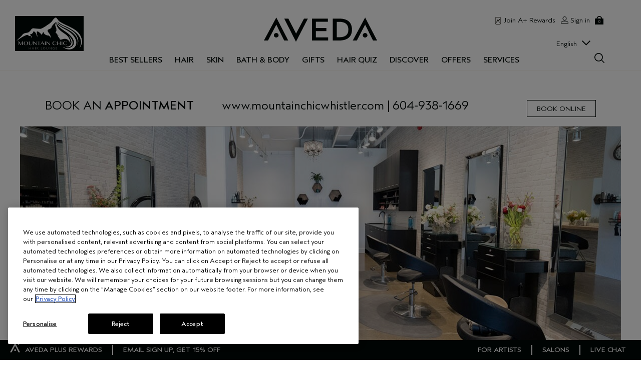

--- FILE ---
content_type: text/html; charset=UTF-8
request_url: https://www.aveda.ca/locator/get_the_facts.tmpl?SalonID=59373
body_size: 124569
content:


<!DOCTYPE html>
<html>

<head>
<meta name=viewport content="width=device-width,initial-scale=1,user-scalable=no">

<meta charset="utf-8" />
<meta name="DESCRIPTION" content="Find an Aveda location & hours near you. Locate stores, salons, spas and schools to feel the difference Aveda can make in your life.">
<meta name="KEYWORDS" content="locations, stores, salons, spas, store hours, appointments, institutes, locator, international">
<!-- page_title meta key: "locator.get_facts...meta_desc" or "locator.get_facts..meta_desc" or "locator.get_facts.meta_desc" -->
<!-- page_title meta key: "locator.get_facts...meta_keywords" or "locator.get_facts..meta_keywords" or "locator.get_facts.meta_keywords" -->

<meta name="verify-v1" content="lalpm4KIgAsGnOeAa9O/AI1XucMrLqfRBfSKkPd/HqY=" >
<link rel="shortcut icon" type="image/png" href="/sites/aveda/themes/aveda_base/favicon.ico" />


<title>Aveda</title>
<!-- page_title key: "....title" or "...title" or "..title" -->

<meta name="ROBOTS" content="NOINDEX, NOFOLLOW" /><link rel="stylesheet" href="/sites/aveda/files/css/css_Ciwm6LXnVFiL-IBAzSXeW-gOCm-8pCVvSaG0a-xsUk02.css" media="screen" /><link rel="stylesheet" href="/sites/aveda/files/css/css_w0WmGU9__0UX_BFL8G6aLQGUoPWK3MUqMNiSbqa95GU2.css" media="screen" /><link rel="stylesheet" href="/sites/aveda/files/css/css_-CzKLFVDtucKieu0-krpecgpvrSpZCxLI8rxh6a0dSE2.css" media="screen" /><link rel="stylesheet" href="/sites/aveda/files/css/css_qftzPCDyfX8IpZxpCZ8YH1xLjRGWnYC0C3a2_EdwJdw2.css" media="screen" /><style media="screen">:root{}
</style><link rel="stylesheet" href="/sites/aveda/files/css/css_CUmTLGaCGi0v0Sok_pm8f3gR4_xQgpz7zIaDz45KMBU2.css" media="screen" /><link rel="stylesheet" href="/sites/aveda/files/css/css_z-67CEhPVeotr26F8jVghy4AX70M_GIpW73I4Le7_442.css" media="screen" /><style media="screen">@media screen and (min-width:0){head{font-family:"small 0"}}@media screen and (min-width:768px){head{font-family:"portrait 768px"}}@media screen and (min-width:1024px){head{font-family:"landscape 1024px"}}head{clear:both}head title{font-family:"small 0, portrait 768px, landscape 1024px"}html{font-family:sans-serif;-ms-text-size-adjust:100%;-webkit-text-size-adjust:100%}body{margin:0}article,aside,details,figcaption,figure,footer,header,hgroup,main,nav,section,summary{display:block}audio,canvas,progress,video{display:inline-block;vertical-align:baseline}audio:not([controls]){display:none;height:0}[hidden],template{display:none}a{background:0 0}a:active,a:hover{outline:0}abbr[title]{border-bottom:1px dotted}b,strong{font-weight:700}dfn{font-style:italic}h1{font-size:2em;margin:.67em 0}mark{background:#ff0;color:#000}small{font-size:80%}.trade,sub,sup{font-size:50%;line-height:0;position:relative;vertical-align:baseline}.trade,sup{vertical-align:super}sub{bottom:-.25em}img{border:0}svg:not(:root){overflow:hidden}figure{margin:1em 40px}hr{-moz-box-sizing:content-box;box-sizing:content-box;height:0}pre{overflow:auto}code,kbd,pre,samp{font-family:monospace,monospace;font-size:1em}button,input,optgroup,select,textarea{color:inherit;font:inherit;margin:0}button{overflow:visible}button,select{text-transform:none}button,html input[type=button],input[type=reset],input[type=submit]{-webkit-appearance:button;cursor:pointer}button[disabled],html input[disabled]{cursor:default}button::-moz-focus-inner,input::-moz-focus-inner{border:0;padding:0}input{line-height:normal}input[type=checkbox],input[type=radio]{box-sizing:border-box;padding:0}input[type=number]::-webkit-inner-spin-button,input[type=number]::-webkit-outer-spin-button{height:auto}input[type=search]{-webkit-appearance:textfield;-moz-box-sizing:content-box;-webkit-box-sizing:content-box;box-sizing:content-box}input[type=search]::-webkit-search-cancel-button,input[type=search]::-webkit-search-decoration{-webkit-appearance:none}fieldset{border:1px solid #c0c0c0;margin:0 2px;padding:.35em .625em .75em}legend{border:0;padding:0}textarea{overflow:auto}optgroup{font-weight:700}table{border-collapse:collapse;border-spacing:0}td,th{padding:0}@font-face{font-family:"Aveda Sans";src:url(/_fonts/aveda/AvedaSans/AvedaSans-Bold.woff2) format("woff2");font-display:swap;font-style:normal;font-weight:700}@font-face{font-family:"Aveda Sans";src:url(/_fonts/aveda/AvedaSans/AvedaSans-BoldItalic.woff2) format("woff2");font-display:swap;font-style:italic;font-weight:700}@font-face{font-family:"Aveda Sans";src:url(/_fonts/aveda/AvedaSans/AvedaSans-Regular.woff2) format("woff2");font-display:swap;font-style:normal;font-weight:400}@font-face{font-family:"Aveda Sans";src:url(/_fonts/aveda/AvedaSans/AvedaSans-RegularItalic.woff2) format("woff2");font-display:swap;font-style:italic;font-weight:400}@font-face{font-family:"Aveda Sans";src:url(/_fonts/aveda/AvedaSans/AvedaSans-Light.woff2) format("woff2");font-display:swap;font-style:normal;font-weight:300}@font-face{font-family:"Aveda Sans";src:url(/_fonts/aveda/AvedaSans/AvedaSans-LightItalic.woff2) format("woff2");font-display:swap;font-style:italic;font-weight:300}svg.icon,svg.svgicon{fill:#000907;display:inline-block;width:14px;height:14px;color:#000907}@media (min-width:768px){svg.icon,svg.svgicon{width:35px;height:35px}}.content-dim{-webkit-transition:all .5s;-moz-transition:all .5s;-o-transition:all .5s;transition:all .5s;background:rgba(0,0,0,.8);display:block;position:fixed;width:100%;height:0;z-index:99;left:0;top:0;opacity:0;height:100%;visibility:hidden}.content-dim.active{visibility:visible;opacity:1}.hidden{display:none!important;visibility:hidden}.mobile-hidden{display:none!important}@media (min-width:1024px){.mobile-hidden{display:block!important}}.visuallyhidden{border:0;clip:rect(0 0 0 0);height:1px;margin:-1px;overflow:hidden;padding:0;position:absolute;width:1px}.visuallyhidden.focusable:active,.visuallyhidden.focusable:focus{clip:auto;height:auto;margin:0;overflow:visible;position:static;width:auto}.invisible{visibility:hidden}.clearfix:after,.clearfix:before{content:" ";display:table}.clearfix:after{clear:both}.align-left{text-align:left}.align-center{text-align:center}.align-right{text-align:right}.float-left{float:left}.float-right{float:right}.float-none{float:none}.clear-left{clear:left}.clear-right{clear:right}.clear,.clear-both{clear:both}.fluid-image{display:block;height:auto;max-width:100%;width:100%}.responsive-image{display:block;margin:auto;max-width:100%}.rounded-image img,img.rounded-image{border-radius:50%;overflow:hidden}.mantle-media-asset{width:100%;height:100%}.mantle-media-asset img,.mantle-media-asset picture,.mantle-media-asset video{max-width:100%;width:100%;height:auto}img.image-aspect-ratio-1-1{aspect-ratio:auto 1/1}img.image-aspect-ratio-2-1{aspect-ratio:auto 2/1}img.image-aspect-ratio-3-1{aspect-ratio:auto 3/1}img.image-aspect-ratio-3-4{aspect-ratio:auto 3/4}img.image-aspect-ratio-4-3{aspect-ratio:auto 4/3}img.image-aspect-ratio-7-1{aspect-ratio:auto 7/1}img.image-aspect-ratio-9-16{aspect-ratio:auto 9/16}img.image-aspect-ratio-12-5{aspect-ratio:auto 12/5}img.image-aspect-ratio-16-9{aspect-ratio:auto 16/9}img.image-aspect-ratio-48-25{aspect-ratio:auto 48/25}.image-aspect-ratio-1-1 img,.image-aspect-ratio-1-1.mantle-media-asset img,img .image-aspect-ratio-1-1{aspect-ratio:auto 1/1}.image-aspect-ratio-2-1 img,.image-aspect-ratio-2-1.mantle-media-asset img,img .image-aspect-ratio-2-1{aspect-ratio:auto 2/1}.image-aspect-ratio-3-1 img,.image-aspect-ratio-3-1.mantle-media-asset img,img .image-aspect-ratio-3-1{aspect-ratio:auto 3/1}.image-aspect-ratio-3-4 img,.image-aspect-ratio-3-4.mantle-media-asset img,img .image-aspect-ratio-3-4{aspect-ratio:auto 3/4}.image-aspect-ratio-4-3 img,.image-aspect-ratio-4-3.mantle-media-asset img,img .image-aspect-ratio-4-3{aspect-ratio:auto 4/3}.image-aspect-ratio-7-1 img,.image-aspect-ratio-7-1.mantle-media-asset img,img .image-aspect-ratio-7-1{aspect-ratio:auto 7/1}.image-aspect-ratio-9-16 img,.image-aspect-ratio-9-16.mantle-media-asset img,img .image-aspect-ratio-9-16{aspect-ratio:auto 9/16}.image-aspect-ratio-12-5 img,.image-aspect-ratio-12-5.mantle-media-asset img,img .image-aspect-ratio-12-5{aspect-ratio:auto 12/5}.image-aspect-ratio-16-9 img,.image-aspect-ratio-16-9.mantle-media-asset img,img .image-aspect-ratio-16-9{aspect-ratio:auto 16/9}.image-aspect-ratio-48-25 img,.image-aspect-ratio-48-25.mantle-media-asset img,img .image-aspect-ratio-48-25{aspect-ratio:auto 48/25}.mobile-image-aspect-ratio-1-1 img,.mobile-image-aspect-ratio-1-1.mantle-media-asset img,img .mobile-image-aspect-ratio-1-1{aspect-ratio:auto 1/1}.mobile-image-aspect-ratio-2-1 img,.mobile-image-aspect-ratio-2-1.mantle-media-asset img,img .mobile-image-aspect-ratio-2-1{aspect-ratio:auto 2/1}.mobile-image-aspect-ratio-3-1 img,.mobile-image-aspect-ratio-3-1.mantle-media-asset img,img .mobile-image-aspect-ratio-3-1{aspect-ratio:auto 3/1}.mobile-image-aspect-ratio-3-4 img,.mobile-image-aspect-ratio-3-4.mantle-media-asset img,img .mobile-image-aspect-ratio-3-4{aspect-ratio:auto 3/4}.mobile-image-aspect-ratio-4-3 img,.mobile-image-aspect-ratio-4-3.mantle-media-asset img,img .mobile-image-aspect-ratio-4-3{aspect-ratio:auto 4/3}.mobile-image-aspect-ratio-7-1 img,.mobile-image-aspect-ratio-7-1.mantle-media-asset img,img .mobile-image-aspect-ratio-7-1{aspect-ratio:auto 7/1}.mobile-image-aspect-ratio-9-16 img,.mobile-image-aspect-ratio-9-16.mantle-media-asset img,img .mobile-image-aspect-ratio-9-16{aspect-ratio:auto 9/16}.mobile-image-aspect-ratio-12-5 img,.mobile-image-aspect-ratio-12-5.mantle-media-asset img,img .mobile-image-aspect-ratio-12-5{aspect-ratio:auto 12/5}.mobile-image-aspect-ratio-16-9 img,.mobile-image-aspect-ratio-16-9.mantle-media-asset img,img .mobile-image-aspect-ratio-16-9{aspect-ratio:auto 16/9}.mobile-image-aspect-ratio-48-25 img,.mobile-image-aspect-ratio-48-25.mantle-media-asset img,img .mobile-image-aspect-ratio-48-25{aspect-ratio:auto 48/25}@media (min-width:1024px){.image-aspect-ratio-1-1 img,.image-aspect-ratio-1-1.mantle-media-asset img,img .image-aspect-ratio-1-1{aspect-ratio:auto 1/1}}@media (min-width:1024px){.image-aspect-ratio-2-1 img,.image-aspect-ratio-2-1.mantle-media-asset img,img .image-aspect-ratio-2-1{aspect-ratio:auto 2/1}}@media (min-width:1024px){.image-aspect-ratio-3-1 img,.image-aspect-ratio-3-1.mantle-media-asset img,img .image-aspect-ratio-3-1{aspect-ratio:auto 3/1}}@media (min-width:1024px){.image-aspect-ratio-3-4 img,.image-aspect-ratio-3-4.mantle-media-asset img,img .image-aspect-ratio-3-4{aspect-ratio:auto 3/4}}@media (min-width:1024px){.image-aspect-ratio-4-3 img,.image-aspect-ratio-4-3.mantle-media-asset img,img .image-aspect-ratio-4-3{aspect-ratio:auto 4/3}}@media (min-width:1024px){.image-aspect-ratio-7-1 img,.image-aspect-ratio-7-1.mantle-media-asset img,img .image-aspect-ratio-7-1{aspect-ratio:auto 7/1}}@media (min-width:1024px){.image-aspect-ratio-9-16 img,.image-aspect-ratio-9-16.mantle-media-asset img,img .image-aspect-ratio-9-16{aspect-ratio:auto 9/16}}@media (min-width:1024px){.image-aspect-ratio-12-5 img,.image-aspect-ratio-12-5.mantle-media-asset img,img .image-aspect-ratio-12-5{aspect-ratio:auto 12/5}}@media (min-width:1024px){.image-aspect-ratio-16-9 img,.image-aspect-ratio-16-9.mantle-media-asset img,img .image-aspect-ratio-16-9{aspect-ratio:auto 16/9}}@media (min-width:1024px){.image-aspect-ratio-48-25 img,.image-aspect-ratio-48-25.mantle-media-asset img,img .image-aspect-ratio-48-25{aspect-ratio:auto 48/25}}video.video-aspect-ratio-1-1{aspect-ratio:auto 1/1}video.video-aspect-ratio-2-1{aspect-ratio:auto 2/1}video.video-aspect-ratio-3-1{aspect-ratio:auto 3/1}video.video-aspect-ratio-3-4{aspect-ratio:auto 3/4}video.video-aspect-ratio-4-3{aspect-ratio:auto 4/3}video.video-aspect-ratio-7-1{aspect-ratio:auto 7/1}video.video-aspect-ratio-9-16{aspect-ratio:auto 9/16}video.video-aspect-ratio-12-5{aspect-ratio:auto 12/5}video.video-aspect-ratio-16-9{aspect-ratio:auto 16/9}video.video-aspect-ratio-48-25{aspect-ratio:auto 48/25}.video-aspect-ratio-1-1 video,.video-aspect-ratio-1-1.mantle-media-asset video,video .video-aspect-ratio-1-1{aspect-ratio:auto 1/1}.video-aspect-ratio-2-1 video,.video-aspect-ratio-2-1.mantle-media-asset video,video .video-aspect-ratio-2-1{aspect-ratio:auto 2/1}.video-aspect-ratio-3-1 video,.video-aspect-ratio-3-1.mantle-media-asset video,video .video-aspect-ratio-3-1{aspect-ratio:auto 3/1}.video-aspect-ratio-3-4 video,.video-aspect-ratio-3-4.mantle-media-asset video,video .video-aspect-ratio-3-4{aspect-ratio:auto 3/4}.video-aspect-ratio-4-3 video,.video-aspect-ratio-4-3.mantle-media-asset video,video .video-aspect-ratio-4-3{aspect-ratio:auto 4/3}.video-aspect-ratio-7-1 video,.video-aspect-ratio-7-1.mantle-media-asset video,video .video-aspect-ratio-7-1{aspect-ratio:auto 7/1}.video-aspect-ratio-9-16 video,.video-aspect-ratio-9-16.mantle-media-asset video,video .video-aspect-ratio-9-16{aspect-ratio:auto 9/16}.video-aspect-ratio-12-5 video,.video-aspect-ratio-12-5.mantle-media-asset video,video .video-aspect-ratio-12-5{aspect-ratio:auto 12/5}.video-aspect-ratio-16-9 video,.video-aspect-ratio-16-9.mantle-media-asset video,video .video-aspect-ratio-16-9{aspect-ratio:auto 16/9}.video-aspect-ratio-48-25 video,.video-aspect-ratio-48-25.mantle-media-asset video,video .video-aspect-ratio-48-25{aspect-ratio:auto 48/25}.mobile-video-aspect-ratio-1-1 video,.mobile-video-aspect-ratio-1-1.mantle-media-asset video,video .mobile-video-aspect-ratio-1-1{aspect-ratio:auto 1/1}.mobile-video-aspect-ratio-2-1 video,.mobile-video-aspect-ratio-2-1.mantle-media-asset video,video .mobile-video-aspect-ratio-2-1{aspect-ratio:auto 2/1}.mobile-video-aspect-ratio-3-1 video,.mobile-video-aspect-ratio-3-1.mantle-media-asset video,video .mobile-video-aspect-ratio-3-1{aspect-ratio:auto 3/1}.mobile-video-aspect-ratio-3-4 video,.mobile-video-aspect-ratio-3-4.mantle-media-asset video,video .mobile-video-aspect-ratio-3-4{aspect-ratio:auto 3/4}.mobile-video-aspect-ratio-4-3 video,.mobile-video-aspect-ratio-4-3.mantle-media-asset video,video .mobile-video-aspect-ratio-4-3{aspect-ratio:auto 4/3}.mobile-video-aspect-ratio-7-1 video,.mobile-video-aspect-ratio-7-1.mantle-media-asset video,video .mobile-video-aspect-ratio-7-1{aspect-ratio:auto 7/1}.mobile-video-aspect-ratio-9-16 video,.mobile-video-aspect-ratio-9-16.mantle-media-asset video,video .mobile-video-aspect-ratio-9-16{aspect-ratio:auto 9/16}.mobile-video-aspect-ratio-12-5 video,.mobile-video-aspect-ratio-12-5.mantle-media-asset video,video .mobile-video-aspect-ratio-12-5{aspect-ratio:auto 12/5}.mobile-video-aspect-ratio-16-9 video,.mobile-video-aspect-ratio-16-9.mantle-media-asset video,video .mobile-video-aspect-ratio-16-9{aspect-ratio:auto 16/9}.mobile-video-aspect-ratio-48-25 video,.mobile-video-aspect-ratio-48-25.mantle-media-asset video,video .mobile-video-aspect-ratio-48-25{aspect-ratio:auto 48/25}@media (min-width:1024px){.video-aspect-ratio-1-1 video,.video-aspect-ratio-1-1.mantle-media-asset video,video .video-aspect-ratio-1-1{aspect-ratio:auto 1/1}}@media (min-width:1024px){.video-aspect-ratio-2-1 video,.video-aspect-ratio-2-1.mantle-media-asset video,video .video-aspect-ratio-2-1{aspect-ratio:auto 2/1}}@media (min-width:1024px){.video-aspect-ratio-3-1 video,.video-aspect-ratio-3-1.mantle-media-asset video,video .video-aspect-ratio-3-1{aspect-ratio:auto 3/1}}@media (min-width:1024px){.video-aspect-ratio-3-4 video,.video-aspect-ratio-3-4.mantle-media-asset video,video .video-aspect-ratio-3-4{aspect-ratio:auto 3/4}}@media (min-width:1024px){.video-aspect-ratio-4-3 video,.video-aspect-ratio-4-3.mantle-media-asset video,video .video-aspect-ratio-4-3{aspect-ratio:auto 4/3}}@media (min-width:1024px){.video-aspect-ratio-7-1 video,.video-aspect-ratio-7-1.mantle-media-asset video,video .video-aspect-ratio-7-1{aspect-ratio:auto 7/1}}@media (min-width:1024px){.video-aspect-ratio-9-16 video,.video-aspect-ratio-9-16.mantle-media-asset video,video .video-aspect-ratio-9-16{aspect-ratio:auto 9/16}}@media (min-width:1024px){.video-aspect-ratio-12-5 video,.video-aspect-ratio-12-5.mantle-media-asset video,video .video-aspect-ratio-12-5{aspect-ratio:auto 12/5}}@media (min-width:1024px){.video-aspect-ratio-16-9 video,.video-aspect-ratio-16-9.mantle-media-asset video,video .video-aspect-ratio-16-9{aspect-ratio:auto 16/9}}@media (min-width:1024px){.video-aspect-ratio-48-25 video,.video-aspect-ratio-48-25.mantle-media-asset video,video .video-aspect-ratio-48-25{aspect-ratio:auto 48/25}}.content-anchor{margin-top:-40px;position:absolute}.content-container{max-width:1024px;margin:0 auto;position:relative}.mobile-hidden{display:none!important}@media (min-width:1024px){.mobile-hidden{display:block!important}}.mobile-small-hidden{display:none!important}@media (min-width:768px){.mobile-small-hidden{display:block!important}}@media (min-width:768px){.portrait-up-hidden{display:none!important}}@media (min-width:1024px){.landscape-up-hidden,.pc-hidden{display:none!important}}body.no-scroll,html.no-scroll{height:100%;width:100%;max-height:100%;max-width:100%;overflow:hidden}.link--light{color:#a39e9d}.link--light:hover{color:rgb(33.5263157895,31.8157894737,31.4736842105)}.link--plain:hover{text-decoration:none}.elc-user-state-logged-in .guest-content,.elc-user-state-logged-in .guest-content-create{display:none!important}.elc-user-state-anonymous .logged-in-content{display:none!important}.block--linked{cursor:pointer}.embed-container{position:relative;padding-bottom:56.25%;height:0;overflow:hidden;max-width:100%}.embed-container embed,.embed-container iframe,.embed-container object{position:absolute;top:0;left:0;width:100%;height:100%}.basic-anchor{scroll-margin-top:110px}.icon--caret--down::before{-webkit-mask:url(/sites/aveda/themes/aveda_base/img/icons/src/caret--down.svg);mask:url(/sites/aveda/themes/aveda_base/img/icons/src/caret--down.svg);-webkit-mask-repeat:no-repeat;mask-repeat:no-repeat;-webkit-mask-position:center;mask-position:center;content:"";background-color:#a39e9d;width:12px;height:12px;display:flex}.icon--caret--left::before{-webkit-mask:url(/sites/aveda/themes/aveda_base/img/icons/src/caret--left.svg);mask:url(/sites/aveda/themes/aveda_base/img/icons/src/caret--left.svg);-webkit-mask-repeat:no-repeat;mask-repeat:no-repeat;-webkit-mask-position:center;mask-position:center;content:"";background-color:#a39e9d;width:12px;height:12px;display:flex}.icon--caret--right::before{-webkit-mask:url(/sites/aveda/themes/aveda_base/img/icons/src/caret--right.svg);mask:url(/sites/aveda/themes/aveda_base/img/icons/src/caret--right.svg);-webkit-mask-repeat:no-repeat;mask-repeat:no-repeat;-webkit-mask-position:center;mask-position:center;content:"";background-color:#a39e9d;width:12px;height:12px;display:flex}.icon--caret--up::before{-webkit-mask:url(/sites/aveda/themes/aveda_base/img/icons/src/caret--up.svg);mask:url(/sites/aveda/themes/aveda_base/img/icons/src/caret--up.svg);-webkit-mask-repeat:no-repeat;mask-repeat:no-repeat;-webkit-mask-position:center;mask-position:center;content:"";background-color:#a39e9d;width:12px;height:12px;display:flex}.icon--close::before{-webkit-mask:url(/sites/aveda/themes/aveda_base/img/icons/src/close.svg);mask:url(/sites/aveda/themes/aveda_base/img/icons/src/close.svg);-webkit-mask-repeat:no-repeat;mask-repeat:no-repeat;-webkit-mask-position:center;mask-position:center;content:"";background-color:#a39e9d;width:12px;height:12px;display:flex}.icon--email::before{-webkit-mask:url(/sites/aveda/themes/aveda_base/img/icons/src/email.svg);mask:url(/sites/aveda/themes/aveda_base/img/icons/src/email.svg);-webkit-mask-repeat:no-repeat;mask-repeat:no-repeat;-webkit-mask-position:center;mask-position:center;content:"";background-color:#a39e9d;width:12px;height:12px;display:flex}.icon--facebook::before{-webkit-mask:url(/sites/aveda/themes/aveda_base/img/icons/src/facebook.svg);mask:url(/sites/aveda/themes/aveda_base/img/icons/src/facebook.svg);-webkit-mask-repeat:no-repeat;mask-repeat:no-repeat;-webkit-mask-position:center;mask-position:center;content:"";background-color:#a39e9d;width:12px;height:12px;display:flex}.icon--heart--filled::before{-webkit-mask:url(/sites/aveda/themes/aveda_base/img/icons/src/heart--filled.svg);mask:url(/sites/aveda/themes/aveda_base/img/icons/src/heart--filled.svg);-webkit-mask-repeat:no-repeat;mask-repeat:no-repeat;-webkit-mask-position:center;mask-position:center;content:"";background-color:#a39e9d;width:12px;height:12px;display:flex}.icon--heart--outline::before{-webkit-mask:url(/sites/aveda/themes/aveda_base/img/icons/src/heart--outline.svg);mask:url(/sites/aveda/themes/aveda_base/img/icons/src/heart--outline.svg);-webkit-mask-repeat:no-repeat;mask-repeat:no-repeat;-webkit-mask-position:center;mask-position:center;content:"";background-color:#a39e9d;width:12px;height:12px;display:flex}.icon--instagram::before{-webkit-mask:url(/sites/aveda/themes/aveda_base/img/icons/src/instagram.svg);mask:url(/sites/aveda/themes/aveda_base/img/icons/src/instagram.svg);-webkit-mask-repeat:no-repeat;mask-repeat:no-repeat;-webkit-mask-position:center;mask-position:center;content:"";background-color:#a39e9d;width:12px;height:12px;display:flex}.icon--location::before{-webkit-mask:url(/sites/aveda/themes/aveda_base/img/icons/src/location.svg);mask:url(/sites/aveda/themes/aveda_base/img/icons/src/location.svg);-webkit-mask-repeat:no-repeat;mask-repeat:no-repeat;-webkit-mask-position:center;mask-position:center;content:"";background-color:#a39e9d;width:12px;height:12px;display:flex}.icon--logo--mobile::before{-webkit-mask:url(/sites/aveda/themes/aveda_base/img/icons/src/logo--mobile.svg);mask:url(/sites/aveda/themes/aveda_base/img/icons/src/logo--mobile.svg);-webkit-mask-repeat:no-repeat;mask-repeat:no-repeat;-webkit-mask-position:center;mask-position:center;content:"";background-color:#a39e9d;width:12px;height:12px;display:flex}.icon--minus::before{-webkit-mask:url(/sites/aveda/themes/aveda_base/img/icons/src/minus.svg);mask:url(/sites/aveda/themes/aveda_base/img/icons/src/minus.svg);-webkit-mask-repeat:no-repeat;mask-repeat:no-repeat;-webkit-mask-position:center;mask-position:center;content:"";background-color:#a39e9d;width:12px;height:12px;display:flex}.icon--pinterest::before{-webkit-mask:url(/sites/aveda/themes/aveda_base/img/icons/src/pinterest.svg);mask:url(/sites/aveda/themes/aveda_base/img/icons/src/pinterest.svg);-webkit-mask-repeat:no-repeat;mask-repeat:no-repeat;-webkit-mask-position:center;mask-position:center;content:"";background-color:#a39e9d;width:12px;height:12px;display:flex}.icon--plus::before{-webkit-mask:url(/sites/aveda/themes/aveda_base/img/icons/src/plus.svg);mask:url(/sites/aveda/themes/aveda_base/img/icons/src/plus.svg);-webkit-mask-repeat:no-repeat;mask-repeat:no-repeat;-webkit-mask-position:center;mask-position:center;content:"";background-color:#a39e9d;width:12px;height:12px;display:flex}.icon--search::before{-webkit-mask:url(/sites/aveda/themes/aveda_base/img/icons/src/search.svg);mask:url(/sites/aveda/themes/aveda_base/img/icons/src/search.svg);-webkit-mask-repeat:no-repeat;mask-repeat:no-repeat;-webkit-mask-position:center;mask-position:center;content:"";background-color:#a39e9d;width:12px;height:12px;display:flex}.icon--twitter::before{-webkit-mask:url(/sites/aveda/themes/aveda_base/img/icons/src/twitter.svg);mask:url(/sites/aveda/themes/aveda_base/img/icons/src/twitter.svg);-webkit-mask-repeat:no-repeat;mask-repeat:no-repeat;-webkit-mask-position:center;mask-position:center;content:"";background-color:#a39e9d;width:12px;height:12px;display:flex}.icon--youtube::before{-webkit-mask:url(/sites/aveda/themes/aveda_base/img/icons/src/youtube.svg);mask:url(/sites/aveda/themes/aveda_base/img/icons/src/youtube.svg);-webkit-mask-repeat:no-repeat;mask-repeat:no-repeat;-webkit-mask-position:center;mask-position:center;content:"";background-color:#a39e9d;width:12px;height:12px;display:flex}.panel label[data-required]:before{content:""}div.select-box__label.error{border-color:#f00}.clickable{cursor:pointer}.align-items-start,.horizontal-align-default,.horizontal-align-left,.horizontal-align-start{align-items:flex-start}.align-items-center,.horizontal-align-center{align-items:center}.align-items-end,.horizontal-align-end,.horizontal-align-right{align-items:flex-end}.justify-start{justify-content:flex-start}.justify-center,.justify-default{justify-content:center}.justify-end{justify-content:flex-end}.left-0{left:0}@media (min-width:768px){.large-left-0{left:0}}.right-0{right:0}@media (min-width:768px){.large-right-0{right:0}}.width-0{width:0%}@media (min-width:768px){.large-width-0{width:0%}}.max-width-0{max-width:0%}.margin-right-0{margin-right:0}.margin-left-0{margin-left:0}.margin-top{margin-top:0}.margin-bottom{margin-bottom:0}.left-5{left:5%}@media (min-width:768px){.large-left-5{left:5%}}.right-5{right:5%}@media (min-width:768px){.large-right-5{right:5%}}.width-5{width:5%}@media (min-width:768px){.large-width-5{width:5%}}.max-width-5{max-width:5%}.margin-right-5{margin-right:5%}.margin-left-5{margin-left:5%}.margin-top{margin-top:5%}.margin-bottom{margin-bottom:5%}.left-10{left:10%}@media (min-width:768px){.large-left-10{left:10%}}.right-10{right:10%}@media (min-width:768px){.large-right-10{right:10%}}.width-10{width:10%}@media (min-width:768px){.large-width-10{width:10%}}.max-width-10{max-width:10%}.margin-right-10{margin-right:10%}.margin-left-10{margin-left:10%}.margin-top{margin-top:10%}.margin-bottom{margin-bottom:10%}.left-15{left:15%}@media (min-width:768px){.large-left-15{left:15%}}.right-15{right:15%}@media (min-width:768px){.large-right-15{right:15%}}.width-15{width:15%}@media (min-width:768px){.large-width-15{width:15%}}.max-width-15{max-width:15%}.margin-right-15{margin-right:15%}.margin-left-15{margin-left:15%}.margin-top{margin-top:15%}.margin-bottom{margin-bottom:15%}.left-20{left:20%}@media (min-width:768px){.large-left-20{left:20%}}.right-20{right:20%}@media (min-width:768px){.large-right-20{right:20%}}.width-20{width:20%}@media (min-width:768px){.large-width-20{width:20%}}.max-width-20{max-width:20%}.margin-right-20{margin-right:20%}.margin-left-20{margin-left:20%}.margin-top{margin-top:20%}.margin-bottom{margin-bottom:20%}.left-25{left:25%}@media (min-width:768px){.large-left-25{left:25%}}.right-25{right:25%}@media (min-width:768px){.large-right-25{right:25%}}.width-25{width:25%}@media (min-width:768px){.large-width-25{width:25%}}.max-width-25{max-width:25%}.margin-right-25{margin-right:25%}.margin-left-25{margin-left:25%}.margin-top{margin-top:25%}.margin-bottom{margin-bottom:25%}.left-30{left:30%}@media (min-width:768px){.large-left-30{left:30%}}.right-30{right:30%}@media (min-width:768px){.large-right-30{right:30%}}.width-30{width:30%}@media (min-width:768px){.large-width-30{width:30%}}.max-width-30{max-width:30%}.margin-right-30{margin-right:30%}.margin-left-30{margin-left:30%}.margin-top{margin-top:30%}.margin-bottom{margin-bottom:30%}.left-35{left:35%}@media (min-width:768px){.large-left-35{left:35%}}.right-35{right:35%}@media (min-width:768px){.large-right-35{right:35%}}.width-35{width:35%}@media (min-width:768px){.large-width-35{width:35%}}.max-width-35{max-width:35%}.margin-right-35{margin-right:35%}.margin-left-35{margin-left:35%}.margin-top{margin-top:35%}.margin-bottom{margin-bottom:35%}.left-40{left:40%}@media (min-width:768px){.large-left-40{left:40%}}.right-40{right:40%}@media (min-width:768px){.large-right-40{right:40%}}.width-40{width:40%}@media (min-width:768px){.large-width-40{width:40%}}.max-width-40{max-width:40%}.margin-right-40{margin-right:40%}.margin-left-40{margin-left:40%}.margin-top{margin-top:40%}.margin-bottom{margin-bottom:40%}.left-45{left:45%}@media (min-width:768px){.large-left-45{left:45%}}.right-45{right:45%}@media (min-width:768px){.large-right-45{right:45%}}.width-45{width:45%}@media (min-width:768px){.large-width-45{width:45%}}.max-width-45{max-width:45%}.margin-right-45{margin-right:45%}.margin-left-45{margin-left:45%}.margin-top{margin-top:45%}.margin-bottom{margin-bottom:45%}.left-50{left:50%}@media (min-width:768px){.large-left-50{left:50%}}.right-50{right:50%}@media (min-width:768px){.large-right-50{right:50%}}.width-50{width:50%}@media (min-width:768px){.large-width-50{width:50%}}.max-width-50{max-width:50%}.margin-right-50{margin-right:50%}.margin-left-50{margin-left:50%}.margin-top{margin-top:50%}.margin-bottom{margin-bottom:50%}.left-55{left:55%}@media (min-width:768px){.large-left-55{left:55%}}.right-55{right:55%}@media (min-width:768px){.large-right-55{right:55%}}.width-55{width:55%}@media (min-width:768px){.large-width-55{width:55%}}.max-width-55{max-width:55%}.margin-right-55{margin-right:55%}.margin-left-55{margin-left:55%}.margin-top{margin-top:55%}.margin-bottom{margin-bottom:55%}.left-60{left:60%}@media (min-width:768px){.large-left-60{left:60%}}.right-60{right:60%}@media (min-width:768px){.large-right-60{right:60%}}.width-60{width:60%}@media (min-width:768px){.large-width-60{width:60%}}.max-width-60{max-width:60%}.margin-right-60{margin-right:60%}.margin-left-60{margin-left:60%}.margin-top{margin-top:60%}.margin-bottom{margin-bottom:60%}.left-65{left:65%}@media (min-width:768px){.large-left-65{left:65%}}.right-65{right:65%}@media (min-width:768px){.large-right-65{right:65%}}.width-65{width:65%}@media (min-width:768px){.large-width-65{width:65%}}.max-width-65{max-width:65%}.margin-right-65{margin-right:65%}.margin-left-65{margin-left:65%}.margin-top{margin-top:65%}.margin-bottom{margin-bottom:65%}.left-70{left:70%}@media (min-width:768px){.large-left-70{left:70%}}.right-70{right:70%}@media (min-width:768px){.large-right-70{right:70%}}.width-70{width:70%}@media (min-width:768px){.large-width-70{width:70%}}.max-width-70{max-width:70%}.margin-right-70{margin-right:70%}.margin-left-70{margin-left:70%}.margin-top{margin-top:70%}.margin-bottom{margin-bottom:70%}.left-75{left:75%}@media (min-width:768px){.large-left-75{left:75%}}.right-75{right:75%}@media (min-width:768px){.large-right-75{right:75%}}.width-75{width:75%}@media (min-width:768px){.large-width-75{width:75%}}.max-width-75{max-width:75%}.margin-right-75{margin-right:75%}.margin-left-75{margin-left:75%}.margin-top{margin-top:75%}.margin-bottom{margin-bottom:75%}.left-80{left:80%}@media (min-width:768px){.large-left-80{left:80%}}.right-80{right:80%}@media (min-width:768px){.large-right-80{right:80%}}.width-80{width:80%}@media (min-width:768px){.large-width-80{width:80%}}.max-width-80{max-width:80%}.margin-right-80{margin-right:80%}.margin-left-80{margin-left:80%}.margin-top{margin-top:80%}.margin-bottom{margin-bottom:80%}.left-85{left:85%}@media (min-width:768px){.large-left-85{left:85%}}.right-85{right:85%}@media (min-width:768px){.large-right-85{right:85%}}.width-85{width:85%}@media (min-width:768px){.large-width-85{width:85%}}.max-width-85{max-width:85%}.margin-right-85{margin-right:85%}.margin-left-85{margin-left:85%}.margin-top{margin-top:85%}.margin-bottom{margin-bottom:85%}.left-90{left:90%}@media (min-width:768px){.large-left-90{left:90%}}.right-90{right:90%}@media (min-width:768px){.large-right-90{right:90%}}.width-90{width:90%}@media (min-width:768px){.large-width-90{width:90%}}.max-width-90{max-width:90%}.margin-right-90{margin-right:90%}.margin-left-90{margin-left:90%}.margin-top{margin-top:90%}.margin-bottom{margin-bottom:90%}.left-95{left:95%}@media (min-width:768px){.large-left-95{left:95%}}.right-95{right:95%}@media (min-width:768px){.large-right-95{right:95%}}.width-95{width:95%}@media (min-width:768px){.large-width-95{width:95%}}.max-width-95{max-width:95%}.margin-right-95{margin-right:95%}.margin-left-95{margin-left:95%}.margin-top{margin-top:95%}.margin-bottom{margin-bottom:95%}.left-100{left:100%}@media (min-width:768px){.large-left-100{left:100%}}.right-100{right:100%}@media (min-width:768px){.large-right-100{right:100%}}.width-100{width:100%}@media (min-width:768px){.large-width-100{width:100%}}.max-width-100{max-width:100%}.margin-right-100{margin-right:100%}.margin-left-100{margin-left:100%}.margin-top{margin-top:100%}.margin-bottom{margin-bottom:100%}.max-width-2px{max-width:2px;margin-inline:auto}.vertical-rules.padding-top-2px{padding-top:2px}.vertical-rules.padding-bottom-2px{padding-bottom:2px}.vertical-rules.margin-top-2px{margin-top:2px}.vertical-rules.margin-bottom-2px{margin-bottom:2px}@media (max-width:1024px){.vertical-rules.mobile-margin-top-2px{margin-top:2px}}@media (max-width:1024px){.vertical-rules.mobile-margin-bottom-2px{margin-bottom:2px}}@media (max-width:1024px){.vertical-rules.mobile-padding-top-2px{padding-top:2px}}@media (max-width:1024px){.vertical-rules.mobile-padding-bottom-2px{padding-bottom:2px}}.max-width-5px{max-width:5px;margin-inline:auto}.vertical-rules.padding-top-5px{padding-top:5px}.vertical-rules.padding-bottom-5px{padding-bottom:5px}.vertical-rules.margin-top-5px{margin-top:5px}.vertical-rules.margin-bottom-5px{margin-bottom:5px}@media (max-width:1024px){.vertical-rules.mobile-margin-top-5px{margin-top:5px}}@media (max-width:1024px){.vertical-rules.mobile-margin-bottom-5px{margin-bottom:5px}}@media (max-width:1024px){.vertical-rules.mobile-padding-top-5px{padding-top:5px}}@media (max-width:1024px){.vertical-rules.mobile-padding-bottom-5px{padding-bottom:5px}}.max-width-10px{max-width:10px;margin-inline:auto}.vertical-rules.padding-top-10px{padding-top:10px}.vertical-rules.padding-bottom-10px{padding-bottom:10px}.vertical-rules.margin-top-10px{margin-top:10px}.vertical-rules.margin-bottom-10px{margin-bottom:10px}@media (max-width:1024px){.vertical-rules.mobile-margin-top-10px{margin-top:10px}}@media (max-width:1024px){.vertical-rules.mobile-margin-bottom-10px{margin-bottom:10px}}@media (max-width:1024px){.vertical-rules.mobile-padding-top-10px{padding-top:10px}}@media (max-width:1024px){.vertical-rules.mobile-padding-bottom-10px{padding-bottom:10px}}.max-width-20px{max-width:20px;margin-inline:auto}.vertical-rules.padding-top-20px{padding-top:20px}.vertical-rules.padding-bottom-20px{padding-bottom:20px}.vertical-rules.margin-top-20px{margin-top:20px}.vertical-rules.margin-bottom-20px{margin-bottom:20px}@media (max-width:1024px){.vertical-rules.mobile-margin-top-20px{margin-top:20px}}@media (max-width:1024px){.vertical-rules.mobile-margin-bottom-20px{margin-bottom:20px}}@media (max-width:1024px){.vertical-rules.mobile-padding-top-20px{padding-top:20px}}@media (max-width:1024px){.vertical-rules.mobile-padding-bottom-20px{padding-bottom:20px}}.max-width-30px{max-width:30px;margin-inline:auto}.vertical-rules.padding-top-30px{padding-top:30px}.vertical-rules.padding-bottom-30px{padding-bottom:30px}.vertical-rules.margin-top-30px{margin-top:30px}.vertical-rules.margin-bottom-30px{margin-bottom:30px}@media (max-width:1024px){.vertical-rules.mobile-margin-top-30px{margin-top:30px}}@media (max-width:1024px){.vertical-rules.mobile-margin-bottom-30px{margin-bottom:30px}}@media (max-width:1024px){.vertical-rules.mobile-padding-top-30px{padding-top:30px}}@media (max-width:1024px){.vertical-rules.mobile-padding-bottom-30px{padding-bottom:30px}}.max-width-40px{max-width:40px;margin-inline:auto}.vertical-rules.padding-top-40px{padding-top:40px}.vertical-rules.padding-bottom-40px{padding-bottom:40px}.vertical-rules.margin-top-40px{margin-top:40px}.vertical-rules.margin-bottom-40px{margin-bottom:40px}@media (max-width:1024px){.vertical-rules.mobile-margin-top-40px{margin-top:40px}}@media (max-width:1024px){.vertical-rules.mobile-margin-bottom-40px{margin-bottom:40px}}@media (max-width:1024px){.vertical-rules.mobile-padding-top-40px{padding-top:40px}}@media (max-width:1024px){.vertical-rules.mobile-padding-bottom-40px{padding-bottom:40px}}.max-width-50px{max-width:50px;margin-inline:auto}.vertical-rules.padding-top-50px{padding-top:50px}.vertical-rules.padding-bottom-50px{padding-bottom:50px}.vertical-rules.margin-top-50px{margin-top:50px}.vertical-rules.margin-bottom-50px{margin-bottom:50px}@media (max-width:1024px){.vertical-rules.mobile-margin-top-50px{margin-top:50px}}@media (max-width:1024px){.vertical-rules.mobile-margin-bottom-50px{margin-bottom:50px}}@media (max-width:1024px){.vertical-rules.mobile-padding-top-50px{padding-top:50px}}@media (max-width:1024px){.vertical-rules.mobile-padding-bottom-50px{padding-bottom:50px}}.max-width-60px{max-width:60px;margin-inline:auto}.vertical-rules.padding-top-60px{padding-top:60px}.vertical-rules.padding-bottom-60px{padding-bottom:60px}.vertical-rules.margin-top-60px{margin-top:60px}.vertical-rules.margin-bottom-60px{margin-bottom:60px}@media (max-width:1024px){.vertical-rules.mobile-margin-top-60px{margin-top:60px}}@media (max-width:1024px){.vertical-rules.mobile-margin-bottom-60px{margin-bottom:60px}}@media (max-width:1024px){.vertical-rules.mobile-padding-top-60px{padding-top:60px}}@media (max-width:1024px){.vertical-rules.mobile-padding-bottom-60px{padding-bottom:60px}}.max-width-70px{max-width:70px;margin-inline:auto}.vertical-rules.padding-top-70px{padding-top:70px}.vertical-rules.padding-bottom-70px{padding-bottom:70px}.vertical-rules.margin-top-70px{margin-top:70px}.vertical-rules.margin-bottom-70px{margin-bottom:70px}@media (max-width:1024px){.vertical-rules.mobile-margin-top-70px{margin-top:70px}}@media (max-width:1024px){.vertical-rules.mobile-margin-bottom-70px{margin-bottom:70px}}@media (max-width:1024px){.vertical-rules.mobile-padding-top-70px{padding-top:70px}}@media (max-width:1024px){.vertical-rules.mobile-padding-bottom-70px{padding-bottom:70px}}.max-width-80px{max-width:80px;margin-inline:auto}.vertical-rules.padding-top-80px{padding-top:80px}.vertical-rules.padding-bottom-80px{padding-bottom:80px}.vertical-rules.margin-top-80px{margin-top:80px}.vertical-rules.margin-bottom-80px{margin-bottom:80px}@media (max-width:1024px){.vertical-rules.mobile-margin-top-80px{margin-top:80px}}@media (max-width:1024px){.vertical-rules.mobile-margin-bottom-80px{margin-bottom:80px}}@media (max-width:1024px){.vertical-rules.mobile-padding-top-80px{padding-top:80px}}@media (max-width:1024px){.vertical-rules.mobile-padding-bottom-80px{padding-bottom:80px}}.max-width-90px{max-width:90px;margin-inline:auto}.vertical-rules.padding-top-90px{padding-top:90px}.vertical-rules.padding-bottom-90px{padding-bottom:90px}.vertical-rules.margin-top-90px{margin-top:90px}.vertical-rules.margin-bottom-90px{margin-bottom:90px}@media (max-width:1024px){.vertical-rules.mobile-margin-top-90px{margin-top:90px}}@media (max-width:1024px){.vertical-rules.mobile-margin-bottom-90px{margin-bottom:90px}}@media (max-width:1024px){.vertical-rules.mobile-padding-top-90px{padding-top:90px}}@media (max-width:1024px){.vertical-rules.mobile-padding-bottom-90px{padding-bottom:90px}}.max-width-100px{max-width:100px;margin-inline:auto}.vertical-rules.padding-top-100px{padding-top:100px}.vertical-rules.padding-bottom-100px{padding-bottom:100px}.vertical-rules.margin-top-100px{margin-top:100px}.vertical-rules.margin-bottom-100px{margin-bottom:100px}@media (max-width:1024px){.vertical-rules.mobile-margin-top-100px{margin-top:100px}}@media (max-width:1024px){.vertical-rules.mobile-margin-bottom-100px{margin-bottom:100px}}@media (max-width:1024px){.vertical-rules.mobile-padding-top-100px{padding-top:100px}}@media (max-width:1024px){.vertical-rules.mobile-padding-bottom-100px{padding-bottom:100px}}.max-width-120px{max-width:120px;margin-inline:auto}.vertical-rules.padding-top-120px{padding-top:120px}.vertical-rules.padding-bottom-120px{padding-bottom:120px}.vertical-rules.margin-top-120px{margin-top:120px}.vertical-rules.margin-bottom-120px{margin-bottom:120px}@media (max-width:1024px){.vertical-rules.mobile-margin-top-120px{margin-top:120px}}@media (max-width:1024px){.vertical-rules.mobile-margin-bottom-120px{margin-bottom:120px}}@media (max-width:1024px){.vertical-rules.mobile-padding-top-120px{padding-top:120px}}@media (max-width:1024px){.vertical-rules.mobile-padding-bottom-120px{padding-bottom:120px}}.max-width-140px{max-width:140px;margin-inline:auto}.vertical-rules.padding-top-140px{padding-top:140px}.vertical-rules.padding-bottom-140px{padding-bottom:140px}.vertical-rules.margin-top-140px{margin-top:140px}.vertical-rules.margin-bottom-140px{margin-bottom:140px}@media (max-width:1024px){.vertical-rules.mobile-margin-top-140px{margin-top:140px}}@media (max-width:1024px){.vertical-rules.mobile-margin-bottom-140px{margin-bottom:140px}}@media (max-width:1024px){.vertical-rules.mobile-padding-top-140px{padding-top:140px}}@media (max-width:1024px){.vertical-rules.mobile-padding-bottom-140px{padding-bottom:140px}}.max-width-160px{max-width:160px;margin-inline:auto}.vertical-rules.padding-top-160px{padding-top:160px}.vertical-rules.padding-bottom-160px{padding-bottom:160px}.vertical-rules.margin-top-160px{margin-top:160px}.vertical-rules.margin-bottom-160px{margin-bottom:160px}@media (max-width:1024px){.vertical-rules.mobile-margin-top-160px{margin-top:160px}}@media (max-width:1024px){.vertical-rules.mobile-margin-bottom-160px{margin-bottom:160px}}@media (max-width:1024px){.vertical-rules.mobile-padding-top-160px{padding-top:160px}}@media (max-width:1024px){.vertical-rules.mobile-padding-bottom-160px{padding-bottom:160px}}.max-width-180px{max-width:180px;margin-inline:auto}.vertical-rules.padding-top-180px{padding-top:180px}.vertical-rules.padding-bottom-180px{padding-bottom:180px}.vertical-rules.margin-top-180px{margin-top:180px}.vertical-rules.margin-bottom-180px{margin-bottom:180px}@media (max-width:1024px){.vertical-rules.mobile-margin-top-180px{margin-top:180px}}@media (max-width:1024px){.vertical-rules.mobile-margin-bottom-180px{margin-bottom:180px}}@media (max-width:1024px){.vertical-rules.mobile-padding-top-180px{padding-top:180px}}@media (max-width:1024px){.vertical-rules.mobile-padding-bottom-180px{padding-bottom:180px}}.max-width-200px{max-width:200px;margin-inline:auto}.vertical-rules.padding-top-200px{padding-top:200px}.vertical-rules.padding-bottom-200px{padding-bottom:200px}.vertical-rules.margin-top-200px{margin-top:200px}.vertical-rules.margin-bottom-200px{margin-bottom:200px}@media (max-width:1024px){.vertical-rules.mobile-margin-top-200px{margin-top:200px}}@media (max-width:1024px){.vertical-rules.mobile-margin-bottom-200px{margin-bottom:200px}}@media (max-width:1024px){.vertical-rules.mobile-padding-top-200px{padding-top:200px}}@media (max-width:1024px){.vertical-rules.mobile-padding-bottom-200px{padding-bottom:200px}}.max-width-768px{max-width:768px;margin-inline:auto}.vertical-rules.padding-top-768px{padding-top:768px}.vertical-rules.padding-bottom-768px{padding-bottom:768px}.vertical-rules.margin-top-768px{margin-top:768px}.vertical-rules.margin-bottom-768px{margin-bottom:768px}@media (max-width:1024px){.vertical-rules.mobile-margin-top-768px{margin-top:768px}}@media (max-width:1024px){.vertical-rules.mobile-margin-bottom-768px{margin-bottom:768px}}@media (max-width:1024px){.vertical-rules.mobile-padding-top-768px{padding-top:768px}}@media (max-width:1024px){.vertical-rules.mobile-padding-bottom-768px{padding-bottom:768px}}.max-width-1024px{max-width:1024px;margin-inline:auto}.vertical-rules.padding-top-1024px{padding-top:1024px}.vertical-rules.padding-bottom-1024px{padding-bottom:1024px}.vertical-rules.margin-top-1024px{margin-top:1024px}.vertical-rules.margin-bottom-1024px{margin-bottom:1024px}@media (max-width:1024px){.vertical-rules.mobile-margin-top-1024px{margin-top:1024px}}@media (max-width:1024px){.vertical-rules.mobile-margin-bottom-1024px{margin-bottom:1024px}}@media (max-width:1024px){.vertical-rules.mobile-padding-top-1024px{padding-top:1024px}}@media (max-width:1024px){.vertical-rules.mobile-padding-bottom-1024px{padding-bottom:1024px}}.max-width-1200px{max-width:1200px;margin-inline:auto}.vertical-rules.padding-top-1200px{padding-top:1200px}.vertical-rules.padding-bottom-1200px{padding-bottom:1200px}.vertical-rules.margin-top-1200px{margin-top:1200px}.vertical-rules.margin-bottom-1200px{margin-bottom:1200px}@media (max-width:1024px){.vertical-rules.mobile-margin-top-1200px{margin-top:1200px}}@media (max-width:1024px){.vertical-rules.mobile-margin-bottom-1200px{margin-bottom:1200px}}@media (max-width:1024px){.vertical-rules.mobile-padding-top-1200px{padding-top:1200px}}@media (max-width:1024px){.vertical-rules.mobile-padding-bottom-1200px{padding-bottom:1200px}}.max-width-1280px{max-width:1280px;margin-inline:auto}.vertical-rules.padding-top-1280px{padding-top:1280px}.vertical-rules.padding-bottom-1280px{padding-bottom:1280px}.vertical-rules.margin-top-1280px{margin-top:1280px}.vertical-rules.margin-bottom-1280px{margin-bottom:1280px}@media (max-width:1024px){.vertical-rules.mobile-margin-top-1280px{margin-top:1280px}}@media (max-width:1024px){.vertical-rules.mobile-margin-bottom-1280px{margin-bottom:1280px}}@media (max-width:1024px){.vertical-rules.mobile-padding-top-1280px{padding-top:1280px}}@media (max-width:1024px){.vertical-rules.mobile-padding-bottom-1280px{padding-bottom:1280px}}.max-width-1366px{max-width:1366px;margin-inline:auto}.vertical-rules.padding-top-1366px{padding-top:1366px}.vertical-rules.padding-bottom-1366px{padding-bottom:1366px}.vertical-rules.margin-top-1366px{margin-top:1366px}.vertical-rules.margin-bottom-1366px{margin-bottom:1366px}@media (max-width:1024px){.vertical-rules.mobile-margin-top-1366px{margin-top:1366px}}@media (max-width:1024px){.vertical-rules.mobile-margin-bottom-1366px{margin-bottom:1366px}}@media (max-width:1024px){.vertical-rules.mobile-padding-top-1366px{padding-top:1366px}}@media (max-width:1024px){.vertical-rules.mobile-padding-bottom-1366px{padding-bottom:1366px}}.max-width-1440px{max-width:1440px;margin-inline:auto}.vertical-rules.padding-top-1440px{padding-top:1440px}.vertical-rules.padding-bottom-1440px{padding-bottom:1440px}.vertical-rules.margin-top-1440px{margin-top:1440px}.vertical-rules.margin-bottom-1440px{margin-bottom:1440px}@media (max-width:1024px){.vertical-rules.mobile-margin-top-1440px{margin-top:1440px}}@media (max-width:1024px){.vertical-rules.mobile-margin-bottom-1440px{margin-bottom:1440px}}@media (max-width:1024px){.vertical-rules.mobile-padding-top-1440px{padding-top:1440px}}@media (max-width:1024px){.vertical-rules.mobile-padding-bottom-1440px{padding-bottom:1440px}}.max-width-1920px{max-width:1920px;margin-inline:auto}.vertical-rules.padding-top-1920px{padding-top:1920px}.vertical-rules.padding-bottom-1920px{padding-bottom:1920px}.vertical-rules.margin-top-1920px{margin-top:1920px}.vertical-rules.margin-bottom-1920px{margin-bottom:1920px}@media (max-width:1024px){.vertical-rules.mobile-margin-top-1920px{margin-top:1920px}}@media (max-width:1024px){.vertical-rules.mobile-margin-bottom-1920px{margin-bottom:1920px}}@media (max-width:1024px){.vertical-rules.mobile-padding-top-1920px{padding-top:1920px}}@media (max-width:1024px){.vertical-rules.mobile-padding-bottom-1920px{padding-bottom:1920px}}.display-block{display:block}.display-none{display:none}.padding-top--0px{padding-top:0}.padding-bottom--0px{padding-bottom:0}.padding-sides-small--0px{padding-inline:0}@media (min-width:768px){.padding-sides-large--0px{padding-inline:0}}.padding-top--5px{padding-top:5px}.padding-bottom--5px{padding-bottom:5px}.padding-sides-small--5px{padding-inline:5px}@media (min-width:768px){.padding-sides-small--5px{padding-inline:0}}@media (min-width:768px){.padding-sides-large--5px{padding-inline:5px}}.basic-grid__item-inner--5px{padding-inline:5px}.basic-grid-wrapper--5px{padding-inline:5px}.padding-top--10px{padding-top:10px}.padding-bottom--10px{padding-bottom:10px}.padding-sides-small--10px{padding-inline:10px}@media (min-width:768px){.padding-sides-small--10px{padding-inline:0}}@media (min-width:768px){.padding-sides-large--10px{padding-inline:10px}}.basic-grid__item-inner--10px{padding-inline:10px}.basic-grid-wrapper--10px{padding-inline:10px}.padding-top--15px{padding-top:15px}.padding-bottom--15px{padding-bottom:15px}.padding-sides-small--15px{padding-inline:15px}@media (min-width:768px){.padding-sides-small--15px{padding-inline:0}}@media (min-width:768px){.padding-sides-large--15px{padding-inline:15px}}.basic-grid__item-inner--15px{padding-inline:15px}.basic-grid-wrapper--15px{padding-inline:15px}.padding-top--20px{padding-top:20px}.padding-bottom--20px{padding-bottom:20px}.padding-sides-small--20px{padding-inline:20px}@media (min-width:768px){.padding-sides-small--20px{padding-inline:0}}@media (min-width:768px){.padding-sides-large--20px{padding-inline:20px}}.basic-grid__item-inner--20px{padding-inline:20px}.basic-grid-wrapper--20px{padding-inline:20px}.padding-top--25px{padding-top:25px}.padding-bottom--25px{padding-bottom:25px}.padding-sides-small--25px{padding-inline:25px}@media (min-width:768px){.padding-sides-small--25px{padding-inline:0}}@media (min-width:768px){.padding-sides-large--25px{padding-inline:25px}}.basic-grid__item-inner--25px{padding-inline:25px}.basic-grid-wrapper--25px{padding-inline:25px}.padding-top--30px{padding-top:30px}.padding-bottom--30px{padding-bottom:30px}.padding-sides-small--30px{padding-inline:30px}@media (min-width:768px){.padding-sides-small--30px{padding-inline:0}}@media (min-width:768px){.padding-sides-large--30px{padding-inline:30px}}.basic-grid__item-inner--30px{padding-inline:30px}.basic-grid-wrapper--30px{padding-inline:30px}.padding-top--35px{padding-top:35px}.padding-bottom--35px{padding-bottom:35px}.padding-sides-small--35px{padding-inline:35px}@media (min-width:768px){.padding-sides-small--35px{padding-inline:0}}@media (min-width:768px){.padding-sides-large--35px{padding-inline:35px}}.basic-grid__item-inner--35px{padding-inline:35px}.basic-grid-wrapper--35px{padding-inline:35px}.padding-top--40px{padding-top:40px}.padding-bottom--40px{padding-bottom:40px}.padding-sides-small--40px{padding-inline:40px}@media (min-width:768px){.padding-sides-small--40px{padding-inline:0}}@media (min-width:768px){.padding-sides-large--40px{padding-inline:40px}}.basic-grid__item-inner--40px{padding-inline:40px}.basic-grid-wrapper--40px{padding-inline:40px}.padding-top--45px{padding-top:45px}.padding-bottom--45px{padding-bottom:45px}.padding-sides-small--45px{padding-inline:45px}@media (min-width:768px){.padding-sides-small--45px{padding-inline:0}}@media (min-width:768px){.padding-sides-large--45px{padding-inline:45px}}.basic-grid__item-inner--45px{padding-inline:45px}.basic-grid-wrapper--45px{padding-inline:45px}.padding-top--50px{padding-top:50px}.padding-bottom--50px{padding-bottom:50px}.padding-sides-small--50px{padding-inline:50px}@media (min-width:768px){.padding-sides-small--50px{padding-inline:0}}@media (min-width:768px){.padding-sides-large--50px{padding-inline:50px}}.basic-grid__item-inner--50px{padding-inline:50px}.basic-grid-wrapper--50px{padding-inline:50px}.padding-top--55px{padding-top:55px}.padding-bottom--55px{padding-bottom:55px}.padding-sides-small--55px{padding-inline:55px}@media (min-width:768px){.padding-sides-small--55px{padding-inline:0}}@media (min-width:768px){.padding-sides-large--55px{padding-inline:55px}}.basic-grid__item-inner--55px{padding-inline:55px}.basic-grid-wrapper--55px{padding-inline:55px}.padding-top--60px{padding-top:60px}.padding-bottom--60px{padding-bottom:60px}.padding-sides-small--60px{padding-inline:60px}@media (min-width:768px){.padding-sides-small--60px{padding-inline:0}}@media (min-width:768px){.padding-sides-large--60px{padding-inline:60px}}.basic-grid__item-inner--60px{padding-inline:60px}.basic-grid-wrapper--60px{padding-inline:60px}.padding-top--65px{padding-top:65px}.padding-bottom--65px{padding-bottom:65px}.padding-sides-small--65px{padding-inline:65px}@media (min-width:768px){.padding-sides-small--65px{padding-inline:0}}@media (min-width:768px){.padding-sides-large--65px{padding-inline:65px}}.basic-grid__item-inner--65px{padding-inline:65px}.basic-grid-wrapper--65px{padding-inline:65px}.padding-top--70px{padding-top:70px}.padding-bottom--70px{padding-bottom:70px}.padding-sides-small--70px{padding-inline:70px}@media (min-width:768px){.padding-sides-small--70px{padding-inline:0}}@media (min-width:768px){.padding-sides-large--70px{padding-inline:70px}}.basic-grid__item-inner--70px{padding-inline:70px}.basic-grid-wrapper--70px{padding-inline:70px}.padding-top--75px{padding-top:75px}.padding-bottom--75px{padding-bottom:75px}.padding-sides-small--75px{padding-inline:75px}@media (min-width:768px){.padding-sides-small--75px{padding-inline:0}}@media (min-width:768px){.padding-sides-large--75px{padding-inline:75px}}.basic-grid__item-inner--75px{padding-inline:75px}.basic-grid-wrapper--75px{padding-inline:75px}.padding-top--80px{padding-top:80px}.padding-bottom--80px{padding-bottom:80px}.padding-sides-small--80px{padding-inline:80px}@media (min-width:768px){.padding-sides-small--80px{padding-inline:0}}@media (min-width:768px){.padding-sides-large--80px{padding-inline:80px}}.basic-grid__item-inner--80px{padding-inline:80px}.basic-grid-wrapper--80px{padding-inline:80px}.padding-top--85px{padding-top:85px}.padding-bottom--85px{padding-bottom:85px}.padding-sides-small--85px{padding-inline:85px}@media (min-width:768px){.padding-sides-small--85px{padding-inline:0}}@media (min-width:768px){.padding-sides-large--85px{padding-inline:85px}}.basic-grid__item-inner--85px{padding-inline:85px}.basic-grid-wrapper--85px{padding-inline:85px}.padding-top--90px{padding-top:90px}.padding-bottom--90px{padding-bottom:90px}.padding-sides-small--90px{padding-inline:90px}@media (min-width:768px){.padding-sides-small--90px{padding-inline:0}}@media (min-width:768px){.padding-sides-large--90px{padding-inline:90px}}.basic-grid__item-inner--90px{padding-inline:90px}.basic-grid-wrapper--90px{padding-inline:90px}.padding-top--95px{padding-top:95px}.padding-bottom--95px{padding-bottom:95px}.padding-sides-small--95px{padding-inline:95px}@media (min-width:768px){.padding-sides-small--95px{padding-inline:0}}@media (min-width:768px){.padding-sides-large--95px{padding-inline:95px}}.basic-grid__item-inner--95px{padding-inline:95px}.basic-grid-wrapper--95px{padding-inline:95px}.padding-top--100px{padding-top:100px}.padding-bottom--100px{padding-bottom:100px}.padding-sides-small--100px{padding-inline:100px}@media (min-width:768px){.padding-sides-small--100px{padding-inline:0}}@media (min-width:768px){.padding-sides-large--100px{padding-inline:100px}}.basic-grid__item-inner--100px{padding-inline:100px}.basic-grid-wrapper--100px{padding-inline:100px}.container-max-width-full{margin-left:auto;margin-right:auto;max-width:100%;width:100%}.container-max-width-large{margin-left:auto;margin-right:auto;max-width:1400px;width:100%}.container-max-width--padded{padding-left:20px;padding-right:20px;width:100%}@media (min-width:1024px){.container-max-width--padded{padding-left:100px;padding-right:100px}}.container-max-width--padded-mobile-only{padding-left:20px;padding-right:20px;width:100%}@media (min-width:1024px){.container-max-width--padded-mobile-only{padding-left:0;padding-right:0}}.container-max-width--padded-pc-only{padding-left:0;padding-right:0;width:100%}@media (min-width:1024px){.container-max-width--padded-pc-only{padding-left:100px;padding-right:100px}}.container-vertical-default{margin:0 auto}.container-vertical-top-margin--large{margin-top:60px}@media (min-width:1024px){.container-vertical-top-margin--large{margin-top:96px}}.container-vertical-top-margin--small{margin-top:40px}@media (min-width:1024px){.container-vertical-top-margin--small{margin-top:48px}}.container-vertical-bottom-margin--large{margin-bottom:60px}@media (min-width:1024px){.container-vertical-bottom-margin--large{margin-bottom:96px}}.container-vertical-bottom-margin--small{margin-bottom:40px}@media (min-width:1024px){.container-vertical-bottom-margin--small{margin-bottom:48px}}.heading-3xl-sent{-webkit-font-smoothing:antialiased;-moz-osx-font-smoothing:grayscale;font-family:Aveda Sans,Arial,Verdana,sans-serif;line-height:.9;font-size:2rem;letter-spacing:-.06rem;font-weight:400;text-decoration:none}@media (min-width:1024px){.heading-3xl-sent{font-family:Aveda Sans,Arial,Verdana,sans-serif;line-height:.9;font-size:2.75rem;letter-spacing:-.083rem;font-weight:400;text-decoration:none}}.heading-xl-bold{-webkit-font-smoothing:antialiased;-moz-osx-font-smoothing:grayscale;font-family:Aveda Sans,Arial,Verdana,sans-serif;line-height:.9;font-size:1.5rem;letter-spacing:-.045rem;font-weight:700;text-transform:uppercase;text-decoration:none}@media (min-width:1024px){.heading-xl-bold{font-family:Aveda Sans,Arial,Verdana,sans-serif;line-height:.9;font-size:1.75rem;letter-spacing:-.053rem;font-weight:700;text-transform:uppercase;text-decoration:none}}.heading-lg{-webkit-font-smoothing:antialiased;-moz-osx-font-smoothing:grayscale;font-family:Aveda Sans,Arial,Verdana,sans-serif;line-height:.9;font-size:1.375rem;letter-spacing:-.041rem;font-weight:500;text-transform:uppercase;text-decoration:none}@media (min-width:1024px){.heading-lg{font-family:Aveda Sans,Arial,Verdana,sans-serif;line-height:.9;font-size:1.5rem;letter-spacing:-.045rem;font-weight:500;text-transform:uppercase;text-decoration:none}}.heading-sm{-webkit-font-smoothing:antialiased;-moz-osx-font-smoothing:grayscale;font-family:Aveda Sans,Arial,Verdana,sans-serif;line-height:.9;font-size:1.125rem;letter-spacing:-.034rem;font-weight:500;text-transform:uppercase;text-decoration:none}@media (min-width:1024px){.heading-sm{font-family:Aveda Sans,Arial,Verdana,sans-serif;line-height:.9;font-size:1.125rem;letter-spacing:-.034rem;font-weight:500;text-transform:uppercase;text-decoration:none}}.heading-sm-bold{-webkit-font-smoothing:antialiased;-moz-osx-font-smoothing:grayscale;font-family:Aveda Sans,Arial,Verdana,sans-serif;line-height:.9;font-size:1.125rem;letter-spacing:-.034rem;font-weight:700;text-transform:uppercase;text-decoration:none}@media (min-width:1024px){.heading-sm-bold{font-family:Aveda Sans,Arial,Verdana,sans-serif;line-height:.9;font-size:1.125rem;letter-spacing:-.034rem;font-weight:700;text-transform:uppercase;text-decoration:none}}.body-l-bold{-webkit-font-smoothing:antialiased;-moz-osx-font-smoothing:grayscale;font-family:Aveda Sans,Arial,Verdana,sans-serif;line-height:1.1;font-size:1.125rem;letter-spacing:0;font-weight:700;text-transform:none;text-decoration:none}@media (min-width:1024px){.body-l-bold{font-family:Aveda Sans,Arial,Verdana,sans-serif;line-height:1.1;font-size:1.125rem;letter-spacing:0;font-weight:700;text-transform:none;text-decoration:none}}.body-r{-webkit-font-smoothing:antialiased;-moz-osx-font-smoothing:grayscale;font-family:Aveda Sans,Arial,Verdana,sans-serif;line-height:1.1;font-size:1rem;letter-spacing:0;font-weight:400;text-transform:none;text-decoration:none}@media (min-width:1024px){.body-r{font-family:Aveda Sans,Arial,Verdana,sans-serif;line-height:1.1;font-size:1rem;letter-spacing:0;font-weight:400;text-transform:none;text-decoration:none}}.body-r-bold{-webkit-font-smoothing:antialiased;-moz-osx-font-smoothing:grayscale;font-family:Aveda Sans,Arial,Verdana,sans-serif;line-height:1.1;font-size:1rem;letter-spacing:0;font-weight:700;text-transform:none;text-decoration:none}@media (min-width:1024px){.body-r-bold{font-family:Aveda Sans,Arial,Verdana,sans-serif;line-height:1.1;font-size:1rem;letter-spacing:0;font-weight:700;text-transform:none;text-decoration:none}}.body-xs{-webkit-font-smoothing:antialiased;-moz-osx-font-smoothing:grayscale;font-family:Aveda Sans,Arial,Verdana,sans-serif;line-height:1.1;font-size:.875rem;letter-spacing:0;font-weight:400;text-transform:none;text-decoration:none}@media (min-width:1024px){.body-xs{font-family:Aveda Sans,Arial,Verdana,sans-serif;line-height:1.1;font-size:.875rem;letter-spacing:0;font-weight:400;text-transform:none;text-decoration:none}}.body-xs-bold{-webkit-font-smoothing:antialiased;-moz-osx-font-smoothing:grayscale;font-family:Aveda Sans,Arial,Verdana,sans-serif;line-height:1.1;font-size:.875rem;letter-spacing:0;font-weight:700;text-transform:none;text-decoration:none}@media (min-width:1024px){.body-xs-bold{font-family:Aveda Sans,Arial,Verdana,sans-serif;line-height:1.1;font-size:.875rem;letter-spacing:0;font-weight:700;text-transform:none;text-decoration:none}}.body-xs-uppercase{-webkit-font-smoothing:antialiased;-moz-osx-font-smoothing:grayscale;font-family:Aveda Sans,Arial,Verdana,sans-serif;line-height:1.1;font-size:.875rem;letter-spacing:0;font-weight:400;text-transform:uppercase;text-decoration:none}@media (min-width:1024px){.body-xs-uppercase{font-family:Aveda Sans,Arial,Verdana,sans-serif;line-height:1.1;font-size:.875rem;letter-spacing:0;font-weight:400;text-transform:uppercase;text-decoration:none}}.link-1-normal{-webkit-font-smoothing:antialiased;-moz-osx-font-smoothing:grayscale;font-family:Aveda Sans,Arial,Verdana,sans-serif;line-height:1.57;font-size:.875rem;letter-spacing:0;font-weight:400;text-decoration:underline}@media (min-width:1024px){.link-1-normal{font-family:Aveda Sans,Arial,Verdana,sans-serif;line-height:1.57;font-size:.875rem;letter-spacing:0;font-weight:400;text-decoration:underline}}.link-1-bold{-webkit-font-smoothing:antialiased;-moz-osx-font-smoothing:grayscale;font-family:Aveda Sans,Arial,Verdana,sans-serif;line-height:1.57;font-size:.875rem;letter-spacing:0;font-weight:700;text-decoration:underline}@media (min-width:1024px){.link-1-bold{font-family:Aveda Sans,Arial,Verdana,sans-serif;line-height:1.57;font-size:.875rem;letter-spacing:0;font-weight:700;text-decoration:underline}}.link-1-uppercase{-webkit-font-smoothing:antialiased;-moz-osx-font-smoothing:grayscale;font-family:Aveda Sans,Arial,Verdana,sans-serif;line-height:1.57;font-size:.875rem;letter-spacing:0;font-weight:400;text-transform:uppercase;text-decoration:underline}@media (min-width:1024px){.link-1-uppercase{font-family:Aveda Sans,Arial,Verdana,sans-serif;line-height:1.57;font-size:.875rem;letter-spacing:0;font-weight:400;text-transform:uppercase;text-decoration:underline}}.link-2-normal{-webkit-font-smoothing:antialiased;-moz-osx-font-smoothing:grayscale;font-family:Aveda Sans,Arial,Verdana,sans-serif;line-height:1.57;font-size:1rem;letter-spacing:0;font-weight:400;text-transform:none;text-decoration:underline}@media (min-width:1024px){.link-2-normal{font-family:Aveda Sans,Arial,Verdana,sans-serif;line-height:1.57;font-size:1rem;letter-spacing:0;font-weight:400;text-transform:none;text-decoration:underline}}.link-2-bold{-webkit-font-smoothing:antialiased;-moz-osx-font-smoothing:grayscale;font-family:Aveda Sans,Arial,Verdana,sans-serif;line-height:1.57;font-size:1rem;letter-spacing:0;font-weight:700;text-transform:none;text-decoration:underline}@media (min-width:1024px){.link-2-bold{font-family:Aveda Sans,Arial,Verdana,sans-serif;line-height:1.57;font-size:1rem;letter-spacing:0;font-weight:700;text-transform:none;text-decoration:underline}}.display--d2,.heading-4xl{-webkit-font-smoothing:antialiased;-moz-osx-font-smoothing:grayscale;font-family:Aveda Sans,Arial,Verdana,sans-serif;line-height:.9;font-size:2.75rem;letter-spacing:-.083rem;font-weight:400;text-transform:uppercase;text-decoration:none}@media (min-width:1024px){.display--d2,.heading-4xl{font-family:Aveda Sans,Arial,Verdana,sans-serif;line-height:.9;font-size:3.375rem;letter-spacing:-.101rem;font-weight:400;text-transform:uppercase;text-decoration:none}}.heading-2xl,.headline--h2{-webkit-font-smoothing:antialiased;-moz-osx-font-smoothing:grayscale;font-family:Aveda Sans,Arial,Verdana,sans-serif;line-height:.9;font-size:1.75rem;letter-spacing:-.053rem;font-weight:400;text-transform:uppercase;text-decoration:none}@media (min-width:1024px){.heading-2xl,.headline--h2{font-family:Aveda Sans,Arial,Verdana,sans-serif;line-height:.9;font-size:2rem;letter-spacing:-.06rem;font-weight:400;text-transform:uppercase;text-decoration:none}}.body--regular,.body-l{-webkit-font-smoothing:antialiased;-moz-osx-font-smoothing:grayscale;font-family:Aveda Sans,Arial,Verdana,sans-serif;line-height:1.1;font-size:1.125rem;letter-spacing:0;font-weight:400;text-transform:none;text-decoration:none}@media (min-width:1024px){.body--regular,.body-l{font-family:Aveda Sans,Arial,Verdana,sans-serif;line-height:1.1;font-size:1.125rem;letter-spacing:0;font-weight:400;text-transform:none;text-decoration:none}}.text--eyebrow{-webkit-font-smoothing:antialiased;-moz-osx-font-smoothing:grayscale;font-size:16px;letter-spacing:2px;line-height:1.125;text-transform:uppercase}.display--d1,.header--large,.heading-5xl{-webkit-font-smoothing:antialiased;-moz-osx-font-smoothing:grayscale;font-family:Aveda Sans,Arial,Verdana,sans-serif;line-height:.9;font-size:3.375rem;letter-spacing:-.101rem;font-weight:400;text-transform:uppercase;text-decoration:none}@media (min-width:1024px){.display--d1,.header--large,.heading-5xl{font-family:Aveda Sans,Arial,Verdana,sans-serif;line-height:.9;font-size:3.875rem;letter-spacing:-.116rem;font-weight:400;text-transform:uppercase;text-decoration:none}}.display--d1>p,.header--large>p,.heading-5xl>p{margin:0;line-height:inherit}.header--large-medium,.heading-3xl,.headline--h1{-webkit-font-smoothing:antialiased;-moz-osx-font-smoothing:grayscale;font-family:Aveda Sans,Arial,Verdana,sans-serif;line-height:.9;font-size:2rem;letter-spacing:-.06rem;font-weight:400;text-transform:uppercase;text-decoration:none}@media (min-width:1024px){.header--large-medium,.heading-3xl,.headline--h1{font-family:Aveda Sans,Arial,Verdana,sans-serif;line-height:.9;font-size:2.75rem;letter-spacing:-.083rem;font-weight:400;text-transform:uppercase;text-decoration:none}}.header--medium,.heading-xl,.headline--h3{-webkit-font-smoothing:antialiased;-moz-osx-font-smoothing:grayscale;font-family:Aveda Sans,Arial,Verdana,sans-serif;line-height:.9;font-size:1.5rem;letter-spacing:-.045rem;font-weight:400;text-transform:uppercase;text-decoration:none}@media (min-width:1024px){.header--medium,.heading-xl,.headline--h3{font-family:Aveda Sans,Arial,Verdana,sans-serif;line-height:.9;font-size:1.75rem;letter-spacing:-.053rem;font-weight:400;text-transform:uppercase;text-decoration:none}}.header--medium .at-h2,.header--medium>p,.heading-xl .at-h2,.heading-xl>p,.headline--h3 .at-h2,.headline--h3>p{margin:0;line-height:inherit}.body--large,.body-xl,.header--small{-webkit-font-smoothing:antialiased;-moz-osx-font-smoothing:grayscale;font-family:Aveda Sans,Arial,Verdana,sans-serif;line-height:1.1;font-size:1.375rem;letter-spacing:0;font-weight:400;text-transform:none;text-decoration:none}@media (min-width:1024px){.body--large,.body-xl,.header--small{font-family:Aveda Sans,Arial,Verdana,sans-serif;line-height:1.1;font-size:1.5rem;letter-spacing:0;font-weight:400;text-transform:none;text-decoration:none}}.body--large>p,.body-xl>p,.header--small>p{margin:0;line-height:inherit}.body--small,.body-r,.header--smaller{-webkit-font-smoothing:antialiased;-moz-osx-font-smoothing:grayscale;font-family:Aveda Sans,Arial,Verdana,sans-serif;line-height:1.1;font-size:1rem;letter-spacing:0;font-weight:400;text-transform:none;text-decoration:none}@media (min-width:1024px){.body--small,.body-r,.header--smaller{font-family:Aveda Sans,Arial,Verdana,sans-serif;line-height:1.1;font-size:1rem;letter-spacing:0;font-weight:400;text-transform:none;text-decoration:none}}.header--smallest,.text--disclaimer{-webkit-font-smoothing:antialiased;-moz-osx-font-smoothing:grayscale;font-family:Aveda Sans,Arial,Verdana,sans-serif;line-height:1.1;font-size:.75rem;letter-spacing:0;font-weight:400;text-transform:none;text-decoration:none}@media (min-width:1024px){.header--smallest,.text--disclaimer{font-family:Aveda Sans,Arial,Verdana,sans-serif;line-height:1.1;font-size:.75rem;letter-spacing:0;font-weight:400;text-transform:none;text-decoration:none}}.header--smallest>p,.text--disclaimer>p{margin:0;line-height:inherit}.text--large{font-size:12px;line-height:18px;font-weight:300;-webkit-font-smoothing:antialiased;-moz-osx-font-smoothing:grayscale;font-family:Aveda Sans,Arial,Verdana,sans-serif;line-height:1.1;font-size:1.125rem;letter-spacing:0;font-weight:400;text-transform:none;text-decoration:none}@media (min-width:1024px){.text--large{-webkit-font-smoothing:antialiased;-moz-osx-font-smoothing:grayscale;font-size:17px;line-height:25px}}@media (min-width:1024px){.text--large{font-family:Aveda Sans,Arial,Verdana,sans-serif;line-height:1.1;font-size:1.125rem;letter-spacing:0;font-weight:400;text-transform:none;text-decoration:none}}.text--large>p{margin:0;line-height:inherit}.text--small{font-size:12px;line-height:18px}@media (min-width:1024px){.text--small{font-size:14px;line-height:22px}}.text--small>p{margin:0;line-height:inherit}.text--quote{-webkit-font-smoothing:antialiased;-moz-osx-font-smoothing:grayscale;font-size:26px;line-height:31px;font-weight:300}.text--quote>p{margin:0;line-height:inherit}.h1{-webkit-font-smoothing:antialiased;-moz-osx-font-smoothing:grayscale;font-size:36px;letter-spacing:0;line-height:.89;font-weight:300}@media (min-width:1024px){.h1{font-size:62px}}.h2{-webkit-font-smoothing:antialiased;-moz-osx-font-smoothing:grayscale;font-size:28px;font-weight:300;letter-spacing:0;line-height:.98}@media (min-width:1024px){.h2{font-size:38px}}.h3{-webkit-font-smoothing:antialiased;-moz-osx-font-smoothing:grayscale;font-size:20px;font-weight:300;letter-spacing:-.005em;line-height:1.07}@media (min-width:1024px){.h3{font-size:24px}}.h4{-webkit-font-smoothing:antialiased;-moz-osx-font-smoothing:grayscale;font-size:14px;font-weight:400;line-height:18px}.t1{font-size:12px;line-height:18px;font-weight:300}@media (min-width:1024px){.t1{-webkit-font-smoothing:antialiased;-moz-osx-font-smoothing:grayscale;font-size:17px;line-height:25px}}.t2{font-size:12px;line-height:18px}@media (min-width:1024px){.t2{font-size:14px;line-height:22px}}.t3{-webkit-font-smoothing:antialiased;-moz-osx-font-smoothing:grayscale;font-size:26px;line-height:31px;font-weight:300}.t4{-webkit-font-smoothing:antialiased;-moz-osx-font-smoothing:grayscale;font-weight:700;font-size:14px;line-height:18px}.t5{-webkit-font-smoothing:antialiased;-moz-osx-font-smoothing:grayscale;font-weight:400;font-size:29px;line-height:35px}.at-h1__typography{-webkit-font-smoothing:antialiased;-moz-osx-font-smoothing:grayscale;font-family:Aveda Sans,Arial,Verdana,sans-serif;line-height:.9;font-size:2rem;letter-spacing:-.06rem;font-weight:400;text-transform:uppercase;text-decoration:none}@media (min-width:1024px){.at-h1__typography{font-family:Aveda Sans,Arial,Verdana,sans-serif;line-height:.9;font-size:2.75rem;letter-spacing:-.083rem;font-weight:400;text-transform:uppercase;text-decoration:none}}.at-h2__typography{display:block;font-size:21px;margin-bottom:11.62px;margin-top:11.62px;font-weight:700}.at-h3__typography{display:block;font-size:16.38px}.at-h4__typography{display:block;margin-top:18.62px;margin-bottom:18.62px;font-weight:700}.at-h2__typography-spp{display:block;font-size:21px}.text--smaller{font-size:14px;line-height:20px}.text--tiny{font-size:12px;line-height:18px}.font-color--dark{color:#000907}.font-color--light{color:#fff}.font-color--white{color:#fff}.font-color--black{color:#000907}.font-family--aveda-sans{font-family:"Aveda Sans",arial,verdana,sans-serif}.font-family--ff-meta{font-family:"Aveda Sans",arial,verdana,sans-serif}.font-family--tiempos{font-family:"Aveda Sans",arial,verdana,sans-serif}.font-family--itc{font-family:"Aveda Sans",arial,verdana,sans-serif}.font-family--meta-web-pro{font-family:"Aveda Sans",arial,verdana,sans-serif}*,:after,:before{-webkit-box-sizing:border-box;-moz-box-sizing:border-box;box-sizing:border-box}:root{--font-family-primary:$primary-font;--desktop-font-body-2-uppercase-normal-text-case:uppercase}body,html{font-family:"Aveda Sans",arial,verdana,sans-serif}body{background:#fff;line-height:22px;font-size:14px;color:#000907}@media (min-width:1024px){body{font-size:16px}}p{margin:0 0 10px 0;padding:0}a{-webkit-transition:color .1s ease;-moz-transition:color .1s ease;-o-transition:color .1s ease;transition:color .1s ease;color:#000907;text-decoration:none;outline:0}a:active,a:hover{color:#a39e9d}a:active,a:focus{outline:0}:active,:focus{outline:0}::-ms-clear{display:none}h1,h2,h3,h4,h5,h6{font-weight:400;margin:0;padding:0}dd,dl,dt,li,ol,ul{margin:0;padding:0}ol,ul{list-style:none}ol.default-ol,ol.default-ul,ul.default-ol,ul.default-ul{list-style:disc;margin:1em 0 2em 0;padding:0}ol.default-ol li,ol.default-ul li,ul.default-ol li,ul.default-ul li{margin:0 0 .7em 3em}ol.default-ol,ul.default-ol{list-style:decimal}hr{display:block;height:1px;border:0;border-top:1px solid #a39e9d;margin:1em 0;padding:0}audio,canvas,img,svg,video{vertical-align:middle}img{vertical-align:bottom;max-width:100%}.custom-outline{outline:1px dotted #5e91ec!important}.br-space_terms{margin-bottom:40px;display:block}.br-space{display:block}a.invisiblefocus{overflow:hidden;clip:rect(1px,1px,1px,1px);position:absolute}a.invisiblefocus:focus{position:relative;overflow:visible!important;clip:auto}.hair-color-with-benefits{display:block;height:184px;text-align:center}.new-aveda-footer-content{display:block;height:22px}.inline-errors__error{color:#f00}.button{-webkit-font-smoothing:antialiased;-moz-osx-font-smoothing:grayscale;-webkit-font-smoothing:antialiased;-moz-osx-font-smoothing:grayscale;font-family:Aveda Sans,Arial,Verdana,sans-serif;line-height:1.1;font-size:.875rem;letter-spacing:0;font-weight:400;text-transform:uppercase;text-decoration:none;padding:9px 19px 8px 19px;display:inline-block;text-align:center;min-width:116px;max-width:100%;background-color:#fff;color:#000907;border:1px solid #000907;-webkit-font-smoothing:antialiased;-moz-osx-font-smoothing:grayscale;font-family:Aveda Sans,Arial,Verdana,sans-serif;line-height:1.1;font-size:.875rem;letter-spacing:0;font-weight:400;text-transform:uppercase;text-decoration:none}@media (min-width:1024px){.button{font-family:Aveda Sans,Arial,Verdana,sans-serif;line-height:1.1;font-size:.875rem;letter-spacing:0;font-weight:400;text-transform:uppercase;text-decoration:none}}.button:active,.button:hover{cursor:pointer;background-color:#000907;color:#fff;text-decoration:none;border-color:#fff}.button:active{color:#a39e9d;text-decoration:none}@media (min-width:768px){.button--medium{min-width:350px}}.button--dark{background:#000907;color:#fff;border-color:#fff}.button--dark:hover{background:#fff;color:#000907;border-color:#000907}.button--dark:active{color:#a39e9d}.button--inverted{background:#fff;color:#000907;border-color:#000907}.button--inverted:hover{background:#000907;color:#fff;border-color:#fff}.button--inverted:active{color:#a39e9d}.button--transparent{background:rgba(251,248,246,.5)}.button--light{background:#fdfbf7}.button--clear-dark{background:0 0;border-color:#000907;color:#000907}.button--clear-light{background:0 0;border-color:#fff;color:#fff}.button--clear-light:hover{background:#fff;color:#000907}.button--clear-light:active{color:#a39e9d}.button--green{background:#143c28;border-color:#143c28;color:#fff}.button--green:active,.button--green:hover{background:#fff;color:#143c28;border-color:#143c28}.button--custom{background:0 0;border-color:transparent}.button--custom:hover{background:inherit;border:inherit;color:inherit}.button--custom:active{color:#a39e9d}.button--full{width:100%;display:block}.button--normal-link{background:0 0;border:none;padding:0;text-decoration:underline;font-size:14px;text-transform:uppercase;font-weight:600;height:auto;line-height:normal;min-width:0}.button--normal-link:active,.button--normal-link:hover{text-decoration:underline;background:0 0;color:#a39e9d}.button--minimal-link{background:0 0;border:none;padding:0;text-transform:none;text-decoration:underline;font-size:14px;min-width:auto}.button--minimal-link:active,.button--minimal-link:hover{text-decoration:underline;background:0 0;color:#969696}@media (min-width:1024px){.button{font-family:Aveda Sans,Arial,Verdana,sans-serif;line-height:1.1;font-size:.875rem;letter-spacing:0;font-weight:400;text-transform:uppercase;text-decoration:none}}.button.button--disabled{background-color:#4b4b4b;border-color:#4b4b4b}.button.button--disabled:active,.button.button--disabled:hover{color:#000907}.button.button--disabled.button--dark,.button.button--disabled.button--green{background-color:#e5e5e5;border-color:#e5e5e5}.button.button--disabled.button--dark:active,.button.button--disabled.button--dark:hover,.button.button--disabled.button--green:active,.button.button--disabled.button--green:hover{color:#fff}.button--spp{height:48px;padding:12px 16px;font-size:14px;letter-spacing:1px;line-height:1.3;font-weight:500;border-color:#000907;color:#000;background:#000907;color:#fff}.button--spp:hover{background:#fff;color:#000907}.button--spp:active{color:#a39e9d;border-color:#a39e9d}.button--spp.button--disabled{background-color:#4b4b4b;border-color:#4b4b4b}.button--spp.button--disabled:active,.button--spp.button--disabled:hover{color:#000907}.button--spp.button--disabled.button--dark,.button--spp.button--disabled.button--green{background-color:#e5e5e5;border-color:#e5e5e5}.button--spp.button--disabled.button--dark:active,.button--spp.button--disabled.button--dark:hover,.button--spp.button--disabled.button--green:active,.button--spp.button--disabled.button--green:hover{color:#fff}.button--inline{-webkit-font-smoothing:antialiased;-moz-osx-font-smoothing:grayscale;-webkit-font-smoothing:antialiased;-moz-osx-font-smoothing:grayscale;font-family:Aveda Sans,Arial,Verdana,sans-serif;line-height:1.1;font-size:.875rem;letter-spacing:0;font-weight:400;text-transform:uppercase;text-decoration:none;padding:9px 19px 8px 19px;display:inline-block;text-align:center;min-width:116px;max-width:100%;background-color:#fff;color:#000907;border:1px solid #000907}@media (min-width:1024px){.button--inline{font-family:Aveda Sans,Arial,Verdana,sans-serif;line-height:1.1;font-size:.875rem;letter-spacing:0;font-weight:400;text-transform:uppercase;text-decoration:none}}.button--inline:active,.button--inline:hover{cursor:pointer;background-color:#000907;color:#fff;text-decoration:none;border-color:#fff}.button--inline:active{color:#a39e9d;text-decoration:none}@media (min-width:768px){.button--inline--medium{min-width:350px}}.button--inline--dark{background:#000907;color:#fff;border-color:#fff}.button--inline--dark:hover{background:#fff;color:#000907;border-color:#000907}.button--inline--dark:active{color:#a39e9d}.button--inline--inverted{background:#fff;color:#000907;border-color:#000907}.button--inline--inverted:hover{background:#000907;color:#fff;border-color:#fff}.button--inline--inverted:active{color:#a39e9d}.button--inline--transparent{background:rgba(251,248,246,.5)}.button--inline--light{background:#fdfbf7}.button--inline--clear-dark{background:0 0;border-color:#000907;color:#000907}.button--inline--clear-light{background:0 0;border-color:#fff;color:#fff}.button--inline--clear-light:hover{background:#fff;color:#000907}.button--inline--clear-light:active{color:#a39e9d}.button--inline--green{background:#143c28;border-color:#143c28;color:#fff}.button--inline--green:active,.button--inline--green:hover{background:#fff;color:#143c28;border-color:#143c28}.button--inline--custom{background:0 0;border-color:transparent}.button--inline--custom:hover{background:inherit;border:inherit;color:inherit}.button--inline--custom:active{color:#a39e9d}.button--inline--full{width:100%;display:block}.button--inline--normal-link{background:0 0;border:none;padding:0;text-decoration:underline;font-size:14px;text-transform:uppercase;font-weight:600;height:auto;line-height:normal;min-width:0}.button--inline--normal-link:active,.button--inline--normal-link:hover{text-decoration:underline;background:0 0;color:#a39e9d}.button--inline--minimal-link{background:0 0;border:none;padding:0;text-transform:none;text-decoration:underline;font-size:14px;min-width:auto}.button--inline--minimal-link:active,.button--inline--minimal-link:hover{text-decoration:underline;background:0 0;color:#969696}.button--inline.active{background:#000907;color:#fff}.cta--text-only{background:transparent url(/sites/aveda/themes/aveda_base/img/icons/src/caret--cta-right.svg) calc(100% - 4px) 50%/10px no-repeat;border:none;display:inline-block;color:#000;font-size:12px;font-weight:700;letter-spacing:1px;line-height:1.166;min-width:0}.cta--text-only:active,.cta--text-only:hover,.cta--text-only:visited{background-color:transparent;color:#000}.cta--text-only.cta--inverted{color:#fff;filter:brightness(100)}.cta--text-only.cta--inverted:active,.cta--text-only.cta--inverted:hover,.cta--text-only.cta--inverted:visited{color:#fff;filter:brightness(100)}.button--close{-webkit-font-smoothing:antialiased;-moz-osx-font-smoothing:grayscale;padding:9px 19px 8px;display:inline-block;background:0 0;position:absolute;z-index:2;right:1em;top:1em;text-decoration:none;width:22px;height:22px;border:0}.button--close:hover{text-decoration:none;background:inherit;color:inherit}.button--close .icon{color:#000907;font-size:20px}.play-button{-webkit-transform:translate(-50%,-50%);-moz-transform:translate(-50%,-50%);-ms-transform:translate(-50%,-50%);-o-transform:translate(-50%,-50%);transform:translate(-50%,-50%);text-align:center;position:absolute;top:50%;left:50%;display:block;font-size:38px}.play-button:before{-webkit-mask:url(/sites/aveda/themes/aveda_base/img/icons/src/video-play.svg);mask:url(/sites/aveda/themes/aveda_base/img/icons/src/video-play.svg);-webkit-mask-repeat:no-repeat;mask-repeat:no-repeat;-webkit-mask-position:center;mask-position:center;content:"";background-color:#fff;width:72px;height:72px;line-height:68px;vertical-align:middle;display:block;margin-left:5px}.play-button.dark::before{background-color:#000907}input[type=date],input[type=email],input[type=number],input[type=password],input[type=search],input[type=tel],input[type=text],input[type=time],input[type=url],select,textarea{border:1px solid #000907;color:#000907;outline:0;padding:0 0 0 10px}input[type=date].placeholder,input[type=email].placeholder,input[type=number].placeholder,input[type=password].placeholder,input[type=search].placeholder,input[type=tel].placeholder,input[type=text].placeholder,input[type=time].placeholder,input[type=url].placeholder,select.placeholder,textarea.placeholder{text-transform:uppercase}input[type=date]:-moz-placeholder,input[type=email]:-moz-placeholder,input[type=number]:-moz-placeholder,input[type=password]:-moz-placeholder,input[type=search]:-moz-placeholder,input[type=tel]:-moz-placeholder,input[type=text]:-moz-placeholder,input[type=time]:-moz-placeholder,input[type=url]:-moz-placeholder,select:-moz-placeholder,textarea:-moz-placeholder{text-transform:uppercase;opacity:1!important}input[type=date]::-moz-placeholder,input[type=email]::-moz-placeholder,input[type=number]::-moz-placeholder,input[type=password]::-moz-placeholder,input[type=search]::-moz-placeholder,input[type=tel]::-moz-placeholder,input[type=text]::-moz-placeholder,input[type=time]::-moz-placeholder,input[type=url]::-moz-placeholder,select::-moz-placeholder,textarea::-moz-placeholder{text-transform:uppercase;opacity:1!important}input[type=date]:-ms-input-placeholder,input[type=email]:-ms-input-placeholder,input[type=number]:-ms-input-placeholder,input[type=password]:-ms-input-placeholder,input[type=search]:-ms-input-placeholder,input[type=tel]:-ms-input-placeholder,input[type=text]:-ms-input-placeholder,input[type=time]:-ms-input-placeholder,input[type=url]:-ms-input-placeholder,select:-ms-input-placeholder,textarea:-ms-input-placeholder{text-transform:uppercase}input[type=date]::-webkit-input-placeholder,input[type=email]::-webkit-input-placeholder,input[type=number]::-webkit-input-placeholder,input[type=password]::-webkit-input-placeholder,input[type=search]::-webkit-input-placeholder,input[type=tel]::-webkit-input-placeholder,input[type=text]::-webkit-input-placeholder,input[type=time]::-webkit-input-placeholder,input[type=url]::-webkit-input-placeholder,select::-webkit-input-placeholder,textarea::-webkit-input-placeholder{text-transform:uppercase}input[type=date].error,input[type=email].error,input[type=number].error,input[type=password].error,input[type=search].error,input[type=tel].error,input[type=text].error,input[type=time].error,input[type=url].error,select.error,textarea.error{border:1px solid #f00!important;color:#f00!important}input[type=date],input[type=email],input[type=number],input[type=password],input[type=search],input[type=tel],input[type=text],input[type=time],input[type=url],select{font-size:15px;height:35px;line-height:36px}input[type=date],input[type=email],input[type=number],input[type=password],input[type=search],input[type=tel],input[type=text],input[type=time],input[type=url],textarea{-webkit-appearance:none;border-radius:0;background:#fff}button,input[type=button],input[type=submit]{-webkit-font-smoothing:antialiased;-moz-osx-font-smoothing:grayscale;-webkit-font-smoothing:antialiased;-moz-osx-font-smoothing:grayscale;font-family:Aveda Sans,Arial,Verdana,sans-serif;line-height:1.1;font-size:.875rem;letter-spacing:0;font-weight:400;text-transform:uppercase;text-decoration:none;padding:9px 19px 8px 19px;display:inline-block;text-align:center;min-width:116px;max-width:100%;background-color:#fff;color:#000907;border:1px solid #000907;background:#000907;color:#fff;-webkit-appearance:none;border-radius:0;position:relative;top:1px}@media (min-width:1024px){button,input[type=button],input[type=submit]{font-family:Aveda Sans,Arial,Verdana,sans-serif;line-height:1.1;font-size:.875rem;letter-spacing:0;font-weight:400;text-transform:uppercase;text-decoration:none}}button:active,button:hover,input[type=button]:active,input[type=button]:hover,input[type=submit]:active,input[type=submit]:hover{cursor:pointer;background-color:#000907;color:#fff;text-decoration:none;border-color:#fff}button:active,input[type=button]:active,input[type=submit]:active{color:#a39e9d;text-decoration:none}button:active,button:hover,input[type=button]:active,input[type=button]:hover,input[type=submit]:active,input[type=submit]:hover{background:#fff;color:#000907}button:active,input[type=button]:active,input[type=submit]:active{color:#a39e9d}textarea{resize:vertical;padding:6px 10px}label{cursor:pointer;text-transform:uppercase;font-weight:100;letter-spacing:.03em}fieldset{border:0;margin:0;padding:0}.page-user #user-login{padding:50px}.page-user #user-login .form-item{padding-bottom:30px}
</style><link rel="stylesheet" href="/sites/aveda/files/css/css_VWgFZiI2vwJlXHeM6f3IWm2157mHb_2b-1nOUcw9m4k2.css" media="screen" /><link rel="stylesheet" href="/sites/aveda/files/css/css_n2hZLWPe03npB9wSdf2K98wyc-hL_VL6qDZgObuUP9Y2.css" media="screen" /><link rel="stylesheet" href="/sites/aveda/files/css/css_cZmoMGvWZlz-xpKMlfWYFVeneGpu_ixF8rnO_4zZ-U42.css" media="print" /><link rel="stylesheet" href="/sites/aveda/files/css/css_6VQrW7JwDFsm8o-NEZBT8sBjgiv9SY9PFTIdD27cLhE2.css" media="screen" /> 
<script type="text/javascript" src="https://www.aveda.ca/resources/68fedfae84d3ca550ee035df9e7ae59e09fe217ba0600"  ></script><script type="text/javascript" src="/magicjs/rb/1/local_pc_super_default.js"></script>


<script src="/js/optimizely-web/21658440820.js"></script><script>var __mantle_multilang = {"current_domain":"ca","treat_unknown_locale_as_empty":false,"lang_redirect_enabled":false,"default_locale_check_enabled":true,"language_locale_mapping":{"en-e-AU":{"LOCALE":"en_AU","domain_prefix":"\/au\/en","domain":"au","non_crossborder":true,"region":"AU","language":"en","region_label":"Australia","langcode":"en-e-AU","base_url":"https:\/\/www.aveda.com.au"},"en-e-US":{"LOCALE":"en_US","domain_prefix":"\/us\/en","bare_domain":true,"domain":"us","non_crossborder":true,"region":"US","language":"en","prefixed_the":true,"region_label":"United States","langcode":"en-e-US","base_url":"https:\/\/www.aveda.com"},"en-e-CA":{"LOCALE":"en_CA","domain_prefix":"\/ca\/en","domain":"ca","non_crossborder":true,"region":"CA","language":"en","region_label":"Canada","langcode":"en-e-CA","base_url":"https:\/\/www.aveda.ca"},"fr-e-CA":{"LOCALE":"fr_CA","domain_prefix":"\/ca\/fr","domain":"ca","non_crossborder":true,"region":"CA","language":"fr","region_label":"Canada","langcode":"fr-e-CA","base_url":"https:\/\/www.aveda.ca"},"en-e-UK":{"LOCALE":"en_UK","domain_prefix":"\/uk\/en","domain":"uk","non_crossborder":true,"region":"UK","language":"en","prefixed_the":true,"region_label":"United Kingdom","langcode":"en-e-UK","base_url":"https:\/\/www.aveda.co.uk"},"de-e-DE":{"LOCALE":"de_DE","domain_prefix":"\/de\/de","domain":"de","non_crossborder":true,"region":"DE","language":"de","region_label":"Germany","langcode":"de-e-DE","base_url":"https:\/\/www.aveda.de"},"it-e-IT":{"LOCALE":"it_IT","domain_prefix":"\/it\/it","domain":"it","non_crossborder":true,"region":"IT","language":"it","region_label":"Italy","langcode":"it-e-IT","base_url":"https:\/\/www.aveda.it"},"ja-e-JA":{"LOCALE":"ja_JP","domain_prefix":"\/jp\/ja","domain":"jp","non_crossborder":true,"region":"JP","language":"ja","region_label":"Japan","langcode":"ja-e-JA","base_url":"https:\/\/www.aveda.jp"},"ko-e-KR":{"LOCALE":"kr_KR","domain_prefix":"\/kr\/kr","domain":"kr","non_crossborder":true,"region":"KR","language":"kr","region_label":"Korea","langcode":"ko-e-KR","base_url":"https:\/\/www.avedakorea.com"},"el-e-GR":{"LOCALE":"gr_GR","domain_prefix":"\/gr\/gr","domain":"gr","non_crossborder":true,"region":"GR","language":"gr","region_label":"Greece","langcode":"el-e-GR","base_url":"https:\/\/www.aveda.gr"},"tr-e-TR":{"LOCALE":"tr_TR","domain_prefix":"\/tr\/tr","domain":"tr","non_crossborder":true,"region":"TR","language":"tr","region_label":"Turkey","langcode":"tr-e-TR","base_url":"https:\/\/www.aveda.com.tr"},"en-e-EU":{"LOCALE":"eu_EU","domain_prefix":"\/eu\/eu","domain":"eu","is_hub":true,"region":"EU","language":"eu","region_label":"Europe","langcode":"en-e-EU","base_url":"https:\/\/www.aveda.eu"},"at-e-EN":{"LOCALE":"en_AT","domain_prefix":"\/at\/en","domain":"eu","is_hub":true,"region":"AT","language":"en","region_label":"Austria","langcode":"at-e-EN","base_url":"https:\/\/www.aveda.eu"},"at-e-DE":{"LOCALE":"de_AT","domain_prefix":"\/at\/de","domain":"eu","is_hub":true,"region":"AT","language":"de","region_label":"Austria","langcode":"at-e-DE","base_url":"https:\/\/www.aveda.eu"},"ch-e-EN":{"LOCALE":"en_CH","domain_prefix":"\/ch\/en","domain":"eu","is_hub":true,"region":"CH","language":"en","region_label":"Switzerland","langcode":"ch-e-EN","base_url":"https:\/\/www.aveda.eu"},"ch-e-IT":{"LOCALE":"it_CH","domain_prefix":"\/ch\/it","domain":"eu","is_hub":true,"region":"CH","language":"it","region_label":"Switzerland","langcode":"ch-e-IT","base_url":"https:\/\/www.aveda.eu"},"ch-e-DE":{"LOCALE":"de_CH","domain_prefix":"\/ch\/de","domain":"eu","is_hub":true,"region":"CH","language":"de","region_label":"Switzerland","langcode":"ch-e-DE","base_url":"https:\/\/www.aveda.eu"},"ch-e-FR":{"LOCALE":"fr_CH","domain_prefix":"\/ch\/fr","domain":"eu","is_hub":true,"region":"CH","language":"fr","region_label":"Switzerland","langcode":"ch-e-FR","base_url":"https:\/\/www.aveda.eu"},"es-e-EN":{"LOCALE":"en_ES","domain_prefix":"\/es\/en","domain":"eu","is_hub":true,"region":"ES","language":"en","region_label":"Spain","language_short_label":"ES","langcode":"es-e-EN","base_url":"https:\/\/www.aveda.eu"},"es-e-ES":{"LOCALE":"es_ES","domain_prefix":"\/es\/es","domain":"eu","is_hub":true,"region":"ES","language":"es","region_label":"Spain","language_short_label":"ES","langcode":"es-e-ES","base_url":"https:\/\/www.aveda.eu"},"nl-e-EN":{"LOCALE":"en_NL","domain_prefix":"\/nl\/en","domain":"eu","is_hub":true,"region":"NL","language":"en","prefixed_the":true,"region_label":"Netherlands","langcode":"nl-e-EN","base_url":"https:\/\/www.aveda.eu"},"nl-e-NL":{"LOCALE":"nl_NL","domain_prefix":"\/nl\/nl","domain":"eu","is_hub":true,"region":"NL","language":"nl","prefixed_the":true,"region_label":"Netherlands","langcode":"nl-e-NL","base_url":"https:\/\/www.aveda.eu"},"fr-e-EN":{"LOCALE":"en_FR","domain_prefix":"\/fr\/en","domain":"eu","is_hub":true,"region":"FR","language":"en","region_label":"France","langcode":"fr-e-EN","base_url":"https:\/\/www.aveda.eu"},"fr-e-FR":{"LOCALE":"fr_FR","domain_prefix":"\/fr\/fr","domain":"eu","is_hub":true,"region":"FR","language":"fr","region_label":"France","langcode":"fr-e-FR","base_url":"https:\/\/www.aveda.eu"},"be-e-EN":{"LOCALE":"en_BE","domain_prefix":"\/be\/en","domain":"eu","is_hub":true,"region":"BE","language":"en","region_label":"Belgium","langcode":"be-e-EN","base_url":"https:\/\/www.aveda.eu"},"be-e-NL":{"LOCALE":"nl_BE","domain_prefix":"\/be\/nl","domain":"eu","is_hub":true,"region":"BE","language":"nl","region_label":"Belgium","langcode":"be-e-NL","base_url":"https:\/\/www.aveda.eu"},"be-e-FR":{"LOCALE":"fr_BE","domain_prefix":"\/be\/fr","domain":"eu","is_hub":true,"region":"BE","language":"fr","region_label":"Belgium","langcode":"be-e-FR","base_url":"https:\/\/www.aveda.eu"},"pt-c-BR":{"LOCALE":"pt_BR","domain_prefix":"\/br\/pt","domain":"br_core","non_crossborder":true,"region":"BR","language":"pt","region_label":"Brazil","langcode":"pt-c-BR","base_url":"https:\/\/www.aveda.com.br"},"en-c-SG":{"LOCALE":"en_SG","domain_prefix":"\/sg\/en","domain":"sg_core","non_crossborder":true,"region":"SG","language":"en","region_label":"Singapore","langcode":"en-c-SG","base_url":"https:\/\/www.aveda.com.sg"},"en-c-TH":{"LOCALE":"en_TH","domain_prefix":"\/th\/en","domain":"th_core","non_crossborder":true,"region":"TH","language":"en","region_label":"Thailand","langcode":"en-c-TH","base_url":"https:\/\/www.aveda.co.th"},"th-c-TH":{"LOCALE":"th_TH","domain_prefix":"\/th\/th","domain":"th_core","non_crossborder":true,"region":"TH","language":"th","region_label":"Thailand","langcode":"th-c-TH","base_url":"https:\/\/www.aveda.co.th"},"sv-c-SE":{"LOCALE":"sv_SE","domain_prefix":"\/se\/sv","domain":"se_core","non_crossborder":true,"region":"SE","language":"sv","region_label":"Sweden","langcode":"sv-c-SE","base_url":"https:\/\/www.aveda.se"},"no-c-NO":{"LOCALE":"no_NO","domain_prefix":"\/no\/no","domain":"no_core","non_crossborder":true,"region":"NO","language":"no","region_label":"Norway","langcode":"no-c-NO","base_url":"https:\/\/www.aveda.no"},"es-c-MX":{"LOCALE":"es_MX","domain_prefix":"\/mx\/es","domain":"mx","non_crossborder":true,"region":"MX","language":"es","region_label":"Mexico","langcode":"es-c-MX","base_url":"https:\/\/www.aveda.com.mx"},"en-c-MY":{"LOCALE":"en_MY","domain_prefix":"\/my\/en","domain":"my_core","non_crossborder":true,"region":"MY","language":"en","region_label":"Malaysia","langcode":"en-c-MY","base_url":"https:\/\/www.aveda.com.my"},"el-c-GR":{"LOCALE":"el_GR","domain_prefix":"\/gr\/el","domain":"gr","non_crossborder":true,"region":"GR","language":"el","region_label":"Greece","langcode":"el-c-GR","base_url":"https:\/\/www.aveda.gr"},"da-c-DK":{"LOCALE":"da_DK","domain_prefix":"\/dk\/da","domain":"dk_core","non_crossborder":true,"region":"DK","language":"da","region_label":"Denmark","langcode":"da-c-DK","base_url":"https:\/\/www.aveda.dk"},"en-c-HK":{"LOCALE":"en_HK","domain_prefix":"\/hk\/en","domain":"hk_core","non_crossborder":true,"region":"HK","language":"en","region_label":"Hong Kong","langcode":"en-c-HK","base_url":"https:\/\/www.aveda.com.hk"},"ar-c-ME":{"LOCALE":"ar_ME","domain_prefix":"\/me\/ar","domain":"me_core","non_crossborder":true,"region":"ME","language":"ar","region_label":"Middle East","langcode":"ar-c-ME","base_url":"https:\/\/www.aveda-me.com"},"en-c-ME":{"LOCALE":"en_ME","domain_prefix":"\/me\/en","domain":"me_core","non_crossborder":true,"region":"ME","language":"en","region_label":"Middle East","langcode":"en-c-ME","base_url":"https:\/\/www.aveda-me.com"},"ru-c-RU":{"LOCALE":"ru_RU","domain_prefix":"\/ru\/ru","domain":"ru_core","non_crossborder":true,"region":"RU","language":"ru","region_label":"Russia","langcode":"ru-c-RU","base_url":"https:\/\/www.aveda.ru"},"en-c-PH":{"LOCALE":"en_PH","domain_prefix":"\/ph\/en","domain":"ph_core","non_crossborder":true,"region":"PH","language":"en","region_label":"Philippines","langcode":"en-c-PH","base_url":"https:\/\/www.aveda.com.ph"}}};</script><script>!function(i){(window.JSBoot=i).debug=!1;function n(e,t){return r[t]||(r[t]=new RegExp("(\\s|^)"+t+"(\\s|$)")),r[t].test(e[o]("class")||"")&&r[t]}var r={},o="getAttribute";function s(e){this.observer=e,this.unSubscribed=!1}function e(e){this._observers=[],this._current_value=void 0,this.debug_key=e}i.hasClass=n,i.addClass=function(e,t){n(e,t)||e.setAttribute("class",(e[o]("class")||"").trim()+" "+t)},i.removeClass=function(e,t){var r;(r=n(e,t))&&e.setAttribute("class",(e[o]("class")||"").replace(r," "))},i.startsWith=function(e,t,r){return e.substr(!r||r<0?0:+r,t.length)===t},i.generateUUID=function(){var r=(new Date).getTime();return"xxxxxxxx-xxxx-4xxx-yxxx-xxxxxxxxxxxx".replace(/[xy]/g,function(e){var t=(r+16*Math.random())%16|0;return r=Math.floor(r/16),("x"==e?t:3&t|8).toString(16)})},i.cookie={set:function(e,t,r){var n="";if(r){var o=new Date;o.setTime(o.getTime()+24*r*60*60*1e3),n="; expires="+o.toUTCString()}document.cookie=e+"="+t+n+"; path=/"},get:function(e){for(var t=e+"=",r=document.cookie.split(";"),n=0;n<r.length;n++){for(var o=r[n];" "==o.charAt(0);)o=o.substring(1,o.length);if(0==o.indexOf(t))return o.substring(t.length,o.length)}return null},remove:function(e){this.set(e,"",-1)},all_names:function(){for(var e=document.cookie.split(";"),t=0;t<e.length;t++){var r=e[t].split("=")[0].trim();cookie_names.push(r)}return cookie_names}},i.get_user_cookie_dict=function(e){e=e||"FE_USER_CART";var t={},r=i.cookie.get(e);if(r){for(var n=(r=decodeURIComponent(r)).split("&"),o=0;o<n.length;o++){var s=n[o].split(":");2==s.length&&(t[s[0]]=s[1])}return t}},i.cookie.get("mantle-debug")&&(i.debug=!0),i.debug_log=function(e,t){if(i.debug){t=Array.prototype.slice.call(t);e&&t.unshift(e),console.log.apply(null,t)}},i.log=i.debug_log,i.URL={urlToParts:function(e){var t=document.createElement("a");t.href=e;var r=t.pathname;return"/"!==r.substr(0,1)&&(r="/"+r),{href:t.href,host:t.host,hostname:t.hostname,port:t.port,pathname:r,protocol:t.protocol,hash:t.hash,search:t.search}},partsToRelative:function(e){return e.pathname+e.search+e.hash},partsToUrl:function(e){var t=i.URL.partsToRelative(e),r=e.protocol+"//"+e.hostname;return e.port&&(r+=":"+e.port),r+t},setParam:function(e,t,r){var n=r.indexOf("#"),o=-1===n?"":r.substr(n);r=-1===n?r:r.substr(0,n);var s=new RegExp("([?&])"+e+"=.*?(&|$)","i"),i=-1!==r.indexOf("?")?"&":"?";return t?r=r.match(s)?r.replace(s,"$1"+e+"="+t+"$2"):r+i+e+"="+t:("?"===(r=r.replace(new RegExp("([?&]?)"+e+"=[^&]*","i"),"")).slice(-1)&&(r=r.slice(0,-1)),-1===r.indexOf("?")&&(r=r.replace(/&/,"?"))),r+o},getParam:function(e,t){t=t||window.location.href,e=e.replace(/[\[\]]/g,"\\$&");var r=new RegExp("[?&]"+e+"(=([^&#]*)|&|#|$)").exec(t);return r?r[2]?decodeURIComponent(r[2].replace(/\+/g," ")):"":null},removeParam:function(e,t){var r=t.split("?");if(r.length<2)return t;for(var n=encodeURIComponent(e)+"=",o=r[1].split(/[&;]/g),s=o.length;0<s--;)-1!==o[s].lastIndexOf(n,0)&&o.splice(s,1);return t=r[0]+(0<o.length?"?"+o.join("&"):"")}},i.ajax={request:function(e,t){var r="method"in(t=t||{})?t.method:"GET",n="success"in t?t.success:null,o="error"in t?t.error:null,s=!("async"in t)||t.async,i=new XMLHttpRequest;i.open(r,e,s),i.onreadystatechange=function(){if(i.readyState==XMLHttpRequest.DONE){var e=i.statusText,t=i.response;if(200==i.status||304==i.status){if(!n)return;return n(t,e,i)}if(!o)return;return o(t,e,i)}},i.send()}},s.prototype.next=function(e){var t=this.observer;t.next&&!this.unSubscribed&&t.next.apply(this,[e])},s.prototype.error=function(e){if(!this.unSubscribed){var t=this.observer;t.error&&!this.unSubscribed&&t.error.apply(this,[e]),this.unsubscribe()}},s.prototype.complete=function(){if(!this.unSubscribed){var e=this.observer;e.complete&&e.complete.apply(this),this.unsubscribe()}},s.prototype.unsubscribe=function(){this.unSubscribed=!0},e.prototype.log=function(){var e=Array.prototype.slice.call(arguments),t="BehaviorSubject";this.debug_key&&(t=t+"("+this.debug_key+")"),i.debug_log(t,e)},e.prototype.subscribe=function(e){"function"==typeof e?e={next:e,error:arguments[1],complete:arguments[2]}:"object"!=typeof e&&(e={}),e=new s(e);var t=this._current_value;return void 0!==t&&e.next(t),this._observers.push(e),e},e.prototype.next=function(e){this.log("next()",e),this._current_value=e;for(var t=0;t<this._observers.length;t++){this._observers[t].next(e)}},e.prototype.error=function(e){for(var t=0;t<this._observers.length;t++){this._observers[t].error(e)}},e.prototype.complete=function(){for(var e=0;e<this._observers.length;e++){this._observers[e].complete()}},e.prototype.unsubscribe=function(){for(var e=0;e<this._observers.length;e++){this._observers[e].unsubscribe()}},i.BehaviorSubject=e,i.isJQuery=function(e){return"object"==typeof e&&e&&e.jquery},i.getPathPrefix=function(){return this.pathPrefix||""}}(window.JSBoot||{});
</script><script>JSBoot.pathPrefix = '';</script><script>var LZString=function(){function o(o,r){if(!t[o]){t[o]={};for(var n=0;n<o.length;n++)t[o][o.charAt(n)]=n}return t[o][r]}var r=String.fromCharCode,n="ABCDEFGHIJKLMNOPQRSTUVWXYZabcdefghijklmnopqrstuvwxyz0123456789+/=",e="ABCDEFGHIJKLMNOPQRSTUVWXYZabcdefghijklmnopqrstuvwxyz0123456789+-$",t={},i={compressToBase64:function(o){if(null==o)return"";var r=i._compress(o,6,function(o){return n.charAt(o)});switch(r.length%4){default:case 0:return r;case 1:return r+"===";case 2:return r+"==";case 3:return r+"="}},decompressFromBase64:function(r){return null==r?"":""==r?null:i._decompress(r.length,32,function(e){return o(n,r.charAt(e))})},compressToUTF16:function(o){return null==o?"":i._compress(o,15,function(o){return r(o+32)})+" "},decompressFromUTF16:function(o){return null==o?"":""==o?null:i._decompress(o.length,16384,function(r){return o.charCodeAt(r)-32})},compressToUint8Array:function(o){for(var r=i.compress(o),n=new Uint8Array(2*r.length),e=0,t=r.length;t>e;e++){var s=r.charCodeAt(e);n[2*e]=s>>>8,n[2*e+1]=s%256}return n},decompressFromUint8Array:function(o){if(null===o||void 0===o)return i.decompress(o);for(var n=new Array(o.length/2),e=0,t=n.length;t>e;e++)n[e]=256*o[2*e]+o[2*e+1];var s=[];return n.forEach(function(o){s.push(r(o))}),i.decompress(s.join(""))},compressToEncodedURIComponent:function(o){return null==o?"":i._compress(o,6,function(o){return e.charAt(o)})},decompressFromEncodedURIComponent:function(r){return null==r?"":""==r?null:(r=r.replace(/ /g,"+"),i._decompress(r.length,32,function(n){return o(e,r.charAt(n))}))},compress:function(o){return i._compress(o,16,function(o){return r(o)})},_compress:function(o,r,n){if(null==o)return"";var e,t,i,s={},p={},u="",c="",a="",l=2,f=3,h=2,d=[],m=0,v=0;for(i=0;i<o.length;i+=1)if(u=o.charAt(i),Object.prototype.hasOwnProperty.call(s,u)||(s[u]=f++,p[u]=!0),c=a+u,Object.prototype.hasOwnProperty.call(s,c))a=c;else{if(Object.prototype.hasOwnProperty.call(p,a)){if(a.charCodeAt(0)<256){for(e=0;h>e;e++)m<<=1,v==r-1?(v=0,d.push(n(m)),m=0):v++;for(t=a.charCodeAt(0),e=0;8>e;e++)m=m<<1|1&t,v==r-1?(v=0,d.push(n(m)),m=0):v++,t>>=1}else{for(t=1,e=0;h>e;e++)m=m<<1|t,v==r-1?(v=0,d.push(n(m)),m=0):v++,t=0;for(t=a.charCodeAt(0),e=0;16>e;e++)m=m<<1|1&t,v==r-1?(v=0,d.push(n(m)),m=0):v++,t>>=1}l--,0==l&&(l=Math.pow(2,h),h++),delete p[a]}else for(t=s[a],e=0;h>e;e++)m=m<<1|1&t,v==r-1?(v=0,d.push(n(m)),m=0):v++,t>>=1;l--,0==l&&(l=Math.pow(2,h),h++),s[c]=f++,a=String(u)}if(""!==a){if(Object.prototype.hasOwnProperty.call(p,a)){if(a.charCodeAt(0)<256){for(e=0;h>e;e++)m<<=1,v==r-1?(v=0,d.push(n(m)),m=0):v++;for(t=a.charCodeAt(0),e=0;8>e;e++)m=m<<1|1&t,v==r-1?(v=0,d.push(n(m)),m=0):v++,t>>=1}else{for(t=1,e=0;h>e;e++)m=m<<1|t,v==r-1?(v=0,d.push(n(m)),m=0):v++,t=0;for(t=a.charCodeAt(0),e=0;16>e;e++)m=m<<1|1&t,v==r-1?(v=0,d.push(n(m)),m=0):v++,t>>=1}l--,0==l&&(l=Math.pow(2,h),h++),delete p[a]}else for(t=s[a],e=0;h>e;e++)m=m<<1|1&t,v==r-1?(v=0,d.push(n(m)),m=0):v++,t>>=1;l--,0==l&&(l=Math.pow(2,h),h++)}for(t=2,e=0;h>e;e++)m=m<<1|1&t,v==r-1?(v=0,d.push(n(m)),m=0):v++,t>>=1;for(;;){if(m<<=1,v==r-1){d.push(n(m));break}v++}return d.join("")},decompress:function(o){return null==o?"":""==o?null:i._decompress(o.length,32768,function(r){return o.charCodeAt(r)})},_decompress:function(o,n,e){var t,i,s,p,u,c,a,l,f=[],h=4,d=4,m=3,v="",w=[],A={val:e(0),position:n,index:1};for(i=0;3>i;i+=1)f[i]=i;for(p=0,c=Math.pow(2,2),a=1;a!=c;)u=A.val&A.position,A.position>>=1,0==A.position&&(A.position=n,A.val=e(A.index++)),p|=(u>0?1:0)*a,a<<=1;switch(t=p){case 0:for(p=0,c=Math.pow(2,8),a=1;a!=c;)u=A.val&A.position,A.position>>=1,0==A.position&&(A.position=n,A.val=e(A.index++)),p|=(u>0?1:0)*a,a<<=1;l=r(p);break;case 1:for(p=0,c=Math.pow(2,16),a=1;a!=c;)u=A.val&A.position,A.position>>=1,0==A.position&&(A.position=n,A.val=e(A.index++)),p|=(u>0?1:0)*a,a<<=1;l=r(p);break;case 2:return""}for(f[3]=l,s=l,w.push(l);;){if(A.index>o)return"";for(p=0,c=Math.pow(2,m),a=1;a!=c;)u=A.val&A.position,A.position>>=1,0==A.position&&(A.position=n,A.val=e(A.index++)),p|=(u>0?1:0)*a,a<<=1;switch(l=p){case 0:for(p=0,c=Math.pow(2,8),a=1;a!=c;)u=A.val&A.position,A.position>>=1,0==A.position&&(A.position=n,A.val=e(A.index++)),p|=(u>0?1:0)*a,a<<=1;f[d++]=r(p),l=d-1,h--;break;case 1:for(p=0,c=Math.pow(2,16),a=1;a!=c;)u=A.val&A.position,A.position>>=1,0==A.position&&(A.position=n,A.val=e(A.index++)),p|=(u>0?1:0)*a,a<<=1;f[d++]=r(p),l=d-1,h--;break;case 2:return w.join("")}if(0==h&&(h=Math.pow(2,m),m++),f[l])v=f[l];else{if(l!==d)return null;v=s+s.charAt(0)}w.push(v),f[d++]=s+v.charAt(0),h--,s=v,0==h&&(h=Math.pow(2,m),m++)}}};return i}();"function"==typeof define&&define.amd?define(function(){return LZString}):"undefined"!=typeof module&&null!=module&&(module.exports=LZString);
</script><script>loadjs=function(){var l=function(){},c={},f={},u={};function s(e,n){if(e){var t=u[e];if(f[e]=n,t)for(;t.length;)t[0](e,n),t.splice(0,1)}}function o(e,n){e.call&&(e={success:e}),n.length?(e.error||l)(n):(e.success||l)(e)}function h(t,r,i,c){var s,o,e=document,n=i.async,f=(i.numRetries||0)+1,u=i.before||l,a=t.replace(/^(css|img)!/,"");c=c||0,/(^css!|\.css$)/.test(t)?(s=!0,(o=e.createElement("link")).rel="stylesheet",o.href=a):/(^img!|\.(png|gif|jpg|svg)$)/.test(t)?(o=e.createElement("img")).src=a:((o=e.createElement("script")).src=t,o.async=void 0===n||n),!(o.onload=o.onerror=o.onbeforeload=function(e){var n=e.type[0];if(s&&"hideFocus"in o)try{o.sheet.cssText.length||(n="e")}catch(e){n="e"}if("e"==n&&(c+=1)<f)return h(t,r,i,c);r(t,n,e.defaultPrevented)})!==u(t,o)&&e.head.appendChild(o)}function t(e,n,t){var r,i;if(n&&n.trim&&(r=n),i=(r?t:n)||{},r){if(r in c)throw"LoadJS";c[r]=!0}!function(e,r,n){var t,i,c=(e=e.push?e:[e]).length,s=c,o=[];for(t=function(e,n,t){if("e"==n&&o.push(e),"b"==n){if(!t)return;o.push(e)}--c||r(o)},i=0;i<s;i++)h(e[i],t,n)}(e,function(e){o(i,e),s(r,e)},i)}return t.ready=function(e,n){return function(e,t){e=e.push?e:[e];var n,r,i,c=[],s=e.length,o=s;for(n=function(e,n){n.length&&c.push(e),--o||t(c)};s--;)r=e[s],(i=f[r])?n(r,i):(u[r]=u[r]||[]).push(n)}(e,function(e){o(n,e)}),t},t.done=function(e){s(e,[])},t.reset=function(){c={},f={},u={}},t.isDefined=function(e){return e in c},t}();
</script><script>!function(l){var e=!!window.MSInputMethodContext&&!!document.documentMode;var s=l.BehaviorSubject,t=function(){var t="test";if(e)return!1;try{return localStorage.setItem(t,t),localStorage.removeItem(t),!0}catch(t){return!1}}(),o=!t;function i(){this.static_cache={},this.debug=!1,l.cookie.get("mantle-debug:local_data")&&(this.debug=!0),this.ls_enabled=t,this.cookie_enabled=o}function a(){this._subjects={}}function r(t,e){null==e&&(e={}),e.expire||(e.expire=30),this.ns=t,this.config=e,this.expire=e.expire,this.subjects=new a,this.local_data=new l.LocalDataClass,this.userLocked=!!e.userLocked;var o=l.get_user_cookie_dict(),i=null;o&&"0"==o.signed_in&&(i=0),this.userId=i}i.prototype.log=function(){this.debug&&console.log.apply(null,arguments)},i.prototype.pack=function(t,e){var o={};return o.item=t,o},i.prototype.dump=function(t,e){var o=JSON.stringify(t);this.log("dump: json.length",o.length);var i=LZString.compressToUTF16(o);return this.log("dump compressed.length",i.length),i},i.prototype.load=function(t){this.log("load: compress.length",t.length);var e=LZString.decompressFromUTF16(t);return this.log("load: json.length",e.length),JSON.parse(e)},i.prototype.removeItem=function(t){delete this.static_cache[t],this.ls_enabled&&window.localStorage.removeItem(t),this.cookie_enabled&&l.cookie.remove(t)},i.prototype.setItem=function(t,e,o){var i=this.pack(e,o);this.static_cache[t]=i;var a=null;(this.ls_enabled||this.cookie_enabled)&&(a=this.dump(i)),this.ls_enabled&&(this.log("setItem LS",t,e),window.localStorage.setItem(t,a)),this.cookie_enabled&&(this.log("setItem Cookie",t,e),a=encodeURIComponent(a),l.cookie.set(t,a,90))},i.prototype.getItem=function(e,t){this.log("getItem",e,t);var o=null;if(this.static_cache.hasOwnProperty(e)&&(o=this.static_cache[e],this.log("getItem_Static",e,o)),null==o){try{this.ls_enabled&&(o=this.getItem_LS(e),this.log("getItem_LS",e,o)),this.cookie_enabled&&(o=this.getItem_Cookie(e),this.log("getItem_Cookie",e,o))}catch(t){this.log("getItem Error. Removing.",e),this.removeItem(e)}o&&(this.static_cache[e]=o)}if(o)return o.item;this.log("getItem_No-Result",e,o)},i.prototype.getItem_Cookie=function(e){var o=l.cookie.get(e);if(o){var t=null;try{o=decodeURIComponent(o),t=this.load(o)}catch(t){throw console.log("Error decompressing cookie: ",e,o),t}if(t)return t}},i.prototype.getItem_LS=function(e){var o=window.localStorage.getItem(e);if(o){var t=null;try{t=this.load(o)}catch(t){throw console.log("Error decompressing LS: ",e,o),t}if(t)return t}},l.LocalDataClass=i,l.LocalData=new i,a.prototype.contains=function(t){return this._subjects.hasOwnProperty(t)},a.prototype.get=function(t){var e=null;return this.contains(t)&&(e=this._subjects[t]),null==e&&(e=new s,this._subjects[t]=e),e},l.SubjectHash=a,r.prototype.log=function(){this.local_data.log(arguments)},r.prototype.clearAll=function(){this.clearAll_LS(),this.clearAll_Cookie()},r.prototype.clearAll_LS=function(){for(var t=this._get_local_key(""),e=0;e<window.localStorage.length;e++){var o=window.localStorage.key(e);l.startsWith(o,t)&&this.local_data.removeItem(o)}},r.prototype.clearAll_Cookie=function(){for(var t=this._get_local_key(""),e=l.cookie.all_names(),o=0;o<e.length;o++){var i=e[o];l.startsWith(i,t)&&this.local_data.removeItem(i)}},r.prototype.updateUserId=function(t){this.userLocked&&null!=t&&(this.ls_enabled&&this.updateUserId_LS(t),this.cookie_enabled&&this.updateUserId_Cookie(t))},r.prototype.updateUserId_LS=function(t){for(var e=this._get_local_key(""),o=0;o<window.localStorage.length;o++){var i=window.localStorage.key(o);if(l.startsWith(i,e)){var a=this.local_data.getItem(i);a?null!=a.userId?a.userId==t||(this.log("PGState.updateUserId",["removed_pack",a]),this.local_data.removeItem(i)):(a.userId=t,this.local_data.setItem(i,a),this.log("PGState.updateUserId",["updated_pack_to_user",a])):(this.log("PGState.updateUserId",["removed_pack_no_pack",i]),this.local_data.removeItem(i))}}},r.prototype.updateUserId_Cookie=function(t){for(var e=this._get_local_key(""),o=l.cookie.all_names(),i=0;i<o;i++){var a=o[i];if(l.startsWith(a,e)){var s=this.local_data.getItem(a);s?null!=s.userId?s.userId==t||(this.log("PGState.updateUserId",["removed_pack",s]),this.local_data.removeItem(a)):(s.userId=t,this.local_data.setItem(a,s),this.log("PGState.updateUserId",["updated_pack_to_user",s])):(this.log("PGState.updateUserId",["removed_pack_no_pack",a]),this.local_data.removeItem(a))}}},r.prototype._init_value_func=function(t){if(this.config.init)return this.config.init(t)},r.prototype._get_local_key=function(t){return"PGState::"+this.ns+"::"+t},r.prototype._remove_local=function(t){var e=this._get_local_key(t);return this.local_data.removeItem(e)},r.prototype._get_local=function(t){var e=this._get_local_key(t);return this.local_data.getItem(e)},r.prototype._set_local=function(t,e){var o=this._get_local_key(t),i={value:e,userId:this.userId,timestamp:(new Date).getTime()};return this.local_data.setItem(o,i),i},r.prototype._validate_local_value=function(t){var e=t.userId;if(this.userLocked&&null!=this.userId&&null!=e&&e!=this.userId)return console.log("userId mismatch: oldUserId: "+e+" current:"+this.userId),!1;if(!t.timestamp)return console.log("missing timestamp"),!1;var o=(new Date).getTime()-t.timestamp;return!(60*this.expire*1e3<o)||(console.log("local value expired"),!1)},r.prototype._init_value=function(t){var e=new s("init_value"),o=this._get_local(t);o&&(this._validate_local_value(o)||(console.log("removed "+this.ns+"::"+t),this._remove_local(t),o=void 0));if(o)return e.next(o.value),this.log("PGState._init_value",["local_value",o.value]),e;var i=this._init_value_func(t),a=this;return i.then(function(t){a.log("PGState._init_value",["init_promise",t]),e.next(t)}),e},r.prototype.updateSubjectValue=function(t,e){this.subjects.get(t).next(e),this._set_local(t,e)},r.prototype.getSubject=function(e,t){var o=this;if(this.subjects.contains(e)){var i=this.subjects.get(e);return void 0!==t&&this.updateSubjectValue(e,t),i}i=this.subjects.get(e);return void 0!==t?this.updateSubjectValue(e,t):this._init_value(e).subscribe(function(t){o.log("PGState.get",["_init_value.subscribe",t]),o.updateSubjectValue(e,t)}),i},l.PGState=r}(window.JSBoot);
</script><script src="/sites/all/modules/custom/mantle_multilang/mantle_multilang.lib.js?t92yps" defer></script><script>var MantleMediaOptions = {"media_queries":[{"label":"Ultrawide","media_query_config":{"only screen":null,"min-width":"1600px"},"media_query_key":"ultrawide","media_query":"only screen and (min-width: 1600px)","breakpoints_query":"(min-width: 1600px)"},{"label":"Desktop","media_query_config":{"only screen":null,"min-width":"1024px"},"media_query_key":"desktop","media_query":"only screen and (min-width: 1024px)","breakpoints_query":"(min-width: 1024px)"},{"label":"Tablet","media_query_config":{"only screen":null,"min-width":"768px"},"media_query_key":"tablet","media_query":"only screen and (min-width: 768px)","breakpoints_query":"(min-width: 768px)"},{"label":"Mobile","media_query_config":{"only screen":null,"max-width":"1023px"},"media_query_key":"mobile","media_query":"only screen and (max-width: 1023px)","breakpoints_query":"(max-width: 1023px)"}]};</script><script>var MantleMicroTasks=function(t){var e,a,n,i,o,r,s,l=123,d=0,u=window.requestIdleCallback,c=(i=[],o=n=[],s=function(t,n){e&&!n?t.apply(this,arguments):(o.push(t),a||(a=!0,(document.hidden?setTimeout:requestAnimationFrame)(r)))},s._lsFlush=r=function(){var t=o;for(o=n.length>0?i:n,e=!0,a=!1;t.length;)t.shift()();e=!1},s);return t.throttle=function(t){var e,a,n=0,i=l,o=d,r=function(){e=!1,n=Date.now(),t()};return a=u&&o>49?function(){u(r,{timeout:o}),o!==d&&(o=d)}:function(t,e){return e?function(){c(t)}:function(){var e=this,a=arguments;c((function(){t.apply(e,a)}))}}((function(){setTimeout(r)}),!0),function(t){var r;(t=!0===t)&&(o=33),e||(e=!0,(r=i-(Date.now()-n))<0&&(r=0),t||r<9?a():setTimeout(a,r))}},t.debounce=function(t,e){var a,n;void 0===e&&(e=99);var i=function(){a=null,t()},o=function(){var t=Date.now()-n;t<e?setTimeout(o,e-t):(u||i)(i)};return function(){n=Date.now(),a||(a=setTimeout(o,e))}},t}(MantleMicroTasks||{}),MantleMedia=MantleMedia||{};function _mantle_media_fix_video_carousel(t,e,a){a||(a="mantle-media-slide-id-"),e||(e="div"),t.find("> "+e).each((function(t,e){$(e).addClass(a+t)})),t.on("init",(function(e,a,n){t.find(".slick-active").find("video.lazyloaded").each((function(t,e){e.play()}))})),t.on("beforeChange",(function(e,n,i,o){t.find("."+a+i).find("video").each((function(t,e){e.pause()})),t.find("."+a+o).find("video").each((function(t,e){$(e).hasClass("lazyload")&&lazySizes.loader.unveil(e),e.currentTime=0,e.play()}))}))}!function(){var t=JSBoot.removeClass,e=Array.prototype.forEach,a=function(t,e,a){this.ns=t,this.lockAttr="__"+t+"Lock",this.className=e,this.elementList=document.getElementsByClassName(e),this.processCallback=a};a.prototype.markProcessing=function(t){t[this.lockAttr]=!0},a.prototype.unmarkProcessing=function(t){t[this.lockAttr]&&delete t[this.lockAttr]},a.prototype.markDone=function(e){this.unmarkProcessing(e),t(e,this.className)},a.prototype.isProcessing=function(t){return!!t[this.lockAttr]},a.prototype.checkElements=function(){for(var t=0,e=this.elementList,a=e.length;t<a;t++)e[t]&&!this.isProcessing(e[t])&&this.processCallback(e[t])};var n,i,o,r,s=(n={},i=MantleMicroTasks.throttle((function(){for(var t in n)n[t].checkElements()})),o=new MutationObserver((function(t){i()})),r=document.documentElement,o.observe(r,{childList:!0,subtree:!0}),{addLoader:function(t,e,i){var o=new a(t,e,i);n[t]=o}}),l=function(){var t=MantleMediaOptions.media_queries||[],a={},n=[];e.call(t,(function(t){if(t&&t.media_query){var e=t.media_query_key,n=window.matchMedia(t.media_query);t.matcher=n,a[e]=t}}));var i=MantleMicroTasks.debounce((function(){for(var t=0;t<n.length;t++){(0,n[t])()}}));return e.call(t,(function(t){t.matcher.addListener(i)})),{addMediaQueryChangeListener:function(t){n.push(t)},mediaQueries:t,mqHash:a}}();MantleMedia.IELLoader=s,MantleMedia.MantleMediaQuery=l}(),function(){var t=MantleMedia.MantleMediaQuery,e=MantleMedia.IELLoader,a=Array.prototype.forEach,n=JSBoot.addClass,i=function(e,a){if(void 0===e._mqAssetAttrs&&(e._mqAssetAttrs={}),!e._mqAssetAttrs[a]){var n={};for(var i in t.mqHash){var o=a+"--"+i;e.getAttribute(o)&&(n[i]=e.getAttribute(o))}var r=a+"--default";e.getAttribute(r)&&(n.default=e.getAttribute(r)),e._mqAssetAttrs[a]=n}return e._mqAssetAttrs[a]},o=function(e,a){var n,i=t.mediaQueries,o=i.length;void 0===a&&(a=!0),a=!!a,e.default&&(n=e.default);for(var r=0;r<o;r++){var s=i[r],l=s.media_query_key,d=s.matcher&&s.matcher.matches;if(e[l]&&((d||!a)&&(n=e[l],d)))break}return n},r=function(t,e){var a=i(t,"data-poster"),n=o(a);n&&(t.setAttribute("data-poster",n),t.setAttribute("poster",n)),function(t){for(var e=t.getElementsByTagName("source"),a=e.length,n=0;n<a;n++){var r=e[n],s=i(r,"data-asset-url"),l=i(r,"data-width"),d=i(r,"data-height"),u=o(s),c=o(l),f=o(d),m=t.getAttribute("src"),v=MantleMedia.videoIsPlaying(t);if(m!==u&&u&&(v&&t.pause(),t.setAttribute("src",u),c&&f&&(t.setAttribute("style","aspect-ratio: "+c+"/"+f),t.setAttribute("width",c),t.setAttribute("height",f)),v&&t.play()),u)break}}(t),s(t,e)},s=function(t,e){var a=t.getAttribute("data-autoplay")||"0",i=t.loop||!1;("default"===e&&(i&&t.setAttribute("loop",""),"1"===a&&t.setAttribute("data-autoplay",!0),n(t,"lazyload")),"non-lazy"===e&&"1"===a)&&(i&&t.setAttribute("loop",""),MantleMedia.videoIsPlaying(t)||MantleMedia.playVideo(t))},l=function(t){var e,a=t.getElementsByTagName("video"),n=t.getAttribute("data-load-behavior")||"default";a.length>0&&(e=a[0],r(e,n))},d=[];e.addLoader("mantlemedia","mm-unloaded",(function(t){this.isProcessing(t)||(d.push(t),l(t),this.markDone(t))}));t.addMediaQueryChangeListener((function(){a.call(d,l)}))}(),(MantleMedia=MantleMedia||{}).videoIsPlaying=function(t){return t.currentTime>0&&!t.paused&&!t.ended&&t.readyState>2},MantleMedia.playVideo=function(t){var e=t.play();void 0!==e&&e.catch((function(e){"NotAllowedError"!==e.name||MantleMedia.videoIsPlaying(t)||(t.closest(".js-mantle-media-asset").classList.add("mantle-play-icon"),t.addEventListener("click",(function(){t.closest(".js-mantle-media-asset").classList.remove("mantle-play-icon"),this.play()})))}))},MantleMedia.bgLoad=function(t,e){var a=document.createElement("img");a.onload=function(){a.onload=null,a.onerror=null,a=null,e()},a.onerror=a.onload,a.src=t,a&&a.complete&&a.onload&&a.onload()},document.addEventListener("lazybeforeunveil",(function(t){if("VIDEO"===t.target.tagName){t.preventDefault();var e=t.target;e.getAttribute("data-autoplay")&&!e.classList.contains("js-mantle-lazy")&&MantleMedia.playVideo(e);var a=e.getAttribute("data-poster");if(a){t.detail.firesLoad=!0;MantleMedia.bgLoad(a,(function(){e.poster=a,t.detail.firesLoad=!1,window.lazySizes&&lazySizes.fire(e,"_lazyloaded",{},!0,!0)}))}}})),document.addEventListener("DOMContentLoaded",(function(){var t=[...document.querySelectorAll("video.js-mantle-lazy")];if("IntersectionObserver"in window){var e=new IntersectionObserver((function(t,a){t.forEach((function(t){t.isIntersecting&&(t.target.getAttribute("data-autoplay")&&t.target.setAttribute("autoplay",!0),t.target.load(),t.target.classList.remove("js-mantle-lazy"),t.target.classList.add("js-mantle-lazy--processed"),e.unobserve(t.target))}))}));t.forEach((function(t){e.observe(t)}))}}));
//# sourceMappingURL=mantle_media.bundle.min.js.map
</script><script src="/sites/aveda/files/js/js_v0wJbKUUYi8bnpuZfZaPlQt24QSuvWnklvOqYJvg0wA.js"></script><script src="/sites/aveda/files/js/js_LappijNSf2e75L1qjavv7zPQ0GBxT7TJREhTom_iBZI.js" defer></script><script src="/sites/aveda/files/js/js_HmSYFrr5w_XI-7njyArONZQ8Jz2mlwE6WIscwmKZRqs.js"></script><script src="/sites/aveda/files/js/js_L0IcU_msajA_zUscpdbaGCX_UjDdx34itXA8yn9pI60.js" defer></script><script src="/sites/all/libraries/analytics/ELC.TealiumLoader.js?t92yps" defer></script><script src="/sites/all/libraries/analytics/ELC.DataLayer.js?t92yps" defer></script><script src="/sites/all/libraries/analytics/ELC.Analytics.js?t92yps" defer></script><script src="/sites/all/libraries/analytics/ELC.AnalyticsConnector.js?t92yps" defer></script><script src="/sites/all/libraries/analytics/ELC.ContentModules-Tracking.js?t92yps" defer></script><script src="/sites/all/libraries/analytics/ELC.BambuserAnalytics.js?t92yps" defer></script><script src="/sites/all/libraries/analytics/ELC.PixleeEvent.js?t92yps" defer></script><script src="/sites/all/libraries/analytics/ELC.PowerReviews.js?t92yps" defer></script><script src="/sites/all/libraries/analytics/ELC.CommonEventTracking.js?t92yps" defer></script><script src="/sites/all/libraries/analytics/ELC.BuyWithPrimeEvent.js?t92yps" defer></script><script src="/sites/all/libraries/analytics/ELC.GlobalNavigationTracking.js?t92yps" defer></script><script src="/sites/all/libraries/analytics/ELC.ProductSkuDataLayer.js?t92yps" defer></script><script src="/sites/all/libraries/analytics/ELC.OrderTracking.js?t92yps" defer></script><script src="/sites/aveda/files/js/js_zUwxBw8UHCSNOiFL7pVURMU7pF4MHtFa9igsyV9li98.js" defer></script><script src="/sites/aveda/files/js/js_64LRMwiaNrrftipe12K49Y164qVXI-9oLuaP0Et4h_g.js" defer></script><script src="https://assets.sdcdn.io/i/cart-drawer/av_bundle.js" defer></script><script src="/sites/aveda/files/js/js_luvqhX6tuCKRckxPJdS1jh7vD1eIxv9hir0iuHgYBXQ.js" defer></script><script src="/sites/aveda/files/js/js_48gfQBlT3F5d53BtKqN0oCB-ii6RYuMVvW0gvkny1ho.js" defer></script><script>jQuery.extend(Drupal.settings, {"basePath":"\/","pathPrefix":"","setHasJsCookie":0,"ajaxPageState":{"theme":"ca_pc","theme_token":"fsTJ_eoIOsZOZUXIFCm33D6PgncA4EKDXVJ2mrEAECs","js":{"0":1,"1":1,"\/\/ui.powerreviews.com\/stable\/4.1\/ui.js":1,"sites\/aveda\/themes\/aveda_base\/js\/site\/client_detect_redirect.min.js":1,"sites\/aveda\/themes\/aveda_base\/js\/site\/client_detect.min.js":1,"sites\/aveda\/themes\/aveda_base\/js\/site\/app_detect.min.js":1,"sites\/aveda\/web_modules\/mustache\/mustache.min.js":1,"sites\/aveda\/themes\/aveda_base\/js\/site\/adaptive_placeholders.min.js":1,"sites\/aveda\/themes\/aveda_base\/js\/lib\/matchHeight\/jquery.matchHeight-min.js":1,"sites\/aveda\/themes\/aveda_base\/js\/lib\/jquery-outside-events\/jquery.ba-outside-events.min.js":1,"sites\/all\/themes\/elc_base\/js\/csrf\/rpc_csrftoken.min.js":1,"sites\/all\/themes\/elc_base\/js\/csrf\/csrf.min.js":1,"sites\/all\/themes\/elc_base\/js\/atb_via_query.min.js":1,"sites\/all\/themes\/elc_base\/js\/generic\/jsonrpc.min.js":1,"sites\/aveda\/themes\/aveda_base\/js\/lib\/json2.min.js":1,"sites\/aveda\/themes\/aveda_base\/js\/generic\/utilities.min.js":1,"sites\/aveda\/themes\/aveda_base\/js\/generic\/build\/generic-bundle.min.js":1,"sites\/aveda\/themes\/aveda_base\/js\/site\/unison.min.js":1,"sites\/aveda\/themes\/aveda_base\/js\/site\/forgot_password.min.js":1,"sites\/aveda\/themes\/aveda_base\/js\/site\/select.min.js":1,"sites\/aveda\/themes\/aveda_base\/js\/site\/build\/bundle.min.js":1,"sites\/aveda\/themes\/aveda_base\/js\/site\/validate_password.min.js":1,"sites\/all\/modules\/custom\/mantle_multilang\/mantle_multilang.behavior.js":1,"sites\/aveda\/themes\/aveda_base\/js\/lib\/tooltipster\/js\/jquery.tooltipster.min.js":1,"sites\/aveda\/themes\/aveda_base\/js\/lib\/slick-carousel\/slick\/slick.min.js":1,"sites\/aveda\/themes\/aveda_base\/js\/site\/pure_privilege_number_forgot.min.js":1,"sites\/aveda\/themes\/aveda_base\/js\/site\/salon_takeover.min.js":1,"sites\/aveda\/themes\/aveda_base\/js\/shared\/analytics.min.js":1,"sites\/aveda\/libraries\/incoming_salon_id\/incoming_salon_id.min.js":1,"sites\/aveda\/themes\/ca\/js\/shared\/site\/cookie_legal_overlay.min.js":1,"sites\/aveda\/modules\/custom\/aveda_endeca\/js\/jquery.address-1.5.min.js":1,"sites\/aveda\/modules\/custom\/aveda_endeca\/build\/endeca-addons-pc.min.js":1,"sites\/aveda\/modules\/custom\/aveda_endeca\/libraries\/endeca_search_brand_config\/results\/bestsellers.min.js":1,"sites\/aveda\/modules\/custom\/aveda_endeca\/libraries\/endeca_search_brand_config\/result\/product.min.js":1,"sites\/aveda\/modules\/custom\/aveda_endeca\/libraries\/endeca_search_brand_config\/result\/shade.min.js":1,"sites\/aveda\/modules\/custom\/aveda_endeca\/libraries\/endeca_search_brand_config\/configuration.min.js":1,"sites\/aveda\/modules\/custom\/aveda_endeca\/libraries\/endeca_search_brand_config\/coremetrics.min.js":1,"sites\/aveda\/modules\/custom\/aveda_endeca\/libraries\/predictive_control\/predictive_control.min.js":1,"sites\/aveda\/modules\/custom\/aveda_endeca\/libraries\/predictive_configuration\/predictive_configuration.min.js":1,"sites\/aveda\/themes\/aveda_base\/template_api\/products\/product_hair_quiz_match_v1\/build\/product_hair_quiz_match_v1.js":1,"sites\/aveda\/themes\/aveda_base\/template_api\/products\/product_grid_v1\/build\/product_grid_v1.js":1,"sites\/aveda\/themes\/aveda_base\/template_api\/products\/inventory_status_v1\/build\/inventory_status_v1.js":1,"sites\/aveda\/themes\/aveda_base\/template_api\/products\/product_shade_picker_v1\/build\/product_shade_picker_v1.js":1,"sites\/aveda\/themes\/aveda_base\/template_api\/products\/sku_select_v1\/build\/sku_select_v1.js":1,"sites\/aveda\/themes\/aveda_base\/template_api\/products\/product_waitlist_v1\/build\/product_waitlist_v1.js":1,"sites\/aveda\/themes\/aveda_base\/template_api\/products\/product_waitlist_overlay_v1\/build\/product_waitlist_overlay_v1.js":1,"sites\/aveda\/themes\/aveda_base\/template_api\/products\/product_sku_price_v1\/src\/product_installment_price.js":1,"sites\/aveda\/themes\/aveda_base\/template_api\/products\/product_info_area_v1\/build\/product_info_area_v1.js":1,"sites\/aveda\/themes\/aveda_base\/template_api\/products\/product_replenishment_select_v1\/build\/product_replenishment_select_v1.js":1,"sites\/aveda\/themes\/aveda_base\/template_api\/offers\/welcome_15_v1\/build\/welcome_15_v1.js":1,"sites\/aveda\/themes\/aveda_base\/template_api\/products\/mpp_sort_v1\/build\/mpp_sort_v1.js":1,"sites\/all\/modules\/custom\/elc_phone_order\/phone_order.js":1,"sites\/all\/modules\/custom\/elc_common\/js\/elc_common_preprocess_page.js":1,"sites\/aveda\/themes\/aveda_base\/template_api\/editorial\/offers_banner_formatter_v1\/build\/offers_banner_formatter_v1.js":1,"sites\/aveda\/themes\/aveda_base\/template_api\/navigation\/signin_block_v1\/build\/signin_block_v1.js":1,"sites\/all\/themes\/elc_base\/template_api\/elc_popular_search_v1\/build\/elc_popular_search_v1.js":1,"sites\/aveda\/themes\/aveda_base\/template_api\/navigation\/gnav_cart_v1\/build\/gnav_cart_v1.js":1,"sites\/aveda\/themes\/aveda_base\/template_api\/navigation\/gnav_country_language_chooser_v1\/build\/gnav_country_language_chooser_v1.js":1,"sites\/aveda\/themes\/aveda_base\/template_api\/navigation\/site_header_v1\/build\/site_header_v1.js":1,"sites\/aveda\/themes\/aveda_base\/template_api\/navigation\/email_signup_block_v1\/build\/email_signup_block_v1.js":1,"sites\/aveda\/themes\/aveda_base\/template_api\/navigation\/site_footer_v1\/build\/site_footer_v1.js":1,"sites\/aveda\/themes\/aveda_base\/template_api\/editorial\/tout_basic_v1\/build\/tout_basic_v1.js":1,"sites\/aveda\/themes\/aveda_base\/template_api\/navigation\/sticky_footer_block_formatter_v1\/build\/sticky_footer_block_formatter_v1.js":1,"sites\/aveda\/themes\/ca\/js\/liveperson\/lpChat.min.js":1,"2":1,"sites\/aveda\/themes\/ca\/js\/liveperson\/lpChatViewCart.min.js":1,"sites\/aveda\/themes\/ca\/js\/shared\/site\/language_links.min.js":1,"sites\/all\/modules\/custom\/elc_beauty_chat\/js\/chatCard.js":1,"sites\/all\/libraries\/analytics\/ELC.liveperson.js":1,"\/js\/optimizely-web\/21658440820.js":1,"3":1,"4":1,"5":1,"6":1,"7":1,"8":1,"sites\/all\/modules\/custom\/mantle_multilang\/mantle_multilang.lib.js":1,"9":1,"10":1,"sites\/all\/modules\/contrib\/jquery_update\/replace\/jquery\/1.8\/jquery.min.js":1,"misc\/jquery-extend-3.4.0.js":1,"misc\/jquery-html-prefilter-3.5.0-backport.js":1,"misc\/jquery.once.js":1,"sites\/all\/themes\/elc_base\/js\/jquery-ui\/1.8.11\/jquery.ui.core.min.js":1,"sites\/all\/themes\/elc_base\/js\/jquery-ui\/1.8.11\/jquery.ui.widget.min.js":1,"misc\/drupal.js":1,"sites\/all\/modules\/custom\/elc_observability\/js\/observabilityController.js":1,"sites\/all\/themes\/elc_base\/js\/jquery-ui\/1.8.11\/jquery.ui.mouse.min.js":1,"sites\/all\/themes\/elc_base\/js\/jquery-ui\/1.8.11\/jquery.ui.draggable.min.js":1,"sites\/aveda\/themes\/aveda_base\/js\/generic\/init.min.js":1,"modules\/contextual\/contextual.js":1,"sites\/all\/themes\/elc_base\/js\/safe-triangle\/safe-triangle.min.js":1,"sites\/all\/modules\/contrib\/jquery_update\/replace\/ui\/external\/jquery.cookie.js":1,"sites\/all\/libraries\/events\/ELC.Dispatcher.js":1,"sites\/all\/libraries\/polyfills\/object.assign.js":1,"sites\/all\/libraries\/analytics\/ELC.TealiumLoader.js":1,"sites\/all\/libraries\/analytics\/ELC.DataLayer.js":1,"sites\/all\/libraries\/analytics\/ELC.Analytics.js":1,"sites\/all\/libraries\/analytics\/ELC.AnalyticsConnector.js":1,"sites\/all\/libraries\/analytics\/ELC.ContentModules-Tracking.js":1,"sites\/all\/libraries\/analytics\/ELC.BambuserAnalytics.js":1,"sites\/all\/libraries\/analytics\/ELC.PixleeEvent.js":1,"sites\/all\/libraries\/analytics\/ELC.PowerReviews.js":1,"sites\/all\/libraries\/analytics\/ELC.CommonEventTracking.js":1,"sites\/all\/libraries\/analytics\/ELC.BuyWithPrimeEvent.js":1,"sites\/all\/libraries\/analytics\/ELC.GlobalNavigationTracking.js":1,"sites\/all\/libraries\/analytics\/ELC.ProductSkuDataLayer.js":1,"sites\/all\/libraries\/analytics\/ELC.OrderTracking.js":1,"sites\/all\/modules\/contrib\/jquery_update\/replace\/ui\/ui\/minified\/jquery.ui.datepicker.min.js":1,"misc\/ui\/jquery.ui.datepicker-1.13.0-backport.js":1,"modules\/locale\/locale.datepicker.js":1,"sites\/aveda\/themes\/aveda_base\/js\/lib\/lodash\/lodash.min.js":1,"sites\/aveda\/themes\/aveda_base\/js\/lib\/director\/build\/director.min.js":1,"sites\/aveda\/themes\/aveda_base\/js\/lib\/modernizr\/modernizr.min.js":1,"sites\/aveda\/themes\/aveda_base\/js\/lib\/jquery-colorbox\/jquery.colorbox-min.js":1,"https:\/\/assets.sdcdn.io\/i\/cart-drawer\/av_bundle.js":1,"sites\/aveda\/modules\/custom\/aveda_product\/libraries\/loading_effect_v1\/loading_effect_v1.min.js":1,"sites\/aveda\/modules\/custom\/aveda_product\/libraries\/location_v1\/Model\/location_cache_v1.min.js":1,"sites\/aveda\/modules\/custom\/aveda_product\/libraries\/location_v1\/Model\/location_api_v1.min.js":1,"sites\/aveda\/modules\/custom\/aveda_product\/libraries\/location_v1\/location_v1.min.js":1,"sites\/aveda\/themes\/aveda_base\/template_api\/products\/bopis_v1\/build\/bopis_v1.js":1,"sites\/all\/themes\/elc_base\/js\/jquery.placeholder.js":1,"sites\/all\/themes\/elc_base\/js\/scripts.js":1},"css":{"modules\/system\/system.base.css":1,"misc\/ui\/jquery.ui.core.css":1,"misc\/ui\/jquery.ui.theme.css":1,"sites\/all\/themes\/elc_base\/css\/mantle_media_asset.css":1,"modules\/contextual\/contextual.css":1,"sites\/all\/modules\/custom\/elc_beauty_chat\/css\/chatCard.css":1,"sites\/all\/themes\/elc_base\/css\/safe-triangle.css":1,"misc\/ui\/jquery.ui.datepicker.css":1,"sites\/all\/modules\/custom\/elc_common\/css\/elc_common.css":1,"sites\/all\/modules\/custom\/elc_phone_order\/phone_order.css":1,"sites\/all\/modules\/custom\/elc_beauty_chat\/css\/livechat.css":1,"sites\/all\/themes\/elc_base\/css\/styles.css":1,"sites\/all\/themes\/elc_base\/css\/error_message.css":1,"0":1,"sites\/aveda\/themes\/aveda_base\/css\/ca_colorbox.css":1,"sites\/aveda\/themes\/aveda_base\/css\/ca_tooltipster.css":1,"sites\/aveda\/themes\/aveda_base\/css\/ca_slick.css":1,"sites\/aveda\/themes\/aveda_base\/css\/ca_search_forms.css":1,"sites\/aveda\/themes\/aveda_base\/css\/ca_power_review_base.css":1,"sites\/aveda\/themes\/aveda_base\/css\/ca_simplified_header.css":1,"sites\/aveda\/themes\/aveda_base\/css\/ca_account.css":1,"sites\/aveda\/themes\/aveda_base\/css\/ca_checkout.css":1,"sites\/aveda\/themes\/aveda_base\/css\/ca_basic-grid.css":1,"sites\/aveda\/themes\/aveda_base\/css\/ca_tout_basic.css":1,"sites\/aveda\/themes\/aveda_base\/css\/ca_tout_mpp.css":1,"sites\/aveda\/themes\/aveda_base\/css\/ca_content_block_large.css":1,"sites\/aveda\/themes\/aveda_base\/css\/ca_pure_privilege.css":1,"sites\/aveda\/themes\/aveda_base\/css\/ca_store_locator_detail.css":1,"sites\/aveda\/themes\/aveda_base\/css\/ca_esalon.css":1,"sites\/aveda\/themes\/aveda_base\/css\/ca_egiftcard.css":1,"1":1,"sites\/aveda\/themes\/aveda_base\/css\/ca_product-brief.css":1,"sites\/aveda\/themes\/aveda_base\/css\/ca_collapsible-block.css":1,"sites\/aveda\/themes\/aveda_base\/css\/ca_pg_adpl.css":1,"sites\/aveda\/themes\/aveda_base\/css\/ca_account-signin.css":1,"sites\/aveda\/themes\/aveda_base\/css\/ca_checkout-signin.css":1,"sites\/aveda\/themes\/ca\/css\/ca_pc.css":1,"sites\/aveda\/themes\/ca\/css\/ca_print.css":1,"sites\/aveda\/themes\/aveda_base\/template_api\/navigation\/gnav_cart_content_v1\/build\/ca_gnav_cart_content_v1.css":1,"sites\/aveda\/themes\/aveda_base\/template_api\/products\/product_add_to_favorites_v1\/build\/ca_product_add_to_favorites_v1.css":1,"sites\/aveda\/themes\/aveda_base\/template_api\/products\/product_grid_v1\/build\/ca_product_grid_v1.css":1,"sites\/aveda\/themes\/aveda_base\/template_api\/products\/cart_item_v1\/build\/ca_cart_item_v1.css":1,"sites\/aveda\/themes\/aveda_base\/template_api\/products\/product_rating_v1\/build\/ca_product_rating_v1.css":1,"sites\/aveda\/themes\/aveda_base\/template_api\/products\/product_shade_picker_v1\/build\/ca_product_shade_picker_v1.css":1,"sites\/aveda\/themes\/aveda_base\/template_api\/products\/sku_select_v1\/build\/ca_sku_select_v1.css":1,"sites\/aveda\/themes\/aveda_base\/template_api\/products\/product_info_area_v1\/build\/ca_product_info_area_v1.css":1,"sites\/aveda\/themes\/aveda_base\/template_api\/products\/product_replenishment_select_v1\/build\/ca_product_replenishment_select_v1.css":1,"sites\/aveda\/themes\/aveda_base\/template_api\/products\/product_social_v1\/build\/ca_product_social_v1.css":1,"sites\/aveda\/themes\/aveda_base\/template_api\/offers\/welcome_15_v1\/build\/ca_welcome_15_v1.css":1,"sites\/aveda\/themes\/aveda_base\/template_api\/products\/product_replenishment_overlay_v1\/build\/ca_product_replenishment_overlay_v1.css":1,"sites\/aveda\/themes\/aveda_base\/template_api\/products\/mpp_sort_v1\/build\/ca_mpp_sort_v1.css":1,"sites\/aveda\/themes\/aveda_base\/template_api\/editorial\/offers_banner_v1\/build\/ca_offers_banner_v1.css":1,"sites\/aveda\/themes\/aveda_base\/template_api\/editorial\/offers_banner_formatter_v1\/build\/ca_offers_banner_formatter_v1.css":1,"sites\/aveda\/themes\/aveda_base\/template_api\/navigation\/signin_block_v1\/build\/ca_signin_block_v1.css":1,"sites\/aveda\/themes\/aveda_base\/template_api\/endeca\/build\/ca_esearch_nav_v1.css":1,"sites\/aveda\/themes\/aveda_base\/template_api\/navigation\/gnav_cart_v1\/build\/ca_gnav_cart_v1.css":1,"sites\/aveda\/themes\/aveda_base\/template_api\/navigation\/gnav_country_language_chooser_v1\/build\/ca_gnav_country_language_chooser_v1.css":1,"sites\/aveda\/themes\/aveda_base\/template_api\/navigation\/site_header_v1\/build\/ca_site_header_v1.css":1,"sites\/aveda\/themes\/aveda_base\/template_api\/common\/basic_noderef_v1\/build\/ca_basic_noderef_v1.css":1,"sites\/aveda\/themes\/aveda_base\/template_api\/navigation\/email_signup_block_v1\/build\/ca_email_signup_block_v1.css":1,"sites\/aveda\/themes\/aveda_base\/template_api\/editorial\/refer_friend_v1\/build\/ca_refer_friend_v1.css":1,"sites\/aveda\/themes\/aveda_base\/template_api\/navigation\/site_footer_v1\/build\/ca_site_footer_v1.css":1,"sites\/aveda\/themes\/aveda_base\/template_api\/navigation\/sticky_footer_chat_block_v1\/build\/ca_sticky_footer_chat_block_v1.css":1,"sites\/aveda\/themes\/aveda_base\/template_api\/navigation\/sticky_footer_block_v1\/build\/ca_sticky_footer_block_v1.css":1,"sites\/aveda\/themes\/aveda_base\/template_api\/navigation\/sticky_footer_block_formatter_v1\/build\/ca_sticky_footer_block_formatter_v1.css":1,"sites\/aveda\/themes\/aveda_base\/template_api\/endeca\/typeahead\/build\/ca_product-result--pc.css":1}},"beautytipStyles":{"default":{"cssStyles":[]},"plain":[],"netflix":{"positions":["right","left"],"fill":"#FFF","padding":5,"shadow":true,"shadowBlur":12,"strokeStyle":"#B9090B","spikeLength":50,"spikeGirth":60,"cornerRadius":10,"centerPointY":0.1,"overlap":-8,"cssStyles":{"fontSize":"12px","fontFamily":"arial,helvetica,sans-serif"}},"facebook":{"fill":"#F7F7F7","padding":8,"strokeStyle":"#B7B7B7","cornerRadius":0,"cssStyles":{"fontFamily":"\u0022lucida grande\u0022,tahoma,verdana,arial,sans-serif","fontSize":"11px"}},"transparent":{"fill":"rgba(0, 0, 0, .8)","padding":20,"strokeStyle":"#CC0","strokeWidth":3,"spikeLength":40,"spikeGirth":40,"cornerRadius":40,"cssStyles":{"color":"#FFF","fontWeight":"bold"}},"big-green":{"fill":"#00FF4E","padding":20,"strokeWidth":0,"spikeLength":40,"spikeGirth":40,"cornerRadius":15,"cssStyles":{"fontFamily":"\u0022lucida grande\u0022,tahoma,verdana,arial,sans-serif","fontSize":"14px"}},"google-maps":{"positions":["top","bottom"],"fill":"#FFF","padding":15,"strokeStyle":"#ABABAB","strokeWidth":1,"spikeLength":65,"spikeGirth":40,"cornerRadius":25,"centerPointX":0.9,"cssStyles":[]},"hulu":{"fill":"#F4F4F4","strokeStyle":"#666666","spikeLength":20,"spikeGirth":10,"width":350,"overlap":0,"centerPointY":1,"cornerRadius":0,"cssStyles":{"fontFamily":"\u0022Lucida Grande\u0022,Helvetica,Arial,Verdana,sans-serif","fontSize":"12px","padding":"10px 14px"},"shadow":true,"shadowColor":"rgba(0,0,0,.5)","shadowBlur":8,"shadowOffsetX":4,"shadowOffsetY":4}},"beautytips":{"beautytips_manager_custom_2":{"cssSelect":".trans_ref_tip","style":"hulu","trigger":"hover","shrinkToFit":false,"ajaxDisableLink":false,"positions":["right"],"text":"To change the default translation, edit this Translation Set. Edits to the default translation will automatically update here and everywhere else this default translation is used.  If this translation is overwritten, it will not update automatically when the default is updated. You can go back to using the default by rechecking the checkbox.","list":["trigger","shrinkToFit","positions"]}},"common":{"is_mobile":false,"show_add_fav_buttons":false,"show_untaxed_price":false,"show_unit_price":false,"show_unit_price_pdp_redesign":false,"has_waitlist":true,"enable_prod_store_check":false,"disable_auto_spoofing":false,"spp_in_new_window":false,"spp_hide_smoosh":false,"inline_quickshop":true,"sold_out_reordering":true,"has_replenishment":true,"display_spp_olapic":true,"olapic_api_key":"27758b31611fb8fcf106e36b09023d1df3e3226a2f7dfb4e07dcd8b5583e7c31","olapic_product_block":"85478abe732a91443ba738d9a803f2d8","lang_config_ids":[],"language_id":48,"lp_account_id":{"account_id":"48719195","cstatus":"aveda.ca","site_name":"aveda","pc_div":"footer_sticky_chat","mobile_div":"footer_sticky_chat"},"display_sku_status":true,"enable_add_to_cart_custom_mpp":true,"show_subline":false,"enable_salon_takeover":true,"show_reg_name":true,"enable_toos":false,"site_name":"Aveda","adv_legal":false,"clearpay_sku_price":false,"voice_search_enabled":false,"gdpr_compliant":false,"enable_coming_soon":false,"is_core_site":false,"enable_ingredient_listing":false,"switch_ingredient_listing":false,"enable_current_location":false,"store_locator_localize_classification":false,"search_result_custom_text":false,"search_text_custom_pos":false,"disable_zipcode":false,"disable_state_province":false,"path_prefix":null,"tecmark_api":null,"pp_enable_popup":true,"pure_privilege_disable_state":false,"show_toos_soldout_message_mpp":true,"enable_pp_redeem_redirect_link":true,"enable_uk_zipcode":false,"enable_au_zipcode":false,"enable_postcode_text":false,"enable_store_order":false,"enable_apple_business_chat":false,"site_url":"https:\/\/www.aveda.ca","display_installment_price":false,"spp_enhancement":true,"collapse_details_PDP":true,"search_modernized_design":false,"pdp_modernized_design":true,"display_product_badge":true,"password_tooltip":false,"enable_facebook":true,"enable_twitter":true,"enable_pinterest":true,"enable_email_sharing":true,"show_test_attribute":true,"is_hub_site":false,"use_gloabl_reset_pass":null,"default_state_distance":700,"power_reviews_display_pros":false,"engraving_text_show":false,"engraving_motif_show":false,"engraving_cart_overlay_normalize_data":false,"geo_drawer_enabled":true,"reorder_location_info_on_locator":"","sms_unsub_date":false,"disable_sms":true,"disable_csrf_token_search_form":true,"stardust":true},"perlgem":{"pg_reqs":"brand_id=15\u0026region_id=27\u0026language_id=48\u0026prodcat_region_id=2027\u0026isrs=1\u0026rs_default_name=PROD_RGN_NAME\u0026rs_default_image=IMAGE_LARGE\u0026rs_default_desc=SHORT_DESC\u0026","pg_headers":{"Host":"www.aveda.ca","user_agent":"Drupal (+http:\/\/drupal.org\/)"}},"elc_common":{"last-modified-date":"Jan-18-2026 05:06:pm","elc_site_type":{"ecommerce":true,"coresite":false,"coresite_plus":false}},"analytics":{"tealium_env":"prod","analytics_module_version":"2","tealium_profile":"aveda-ca","tealium_profile_by_locale":false,"data_layer_v2":"1","analytics_integrated":true,"analytics_tagging_enabled":true,"gnav_tagging_enabled":false,"hp_analytics_tagging_enabled":false,"bestseller_filter_tag_enabled":false,"hair_quiz_tagging_enabled":true,"tealium_url":false,"alt_image_tagging_enabled":true,"ingredient_gallery_tagging_enabled":false,"power_reviews_enh_enabled":true,"bopis_analytics_enabled":false,"vee24_tagging_enabled":false,"content_module_faq":false,"signin_sitespecific_enabled":false,"sku_product_update":true,"analytics_order_tracking":true,"footer_content_module_tracking":false,"post_sample_selection":false,"consent_onetrust_id":"b9d102de-ffd0-4b78-9d9d-f248a044a8a4","consent_onetrust_language_setting":true,"consent_onetrust_jwt_setting":false,"cms_api_request":true},"endeca":{"ports":{"mdex":{"en_US":16650,"en_CA":16650,"fr_CA":16650},"log":{"en_US":16654,"en_CA":16654,"fr_CA":16654}},"locale":"en_CA","searchKey":""},"lp":{"customize_content_card_font":""},"microservices_environment":"production","services_urls":{"contact_us":"https:\/\/ncsa.sdapi.io\/stardust-comms-contact-us-v0\/customer-questions","email_service":"https:\/\/ncsa.sdapi.io\/stardust-comms-communication-templates-v1\/templates","email_templates_schema":"https:\/\/ncsa.sdapi.io\/stardust-comms-communication-templates-v1\/schemas\/events","guidedSearch":"https:\/\/ncsa.sdapi.io\/guidedsearch-v0","message_finder":"https:\/\/ncsa.sdapi.io\/comms-message-finder\/v0\/messages\/","message_resend":"https:\/\/ncsa.sdapi.io\/comms-adapter-resend\/v0\/resend\/","message_preview":"https:\/\/ncsa.sdapi.io\/stardust-comms-adapter-preview-v0\/notification-previews\/builds","send_email_message_preview":"https:\/\/ncsa.sdapi.io\/stardust-comms-adapter-preview-v0\/notification-previews\/transports","policy_service":"https:\/\/ncsa.sdapi.io\/communications-legal-v0\/legal-documents","product":"https:\/\/ncsa.sdapi.io\/stardust-prodcat-product-v2\/graphql\/core\/v1\/extension\/v1","quiz":"https:\/\/ncsa.sdapi.io\/stardust-foundation-quiz-v0\/quiz","stores":"https:\/\/ncsa.sdapi.io\/stardust-stores-store-api-v2\/graphql","subscription":"https:\/\/ncsa.sdapi.io\/stardust-communications-subscriptions-v0\/subscriptions","token_generator":"https:\/\/ncsa.sdapi.io\/stardust-account-proxy-v0\/oauth\/token","typeahead":"https:\/\/ncsa.sdapi.io\/typeahead-v0","productinfo_service":"https:\/\/ncsa.sdapi.io\/stardust-prodcat-product-info-service-v0\/products"},"product_service":"perlgem","generic_google_api_key":"AIzaSyAT6IGKgRoUF5naE9jYi_HB4ffEqa8oNsQ","pg_rest_api":{"cart":{"enabled":false,"endpoint":"\/rest\/api\/v1\/cart"},"region":null},"mantleAspectRatio":{"autoSelect":false,"useClosestValue":true,"allowedDifference":0.05},"mantleMediaFeatureInputDimensions":true,"mantleMediaFeatureInferredImageDimensions":true,"vto_language":"enu","vto_language_fr":"fra","sign_in_redirection":true,"max_qty":8,"perlgem_account_checkout_signin_styles":true,"signout_duration":360,"bambuser_source":"https:\/\/lcx-embed.bambuser.com\/aveda\/embed.js","aveda":{"host":"www.aveda.ca","mobile":false,"locale":"ca"},"globals_variables":{"show_toos_soldout_message_mpp":true,"enable_pp_redeem_redirect_link":true,"set_appt_lang":true,"oab_email_promotions":"1","appt_book_now":"1","oab_privacy_mandatory":"1","google_map_api_key":"AIzaSyAWXRP5tJi45cS7f567ryg8RgzTbdSqs5Y","bopis_enabled":true,"bopis_select_pdp":true,"bopis_use_browser_location":false,"bopis_default_radius":200,"bopis_uom":"km","bopis_region_id":27,"bopis_cache_lifetime":900000,"bopis_cache_lifetime_extension":true,"bopis_store_zipcode_length":7,"bopis_store_get_zipcode_regex":",\\s\\w{2}\\s(\\w\\d\\w[ -]?\\d\\w\\d)","postmates_dropoff_offset_not_asap":2,"postmates_cutoff_time_offset":3,"postmates_dropoff_offset_asap":1,"postmates_order_prep_sla":1,"postmates_pickup_offset":0.25,"postmates_max_delivery_distance":15,"two_hours_delivery":true,"location_zip_format_solid":false,"location_check_zipcode_valid_symbols_regex":"[a-zA-Z0-9\\s]*$","location_check_zipcode_regex":"(^\\d{5}(-\\d{4})?$)|(^[ABCEGHJKLMNPRSTVXYabceghjklmnpstvxy]{1}\\d{1}[A-Za-z]{1} ?\\d{1}[A-Za-z]{1}\\d{1}$)","location_google_zip":true},"store_locator_cm_mmc":false,"elc_bambuser":{"currency":"USD","locale":"en_US","add_calendar_button_class":"button","add_calendar_selector":".content-block__content-buttons","button_selector":".js-content-block-large-cta-button","image_selector":".mantle-media-asset, .js-how-to-lesson-step-info"},"default_kit_name":"Bundle","set_appt_lang":true,"power_reviews":{"snippet_url":"https:\/\/display.powerreviews.com\/m\/MERCHANT_ID\/l\/all\/product\/PRODUCT_IDS\/snippet?apikey=API_KEY\u0026_noconfig=true\u0026page_locale=LOCALE_LANGUAGE","api_key":"85a9d061-fe01-4733-9ad4-1d2f0d87a899","merchant_group_id":"77458","merchant_id":"444508","locale":"en_CA","review_wrapper_url":"\/review\/create","signin_required":1,"merchant_id_fr":"283357","locale_fr":"fr_CA","service_api_key":"5b61b98a-f8a8-44c2-bb51-cb393b887f60","service_merchant_group_id":"77459","service_merchant_id":"442487","service_page_id":"aveda-services","service_merchant_id_fr":"442487","display_pros":true,"filter_lists":["agerange","imanavedaartist","avedaartist","hair","hairtype","primaryhairconcern","skintype"]},"safe_triangle":{"enabled":true,"submenuSelector":".js-site-header__menu-list--desktop .js-menu-item-category"},"atb":{"brand":"aveda"},"jquery":{"ui":{"datepicker":{"isRTL":false,"firstDay":0}}}});</script>
<script>
    var site = site || {};
    site.isPerlgemPage = true;
</script>
<script type="text/javascript" src="/magicjs/js/1/local_pc_super_default.js"></script>






<script>(window.BOOMR_mq=window.BOOMR_mq||[]).push(["addVar",{"rua.upush":"false","rua.cpush":"true","rua.upre":"false","rua.cpre":"false","rua.uprl":"false","rua.cprl":"false","rua.cprf":"false","rua.trans":"SJ-4251b4ec-c206-422e-88ca-4cd6669ceb29","rua.cook":"false","rua.ims":"false","rua.ufprl":"false","rua.cfprl":"true","rua.isuxp":"false","rua.texp":"norulematch","rua.ceh":"false","rua.ueh":"false","rua.ieh.st":"0"}]);</script>
                              <script>!function(e){var n="https://s.go-mpulse.net/boomerang/";if("False"=="True")e.BOOMR_config=e.BOOMR_config||{},e.BOOMR_config.PageParams=e.BOOMR_config.PageParams||{},e.BOOMR_config.PageParams.pci=!0,n="https://s2.go-mpulse.net/boomerang/";if(window.BOOMR_API_key="QFFNM-74CML-9G7LY-2JFWG-469U5",function(){function e(){if(!r){var e=document.createElement("script");e.id="boomr-scr-as",e.src=window.BOOMR.url,e.async=!0,o.appendChild(e),r=!0}}function t(e){r=!0;var n,t,a,i,d=document,O=window;if(window.BOOMR.snippetMethod=e?"if":"i",t=function(e,n){var t=d.createElement("script");t.id=n||"boomr-if-as",t.src=window.BOOMR.url,BOOMR_lstart=(new Date).getTime(),e=e||d.body,e.appendChild(t)},!window.addEventListener&&window.attachEvent&&navigator.userAgent.match(/MSIE [67]\./))return window.BOOMR.snippetMethod="s",void t(o,"boomr-async");a=document.createElement("IFRAME"),a.src="about:blank",a.title="",a.role="presentation",a.loading="eager",i=(a.frameElement||a).style,i.width=0,i.height=0,i.border=0,i.display="none",o.appendChild(a);try{O=a.contentWindow,d=O.document.open()}catch(_){n=document.domain,a.src="javascript:var d=document.open();d.domain='"+n+"';void 0;",O=a.contentWindow,d=O.document.open()}if(n)d._boomrl=function(){this.domain=n,t()},d.write("<bo"+"dy onload='document._boomrl();'>");else if(O._boomrl=function(){t()},O.addEventListener)O.addEventListener("load",O._boomrl,!1);else if(O.attachEvent)O.attachEvent("onload",O._boomrl);d.close()}function a(e){window.BOOMR_onload=e&&e.timeStamp||(new Date).getTime()}if(!window.BOOMR||!window.BOOMR.version&&!window.BOOMR.snippetExecuted){window.BOOMR=window.BOOMR||{},window.BOOMR.snippetStart=(new Date).getTime(),window.BOOMR.snippetExecuted=!0,window.BOOMR.snippetVersion=14,window.BOOMR.url=n+"QFFNM-74CML-9G7LY-2JFWG-469U5";var i=document.currentScript||document.getElementsByTagName("script")[0],o=i.parentNode,r=!1,d=document.createElement("link");if(d.relList&&"function"==typeof d.relList.supports&&d.relList.supports("preload")&&"as"in d)window.BOOMR.snippetMethod="p",d.href=window.BOOMR.url,d.rel="preload",d.as="script",d.addEventListener("load",e),d.addEventListener("error",function(){t(!0)}),setTimeout(function(){if(!r)t(!0)},3e3),BOOMR_lstart=(new Date).getTime(),o.appendChild(d);else t(!1);if(window.addEventListener)window.addEventListener("load",a,!1);else if(window.attachEvent)window.attachEvent("onload",a)}}(),"".length>0)if(e&&"performance"in e&&e.performance&&"function"==typeof e.performance.setResourceTimingBufferSize)e.performance.setResourceTimingBufferSize();!function(){if(BOOMR=e.BOOMR||{},BOOMR.plugins=BOOMR.plugins||{},!BOOMR.plugins.AK){var n="true"=="true"?1:0,t="",a="clqsamax36k4w2lnmo6a-f-ef4e91384-clientnsv4-s.akamaihd.net",i="false"=="true"?2:1,o={"ak.v":"39","ak.cp":"1510855","ak.ai":parseInt("1032830",10),"ak.ol":"0","ak.cr":9,"ak.ipv":4,"ak.proto":"h2","ak.rid":"8222313","ak.r":35374,"ak.a2":n,"ak.m":"dscx","ak.n":"essl","ak.bpcip":"18.225.32.0","ak.cport":43806,"ak.gh":"23.223.149.204","ak.quicv":"","ak.tlsv":"tls1.3","ak.0rtt":"","ak.0rtt.ed":"","ak.csrc":"-","ak.acc":"","ak.t":"1768776636","ak.ak":"hOBiQwZUYzCg5VSAfCLimQ==2p7Z0jRbJZKQOPyLHGvQJptOe8JgfoNF0jYeYLYru2J+HFsTjWOueuiXLBpb1PEEZArg2fDlcQquMZB9kg4EdMfyDxM7/IAyobdacFwvFTj9rIDqJlPSb3RQ0jVsh82fQWtV6twZ497XRFYt4KrHBUGIAcKYDGa7lRs4LmYSKM2lLnLNfQmT7rrNhP/G60lMdZqtmMus2oEhcOihrcoKuxbS+/Z+jryZPmXKBfqS1TBiPpTvuVTKjtxuGqUEwb6UUGWN3WH4AQJBAs1xCCwmd58jF/k42ZLDR4sDHMc/UWxT0Bd7huAcOPlkj+VHjOXNXAzXM05STbJXU97Xq8ylMuaWZ97gjOuaMIyvKJ1G2r7YNTyq6ab0OUAsMyplTMFyTtNeU3eCT1mSvOZ+bNfGVELHo2nSxwnsdcmSvAf070A=","ak.pv":"142","ak.dpoabenc":"","ak.tf":i};if(""!==t)o["ak.ruds"]=t;var r={i:!1,av:function(n){var t="http.initiator";if(n&&(!n[t]||"spa_hard"===n[t]))o["ak.feo"]=void 0!==e.aFeoApplied?1:0,BOOMR.addVar(o)},rv:function(){var e=["ak.bpcip","ak.cport","ak.cr","ak.csrc","ak.gh","ak.ipv","ak.m","ak.n","ak.ol","ak.proto","ak.quicv","ak.tlsv","ak.0rtt","ak.0rtt.ed","ak.r","ak.acc","ak.t","ak.tf"];BOOMR.removeVar(e)}};BOOMR.plugins.AK={akVars:o,akDNSPreFetchDomain:a,init:function(){if(!r.i){var e=BOOMR.subscribe;e("before_beacon",r.av,null,null),e("onbeacon",r.rv,null,null),r.i=!0}return this},is_complete:function(){return!0}}}}()}(window);</script></head>



  <body id="get_facts" class="perlgem en_CA get_facts " >
  


<script type="text/javascript" language="javascript">
//Zone pop functions for IO have to be global, these are just wrappers for the real thing in
//analytics.js

     function ProdPage_zp(a_product_ids,
                       zone,
                       symbolic,
                       target_id,
                       category,
                       rec_attributes,
                       target_attributes,
                       target_header_txt) {

      Analytics._ProdPage_zp(a_product_ids,
                       zone,
                       symbolic,
                       target_id,
                       category,
                       rec_attributes,
                       target_attributes,
                       target_header_txt);

     }

     function CartPg1_zp(a_product_ids,
                       zone,
                       symbolic,
                       target_id,
                       category,
                       rec_attributes,
                       target_attributes,
                       target_header_txt) {

      Analytics._CartPg1_zp(a_product_ids,
                       zone,
                       symbolic,
                       target_id,
                       category,
                       rec_attributes,
                       target_attributes,
                       target_header_txt);

     }

</script>
<a href="#maincontent_focus" class="invisiblefocus visually-hidden" aria-label="Press enter to skip navigation and go to main content">Skip navigation and go to main content</a>


<!-- SECTION/HEADER -->
<svg class="svg-symbols hidden" aria-hidden="true" xmlns="http://www.w3.org/2000/svg" xmlns:xlink="http://www.w3.org/1999/xlink"><defs><clipPath id="clip0_337_396"><path fill="#fff" transform="translate(3 3)" d="M0 0h12v12H0z"/></clipPath><path d="M3.414 3L21.8 21.385l-1.414 1.414-3.746-3.746c-1.424.61-2.992.947-4.639.947-5 0-9.27-3.11-11-7.5a11.887 11.887 0 013.934-5.151L2 4.414 3.414 3zm4.225 7.054a5.002 5.002 0 006.807 6.807l-1.51-1.51A2.996 2.996 0 019 12.5c0-.326.052-.64.148-.935l-1.51-1.51zM12 5c5 0 9.27 3.11 11 7.5a11.883 11.883 0 01-3.435 4.756L16.65 14.34a5.002 5.002 0 00-6.49-6.49L8.005 5.694A11.776 11.776 0 0112 5zm0 4.5a2.996 2.996 0 012.995 3.184l-3.179-3.179c.061-.003.122-.005.184-.005z" id="a"/><path d="M12 5C7 5 2.73 8.11 1 12.5 2.73 16.89 7 20 12 20s9.27-3.11 11-7.5C21.27 8.11 17 5 12 5zm0 12.5c-2.76 0-5-2.24-5-5s2.24-5 5-5 5 2.24 5 5-2.24 5-5 5zm0-8c-1.66 0-3 1.34-3 3s1.34 3 3 3 3-1.34 3-3-1.34-3-3-3z" id="a"/><path d="M3.414 3L21.8 21.385l-1.414 1.414-3.746-3.746c-1.424.61-2.992.947-4.639.947-5 0-9.27-3.11-11-7.5a11.887 11.887 0 013.934-5.151L2 4.414 3.414 3zm4.225 7.054a5.002 5.002 0 006.807 6.807l-1.51-1.51A2.996 2.996 0 019 12.5c0-.326.052-.64.148-.935l-1.51-1.51zM12 5c5 0 9.27 3.11 11 7.5a11.883 11.883 0 01-3.435 4.756L16.65 14.34a5.002 5.002 0 00-6.49-6.49L8.005 5.694A11.776 11.776 0 0112 5zm0 4.5a2.996 2.996 0 012.995 3.184l-3.179-3.179c.061-.003.122-.005.184-.005z" id="a"/><path d="M12 5C7 5 2.73 8.11 1 12.5 2.73 16.89 7 20 12 20s9.27-3.11 11-7.5C21.27 8.11 17 5 12 5zm0 12.5c-2.76 0-5-2.24-5-5s2.24-5 5-5 5 2.24 5 5-2.24 5-5 5zm0-8c-1.66 0-3 1.34-3 3s1.34 3 3 3 3-1.34 3-3-1.34-3-3-3z" id="a"/></defs><symbol id="account" viewBox="0 0 500 500"><title>account icon</title><path d="M249.2 267.1c73.9 0 133.8-59.9 133.8-133.8S323.1-.1 249.2-.1 115.4 59.8 115.4 133.3s59.9 133.8 133.8 133.8zm0-234.7c55.5 0 101 45.4 101 101s-45.4 101-101 101-101-45.4-101-101 45.5-101 101-101zM17.7 476.1h464.7c9.9 0 17.7-7.8 17.7-17.7 0-92.4-75.1-167.9-167.9-167.9H167.9C75.5 290.5 0 365.7 0 458.4c0 9.9 7.8 17.7 17.7 17.7zm146.6-152.8h171.4c70.3 0 128.1 52.3 137.1 120H27.1c9-67.3 66.9-120 137.2-120z"/></symbol><symbol id="bag" viewBox="0 0 500 500"><title>bag icon</title><path d="M418 143.8C410 63.2 341.4 0 258.3 0c-83 0-151.6 63.2-159.6 143.8H0V500h500V143.8h-82zM258.3 52.4c54 0 98.8 39.7 106.6 91.3h-213c7.8-51.5 52.5-91.3 106.4-91.3z"/></symbol><symbol id="calendar" viewBox="646 646 500 500"><title>calendar icon</title><path d="M699.692 1110.286H780v-80.357h-80.308v80.357zm98.154 0h89.231v-80.357h-89.231v80.357zm-98.154-98.214H780v-89.286h-80.308v89.286zm98.154 0h89.231v-89.286h-89.231v89.286zM699.692 904.93H780v-80.357h-80.308v80.357zm205.231 205.356h89.231v-80.357h-89.231v80.357zM797.846 904.93h89.231v-80.357h-89.231v80.357zM1012 1110.286h80.308v-80.357H1012v80.357zm-107.077-98.214h89.231v-89.286h-89.231v89.286zM806.77 771v-80.357c0-2.417-.884-4.51-2.649-6.277-1.766-1.768-3.857-2.651-6.274-2.651H780c-2.417 0-4.508.883-6.274 2.651-1.766 1.767-2.648 3.86-2.648 6.277V771c0 2.419.883 4.512 2.648 6.278 1.767 1.767 3.857 2.651 6.274 2.651h17.846c2.417 0 4.509-.884 6.274-2.651 1.766-1.766 2.65-3.859 2.65-6.278zM1012 1012.072h80.308v-89.286H1012v89.286zM904.923 904.93h89.231v-80.357h-89.231v80.357zm107.077 0h80.308v-80.357H1012v80.357zm8.923-133.93v-80.357c0-2.417-.883-4.51-2.648-6.277-1.767-1.768-3.857-2.651-6.274-2.651h-17.846c-2.417 0-4.509.883-6.274 2.651-1.766 1.767-2.649 3.86-2.649 6.277V771c0 2.419.884 4.512 2.649 6.278 1.766 1.767 3.857 2.651 6.274 2.651H1012c2.417 0 4.508-.884 6.274-2.651 1.766-1.766 2.649-3.859 2.649-6.278zM1128 753.144v357.143c0 9.673-3.532 18.043-10.596 25.112-7.064 7.067-15.43 10.602-25.097 10.602H699.692c-9.667 0-18.032-3.534-25.097-10.602-7.063-7.069-10.596-15.439-10.596-25.112V753.144c0-9.673 3.532-18.043 10.596-25.112 7.064-7.067 15.43-10.602 25.097-10.602h35.692v-26.786c0-12.276 4.368-22.787 13.105-31.529C757.228 650.371 767.73 646 780 646h17.846c12.27 0 22.773 4.371 31.51 13.114 8.737 8.742 13.106 19.253 13.106 31.529v26.786h107.076v-26.786c0-12.276 4.369-22.787 13.106-31.529 8.736-8.743 19.24-13.114 31.51-13.114H1012c12.27 0 22.772 4.371 31.51 13.114 8.737 8.742 13.105 19.253 13.105 31.529v26.786h35.692c9.667 0 18.032 3.535 25.097 10.602 7.064 7.069 10.596 15.44 10.596 25.113z"/></symbol><symbol id="caret--cta-right" viewBox="0 0 500 500"><title>caret--cta-right icon</title><path fill="#120E02" d="M236.5 500c-8.3 0-16.7-3.2-23.1-9.6-12.7-12.7-12.7-33.4 0-46.1L407.8 250 213.4 55.7c-12.7-12.7-12.7-33.4 0-46.1s33.4-12.7 46.1 0L500 250 259.6 490.4c-6.4 6.4-14.8 9.6-23.1 9.6z"/></symbol><symbol id="caret--down" viewBox="0 0 500 500"><title>caret--down icon</title><path d="M250 289.7L0 40.2 40.3 0 250 209.3 459.7 0 500 40.2 250 289.7z"/></symbol><symbol id="caret--down2" viewBox="0 0 500 500"><title>caret--down2 icon</title><path d="M250 384L0 134.5 18.5 116C95.7 193.1 172.9 270.3 250 347.4L481.4 116c6.2 6.2 12.4 12.4 18.6 18.5L250 384z"/></symbol><symbol id="caret--left" viewBox="0 0 500 500"><title>caret--left icon</title><path d="M250.2 500.4L0 250.2 250.2 0 275 24.8 49.6 250.2 275 475.6l-24.8 24.8z"/></symbol><symbol id="caret--left2" viewBox="0 0 500 500"><title>caret--left2 icon</title><path d="M404.38 58.75L345.63 0l-250 250 250 250 58.75-58.75L213.55 250z"/></symbol><symbol id="caret--right" viewBox="0 0 500 500"><title>caret--right icon</title><path d="M250.6 0L500 249.4 250.6 498.9l-24.7-24.7 224.7-224.7L225.9 24.7 250.6 0z"/></symbol><symbol id="caret--up" viewBox="0 0 500 500"><title>caret--up icon</title><path d="M40.3 290L0 249.7 249.8 0l249.7 249.7-40.2 40.3L249.8 80.5 40.3 290z"/></symbol><symbol id="check" viewBox="590 792 652 500"><title>check icon</title><path d="M1242 889.6c0 11.2-3.9 20.8-11.8 28.6L925.7 1223l-57.2 57.2c-7.9 7.9-17.4 11.8-28.6 11.8s-20.8-3.9-28.6-11.8l-57.2-57.2-152.3-152.4c-7.9-7.9-11.8-17.4-11.8-28.6s3.9-20.8 11.8-28.6l57.2-57.2c7.9-7.9 17.4-11.8 28.6-11.8s20.8 3.9 28.6 11.8l123.7 124.2 275.9-276.5c7.9-7.9 17.4-11.8 28.6-11.8 11.2 0 20.8 3.9 28.6 11.8l57.2 57.2c7.9 7.8 11.8 17.3 11.8 28.5z"/></symbol><symbol id="checkbox--checked" viewBox="-233.7 -233 500 500"><title>checkbox--checked icon</title><path d="M-233.7-233v500h500v-500h-500zM-3.3 17l-202.6 202.6v-405.2L-3.3 17zm-183-222.2h405.2L16.3-2.6l-202.6-202.6zM16.3 36.7l202.6 202.6h-405.2L16.3 36.7zM36 17l202.6-202.6v405.2L36 17z"/></symbol><symbol id="checkbox-selected-green" viewBox="0 0 100 100"><title>checkbox-selected-green icon</title><path fill="#5F7C5F" stroke="#5F7C5F" d="M.5.5h17v17H.5z"/><g clip-path="url(#clip0_337_396)"><path fill-rule="evenodd" clip-rule="evenodd" d="M15 4.808l-8.056 8.34L3 9.066l.836-.808 3.108 3.217L14.164 4l.836.808z" fill="#fff"/></g></symbol><symbol id="checkbox" viewBox="-233.7 -233 500 500"><title>checkbox icon</title><path d="M238.5-205.2v444.4h-444.4v-444.4h444.4m27.8-27.8h-500v500h500v-500z"/></symbol><symbol id="checkbox2--checked" viewBox="0 0 100 100"><title>checkbox2--checked icon</title><path d="M0 250v250h500V0H0v250zm471.092 0v221.092H28.907V28.907h442.185V250zm-179.87-21.415l-96.888 96.894-38.019-38.008c-20.91-20.903-38.49-38.006-39.066-38.006-1.399 0-26.243 24.821-26.243 26.219 0 1.756 102.095 103.331 103.861 103.331 1.759 0 221.622-219.355 221.622-221.111 0-1.727-25.021-26.213-26.785-26.213-.876 0-45.193 43.603-98.482 96.894z"/></symbol><symbol id="checkbox2" viewBox="0 0 100 100"><title>checkbox2 icon</title><path d="M0 250v250h500V0H0v250zm471.092 0v221.092H28.907V28.907h442.185V250z"/></symbol><symbol id="checkout" viewBox="0 0 500 500"><title>checkout icon</title><path d="M0 494.8V148.5h126.2c0-7.2.1-13.8 0-20.4-.2-16.6 1.8-33 8.3-48.4C154.1 32.8 189 5.8 239.8.6c53-5.4 102.3 25.7 123.3 72.8 7.3 16.3 10.5 33.6 10.8 51.4.1 7.6 0 15.3 0 23.5H500l.1 346.6H0zm323.4-346.9c0-11.7 1.3-23.6-.3-35.2-4.3-31.6-26.7-54.6-58.4-62-27.3-6.4-58.2 6.1-75.7 30.2-14.7 20.3-14.2 43.3-13 66.9 49.3.1 98.3.1 147.4.1zM299.6 223v49.1h98.5V223h-98.5zm-99.7.1h-98.4v49h98.4v-49z"/></symbol><symbol id="circle-caret--left" viewBox="0 0 500 500"><title>circle-caret--left icon</title><path d="M0 250C0 111.9 111.9 0 250 0s250 111.9 250 250-111.9 250-250 250S0 388.1 0 250zm212.6 1.8l88.4-88.4-32.3-32.3-120.5 120.6 128.6 128.6 32.1-32.1-96.3-96.4z"/></symbol><symbol id="circle-caret--right" viewBox="0 0 500 500"><title>circle-caret--right icon</title><path d="M0 250C0 111.9 111.9 0 250 0s250 111.9 250 250-111.9 250-250 250S0 388.1 0 250zm276 9.6L187.6 348l32.3 32.3 120.5-120.5-128.5-128.7-32.1 32.1 96.2 96.4z"/></symbol><symbol id="circle_question" viewBox="0 0 100 100"><title>circle_question icon</title><path d="M9.09 14.242c.24 0 .443-.082.607-.247a.826.826 0 00.248-.607.826.826 0 00-.248-.608.826.826 0 00-.607-.247.826.826 0 00-.607.247.826.826 0 00-.248.607c0 .24.083.443.248.608a.826.826 0 00.607.248zm-.787-3.285H9.63c0-.39.049-.746.146-1.068.098-.323.402-.694.912-1.114.464-.39.794-.773.99-1.147.194-.375.292-.788.292-1.238 0-.795-.259-1.433-.776-1.912-.518-.48-1.204-.72-2.059-.72-.735 0-1.384.183-1.946.55a3.148 3.148 0 00-1.226 1.52l1.192.45a2.1 2.1 0 01.742-.98c.33-.232.72-.348 1.17-.348.51 0 .923.139 1.238.416.315.278.473.634.473 1.069 0 .33-.098.641-.293.934-.195.292-.48.596-.855.911-.45.39-.784.776-1.001 1.159-.218.382-.326.889-.326 1.518zM9 18a9.07 9.07 0 01-3.532-.686 8.784 8.784 0 01-2.858-1.902 8.934 8.934 0 01-1.912-2.857C.232 11.46 0 10.275 0 9c0-1.26.233-2.438.698-3.532A8.934 8.934 0 012.61 2.61 8.934 8.934 0 015.468.698 8.943 8.943 0 019 0c1.245 0 2.415.233 3.51.698a8.934 8.934 0 012.857 1.912 9.089 9.089 0 011.924 2.858A8.82 8.82 0 0118 9c0 1.275-.236 2.46-.709 3.555a9.089 9.089 0 01-1.924 2.857 8.784 8.784 0 01-2.857 1.902A9.012 9.012 0 019 18zm0-1.35c2.115 0 3.919-.75 5.411-2.25 1.493-1.5 2.239-3.3 2.239-5.4 0-2.1-.746-3.9-2.239-5.4C12.92 2.1 11.115 1.35 9 1.35c-2.145 0-3.956.75-5.434 2.25C2.09 5.1 1.35 6.9 1.35 9c0 2.1.739 3.9 2.216 5.4C5.044 15.9 6.855 16.65 9 16.65z"/></symbol><symbol id="close-cross" viewBox="0 0 100 100"><title>close-cross icon</title><path d="M2 2l12 12m0-12L2 14"/></symbol><symbol id="close" viewBox="0 0 500 500"><title>close icon</title><path d="M500 466.82L283.18 250 500 33.18 466.82 0 250 216.82 33.18 0 0 33.18 216.82 250 0 466.82 33.18 500 250 283.18 466.82 500z"/></symbol><symbol id="edit-pen" viewBox="0 0 28 28"><title>edit-pen icon</title><path d="M3 17.25V21h3.75L17.81 9.94l-3.75-3.75L3 17.25zM20.71 7.04a.996.996 0 000-1.41l-2.34-2.34a.996.996 0 00-1.41 0l-1.83 1.83 3.75 3.75 1.83-1.83z"/></symbol><symbol id="email" viewBox="0 0 500 500"><title>email icon</title><path d="M499.5 182.7v287.9H37.8V182.1l230.9 194.5 230.8-193.9zM268.7 339.5L37.8 150.9h461.7L268.7 339.5z"/></symbol><symbol id="eye-hide" viewBox="0 0 100 100"><title>eye-hide icon</title><g transform="translate(-1 -3)" fill="none" fill-rule="evenodd"><mask id="b" fill="#fff"><use xlink:href="#a"/></mask><g mask="url(#b)" fill="#000" fill-opacity=".54"><path d="M0 0h24v24H0z"/></g></g></symbol><symbol id="eye-show" viewBox="0 0 100 100"><title>eye-show icon</title><g transform="translate(-1 -5)" fill="none" fill-rule="evenodd"><mask id="b" fill="#fff"><use xlink:href="#a"/></mask><g mask="url(#b)" fill="#000" fill-opacity=".54"><path d="M0 0h24v24H0z"/></g></g></symbol><symbol id="facebook-v2" viewBox="0 0 500 500"><title>facebook-v2 icon</title><path d="M282.2 0l81.7.3v88.1s-33.2-.2-48-.2c-29 0-23.9 11.1-23.9 46.6v29.6h83.8l-14.2 95.9H292V500h-95.9V260.3h-72v-95.9h72v-77s-7.3-40.8 26.4-66.3C252.7-1.9 282.2 0 282.2 0z"/></symbol><symbol id="facebook" viewBox="0 0 500 500"><title>facebook icon</title><path d="M294.7 1l81.3.3V89s-33-.2-47.8-.2c-28.9 0-23.8 11-23.8 46.4v29.4h83.4l-14 95.4h-69.3v238.6h-95.4V260h-71.7v-95.5h71.7V87.9s-7.3-40.6 26.3-66C265.3-.9 294.7 1 294.7 1z"/></symbol><symbol id="filter" viewBox="0 0 100 100"><title>filter icon</title><path fill="none" stroke="#000" stroke-width="5.3" d="M50 18.5h36.8m-73.6 0h10.5m13.1 5.3c-2.9-.1-5.2-2.4-5.2-5.3s2.3-5.3 5.2-5.3c3 0 5.3 2.4 5.3 5.3s-2.3 5.2-5.3 5.2zM50 71.3h36.8m-73.6 0h10.5m13.1 5.2c-2.9 0-5.2-2.3-5.2-5.3 0-2.9 2.3-5.2 5.2-5.2 3 0 5.3 2.3 5.3 5.3 0 2.9-2.3 5.2-5.3 5.2zm39.5-31.6h10.5m-73.6 0H50m13.2 5.2c-3 0-5.3-2.3-5.3-5.2 0-3 2.3-5.3 5.3-5.3 2.9 0 5.2 2.3 5.2 5.3 0 2.9-2.3 5.2-5.2 5.2z"/></symbol><symbol id="gift-icon" viewBox="0 0 500 500"><title>gift-icon icon</title><path d="M440.7 500.3H60.2c-7.4-2.3-9.9-7.4-9.9-14.9.1-68.4.1-136.8.1-205.2v-2.4H38.7c-8.4 0-12.7-7-12.7-12.6.1-45.1.1-90.2 0-135.3 0-6.6 5.4-12.7 12.6-12.6 23.9.1 47.9.1 71.8.1h2c-.5-.8-.9-1.5-1.3-2.1-6.4-9.9-9.8-20.7-10.1-32.5-.3-11 1.8-21.6 5.6-31.8 5.2-14.1 12.5-26.9 23.5-37.4 5.9-5.6 12.6-10 20.6-12.1 1.7-.5 3.4-.8 5-1.1h8.5c1 .2 1.9.3 2.9.5 11.2 1.6 21 6.2 29.9 13 11.1 8.4 19.9 19 27.6 30.5 9.2 13.7 16.6 28.4 23.5 43.4.7 1.6 1.5 3.2 2.3 5 .6-1.2 1-2.1 1.4-3 6-13 12.3-26 19.8-38.2 7.2-11.7 15.3-22.8 25.6-32.1 8.7-8 18.5-14.2 30-17.2 3.1-.8 6.4-1.3 9.5-1.9h8.5c1.3.3 2.6.5 3.9.9 9.5 2.3 17.3 7.5 23.8 14.5 15.4 16.5 24.3 36.2 26.6 58.7 1.5 15-1.9 28.8-10.2 41.4-.3.4-.5.9-.9 1.5h74.1c5 0 8.7 2.4 11 6.8.5.9.8 2 1.2 3v141c-.1.1-.2.1-.2.2-2.4 6.8-6.2 9.5-13.4 9.5h-10.8v209.9c0 5.5-2.8 9.8-7.6 11.8-.5.2-1.2.4-2 .7zm-202.6-24.5V277.9H75v197.9h163.1zm24.8-197.9v197.9H426V277.9H262.9zM50.6 141.8V253h187.5V141.8H50.6zm212.3 111.3h187.5V141.9H262.9v111.2zm-29.1-135.9c-.1-.3-.1-.4-.1-.6-6-16.7-12.2-33.2-20.6-48.9-6-11.2-12.7-21.8-21.9-30.8-7.2-7.1-15.5-12.4-25.7-14.4-7-1.4-13.3-.1-18.4 5.1-2 1.9-3.9 4-5.5 6.2-7.1 9.7-11.4 20.7-14.2 32.3-1.8 7.8-2.8 15.7-1 23.7 3.5 15.5 16.9 27.1 33 27.4 24.5.3 49.1.1 73.6.1.2 0 .4-.1.8-.1zm33.1.1h2c24 0 48 .1 72 0 9.8-.1 18.2-3.9 24.9-11 8.4-8.8 10.8-19.5 9.4-31.3-1.3-10.7-4.8-20.6-10.1-30-3.2-5.7-7.1-10.9-12.5-14.8-3.5-2.6-7.4-4.2-11.8-4-8.2.3-15.6 2.9-22.4 7.3-9.1 5.9-16.1 13.9-22.2 22.6-8.7 12.5-15.3 26-21 40.1-2.8 6.9-5.4 13.9-8.3 21.1z"/><path d="M440.7 500.3c.8-.3 1.5-.5 2.3-.8 4.8-2 7.6-6.3 7.6-11.8V277.8h10.8c7.1 0 11-2.7 13.4-9.5 0-.1.2-.1.2-.2v232.2h-34.3z"/></symbol><symbol id="hamburger" viewBox="0 0 500 500"><title>hamburger icon</title><path d="M33.2 156.2h433.6c44.9 0 44.9-44.9 0-44.9H33.2c-45 0-45 44.9 0 44.9zm433.6 71.3H33.2c-44.9 0-44.9 44.9 0 44.9h433.6c44.9.1 44.9-44.9 0-44.9zm0 116.3H33.2c-44.9 0-44.9 44.9 0 44.9h433.6c44.9 0 44.9-44.9 0-44.9z"/></symbol><symbol id="head--outline" viewBox="0 0 500 500"><title>head--outline icon</title><path d="M499.3 444.5c-1.5-21.5-4.4-50.3-10-65.8-9-25-21.5-35.8-32.6-43.1-6.5-4.3-22.9-10.5-58.9-23.8-24.1-8.9-57.1-21-67.2-26.7-3-2.1-8.4-15.2-10-23.6.7-.8 1.5-1.7 2.6-2.9 13-14 30.1-40.9 37.2-67 9.4-34.9 16.4-105.8-17.2-150.6C323.2 14.4 292.6.2 252-1h-3.4l-1 .1c-40.4 1.3-71 15.4-91 42.1C123 85.9 130 156.9 139.4 191.8c6.9 25.4 23.2 51.5 36.4 66.1l.9 1c1.8 2 2.9 3.2 3.5 4-.6 5.3-7.4 20-11 22.3-10 5.6-41.7 17.3-67.1 26.7l-.8.3c-35.5 13.1-51.8 19.3-58.3 23.6-11.1 7.3-23.6 18.1-32.6 43-5.6 16.4-8.5 48.6-9.7 66.3L0 455.4l7.7 7.2C22.1 476.2 72.9 499 250 499c175.7 0 227.1-22.9 242.1-36.6l7.9-7.2-.7-10.7zM223.2 247.9c-2.4-6.9-6.8-12.4-13-19.1l-.8-.9c-9.2-10.1-21.3-29.4-26.3-47.8-7.4-27.1-13.6-81.4 9.9-112.5 11.4-15.2 30.4-23.3 56.7-24.1h1.2c25.9.8 44.8 8.9 56.2 24.1 23.4 31.1 17.2 85.4 9.9 112.5-5.1 18.8-17.5 38.3-26.9 48.4-8.2 8.8-14.5 16.5-14.8 28.2-.4 13.6 8.9 53.4 33.1 67 13.3 7.5 44.3 18.9 74.3 30 11.2 4.1 45.3 16.7 49.1 19 6.7 4.4 10.7 8.7 15.2 21 1.8 4.9 4.4 18 6.4 40.1-18.6 7.5-70.4 20.7-203.2 20.7-132.4 0-184.4-13-203.3-20.4 2-22.2 4.6-35.4 6.4-40.4 4.5-12.3 8.4-16.6 15-20.9 4-2.4 38.5-15.1 49.9-19.3 29.7-11 60.5-22.3 73.7-29.8 20.7-11.6 40.1-51.2 31.3-75.8z"/></symbol><symbol id="head--solid" viewBox="0 0 500 500"><title>head--solid icon</title><path d="M437 327.7c-30.1-13.4-74.8-47.9-141.1-59.8 16.9-18.1 29.8-46.5 43-80.1 7.6-19.4 6.3-36 6.3-59.7 0-17.4 3.3-45.4-1-60.8C329.6 15.4 292.6 1 249.5 1c-43.3 0-80.2 14.5-94.8 66.5-4.3 15.4-.9 43.3-.9 60.7 0 23.7-1.4 40.3 6.3 59.8 13.3 33.7 26 62.1 42.8 80.1-65.6 12.1-110 46.3-140 59.6C.8 355.4.5 385.7.5 385.7v51.4l499-.1v-51.3s-.3-30.4-62.5-58z"/></symbol><symbol id="heart--filled" viewBox="0 0 546 500"><title>heart--filled icon</title><path d="M273 500c-4 0-7.8-1.2-11-3.6-.6-.5-65.4-47.7-129.4-111.5-37.8-37.7-68.1-73.8-89.9-107.3C14.4 234.1 0 194.3 0 159.3c0-45 15.7-86.1 44.3-115.6C71.1 16 107.7.1 144.7.1c32.7 0 63.4 11.9 88.7 34.3 16 14.2 29.3 32 39.7 53.1 10.5-21.2 23.7-39 39.7-53.2C338 11.8 368.7 0 401.4 0c37.1 0 73.7 15.9 100.4 43.6 28.6 29.6 44.3 70.6 44.3 115.6 0 35-14.4 74.8-42.8 118.4-21.8 33.5-52.1 69.6-89.9 107.3-63.8 63.7-128.7 111.1-129.3 111.6-3.3 2.3-7.1 3.5-11.1 3.5z"/></symbol><symbol id="heart--outline" viewBox="-259.445 -237.65 546.09 500"><title>heart--outline icon</title><path d="M13.6 262.35c-3.999 0-7.799-1.199-10.998-3.6-.6-.5-65.387-47.69-129.374-111.478-37.793-37.692-68.086-73.785-89.882-107.278-28.394-43.591-42.791-83.383-42.791-118.376 0-44.991 15.697-86.083 44.291-115.577 26.795-27.695 63.388-43.591 100.38-43.591 32.693 0 63.387 11.897 88.682 34.293 15.997 14.197 29.294 31.994 39.692 53.089 10.498-21.195 23.695-38.992 39.692-53.189 25.295-22.496 55.989-34.293 88.682-34.293 37.093 0 73.686 15.897 100.38 43.591 28.594 29.594 44.292 70.586 44.292 115.577 0 34.993-14.398 74.785-42.792 118.376-21.795 33.493-52.089 69.586-89.882 107.278C90.185 210.96 25.297 258.351 24.698 258.851c-3.3 2.299-7.099 3.499-11.098 3.499zm-128.374-462.308c-26.895 0-53.689 11.698-73.386 32.094-21.795 22.496-33.793 54.289-33.793 89.582 0 27.594 12.297 60.488 36.693 97.88 20.396 31.293 48.99 65.287 84.983 101.179 46.291 46.191 93.581 83.784 113.877 99.38 20.296-15.597 67.686-53.29 113.977-99.48 35.993-35.893 64.487-69.886 84.883-101.18 24.295-37.393 36.693-70.286 36.693-97.78 0-35.193-11.998-66.986-33.693-89.482-19.796-20.496-46.491-32.194-73.485-32.194-23.395 0-45.391 8.599-63.787 24.895-21.796 19.296-37.393 47.99-46.391 85.383-1.699 7.199-7.498 12.598-14.497 13.997H9.901A18.57 18.57 0 01-4.597-89.68c-8.998-37.292-24.595-66.086-46.39-85.383-18.396-16.296-40.392-24.895-63.787-24.895z"/></symbol><symbol id="hide_password_icon" viewBox="0 0 100 100"><title>hide_password_icon icon</title><g transform="translate(-1 -3)" fill="none" fill-rule="evenodd"><mask id="b" fill="#fff"><use xlink:href="#a"/></mask><g mask="url(#b)" fill="#000" fill-opacity=".54"><path d="M0 0h24v24H0z"/></g></g></symbol><symbol id="icon--fb-icon" viewBox="0 0 506.86 506.86"><title>icon--fb-icon icon</title><path d="M506.86 253.43C506.86 113.46 393.39 0 253.43 0S0 113.46 0 253.43c0 126.49 92.68 231.34 213.83 250.35V326.69h-64.35v-73.26h64.35V197.6c0-63.52 37.84-98.6 95.72-98.6 27.73 0 56.73 5 56.73 5v62.36h-31.95c-31.49 0-41.3 19.54-41.3 39.58v47.54h70.28l-11.23 73.26H293v177.04c121.18-19.01 213.86-123.86 213.86-250.35z" fill="#fff"/><path d="M352.08 326.69l11.23-73.26H293v-47.54c0-20 9.81-39.58 41.3-39.58h31.95V104s-29-5-56.73-5c-57.88 0-95.72 35.08-95.72 98.6v55.83h-64.32v73.26h64.35v177.09a256.11 256.11 0 0079.2 0V326.69z" fill="#1877f2"/></symbol><symbol id="icon--klarna" viewBox="0 0 100 100"><title>icon--klarna icon</title><g fill="none"><rect width="45" height="25" rx="4.321" fill="#FFB3C7"/><path d="M40.794 14.646a1.07 1.07 0 00-1.066 1.076 1.07 1.07 0 001.066 1.076c.588 0 1.066-.482 1.066-1.076a1.07 1.07 0 00-1.066-1.076zm-3.508-.831c0-.814-.689-1.473-1.539-1.473s-1.539.66-1.539 1.473c0 .813.69 1.472 1.54 1.472s1.538-.659 1.538-1.472zm.006-2.863h1.698v5.725h-1.698v-.366a2.96 2.96 0 01-1.684.524c-1.653 0-2.993-1.352-2.993-3.02s1.34-3.02 2.993-3.02c.625 0 1.204.193 1.684.524v-.367zm-13.592.746v-.745h-1.739v5.724h1.743v-2.673c0-.902.968-1.386 1.64-1.386h.02v-1.665c-.69 0-1.323.298-1.664.745zm-4.332 2.117c0-.814-.689-1.473-1.539-1.473s-1.539.66-1.539 1.473c0 .813.69 1.472 1.54 1.472.85 0 1.538-.659 1.538-1.472zm.006-2.863h1.699v5.725h-1.699v-.366c-.48.33-1.059.524-1.684.524-1.653 0-2.993-1.352-2.993-3.02s1.34-3.02 2.993-3.02c.625 0 1.204.193 1.684.524v-.367zm10.223-.153c-.678 0-1.32.212-1.75.798v-.644h-1.691v5.724h1.712v-3.008c0-.87.578-1.297 1.275-1.297.746 0 1.176.45 1.176 1.285v3.02h1.696v-3.64c0-1.332-1.05-2.238-2.418-2.238zm-17.374 5.878h1.778V8.402h-1.778v8.275zm-7.81.002h1.883V8.4H4.414v8.279zM10.999 8.4c0 1.792-.692 3.46-1.926 4.699l2.602 3.58H9.35l-2.827-3.89.73-.552A4.768 4.768 0 009.155 8.4h1.842z" fill="#0A0B09"/></g></symbol><symbol id="icon--password-check" viewBox="0 0 100 100"><title>icon--password-check icon</title><path fill="#618b1e" d="M18.9 35.7L7.7 24.5l2.15-2.15 9.05 9.05 19.2-19.2 2.15 2.15z"/></symbol><symbol id="icon-error" viewBox="0 0 100 100"><title>icon-error icon</title><path d="M7 .334A6.67 6.67 0 00.333 7.001 6.67 6.67 0 007 13.667a6.669 6.669 0 006.667-6.666A6.669 6.669 0 007 .334zm.667 10H6.334v-4h1.333v4zm0-5.333H6.334V3.667h1.333v1.334z" fill="#BC3C3C"/></symbol><symbol id="icon-green-tick" viewBox="0 0 100 100"><title>icon-green-tick icon</title><path fill-rule="evenodd" clip-rule="evenodd" d="M15 8A7 7 0 111 8a7 7 0 0114 0zm1 0A8 8 0 110 8a8 8 0 0116 0zM7.111 3.556H8.89v1.777H7.11V3.556zm0 3.555H8.89v5.333H7.11V7.111z" fill="#007041"/></symbol><symbol id="icon-info" viewBox="0 0 100 100"><title>icon-info icon</title><path d="M10 0C4.48 0 0 4.48 0 10s4.48 10 10 10 10-4.48 10-10S15.52 0 10 0zm1 15H9V9h2v6zm0-8H9V5h2v2z" fill="#120E02"/></symbol><symbol id="icon-tick" viewBox="0 0 100 100"><title>icon-tick icon</title><path d="M3.623 6.384L1.435 4.197l-.745.74 2.933 2.932 6.295-6.295-.74-.74-5.555 5.55z" fill="#fff"/></symbol><symbol id="information" viewBox="0 0 500 500"><title>information icon</title><path d="M250 500C112.1 500 0 387.9 0 250S112.1 0 250 0s250 112.1 250 250-112.1 250-250 250zm0-466.7C130.5 33.3 33.3 130.5 33.3 250S130.5 466.7 250 466.7 466.7 369.5 466.7 250 369.5 33.3 250 33.3zm16.7 333.4h-33.3V200h33.3v166.7zm0-200h-33.3v-33.3h33.3v33.3z"/></symbol><symbol id="instagram-v2" viewBox="0 0 499.9 500"><title>instagram-v2 icon</title><path d="M250 45.1c66.8 0 74.7.3 101 1.5 24.4 1.1 37.6 5.2 46.4 8.6 11.6 4.5 20 10 28.7 18.6 8.8 8.8 14.1 17.1 18.6 28.7 3.4 8.8 7.5 22 8.6 46.4 1.2 26.3 1.5 34.2 1.5 101s-.3 74.7-1.5 101c-1.1 24.4-5.2 37.6-8.6 46.4-4.5 11.6-10 20-18.6 28.7-8.8 8.8-17.1 14.1-28.7 18.6-8.8 3.4-22 7.5-46.4 8.6-26.3 1.2-34.2 1.5-101 1.5s-74.7-.3-101-1.5c-24.4-1.1-37.6-5.2-46.4-8.6-11.6-4.5-20-10-28.7-18.6-8.8-8.8-14.1-17.1-18.6-28.7-3.4-8.8-7.5-22-8.6-46.4-1.2-26.3-1.5-34.2-1.5-101s.3-74.7 1.5-101c1.1-24.4 5.2-37.6 8.6-46.4 4.5-11.6 10-20 18.6-28.7C82.7 65 91 59.7 102.6 55.2c8.8-3.4 22-7.5 46.4-8.6 26.3-1.2 34.2-1.5 101-1.5zM250 0c-67.9 0-76.4.3-103 1.5-26.6 1.2-44.9 5.5-60.7 11.6C69.8 19.5 55.9 28 42 42.1 27.9 56 19.5 69.9 13 86.3c-6.1 15.8-10.4 34-11.5 60.6C.3 173.6 0 182.1 0 250s.3 76.4 1.5 103c1.2 26.5 5.5 44.9 11.6 60.7 6.4 16.5 14.9 30.4 28.9 44.4 14 13.9 27.9 22.4 44.3 28.8 15.9 6.1 34 10.4 60.7 11.6s35.1 1.5 103 1.5 76.4-.3 103-1.5c26.5-1.2 44.9-5.5 60.7-11.6 16.4-6.3 30.3-14.9 44.3-28.8 13.9-13.9 22.4-27.8 28.8-44.3 6.1-15.9 10.4-34 11.6-60.7 1.2-26.6 1.5-35.1 1.5-103s-.3-76.4-1.5-103c-1.2-26.5-5.5-44.9-11.6-60.7-6.1-16.6-14.6-30.5-28.6-44.5-13.9-13.9-27.8-22.4-44.3-28.8C398 7 379.9 2.7 353.2 1.5 326.4.3 318 0 250 0zm-.2 121.5c-71 0-128.6 57.6-128.6 128.6s57.6 128.6 128.6 128.6 128.6-57.6 128.6-128.6c.1-70.9-57.6-128.6-128.6-128.6zm0 212.1c-46.1 0-83.4-37.3-83.4-83.4s37.3-83.4 83.4-83.4 83.4 37.3 83.4 83.4-37.3 83.4-83.4 83.4zm163.7-217.2c0 16.6-13.5 30-30 30-16.6 0-30-13.5-30-30 0-16.6 13.5-30 30-30s30 13.5 30 30z"/></symbol><symbol id="instagram" viewBox="3.6 2.4 493.1 500"><title>instagram icon</title><path d="M435 2.4H65.9c-34 0-61.7 27.5-61.7 61.5v369.4c0 33.7 35.4 69.1 69.4 69.1h369.2c34.1 0 53.9-35.4 53.9-69.1V63.9c0-34-27.4-61.5-61.7-61.5zM76.8 171.7H42.3V67.9h34.5v103.8zm65.8 0h-34.7V67.9h34.7v103.8zm108 208.6c-56.8 0-102.8-46-102.8-102.6 0-56.6 46-102.5 102.8-102.5 56.7 0 102.6 45.9 102.6 102.5-.1 56.6-46 102.6-102.6 102.6zm196.3-259c0 18.9-11.3 35.1-27.3 42.6-6.1 2.7-12.7 4.3-19.6 4.3h-37.6c-7.1 0-13.7-1.6-19.7-4.3-16.2-7.5-27.3-23.8-27.3-42.6V83.7c0-25.9 21.2-46.9 47.1-46.9h37.6c25.9 0 46.9 21 46.9 46.9l-.1 37.6z"/></symbol><symbol id="leaf" viewBox="0 0 100 100"><title>leaf icon</title><path d="M250 27.8c122.5 0 222.2 99.7 222.2 222.2 0 122.5-99.7 222.2-222.2 222.2-122.5 0-222.2-99.7-222.2-222.2 0-122.5 99.7-222.2 222.2-222.2M250 0C111.9 0 0 111.9 0 250s111.9 250 250 250 250-111.9 250-250S388.1 0 250 0z"/></symbol><symbol id="line" viewBox="0 0 500 500"><title>line icon</title><path d="M500 214.93C500 102.55 387.61 13.1 250 13.1S0 102.55 0 214.93c0 100.92 89.45 185.78 208.72 199.54 9.17 0 16.05 4.59 22.93 11.47a39.16 39.16 0 010 22.94l-4.59 20.64c0 6.88-4.58 25.23 20.65 13.76a812.31 812.31 0 00195-144.5c36.65-32.11 55-77.98 57.29-123.85zm-339.45 59.63a4.93 4.93 0 01-4.59 4.59H82.57V166.77a4.93 4.93 0 014.59-4.59h18.34a4.93 4.93 0 014.59 4.59v87.15h48.17a4.93 4.93 0 014.58 4.59l-2.29 16.05zm41.28 0a4.93 4.93 0 01-4.58 4.59H178.9a4.94 4.94 0 01-4.59-4.59V164.47a4.93 4.93 0 014.59-4.58h18.35a4.93 4.93 0 014.58 4.58zm121.56 0a4.93 4.93 0 01-4.58 4.59h-20.64l-50.46-68.81v61.93a4.94 4.94 0 01-4.59 4.59h-16.06a4.93 4.93 0 01-4.58-4.59v-107.8a4.93 4.93 0 014.58-4.58h20.65l50.46 66.51v-64.22a4.93 4.93 0 014.58-4.59h16.06a4.93 4.93 0 014.58 4.59v112.38zm96.33-94a4.93 4.93 0 01-4.58 4.59H367v18.34h48.17a4.93 4.93 0 014.58 4.59v18.32a4.93 4.93 0 01-4.58 4.59H367v18.35h48.17a4.93 4.93 0 014.58 4.58v18.35a4.93 4.93 0 01-4.58 4.59h-73.4V164.47h73.4a4.93 4.93 0 014.58 4.59v11.47z"/></symbol><symbol id="livechat--outline" viewBox="0 0 500 500"><title>livechat--outline icon</title><path d="M90.57 399.29c-94-9-86-87-86-87l-.4-203.59c5.6-75.58 81.62-81.22 81.62-81.22h324.72c78.94 11.2 85.46 80.09 85.46 80.09v210.67c-8.6 81.97-100.4 81.03-100.4 81.03v89l-99-89h-206zM306 372.3l62 59.7 3-62s88.09 2.71 95.67-67.81V120.91S460.93 61.63 391.4 52H105.37s-66.97 4.85-71.9 69.88l.35 175.17s-7.05 67.11 75.75 74.86l196.43.39zm-81.72-156.44c0 14.48 11.74 26.22 26.22 26.22s26.22-11.74 26.22-26.22-11.74-26.22-26.22-26.22-26.22 11.74-26.22 26.22zm104.89 0c0 14.48 11.74 26.22 26.22 26.22 14.48 0 26.22-11.74 26.22-26.22s-11.74-26.22-26.22-26.22c-14.48-.01-26.22 11.74-26.22 26.22zm-209.79 0c0 14.48 11.74 26.22 26.22 26.22s26.22-11.74 26.22-26.22-11.74-26.22-26.22-26.22-26.22 11.74-26.22 26.22z"/></symbol><symbol id="livechat" viewBox="0 0 500 500"><title>livechat icon</title><path d="M31.2 26.1v346.6h180.9l75.1 61.4v-61.4h213.1V26.1H31.2zm386.9 254.1H113.3v-17.1h304.8v17.1zm0-74.9H113.3v-17.1h304.8v17.1zm0-74.9H113.3v-17.1h304.8v17.1z"/></symbol><symbol id="location--filled" viewBox="0 0 500 500"><title>location--filled icon</title><path d="M250 0C111.9 0 0 111.9 0 250s111.9 250 250 250 250-111.9 250-250S388.1 0 250 0zm22.1 458.4v-67.5h-41.7v67.7c-99.5-9.2-178.8-88-188.9-187.2H109v-41.7H41.4c9.6-99.7 89.1-179 189-188.3v67.7h41.7V41.6c98.7 10.3 177 89.2 186.5 188.2H391v41.7h67.5c-10 98.3-88.1 176.6-186.4 186.9z"/><circle cx="250" cy="250" r="104.5"/></symbol><symbol id="location-search" viewBox="0 0 500 500"><title>location-search icon</title><path d="M250.1 454.7c-113.9 0-206.6-92.7-206.6-206.6S136.2 41.5 250.1 41.5s206.6 92.7 206.6 206.6S364 454.7 250.1 454.7zm0-362.8C164 91.9 93.9 162 93.9 248.1S164 404.3 250.1 404.3s156.2-70.1 156.2-156.2c0-86.2-70.1-156.2-156.2-156.2z"/><path d="M478.2 265.8h-94.8c-9.2 0-16.8-7.6-16.8-16.8 0-9.2 7.6-16.8 16.8-16.8h94.8c9.2 0 16.8 7.6 16.8 16.8 0 9.2-7.6 16.8-16.8 16.8zm-210-245v94.8c0 9.2-7.6 16.8-16.8 16.8-9.2 0-16.8-7.6-16.8-16.8V20.8c0-9.2 7.6-16.8 16.8-16.8 9.2 0 16.8 7.6 16.8 16.8zm0 362.6v94.8c0 9.2-7.6 16.8-16.8 16.8-9.2 0-16.8-7.6-16.8-16.8v-94.8c0-9.2 7.6-16.8 16.8-16.8 9.2 0 16.8 7.5 16.8 16.8zM115.6 265.8H20.8C11.6 265.8 4 258.2 4 249c0-9.2 7.6-16.8 16.8-16.8h94.8c9.2 0 16.8 7.6 16.8 16.8 0 9.2-7.5 16.8-16.8 16.8z"/></symbol><symbol id="location" viewBox="0 0 500 500"><title>location icon</title><path d="M250 0C111.9 0 0 111.9 0 250s111.9 250 250 250 250-111.9 250-250S388.1 0 250 0zm22.1 458.4v-67.5h-41.7v67.7c-99.5-9.2-178.8-88-188.9-187.2H109v-41.7H41.4c9.6-99.7 89.1-179 189-188.3v67.7h41.7V41.6c98.7 10.3 177 89.2 186.5 188.2H391v41.7h67.5c-10 98.3-88.1 176.6-186.4 186.9z"/></symbol><symbol id="logo--mobile" viewBox="0 0 2054 500"><title>logo--mobile icon</title><path d="M441.2 447.3h-73.5l-143-287.5L74.1 447.3H0L224.7 29.7l216.5 417.6zm-174.8-94.7c0 11.3-4.2 20.9-12.6 28.8-8.4 7.9-18.6 11.8-30.6 11.8-11.6 0-21.7-3.9-30.1-11.8-8.4-7.9-12.6-17.5-12.6-28.8s4.2-21 12.6-29.1c8.4-8 18.4-12.1 30.1-12.1 12 0 22.2 4 30.6 12.1 8.4 8.1 12.6 17.8 12.6 29.1zM798.1 49.2L581.6 470.4 368.2 49.2h75.1l140.4 272.6 144-272.5 70.4-.1zm366.7 398.6H871.7V49.2h289.5v56.5h-218V221h191.3v56H943.2v113.7h221.7l-.1 57.1zm433.1-197c0 62.1-18.7 109.9-56.1 143.5-39.8 35.7-99.1 53.5-177.9 53.5l-114.7-.5V49.2h114.7c155.9 0 234 67.2 234 201.6zm-64.9 0c0-94.9-55.2-142.4-165.6-142.4h-45.3v280.3h45.3c110.4-.1 165.6-46 165.6-137.9zm521 196.5h-73.6l-143-287.5-150.6 287.5h-74.1l224.7-417.1L2054 447.3zm-174.9-94.7c0 11.3-4.2 21-12.6 29-8.4 8.1-18.4 12.1-30.1 12.1-12 0-22.1-4-30.3-12.1s-12.3-17.7-12.3-29 4.1-21 12.3-29.1c8.2-8 18.3-12.1 30.3-12.1 11.7 0 21.7 4 30.1 12.1 8.4 8.1 12.6 17.8 12.6 29.1z"/></symbol><symbol id="logo" viewBox="-169.3 -250.2 1238.9 500"><title>logo icon</title><path d="M-130.9 88.3l-.9 6.5h-15v43.7h-7.6V94.8h-14.8v-6.5h38.3zm-6.7 78.3l-.9 6.5h-21.3v14.1h17.5v6.3h-17.5v23.3h-7.8v-50.2h30zm46.4 43.9l-1.1 6.3H-121v-50.2h7.9v43.9h21.9zm12.8-72H-86v-23.3h-22.4v23.3h-7.6V88.3h7.6v20.4H-86V88.3h7.6v50.2zm40.3 53.6c0 7.9-1.7 13.9-5.2 17.9-4.2 5.1-10.1 7.6-17.7 7.6-7.2 0-12.7-2.2-16.6-6.5-4.5-5.1-6.7-11.7-6.7-19.7 0-17.2 7.6-25.8 22.9-25.8 7.6 0 13.6 2.7 17.9 8.1 3.6 4.4 5.4 10.5 5.4 18.4zm-8.7.9c0-6.4-.8-11.3-2.5-14.6-2.2-4.3-6.4-6.5-12.6-6.5-5.1 0-8.7 1.7-11 5.1-1.9 2.9-2.9 7.3-2.9 13.5 0 14.2 5 21.3 15 21.3 6.1 0 10.2-2.4 12.1-7.2 1.3-2.9 1.9-6.8 1.9-11.6zm19.3-54.5h-32.3V88.3h31.4l-1.1 6.5H-52v14.4h18.8v6.5H-52v16.1h24.4v6.7zm66.1 28.1L25.4 217h-9.6l-6-23.3c-1.9-7-3.1-12.5-3.4-16.4-.8 4-1.9 9.3-3.4 15.7l-6.1 24h-9.6l-13.5-50.5h8.3l6.5 24.2c1.7 6.4 2.8 12.1 3.4 17 .4-3.8 1.6-9.3 3.6-16.6l6.5-24.7h8.5l6.7 25.8c1.8 6.6 3 11.6 3.6 15 .6-4.6 1.7-9.9 3.4-15.9l6.3-24.9 8 .2zm17.7-28.1h-8.7l-5.2-13.9H22.2L17 138.5H9.2L28 88.3h9.6l18.7 50.2zm-15.7-20.1c0-.2-2.7-7.9-8.1-23.3l-8.1 23.3h16.2zm46 98.4H54.5v-50.2h31.2l-1.1 6.5H62.2v14.3H81v6.5H62.2V210h24.4v6.8zm20-78.3H97c-1-2-2.5-4.4-4.5-7.4-3.4-5.4-6.6-9.3-9.6-11.9-1.6-1.5-3.5-2.3-5.6-2.5v21.8h-7.6V88.3H83c6.9 0 11.7.9 14.4 2.7 4.2 2.6 6.3 6.4 6.3 11.4 0 9.3-5.1 14-15.3 14.1 1.4.6 4.7 4.5 10.1 11.6l8.1 10.4zm-11-35.8c0-3.6-1.8-6-5.4-7.2-1.8-.4-4.1-.7-7-.7h-6.1v16.4h5.2c5.1 0 8.5-.7 10.4-2.1 1.9-1.5 2.9-3.6 2.9-6.4zm45.3 114.1h-9.7c-1-1.9-2.5-4.4-4.5-7.4-3.6-5.4-6.8-9.3-9.6-11.9-1.6-1.5-3.5-2.4-5.6-2.7v22h-7.8v-50.2h13.5c6.9 0 11.7.9 14.6 2.7 4 2.5 6.1 6.3 6.1 11.2 0 9.4-5.1 14.2-15.2 14.4 1.5.6 4.9 4.5 10.3 11.7l7.9 10.2zm-11-35.9c0-3.6-1.8-6-5.4-7.2-1.9-.4-4.3-.7-6.9-.7h-6.1v16.4h5.2c4.9 0 8.4-.7 10.3-2.1 1.9-1.4 2.9-3.6 2.9-6.4zM155 88.3l-.9 6.5h-15v43.7h-7.6V94.8h-14.8v-6.5H155zm74.7 128.5h-8.8l-4.9-13.9h-20.2l-5.4 13.9h-7.6l18.6-50.2h9.6l18.7 50.2zm5.8-78.3h-8.7l-4.9-13.9h-20.4l-5.2 13.9h-7.6l18.6-50.2h9.6l18.6 50.2zm-21.3 58.1c-.1-.3-2.9-8.1-8.3-23.3l-8.1 23.3h16.4zm5.8-78.2c-.2-.2-2.9-7.9-8.3-23.3l-8.1 23.3H220zm61.3 98.4h-8.1L257 190.1c-1.1-1.6-3.4-6-7-13 .3 2.7.4 7.3.4 13.9l.7 25.8H243v-50.2h9l16.4 27.4c2.1 3.9 4.3 7.9 6.5 11.9-.4-4.5-.7-9.1-.9-13.9l-.2-25.3h7.4l.1 50.1zm5.6-78.3h-8.1l-16.1-26.7c-1.1-1.6-3.4-6-7.2-13 .3 2.8.5 7.5.7 13.9l.4 25.8h-7.8V88.3h8.7l16.4 27.4c2.1 3.9 4.3 7.8 6.5 11.9-.4-4.5-.8-9.1-.9-13.9l-.2-25.3h7.6v50.1zm53.1 53.2c0 13.3-5.1 21.4-15.2 24.4-1.9.4-5 .7-9.2.7h-15.2v-50.2h11.4c7.2 0 12.4.7 15.7 2.2 8.3 3.9 12.5 11.5 12.5 22.9zm5.2-78.3c0 13.3-5.1 21.4-15.3 24.4-2 .4-5 .7-9.2.7h-15.3V88.3h11.4c7.2 0 12.4.7 15.7 2.3 8.5 3.8 12.7 11.4 12.7 22.8zm-13.7 78.7c0-12.7-5.7-19.1-17-19.1h-6.3v37.5h7.2c1.8 0 3.6-.2 5.4-.7 7.1-1.5 10.7-7.4 10.7-17.7zm5.1-78.2c0-12.7-5.7-19.1-17-19.1h-6.3v37.5h7.2c1.8 0 3.6-.2 5.4-.4 7.1-1.8 10.7-7.7 10.7-18zm87.5 9.8c0 5.7-2.8 10-8.3 13-3.4 1.9-7.7 2.9-12.8 2.9-6.7 0-12.9-1.5-18.6-4.5l3.1-6c5.2 2.7 10.5 4 15.9 4 3.3 0 6-.6 8.1-1.8 2.7-1.7 4-3.8 4-6.3 0-3.9-3.3-6.7-9.9-8.3l-7.4-2c-7.9-2.1-11.9-6.4-11.9-13 0-4.3 1.7-7.8 5.2-10.5 3.4-2.7 7.9-4 13.5-4 7 0 12.8 1.6 17.5 4.9l-3.4 5.4c-4.6-2.7-9.3-4-13.9-4-7 0-10.5 2.4-10.5 7.2 0 3.1 2.9 5.5 8.7 7.2l7 1.8c4.5 1.2 7.9 2.9 10.2 5.3 2.3 2.2 3.5 5.1 3.5 8.7zm-2.3 57.6c0 4.8-1.7 8.7-5.2 11.7-3.4 3-8.1 4.5-14.1 4.5h-9.4v19.3h-7.6v-50.2h14.8c6.6 0 11.2.8 13.9 2.5 5.1 2.8 7.6 6.9 7.6 12.2zm-8.7 1c0-6.1-4.3-9.2-13-9.2h-6.9v18.2h9c4 0 6.9-.9 8.5-2.6 1.6-1.8 2.4-3.9 2.4-6.4zm65-47.1c-3.7 2.8-9 4.3-15.7 4.3-7 0-12.8-2.4-17.3-7.2-4.5-4.8-6.7-10.9-6.7-18.4 0-7.5 2.3-13.7 7.1-18.8 4.7-5.1 10.5-7.6 17.4-7.6 5.8 0 10.6 1.4 14.3 4l-4 5.4c-3.1-2.1-6.5-3.1-10.1-3.1-6.6 0-11.2 2.8-13.9 8.5-1.5 3-2.2 6.9-2.2 11.9 0 6.1 1.5 10.8 4.6 14.1 3.1 3.3 7 5 11.8 5 3.7 0 7.4-1.1 11-3.1l3.7 5zm-9.2 75.3l-.9 6.3h-28.7v-50.2h7.6v43.9h22zm57.4 6.3h-8.5l-5.2-13.9h-20.2l-5.2 13.9h-7.8l18.8-50.2h9.4l18.7 50.2zm-25.5-78.3h-7.6V88.3h7.6v50.2zm10.1 58.1c-.2-.3-2.8-8.1-8.1-23.3l-8.3 23.3h16.4zm41-58.1h-32.1V88.3H551l-1.1 6.5h-22.4v14.4h18.8v6.5h-18.8v16.1h24.4v6.7zm26.5 78.3h-7.8l-16.1-26.7c-1.1-1.6-3.4-6-7.2-13 .3 2.7.5 7.3.7 13.9l.4 25.8h-7.9v-50.2h8.8l16.4 27.4c2.1 3.9 4.3 7.9 6.5 11.9-.4-4.5-.7-9.1-.9-13.9l-.2-25.3h7.4l-.1 50.1zm29.3-78.3h-8.1l-16.1-26.7c-1-1.6-3.4-6-7.2-13 .3 2.8.5 7.5.7 13.9l.5 25.8h-7.9V88.3h9l16.4 27.4c1.9 3.9 4 7.8 6.3 11.9-.4-4.5-.7-9.1-.9-13.9l-.2-25.3h7.6l-.1 50.1zm25.8 28.1l-.9 6.5h-15v43.7H610v-43.7h-14.8v-6.5h38.3zm26.9-31.4c-3.9 2.8-9.1 4.3-15.7 4.3-7 0-12.8-2.4-17.3-7.2-4.5-4.8-6.7-10.9-6.7-18.4 0-7.5 2.4-13.7 7.1-18.8 4.7-5.1 10.5-7.6 17.4-7.6 5.8 0 10.5 1.4 14.1 4l-3.8 5.4c-3.1-2.1-6.5-3.1-10.1-3.1-6.6 0-11.2 2.8-13.9 8.5-1.5 3-2.2 6.9-2.2 11.9 0 6.1 1.5 10.8 4.6 14.1 3.1 3.3 7 5 11.8 5 3.7 0 7.3-1.1 10.8-3.1l3.9 5zm44.4 3.3h-32.1V88.3h31.2l-1.1 6.5h-22.4v14.4h18.8v6.5h-18.8v16.1h24.4v6.7zm3.9 78.3h-32.3v-50.2h31.4l-1.1 6.5h-22.4v14.3h18.8v6.5h-18.8V210h24.5v6.8zm53.6-14.8c0 5.7-2.8 10-8.3 13-3.4 1.9-7.7 2.9-12.8 2.9-6.7 0-12.9-1.5-18.6-4.5l3.1-6.3c5.2 2.8 10.5 4.3 15.9 4.3 3.3 0 6-.6 8.1-1.8 2.7-1.7 4.1-3.7 4.1-6.3 0-3.9-3.3-6.7-9.9-8.3l-7.4-2c-7.9-2.1-11.9-6.4-11.9-13 0-4.3 1.7-7.8 5.2-10.5 3.4-2.7 7.9-4 13.5-4 7 0 12.8 1.6 17.5 4.9l-3.4 5.4c-4.6-2.7-9.3-4.1-13.9-4.1-7 0-10.5 2.4-10.5 7.2 0 3.1 2.9 5.5 8.7 7.2l7 1.8c4.5 1.2 7.9 3 10.2 5.3 2.2 2.2 3.4 5.2 3.4 8.8zm30-88.1c0 7.9-1.6 13.9-4.9 17.9-4.2 5.1-10.1 7.6-17.7 7.6-7.2 0-12.8-2.2-16.8-6.5-4.5-5.1-6.7-11.7-6.7-19.7 0-17.2 7.6-25.8 22.9-25.8 7.8 0 13.8 2.7 18.2 8.1 3.3 4.3 5 10.4 5 18.4zm-8.5.8c0-6.4-.8-11.2-2.5-14.3-2.4-4.5-6.6-6.7-12.6-6.7-5.1 0-8.8 1.7-11.2 5.1-1.9 2.8-2.9 7.3-2.9 13.5 0 14.2 5 21.3 15 21.3 6.3 0 10.4-2.4 12.3-7.2 1.3-3 1.9-6.9 1.9-11.7zm31.4 87.3c0 5.7-2.8 10-8.3 13-3.4 1.9-7.7 2.9-12.8 2.9-6.7 0-12.9-1.5-18.6-4.5l3.4-6.3c5.1 2.8 10.3 4.3 15.7 4.3 3.4 0 6.3-.7 8.6-2.1 2.3-1.4 3.5-3.4 3.5-5.9 0-3.9-3.2-6.7-9.7-8.3l-7.4-2c-8.1-2.1-12.1-6.4-12.1-13 0-4.3 1.7-7.8 5.2-10.5 3.4-2.7 7.9-4 13.5-4 7.2 0 13.1 1.6 17.7 4.9l-3.6 5.4c-4.5-2.7-9.1-4-13.7-4-7.2 0-10.8 2.4-10.8 7.2 0 3.1 2.9 5.5 8.7 7.2l7 1.8c4.5 1.2 7.9 3 10.2 5.3 2.3 2 3.5 5 3.5 8.6zM109.4 25.2H66.5l-83.4-167.7-87.9 167.7H-148l131.1-243.6L109.4 25.2zM7.4-30c0 6.6-2.5 12.2-7.4 16.8-4.9 4.6-10.8 6.9-17.8 6.9-6.8 0-12.7-2.3-17.5-6.9-4.9-4.6-7.3-10.2-7.3-16.8 0-6.6 2.5-12.3 7.3-17 4.9-4.7 10.7-7 17.5-7 7 0 13 2.4 17.8 7 4.9 4.8 7.4 10.4 7.4 17zm310.1-176.9L191.2 38.7 66.8-206.9h43.8l81.9 159 84-159h41zM531.4 25.5h-171V-207h168.8v33H402.1v67.2h111.6v32.7H402.1v66.3h129.3v33.3zM784-89.3c0 36.2-10.9 64.1-32.7 83.7-23.2 20.8-57.8 31.2-103.8 31.2l-66.9-.3v-232.2h66.9c90.9 0 136.5 39.2 136.5 117.6zm-37.8 0c0-55.4-32.2-83.1-96.6-83.1h-26.4V-9h26.4c64.3 0 96.6-26.7 96.6-80.3zM1050 25.2h-42.9l-83.4-167.7-87.8 167.7h-43.2l131-243.2L1050 25.2zM948-30c0 6.6-2.5 12.3-7.3 16.9-4.9 4.8-10.8 7.1-17.6 7.1-7 0-12.9-2.3-17.7-7.1-4.8-4.7-7.2-10.3-7.2-16.9 0-6.6 2.4-12.3 7.2-17 4.8-4.7 10.7-7 17.7-7 6.8 0 12.6 2.4 17.6 7 4.8 4.8 7.3 10.4 7.3 17zM836.2 88.3l-1.1 6.5h-21.3v14.1h17.5v6.5h-17.5v23.1h-7.6V88.3h30zm27 128.5h-32.1v-50.2h31.2l-1.1 6.5h-22.4v14.3h18.8v6.5h-18.8V210h24.5v6.8zm50.6-113.7c0 4.8-1.7 8.7-5 11.7-3.4 3-8 4.5-14 4.5h-9.4v19.3h-7.6V88.3h14.8c6.6 0 11.2.8 13.9 2.5 4.9 2.8 7.3 6.9 7.3 12.3zm5.4 113.7h-8.1L895 190.1c-1.1-1.6-3.4-6-7-13 .3 2.9.5 7.5.7 13.9l.5 25.8h-8.1v-50.2h9l16.4 27.4c2.1 3.9 4.3 7.9 6.5 11.9-.5-4.5-.8-9.1-.9-13.9l-.2-25.3h7.4v50.1zM905.3 104c0-6.1-4.3-9.2-13-9.2h-6.9V113h8.8c4.2 0 7.1-.9 8.7-2.6 1.6-1.7 2.4-3.9 2.4-6.4zm63.5 16.4c0 6.9-1.5 11.7-4.5 14.6-3.4 3-8.4 4.5-14.8 4.5-10 0-16.1-3.7-18.4-11-.5-1.6-.7-4.3-.7-8.1V88.3h7.6v30.3c0 4.2.2 6.9.7 8.3 1.4 4 5 6.1 11 6.1 6.3 0 9.9-2.4 11-7.2.2-1 .2-2.8.2-5.2V88.3h7.9v32.1zm3.6 93c-3.9 2.8-9.1 4.3-15.7 4.3-7 0-12.8-2.4-17.3-7.2-4.5-4.8-6.7-10.9-6.7-18.4 0-7.5 2.4-13.8 7.1-18.8 4.7-5.1 10.5-7.6 17.4-7.6 5.8 0 10.5 1.3 14.1 4l-3.8 5.4c-3.1-2.1-6.5-3.1-10.1-3.1-6.6 0-11.2 2.8-13.9 8.5-1.5 3-2.2 6.9-2.2 11.9 0 6.1 1.5 10.8 4.6 14.1 3.1 3.3 7 4.9 11.8 4.9 3.7 0 7.3-1.1 10.8-3.1l3.9 5.1zm49.7-74.9h-9.6c-1-2-2.5-4.4-4.5-7.4-3.6-5.4-6.8-9.3-9.7-11.9-1.6-1.5-3.5-2.3-5.6-2.5v21.8h-7.9V88.3h13.7c6.9 0 11.7.9 14.4 2.7 4 2.6 6.1 6.4 6.1 11.4 0 9.3-5 14-15 14.1 1.4.6 4.7 4.5 10.1 11.6l8 10.4zm-5.1 78.3h-32.1v-50.2h31.4l-1.1 6.5h-22.7v14.3h19v6.5h-18.8V210h24.2v6.8h.1zm-5.8-114.1c0-3.6-1.8-6-5.4-7.2-1.8-.4-4.1-.7-6.9-.7h-6.1v16.4h5.2c5.1 0 8.5-.7 10.4-2.1 1.8-1.5 2.8-3.6 2.8-6.4zm58.5 99.3c0 5.7-2.7 10-8.1 13-3.6 1.9-7.9 2.9-13 2.9-6.7 0-12.8-1.5-18.4-4.5l3.1-6.3c5.1 2.8 10.4 4.3 15.9 4.3 3.3 0 6.1-.7 8.4-2.1 2.3-1.4 3.5-3.4 3.5-5.9 0-3.9-3.2-6.7-9.6-8.3l-7.4-2c-8.1-2.1-12.1-6.4-12.1-13 0-4.3 1.7-7.8 5.3-10.5 3.5-2.7 8-4 13.3-4 7.2 0 13.1 1.6 17.7 4.9l-3.6 5.4c-4.5-2.7-9-4-13.7-4-7.2 0-10.8 2.4-10.8 7.2 0 3.1 3 5.5 9 7.2l6.7 1.8c4.6 1.2 8.1 3 10.3 5.3 2.4 2 3.5 5 3.5 8.6zm-.9-63.5h-32.1V88.3h31.2l-1.1 6.5h-22.4v14.4h18.8v6.5h-18.8v16.1h24.4v6.7z"/></symbol><symbol id="loyalty-birthday" viewBox="0 0 20 22"><title>loyalty-birthday icon</title><path fill="#000" stroke="#fff" stroke-width="1.168" d="M3.02 20.459h6.613v-8.946H3.02v8.946zm7 0h6.613v-.584l-.001-7.778v-.584h-6.613v8.946zm-8.555-9.333h8.168v-4.28H1.465v4.28zm8.554 0h8.17v-.584l-.002-3.112v-.584H10.02v4.28zM7.104 1.402a2.53 2.53 0 000 5.058h2.529V3.93a2.531 2.531 0 00-2.529-2.528zm5.938.049a2.53 2.53 0 00-3.023 2.48V6.46h2.529a2.53 2.53 0 002.48-3.022 2.53 2.53 0 00-1.986-1.987zM2.632 11.514H2.05a.974.974 0 01-.973-.973V7.43l.005-.095a.973.973 0 01.87-.872l.098-.004h3.242l-.61-.91a2.906 2.906 0 014.687-3.428l.459.577.457-.58a2.906 2.906 0 014.686 3.43l-.616.91h3.247l.097.005a.974.974 0 01.876.967v3.11a.974.974 0 01-.973.972l-.583.001v8.36a.974.974 0 01-.971.972H3.604l-.095-.005a.973.973 0 01-.872-.87l-.004-.097v-8.36z"/></symbol><symbol id="loyalty-earn" viewBox="0 0 25 23"><title>loyalty-earn icon</title><path fill="#fff" d="M12.826 4.418c.187 0 .367.073.499.204.102.101 2.104 2.117 2.789 4.898a7.76 7.76 0 013.743-.949h1.406c.389 0 .703.31.703.693v1.384a7.482 7.482 0 01-1.109 3.926c2.173.821 3.71 2.451 3.783 2.53.247.264.248.67.002.934-.114.124-2.814 2.995-6.191 2.995-1.065 0-2.058-.286-2.922-.68-.91 1.167-2.288 1.937-2.36 1.976a.713.713 0 01-.687 0c-.072-.04-1.45-.81-2.36-1.977-.863.395-1.856.681-2.921.681-3.378 0-6.078-2.872-6.192-2.995a.684.684 0 01.002-.934c.073-.079 1.611-1.709 3.784-2.53a7.482 7.482 0 01-1.11-3.926V9.264c0-.383.315-.693.703-.693h1.407a7.76 7.76 0 013.743.948c.685-2.781 2.687-4.796 2.789-4.897a.709.709 0 01.499-.204zm0 14.128c-.344.31-.843.723-1.46 1.122.472.55 1.084.995 1.46 1.241.376-.246.988-.69 1.46-1.241a11.494 11.494 0 01-1.46-1.122zm-7.154-2.808c-1.358.422-2.506 1.293-3.127 1.834.84.735 2.649 2.076 4.656 2.076 1.357 0 2.676-.61 3.773-1.397a7.765 7.765 0 01-5.302-2.513zm14.307 0a7.765 7.765 0 01-5.298 2.512c.943.674 2.296 1.398 3.77 1.398 2.016 0 3.82-1.34 4.658-2.075-.62-.541-1.77-1.413-3.13-1.835zm-14.888-5.09c0 3.41 2.796 6.187 6.247 6.23-.88-1.204-2.028-3.217-2.028-5.537 0-.11.003-.22.008-.33a6.335 6.335 0 00-3.523-1.055H5.09v.692zm14.766-.692c-1.27 0-2.48.365-3.523 1.056.005.109.007.218.007.329 0 2.32-1.148 4.333-2.028 5.537 3.452-.043 6.247-2.82 6.247-6.23v-.692h-.703zm-7.03-3.79c-.757.937-2.11 2.927-2.11 5.175 0 2.256 1.35 4.239 2.108 5.174.757-.938 2.11-2.927 2.11-5.174 0-2.257-1.35-4.24-2.108-5.175zm-6.62-2.728a.71.71 0 01.994 0l.994.98a.684.684 0 010 .978.71.71 0 01-.994 0l-.994-.978a.685.685 0 010-.98zm12.244 0a.71.71 0 01.994 0c.274.27.274.71 0 .98l-.994.978a.71.71 0 01-.994 0 .684.684 0 010-.978l.994-.98zM12.826.264c.388 0 .703.31.703.692v1.385a.698.698 0 01-.703.692.698.698 0 01-.703-.692V.956c0-.382.315-.692.703-.692z"/></symbol><symbol id="loyalty-offers" viewBox="0 0 25 22"><title>loyalty-offers icon</title><path fill="#fff" d="M20.168.264c.21 0 .407.12.51.304l3.57 6.39c.053.09.078.19.078.295a3.518 3.518 0 01-2.07 3.216.27.27 0 01.006.064v10.465c0 .33-.266.599-.59.599H2.975a.596.596 0 01-.589-.599v-10.54a3.508 3.508 0 01-2.06-3.205.614.614 0 01.08-.294L3.968.569a.58.58 0 01.51-.305h15.689zM18.029 9.21a3.414 3.414 0 01-2.849 1.548 3.421 3.421 0 01-2.85-1.548 3.43 3.43 0 01-2.854 1.548A3.422 3.422 0 016.623 9.21a3.423 3.423 0 01-2.855 1.548c-.068 0-.137 0-.206-.005v9.65h2.085v-6.47c0-1.133.907-2.051 2.015-2.051h1.712c1.113 0 2.015.923 2.015 2.052v6.464h9.696v-9.645c-.069 0-.133.005-.201.005a3.423 3.423 0 01-2.855-1.548zM7.667 13.08a.845.845 0 00-.838.854v6.464h3.388v-6.464a.846.846 0 00-.838-.854H7.667zm9.71-1.198c.892 0 1.618.739 1.618 1.647v2.546c0 .909-.726 1.648-1.618 1.648h-3.261c-.893 0-1.618-.74-1.618-1.648V13.53c0-.908.725-1.647 1.618-1.647h3.26zm-3.261 1.198c-.24 0-.441.2-.441.45v2.545c0 .245.196.45.441.45h3.26c.241 0 .442-.2.442-.45V13.53a.447.447 0 00-.441-.449h-3.261zm4.541-5.417c.186 1.078 1.113 1.897 2.227 1.897 1.113 0 2.04-.824 2.231-1.897h-4.458zM1.542 7.657c.186 1.079 1.113 1.903 2.226 1.898 1.114 0 2.045-.82 2.232-1.898H1.542zm5.704 0c.191 1.078 1.117 1.897 2.23 1.898 1.113 0 2.04-.82 2.227-1.898H7.246zm5.708 0c.186 1.079 1.113 1.898 2.226 1.898s2.04-.82 2.226-1.898h-4.452zm-8.131-6.19L2.038 6.465h20.576l-2.79-4.998H4.823z"/></symbol><symbol id="loyalty-redeem" viewBox="0 0 41 24"><title>loyalty-redeem icon</title><path fill="#fff" stroke="#fff" stroke-width=".2" d="M29.326.93c6.075 0 11 4.925 11 11 0 6.076-4.925 11-11 11-3.352 0-6.352-1.5-8.37-3.865l.012.013c-1.872 1.7-5.487 2.852-9.642 2.852-6.075 0-11-2.462-11-5.5 0-.52.147-1.022.417-1.5a3.022 3.022 0 01-.417-1.5c0-.52.147-1.022.417-1.5a3.022 3.022 0 01-.417-1.5c0-.52.147-1.022.417-1.5a3.022 3.022 0 01-.417-1.5c0-3.037 4.925-5.5 11-5.5 4.154 0 7.77 1.152 9.642 2.852l-.011.014A10.973 10.973 0 0129.326.93zm0 1c-5.523 0-10 4.477-10 10s4.477 10 10 10 10-4.477 10-10-4.477-10-10-10zM1.429 15.834a1.86 1.86 0 00-.103.596c0 .936.785 2.053 2.669 2.995 1.824.913 4.415 1.505 7.331 1.505 2.916 0 5.506-.592 7.331-1.505.72-.36 1.279-.746 1.695-1.137a11 11 0 01-.763-1.242l.005.01c-2.016 1.148-4.972 1.874-8.268 1.874-4.176 0-7.81-1.163-9.672-2.878l-.225-.218zm0-3a1.86 1.86 0 00-.103.596c0 .936.785 2.053 2.669 2.995 1.824.913 4.415 1.505 7.331 1.505 2.916 0 5.506-.592 7.331-1.505.18-.09.348-.183.508-.276l.006.014a10.911 10.911 0 01-.544-1.684l.012.058c-1.943.866-4.505 1.393-7.313 1.393-4.176 0-7.81-1.163-9.672-2.878l-.225-.218zm0-3a1.86 1.86 0 00-.103.596c0 .936.785 2.053 2.669 2.995 1.824.913 4.415 1.505 7.331 1.505 2.804 0 5.306-.55 7.116-1.403l.003.017a11.087 11.087 0 01-.119-1.614c0-.1.005-.202.008-.302l-.002.04c-1.903.788-4.344 1.262-7.006 1.262-4.176 0-7.81-1.163-9.672-2.878l-.225-.218zM20.351 5.57c-.416-.39-.975-.776-1.694-1.136-1.825-.912-4.415-1.505-7.331-1.505-2.916 0-5.507.593-7.331 1.505-1.884.942-2.67 2.06-2.67 2.995 0 .364.12.754.375 1.15.119.186.267.372.446.556l.016.016c.428.437 1.03.872 1.833 1.274 1.824.912 4.415 1.504 7.331 1.504 2.79 0 5.282-.544 7.09-1.39l-.003.028a10.934 10.934 0 011.938-4.997z"/></symbol><symbol id="map-marker" viewBox="0 0 500 500"><title>map-marker icon</title><path d="M256.3.7C167.6.7 95.6 76.5 95.6 170.1c0 2 .1 4 .2 6.1.6 17.8 3.8 34.9 9.2 50.9 34.2 118.7 151.3 273.6 151.3 273.6s117-154.9 151.3-273.7c5.4-16 8.6-33.1 9.2-50.9.1-2.1.1-4.1.1-6.1C417 76.5 345.1.7 256.3.7zm0 252.3c-43.5 0-78.7-37.1-78.7-82.9s35.2-83 78.7-83 78.7 37.1 78.7 83c0 45.8-35.2 82.9-78.7 82.9z"/></symbol><symbol id="map-marker2" viewBox="0 0 500 500"><title>map-marker2 icon</title><path d="M251.7 96c-42.7 0-77.5 34.7-77.5 77.5s34.7 77.5 77.5 77.5 77.5-34.7 77.5-77.5S294.4 96 251.7 96zm0 121c-24 0-43.5-19.6-43.5-43.5s19.6-43.5 43.5-43.5 43.5 19.6 43.5 43.5-19.5 43.5-43.5 43.5z"/><path d="M373.9 51.3C340.8 18.2 296.8 0 250.1 0s-90.7 18.2-123.9 51.3C65 112.5 57.3 227.6 109.7 297.4L250.1 500l140.1-202.3c52.5-70.1 44.9-185.2-16.3-246.4zm-9 232L250.1 449.1 135.2 283C91.7 225 98 129.7 148.6 79.1 175.7 52 211.8 37 250.1 37s74.4 15 101.6 42.1c50.6 50.6 56.9 146 13.2 204.2z"/></symbol><symbol id="microphone" viewBox="0 0 72 113"><title>microphone icon</title><path d="M29.9 1c-7 2.1-11.8 8.9-13.9 19.7-1.7 8.7-.8 31.2 1.5 38 2 5.9 7.2 12.6 11.6 14.8 7.6 4 17.4.4 22.6-8.4 4.4-7.4 5.8-14.4 5.7-29.1-.1-14-1.8-21.9-5.9-28.2C47.3 1.4 38.1-1.5 29.9 1zm12.5 10.1c4.2 3.3 6 11.3 6 26.4-.1 11-.4 13.9-2.3 18.7-4.8 12.5-14 13.2-19.2 1.5-2.2-4.8-2.4-6.5-2.4-21.2 0-14.4.2-16.5 2.2-20.8 3.1-6.8 10.3-8.9 15.7-4.6z"/><path d="M.5 51.2C2.6 70 13.6 86.3 27 90.3l4.5 1.4.3 6.2.3 6.1H13v9h46v-9H41V91.4l4.3-1.1C58.2 86.8 69.4 70 71.6 51.1l.7-6.1h-8.8l-1.2 7.5C59.4 70.4 48.3 83 35.5 83c-4.4 0-12.7-4.2-16-8.1-4.3-5.2-8.6-15.1-9.8-22.9l-1.1-7H-.2l.7 6.2z"/></symbol><symbol id="minus" viewBox="0 0 500 500"><title>minus icon</title><path d="M0 202.6h500v94.9H0v-94.9z"/></symbol><symbol id="pinterest--circle" viewBox="0 0 500 500"><title>pinterest--circle icon</title><path d="M250.1.7C112.5.6 1.1 112.1 1.1 249.5c0 101.9 61.3 189.4 149 228-.8-17.4-.1-38.2 4.3-57.1 4.8-20.2 32.1-135.6 32.1-135.6s-7.9-15.9-7.9-39.4c0-36.9 21.3-64.4 47.9-64.4 22.7 0 33.6 17 33.6 37.4 0 22.8-14.5 56.8-22 88.4-6.2 26.3 13.2 47.9 39.2 47.9 47.2 0 78.9-60.6 78.9-132.4 0-54.5-36.7-95.4-103.5-95.4-75.5 0-122.6 56.3-122.6 119.2 0 21.7 6.4 37 16.5 48.8 4.6 5.5 5.2 7.6 3.5 13.9-1.2 4.6-3.9 15.6-5.1 20-1.7 6.3-6.8 8.5-12.5 6.3-34.7-14.2-50.9-52.3-50.9-95.1 0-70.8 59.7-155.5 177.9-155.5C354.4 84.5 417 153.3 417 227c0 97.7-54.3 170.6-134.2 170.6-26.9 0-52.1-14.5-60.8-31 0 0-14.5 57.3-17.6 68.4-5.3 19.2-15.6 38.4-25 53.4 22.9 6.7 46.7 10.2 70.5 10.2 137.4 0 248.9-111.4 248.9-248.9S387.5.7 250.1.7z"/></symbol><symbol id="pinterest" viewBox="0 0 500 500"><title>pinterest icon</title><path d="M56.4 179.7c0-21 4.4-41.8 13.2-62.5s21.5-39.8 38-57.5 38.2-32 65-43C199.6 5.6 229.3.1 262 .1c53 0 96.5 16.3 130.6 49s51 71.2 51 115.5c0 57-14.4 104.1-43.2 141.3-28.8 37.1-66.1 55.7-111.7 55.7-15 0-29.1-3.5-42.2-10.5-13.1-7-22.4-15.5-27.7-25.5l-20 79c-1.7 6.3-3.8 12.7-6.5 19.2s-5.6 12.7-8.7 18.7c-3.2 6-6.3 11.7-9.5 17s-6.3 10.3-9.5 15-5.9 8.6-8.2 11.7c-2.3 3.2-4.5 5.9-6.5 8.2l-3 4c-1 1.3-2.3 1.8-4 1.5s-2.7-1.3-3-3c0-.3-.2-2.7-.8-7-.5-4.3-1-8.9-1.5-13.7-.5-4.8-1-11.1-1.5-18.7-.5-7.7-.7-15.1-.5-22.2.2-7.2.7-15.1 1.5-23.7.8-8.7 2.1-16.7 3.7-24 3.7-15.7 16-67.8 37-156.6-2.7-5.3-4.8-11.7-6.5-19.2s-2.5-13.6-2.5-18.2l-.5-7.5c0-21.3 5.4-39.1 16.2-53.2 10.8-14.2 23.9-21.2 39.2-21.2 12.3 0 21.9 4.1 28.7 12.2 6.8 8.1 10.2 18.4 10.2 30.7 0 7.7-1.4 17.1-4.2 28.2-2.8 11.2-6.6 24-11.2 38.5s-8 26.2-10 35.2c-3.3 15-.4 28 8.7 39 9.2 11 21.4 16.5 36.7 16.5 26.3 0 48.1-14.9 65.2-44.7 17.2-29.8 25.7-65.9 25.7-108.2 0-32.3-10.5-58.7-31.5-79.2s-50.3-30.7-88-30.7c-42 0-76.1 13.5-102.2 40.5s-39.4 59.3-39.4 97c0 22.3 6.3 41.2 19 56.5 4.3 5 5.7 10.3 4 16-.7 1.7-1.7 5.5-3 11.5s-2.3 9.8-3 11.5c-.7 3.7-2.3 6.1-5 7.2-2.7 1.2-5.7 1.1-9-.2-19.7-8-34.4-21.7-44.2-41.2-9.9-19.6-14.8-42.3-14.8-68.3z"/></symbol><symbol id="play" viewBox="0 0 500 500"><title>play icon</title><path d="M41.7-.3l416.9 250.1L41.7 500V-.3z"/></symbol><symbol id="plus" viewBox="0 0 500 500"><title>plus icon</title><path d="M0 202.6h202.6V0h94.9v202.6H500v94.9H297.4V500h-94.9V297.4H0v-94.8z"/></symbol><symbol id="pure-privilege--no-border" viewBox="0 0 24 25"><title>pure-privilege--no-border icon</title><path fill="#000" d="M23.836 24.93h-3.917L12.263 9.583 4.233 24.93H.281L12.263 2.622 23.836 24.93zm-11.644-7.263c1.229 0 2.315.96 2.315 2.19 0 1.263-1.069 2.19-2.315 2.19-1.228 0-2.28-.927-2.28-2.173.001-1.229 1.052-2.19 2.28-2.207zm7.371-14.405h2.332v1.389h-2.332v2.333h-1.388V4.651h-2.333V3.262h2.333V.93h1.388v2.332z"/></symbol><symbol id="pure-privilege" viewBox="0 0 14 19"><title>pure-privilege icon</title><path fill="#120E02" d="M3.6 14H2l4.8-9 4.6 9H9.9L6.8 7.8 3.6 14z"/><path fill="#120E02" d="M6.8 12.9c-.5 0-1-.4-1-1 0-.5.4-1 1-1 .5 0 1 .4 1 1s-.5 1-1 1zm4.5-6.1V8h-.7V6.8H9.4v-.6h1.2V5h.7v1.2h1.2v.7h-1.2z"/><path fill-rule="evenodd" clip-rule="evenodd" fill="#120E02" d="M11 .8H3C1.8.8.8 1.8.8 3v13c0 1.2 1 2.2 2.2 2.2h8c1.2 0 2.2-1 2.2-2.2V3c0-1.2-1-2.2-2.2-2.2zM3 0C1.3 0 0 1.3 0 3v13c0 1.7 1.3 3 3 3h8c1.7 0 3-1.3 3-3V3c0-1.7-1.3-3-3-3H3z"/></symbol><symbol id="radio--checked" viewBox="0 0 500 500"><title>radio--checked icon</title><path d="M250 26.8c122.5 0 222.2 99.7 222.2 222.2S372.5 471.2 250 471.2 27.8 371.5 27.8 249 127.5 26.8 250 26.8M250-1C111.9-1 0 110.9 0 249s111.9 250 250 250 250-111.9 250-250S388.1-1 250-1z"/><path d="M89.4 249c0-88.7 71.9-160.6 160.6-160.6S410.6 160.3 410.6 249 338.7 409.6 250 409.6 89.4 337.7 89.4 249z"/></symbol><symbol id="radio" viewBox="0 0 500 500"><title>radio icon</title><path d="M250 26.8c122.5 0 222.2 99.7 222.2 222.2S372.5 471.2 250 471.2 27.8 371.5 27.8 249 127.5 26.8 250 26.8M250-1C111.9-1 0 110.9 0 249s111.9 250 250 250 250-111.9 250-250S388.1-1 250-1z"/></symbol><symbol id="schedule" viewBox="0 0 500 500"><title>schedule icon</title><path d="M499.6 499.7H-.4V200.2h500v299.5zM225.2 299.4h49.2v-49h-49.2v49zm49.4 50.8h-49.2v49h49.2v-49zm124.8-100.3c-15.8 0-31.3-.1-46.8.2-1 0-2.6 2.5-2.7 3.8-.3 5.7-.1 11.5-.1 17.3v28.3h49.6v-49.6zM99.9 349.7v49.4h49.7v-35c0-14.4 0-14.4-14.3-14.4H99.9zm399.7-200.3H-.3V49.9h125V-.2h49.7v49.5h150.5V-.3h50v50h124.7v99.7z"/></symbol><symbol id="scissors" viewBox="0 0 500 500"><title>scissors icon</title><path d="M248.4 218.7c-1 6.6-2.3 13.2-2.8 19.9-1.7 21.8-3 43.7-4.8 65.5-2.4 30-5.2 59.9-7.8 89.8-1.5 16.9-8.4 31.6-20.1 43.5-9.5 9.6-20.9 17-34.9 18.9-4.3.6-6.5 2.8-7.9 7.1-4.5 14.1-13.8 24.7-26 32.4-6.8 4.3-16.3 1.3-20.2-5.3-3.7-6.1-1.7-15.8 4-20.8 3.7-3.3 7.3-6.8 10.6-10.5 2.3-2.6 2.6-4.8-1.7-6.8-18.7-8.6-31.7-22.2-38.5-42-4.5-13-4.9-26.2-2.2-38.9 4.6-21.4 17.1-37.7 37.1-48.1 14.9-7.7 30.5-8.5 46.1-5.5 8.5 1.7 16.3 7.1 24.4 10.9 1 .5 2.5 1.5 2.9 1.1.9-.7 1.5-2.1 1.6-3.2 1.9-19.6 3.8-39.3 5.5-58.9.9-10.8 1.5-21.6 2.3-32.3 1.5-18.7 3.2-37.4 4.7-56.2 1.8-22.2 3.5-44.5 5.3-66.7 2-25.6 4-51.1 6.1-76.7.5-6.5 1.4-12.9 2.3-19.3.9-6.9 5.9-11.4 12.7-11.8 8-.5 14.5 3 15.7 10 1.7 9.4 2.2 19.1 3.1 28.7 1.8 19.3 3.5 38.7 5.2 58.1 1 11.1 1.8 22.2 2.7 33.3 1.6 19.6 3.3 39.1 4.9 58.7 1.9 23.1 3.6 46.1 5.4 69.2 1.7 21.2 3.4 42.4 5.1 63.7.3 4.2 1.5 4.9 5.4 2.1 14.9-10.7 31.6-13.6 49.3-11.4 22.6 2.8 39 15.5 50.3 34.6 10.5 17.8 12.5 37.2 6.3 56.8-6.8 21.4-20.7 36.9-42 45.1-17.9 6.8-35.9 6.3-52.9-1.6-18.2-8.4-31.5-22.4-37.1-42.1-2.7-9.5-3.7-19.5-4.7-29.4-1.9-18.9-3.4-37.8-4.9-56.7-1.5-19.1-2.9-38.2-4.3-57.3-1.1-14.4-2.1-28.9-3.3-43.3-.1-1.4-.6-2.8-1-4.3-.6-.2-1.3-.3-1.9-.3zm46.8 168c-1.7 22 17.8 40.2 38.4 40.6 21.7.4 39.7-18.4 39.6-41-.1-21.2-18.3-39-39-39.5-21.5-.5-41 20.6-39 39.9zM164.4 347c-22-.7-39.6 18-39.9 39.4-.3 21.8 16.1 40.9 39.2 40.7 23-.2 38.9-17.3 39.5-39.5.6-21.2-16.1-40.5-38.8-40.6z"/></symbol><symbol id="search" viewBox="0 0 500 500"><title>search icon</title><path fill-rule="evenodd" clip-rule="evenodd" d="M444.2 62.6c-74.4-73.8-194.9-73.8-269.3 0s-74.4 193.5 0 267.4c74.4 73.8 194.9 73.8 269.3 0 74.4-74 74.4-193.6 0-267.4zm-33.7 233.8c-55.7 55.4-146.2 55.4-202 0-55.7-55.4-55.7-145.1 0-200.4s146.2-55.4 202 0c55.8 55.3 55.8 145.1 0 200.4zM44.8 492.8L0 448.4 120.4 329l44.7 44.4L44.8 492.8z"/></symbol><symbol id="search2" viewBox="0 0 500 500"><title>search2 icon</title><path d="M421.711 211.139c0 65.847-30.173 124.646-77.447 163.326-36.359 29.749-82.833 47.597-133.475 47.597-116.49 0-210.923-94.433-210.923-210.923S94.299.216 210.788.216 421.711 94.65 421.711 211.139zM210.193 43.248c-93.24 0-168.826 75.586-168.826 168.826S116.953 380.9 210.193 380.9s168.826-75.586 168.826-168.826S303.433 43.248 210.193 43.248z"/><path d="M496.056 469.167c4.579 8.051 3.588 17.985-2.36 24.51-6.39 7.01-17.158 8.613-25.846 3.696L344.671 374.194c5.091-4.831 23.894-23.634 28.206-28.206l123.179 123.179z"/></symbol><symbol id="share" viewBox="0 0 500 500"><title>share icon</title><path d="M446.6 491.9H34.1c-17.6 0-32.9-15.4-32.9-32.9V147.4c0-19.7 15.4-32.9 32.9-32.9h131.6v65.8H67V426h346.7V276.9h65.8V459c0 17.6-13.1 32.9-32.9 32.9z"/><path d="M244.8 274.7H179c0-63.6 26.3-118.5 74.6-151.4 54.9-39.5 129.5-46.1 199.7-21.9l-21.9 61.4C380.9 145.2 328.3 149.6 291 176c-30.9 21.9-46.2 57-46.2 98.7z"/><path d="M380.8 246.2l-46.1-46.1 81.2-83.4-68-63.6L394 4.8l92.2 87.8c6.6 6.6 11 15.4 11 24.1s-2.2 17.6-8.8 24.1L380.8 246.2z"/></symbol><symbol id="shipping" viewBox="0 0 500 500"><title>shipping icon</title><path d="M.2 399.8V250.2h199.9V50.4h100.1v149.3H500v199.7c-2.1.1-4.2.3-6.2.3-14 0-28 .2-42-.1-4.2-.1-6.3 1-8.1 5.1-18.5 43-72.6 58.7-110.1 32.1-12-8.5-21.1-19.5-26.9-33.1-1.4-3.2-3.1-4.2-6.4-4.1-33.2.1-66.4.1-99.7 0-3.6 0-5.2 1.2-6.7 4.6-18.5 43.2-72.2 59.3-109.9 33-12.2-8.5-21.8-19.3-27.4-33.3-1.3-3.2-3-4.2-6.3-4.2-16.5.2-33 .1-50.1.1zm125.3-.1c13.8-.1 24.9-11 25.1-24.7.2-13.4-11.9-25.4-25.4-25.3-13.5.1-24.8 11.4-24.9 25-.1 14 11 25 25.2 25zm250.1 0c13.8-.1 25-11.3 24.9-24.9 0-13.5-12.1-25.3-25.7-25-13.3.3-25 12.3-24.6 25.5.5 14 11.4 24.5 25.4 24.4z"/><path d="M150 50.5v149H.5c-1.3-5.6-.5-10.1 4.1-14.7 43.4-43 86.5-86.2 129.5-129.5 4.7-4.7 9.2-6.3 15.9-4.8z"/></symbol><symbol id="show_password_icon" viewBox="0 0 100 100"><title>show_password_icon icon</title><g transform="translate(-1 -5)" fill="none" fill-rule="evenodd"><mask id="b" fill="#fff"><use xlink:href="#a"/></mask><g mask="url(#b)" fill="#000" fill-opacity=".54"><path d="M0 0h24v24H0z"/></g></g></symbol><symbol id="stars" viewBox="0 0 500 500"><title>stars icon</title><path d="M41.7 216l9.8 30.3h31.8L57.6 265l9.8 30.3-25.8-18.7-25.8 18.7 9.8-30.3L0 246.3h31.8l9.9-30.3zm103.8 0l9.8 30.3h31.8L161.4 265l9.8 30.3-25.8-18.7-25.8 18.7 9.8-30.3-25.8-18.7h31.8l10.1-30.3zm103.8 0l9.8 30.3H291L265.2 265l9.8 30.3-25.8-18.7-25.8 18.7 9.8-30.3-25.8-18.7h31.8l10.1-30.3zm103.9 0l9.8 30.3h31.8L369.1 265l9.8 30.3-25.8-18.7-25.8 18.7 9.8-30.3-25.8-18.7h31.8l10.1-30.3zm103.8 0l9.8 30.3h31.8L472.9 265l9.8 30.3-25.7-18.8-25.8 18.7 9.8-30.3-25.8-18.7H447l10-30.2z"/></symbol><symbol id="tick-circle" viewBox="0 0 17 17"><title>tick-circle icon</title><path fill="#007041" d="M8.281.84a8 8 0 110 16 8 8 0 010-16zm0 1a7 7 0 100 14 7 7 0 000-14zm4.9 4.494l-6.3 6.3-3.5-3.5.987-.987 2.513 2.507 5.313-5.314.987.994z"/></symbol><symbol id="tiktok" viewBox="0 0 500 500"><title>tiktok icon</title><path d="M348 0h-82.19v340.58c0 40.58-31.62 73.91-71 73.91s-71-33.33-71-73.91c0-39.85 30.91-72.47 68.86-73.91v-85.51c-83.55 1.45-151 71.74-151 159.42C41.67 429 110.53 500 195.55 500s153.87-71.74 153.87-159.42V165.94a187.31 187.31 0 00108.91 37.68v-85.5C396.5 115.94 348 63.77 348 0z"/></symbol><symbol id="twitter" viewBox="0 0 500 500"><title>twitter icon</title><path d="M499.6 102.2c-18.4 8-38.2 13.7-58.9 16 21.1-12.5 37.4-32.5 45.2-56.3-19.8 11.6-41.8 20.1-65.2 24.8C402 67 375.3 54.5 345.8 54.5c-56.7 0-102.6 45.6-102.6 101.9 0 8 1 15.8 2.6 23.3-85.3-4.3-160.9-45-211.5-106.6-8.8 15.1-13.9 32.8-13.9 51.3 0 35.5 17.8 66.6 45.4 84.9-16.8-.6-22.7-5.3-46.7-12.8v1.3c0 49.5 35.5 90.7 82.7 100-8.7 2.3-17.6 3.4-27.1 3.4-6.6 0-12.9-.7-19.1-1.9 13.1 40.5 51 70 95.9 70.7-35 27.5-79.3 43.7-127.4 43.7-8.2 0-16.5-.5-24.6-1.4C45 441.2 99 458 156.9 458c188.7 0 291.9-155.4 291.9-289.9 0-4.5-.2-8.9-.3-13.3 19.8-14.3 37.3-32.1 51.1-52.6z"/></symbol><symbol id="video-play" viewBox="0 0 500 500"><title>video-play icon</title><path d="M425.8 73.8C378.7 26.7 316.1.8 249.4.8S120.2 26.7 73 73.8 0 183.5 0 250.2s25.9 129.2 73 176.4c47.1 47.1 109.7 73 176.4 73s129.2-25.9 176.4-73 73-109.7 73-176.4-25.9-129.3-73-176.4zm-11.7 341c-44 44-102.5 68.2-164.7 68.2s-120.6-24.2-164.7-68.2-68.1-102.4-68.1-164.6S40.8 129.5 84.8 85.5s102.5-68.2 164.7-68.2 120.6 24.2 164.7 68.2 68.2 102.5 68.2 164.7-24.3 120.6-68.3 164.6z"/><path d="M175.5 385.2l225-129.9-225-129.3z"/></symbol><symbol id="weibo" viewBox="0 0 500 500"><title>weibo icon</title><path d="M185 452.3c-35.3-3.1-72.4-12.1-99-23.9-20.7-9.3-36.6-20.4-53.7-37.8-12.2-12.4-16.7-18.8-22.9-32.1-5-10.9-6.8-20.3-6.8-35.9 0-22.6 5.3-43.4 17.1-67C46.2 202.7 98 152.1 154.2 124.1c23.8-11.8 40-16.4 58.6-16.5 12.4-.1 19.2 2 26 7.8 10.6 9.1 13.9 28.9 8.8 52.9-2.1 10-2 14.3.2 14.3 1 0 10.4-2.9 21-6.5 23.4-8 37.4-10.6 56.5-10.6 15.6 0 22.6 1.5 31 6.6 6.5 3.9 10.9 8.6 14.3 14.9 2.1 3.9 2.3 5.6 2.3 18.4 0 12.8-.3 14.9-2.8 21.8-1.5 4.2-2.8 8.9-2.8 10.3 0 3.2 1.5 4.1 18 10.4 15.2 5.8 23.8 11 31.7 18.9 7.4 7.5 12 14.8 15.8 25 2.5 6.8 2.7 8.7 2.7 22.1 0 14-.2 15-3.3 23.2-6.5 16.9-17.4 32.3-35.2 49.6-18 17.4-34.4 28.9-56.8 39.6-24.3 11.7-50.1 19.4-81.7 24.6-11.6 1.9-57.8 2.8-73.5 1.4zm10.1-29.3c30.6-2.2 54.8-8.5 79.8-20.7 15.4-7.6 25.6-14.1 36.5-23.5 15.6-13.5 28.4-32.9 32.1-48.7 2-8.4 2-23.2 0-30.9-5.4-21.2-23.1-41-48-53.5-55.9-28.1-139.2-21.3-194.8 15.9-19.2 12.8-33.7 28.6-41.6 45.3-5.4 11.4-7.5 19.7-7.4 30.8 0 17.5 6.3 32.4 19.6 46.5 22.9 24.2 59.7 38.1 106 39.8 2.1 0 10-.4 17.8-1zm-25.9-21.7c-14.6-2.9-31.6-11.8-40.2-21.2-6.4-7-11.7-15.7-14.4-23.9-3.5-10.7-3.3-26.3.4-37.8 6.3-19 22.2-36 42.5-45.4 40.7-18.8 90.5-4.7 107.2 30.4 4.4 9.4 6 16.4 5.9 26.8-.3 39.8-39 73-84.7 72.6-5.4-.1-13-.7-16.7-1.5zm66.6-49.6c3.2-2.1 5.4-7.6 4.6-11.5-.9-4.7-6.6-9.1-11.6-9.1-3.3 0-4.8.7-7.5 3.4-9.9 9.9 2.8 24.9 14.5 17.2zm-60.7-1.9c5.9-2.5 9.7-5.9 12.9-11.7 2.4-4.4 3-6.6 2.9-12 0-8.1-2.5-13.3-8.9-18.9-7.9-6.9-18.4-8.4-27.7-3.7-19 9.5-18.9 36.6.3 45.5 6.1 2.7 14.9 3.1 20.5.8zm287.4-115.3c-8.4-4.3-10.9-14.3-7.1-27.8 2-7.1 2.4-10.7 2.4-23.1 0-17.2-1.4-23.9-8.1-38.1-12.8-27.4-31.3-43.2-59.6-51.1-10.2-2.8-28.2-3.5-38.3-1.4-10.9 2.3-15.6 2.1-21-.7-6.9-3.6-9-7.6-9-16.5 0-16.6 5.5-20.5 33.3-23.6 34.3-3.8 71.4 8.1 99.4 31.9 12.8 10.9 29.4 36.4 36.3 55.8 8.3 23.4 9.5 51.6 3.1 76.7-4 15.6-7.3 18.9-20 19.3-5.9.2-8.8-.1-11.4-1.4zm-58.6-22.3c-6.1-3-6.7-5.1-6.7-21.5 0-13.8-.2-15-2.7-20.2-3.4-7.1-7.7-11.4-14.7-14.7-5-2.3-6.9-2.7-17.9-2.8-13.8-.2-16.4-1.2-19.4-7-2.5-4.7-2.3-13.5.2-17.9 4.4-7.6 12.1-9.9 29.2-8.8 17.9 1.2 29.9 6 40.8 16.7 13.3 13 18.2 23.7 19.1 41.7.9 18.7-2.7 31.1-10.2 34.7-4.5 2-13.3 1.9-17.7-.2z"/></symbol><symbol id="youtube--play" viewBox="0 0 500 500"><title>youtube--play icon</title><path d="M495.3 150.3s-4.9-34.3-19.9-49.5c-19-19.9-40.3-19.9-50.1-21.1-70-5.1-174.9-5.1-174.9-5.1h-.2s-105 0-174.9 5.1c-9.8 1.2-31.1 1.2-50.1 21.1-15 15.2-19.9 49.5-19.9 49.5s-5 40.4-5 80.7v37.8c0 40.4 5 80.7 5 80.7s4.9 34.3 19.9 49.4c19 19.9 44 19.3 55.1 21.3 40 3.8 170 5 170 5s105.1-.2 175-5.2c9.8-1.1 31.1-1.2 50.1-21.1 14.9-15.1 19.9-49.4 19.9-49.4s5-40.3 5-80.7V231c0-40.3-5-80.7-5-80.7zM198.8 314.7V174.6l135.1 70.3-135.1 69.8z"/></symbol><symbol id="youtube" viewBox="45.5 0 411.1 500"><title>youtube icon</title><path d="M100.4 0H131l19.8 71.6h1.9L171.5 0h30.9L167 104.8v74.3h-30.4v-71zm104.1 77.2c0-10.3 3.6-18.4 10.9-24.5 7.3-6.1 17.1-9.1 29.3-9.1 11.2 0 20.3 3.2 27.5 9.6 7.1 6.4 10.7 14.6 10.7 24.7v68.3c0 11.3-3.5 20.1-10.5 26.6-7 6.4-16.6 9.7-28.9 9.7-11.8 0-21.2-3.3-28.3-10-7-6.6-10.6-15.6-10.6-26.8l-.1-68.5zm27.8 71c0 3.6 1 6.4 2.9 8.4s4.7 3 8.2 3c3.7 0 6.5-1 8.7-3 2.2-2 3.2-4.8 3.2-8.4v-72c0-2.9-1.1-5.2-3.3-7-2.2-1.8-5.1-2.6-8.6-2.6-3.3 0-6 .9-8 2.6-2 1.8-3.1 4.1-3.1 7v72zM381.8 47v132.1h-27v-14.6c-4.9 5.4-10.1 9.5-15.5 12.3-5.4 2.8-10.6 4.2-15.7 4.2-6.3 0-10.9-2-14.1-5.9-3.1-3.9-4.7-9.8-4.7-17.7V47h26.9v101.3c0 3.1.6 5.4 1.7 6.8 1.1 1.4 3 2.1 5.5 2.1 2 0 4.5-.9 7.5-2.8s5.8-4.2 8.3-7.1V47h27.1zm-82.5 295c-1.7 0-3.4.4-5.1 1.2-1.7.8-3.3 2-4.9 3.7v74.7c1.9 1.9 3.8 3.4 5.7 4.2 1.8.8 3.7 1.3 5.8 1.3 2.9 0 5.1-.8 6.5-2.6 1.4-1.7 2.1-4.4 2.1-8.3v-61.9c0-4-.8-7.1-2.5-9.2-1.9-2.1-4.4-3.1-7.6-3.1zm82.6.4c-3.8 0-6.6 1.1-8.2 3.3-1.7 2.1-2.5 5.7-2.5 10.7v12.1h21.2v-12.1c0-5-.9-8.6-2.5-10.7-1.6-2.2-4.3-3.3-8-3.3z"/><path d="M436.6 249C416.9 229.7 251 229.4 251 229.4s-165.9.2-185.7 19.6c-19.7 19.4-19.8 115-19.8 115.6v.2c0 .6.1 96.1 19.8 115.4C85.1 499.6 251 500 251 500s165.9-.4 185.6-19.8c19.8-19.4 20-115.6 20-115.6 0-.5-.2-96.2-20-115.6zM168 305.4h-28v139h-27v-139H85v-23.6h83v23.6zm79 139h-24v-13.2c-4.5 4.9-9 8.6-13.9 11.1-4.8 2.6-9.4 3.8-13.9 3.8-5.6 0-9.7-1.7-12.5-5.4-2.8-3.6-4.2-8.9-4.2-16.1V324.4h24v92c0 2.9.5 4.9 1.5 6.2 1 1.3 2.7 1.9 4.9 1.9 1.7 0 4-.8 6.7-2.5s5.2-3.8 7.4-6.4v-91.1h24v119.9zm87-24.8c0 8.5-1.9 15-5.6 19.5-3.7 4.5-9.2 6.8-16.3 6.8-4.7 0-8.9-.8-12.5-2.6-3.7-1.7-7.1-4.4-10.2-8.1v9.2H265V281.8h24.2v52.4c3.3-3.6 6.7-6.4 10.3-8.3 3.7-1.9 7.3-2.9 11.1-2.9 7.6 0 13.4 2.6 17.4 7.6 4 5.1 6 12.6 6 22.4v66.6zm83.1-32.3h-45.9v22.6c0 6.3.8 10.7 2.3 13.2 1.6 2.4 4.3 3.6 8.1 3.6 4 0 6.7-1 8.3-3.1 1.6-2.1 2.4-6.6 2.4-13.7v-5.5H417v6.2c0 12.3-3 21.6-9 27.8-6 6.2-15 9.3-26.9 9.3-10.7 0-19.2-3.3-25.4-9.9-6.2-6.6-9.3-15.6-9.3-27.2v-53.9c0-10.4 3.4-18.9 10.2-25.4 6.8-6.5 15.5-9.8 26.3-9.8 11 0 19.4 3 25.3 9.1 5.9 6.1 8.8 14.8 8.8 26.1l.1 30.6z"/></symbol></svg><script>
document.write('<header class="site-header__wrapper js-header'+(site.isAvedaFlagshipApp ? ' hidden' : '')+'">');
</script><div class="block block-nodeblock block-nodeblock-88 block-nodeblock-344 block-template-site-header-v1 block-template-basic-noderef-v1"><div class="content"><div id="node-344" class="node node-elc-nodeblock no-sidebars js-analytics-content-block clearfix" role="article" trackname="Site Header|site_header_v1|BEXAV-1777"><div class="content"> <div class="site-header js-site-header--v1 js-site-header hide-site-header-on-scroll site-header-offer-banner--enabled gnav-updates--enabled js-gnav-updates--enabled site-header-under-nav-banner--30px show-simplified-header-checkout " data-cutoff="20" data-cutoff-label="VIEW MORE" data-pp-down-msg="&lt;p&gt;Aveda+ is currently under maintenance.&lt;/p&gt;
&lt;p&gt;Please check back later to take advantage of our Aveda+ loyalty program.&lt;/p&gt;" data-pp-points-expire="" data-pp-already-incart="Item already in cart" data-pp-sort-by="StartDtDesc"
><div class="site-header__main js-site-header-main"><div class="site-header__nav"><div class="site-header__offer"><div class="block block-nodeblock block-nodeblock-45164 block-nodeblock-0 block-template-offers-banner-v1"><div class="content"><div id="node-45164" class="node node-elc-nodeblock no-sidebars js-analytics-content-block clearfix" role="article" trackname="Offer Banner|offers_banner_v1|FY26_January_Holiday_Takedown"><div class="content"> <div class="offers-banner-formatter js-offers-banner-slider" data-slides-autoplay="1" data-arrows="0" style="background-color: #154734" ><div class="offers-banner-formatter__item js-offers-banner-slide__item"> <div class="offers-banner js-analytics-tag-content-module js-offers-banner" data-background-color="#154734" style="color:#ffffff"> <a href="/products/17976/best-sellers" class="offers-banner__link" style="color:#ffffff"> TRY 4 FREE SAMPLES & FREE SHIPPING ON $65+ </a></div></div><div class="offers-banner-formatter__item js-offers-banner-slide__item"> <div class="offers-banner js-analytics-tag-content-module js-offers-banner" data-background-color="#154734" style="color:#ffffff"> <a href="/hair-quiz/find-best-haircare-products" class="offers-banner__link" style="color:#ffffff"> TAKE OUR HAIR QUIZ TO FIND THE RIGHT PRODUCTS FOR YOU </a></div></div><div class="offers-banner-formatter__item js-offers-banner-slide__item"> <div class="offers-banner js-analytics-tag-content-module js-offers-banner" data-background-color="#154734" style="color:#ffffff"> <a href="/customer-service-shipping" class="offers-banner__link" style="color:#ffffff"> SHOP WITH CONFIDENCE! WE'RE USING OTHER CARRIERS DURING THE CANADA POST STRIKE. </a></div></div></div></div></div></div></div></div><div class="site-header__utility-desktop header-mobile-hidden"><div class="site-header__promo"><div class="site-header__promo-loyalty"> <a href="/locations" class="site-header__utility-item site-header__utility-item--store-locator-url js-track-sub-category-link"> <svg class="icon icon--map-marker2"> <use xlink:href="#map-marker2"></use> </svg> Find Stores & Salons </a> <!-- Loyalty Start --><div class="user-loyalty js-user-loyalty "> <a href="/aveda-plus-rewards-program" class="site-header__utility-item user-loyalty__program js-track-sub-category-link"> <svg class="icon icon--pure-privilege"> <use xlink:href="#pure-privilege"></use> </svg> Join A+ Rewards </a> <span class="logged-in-content"> <a class="user-loyalty__user js-nav-content site-header__utility-item" data-content="signin" href="/account/index.tmpl" role="dialog" aria-expanded="false"> <svg class="icon icon--account"> <use xlink:href="#account"></use> </svg> Hello <span class="js-pp-firstname"></span></a> </span></div> <a href="https://www.aveda.ca/account/signin.tmpl" class="site-header__utility-item user-loyalty__guest site-header__utility-signin js-track-sub-category-link"><svg class="icon icon--account"><use xlink:href="#account"></use></svg> Sign in</a></div></div><div class="site-header__cart"><div class="block block-nodeblock block-nodeblock-304 block-nodeblock-112 block-template-gnav-cart-v1"><div class="content"><div id="node-304" class="node node-elc-nodeblock no-sidebars js-analytics-content-block clearfix" role="article" trackname="Site Header - Cart|gnav_cart_v1|new_content"><div class="content"><div class="js-gnav-cart gnav-util gnav-util--cart"> <a data-behavior-cart="icon" href="/checkout/viewcart.tmpl" class="js-gnav-util-trigger--cart gnav-util__icon gnav-util__icon--cart link--plain js-gnav-util-icon" aria-label="cart" tabindex="0"> <span class="visuallyhidden js-icon--bag">cart</span> <span class="gnav-util__icon__cart-count">0</span> <span class="visuallyhidden js-icon--close">close</span> <svg class="icon icon--bag"> <use xlink:href="#bag"></use> </svg> <svg class="icon icon--close"> <use xlink:href="#close"></use> </svg> </a><div data-behavior-cart="modal" class="gnav-util__content js-gnav-util__content gnav-util__content--cart js-cart-block-container"><div class="gnav-util__content__inner js-gnav-util__content__inner--cart"></div></div></div></div></div></div></div></div> <!-- /.site-header__promo --></div> <!-- /.site-header__offer --><div class="site-header__utility header-pc-hidden js-site-header__utility--mobile"><div class="site-header__utility-right"> <a href="/locations" class="site-header__utility-item"> <svg class="icon icon--map-marker"> <use xlink:href="#map-marker"></use> </svg> </a> <a href="https://www.aveda.ca/account/signin.tmpl" class="site-header__utility-item"> <svg class="icon icon--account"> <use xlink:href="#account"></use> </svg> </a> <a href="#" data-content="search" class="site-header__utility-item js-nav-content"> <svg class="icon icon--search"> <use xlink:href="#search"></use> </svg> </a><div class="site-header__cart"><div class="block block-nodeblock block-nodeblock-304 block-nodeblock-112 block-template-gnav-cart-v1"><div class="content"><div id="node-304" class="node node-elc-nodeblock no-sidebars js-analytics-content-block clearfix" role="article" trackname="Site Header - Cart|gnav_cart_v1|new_content"><div class="content"><div class="js-gnav-cart gnav-util gnav-util--cart"> <a data-behavior-cart="icon" href="/checkout/viewcart.tmpl" class="js-gnav-util-trigger--cart gnav-util__icon gnav-util__icon--cart link--plain js-gnav-util-icon" aria-label="cart" tabindex="0"> <span class="visuallyhidden js-icon--bag">cart</span> <span class="gnav-util__icon__cart-count">0</span> <span class="visuallyhidden js-icon--close">close</span> <svg class="icon icon--bag"> <use xlink:href="#bag"></use> </svg> <svg class="icon icon--close"> <use xlink:href="#close"></use> </svg> </a><div data-behavior-cart="modal" class="gnav-util__content js-gnav-util__content gnav-util__content--cart js-cart-block-container"><div class="gnav-util__content__inner js-gnav-util__content__inner--cart"></div></div></div></div></div></div></div></div></div><div class="site-header__utility-left js-site-header__utility-left"> <a href="#" class="js-nav-launch site-header__utility-item site-header__utility-hamburger"> <svg class="icon icon--hamburger"> <use xlink:href="#hamburger"></use> </svg> </a><div class="mobile-checkout-back js-mobile-checkout-back"> <svg class="icon icon--caret--left2"> <use xlink:href="#caret--left2"></use> </svg></div> <a href="/" class="site-header__utility-logo site-header__utility-item"> <svg class="icon icon--logo--mobile"> <use xlink:href="#logo--mobile"></use> </svg> </a></div></div> <!-- /.site-header__utility-menu --><div class="site-header__menu js-nav-menu"><div class="site-header__menu-wrapper"><div class="site-header__menu-loyalty header-pc-hidden js-user-loyalty"><div class="site-header__menu-loyalty-greeting">Hello <span class="js-pp-firstname"></span></div> <a href="#" class="js-nav-close site-header__menu-close"> <svg class="icon icon--close header-pc-hidden"> <use xlink:href="#close"></use> </svg> </a> <a href="/account/signin.tmpl" class="site-header__menu-item guest-content" data-content="signin">Sign in</a> <span class="guest-content"> | </span> <a href="https://www.aveda.ca/account/signin.tmpl" class="site-header__menu-item guest-content-create">Create Account</a> <!-- Partial Start --><div class="user-loyalty js-user-loyalty"> <a href="/aveda-plus-rewards-program" class="user-loyalty__program header-mobile-hidden"> <svg class="icon icon--pure-privilege"> <use xlink:href="#pure-privilege"></use> </svg> Join A+ Rewards </a> <span class="logged-in-content"> <a href="https://www.aveda.ca/account/index.tmpl" class="site-header__menu-item link">My Account</a> | <a href="https://www.aveda.ca/account/signin.tmpl?_SUBMIT=signout" class="site-header__menu-item link">Sign Out</a> </span><div class="site-header__cart"><div class="block block-nodeblock block-nodeblock-304 block-nodeblock-112 block-template-gnav-cart-v1"><div class="content"><div id="node-304" class="node node-elc-nodeblock no-sidebars js-analytics-content-block clearfix" role="article" trackname="Site Header - Cart|gnav_cart_v1|new_content"><div class="content"><div class="js-gnav-cart gnav-util gnav-util--cart"> <a data-behavior-cart="icon" href="/checkout/viewcart.tmpl" class="js-gnav-util-trigger--cart gnav-util__icon gnav-util__icon--cart link--plain js-gnav-util-icon" aria-label="cart" tabindex="0"> <span class="visuallyhidden js-icon--bag">cart</span> <span class="gnav-util__icon__cart-count">0</span> <span class="visuallyhidden js-icon--close">close</span> <svg class="icon icon--bag"> <use xlink:href="#bag"></use> </svg> <svg class="icon icon--close"> <use xlink:href="#close"></use> </svg> </a><div data-behavior-cart="modal" class="gnav-util__content js-gnav-util__content gnav-util__content--cart js-cart-block-container"><div class="gnav-util__content__inner js-gnav-util__content__inner--cart"></div></div></div></div></div></div></div></div></div></div><div class="site-header__menu-list site-header__menu-list--mobile header-pc-hidden"><div class="block block-nodeblock block-nodeblock-348 block-nodeblock-98 block-template-site-header-menu-category-v1"><div class="content"><div id="node-348" class="node node-elc-nodeblock no-sidebars js-analytics-content-block clearfix" role="article" trackname="Site Header - Mobile|site_header_menu_category_v1|FY26_Advanced_Botanical_Kinetics_Collection_NA"><div class="content"> <ul class="menu menu--lvl-1"><li class="menu__item menu__item--lvl-1 menu__item--category js-menu-item-category"> <a href="/products/17976/best-sellers" class="menu__item-link js-nav-link-trigger js-track-sub-category-link ">BESTSELLERS</a></li> <li class="menu__item menu__item--lvl-1 menu__item--category js-menu-item-category"> <a href="#" class="menu__item-link menu__item-trigger js-nav-category-trigger js-track-main-category-link ">HAIR</a><div class="menu__content menu__content--lvl-1 js-nav-category-trigger-content nav-hidden"><div class="block block-nodeblock block-nodeblock-324 block-nodeblock-92 block-template-site-header-menu-category-v1"><div class="content"><div id="node-324" class="node node-elc-nodeblock no-sidebars js-analytics-content-block clearfix" role="article" trackname="Site Header - Desktop - Shop - Hair|site_header_menu_category_v1|FY26_Advanced_Botanical_Kinetics_Collection_NA"><div class="content"> <ul class="menu menu--lvl-2"> <li class="menu__item menu__item--lvl-2 menu__item--category js-menu-item-category"> <a href="#" class="menu__item-link menu__item-trigger js-nav-category-trigger js-track-main-category-link ">BY CATEGORY</a><div class="menu__content menu__content--lvl-2 js-nav-category-trigger-content nav-hidden"><div class="block block-nodeblock block-nodeblock-326 block-nodeblock-90 block-template-site-header-menu-link-v1"><div class="content"><div id="node-326" class="node node-elc-nodeblock no-sidebars js-analytics-content-block clearfix" role="article" trackname="Site Header - Desktop - Shop - Hair - By Hair Care Products|site_header_menu_link_v1|FY26_Advanced_Botanical_Kinetics_Collection_NA"><div class="content"> <ul class="menu menu--lvl-3"><li class="menu__item menu__item--lvl-1 menu__item--link"> <a class="menu__item-trigger js-nav-link-trigger js-track-main-category-link" href="/hair-care">SHOP ALL</a></li><li class="menu__item menu__item--lvl-1 menu__item--link"> <a class="menu__item-trigger js-nav-link-trigger js-track-main-category-link" href="/products/5311/hair-care/shampoo">SHAMPOOS</a></li><li class="menu__item menu__item--lvl-1 menu__item--link"> <a class="menu__item-trigger js-nav-link-trigger js-track-main-category-link" href="/products/5293/hair-care/conditioner">CONDITIONERS</a></li><li class="menu__item menu__item--lvl-1 menu__item--link"> <a class="menu__item-trigger js-nav-link-trigger js-track-main-category-link" href="/product/17811/87258/hair-care/dry-shampoo-and-second-day-hair/shampowder-dry-shampoo?size=2_fl_oz/56_g">DRY SHAMPOO</a></li><li class="menu__item menu__item--lvl-1 menu__item--link"> <a class="menu__item-trigger js-nav-link-trigger js-track-main-category-link" href="/products/5303/hair-care/leave-in-treatment">HAIR TREATMENTS & MASKS</a></li><li class="menu__item menu__item--lvl-1 menu__item--link"> <a class="menu__item-trigger js-nav-link-trigger js-track-main-category-link" href="/products/17753/hair-care/hair-scalp-oils">HAIR OILS & SERUMS</a></li><li class="menu__item menu__item--lvl-1 menu__item--link"> <a class="menu__item-trigger js-nav-link-trigger js-track-main-category-link" href="/products/17768/styling/style-prep"> PRE-STYLERS & HEAT PROTECTANTS</a></li><li class="menu__item menu__item--lvl-1 menu__item--link"> <a class="menu__item-trigger js-nav-link-trigger js-track-main-category-link" href="/products/17770/styling/cream">STYLING CREAMS</a></li><li class="menu__item menu__item--lvl-1 menu__item--link"> <a class="menu__item-trigger js-nav-link-trigger js-track-main-category-link" href="/products/17772/styling/waxpastepomade">HAIR GELS, POMADES & WAXES</a></li><li class="menu__item menu__item--lvl-1 menu__item--link"> <a class="menu__item-trigger js-nav-link-trigger js-track-main-category-link" href="/products/17769/styling/tonic">HAIR TEXTURIZERS & FOAMS</a></li><li class="menu__item menu__item--lvl-1 menu__item--link"> <a class="menu__item-trigger js-nav-link-trigger js-track-main-category-link" href="/products/5386/styling/hair-spray">HAIRSPRAYS</a></li> <button class="js-nav-close close-icon close-icon--3" aria-label="close"> <svg aria-hidden="true" class="icon icon--caret--close"> <use xlink:href="#close"></use> </svg> </button></ul></div></div></div></div></div></li> <li class="menu__item menu__item--lvl-2 menu__item--category js-menu-item-category"> <a href="#" class="menu__item-link menu__item-trigger js-nav-category-trigger js-track-main-category-link ">BY COLLECTION</a><div class="menu__content menu__content--lvl-2 js-nav-category-trigger-content nav-hidden"><div class="block block-nodeblock block-nodeblock-328 block-nodeblock-102 block-template-site-header-menu-link-v1"><div class="content"><div id="node-328" class="node node-elc-nodeblock no-sidebars js-analytics-content-block clearfix" role="article" trackname="Site Header - Desktop - Shop - Hair - By Collection|site_header_menu_link_v1|FY26_Advanced_Botanical_Kinetics_Collection_NA"><div class="content"> <ul class="menu menu--lvl-3"><li class="menu__item menu__item--lvl-1 menu__item--link"> <a class="menu__item-trigger js-nav-link-trigger js-track-main-category-link" href="/shop-all-collections">ALL COLLECTIONS</a></li><li class="menu__item menu__item--lvl-1 menu__item--link"> <a class="menu__item-trigger js-nav-link-trigger js-track-main-category-link" href="/hair-care/invati-ultra-advanced-thinning-hair-solutions">INVATI ULTRA ADVANCED™</a></li><li class="menu__item menu__item--lvl-1 menu__item--link"> <a class="menu__item-trigger js-nav-link-trigger js-track-main-category-link" href="/botanical-repair-hair-damage-treatment">BOTANICAL REPAIR™</a></li><li class="menu__item menu__item--lvl-1 menu__item--link"> <a class="menu__item-trigger js-nav-link-trigger js-track-main-category-link" href="/hair-care/nutriplenish-moisturize-dry-hair">NUTRIPLENISH™</a></li><li class="menu__item menu__item--lvl-1 menu__item--link"> <a class="menu__item-trigger js-nav-link-trigger js-track-main-category-link" href="/hair-care/be-curly-advanced-hair-products-for-curly-hair">BE CURLY ADVANCED™</a></li><li class="menu__item menu__item--lvl-1 menu__item--link"> <a class="menu__item-trigger js-nav-link-trigger js-track-main-category-link" href="/products/scalp-solutions-dry-scalp-treatment">SCALP SOLUTIONS</a></li><li class="menu__item menu__item--lvl-1 menu__item--link"> <a class="menu__item-trigger js-nav-link-trigger js-track-main-category-link" href="/hair-care/shampure">SHAMPURE™</a></li><li class="menu__item menu__item--lvl-1 menu__item--link"> <a class="menu__item-trigger js-nav-link-trigger js-track-main-category-link" href="/rosemary-mint-products">ROSEMARY MINT</a></li><li class="menu__item menu__item--lvl-1 menu__item--link"> <a class="menu__item-trigger js-nav-link-trigger js-track-main-category-link" href="/hair-care/softening-sweet-cherry-almond">CHERRY ALMOND</a></li><li class="menu__item menu__item--lvl-1 menu__item--link"> <a class="menu__item-trigger js-nav-link-trigger js-track-main-category-link" href="/hair-care/pure-abundance-fine-hair">PURE ABUNDANCE™</a></li><li class="menu__item menu__item--lvl-1 menu__item--link"> <a class="menu__item-trigger js-nav-link-trigger js-track-main-category-link" href="/men/pure-formance-hair-products">AVEDA MEN PURE-FORMANCE™</a></li> <button class="js-nav-close close-icon close-icon--3" aria-label="close"> <svg aria-hidden="true" class="icon icon--caret--close"> <use xlink:href="#close"></use> </svg> </button></ul></div></div></div></div></div></li> <li class="menu__item menu__item--lvl-2 menu__item--category js-menu-item-category"> <a href="#" class="menu__item-link menu__item-trigger js-nav-category-trigger js-track-main-category-link ">BEST FOR</a><div class="menu__content menu__content--lvl-2 js-nav-category-trigger-content nav-hidden"><div class="block block-nodeblock block-nodeblock-288 block-nodeblock-100 block-template-site-header-menu-link-v1"><div class="content"><div id="node-288" class="node node-elc-nodeblock no-sidebars js-analytics-content-block clearfix" role="article" trackname="Site Header - Desktop - Shop - Hair - Best For|site_header_menu_link_v1|FY26_Advanced_Botanical_Kinetics_Collection_NA"><div class="content"> <ul class="menu menu--lvl-3"><li class="menu__item menu__item--lvl-1 menu__item--link"> <a class="menu__item-trigger js-nav-link-trigger js-track-main-category-link" href="/hair-care/for-damaged-hair">DAMAGED HAIR</a></li><li class="menu__item menu__item--lvl-1 menu__item--link"> <a class="menu__item-trigger js-nav-link-trigger js-track-main-category-link" href="/hair-care/for-fine-and-thinning-hair">FINE & THINNING HAIR</a></li><li class="menu__item menu__item--lvl-1 menu__item--link"> <a class="menu__item-trigger js-nav-link-trigger js-track-main-category-link" href="/hair-care/for-hair-volume">VOLUME</a></li><li class="menu__item menu__item--lvl-1 menu__item--link"> <a class="menu__item-trigger js-nav-link-trigger js-track-main-category-link" href="/hair-care/frizzy-hair">FRIZZY HAIR</a></li><li class="menu__item menu__item--lvl-1 menu__item--link"> <a class="menu__item-trigger js-nav-link-trigger js-track-main-category-link" href="/hair-care/products-for-dry-hair">DRY HAIR</a></li><li class="menu__item menu__item--lvl-1 menu__item--link"> <a class="menu__item-trigger js-nav-link-trigger js-track-main-category-link" href="/textured-hair-products">COILY, CURLY & WAVY HAIR</a></li><li class="menu__item menu__item--lvl-1 menu__item--link"> <a class="menu__item-trigger js-nav-link-trigger js-track-main-category-link" href="/oily-hair-and-scalp">OILY HAIR & SCALP</a></li><li class="menu__item menu__item--lvl-1 menu__item--link"> <a class="menu__item-trigger js-nav-link-trigger js-track-main-category-link" href="/hair-care/color-care-treated-enrich">COLOUR TREATED HAIR</a></li><li class="menu__item menu__item--lvl-1 menu__item--link"> <a class="menu__item-trigger js-nav-link-trigger js-track-main-category-link" href="/products/5388/styling/shine-enhancers">SHINE</a></li> <button class="js-nav-close close-icon close-icon--3" aria-label="close"> <svg aria-hidden="true" class="icon icon--caret--close"> <use xlink:href="#close"></use> </svg> </button></ul></div></div></div></div></div></li> <li class="menu__item menu__item--lvl-2 menu__item--category js-menu-item-category"> <a href="#" class="menu__item-link menu__item-trigger js-nav-category-trigger js-track-main-category-link ">FEATURED</a><div class="menu__content menu__content--lvl-2 js-nav-category-trigger-content nav-hidden"><div class="block block-nodeblock block-nodeblock-199485 block-nodeblock-194247 block-template-site-header-menu-link-v1"><div class="content"><div id="node-199485" class="node node-elc-nodeblock no-sidebars js-analytics-content-block clearfix" role="article" trackname="Site Header - Desktop - Shop - Hair - More Ways To Shop|site_header_menu_link_v1|FY26_Advanced_Botanical_Kinetics_Collection_NA"><div class="content"> <ul class="menu menu--lvl-3"><li class="menu__item menu__item--lvl-1 menu__item--link"> <a class="menu__item-trigger js-nav-link-trigger js-track-main-category-link" href="/new-hair-care">NEW PRODUCTS</a></li><li class="menu__item menu__item--lvl-1 menu__item--link"> <a class="menu__item-trigger js-nav-link-trigger js-track-main-category-link" href="/products/17784/hair-care/liters">LITRE SIZE</a></li><li class="menu__item menu__item--lvl-1 menu__item--link"> <a class="menu__item-trigger js-nav-link-trigger js-track-main-category-link" href="/products/17785/hair-care/travel">TRAVEL SIZE</a></li><li class="menu__item menu__item--lvl-1 menu__item--link"> <a class="menu__item-trigger js-nav-link-trigger js-track-main-category-link" href="/products/17976/best-sellers">BEST SELLERS</a></li><li class="menu__item menu__item--lvl-1 menu__item--link"> <a class="menu__item-trigger js-nav-link-trigger js-track-main-category-link" href="/products/5310/hair-care/mens-hair-care">MEN'S HAIR CARE & STYLING</a></li> <button class="js-nav-close close-icon close-icon--3" aria-label="close"> <svg aria-hidden="true" class="icon icon--caret--close"> <use xlink:href="#close"></use> </svg> </button></ul></div></div></div></div></div></li> <button class="js-nav-close close-icon close-icon--2" aria-label="close"> <svg aria-hidden="true" class="icon icon--caret--close"> <use xlink:href="#close"></use> </svg> </button></ul></div></div></div></div></div></li> <li class="menu__item menu__item--lvl-1 menu__item--category js-menu-item-category"> <a href="#" class="menu__item-link menu__item-trigger js-nav-category-trigger js-track-main-category-link ">SKIN</a><div class="menu__content menu__content--lvl-1 js-nav-category-trigger-content nav-hidden"><div class="block block-nodeblock block-nodeblock-332 block-nodeblock-130 block-template-site-header-menu-category-v1 block-template-site-header-menu-tout-v1"><div class="content"><div id="node-332" class="node node-elc-nodeblock no-sidebars js-analytics-content-block clearfix" role="article" trackname="Site Header - Desktop - Shop - Skin Care|site_header_menu_category_v1|FY26_Advanced_Botanical_Kinetics_Collection_NA"><div class="content"> <ul class="menu menu--lvl-2"> <li class="menu__item menu__item--lvl-2 menu__item--category js-menu-item-category"> <a href="#" class="menu__item-link menu__item-trigger js-nav-category-trigger js-track-main-category-link ">BY CATEGORY</a><div class="menu__content menu__content--lvl-2 js-nav-category-trigger-content nav-hidden"><div class="block block-nodeblock block-nodeblock-262 block-nodeblock-150 block-template-site-header-menu-link-v1"><div class="content"><div id="node-262" class="node node-elc-nodeblock no-sidebars js-analytics-content-block clearfix" role="article" trackname="Site Header - Desktop - Shop - Skin Care - By Skin Care Products|site_header_menu_link_v1|FY26_Advanced_Botanical_Kinetics_Collection_NA"><div class="content"> <ul class="menu menu--lvl-3"><li class="menu__item menu__item--lvl-1 menu__item--link"> <a class="menu__item-trigger js-nav-link-trigger js-track-main-category-link" href="/skin-care">SHOP ALL</a></li><li class="menu__item menu__item--lvl-1 menu__item--link"> <a class="menu__item-trigger js-nav-link-trigger js-track-main-category-link" href="/products/5356/skincare/face-cleanser">CLEANSERS</a></li><li class="menu__item menu__item--lvl-1 menu__item--link"> <a class="menu__item-trigger js-nav-link-trigger js-track-main-category-link" href="/products/7570/skincare/face-toner">EXFOLIATORS & TONERS</a></li><li class="menu__item menu__item--lvl-1 menu__item--link"> <a class="menu__item-trigger js-nav-link-trigger js-track-main-category-link" href="/products/17735/skincare/face-serum">SERUMS</a></li><li class="menu__item menu__item--lvl-1 menu__item--link"> <a class="menu__item-trigger js-nav-link-trigger js-track-main-category-link" href="/products/6743/skincare/moisturizer">MOISTURIZERS & PROTECTION</a></li><li class="menu__item menu__item--lvl-1 menu__item--link"> <a class="menu__item-trigger js-nav-link-trigger js-track-main-category-link" href="/products/17736/skincare/eye-creme">EYES, BROWS & LIPS</a></li><li class="menu__item menu__item--lvl-1 menu__item--link"> <a class="menu__item-trigger js-nav-link-trigger js-track-main-category-link" href="/products/17739/skin-care/masques">MASKS</a></li> <button class="js-nav-close close-icon close-icon--3" aria-label="close"> <svg aria-hidden="true" class="icon icon--caret--close"> <use xlink:href="#close"></use> </svg> </button></ul></div></div></div></div></div></li> <li class="menu__item menu__item--lvl-2 menu__item--category js-menu-item-category"> <a href="#" class="menu__item-link menu__item-trigger js-nav-category-trigger js-track-main-category-link ">BY COLLECTION</a><div class="menu__content menu__content--lvl-2 js-nav-category-trigger-content nav-hidden"><div class="block block-nodeblock block-nodeblock-278 block-nodeblock-124 block-template-site-header-menu-link-v1"><div class="content"><div id="node-278" class="node node-elc-nodeblock no-sidebars js-analytics-content-block clearfix" role="article" trackname="Site Header - Desktop - Shop - Skin Care - By Collection|site_header_menu_link_v1|FY26_Advanced_Botanical_Kinetics_Collection_NA"><div class="content"> <ul class="menu menu--lvl-3"><li class="menu__item menu__item--lvl-1 menu__item--link"> <a class="menu__item-trigger js-nav-link-trigger js-track-main-category-link" href="/shop-all-collections">ALL COLLECTIONS</a></li><li class="menu__item menu__item--lvl-1 menu__item--link"> <a class="menu__item-trigger js-nav-link-trigger js-track-main-category-link" href="/skin-care/advanced-botanical-kinetics">ADVANCED BOTANICAL KINETICS™</a></li><li class="menu__item menu__item--lvl-1 menu__item--link"> <a class="menu__item-trigger js-nav-link-trigger js-track-main-category-link" href="/skin-care/botanical-kinetics-dry-skin-treatment">BOTANICAL KINETICS™</a></li><li class="menu__item menu__item--lvl-1 menu__item--link"> <a class="menu__item-trigger js-nav-link-trigger js-track-main-category-link" href="/skin-care/tulasara-natural-skin-care">TULASĀRA™</a></li><li class="menu__item menu__item--lvl-1 menu__item--link"> <a class="menu__item-trigger js-nav-link-trigger js-track-main-category-link" href="/skin-care/outer-peace-acne-care">OUTER PEACE™</a></li> <button class="js-nav-close close-icon close-icon--3" aria-label="close"> <svg aria-hidden="true" class="icon icon--caret--close"> <use xlink:href="#close"></use> </svg> </button></ul></div></div></div></div></div></li> <li class="menu__item menu__item--lvl-2 menu__item--category js-menu-item-category"> <a href="#" class="menu__item-link menu__item-trigger js-nav-category-trigger js-track-main-category-link ">BEST FOR</a><div class="menu__content menu__content--lvl-2 js-nav-category-trigger-content nav-hidden"><div class="block block-nodeblock block-nodeblock-256 block-nodeblock-152 block-template-site-header-menu-link-v1"><div class="content"><div id="node-256" class="node node-elc-nodeblock no-sidebars js-analytics-content-block clearfix" role="article" trackname="Site Header - Desktop - Shop - Skin Care - Concern|site_header_menu_link_v1|FY26_Advanced_Botanical_Kinetics_Collection_NA"><div class="content"> <ul class="menu menu--lvl-3"><li class="menu__item menu__item--lvl-1 menu__item--link"> <a class="menu__item-trigger js-nav-link-trigger js-track-main-category-link" href="/skin-care/hydrate-dry-skin">HYDRATE DRY SKIN</a></li><li class="menu__item menu__item--lvl-1 menu__item--link"> <a class="menu__item-trigger js-nav-link-trigger js-track-main-category-link" href="/skin-care/visibly-lift-firm">VISIBLY UPLIFT & FIRM SKIN</a></li><li class="menu__item menu__item--lvl-1 menu__item--link"> <a class="menu__item-trigger js-nav-link-trigger js-track-main-category-link" href="/skin-care/soothe-sensitive-skin">CALM & SOOTHE SKIN</a></li><li class="menu__item menu__item--lvl-1 menu__item--link"> <a class="menu__item-trigger js-nav-link-trigger js-track-main-category-link" href="/skin-care/visibly-brighten">EVEN & BRIGHTEN SKIN</a></li><li class="menu__item menu__item--lvl-1 menu__item--link"> <a class="menu__item-trigger js-nav-link-trigger js-track-main-category-link" href="/skin-care/balance-oily-skin">BALANCE OILY SKIN</a></li><li class="menu__item menu__item--lvl-1 menu__item--link"> <a class="menu__item-trigger js-nav-link-trigger js-track-main-category-link" href="/skin-care/clean-clear-pores">CLEAN & CLEAR PORES</a></li> <button class="js-nav-close close-icon close-icon--3" aria-label="close"> <svg aria-hidden="true" class="icon icon--caret--close"> <use xlink:href="#close"></use> </svg> </button></ul></div></div></div></div></div></li> <li class="menu__item menu__item--lvl-2 menu__item--category js-menu-item-category"> <a href="#" class="menu__item-link menu__item-trigger js-nav-category-trigger js-track-main-category-link ">FEATURED</a><div class="menu__content menu__content--lvl-2 js-nav-category-trigger-content nav-hidden"><div class="block block-nodeblock block-nodeblock-204037 block-nodeblock-199701 block-template-site-header-menu-link-v1"><div class="content"><div id="node-204037" class="node node-elc-nodeblock no-sidebars js-analytics-content-block clearfix" role="article" trackname="Site Header - Desktop - Shop - Skin - Featured|site_header_menu_link_v1|FY26_Advanced_Botanical_Kinetics_Collection_NA"><div class="content"> <ul class="menu menu--lvl-3"><li class="menu__item menu__item--lvl-1 menu__item--link"> <a class="menu__item-trigger js-nav-link-trigger js-track-main-category-link" href="/new-hair-care">NEW PRODUCTS</a></li><li class="menu__item menu__item--lvl-1 menu__item--link"> <a class="menu__item-trigger js-nav-link-trigger js-track-main-category-link" href="/skin-care/our-signature-rituals">OUR SIGNATURE RITUALS</a></li><li class="menu__item menu__item--lvl-1 menu__item--link"> <a class="menu__item-trigger js-nav-link-trigger js-track-main-category-link" href="/products/17976/best-sellers">BEST SELLERS</a></li><li class="menu__item menu__item--lvl-1 menu__item--link"> <a class="menu__item-trigger js-nav-link-trigger js-track-main-category-link" href="/products/17740/skin-care/mens-skin-care">MEN'S SKINCARE</a></li> <button class="js-nav-close close-icon close-icon--3" aria-label="close"> <svg aria-hidden="true" class="icon icon--caret--close"> <use xlink:href="#close"></use> </svg> </button></ul></div></div></div></div></div></li><li class="menu__item menu__item--tout"> <a href="/locations?SS=1" class="menu__item--tout-content js-menu-item-tout js-track-image-tout"> <img class="lazyload" loading="lazy" data-src="/media/export/cms/Site_Refreshes/FY26/AdvancedBotanicalKinetics/AV_FY26_ABK_AGL11_Gnav_1.jpg" width="406" height="229" alt="" /><div class="menu__item--tout-headline"></div><div class="menu__item--tout-copy"></div><div class="menu__item--tout-cta"></div> </a></li> <button class="js-nav-close close-icon close-icon--2" aria-label="close"> <svg aria-hidden="true" class="icon icon--caret--close"> <use xlink:href="#close"></use> </svg> </button></ul></div></div></div></div></div></li> <li class="menu__item menu__item--lvl-1 menu__item--category js-menu-item-category"> <a href="#" class="menu__item-link menu__item-trigger js-nav-category-trigger js-track-main-category-link ">BATH & BODY</a><div class="menu__content menu__content--lvl-1 js-nav-category-trigger-content nav-hidden"><div class="block block-nodeblock block-nodeblock-330 block-nodeblock-138 block-template-site-header-menu-category-v1"><div class="content"><div id="node-330" class="node node-elc-nodeblock no-sidebars js-analytics-content-block clearfix" role="article" trackname="Site Header - Desktop - Shop - Body|site_header_menu_category_v1|FY26_Advanced_Botanical_Kinetics_Collection_NA"><div class="content"> <ul class="menu menu--lvl-2"> <li class="menu__item menu__item--lvl-2 menu__item--category js-menu-item-category"> <a href="/products/17780/mens/body-care" class="menu__item-link js-nav-link-trigger js-track-sub-category-link menu__item-trigger js-nav-category-trigger js-track-main-category-link ">BY CATEGORY</a><div class="menu__content menu__content--lvl-2 js-nav-category-trigger-content nav-hidden"><div class="block block-nodeblock block-nodeblock-286 block-nodeblock-136 block-template-site-header-menu-link-v1"><div class="content"><div id="node-286" class="node node-elc-nodeblock no-sidebars js-analytics-content-block clearfix" role="article" trackname="Site Header - Desktop - Shop - Body - Body Care Products|site_header_menu_link_v1|FY26_Advanced_Botanical_Kinetics_Collection_NA"><div class="content"> <ul class="menu menu--lvl-3"><li class="menu__item menu__item--lvl-1 menu__item--link"> <a class="menu__item-trigger js-nav-link-trigger js-track-main-category-link" href="/body-care">SHOP ALL</a></li><li class="menu__item menu__item--lvl-1 menu__item--link"> <a class="menu__item-trigger js-nav-link-trigger js-track-main-category-link" href="/products/5199/body-cleanser">BODY WASH & SCRUBS</a></li><li class="menu__item menu__item--lvl-1 menu__item--link"> <a class="menu__item-trigger js-nav-link-trigger js-track-main-category-link" href="/product/17756/21950/body/soaking-salt/stress-fix-soaking-salts">BATH SALTS</a></li><li class="menu__item menu__item--lvl-1 menu__item--link"> <a class="menu__item-trigger js-nav-link-trigger js-track-main-category-link" href="/products/17757/body/lotion">BODY LOTIONS</a></li><li class="menu__item menu__item--lvl-1 menu__item--link"> <a class="menu__item-trigger js-nav-link-trigger js-track-main-category-link" href="/products/14593/body-oils">BATH & BODY OILS</a></li><li class="menu__item menu__item--lvl-1 menu__item--link"> <a class="menu__item-trigger js-nav-link-trigger js-track-main-category-link" href="/products/17759/body/hand-foot-care">HAND & FOOT CARE</a></li> <button class="js-nav-close close-icon close-icon--3" aria-label="close"> <svg aria-hidden="true" class="icon icon--caret--close"> <use xlink:href="#close"></use> </svg> </button></ul></div></div></div></div></div></li> <li class="menu__item menu__item--lvl-2 menu__item--category js-menu-item-category"> <a href="#" class="menu__item-link menu__item-trigger js-nav-category-trigger js-track-main-category-link ">BY COLLECTION</a><div class="menu__content menu__content--lvl-2 js-nav-category-trigger-content nav-hidden"><div class="block block-nodeblock block-nodeblock-284 block-nodeblock-142 block-template-site-header-menu-link-v1"><div class="content"><div id="node-284" class="node node-elc-nodeblock no-sidebars js-analytics-content-block clearfix" role="article" trackname="Site Header - Desktop - Shop - Body - By Collection|site_header_menu_link_v1|FY26_Advanced_Botanical_Kinetics_Collection_NA"><div class="content"> <ul class="menu menu--lvl-3"><li class="menu__item menu__item--lvl-1 menu__item--link"> <a class="menu__item-trigger js-nav-link-trigger js-track-main-category-link" href="/shop-all-collections">ALL COLLECTIONS</a></li><li class="menu__item menu__item--lvl-1 menu__item--link"> <a class="menu__item-trigger js-nav-link-trigger js-track-main-category-link" href="/hair-care/shampure">SHAMPURE™</a></li><li class="menu__item menu__item--lvl-1 menu__item--link"> <a class="menu__item-trigger js-nav-link-trigger js-track-main-category-link" href="/rosemary-mint-products">ROSEMARY MINT</a></li><li class="menu__item menu__item--lvl-1 menu__item--link"> <a class="menu__item-trigger js-nav-link-trigger js-track-main-category-link" href="/hair-care/softening-sweet-cherry-almond">CHERRY ALMOND</a></li><li class="menu__item menu__item--lvl-1 menu__item--link"> <a class="menu__item-trigger js-nav-link-trigger js-track-main-category-link" href="/body/beautifying-moisturizing-lotion-oil-scrub">BEAUTIFYING</a></li><li class="menu__item menu__item--lvl-1 menu__item--link"> <a class="menu__item-trigger js-nav-link-trigger js-track-main-category-link" href="/body/stress-fix-natural-stress-relief">STRESS-FIX™</a></li><li class="menu__item menu__item--lvl-1 menu__item--link"> <a class="menu__item-trigger js-nav-link-trigger js-track-main-category-link" href="/body/hand-foot-relief-moisturizing-cream-lotion"> HAND & FOOT RELIEF™</a></li> <button class="js-nav-close close-icon close-icon--3" aria-label="close"> <svg aria-hidden="true" class="icon icon--caret--close"> <use xlink:href="#close"></use> </svg> </button></ul></div></div></div></div></div></li> <li class="menu__item menu__item--lvl-2 menu__item--category js-menu-item-category"> <a href="#" class="menu__item-link menu__item-trigger js-nav-category-trigger js-track-main-category-link ">BY PURE-FUME™</a><div class="menu__content menu__content--lvl-2 js-nav-category-trigger-content nav-hidden"><div class="block block-nodeblock block-nodeblock-199491 block-nodeblock-194313 block-template-site-header-menu-link-v1"><div class="content"><div id="node-199491" class="node node-elc-nodeblock no-sidebars js-analytics-content-block clearfix" role="article" trackname="Site Header - Desktop - Shop - Aroma|site_header_menu_link_v1|FY26_Advanced_Botanical_Kinetics_Collection_NA"><div class="content"> <ul class="menu menu--lvl-3"><li class="menu__item menu__item--lvl-1 menu__item--link"> <a class="menu__item-trigger js-nav-link-trigger js-track-main-category-link" href="/aroma-products">ALL PURE-FUME™</a></li><li class="menu__item menu__item--lvl-1 menu__item--link"> <a class="menu__item-trigger js-nav-link-trigger js-track-main-category-link" href="/products/5346/pure-fumetm/candles">CANDLES</a></li><li class="menu__item menu__item--lvl-1 menu__item--link"> <a class="menu__item-trigger js-nav-link-trigger js-track-main-category-link" href="/products/5350/pure-fumetm/essential-oils">ESSENTIAL OILS</a></li><li class="menu__item menu__item--lvl-1 menu__item--link"> <a class="menu__item-trigger js-nav-link-trigger js-track-main-category-link" href="/body/chakra-balance-spray">CHAKRA™</a></li> <button class="js-nav-close close-icon close-icon--3" aria-label="close"> <svg aria-hidden="true" class="icon icon--caret--close"> <use xlink:href="#close"></use> </svg> </button></ul></div></div></div></div></div></li> <li class="menu__item menu__item--lvl-2 menu__item--category js-menu-item-category"> <a href="#" class="menu__item-link menu__item-trigger js-nav-category-trigger js-track-main-category-link ">FEATURED</a><div class="menu__content menu__content--lvl-2 js-nav-category-trigger-content nav-hidden"><div class="block block-nodeblock block-nodeblock-204039 block-nodeblock-199855 block-template-site-header-menu-link-v1"><div class="content"><div id="node-204039" class="node node-elc-nodeblock no-sidebars js-analytics-content-block clearfix" role="article" trackname="Site Header - Desktop - Shop - Body - Featured|site_header_menu_link_v1|FY26_Advanced_Botanical_Kinetics_Collection_NA"><div class="content"> <ul class="menu menu--lvl-3"><li class="menu__item menu__item--lvl-1 menu__item--link"> <a class="menu__item-trigger js-nav-link-trigger js-track-main-category-link" href="/products/17976/best-sellers">BEST SELLERS</a></li><li class="menu__item menu__item--lvl-1 menu__item--link"> <a class="menu__item-trigger js-nav-link-trigger js-track-main-category-link" href="/products/5210/body/tea">COMFORTING TEA</a></li> <button class="js-nav-close close-icon close-icon--3" aria-label="close"> <svg aria-hidden="true" class="icon icon--caret--close"> <use xlink:href="#close"></use> </svg> </button></ul></div></div></div></div></div></li> <button class="js-nav-close close-icon close-icon--2" aria-label="close"> <svg aria-hidden="true" class="icon icon--caret--close"> <use xlink:href="#close"></use> </svg> </button></ul></div></div></div></div></div></li><li class="menu__item menu__item--lvl-1 menu__item--category js-menu-item-category"> <a href="/products/7479/gifts" class="menu__item-link js-nav-link-trigger js-track-sub-category-link ">GIFTS</a></li><li class="menu__item menu__item--lvl-1 menu__item--category js-menu-item-category"> <a href="/hair-quiz/find-best-haircare-products" class="menu__item-link js-nav-link-trigger js-track-sub-category-link ">HAIR QUIZ</a></li> <li class="menu__item menu__item--lvl-1 menu__item--category js-menu-item-category"> <a href="#" class="menu__item-link menu__item-trigger js-nav-category-trigger js-track-main-category-link ">DISCOVER</a><div class="menu__content menu__content--lvl-1 js-nav-category-trigger-content nav-hidden"><div class="block block-nodeblock block-nodeblock-1016 block-nodeblock-914 block-template-site-header-menu-category-v1 block-template-site-header-menu-tout-v1"><div class="content"><div id="node-1016" class="node node-elc-nodeblock no-sidebars js-analytics-content-block clearfix" role="article" trackname="Site Header - Desktop - Living Aveda - Gnav with Touts|site_header_menu_category_v1|FY26_Advanced_Botanical_Kinetics_Collection_NA"><div class="content"> <ul class="menu menu--lvl-2"> <li class="menu__item menu__item--lvl-2 menu__item--category js-menu-item-category"> <a href="#" class="menu__item-link menu__item-trigger js-nav-category-trigger js-track-main-category-link ">OUR STORY</a><div class="menu__content menu__content--lvl-2 js-nav-category-trigger-content nav-hidden"><div class="block block-nodeblock block-nodeblock-1530 block-nodeblock-1014 block-template-site-header-menu-link-v1"><div class="content"><div id="node-1530" class="node node-elc-nodeblock no-sidebars js-analytics-content-block clearfix" role="article" trackname="Our Story - Menu|site_header_menu_link_v1|FY26_Advanced_Botanical_Kinetics_Collection_NA"><div class="content"> <ul class="menu menu--lvl-3"><li class="menu__item menu__item--lvl-1 menu__item--link"> <a class="menu__item-trigger js-nav-link-trigger js-track-main-category-link" href="/green-chemistry-vegan-beauty">HIGH PERFORMANCE INGREDIENTS</a></li><li class="menu__item menu__item--lvl-1 menu__item--link"> <a class="menu__item-trigger js-nav-link-trigger js-track-main-category-link" href="/carbon-neutrality-green-initiatives">ENVIRONMENTAL LEADERSHIP</a></li><li class="menu__item menu__item--lvl-1 menu__item--link"> <a class="menu__item-trigger js-nav-link-trigger js-track-main-category-link" href="/mission-giving-back">MISSION</a></li><li class="menu__item menu__item--lvl-1 menu__item--link"> <a class="menu__item-trigger js-nav-link-trigger js-track-main-category-link" href="/horst-rechelbacher-aveda-history">HERITAGE</a></li> <button class="js-nav-close close-icon close-icon--3" aria-label="close"> <svg aria-hidden="true" class="icon icon--caret--close"> <use xlink:href="#close"></use> </svg> </button></ul></div></div></div></div></div></li> <li class="menu__item menu__item--lvl-2 menu__item--category js-menu-item-category"> <a href="#" class="menu__item-link menu__item-trigger js-nav-category-trigger js-track-main-category-link ">EXPLORE</a><div class="menu__content menu__content--lvl-2 js-nav-category-trigger-content nav-hidden"><div class="block block-nodeblock block-nodeblock-838 block-nodeblock-824 block-template-site-header-menu-link-v1"><div class="content"><div id="node-838" class="node node-elc-nodeblock no-sidebars js-analytics-content-block clearfix" role="article" trackname="Living Aveda- Menu|site_header_menu_link_v1|FY26_Advanced_Botanical_Kinetics_Collection_NA"><div class="content"> <ul class="menu menu--lvl-3"><li class="menu__item menu__item--lvl-1 menu__item--link"> <a class="menu__item-trigger js-nav-link-trigger js-track-main-category-link" href="/the-whole-of-aveda">THE WHOLE OF AVEDA</a></li><li class="menu__item menu__item--lvl-1 menu__item--link"> <a class="menu__item-trigger js-nav-link-trigger js-track-main-category-link" href="/mission-of-care">MISSION OF CARE</a></li><li class="menu__item menu__item--lvl-1 menu__item--link"> <a class="menu__item-trigger js-nav-link-trigger js-track-main-category-link" href="/hair-how-to">HAIR HOW-TO</a></li><li class="menu__item menu__item--lvl-1 menu__item--link"> <a class="menu__item-trigger js-nav-link-trigger js-track-main-category-link" href="/hair-scalp-education">HAIR & SCALP EDUCATION</a></li><li class="menu__item menu__item--lvl-1 menu__item--link"> <a class="menu__item-trigger js-nav-link-trigger js-track-main-category-link" href="/mind-body-wellness">MIND, BODY & WELLNESS</a></li> <button class="js-nav-close close-icon close-icon--3" aria-label="close"> <svg aria-hidden="true" class="icon icon--caret--close"> <use xlink:href="#close"></use> </svg> </button></ul></div></div></div></div></div></li><li class="menu__item menu__item--tout"> <a href="/mission-giving-back" class="menu__item--tout-content js-menu-item-tout js-track-image-tout"> <img class="lazyload" loading="lazy" data-src="/media/export/cms/Site_Refreshes/FY25/WorldWaterDay/GNAV/AV_FY25_EM_AG12_OurStoryPromo_CharityWater_GnavTouts.jpg" width="406" height="229" alt="Changing worlds with clean water" /><div class="menu__item--tout-headline"></div><div class="menu__item--tout-copy"></div><div class="menu__item--tout-cta"></div> </a></li><li class="menu__item menu__item--tout"> <a href="/ingredient-full-listing" class="menu__item--tout-content js-menu-item-tout js-track-image-tout"> <img class="lazyload" loading="lazy" data-src="/media/export/cms/Site_Refreshes/FY24/Congress/desktop/ingredient_glossary_GnavTout.jpg" width="1500" height="500" alt="Discover our ingredient glossary" /><div class="menu__item--tout-headline"></div><div class="menu__item--tout-copy"></div><div class="menu__item--tout-cta"></div> </a></li> <button class="js-nav-close close-icon close-icon--2" aria-label="close"> <svg aria-hidden="true" class="icon icon--caret--close"> <use xlink:href="#close"></use> </svg> </button></ul></div></div></div></div></div></li><li class="menu__item menu__item--lvl-1 menu__item--category js-menu-item-category"> <a href="/exclusive-offers" class="menu__item-link js-nav-link-trigger js-track-sub-category-link ">OFFERS</a></li> <li class="menu__item menu__item--lvl-1 menu__item--category js-menu-item-category"> <a href="#" class="menu__item-link menu__item-trigger js-nav-category-trigger js-track-main-category-link ">SERVICES</a><div class="menu__content menu__content--lvl-1 js-nav-category-trigger-content nav-hidden"><div class="block block-nodeblock block-nodeblock-172523 block-nodeblock-169679 block-template-site-header-menu-category-v1 block-template-site-header-menu-tout-v1"><div class="content"><div id="node-172523" class="node node-elc-nodeblock no-sidebars js-analytics-content-block clearfix" role="article" trackname="Site Header - Desktop - Services|site_header_menu_category_v1|FY26_November_HIC"><div class="content"> <ul class="menu menu--lvl-2"> <li class="menu__item menu__item--lvl-2 menu__item--category js-menu-item-category"> <a href="#" class="menu__item-link menu__item-trigger js-nav-category-trigger js-track-main-category-link ">ALL SERVICES</a><div class="menu__content menu__content--lvl-2 js-nav-category-trigger-content nav-hidden"><div class="block block-nodeblock block-nodeblock-172505 block-nodeblock-169681 block-template-site-header-menu-link-v1"><div class="content"><div id="node-172505" class="node node-elc-nodeblock no-sidebars js-analytics-content-block clearfix" role="article" trackname="Site Header - Desktop - Services - all services|site_header_menu_link_v1|FY26_Advanced_Botanical_Kinetics_Collection_NA"><div class="content"> <ul class="menu menu--lvl-3"><li class="menu__item menu__item--lvl-1 menu__item--link"> <a class="menu__item-trigger js-nav-link-trigger js-track-main-category-link" href="/services">ALL SERVICES</a></li><li class="menu__item menu__item--lvl-1 menu__item--link"> <a class="menu__item-trigger js-nav-link-trigger js-track-main-category-link" href="/store-booking-services">STORE SERVICES</a></li><li class="menu__item menu__item--lvl-1 menu__item--link"> <a class="menu__item-trigger js-nav-link-trigger js-track-main-category-link" href="/salon-services">SALON SERVICES</a></li><li class="menu__item menu__item--lvl-1 menu__item--link"> <a class="menu__item-trigger js-nav-link-trigger js-track-main-category-link" href="/hair-color">HAIR COLOUR SERVICES</a></li><li class="menu__item menu__item--lvl-1 menu__item--link"> <a class="menu__item-trigger js-nav-link-trigger js-track-main-category-link" href="/professional-treatment-services">PROFESSIONAL TREATMENTS</a></li> <button class="js-nav-close close-icon close-icon--3" aria-label="close"> <svg aria-hidden="true" class="icon icon--caret--close"> <use xlink:href="#close"></use> </svg> </button></ul></div></div></div></div></div></li><li class="menu__item menu__item--tout"> <a href="/locations" class="menu__item--tout-content js-menu-item-tout js-track-image-tout"> <img src="/media/export/cms/Site_Refreshes/FY26/HIC/AV_FY26_HIC_CA_SALON_AGL37_GNAVTout_Desktop_406x229.jpg" width="406" height="229" alt="CONSULT AN EXPERT Book a colour consultation to discuss your questions and ideas with one of our artists." /><div class="menu__item--tout-cta"></div> </a></li><li class="menu__item menu__item--tout"> <a href="/hair-color-ideas" class="menu__item--tout-content js-menu-item-tout js-track-image-tout"> <img src="/media/export/cms/Site_Refreshes/FY26/HIC/AV_FY26_HIC_CA_AGL37_GNAVTout_Desktop_406x229.jpg" width="406" height="229" alt="EXPLORE NEW COLOURS See how you look and feel in different shades with our hair colour try-on tool." /><div class="menu__item--tout-cta"></div> </a></li> <button class="js-nav-close close-icon close-icon--2" aria-label="close"> <svg aria-hidden="true" class="icon icon--caret--close"> <use xlink:href="#close"></use> </svg> </button></ul></div></div></div></div></div></li> <button class="js-nav-close close-icon close-icon--1" aria-label="close"> <svg aria-hidden="true" class="icon icon--caret--close"> <use xlink:href="#close"></use> </svg> </button></ul></div></div></div></div></div><div class="site-header__secondary-links-wrapper header-pc-hidden"> <a href="/aveda-plus-rewards-program" class="site-header__secondary-links"> <svg class="icon icon--pure-privilege"> <use xlink:href="#pure-privilege"></use> </svg> Join A+ Rewards </a> <a href="https://www.aveda.ca/account/signin.tmpl" class="site-header__secondary-links guest-content" data-content="signin"> <svg class="icon icon--account"> <use xlink:href="#account"></use> </svg> Sign in </a> <a href="https://www.aveda.ca/account/index.tmpl" class="site-header__secondary-links logged-in-content"> <svg class="icon icon--account"> <use xlink:href="#account"></use> </svg> My Account </a> <a href="/locations" class="site-header__secondary-links"> <svg class="icon icon--map-marker2"> <use xlink:href="#map-marker2"></use> </svg> Find Stores & Salons </a><div id="gnav_redesign" class="site-header__secondary-links"></div></div><div class="site-header__customer-section header-pc-hidden"> <span class="customer-section-label"> Need Help? </span> <a href="/customer-service-landing" class="customer-section-link">Orders, Returns / Exchange, Shipping &amp; More</a></div><div class="site-header__menu-list site-header__menu-list--desktop header-mobile-hidden js-site-header__menu-list--desktop"><div class="clearfix site-header__menu-list-content js-site-header__menu-list-content"><div class="checkout-back js-mobile-checkout-back"> <svg class="icon icon--caret--left2"> <use xlink:href="#caret--left2"></use> </svg></div> <a href="/" class="site-header__menu-logo js-site-header__menu-logo header-mobile-hidden" role="logo" aria-label=""> <svg class="icon icon--logo--mobile"> <use xlink:href="#logo--mobile"></use> </svg> </a><div class="site-header__menu-desktop"><div class="header-primary-menu js-header-primary-menu"><div class="block block-nodeblock block-nodeblock-358 block-nodeblock-96 block-template-site-header-menu-category-v1"><div class="content"><div id="node-358" class="node node-elc-nodeblock no-sidebars js-analytics-content-block clearfix" role="article" trackname="Site Header - Desktop|site_header_menu_category_v1|FY26_Advanced_Botanical_Kinetics_Collection_NA"><div class="content"> <ul class="menu menu--lvl-1"><li class="menu__item menu__item--lvl-1 menu__item--category js-menu-item-category"> <a href="/products/17976/best-sellers" class="menu__item-link js-nav-link-trigger js-track-sub-category-link ">BEST SELLERS</a></li> <li class="menu__item menu__item--lvl-1 menu__item--category js-menu-item-category"> <a href="/hair-care" class="menu__item-link js-nav-link-trigger js-track-sub-category-link menu__item-trigger js-nav-category-trigger js-track-main-category-link ">HAIR</a><div class="menu__content menu__content--lvl-1 js-nav-category-trigger-content nav-hidden"><div class="block block-nodeblock block-nodeblock-324 block-nodeblock-92 block-template-site-header-menu-category-v1"><div class="content"><div id="node-324" class="node node-elc-nodeblock no-sidebars js-analytics-content-block clearfix" role="article" trackname="Site Header - Desktop - Shop - Hair|site_header_menu_category_v1|FY26_Advanced_Botanical_Kinetics_Collection_NA"><div class="content"> <ul class="menu menu--lvl-2"> <li class="menu__item menu__item--lvl-2 menu__item--category js-menu-item-category"> <a href="#" class="menu__item-link menu__item-trigger js-nav-category-trigger js-track-main-category-link ">BY CATEGORY</a><div class="menu__content menu__content--lvl-2 js-nav-category-trigger-content nav-hidden"><div class="block block-nodeblock block-nodeblock-326 block-nodeblock-90 block-template-site-header-menu-link-v1"><div class="content"><div id="node-326" class="node node-elc-nodeblock no-sidebars js-analytics-content-block clearfix" role="article" trackname="Site Header - Desktop - Shop - Hair - By Hair Care Products|site_header_menu_link_v1|FY26_Advanced_Botanical_Kinetics_Collection_NA"><div class="content"> <ul class="menu menu--lvl-3"><li class="menu__item menu__item--lvl-1 menu__item--link"> <a class="menu__item-trigger js-nav-link-trigger js-track-main-category-link" href="/hair-care">SHOP ALL</a></li><li class="menu__item menu__item--lvl-1 menu__item--link"> <a class="menu__item-trigger js-nav-link-trigger js-track-main-category-link" href="/products/5311/hair-care/shampoo">SHAMPOOS</a></li><li class="menu__item menu__item--lvl-1 menu__item--link"> <a class="menu__item-trigger js-nav-link-trigger js-track-main-category-link" href="/products/5293/hair-care/conditioner">CONDITIONERS</a></li><li class="menu__item menu__item--lvl-1 menu__item--link"> <a class="menu__item-trigger js-nav-link-trigger js-track-main-category-link" href="/product/17811/87258/hair-care/dry-shampoo-and-second-day-hair/shampowder-dry-shampoo?size=2_fl_oz/56_g">DRY SHAMPOO</a></li><li class="menu__item menu__item--lvl-1 menu__item--link"> <a class="menu__item-trigger js-nav-link-trigger js-track-main-category-link" href="/products/5303/hair-care/leave-in-treatment">HAIR TREATMENTS & MASKS</a></li><li class="menu__item menu__item--lvl-1 menu__item--link"> <a class="menu__item-trigger js-nav-link-trigger js-track-main-category-link" href="/products/17753/hair-care/hair-scalp-oils">HAIR OILS & SERUMS</a></li><li class="menu__item menu__item--lvl-1 menu__item--link"> <a class="menu__item-trigger js-nav-link-trigger js-track-main-category-link" href="/products/17768/styling/style-prep"> PRE-STYLERS & HEAT PROTECTANTS</a></li><li class="menu__item menu__item--lvl-1 menu__item--link"> <a class="menu__item-trigger js-nav-link-trigger js-track-main-category-link" href="/products/17770/styling/cream">STYLING CREAMS</a></li><li class="menu__item menu__item--lvl-1 menu__item--link"> <a class="menu__item-trigger js-nav-link-trigger js-track-main-category-link" href="/products/17772/styling/waxpastepomade">HAIR GELS, POMADES & WAXES</a></li><li class="menu__item menu__item--lvl-1 menu__item--link"> <a class="menu__item-trigger js-nav-link-trigger js-track-main-category-link" href="/products/17769/styling/tonic">HAIR TEXTURIZERS & FOAMS</a></li><li class="menu__item menu__item--lvl-1 menu__item--link"> <a class="menu__item-trigger js-nav-link-trigger js-track-main-category-link" href="/products/5386/styling/hair-spray">HAIRSPRAYS</a></li> <button class="js-nav-close close-icon close-icon--3" aria-label="close"> <svg aria-hidden="true" class="icon icon--caret--close"> <use xlink:href="#close"></use> </svg> </button></ul></div></div></div></div></div></li> <li class="menu__item menu__item--lvl-2 menu__item--category js-menu-item-category"> <a href="#" class="menu__item-link menu__item-trigger js-nav-category-trigger js-track-main-category-link ">BY COLLECTION</a><div class="menu__content menu__content--lvl-2 js-nav-category-trigger-content nav-hidden"><div class="block block-nodeblock block-nodeblock-328 block-nodeblock-102 block-template-site-header-menu-link-v1"><div class="content"><div id="node-328" class="node node-elc-nodeblock no-sidebars js-analytics-content-block clearfix" role="article" trackname="Site Header - Desktop - Shop - Hair - By Collection|site_header_menu_link_v1|FY26_Advanced_Botanical_Kinetics_Collection_NA"><div class="content"> <ul class="menu menu--lvl-3"><li class="menu__item menu__item--lvl-1 menu__item--link"> <a class="menu__item-trigger js-nav-link-trigger js-track-main-category-link" href="/shop-all-collections">ALL COLLECTIONS</a></li><li class="menu__item menu__item--lvl-1 menu__item--link"> <a class="menu__item-trigger js-nav-link-trigger js-track-main-category-link" href="/hair-care/invati-ultra-advanced-thinning-hair-solutions">INVATI ULTRA ADVANCED™</a></li><li class="menu__item menu__item--lvl-1 menu__item--link"> <a class="menu__item-trigger js-nav-link-trigger js-track-main-category-link" href="/botanical-repair-hair-damage-treatment">BOTANICAL REPAIR™</a></li><li class="menu__item menu__item--lvl-1 menu__item--link"> <a class="menu__item-trigger js-nav-link-trigger js-track-main-category-link" href="/hair-care/nutriplenish-moisturize-dry-hair">NUTRIPLENISH™</a></li><li class="menu__item menu__item--lvl-1 menu__item--link"> <a class="menu__item-trigger js-nav-link-trigger js-track-main-category-link" href="/hair-care/be-curly-advanced-hair-products-for-curly-hair">BE CURLY ADVANCED™</a></li><li class="menu__item menu__item--lvl-1 menu__item--link"> <a class="menu__item-trigger js-nav-link-trigger js-track-main-category-link" href="/products/scalp-solutions-dry-scalp-treatment">SCALP SOLUTIONS</a></li><li class="menu__item menu__item--lvl-1 menu__item--link"> <a class="menu__item-trigger js-nav-link-trigger js-track-main-category-link" href="/hair-care/shampure">SHAMPURE™</a></li><li class="menu__item menu__item--lvl-1 menu__item--link"> <a class="menu__item-trigger js-nav-link-trigger js-track-main-category-link" href="/rosemary-mint-products">ROSEMARY MINT</a></li><li class="menu__item menu__item--lvl-1 menu__item--link"> <a class="menu__item-trigger js-nav-link-trigger js-track-main-category-link" href="/hair-care/softening-sweet-cherry-almond">CHERRY ALMOND</a></li><li class="menu__item menu__item--lvl-1 menu__item--link"> <a class="menu__item-trigger js-nav-link-trigger js-track-main-category-link" href="/hair-care/pure-abundance-fine-hair">PURE ABUNDANCE™</a></li><li class="menu__item menu__item--lvl-1 menu__item--link"> <a class="menu__item-trigger js-nav-link-trigger js-track-main-category-link" href="/men/pure-formance-hair-products">AVEDA MEN PURE-FORMANCE™</a></li> <button class="js-nav-close close-icon close-icon--3" aria-label="close"> <svg aria-hidden="true" class="icon icon--caret--close"> <use xlink:href="#close"></use> </svg> </button></ul></div></div></div></div></div></li> <li class="menu__item menu__item--lvl-2 menu__item--category js-menu-item-category"> <a href="#" class="menu__item-link menu__item-trigger js-nav-category-trigger js-track-main-category-link ">BEST FOR</a><div class="menu__content menu__content--lvl-2 js-nav-category-trigger-content nav-hidden"><div class="block block-nodeblock block-nodeblock-288 block-nodeblock-100 block-template-site-header-menu-link-v1"><div class="content"><div id="node-288" class="node node-elc-nodeblock no-sidebars js-analytics-content-block clearfix" role="article" trackname="Site Header - Desktop - Shop - Hair - Best For|site_header_menu_link_v1|FY26_Advanced_Botanical_Kinetics_Collection_NA"><div class="content"> <ul class="menu menu--lvl-3"><li class="menu__item menu__item--lvl-1 menu__item--link"> <a class="menu__item-trigger js-nav-link-trigger js-track-main-category-link" href="/hair-care/for-damaged-hair">DAMAGED HAIR</a></li><li class="menu__item menu__item--lvl-1 menu__item--link"> <a class="menu__item-trigger js-nav-link-trigger js-track-main-category-link" href="/hair-care/for-fine-and-thinning-hair">FINE & THINNING HAIR</a></li><li class="menu__item menu__item--lvl-1 menu__item--link"> <a class="menu__item-trigger js-nav-link-trigger js-track-main-category-link" href="/hair-care/for-hair-volume">VOLUME</a></li><li class="menu__item menu__item--lvl-1 menu__item--link"> <a class="menu__item-trigger js-nav-link-trigger js-track-main-category-link" href="/hair-care/frizzy-hair">FRIZZY HAIR</a></li><li class="menu__item menu__item--lvl-1 menu__item--link"> <a class="menu__item-trigger js-nav-link-trigger js-track-main-category-link" href="/hair-care/products-for-dry-hair">DRY HAIR</a></li><li class="menu__item menu__item--lvl-1 menu__item--link"> <a class="menu__item-trigger js-nav-link-trigger js-track-main-category-link" href="/textured-hair-products">COILY, CURLY & WAVY HAIR</a></li><li class="menu__item menu__item--lvl-1 menu__item--link"> <a class="menu__item-trigger js-nav-link-trigger js-track-main-category-link" href="/oily-hair-and-scalp">OILY HAIR & SCALP</a></li><li class="menu__item menu__item--lvl-1 menu__item--link"> <a class="menu__item-trigger js-nav-link-trigger js-track-main-category-link" href="/hair-care/color-care-treated-enrich">COLOUR TREATED HAIR</a></li><li class="menu__item menu__item--lvl-1 menu__item--link"> <a class="menu__item-trigger js-nav-link-trigger js-track-main-category-link" href="/products/5388/styling/shine-enhancers">SHINE</a></li> <button class="js-nav-close close-icon close-icon--3" aria-label="close"> <svg aria-hidden="true" class="icon icon--caret--close"> <use xlink:href="#close"></use> </svg> </button></ul></div></div></div></div></div></li> <li class="menu__item menu__item--lvl-2 menu__item--category js-menu-item-category"> <a href="#" class="menu__item-link menu__item-trigger js-nav-category-trigger js-track-main-category-link ">FEATURED</a><div class="menu__content menu__content--lvl-2 js-nav-category-trigger-content nav-hidden"><div class="block block-nodeblock block-nodeblock-199485 block-nodeblock-194247 block-template-site-header-menu-link-v1"><div class="content"><div id="node-199485" class="node node-elc-nodeblock no-sidebars js-analytics-content-block clearfix" role="article" trackname="Site Header - Desktop - Shop - Hair - More Ways To Shop|site_header_menu_link_v1|FY26_Advanced_Botanical_Kinetics_Collection_NA"><div class="content"> <ul class="menu menu--lvl-3"><li class="menu__item menu__item--lvl-1 menu__item--link"> <a class="menu__item-trigger js-nav-link-trigger js-track-main-category-link" href="/new-hair-care">NEW PRODUCTS</a></li><li class="menu__item menu__item--lvl-1 menu__item--link"> <a class="menu__item-trigger js-nav-link-trigger js-track-main-category-link" href="/products/17784/hair-care/liters">LITRE SIZE</a></li><li class="menu__item menu__item--lvl-1 menu__item--link"> <a class="menu__item-trigger js-nav-link-trigger js-track-main-category-link" href="/products/17785/hair-care/travel">TRAVEL SIZE</a></li><li class="menu__item menu__item--lvl-1 menu__item--link"> <a class="menu__item-trigger js-nav-link-trigger js-track-main-category-link" href="/products/17976/best-sellers">BEST SELLERS</a></li><li class="menu__item menu__item--lvl-1 menu__item--link"> <a class="menu__item-trigger js-nav-link-trigger js-track-main-category-link" href="/products/5310/hair-care/mens-hair-care">MEN'S HAIR CARE & STYLING</a></li> <button class="js-nav-close close-icon close-icon--3" aria-label="close"> <svg aria-hidden="true" class="icon icon--caret--close"> <use xlink:href="#close"></use> </svg> </button></ul></div></div></div></div></div></li> <button class="js-nav-close close-icon close-icon--2" aria-label="close"> <svg aria-hidden="true" class="icon icon--caret--close"> <use xlink:href="#close"></use> </svg> </button></ul></div></div></div></div></div></li> <li class="menu__item menu__item--lvl-1 menu__item--category js-menu-item-category"> <a href="/skin-care" class="menu__item-link js-nav-link-trigger js-track-sub-category-link menu__item-trigger js-nav-category-trigger js-track-main-category-link ">SKIN</a><div class="menu__content menu__content--lvl-1 js-nav-category-trigger-content nav-hidden"><div class="block block-nodeblock block-nodeblock-332 block-nodeblock-130 block-template-site-header-menu-category-v1 block-template-site-header-menu-tout-v1"><div class="content"><div id="node-332" class="node node-elc-nodeblock no-sidebars js-analytics-content-block clearfix" role="article" trackname="Site Header - Desktop - Shop - Skin Care|site_header_menu_category_v1|FY26_Advanced_Botanical_Kinetics_Collection_NA"><div class="content"> <ul class="menu menu--lvl-2"> <li class="menu__item menu__item--lvl-2 menu__item--category js-menu-item-category"> <a href="#" class="menu__item-link menu__item-trigger js-nav-category-trigger js-track-main-category-link ">BY CATEGORY</a><div class="menu__content menu__content--lvl-2 js-nav-category-trigger-content nav-hidden"><div class="block block-nodeblock block-nodeblock-262 block-nodeblock-150 block-template-site-header-menu-link-v1"><div class="content"><div id="node-262" class="node node-elc-nodeblock no-sidebars js-analytics-content-block clearfix" role="article" trackname="Site Header - Desktop - Shop - Skin Care - By Skin Care Products|site_header_menu_link_v1|FY26_Advanced_Botanical_Kinetics_Collection_NA"><div class="content"> <ul class="menu menu--lvl-3"><li class="menu__item menu__item--lvl-1 menu__item--link"> <a class="menu__item-trigger js-nav-link-trigger js-track-main-category-link" href="/skin-care">SHOP ALL</a></li><li class="menu__item menu__item--lvl-1 menu__item--link"> <a class="menu__item-trigger js-nav-link-trigger js-track-main-category-link" href="/products/5356/skincare/face-cleanser">CLEANSERS</a></li><li class="menu__item menu__item--lvl-1 menu__item--link"> <a class="menu__item-trigger js-nav-link-trigger js-track-main-category-link" href="/products/7570/skincare/face-toner">EXFOLIATORS & TONERS</a></li><li class="menu__item menu__item--lvl-1 menu__item--link"> <a class="menu__item-trigger js-nav-link-trigger js-track-main-category-link" href="/products/17735/skincare/face-serum">SERUMS</a></li><li class="menu__item menu__item--lvl-1 menu__item--link"> <a class="menu__item-trigger js-nav-link-trigger js-track-main-category-link" href="/products/6743/skincare/moisturizer">MOISTURIZERS & PROTECTION</a></li><li class="menu__item menu__item--lvl-1 menu__item--link"> <a class="menu__item-trigger js-nav-link-trigger js-track-main-category-link" href="/products/17736/skincare/eye-creme">EYES, BROWS & LIPS</a></li><li class="menu__item menu__item--lvl-1 menu__item--link"> <a class="menu__item-trigger js-nav-link-trigger js-track-main-category-link" href="/products/17739/skin-care/masques">MASKS</a></li> <button class="js-nav-close close-icon close-icon--3" aria-label="close"> <svg aria-hidden="true" class="icon icon--caret--close"> <use xlink:href="#close"></use> </svg> </button></ul></div></div></div></div></div></li> <li class="menu__item menu__item--lvl-2 menu__item--category js-menu-item-category"> <a href="#" class="menu__item-link menu__item-trigger js-nav-category-trigger js-track-main-category-link ">BY COLLECTION</a><div class="menu__content menu__content--lvl-2 js-nav-category-trigger-content nav-hidden"><div class="block block-nodeblock block-nodeblock-278 block-nodeblock-124 block-template-site-header-menu-link-v1"><div class="content"><div id="node-278" class="node node-elc-nodeblock no-sidebars js-analytics-content-block clearfix" role="article" trackname="Site Header - Desktop - Shop - Skin Care - By Collection|site_header_menu_link_v1|FY26_Advanced_Botanical_Kinetics_Collection_NA"><div class="content"> <ul class="menu menu--lvl-3"><li class="menu__item menu__item--lvl-1 menu__item--link"> <a class="menu__item-trigger js-nav-link-trigger js-track-main-category-link" href="/shop-all-collections">ALL COLLECTIONS</a></li><li class="menu__item menu__item--lvl-1 menu__item--link"> <a class="menu__item-trigger js-nav-link-trigger js-track-main-category-link" href="/skin-care/advanced-botanical-kinetics">ADVANCED BOTANICAL KINETICS™</a></li><li class="menu__item menu__item--lvl-1 menu__item--link"> <a class="menu__item-trigger js-nav-link-trigger js-track-main-category-link" href="/skin-care/botanical-kinetics-dry-skin-treatment">BOTANICAL KINETICS™</a></li><li class="menu__item menu__item--lvl-1 menu__item--link"> <a class="menu__item-trigger js-nav-link-trigger js-track-main-category-link" href="/skin-care/tulasara-natural-skin-care">TULASĀRA™</a></li><li class="menu__item menu__item--lvl-1 menu__item--link"> <a class="menu__item-trigger js-nav-link-trigger js-track-main-category-link" href="/skin-care/outer-peace-acne-care">OUTER PEACE™</a></li> <button class="js-nav-close close-icon close-icon--3" aria-label="close"> <svg aria-hidden="true" class="icon icon--caret--close"> <use xlink:href="#close"></use> </svg> </button></ul></div></div></div></div></div></li> <li class="menu__item menu__item--lvl-2 menu__item--category js-menu-item-category"> <a href="#" class="menu__item-link menu__item-trigger js-nav-category-trigger js-track-main-category-link ">BEST FOR</a><div class="menu__content menu__content--lvl-2 js-nav-category-trigger-content nav-hidden"><div class="block block-nodeblock block-nodeblock-256 block-nodeblock-152 block-template-site-header-menu-link-v1"><div class="content"><div id="node-256" class="node node-elc-nodeblock no-sidebars js-analytics-content-block clearfix" role="article" trackname="Site Header - Desktop - Shop - Skin Care - Concern|site_header_menu_link_v1|FY26_Advanced_Botanical_Kinetics_Collection_NA"><div class="content"> <ul class="menu menu--lvl-3"><li class="menu__item menu__item--lvl-1 menu__item--link"> <a class="menu__item-trigger js-nav-link-trigger js-track-main-category-link" href="/skin-care/hydrate-dry-skin">HYDRATE DRY SKIN</a></li><li class="menu__item menu__item--lvl-1 menu__item--link"> <a class="menu__item-trigger js-nav-link-trigger js-track-main-category-link" href="/skin-care/visibly-lift-firm">VISIBLY UPLIFT & FIRM SKIN</a></li><li class="menu__item menu__item--lvl-1 menu__item--link"> <a class="menu__item-trigger js-nav-link-trigger js-track-main-category-link" href="/skin-care/soothe-sensitive-skin">CALM & SOOTHE SKIN</a></li><li class="menu__item menu__item--lvl-1 menu__item--link"> <a class="menu__item-trigger js-nav-link-trigger js-track-main-category-link" href="/skin-care/visibly-brighten">EVEN & BRIGHTEN SKIN</a></li><li class="menu__item menu__item--lvl-1 menu__item--link"> <a class="menu__item-trigger js-nav-link-trigger js-track-main-category-link" href="/skin-care/balance-oily-skin">BALANCE OILY SKIN</a></li><li class="menu__item menu__item--lvl-1 menu__item--link"> <a class="menu__item-trigger js-nav-link-trigger js-track-main-category-link" href="/skin-care/clean-clear-pores">CLEAN & CLEAR PORES</a></li> <button class="js-nav-close close-icon close-icon--3" aria-label="close"> <svg aria-hidden="true" class="icon icon--caret--close"> <use xlink:href="#close"></use> </svg> </button></ul></div></div></div></div></div></li> <li class="menu__item menu__item--lvl-2 menu__item--category js-menu-item-category"> <a href="#" class="menu__item-link menu__item-trigger js-nav-category-trigger js-track-main-category-link ">FEATURED</a><div class="menu__content menu__content--lvl-2 js-nav-category-trigger-content nav-hidden"><div class="block block-nodeblock block-nodeblock-204037 block-nodeblock-199701 block-template-site-header-menu-link-v1"><div class="content"><div id="node-204037" class="node node-elc-nodeblock no-sidebars js-analytics-content-block clearfix" role="article" trackname="Site Header - Desktop - Shop - Skin - Featured|site_header_menu_link_v1|FY26_Advanced_Botanical_Kinetics_Collection_NA"><div class="content"> <ul class="menu menu--lvl-3"><li class="menu__item menu__item--lvl-1 menu__item--link"> <a class="menu__item-trigger js-nav-link-trigger js-track-main-category-link" href="/new-hair-care">NEW PRODUCTS</a></li><li class="menu__item menu__item--lvl-1 menu__item--link"> <a class="menu__item-trigger js-nav-link-trigger js-track-main-category-link" href="/skin-care/our-signature-rituals">OUR SIGNATURE RITUALS</a></li><li class="menu__item menu__item--lvl-1 menu__item--link"> <a class="menu__item-trigger js-nav-link-trigger js-track-main-category-link" href="/products/17976/best-sellers">BEST SELLERS</a></li><li class="menu__item menu__item--lvl-1 menu__item--link"> <a class="menu__item-trigger js-nav-link-trigger js-track-main-category-link" href="/products/17740/skin-care/mens-skin-care">MEN'S SKINCARE</a></li> <button class="js-nav-close close-icon close-icon--3" aria-label="close"> <svg aria-hidden="true" class="icon icon--caret--close"> <use xlink:href="#close"></use> </svg> </button></ul></div></div></div></div></div></li><li class="menu__item menu__item--tout"> <a href="/locations?SS=1" class="menu__item--tout-content js-menu-item-tout js-track-image-tout"> <img class="lazyload" loading="lazy" data-src="/media/export/cms/Site_Refreshes/FY26/AdvancedBotanicalKinetics/AV_FY26_ABK_AGL11_Gnav_1.jpg" width="406" height="229" alt="" /><div class="menu__item--tout-headline"></div><div class="menu__item--tout-copy"></div><div class="menu__item--tout-cta"></div> </a></li> <button class="js-nav-close close-icon close-icon--2" aria-label="close"> <svg aria-hidden="true" class="icon icon--caret--close"> <use xlink:href="#close"></use> </svg> </button></ul></div></div></div></div></div></li> <li class="menu__item menu__item--lvl-1 menu__item--category js-menu-item-category"> <a href="/body-care" class="menu__item-link js-nav-link-trigger js-track-sub-category-link menu__item-trigger js-nav-category-trigger js-track-main-category-link ">BATH & BODY</a><div class="menu__content menu__content--lvl-1 js-nav-category-trigger-content nav-hidden"><div class="block block-nodeblock block-nodeblock-330 block-nodeblock-138 block-template-site-header-menu-category-v1"><div class="content"><div id="node-330" class="node node-elc-nodeblock no-sidebars js-analytics-content-block clearfix" role="article" trackname="Site Header - Desktop - Shop - Body|site_header_menu_category_v1|FY26_Advanced_Botanical_Kinetics_Collection_NA"><div class="content"> <ul class="menu menu--lvl-2"> <li class="menu__item menu__item--lvl-2 menu__item--category js-menu-item-category"> <a href="/products/17780/mens/body-care" class="menu__item-link js-nav-link-trigger js-track-sub-category-link menu__item-trigger js-nav-category-trigger js-track-main-category-link ">BY CATEGORY</a><div class="menu__content menu__content--lvl-2 js-nav-category-trigger-content nav-hidden"><div class="block block-nodeblock block-nodeblock-286 block-nodeblock-136 block-template-site-header-menu-link-v1"><div class="content"><div id="node-286" class="node node-elc-nodeblock no-sidebars js-analytics-content-block clearfix" role="article" trackname="Site Header - Desktop - Shop - Body - Body Care Products|site_header_menu_link_v1|FY26_Advanced_Botanical_Kinetics_Collection_NA"><div class="content"> <ul class="menu menu--lvl-3"><li class="menu__item menu__item--lvl-1 menu__item--link"> <a class="menu__item-trigger js-nav-link-trigger js-track-main-category-link" href="/body-care">SHOP ALL</a></li><li class="menu__item menu__item--lvl-1 menu__item--link"> <a class="menu__item-trigger js-nav-link-trigger js-track-main-category-link" href="/products/5199/body-cleanser">BODY WASH & SCRUBS</a></li><li class="menu__item menu__item--lvl-1 menu__item--link"> <a class="menu__item-trigger js-nav-link-trigger js-track-main-category-link" href="/product/17756/21950/body/soaking-salt/stress-fix-soaking-salts">BATH SALTS</a></li><li class="menu__item menu__item--lvl-1 menu__item--link"> <a class="menu__item-trigger js-nav-link-trigger js-track-main-category-link" href="/products/17757/body/lotion">BODY LOTIONS</a></li><li class="menu__item menu__item--lvl-1 menu__item--link"> <a class="menu__item-trigger js-nav-link-trigger js-track-main-category-link" href="/products/14593/body-oils">BATH & BODY OILS</a></li><li class="menu__item menu__item--lvl-1 menu__item--link"> <a class="menu__item-trigger js-nav-link-trigger js-track-main-category-link" href="/products/17759/body/hand-foot-care">HAND & FOOT CARE</a></li> <button class="js-nav-close close-icon close-icon--3" aria-label="close"> <svg aria-hidden="true" class="icon icon--caret--close"> <use xlink:href="#close"></use> </svg> </button></ul></div></div></div></div></div></li> <li class="menu__item menu__item--lvl-2 menu__item--category js-menu-item-category"> <a href="#" class="menu__item-link menu__item-trigger js-nav-category-trigger js-track-main-category-link ">BY COLLECTION</a><div class="menu__content menu__content--lvl-2 js-nav-category-trigger-content nav-hidden"><div class="block block-nodeblock block-nodeblock-284 block-nodeblock-142 block-template-site-header-menu-link-v1"><div class="content"><div id="node-284" class="node node-elc-nodeblock no-sidebars js-analytics-content-block clearfix" role="article" trackname="Site Header - Desktop - Shop - Body - By Collection|site_header_menu_link_v1|FY26_Advanced_Botanical_Kinetics_Collection_NA"><div class="content"> <ul class="menu menu--lvl-3"><li class="menu__item menu__item--lvl-1 menu__item--link"> <a class="menu__item-trigger js-nav-link-trigger js-track-main-category-link" href="/shop-all-collections">ALL COLLECTIONS</a></li><li class="menu__item menu__item--lvl-1 menu__item--link"> <a class="menu__item-trigger js-nav-link-trigger js-track-main-category-link" href="/hair-care/shampure">SHAMPURE™</a></li><li class="menu__item menu__item--lvl-1 menu__item--link"> <a class="menu__item-trigger js-nav-link-trigger js-track-main-category-link" href="/rosemary-mint-products">ROSEMARY MINT</a></li><li class="menu__item menu__item--lvl-1 menu__item--link"> <a class="menu__item-trigger js-nav-link-trigger js-track-main-category-link" href="/hair-care/softening-sweet-cherry-almond">CHERRY ALMOND</a></li><li class="menu__item menu__item--lvl-1 menu__item--link"> <a class="menu__item-trigger js-nav-link-trigger js-track-main-category-link" href="/body/beautifying-moisturizing-lotion-oil-scrub">BEAUTIFYING</a></li><li class="menu__item menu__item--lvl-1 menu__item--link"> <a class="menu__item-trigger js-nav-link-trigger js-track-main-category-link" href="/body/stress-fix-natural-stress-relief">STRESS-FIX™</a></li><li class="menu__item menu__item--lvl-1 menu__item--link"> <a class="menu__item-trigger js-nav-link-trigger js-track-main-category-link" href="/body/hand-foot-relief-moisturizing-cream-lotion"> HAND & FOOT RELIEF™</a></li> <button class="js-nav-close close-icon close-icon--3" aria-label="close"> <svg aria-hidden="true" class="icon icon--caret--close"> <use xlink:href="#close"></use> </svg> </button></ul></div></div></div></div></div></li> <li class="menu__item menu__item--lvl-2 menu__item--category js-menu-item-category"> <a href="#" class="menu__item-link menu__item-trigger js-nav-category-trigger js-track-main-category-link ">BY PURE-FUME™</a><div class="menu__content menu__content--lvl-2 js-nav-category-trigger-content nav-hidden"><div class="block block-nodeblock block-nodeblock-199491 block-nodeblock-194313 block-template-site-header-menu-link-v1"><div class="content"><div id="node-199491" class="node node-elc-nodeblock no-sidebars js-analytics-content-block clearfix" role="article" trackname="Site Header - Desktop - Shop - Aroma|site_header_menu_link_v1|FY26_Advanced_Botanical_Kinetics_Collection_NA"><div class="content"> <ul class="menu menu--lvl-3"><li class="menu__item menu__item--lvl-1 menu__item--link"> <a class="menu__item-trigger js-nav-link-trigger js-track-main-category-link" href="/aroma-products">ALL PURE-FUME™</a></li><li class="menu__item menu__item--lvl-1 menu__item--link"> <a class="menu__item-trigger js-nav-link-trigger js-track-main-category-link" href="/products/5346/pure-fumetm/candles">CANDLES</a></li><li class="menu__item menu__item--lvl-1 menu__item--link"> <a class="menu__item-trigger js-nav-link-trigger js-track-main-category-link" href="/products/5350/pure-fumetm/essential-oils">ESSENTIAL OILS</a></li><li class="menu__item menu__item--lvl-1 menu__item--link"> <a class="menu__item-trigger js-nav-link-trigger js-track-main-category-link" href="/body/chakra-balance-spray">CHAKRA™</a></li> <button class="js-nav-close close-icon close-icon--3" aria-label="close"> <svg aria-hidden="true" class="icon icon--caret--close"> <use xlink:href="#close"></use> </svg> </button></ul></div></div></div></div></div></li> <li class="menu__item menu__item--lvl-2 menu__item--category js-menu-item-category"> <a href="#" class="menu__item-link menu__item-trigger js-nav-category-trigger js-track-main-category-link ">FEATURED</a><div class="menu__content menu__content--lvl-2 js-nav-category-trigger-content nav-hidden"><div class="block block-nodeblock block-nodeblock-204039 block-nodeblock-199855 block-template-site-header-menu-link-v1"><div class="content"><div id="node-204039" class="node node-elc-nodeblock no-sidebars js-analytics-content-block clearfix" role="article" trackname="Site Header - Desktop - Shop - Body - Featured|site_header_menu_link_v1|FY26_Advanced_Botanical_Kinetics_Collection_NA"><div class="content"> <ul class="menu menu--lvl-3"><li class="menu__item menu__item--lvl-1 menu__item--link"> <a class="menu__item-trigger js-nav-link-trigger js-track-main-category-link" href="/products/17976/best-sellers">BEST SELLERS</a></li><li class="menu__item menu__item--lvl-1 menu__item--link"> <a class="menu__item-trigger js-nav-link-trigger js-track-main-category-link" href="/products/5210/body/tea">COMFORTING TEA</a></li> <button class="js-nav-close close-icon close-icon--3" aria-label="close"> <svg aria-hidden="true" class="icon icon--caret--close"> <use xlink:href="#close"></use> </svg> </button></ul></div></div></div></div></div></li> <button class="js-nav-close close-icon close-icon--2" aria-label="close"> <svg aria-hidden="true" class="icon icon--caret--close"> <use xlink:href="#close"></use> </svg> </button></ul></div></div></div></div></div></li><li class="menu__item menu__item--lvl-1 menu__item--category js-menu-item-category"> <a href="/products/7479/gifts" class="menu__item-link js-nav-link-trigger js-track-sub-category-link ">GIFTS</a></li><li class="menu__item menu__item--lvl-1 menu__item--category js-menu-item-category"> <a href="/hair-quiz/find-best-haircare-products" class="menu__item-link js-nav-link-trigger js-track-sub-category-link ">HAIR QUIZ</a></li> <li class="menu__item menu__item--lvl-1 menu__item--category js-menu-item-category"> <a href="#" class="menu__item-link menu__item-trigger js-nav-category-trigger js-track-main-category-link ">DISCOVER</a><div class="menu__content menu__content--lvl-1 js-nav-category-trigger-content nav-hidden"><div class="block block-nodeblock block-nodeblock-1016 block-nodeblock-914 block-template-site-header-menu-category-v1 block-template-site-header-menu-tout-v1"><div class="content"><div id="node-1016" class="node node-elc-nodeblock no-sidebars js-analytics-content-block clearfix" role="article" trackname="Site Header - Desktop - Living Aveda - Gnav with Touts|site_header_menu_category_v1|FY26_Advanced_Botanical_Kinetics_Collection_NA"><div class="content"> <ul class="menu menu--lvl-2"> <li class="menu__item menu__item--lvl-2 menu__item--category js-menu-item-category"> <a href="#" class="menu__item-link menu__item-trigger js-nav-category-trigger js-track-main-category-link ">OUR STORY</a><div class="menu__content menu__content--lvl-2 js-nav-category-trigger-content nav-hidden"><div class="block block-nodeblock block-nodeblock-1530 block-nodeblock-1014 block-template-site-header-menu-link-v1"><div class="content"><div id="node-1530" class="node node-elc-nodeblock no-sidebars js-analytics-content-block clearfix" role="article" trackname="Our Story - Menu|site_header_menu_link_v1|FY26_Advanced_Botanical_Kinetics_Collection_NA"><div class="content"> <ul class="menu menu--lvl-3"><li class="menu__item menu__item--lvl-1 menu__item--link"> <a class="menu__item-trigger js-nav-link-trigger js-track-main-category-link" href="/green-chemistry-vegan-beauty">HIGH PERFORMANCE INGREDIENTS</a></li><li class="menu__item menu__item--lvl-1 menu__item--link"> <a class="menu__item-trigger js-nav-link-trigger js-track-main-category-link" href="/carbon-neutrality-green-initiatives">ENVIRONMENTAL LEADERSHIP</a></li><li class="menu__item menu__item--lvl-1 menu__item--link"> <a class="menu__item-trigger js-nav-link-trigger js-track-main-category-link" href="/mission-giving-back">MISSION</a></li><li class="menu__item menu__item--lvl-1 menu__item--link"> <a class="menu__item-trigger js-nav-link-trigger js-track-main-category-link" href="/horst-rechelbacher-aveda-history">HERITAGE</a></li> <button class="js-nav-close close-icon close-icon--3" aria-label="close"> <svg aria-hidden="true" class="icon icon--caret--close"> <use xlink:href="#close"></use> </svg> </button></ul></div></div></div></div></div></li> <li class="menu__item menu__item--lvl-2 menu__item--category js-menu-item-category"> <a href="#" class="menu__item-link menu__item-trigger js-nav-category-trigger js-track-main-category-link ">EXPLORE</a><div class="menu__content menu__content--lvl-2 js-nav-category-trigger-content nav-hidden"><div class="block block-nodeblock block-nodeblock-838 block-nodeblock-824 block-template-site-header-menu-link-v1"><div class="content"><div id="node-838" class="node node-elc-nodeblock no-sidebars js-analytics-content-block clearfix" role="article" trackname="Living Aveda- Menu|site_header_menu_link_v1|FY26_Advanced_Botanical_Kinetics_Collection_NA"><div class="content"> <ul class="menu menu--lvl-3"><li class="menu__item menu__item--lvl-1 menu__item--link"> <a class="menu__item-trigger js-nav-link-trigger js-track-main-category-link" href="/the-whole-of-aveda">THE WHOLE OF AVEDA</a></li><li class="menu__item menu__item--lvl-1 menu__item--link"> <a class="menu__item-trigger js-nav-link-trigger js-track-main-category-link" href="/mission-of-care">MISSION OF CARE</a></li><li class="menu__item menu__item--lvl-1 menu__item--link"> <a class="menu__item-trigger js-nav-link-trigger js-track-main-category-link" href="/hair-how-to">HAIR HOW-TO</a></li><li class="menu__item menu__item--lvl-1 menu__item--link"> <a class="menu__item-trigger js-nav-link-trigger js-track-main-category-link" href="/hair-scalp-education">HAIR & SCALP EDUCATION</a></li><li class="menu__item menu__item--lvl-1 menu__item--link"> <a class="menu__item-trigger js-nav-link-trigger js-track-main-category-link" href="/mind-body-wellness">MIND, BODY & WELLNESS</a></li> <button class="js-nav-close close-icon close-icon--3" aria-label="close"> <svg aria-hidden="true" class="icon icon--caret--close"> <use xlink:href="#close"></use> </svg> </button></ul></div></div></div></div></div></li><li class="menu__item menu__item--tout"> <a href="/mission-giving-back" class="menu__item--tout-content js-menu-item-tout js-track-image-tout"> <img class="lazyload" loading="lazy" data-src="/media/export/cms/Site_Refreshes/FY25/WorldWaterDay/GNAV/AV_FY25_EM_AG12_OurStoryPromo_CharityWater_GnavTouts.jpg" width="406" height="229" alt="Changing worlds with clean water" /><div class="menu__item--tout-headline"></div><div class="menu__item--tout-copy"></div><div class="menu__item--tout-cta"></div> </a></li><li class="menu__item menu__item--tout"> <a href="/ingredient-full-listing" class="menu__item--tout-content js-menu-item-tout js-track-image-tout"> <img class="lazyload" loading="lazy" data-src="/media/export/cms/Site_Refreshes/FY24/Congress/desktop/ingredient_glossary_GnavTout.jpg" width="1500" height="500" alt="Discover our ingredient glossary" /><div class="menu__item--tout-headline"></div><div class="menu__item--tout-copy"></div><div class="menu__item--tout-cta"></div> </a></li> <button class="js-nav-close close-icon close-icon--2" aria-label="close"> <svg aria-hidden="true" class="icon icon--caret--close"> <use xlink:href="#close"></use> </svg> </button></ul></div></div></div></div></div></li><li class="menu__item menu__item--lvl-1 menu__item--category js-menu-item-category"> <a href="/exclusive-offers" class="menu__item-link js-nav-link-trigger js-track-sub-category-link ">OFFERS</a></li> <li class="menu__item menu__item--lvl-1 menu__item--category js-menu-item-category"> <a href="#" class="menu__item-link menu__item-trigger js-nav-category-trigger js-track-main-category-link ">SERVICES</a><div class="menu__content menu__content--lvl-1 js-nav-category-trigger-content nav-hidden"><div class="block block-nodeblock block-nodeblock-172523 block-nodeblock-169679 block-template-site-header-menu-category-v1 block-template-site-header-menu-tout-v1"><div class="content"><div id="node-172523" class="node node-elc-nodeblock no-sidebars js-analytics-content-block clearfix" role="article" trackname="Site Header - Desktop - Services|site_header_menu_category_v1|FY26_November_HIC"><div class="content"> <ul class="menu menu--lvl-2"> <li class="menu__item menu__item--lvl-2 menu__item--category js-menu-item-category"> <a href="#" class="menu__item-link menu__item-trigger js-nav-category-trigger js-track-main-category-link ">ALL SERVICES</a><div class="menu__content menu__content--lvl-2 js-nav-category-trigger-content nav-hidden"><div class="block block-nodeblock block-nodeblock-172505 block-nodeblock-169681 block-template-site-header-menu-link-v1"><div class="content"><div id="node-172505" class="node node-elc-nodeblock no-sidebars js-analytics-content-block clearfix" role="article" trackname="Site Header - Desktop - Services - all services|site_header_menu_link_v1|FY26_Advanced_Botanical_Kinetics_Collection_NA"><div class="content"> <ul class="menu menu--lvl-3"><li class="menu__item menu__item--lvl-1 menu__item--link"> <a class="menu__item-trigger js-nav-link-trigger js-track-main-category-link" href="/services">ALL SERVICES</a></li><li class="menu__item menu__item--lvl-1 menu__item--link"> <a class="menu__item-trigger js-nav-link-trigger js-track-main-category-link" href="/store-booking-services">STORE SERVICES</a></li><li class="menu__item menu__item--lvl-1 menu__item--link"> <a class="menu__item-trigger js-nav-link-trigger js-track-main-category-link" href="/salon-services">SALON SERVICES</a></li><li class="menu__item menu__item--lvl-1 menu__item--link"> <a class="menu__item-trigger js-nav-link-trigger js-track-main-category-link" href="/hair-color">HAIR COLOUR SERVICES</a></li><li class="menu__item menu__item--lvl-1 menu__item--link"> <a class="menu__item-trigger js-nav-link-trigger js-track-main-category-link" href="/professional-treatment-services">PROFESSIONAL TREATMENTS</a></li> <button class="js-nav-close close-icon close-icon--3" aria-label="close"> <svg aria-hidden="true" class="icon icon--caret--close"> <use xlink:href="#close"></use> </svg> </button></ul></div></div></div></div></div></li><li class="menu__item menu__item--tout"> <a href="/locations" class="menu__item--tout-content js-menu-item-tout js-track-image-tout"> <img src="/media/export/cms/Site_Refreshes/FY26/HIC/AV_FY26_HIC_CA_SALON_AGL37_GNAVTout_Desktop_406x229.jpg" width="406" height="229" alt="CONSULT AN EXPERT Book a colour consultation to discuss your questions and ideas with one of our artists." /><div class="menu__item--tout-cta"></div> </a></li><li class="menu__item menu__item--tout"> <a href="/hair-color-ideas" class="menu__item--tout-content js-menu-item-tout js-track-image-tout"> <img src="/media/export/cms/Site_Refreshes/FY26/HIC/AV_FY26_HIC_CA_AGL37_GNAVTout_Desktop_406x229.jpg" width="406" height="229" alt="EXPLORE NEW COLOURS See how you look and feel in different shades with our hair colour try-on tool." /><div class="menu__item--tout-cta"></div> </a></li> <button class="js-nav-close close-icon close-icon--2" aria-label="close"> <svg aria-hidden="true" class="icon icon--caret--close"> <use xlink:href="#close"></use> </svg> </button></ul></div></div></div></div></div></li> <button class="js-nav-close close-icon close-icon--1" aria-label="close"> <svg aria-hidden="true" class="icon icon--caret--close"> <use xlink:href="#close"></use> </svg> </button></ul></div></div></div></div></div><div class="header-secondary-menu"><div class="block block-nodeblock block-nodeblock-2496 block-nodeblock-1118 block-template-site-header-menu-category-v1"><div class="content"><div id="node-2496" class="node node-elc-nodeblock no-sidebars js-analytics-content-block clearfix" role="article" trackname="Site Header - GNAV|site_header_menu_category_v1"><div class="content"> <ul class="menu menu--lvl-1"><li class="menu__item menu__item--lvl-1 menu__item--category js-menu-item-category"> <a href="#" class="menu__item-link">CALL + (800) 644 4831</a></li><li class="menu__item menu__item--lvl-1 menu__item--category js-menu-item-category"> <a href="/customer-service-contact-us" class="menu__item-link js-nav-link-trigger js-track-sub-category-link ">EMAIL US</a></li> <button class="js-nav-close close-icon close-icon--1" aria-label="close"> <svg aria-hidden="true" class="icon icon--caret--close"> <use xlink:href="#close"></use> </svg> </button></ul></div></div></div></div></div></div><div class="site-header__nav-right"> <a href="#" class="site-header__menu-item js-site-header__menu-item js-nav-content js-nav-search-menu-tracking" data-content="search" data-hover="false" aria-label="Search" role="dialog" aria-expanded="false"> <svg class="icon icon--search2"> <use xlink:href="#search2"></use> </svg> </a> <!-- Language Picker --><div class="site-header__menu-language-country"><div class="block block-nodeblock block-nodeblock-81250 block-nodeblock-0 block-template-gnav-country-language-chooser-v1"><div class="content"><div id="node-81250" class="node node-elc-nodeblock no-sidebars js-analytics-content-block clearfix" role="article" trackname="Gnav - Country &amp; Language Chooser|gnav_country_language_chooser_v1|CONNAVFO-3491-Gnav-Update"><div class="content"> <div class="gnav-country-language-chooser js-gnav-country-language-chooser-v1"><div class="gnav-country-language-chooser__language-section js-gnav-language-section"> <a href=" /" class="gnav-country-language-chooser__language-selector js-gnav-language-chooser">English <svg class="icon icon--caret--down"> <use xlink:href="#caret--down"></use> </svg> </a> <article class="node-81248 node node-menu no-sidebars js-analytics-content-block" role="article" trackname="Gnav - Language Chooser|NADTX0-1214-b"><div class="content column column-main"><div class="field-menu"><div class="menu menu--lvl-1"><ul class="menu__list menu__list--lvl-1"><li class="first leaf menu__item menu__item--lvl-1"><a href="https://www.aveda.ca" class="menu__link menu__link--lvl-1" target="_blank"><p data-language="en">English</p></a></li><li class="last leaf menu__item menu__item--lvl-1"><a href="https://fr.aveda.ca" class="menu__link menu__link--lvl-1" target="_blank"><p data-language="fr">French</p></a></li></ul></div></div></div> </article></div><div class="gnav-country-language-chooser__switch-overlay js-gnav-country-switch-overlay"><div><div></div></div><div class="gnav-country-language-chooser__switch-button"><div class="column"></div><div class="column"></div></div></div></div></div></div></div></div></div></div></div></div></div><div class="site-header__sticky-shopping-bag header-pc-hidden"><div class="shopping-bag"> <svg role="img" class="icon icon--bag"> <use xlink:href="#bag"></use> </svg> <span class="shopping-bag-text">Shopping Bag</span><div class="shopping-bag-count"> <span class="shopping-bag__counter-bracket shopping-bag__counter-bracket--open">(</span> <span class="shopping-bag-qty gnav-util__icon__cart-count">0</span> <span class="shopping-bag__counter-bracket shopping-bag__counter-bracket--closed">)</span></div></div> <a href="https://www.aveda.ca/checkout/viewcart.tmpl" class="shopping-bag-link">VIEW</a></div></div> <!-- /.site-header__menu --></div> <!-- /.site-header__nav --><div class="site-header__content js-nav-content-dropdown" role="dialog" tabindex="0"><div class="js-nav-content-block" data-content="search"><div class="block block-nodeblock block-nodeblock-302 block-nodeblock-106 block-template-esearch-nav-v1"><div class="content"><div id="node-302" class="node node-elc-nodeblock no-sidebars js-analytics-content-block clearfix" role="article" trackname="Gnav - Search Block|esearch_nav_v1"><div class="content"> <div class="esearch-nav js-end-esearch-nav" tabindex="0"><form action="/esearch" class="esearch-nav__form js-end-esearch-nav__form search-form predictive-search js-predictive-search-form" method="get" accept-charset="UTF-8" data-submitted="false" id="perlgem-search-form" data-ignore-csrf="true" > <input type="hidden" name="form_id" value="perlgem_search_form" /> <input type="hidden" class="js-search-type" name="search_type" value="standard_search" /><div class="esearch-nav__form-fields search-form__fields js-predictive-search-form-fields"> <input type="text" name="search" id="nav-search" class="search-form__field search-term js-end-search-term js-search-term js-predictive-search-term no-adpl js-predictive-search-input" placeholder="enter search term" value="" autocomplete="off" aria-label="enter search term" role="dialog"/> <input type="submit" class="esearch-nav__form-submit search-form__submit js-search-form__submit" value="search" /> <svg class="icon icon--search js-icon-search"> <use xlink:href="#search"></use> </svg></div><div class="esearch-nav__suggestions-wrapper"><div class="typeahead-wrapper js-end-typeahead-wrapper js-typeahead-wrapper hidden"><div class="term-results esearch-nav__suggestions js-end-typeahead-term-results js-typeahead-term-results"></div><div class="no-results see-results--upper js-end-typeahead-no-results js-typeahead-no-results"></div><div class="see-results see-results--upper js-end-typeahead-see-results js-typeahead-see-results" aria-live="assertive"></div><div class="product-results esearch-nav-products js-end-typeahead-product-results js-typeahead-product-results"></div><div class="see-results see-results--lower js-end-typeahead-see-results js-typeahead-see-results"></div></div></div><div class="esearch-nav__popular js-end-typeahead-popular"><div class="block block-nodeblock block-nodeblock-296 block-nodeblock-114 block-template-elc-popular-search-v1"><div class="content"><div id="node-296" class="node node-elc-nodeblock no-sidebars js-analytics-content-block clearfix" role="article" trackname="Endeca - typeahead popular searches|elc_popular_search_v1|AV MO Search 07/2025"><div class="content"><div class="elc__popular-header"> Popular Searches</div><div class="esearch-nav__popular-list js-esearch-nav__popular-list"><div class="esearch-nav__popular__item"> <a href="/product/17753/138036/hair-care/hair-and-scalp-oils/miraculous-oil-high-shine-hair-concentrate?size=1.7_fl_oz/50_ml" class="js_popular_search__link">Miraculous Oil</a></div><div class="esearch-nav__popular__item"> <a href="/hair-care/be-curly-advanced-hair-products-for-curly-hair" class="js_popular_search__link">Be Curly Advanced</a></div><div class="esearch-nav__popular__item"> <a href="/hair-care/invati-ultra-advanced-thinning-hair-solutions" class="js_popular_search__link">Invati Ultra Advanced</a></div><div class="esearch-nav__popular__item"> <a href="/products/19384/hair-care/scalp-care" class="js_popular_search__link">Scalp Care</a></div><div class="esearch-nav__popular__item"> <a href="/botanical-repair-hair-damage-treatment" class="js_popular_search__link">Repair Hair Damage</a></div> <input type="hidden" name="popular_analytical_tag" class="js_popular_search_analytical_tag" value="trending_terms"></div></div></div></div></div></div></form> <a href="#" class="js-search-nav-close visually-hidden" aria-label="close"> <svg class="icon icon--close"> <use xlink:href="#close"></use> </svg> </a></div></div></div></div></div></div><div class="js-nav-content-block" data-content="signin"><div class="block block-nodeblock block-nodeblock-306 block-nodeblock-110 block-template-signin-block-v1"><div class="content"><div id="node-306" class="node node-elc-nodeblock no-sidebars js-analytics-content-block clearfix" role="article" trackname="Site Header - Sign In Block|signin_block_v1|remove_sampletofullsize_1"><div class="content"> <div class="signin-block js-signin-block signin-overlay" tabindex="0"> <a href="#" class="signin-block__close js-nav-close" aria-label="close" role="dialog"> <svg class="icon icon--close"> <use xlink:href="#close"></use> </svg> </a><div class="signin-block__forms"><form class="signin-block__form signin-block__form--register" name="registration_short" action="https://www.aveda.ca/account/signin.tmpl" method="post"><div class="signin-block__main change-password"><h2 class="signin-block__title at-h3__typography">Register</h2><div class="signin-block__subtitle at-h4__typography">Register as New Member</div><div class="signin-block__toggle"> <span class="signin-block__toggle__copy">Already a member?</span> <span class="signin-block__toggle__cta js-signin-block-toggle link" role="link" tabindex="0" aria-label="">Sign In</span></div><div class="clearfix"><div class="signin-block__field-wrapper signin-block__field--first-name"> <label for="signin-block__field--FIRST_NAME">First Name</label> <input type="text" id="signin-block__field--FIRST_NAME" class="signin-block__field" name="FIRST_NAME" maxlength="" placeholder="First Name" data-test-id="register_input_firstname" aria-label="" aria-required="true" /></div><div class="signin-block__field-wrapper signin-block__field--last-name"> <label for="signin-block__field--LAST_NAME">Last Name</label> <input type="text" id="signin-block__field--LAST_NAME" class="signin-block__field" name="LAST_NAME" maxlength="" placeholder="Last Name" data-test-id="register_input_lastname" aria-label="" aria-required="true" /></div></div><div class="signin-block__field-wrapper signin-block__field--email"> <label for="drp_header_PC_EMAIL_ADDRESS">E-mail Address</label> <input type="email" id="drp_header_PC_EMAIL_ADDRESS" class="signin-block__field" name="PC_EMAIL_ADDRESS" maxlength="120" placeholder="E-mail Address" data-test-id="register_input_email" aria-label="" aria-required="true" /></div><div class="signin-block__field-wrapper form-item password-field js-password-field"> <label for="signin-block__field--PASSWORD">Password</label> <input type="password" id="signin-block__field--PASSWORD" class="signin-block__field signin-block__field--password" name="PASSWORD" maxlength="120" data-test-id="register_input_password" placeholder="Password" aria-label="" aria-required="true" /><div class="password-field__info js-password-field-info hidden"><ul class="password-field__rules"><li data-rule="contains_lower_case_chars">1 lower case character</li><li data-rule="contains_uppercase_chars">1 upper case character</li><li data-rule="contains_numbers">1 number</li><li data-rule="minimum_length">8 characters minimum</li></ul></div></div><div class="signin-block__password_hint"></div><div class="signin-block__checkboxes"> <label class="signin-block__checkbox"> <input type="checkbox" class="js-show-password" name="SHOW_PASSWORD" value="1"> <span class="signin-block__checkbox__text label">Show password</span> </label></div><div class="form_element pp_birth_day_container"><fieldset><legend> <label for="form--pure_priv_account_link--field--BIRTH_DAY" class="label">Your Birthday <span class="pp_birth_day_gift">(For your birthday gift)</span></label><br /></legend> <span> <select id="form--pure_priv_account_link--field--BIRTH_MONTH" name="BIRTH_MONTH" class="field" aria-label="Month"><option value="">Month</option><option value="1">1</option><option value="2">2</option><option value="3">3</option><option value="4">4</option><option value="5">5</option><option value="6">6</option><option value="7">7</option><option value="8">8</option><option value="9">9</option><option value="10">10</option><option value="11">11</option><option value="12">12</option> </select> </span> <span> <select id="form--pure_priv_account_link--field--BIRTH_DAY" name="BIRTH_DAY" class="field" aria-label="Day"><option value="">Day</option><option value="1">1</option><option value="2">2</option><option value="3">3</option><option value="4">4</option><option value="5">5</option><option value="6">6</option><option value="7">7</option><option value="8">8</option><option value="9">9</option><option value="10">10</option><option value="11">11</option><option value="12">12</option><option value="13">13</option><option value="14">14</option><option value="15">15</option><option value="16">16</option><option value="17">17</option><option value="18">18</option><option value="19">19</option><option value="20">20</option><option value="21">21</option><option value="22">22</option><option value="23">23</option><option value="24">24</option><option value="25">25</option><option value="26">26</option><option value="27">27</option><option value="28">28</option><option value="29">29</option><option value="30">30</option><option value="31">31</option> </select> </span></fieldset><div class="clear"></div></div></div><div class="signin-block__footer clearfix"><div class="signin-block__checkboxes"><div class="signin-block__field-wrapper"> <input type="checkbox" name="ACCEPTED_PRIVACY_POLICY" value="1" data-test-id="checkbox_terms" id="ACCEPTED_PRIVACY_POLICY" /> <label class="signin-block__checkbox signin-block__checkbox--terms" for="ACCEPTED_PRIVACY_POLICY"> <span class="label-content">I agree to Aveda's <a href="/customer-service-terms" target="_blank">Terms and Conditions</a> and <a href="/customer-service-privacy" target="_blank">Privacy Policy</a>.</span> </label></div><div class="signin-block__field-wrapper"> <input type="checkbox" name="PC_EMAIL_PROMOTIONS" value="1" id="email_promotions" checked="1" /> <label class="signin-block__checkbox signin-block__checkbox--email-list" for="email_promotions"> <span class="label-content">Email me special offers, exclusive product previews and the latest news from Aveda Online Canada. You can unsubscribe at any time. Questions? <a href="/customer-service-contact-us" target="_blank">Contact Us</a>.</span> </label></div></div> <input type="submit" class="button signin-block__submit js-registration-submit" value="Register" /> <input type="hidden" name="_SUBMIT" value="registration_short" /> <input type="hidden" name="COUNTRY_ID" value="" data-mp-country-id="true" /> <input type="hidden" name="LAST_SOURCE" value="registration" /> <input type="hidden" name="ORIGINAL_SOURCE" value="registration" /> <input type="hidden" name="RETURN_URL" value=""/></div></form><form class="signin-block__form signin-block__form--signin" name="signin" action="https://www.aveda.ca/account/signin.tmpl" method="post"><div class="signin-block__main clearfix"><h2 class="signin-block__title at-h3__typography">Sign In</h2><div class="signin-block__subtitle at-h4__typography">Sign In for Existing member</div><div class="signin-block__toggle"> <span class="signin-block__toggle__copy"> Not a member yet?</span> <span class="signin-block__toggle__cta link js-signin-block-toggle" role="link" tabindex="0" aria-label="">Register</span></div><ul class="error_messages error js-error-message"></ul><div class="signin-block__field-wrapper"> <label for="drp_login_EMAIL_ADDRESS">E-mail Address</label> <input type="email" id="drp_login_EMAIL_ADDRESS" class="signin-block__field signin-block__field--email js-return-user-email" name="EMAIL_ADDRESS" maxlength="120" placeholder="E-mail Address" data-test-id="login_input_email" aria-label="" aria-required="true" /></div><div class="signin-block__field-wrapper"> <label for="drp_login_PASSWORD">Password</label> <input type="password" id="drp_login_PASSWORD" class="signin-block__field signin-block__field--password" name="PASSWORD" maxlength="120" placeholder="Password" maxlength="12" data-test-id="login_input_password" aria-label="" aria-required="true" /></div> <a href="https://www.aveda.ca/account/password_request.tmpl?gnav=1" class="signin-block__forgot-password link js-forgot-password">Forgot Password?</a> <input type="submit" class="signin-block__submit button js-signin-submit" value="Sign In" /></div> <input type="hidden" name="_SUBMIT" value="signin"> <input type="hidden" name="LOSTPWMODE" value="signin"> <input type="hidden" name="RETURN_URL" value=""></form></div><form method="post" class="js-signin-hidden-form" name="signin-hidden-form" action=""> <input type="hidden" class="js-hidden-email" value="placeholder" name="EMAIL_ADDRESS" /> <input type="hidden" class="js-hidden-return" value="" name="RETURN_URL" /></form></div><div class="signin-block__authed"><div class="signin-block__authed__nav"><div class="signin-block__authed__nav__title js-signed-in-user-name at-h3__typography" data-user-prefix="Welcome" data-user-suffix=""></div> <a href="https://www.aveda.ca//account/signin.tmpl?_SUBMIT=signout" class="signin-block__authed__nav__signout-link link">Sign Out</a></div><div class="signin-block__authed__content"><div class="block block-nodeblock block-nodeblock-2378 block-nodeblock-1394 block-template-basic-v1"><div class="content"><div id="node-2378" class="node node-elc-nodeblock no-sidebars js-analytics-content-block clearfix" role="article" trackname="Gnav - Account - Authenticated User Content|basic_v1|NADTX1-4940"><div class="content"><div class="basic-responsive js-analytics-popover-signup-link
max-width-1200px" style="" aria-live="assertive"><ul><li><a href="/account/index.tmpl">My Account</a></li><li><a href="/account/profile_preferences.tmpl">Account Settings</a></li><li><a href="/account/order_history/index.tmpl">Order History</a></li><li><a href="/account/order_history/purchases.tmpl">Purchased Products</a></li><li><a href="/account/favorites/index.tmpl">Quiz Results</a></li></ul></div></div></div></div></div></div></div></div></div></div></div></div></div></div></div></div> <div class="basic-noderef"></div></div></div></div></div></header>
<!-- END SECTION/HEADER -->

<div class='skiptarget'><a id='maincontent_focus'></a></div>



<!-- CONTENT -->



<div class="getthefacts-container getthefacts__salon_page site-content js-getthefacts-container js-get-the-facts">



        <div class="banner_container getthefacts__store_header header-mobile-hidden getthefacts__salon_header">
            <a class="button submit" href="https://www.mountainchicwhistler.com/#onlinebookings" target="_blank">book online</a>
            <h2>
                BOOK AN <strong>APPOINTMENT</strong>
                <span class="getthefacts__store_header-meta data_container"><a href="https://www.mountainchicwhistler.com" target="_blank">www.mountainchicwhistler.com</a> | 604-938-1669</span>
            </h2>
        </div>
    

        <div class="getthefacts__store_image getthefacts__store_salonimage">
            <img src="/lcl/uploads/salons/e9/b4/SALON_BEAUTY_FULLSIZE_e9b4c264fe918cf190f719a04bf9a6cd.jpg" />
        </div>
        <img src="/lcl/uploads/salons/e9/b4/NAV_LOGO_FULLSIZE_e9b4c264fe918cf190f719a04bf9a6cd.png" style="display: none;"/>
        
            <h1 class="getthefacts__store_facts" id='get_the_facts'>GET THE FACTS</h1>
            <link rel="stylesheet" href="/sites/aveda/themes/aveda_base/template_api/editorial/flex_grid_formatter_v1/build/ca_flex_grid_formatter_v1.css?t92yps" media="" />
                <div class="getthefacts__store_meta flex-grid flex-grid__layout flex-grid__layout--2x--50-50 clearfix">
                    <div class="flex-grid__item getthefacts__store_meta_image">
                      <hr />
                      <div class="inner">
                        <div><strong>Mountain Chic Hair Lounge</strong></div>
                        <p>209-2071 LAKE PLACID RD<br />WHISTLER, BC V8E 0B6 Canada</p>
                        <p><a class="button" href="//maps.google.com/maps?daddr=209-2071%20LAKE%20PLACID%20RD%2C%20WHISTLER%2C%20BC%20V8E%200B6%20Canada" target="_blank">Get Directions</a></p>
                        <div class="getthefacts__store_meta_info--store_phone">
                            <ul class="support">
                                <li class="phone"><a href="tel:604-938-1669-">604-938-1669-</a></li>
                                
            <li class="website"><a href='https://www.mountainchicwhistler.com' target="_blank">www.mountainchicwhistler.com</a></li>
            
                                <li class="email"><a href='mailto:info@mountainchicwhistler.com'>info@mountainchicwhistler.com</a></li>
                            </ul>
                        </div>
                      </div>
                    </div>
                    
            <div class="flex-grid__item getthefacts__store_meta_info">
                <div class="inner">
                    
            <hr />
            <div class="getthefacts__store_meta_info--store_hours">
                <span class="title">Hours</span>
                <table>
                    <tr>
                      <td class="l">Monday</td>
                      <td class="r">CLOSED</td>
                    </tr>
                    
                    <tr>
                      <td class="l">Tuesday</td>
                      <td class="r">10:00 AM - 7:00 PM</td>
                    </tr>
                    
                    <tr>
                      <td class="l">Wednesday</td>
                      <td class="r">10:00 AM - 7:00 PM</td>
                    </tr>
                    
                    <tr>
                      <td class="l">Thursday</td>
                      <td class="r">10:00 AM - 7:00 PM</td>
                    </tr>
                    
                    <tr>
                      <td class="l">Friday</td>
                      <td class="r">10:00 AM - 7:00 PM</td>
                    </tr>
                    
                    <tr>
                      <td class="l">Saturday</td>
                      <td class="r">10:00 AM - 6:00 PM</td>
                    </tr>
                    
                    <tr>
                      <td class="l">Sunday</td>
                      <td class="r">CLOSED</td>
                    </tr>
                    </table>
            </div>
            
                    
            <hr /><div class="payments"><div class="title">Payment Types Accepted</div><p>American Express, Cash, Gift Certificates, Mastercard, Visa</p></div>
            
                </div>
            </div>
            
                </div>
            
            
        <hr />
            <div class="getthefacts__services">
                <div class="flex-grid flex-grid__layout flex-grid__layout--4x--25 clearfix">
                    
        <div class="getthefacts__services_header">SALON SERVICES</div>
        
                    
        <div class="getthefacts__services_column flex-grid__item ">
            <h3>Hair & Scalp</h3>
            <div class="short-underline"></div>
            <div><span>Wash and Style </span>
<span>Hair Cut and Style </span>
<span>Purescription Conditioning Treatment </span>
<span>Color </span>
<span>Foil Highlights </span>
<span>Stress-Relieving Treatment </span>
</div>
        </div>
        
                    
                    
                    
        <div class="getthefacts__services_column flex-grid__item ">
            <h3>Other</h3>
            <div class="short-underline"></div>
            
            <div><span>Aveda+ Rewards Location</span>
<span>Aveda Trend Hair Cutting & Styling</span>
<span>Botanical Hair & Scalp Therapy</span>
<span>Aveda Men&#39;s Services</span>
</div>
        </div>
        
                </div>
            </div>
    
        
            <div class="getthefacts__salon-social">
                <hr />
                
                
            <h2 class="getthefacts__salon-social__header">Connect With </h2>
            
                <a href="https://www.facebook.com/MountainChicWhistler" target="_blank"><span class="icon icon--facebook"></span></a>
            
                <a href="https://www.instagram.com/mountainchicwhistler/" target="_blank"><span class="icon icon--instagram"></span></a>
            
            </div>
        
        <hr />
        
            <div class="getthefacts__salon-artists flex-grid flex-grid__layout flex-grid__layout--3x--33 clearfix" id="artists">
              <h2 class="getthefacts__salon-artists__header">Meet Our <strong>Artists</strong></h2>
            
            <div class="getthefacts__salon-artists__artist flex-grid__item">
                <img class="artist_img" src="/lcl/uploads/salons/e9/b4/ARTIST_1_FULLSIZE_e9b4c264fe918cf190f719a04bf9a6cd.jpg" alt="" />
                <div class="salon_artist_header">
                    <h4><strong>Genevieve</strong></h4>
                    Owner & Creative Director <br>
                    
                </div>
            </div>
        
            <div class="getthefacts__salon-artists__artist flex-grid__item">
                <img class="artist_img" src="/lcl/uploads/salons/e9/b4/ARTIST_2_FULLSIZE_e9b4c264fe918cf190f719a04bf9a6cd.jpg" alt="" />
                <div class="salon_artist_header">
                    <h4><strong>Mini</strong></h4>
                    Owner & Advanced Stylist <br>
                    
                </div>
            </div>
        
            <div class="getthefacts__salon-artists__artist flex-grid__item">
                <img class="artist_img" src="/lcl/uploads/salons/e9/b4/ARTIST_3_FULLSIZE_e9b4c264fe918cf190f719a04bf9a6cd.jpg" alt="" />
                <div class="salon_artist_header">
                    <h4><strong>Amber</strong></h4>
                    Stylist <br>
                    
                </div>
            </div>
        
              </div>
            
            <div class="artist_content__fav clearfix">
                <div class="arttitle align-center tout__header--medium">OUR STYLISTS&#39; <strong>FAVORITES</strong></div>
                <div class="mpp-container mpp-container--custom">
                    <div class="product-grid">
            <div class="product-grid__item">
                <div class="product-brief__container">
                    <div class="product-brief__header">
                        <img src='/media/images/products/171x289/av_sku_A21101_33547_171x289_0.jpg' alt='/media/images/products/171x289/av_sku_A21101_33547_171x289_0.jpg' />
                    </div>
                    <div class="product-brief__footer artist_content__pfooter">
                        <div class="product-brief__name product-name">air control<span class="trade">&trade;</span> light hold hair spray</div>
                        <div class="product-brief__price">CA $19.00 - CA $51.00</div>
                        <div class="artist_content__pbutton"><a href="/product/5386/16933/styling/hair-spray/air-control-light-hold-hair-spray" class="button button--clear-dark">SHOP NOW</a></div>
                    </div>
                </div>
            </div>
        
            <div class="product-grid__item">
                <div class="product-brief__container">
                    <div class="product-brief__header">
                        <img src='/media/images/products/171x289/av_sku_A1KE01_33414_171x289_0.jpg' alt='/media/images/products/171x289/av_sku_A1KE01_33414_171x289_0.jpg' />
                    </div>
                    <div class="product-brief__footer artist_content__pfooter">
                        <div class="product-brief__name product-name">brilliant<span class="trade">&trade;</span> damage control<span class="trade">&trade;</span> </div>
                        <div class="product-brief__price">CA $46.00</div>
                        <div class="artist_content__pbutton"><a href="/product/17768/16911/styling/style-prep/brilliant-damage-control" class="button button--clear-dark">SHOP NOW</a></div>
                    </div>
                </div>
            </div>
        
            <div class="product-grid__item">
                <div class="product-brief__container">
                    <div class="product-brief__header">
                        <img src='/media/images/products/171x289/av_sku_A3TW01_34068_171x289_0.jpg' alt='/media/images/products/171x289/av_sku_A3TW01_34068_171x289_0.jpg' />
                    </div>
                    <div class="product-brief__footer artist_content__pfooter">
                        <div class="product-brief__name product-name">aveda men pure-formance<span class="trade">&trade;</span> grooming cream</div>
                        <div class="product-brief__price">CA $46.00</div>
                        <div class="artist_content__pbutton"><a href="/product/17776/16732/styling/mens-styling/aveda-men-pure-formance-grooming-cream" class="button button--clear-dark">SHOP NOW</a></div>
                    </div>
                </div>
            </div>
        </div>
                </div>
            </div>
        <div class="block block-nodeblock block-nodeblock-93595 block-nodeblock-7634 block-template-tabbed-block-v1"><div class="content"><div id="node-93595" class="node node-elc-nodeblock no-sidebars js-analytics-content-block clearfix" role="article" trackname="Salon Page - Tabbed Products - Salon Essentials|tabbed_block_v1"><div class="content"><div class="tabbed-block js-tabbed-block--v1 default-padding" data-border-color="#392720" data-active-background="#392720" data-active-text="#fbf8f6"
><h3 class="tabbed-block__text font-normal header--medium"><p>SALON ESSENTIALS</p></h3><div class="tabbed-block__text font-normal"><p>We always recommend these products to our guests. Try them and you'll see why.</p></div><div class="tabbed-block__tabs clearfix"> <a href="#" class="tabbed-block__tabs-item js-tab-trigger" aria-label="">HAIR CARE</a> <a href="#" class="tabbed-block__tabs-item js-tab-trigger" aria-label="">STYLING</a> <a href="#" class="tabbed-block__tabs-item js-tab-trigger" aria-label="">BODY CARE</a> <a href="#" class="tabbed-block__tabs-item js-tab-trigger">SKIN CARE</a></div><div class="tabbed-block__content"><div class="tabbed-block__content-item js-tab-content"><div class="block block-nodeblock block-nodeblock-93587 block-nodeblock-7636 block-template-mpp-custom-product-layout-v1"><div class="content"><div id="node-93587" class="node node-elc-nodeblock no-sidebars js-analytics-content-block clearfix" role="article" trackname="Salon Page MPP Layout - Salon Essentials - Hair Care|mpp_custom_product_layout_v1|05.05.21"><div class="content"><div class="mpp-container js-mpp-container mpp-container--custom js-mpp-container--custom"><div class="product-grid-wrapper max-width-1200px "><div class=" product-grid js-product-grid js-hair-quiz-match-reordering sold-out-reordering js-sold-out-reordering " data-grid-items-per-row='{ "small": 1, "portrait": 3, "landscape": 4 }' data-grid-sub-items=".js-equalize-tout-per-row" role = "list" ><div class=" product-grid__content js-product-grid-content " ><div class=" product-grid__item js-product-grid-item js-grid-item js-access-content" data-product-id="PROD71187" data-attributes='{ "tags": "hair_care," }' role="listitem" tabindex="0" aria-label="nutriplenish&lt;span class=&quot;trade&quot;&gt;&amp;trade;&lt;/span&gt; conditioner deep moisture" data-mppfilter='{ "tags": null }' data-benefit='{ "tags": [&quot;hydrating_benefit&quot;] }' data-hairtype='{ "tags": [&quot;dry_hairtype&quot;] }' data-freefrom='{ "tags": [&quot;parabens_freefrom&quot;,&quot;silicon_freefrom&quot;,&quot;syntheticcolorant_freefrom&quot;] }'><div class="js-product js-product-brief product-brief product-brief__container" data-product-id="PROD71187" data-sku-base-id="110557"><div class="product-brief__header"><div class="product-brief__badge"><div class="product-badge js-product-badge"><div class="product-badge__icon js-product-badge-icon"> <img class="product-badge__image" src="/media/images/products/badges/updated_bestseller_badge.png" alt="" /></div></div></div><div class="product-brief__extras"><div class="product-brief__favorites"></div> <a class="js-spp-link product-brief__extras-link" href="/product/5293/71187/hair-care/conditioner/nutriplenish-conditioner-deep-moisture" tabindex="-1" aria-hidden="true"></a> <!-- Core site click --> <!-- Core site click --></div> <a href="/product/5293/71187/hair-care/conditioner/nutriplenish-conditioner-deep-moisture" class="product__image-link js-spp-link js-non-access-content js-product-image-link-content"> <img src="/media/images/products/330x548/white/av_sku_AW9R01_110557_330x548_0.jpg" alt="" class="preprocess-media product__image product__image--med js-product__image--med"/> <img loading="lazy" src="/media/images/products/330x548/white/av_sku_AW9R01_110557_330x548_1.jpg" alt="" class="product__image product__image--alt mobile-hidden"/> </a></div><div class="product-brief__footer"><div class="product-brief__flag-text"> <a class="js-spp-link product-brief__flag-text-link" href="/product/5293/71187/hair-care/conditioner/nutriplenish-conditioner-deep-moisture"><div class="product-brief__misc-flag js-prd-brief-misc-flag-text">BEST SELLER</div><div class="product-hair-quiz-match js-product-hair-quiz-match hidden" data-product-id="PROD71187"><div class="product-hair-quiz-match__text">RECOMMENDED FOR YOU</div></div> </a></div><div class="product-brief__name product-name"> <a class="js-spp-link" href="/product/5293/71187/hair-care/conditioner/nutriplenish-conditioner-deep-moisture">nutriplenish<span class="trade">&trade;</span> conditioner deep moisture</a></div><div class="product-brief__rating"> <a class="js-spp-link product-brief__rating-link" href="/product/5293/71187/hair-care/conditioner/nutriplenish-conditioner-deep-moisture"><div class="product-rating"><div class="product-rating__stars-wrapper"><div class="review-snippet"></div></div></div> </a></div><div class="product-brief__subline js-product-brief-subline"> <a class="js-spp-link" href="/product/5293/71187/hair-care/conditioner/nutriplenish-conditioner-deep-moisture">Decadent formula conditions and replenishes with nutrient-powered hydration.</a></div><div class="artist_content__pbutton"> <a href="/product/5293/71187/hair-care/conditioner/nutriplenish-conditioner-deep-moisture" class="button button--clear-dark">Shop Now</a></div> <a class="product-brief__gap-footer js-spp-link" href="/product/5293/71187/hair-care/conditioner/nutriplenish-conditioner-deep-moisture"></a></div><div class="product-sku-price js-sku-wrapper"> <span class="product-points">EARN <span class="js-pure-privilege" data-price="CA $57.00"></span> </span> <a class="product-sku-price__value-link js-spp-link" href="/product/5293/71187/hair-care/conditioner/nutriplenish-conditioner-deep-moisture"> <span class="product-sku-price__value js-sku-price" data-product-id="PROD71187" data-sku-id="SKU110557" data-sku-price="CA $57.00">CA $57.00</span> </a></div><div class="product-brief__sku-select"><div class="sku-menu__container"><ul class="js-sku-menu sku-menu-chip" data-product-id="PROD71187" data-sku_base_id="110557" aria-label="Select a Shade /Size" id="sku-menu--110557"><li class="sku-menu-chip__option js-sku-menu-chip__option" value="110568" data-sku_base_id="110568"> <button class="sku-menu-chip__option-size">1.7 fl oz/50 ml - travel size<span class="sku-menu-chip__price"> CA $19.00</span></button></li><li class="sku-menu-chip__option js-sku-menu-chip__option" value="110557" data-sku_base_id="110557"> <button class="sku-menu-chip__option-size">8.5 fl oz/250 ml<span class="sku-menu-chip__price"> CA $57.00</span></button></li><li class="sku-menu-chip__option js-sku-menu-chip__option" value="110564" data-sku_base_id="110564"> <button class="sku-menu-chip__option-size">33.8 fl oz/1 litre<span class="sku-menu-chip__price"> CA $171.00</span></button></li></ul> <select class="js-sku-menu sku-menu sku-menu-dropdown selectBox" data-product-id="PROD71187" data-sku_base_id="110557" aria-label="Select a Shade /Size" id="sku-menu--110557"><option class="sku-menu__option" value="110568" data-sku_base_id="110568"> 1.7 fl oz/50 ml - travel size</option><option class="sku-menu__option" selected value="110557" data-sku_base_id="110557"> 8.5 fl oz/250 ml</option><option class="sku-menu__option" value="110564" data-sku_base_id="110564"> 33.8 fl oz/1 litre</option> </select></div></div> <a class="product-brief__gap js-spp-link" href="/product/5293/71187/hair-care/conditioner/nutriplenish-conditioner-deep-moisture"></a><div class="product-brief__add-to-bag"> <a class="product__inventory-status-link js-spp-link" href="/product/5293/71187/hair-care/conditioner/nutriplenish-conditioner-deep-moisture"><ul class="product__inventory-status js-inv-status-list" data-product-id="PROD71187" data-sku-base-id="110568"><li class="js-inv-status-2 product__inventory-status-item temp-out-of-stock" style="display:none">Temporarily out of stock</li><li class="js-inv-status-3 product__inventory-status-item coming-soon" style="display:none">Coming soon</li><li class="js-inv-status-5 product__inventory-status-item inactive" style="display:none">Inactive</li><li class="js-inv-status-7 product__inventory-status-item sold-out" style="display:none">Sold Out</li><li class="js-sku-status-6 product__sku-status-item store-only" style="display:none"></li></ul> </a> <a class="button button--dark product__button--add-to-bag js-add-to-cart js-product-cta" data-sku-base-id="110557" data-product-id="PROD71187" href="#" data-test-id="add-to-cart" role="button" aria-label="Add to Bag Add to Bag ">Add to Bag</a><div class="button product__button--loading js-loading-message hidden">Loading...</div> <a class="product-add-to-waitlist button js-add-to-waitlist hidden" data-sku-base-id="110557" data-product-id="PROD71187" href="#">Notify Me</a></div></div></div><div class=" product-grid__item js-product-grid-item js-grid-item js-access-content" data-product-id="PROD71183" data-attributes='{ "tags": "hair_care," }' role="listitem" tabindex="0" aria-label="nutriplenish&lt;span class=&quot;trade&quot;&gt;&amp;trade;&lt;/span&gt; conditioner light moisture" data-mppfilter='{ "tags": null }' data-benefit='{ "tags": [&quot;hydrating_benefit&quot;] }' data-hairtype='{ "tags": [&quot;dry_hairtype&quot;] }' data-freefrom='{ "tags": [&quot;parabens_freefrom&quot;,&quot;silicon_freefrom&quot;,&quot;syntheticcolorant_freefrom&quot;] }'><div class="js-product js-product-brief product-brief product-brief__container" data-product-id="PROD71183" data-sku-base-id="110551"><div class="product-brief__header"><div class="product-brief__badge"><div class="product-badge js-product-badge"></div></div><div class="product-brief__extras"><div class="product-brief__favorites"></div> <a class="js-spp-link product-brief__extras-link" href="/product/5293/71183/hair-care/conditioner/nutriplenish-conditioner-light-moisture" tabindex="-1" aria-hidden="true"></a> <!-- Core site click --> <!-- Core site click --></div> <a href="/product/5293/71183/hair-care/conditioner/nutriplenish-conditioner-light-moisture" class="product__image-link js-spp-link js-non-access-content js-product-image-link-content"> <img src="/media/images/products/330x548/white/av_sku_AW9G01_110551_330x548_0.jpg" alt="" class="preprocess-media product__image product__image--med js-product__image--med"/> <img loading="lazy" src="/media/images/products/330x548/white/av_sku_AW9G01_110551_330x548_1.jpg" alt="" class="product__image product__image--alt mobile-hidden"/> </a></div><div class="product-brief__footer"><div class="product-brief__flag-text"> <a class="js-spp-link product-brief__flag-text-link" href="/product/5293/71183/hair-care/conditioner/nutriplenish-conditioner-light-moisture"><div class="product-hair-quiz-match js-product-hair-quiz-match hidden" data-product-id="PROD71183"><div class="product-hair-quiz-match__text">RECOMMENDED FOR YOU</div></div> </a></div><div class="product-brief__name product-name"> <a class="js-spp-link" href="/product/5293/71183/hair-care/conditioner/nutriplenish-conditioner-light-moisture">nutriplenish<span class="trade">&trade;</span> conditioner light moisture</a></div><div class="product-brief__rating"> <a class="js-spp-link product-brief__rating-link" href="/product/5293/71183/hair-care/conditioner/nutriplenish-conditioner-light-moisture"><div class="product-rating"><div class="product-rating__stars-wrapper"><div class="review-snippet"></div></div></div> </a></div><div class="product-brief__subline js-product-brief-subline"> <a class="js-spp-link" href="/product/5293/71183/hair-care/conditioner/nutriplenish-conditioner-light-moisture">Lightweight formula conditions and replenishes with nutrient-powered hydration.</a></div><div class="artist_content__pbutton"> <a href="/product/5293/71183/hair-care/conditioner/nutriplenish-conditioner-light-moisture" class="button button--clear-dark">Shop Now</a></div> <a class="product-brief__gap-footer js-spp-link" href="/product/5293/71183/hair-care/conditioner/nutriplenish-conditioner-light-moisture"></a></div><div class="product-sku-price js-sku-wrapper"> <span class="product-points">EARN <span class="js-pure-privilege" data-price="CA $57.00"></span> </span> <a class="product-sku-price__value-link js-spp-link" href="/product/5293/71183/hair-care/conditioner/nutriplenish-conditioner-light-moisture"> <span class="product-sku-price__value js-sku-price" data-product-id="PROD71183" data-sku-id="SKU110551" data-sku-price="CA $57.00">CA $57.00</span> </a></div><div class="product-brief__sku-select"><div class="sku-menu__container"><ul class="js-sku-menu sku-menu-chip" data-product-id="PROD71183" data-sku_base_id="110551" aria-label="Select a Shade /Size" id="sku-menu--110551"><li class="sku-menu-chip__option js-sku-menu-chip__option" value="110566" data-sku_base_id="110566"> <button class="sku-menu-chip__option-size">1.7 fl oz/50 ml - travel size<span class="sku-menu-chip__price"> CA $19.00</span></button></li><li class="sku-menu-chip__option js-sku-menu-chip__option" value="110551" data-sku_base_id="110551"> <button class="sku-menu-chip__option-size">8.5 fl oz/250 ml<span class="sku-menu-chip__price"> CA $57.00</span></button></li><li class="sku-menu-chip__option js-sku-menu-chip__option" value="110563" data-sku_base_id="110563"> <button class="sku-menu-chip__option-size">33.8 fl oz/1 litre<span class="sku-menu-chip__price"> CA $171.00</span></button></li></ul> <select class="js-sku-menu sku-menu sku-menu-dropdown selectBox" data-product-id="PROD71183" data-sku_base_id="110551" aria-label="Select a Shade /Size" id="sku-menu--110551"><option class="sku-menu__option" value="110566" data-sku_base_id="110566"> 1.7 fl oz/50 ml - travel size</option><option class="sku-menu__option" selected value="110551" data-sku_base_id="110551"> 8.5 fl oz/250 ml</option><option class="sku-menu__option" value="110563" data-sku_base_id="110563"> 33.8 fl oz/1 litre</option> </select></div></div> <a class="product-brief__gap js-spp-link" href="/product/5293/71183/hair-care/conditioner/nutriplenish-conditioner-light-moisture"></a><div class="product-brief__add-to-bag"> <a class="product__inventory-status-link js-spp-link" href="/product/5293/71183/hair-care/conditioner/nutriplenish-conditioner-light-moisture"><ul class="product__inventory-status js-inv-status-list" data-product-id="PROD71183" data-sku-base-id="110566"><li class="js-inv-status-2 product__inventory-status-item temp-out-of-stock" style="display:none">Temporarily out of stock</li><li class="js-inv-status-3 product__inventory-status-item coming-soon" style="display:none">Coming soon</li><li class="js-inv-status-5 product__inventory-status-item inactive" style="display:none">Inactive</li><li class="js-inv-status-7 product__inventory-status-item sold-out" style="display:none">Sold Out</li><li class="js-sku-status-6 product__sku-status-item store-only" style="display:none"></li></ul> </a> <a class="button button--dark product__button--add-to-bag js-add-to-cart js-product-cta" data-sku-base-id="110551" data-product-id="PROD71183" href="#" data-test-id="add-to-cart" role="button" aria-label="Add to Bag Add to Bag ">Add to Bag</a><div class="button product__button--loading js-loading-message hidden">Loading...</div> <a class="product-add-to-waitlist button js-add-to-waitlist hidden" data-sku-base-id="110551" data-product-id="PROD71183" href="#">Notify Me</a></div></div></div><div class=" product-grid__item js-product-grid-item js-grid-item js-access-content" data-product-id="PROD80715" data-attributes='{ "tags": "hair_care," }' role="listitem" tabindex="0" aria-label="botanical repair&lt;span class=&quot;trade&quot;&gt;&amp;trade;&lt;/span&gt; strengthening conditioner" data-mppfilter='{ "tags": null }' data-benefit='{ "tags": [&quot;softening_benefit&quot;] }' data-hairtype='{ "tags": [&quot;dry_hairtype&quot;] }' data-freefrom='{ "tags": [&quot;parabens_freefrom&quot;,&quot;silicon_freefrom&quot;] }'><div class="js-product js-product-brief product-brief product-brief__container" data-product-id="PROD80715" data-sku-base-id="122894"><div class="product-brief__header"><div class="product-brief__badge"><div class="product-badge js-product-badge"><div class="product-badge__icon js-product-badge-icon"> <img class="product-badge__image" src="/media/images/products/badges/updated_bestseller_badge.png" alt="" /></div></div></div><div class="product-brief__extras"><div class="product-brief__favorites"></div> <a class="js-spp-link product-brief__extras-link" href="/product/5293/80715/hair-care/conditioner/botanical-repair-strengthening-conditioner" tabindex="-1" aria-hidden="true"></a> <!-- Core site click --> <!-- Core site click --></div> <a href="/product/5293/80715/hair-care/conditioner/botanical-repair-strengthening-conditioner" class="product__image-link js-spp-link js-non-access-content js-product-image-link-content"> <img src="/media/images/products/330x548/white/av_sku_AX1401_122894_330x548_0.jpg" alt="" class="preprocess-media product__image product__image--med js-product__image--med"/> <img loading="lazy" src="/media/images/products/330x548/white/av_sku_AX1401_122894_330x548_1.jpg" alt="" class="product__image product__image--alt mobile-hidden"/> </a></div><div class="product-brief__footer"><div class="product-brief__flag-text"> <a class="js-spp-link product-brief__flag-text-link" href="/product/5293/80715/hair-care/conditioner/botanical-repair-strengthening-conditioner"><div class="product-brief__misc-flag js-prd-brief-misc-flag-text">BEST SELLER</div><div class="product-hair-quiz-match js-product-hair-quiz-match hidden" data-product-id="PROD80715"><div class="product-hair-quiz-match__text">RECOMMENDED FOR YOU</div></div> </a></div><div class="product-brief__name product-name"> <a class="js-spp-link" href="/product/5293/80715/hair-care/conditioner/botanical-repair-strengthening-conditioner">botanical repair<span class="trade">&trade;</span> strengthening conditioner</a></div><div class="product-brief__rating"> <a class="js-spp-link product-brief__rating-link" href="/product/5293/80715/hair-care/conditioner/botanical-repair-strengthening-conditioner"><div class="product-rating"><div class="product-rating__stars-wrapper"><div class="review-snippet"></div></div></div> </a></div><div class="product-brief__subline js-product-brief-subline"> <a class="js-spp-link" href="/product/5293/80715/hair-care/conditioner/botanical-repair-strengthening-conditioner">Conditions and instantly detangles to help prevent breakage; strengthens and repairs.</a></div><div class="artist_content__pbutton"> <a href="/product/5293/80715/hair-care/conditioner/botanical-repair-strengthening-conditioner" class="button button--clear-dark">Shop Now</a></div> <a class="product-brief__gap-footer js-spp-link" href="/product/5293/80715/hair-care/conditioner/botanical-repair-strengthening-conditioner"></a></div><div class="product-sku-price js-sku-wrapper"> <span class="product-points">EARN <span class="js-pure-privilege" data-price="CA $57.00"></span> </span> <a class="product-sku-price__value-link js-spp-link" href="/product/5293/80715/hair-care/conditioner/botanical-repair-strengthening-conditioner"> <span class="product-sku-price__value js-sku-price" data-product-id="PROD80715" data-sku-id="SKU122894" data-sku-price="CA $57.00">CA $57.00</span> </a></div><div class="product-brief__sku-select"><div class="sku-menu__container"><ul class="js-sku-menu sku-menu-chip" data-product-id="PROD80715" data-sku_base_id="122894" aria-label="Select a Shade /Size" id="sku-menu--122894"><li class="sku-menu-chip__option js-sku-menu-chip__option" value="122718" data-sku_base_id="122718"> <button class="sku-menu-chip__option-size">1.4 fl oz/40 ml - travel size<span class="sku-menu-chip__price"> CA $19.00</span></button></li><li class="sku-menu-chip__option js-sku-menu-chip__option" value="122894" data-sku_base_id="122894"> <button class="sku-menu-chip__option-size">6.7 fl oz/200 ml<span class="sku-menu-chip__price"> CA $57.00</span></button></li><li class="sku-menu-chip__option js-sku-menu-chip__option" value="122896" data-sku_base_id="122896"> <button class="sku-menu-chip__option-size">33.8 fl oz/1 litre<span class="sku-menu-chip__price"> CA $214.00</span></button></li></ul> <select class="js-sku-menu sku-menu sku-menu-dropdown selectBox" data-product-id="PROD80715" data-sku_base_id="122894" aria-label="Select a Shade /Size" id="sku-menu--122894"><option class="sku-menu__option" value="122718" data-sku_base_id="122718"> 1.4 fl oz/40 ml - travel size</option><option class="sku-menu__option" selected value="122894" data-sku_base_id="122894"> 6.7 fl oz/200 ml</option><option class="sku-menu__option" value="122896" data-sku_base_id="122896"> 33.8 fl oz/1 litre</option> </select></div></div> <a class="product-brief__gap js-spp-link" href="/product/5293/80715/hair-care/conditioner/botanical-repair-strengthening-conditioner"></a><div class="product-brief__add-to-bag"> <a class="product__inventory-status-link js-spp-link" href="/product/5293/80715/hair-care/conditioner/botanical-repair-strengthening-conditioner"><ul class="product__inventory-status js-inv-status-list" data-product-id="PROD80715" data-sku-base-id="122718"><li class="js-inv-status-2 product__inventory-status-item temp-out-of-stock" style="display:none">Temporarily out of stock</li><li class="js-inv-status-3 product__inventory-status-item coming-soon" style="display:none">Coming soon</li><li class="js-inv-status-5 product__inventory-status-item inactive" style="display:none">Inactive</li><li class="js-inv-status-7 product__inventory-status-item sold-out" style="display:none">Sold Out</li><li class="js-sku-status-6 product__sku-status-item store-only" style="display:none"></li></ul> </a> <a class="button button--dark product__button--add-to-bag js-add-to-cart js-product-cta" data-sku-base-id="122894" data-product-id="PROD80715" href="#" data-test-id="add-to-cart" role="button" aria-label="Add to Bag Add to Bag ">Add to Bag</a><div class="button product__button--loading js-loading-message hidden">Loading...</div> <a class="product-add-to-waitlist button js-add-to-waitlist hidden" data-sku-base-id="122894" data-product-id="PROD80715" href="#">Notify Me</a></div></div></div></div><div class="no-matches"></div></div></div><div class="mpp-filter-set__background-overlay js-mpp-filter-set__background-overlay hidden"></div></div></div></div></div></div></div><div class="tabbed-block__content-item js-tab-content"><div class="block block-nodeblock block-nodeblock-93589 block-nodeblock-7938 block-template-mpp-custom-product-layout-v1"><div class="content"><div id="node-93589" class="node node-elc-nodeblock no-sidebars js-analytics-content-block clearfix" role="article" trackname="Salon Page MPP Layout - Styling|mpp_custom_product_layout_v1|05.05.21"><div class="content"><div class="mpp-container js-mpp-container mpp-container--custom js-mpp-container--custom"><div class="product-grid-wrapper max-width-1200px "><div class=" product-grid js-product-grid js-hair-quiz-match-reordering sold-out-reordering js-sold-out-reordering " data-grid-items-per-row='{ "small": 1, "portrait": 3, "landscape": 4 }' data-grid-sub-items=".js-equalize-tout-per-row" role = "list" ><div class=" product-grid__content js-product-grid-content " ><div class=" product-grid__item js-product-grid-item js-grid-item js-access-content" data-product-id="PROD16933" data-attributes='{ "tags": "styling," }' role="listitem" tabindex="0" aria-label="air control&lt;span class=&quot;trade&quot;&gt;&amp;trade;&lt;/span&gt; light hold hair spray" data-mppfilter='{ "tags": null }' data-benefit='{ "tags": null }' data-hairtype='{ "tags": [&quot;normal_hairtype&quot;,&quot;dry_hairtype&quot;,&quot;oily_hairtype&quot;] }' data-freefrom='{ "tags": [&quot;parabens_freefrom&quot;,&quot;silicon_freefrom&quot;,&quot;sulfate_freefrom&quot;,&quot;syntheticcolorant_freefrom&quot;] }'><div class="js-product js-product-brief product-brief product-brief__container" data-product-id="PROD16933" data-sku-base-id="33547"><div class="product-brief__header"><div class="product-brief__badge"><div class="product-badge js-product-badge"><div class="product-badge__icon js-product-badge-icon"> <img class="product-badge__image" src="/media/images/products/badges/updated_bestseller_badge.png" alt="" /></div></div></div><div class="product-brief__extras"><div class="product-brief__favorites"></div> <a class="js-spp-link product-brief__extras-link" href="/product/5386/16933/styling/hair-spray/air-control-light-hold-hair-spray" tabindex="-1" aria-hidden="true"></a> <!-- Core site click --> <!-- Core site click --></div> <a href="/product/5386/16933/styling/hair-spray/air-control-light-hold-hair-spray" class="product__image-link js-spp-link js-non-access-content js-product-image-link-content"> <img src="/media/images/products/330x548/white/av_sku_A21101_33547_330x548_0.jpg" alt="" class="preprocess-media product__image product__image--med js-product__image--med"/> <img loading="lazy" src="/media/images/products/330x548/white/av_sku_A21101_33547_330x548_1.jpg" alt="" class="product__image product__image--alt mobile-hidden"/> </a></div><div class="product-brief__footer"><div class="product-brief__flag-text"> <a class="js-spp-link product-brief__flag-text-link" href="/product/5386/16933/styling/hair-spray/air-control-light-hold-hair-spray"><div class="product-brief__misc-flag js-prd-brief-misc-flag-text">BEST SELLER</div><div class="product-hair-quiz-match js-product-hair-quiz-match hidden" data-product-id="PROD16933"><div class="product-hair-quiz-match__text">RECOMMENDED FOR YOU</div></div> </a></div><div class="product-brief__name product-name"> <a class="js-spp-link" href="/product/5386/16933/styling/hair-spray/air-control-light-hold-hair-spray">air control<span class="trade">&trade;</span> light hold hair spray</a></div><div class="product-brief__rating"> <a class="js-spp-link product-brief__rating-link" href="/product/5386/16933/styling/hair-spray/air-control-light-hold-hair-spray"><div class="product-rating"><div class="product-rating__stars-wrapper"><div class="review-snippet"></div></div></div> </a></div><div class="product-brief__subline js-product-brief-subline"> <a class="js-spp-link" href="/product/5386/16933/styling/hair-spray/air-control-light-hold-hair-spray">Flexible, lasting hold for all hair types.</a></div><div class="artist_content__pbutton"> <a href="/product/5386/16933/styling/hair-spray/air-control-light-hold-hair-spray" class="button button--clear-dark">Shop Now</a></div> <a class="product-brief__gap-footer js-spp-link" href="/product/5386/16933/styling/hair-spray/air-control-light-hold-hair-spray"></a></div><div class="product-sku-price js-sku-wrapper"> <span class="product-points">EARN <span class="js-pure-privilege" data-price="CA $51.00"></span> </span> <a class="product-sku-price__value-link js-spp-link" href="/product/5386/16933/styling/hair-spray/air-control-light-hold-hair-spray"> <span class="product-sku-price__value js-sku-price" data-product-id="PROD16933" data-sku-id="SKU33547" data-sku-price="CA $51.00">CA $51.00</span> </a></div><div class="product-brief__sku-select"><div class="sku-menu__container"><ul class="js-sku-menu sku-menu-chip" data-product-id="PROD16933" data-sku_base_id="33547" aria-label="Select a Shade /Size" id="sku-menu--33547"><li class="sku-menu-chip__option js-sku-menu-chip__option" value="193950" data-sku_base_id="193950"> <button class="sku-menu-chip__option-size">1.4 oz/42.5 g - travel size<span class="sku-menu-chip__price"> CA $19.00</span></button></li><li class="sku-menu-chip__option js-sku-menu-chip__option" value="33547" data-sku_base_id="33547"> <button class="sku-menu-chip__option-size">9.1 oz/258 g<span class="sku-menu-chip__price"> CA $51.00</span></button></li></ul> <select class="js-sku-menu sku-menu sku-menu-dropdown selectBox" data-product-id="PROD16933" data-sku_base_id="33547" aria-label="Select a Shade /Size" id="sku-menu--33547"><option class="sku-menu__option" value="193950" data-sku_base_id="193950"> 1.4 oz/42.5 g - travel size</option><option class="sku-menu__option" selected value="33547" data-sku_base_id="33547"> 9.1 oz/258 g</option> </select></div></div> <a class="product-brief__gap js-spp-link" href="/product/5386/16933/styling/hair-spray/air-control-light-hold-hair-spray"></a><div class="product-brief__add-to-bag"> <a class="product__inventory-status-link js-spp-link" href="/product/5386/16933/styling/hair-spray/air-control-light-hold-hair-spray"><ul class="product__inventory-status js-inv-status-list" data-product-id="PROD16933" data-sku-base-id="193950"><li class="js-inv-status-2 product__inventory-status-item temp-out-of-stock" style="display:none">Temporarily out of stock</li><li class="js-inv-status-3 product__inventory-status-item coming-soon" style="display:none">Coming soon</li><li class="js-inv-status-5 product__inventory-status-item inactive" style="display:none">Inactive</li><li class="js-inv-status-7 product__inventory-status-item sold-out" style="display:none">Sold Out</li><li class="js-sku-status-6 product__sku-status-item store-only" style="display:none"></li></ul> </a> <a class="button button--dark product__button--add-to-bag js-add-to-cart js-product-cta" data-sku-base-id="33547" data-product-id="PROD16933" href="#" data-test-id="add-to-cart" role="button" aria-label="Add to Bag Add to Bag ">Add to Bag</a><div class="button product__button--loading js-loading-message hidden">Loading...</div> <a class="product-add-to-waitlist button js-add-to-waitlist hidden" data-sku-base-id="33547" data-product-id="PROD16933" href="#">Notify Me</a></div></div></div><div class=" product-grid__item js-product-grid-item js-grid-item js-access-content" data-product-id="PROD16789" data-attributes='{ "tags": "styling," }' role="listitem" tabindex="0" aria-label="volumizing tonic&lt;span class=&quot;trade&quot;&gt;&amp;trade;&lt;/span&gt; " data-mppfilter='{ "tags": null }' data-benefit='{ "tags": [&quot;addsshine_benefit&quot;,&quot;volumizing_benefit&quot;] }' data-hairtype='{ "tags": [&quot;fine_hairtype&quot;,&quot;straight_hairtype&quot;] }' data-freefrom='{ "tags": [&quot;parabens_freefrom&quot;,&quot;silicon_freefrom&quot;,&quot;sulfate_freefrom&quot;,&quot;syntheticcolorant_freefrom&quot;] }'><div class="js-product js-product-brief product-brief product-brief__container" data-product-id="PROD16789" data-sku-base-id="34442"><div class="product-brief__header"><div class="product-brief__badge"><div class="product-badge js-product-badge"><div class="product-badge__icon js-product-badge-icon"> <img class="product-badge__image" src="/media/images/products/badges/updated_bestseller_badge.png" alt="" /></div></div></div><div class="product-brief__extras"><div class="product-brief__favorites"></div> <a class="js-spp-link product-brief__extras-link" href="/product/17769/16789/styling/tonic/volumizing-tonic" tabindex="-1" aria-hidden="true"></a> <!-- Core site click --> <!-- Core site click --></div> <a href="/product/17769/16789/styling/tonic/volumizing-tonic" class="product__image-link js-spp-link js-non-access-content js-product-image-link-content"> <img src="/media/images/products/330x548/white/av_sku_A8AL01_34442_330x548_0.jpg" alt="" class="preprocess-media product__image product__image--med js-product__image--med"/> <img loading="lazy" src="/media/images/products/330x548/white/av_sku_A8AL01_34442_330x548_1.jpg" alt="" class="product__image product__image--alt mobile-hidden"/> </a></div><div class="product-brief__footer"><div class="product-brief__flag-text"> <a class="js-spp-link product-brief__flag-text-link" href="/product/17769/16789/styling/tonic/volumizing-tonic"><div class="product-brief__misc-flag js-prd-brief-misc-flag-text">BEST SELLER</div><div class="product-hair-quiz-match js-product-hair-quiz-match hidden" data-product-id="PROD16789"><div class="product-hair-quiz-match__text">RECOMMENDED FOR YOU</div></div> </a></div><div class="product-brief__name product-name"> <a class="js-spp-link" href="/product/17769/16789/styling/tonic/volumizing-tonic">volumizing tonic<span class="trade">&trade;</span> </a></div><div class="product-brief__rating"> <a class="js-spp-link product-brief__rating-link" href="/product/17769/16789/styling/tonic/volumizing-tonic"><div class="product-rating"><div class="product-rating__stars-wrapper"><div class="review-snippet"></div></div></div> </a></div><div class="product-brief__subline js-product-brief-subline"> <a class="js-spp-link" href="/product/17769/16789/styling/tonic/volumizing-tonic">Styling spray adds volume to thin, fine and medium hair.</a></div><div class="artist_content__pbutton"> <a href="/product/17769/16789/styling/tonic/volumizing-tonic" class="button button--clear-dark">Shop Now</a></div> <a class="product-brief__gap-footer js-spp-link" href="/product/17769/16789/styling/tonic/volumizing-tonic"></a></div><div class="product-sku-price js-sku-wrapper"> <span class="product-points">EARN <span class="js-pure-privilege" data-price="CA $42.00"></span> </span> <a class="product-sku-price__value-link js-spp-link" href="/product/17769/16789/styling/tonic/volumizing-tonic"> <span class="product-sku-price__value js-sku-price" data-product-id="PROD16789" data-sku-id="SKU34442" data-sku-price="CA $42.00">CA $42.00</span> </a></div><div class="product-brief__sku-select"><div class="sku-menu__container"><ul class="js-sku-menu sku-menu-chip" data-product-id="PROD16789" data-sku_base_id="34442" aria-label="Select a Shade /Size" id="sku-menu--34442"><li class="sku-menu-chip__option js-sku-menu-chip__option" value="59429" data-sku_base_id="59429"> <button class="sku-menu-chip__option-size">1.4 fl oz/40 ml - travel size<span class="sku-menu-chip__price"> CA $17.00</span></button></li><li class="sku-menu-chip__option js-sku-menu-chip__option" value="34442" data-sku_base_id="34442"> <button class="sku-menu-chip__option-size">3.4 fl oz/100 ml<span class="sku-menu-chip__price"> CA $42.00</span></button></li></ul> <select class="js-sku-menu sku-menu sku-menu-dropdown selectBox" data-product-id="PROD16789" data-sku_base_id="34442" aria-label="Select a Shade /Size" id="sku-menu--34442"><option class="sku-menu__option" value="59429" data-sku_base_id="59429"> 1.4 fl oz/40 ml - travel size</option><option class="sku-menu__option" selected value="34442" data-sku_base_id="34442"> 3.4 fl oz/100 ml</option> </select></div></div> <a class="product-brief__gap js-spp-link" href="/product/17769/16789/styling/tonic/volumizing-tonic"></a><div class="product-brief__add-to-bag"> <a class="product__inventory-status-link js-spp-link" href="/product/17769/16789/styling/tonic/volumizing-tonic"><ul class="product__inventory-status js-inv-status-list" data-product-id="PROD16789" data-sku-base-id="59429"><li class="js-inv-status-2 product__inventory-status-item temp-out-of-stock" style="display:none">Temporarily out of stock</li><li class="js-inv-status-3 product__inventory-status-item coming-soon" style="display:none">Coming soon</li><li class="js-inv-status-5 product__inventory-status-item inactive" style="display:none">Inactive</li><li class="js-inv-status-7 product__inventory-status-item sold-out" style="display:none">Sold Out</li><li class="js-sku-status-6 product__sku-status-item store-only" style="display:none"></li></ul> </a> <a class="button button--dark product__button--add-to-bag js-add-to-cart js-product-cta" data-sku-base-id="34442" data-product-id="PROD16789" href="#" data-test-id="add-to-cart" role="button" aria-label="Add to Bag Add to Bag ">Add to Bag</a><div class="button product__button--loading js-loading-message hidden">Loading...</div> <a class="product-add-to-waitlist button js-add-to-waitlist hidden" data-sku-base-id="34442" data-product-id="PROD16789" href="#">Notify Me</a></div></div></div><div class=" product-grid__item js-product-grid-item js-grid-item js-access-content" data-product-id="PROD35659" data-attributes='{ "tags": "styling," }' role="listitem" tabindex="0" aria-label="thickening tonic" data-mppfilter='{ "tags": null }' data-benefit='{ "tags": [&quot;texturing_benefit&quot;,&quot;volumizing_benefit&quot;] }' data-hairtype='{ "tags": [&quot;thinning_hairtype&quot;] }' data-freefrom='{ "tags": [&quot;parabens_freefrom&quot;,&quot;sulfate_freefrom&quot;,&quot;syntheticcolorant_freefrom&quot;] }'><div class="js-product js-product-brief product-brief product-brief__container" data-product-id="PROD35659" data-sku-base-id="62968"><div class="product-brief__header"><div class="product-brief__badge"><div class="product-badge js-product-badge"><div class="product-badge__icon js-product-badge-icon"> <img class="product-badge__image" src="/media/images/products/badges/updated_bestseller_badge.png" alt="" /></div></div></div><div class="product-brief__extras"><div class="product-brief__favorites"></div> <a class="js-spp-link product-brief__extras-link" href="/product/17769/35659/styling/tonic/thickening-tonic" tabindex="-1" aria-hidden="true"></a> <!-- Core site click --> <!-- Core site click --></div> <a href="/product/17769/35659/styling/tonic/thickening-tonic" class="product__image-link js-spp-link js-non-access-content js-product-image-link-content"> <img src="/media/images/products/330x548/white/av_sku_AG5G01_62968_330x548_0.jpg" alt="" class="preprocess-media product__image product__image--med js-product__image--med"/> <img loading="lazy" src="/media/images/products/330x548/white/av_sku_AG5G01_62968_330x548_1.jpg" alt="" class="product__image product__image--alt mobile-hidden"/> </a></div><div class="product-brief__footer"><div class="product-brief__flag-text"> <a class="js-spp-link product-brief__flag-text-link" href="/product/17769/35659/styling/tonic/thickening-tonic"><div class="product-brief__misc-flag js-prd-brief-misc-flag-text">BEST SELLER</div><div class="product-hair-quiz-match js-product-hair-quiz-match hidden" data-product-id="PROD35659"><div class="product-hair-quiz-match__text">RECOMMENDED FOR YOU</div></div> </a></div><div class="product-brief__name product-name"> <a class="js-spp-link" href="/product/17769/35659/styling/tonic/thickening-tonic">thickening tonic</a></div><div class="product-brief__rating"> <a class="js-spp-link product-brief__rating-link" href="/product/17769/35659/styling/tonic/thickening-tonic"><div class="product-rating"><div class="product-rating__stars-wrapper"><div class="review-snippet"></div></div></div> </a></div><div class="product-brief__subline js-product-brief-subline"> <a class="js-spp-link" href="/product/17769/35659/styling/tonic/thickening-tonic">Makes hair look thicker and fuller, instantly.</a></div><div class="artist_content__pbutton"> <a href="/product/17769/35659/styling/tonic/thickening-tonic" class="button button--clear-dark">Shop Now</a></div> <a class="product-brief__gap-footer js-spp-link" href="/product/17769/35659/styling/tonic/thickening-tonic"></a></div><div class="product-sku-price js-sku-wrapper"> <span class="product-points">EARN <span class="js-pure-privilege" data-price="CA $48.00"></span> </span> <a class="product-sku-price__value-link js-spp-link" href="/product/17769/35659/styling/tonic/thickening-tonic"> <span class="product-sku-price__value js-sku-price" data-product-id="PROD35659" data-sku-id="SKU62968" data-sku-price="CA $48.00">CA $48.00</span> </a></div><div class="product-brief__sku-select"><div class="sku-menu__container"><ul class="js-sku-menu sku-menu-chip" data-product-id="PROD35659" data-sku_base_id="62968" aria-label="Select a Shade /Size" id="sku-menu--62968"><li class="sku-menu-chip__option js-sku-menu-chip__option" value="93828" data-sku_base_id="93828"> <button class="sku-menu-chip__option-size">1 fl oz/30 ml - travel size<span class="sku-menu-chip__price"> CA $17.00</span></button></li><li class="sku-menu-chip__option js-sku-menu-chip__option" value="62968" data-sku_base_id="62968"> <button class="sku-menu-chip__option-size">3.4 fl oz/100 ml<span class="sku-menu-chip__price"> CA $48.00</span></button></li></ul> <select class="js-sku-menu sku-menu sku-menu-dropdown selectBox" data-product-id="PROD35659" data-sku_base_id="62968" aria-label="Select a Shade /Size" id="sku-menu--62968"><option class="sku-menu__option" value="93828" data-sku_base_id="93828"> 1 fl oz/30 ml - travel size</option><option class="sku-menu__option" selected value="62968" data-sku_base_id="62968"> 3.4 fl oz/100 ml</option> </select></div></div> <a class="product-brief__gap js-spp-link" href="/product/17769/35659/styling/tonic/thickening-tonic"></a><div class="product-brief__add-to-bag"> <a class="product__inventory-status-link js-spp-link" href="/product/17769/35659/styling/tonic/thickening-tonic"><ul class="product__inventory-status js-inv-status-list" data-product-id="PROD35659" data-sku-base-id="93828"><li class="js-inv-status-2 product__inventory-status-item temp-out-of-stock" style="display:none">Temporarily out of stock</li><li class="js-inv-status-3 product__inventory-status-item coming-soon" style="display:none">Coming soon</li><li class="js-inv-status-5 product__inventory-status-item inactive" style="display:none">Inactive</li><li class="js-inv-status-7 product__inventory-status-item sold-out" style="display:none">Sold Out</li><li class="js-sku-status-6 product__sku-status-item store-only" style="display:none"></li></ul> </a> <a class="button button--dark product__button--add-to-bag js-add-to-cart js-product-cta" data-sku-base-id="62968" data-product-id="PROD35659" href="#" data-test-id="add-to-cart" role="button" aria-label="Add to Bag Add to Bag ">Add to Bag</a><div class="button product__button--loading js-loading-message hidden">Loading...</div> <a class="product-add-to-waitlist button js-add-to-waitlist hidden" data-sku-base-id="62968" data-product-id="PROD35659" href="#">Notify Me</a></div></div></div></div><div class="no-matches"></div></div></div><div class="mpp-filter-set__background-overlay js-mpp-filter-set__background-overlay hidden"></div></div></div></div></div></div></div><div class="tabbed-block__content-item js-tab-content"><div class="block block-nodeblock block-nodeblock-93591 block-nodeblock-7914 block-template-mpp-custom-product-layout-v1"><div class="content"><div id="node-93591" class="node node-elc-nodeblock no-sidebars js-analytics-content-block clearfix" role="article" trackname="Salon Page MPP Layout – Body Care Favorites|mpp_custom_product_layout_v1|05.05.21"><div class="content"><div class="mpp-container js-mpp-container mpp-container--custom js-mpp-container--custom"><div class="product-grid-wrapper max-width-1200px "><div class=" product-grid js-product-grid js-hair-quiz-match-reordering sold-out-reordering js-sold-out-reordering " data-grid-items-per-row='{ "small": 1, "portrait": 3, "landscape": 4 }' data-grid-sub-items=".js-equalize-tout-per-row" role = "list" ><div class=" product-grid__content js-product-grid-content " ><div class=" product-grid__item js-product-grid-item js-grid-item js-access-content" data-product-id="PROD16410" data-attributes='{ "tags": "body_care," }' role="listitem" tabindex="0" aria-label="hand relief&lt;span class=&quot;trade&quot;&gt;&amp;trade;&lt;/span&gt; moisturizing creme" data-mppfilter='{ "tags": null }' data-benefit='{ "tags": null }' data-hairtype='{ "tags": null }' data-freefrom='{ "tags": null }'><div class="js-product js-product-brief product-brief product-brief__container" data-product-id="PROD16410" data-sku-base-id="34381"><div class="product-brief__header"><div class="product-brief__badge"><div class="product-badge js-product-badge"><div class="product-badge__icon js-product-badge-icon"> <img class="product-badge__image" src="/media/images/products/badges/updated_bestseller_badge.png" alt="" /></div></div></div><div class="product-brief__extras"><div class="product-brief__favorites"></div> <a class="js-spp-link product-brief__extras-link" href="/product/17759/16410/body/hand-care/hand-relief-moisturizing-creme" tabindex="-1" aria-hidden="true"></a> <!-- Core site click --> <!-- Core site click --></div> <a href="/product/17759/16410/body/hand-care/hand-relief-moisturizing-creme" class="product__image-link js-spp-link js-non-access-content js-product-image-link-content"> <img src="/media/images/products/330x548/white/av_sku_A6HL01_34381_330x548_0.jpg" alt="" class="preprocess-media product__image product__image--med js-product__image--med"/> <img loading="lazy" src="/media/images/products/330x548/white/av_sku_A6HL01_34381_330x548_1.jpg" alt="" class="product__image product__image--alt mobile-hidden"/> </a></div><div class="product-brief__footer"><div class="product-brief__flag-text"> <a class="js-spp-link product-brief__flag-text-link" href="/product/17759/16410/body/hand-care/hand-relief-moisturizing-creme"><div class="product-brief__misc-flag js-prd-brief-misc-flag-text">BEST SELLER</div><div class="product-hair-quiz-match js-product-hair-quiz-match hidden" data-product-id="PROD16410"><div class="product-hair-quiz-match__text">RECOMMENDED FOR YOU</div></div> </a></div><div class="product-brief__name product-name"> <a class="js-spp-link" href="/product/17759/16410/body/hand-care/hand-relief-moisturizing-creme">hand relief<span class="trade">&trade;</span> moisturizing creme</a></div><div class="product-brief__rating"> <a class="js-spp-link product-brief__rating-link" href="/product/17759/16410/body/hand-care/hand-relief-moisturizing-creme"><div class="product-rating"><div class="product-rating__stars-wrapper"><div class="review-snippet"></div></div></div> </a></div><div class="product-brief__subline js-product-brief-subline"> <a class="js-spp-link" href="/product/17759/16410/body/hand-care/hand-relief-moisturizing-creme">Intensely moisturizes for soft hands.</a></div><div class="artist_content__pbutton"> <a href="/product/17759/16410/body/hand-care/hand-relief-moisturizing-creme" class="button button--clear-dark">Shop Now</a></div> <a class="product-brief__gap-footer js-spp-link" href="/product/17759/16410/body/hand-care/hand-relief-moisturizing-creme"></a></div><div class="product-sku-price js-sku-wrapper"> <span class="product-points">EARN <span class="js-pure-privilege" data-price="CA $37.00"></span> </span> <a class="product-sku-price__value-link js-spp-link" href="/product/17759/16410/body/hand-care/hand-relief-moisturizing-creme"> <span class="product-sku-price__value js-sku-price" data-product-id="PROD16410" data-sku-id="SKU34381" data-sku-price="CA $37.00">CA $37.00</span> </a></div><div class="product-brief__sku-select"><div class="sku-menu__container"><ul class="js-sku-menu sku-menu-chip" data-product-id="PROD16410" data-sku_base_id="34381" aria-label="Select a Shade /Size" id="sku-menu--34381"><li class="sku-menu-chip__option js-sku-menu-chip__option" value="33293" data-sku_base_id="33293"> <button class="sku-menu-chip__option-size">1.4 fl oz/40 ml - travel size<span class="sku-menu-chip__price"> CA $14.00</span></button></li><li class="sku-menu-chip__option js-sku-menu-chip__option" value="34381" data-sku_base_id="34381"> <button class="sku-menu-chip__option-size">4.2 fl oz/125 ml<span class="sku-menu-chip__price"> CA $37.00</span></button></li></ul> <select class="js-sku-menu sku-menu sku-menu-dropdown selectBox" data-product-id="PROD16410" data-sku_base_id="34381" aria-label="Select a Shade /Size" id="sku-menu--34381"><option class="sku-menu__option" value="33293" data-sku_base_id="33293"> 1.4 fl oz/40 ml - travel size</option><option class="sku-menu__option" selected value="34381" data-sku_base_id="34381"> 4.2 fl oz/125 ml</option> </select></div></div> <a class="product-brief__gap js-spp-link" href="/product/17759/16410/body/hand-care/hand-relief-moisturizing-creme"></a><div class="product-brief__add-to-bag"> <a class="product__inventory-status-link js-spp-link" href="/product/17759/16410/body/hand-care/hand-relief-moisturizing-creme"><ul class="product__inventory-status js-inv-status-list" data-product-id="PROD16410" data-sku-base-id="33293"><li class="js-inv-status-2 product__inventory-status-item temp-out-of-stock" style="display:none">Temporarily out of stock</li><li class="js-inv-status-3 product__inventory-status-item coming-soon" style="display:none">Coming soon</li><li class="js-inv-status-5 product__inventory-status-item inactive" style="display:none">Inactive</li><li class="js-inv-status-7 product__inventory-status-item sold-out" style="display:none">Sold Out</li><li class="js-sku-status-6 product__sku-status-item store-only" style="display:none"></li></ul> </a> <a class="button button--dark product__button--add-to-bag js-add-to-cart js-product-cta" data-sku-base-id="34381" data-product-id="PROD16410" href="#" data-test-id="add-to-cart" role="button" aria-label="Add to Bag Add to Bag ">Add to Bag</a><div class="button product__button--loading js-loading-message hidden">Loading...</div> <a class="product-add-to-waitlist button js-add-to-waitlist hidden" data-sku-base-id="34381" data-product-id="PROD16410" href="#">Notify Me</a></div></div></div><div class=" product-grid__item js-product-grid-item js-grid-item js-access-content" data-product-id="PROD16922" data-attributes='{ "tags": "body_care," }' role="listitem" tabindex="0" aria-label="foot relief&lt;span class=&quot;trade&quot;&gt;&amp;trade;&lt;/span&gt; moisturizing creme" data-mppfilter='{ "tags": null }' data-benefit='{ "tags": null }' data-hairtype='{ "tags": null }' data-freefrom='{ "tags": null }'><div class="js-product js-product-brief product-brief product-brief__container" data-product-id="PROD16922" data-sku-base-id="34382"><div class="product-brief__header"><div class="product-brief__badge"><div class="product-badge js-product-badge"><div class="product-badge__icon js-product-badge-icon"> <img class="product-badge__image" src="/media/images/products/badges/updated_bestseller_badge.png" alt="" /></div></div></div><div class="product-brief__extras"><div class="product-brief__favorites"></div> <a class="js-spp-link product-brief__extras-link" href="/product/17759/16922/body/hand-care/foot-relief-moisturizing-creme" tabindex="-1" aria-hidden="true"></a> <!-- Core site click --> <!-- Core site click --></div> <a href="/product/17759/16922/body/hand-care/foot-relief-moisturizing-creme" class="product__image-link js-spp-link js-non-access-content js-product-image-link-content"> <img src="/media/images/products/330x548/white/av_sku_A6HM01_34382_330x548_0.jpg" alt="" class="preprocess-media product__image product__image--med js-product__image--med"/> <img loading="lazy" src="/media/images/products/330x548/white/av_sku_A6HM01_34382_330x548_1.jpg" alt="" class="product__image product__image--alt mobile-hidden"/> </a></div><div class="product-brief__footer"><div class="product-brief__flag-text"> <a class="js-spp-link product-brief__flag-text-link" href="/product/17759/16922/body/hand-care/foot-relief-moisturizing-creme"><div class="product-brief__misc-flag js-prd-brief-misc-flag-text">BEST SELLER</div><div class="product-hair-quiz-match js-product-hair-quiz-match hidden" data-product-id="PROD16922"><div class="product-hair-quiz-match__text">RECOMMENDED FOR YOU</div></div> </a></div><div class="product-brief__name product-name"> <a class="js-spp-link" href="/product/17759/16922/body/hand-care/foot-relief-moisturizing-creme">foot relief<span class="trade">&trade;</span> moisturizing creme</a></div><div class="product-brief__rating"> <a class="js-spp-link product-brief__rating-link" href="/product/17759/16922/body/hand-care/foot-relief-moisturizing-creme"><div class="product-rating"><div class="product-rating__stars-wrapper"><div class="review-snippet"></div></div></div> </a></div><div class="product-brief__subline js-product-brief-subline"> <a class="js-spp-link" href="/product/17759/16922/body/hand-care/foot-relief-moisturizing-creme">Intensely moisturizes, softens and smooths dry feet.</a></div><div class="artist_content__pbutton"> <a href="/product/17759/16922/body/hand-care/foot-relief-moisturizing-creme" class="button button--clear-dark">Shop Now</a></div> <a class="product-brief__gap-footer js-spp-link" href="/product/17759/16922/body/hand-care/foot-relief-moisturizing-creme"></a></div><div class="product-sku-price js-sku-wrapper"> <span class="product-points">EARN <span class="js-pure-privilege" data-price="CA $37.00"></span> </span> <a class="product-sku-price__value-link js-spp-link" href="/product/17759/16922/body/hand-care/foot-relief-moisturizing-creme"> <span class="product-sku-price__value js-sku-price" data-product-id="PROD16922" data-sku-id="SKU34382" data-sku-price="CA $37.00">CA $37.00</span> </a></div><div class="product-brief__sku-select"><div class="sku-menu__container"> <a class="sku-menu__single-link js-spp-link" href="/product/17759/16922/body/hand-care/foot-relief-moisturizing-creme"><div class="sku-menu__single">4.2 fl oz/125 ml</div> </a><ul class="js-sku-menu sku-menu-chip" data-product-id="PROD16922" data-sku_base_id="34382" style="display:none;" aria-label="Select a Shade /Size" id="sku-menu--34382"><li class="sku-menu-chip__option js-sku-menu-chip__option" value="34382" data-sku_base_id="34382"> <button class="sku-menu-chip__option-size">4.2 fl oz/125 ml<span class="sku-menu-chip__price"> CA $37.00</span></button></li></ul> <select class="js-sku-menu sku-menu sku-menu-dropdown selectBox" data-product-id="PROD16922" data-sku_base_id="34382" style="display:none;" aria-label="Select a Shade /Size" id="sku-menu--34382"><option class="sku-menu__option" selected value="34382" data-sku_base_id="34382"> 4.2 fl oz/125 ml</option> </select></div></div> <a class="product-brief__gap js-spp-link" href="/product/17759/16922/body/hand-care/foot-relief-moisturizing-creme"></a><div class="product-brief__add-to-bag"> <a class="product__inventory-status-link js-spp-link" href="/product/17759/16922/body/hand-care/foot-relief-moisturizing-creme"><ul class="product__inventory-status js-inv-status-list" data-product-id="PROD16922" data-sku-base-id="34382"><li class="js-inv-status-2 product__inventory-status-item temp-out-of-stock" style="display:none">Temporarily out of stock</li><li class="js-inv-status-3 product__inventory-status-item coming-soon" style="display:none">Coming soon</li><li class="js-inv-status-5 product__inventory-status-item inactive" style="display:none">Inactive</li><li class="js-inv-status-7 product__inventory-status-item sold-out" style="display:none">Sold Out</li><li class="js-sku-status-6 product__sku-status-item store-only" style="display:none"></li></ul> </a> <a class="button button--dark product__button--add-to-bag js-add-to-cart js-product-cta" data-sku-base-id="34382" data-product-id="PROD16922" href="#" data-test-id="add-to-cart" role="button" aria-label="Add to Bag Add to Bag ">Add to Bag</a><div class="button product__button--loading js-loading-message hidden">Loading...</div> <a class="product-add-to-waitlist button js-add-to-waitlist hidden" data-sku-base-id="34382" data-product-id="PROD16922" href="#">Notify Me</a></div></div></div><div class=" product-grid__item js-product-grid-item js-grid-item js-access-content" data-product-id="PROD16409" data-attributes='{ "tags": "body_care," }' role="listitem" tabindex="0" aria-label="rosemary mint hand and body wash" data-mppfilter='{ "tags": null }' data-benefit='{ "tags": null }' data-hairtype='{ "tags": null }' data-freefrom='{ "tags": null }'><div class="js-product js-product-brief product-brief product-brief__container" data-product-id="PROD16409" data-sku-base-id="33536"><div class="product-brief__header"><div class="product-brief__badge"><div class="product-badge js-product-badge"><div class="product-badge__icon js-product-badge-icon"> <img class="product-badge__image" src="/media/images/products/badges/updated_bestseller_badge.png" alt="" /></div></div></div><div class="product-brief__extras"><div class="product-brief__favorites"></div> <a class="js-spp-link product-brief__extras-link" href="/product/5199/16409/body/cleanser/rosemary-mint-hand-and-body-wash" tabindex="-1" aria-hidden="true"></a> <!-- Core site click --> <!-- Core site click --></div> <a href="/product/5199/16409/body/cleanser/rosemary-mint-hand-and-body-wash" class="product__image-link js-spp-link js-non-access-content js-product-image-link-content"> <img src="/media/images/products/330x548/white/av_sku_A1XG01_33536_330x548_0.jpg" alt="" class="preprocess-media product__image product__image--med js-product__image--med"/> <img loading="lazy" src="/media/images/products/330x548/white/av_sku_A1XG01_33536_330x548_1.jpg" alt="" class="product__image product__image--alt mobile-hidden"/> </a></div><div class="product-brief__footer"><div class="product-brief__flag-text"> <a class="js-spp-link product-brief__flag-text-link" href="/product/5199/16409/body/cleanser/rosemary-mint-hand-and-body-wash"><div class="product-brief__misc-flag js-prd-brief-misc-flag-text">BEST SELLER</div><div class="product-hair-quiz-match js-product-hair-quiz-match hidden" data-product-id="PROD16409"><div class="product-hair-quiz-match__text">RECOMMENDED FOR YOU</div></div> </a></div><div class="product-brief__name product-name"> <a class="js-spp-link" href="/product/5199/16409/body/cleanser/rosemary-mint-hand-and-body-wash">rosemary mint hand and body wash</a></div><div class="product-brief__rating"> <a class="js-spp-link product-brief__rating-link" href="/product/5199/16409/body/cleanser/rosemary-mint-hand-and-body-wash"><div class="product-rating"><div class="product-rating__stars-wrapper"><div class="review-snippet"></div></div></div> </a></div><div class="product-brief__subline js-product-brief-subline"> <a class="js-spp-link" href="/product/5199/16409/body/cleanser/rosemary-mint-hand-and-body-wash">Invigorating aromatic hand and body cleanser.</a></div><div class="artist_content__pbutton"> <a href="/product/5199/16409/body/cleanser/rosemary-mint-hand-and-body-wash" class="button button--clear-dark">Shop Now</a></div> <a class="product-brief__gap-footer js-spp-link" href="/product/5199/16409/body/cleanser/rosemary-mint-hand-and-body-wash"></a></div><div class="product-sku-price js-sku-wrapper"> <span class="product-points">EARN <span class="js-pure-privilege" data-price="CA $37.00"></span> </span> <a class="product-sku-price__value-link js-spp-link" href="/product/5199/16409/body/cleanser/rosemary-mint-hand-and-body-wash"> <span class="product-sku-price__value js-sku-price" data-product-id="PROD16409" data-sku-id="SKU33536" data-sku-price="CA $37.00">CA $37.00</span> </a></div><div class="product-brief__sku-select"><div class="sku-menu__container"><ul class="js-sku-menu sku-menu-chip" data-product-id="PROD16409" data-sku_base_id="33536" aria-label="Select a Shade /Size" id="sku-menu--33536"><li class="sku-menu-chip__option js-sku-menu-chip__option" value="33924" data-sku_base_id="33924"> <button class="sku-menu-chip__option-size">1.7 fl oz/50 ml - travel size<span class="sku-menu-chip__price"> CA $17.00</span></button></li><li class="sku-menu-chip__option js-sku-menu-chip__option" value="33536" data-sku_base_id="33536"> <button class="sku-menu-chip__option-size">8.5 fl oz/250 ml<span class="sku-menu-chip__price"> CA $37.00</span></button></li><li class="sku-menu-chip__option js-sku-menu-chip__option" value="33923" data-sku_base_id="33923"> <button class="sku-menu-chip__option-size">33.8 fl oz/1 litre<span class="sku-menu-chip__price"> CA $113.00</span></button></li></ul> <select class="js-sku-menu sku-menu sku-menu-dropdown selectBox" data-product-id="PROD16409" data-sku_base_id="33536" aria-label="Select a Shade /Size" id="sku-menu--33536"><option class="sku-menu__option" value="33924" data-sku_base_id="33924"> 1.7 fl oz/50 ml - travel size</option><option class="sku-menu__option" selected value="33536" data-sku_base_id="33536"> 8.5 fl oz/250 ml</option><option class="sku-menu__option" value="33923" data-sku_base_id="33923"> 33.8 fl oz/1 litre</option> </select></div></div> <a class="product-brief__gap js-spp-link" href="/product/5199/16409/body/cleanser/rosemary-mint-hand-and-body-wash"></a><div class="product-brief__add-to-bag"> <a class="product__inventory-status-link js-spp-link" href="/product/5199/16409/body/cleanser/rosemary-mint-hand-and-body-wash"><ul class="product__inventory-status js-inv-status-list" data-product-id="PROD16409" data-sku-base-id="33924"><li class="js-inv-status-2 product__inventory-status-item temp-out-of-stock" style="display:none">Temporarily out of stock</li><li class="js-inv-status-3 product__inventory-status-item coming-soon" style="display:none">Coming soon</li><li class="js-inv-status-5 product__inventory-status-item inactive" style="display:none">Inactive</li><li class="js-inv-status-7 product__inventory-status-item sold-out" style="display:none">Sold Out</li><li class="js-sku-status-6 product__sku-status-item store-only" style="display:none"></li></ul> </a> <a class="button button--dark product__button--add-to-bag js-add-to-cart js-product-cta" data-sku-base-id="33536" data-product-id="PROD16409" href="#" data-test-id="add-to-cart" role="button" aria-label="Add to Bag Add to Bag ">Add to Bag</a><div class="button product__button--loading js-loading-message hidden">Loading...</div> <a class="product-add-to-waitlist button js-add-to-waitlist hidden" data-sku-base-id="33536" data-product-id="PROD16409" href="#">Notify Me</a></div></div></div><div class=" product-grid__item js-product-grid-item js-grid-item js-access-content" data-product-id="PROD29921" data-attributes='{ "tags": "" }' role="listitem" tabindex="0" aria-label="stress-fix&lt;span class=&quot;trade&quot;&gt;&amp;trade;&lt;/span&gt; body creme" data-mppfilter='{ "tags": null }' data-benefit='{ "tags": null }' data-hairtype='{ "tags": null }' data-freefrom='{ "tags": null }'><div class="js-product js-product-brief product-brief product-brief__container" data-product-id="PROD29921" data-sku-base-id="54428"><div class="product-brief__header"><div class="product-brief__badge"><div class="product-badge js-product-badge"></div></div><div class="product-brief__extras"><div class="product-brief__favorites"></div> <a class="js-spp-link product-brief__extras-link" href="/product/17758/29921/body/creme/stress-fix-body-creme" tabindex="-1" aria-hidden="true"></a> <!-- Core site click --> <!-- Core site click --></div> <a href="/product/17758/29921/body/creme/stress-fix-body-creme" class="product__image-link js-spp-link js-non-access-content js-product-image-link-content"> <img src="/media/images/products/330x548/white/av_sku_AG1601_54428_330x548_0.jpg" alt="" class="preprocess-media product__image product__image--med js-product__image--med"/> <img loading="lazy" src="/media/images/products/330x548/white/av_sku_AG1601_54428_330x548_1.jpg" alt="" class="product__image product__image--alt mobile-hidden"/> </a></div><div class="product-brief__footer"><div class="product-brief__flag-text"> <a class="js-spp-link product-brief__flag-text-link" href="/product/17758/29921/body/creme/stress-fix-body-creme"><div class="product-hair-quiz-match js-product-hair-quiz-match hidden" data-product-id="PROD29921"><div class="product-hair-quiz-match__text">RECOMMENDED FOR YOU</div></div> </a></div><div class="product-brief__name product-name"> <a class="js-spp-link" href="/product/17758/29921/body/creme/stress-fix-body-creme">stress-fix<span class="trade">&trade;</span> body creme</a></div><div class="product-brief__rating"> <a class="js-spp-link product-brief__rating-link" href="/product/17758/29921/body/creme/stress-fix-body-creme"><div class="product-rating"><div class="product-rating__stars-wrapper"><div class="review-snippet"></div></div></div> </a></div><div class="product-brief__subline js-product-brief-subline"> <a class="js-spp-link" href="/product/17758/29921/body/creme/stress-fix-body-creme">Ultra-rich, thick body creme.</a></div><div class="artist_content__pbutton"> <a href="/product/17758/29921/body/creme/stress-fix-body-creme" class="button button--clear-dark">Shop Now</a></div> <a class="product-brief__gap-footer js-spp-link" href="/product/17758/29921/body/creme/stress-fix-body-creme"></a></div><div class="product-sku-price js-sku-wrapper"> <span class="product-points">EARN <span class="js-pure-privilege" data-price="CA $76.00"></span> </span> <a class="product-sku-price__value-link js-spp-link" href="/product/17758/29921/body/creme/stress-fix-body-creme"> <span class="product-sku-price__value js-sku-price" data-product-id="PROD29921" data-sku-id="SKU54428" data-sku-price="CA $76.00">CA $76.00</span> </a></div><div class="product-brief__sku-select"><div class="sku-menu__container"> <a class="sku-menu__single-link js-spp-link" href="/product/17758/29921/body/creme/stress-fix-body-creme"><div class="sku-menu__single">6.7 fl oz/200 ml</div> </a><ul class="js-sku-menu sku-menu-chip" data-product-id="PROD29921" data-sku_base_id="54428" style="display:none;" aria-label="Select a Shade /Size" id="sku-menu--54428"><li class="sku-menu-chip__option js-sku-menu-chip__option" value="54428" data-sku_base_id="54428"> <button class="sku-menu-chip__option-size">6.7 fl oz/200 ml<span class="sku-menu-chip__price"> CA $76.00</span></button></li></ul> <select class="js-sku-menu sku-menu sku-menu-dropdown selectBox" data-product-id="PROD29921" data-sku_base_id="54428" style="display:none;" aria-label="Select a Shade /Size" id="sku-menu--54428"><option class="sku-menu__option" selected value="54428" data-sku_base_id="54428"> 6.7 fl oz/200 ml</option> </select></div></div> <a class="product-brief__gap js-spp-link" href="/product/17758/29921/body/creme/stress-fix-body-creme"></a><div class="product-brief__add-to-bag"> <a class="product__inventory-status-link js-spp-link" href="/product/17758/29921/body/creme/stress-fix-body-creme"><ul class="product__inventory-status js-inv-status-list" data-product-id="PROD29921" data-sku-base-id="54428"><li class="js-inv-status-2 product__inventory-status-item temp-out-of-stock" style="display:none">Temporarily out of stock</li><li class="js-inv-status-3 product__inventory-status-item coming-soon" style="display:none">Coming soon</li><li class="js-inv-status-5 product__inventory-status-item inactive" style="display:none">Inactive</li><li class="js-inv-status-7 product__inventory-status-item sold-out" style="display:none">Sold Out</li><li class="js-sku-status-6 product__sku-status-item store-only" style="display:none"></li></ul> </a> <a class="button button--dark product__button--add-to-bag js-add-to-cart js-product-cta" data-sku-base-id="54428" data-product-id="PROD29921" href="#" data-test-id="add-to-cart" role="button" aria-label="Add to Bag Add to Bag ">Add to Bag</a><div class="button product__button--loading js-loading-message hidden">Loading...</div> <a class="product-add-to-waitlist button js-add-to-waitlist hidden" data-sku-base-id="54428" data-product-id="PROD29921" href="#">Notify Me</a></div></div></div></div><div class="no-matches"></div></div></div><div class="mpp-filter-set__background-overlay js-mpp-filter-set__background-overlay hidden"></div></div></div></div></div></div></div><div class="tabbed-block__content-item js-tab-content"><div class="block block-nodeblock block-nodeblock-93593 block-nodeblock-7744 block-template-mpp-custom-product-layout-v1"><div class="content"><div id="node-93593" class="node node-elc-nodeblock no-sidebars js-analytics-content-block clearfix" role="article" trackname="Salon Page MPP Layout - SKIN CARE PICKS|mpp_custom_product_layout_v1|05.05.21"><div class="content"><div class="mpp-container js-mpp-container mpp-container--custom js-mpp-container--custom"><div class="product-grid-wrapper max-width-1200px "><div class=" product-grid js-product-grid js-hair-quiz-match-reordering sold-out-reordering js-sold-out-reordering " data-grid-items-per-row='{ "small": 1, "portrait": 3, "landscape": 4 }' data-grid-sub-items=".js-equalize-tout-per-row" role = "list" ><div class=" product-grid__content js-product-grid-content " ><div class=" product-grid__item js-product-grid-item js-grid-item js-access-content" data-product-id="PROD16663" data-attributes='{ "tags": "skin_care," }' role="listitem" tabindex="0" aria-label="botanical kinetics&lt;span class=&quot;trade&quot;&gt;&amp;trade;&lt;/span&gt; hydrating lotion" data-mppfilter='{ "tags": null }' data-benefit='{ "tags": null }' data-hairtype='{ "tags": null }' data-freefrom='{ "tags": null }'><div class="js-product js-product-brief product-brief product-brief__container" data-product-id="PROD16663" data-sku-base-id="34405"><div class="product-brief__header"><div class="product-brief__badge"><div class="product-badge js-product-badge"><div class="product-badge__icon js-product-badge-icon"> <img class="product-badge__image" src="/media/images/products/badges/updated_bestseller_badge.png" alt="" /></div></div></div><div class="product-brief__extras"><div class="product-brief__favorites"></div> <a class="js-spp-link product-brief__extras-link" href="/product/6743/16663/skin-care/moisturizer/botanical-kinetics-hydrating-lotion" tabindex="-1" aria-hidden="true"></a> <!-- Core site click --> <!-- Core site click --></div> <a href="/product/6743/16663/skin-care/moisturizer/botanical-kinetics-hydrating-lotion" class="product__image-link js-spp-link js-non-access-content js-product-image-link-content"> <img src="/media/images/products/330x548/white/av_sku_A7H101_34405_330x548_0.jpg" alt="" class="preprocess-media product__image product__image--med js-product__image--med"/> <img loading="lazy" src="/media/images/products/330x548/white/av_sku_A7H101_34405_330x548_1.jpg" alt="" class="product__image product__image--alt mobile-hidden"/> </a></div><div class="product-brief__footer"><div class="product-brief__flag-text"> <a class="js-spp-link product-brief__flag-text-link" href="/product/6743/16663/skin-care/moisturizer/botanical-kinetics-hydrating-lotion"><div class="product-brief__misc-flag js-prd-brief-misc-flag-text">BEST SELLER</div><div class="product-hair-quiz-match js-product-hair-quiz-match hidden" data-product-id="PROD16663"><div class="product-hair-quiz-match__text">RECOMMENDED FOR YOU</div></div> </a></div><div class="product-brief__name product-name"> <a class="js-spp-link" href="/product/6743/16663/skin-care/moisturizer/botanical-kinetics-hydrating-lotion">botanical kinetics<span class="trade">&trade;</span> hydrating lotion</a></div><div class="product-brief__rating"> <a class="js-spp-link product-brief__rating-link" href="/product/6743/16663/skin-care/moisturizer/botanical-kinetics-hydrating-lotion"><div class="product-rating"><div class="product-rating__stars-wrapper"><div class="review-snippet"></div></div></div> </a></div><div class="product-brief__subline js-product-brief-subline"> <a class="js-spp-link" href="/product/6743/16663/skin-care/moisturizer/botanical-kinetics-hydrating-lotion">Moisturizes oily/normal skin.</a></div><div class="artist_content__pbutton"> <a href="/product/6743/16663/skin-care/moisturizer/botanical-kinetics-hydrating-lotion" class="button button--clear-dark">Shop Now</a></div> <a class="product-brief__gap-footer js-spp-link" href="/product/6743/16663/skin-care/moisturizer/botanical-kinetics-hydrating-lotion"></a></div><div class="product-sku-price js-sku-wrapper"> <span class="product-points">EARN <span class="js-pure-privilege" data-price="CA $50.00"></span> </span> <a class="product-sku-price__value-link js-spp-link" href="/product/6743/16663/skin-care/moisturizer/botanical-kinetics-hydrating-lotion"> <span class="product-sku-price__value js-sku-price" data-product-id="PROD16663" data-sku-id="SKU34405" data-sku-price="CA $50.00">CA $50.00</span> </a></div><div class="product-brief__sku-select"><div class="sku-menu__container"><ul class="js-sku-menu sku-menu-chip" data-product-id="PROD16663" data-sku_base_id="34405" aria-label="Select a Shade /Size" id="sku-menu--34405"><li class="sku-menu-chip__option js-sku-menu-chip__option" value="34405" data-sku_base_id="34405"> <button class="sku-menu-chip__option-size">5 fl oz/150 ml<span class="sku-menu-chip__price"> CA $50.00</span></button></li><li class="sku-menu-chip__option js-sku-menu-chip__option" value="34406" data-sku_base_id="34406"> <button class="sku-menu-chip__option-size">16.9 fl oz/500 ml<span class="sku-menu-chip__price"> CA $133.00</span></button></li></ul> <select class="js-sku-menu sku-menu sku-menu-dropdown selectBox" data-product-id="PROD16663" data-sku_base_id="34405" aria-label="Select a Shade /Size" id="sku-menu--34405"><option class="sku-menu__option" selected value="34405" data-sku_base_id="34405"> 5 fl oz/150 ml</option><option class="sku-menu__option" value="34406" data-sku_base_id="34406"> 16.9 fl oz/500 ml</option> </select></div></div> <a class="product-brief__gap js-spp-link" href="/product/6743/16663/skin-care/moisturizer/botanical-kinetics-hydrating-lotion"></a><div class="product-brief__add-to-bag"> <a class="product__inventory-status-link js-spp-link" href="/product/6743/16663/skin-care/moisturizer/botanical-kinetics-hydrating-lotion"><ul class="product__inventory-status js-inv-status-list" data-product-id="PROD16663" data-sku-base-id="34405"><li class="js-inv-status-2 product__inventory-status-item temp-out-of-stock" style="display:none">Temporarily out of stock</li><li class="js-inv-status-3 product__inventory-status-item coming-soon" style="display:none">Coming soon</li><li class="js-inv-status-5 product__inventory-status-item inactive" style="display:none">Inactive</li><li class="js-inv-status-7 product__inventory-status-item sold-out" style="display:none">Sold Out</li><li class="js-sku-status-6 product__sku-status-item store-only" style="display:none"></li></ul> </a> <a class="button button--dark product__button--add-to-bag js-add-to-cart js-product-cta" data-sku-base-id="34405" data-product-id="PROD16663" href="#" data-test-id="add-to-cart" role="button" aria-label="Add to Bag Add to Bag ">Add to Bag</a><div class="button product__button--loading js-loading-message hidden">Loading...</div> <a class="product-add-to-waitlist button js-add-to-waitlist hidden" data-sku-base-id="34405" data-product-id="PROD16663" href="#">Notify Me</a></div></div></div><div class=" product-grid__item js-product-grid-item js-grid-item js-access-content" data-product-id="PROD77165" data-attributes='{ "tags": "" }' role="listitem" tabindex="0" aria-label="tulasāra&lt;span class=&quot;trade&quot;&gt;&amp;trade;&lt;/span&gt; firming sleeping masque" data-mppfilter='{ "tags": null }' data-benefit='{ "tags": null }' data-hairtype='{ "tags": null }' data-freefrom='{ "tags": null }'><div class="js-product js-product-brief product-brief product-brief__container" data-product-id="PROD77165" data-sku-base-id="118389"><div class="product-brief__header"><div class="product-brief__badge"><div class="product-badge js-product-badge"></div></div><div class="product-brief__extras"><div class="product-brief__favorites"></div> <a class="js-spp-link product-brief__extras-link" href="/product/6743/77165/skin-care/moisturizer/tulasara-firming-sleeping-masque" tabindex="-1" aria-hidden="true"></a> <!-- Core site click --> <!-- Core site click --></div> <a href="/product/6743/77165/skin-care/moisturizer/tulasara-firming-sleeping-masque" class="product__image-link js-spp-link js-non-access-content js-product-image-link-content"> <img src="/media/images/products/330x548/white/av_sku_AX8P01_118389_330x548_0.jpg" alt="" class="preprocess-media product__image product__image--med js-product__image--med"/> <img loading="lazy" src="/media/images/products/330x548/white/av_sku_AX8P01_118389_330x548_1.jpg" alt="" class="product__image product__image--alt mobile-hidden"/> </a></div><div class="product-brief__footer"><div class="product-brief__flag-text"> <a class="js-spp-link product-brief__flag-text-link" href="/product/6743/77165/skin-care/moisturizer/tulasara-firming-sleeping-masque"><div class="product-hair-quiz-match js-product-hair-quiz-match hidden" data-product-id="PROD77165"><div class="product-hair-quiz-match__text">RECOMMENDED FOR YOU</div></div> </a></div><div class="product-brief__name product-name"> <a class="js-spp-link" href="/product/6743/77165/skin-care/moisturizer/tulasara-firming-sleeping-masque">tulasāra<span class="trade">&trade;</span> firming sleeping masque</a></div><div class="product-brief__rating"> <a class="js-spp-link product-brief__rating-link" href="/product/6743/77165/skin-care/moisturizer/tulasara-firming-sleeping-masque"><div class="product-rating"><div class="product-rating__stars-wrapper"><div class="review-snippet"></div></div></div> </a></div><div class="product-brief__subline js-product-brief-subline"> <a class="js-spp-link" href="/product/6743/77165/skin-care/moisturizer/tulasara-firming-sleeping-masque">Wake up to glowing, visibly sculpted skin.</a></div><div class="artist_content__pbutton"> <a href="/product/6743/77165/skin-care/moisturizer/tulasara-firming-sleeping-masque" class="button button--clear-dark">Shop Now</a></div> <a class="product-brief__gap-footer js-spp-link" href="/product/6743/77165/skin-care/moisturizer/tulasara-firming-sleeping-masque"></a></div><div class="product-sku-price js-sku-wrapper"> <span class="product-points">EARN <span class="js-pure-privilege" data-price="CA $95.00"></span> </span> <a class="product-sku-price__value-link js-spp-link" href="/product/6743/77165/skin-care/moisturizer/tulasara-firming-sleeping-masque"> <span class="product-sku-price__value js-sku-price" data-product-id="PROD77165" data-sku-id="SKU118389" data-sku-price="CA $95.00">CA $95.00</span> </a></div><div class="product-brief__sku-select"><div class="sku-menu__container"> <a class="sku-menu__single-link js-spp-link" href="/product/6743/77165/skin-care/moisturizer/tulasara-firming-sleeping-masque"><div class="sku-menu__single">1.7 fl oz/50 ml</div> </a><ul class="js-sku-menu sku-menu-chip" data-product-id="PROD77165" data-sku_base_id="118389" style="display:none;" aria-label="Select a Shade /Size" id="sku-menu--118389"><li class="sku-menu-chip__option js-sku-menu-chip__option" value="118389" data-sku_base_id="118389"> <button class="sku-menu-chip__option-size">1.7 fl oz/50 ml<span class="sku-menu-chip__price"> CA $95.00</span></button></li></ul> <select class="js-sku-menu sku-menu sku-menu-dropdown selectBox" data-product-id="PROD77165" data-sku_base_id="118389" style="display:none;" aria-label="Select a Shade /Size" id="sku-menu--118389"><option class="sku-menu__option" selected value="118389" data-sku_base_id="118389"> 1.7 fl oz/50 ml</option> </select></div></div> <a class="product-brief__gap js-spp-link" href="/product/6743/77165/skin-care/moisturizer/tulasara-firming-sleeping-masque"></a><div class="product-brief__add-to-bag"> <a class="product__inventory-status-link js-spp-link" href="/product/6743/77165/skin-care/moisturizer/tulasara-firming-sleeping-masque"><ul class="product__inventory-status js-inv-status-list" data-product-id="PROD77165" data-sku-base-id="118389"><li class="js-inv-status-2 product__inventory-status-item temp-out-of-stock" style="display:none">Temporarily out of stock</li><li class="js-inv-status-3 product__inventory-status-item coming-soon" style="display:none">Coming soon</li><li class="js-inv-status-5 product__inventory-status-item inactive" style="display:none">Inactive</li><li class="js-inv-status-7 product__inventory-status-item sold-out" style="display:none">Sold Out</li><li class="js-sku-status-6 product__sku-status-item store-only" style="display:none"></li></ul> </a> <a class="button button--dark product__button--add-to-bag js-add-to-cart js-product-cta" data-sku-base-id="118389" data-product-id="PROD77165" href="#" data-test-id="add-to-cart" role="button" aria-label="Add to Bag Add to Bag ">Add to Bag</a><div class="button product__button--loading js-loading-message hidden">Loading...</div> <a class="product-add-to-waitlist button js-add-to-waitlist hidden" data-sku-base-id="118389" data-product-id="PROD77165" href="#">Notify Me</a></div></div></div><div class=" product-grid__item js-product-grid-item js-grid-item js-access-content" data-product-id="PROD16808" data-attributes='{ "tags": "" }' role="listitem" tabindex="0" aria-label="botanical kinetics&lt;span class=&quot;trade&quot;&gt;&amp;trade;&lt;/span&gt; purifying creme cleanser" data-mppfilter='{ "tags": null }' data-benefit='{ "tags": null }' data-hairtype='{ "tags": null }' data-freefrom='{ "tags": null }'><div class="js-product js-product-brief product-brief product-brief__container" data-product-id="PROD16808" data-sku-base-id="34400"><div class="product-brief__header"><div class="product-brief__badge"><div class="product-badge js-product-badge"></div></div><div class="product-brief__extras"><div class="product-brief__favorites"></div> <a class="js-spp-link product-brief__extras-link" href="/product/5352/16808/skin-care/botanical-kinetics-purifying-creme-cleanser" tabindex="-1" aria-hidden="true"></a> <!-- Core site click --> <!-- Core site click --></div> <a href="/product/5352/16808/skin-care/botanical-kinetics-purifying-creme-cleanser" class="product__image-link js-spp-link js-non-access-content js-product-image-link-content"> <img src="/media/images/products/330x548/white/av_sku_A7GR01_34400_330x548_0.jpg" alt="" class="preprocess-media product__image product__image--med js-product__image--med"/> <img loading="lazy" src="/media/images/products/330x548/white/av_sku_A7GR01_34400_330x548_1.jpg" alt="" class="product__image product__image--alt mobile-hidden"/> </a></div><div class="product-brief__footer"><div class="product-brief__flag-text"> <a class="js-spp-link product-brief__flag-text-link" href="/product/5352/16808/skin-care/botanical-kinetics-purifying-creme-cleanser"><div class="product-hair-quiz-match js-product-hair-quiz-match hidden" data-product-id="PROD16808"><div class="product-hair-quiz-match__text">RECOMMENDED FOR YOU</div></div> </a></div><div class="product-brief__name product-name"> <a class="js-spp-link" href="/product/5352/16808/skin-care/botanical-kinetics-purifying-creme-cleanser">botanical kinetics<span class="trade">&trade;</span> purifying creme cleanser</a></div><div class="product-brief__rating"> <a class="js-spp-link product-brief__rating-link" href="/product/5352/16808/skin-care/botanical-kinetics-purifying-creme-cleanser"><div class="product-rating"><div class="product-rating__stars-wrapper"><div class="review-snippet"></div></div></div> </a></div><div class="product-brief__subline js-product-brief-subline"> <a class="js-spp-link" href="/product/5352/16808/skin-care/botanical-kinetics-purifying-creme-cleanser">Daily cleanser for dry skin.</a></div><div class="artist_content__pbutton"> <a href="/product/5352/16808/skin-care/botanical-kinetics-purifying-creme-cleanser" class="button button--clear-dark">Shop Now</a></div> <a class="product-brief__gap-footer js-spp-link" href="/product/5352/16808/skin-care/botanical-kinetics-purifying-creme-cleanser"></a></div><div class="product-sku-price js-sku-wrapper"> <span class="product-points">EARN <span class="js-pure-privilege" data-price="CA $42.00"></span> </span> <a class="product-sku-price__value-link js-spp-link" href="/product/5352/16808/skin-care/botanical-kinetics-purifying-creme-cleanser"> <span class="product-sku-price__value js-sku-price" data-product-id="PROD16808" data-sku-id="SKU34400" data-sku-price="CA $42.00">CA $42.00</span> </a></div><div class="product-brief__sku-select"><div class="sku-menu__container"> <a class="sku-menu__single-link js-spp-link" href="/product/5352/16808/skin-care/botanical-kinetics-purifying-creme-cleanser"><div class="sku-menu__single">5 fl oz/150 ml</div> </a><ul class="js-sku-menu sku-menu-chip" data-product-id="PROD16808" data-sku_base_id="34400" style="display:none;" aria-label="Select a Shade /Size" id="sku-menu--34400"><li class="sku-menu-chip__option js-sku-menu-chip__option" value="34400" data-sku_base_id="34400"> <button class="sku-menu-chip__option-size">5 fl oz/150 ml<span class="sku-menu-chip__price"> CA $42.00</span></button></li></ul> <select class="js-sku-menu sku-menu sku-menu-dropdown selectBox" data-product-id="PROD16808" data-sku_base_id="34400" style="display:none;" aria-label="Select a Shade /Size" id="sku-menu--34400"><option class="sku-menu__option" selected value="34400" data-sku_base_id="34400"> 5 fl oz/150 ml</option> </select></div></div> <a class="product-brief__gap js-spp-link" href="/product/5352/16808/skin-care/botanical-kinetics-purifying-creme-cleanser"></a><div class="product-brief__add-to-bag"> <a class="product__inventory-status-link js-spp-link" href="/product/5352/16808/skin-care/botanical-kinetics-purifying-creme-cleanser"><ul class="product__inventory-status js-inv-status-list" data-product-id="PROD16808" data-sku-base-id="34400"><li class="js-inv-status-2 product__inventory-status-item temp-out-of-stock" style="display:none">Temporarily out of stock</li><li class="js-inv-status-3 product__inventory-status-item coming-soon" style="display:none">Coming soon</li><li class="js-inv-status-5 product__inventory-status-item inactive" style="display:none">Inactive</li><li class="js-inv-status-7 product__inventory-status-item sold-out" style="display:none">Sold Out</li><li class="js-sku-status-6 product__sku-status-item store-only" style="display:none"></li></ul> </a> <a class="button button--dark product__button--add-to-bag js-add-to-cart js-product-cta" data-sku-base-id="34400" data-product-id="PROD16808" href="#" data-test-id="add-to-cart" role="button" aria-label="Add to Bag Add to Bag ">Add to Bag</a><div class="button product__button--loading js-loading-message hidden">Loading...</div> <a class="product-add-to-waitlist button js-add-to-waitlist hidden" data-sku-base-id="34400" data-product-id="PROD16808" href="#">Notify Me</a></div></div></div><div class=" product-grid__item js-product-grid-item js-grid-item js-access-content" data-product-id="PROD34714" data-attributes='{ "tags": "" }' role="listitem" tabindex="0" aria-label="botanical kinetics&lt;span class=&quot;trade&quot;&gt;&amp;trade;&lt;/span&gt; intense hydrating rich creme" data-mppfilter='{ "tags": null }' data-benefit='{ "tags": null }' data-hairtype='{ "tags": null }' data-freefrom='{ "tags": null }'><div class="js-product js-product-brief product-brief product-brief__container" data-product-id="PROD34714" data-sku-base-id="61309"><div class="product-brief__header"><div class="product-brief__badge"><div class="product-badge js-product-badge"></div></div><div class="product-brief__extras"><div class="product-brief__favorites"></div> <a class="js-spp-link product-brief__extras-link" href="/product/6743/34714/skin-care/moisturizer/botanical-kinetics-intense-hydrating-rich-creme" tabindex="-1" aria-hidden="true"></a> <!-- Core site click --> <!-- Core site click --></div> <a href="/product/6743/34714/skin-care/moisturizer/botanical-kinetics-intense-hydrating-rich-creme" class="product__image-link js-spp-link js-non-access-content js-product-image-link-content"> <img src="/media/images/products/330x548/white/av_sku_AHHW01_61309_330x548_0.jpg" alt="" class="preprocess-media product__image product__image--med js-product__image--med"/> <img loading="lazy" src="/media/images/products/330x548/white/av_sku_AHHW01_61309_330x548_1.jpg" alt="" class="product__image product__image--alt mobile-hidden"/> </a></div><div class="product-brief__footer"><div class="product-brief__flag-text"> <a class="js-spp-link product-brief__flag-text-link" href="/product/6743/34714/skin-care/moisturizer/botanical-kinetics-intense-hydrating-rich-creme"><div class="product-hair-quiz-match js-product-hair-quiz-match hidden" data-product-id="PROD34714"><div class="product-hair-quiz-match__text">RECOMMENDED FOR YOU</div></div> </a></div><div class="product-brief__name product-name"> <a class="js-spp-link" href="/product/6743/34714/skin-care/moisturizer/botanical-kinetics-intense-hydrating-rich-creme">botanical kinetics<span class="trade">&trade;</span> intense hydrating rich creme</a></div><div class="product-brief__rating"> <a class="js-spp-link product-brief__rating-link" href="/product/6743/34714/skin-care/moisturizer/botanical-kinetics-intense-hydrating-rich-creme"><div class="product-rating"><div class="product-rating__stars-wrapper"><div class="review-snippet"></div></div></div> </a></div><div class="product-brief__subline js-product-brief-subline"> <a class="js-spp-link" href="/product/6743/34714/skin-care/moisturizer/botanical-kinetics-intense-hydrating-rich-creme">Increases moisture instantly.</a></div><div class="artist_content__pbutton"> <a href="/product/6743/34714/skin-care/moisturizer/botanical-kinetics-intense-hydrating-rich-creme" class="button button--clear-dark">Shop Now</a></div> <a class="product-brief__gap-footer js-spp-link" href="/product/6743/34714/skin-care/moisturizer/botanical-kinetics-intense-hydrating-rich-creme"></a></div><div class="product-sku-price js-sku-wrapper"> <span class="product-points">EARN <span class="js-pure-privilege" data-price="CA $63.00"></span> </span> <a class="product-sku-price__value-link js-spp-link" href="/product/6743/34714/skin-care/moisturizer/botanical-kinetics-intense-hydrating-rich-creme"> <span class="product-sku-price__value js-sku-price" data-product-id="PROD34714" data-sku-id="SKU61309" data-sku-price="CA $63.00">CA $63.00</span> </a></div><div class="product-brief__sku-select"><div class="sku-menu__container"> <a class="sku-menu__single-link js-spp-link" href="/product/6743/34714/skin-care/moisturizer/botanical-kinetics-intense-hydrating-rich-creme"><div class="sku-menu__single">1.7 fl oz/50 ml</div> </a><ul class="js-sku-menu sku-menu-chip" data-product-id="PROD34714" data-sku_base_id="61309" style="display:none;" aria-label="Select a Shade /Size" id="sku-menu--61309"><li class="sku-menu-chip__option js-sku-menu-chip__option" value="61309" data-sku_base_id="61309"> <button class="sku-menu-chip__option-size">1.7 fl oz/50 ml<span class="sku-menu-chip__price"> CA $63.00</span></button></li></ul> <select class="js-sku-menu sku-menu sku-menu-dropdown selectBox" data-product-id="PROD34714" data-sku_base_id="61309" style="display:none;" aria-label="Select a Shade /Size" id="sku-menu--61309"><option class="sku-menu__option" value="61309" data-sku_base_id="61309"> 1.7 fl oz/50 ml</option> </select></div></div> <a class="product-brief__gap js-spp-link" href="/product/6743/34714/skin-care/moisturizer/botanical-kinetics-intense-hydrating-rich-creme"></a><div class="product-brief__add-to-bag"> <a class="product__inventory-status-link js-spp-link" href="/product/6743/34714/skin-care/moisturizer/botanical-kinetics-intense-hydrating-rich-creme"><ul class="product__inventory-status js-inv-status-list" data-product-id="PROD34714" data-sku-base-id="61309"><li class="js-inv-status-2 product__inventory-status-item temp-out-of-stock" style="display:none">Temporarily out of stock</li><li class="js-inv-status-3 product__inventory-status-item coming-soon" style="display:none">Coming soon</li><li class="js-inv-status-5 product__inventory-status-item inactive" style="display:none">Inactive</li><li class="js-inv-status-7 product__inventory-status-item sold-out" style="display:none">Sold Out</li><li class="js-sku-status-6 product__sku-status-item store-only" style="display:none"></li></ul> </a> <a class="button button--dark product__button--add-to-bag js-add-to-cart js-product-cta" data-sku-base-id="61309" data-product-id="PROD34714" href="#" data-test-id="add-to-cart" role="button" aria-label="Add to Bag Add to Bag ">Add to Bag</a><div class="button product__button--loading js-loading-message hidden">Loading...</div> <a class="product-add-to-waitlist button js-add-to-waitlist hidden" data-sku-base-id="61309" data-product-id="PROD34714" href="#">Notify Me</a></div></div></div></div><div class="no-matches"></div></div></div><div class="mpp-filter-set__background-overlay js-mpp-filter-set__background-overlay hidden"></div></div></div></div></div></div></div></div></div></div></div></div></div><link rel="stylesheet" href="/sites/aveda/themes/aveda_base/template_api/editorial/tabbed_block_v1/build/ca_tabbed_block_v1.css?t92yps" media="" /><script src="/sites/aveda/themes/aveda_base/template_api/editorial/tabbed_block_v1/build/tabbed_block_v1.js?t92yps"></script><div class="block block-nodeblock block-nodeblock-93601 block-nodeblock-7638 block-template-tabbed-block-v1"><div class="content"><div id="node-93601" class="node node-elc-nodeblock no-sidebars js-analytics-content-block clearfix" role="article" trackname="Salon Page - Tabbed Products - Hair Care Essentials|tabbed_block_v1"><div class="content"><div class="tabbed-block js-tabbed-block--v1 default-padding" data-border-color="#392720" data-active-background="#392720" data-active-text="#fbf8f6"
><h3 class="tabbed-block__text font-normal header--medium"><p>HAIR CARE ESSENTIALS</p></h3><div class="tabbed-block__text font-normal"><p>Our artists and guests love these products. Give them a try and you will too.</p></div><div class="tabbed-block__tabs clearfix"> <a href="#" class="tabbed-block__tabs-item js-tab-trigger" aria-label="">SHAMPOO</a> <a href="#" class="tabbed-block__tabs-item js-tab-trigger" aria-label="">CONDITIONER</a> <a href="#" class="tabbed-block__tabs-item js-tab-trigger" aria-label="">STYLING</a></div><div class="tabbed-block__content"><div class="tabbed-block__content-item js-tab-content"><div class="block block-nodeblock block-nodeblock-93597 block-nodeblock-7934 block-template-mpp-custom-product-layout-v1"><div class="content"><div id="node-93597" class="node node-elc-nodeblock no-sidebars js-analytics-content-block clearfix" role="article" trackname="Salon Page MPP Layout - Shampoo|mpp_custom_product_layout_v1|05.05.21"><div class="content"><div class="mpp-container js-mpp-container mpp-container--custom js-mpp-container--custom"><div class="product-grid-wrapper max-width-1200px "><div class=" product-grid js-product-grid js-hair-quiz-match-reordering sold-out-reordering js-sold-out-reordering " data-grid-items-per-row='{ "small": 1, "portrait": 3, "landscape": 4 }' data-grid-sub-items=".js-equalize-tout-per-row" role = "list" ><div class=" product-grid__content js-product-grid-content " ><div class=" product-grid__item js-product-grid-item js-grid-item js-access-content" data-product-id="PROD71184" data-attributes='{ "tags": "hair_care," }' role="listitem" tabindex="0" aria-label="nutriplenish&lt;span class=&quot;trade&quot;&gt;&amp;trade;&lt;/span&gt; shampoo deep moisture" data-mppfilter='{ "tags": null }' data-benefit='{ "tags": [&quot;hydrating_benefit&quot;] }' data-hairtype='{ "tags": [&quot;dry_hairtype&quot;] }' data-freefrom='{ "tags": [&quot;parabens_freefrom&quot;,&quot;silicon_freefrom&quot;,&quot;syntheticcolorant_freefrom&quot;] }'><div class="js-product js-product-brief product-brief product-brief__container" data-product-id="PROD71184" data-sku-base-id="110552"><div class="product-brief__header"><div class="product-brief__badge"><div class="product-badge js-product-badge"><div class="product-badge__icon js-product-badge-icon"> <img class="product-badge__image" src="/media/images/products/badges/updated_bestseller_badge.png" alt="" /></div></div></div><div class="product-brief__extras"><div class="product-brief__favorites"></div> <a class="js-spp-link product-brief__extras-link" href="/product/5311/71184/hair-care/shampoo/nutriplenish-shampoo-deep-moisture" tabindex="-1" aria-hidden="true"></a> <!-- Core site click --> <!-- Core site click --></div> <a href="/product/5311/71184/hair-care/shampoo/nutriplenish-shampoo-deep-moisture" class="product__image-link js-spp-link js-non-access-content js-product-image-link-content"> <img src="/media/images/products/330x548/white/av_sku_AW9L01_110552_330x548_0.jpg" alt="" class="preprocess-media product__image product__image--med js-product__image--med"/> <img loading="lazy" src="/media/images/products/330x548/white/av_sku_AW9L01_110552_330x548_1.jpg" alt="" class="product__image product__image--alt mobile-hidden"/> </a></div><div class="product-brief__footer"><div class="product-brief__flag-text"> <a class="js-spp-link product-brief__flag-text-link" href="/product/5311/71184/hair-care/shampoo/nutriplenish-shampoo-deep-moisture"><div class="product-brief__misc-flag js-prd-brief-misc-flag-text">BEST SELLER</div><div class="product-hair-quiz-match js-product-hair-quiz-match hidden" data-product-id="PROD71184"><div class="product-hair-quiz-match__text">RECOMMENDED FOR YOU</div></div> </a></div><div class="product-brief__name product-name"> <a class="js-spp-link" href="/product/5311/71184/hair-care/shampoo/nutriplenish-shampoo-deep-moisture">nutriplenish<span class="trade">&trade;</span> shampoo deep moisture</a></div><div class="product-brief__rating"> <a class="js-spp-link product-brief__rating-link" href="/product/5311/71184/hair-care/shampoo/nutriplenish-shampoo-deep-moisture"><div class="product-rating"><div class="product-rating__stars-wrapper"><div class="review-snippet"></div></div></div> </a></div><div class="product-brief__subline js-product-brief-subline"> <a class="js-spp-link" href="/product/5311/71184/hair-care/shampoo/nutriplenish-shampoo-deep-moisture">Decadent formula cleanses and replenishes with nutrient-powered hydration.</a></div><div class="artist_content__pbutton"> <a href="/product/5311/71184/hair-care/shampoo/nutriplenish-shampoo-deep-moisture" class="button button--clear-dark">Shop Now</a></div> <a class="product-brief__gap-footer js-spp-link" href="/product/5311/71184/hair-care/shampoo/nutriplenish-shampoo-deep-moisture"></a></div><div class="product-sku-price js-sku-wrapper"> <span class="product-points">EARN <span class="js-pure-privilege" data-price="CA $50.00"></span> </span> <a class="product-sku-price__value-link js-spp-link" href="/product/5311/71184/hair-care/shampoo/nutriplenish-shampoo-deep-moisture"> <span class="product-sku-price__value js-sku-price" data-product-id="PROD71184" data-sku-id="SKU110552" data-sku-price="CA $50.00">CA $50.00</span> </a></div><div class="product-brief__sku-select"><div class="sku-menu__container"><ul class="js-sku-menu sku-menu-chip" data-product-id="PROD71184" data-sku_base_id="110552" aria-label="Select a Shade /Size" id="sku-menu--110552"><li class="sku-menu-chip__option js-sku-menu-chip__option" value="110567" data-sku_base_id="110567"> <button class="sku-menu-chip__option-size">1.7 fl oz/50 ml - travel size<span class="sku-menu-chip__price"> CA $19.00</span></button></li><li class="sku-menu-chip__option js-sku-menu-chip__option" value="110552" data-sku_base_id="110552"> <button class="sku-menu-chip__option-size">8.5 fl oz/250 ml<span class="sku-menu-chip__price"> CA $50.00</span></button></li><li class="sku-menu-chip__option js-sku-menu-chip__option" value="110562" data-sku_base_id="110562"> <button class="sku-menu-chip__option-size">33.8 fl oz/1 litre<span class="sku-menu-chip__price"> CA $150.00</span></button></li></ul> <select class="js-sku-menu sku-menu sku-menu-dropdown selectBox" data-product-id="PROD71184" data-sku_base_id="110552" aria-label="Select a Shade /Size" id="sku-menu--110552"><option class="sku-menu__option" value="110567" data-sku_base_id="110567"> 1.7 fl oz/50 ml - travel size</option><option class="sku-menu__option" selected value="110552" data-sku_base_id="110552"> 8.5 fl oz/250 ml</option><option class="sku-menu__option" value="110562" data-sku_base_id="110562"> 33.8 fl oz/1 litre</option> </select></div></div> <a class="product-brief__gap js-spp-link" href="/product/5311/71184/hair-care/shampoo/nutriplenish-shampoo-deep-moisture"></a><div class="product-brief__add-to-bag"> <a class="product__inventory-status-link js-spp-link" href="/product/5311/71184/hair-care/shampoo/nutriplenish-shampoo-deep-moisture"><ul class="product__inventory-status js-inv-status-list" data-product-id="PROD71184" data-sku-base-id="110567"><li class="js-inv-status-2 product__inventory-status-item temp-out-of-stock" style="display:none">Temporarily out of stock</li><li class="js-inv-status-3 product__inventory-status-item coming-soon" style="display:none">Coming soon</li><li class="js-inv-status-5 product__inventory-status-item inactive" style="display:none">Inactive</li><li class="js-inv-status-7 product__inventory-status-item sold-out" style="display:none">Sold Out</li><li class="js-sku-status-6 product__sku-status-item store-only" style="display:none"></li></ul> </a> <a class="button button--dark product__button--add-to-bag js-add-to-cart js-product-cta" data-sku-base-id="110552" data-product-id="PROD71184" href="#" data-test-id="add-to-cart" role="button" aria-label="Add to Bag Add to Bag ">Add to Bag</a><div class="button product__button--loading js-loading-message hidden">Loading...</div> <a class="product-add-to-waitlist button js-add-to-waitlist hidden" data-sku-base-id="110552" data-product-id="PROD71184" href="#">Notify Me</a></div></div></div><div class=" product-grid__item js-product-grid-item js-grid-item js-access-content" data-product-id="PROD71182" data-attributes='{ "tags": "hair_care," }' role="listitem" tabindex="0" aria-label="nutriplenish&lt;span class=&quot;trade&quot;&gt;&amp;trade;&lt;/span&gt; shampoo light moisture" data-mppfilter='{ "tags": null }' data-benefit='{ "tags": [&quot;hydrating_benefit&quot;] }' data-hairtype='{ "tags": [&quot;dry_hairtype&quot;] }' data-freefrom='{ "tags": [&quot;parabens_freefrom&quot;,&quot;silicon_freefrom&quot;,&quot;syntheticcolorant_freefrom&quot;] }'><div class="js-product js-product-brief product-brief product-brief__container" data-product-id="PROD71182" data-sku-base-id="110550"><div class="product-brief__header"><div class="product-brief__badge"><div class="product-badge js-product-badge"></div></div><div class="product-brief__extras"><div class="product-brief__favorites"></div> <a class="js-spp-link product-brief__extras-link" href="/product/5311/71182/hair-care/shampoo/nutriplenish-shampoo-light-moisture" tabindex="-1" aria-hidden="true"></a> <!-- Core site click --> <!-- Core site click --></div> <a href="/product/5311/71182/hair-care/shampoo/nutriplenish-shampoo-light-moisture" class="product__image-link js-spp-link js-non-access-content js-product-image-link-content"> <img src="/media/images/products/330x548/white/av_sku_AW9A01_110550_330x548_0.jpg" alt="" class="preprocess-media product__image product__image--med js-product__image--med"/> <img loading="lazy" src="/media/images/products/330x548/white/av_sku_AW9A01_110550_330x548_1.jpg" alt="" class="product__image product__image--alt mobile-hidden"/> </a></div><div class="product-brief__footer"><div class="product-brief__flag-text"> <a class="js-spp-link product-brief__flag-text-link" href="/product/5311/71182/hair-care/shampoo/nutriplenish-shampoo-light-moisture"><div class="product-hair-quiz-match js-product-hair-quiz-match hidden" data-product-id="PROD71182"><div class="product-hair-quiz-match__text">RECOMMENDED FOR YOU</div></div> </a></div><div class="product-brief__name product-name"> <a class="js-spp-link" href="/product/5311/71182/hair-care/shampoo/nutriplenish-shampoo-light-moisture">nutriplenish<span class="trade">&trade;</span> shampoo light moisture</a></div><div class="product-brief__rating"> <a class="js-spp-link product-brief__rating-link" href="/product/5311/71182/hair-care/shampoo/nutriplenish-shampoo-light-moisture"><div class="product-rating"><div class="product-rating__stars-wrapper"><div class="review-snippet"></div></div></div> </a></div><div class="product-brief__subline js-product-brief-subline"> <a class="js-spp-link" href="/product/5311/71182/hair-care/shampoo/nutriplenish-shampoo-light-moisture">Lightweight formula cleanses and replenishes with nutrient-powered hydration.</a></div><div class="artist_content__pbutton"> <a href="/product/5311/71182/hair-care/shampoo/nutriplenish-shampoo-light-moisture" class="button button--clear-dark">Shop Now</a></div> <a class="product-brief__gap-footer js-spp-link" href="/product/5311/71182/hair-care/shampoo/nutriplenish-shampoo-light-moisture"></a></div><div class="product-sku-price js-sku-wrapper"> <span class="product-points">EARN <span class="js-pure-privilege" data-price="CA $50.00"></span> </span> <a class="product-sku-price__value-link js-spp-link" href="/product/5311/71182/hair-care/shampoo/nutriplenish-shampoo-light-moisture"> <span class="product-sku-price__value js-sku-price" data-product-id="PROD71182" data-sku-id="SKU110550" data-sku-price="CA $50.00">CA $50.00</span> </a></div><div class="product-brief__sku-select"><div class="sku-menu__container"><ul class="js-sku-menu sku-menu-chip" data-product-id="PROD71182" data-sku_base_id="110550" aria-label="Select a Shade /Size" id="sku-menu--110550"><li class="sku-menu-chip__option js-sku-menu-chip__option" value="110565" data-sku_base_id="110565"> <button class="sku-menu-chip__option-size">1.7 fl oz/50 ml - travel size<span class="sku-menu-chip__price"> CA $19.00</span></button></li><li class="sku-menu-chip__option js-sku-menu-chip__option" value="110550" data-sku_base_id="110550"> <button class="sku-menu-chip__option-size">8.5 fl oz/250 ml<span class="sku-menu-chip__price"> CA $50.00</span></button></li><li class="sku-menu-chip__option js-sku-menu-chip__option" value="110560" data-sku_base_id="110560"> <button class="sku-menu-chip__option-size">33.8 fl oz/1 litre<span class="sku-menu-chip__price"> CA $150.00</span></button></li></ul> <select class="js-sku-menu sku-menu sku-menu-dropdown selectBox" data-product-id="PROD71182" data-sku_base_id="110550" aria-label="Select a Shade /Size" id="sku-menu--110550"><option class="sku-menu__option" value="110565" data-sku_base_id="110565"> 1.7 fl oz/50 ml - travel size</option><option class="sku-menu__option" selected value="110550" data-sku_base_id="110550"> 8.5 fl oz/250 ml</option><option class="sku-menu__option" value="110560" data-sku_base_id="110560"> 33.8 fl oz/1 litre</option> </select></div></div> <a class="product-brief__gap js-spp-link" href="/product/5311/71182/hair-care/shampoo/nutriplenish-shampoo-light-moisture"></a><div class="product-brief__add-to-bag"> <a class="product__inventory-status-link js-spp-link" href="/product/5311/71182/hair-care/shampoo/nutriplenish-shampoo-light-moisture"><ul class="product__inventory-status js-inv-status-list" data-product-id="PROD71182" data-sku-base-id="110565"><li class="js-inv-status-2 product__inventory-status-item temp-out-of-stock" style="display:none">Temporarily out of stock</li><li class="js-inv-status-3 product__inventory-status-item coming-soon" style="display:none">Coming soon</li><li class="js-inv-status-5 product__inventory-status-item inactive" style="display:none">Inactive</li><li class="js-inv-status-7 product__inventory-status-item sold-out" style="display:none">Sold Out</li><li class="js-sku-status-6 product__sku-status-item store-only" style="display:none"></li></ul> </a> <a class="button button--dark product__button--add-to-bag js-add-to-cart js-product-cta" data-sku-base-id="110550" data-product-id="PROD71182" href="#" data-test-id="add-to-cart" role="button" aria-label="Add to Bag Add to Bag ">Add to Bag</a><div class="button product__button--loading js-loading-message hidden">Loading...</div> <a class="product-add-to-waitlist button js-add-to-waitlist hidden" data-sku-base-id="110550" data-product-id="PROD71182" href="#">Notify Me</a></div></div></div><div class=" product-grid__item js-product-grid-item js-grid-item js-access-content" data-product-id="PROD80714" data-attributes='{ "tags": "hair_care," }' role="listitem" tabindex="0" aria-label="botanical repair&lt;span class=&quot;trade&quot;&gt;&amp;trade;&lt;/span&gt; strengthening shampoo" data-mppfilter='{ "tags": null }' data-benefit='{ "tags": [&quot;softening_benefit&quot;] }' data-hairtype='{ "tags": [&quot;dry_hairtype&quot;] }' data-freefrom='{ "tags": [&quot;parabens_freefrom&quot;,&quot;silicon_freefrom&quot;,&quot;sulfate_freefrom&quot;] }'><div class="js-product js-product-brief product-brief product-brief__container" data-product-id="PROD80714" data-sku-base-id="122891"><div class="product-brief__header"><div class="product-brief__badge"><div class="product-badge js-product-badge"><div class="product-badge__icon js-product-badge-icon"> <img class="product-badge__image" src="/media/images/products/badges/updated_bestseller_badge.png" alt="" /></div></div></div><div class="product-brief__extras"><div class="product-brief__favorites"></div> <a class="js-spp-link product-brief__extras-link" href="/product/5311/80714/hair-care/shampoo/botanical-repair-strengthening-shampoo" tabindex="-1" aria-hidden="true"></a> <!-- Core site click --> <!-- Core site click --></div> <a href="/product/5311/80714/hair-care/shampoo/botanical-repair-strengthening-shampoo" class="product__image-link js-spp-link js-non-access-content js-product-image-link-content"> <img src="/media/images/products/330x548/white/av_sku_AX1001_122891_330x548_0.jpg" alt="" class="preprocess-media product__image product__image--med js-product__image--med"/> <img loading="lazy" src="/media/images/products/330x548/white/av_sku_AX1001_122891_330x548_1.jpg" alt="" class="product__image product__image--alt mobile-hidden"/> </a></div><div class="product-brief__footer"><div class="product-brief__flag-text"> <a class="js-spp-link product-brief__flag-text-link" href="/product/5311/80714/hair-care/shampoo/botanical-repair-strengthening-shampoo"><div class="product-brief__misc-flag js-prd-brief-misc-flag-text">BEST SELLER</div><div class="product-hair-quiz-match js-product-hair-quiz-match hidden" data-product-id="PROD80714"><div class="product-hair-quiz-match__text">RECOMMENDED FOR YOU</div></div> </a></div><div class="product-brief__name product-name"> <a class="js-spp-link" href="/product/5311/80714/hair-care/shampoo/botanical-repair-strengthening-shampoo">botanical repair<span class="trade">&trade;</span> strengthening shampoo</a></div><div class="product-brief__rating"> <a class="js-spp-link product-brief__rating-link" href="/product/5311/80714/hair-care/shampoo/botanical-repair-strengthening-shampoo"><div class="product-rating"><div class="product-rating__stars-wrapper"><div class="review-snippet"></div></div></div> </a></div><div class="product-brief__subline js-product-brief-subline"> <a class="js-spp-link" href="/product/5311/80714/hair-care/shampoo/botanical-repair-strengthening-shampoo">Gently cleanses, helps strengthen and repair.</a></div><div class="artist_content__pbutton"> <a href="/product/5311/80714/hair-care/shampoo/botanical-repair-strengthening-shampoo" class="button button--clear-dark">Shop Now</a></div> <a class="product-brief__gap-footer js-spp-link" href="/product/5311/80714/hair-care/shampoo/botanical-repair-strengthening-shampoo"></a></div><div class="product-sku-price js-sku-wrapper"> <span class="product-points">EARN <span class="js-pure-privilege" data-price="CA $50.00"></span> </span> <a class="product-sku-price__value-link js-spp-link" href="/product/5311/80714/hair-care/shampoo/botanical-repair-strengthening-shampoo"> <span class="product-sku-price__value js-sku-price" data-product-id="PROD80714" data-sku-id="SKU122891" data-sku-price="CA $50.00">CA $50.00</span> </a></div><div class="product-brief__sku-select"><div class="sku-menu__container"><ul class="js-sku-menu sku-menu-chip" data-product-id="PROD80714" data-sku_base_id="122891" aria-label="Select a Shade /Size" id="sku-menu--122891"><li class="sku-menu-chip__option js-sku-menu-chip__option" value="122717" data-sku_base_id="122717"> <button class="sku-menu-chip__option-size">1.7 fl oz/50 ml - travel size<span class="sku-menu-chip__price"> CA $19.00</span></button></li><li class="sku-menu-chip__option js-sku-menu-chip__option" value="122891" data-sku_base_id="122891"> <button class="sku-menu-chip__option-size">6.7 fl oz/200 ml<span class="sku-menu-chip__price"> CA $50.00</span></button></li><li class="sku-menu-chip__option js-sku-menu-chip__option" value="122893" data-sku_base_id="122893"> <button class="sku-menu-chip__option-size">33.8 fl oz/1 litre<span class="sku-menu-chip__price"> CA $188.00</span></button></li></ul> <select class="js-sku-menu sku-menu sku-menu-dropdown selectBox" data-product-id="PROD80714" data-sku_base_id="122891" aria-label="Select a Shade /Size" id="sku-menu--122891"><option class="sku-menu__option" value="122717" data-sku_base_id="122717"> 1.7 fl oz/50 ml - travel size</option><option class="sku-menu__option" selected value="122891" data-sku_base_id="122891"> 6.7 fl oz/200 ml</option><option class="sku-menu__option" value="122893" data-sku_base_id="122893"> 33.8 fl oz/1 litre</option> </select></div></div> <a class="product-brief__gap js-spp-link" href="/product/5311/80714/hair-care/shampoo/botanical-repair-strengthening-shampoo"></a><div class="product-brief__add-to-bag"> <a class="product__inventory-status-link js-spp-link" href="/product/5311/80714/hair-care/shampoo/botanical-repair-strengthening-shampoo"><ul class="product__inventory-status js-inv-status-list" data-product-id="PROD80714" data-sku-base-id="122717"><li class="js-inv-status-2 product__inventory-status-item temp-out-of-stock" style="display:none">Temporarily out of stock</li><li class="js-inv-status-3 product__inventory-status-item coming-soon" style="display:none">Coming soon</li><li class="js-inv-status-5 product__inventory-status-item inactive" style="display:none">Inactive</li><li class="js-inv-status-7 product__inventory-status-item sold-out" style="display:none">Sold Out</li><li class="js-sku-status-6 product__sku-status-item store-only" style="display:none"></li></ul> </a> <a class="button button--dark product__button--add-to-bag js-add-to-cart js-product-cta" data-sku-base-id="122891" data-product-id="PROD80714" href="#" data-test-id="add-to-cart" role="button" aria-label="Add to Bag Add to Bag ">Add to Bag</a><div class="button product__button--loading js-loading-message hidden">Loading...</div> <a class="product-add-to-waitlist button js-add-to-waitlist hidden" data-sku-base-id="122891" data-product-id="PROD80714" href="#">Notify Me</a></div></div></div></div><div class="no-matches"></div></div></div><div class="mpp-filter-set__background-overlay js-mpp-filter-set__background-overlay hidden"></div></div></div></div></div></div></div><div class="tabbed-block__content-item js-tab-content"><div class="block block-nodeblock block-nodeblock-93599 block-nodeblock-7936 block-template-mpp-custom-product-layout-v1"><div class="content"><div id="node-93599" class="node node-elc-nodeblock no-sidebars js-analytics-content-block clearfix" role="article" trackname="Salon Page MPP Layout - Conditioner|mpp_custom_product_layout_v1|05.05.21"><div class="content"><div class="mpp-container js-mpp-container mpp-container--custom js-mpp-container--custom"><div class="product-grid-wrapper max-width-1200px "><div class=" product-grid js-product-grid js-hair-quiz-match-reordering sold-out-reordering js-sold-out-reordering " data-grid-items-per-row='{ "small": 1, "portrait": 3, "landscape": 4 }' data-grid-sub-items=".js-equalize-tout-per-row" role = "list" ><div class=" product-grid__content js-product-grid-content " ><div class=" product-grid__item js-product-grid-item js-grid-item js-access-content" data-product-id="PROD71187" data-attributes='{ "tags": "hair_care," }' role="listitem" tabindex="0" aria-label="nutriplenish&lt;span class=&quot;trade&quot;&gt;&amp;trade;&lt;/span&gt; conditioner deep moisture" data-mppfilter='{ "tags": null }' data-benefit='{ "tags": [&quot;hydrating_benefit&quot;] }' data-hairtype='{ "tags": [&quot;dry_hairtype&quot;] }' data-freefrom='{ "tags": [&quot;parabens_freefrom&quot;,&quot;silicon_freefrom&quot;,&quot;syntheticcolorant_freefrom&quot;] }'><div class="js-product js-product-brief product-brief product-brief__container" data-product-id="PROD71187" data-sku-base-id="110557"><div class="product-brief__header"><div class="product-brief__badge"><div class="product-badge js-product-badge"><div class="product-badge__icon js-product-badge-icon"> <img class="product-badge__image" src="/media/images/products/badges/updated_bestseller_badge.png" alt="" /></div></div></div><div class="product-brief__extras"><div class="product-brief__favorites"></div> <a class="js-spp-link product-brief__extras-link" href="/product/5293/71187/hair-care/conditioner/nutriplenish-conditioner-deep-moisture" tabindex="-1" aria-hidden="true"></a> <!-- Core site click --> <!-- Core site click --></div> <a href="/product/5293/71187/hair-care/conditioner/nutriplenish-conditioner-deep-moisture" class="product__image-link js-spp-link js-non-access-content js-product-image-link-content"> <img src="/media/images/products/330x548/white/av_sku_AW9R01_110557_330x548_0.jpg" alt="" class="preprocess-media product__image product__image--med js-product__image--med"/> <img loading="lazy" src="/media/images/products/330x548/white/av_sku_AW9R01_110557_330x548_1.jpg" alt="" class="product__image product__image--alt mobile-hidden"/> </a></div><div class="product-brief__footer"><div class="product-brief__flag-text"> <a class="js-spp-link product-brief__flag-text-link" href="/product/5293/71187/hair-care/conditioner/nutriplenish-conditioner-deep-moisture"><div class="product-brief__misc-flag js-prd-brief-misc-flag-text">BEST SELLER</div><div class="product-hair-quiz-match js-product-hair-quiz-match hidden" data-product-id="PROD71187"><div class="product-hair-quiz-match__text">RECOMMENDED FOR YOU</div></div> </a></div><div class="product-brief__name product-name"> <a class="js-spp-link" href="/product/5293/71187/hair-care/conditioner/nutriplenish-conditioner-deep-moisture">nutriplenish<span class="trade">&trade;</span> conditioner deep moisture</a></div><div class="product-brief__rating"> <a class="js-spp-link product-brief__rating-link" href="/product/5293/71187/hair-care/conditioner/nutriplenish-conditioner-deep-moisture"><div class="product-rating"><div class="product-rating__stars-wrapper"><div class="review-snippet"></div></div></div> </a></div><div class="product-brief__subline js-product-brief-subline"> <a class="js-spp-link" href="/product/5293/71187/hair-care/conditioner/nutriplenish-conditioner-deep-moisture">Decadent formula conditions and replenishes with nutrient-powered hydration.</a></div><div class="artist_content__pbutton"> <a href="/product/5293/71187/hair-care/conditioner/nutriplenish-conditioner-deep-moisture" class="button button--clear-dark">Shop Now</a></div> <a class="product-brief__gap-footer js-spp-link" href="/product/5293/71187/hair-care/conditioner/nutriplenish-conditioner-deep-moisture"></a></div><div class="product-sku-price js-sku-wrapper"> <span class="product-points">EARN <span class="js-pure-privilege" data-price="CA $57.00"></span> </span> <a class="product-sku-price__value-link js-spp-link" href="/product/5293/71187/hair-care/conditioner/nutriplenish-conditioner-deep-moisture"> <span class="product-sku-price__value js-sku-price" data-product-id="PROD71187" data-sku-id="SKU110557" data-sku-price="CA $57.00">CA $57.00</span> </a></div><div class="product-brief__sku-select"><div class="sku-menu__container"><ul class="js-sku-menu sku-menu-chip" data-product-id="PROD71187" data-sku_base_id="110557" aria-label="Select a Shade /Size" id="sku-menu--110557"><li class="sku-menu-chip__option js-sku-menu-chip__option" value="110568" data-sku_base_id="110568"> <button class="sku-menu-chip__option-size">1.7 fl oz/50 ml - travel size<span class="sku-menu-chip__price"> CA $19.00</span></button></li><li class="sku-menu-chip__option js-sku-menu-chip__option" value="110557" data-sku_base_id="110557"> <button class="sku-menu-chip__option-size">8.5 fl oz/250 ml<span class="sku-menu-chip__price"> CA $57.00</span></button></li><li class="sku-menu-chip__option js-sku-menu-chip__option" value="110564" data-sku_base_id="110564"> <button class="sku-menu-chip__option-size">33.8 fl oz/1 litre<span class="sku-menu-chip__price"> CA $171.00</span></button></li></ul> <select class="js-sku-menu sku-menu sku-menu-dropdown selectBox" data-product-id="PROD71187" data-sku_base_id="110557" aria-label="Select a Shade /Size" id="sku-menu--110557"><option class="sku-menu__option" value="110568" data-sku_base_id="110568"> 1.7 fl oz/50 ml - travel size</option><option class="sku-menu__option" selected value="110557" data-sku_base_id="110557"> 8.5 fl oz/250 ml</option><option class="sku-menu__option" value="110564" data-sku_base_id="110564"> 33.8 fl oz/1 litre</option> </select></div></div> <a class="product-brief__gap js-spp-link" href="/product/5293/71187/hair-care/conditioner/nutriplenish-conditioner-deep-moisture"></a><div class="product-brief__add-to-bag"> <a class="product__inventory-status-link js-spp-link" href="/product/5293/71187/hair-care/conditioner/nutriplenish-conditioner-deep-moisture"><ul class="product__inventory-status js-inv-status-list" data-product-id="PROD71187" data-sku-base-id="110568"><li class="js-inv-status-2 product__inventory-status-item temp-out-of-stock" style="display:none">Temporarily out of stock</li><li class="js-inv-status-3 product__inventory-status-item coming-soon" style="display:none">Coming soon</li><li class="js-inv-status-5 product__inventory-status-item inactive" style="display:none">Inactive</li><li class="js-inv-status-7 product__inventory-status-item sold-out" style="display:none">Sold Out</li><li class="js-sku-status-6 product__sku-status-item store-only" style="display:none"></li></ul> </a> <a class="button button--dark product__button--add-to-bag js-add-to-cart js-product-cta" data-sku-base-id="110557" data-product-id="PROD71187" href="#" data-test-id="add-to-cart" role="button" aria-label="Add to Bag Add to Bag ">Add to Bag</a><div class="button product__button--loading js-loading-message hidden">Loading...</div> <a class="product-add-to-waitlist button js-add-to-waitlist hidden" data-sku-base-id="110557" data-product-id="PROD71187" href="#">Notify Me</a></div></div></div><div class=" product-grid__item js-product-grid-item js-grid-item js-access-content" data-product-id="PROD71183" data-attributes='{ "tags": "hair_care," }' role="listitem" tabindex="0" aria-label="nutriplenish&lt;span class=&quot;trade&quot;&gt;&amp;trade;&lt;/span&gt; conditioner light moisture" data-mppfilter='{ "tags": null }' data-benefit='{ "tags": [&quot;hydrating_benefit&quot;] }' data-hairtype='{ "tags": [&quot;dry_hairtype&quot;] }' data-freefrom='{ "tags": [&quot;parabens_freefrom&quot;,&quot;silicon_freefrom&quot;,&quot;syntheticcolorant_freefrom&quot;] }'><div class="js-product js-product-brief product-brief product-brief__container" data-product-id="PROD71183" data-sku-base-id="110551"><div class="product-brief__header"><div class="product-brief__badge"><div class="product-badge js-product-badge"></div></div><div class="product-brief__extras"><div class="product-brief__favorites"></div> <a class="js-spp-link product-brief__extras-link" href="/product/5293/71183/hair-care/conditioner/nutriplenish-conditioner-light-moisture" tabindex="-1" aria-hidden="true"></a> <!-- Core site click --> <!-- Core site click --></div> <a href="/product/5293/71183/hair-care/conditioner/nutriplenish-conditioner-light-moisture" class="product__image-link js-spp-link js-non-access-content js-product-image-link-content"> <img src="/media/images/products/330x548/white/av_sku_AW9G01_110551_330x548_0.jpg" alt="" class="preprocess-media product__image product__image--med js-product__image--med"/> <img loading="lazy" src="/media/images/products/330x548/white/av_sku_AW9G01_110551_330x548_1.jpg" alt="" class="product__image product__image--alt mobile-hidden"/> </a></div><div class="product-brief__footer"><div class="product-brief__flag-text"> <a class="js-spp-link product-brief__flag-text-link" href="/product/5293/71183/hair-care/conditioner/nutriplenish-conditioner-light-moisture"><div class="product-hair-quiz-match js-product-hair-quiz-match hidden" data-product-id="PROD71183"><div class="product-hair-quiz-match__text">RECOMMENDED FOR YOU</div></div> </a></div><div class="product-brief__name product-name"> <a class="js-spp-link" href="/product/5293/71183/hair-care/conditioner/nutriplenish-conditioner-light-moisture">nutriplenish<span class="trade">&trade;</span> conditioner light moisture</a></div><div class="product-brief__rating"> <a class="js-spp-link product-brief__rating-link" href="/product/5293/71183/hair-care/conditioner/nutriplenish-conditioner-light-moisture"><div class="product-rating"><div class="product-rating__stars-wrapper"><div class="review-snippet"></div></div></div> </a></div><div class="product-brief__subline js-product-brief-subline"> <a class="js-spp-link" href="/product/5293/71183/hair-care/conditioner/nutriplenish-conditioner-light-moisture">Lightweight formula conditions and replenishes with nutrient-powered hydration.</a></div><div class="artist_content__pbutton"> <a href="/product/5293/71183/hair-care/conditioner/nutriplenish-conditioner-light-moisture" class="button button--clear-dark">Shop Now</a></div> <a class="product-brief__gap-footer js-spp-link" href="/product/5293/71183/hair-care/conditioner/nutriplenish-conditioner-light-moisture"></a></div><div class="product-sku-price js-sku-wrapper"> <span class="product-points">EARN <span class="js-pure-privilege" data-price="CA $57.00"></span> </span> <a class="product-sku-price__value-link js-spp-link" href="/product/5293/71183/hair-care/conditioner/nutriplenish-conditioner-light-moisture"> <span class="product-sku-price__value js-sku-price" data-product-id="PROD71183" data-sku-id="SKU110551" data-sku-price="CA $57.00">CA $57.00</span> </a></div><div class="product-brief__sku-select"><div class="sku-menu__container"><ul class="js-sku-menu sku-menu-chip" data-product-id="PROD71183" data-sku_base_id="110551" aria-label="Select a Shade /Size" id="sku-menu--110551"><li class="sku-menu-chip__option js-sku-menu-chip__option" value="110566" data-sku_base_id="110566"> <button class="sku-menu-chip__option-size">1.7 fl oz/50 ml - travel size<span class="sku-menu-chip__price"> CA $19.00</span></button></li><li class="sku-menu-chip__option js-sku-menu-chip__option" value="110551" data-sku_base_id="110551"> <button class="sku-menu-chip__option-size">8.5 fl oz/250 ml<span class="sku-menu-chip__price"> CA $57.00</span></button></li><li class="sku-menu-chip__option js-sku-menu-chip__option" value="110563" data-sku_base_id="110563"> <button class="sku-menu-chip__option-size">33.8 fl oz/1 litre<span class="sku-menu-chip__price"> CA $171.00</span></button></li></ul> <select class="js-sku-menu sku-menu sku-menu-dropdown selectBox" data-product-id="PROD71183" data-sku_base_id="110551" aria-label="Select a Shade /Size" id="sku-menu--110551"><option class="sku-menu__option" value="110566" data-sku_base_id="110566"> 1.7 fl oz/50 ml - travel size</option><option class="sku-menu__option" selected value="110551" data-sku_base_id="110551"> 8.5 fl oz/250 ml</option><option class="sku-menu__option" value="110563" data-sku_base_id="110563"> 33.8 fl oz/1 litre</option> </select></div></div> <a class="product-brief__gap js-spp-link" href="/product/5293/71183/hair-care/conditioner/nutriplenish-conditioner-light-moisture"></a><div class="product-brief__add-to-bag"> <a class="product__inventory-status-link js-spp-link" href="/product/5293/71183/hair-care/conditioner/nutriplenish-conditioner-light-moisture"><ul class="product__inventory-status js-inv-status-list" data-product-id="PROD71183" data-sku-base-id="110566"><li class="js-inv-status-2 product__inventory-status-item temp-out-of-stock" style="display:none">Temporarily out of stock</li><li class="js-inv-status-3 product__inventory-status-item coming-soon" style="display:none">Coming soon</li><li class="js-inv-status-5 product__inventory-status-item inactive" style="display:none">Inactive</li><li class="js-inv-status-7 product__inventory-status-item sold-out" style="display:none">Sold Out</li><li class="js-sku-status-6 product__sku-status-item store-only" style="display:none"></li></ul> </a> <a class="button button--dark product__button--add-to-bag js-add-to-cart js-product-cta" data-sku-base-id="110551" data-product-id="PROD71183" href="#" data-test-id="add-to-cart" role="button" aria-label="Add to Bag Add to Bag ">Add to Bag</a><div class="button product__button--loading js-loading-message hidden">Loading...</div> <a class="product-add-to-waitlist button js-add-to-waitlist hidden" data-sku-base-id="110551" data-product-id="PROD71183" href="#">Notify Me</a></div></div></div><div class=" product-grid__item js-product-grid-item js-grid-item js-access-content" data-product-id="PROD80715" data-attributes='{ "tags": "hair_care," }' role="listitem" tabindex="0" aria-label="botanical repair&lt;span class=&quot;trade&quot;&gt;&amp;trade;&lt;/span&gt; strengthening conditioner" data-mppfilter='{ "tags": null }' data-benefit='{ "tags": [&quot;softening_benefit&quot;] }' data-hairtype='{ "tags": [&quot;dry_hairtype&quot;] }' data-freefrom='{ "tags": [&quot;parabens_freefrom&quot;,&quot;silicon_freefrom&quot;] }'><div class="js-product js-product-brief product-brief product-brief__container" data-product-id="PROD80715" data-sku-base-id="122894"><div class="product-brief__header"><div class="product-brief__badge"><div class="product-badge js-product-badge"><div class="product-badge__icon js-product-badge-icon"> <img class="product-badge__image" src="/media/images/products/badges/updated_bestseller_badge.png" alt="" /></div></div></div><div class="product-brief__extras"><div class="product-brief__favorites"></div> <a class="js-spp-link product-brief__extras-link" href="/product/5293/80715/hair-care/conditioner/botanical-repair-strengthening-conditioner" tabindex="-1" aria-hidden="true"></a> <!-- Core site click --> <!-- Core site click --></div> <a href="/product/5293/80715/hair-care/conditioner/botanical-repair-strengthening-conditioner" class="product__image-link js-spp-link js-non-access-content js-product-image-link-content"> <img src="/media/images/products/330x548/white/av_sku_AX1401_122894_330x548_0.jpg" alt="" class="preprocess-media product__image product__image--med js-product__image--med"/> <img loading="lazy" src="/media/images/products/330x548/white/av_sku_AX1401_122894_330x548_1.jpg" alt="" class="product__image product__image--alt mobile-hidden"/> </a></div><div class="product-brief__footer"><div class="product-brief__flag-text"> <a class="js-spp-link product-brief__flag-text-link" href="/product/5293/80715/hair-care/conditioner/botanical-repair-strengthening-conditioner"><div class="product-brief__misc-flag js-prd-brief-misc-flag-text">BEST SELLER</div><div class="product-hair-quiz-match js-product-hair-quiz-match hidden" data-product-id="PROD80715"><div class="product-hair-quiz-match__text">RECOMMENDED FOR YOU</div></div> </a></div><div class="product-brief__name product-name"> <a class="js-spp-link" href="/product/5293/80715/hair-care/conditioner/botanical-repair-strengthening-conditioner">botanical repair<span class="trade">&trade;</span> strengthening conditioner</a></div><div class="product-brief__rating"> <a class="js-spp-link product-brief__rating-link" href="/product/5293/80715/hair-care/conditioner/botanical-repair-strengthening-conditioner"><div class="product-rating"><div class="product-rating__stars-wrapper"><div class="review-snippet"></div></div></div> </a></div><div class="product-brief__subline js-product-brief-subline"> <a class="js-spp-link" href="/product/5293/80715/hair-care/conditioner/botanical-repair-strengthening-conditioner">Conditions and instantly detangles to help prevent breakage; strengthens and repairs.</a></div><div class="artist_content__pbutton"> <a href="/product/5293/80715/hair-care/conditioner/botanical-repair-strengthening-conditioner" class="button button--clear-dark">Shop Now</a></div> <a class="product-brief__gap-footer js-spp-link" href="/product/5293/80715/hair-care/conditioner/botanical-repair-strengthening-conditioner"></a></div><div class="product-sku-price js-sku-wrapper"> <span class="product-points">EARN <span class="js-pure-privilege" data-price="CA $57.00"></span> </span> <a class="product-sku-price__value-link js-spp-link" href="/product/5293/80715/hair-care/conditioner/botanical-repair-strengthening-conditioner"> <span class="product-sku-price__value js-sku-price" data-product-id="PROD80715" data-sku-id="SKU122894" data-sku-price="CA $57.00">CA $57.00</span> </a></div><div class="product-brief__sku-select"><div class="sku-menu__container"><ul class="js-sku-menu sku-menu-chip" data-product-id="PROD80715" data-sku_base_id="122894" aria-label="Select a Shade /Size" id="sku-menu--122894"><li class="sku-menu-chip__option js-sku-menu-chip__option" value="122718" data-sku_base_id="122718"> <button class="sku-menu-chip__option-size">1.4 fl oz/40 ml - travel size<span class="sku-menu-chip__price"> CA $19.00</span></button></li><li class="sku-menu-chip__option js-sku-menu-chip__option" value="122894" data-sku_base_id="122894"> <button class="sku-menu-chip__option-size">6.7 fl oz/200 ml<span class="sku-menu-chip__price"> CA $57.00</span></button></li><li class="sku-menu-chip__option js-sku-menu-chip__option" value="122896" data-sku_base_id="122896"> <button class="sku-menu-chip__option-size">33.8 fl oz/1 litre<span class="sku-menu-chip__price"> CA $214.00</span></button></li></ul> <select class="js-sku-menu sku-menu sku-menu-dropdown selectBox" data-product-id="PROD80715" data-sku_base_id="122894" aria-label="Select a Shade /Size" id="sku-menu--122894"><option class="sku-menu__option" value="122718" data-sku_base_id="122718"> 1.4 fl oz/40 ml - travel size</option><option class="sku-menu__option" selected value="122894" data-sku_base_id="122894"> 6.7 fl oz/200 ml</option><option class="sku-menu__option" value="122896" data-sku_base_id="122896"> 33.8 fl oz/1 litre</option> </select></div></div> <a class="product-brief__gap js-spp-link" href="/product/5293/80715/hair-care/conditioner/botanical-repair-strengthening-conditioner"></a><div class="product-brief__add-to-bag"> <a class="product__inventory-status-link js-spp-link" href="/product/5293/80715/hair-care/conditioner/botanical-repair-strengthening-conditioner"><ul class="product__inventory-status js-inv-status-list" data-product-id="PROD80715" data-sku-base-id="122718"><li class="js-inv-status-2 product__inventory-status-item temp-out-of-stock" style="display:none">Temporarily out of stock</li><li class="js-inv-status-3 product__inventory-status-item coming-soon" style="display:none">Coming soon</li><li class="js-inv-status-5 product__inventory-status-item inactive" style="display:none">Inactive</li><li class="js-inv-status-7 product__inventory-status-item sold-out" style="display:none">Sold Out</li><li class="js-sku-status-6 product__sku-status-item store-only" style="display:none"></li></ul> </a> <a class="button button--dark product__button--add-to-bag js-add-to-cart js-product-cta" data-sku-base-id="122894" data-product-id="PROD80715" href="#" data-test-id="add-to-cart" role="button" aria-label="Add to Bag Add to Bag ">Add to Bag</a><div class="button product__button--loading js-loading-message hidden">Loading...</div> <a class="product-add-to-waitlist button js-add-to-waitlist hidden" data-sku-base-id="122894" data-product-id="PROD80715" href="#">Notify Me</a></div></div></div></div><div class="no-matches"></div></div></div><div class="mpp-filter-set__background-overlay js-mpp-filter-set__background-overlay hidden"></div></div></div></div></div></div></div><div class="tabbed-block__content-item js-tab-content"><div class="block block-nodeblock block-nodeblock-93801 block-nodeblock-0 block-template-mpp-custom-product-layout-v1"><div class="content"><div id="node-93801" class="node node-elc-nodeblock no-sidebars js-analytics-content-block clearfix" role="article" trackname="Salon Page MPP Layout - Styling(Hair Care Essentials)|mpp_custom_product_layout_v1"><div class="content"><div class="mpp-container js-mpp-container mpp-container--custom js-mpp-container--custom"><div class="product-grid-wrapper max-width-1200px "><div class=" product-grid js-product-grid js-hair-quiz-match-reordering sold-out-reordering js-sold-out-reordering " data-grid-items-per-row='{ "small": 1, "portrait": 3, "landscape": 4 }' data-grid-sub-items=".js-equalize-tout-per-row" role = "list" ><div class=" product-grid__content js-product-grid-content " ><div class=" product-grid__item js-product-grid-item js-grid-item js-access-content" data-product-id="PROD80715" data-attributes='{ "tags": "hair_care," }' role="listitem" tabindex="0" aria-label="botanical repair&lt;span class=&quot;trade&quot;&gt;&amp;trade;&lt;/span&gt; strengthening conditioner" data-mppfilter='{ "tags": null }' data-benefit='{ "tags": [&quot;softening_benefit&quot;] }' data-hairtype='{ "tags": [&quot;dry_hairtype&quot;] }' data-freefrom='{ "tags": [&quot;parabens_freefrom&quot;,&quot;silicon_freefrom&quot;] }'><div class="js-product js-product-brief product-brief product-brief__container" data-product-id="PROD80715" data-sku-base-id="122894"><div class="product-brief__header"><div class="product-brief__badge"><div class="product-badge js-product-badge"><div class="product-badge__icon js-product-badge-icon"> <img class="product-badge__image" src="/media/images/products/badges/updated_bestseller_badge.png" alt="" /></div></div></div><div class="product-brief__extras"><div class="product-brief__favorites"></div> <a class="js-spp-link product-brief__extras-link" href="/product/5293/80715/hair-care/conditioner/botanical-repair-strengthening-conditioner" tabindex="-1" aria-hidden="true"></a> <!-- Core site click --> <!-- Core site click --></div> <a href="/product/5293/80715/hair-care/conditioner/botanical-repair-strengthening-conditioner" class="product__image-link js-spp-link js-non-access-content js-product-image-link-content"> <img src="/media/images/products/330x548/white/av_sku_AX1401_122894_330x548_0.jpg" alt="" class="preprocess-media product__image product__image--med js-product__image--med"/> <img loading="lazy" src="/media/images/products/330x548/white/av_sku_AX1401_122894_330x548_1.jpg" alt="" class="product__image product__image--alt mobile-hidden"/> </a></div><div class="product-brief__footer"><div class="product-brief__flag-text"> <a class="js-spp-link product-brief__flag-text-link" href="/product/5293/80715/hair-care/conditioner/botanical-repair-strengthening-conditioner"><div class="product-brief__misc-flag js-prd-brief-misc-flag-text">BEST SELLER</div><div class="product-hair-quiz-match js-product-hair-quiz-match hidden" data-product-id="PROD80715"><div class="product-hair-quiz-match__text">RECOMMENDED FOR YOU</div></div> </a></div><div class="product-brief__name product-name"> <a class="js-spp-link" href="/product/5293/80715/hair-care/conditioner/botanical-repair-strengthening-conditioner">botanical repair<span class="trade">&trade;</span> strengthening conditioner</a></div><div class="product-brief__rating"> <a class="js-spp-link product-brief__rating-link" href="/product/5293/80715/hair-care/conditioner/botanical-repair-strengthening-conditioner"><div class="product-rating"><div class="product-rating__stars-wrapper"><div class="review-snippet"></div></div></div> </a></div><div class="product-brief__subline js-product-brief-subline"> <a class="js-spp-link" href="/product/5293/80715/hair-care/conditioner/botanical-repair-strengthening-conditioner">Conditions and instantly detangles to help prevent breakage; strengthens and repairs.</a></div><div class="artist_content__pbutton"> <a href="/product/5293/80715/hair-care/conditioner/botanical-repair-strengthening-conditioner" class="button button--clear-dark">Shop Now</a></div> <a class="product-brief__gap-footer js-spp-link" href="/product/5293/80715/hair-care/conditioner/botanical-repair-strengthening-conditioner"></a></div><div class="product-sku-price js-sku-wrapper"> <span class="product-points">EARN <span class="js-pure-privilege" data-price="CA $57.00"></span> </span> <a class="product-sku-price__value-link js-spp-link" href="/product/5293/80715/hair-care/conditioner/botanical-repair-strengthening-conditioner"> <span class="product-sku-price__value js-sku-price" data-product-id="PROD80715" data-sku-id="SKU122894" data-sku-price="CA $57.00">CA $57.00</span> </a></div><div class="product-brief__sku-select"><div class="sku-menu__container"><ul class="js-sku-menu sku-menu-chip" data-product-id="PROD80715" data-sku_base_id="122894" aria-label="Select a Shade /Size" id="sku-menu--122894"><li class="sku-menu-chip__option js-sku-menu-chip__option" value="122718" data-sku_base_id="122718"> <button class="sku-menu-chip__option-size">1.4 fl oz/40 ml - travel size<span class="sku-menu-chip__price"> CA $19.00</span></button></li><li class="sku-menu-chip__option js-sku-menu-chip__option" value="122894" data-sku_base_id="122894"> <button class="sku-menu-chip__option-size">6.7 fl oz/200 ml<span class="sku-menu-chip__price"> CA $57.00</span></button></li><li class="sku-menu-chip__option js-sku-menu-chip__option" value="122896" data-sku_base_id="122896"> <button class="sku-menu-chip__option-size">33.8 fl oz/1 litre<span class="sku-menu-chip__price"> CA $214.00</span></button></li></ul> <select class="js-sku-menu sku-menu sku-menu-dropdown selectBox" data-product-id="PROD80715" data-sku_base_id="122894" aria-label="Select a Shade /Size" id="sku-menu--122894"><option class="sku-menu__option" value="122718" data-sku_base_id="122718"> 1.4 fl oz/40 ml - travel size</option><option class="sku-menu__option" selected value="122894" data-sku_base_id="122894"> 6.7 fl oz/200 ml</option><option class="sku-menu__option" value="122896" data-sku_base_id="122896"> 33.8 fl oz/1 litre</option> </select></div></div> <a class="product-brief__gap js-spp-link" href="/product/5293/80715/hair-care/conditioner/botanical-repair-strengthening-conditioner"></a><div class="product-brief__add-to-bag"> <a class="product__inventory-status-link js-spp-link" href="/product/5293/80715/hair-care/conditioner/botanical-repair-strengthening-conditioner"><ul class="product__inventory-status js-inv-status-list" data-product-id="PROD80715" data-sku-base-id="122718"><li class="js-inv-status-2 product__inventory-status-item temp-out-of-stock" style="display:none">Temporarily out of stock</li><li class="js-inv-status-3 product__inventory-status-item coming-soon" style="display:none">Coming soon</li><li class="js-inv-status-5 product__inventory-status-item inactive" style="display:none">Inactive</li><li class="js-inv-status-7 product__inventory-status-item sold-out" style="display:none">Sold Out</li><li class="js-sku-status-6 product__sku-status-item store-only" style="display:none"></li></ul> </a> <a class="button button--dark product__button--add-to-bag js-add-to-cart js-product-cta" data-sku-base-id="122894" data-product-id="PROD80715" href="#" data-test-id="add-to-cart" role="button" aria-label="Add to Bag Add to Bag ">Add to Bag</a><div class="button product__button--loading js-loading-message hidden">Loading...</div> <a class="product-add-to-waitlist button js-add-to-waitlist hidden" data-sku-base-id="122894" data-product-id="PROD80715" href="#">Notify Me</a></div></div></div><div class=" product-grid__item js-product-grid-item js-grid-item js-access-content" data-product-id="PROD62004" data-attributes='{ "tags": "" }' role="listitem" tabindex="0" aria-label="speed of light&lt;span class=&quot;trade&quot;&gt;&amp;trade;&lt;/span&gt; blow dry accelerator spray" data-mppfilter='{ "tags": null }' data-benefit='{ "tags": [&quot;addsshine_benefit&quot;,&quot;detangling_benefit&quot;,&quot;smoothing_benefit&quot;] }' data-hairtype='{ "tags": null }' data-freefrom='{ "tags": [&quot;parabens_freefrom&quot;,&quot;silicon_freefrom&quot;,&quot;sulfate_freefrom&quot;,&quot;syntheticcolorant_freefrom&quot;] }'><div class="js-product js-product-brief product-brief product-brief__container" data-product-id="PROD62004" data-sku-base-id="98258"><div class="product-brief__header"><div class="product-brief__badge"><div class="product-badge js-product-badge"></div></div><div class="product-brief__extras"><div class="product-brief__favorites"></div> <a class="js-spp-link product-brief__extras-link" href="/product/22901/62004/styling/blow-dry-spray/speed-of-light-blow-dry-accelerator-spray" tabindex="-1" aria-hidden="true"></a> <!-- Core site click --> <!-- Core site click --></div> <a href="/product/22901/62004/styling/blow-dry-spray/speed-of-light-blow-dry-accelerator-spray" class="product__image-link js-spp-link js-non-access-content js-product-image-link-content"> <img src="/media/images/products/330x548/white/av_sku_AN2P01_98258_330x548_0.jpg" alt="" class="preprocess-media product__image product__image--med js-product__image--med"/> <img loading="lazy" src="/media/images/products/330x548/white/av_sku_AN2P01_98258_330x548_1.jpg" alt="" class="product__image product__image--alt mobile-hidden"/> </a></div><div class="product-brief__footer"><div class="product-brief__flag-text"> <a class="js-spp-link product-brief__flag-text-link" href="/product/22901/62004/styling/blow-dry-spray/speed-of-light-blow-dry-accelerator-spray"><div class="product-hair-quiz-match js-product-hair-quiz-match hidden" data-product-id="PROD62004"><div class="product-hair-quiz-match__text">RECOMMENDED FOR YOU</div></div> </a></div><div class="product-brief__name product-name"> <a class="js-spp-link" href="/product/22901/62004/styling/blow-dry-spray/speed-of-light-blow-dry-accelerator-spray">speed of light<span class="trade">&trade;</span> blow dry accelerator spray</a></div><div class="product-brief__rating"> <a class="js-spp-link product-brief__rating-link" href="/product/22901/62004/styling/blow-dry-spray/speed-of-light-blow-dry-accelerator-spray"><div class="product-rating"><div class="product-rating__stars-wrapper"><div class="review-snippet"></div></div></div> </a></div><div class="product-brief__subline js-product-brief-subline"> <a class="js-spp-link" href="/product/22901/62004/styling/blow-dry-spray/speed-of-light-blow-dry-accelerator-spray">Reduces blow dry time and breakage.</a></div><div class="artist_content__pbutton"> <a href="/product/22901/62004/styling/blow-dry-spray/speed-of-light-blow-dry-accelerator-spray" class="button button--clear-dark">Shop Now</a></div> <a class="product-brief__gap-footer js-spp-link" href="/product/22901/62004/styling/blow-dry-spray/speed-of-light-blow-dry-accelerator-spray"></a></div><div class="product-sku-price js-sku-wrapper"> <span class="product-points">EARN <span class="js-pure-privilege" data-price="CA $53.00"></span> </span> <a class="product-sku-price__value-link js-spp-link" href="/product/22901/62004/styling/blow-dry-spray/speed-of-light-blow-dry-accelerator-spray"> <span class="product-sku-price__value js-sku-price" data-product-id="PROD62004" data-sku-id="SKU98258" data-sku-price="CA $53.00">CA $53.00</span> </a></div><div class="product-brief__sku-select"><div class="sku-menu__container"> <a class="sku-menu__single-link js-spp-link" href="/product/22901/62004/styling/blow-dry-spray/speed-of-light-blow-dry-accelerator-spray"><div class="sku-menu__single">6.7 fl oz/200 ml</div> </a><ul class="js-sku-menu sku-menu-chip" data-product-id="PROD62004" data-sku_base_id="98258" style="display:none;" aria-label="Select a Shade /Size" id="sku-menu--98258"><li class="sku-menu-chip__option js-sku-menu-chip__option" value="98258" data-sku_base_id="98258"> <button class="sku-menu-chip__option-size">6.7 fl oz/200 ml<span class="sku-menu-chip__price"> CA $53.00</span></button></li></ul> <select class="js-sku-menu sku-menu sku-menu-dropdown selectBox" data-product-id="PROD62004" data-sku_base_id="98258" style="display:none;" aria-label="Select a Shade /Size" id="sku-menu--98258"><option class="sku-menu__option" selected value="98258" data-sku_base_id="98258"> 6.7 fl oz/200 ml</option> </select></div></div> <a class="product-brief__gap js-spp-link" href="/product/22901/62004/styling/blow-dry-spray/speed-of-light-blow-dry-accelerator-spray"></a><div class="product-brief__add-to-bag"> <a class="product__inventory-status-link js-spp-link" href="/product/22901/62004/styling/blow-dry-spray/speed-of-light-blow-dry-accelerator-spray"><ul class="product__inventory-status js-inv-status-list" data-product-id="PROD62004" data-sku-base-id="98258"><li class="js-inv-status-2 product__inventory-status-item temp-out-of-stock" style="display:none">Temporarily out of stock</li><li class="js-inv-status-3 product__inventory-status-item coming-soon" style="display:none">Coming soon</li><li class="js-inv-status-5 product__inventory-status-item inactive" style="display:none">Inactive</li><li class="js-inv-status-7 product__inventory-status-item sold-out" style="display:none">Sold Out</li><li class="js-sku-status-6 product__sku-status-item store-only" style="display:none"></li></ul> </a> <a class="button button--dark product__button--add-to-bag js-add-to-cart js-product-cta" data-sku-base-id="98258" data-product-id="PROD62004" href="#" data-test-id="add-to-cart" role="button" aria-label="Add to Bag Add to Bag ">Add to Bag</a><div class="button product__button--loading js-loading-message hidden">Loading...</div> <a class="product-add-to-waitlist button js-add-to-waitlist hidden" data-sku-base-id="98258" data-product-id="PROD62004" href="#">Notify Me</a></div></div></div><div class=" product-grid__item js-product-grid-item js-grid-item js-access-content" data-product-id="PROD66963" data-attributes='{ "tags": "" }' role="listitem" tabindex="0" aria-label="aveda wooden mini paddle brush" data-mppfilter='{ "tags": null }' data-benefit='{ "tags": null }' data-hairtype='{ "tags": null }' data-freefrom='{ "tags": null }'><div class="js-product js-product-brief product-brief product-brief__container" data-product-id="PROD66963" data-sku-base-id="104746"><div class="product-brief__header"><div class="product-brief__badge"><div class="product-badge js-product-badge"></div></div><div class="product-brief__extras"><div class="product-brief__favorites"></div> <a class="js-spp-link product-brief__extras-link" href="/product/17775/66963/styling/brush/aveda-wooden-mini-paddle-brush" tabindex="-1" aria-hidden="true"></a> <!-- Core site click --> <!-- Core site click --></div> <a href="/product/17775/66963/styling/brush/aveda-wooden-mini-paddle-brush" class="product__image-link js-spp-link js-non-access-content js-product-image-link-content"> <img src="/media/images/products/330x548/white/av_sku_ATL301_104746_330x548_0.jpg" alt="" class="preprocess-media product__image product__image--med js-product__image--med"/> <img loading="lazy" src="/media/images/products/330x548/white/av_sku_ATL301_104746_330x548_1.jpg" alt="" class="product__image product__image--alt mobile-hidden"/> </a></div><div class="product-brief__footer"><div class="product-brief__flag-text"> <a class="js-spp-link product-brief__flag-text-link" href="/product/17775/66963/styling/brush/aveda-wooden-mini-paddle-brush"><div class="product-hair-quiz-match js-product-hair-quiz-match hidden" data-product-id="PROD66963"><div class="product-hair-quiz-match__text">RECOMMENDED FOR YOU</div></div> </a></div><div class="product-brief__name product-name"> <a class="js-spp-link" href="/product/17775/66963/styling/brush/aveda-wooden-mini-paddle-brush">aveda wooden mini paddle brush</a></div><div class="product-brief__rating"> <a class="js-spp-link product-brief__rating-link" href="/product/17775/66963/styling/brush/aveda-wooden-mini-paddle-brush"><div class="product-rating"><div class="product-rating__stars-wrapper"><div class="review-snippet"></div></div></div> </a></div><div class="product-brief__subline js-product-brief-subline"> <a class="js-spp-link" href="/product/17775/66963/styling/brush/aveda-wooden-mini-paddle-brush">Mini paddle brush for styling on the go.</a></div><div class="artist_content__pbutton"> <a href="/product/17775/66963/styling/brush/aveda-wooden-mini-paddle-brush" class="button button--clear-dark">Shop Now</a></div> <a class="product-brief__gap-footer js-spp-link" href="/product/17775/66963/styling/brush/aveda-wooden-mini-paddle-brush"></a></div><div class="product-sku-price js-sku-wrapper"> <span class="product-points">EARN <span class="js-pure-privilege" data-price="CA $35.00"></span> </span> <a class="product-sku-price__value-link js-spp-link" href="/product/17775/66963/styling/brush/aveda-wooden-mini-paddle-brush"> <span class="product-sku-price__value js-sku-price" data-product-id="PROD66963" data-sku-id="SKU104746" data-sku-price="CA $35.00">CA $35.00</span> </a></div><div class="product-brief__sku-select"><div class="sku-menu__container"> <a class="sku-menu__single-link js-spp-link" href="/product/17775/66963/styling/brush/aveda-wooden-mini-paddle-brush"><div class="sku-menu__single">brush</div> </a><ul class="js-sku-menu sku-menu-chip" data-product-id="PROD66963" data-sku_base_id="104746" style="display:none;" aria-label="Select a Shade /Size" id="sku-menu--104746"><li class="sku-menu-chip__option js-sku-menu-chip__option" value="104746" data-sku_base_id="104746"> <button class="sku-menu-chip__option-size">brush<span class="sku-menu-chip__price"> CA $35.00</span></button></li></ul> <select class="js-sku-menu sku-menu sku-menu-dropdown selectBox" data-product-id="PROD66963" data-sku_base_id="104746" style="display:none;" aria-label="Select a Shade /Size" id="sku-menu--104746"><option class="sku-menu__option" selected value="104746" data-sku_base_id="104746"> brush</option> </select></div></div> <a class="product-brief__gap js-spp-link" href="/product/17775/66963/styling/brush/aveda-wooden-mini-paddle-brush"></a><div class="product-brief__add-to-bag"> <a class="product__inventory-status-link js-spp-link" href="/product/17775/66963/styling/brush/aveda-wooden-mini-paddle-brush"><ul class="product__inventory-status js-inv-status-list" data-product-id="PROD66963" data-sku-base-id="104746"><li class="js-inv-status-2 product__inventory-status-item temp-out-of-stock" style="display:none">Temporarily out of stock</li><li class="js-inv-status-3 product__inventory-status-item coming-soon" style="display:none">Coming soon</li><li class="js-inv-status-5 product__inventory-status-item inactive" style="display:none">Inactive</li><li class="js-inv-status-7 product__inventory-status-item sold-out" style="display:none">Sold Out</li><li class="js-sku-status-6 product__sku-status-item store-only" style="display:none"></li></ul> </a> <a class="button button--dark product__button--add-to-bag js-add-to-cart js-product-cta" data-sku-base-id="104746" data-product-id="PROD66963" href="#" data-test-id="add-to-cart" role="button" aria-label="Add to Bag Add to Bag ">Add to Bag</a><div class="button product__button--loading js-loading-message hidden">Loading...</div> <a class="product-add-to-waitlist button js-add-to-waitlist hidden" data-sku-base-id="104746" data-product-id="PROD66963" href="#">Notify Me</a></div></div></div></div><div class="no-matches"></div></div></div><div class="mpp-filter-set__background-overlay js-mpp-filter-set__background-overlay hidden"></div></div></div></div></div></div></div></div></div></div></div></div></div><link rel="stylesheet" href="/sites/aveda/themes/aveda_base/template_api/editorial/tabbed_block_v1/build/ca_tabbed_block_v1.css?t92yps" media="" /><script src="/sites/aveda/themes/aveda_base/template_api/editorial/tabbed_block_v1/build/tabbed_block_v1.js?t92yps"></script><div class="block block-nodeblock block-nodeblock-93603 block-nodeblock-8044 block-template-tabbed-block-v1"><div class="content"><div id="node-93603" class="node node-elc-nodeblock no-sidebars js-analytics-content-block clearfix" role="article" trackname="Salon Page MPP Layout – Skin Care Picks-parent|tabbed_block_v1"><div class="content"><div class="tabbed-block js-tabbed-block--v1 default-padding" data-border-color="#392720" data-active-background="#392720" data-active-text="#fbf8f6"
><h3 class="tabbed-block__text font-normal header--medium"> <br>SKIN CARE PICKS</h3><div class="tabbed-block__text font-normal"> Upgrade your skin care routine with our plant-powered cleansers, moisturizers, and more.</div><div class="tabbed-block__tabs clearfix"></div><div class="tabbed-block__content"><div class="tabbed-block__content-item js-tab-content"><div class="block block-nodeblock block-nodeblock-93807 block-nodeblock-0 block-template-mpp-custom-product-layout-v1"><div class="content"><div id="node-93807" class="node node-elc-nodeblock no-sidebars js-analytics-content-block clearfix" role="article" trackname="Salon Page MPP Layout - Skin Care|mpp_custom_product_layout_v1"><div class="content"><div class="mpp-container js-mpp-container mpp-container--custom js-mpp-container--custom"><div class="product-grid-wrapper max-width-1200px "><div class=" product-grid js-product-grid js-hair-quiz-match-reordering sold-out-reordering js-sold-out-reordering " data-grid-items-per-row='{ "small": 1, "portrait": 3, "landscape": 4 }' data-grid-sub-items=".js-equalize-tout-per-row" role = "list" ><div class=" product-grid__content js-product-grid-content " ><div class=" product-grid__item js-product-grid-item js-grid-item js-access-content" data-product-id="PROD43500" data-attributes='{ "tags": "" }' role="listitem" tabindex="0" aria-label="tulasāra&lt;span class=&quot;trade&quot;&gt;&amp;trade;&lt;/span&gt; firm concentrate " data-mppfilter='{ "tags": null }' data-benefit='{ "tags": null }' data-hairtype='{ "tags": null }' data-freefrom='{ "tags": null }'><div class="js-product js-product-brief product-brief product-brief__container" data-product-id="PROD43500" data-sku-base-id="73893"><div class="product-brief__header"><div class="product-brief__badge"><div class="product-badge js-product-badge"></div></div><div class="product-brief__extras"><div class="product-brief__favorites"></div> <a class="js-spp-link product-brief__extras-link" href="/product/17735/43500/skin-care/serum/tulasara-firm-concentrate" tabindex="-1" aria-hidden="true"></a> <!-- Core site click --> <!-- Core site click --></div> <a href="/product/17735/43500/skin-care/serum/tulasara-firm-concentrate" class="product__image-link js-spp-link js-non-access-content js-product-image-link-content"> <img src="/media/images/products/330x548/white/av_sku_AKCK01_73893_330x548_0.jpg" alt="" class="preprocess-media product__image product__image--med js-product__image--med"/> <img loading="lazy" src="/media/images/products/330x548/white/av_sku_AKCK01_73893_330x548_1.jpg" alt="" class="product__image product__image--alt mobile-hidden"/> </a></div><div class="product-brief__footer"><div class="product-brief__flag-text"> <a class="js-spp-link product-brief__flag-text-link" href="/product/17735/43500/skin-care/serum/tulasara-firm-concentrate"><div class="product-hair-quiz-match js-product-hair-quiz-match hidden" data-product-id="PROD43500"><div class="product-hair-quiz-match__text">RECOMMENDED FOR YOU</div></div> </a></div><div class="product-brief__name product-name"> <a class="js-spp-link" href="/product/17735/43500/skin-care/serum/tulasara-firm-concentrate">tulasāra<span class="trade">&trade;</span> firm concentrate </a></div><div class="product-brief__rating"> <a class="js-spp-link product-brief__rating-link" href="/product/17735/43500/skin-care/serum/tulasara-firm-concentrate"><div class="product-rating"><div class="product-rating__stars-wrapper"><div class="review-snippet"></div></div></div> </a></div><div class="product-brief__subline js-product-brief-subline"> <a class="js-spp-link" href="/product/17735/43500/skin-care/serum/tulasara-firm-concentrate">Skin feels firmer and lines and wrinkles look diminished.</a></div><div class="artist_content__pbutton"> <a href="/product/17735/43500/skin-care/serum/tulasara-firm-concentrate" class="button button--clear-dark">Shop Now</a></div> <a class="product-brief__gap-footer js-spp-link" href="/product/17735/43500/skin-care/serum/tulasara-firm-concentrate"></a></div><div class="product-sku-price js-sku-wrapper"> <span class="product-points">EARN <span class="js-pure-privilege" data-price="CA $88.00"></span> </span> <a class="product-sku-price__value-link js-spp-link" href="/product/17735/43500/skin-care/serum/tulasara-firm-concentrate"> <span class="product-sku-price__value js-sku-price" data-product-id="PROD43500" data-sku-id="SKU73893" data-sku-price="CA $88.00">CA $88.00</span> </a></div><div class="product-brief__sku-select"><div class="sku-menu__container"> <a class="sku-menu__single-link js-spp-link" href="/product/17735/43500/skin-care/serum/tulasara-firm-concentrate"><div class="sku-menu__single">1 fl oz/30 ml</div> </a><ul class="js-sku-menu sku-menu-chip" data-product-id="PROD43500" data-sku_base_id="73893" style="display:none;" aria-label="Select a Shade /Size" id="sku-menu--73893"><li class="sku-menu-chip__option js-sku-menu-chip__option" value="73893" data-sku_base_id="73893"> <button class="sku-menu-chip__option-size">1 fl oz/30 ml<span class="sku-menu-chip__price"> CA $88.00</span></button></li></ul> <select class="js-sku-menu sku-menu sku-menu-dropdown selectBox" data-product-id="PROD43500" data-sku_base_id="73893" style="display:none;" aria-label="Select a Shade /Size" id="sku-menu--73893"><option class="sku-menu__option" selected value="73893" data-sku_base_id="73893"> 1 fl oz/30 ml</option> </select></div></div> <a class="product-brief__gap js-spp-link" href="/product/17735/43500/skin-care/serum/tulasara-firm-concentrate"></a><div class="product-brief__add-to-bag"> <a class="product__inventory-status-link js-spp-link" href="/product/17735/43500/skin-care/serum/tulasara-firm-concentrate"><ul class="product__inventory-status js-inv-status-list" data-product-id="PROD43500" data-sku-base-id="73893"><li class="js-inv-status-2 product__inventory-status-item temp-out-of-stock" style="display:none">Temporarily out of stock</li><li class="js-inv-status-3 product__inventory-status-item coming-soon" style="display:none">Coming soon</li><li class="js-inv-status-5 product__inventory-status-item inactive" style="display:none">Inactive</li><li class="js-inv-status-7 product__inventory-status-item sold-out" style="display:none">Sold Out</li><li class="js-sku-status-6 product__sku-status-item store-only" style="display:none"></li></ul> </a> <a class="button button--dark product__button--add-to-bag js-add-to-cart js-product-cta" data-sku-base-id="73893" data-product-id="PROD43500" href="#" data-test-id="add-to-cart" role="button" aria-label="Add to Bag Add to Bag ">Add to Bag</a><div class="button product__button--loading js-loading-message hidden">Loading...</div> <a class="product-add-to-waitlist button js-add-to-waitlist hidden" data-sku-base-id="73893" data-product-id="PROD43500" href="#">Notify Me</a></div></div></div><div class=" product-grid__item js-product-grid-item js-grid-item js-access-content" data-product-id="PROD43502" data-attributes='{ "tags": "" }' role="listitem" tabindex="0" aria-label="tulasāra&lt;span class=&quot;trade&quot;&gt;&amp;trade;&lt;/span&gt; calm concentrate " data-mppfilter='{ "tags": null }' data-benefit='{ "tags": null }' data-hairtype='{ "tags": null }' data-freefrom='{ "tags": null }'><div class="js-product js-product-brief product-brief product-brief__container" data-product-id="PROD43502" data-sku-base-id="73895"><div class="product-brief__header"><div class="product-brief__badge"><div class="product-badge js-product-badge"></div></div><div class="product-brief__extras"><div class="product-brief__favorites"></div> <a class="js-spp-link product-brief__extras-link" href="/product/17735/43502/skin-care/serum/tulasara-calm-concentrate" tabindex="-1" aria-hidden="true"></a> <!-- Core site click --> <!-- Core site click --></div> <a href="/product/17735/43502/skin-care/serum/tulasara-calm-concentrate" class="product__image-link js-spp-link js-non-access-content js-product-image-link-content"> <img src="/media/images/products/330x548/white/av_sku_AKWT01_73895_330x548_0.jpg" alt="" class="preprocess-media product__image product__image--med js-product__image--med"/> <img loading="lazy" src="/media/images/products/330x548/white/av_sku_AKWT01_73895_330x548_1.jpg" alt="" class="product__image product__image--alt mobile-hidden"/> </a></div><div class="product-brief__footer"><div class="product-brief__flag-text"> <a class="js-spp-link product-brief__flag-text-link" href="/product/17735/43502/skin-care/serum/tulasara-calm-concentrate"><div class="product-hair-quiz-match js-product-hair-quiz-match hidden" data-product-id="PROD43502"><div class="product-hair-quiz-match__text">RECOMMENDED FOR YOU</div></div> </a></div><div class="product-brief__name product-name"> <a class="js-spp-link" href="/product/17735/43502/skin-care/serum/tulasara-calm-concentrate">tulasāra<span class="trade">&trade;</span> calm concentrate </a></div><div class="product-brief__rating"> <a class="js-spp-link product-brief__rating-link" href="/product/17735/43502/skin-care/serum/tulasara-calm-concentrate"><div class="product-rating"><div class="product-rating__stars-wrapper"><div class="review-snippet"></div></div></div> </a></div><div class="product-brief__subline js-product-brief-subline"> <a class="js-spp-link" href="/product/17735/43502/skin-care/serum/tulasara-calm-concentrate">Soothe skin and reduce visible redness.</a></div><div class="artist_content__pbutton"> <a href="/product/17735/43502/skin-care/serum/tulasara-calm-concentrate" class="button button--clear-dark">Shop Now</a></div> <a class="product-brief__gap-footer js-spp-link" href="/product/17735/43502/skin-care/serum/tulasara-calm-concentrate"></a></div><div class="product-sku-price js-sku-wrapper"> <span class="product-points">EARN <span class="js-pure-privilege" data-price="CA $88.00"></span> </span> <a class="product-sku-price__value-link js-spp-link" href="/product/17735/43502/skin-care/serum/tulasara-calm-concentrate"> <span class="product-sku-price__value js-sku-price" data-product-id="PROD43502" data-sku-id="SKU73895" data-sku-price="CA $88.00">CA $88.00</span> </a></div><div class="product-brief__sku-select"><div class="sku-menu__container"> <a class="sku-menu__single-link js-spp-link" href="/product/17735/43502/skin-care/serum/tulasara-calm-concentrate"><div class="sku-menu__single">1 fl oz/30 ml</div> </a><ul class="js-sku-menu sku-menu-chip" data-product-id="PROD43502" data-sku_base_id="73895" style="display:none;" aria-label="Select a Shade /Size" id="sku-menu--73895"><li class="sku-menu-chip__option js-sku-menu-chip__option" value="73895" data-sku_base_id="73895"> <button class="sku-menu-chip__option-size">1 fl oz/30 ml<span class="sku-menu-chip__price"> CA $88.00</span></button></li></ul> <select class="js-sku-menu sku-menu sku-menu-dropdown selectBox" data-product-id="PROD43502" data-sku_base_id="73895" style="display:none;" aria-label="Select a Shade /Size" id="sku-menu--73895"><option class="sku-menu__option" selected value="73895" data-sku_base_id="73895"> 1 fl oz/30 ml</option> </select></div></div> <a class="product-brief__gap js-spp-link" href="/product/17735/43502/skin-care/serum/tulasara-calm-concentrate"></a><div class="product-brief__add-to-bag"> <a class="product__inventory-status-link js-spp-link" href="/product/17735/43502/skin-care/serum/tulasara-calm-concentrate"><ul class="product__inventory-status js-inv-status-list" data-product-id="PROD43502" data-sku-base-id="73895"><li class="js-inv-status-2 product__inventory-status-item temp-out-of-stock" style="display:none">Temporarily out of stock</li><li class="js-inv-status-3 product__inventory-status-item coming-soon" style="display:none">Coming soon</li><li class="js-inv-status-5 product__inventory-status-item inactive" style="display:none">Inactive</li><li class="js-inv-status-7 product__inventory-status-item sold-out" style="display:none">Sold Out</li><li class="js-sku-status-6 product__sku-status-item store-only" style="display:none"></li></ul> </a> <a class="button button--dark product__button--add-to-bag js-add-to-cart js-product-cta" data-sku-base-id="73895" data-product-id="PROD43502" href="#" data-test-id="add-to-cart" role="button" aria-label="Add to Bag Add to Bag ">Add to Bag</a><div class="button product__button--loading js-loading-message hidden">Loading...</div> <a class="product-add-to-waitlist button js-add-to-waitlist hidden" data-sku-base-id="73895" data-product-id="PROD43502" href="#">Notify Me</a></div></div></div><div class=" product-grid__item js-product-grid-item js-grid-item js-access-content" data-product-id="PROD16663" data-attributes='{ "tags": "skin_care," }' role="listitem" tabindex="0" aria-label="botanical kinetics&lt;span class=&quot;trade&quot;&gt;&amp;trade;&lt;/span&gt; hydrating lotion" data-mppfilter='{ "tags": null }' data-benefit='{ "tags": null }' data-hairtype='{ "tags": null }' data-freefrom='{ "tags": null }'><div class="js-product js-product-brief product-brief product-brief__container" data-product-id="PROD16663" data-sku-base-id="34405"><div class="product-brief__header"><div class="product-brief__badge"><div class="product-badge js-product-badge"><div class="product-badge__icon js-product-badge-icon"> <img class="product-badge__image" src="/media/images/products/badges/updated_bestseller_badge.png" alt="" /></div></div></div><div class="product-brief__extras"><div class="product-brief__favorites"></div> <a class="js-spp-link product-brief__extras-link" href="/product/6743/16663/skin-care/moisturizer/botanical-kinetics-hydrating-lotion" tabindex="-1" aria-hidden="true"></a> <!-- Core site click --> <!-- Core site click --></div> <a href="/product/6743/16663/skin-care/moisturizer/botanical-kinetics-hydrating-lotion" class="product__image-link js-spp-link js-non-access-content js-product-image-link-content"> <img src="/media/images/products/330x548/white/av_sku_A7H101_34405_330x548_0.jpg" alt="" class="preprocess-media product__image product__image--med js-product__image--med"/> <img loading="lazy" src="/media/images/products/330x548/white/av_sku_A7H101_34405_330x548_1.jpg" alt="" class="product__image product__image--alt mobile-hidden"/> </a></div><div class="product-brief__footer"><div class="product-brief__flag-text"> <a class="js-spp-link product-brief__flag-text-link" href="/product/6743/16663/skin-care/moisturizer/botanical-kinetics-hydrating-lotion"><div class="product-brief__misc-flag js-prd-brief-misc-flag-text">BEST SELLER</div><div class="product-hair-quiz-match js-product-hair-quiz-match hidden" data-product-id="PROD16663"><div class="product-hair-quiz-match__text">RECOMMENDED FOR YOU</div></div> </a></div><div class="product-brief__name product-name"> <a class="js-spp-link" href="/product/6743/16663/skin-care/moisturizer/botanical-kinetics-hydrating-lotion">botanical kinetics<span class="trade">&trade;</span> hydrating lotion</a></div><div class="product-brief__rating"> <a class="js-spp-link product-brief__rating-link" href="/product/6743/16663/skin-care/moisturizer/botanical-kinetics-hydrating-lotion"><div class="product-rating"><div class="product-rating__stars-wrapper"><div class="review-snippet"></div></div></div> </a></div><div class="product-brief__subline js-product-brief-subline"> <a class="js-spp-link" href="/product/6743/16663/skin-care/moisturizer/botanical-kinetics-hydrating-lotion">Moisturizes oily/normal skin.</a></div><div class="artist_content__pbutton"> <a href="/product/6743/16663/skin-care/moisturizer/botanical-kinetics-hydrating-lotion" class="button button--clear-dark">Shop Now</a></div> <a class="product-brief__gap-footer js-spp-link" href="/product/6743/16663/skin-care/moisturizer/botanical-kinetics-hydrating-lotion"></a></div><div class="product-sku-price js-sku-wrapper"> <span class="product-points">EARN <span class="js-pure-privilege" data-price="CA $50.00"></span> </span> <a class="product-sku-price__value-link js-spp-link" href="/product/6743/16663/skin-care/moisturizer/botanical-kinetics-hydrating-lotion"> <span class="product-sku-price__value js-sku-price" data-product-id="PROD16663" data-sku-id="SKU34405" data-sku-price="CA $50.00">CA $50.00</span> </a></div><div class="product-brief__sku-select"><div class="sku-menu__container"><ul class="js-sku-menu sku-menu-chip" data-product-id="PROD16663" data-sku_base_id="34405" aria-label="Select a Shade /Size" id="sku-menu--34405"><li class="sku-menu-chip__option js-sku-menu-chip__option" value="34405" data-sku_base_id="34405"> <button class="sku-menu-chip__option-size">5 fl oz/150 ml<span class="sku-menu-chip__price"> CA $50.00</span></button></li><li class="sku-menu-chip__option js-sku-menu-chip__option" value="34406" data-sku_base_id="34406"> <button class="sku-menu-chip__option-size">16.9 fl oz/500 ml<span class="sku-menu-chip__price"> CA $133.00</span></button></li></ul> <select class="js-sku-menu sku-menu sku-menu-dropdown selectBox" data-product-id="PROD16663" data-sku_base_id="34405" aria-label="Select a Shade /Size" id="sku-menu--34405"><option class="sku-menu__option" selected value="34405" data-sku_base_id="34405"> 5 fl oz/150 ml</option><option class="sku-menu__option" value="34406" data-sku_base_id="34406"> 16.9 fl oz/500 ml</option> </select></div></div> <a class="product-brief__gap js-spp-link" href="/product/6743/16663/skin-care/moisturizer/botanical-kinetics-hydrating-lotion"></a><div class="product-brief__add-to-bag"> <a class="product__inventory-status-link js-spp-link" href="/product/6743/16663/skin-care/moisturizer/botanical-kinetics-hydrating-lotion"><ul class="product__inventory-status js-inv-status-list" data-product-id="PROD16663" data-sku-base-id="34405"><li class="js-inv-status-2 product__inventory-status-item temp-out-of-stock" style="display:none">Temporarily out of stock</li><li class="js-inv-status-3 product__inventory-status-item coming-soon" style="display:none">Coming soon</li><li class="js-inv-status-5 product__inventory-status-item inactive" style="display:none">Inactive</li><li class="js-inv-status-7 product__inventory-status-item sold-out" style="display:none">Sold Out</li><li class="js-sku-status-6 product__sku-status-item store-only" style="display:none"></li></ul> </a> <a class="button button--dark product__button--add-to-bag js-add-to-cart js-product-cta" data-sku-base-id="34405" data-product-id="PROD16663" href="#" data-test-id="add-to-cart" role="button" aria-label="Add to Bag Add to Bag ">Add to Bag</a><div class="button product__button--loading js-loading-message hidden">Loading...</div> <a class="product-add-to-waitlist button js-add-to-waitlist hidden" data-sku-base-id="34405" data-product-id="PROD16663" href="#">Notify Me</a></div></div></div><div class=" product-grid__item js-product-grid-item js-grid-item js-access-content" data-product-id="PROD34714" data-attributes='{ "tags": "" }' role="listitem" tabindex="0" aria-label="botanical kinetics&lt;span class=&quot;trade&quot;&gt;&amp;trade;&lt;/span&gt; intense hydrating rich creme" data-mppfilter='{ "tags": null }' data-benefit='{ "tags": null }' data-hairtype='{ "tags": null }' data-freefrom='{ "tags": null }'><div class="js-product js-product-brief product-brief product-brief__container" data-product-id="PROD34714" data-sku-base-id="61309"><div class="product-brief__header"><div class="product-brief__badge"><div class="product-badge js-product-badge"></div></div><div class="product-brief__extras"><div class="product-brief__favorites"></div> <a class="js-spp-link product-brief__extras-link" href="/product/6743/34714/skin-care/moisturizer/botanical-kinetics-intense-hydrating-rich-creme" tabindex="-1" aria-hidden="true"></a> <!-- Core site click --> <!-- Core site click --></div> <a href="/product/6743/34714/skin-care/moisturizer/botanical-kinetics-intense-hydrating-rich-creme" class="product__image-link js-spp-link js-non-access-content js-product-image-link-content"> <img src="/media/images/products/330x548/white/av_sku_AHHW01_61309_330x548_0.jpg" alt="" class="preprocess-media product__image product__image--med js-product__image--med"/> <img loading="lazy" src="/media/images/products/330x548/white/av_sku_AHHW01_61309_330x548_1.jpg" alt="" class="product__image product__image--alt mobile-hidden"/> </a></div><div class="product-brief__footer"><div class="product-brief__flag-text"> <a class="js-spp-link product-brief__flag-text-link" href="/product/6743/34714/skin-care/moisturizer/botanical-kinetics-intense-hydrating-rich-creme"><div class="product-hair-quiz-match js-product-hair-quiz-match hidden" data-product-id="PROD34714"><div class="product-hair-quiz-match__text">RECOMMENDED FOR YOU</div></div> </a></div><div class="product-brief__name product-name"> <a class="js-spp-link" href="/product/6743/34714/skin-care/moisturizer/botanical-kinetics-intense-hydrating-rich-creme">botanical kinetics<span class="trade">&trade;</span> intense hydrating rich creme</a></div><div class="product-brief__rating"> <a class="js-spp-link product-brief__rating-link" href="/product/6743/34714/skin-care/moisturizer/botanical-kinetics-intense-hydrating-rich-creme"><div class="product-rating"><div class="product-rating__stars-wrapper"><div class="review-snippet"></div></div></div> </a></div><div class="product-brief__subline js-product-brief-subline"> <a class="js-spp-link" href="/product/6743/34714/skin-care/moisturizer/botanical-kinetics-intense-hydrating-rich-creme">Increases moisture instantly.</a></div><div class="artist_content__pbutton"> <a href="/product/6743/34714/skin-care/moisturizer/botanical-kinetics-intense-hydrating-rich-creme" class="button button--clear-dark">Shop Now</a></div> <a class="product-brief__gap-footer js-spp-link" href="/product/6743/34714/skin-care/moisturizer/botanical-kinetics-intense-hydrating-rich-creme"></a></div><div class="product-sku-price js-sku-wrapper"> <span class="product-points">EARN <span class="js-pure-privilege" data-price="CA $63.00"></span> </span> <a class="product-sku-price__value-link js-spp-link" href="/product/6743/34714/skin-care/moisturizer/botanical-kinetics-intense-hydrating-rich-creme"> <span class="product-sku-price__value js-sku-price" data-product-id="PROD34714" data-sku-id="SKU61309" data-sku-price="CA $63.00">CA $63.00</span> </a></div><div class="product-brief__sku-select"><div class="sku-menu__container"> <a class="sku-menu__single-link js-spp-link" href="/product/6743/34714/skin-care/moisturizer/botanical-kinetics-intense-hydrating-rich-creme"><div class="sku-menu__single">1.7 fl oz/50 ml</div> </a><ul class="js-sku-menu sku-menu-chip" data-product-id="PROD34714" data-sku_base_id="61309" style="display:none;" aria-label="Select a Shade /Size" id="sku-menu--61309"><li class="sku-menu-chip__option js-sku-menu-chip__option" value="61309" data-sku_base_id="61309"> <button class="sku-menu-chip__option-size">1.7 fl oz/50 ml<span class="sku-menu-chip__price"> CA $63.00</span></button></li></ul> <select class="js-sku-menu sku-menu sku-menu-dropdown selectBox" data-product-id="PROD34714" data-sku_base_id="61309" style="display:none;" aria-label="Select a Shade /Size" id="sku-menu--61309"><option class="sku-menu__option" value="61309" data-sku_base_id="61309"> 1.7 fl oz/50 ml</option> </select></div></div> <a class="product-brief__gap js-spp-link" href="/product/6743/34714/skin-care/moisturizer/botanical-kinetics-intense-hydrating-rich-creme"></a><div class="product-brief__add-to-bag"> <a class="product__inventory-status-link js-spp-link" href="/product/6743/34714/skin-care/moisturizer/botanical-kinetics-intense-hydrating-rich-creme"><ul class="product__inventory-status js-inv-status-list" data-product-id="PROD34714" data-sku-base-id="61309"><li class="js-inv-status-2 product__inventory-status-item temp-out-of-stock" style="display:none">Temporarily out of stock</li><li class="js-inv-status-3 product__inventory-status-item coming-soon" style="display:none">Coming soon</li><li class="js-inv-status-5 product__inventory-status-item inactive" style="display:none">Inactive</li><li class="js-inv-status-7 product__inventory-status-item sold-out" style="display:none">Sold Out</li><li class="js-sku-status-6 product__sku-status-item store-only" style="display:none"></li></ul> </a> <a class="button button--dark product__button--add-to-bag js-add-to-cart js-product-cta" data-sku-base-id="61309" data-product-id="PROD34714" href="#" data-test-id="add-to-cart" role="button" aria-label="Add to Bag Add to Bag ">Add to Bag</a><div class="button product__button--loading js-loading-message hidden">Loading...</div> <a class="product-add-to-waitlist button js-add-to-waitlist hidden" data-sku-base-id="61309" data-product-id="PROD34714" href="#">Notify Me</a></div></div></div></div><div class="no-matches"></div></div></div><div class="mpp-filter-set__background-overlay js-mpp-filter-set__background-overlay hidden"></div></div></div></div></div></div></div></div></div></div></div></div></div><link rel="stylesheet" href="/sites/aveda/themes/aveda_base/template_api/editorial/tabbed_block_v1/build/ca_tabbed_block_v1.css?t92yps" media="" /><script src="/sites/aveda/themes/aveda_base/template_api/editorial/tabbed_block_v1/build/tabbed_block_v1.js?t92yps"></script><div class="block block-nodeblock block-nodeblock-93605 block-nodeblock-8046 block-template-tabbed-block-v1"><div class="content"><div id="node-93605" class="node node-elc-nodeblock no-sidebars js-analytics-content-block clearfix" role="article" trackname="Salon Page MPP Layout – Styling Best Sellers-parent|tabbed_block_v1"><div class="content"><div class="tabbed-block js-tabbed-block--v1 default-padding" data-border-color="#392720" data-active-background="#392720" data-active-text="#fbf8f6"
><h3 class="tabbed-block__text font-normal header--medium"> <br>STYLING BEST SELLERS</h3><div class="tabbed-block__text font-normal"> We call them Essentials. You call them the products you can’t live without.</div><div class="tabbed-block__tabs clearfix"></div><div class="tabbed-block__content"><div class="tabbed-block__content-item js-tab-content"><div class="block block-nodeblock block-nodeblock-93589 block-nodeblock-7938 block-template-mpp-custom-product-layout-v1"><div class="content"><div id="node-93589" class="node node-elc-nodeblock no-sidebars js-analytics-content-block clearfix" role="article" trackname="Salon Page MPP Layout - Styling|mpp_custom_product_layout_v1|05.05.21"><div class="content"><div class="mpp-container js-mpp-container mpp-container--custom js-mpp-container--custom"><div class="product-grid-wrapper max-width-1200px "><div class=" product-grid js-product-grid js-hair-quiz-match-reordering sold-out-reordering js-sold-out-reordering " data-grid-items-per-row='{ "small": 1, "portrait": 3, "landscape": 4 }' data-grid-sub-items=".js-equalize-tout-per-row" role = "list" ><div class=" product-grid__content js-product-grid-content " ><div class=" product-grid__item js-product-grid-item js-grid-item js-access-content" data-product-id="PROD16933" data-attributes='{ "tags": "styling," }' role="listitem" tabindex="0" aria-label="air control&lt;span class=&quot;trade&quot;&gt;&amp;trade;&lt;/span&gt; light hold hair spray" data-mppfilter='{ "tags": null }' data-benefit='{ "tags": null }' data-hairtype='{ "tags": [&quot;normal_hairtype&quot;,&quot;dry_hairtype&quot;,&quot;oily_hairtype&quot;] }' data-freefrom='{ "tags": [&quot;parabens_freefrom&quot;,&quot;silicon_freefrom&quot;,&quot;sulfate_freefrom&quot;,&quot;syntheticcolorant_freefrom&quot;] }'><div class="js-product js-product-brief product-brief product-brief__container" data-product-id="PROD16933" data-sku-base-id="33547"><div class="product-brief__header"><div class="product-brief__badge"><div class="product-badge js-product-badge"><div class="product-badge__icon js-product-badge-icon"> <img class="product-badge__image" src="/media/images/products/badges/updated_bestseller_badge.png" alt="" /></div></div></div><div class="product-brief__extras"><div class="product-brief__favorites"></div> <a class="js-spp-link product-brief__extras-link" href="/product/5386/16933/styling/hair-spray/air-control-light-hold-hair-spray" tabindex="-1" aria-hidden="true"></a> <!-- Core site click --> <!-- Core site click --></div> <a href="/product/5386/16933/styling/hair-spray/air-control-light-hold-hair-spray" class="product__image-link js-spp-link js-non-access-content js-product-image-link-content"> <img src="/media/images/products/330x548/white/av_sku_A21101_33547_330x548_0.jpg" alt="" class="preprocess-media product__image product__image--med js-product__image--med"/> <img loading="lazy" src="/media/images/products/330x548/white/av_sku_A21101_33547_330x548_1.jpg" alt="" class="product__image product__image--alt mobile-hidden"/> </a></div><div class="product-brief__footer"><div class="product-brief__flag-text"> <a class="js-spp-link product-brief__flag-text-link" href="/product/5386/16933/styling/hair-spray/air-control-light-hold-hair-spray"><div class="product-brief__misc-flag js-prd-brief-misc-flag-text">BEST SELLER</div><div class="product-hair-quiz-match js-product-hair-quiz-match hidden" data-product-id="PROD16933"><div class="product-hair-quiz-match__text">RECOMMENDED FOR YOU</div></div> </a></div><div class="product-brief__name product-name"> <a class="js-spp-link" href="/product/5386/16933/styling/hair-spray/air-control-light-hold-hair-spray">air control<span class="trade">&trade;</span> light hold hair spray</a></div><div class="product-brief__rating"> <a class="js-spp-link product-brief__rating-link" href="/product/5386/16933/styling/hair-spray/air-control-light-hold-hair-spray"><div class="product-rating"><div class="product-rating__stars-wrapper"><div class="review-snippet"></div></div></div> </a></div><div class="product-brief__subline js-product-brief-subline"> <a class="js-spp-link" href="/product/5386/16933/styling/hair-spray/air-control-light-hold-hair-spray">Flexible, lasting hold for all hair types.</a></div><div class="artist_content__pbutton"> <a href="/product/5386/16933/styling/hair-spray/air-control-light-hold-hair-spray" class="button button--clear-dark">Shop Now</a></div> <a class="product-brief__gap-footer js-spp-link" href="/product/5386/16933/styling/hair-spray/air-control-light-hold-hair-spray"></a></div><div class="product-sku-price js-sku-wrapper"> <span class="product-points">EARN <span class="js-pure-privilege" data-price="CA $51.00"></span> </span> <a class="product-sku-price__value-link js-spp-link" href="/product/5386/16933/styling/hair-spray/air-control-light-hold-hair-spray"> <span class="product-sku-price__value js-sku-price" data-product-id="PROD16933" data-sku-id="SKU33547" data-sku-price="CA $51.00">CA $51.00</span> </a></div><div class="product-brief__sku-select"><div class="sku-menu__container"><ul class="js-sku-menu sku-menu-chip" data-product-id="PROD16933" data-sku_base_id="33547" aria-label="Select a Shade /Size" id="sku-menu--33547"><li class="sku-menu-chip__option js-sku-menu-chip__option" value="193950" data-sku_base_id="193950"> <button class="sku-menu-chip__option-size">1.4 oz/42.5 g - travel size<span class="sku-menu-chip__price"> CA $19.00</span></button></li><li class="sku-menu-chip__option js-sku-menu-chip__option" value="33547" data-sku_base_id="33547"> <button class="sku-menu-chip__option-size">9.1 oz/258 g<span class="sku-menu-chip__price"> CA $51.00</span></button></li></ul> <select class="js-sku-menu sku-menu sku-menu-dropdown selectBox" data-product-id="PROD16933" data-sku_base_id="33547" aria-label="Select a Shade /Size" id="sku-menu--33547"><option class="sku-menu__option" value="193950" data-sku_base_id="193950"> 1.4 oz/42.5 g - travel size</option><option class="sku-menu__option" selected value="33547" data-sku_base_id="33547"> 9.1 oz/258 g</option> </select></div></div> <a class="product-brief__gap js-spp-link" href="/product/5386/16933/styling/hair-spray/air-control-light-hold-hair-spray"></a><div class="product-brief__add-to-bag"> <a class="product__inventory-status-link js-spp-link" href="/product/5386/16933/styling/hair-spray/air-control-light-hold-hair-spray"><ul class="product__inventory-status js-inv-status-list" data-product-id="PROD16933" data-sku-base-id="193950"><li class="js-inv-status-2 product__inventory-status-item temp-out-of-stock" style="display:none">Temporarily out of stock</li><li class="js-inv-status-3 product__inventory-status-item coming-soon" style="display:none">Coming soon</li><li class="js-inv-status-5 product__inventory-status-item inactive" style="display:none">Inactive</li><li class="js-inv-status-7 product__inventory-status-item sold-out" style="display:none">Sold Out</li><li class="js-sku-status-6 product__sku-status-item store-only" style="display:none"></li></ul> </a> <a class="button button--dark product__button--add-to-bag js-add-to-cart js-product-cta" data-sku-base-id="33547" data-product-id="PROD16933" href="#" data-test-id="add-to-cart" role="button" aria-label="Add to Bag Add to Bag ">Add to Bag</a><div class="button product__button--loading js-loading-message hidden">Loading...</div> <a class="product-add-to-waitlist button js-add-to-waitlist hidden" data-sku-base-id="33547" data-product-id="PROD16933" href="#">Notify Me</a></div></div></div><div class=" product-grid__item js-product-grid-item js-grid-item js-access-content" data-product-id="PROD16789" data-attributes='{ "tags": "styling," }' role="listitem" tabindex="0" aria-label="volumizing tonic&lt;span class=&quot;trade&quot;&gt;&amp;trade;&lt;/span&gt; " data-mppfilter='{ "tags": null }' data-benefit='{ "tags": [&quot;addsshine_benefit&quot;,&quot;volumizing_benefit&quot;] }' data-hairtype='{ "tags": [&quot;fine_hairtype&quot;,&quot;straight_hairtype&quot;] }' data-freefrom='{ "tags": [&quot;parabens_freefrom&quot;,&quot;silicon_freefrom&quot;,&quot;sulfate_freefrom&quot;,&quot;syntheticcolorant_freefrom&quot;] }'><div class="js-product js-product-brief product-brief product-brief__container" data-product-id="PROD16789" data-sku-base-id="34442"><div class="product-brief__header"><div class="product-brief__badge"><div class="product-badge js-product-badge"><div class="product-badge__icon js-product-badge-icon"> <img class="product-badge__image" src="/media/images/products/badges/updated_bestseller_badge.png" alt="" /></div></div></div><div class="product-brief__extras"><div class="product-brief__favorites"></div> <a class="js-spp-link product-brief__extras-link" href="/product/17769/16789/styling/tonic/volumizing-tonic" tabindex="-1" aria-hidden="true"></a> <!-- Core site click --> <!-- Core site click --></div> <a href="/product/17769/16789/styling/tonic/volumizing-tonic" class="product__image-link js-spp-link js-non-access-content js-product-image-link-content"> <img src="/media/images/products/330x548/white/av_sku_A8AL01_34442_330x548_0.jpg" alt="" class="preprocess-media product__image product__image--med js-product__image--med"/> <img loading="lazy" src="/media/images/products/330x548/white/av_sku_A8AL01_34442_330x548_1.jpg" alt="" class="product__image product__image--alt mobile-hidden"/> </a></div><div class="product-brief__footer"><div class="product-brief__flag-text"> <a class="js-spp-link product-brief__flag-text-link" href="/product/17769/16789/styling/tonic/volumizing-tonic"><div class="product-brief__misc-flag js-prd-brief-misc-flag-text">BEST SELLER</div><div class="product-hair-quiz-match js-product-hair-quiz-match hidden" data-product-id="PROD16789"><div class="product-hair-quiz-match__text">RECOMMENDED FOR YOU</div></div> </a></div><div class="product-brief__name product-name"> <a class="js-spp-link" href="/product/17769/16789/styling/tonic/volumizing-tonic">volumizing tonic<span class="trade">&trade;</span> </a></div><div class="product-brief__rating"> <a class="js-spp-link product-brief__rating-link" href="/product/17769/16789/styling/tonic/volumizing-tonic"><div class="product-rating"><div class="product-rating__stars-wrapper"><div class="review-snippet"></div></div></div> </a></div><div class="product-brief__subline js-product-brief-subline"> <a class="js-spp-link" href="/product/17769/16789/styling/tonic/volumizing-tonic">Styling spray adds volume to thin, fine and medium hair.</a></div><div class="artist_content__pbutton"> <a href="/product/17769/16789/styling/tonic/volumizing-tonic" class="button button--clear-dark">Shop Now</a></div> <a class="product-brief__gap-footer js-spp-link" href="/product/17769/16789/styling/tonic/volumizing-tonic"></a></div><div class="product-sku-price js-sku-wrapper"> <span class="product-points">EARN <span class="js-pure-privilege" data-price="CA $42.00"></span> </span> <a class="product-sku-price__value-link js-spp-link" href="/product/17769/16789/styling/tonic/volumizing-tonic"> <span class="product-sku-price__value js-sku-price" data-product-id="PROD16789" data-sku-id="SKU34442" data-sku-price="CA $42.00">CA $42.00</span> </a></div><div class="product-brief__sku-select"><div class="sku-menu__container"><ul class="js-sku-menu sku-menu-chip" data-product-id="PROD16789" data-sku_base_id="34442" aria-label="Select a Shade /Size" id="sku-menu--34442"><li class="sku-menu-chip__option js-sku-menu-chip__option" value="59429" data-sku_base_id="59429"> <button class="sku-menu-chip__option-size">1.4 fl oz/40 ml - travel size<span class="sku-menu-chip__price"> CA $17.00</span></button></li><li class="sku-menu-chip__option js-sku-menu-chip__option" value="34442" data-sku_base_id="34442"> <button class="sku-menu-chip__option-size">3.4 fl oz/100 ml<span class="sku-menu-chip__price"> CA $42.00</span></button></li></ul> <select class="js-sku-menu sku-menu sku-menu-dropdown selectBox" data-product-id="PROD16789" data-sku_base_id="34442" aria-label="Select a Shade /Size" id="sku-menu--34442"><option class="sku-menu__option" value="59429" data-sku_base_id="59429"> 1.4 fl oz/40 ml - travel size</option><option class="sku-menu__option" selected value="34442" data-sku_base_id="34442"> 3.4 fl oz/100 ml</option> </select></div></div> <a class="product-brief__gap js-spp-link" href="/product/17769/16789/styling/tonic/volumizing-tonic"></a><div class="product-brief__add-to-bag"> <a class="product__inventory-status-link js-spp-link" href="/product/17769/16789/styling/tonic/volumizing-tonic"><ul class="product__inventory-status js-inv-status-list" data-product-id="PROD16789" data-sku-base-id="59429"><li class="js-inv-status-2 product__inventory-status-item temp-out-of-stock" style="display:none">Temporarily out of stock</li><li class="js-inv-status-3 product__inventory-status-item coming-soon" style="display:none">Coming soon</li><li class="js-inv-status-5 product__inventory-status-item inactive" style="display:none">Inactive</li><li class="js-inv-status-7 product__inventory-status-item sold-out" style="display:none">Sold Out</li><li class="js-sku-status-6 product__sku-status-item store-only" style="display:none"></li></ul> </a> <a class="button button--dark product__button--add-to-bag js-add-to-cart js-product-cta" data-sku-base-id="34442" data-product-id="PROD16789" href="#" data-test-id="add-to-cart" role="button" aria-label="Add to Bag Add to Bag ">Add to Bag</a><div class="button product__button--loading js-loading-message hidden">Loading...</div> <a class="product-add-to-waitlist button js-add-to-waitlist hidden" data-sku-base-id="34442" data-product-id="PROD16789" href="#">Notify Me</a></div></div></div><div class=" product-grid__item js-product-grid-item js-grid-item js-access-content" data-product-id="PROD35659" data-attributes='{ "tags": "styling," }' role="listitem" tabindex="0" aria-label="thickening tonic" data-mppfilter='{ "tags": null }' data-benefit='{ "tags": [&quot;texturing_benefit&quot;,&quot;volumizing_benefit&quot;] }' data-hairtype='{ "tags": [&quot;thinning_hairtype&quot;] }' data-freefrom='{ "tags": [&quot;parabens_freefrom&quot;,&quot;sulfate_freefrom&quot;,&quot;syntheticcolorant_freefrom&quot;] }'><div class="js-product js-product-brief product-brief product-brief__container" data-product-id="PROD35659" data-sku-base-id="62968"><div class="product-brief__header"><div class="product-brief__badge"><div class="product-badge js-product-badge"><div class="product-badge__icon js-product-badge-icon"> <img class="product-badge__image" src="/media/images/products/badges/updated_bestseller_badge.png" alt="" /></div></div></div><div class="product-brief__extras"><div class="product-brief__favorites"></div> <a class="js-spp-link product-brief__extras-link" href="/product/17769/35659/styling/tonic/thickening-tonic" tabindex="-1" aria-hidden="true"></a> <!-- Core site click --> <!-- Core site click --></div> <a href="/product/17769/35659/styling/tonic/thickening-tonic" class="product__image-link js-spp-link js-non-access-content js-product-image-link-content"> <img src="/media/images/products/330x548/white/av_sku_AG5G01_62968_330x548_0.jpg" alt="" class="preprocess-media product__image product__image--med js-product__image--med"/> <img loading="lazy" src="/media/images/products/330x548/white/av_sku_AG5G01_62968_330x548_1.jpg" alt="" class="product__image product__image--alt mobile-hidden"/> </a></div><div class="product-brief__footer"><div class="product-brief__flag-text"> <a class="js-spp-link product-brief__flag-text-link" href="/product/17769/35659/styling/tonic/thickening-tonic"><div class="product-brief__misc-flag js-prd-brief-misc-flag-text">BEST SELLER</div><div class="product-hair-quiz-match js-product-hair-quiz-match hidden" data-product-id="PROD35659"><div class="product-hair-quiz-match__text">RECOMMENDED FOR YOU</div></div> </a></div><div class="product-brief__name product-name"> <a class="js-spp-link" href="/product/17769/35659/styling/tonic/thickening-tonic">thickening tonic</a></div><div class="product-brief__rating"> <a class="js-spp-link product-brief__rating-link" href="/product/17769/35659/styling/tonic/thickening-tonic"><div class="product-rating"><div class="product-rating__stars-wrapper"><div class="review-snippet"></div></div></div> </a></div><div class="product-brief__subline js-product-brief-subline"> <a class="js-spp-link" href="/product/17769/35659/styling/tonic/thickening-tonic">Makes hair look thicker and fuller, instantly.</a></div><div class="artist_content__pbutton"> <a href="/product/17769/35659/styling/tonic/thickening-tonic" class="button button--clear-dark">Shop Now</a></div> <a class="product-brief__gap-footer js-spp-link" href="/product/17769/35659/styling/tonic/thickening-tonic"></a></div><div class="product-sku-price js-sku-wrapper"> <span class="product-points">EARN <span class="js-pure-privilege" data-price="CA $48.00"></span> </span> <a class="product-sku-price__value-link js-spp-link" href="/product/17769/35659/styling/tonic/thickening-tonic"> <span class="product-sku-price__value js-sku-price" data-product-id="PROD35659" data-sku-id="SKU62968" data-sku-price="CA $48.00">CA $48.00</span> </a></div><div class="product-brief__sku-select"><div class="sku-menu__container"><ul class="js-sku-menu sku-menu-chip" data-product-id="PROD35659" data-sku_base_id="62968" aria-label="Select a Shade /Size" id="sku-menu--62968"><li class="sku-menu-chip__option js-sku-menu-chip__option" value="93828" data-sku_base_id="93828"> <button class="sku-menu-chip__option-size">1 fl oz/30 ml - travel size<span class="sku-menu-chip__price"> CA $17.00</span></button></li><li class="sku-menu-chip__option js-sku-menu-chip__option" value="62968" data-sku_base_id="62968"> <button class="sku-menu-chip__option-size">3.4 fl oz/100 ml<span class="sku-menu-chip__price"> CA $48.00</span></button></li></ul> <select class="js-sku-menu sku-menu sku-menu-dropdown selectBox" data-product-id="PROD35659" data-sku_base_id="62968" aria-label="Select a Shade /Size" id="sku-menu--62968"><option class="sku-menu__option" value="93828" data-sku_base_id="93828"> 1 fl oz/30 ml - travel size</option><option class="sku-menu__option" selected value="62968" data-sku_base_id="62968"> 3.4 fl oz/100 ml</option> </select></div></div> <a class="product-brief__gap js-spp-link" href="/product/17769/35659/styling/tonic/thickening-tonic"></a><div class="product-brief__add-to-bag"> <a class="product__inventory-status-link js-spp-link" href="/product/17769/35659/styling/tonic/thickening-tonic"><ul class="product__inventory-status js-inv-status-list" data-product-id="PROD35659" data-sku-base-id="93828"><li class="js-inv-status-2 product__inventory-status-item temp-out-of-stock" style="display:none">Temporarily out of stock</li><li class="js-inv-status-3 product__inventory-status-item coming-soon" style="display:none">Coming soon</li><li class="js-inv-status-5 product__inventory-status-item inactive" style="display:none">Inactive</li><li class="js-inv-status-7 product__inventory-status-item sold-out" style="display:none">Sold Out</li><li class="js-sku-status-6 product__sku-status-item store-only" style="display:none"></li></ul> </a> <a class="button button--dark product__button--add-to-bag js-add-to-cart js-product-cta" data-sku-base-id="62968" data-product-id="PROD35659" href="#" data-test-id="add-to-cart" role="button" aria-label="Add to Bag Add to Bag ">Add to Bag</a><div class="button product__button--loading js-loading-message hidden">Loading...</div> <a class="product-add-to-waitlist button js-add-to-waitlist hidden" data-sku-base-id="62968" data-product-id="PROD35659" href="#">Notify Me</a></div></div></div></div><div class="no-matches"></div></div></div><div class="mpp-filter-set__background-overlay js-mpp-filter-set__background-overlay hidden"></div></div></div></div></div></div></div></div></div></div></div></div></div><link rel="stylesheet" href="/sites/aveda/themes/aveda_base/template_api/editorial/tabbed_block_v1/build/ca_tabbed_block_v1.css?t92yps" media="" /><script src="/sites/aveda/themes/aveda_base/template_api/editorial/tabbed_block_v1/build/tabbed_block_v1.js?t92yps"></script><div class="block block-nodeblock block-nodeblock-93607 block-nodeblock-8040 block-template-tabbed-block-v1"><div class="content"><div id="node-93607" class="node node-elc-nodeblock no-sidebars js-analytics-content-block clearfix" role="article" trackname="Salon Page MPP Layout – Body Care Favorites-parent|tabbed_block_v1"><div class="content"><div class="tabbed-block js-tabbed-block--v1 default-padding" data-border-color="#392720" data-active-background="#392720" data-active-text="#fbf8f6"
><h3 class="tabbed-block__text font-normal header--medium"> <br>BODY CARE FAVORITES</h3><div class="tabbed-block__text font-normal"> Treat yourself to care from head to toe.</div><div class="tabbed-block__tabs clearfix"></div><div class="tabbed-block__content"><div class="tabbed-block__content-item js-tab-content"><div class="block block-nodeblock block-nodeblock-93805 block-nodeblock-0 block-template-mpp-custom-product-layout-v1"><div class="content"><div id="node-93805" class="node node-elc-nodeblock no-sidebars js-analytics-content-block clearfix" role="article" trackname="Salon Page MPP Layout – Body Care|mpp_custom_product_layout_v1"><div class="content"><div class="mpp-container js-mpp-container mpp-container--custom js-mpp-container--custom"><div class="product-grid-wrapper max-width-1200px "><div class=" product-grid js-product-grid js-hair-quiz-match-reordering sold-out-reordering js-sold-out-reordering " data-grid-items-per-row='{ "small": 1, "portrait": 3, "landscape": 4 }' data-grid-sub-items=".js-equalize-tout-per-row" role = "list" ><div class=" product-grid__content js-product-grid-content " ><div class=" product-grid__item js-product-grid-item js-grid-item js-access-content" data-product-id="PROD16410" data-attributes='{ "tags": "body_care," }' role="listitem" tabindex="0" aria-label="hand relief&lt;span class=&quot;trade&quot;&gt;&amp;trade;&lt;/span&gt; moisturizing creme" data-mppfilter='{ "tags": null }' data-benefit='{ "tags": null }' data-hairtype='{ "tags": null }' data-freefrom='{ "tags": null }'><div class="js-product js-product-brief product-brief product-brief__container" data-product-id="PROD16410" data-sku-base-id="34381"><div class="product-brief__header"><div class="product-brief__badge"><div class="product-badge js-product-badge"><div class="product-badge__icon js-product-badge-icon"> <img class="product-badge__image" src="/media/images/products/badges/updated_bestseller_badge.png" alt="" /></div></div></div><div class="product-brief__extras"><div class="product-brief__favorites"></div> <a class="js-spp-link product-brief__extras-link" href="/product/17759/16410/body/hand-care/hand-relief-moisturizing-creme" tabindex="-1" aria-hidden="true"></a> <!-- Core site click --> <!-- Core site click --></div> <a href="/product/17759/16410/body/hand-care/hand-relief-moisturizing-creme" class="product__image-link js-spp-link js-non-access-content js-product-image-link-content"> <img src="/media/images/products/330x548/white/av_sku_A6HL01_34381_330x548_0.jpg" alt="" class="preprocess-media product__image product__image--med js-product__image--med"/> <img loading="lazy" src="/media/images/products/330x548/white/av_sku_A6HL01_34381_330x548_1.jpg" alt="" class="product__image product__image--alt mobile-hidden"/> </a></div><div class="product-brief__footer"><div class="product-brief__flag-text"> <a class="js-spp-link product-brief__flag-text-link" href="/product/17759/16410/body/hand-care/hand-relief-moisturizing-creme"><div class="product-brief__misc-flag js-prd-brief-misc-flag-text">BEST SELLER</div><div class="product-hair-quiz-match js-product-hair-quiz-match hidden" data-product-id="PROD16410"><div class="product-hair-quiz-match__text">RECOMMENDED FOR YOU</div></div> </a></div><div class="product-brief__name product-name"> <a class="js-spp-link" href="/product/17759/16410/body/hand-care/hand-relief-moisturizing-creme">hand relief<span class="trade">&trade;</span> moisturizing creme</a></div><div class="product-brief__rating"> <a class="js-spp-link product-brief__rating-link" href="/product/17759/16410/body/hand-care/hand-relief-moisturizing-creme"><div class="product-rating"><div class="product-rating__stars-wrapper"><div class="review-snippet"></div></div></div> </a></div><div class="product-brief__subline js-product-brief-subline"> <a class="js-spp-link" href="/product/17759/16410/body/hand-care/hand-relief-moisturizing-creme">Intensely moisturizes for soft hands.</a></div><div class="artist_content__pbutton"> <a href="/product/17759/16410/body/hand-care/hand-relief-moisturizing-creme" class="button button--clear-dark">Shop Now</a></div> <a class="product-brief__gap-footer js-spp-link" href="/product/17759/16410/body/hand-care/hand-relief-moisturizing-creme"></a></div><div class="product-sku-price js-sku-wrapper"> <span class="product-points">EARN <span class="js-pure-privilege" data-price="CA $37.00"></span> </span> <a class="product-sku-price__value-link js-spp-link" href="/product/17759/16410/body/hand-care/hand-relief-moisturizing-creme"> <span class="product-sku-price__value js-sku-price" data-product-id="PROD16410" data-sku-id="SKU34381" data-sku-price="CA $37.00">CA $37.00</span> </a></div><div class="product-brief__sku-select"><div class="sku-menu__container"><ul class="js-sku-menu sku-menu-chip" data-product-id="PROD16410" data-sku_base_id="34381" aria-label="Select a Shade /Size" id="sku-menu--34381"><li class="sku-menu-chip__option js-sku-menu-chip__option" value="33293" data-sku_base_id="33293"> <button class="sku-menu-chip__option-size">1.4 fl oz/40 ml - travel size<span class="sku-menu-chip__price"> CA $14.00</span></button></li><li class="sku-menu-chip__option js-sku-menu-chip__option" value="34381" data-sku_base_id="34381"> <button class="sku-menu-chip__option-size">4.2 fl oz/125 ml<span class="sku-menu-chip__price"> CA $37.00</span></button></li></ul> <select class="js-sku-menu sku-menu sku-menu-dropdown selectBox" data-product-id="PROD16410" data-sku_base_id="34381" aria-label="Select a Shade /Size" id="sku-menu--34381"><option class="sku-menu__option" value="33293" data-sku_base_id="33293"> 1.4 fl oz/40 ml - travel size</option><option class="sku-menu__option" selected value="34381" data-sku_base_id="34381"> 4.2 fl oz/125 ml</option> </select></div></div> <a class="product-brief__gap js-spp-link" href="/product/17759/16410/body/hand-care/hand-relief-moisturizing-creme"></a><div class="product-brief__add-to-bag"> <a class="product__inventory-status-link js-spp-link" href="/product/17759/16410/body/hand-care/hand-relief-moisturizing-creme"><ul class="product__inventory-status js-inv-status-list" data-product-id="PROD16410" data-sku-base-id="33293"><li class="js-inv-status-2 product__inventory-status-item temp-out-of-stock" style="display:none">Temporarily out of stock</li><li class="js-inv-status-3 product__inventory-status-item coming-soon" style="display:none">Coming soon</li><li class="js-inv-status-5 product__inventory-status-item inactive" style="display:none">Inactive</li><li class="js-inv-status-7 product__inventory-status-item sold-out" style="display:none">Sold Out</li><li class="js-sku-status-6 product__sku-status-item store-only" style="display:none"></li></ul> </a> <a class="button button--dark product__button--add-to-bag js-add-to-cart js-product-cta" data-sku-base-id="34381" data-product-id="PROD16410" href="#" data-test-id="add-to-cart" role="button" aria-label="Add to Bag Add to Bag ">Add to Bag</a><div class="button product__button--loading js-loading-message hidden">Loading...</div> <a class="product-add-to-waitlist button js-add-to-waitlist hidden" data-sku-base-id="34381" data-product-id="PROD16410" href="#">Notify Me</a></div></div></div><div class=" product-grid__item js-product-grid-item js-grid-item js-access-content" data-product-id="PROD16922" data-attributes='{ "tags": "body_care," }' role="listitem" tabindex="0" aria-label="foot relief&lt;span class=&quot;trade&quot;&gt;&amp;trade;&lt;/span&gt; moisturizing creme" data-mppfilter='{ "tags": null }' data-benefit='{ "tags": null }' data-hairtype='{ "tags": null }' data-freefrom='{ "tags": null }'><div class="js-product js-product-brief product-brief product-brief__container" data-product-id="PROD16922" data-sku-base-id="34382"><div class="product-brief__header"><div class="product-brief__badge"><div class="product-badge js-product-badge"><div class="product-badge__icon js-product-badge-icon"> <img class="product-badge__image" src="/media/images/products/badges/updated_bestseller_badge.png" alt="" /></div></div></div><div class="product-brief__extras"><div class="product-brief__favorites"></div> <a class="js-spp-link product-brief__extras-link" href="/product/17759/16922/body/hand-care/foot-relief-moisturizing-creme" tabindex="-1" aria-hidden="true"></a> <!-- Core site click --> <!-- Core site click --></div> <a href="/product/17759/16922/body/hand-care/foot-relief-moisturizing-creme" class="product__image-link js-spp-link js-non-access-content js-product-image-link-content"> <img src="/media/images/products/330x548/white/av_sku_A6HM01_34382_330x548_0.jpg" alt="" class="preprocess-media product__image product__image--med js-product__image--med"/> <img loading="lazy" src="/media/images/products/330x548/white/av_sku_A6HM01_34382_330x548_1.jpg" alt="" class="product__image product__image--alt mobile-hidden"/> </a></div><div class="product-brief__footer"><div class="product-brief__flag-text"> <a class="js-spp-link product-brief__flag-text-link" href="/product/17759/16922/body/hand-care/foot-relief-moisturizing-creme"><div class="product-brief__misc-flag js-prd-brief-misc-flag-text">BEST SELLER</div><div class="product-hair-quiz-match js-product-hair-quiz-match hidden" data-product-id="PROD16922"><div class="product-hair-quiz-match__text">RECOMMENDED FOR YOU</div></div> </a></div><div class="product-brief__name product-name"> <a class="js-spp-link" href="/product/17759/16922/body/hand-care/foot-relief-moisturizing-creme">foot relief<span class="trade">&trade;</span> moisturizing creme</a></div><div class="product-brief__rating"> <a class="js-spp-link product-brief__rating-link" href="/product/17759/16922/body/hand-care/foot-relief-moisturizing-creme"><div class="product-rating"><div class="product-rating__stars-wrapper"><div class="review-snippet"></div></div></div> </a></div><div class="product-brief__subline js-product-brief-subline"> <a class="js-spp-link" href="/product/17759/16922/body/hand-care/foot-relief-moisturizing-creme">Intensely moisturizes, softens and smooths dry feet.</a></div><div class="artist_content__pbutton"> <a href="/product/17759/16922/body/hand-care/foot-relief-moisturizing-creme" class="button button--clear-dark">Shop Now</a></div> <a class="product-brief__gap-footer js-spp-link" href="/product/17759/16922/body/hand-care/foot-relief-moisturizing-creme"></a></div><div class="product-sku-price js-sku-wrapper"> <span class="product-points">EARN <span class="js-pure-privilege" data-price="CA $37.00"></span> </span> <a class="product-sku-price__value-link js-spp-link" href="/product/17759/16922/body/hand-care/foot-relief-moisturizing-creme"> <span class="product-sku-price__value js-sku-price" data-product-id="PROD16922" data-sku-id="SKU34382" data-sku-price="CA $37.00">CA $37.00</span> </a></div><div class="product-brief__sku-select"><div class="sku-menu__container"> <a class="sku-menu__single-link js-spp-link" href="/product/17759/16922/body/hand-care/foot-relief-moisturizing-creme"><div class="sku-menu__single">4.2 fl oz/125 ml</div> </a><ul class="js-sku-menu sku-menu-chip" data-product-id="PROD16922" data-sku_base_id="34382" style="display:none;" aria-label="Select a Shade /Size" id="sku-menu--34382"><li class="sku-menu-chip__option js-sku-menu-chip__option" value="34382" data-sku_base_id="34382"> <button class="sku-menu-chip__option-size">4.2 fl oz/125 ml<span class="sku-menu-chip__price"> CA $37.00</span></button></li></ul> <select class="js-sku-menu sku-menu sku-menu-dropdown selectBox" data-product-id="PROD16922" data-sku_base_id="34382" style="display:none;" aria-label="Select a Shade /Size" id="sku-menu--34382"><option class="sku-menu__option" selected value="34382" data-sku_base_id="34382"> 4.2 fl oz/125 ml</option> </select></div></div> <a class="product-brief__gap js-spp-link" href="/product/17759/16922/body/hand-care/foot-relief-moisturizing-creme"></a><div class="product-brief__add-to-bag"> <a class="product__inventory-status-link js-spp-link" href="/product/17759/16922/body/hand-care/foot-relief-moisturizing-creme"><ul class="product__inventory-status js-inv-status-list" data-product-id="PROD16922" data-sku-base-id="34382"><li class="js-inv-status-2 product__inventory-status-item temp-out-of-stock" style="display:none">Temporarily out of stock</li><li class="js-inv-status-3 product__inventory-status-item coming-soon" style="display:none">Coming soon</li><li class="js-inv-status-5 product__inventory-status-item inactive" style="display:none">Inactive</li><li class="js-inv-status-7 product__inventory-status-item sold-out" style="display:none">Sold Out</li><li class="js-sku-status-6 product__sku-status-item store-only" style="display:none"></li></ul> </a> <a class="button button--dark product__button--add-to-bag js-add-to-cart js-product-cta" data-sku-base-id="34382" data-product-id="PROD16922" href="#" data-test-id="add-to-cart" role="button" aria-label="Add to Bag Add to Bag ">Add to Bag</a><div class="button product__button--loading js-loading-message hidden">Loading...</div> <a class="product-add-to-waitlist button js-add-to-waitlist hidden" data-sku-base-id="34382" data-product-id="PROD16922" href="#">Notify Me</a></div></div></div><div class=" product-grid__item js-product-grid-item js-grid-item js-access-content" data-product-id="PROD16409" data-attributes='{ "tags": "body_care," }' role="listitem" tabindex="0" aria-label="rosemary mint hand and body wash" data-mppfilter='{ "tags": null }' data-benefit='{ "tags": null }' data-hairtype='{ "tags": null }' data-freefrom='{ "tags": null }'><div class="js-product js-product-brief product-brief product-brief__container" data-product-id="PROD16409" data-sku-base-id="33536"><div class="product-brief__header"><div class="product-brief__badge"><div class="product-badge js-product-badge"><div class="product-badge__icon js-product-badge-icon"> <img class="product-badge__image" src="/media/images/products/badges/updated_bestseller_badge.png" alt="" /></div></div></div><div class="product-brief__extras"><div class="product-brief__favorites"></div> <a class="js-spp-link product-brief__extras-link" href="/product/5199/16409/body/cleanser/rosemary-mint-hand-and-body-wash" tabindex="-1" aria-hidden="true"></a> <!-- Core site click --> <!-- Core site click --></div> <a href="/product/5199/16409/body/cleanser/rosemary-mint-hand-and-body-wash" class="product__image-link js-spp-link js-non-access-content js-product-image-link-content"> <img src="/media/images/products/330x548/white/av_sku_A1XG01_33536_330x548_0.jpg" alt="" class="preprocess-media product__image product__image--med js-product__image--med"/> <img loading="lazy" src="/media/images/products/330x548/white/av_sku_A1XG01_33536_330x548_1.jpg" alt="" class="product__image product__image--alt mobile-hidden"/> </a></div><div class="product-brief__footer"><div class="product-brief__flag-text"> <a class="js-spp-link product-brief__flag-text-link" href="/product/5199/16409/body/cleanser/rosemary-mint-hand-and-body-wash"><div class="product-brief__misc-flag js-prd-brief-misc-flag-text">BEST SELLER</div><div class="product-hair-quiz-match js-product-hair-quiz-match hidden" data-product-id="PROD16409"><div class="product-hair-quiz-match__text">RECOMMENDED FOR YOU</div></div> </a></div><div class="product-brief__name product-name"> <a class="js-spp-link" href="/product/5199/16409/body/cleanser/rosemary-mint-hand-and-body-wash">rosemary mint hand and body wash</a></div><div class="product-brief__rating"> <a class="js-spp-link product-brief__rating-link" href="/product/5199/16409/body/cleanser/rosemary-mint-hand-and-body-wash"><div class="product-rating"><div class="product-rating__stars-wrapper"><div class="review-snippet"></div></div></div> </a></div><div class="product-brief__subline js-product-brief-subline"> <a class="js-spp-link" href="/product/5199/16409/body/cleanser/rosemary-mint-hand-and-body-wash">Invigorating aromatic hand and body cleanser.</a></div><div class="artist_content__pbutton"> <a href="/product/5199/16409/body/cleanser/rosemary-mint-hand-and-body-wash" class="button button--clear-dark">Shop Now</a></div> <a class="product-brief__gap-footer js-spp-link" href="/product/5199/16409/body/cleanser/rosemary-mint-hand-and-body-wash"></a></div><div class="product-sku-price js-sku-wrapper"> <span class="product-points">EARN <span class="js-pure-privilege" data-price="CA $37.00"></span> </span> <a class="product-sku-price__value-link js-spp-link" href="/product/5199/16409/body/cleanser/rosemary-mint-hand-and-body-wash"> <span class="product-sku-price__value js-sku-price" data-product-id="PROD16409" data-sku-id="SKU33536" data-sku-price="CA $37.00">CA $37.00</span> </a></div><div class="product-brief__sku-select"><div class="sku-menu__container"><ul class="js-sku-menu sku-menu-chip" data-product-id="PROD16409" data-sku_base_id="33536" aria-label="Select a Shade /Size" id="sku-menu--33536"><li class="sku-menu-chip__option js-sku-menu-chip__option" value="33924" data-sku_base_id="33924"> <button class="sku-menu-chip__option-size">1.7 fl oz/50 ml - travel size<span class="sku-menu-chip__price"> CA $17.00</span></button></li><li class="sku-menu-chip__option js-sku-menu-chip__option" value="33536" data-sku_base_id="33536"> <button class="sku-menu-chip__option-size">8.5 fl oz/250 ml<span class="sku-menu-chip__price"> CA $37.00</span></button></li><li class="sku-menu-chip__option js-sku-menu-chip__option" value="33923" data-sku_base_id="33923"> <button class="sku-menu-chip__option-size">33.8 fl oz/1 litre<span class="sku-menu-chip__price"> CA $113.00</span></button></li></ul> <select class="js-sku-menu sku-menu sku-menu-dropdown selectBox" data-product-id="PROD16409" data-sku_base_id="33536" aria-label="Select a Shade /Size" id="sku-menu--33536"><option class="sku-menu__option" value="33924" data-sku_base_id="33924"> 1.7 fl oz/50 ml - travel size</option><option class="sku-menu__option" selected value="33536" data-sku_base_id="33536"> 8.5 fl oz/250 ml</option><option class="sku-menu__option" value="33923" data-sku_base_id="33923"> 33.8 fl oz/1 litre</option> </select></div></div> <a class="product-brief__gap js-spp-link" href="/product/5199/16409/body/cleanser/rosemary-mint-hand-and-body-wash"></a><div class="product-brief__add-to-bag"> <a class="product__inventory-status-link js-spp-link" href="/product/5199/16409/body/cleanser/rosemary-mint-hand-and-body-wash"><ul class="product__inventory-status js-inv-status-list" data-product-id="PROD16409" data-sku-base-id="33924"><li class="js-inv-status-2 product__inventory-status-item temp-out-of-stock" style="display:none">Temporarily out of stock</li><li class="js-inv-status-3 product__inventory-status-item coming-soon" style="display:none">Coming soon</li><li class="js-inv-status-5 product__inventory-status-item inactive" style="display:none">Inactive</li><li class="js-inv-status-7 product__inventory-status-item sold-out" style="display:none">Sold Out</li><li class="js-sku-status-6 product__sku-status-item store-only" style="display:none"></li></ul> </a> <a class="button button--dark product__button--add-to-bag js-add-to-cart js-product-cta" data-sku-base-id="33536" data-product-id="PROD16409" href="#" data-test-id="add-to-cart" role="button" aria-label="Add to Bag Add to Bag ">Add to Bag</a><div class="button product__button--loading js-loading-message hidden">Loading...</div> <a class="product-add-to-waitlist button js-add-to-waitlist hidden" data-sku-base-id="33536" data-product-id="PROD16409" href="#">Notify Me</a></div></div></div><div class=" product-grid__item js-product-grid-item js-grid-item js-access-content" data-product-id="PROD67577" data-attributes='{ "tags": "" }' role="listitem" tabindex="0" aria-label="cherry almond body lotion" data-mppfilter='{ "tags": null }' data-benefit='{ "tags": null }' data-hairtype='{ "tags": null }' data-freefrom='{ "tags": null }'><div class="js-product js-product-brief product-brief product-brief__container" data-product-id="PROD67577" data-sku-base-id="105590"><div class="product-brief__header"><div class="product-brief__badge"><div class="product-badge js-product-badge"></div></div><div class="product-brief__extras"><div class="product-brief__favorites"></div> <a class="js-spp-link product-brief__extras-link" href="/product/17757/67577/body/lotion/cherry-almond-body-lotion" tabindex="-1" aria-hidden="true"></a> <!-- Core site click --> <!-- Core site click --></div> <a href="/product/17757/67577/body/lotion/cherry-almond-body-lotion" class="product__image-link js-spp-link js-non-access-content js-product-image-link-content"> <img src="/media/images/products/330x548/white/av_sku_AT2R01_105590_330x548_0.jpg" alt="" class="preprocess-media product__image product__image--med js-product__image--med"/> <img loading="lazy" src="/media/images/products/330x548/white/av_sku_AT2R01_105590_330x548_1.jpg" alt="" class="product__image product__image--alt mobile-hidden"/> </a></div><div class="product-brief__footer"><div class="product-brief__flag-text"> <a class="js-spp-link product-brief__flag-text-link" href="/product/17757/67577/body/lotion/cherry-almond-body-lotion"><div class="product-hair-quiz-match js-product-hair-quiz-match hidden" data-product-id="PROD67577"><div class="product-hair-quiz-match__text">RECOMMENDED FOR YOU</div></div> </a></div><div class="product-brief__name product-name"> <a class="js-spp-link" href="/product/17757/67577/body/lotion/cherry-almond-body-lotion">cherry almond body lotion</a></div><div class="product-brief__rating"> <a class="js-spp-link product-brief__rating-link" href="/product/17757/67577/body/lotion/cherry-almond-body-lotion"><div class="product-rating"><div class="product-rating__stars-wrapper"><div class="review-snippet"></div></div></div> </a></div><div class="product-brief__subline js-product-brief-subline"> <a class="js-spp-link" href="/product/17757/67577/body/lotion/cherry-almond-body-lotion">All-day moisture and instant radiance.</a></div><div class="artist_content__pbutton"> <a href="/product/17757/67577/body/lotion/cherry-almond-body-lotion" class="button button--clear-dark">Shop Now</a></div> <a class="product-brief__gap-footer js-spp-link" href="/product/17757/67577/body/lotion/cherry-almond-body-lotion"></a></div><div class="product-sku-price js-sku-wrapper"> <span class="product-points">EARN <span class="js-pure-privilege" data-price="CA $45.00"></span> </span> <a class="product-sku-price__value-link js-spp-link" href="/product/17757/67577/body/lotion/cherry-almond-body-lotion"> <span class="product-sku-price__value js-sku-price" data-product-id="PROD67577" data-sku-id="SKU105590" data-sku-price="CA $45.00">CA $45.00</span> </a></div><div class="product-brief__sku-select"><div class="sku-menu__container"><ul class="js-sku-menu sku-menu-chip" data-product-id="PROD67577" data-sku_base_id="105590" aria-label="Select a Shade /Size" id="sku-menu--105590"><li class="sku-menu-chip__option js-sku-menu-chip__option" value="111801" data-sku_base_id="111801"> <button class="sku-menu-chip__option-size">1.7 fl oz/50 ml - travel size<span class="sku-menu-chip__price"> CA $11.90</span></button></li><li class="sku-menu-chip__option js-sku-menu-chip__option" value="105590" data-sku_base_id="105590"> <button class="sku-menu-chip__option-size">6.7 fl oz/200 ml<span class="sku-menu-chip__price"> CA $45.00</span></button></li></ul> <select class="js-sku-menu sku-menu sku-menu-dropdown selectBox" data-product-id="PROD67577" data-sku_base_id="105590" aria-label="Select a Shade /Size" id="sku-menu--105590"><option class="sku-menu__option" value="111801" data-sku_base_id="111801"> 1.7 fl oz/50 ml - travel size</option><option class="sku-menu__option" selected value="105590" data-sku_base_id="105590"> 6.7 fl oz/200 ml</option> </select></div></div> <a class="product-brief__gap js-spp-link" href="/product/17757/67577/body/lotion/cherry-almond-body-lotion"></a><div class="product-brief__add-to-bag"> <a class="product__inventory-status-link js-spp-link" href="/product/17757/67577/body/lotion/cherry-almond-body-lotion"><ul class="product__inventory-status js-inv-status-list" data-product-id="PROD67577" data-sku-base-id="111801"><li class="js-inv-status-2 product__inventory-status-item temp-out-of-stock" style="display:none">Temporarily out of stock</li><li class="js-inv-status-3 product__inventory-status-item coming-soon" style="display:none">Coming soon</li><li class="js-inv-status-5 product__inventory-status-item inactive" style="display:none">Inactive</li><li class="js-inv-status-7 product__inventory-status-item sold-out" style="display:none">Sold Out</li><li class="js-sku-status-6 product__sku-status-item store-only" style="display:none"></li></ul> </a> <a class="button button--dark product__button--add-to-bag js-add-to-cart js-product-cta" data-sku-base-id="105590" data-product-id="PROD67577" href="#" data-test-id="add-to-cart" role="button" aria-label="Add to Bag Add to Bag ">Add to Bag</a><div class="button product__button--loading js-loading-message hidden">Loading...</div> <a class="product-add-to-waitlist button js-add-to-waitlist hidden" data-sku-base-id="105590" data-product-id="PROD67577" href="#">Notify Me</a></div></div></div></div><div class="no-matches"></div></div></div><div class="mpp-filter-set__background-overlay js-mpp-filter-set__background-overlay hidden"></div></div></div></div></div></div></div></div></div></div></div></div></div><link rel="stylesheet" href="/sites/aveda/themes/aveda_base/template_api/editorial/tabbed_block_v1/build/ca_tabbed_block_v1.css?t92yps" media="" /><script src="/sites/aveda/themes/aveda_base/template_api/editorial/tabbed_block_v1/build/tabbed_block_v1.js?t92yps"></script><div class="block block-nodeblock block-nodeblock-93477 block-nodeblock-0 block-template-social-gallery-v1"><div class="content"><div id="node-93477" class="node node-elc-nodeblock no-sidebars js-analytics-content-block clearfix" role="article" trackname="Salon Page - Olapic wall widget - #styledbyaveda|social_gallery_v1|a-salon launch"><div class="content"><div class="social-gallery js-analytics-tag-content-module social-gallery--v1"><div class="social-gallery__header"><h2 class="social-gallery__title"><p><strong>#STYLEDBYAVEDA</strong></p></h2><div class="social-gallery__copy"><p>Share your pics with the world, and you could appear right here!<br>Simply tag yours with #StyledByAveda and mention @aveda for a chance to be featured.</p></div></div><div class="social-gallery__content"></div></div></div></div></div></div><link rel="stylesheet" href="/sites/aveda/themes/aveda_base/template_api/editorial/social_gallery_v1/build/ca_social_gallery_v1.css?t92t5t" media="" />

    <div class="hidden">
      {'SALON_SPECIALS' => {'SKIN' => '1','BODY' => '1','HAIR' => '1','STYLE' => '1'},'PAGE_VERSION' => 2,'SALON_SOCIAL' => {'FB' => 'https://www.facebook.com/MountainChicWhistler','IN' => 'https://www.instagram.com/mountainchicwhistler/'},'MODIFIED_DATE' => '06/03/2021','PROD_FAV' => {'1' => {'FAV' => '16933'},'4' => {'FAV' => '16732'},'2' => {'FAV' => '16973'},'3' => {'FAV' => '16911'}},'ARTIST' => {'1' => {'NAME' => 'Genevieve','TITLE' => 'Owner & Creative Director'},'2' => {'TITLE' => 'Owner & Advanced Stylist','NAME' => 'Mini'},'3' => {'NAME' => 'Amber','TITLE' => 'Stylist'}},'MODULE_ORDER' => {'8' => 'skin_prods','10' => 'body_prods','1' => 'book_appt','2' => 'salon_img','4' => 'artists','14' => 'style_feed','3' => 'facts_info','11' => 'other_salons','9' => 'style_prods','7' => 'hair_prods','13' => 'salon_offer','6' => 'salon_essentials','5' => 'salon_fav_prods','12' => 'online_offer'},'PROD_SALON' => '1','CREATED_DATE' => '06/03/2021','VANITY_URL' => 'mountainchic-whistler','APPT_PHONE' => '604-938-1669','STYLE_FEED' => '1'}
    </div>
</div>
<script type="text/javascript" src="/sites/aveda/themes/aveda_base/js/site/src/videos.js"></script>
<script type="text/javascript" src="/sites/aveda/themes/aveda_base/template_api/editorial/video_landing_tile_v1/src/video_landing_tile_v1.js"></script>
<script type="text/javascript" src="/sites/all/modules/custom/elc_media/js/youtube_iframe_api.js"></script>
<script type="text/javascript" src="/sites/aveda/themes/aveda_base/js/site/lazysizes-dynamically.min.js"></script>
<script type="text/javascript" src="/sites/aveda/themes/aveda_base/js/lib/picturefill/dist/picturefill.min.js"></script>

<script type="text/javascript">
  var $blockSalon = $('.getthefacts__store_content')
  var $triggerSalonMenu = $blockSalon.find('.js-menu-trigger');
  $triggerSalonMenu.on('click', function() {
    $blockSalon.find('.getthefacts__book_menu').toggleClass('hidden');
    $(this).toggleClass('collapsed expanded');
    $blockSalon.find('.trigger-text').text($blockSalon.find('.trigger-text').text() == 'More' ? 'Less' : 'More');
  });
  $('.getthefacts__book_menulist li').on('click','a', function() {
      var getTopHeight = $('header').height() + $('.getthefacts__store_bookheader').height();
    $('html, body').animate({
        scrollTop: $(this.hash).offset().top - getTopHeight,
      }, 800);
  });
  var salon_count = $('.getthefacts__salon-locations .flex-grid__item').length;
  (salon_count == 1) ? $('.getthefacts__salon-locations .flex-grid__item').addClass('grid_center') : '';

  $('.tabbed-block__tabs').each(function(){
     if($(this).find('.tabbed-block__tabs-item').length  == 0) {
        $(this).remove();
     }
  });
  var artist_count = $('.getthefacts__salon-artists__artist').length;
  (artist_count > 9) ? $('.getthefacts__salon-artists__artist').parent().addClass("artist_scroll") : '';

$(document).ready(function() {
    $('.event_learn_more').click(function(){
        var salon_id = $('.salon_id').val();
        generic.overlay.launch({
            href: "/events/detail.tmpl?SalonID="+salon_id,
            backgroundNodeClickHide: true,
            cssStyle : {
              height : "auto",
              width  : "65%"
            },
            cssClass : "giftcard-balance-overlay"
        });
   });
});
</script>


<!-- /CONTENT -->

<script>
document.write('<div class="site-footer clearfix'+(site.isAvedaFlagshipApp ? ' hidden' : '')+'">');
</script><footer class="footer"><div class="footer--sticky drawer-container"><div class="block block-nodeblock block-nodeblock-75696 block-nodeblock-81230 block-template-sticky-footer-block-v1 block-template-sticky-footer-chat-block-v1"><div class="content"><div id="node-81230" class="node node-elc-nodeblock no-sidebars js-analytics-content-block clearfix" role="article" trackname="Sticky Footer Block|sticky_footer_block_v1|BEXAV-1863"><div class="content"> <div class="sticky-footer-block-formatter js-sticky-footer-block-formatter-v1"><ul class="sticky-footer-block-formatter__links"><li class="sticky-footer-block-links js-sticky-footer-block disable-mobile"> <a title="AVEDA PLUS REWARDS" href="/aveda-plus-rewards-program" class="js-sticky-footer-pc-links sticky-footer-block-links__pc"> <img class="sticky-footer-block-links__image" loading="lazy" src="/media/export/cms/livechat/aveda_plus_icon.svg" alt="" width="19" height="18" /> AVEDA PLUS REWARDS </a></li><li class="sticky-footer-block-links disable-pc"> <a title="LOYALTY" href="/aveda-plus-rewards-program" class="sticky-footer-block-links__mobile js-sticky-footer-mobile-link"> LOYALTY </a></li><li class="sticky-footer-block-links js-sticky-footer-block disable-mobile"> <a title="EMAIL SIGN UP, GET 15% OFF" href="/email-signup" class="js-sticky-footer-pc-links sticky-footer-block-links__pc"> EMAIL SIGN UP, GET 15% OFF </a></li><li class="sticky-footer-block-links disable-pc"> <a title="EMAIL SIGN UP" href="/email-signup" class="sticky-footer-block-links__mobile js-sticky-footer-mobile-link"> EMAIL SIGN UP </a></li><li class="sticky-footer-chat-block disable-mobile sticky-footer-chat-block__right js-sticky-footer-block-right"> <a title="LIVE CHAT" href="" class="sticky-footer-chat-block__pc js-sticky-footer-chat-block"> LIVE CHAT </a><div id="footer_sticky_chat" class="js-lp-account-id"></div><div class="liveperson hidden" id="lpchatproduct1"></div><div class="liveperson hidden" id="lpchatordertech1"></div><div class="liveperson hidden" id="lpchatproduct"></div><div class="liveperson hidden" id="lpchatordertech"></div></li><li class="sticky-footer-chat-block disable-pc"> <a title="LIVE CHAT" href="" class="sticky-footer-chat-block__mobile js-sticky-footer-chat-block"> LIVE CHAT </a><div class="liveperson hidden" id="lpchatproduct1"></div><div class="liveperson hidden" id="lpchatordertech1"></div><div class="liveperson hidden" id="lpchatproduct"></div><div class="liveperson hidden" id="lpchatordertech"></div></li><li class="sticky-footer-block-links js-sticky-footer-block disable-mobile sticky-footer-block-links__right js-sticky-footer-block-right"> <a title="SALONS" href="/salon-services" class="js-sticky-footer-pc-links sticky-footer-block-links__pc"> SALONS </a></li><li class="sticky-footer-block-links disable-pc"> <a title="SALONS" href="/salon-services" class="sticky-footer-block-links__mobile js-sticky-footer-mobile-link"> SALONS </a></li><li class="sticky-footer-block-links js-sticky-footer-block disable-mobile sticky-footer-block-links__right js-sticky-footer-block-right"> <a title="FOR ARTISTS" href="/professional" class="js-sticky-footer-pc-links sticky-footer-block-links__pc"> FOR ARTISTS </a></li></ul></div></div></div></div></div></div><div class="block block-nodeblock block-nodeblock-50 block-nodeblock-406 block-template-site-footer-v1"><div class="content"><div id="node-406" class="node node-elc-nodeblock no-sidebars js-analytics-content-block clearfix" role="article" trackname="Site Footer|site_footer_v1|BEXHC-2318"><div class="content"> <div class="site-footer js-site-footer--v1"><div class="site-footer__primary"><div class="site-footer__wrapper site-footer__wrapper--primary"><div class="site-footer__logos site-footer__logos--has-certification-blocks"><div class="site-footer__trustmark"> <a href="/living-aveda/mission-and-heritage" class="js-site-footer-trustmark"> <img loading="lazy" src="/media/export/cms/Logo-1200x323.png" alt="Click on Aveda's mission and heritage" width="1200" height="323" /> </a></div><div class="site-footer__certification"> <aside class=" basic-tout js-basic-tout max-width-1200px basic-tout--left js-filter" data-clickable="/b-corp-certification" role="note" ><div class="basic-tout__image js-basic-tout-image"> <div class="mantle-media-asset js-mantle-media-asset "
> <picture> <!--[if IE 9]><video style="display: none;"><![endif]--> <source class="preprocess-media" srcset="/media/export/cms/Site_Refreshes/FY25/Bcorp/Footer/B-Corp-Logo_83x91.png" height="91" width="83" /> <!--[if IE 9]></video><![endif]--> <img src="/media/export/cms/Site_Refreshes/FY25/Bcorp/Footer/B-Corp-Logo_83x91.png" loading="lazy" alt="Aveda is now Bcorp certified" height="91" width="83" data-desktop-image-height="91" data-desktop-image-width="83" style=" " /> </picture></div></div><div class="basic-tout__text"><div class="basic-tout__text__inner js-basic-tout-text-inner"><div class="basic-tout__text-copy body--regular font-color--light js-basic_tout_text_copy"><p><span style="font-size:12px;">As a B Corp<span class="trade">™</span>, we're part of a <br>global community of leaders <br>using business as a force for good</span></p></div></div></div></aside></div><div class="site-footer__certification"> <aside class=" basic-tout js-basic-tout max-width-1200px basic-tout--left js-filter" data-clickable="/living-aveda-article-leaping-bunny-approved" role="note" ><div class="basic-tout__image js-basic-tout-image"> <div class="mantle-media-asset js-mantle-media-asset "
> <picture> <!--[if IE 9]><video style="display: none;"><![endif]--> <source class="preprocess-media" srcset="/media/export/cms/Site_Refreshes/FY25/Bcorp/Footer/Leaping_Bunny_Logo_84x91.png" height="91" width="84" /> <!--[if IE 9]></video><![endif]--> <img src="/media/export/cms/Site_Refreshes/FY25/Bcorp/Footer/Leaping_Bunny_Logo_84x91.png" loading="lazy" alt="Aveda is Leaping Bunny approved" height="91" width="84" data-desktop-image-height="91" data-desktop-image-width="84" style=" " /> </picture></div></div><div class="basic-tout__text"><div class="basic-tout__text__inner js-basic-tout-text-inner"><div class="basic-tout__text-copy body--regular font-color--light js-basic_tout_text_copy"><p><span style="font-size:12px;">We're Leaping Bunny Approved <br>and have been opposed to animal <br>testing since our start in 1978.</span></p></div></div></div></aside></div></div><div class="site-footer__professional"> <article class="node-260 node node-menu no-sidebars js-analytics-content-block" role="article" trackname="Site Footer - For Professionals|acn_ca_footer_updates_5399"><div class="content column column-main"><div class="field-menu"><div class="menu menu--lvl-1"><ul class="menu__list menu__list--lvl-1"><li class="first expanded menu__item menu__item--lvl-1 menu__item--child-count-5"><span class="menu__link menu__link--lvl-1 menu__link--has-children">For Artist</span><div class="menu menu--lvl-2"><ul class="menu__list menu__list--lvl-2"><li class="first leaf menu__item menu__item--lvl-2"><a href="https://joinaveda.com" class="menu__link menu__link--lvl-2" target="_blank">Become an Aveda Salon</a></li><li class="leaf menu__item menu__item--lvl-2"><a href="http://www.avedapurepro.com" class="menu__link menu__link--lvl-2" target="_blank">Aveda Purepro</a></li><li class="leaf menu__item menu__item--lvl-2"><a href="http://aveda.edu/" class="menu__link menu__link--lvl-2" target="_blank">Aveda Institutes</a></li><li class="leaf menu__item menu__item--lvl-2"><a href="https://www.avedaeducation.com" class="menu__link menu__link--lvl-2" target="_blank">Continuing Education</a></li><li class="last leaf menu__item menu__item--lvl-2"><a href="https://avedapurepro.com/Event/Browse" class="menu__link menu__link--lvl-2" target="_blank">Advanced Education</a></li></ul></div></li><li class="last expanded menu__item menu__item--lvl-1 menu__item--child-count-5"><span class="menu__link menu__link--lvl-1 menu__link--has-children"><span style="margin-top: 15px; display: inline-block;">PRIVACY &amp; TERMS</span></span><div class="menu menu--lvl-2"><ul class="menu__list menu__list--lvl-2"><li class="first leaf menu__item menu__item--lvl-2"><a href="/customer-service-privacy" class="menu__link menu__link--lvl-2">Privacy Policy</a></li><li class="leaf menu__item menu__item--lvl-2"><span class="menu__link menu__link--lvl-2"><span id="ot-sdk-button"><a href="#" class="optanon-show-settings">Manage Cookies</a></span></span></li><li class="leaf menu__item menu__item--lvl-2"><a href="/customer-service-terms" class="menu__link menu__link--lvl-2">Terms and Conditions</a></li><li class="leaf menu__item menu__item--lvl-2"><a href="/customer-service-accessibility" class="menu__link menu__link--lvl-2">Accessibility</a></li><li class="last leaf menu__item menu__item--lvl-2"><a href="/customer-service-supplier-relations" class="menu__link menu__link--lvl-2">Supplier Relations</a></li></ul></div></li></ul></div></div></div> </article></div><div class="site-footer__customer"> <article class="node-294 node node-menu no-sidebars js-analytics-content-block" role="article" trackname="Site Footer - Customer|1.31.25_RemoveSheerID"><div class="content column column-main"><div class="field-menu"><div class="menu menu--lvl-1"><ul class="menu__list menu__list--lvl-1"><li class="first expanded menu__item menu__item--lvl-1 menu__item--child-count-5"><span class="menu__link menu__link--lvl-1 menu__link--has-children">SHOPPING</span><div class="menu menu--lvl-2"><ul class="menu__list menu__list--lvl-2"><li class="first leaf menu__item menu__item--lvl-2"><a href="/exclusive-offers" class="menu__link menu__link--lvl-2">Promotions</a></li><li class="leaf menu__item menu__item--lvl-2"><a href="/auto-replenishment-subscriptions" class="menu__link menu__link--lvl-2">Auto Replenish</a></li><li class="leaf menu__item menu__item--lvl-2"><a href="/aveda-plus-rewards-program" class="menu__link menu__link--lvl-2">Aveda Plus Rewards</a></li><li class="leaf menu__item menu__item--lvl-2"><a href="/buy-online-pickup-in-store" class="menu__link menu__link--lvl-2">Buy Online, Get it Today</a></li><li class="last leaf menu__item menu__item--lvl-2"><a href="/discontinued-products" class="menu__link menu__link--lvl-2">Discontinued Products</a></li></ul></div></li><li class="expanded menu__item menu__item--lvl-1 menu__item--child-count-9"><span class="menu__link menu__link--lvl-1 menu__link--has-children">Need Help?</span><div class="menu menu--lvl-2"><ul class="menu__list menu__list--lvl-2"><li class="first leaf menu__item menu__item--lvl-2"><a href="/track" class="menu__link menu__link--lvl-2">TRACK MY ORDER</a></li><li class="leaf menu__item menu__item--lvl-2"><a href="/customer-service-returns" class="menu__link menu__link--lvl-2">Returns / Exchanges</a></li><li class="leaf menu__item menu__item--lvl-2"><a href="/customer-service-shipping" class="menu__link menu__link--lvl-2">Shipping</a></li><li class="leaf menu__item menu__item--lvl-2"><a href="https://www.aveda.ca/account/signin.tmpl" class="menu__link menu__link--lvl-2">Account Sign-Up / Login</a></li><li class="leaf menu__item menu__item--lvl-2"><a href="/customer-service-landing" class="menu__link menu__link--lvl-2">FAQ</a></li><li class="leaf menu__item menu__item--lvl-2"><a href="/store-booking-services" class="menu__link menu__link--lvl-2">Book a Store Service</a></li><li class="leaf menu__item menu__item--lvl-2"><span class="menu__link menu__link--lvl-2"><div id="cs_global_footer"></div></span></li><li class="leaf menu__item menu__item--lvl-2"><span class="menu__link menu__link--lvl-2"><div id="beauty_global_footer"></div></span></li><li class="last leaf menu__item menu__item--lvl-2"><a href="tel:8006444831" class="menu__link menu__link--lvl-2">(800) 644 4831</a></li></ul></div></li><li class="last expanded menu__item menu__item--lvl-1 menu__item--child-count-2"><span class="menu__link menu__link--lvl-1 menu__link--has-children">ABOUT BRAND<div id="footer_sticky_chat"></div></span><div class="menu menu--lvl-2"><ul class="menu__list menu__list--lvl-2"><li class="first leaf menu__item menu__item--lvl-2"><a href="/horst-rechelbacher-aveda-history" class="menu__link menu__link--lvl-2">Our Story</a></li><li class="last leaf menu__item menu__item--lvl-2"><a href="/csr-initiatives" class="menu__link menu__link--lvl-2">Sustainability</a></li></ul></div></li></ul></div></div></div> </article></div><div class="site-footer__connect"><div class="site-footer__signup"><div class="block block-nodeblock block-nodeblock-374 block-nodeblock-238 block-template-email-signup-block-v1 block-template-refer-friend-v1"><div class="content"><div id="node-374" class="node node-elc-nodeblock no-sidebars js-analytics-content-block clearfix" role="article" trackname="Site Footer - Email Signup|email_signup_block_v1|DxA Test 7.18"><div class="content"><div class="site-email-signup"
style=""><div class="site-email-signup__copy"></div><form class="site-email-signup__form js-email-signup" name="email_signup" accept-charset="UTF-8" method="post" action="" data-show-email-promotion=true><div class="site-footer__header">EMAIL SIGN UP</div><div class="site-email-signup__messages"><div class="site-email-signup__message site-email-signup__message--error js-email-signup__error error hidden"><p class="site-email-signup__message__error__email_address hidden">Please enter your email address in the following format: jane@aol.com</p><p class="site-email-signup__message__error__mobile_phone hidden">Please enter your mobile number</p><p class="site-email-signup__message__error__generic hidden">Please enter a valid email address.</p><p class="js-sms-terms-conditions-error hidden"></p><p class="js-email-terms-conditions-error hidden">Please accept the Terms &amp; conditions</p></div><div class="site-email-signup__message site-email-signup__message--success js-email-signup__success hidden"><div class="site-email-signup__success"><div class="site-email-signup__success-header">Success</div><div class="site-email-signup__success-offer site-email-signup__success-offer--line1">Enjoy a welcome gift when you sign up for email.</div><div class="site-email-signup__success-offer site-email-signup__success-offer--line2">Check your inbox for our Welcome email with the offer code. <span class="site-email-signup__success-offer__code"></span></div><div class="site-email-signup__success-terms"> <a href="/customer-service-terms" class="link">Terms &amp; Conditions Apply</a></div><div class="site-email-signup__success-cta"> <a href="https://aveda.ca/" class="button button--medium">Shop Now</a></div></div></div></div> <input type="hidden" name="_SUBMIT" value="email_signup" /> <input type="hidden" name="LAST_SOURCE" value="gnav" /> <input type="hidden" name="PC_EMAIL_PROMOTIONS" value="1" required /> <input type="hidden" name="PC_EMAIL_PROMOTIONS_PRESENT" value="1" /> <input type="hidden" name="COUNTRY_ID" value="3" data-mp-country-id="true" /> <input type="hidden" name="LANGUAGE_ID" value="48" data-mp-language-id="true" /> <input type="hidden" name="redirect_or_text" value="redirect" /> <input type="hidden" name="redirect" value="" /> <input type="hidden" name="SMS_PROMOTIONS_PRESENT" value="0" /> <input type="hidden" name="SMS_AFFILIATE_ID" value="" /> <input type="hidden" name="CARRIER_CODE" value="UNKNOWN" /> <input type="hidden" name="UNSUB_SMS_DATE" value="" /> <input type="hidden" value="0" name="SMS_PROMOTIONS_PRESENT"><div class="site-email-signup__fields"> <input type="email" name="PC_EMAIL_ADDRESS" placeholder="Email Address" data-test-id="home_gnav_newsletter_email" class="site-email-signup__field js-subscribe-signup" aria-required="true" value="" aria-label="Email Address" /><div class="site-email-signup__terms-conditions js-email-terms-conditions"><div class="site-email-signup__terms-checkbox"> <label> <input value="1" type="checkbox" name="PC_EMAIL_PROMOTIONS" class="js-email-terms-checkbox" /> <span class="label js-site-email-signup-terms-checkbox"><p class="site-email-signup__terms-checkbox--content">I would like to receive emails from Aveda Online Canada about the latest products, tips and advice from the experts, and exclusive offers like free shipping and more. In providing your email address you are agreeing to receive email communication from Aveda Online Canada and accept the Aveda <a href="/customer-service-terms">Terms and Conditions</a> and <a href="/customer-service-privacy">Privacy Policy</a> for this website. You can unsubscribe at any time. <a href="/customer-service-contact-us">Contact us</a> with questions.</p></span> </label></div></div><div class="site-email-signup__privacy">Receive 15% off when you join our email list! Plus, you’ll be one of the first to hear about future launches, services, events, special offers and so much more.</div></div><div class="site-email-signup__terms"><div class="site-email-signup__terms-conditions__more"><p>Signup to receive special offers, exclusive product previews and the latest news from Aveda online Canada. You can unsubscribe at any time. <a href="/customer-service-contact-us">Contact us</a></p></div></div> <input type="submit" name="" data-test-id="home_gnav_newsletter_submit" class="site-email-signup__submit js-site-email-signup__submit button" value="Sign Up" /></form></div><div class="refer-friend-v1 refer-friend__wrapper"> <span id="extole_zone_global_footer"></span></div></div></div></div></div></div> <article class="node-290 node node-menu no-sidebars js-analytics-content-block" role="article" trackname="Site Footer - Stay Connected|social_footer_update"><div class="content column column-main"><div class="field-menu"><div class="menu menu--lvl-1"><ul class="menu__list menu__list--lvl-1"><li class="first last expanded menu__item menu__item--lvl-1 menu__item--child-count-6"><span class="menu__link menu__link--lvl-1 menu__link--has-children">Stay Connected</span><div class="menu menu--lvl-2"><ul class="menu__list menu__list--lvl-2"><li class="first leaf menu__item menu__item--lvl-2"><a href="https://www.facebook.com/Aveda/" class="menu__link menu__link--lvl-2" target="_blank"><svg class="icon icon--facebook"> <use xlink:href="#facebook"></use></svg></a></li><li class="leaf menu__item menu__item--lvl-2"><a href="https://www.tiktok.com/@aveda" class="menu__link menu__link--lvl-2" target="_blank"><img class="icon" loading="lazy" src="/media/export/cms/footer/social_icons/tiktok_20x24.svg" alt="TikTok" width="20" height="24" /></a></li><li class="leaf menu__item menu__item--lvl-2"><a href="https://www.instagram.com/aveda/" class="menu__link menu__link--lvl-2" target="_blank"><svg class="icon icon--instagram"> <use xlink:href="#instagram-v2"></use></svg></a></li><li class="leaf menu__item menu__item--lvl-2"><a href="https://www.pinterest.com/aveda/" class="menu__link menu__link--lvl-2" target="_blank"><svg class="icon icon--pinterest"> <use xlink:href="#pinterest"></use></svg></a></li><li class="leaf menu__item menu__item--lvl-2"><a href="https://www.youtube.com/user/aveda/featured" class="menu__link menu__link--lvl-2" target="_blank"><svg class="icon icon--youtube"> <use xlink:href="#youtube"></use></svg></a></li><li class="last leaf menu__item menu__item--lvl-2"><a href="/customer-service-accessibility" class="menu__link menu__link--lvl-2"><img loading="lazy" src="/media/export/cms/account/aveda_access_PC_icon.jpg" alt="Accessibility" width="60" height="23" /></a></li></ul></div></li></ul></div></div></div> </article></div></div></div><div class="site-footer__secondary"><div class="site-footer__wrapper"><div class="site-footer__regional"><div class="site-footer__country"><div class="js-footer-country-list hidden"><article class="node-2268 node node-menu no-sidebars js-analytics-content-block" role="article" trackname="Site Footer - Country List|https_updates"><div class="content column column-main"><div class="field-menu"><div class="menu menu--lvl-1"><ul class="menu__list menu__list--lvl-1"><li class="first leaf menu__item menu__item--lvl-1"><a href="https://aveda.ca/" class="menu__link menu__link--lvl-1" target="_blank">CANADA</a></li><li class="leaf menu__item menu__item--lvl-1"><a href="https://aveda.com.au/" class="menu__link menu__link--lvl-1" target="_blank">AUSTRALIA</a></li><li class="leaf menu__item menu__item--lvl-1"><a href="https://aveda.de/" class="menu__link menu__link--lvl-1" target="_blank">AUSTRIA</a></li><li class="leaf menu__item menu__item--lvl-1"><a href="https://aveda.be/" class="menu__link menu__link--lvl-1" target="_blank">BELGIUM</a></li><li class="leaf menu__item menu__item--lvl-1"><a href="https://aveda.dk/" class="menu__link menu__link--lvl-1" target="_blank">DENMARK</a></li><li class="leaf menu__item menu__item--lvl-1"><a href="https://aveda.fr" class="menu__link menu__link--lvl-1" target="_blank">FRANCE</a></li><li class="leaf menu__item menu__item--lvl-1"><a href="https://aveda.de" class="menu__link menu__link--lvl-1" target="_blank">GERMANY</a></li><li class="leaf menu__item menu__item--lvl-1"><a href="https://aveda.com.hk" class="menu__link menu__link--lvl-1" target="_blank">HONG KONG, SAR OF CHINA</a></li><li class="leaf menu__item menu__item--lvl-1"><a href="https://aveda.co.uk/" class="menu__link menu__link--lvl-1" target="_blank">IRELAND</a></li><li class="leaf menu__item menu__item--lvl-1"><a href="https://aveda.it/" class="menu__link menu__link--lvl-1" target="_blank">ITALY</a></li><li class="leaf menu__item menu__item--lvl-1"><a href="https://aveda.jp/" class="menu__link menu__link--lvl-1" target="_blank">JAPAN</a></li><li class="leaf menu__item menu__item--lvl-1"><a href="https://aveda.nl" class="menu__link menu__link--lvl-1" target="_blank">THE NETHERLANDS</a></li><li class="leaf menu__item menu__item--lvl-1"><a href="https://aveda.no/" class="menu__link menu__link--lvl-1" target="_blank">NORWAY</a></li><li class="leaf menu__item menu__item--lvl-1"><a href="https://aveda.ru/" class="menu__link menu__link--lvl-1" target="_blank">RUSSIA</a></li><li class="leaf menu__item menu__item--lvl-1"><a href="https://avedakorea.com/" class="menu__link menu__link--lvl-1" target="_blank">S.KOREA</a></li><li class="leaf menu__item menu__item--lvl-1"><a href="https://aveda.de/" class="menu__link menu__link--lvl-1" target="_blank">SWITZERLAND</a></li><li class="leaf menu__item menu__item--lvl-1"><a href="https://aveda.co.th/" class="menu__link menu__link--lvl-1" target="_blank">THAILAND</a></li><li class="leaf menu__item menu__item--lvl-1"><a href="https://aveda.com.tr/" class="menu__link menu__link--lvl-1" target="_blank">TURKEY</a></li><li class="leaf menu__item menu__item--lvl-1"><a href="https://aveda-me.com/" class="menu__link menu__link--lvl-1" target="_blank">UNITED ARAB EMIRATES</a></li><li class="leaf menu__item menu__item--lvl-1"><a href="https://aveda.co.uk/" class="menu__link menu__link--lvl-1" target="_blank">UNITED KINGDOM</a></li><li class="last leaf menu__item menu__item--lvl-1"><a href="https://aveda.com/" class="menu__link menu__link--lvl-1" target="_blank">UNITED STATES</a></li></ul></div></div></div> </article></div> <select class="js-footer-country-select selectBox site-footer__country-select" aria-label="Select country" id="site-footer-select-country"></select></div></div> <article class="node-292 node node-menu no-sidebars js-analytics-content-block" role="article" trackname="Site Footer - Secondary|BEXAV-2137"><div class="content column column-main"><div class="field-menu"><div class="menu menu--lvl-1"><ul class="menu__list menu__list--lvl-1"><li class="first leaf menu__item menu__item--lvl-1"><span class="menu__link menu__link--lvl-1">© Aveda Corp.</span></li><li class="leaf menu__item menu__item--lvl-1"><a href="/customer-service-supplier-relations" class="menu__link menu__link--lvl-1">Supplier Relations</a></li><li class="last leaf menu__item menu__item--lvl-1"><a href="/careers-landing-page" class="menu__link menu__link--lvl-1">Careers</a></li></ul></div></div></div> </article></div></div></div></div></div></div></div> </footer></div><div class="block block-nodeblock block-nodeblock-300 block-nodeblock-300"><div class="content"><div id="node-300" class="node node-elc-translation-set node-promoted no-sidebars js-analytics-content-block clearfix" role="article" trackname="Endeca - Translations|CX-12768_alternative_approach"><div class="content"><div class="field-elc-ts-content"><script type="text/javascript">
var rb = rb || {};
rb.endeca = rb.endeca || {};
jQuery.extend( rb.endeca, {
"add_to_bag": "Add to Bag" || "Add to Bag",
"articles": "" || "articles",
"callout_featured_product": "" || "Featured Product",
"clear_all": "" || "Clear all",
"coming_soon": "" || "Coming Soon",
"content_one": "" || "1 Expert Tip",
"content_plural": "" || "{{results}} Expert Tips",
"content_zero": "" || "0 Expert Tips",
"did_you_mean": "" || "Did you mean",
"for": "" || "for",
"however": "" || "However, ",
"item": "" || "item",
"items": "" || "items",
"learn_more": "" || "Learn more",
"loading": "" || "Loading...",
"no_filters": "" || "No Filters Available.",
"no_term": "" || "Please enter a keyword in the search box below and click SEARCH.",
"of": "" || "of",
"out_of": "" || "out of",
"page": "" || "page",
"pagination_next": "" || "Next",
"pagination_previous": "" || "Previous",
"pagination_shown": "" || "(Showing {{startingRecord}} to {{endingRecord}} of {{totalProductRecords}} products.)",
"pagination_topshown": "" || "Top 10 shown",
"pagination_view_all": "" || "View all",
"pagination_view_all_products": "" || "See all product results \u0026raquo;",
"pagination_view_less_products": "" || "View top 10 results \u0026raquo;",
"pagination_view_more": "" || "View more results \u0026raquo;",
"product": "" || "product",
"products": "" || "products",
"products_one": "" || "1 product",
"products_plural": "" || "{{results}} products",
"products_zero": "" || "0 products",
"quick_shop": "" || "Quick Shop",
"related_information": "" || "related information",
"result": "" || "result",
"results": "" || "results",
"results_one": "" || "1 result",
"results_plural": "" || "{{results}} results",
"results_zero": "" || "0 results",
"returned": "" || "returned",
"review": "" || "review",
"reviews": "" || "reviews",
"search": "" || "Search",
"search_again": "" || "Search Again",
"search_all_products": "" || "Show all products",
"search_results": "Search Results" || "Search Results",
"search_results_yousearched": "You searched" || "You searched",
"search_results_totals_prefix": "Showing" || "Displaying",
"search_results_totals_divider": "of" || "of",
"search_results_totals_suffix": "Results" || "Results",
"search_within": "" || "Search within these results",
"select_size": "" || "Select Size",
"select_shade": "" || "Select Shade",
"shop_now": "" || "Shop Now",
"show_all": "" || "Show all...",
"show_results": "" || "Show Results",
"showing": "" || "Showing",
"shown": "" || "shown",
"sort_by": "" || "Sort by",
"sorting_p_average_rating": "" || "Top Rated",
"sorting_s_price": "" || "Price $-$$",
"summary_auto_correct": "" || "However, \u0022{{correctedTerms}}\u0022 returned",
"summary_content": "" || "1-{{totalRecords}} of {{totalRecords}} {{resultText}}",
"summary_corrected_returned": "" || "",
"summary_did_you_mean": "" || "(Did you mean {{Term}}?)",
"summary_no_items_found": "" || "No Items Found",
"summary_no_results": "Unfortunately, there are no results that match \u003Cspan class=\u0022user-search-term\u0022\u003E{{searchTerm}}\u003C\/span\u003E" || "No items found matching \u0022\u003Cspan class=\u0022user-search-term\u0022\u003E{{searchTerm}}\u003C\/span\u003E\u0022.",
"summary_no_term": "" || "Please enter a keyword in the search box and click SEARCH.",
"summary_product": "" || "(Showing {{startingRecord}} to {{endingRecord}} of {{totalProductRecords}} {{resultText}})",
"summary_product_mobile": "" || "({{startingRecord}}-{{endingRecord}} of {{totalProductRecords}} {{resultText}})",
"summary_results_returned": "" || "Your search for \u0022\u003Cspan class=\u0022user-search-term\u0022\u003E{{searchTerm}}\u003C\/span\u003E\u0022 returned {{resultsText}}",
"to": "" || "to",
"top": "" || "Top",
"top_shades": "" || "Top 4 shades shown.",
"typeahead_content_summary": "" || "(1 of {{totalContentRecords}} shown)",
"typeahead_no_results": "" || "No results found",
"typeahead_one_results": "" || "Top result shown",
"typeahead_product_summary": "" || "({{endingRecord}} of {{totalProductRecords}} shown)",
"typeahead_see_all": "" || "view all results \u0026raquo;",
"typeahead_summary": "" || "Top {{totalRecords}} {{resultText}} shown",
"typeahead_top_results": "" || "Top {{recsShown}} results shown",
"view_details": "" || "View Details \u0026raquo;",
"watch_video": "" || "Watch Video",
"your_search_for": "Your search for" || "Your search for"
});
</script></div></div></div></div></div><div class="block block-nodeblock block-nodeblock-308 block-nodeblock-308"><div class="content"><div id="node-308" class="node node-elc-translation-set node-promoted no-sidebars js-analytics-content-block clearfix" role="article" trackname="Endeca - endeca_predictive_search"><div class="content"><div class="field-elc-ts-content"><script type="text/html" class="inline-template" path="/templates/endeca/typeahead/product-result.tmpl">
<div class="esearch-product esearch-product--typeahead result product product--typeahead product-grid-wrapper">
<div class="js-product esearch-product--typeahead--pc mobile-small-hidden" data-product-id="{{ PRODUCT_ID }}"{{# defaultSku }} data-sku-base-id="{{ SKU_BASE_ID }}"{{/ defaultSku }}>
<a href="{{ url }}" class="esearch-product--typeahead__image-link js-spp-link">
<img src="{{ IMAGE_MEDIUM.0 }}" alt="{{ PROD_RGN_NAME }}" class="esearch-product--typeahead__img preprocess-media" />
</a>
{{^ globals.variables.search_modernized_design}}
<div class="product-flag__flag flag js-misc-flag-text"></div>
{{#globals.variables.show_subline}}
<h3 class="esearch-product__headline"><a href="{{ url }}" class="js-spp-link">{{{ SUB_LINE }}}</a></h3>
{{/globals.variables.show_subline}}
{{/ globals.variables.search_modernized_design}}
{{#globals.variables.show_reg_name}}
<h3 class="esearch-product__headline"><a href="{{ url }}" class="js-spp-link">{{{ PROD_RGN_NAME }}}</a></h3>
{{/globals.variables.show_reg_name}}
{{# globals.variables.search_modernized_design }}
<div class="esearch-product__details">
<div class="product-brief__rating">
<a class="js-spp-link product-brief__rating-link" href="{{url}}">
{{> product_rating }}
</a>
</div>
<div class="esearch-product__price">
{{> product_sku_price }}
</div>
</div>
{{/ globals.variables.search_modernized_design }}
</div>
<div class="js-product esearch-product--typeahead--mobile portrait-up-hidden" data-product-id="{{ PRODUCT_ID }}"{{# defaultSku }} data-sku-base-id="{{ SKU_BASE_ID }}"{{/ defaultSku }}>
{{# globals.variables.search_modernized_design }}
<div class="esearch-product__header">
<a href="{{ url }}" class="esearch-product--typeahead__image-link js-spp-link">
<img src="{{ IMAGE_MEDIUM.0 }}" alt="{{ PROD_RGN_NAME }}" class="esearch-product--typeahead__img preprocess-media" />
</a>
</div>
{{/globals.variables.search_modernized_design}}
{{^ globals.variables.search_modernized_design}}
{{#globals.variables.show_subline}}
<h3 class="esearch-product__headline"><a href="{{ url }}" class="js-spp-link">{{{ SUB_LINE }}}</a></h3>
{{/globals.variables.show_subline}}
{{/globals.variables.search_modernized_design}}
<div class="esearch-product__footer">
{{#globals.variables.show_reg_name}}
<h3 class="esearch-product__headline"><a href="{{ url }}" class="js-spp-link">{{{ PROD_RGN_NAME }}}</a></h3>
{{/globals.variables.show_reg_name}}
{{# globals.variables.search_modernized_design }}
<div class="esearch-product__details">
<div class="product-brief__rating">
<a class="js-spp-link product-brief__rating-link" href="{{url}}">
{{> product_rating }}
</a>
</div>
<div class="esearch-product__price">
{{> product_sku_price }}
</div>
</div>
{{/globals.variables.search_modernized_design}}
</div>
{{^ globals.variables.search_modernized_design}}
{{#SHORT_DESC}}
<div class="esearch-product__short-desc">{{{ SHORT_DESC }}}</div>
{{/SHORT_DESC}}
{{/ globals.variables.search_modernized_design}}
</div>
</div>
</script><script type="text/html" class="inline-template" path="/templates/endeca/typeahead/term-result.tmpl">
{{# globals.variables.search_modernized_design}}
<div class="result search-suggestions__item"><div class="search-suggestions__link">{{{ term }}}</div></div>
{{/ globals.variables.search_modernized_design}}
{{^ globals.variables.search_modernized_design}}
<div class="result search-suggestions__item"><a href="{{ url }}" class="search-suggestions__link">{{{ term }}}</a></div>
{{/ globals.variables.search_modernized_design}}
</script></div></div></div></div></div>
</div><!--body-container-->
<script>var site = site || {};
site["templates"] = {"gnav_cart_content":{"content":"\u003Csection class=\u0022cart-block{{# singular }} cart-block--singular{{\/ singular }}{{^ singular }} cart-block--plural{{\/ singular }}\u0022\u003E\n  \u003Cdiv class=\u0022cart-block__content\u0022\u003E\n    \u003Cheader class=\u0022cart-block__header js-cart-block-header\u0022 role=\u0022alert\u0022\u003E\n      \u003Ca href=\u0022\/checkout\/viewcart.tmpl\u0022 class=\u0022cart-block__view-link\u0022 aria-label=\u0022{{ view_bag }}\u0022 role=\u0022dialog\u0022\u003E{{{ view_bag }}}\u003C\/a\u003E\n      \u003Cdiv class=\u0022cart-block__title at-h4__typography\u0022\u003E\n        \u003Cspan class=\u0022cart-block__title__text cart-block__title__text--empty\u0022\u003E{{{ title_empty }}}\u003C\/span\u003E\n        \u003Cspan class=\u0022cart-block__title__text cart-block__title__text--nonempty\u0022\u003E{{{ title_nonempty }}}\u003C\/span\u003E\n        \u003Cspan class=\u0022cart-block__title__text cart-block__title__text--added\u0022\u003E{{{ title_added }}}\u003C\/span\u003E\n      \u003C\/div\u003E\n      \u003C!-- @todo remove these counts? not in comps --\u003E\n      \u003Cspan class=\u0022hidden    cart-block__header__item-count cart-block__item-count cart-block__item-count--singular\u0022\u003E{{{ item_count_text_singular }}}\u003C\/span\u003E\n      \u003Cspan class=\u0022hidden    cart-block__header__item-count cart-block__item-count cart-block__item-count--plural\u0022\u003E{{{ item_count_text_plural }}}\u003C\/span\u003E\n    \u003C\/header\u003E\n\n    \u003Csection class=\u0022cart-block__products js-cart-block-products\u0022\u003E\n      \u003Cdiv class=\u0022cart-block__items cart-block__items--all\u0022\u003E\n        {{# items }}\n          {{\u003E cart_item }}\n        {{\/ items }}\n      \u003C\/div\u003E\n\n      \u003Cdiv class=\u0022cart-block__items cart-block__items--new\u0022\u003E\n        {{# new_items }}\n          {{\u003E cart_item }}\n        {{\/ new_items }}\n      \u003C\/div\u003E\n    \u003C\/section\u003E\n\n    \u003Cfooter class=\u0022cart-block__footer js-cart-block-footer\u0022 role=\u0022alert\u0022\u003E\n      \u003Cdiv class=\u0022cart-block__footer__summary\u0022\u003E\n        \u003Cdiv class=\u0022cart-block__footer__subtotal\u0022\u003E\n          \u003Cdiv class=\u0022cart-block__footer__subtotal__label\u0022\u003E{{{ globals.t.product.cart_subtotal_label }}}\u003C\/div\u003E\n          \u003Cdiv class=\u0022cart-block__footer__subtotal__value\u0022\u003E{{{ subtotal }}}\u003C\/div\u003E\n        \u003C\/div\u003E\n      \u003C\/div\u003E\n      {{#globals.t.product.legal_msg}}\n        \u003Cp class=\u0022legal_msg\u0022\u003E{{{ globals.t.product.legal_msg }}}\u003C\/p\u003E\n      {{\/globals.t.product.legal_msg}}\n\n      {{#globals.t.product.gnav_cloverly_cart_text}}\n        \u003Cdiv class=\u0022gnav-util__content--cart__carbon-offset\u0022\u003E\n          \u003Cimg alt=\u0022cloverly icon\u0022 src=\u0022{{ globals.t.product.gnav_cloverly_carbon_icon }}\u0022 class=\u0022cloverly-icon\u0022 \/\u003E\n          {{{ globals.t.product.gnav_cloverly_cart_text }}}\n        \u003C\/div\u003E\n      {{\/globals.t.product.gnav_cloverly_cart_text}}\n\n      \u003Ca href=\u0022\/checkout\/viewcart.tmpl\u0022 class=\u0022button button--dark button--full\u0022 role=\u0022button\u0022\u003E{{{ checkout }}}\u003C\/a\u003E\n\n    \u003C\/footer\u003E\n\n  \u003C\/div\u003E\n\n\u003C\/section\u003E\n","partials":{"cart_item":"cart_item_v1"},"attached":{"css":"sites\/aveda\/themes\/aveda_base\/template_api\/navigation\/gnav_cart_content_v1\/build\/gnav_cart_content_v1.css","js":""},"data":{"title_empty":"cart is empty","title_nonempty":"your cart","title_added":"product added","item_count_text_singular":"{{ item_count }} Item","item_count_text_plural":"{{ item_count }} Items","subtotal":"subtotal","checkout":"checkout","view_bag":"view bag","view_bag_label":""}},"product_brief":{"content":"{{!\n\n  The default state is what appears on the MPP. There are flags to hide or alter most of\n  those elements:\n  * hide_sort\n  * hide_flag\n  * hide_rgn_name\n  * hide_subline\n  * hide_ratings\n  * hide_price\n  * is_carousel\n  * show_shop_now_btn\n  These options are set in the product grid or mpp templates\n\n}}\n\u003Cdiv class=\u0022js-product js-product-brief product-brief product-brief__container{{#sku_as_product}} product-brief--sku-product{{\/sku_as_product}}{{#shaded}} product-brief--shaded{{\/shaded}}\u0022 data-product-id=\u0022{{ PRODUCT_ID }}\u0022 data-sku-base-id=\u0022{{ defaultSku.SKU_BASE_ID }}\u0022\u003E\n\n  \u003Cdiv class=\u0022product-brief__header\u0022\u003E\n    {{! -- HOVER exposed fields, displays large screen only -- }}\n    {{# globals.variables.display_product_badge }}\n    \u003Cdiv class=\u0022product-brief__badge\u0022\u003E\n      {{\u003E product_badge }}\n    \u003C\/div\u003E\n    {{\/ globals.variables.display_product_badge }}\n    \u003Cdiv class=\u0022product-brief__extras\u0022\u003E\n      {{^globals.variables.is_core_site}}\n        \u003Cdiv class=\u0022product-brief__favorites\u0022\u003E\n          {{\u003E product_add_to_favorites }}\n        \u003C\/div\u003E\n       {{# globals.variables.enable_add_to_cart_custom_mpp}}\n       {{# sku_as_product}}\n        \u003Ca class=\u0022js-spp-link product-brief__extras-link\u0022 href=\u0022{{url}}{{#shaded }}{{#defaultSku.SKU_BASE_ID}}?shade={{defaultSku.SKU_BASE_ID}}{{\/defaultSku.SKU_BASE_ID}}{{\/shaded}}\u0022\u003E\u003C\/a\u003E\n       {{\/sku_as_product}}\n       {{^sku_as_product}}\n        \u003Ca class=\u0022js-spp-link product-brief__extras-link\u0022 href=\u0022{{url}}\u0022 tabindex=\u0022-1\u0022 aria-hidden=\u0022true\u0022\u003E\u003C\/a\u003E\n       {{\/sku_as_product}}\n       {{\/ globals.variables.enable_add_to_cart_custom_mpp}}\n       {{^ globals.variables.enable_add_to_cart_custom_mpp}}\n          \u003Ca class=\u0022js-spp-link product-brief__extras-link\u0022 href=\u0022{{url}}\u0022\u003E\u003C\/a\u003E\n       {{\/ globals.variables.enable_add_to_cart_custom_mpp}}\n      {{\/globals.variables.is_core_site}}\n      \u003C!-- Core site click --\u003E\n      {{#globals.variables.is_core_site}}\n       {{#globals.variables.is_mobile}}\n         \u003Ca class=\u0022js-spp-link product-brief__extras-link\u0022 href=\u0022{{#globals.path_prefix}}{{globals.path_prefix}}{{\/globals.path_prefix}}{{url}}\u0022\u003E\u003C\/a\u003E\n       {{\/globals.variables.is_mobile}}\n      {{\/globals.variables.is_core_site}}\n      \u003C!-- Core site click --\u003E\n    \u003C\/div\u003E\n    {{\u003E product_image_med }}\n  \u003C\/div\u003E\n\n  \u003Cdiv class=\u0022product-brief__footer{{# globals.variables.is_core_site }} coresite{{\/ globals.variables.is_core_site }}\u0022\u003E\n\n    {{\u003E product_desc }}\n    {{# globals.variables.is_core_site }}\n      {{# globals.variables.is_mobile }}\n        \u003Ca href=\u0022{{#globals.path_prefix}}{{globals.path_prefix}}{{\/globals.path_prefix}}{{url}}\u0022 class=\u0022button button--light\u0022 data-product-id=\u0022{{ PRODUCT_ID }}\u0022\u003E{{{ globals.t.product.product_cta_quickview }}}\u003C\/a\u003E\n      {{\/ globals.variables.is_mobile }}\n    {{\/ globals.variables.is_core_site }}\n\n    {{^ globals.variables.is_core_site }}\n    {{# globals.variables.is_mobile }}\n    {{# globals.variables.enable_add_to_cart_custom_mpp}}\n    {{^ sku_as_product }}\n    {{\/ sku_as_product }}\n    {{\/ globals.variables.enable_add_to_cart_custom_mpp}}\n    {{\/ globals.variables.is_mobile }}\n\n    {{# mpp_show_buy_buttons }}\n      {{^ hide_add_cart }}\n        {{\u003E inventory_status }}\n        {{\u003E product_add_to_bag }}\n        {{\u003E product_waitlist }}\n      {{\/ hide_add_cart }}\n    {{\/mpp_show_buy_buttons}}\n    {{#show_shop_now_btn}}\n      \u003Cdiv class=\u0022artist_content__pbutton\u0022\u003E\n        \u003Ca href=\u0022{{url}}{{#shaded }}{{#defaultSku.SKU_BASE_ID}}?shade={{defaultSku.SKU_BASE_ID}}{{\/defaultSku.SKU_BASE_ID}}{{\/shaded}}\u0022 class=\u0022button button--clear-dark\u0022\u003E{{{ globals.t.product.product_cta_spp }}}\u003C\/a\u003E\n      \u003C\/div\u003E\n    {{\/show_shop_now_btn}}\n    {{\/globals.variables.is_core_site}}\n    {{# shaded }}\n    {{^ hide_price }}\n    {{\u003E product_price }}\n    {{\/ hide_price }}\n    \u003Cdiv class=\u0022product-brief__shades\u0022\u003E\n      {{\u003E product_shade_picker }}\n    \u003C\/div\u003E\n    {{\/ shaded }}\n    {{^ globals.variables.is_core_site }}\n    \u003Ca class=\u0022product-brief__gap-footer js-spp-link\u0022 href=\u0022{{url}}\u0022\u003E\u003C\/a\u003E\n    {{\/ globals.variables.is_core_site }}\n  \u003C\/div\u003E\n  {{^ globals.variables.is_core_site }}\n  {{^ shaded }}\n  {{^ hide_price }}\n  {{\u003E product_price }}\n  {{\/ hide_price }}\n  \u003Cdiv class=\u0022product-brief__sku-select\u0022\u003E\n    {{\u003E sku_select }}\n  \u003C\/div\u003E\n  {{\/ shaded }}\n  {{\/ globals.variables.is_core_site }}\n  {{^ globals.variables.is_core_site }}\n  {{^ shaded }}\n  \u003Ca class=\u0022product-brief__gap js-spp-link\u0022 href=\u0022{{url}}\u0022\u003E\u003C\/a\u003E\n  {{\/ shaded }}\n  {{\/ globals.variables.is_core_site }}\n  \u003Cdiv class=\u0022product-brief__add-to-bag\u0022\u003E\n    {{\u003E inventory_status }}\n    {{\u003E product_add_to_bag }}\n    {{\u003E product_waitlist }}\n  \u003C\/div\u003E\n\u003C\/div\u003E\n","partials":{"product_desc":"product_desc_v1","product_image_med":"product_image_med_v1","product_flag":"product_flag_v1","product_add_to_favorites":"product_add_to_favorites_v1","product_add_to_bag":"product_add_to_bag_v1","product_price":"product_sku_price_v1","product_waitlist":"product_waitlist_v1","product_rating":"product_rating_v1","product_hair_quiz_match":"product_hair_quiz_match_v1","sku_select":"sku_select_v1","product_shade_picker":"product_shade_picker_v1"},"attached":{"libraries":[{"name":"product_brief","module":"aveda_base"}],"js":"","css":""},"data":[]},"product_add_to_bag":{"content":"{{^globals.variables.is_core_site}}\n  \u003Ca class=\u0022button button--dark product__button--add-to-bag js-add-to-cart js-product-cta\u0022 data-sku-base-id=\u0022{{defaultSku.SKU_BASE_ID}}\u0022 data-product-id=\u0022{{PRODUCT_ID}}\u0022 href=\u0022#\u0022 {{#globals.variables.show_test_attribute}} data-test-id=\u0022add-to-cart\u0022 {{\/globals.variables.show_test_attribute}} role=\u0022button\u0022 aria-label=\u0022{{ globals.t.product.product_cta_add_to_bag }} {{globals.t.product.add_to_bag_dialog}}\u0022\u003E{{{ globals.t.product.product_cta_add_to_bag }}}\u003C\/a\u003E\n  \u003Cdiv class=\u0022button product__button--loading js-loading-message hidden\u0022\u003E{{{ globals.t.product.loading }}}\u003C\/div\u003E\n{{\/globals.variables.is_core_site}}\n{{#globals.variables.is_core_site}}\n  \u003Ca class=\u0022button button--dark product__button--add-to-bag\u0022 data-sku-base-id=\u0022{{defaultSku.SKU_BASE_ID}}\u0022 data-product-id=\u0022{{PRODUCT_ID}}\u0022 href=\u0022\/{{ globals.t.product.product_location_redirect }}\u0022 aria-label=\u0022{{ globals.t.product.product_cta_add_to_bag }} {{globals.t.product.add_to_bag_dialog}}\u0022\u003E{{{ globals.t.product.product_cta_add_to_bag }}}\u003C\/a\u003E\n{{\/globals.variables.is_core_site}}\n","partials":[],"attached":[],"data":{"fake_input":1}},"product_add_to_favorites":{"content":"{{#globals.variables.show_add_fav_buttons}}\n  \u003Ca class=\u0022product__button--add-favorites js-add-to-favorites product-add-favorites\u0022\n  data-sku-base-id=\u0022{{defaultSku.SKU_BASE_ID}}\u0022\n  data-product-id=\u0022{{PRODUCT_ID}}\u0022\n  data-tooltip-success=\u0027{{ globals.t.product.product_favorites_success }} \u0026lt;span class=\u0022anon-message\u0022\u0026gt;{{ globals.t.product.product_favorites_anon }}\u0026lt;\/span\u0026gt;\u0027\n  data-tooltip-removed=\u0027{{ globals.t.product.product_favorites_removed }}\u0027\n  href=\u0022#\u0022 {{#globals.variables.show_test_attribute}} data-test-id=\u0022add-to-favorites\u0022 {{\/globals.variables.show_test_attribute}}\n  title=\u0022{{ globals.t.product.fav_icon_title }}\u0022\n  aria-label=\u0022{{ globals.t.product.add_to_wishlist_dialog }}\u0022 role=\u0022dialog\u0022\n  \u003E\n    \u003Csvg class=\u0022icon icon--heart--outline\u0022\u003E\n      \u003Cuse xlink:href=\u0022#heart--outline\u0022\u003E\u003C\/use\u003E\n    \u003C\/svg\u003E\n  \u003C\/a\u003E\n{{\/globals.variables.show_add_fav_buttons}}\n","partials":[],"attached":{"css":"sites\/aveda\/themes\/aveda_base\/template_api\/products\/product_add_to_favorites_v1\/build\/product_add_to_favorites_v1.css","libraries":[{"name":"tooltipster","module":"aveda_base"}],"js":""},"data":{"fake_input":1}},"product_grid":{"content":"{{^globals.variables.is_core_site}}\n{{^ hide_sort }}\n  {{\u003E mpp_sort }}\n{{\/ hide_sort }}\n{{\/globals.variables.is_core_site}}\n\u003Cdiv class=\u0022product-grid-wrapper\n{{# product_badge_position}} product-badge--align-{{ product_badge_position }}{{\/ product_badge_position }}\n{{# width_rules.rendered }}{{ . }}{{\/ width_rules.rendered }}\n{{^ width_rules.rendered }}max-width-1200px{{\/ width_rules.rendered }}\n\u0022\u003E\n  \u003Cdiv class=\u0022\n    product-grid\n    js-product-grid\n    {{# globals.t.product.hair_quiz_match_copy }}\n    js-hair-quiz-match-reordering\n    {{\/ globals.t.product.hair_quiz_match_copy }}\n    {{# globals.variables.sold_out_reordering }}\n      sold-out-reordering js-sold-out-reordering\n    {{\/ globals.variables.sold_out_reordering }}\n    {{# cols__small }}product-grid--small-cols-{{ cols__small }}{{\/ cols__small }}\n    {{# cols__portrait }}product-grid--portrait-cols-{{ cols__portrait }}{{\/ cols__portrait }}\n    {{# cols__landscape }}product-grid--landscape-cols-{{ cols__landscape }}{{\/ cols__landscape }}\n    {{# is_carousel }}product-grid--carousel js-product-grid--carousel{{# enable_peeking }} product-grid--carousel-peeking{{\/ enable_peeking }}{{\/ is_carousel }}\n    {{# add_all_to_bag }}js-add_all{{\/ add_all_to_bag }}\n    \u0022\n    data-grid-items-per-row=\u0027{\n      \u0022small\u0022:  {{# cols__small }}{{ cols__small }}{{\/ cols__small }}{{^ cols__small }}1{{\/ cols__small }},\n      \u0022portrait\u0022: {{# cols__portrait }}{{ cols__portrait }}{{\/ cols__portrait }}{{^ cols__portrait }}3{{\/ cols__portrait }},\n      \u0022landscape\u0022: {{# cols__landscape }}{{ cols__landscape }}{{\/ cols__landscape }}{{^ cols__landscape }}4{{\/ cols__landscape }}\n    }\u0027\n    {{# sold_out_reordering_override }}\n    data-sold-out-reordering-override=\u0027{{ sold_out_reordering_override }}\u0027\n    {{\/ sold_out_reordering_override }}\n    data-grid-sub-items=\u0022.js-equalize-tout-per-row\u0022\n    role = \u0022list\u0022\n  \u003E\n  {{# is_carousel }}\n  {{! Prev\/next controls }}\n  \u003Cdiv class=\u0022carousel-controls\u0022\u003E\u003C\/div\u003E\n  {{\/ is_carousel }}\n    \u003Cdiv class=\u0022\n      product-grid__content js-product-grid-content\n      {{# is_carousel }}js-product-carousel{{\/ is_carousel }}\n    \u0022\n    {{# slides_to_show }}\n    data-slides-to-show=\u0022{{ slides_to_show }}\u0022\n    {{\/ slides_to_show }}\n    \u003E\n      {{#products}}\n      {{! Inline Tout }}\n      {{# is_inline_content }}\n        \u003Cdiv class=\u0022\n        product-grid__item\n        {{# is_carousel }}product-grid__item--slide{{\/ is_carousel }}\n        js-product-grid-item\n        js-grid-item\n        js-access-content\n          product-grid__item--tout\n          {{# colspan }}product-grid__item--colspan-{{ colspan }}{{\/ colspan }}\u0022\n        data-product-id=\u0022{{PRODUCT_ID}}\u0022\n        data-attributes=\u0027{ \u0022tags\u0022: \u0022{{# ATTRIBUTE_DESC_1 }}{{ ATTRIBUTE_DESC_1 }},{{\/ ATTRIBUTE_DESC_1 }}{{# ATTRIBUTE_DESC_2 }}{{ ATTRIBUTE_DESC_2 }},{{\/ ATTRIBUTE_DESC_2 }}{{# ATTRIBUTE_DESC_3 }}{{ ATTRIBUTE_DESC_3 }},{{\/ ATTRIBUTE_DESC_3 }}{{# ATTRIBUTE_DESC_4 }}{{ ATTRIBUTE_DESC_4 }}{{\/ ATTRIBUTE_DESC_4 }}\u0022 }\u0027 role=\u0022listitem\u0022 tabindex=\u00220\u0022 aria-label=\u0022{{ PROD_RGN_NAME }}\u0022\n        data-benefit=\u0027{ \u0022tags\u0022: {{ BENEFIT_CHECKBOXES }} }\u0027\n        data-hairtype=\u0027{ \u0022tags\u0022: {{ HAIRTYPE_CHECKBOXES }} }\u0027\n        data-freefrom=\u0027{ \u0022tags\u0022: {{ FREEFROM_CHECKBOXES }} }\u0027\n        data-mppfilter=\u0027{ \u0022tags\u0022: {{ MPP_FILTER }} }\u0027\n          {{# colspan }}data-colspan=\u0022{{ colspan }}\u0022{{\/ colspan }}\u003E\n          \u003Cdiv class=\u0022product-grid__tout js-product-grid-tout\u0022\u003E\n            {{{ content }}}\n          \u003C\/div\u003E\n        \u003C\/div\u003E\n      {{\/ is_inline_content }}\n      {{^ is_inline_content }}\n      {{# PRODUCT_ID }}\n        \u003Cdiv class=\u0022\n        product-grid__item\n        {{# is_carousel }}product-grid__item--slide{{\/ is_carousel }}\n        js-product-grid-item\n        js-grid-item\n        js-access-content\u0022\n        data-product-id=\u0022{{PRODUCT_ID}}\u0022\n        data-attributes=\u0027{ \u0022tags\u0022: \u0022{{# ATTRIBUTE_DESC_1 }}{{ ATTRIBUTE_DESC_1 }},{{\/ ATTRIBUTE_DESC_1 }}{{# ATTRIBUTE_DESC_2 }}{{ ATTRIBUTE_DESC_2 }},{{\/ ATTRIBUTE_DESC_2 }}{{# ATTRIBUTE_DESC_3 }}{{ ATTRIBUTE_DESC_3 }},{{\/ ATTRIBUTE_DESC_3 }}{{# ATTRIBUTE_DESC_4 }}{{ ATTRIBUTE_DESC_4 }}{{\/ ATTRIBUTE_DESC_4 }}\u0022 }\u0027 role=\u0022listitem\u0022 tabindex=\u00220\u0022 aria-label=\u0022{{ PROD_RGN_NAME }}\u0022\n        data-mppfilter=\u0027{ \u0022tags\u0022: {{ MPP_FILTER }} }\u0027\n        data-benefit=\u0027{ \u0022tags\u0022: {{ BENEFIT_CHECKBOXES }} }\u0027\n        data-hairtype=\u0027{ \u0022tags\u0022: {{ HAIRTYPE_CHECKBOXES }} }\u0027\n        data-freefrom=\u0027{ \u0022tags\u0022: {{ FREEFROM_CHECKBOXES }} }\u0027\u003E\n          {{\u003E product_brief }}\n        \u003C\/div\u003E\n      {{\/ PRODUCT_ID }}\n      {{\/ is_inline_content }}\n      {{\/products}}\n    \u003C\/div\u003E\n    \u003Cdiv class=\u0022no-matches\u0022\u003E\n      {{{ no_matches }}}\n    \u003C\/div\u003E\n  {{# is_carousel }}\n  {{! mobile\/dots controls }}\n  \u003Cdiv class=\u0022carousel-dots\u0022\u003E\u003C\/div\u003E\n  {{\/ is_carousel }}\n  {{# cart_add_all }}\n    \u003Cdiv class=\u0022product-grid__add_all_to_bag\u0022\u003E\n      \u003Ca href=\u0022#\u0022\n        class=\u0022product-thumb__cta button js-add-to-cart\u0022\n        data-sku-base-id=\u0022\n          {{# products }}\n            {{# IsProduct }}\n              {{ skus.0.SKU_BASE_ID }}\n            {{\/IsProduct}}\n            {{# IsSku }}\n              {{ SKU_BASE_ID }}\n            {{\/ IsSku }},\n          {{\/ products }}\n      \u0022\u003E\n        {{{ globals.t.product.product_cta_add_all_to_bag }}}\n      \u003C\/a\u003E\n    \u003C\/div\u003E\n  {{\/ cart_add_all }}\n  \u003C\/div\u003E\n\u003C\/div\u003E\n","partials":{"product_brief":"product_brief_v1","mpp_sort":"mpp_sort_v1","product_image_med":"product_image_med_v1","product_desc":"product_desc_v1","product_flag":"product_flag_v1","product_price":"product_sku_price_v1","product_add_to_bag":"product_add_to_bag_v1","product_waitlist":"product_waitlist_v1","product_rating":"product_rating_v1","product_social":"product_social_v1","sku_select":"sku_select_v1","product_shade_picker":"product_shade_picker_v1"},"attached":{"css":"sites\/aveda\/themes\/aveda_base\/template_api\/products\/product_grid_v1\/build\/product_grid_v1.css","js":"sites\/aveda\/themes\/aveda_base\/template_api\/products\/product_grid_v1\/build\/product_grid_v1.js","libraries":[{"name":"slick","module":"aveda_base"}]},"data":{"width_rules":"","_width_rules_field":"","products":"","hide_sort":"","hide_flag":"","hide_rgn_name":"","hide_subline":"","hide_ratings":"","hide_price":"","hide_price_installment":"","is_carousel":"","enable_peeking":"","hide_add_cart":"","hide_quickshop":"","quickshop_style_override":"","cols__small":"","cols__portrait":"","cols__landscape":"","sold_out_reordering_override":""}},"inventory_status":{"content":"{{^ sku_as_product }}\n\u003Ca class=\u0022product__inventory-status-link js-spp-link\u0022 href=\u0022{{url}}\u0022\u003E\n  \u003Cul class=\u0022product__inventory-status js-inv-status-list\u0022 data-product-id=\u0022{{PRODUCT_ID}}\u0022 data-sku-base-id=\u0022{{#skus.0}}{{SKU_BASE_ID}}{{\/skus.0}}\u0022\u003E\n  {{\/ sku_as_product }}\n\n  {{# sku_as_product }}\n  \u003Cul class=\u0022product__inventory-status js-inv-status-list\u0022 data-product-id=\u0022{{PRODUCT_ID}}\u0022 data-sku-base-id=\u0022{{#defaultSku.SKU_BASE_ID}}{{defaultSku.SKU_BASE_ID}}{{\/defaultSku.SKU_BASE_ID}}\u0022\u003E\n  {{\/ sku_as_product }}\n\n    \u003Cli class=\u0022js-inv-status-2 product__inventory-status-item temp-out-of-stock\u0022 style=\u0022display:none\u0022\u003E{{{globals.t.product.temp_out_of_stock_msg}}}\u003C\/li\u003E\n    \u003Cli class=\u0022js-inv-status-3 product__inventory-status-item coming-soon\u0022 style=\u0022display:none\u0022\u003E{{{globals.t.product.coming_soon_stock_msg}}}\u003C\/li\u003E\n    \u003Cli class=\u0022js-inv-status-5 product__inventory-status-item inactive\u0022 style=\u0022display:none\u0022\u003E{{{globals.t.product.inactive_stock_msg}}}\u003C\/li\u003E\n    \u003Cli class=\u0022js-inv-status-7 product__inventory-status-item sold-out\u0022 style=\u0022display:none\u0022\u003E{{{globals.t.product.sold_out_stock_msg}}}\u003C\/li\u003E\n    \u003Cli class=\u0022js-sku-status-6 product__sku-status-item store-only\u0022 style=\u0022display:none\u0022\u003E{{{globals.t.product.store_only_stock_msg}}}\u003C\/li\u003E\n  \u003C\/ul\u003E\n\u003C\/a\u003E","partials":[],"attached":{"js":"sites\/aveda\/themes\/aveda_base\/template_api\/products\/inventory_status_v1\/build\/inventory_status_v1.js","css":""},"data":{"fake_input":1}},"cart_item":{"content":"{{! Used in the utility nav cart dropdown, but potentially elsewhere. }}\n{{#isDonationItem}} \u003Cdiv class=\u0022cart-item text--smaller\u0022\u003E {{\/isDonationItem}}\n{{#isRewardItem}} \u003Cdiv class=\u0022cart-item text--smaller\u0022\u003E {{\/isRewardItem}}\n{{^isDonationItem}}{{^isRewardItem}} \u003Ca href=\u0022{{ prod_url }}?shade={{sku_SKU_BASE_ID}}\u0022 class=\u0022js-spp-link cart-item text--smaller\u0022\u003E {{\/isRewardItem}}{{\/isDonationItem}}\n  \u003Cdiv class=\u0022cart-item__image\u0022\u003E\n    \u003Cimg src=\u0022{{ sku_SMALL_IMAGE }}\u0022 class=\u0022fluid-image preprocess-media\u0022 alt=\u0022\u0022 \/\u003E\n  \u003C\/div\u003E\n  \u003Cdiv class=\u0022cart-item__info\u0022\u003E\n    \u003Cdiv class=\u0022product-flag__flag product-flag flag js-misc-flag-text\u0022\u003E\u003C\/div\u003E\n    {{#globals.variables.show_subline}}\n      {{# prod_SUB_LINE }}\n      \u003Cdiv class=\u0022cart-item__name product-name\u0022\u003E{{{ prod_SUB_LINE }}}\u003C\/div\u003E\n      {{\/ prod_SUB_LINE }}\n    {{\/globals.variables.show_subline}}\n    {{#globals.variables.show_reg_name}}\n      {{# prod_PROD_RGN_NAME }}\n      \u003Cdiv class=\u0022cart-item__name product-name\u0022\u003E{{{ prod_PROD_RGN_NAME }}}\u003C\/div\u003E\n      {{\/ prod_PROD_RGN_NAME }}\n    {{\/globals.variables.show_reg_name}}\n\n    {{^ sku_HEX_VALUE_STRING }}\n      \u003Cdiv class=\u0022cart-item__sku-label\u0022\u003E{{{ sku_label }}}\u003C\/div\u003E\n    {{\/ sku_HEX_VALUE_STRING }}\n\n    {{# sku_HEX_VALUE_STRING }}\n      \u003Cdiv class=\u0022cart-item__shade\u0022\u003E\n        \u003Cdiv class=\u0022cart-item__shade__swatch\u0022 style=\u0022background-color: {{ sku_HEX_VALUE_STRING }};\u0022\u003E\u003C\/div\u003E\n        \u003Cdiv class=\u0022cart-item__shade__name\u0022\u003E{{{ sku_label  }}}\u003C\/div\u003E\n      \u003C\/div\u003E\n    {{\/ sku_HEX_VALUE_STRING  }}\n    {{^ globals.variables.show_untaxed_price }} {{^ rewardPointsPriceFormatted }}\n      {{^ globals.variables.show_taxed_price }}\n        \u003Cdiv class=\u0022cart-item__price\u0022\u003E{{{ formattedAppliedPrice }}}\u003C\/div\u003E\n      {{\/ globals.variables.show_taxed_price }}\n      {{# globals.variables.show_taxed_price }}\n        \u003Cdiv class=\u0022cart-item__price\u0022\u003E{{{ formattedTaxedAppliedPrice }}}\u003C\/div\u003E\n      {{\/ globals.variables.show_taxed_price }}\n    {{\/ rewardPointsPriceFormatted }} {{\/ globals.variables.show_untaxed_price }}\n    {{# globals.variables.show_untaxed_price }} {{^ rewardPointsPriceFormatted }}\n      \u003Cdiv class=\u0022cart-item__price\u0022\u003E{{{ globals.t.product.price_with_tax }}} {{{ sku_formattedTaxedPrice }}} {{# globals.variables.show_price_without_tax }} ({{{ globals.t.product.price_without_tax }}} {{{ sku_formattedPrice }}}) {{\/ globals.variables.show_price_without_tax }}\u003C\/div\u003E\n    {{\/ rewardPointsPriceFormatted }} {{\/ globals.variables.show_untaxed_price }}\n    {{# rewardPointsPriceFormatted }}\n      \u003Cdiv class=\u0022cart-item__price\u0022\u003E{{{ rewardPointsPriceFormatted }}}\u003C\/div\u003E\n    {{\/ rewardPointsPriceFormatted }}\n    \u003C!-- @todo FPO temp only, replace with real points --\u003E\n    \u003Cdiv class=\u0022cart-item__points product-points\u0022\u003E\n      {{# globals.t.product.product_pp_multiplier }} {{^isPurePrivilegeEnrollmentFee}} {{^isDonationItem}} {{^isEcard}} {{^ rewardPointsPriceFormatted }}\n        \u003Cspan class=\u0022js-pure-privilege\u0022 data-price=\u0022{{formattedAppliedPrice}}\u0022\u003E\n        \u003C\/span\u003E\n      {{\/ rewardPointsPriceFormatted }} {{\/isEcard}} {{\/isDonationItem}} {{\/isPurePrivilegeEnrollmentFee}} {{\/ globals.t.product.product_pp_multiplier }}\n      {{# isRewardItem }}\n        {{{ globals.t.product.product_aveda_plus_reward }}}\n      {{\/ isRewardItem }}\n    \u003C\/div\u003E\n    \u003C!--div class=\u0022cart-item__points\u0022\u003E{{{ points }}}\u003C\/div--\u003E\n\n    \u003Cdiv class=\u0022cart-item__qty\u0022\u003E{{{ globals.t.product.cart_qty }}} {{# new_qty}}{{ new_qty }}{{\/ new_qty }}{{^ new_qty }}{{{ ITEM_QUANTITY }}}{{\/ new_qty }}\u003C\/div\u003E\n    {{# globals.variables.engraving_text_show }}\n      {{#engraving_text}}\n        \u003Cspan class=\u0022engraving_text\u0022\u003E{{{engraving_text}}}\u003C\/span\u003E\n      {{\/engraving_text}}\n    {{\/ globals.variables.engraving_text_show }}\n    {{# globals.variables.engraving_motif_show }}\n      {{#engraving_motif}}\n        \u003Cspan class=\u0022engraving_motif\u0022\u003E{{{engraving_motif}}}\u003C\/span\u003E\n      {{\/engraving_motif}}\n    {{\/ globals.variables.engraving_motif_show }}\n  \u003C\/div\u003E\n{{^isDonationItem}}{{^isRewardItem}} \u003C\/a\u003E {{\/isRewardItem}}{{\/isDonationItem}}\n{{#isRewardItem}} \u003C\/div\u003E {{\/isRewardItem}}\n{{#isDonationItem}} \u003C\/div\u003E {{\/isDonationItem}}\n","partials":[],"attached":{"css":"sites\/aveda\/themes\/aveda_base\/template_api\/products\/cart_item_v1\/build\/cart_item_v1.css","js":""},"data":[]},"product_desc":{"content":"{{! @setup new brand - may need to change field ro render PROD_RGN_SUBHEADING vs SUB_LINE}}\n\u003Cdiv class=\u0022product-brief__flag-text\u0022\u003E\n  {{^ globals.variables.is_core_site }}\n  \u003Ca class=\u0022js-spp-link product-brief__flag-text-link\u0022 href=\u0022{{url}}\u0022\u003E\n    {{#defaultSku.MISC_FLAG_TEXT}}\n    \u003Cdiv class=\u0022product-brief__misc-flag js-prd-brief-misc-flag-text\u0022\u003E{{{ defaultSku.MISC_FLAG_TEXT }}}\u003C\/div\u003E\n    {{\/defaultSku.MISC_FLAG_TEXT}}\n    {{\u003E product_hair_quiz_match }}\n  \u003C\/a\u003E\n  {{\/ globals.variables.is_core_site }}\n\u003C\/div\u003E\n{{^globals.variables.is_core_site}}\n  {{^ hide_rgn_name }}\n    \u003Cdiv class=\u0022product-brief__name product-name\u0022\u003E\n    {{#globals.variables.show_subline}} \n      {{#globals.variables.enable_add_to_cart_custom_mpp}} \n        {{#sku_as_product}} \n          \u003Ca class=\u0022js-spp-link\u0022 href=\u0022{{url}}{{#shaded }}{{#defaultSku.SKU_BASE_ID}}?shade={{defaultSku.SKU_BASE_ID}}{{\/defaultSku.SKU_BASE_ID}}{{\/shaded}}\u0022\u003E{{{ SUB_LINE }}}\u003C\/a\u003E\u003Cbr\/\u003E \n        {{\/sku_as_product}} \n        {{^sku_as_product}} \n          \u003Ca class=\u0022js-spp-link\u0022 href=\u0022{{url}}\u0022\u003E{{{ SUB_LINE }}}\u003C\/a\u003E\u003Cbr\/\u003E \n        {{\/sku_as_product}} \n      {{\/globals.variables.enable_add_to_cart_custom_mpp}} \n      {{^ globals.variables.enable_add_to_cart_custom_mpp}} \n        \u003Ca class=\u0022js-spp-link\u0022 href=\u0022{{url}}\u0022\u003E{{{ SUB_LINE }}}\u003C\/a\u003E\u003Cbr\/\u003E \n      {{\/ globals.variables.enable_add_to_cart_custom_mpp}} \n    {{\/globals.variables.show_subline}} \n    {{#globals.variables.show_reg_name}} \n      {{#globals.variables.enable_add_to_cart_custom_mpp}} \n        {{#sku_as_product}} \n          \u003Ca class=\u0022js-spp-link\u0022 href=\u0022{{url}}{{#shaded }}{{#defaultSku.SKU_BASE_ID}}?shade={{defaultSku.SKU_BASE_ID}}{{\/defaultSku.SKU_BASE_ID}}{{\/shaded}}\u0022\u003E{{{ PROD_RGN_NAME }}}\u003C\/a\u003E \n        {{\/sku_as_product}} \n        {{^sku_as_product}} \n          \u003Ca class=\u0022js-spp-link\u0022 href=\u0022{{url}}\u0022\u003E{{{ PROD_RGN_NAME }}}\u003C\/a\u003E \n        {{\/sku_as_product}} \n      {{\/ globals.variables.enable_add_to_cart_custom_mpp}} \n      {{^ globals.variables.enable_add_to_cart_custom_mpp}} \n        \u003Ca class=\u0022js-spp-link\u0022 href=\u0022{{url}}\u0022\u003E{{{ PROD_RGN_NAME }}}\u003C\/a\u003E \n      {{\/ globals.variables.enable_add_to_cart_custom_mpp}} \n    {{\/globals.variables.show_reg_name}} \n    \u003C\/div\u003E\n  {{\/ hide_rgn_name }}\n\n  {{^ hide_ratings }}\n    \u003Cdiv class=\u0022product-brief__rating\u0022\u003E\n      \u003Ca class=\u0022js-spp-link product-brief__rating-link\u0022 href=\u0022{{url}}\u0022\u003E\n        {{\u003E product_rating }}\n      \u003C\/a\u003E\n    \u003C\/div\u003E\n  {{\/ hide_ratings }}\n{{\/globals.variables.is_core_site}}\n\n{{#globals.variables.is_core_site}}\n    {{#globals.variables.is_mobile}}\n      \u003Cdiv class=\u0022product-brief__name product-name\u0022\u003E\n        \u003Ca class=\u0022js-spp-link\u0022 href=\u0022{{#globals.path_prefix}}{{globals.path_prefix}}{{\/globals.path_prefix}}{{url}}\u0022\u003E{{{ PROD_RGN_NAME }}}\u003C\/a\u003E\n      \u003C\/div\u003E\n    {{\/globals.variables.is_mobile}}\n    {{^globals.variables.is_mobile}}\n      \u003Cdiv class=\u0022product-brief__name product-name\u0022\u003E\n        \u003Cdiv class=\u0022js-spp-link\u0022\u003E{{{ PROD_RGN_NAME }}}\u003C\/div\u003E\n      \u003C\/div\u003E\n    {{\/globals.variables.is_mobile}}\n{{\/globals.variables.is_core_site}}\n\n{{!\n  @setup new brand - may need to change field to render PROD_RGN_SUBHEADING vs SUB_LINE\n  @todo aveda - check field accuracy\n}}\n{{^ hide_subline }}\n  {{^globals.variables.is_core_site}}\n    {{#SHORT_DESC}}\n      \u003Cdiv class=\u0022product-brief__subline js-product-brief-subline{{# hide_ratings }} default-height{{\/ hide_ratings }}\u0022\u003E\n     {{# globals.variables.enable_add_to_cart_custom_mpp}}\n     {{#sku_as_product}}\n      \u003Ca class=\u0022js-spp-link\u0022 href=\u0022{{url}}{{#shaded }}{{#defaultSku.SKU_BASE_ID}}?shade={{defaultSku.SKU_BASE_ID}}{{\/defaultSku.SKU_BASE_ID}}{{\/shaded}}\u0022\u003E{{#shaded }}{{defaultSku.SHADENAME}}{{\/shaded}}{{^shaded}}{{{ SHORT_DESC }}}{{\/shaded}}\u003C\/a\u003E\n     {{\/sku_as_product}}\n     {{^sku_as_product}}\n      \u003Ca class=\u0022js-spp-link\u0022 href=\u0022{{url}}\u0022\u003E{{{ SHORT_DESC }}}\u003C\/a\u003E\n     {{\/sku_as_product}}\n     {{\/ globals.variables.enable_add_to_cart_custom_mpp}}\n     {{^ globals.variables.enable_add_to_cart_custom_mpp}}\n      \u003Ca class=\u0022js-spp-link\u0022 href=\u0022{{url}}\u0022\u003E{{{ SHORT_DESC }}}\u003C\/a\u003E\n     {{\/ globals.variables.enable_add_to_cart_custom_mpp}}\n     \u003C\/div\u003E\n    {{\/SHORT_DESC}}\n    {{^globals.variables.show_subline}} \n    {{#SUB_LINE}} \n      \u003Cdiv class=\u0022product-brief__subline subline\u0022\u003E\n        \u003Ca class=\u0022js-spp-link\u0022 href=\u0022{{url}}\u0022\u003E{{{ SUB_LINE }}}\u003C\/a\u003E\n      \u003C\/div\u003E \n    {{\/SUB_LINE}} \n    {{\/globals.variables.show_subline}} \n  {{\/globals.variables.is_core_site}}\n  {{#globals.variables.is_core_site}}\n    {{# DESCRIPTION }}\n      \u003Cdiv class=\u0022product-brief__subline\u0022\u003E\n     {{^ globals.variables.enable_add_to_cart_custom_mpp}}\n      \u003Cdiv\u003E{{{ DESCRIPTION }}}\u003C\/div\u003E\n     {{\/ globals.variables.enable_add_to_cart_custom_mpp}}\n     \u003C\/div\u003E\n    {{\/ DESCRIPTION }}\n    {{^globals.variables.show_subline}} \n      {{#SUB_LINE}} \n        \u003Cdiv class=\u0022product-brief__subline subline\u0022\u003E\n          \u003Cdiv\u003E{{{ SUB_LINE }}}\u003C\/div\u003E \n        \u003C\/div\u003E \n    {{\/SUB_LINE}}   \n    {{\/globals.variables.show_subline}}\n  {{\/globals.variables.is_core_site}}\n{{\/ hide_subline }}\n","partials":[],"attached":{"js":"","css":""},"data":[]},"product_image_med":{"content":"\u003Ca href=\u0022{{ url }}\u0022 class=\u0022product__image-link js-spp-link js-non-access-content js-product-image-link-content\u0022\u003E\n  {{# defaultSku.IMAGE_MEDIUM.0 }}\n  \u003Cimg src=\u0022{{ defaultSku.IMAGE_MEDIUM.0 }}\u0022 alt=\u0022\u0022 class=\u0022preprocess-media product__image product__image--med js-product__image--med\u0022\/\u003E\n  {{\/ defaultSku.IMAGE_MEDIUM.0 }}\n  {{# defaultSku.IMAGE_MEDIUM.1 }}\n  \u003Cimg loading=\u0022lazy\u0022 src=\u0022{{ defaultSku.IMAGE_MEDIUM.1 }}\u0022 alt=\u0022\u0022 class=\u0022product__image product__image--alt mobile-hidden\u0022\/\u003E\n  {{\/ defaultSku.IMAGE_MEDIUM.1 }}\n\u003C\/a\u003E\n","partials":[],"attached":{"js":"","css":""},"data":[]},"product_sku_price":{"content":"\u003Cdiv class=\u0022product-sku-price js-sku-wrapper{{#defaultSku.PRICE2}} has-sale{{\/defaultSku.PRICE2}}\u0022\u003E\n  {{# globals.variables.show_unit_price }}\n  \u003Cdiv class=\u0022product-price-points-display\u0022\u003E\n    {{#defaultSku.PRICE2}}\n        \u003Ca class=\u0022product-sku-price__value-link js-spp-link\u0022 href=\u0022{{url}}\u0022\u003E\n          \u003Cspan class=\u0022product-sku-price2__value\u0022 data-product-id=\u0022{{ PRODUCT_ID }}\u0022 data-sku-id=\u0022{{ defaultSku.SKU_ID }}\u0022 data-sku-price=\u0022{{ defaultSku.formattedPrice2 }}\u0022\u003E{{{ defaultSku.formattedPrice2 }}}\u003C\/span\u003E\n          \u003Cspan class=\u0022product-sku-unit-price__value js-sku-unit-price unit_price\u0022 data-product-id=\u0022{{ PRODUCT_ID }}\u0022 data-sku-id=\u0022{{ defaultSku.SKU_ID }}\u0022 data-sku-price=\u0022{{ defaultSku.formattedUnitPrice }}\u0022\u003E{{#defaultSku}}{{{ formattedUnitPrice }}}{{\/defaultSku}}\u003C\/span\u003E\n        \u003C\/a\u003E\n      {{# globals.t.product.product_pp_multiplier }}\n      \u003Ca class=\u0022product-sku-price__value_red-link js-spp-link\u0022 href=\u0022{{url}}\u0022\u003E\n        \u003Cspan class=\u0022product-sku-price__value_red js-sku-price\u0022 data-product-id=\u0022{{ PRODUCT_ID }}\u0022 data-sku-id=\u0022{{ defaultSku.SKU_ID }}\u0022 data-sku-price=\u0022{{ defaultSku.formattedPrice }}\u0022\u003E{{{ defaultSku.formattedPrice }}}\u003C\/span\u003E\u003C\/div\u003E\n      \u003C\/a\u003E\n        {{# globals.variables.is_mobile}}\n          {{# globals.variables.pp_enable_popup}}\n          \u003Ca href=\u0022\/includes\/content\/pure-privilege-points.tmpl?embed=1\u0022 class=\u0022overlay-link pure-privilege__popup js-pure-privilege__popup\u0022\u003E\n            \u003Cspan class=\u0022product-points underlined\u0022\u003E{{{ globals.t.product.product_pp_earn }}} \u003Cspan class=\u0022js-pure-privilege\u0022 data-price=\u0022{{defaultSku.formattedPrice}}\u0022\u003E\u003C\/span\u003E\n            \u003C\/span\u003E\n          \u003C\/a\u003E\n          {{\/ globals.variables.pp_enable_popup}}\n          {{^ globals.variables.pp_enable_popup}}\n            \u003Cspan class=\u0022product-points\u0022\u003E{{{ globals.t.product.product_pp_earn }}} \u003Cspan class=\u0022js-pure-privilege\u0022 data-price=\u0022{{defaultSku.formattedPrice}}\u0022\u003E\u003C\/span\u003E\n            \u003C\/span\u003E\n          {{\/ globals.variables.pp_enable_popup}}\n        {{\/ globals.variables.is_mobile}}\n        {{^ globals.variables.is_mobile}}\n          \u003Cspan class=\u0022product-points\u0022\u003E{{{ globals.t.product.product_pp_earn }}} \u003Cspan class=\u0022js-pure-privilege\u0022 data-price=\u0022{{defaultSku.formattedPrice}}\u0022\u003E\u003C\/span\u003E\n          \u003C\/span\u003E\n        {{\/ globals.variables.is_mobile}}\n      {{\/ globals.t.product.product_pp_multiplier }}\n    {{\/defaultSku.PRICE2}}\n    {{^defaultSku.PRICE2}}\n        \u003Ca class=\u0022product-sku-price__value-link js-spp-link\u0022 href=\u0022{{url}}\u0022\u003E\n          \u003Cspan class=\u0022product-sku-unit-price__value js-sku-unit-price unit_price\u0022 data-product-id=\u0022{{ PRODUCT_ID }}\u0022 data-sku-id=\u0022{{ defaultSku.SKU_ID }}\u0022 data-sku-price=\u0022{{ defaultSku.formattedUnitPrice }}\u0022\u003E{{#defaultSku}}{{{ formattedUnitPrice }}}{{\/defaultSku}}\u003C\/span\u003E\n        \u003C\/a\u003E\n    {{# globals.t.product.product_pp_multiplier }}\n    \u003Ca class=\u0022product-sku-price__value-link js-spp-link\u0022 href=\u0022{{url}}\u0022\u003E\n      \u003Cspan class=\u0022product-sku-price__value js-sku-price\u0022 data-product-id=\u0022{{ PRODUCT_ID }}\u0022 data-sku-id=\u0022{{ defaultSku.SKU_ID }}\u0022 data-sku-price=\u0022{{ defaultSku.formattedPrice }}\u0022\u003E{{{ defaultSku.formattedPrice }}}\u003C\/span\u003E\u003C\/div\u003E\n    \u003C\/a\u003E\n      {{# globals.variables.is_mobile}}\n        {{# globals.variables.pp_enable_popup}}\n          \u003Ca href=\u0022\/includes\/content\/pure-privilege-points.tmpl?embed=1\u0022 class=\u0022overlay-link pure-privilege__popup js-pure-privilege__popup\u0022\u003E\n            \u003Cspan class=\u0022product-points underlined\u0022\u003E{{{ globals.t.product.product_pp_earn }}} \u003Cspan class=\u0022js-pure-privilege\u0022 data-price=\u0022{{defaultSku.formattedPrice}}\u0022\u003E\u003C\/span\u003E\n            \u003C\/span\u003E\n          \u003C\/a\u003E\n        {{\/ globals.variables.pp_enable_popup}}\n        {{^ globals.variables.pp_enable_popup}}\n          \u003Cspan class=\u0022product-points\u0022\u003E{{{ globals.t.product.product_pp_earn }}} \u003Cspan class=\u0022js-pure-privilege\u0022 data-price=\u0022{{defaultSku.formattedPrice}}\u0022\u003E\u003C\/span\u003E\n          \u003C\/span\u003E\n        {{\/ globals.variables.pp_enable_popup}}\n      {{\/ globals.variables.is_mobile}}\n      {{^ globals.variables.is_mobile}}\n        \u003Cspan class=\u0022product-points\u0022\u003E{{{ globals.t.product.product_pp_earn }}} \u003Cspan class=\u0022js-pure-privilege\u0022 data-price=\u0022{{defaultSku.formattedPrice}}\u0022\u003E\u003C\/span\u003E\n        \u003C\/span\u003E\n      {{\/ globals.variables.is_mobile}}\n    {{\/ globals.t.product.product_pp_multiplier }}\n    {{\/defaultSku.PRICE2}}\n    {{^ globals.t.product.product_pp_multiplier }}\n    \u003Ca class=\u0022product-sku-price__value-link js-spp-link\u0022 href=\u0022{{url}}\u0022\u003E\n      \u003Cspan class=\u0022product-sku-price__value js-sku-price\u0022 data-product-id=\u0022{{ PRODUCT_ID }}\u0022 data-sku-id=\u0022{{ defaultSku.SKU_ID }}\u0022 data-sku-price=\u0022{{ defaultSku.formattedPrice }}\u0022\u003E{{{ defaultSku.formattedPrice }}}\u003C\/span\u003E\u003C\/div\u003E\n    \u003C\/a\u003E\n    {{\/ globals.t.product.product_pp_multiplier }}\n  {{\/ globals.variables.show_unit_price }}\n\n  {{^ globals.variables.show_untaxed_price }}\n    {{^ globals.variables.show_unit_price }}\n      {{# globals.t.product.product_pp_multiplier }}\n        {{# globals.variables.is_mobile}}\n          {{# globals.variables.pp_enable_popup}}\n            \u003Ca href=\u0022\/includes\/content\/pure-privilege-points.tmpl?embed=1\u0022 class=\u0022overlay-link pure-privilege__popup js-pure-privilege__popup\u0022\u003E\n              \u003Cspan class=\u0022product-points underlined\u0022\u003E{{{ globals.t.product.product_pp_earn }}} \u003Cspan class=\u0022js-pure-privilege\u0022 data-price=\u0022{{defaultSku.formattedPrice}}\u0022\u003E\u003C\/span\u003E\n              \u003C\/span\u003E\n            \u003C\/a\u003E\n          {{\/ globals.variables.pp_enable_popup}}\n          {{^ globals.variables.pp_enable_popup}}\n            \u003Cspan class=\u0022product-points\u0022\u003E{{{ globals.t.product.product_pp_earn }}} \u003Cspan class=\u0022js-pure-privilege\u0022 data-price=\u0022{{defaultSku.formattedPrice}}\u0022\u003E\u003C\/span\u003E\n            \u003C\/span\u003E\n          {{\/ globals.variables.pp_enable_popup}}\n        {{\/ globals.variables.is_mobile}}\n        {{^ globals.variables.is_mobile}}\n          \u003Cspan class=\u0022product-points\u0022\u003E{{{ globals.t.product.product_pp_earn }}} \u003Cspan class=\u0022js-pure-privilege\u0022 data-price=\u0022{{defaultSku.formattedPrice}}\u0022\u003E\u003C\/span\u003E\n          \u003C\/span\u003E\n        {{\/ globals.variables.is_mobile}}\n      {{\/ globals.t.product.product_pp_multiplier }}\n      \u003Ca class=\u0022product-sku-price__value-link js-spp-link\u0022 href=\u0022{{url}}\u0022\u003E\n      {{#defaultSku.PRICE2}}\n        \u003Cspan class=\u0022product-sku-price2__value\u0022\u003E{{{ defaultSku.formattedPrice2 }}}\u003C\/span\u003E\n      {{\/defaultSku.PRICE2}}\n        \u003Cspan class=\u0022product-sku-price__value js-sku-price\u0022 data-product-id=\u0022{{ PRODUCT_ID }}\u0022 data-sku-id=\u0022{{ defaultSku.SKU_ID }}\u0022 data-sku-price=\u0022{{ defaultSku.formattedPrice }}\u0022\u003E{{{ defaultSku.formattedPrice }}}\u003C\/span\u003E\n      \u003C\/a\u003E\n    {{\/ globals.variables.show_unit_price }}\n  {{\/ globals.variables.show_untaxed_price }}\n\n  {{# globals.variables.show_untaxed_price }}\n    {{^ globals.variables.show_unit_price }}\n      {{# globals.t.product.product_pp_multiplier }}\n        {{# globals.variables.is_mobile}}\n          {{# globals.variables.pp_enable_popup}}\n            \u003Ca href=\u0022\/includes\/content\/pure-privilege-points.tmpl?embed=1\u0022 class=\u0022overlay-link pure-privilege__popup js-pure-privilege__popup\u0022\u003E\n              \u003Cspan class=\u0022product-points underlined\u0022\u003E{{{ globals.t.product.product_pp_earn }}} \u003Cspan class=\u0022js-pure-privilege\u0022 data-price=\u0022{{defaultSku.formattedPrice}}\u0022\u003E\u003C\/span\u003E\n              \u003C\/span\u003E\n            \u003C\/a\u003E\n         {{\/ globals.variables.pp_enable_popup}}\n         {{^ globals.variables.pp_enable_popup}}\n           \u003Cspan class=\u0022product-points\u0022\u003E{{{ globals.t.product.product_pp_earn }}} \u003Cspan class=\u0022js-pure-privilege\u0022 data-price=\u0022{{defaultSku.formattedPrice}}\u0022\u003E\u003C\/span\u003E\n           \u003C\/span\u003E\n         {{\/ globals.variables.pp_enable_popup}}\n        {{\/ globals.variables.is_mobile}}\n        {{^ globals.variables.is_mobile}}\n          \u003Cspan class=\u0022product-points\u0022\u003E{{{ globals.t.product.product_pp_earn }}} \u003Cspan class=\u0022js-pure-privilege\u0022 data-price=\u0022{{defaultSku.formattedPrice}}\u0022\u003E\u003C\/span\u003E\n          \u003C\/span\u003E\n        {{\/ globals.variables.is_mobile}}\n      {{\/ globals.t.product.product_pp_multiplier }}\n      \u003Ca class=\u0022product-sku-price__value-link js-spp-link\u0022 href=\u0022{{url}}\u0022\u003E\n        {{#defaultSku.PRICE2}}\n        \u003Cspan class=\u0022product-sku-price2__value\u0022\u003E{{# globals.variables.show_price_without_tax}} {{{defaultSku.formattedPrice2}}} {{\/globals.variables.show_price_without_tax}} {{^ globals.variables.show_price_without_tax }} {{{ defaultSku.formattedTaxedPrice2 }}} {{\/ globals.variables.show_price_without_tax }}\u003C\/span\u003E\n        {{\/defaultSku.PRICE2}}\n        \u003Cspan class=\u0022product-sku-price__value js-sku-price\u0022 data-product-id=\u0022{{ PRODUCT_ID }}\u0022 data-sku-id=\u0022{{ defaultSku.SKU_ID }}\u0022 data-sku-price=\u0022{{ defaultSku.formattedPrice }}\u0022\u003E{{{ globals.t.product.price_with_tax }}} {{\u0026 defaultSku.formattedTaxedPrice }} {{# globals.variables.show_price_without_tax }} ({{{ globals.t.product.price_without_tax }}} {{\u0026 defaultSku.formattedPrice }}) {{\/ globals.variables.show_price_without_tax }}\u003C\/span\u003E\n      \u003C\/a\u003E\n    {{\/ globals.variables.show_unit_price }}\n  {{\/ globals.variables.show_untaxed_price }}\n\u003C\/div\u003E\n{{^ hide_price_installment }}\n{{# globals.variables.display_installment_price }}\n  \u003Cdiv class=\u0022product-full__installment_price\u0022\u003E\n    \u003Cdiv class=\u0022product__price-installment js-afterpay\u0022\u003E\n      \u003Cdiv class=\u0022price_installment hidden\u0022\u003E\n        {{# formattedInstallmentPrice }}\n        {{{ formattedInstallmentPrice }}}\n        {{\/ formattedInstallmentPrice }}\n      \u003C\/div\u003E\n    \u003C\/div\u003E\n  \u003C\/div\u003E\n{{\/ globals.variables.display_installment_price }}\n{{\/ hide_price_installment }}\n","partials":[],"attached":{"js":"sites\/aveda\/themes\/aveda_base\/template_api\/products\/product_sku_price_v1\/src\/product_installment_price.js","css":""},"data":[]},"product_rating":{"content":"\u003Cdiv class=\u0022product-rating\u0022\u003E\n  \u003Cdiv class=\u0022product-rating__stars-wrapper\u0022\u003E\n    \u003Cdiv class=\u0022review-snippet\u0022\u003E\u003C\/div\u003E\n  \u003C\/div\u003E\n\u003C\/div\u003E\n","partials":[],"attached":{"css":"sites\/aveda\/themes\/aveda_base\/template_api\/products\/product_rating_v1\/build\/product_rating_v1.css","js":""},"data":[]},"product_shade_picker":{"content":"\u003Cdiv class=\u0022product-shade-picker js-product-shade-picker--v1\u0022\u003E\n  \u003Ca class=\u0022product-shade-picker__link js-spp-link product-shade-picker__wrapper\u0022 href=\u0022{{url}}\u0022\u003E\n    {{# defaultSku }}\n    \u003Cdiv class=\u0022product-shade-picker__details\u0022\u003E\n    {{# SHADENAME }}\n      \u003Cdiv class=\u0022product-shade-picker__shadename js-sku-shade-name\u0022\u003E{{{ SHADENAME }}}\u003C\/div\u003E\n    {{\/ SHADENAME }}\n    {{# SHADE_DESCRIPTION }}\n      \u003Cdiv class=\u0022product-shade-picker__shade-desc\u0022\u003E{{{ globals.t.product.spp_shade_description_label }}} \u003Cspan class=\u0022js-sku-shade-description\u0022\u003E{{{ SHADE_DESCRIPTION }}}\u003C\/span\u003E\u003C\/div\u003E\n    {{\/ SHADE_DESCRIPTION }}\n    {{# ATTRIBUTE_COLOR_FAMILY }}\n      \u003Cdiv class=\u0022product-shade-picker__color-group\u0022\u003E{{{ globals.t.product.spp_color_group_label }}} \u003Cspan class=\u0022js-sku-color-group\u0022\u003E{{{ ATTRIBUTE_COLOR_FAMILY }}}\u003C\/span\u003E\u003C\/div\u003E\n    {{\/ ATTRIBUTE_COLOR_FAMILY }}\n    {{# FINISH }}\n      \u003Cdiv class=\u0022product-shade-picker__finish\u0022\u003E{{{ globals.t.product.spp_finish_label }}} \u003Cspan class=\u0022js-sku-finish\u0022\u003E{{{ FINISH }}}\u003C\/span\u003E\u003C\/div\u003E\n    {{\/ FINISH }}\n    \u003C\/div\u003E\n    {{\/ defaultSku }}\n  \u003C\/a\u003E\n\n  {{! standard shade picker }}\n  {{^ IS_MULTISHADED }}\n  \u003Cdiv class=\u0022product-shade-picker__shades js-product-shade-picker__shades\u0022\u003E\n    \u003Cdiv class=\u0022carousel-controls\u0022\u003E\u003C\/div\u003E\n    \u003Cdiv class=\u0022product-shade-picker__slides js-shade-picker-carousel\u0022\u003E\n      {{# skus }}\n      \u003Cdiv class=\u0022product-shade-picker__slide\u0022\u003E\n        \u003Ca href=\u0022#\u0022 class=\u0022product-shade-picker__shade js-product-shade\u0022 data-sku=\u0022{{ SKU_ID }}\u0022 data-hex=\u0022{{ HEX_VALUE_STRING }}\u0022 data-shadename=\u0022{{ SHADENAME }}\u0022 title=\u0022{{ SHADENAME }}\u0022 style=\u0022background: {{ HEX_VALUE_STRING }};\u0022\u003E\u003C\/a\u003E\n      \u003C\/div\u003E\n      {{\/skus}}\n    \u003C\/div\u003E\n  \u003C\/div\u003E\n  {{\/ IS_MULTISHADED }}\n\n  {{# IS_MULTISHADED }}\n  \u003Cdiv class=\u0022product-shade-picker__multi-shades js-product-shade-picker__multi-shades\u0022\u003E\n    \u003Cdiv class=\u0022carousel-controls\u0022\u003E\u003C\/div\u003E\n    \u003Cdiv class=\u0022product-shade-picker__slides js-multi-shade-picker-carousel\u0022\u003E\n      {{# skus }}\n        \u003Cdiv class=\u0022product-shade-picker__slide\u0022\u003E\n        \u003Ca href=\u0022#\u0022 class=\u0022product-shade-picker__multishade js-product-shade{{# MultiShadeCount }} multishades--{{ MultiShadeCount }}{{\/ MultiShadeCount }}\u0022 data-sku=\u0022{{ SKU_ID }}\u0022 data-hex=\u0022{{ HEX_VALUE_STRING }}\u0022 data-shadename=\u0022{{ SHADENAME }}\u0022 title=\u0022{{ SHADENAME }}\u0022\u003E\n      {{# MultiShadeHexes }}\n        \u003Cspan class=\u0022product-shade-picker__shade-multiswatch\u0022{{^ isSoldOut }} style=\u0022background: {{ . }};\u0022{{\/ isSoldOut }}\u003E\u003C\/span\u003E\n      {{\/ MultiShadeHexes }}\n        \u003C\/a\u003E\n        \u003C\/div\u003E\n      {{\/ skus }}\n    \u003C\/div\u003E\n  \u003C\/div\u003E\n  {{\/ IS_MULTISHADED }}\n  {{# globals.variables.pdp_modernized_design }}\n  \u003Ca class=\u0022product-shade-picker__link js-spp-link\u0022 href=\u0022{{url}}\u0022\u003E\n    {{# defaultSku }}\n    \u003Cdiv class=\u0022product-shade-picker__details\u0022\u003E\n    {{^ globals.variables.pdp_modernized_design }}\n    {{# SHADENAME }}\n      \u003Cdiv class=\u0022product-shade-picker__shadename js-sku-shade-name\u0022\u003E{{{ SHADENAME }}}\u003C\/div\u003E\n    {{\/ SHADENAME }}\n    {{\/ globals.variables.pdp_modernized_design }}\n    {{# SHADE_DESCRIPTION }}\n      \u003Cdiv class=\u0022product-shade-picker__shade-desc\u0022\u003E{{{ globals.t.product.spp_shade_description_label }}} \u003Cspan class=\u0022js-sku-shade-description\u0022\u003E{{{ SHADE_DESCRIPTION }}}\u003C\/span\u003E\u003C\/div\u003E\n    {{\/ SHADE_DESCRIPTION }}\n    {{# ATTRIBUTE_COLOR_FAMILY }}\n      \u003Cdiv class=\u0022product-shade-picker__color-group\u0022\u003E{{{ globals.t.product.spp_color_group_label }}} \u003Cspan class=\u0022js-sku-color-group\u0022\u003E{{{ ATTRIBUTE_COLOR_FAMILY }}}\u003C\/span\u003E\u003C\/div\u003E\n    {{\/ ATTRIBUTE_COLOR_FAMILY }}\n    {{# FINISH }}\n      \u003Cdiv class=\u0022product-shade-picker__finish\u0022\u003E{{{ globals.t.product.spp_finish_label }}} \u003Cspan class=\u0022js-sku-finish\u0022\u003E{{{ FINISH }}}\u003C\/span\u003E\u003C\/div\u003E\n    {{\/ FINISH }}\n    \u003C\/div\u003E\n    {{\/ defaultSku }}\n  \u003C\/a\u003E\n  {{\/ globals.variables.pdp_modernized_design }}\n\u003C\/div\u003E\n","partials":[],"attached":{"css":"sites\/aveda\/themes\/aveda_base\/template_api\/products\/product_shade_picker_v1\/build\/product_shade_picker_v1.css","js":"sites\/aveda\/themes\/aveda_base\/template_api\/products\/product_shade_picker_v1\/build\/product_shade_picker_v1.js"},"data":[]},"sku_select":{"content":"{{# shaded }}\n\u003Cdiv class=\u0022sku-menu__container\u0022\u003E\n  {{# skus.0 }}\n  \u003Ca class=\u0022sku-menu__single-link js-spp-link\u0022 href=\u0022{{url}}\u0022\u003E\n    \u003Cp\u003E\u003Cspan class=\u0022sku-menu__single\u0022\u003E{{{ PRODUCT_SIZE }}}\u003C\/span\u003E\u003C\/p\u003E\n  \u003C\/a\u003E\n  {{\/ skus.0 }}\n  \u003Cselect class=\u0022js-sku-menu sku-menu sku-menu__shaded selectBox\u0022 data-product-id=\u0022{{ PRODUCT_ID }}\u0022 data-sku_base_id=\u0022{{ defaultSku.SKU_BASE_ID }}\u0022{{^ skus.1 }} style=\u0022display:none;\u0022{{\/ skus.1 }} aria-label=\u0022{{ globals.t.product.select_a_shade }}\u0022 id=\u0022sku-menu--{{ defaultSku.SKU_BASE_ID }}\u0022\u003E\n    {{# skus }}\n      \u003Coption class=\u0022sku-menu__option\u0022 value=\u0022{{ SKU_BASE_ID }}\u0022 data-sku_base_id=\u0022{{ SKU_BASE_ID }}\u0022\u003E\n        {{{ SHADENAME }}}\n      \u003C\/option\u003E\n    {{\/ skus }}\n  \u003C\/select\u003E\n\u003C\/div\u003E\n{{\/ shaded }}\n\n{{^ shaded }}\n{{# sized }}\n\u003Cdiv class=\u0022sku-menu__container\u0022\u003E\n  {{^ skus.1 }}\n  {{# skus.0 }}\n  \u003Ca class=\u0022sku-menu__single-link js-spp-link\u0022 href=\u0022{{url}}\u0022\u003E\n    \u003Cdiv class=\u0022sku-menu__single\u0022\u003E{{{ PRODUCT_SIZE }}}\u003C\/div\u003E\n  \u003C\/a\u003E\n  {{\/ skus.0 }}\n  {{\/ skus.1 }}\n  \u003Cul class=\u0022js-sku-menu sku-menu-chip\u0022 data-product-id=\u0022{{ PRODUCT_ID }}\u0022 data-sku_base_id=\u0022{{ defaultSku.SKU_BASE_ID }}\u0022{{^ skus.1 }} style=\u0022display:none;\u0022{{\/ skus.1 }} aria-label=\u0022{{ globals.t.product.select_a_shade }}\u0022 id=\u0022sku-menu--{{ defaultSku.SKU_BASE_ID }}\u0022\u003E\n    {{# skus }}\n      \u003Cli class=\u0022sku-menu-chip__option js-sku-menu-chip__option\u0022 value=\u0022{{ SKU_BASE_ID }}\u0022 data-sku_base_id=\u0022{{ SKU_BASE_ID }}\u0022\u003E\n        \u003Cbutton class=\u0022sku-menu-chip__option-size\u0022\u003E{{{ PRODUCT_SIZE }}}\u003Cspan class=\u0022sku-menu-chip__price\u0022\u003E{{^ globals.variables.show_untaxed_price }}{{# formattedPrice }} {{{ formattedPrice }}}{{\/ formattedPrice }}{{\/ globals.variables.show_untaxed_price }}{{# globals.variables.show_untaxed_price }}{{# formattedPrice }} {{{ globals.t.product.price_with_tax }}} {{{ formattedTaxedPrice }}}{{\/ formattedPrice }}{{# globals.variables.show_price_without_tax }} ({{{ globals.t.product.price_without_tax }}} {{{ formattedPrice }}}){{\/ globals.variables.show_price_without_tax }}{{\/ globals.variables.show_untaxed_price }}\u003C\/span\u003E\u003C\/button\u003E\n      \u003C\/li\u003E\n    {{\/ skus }}\n  \u003C\/ul\u003E\n  \u003Cselect class=\u0022js-sku-menu sku-menu sku-menu-dropdown selectBox\u0022 data-product-id=\u0022{{PRODUCT_ID}}\u0022 data-sku_base_id=\u0022{{ defaultSku.SKU_BASE_ID }}\u0022{{^skus.1}} style=\u0022display:none;\u0022{{\/skus.1}} aria-label=\u0022{{globals.t.product.select_a_shade}}\u0022 id=\u0022sku-menu--{{ defaultSku.SKU_BASE_ID }}\u0022\u003E\n    {{# skus }}\n      \u003Coption class=\u0022sku-menu__option\u0022{{# DEFAULT_SKU }} selected{{\/ DEFAULT_SKU }} value=\u0022{{ SKU_BASE_ID }}\u0022 data-sku_base_id=\u0022{{ SKU_BASE_ID }}\u0022\u003E\n        {{{ PRODUCT_SIZE }}}\n      \u003C\/option\u003E\n    {{\/ skus }}\n  \u003C\/select\u003E\n\u003C\/div\u003E\n{{\/ sized }}\n{{\/ shaded }}\n","partials":[],"attached":{"js":"sites\/aveda\/themes\/aveda_base\/template_api\/products\/sku_select_v1\/build\/sku_select_v1.js","css":"sites\/aveda\/themes\/aveda_base\/template_api\/products\/sku_select_v1\/build\/sku_select_v1.css"},"data":{"fake_input":1}},"product_waitlist":{"content":"  \u003Ca class=\u0022product-add-to-waitlist button js-add-to-waitlist hidden\u0022 data-sku-base-id=\u0022{{defaultSku.SKU_BASE_ID}}\u0022 data-product-id=\u0022{{PRODUCT_ID}}\u0022 href=\u0022#\u0022\u003E{{ globals.t.product.product_cta_notify_me }}\u003C\/a\u003E\n","partials":[],"attached":{"js":"sites\/aveda\/themes\/aveda_base\/template_api\/products\/product_waitlist_v1\/build\/product_waitlist_v1.js","css":""},"data":[]},"product_waitlist_overlay":{"content":"\u003Cdiv class=\u0022waitlist-form\u0022\u003E\n  \u003Cdiv class=\u0022waitlist-form__container js-waitlist-container\u0022\u003E\n    \u003Ch2 class=\u0022waitlist-form__header js-waitlist-header\u0022\u003E\n      {{#globals.variables.enable_coming_soon}}\n        {{#isComingSoon}}\n          {{{globals.t.product.coming_soon_stock_msg}}}\n        {{\/isComingSoon}}\n      {{\/globals.variables.enable_coming_soon}}\n      {{^isShoppable}}\n        {{^isComingSoon}}\n          {{#isSoldOut}}\n            {{{globals.t.product.sold_out_stock_msg}}}\n          {{\/isSoldOut}}\n          {{#globals.variables.enable_toos}}\n            {{#isOutOfStock}}\n              {{{globals.t.product.temp_out_of_stock_msg}}}\n            {{\/isOutOfStock}}\n          {{\/globals.variables.enable_toos}}\n        {{\/isComingSoon}}\n      {{\/isShoppable}}\n    \u003C\/h2\u003E\n\n    \u003Cform class=\u0022waitlist-form__form  js-waitlist-form\u0022 method=\u0022post\u0022 name=\u0022waitlist\u0022 action=\u0022\u0022 enctype=\u0022\u0022\u003E\n      \u003Cinput type=\u0022hidden\u0022 class=\u0022waitlist-form__form-input\u0022 name=\u0022_SUBMIT\u0022 value=\u0022waitlist\u0022\u003E\n      \u003Cinput type=\u0022hidden\u0022 class=\u0022waitlist-form__form-input js-waitlist-request-type\u0022 name=\u0022REQUEST_TYPE\u0022 value=\u0022\u0022\u003E\n      \u003Cinput type=\u0022hidden\u0022 class=\u0022waitlist-form__form-input\u0022 name=\u0022EVENT_ID\u0022 value=\u0022\u0022\u003E\n      \u003Cinput type=\u0022hidden\u0022 class=\u0022waitlist-form__form-input js-waitlist-sku-base-id\u0022 name=\u0022SKU_BASE_ID\u0022 value=\u0022\u0022\u003E\n      \u003Cinput type=\u0022hidden\u0022 class=\u0022waitlist-form__form-input\u0022 name=\u0022CAT_BASE_ID\u0022 value=\u0022\u0022\u003E\n\n      \u003Cul class=\u0022waitlist-form__errors error_messages error js-error-messages\u0022\u003E\u003C\/ul\u003E\n\n      \u003Cp class=\u0022waitlist-form__message\u0022\u003E\n      {{#enable_message_request_type}}\n        {{#globals.variables.enable_coming_soon}}\n        {{#isComingSoon}}\n          {{{coming_soon_stock_sub_message}}}\n        {{\/isComingSoon}}\n        {{\/globals.variables.enable_coming_soon}}\n        {{^isShoppable}}\n          {{^isComingSoon}}\n            {{#isSoldOut}}\n              {{{sold_out_stock_sub_message}}}\n            {{\/isSoldOut}}\n            {{#globals.variables.enable_toos}}\n              {{#isOutOfStock}}\n                {{{temp_out_of_stock_sub_message}}}\n              {{\/isOutOfStock}}\n            {{\/globals.variables.enable_toos}}\n          {{\/isComingSoon}}\n        {{\/isShoppable}}\n      {{\/enable_message_request_type}}\n      {{^enable_message_request_type}}\n        {{{message}}}\n      {{\/enable_message_request_type}}\n      \u003C\/p\u003E\n\n      \u003Cinput type=\u0022text\u0022 class=\u0022waitlist-form__email js-waitlist-email\u0022 name=\u0022PC_EMAIL_ADDRESS\u0022 value=\u0022\u0022\u003E\n      \u003Cinput type=\u0022submit\u0022 class=\u0022waitlist-form__submit button js-waitlist-submit\u0022 value=\u0022{{submit}}\u0022\u003E\n      {{# globals.variables.gdpr_compliant }}\n        {{# gdpr_tooltip_title }}\n          {{# gdpr_tooltip_body }}\n            \u003Cdiv class=\u0022tooltip waitlist-tooltip align-left\u0022\u003E{{{ gdpr_tooltip_title }}}\n              \u003Cspan class=\u0022tooltiptext-over\u0022\u003E\n                {{{ gdpr_tooltip_body }}}\n                \u003Ca href=\u0022{{ gdpr_tooltip_link_url }}\u0022\u003E\n                  {{{ gdpr_tooltip_link_wording }}}\n                \u003C\/a\u003E\n              \u003C\/span\u003E\n            \u003C\/div\u003E\n          {{\/ gdpr_tooltip_body }}\n        {{\/ gdpr_tooltip_title }}\n      {{\/ globals.variables.gdpr_compliant }}\n    \u003C\/form\u003E\n  \u003C\/div\u003E\n  {{#globals.variables.gdpr_compliant}}\n    {{#legal_notice}}\n      \u003Ca class=\u0022info-link-gdpr js-info-link-gdpr\u0022 message-in=\u0022waitlist-terms-msg\u0022\u003E{{{ legal_notice }}}\u003C\/a\u003E\n    {{\/legal_notice}}\n    {{#gdpr_policy_content}}\n    \u003Cspan id=\u0022waitlist-terms-msg\u0022 class=\u0022info-message-txt-gdpr\u0022\u003E\n      {{{gdpr_policy_content}}}\n    \u003C\/span\u003E\n    {{\/gdpr_policy_content}}\n  {{\/globals.variables.gdpr_compliant}}\n  \u003Cdiv class=\u0022waitlist-form__success js-waitlist-success\u0022 style=\u0022display: none;\u0022\u003E\n    \u003Ch2 class=\u0022waitlist-form__header\u0022\u003E\n      {{{thank_you_hdr}}}\n    \u003C\/h2\u003E\n    \u003Cp class=\u0022waitlist-form__message\u0022\u003E{{{thank_you_message}}}\u003C\/p\u003E\n  \u003C\/div\u003E\n\u003C\/div\u003E\n","partials":[],"attached":{"js":"sites\/aveda\/themes\/aveda_base\/template_api\/products\/product_waitlist_overlay_v1\/build\/product_waitlist_overlay_v1.js","css":""},"data":{"message":"Enter your email address below to receive an email notification when the product becomes available.","enable_message_request_type":"","coming_soon_stock_sub_message":"","sold_out_stock_sub_message":"","temp_out_of_stock_sub_message":"","submit":"Submit","thank_you_hdr":"\u003Ch2 class=\u0022waitlist-form__header\u0022\u003EThank You!\u003C\/h2\u003E","thank_you_message":"You will be notified when the product becomes available.","signup_newsletter_text":"","show_newsletter_option":"","legal_notice":"","gdpr_policy_content":"","gdpr_tooltip_title":"","gdpr_tooltip_body":"","gdpr_tooltip_link_wording":"","gdpr_tooltip_link_url":""}},"product_info_area":{"content":"{{!\n  NOTE -- RE Ingredients listings\n  * these are added with custom vars via aveda_product.module\n  * has_ingredients check is true\/false\n  * INGREDIENTS comma separated list in data is converted to an array then matched\n    against a machine name set per ingredient in a translation set\n  * the node id for the ingredients translation set is per locale in the domain.inc file\n}}\n{{!\n  PC - SPP product info area for desktop features individual header triggers that then show the associated info.\n}}\n\n\u003Cdiv class=\u0022product-info-area mobile-hidden\u0022\u003E\n  {{^ globals.variables.spp_enhancement }}\n  \u003Cdiv class=\u0022product-info-area__header-group\u0022\u003E\n    {{# ATTRIBUTE_BENEFIT }}\n    \u003Ch3 class=\u0022product-info-area__header js-product-info-trigger\u0022 data-info-section=\u0022ATTRIBUTE_BENEFIT\u0022 tabindex=\u00220\u0022 role=\u0022link\u0022\u003E{{{ globals.t.product.product_description_label }}}\u003C\/h3\u003E\n    {{\/ ATTRIBUTE_BENEFIT }}\n    {{# PRODUCT_USAGE }}\n    \u003Ch3 class=\u0022product-info-area__header js-product-info-trigger\u0022 data-info-section=\u0022PRODUCT_USAGE\u0022 tabindex=\u00220\u0022 role=\u0022link\u0022\u003E{{{ globals.t.product.product_usage_label }}}\u003C\/h3\u003E\n    {{\/ PRODUCT_USAGE }}\n    {{# has_ingredients }}\n    \u003Ch3 class=\u0022product-info-area__header js-product-info-trigger\u0022 data-info-section=\u0022INGREDIENTS\u0022 tabindex=\u00220\u0022 role=\u0022link\u0022\u003E{{{ globals.t.product.product_ingredients_label }}}\u003C\/h3\u003E\n    {{\/ has_ingredients }}\n\n    {{^ has_ingredients }}\n    {{^ globals.variables.enable_ingredient_listing }}\n    {{# defaultSku.ILN_LISTING }}\n    \u003Ch3 class=\u0022product-info-area__header js-product-info-trigger\u0022 data-info-section=\u0022ILN_LISTING\u0022 tabindex=\u00220\u0022 role=\u0022link\u0022\u003E{{{ globals.t.product.product_ingredients_label }}}\u003C\/h3\u003E\n    {{\/ defaultSku.ILN_LISTING }}\n    {{\/ globals.variables.enable_ingredient_listing }}\n    {{# globals.variables.enable_ingredient_listing }}\n    {{# defaultSku.ingredientListing }}\n    \u003Ch3 class=\u0022product-info-area__header js-product-info-trigger\u0022 data-info-section=\u0022ILN_LISTING\u0022 tabindex=\u00220\u0022 role=\u0022link\u0022\u003E{{{ globals.t.product.product_ingredients_label }}}\u003C\/h3\u003E\n    {{\/ defaultSku.ingredientListing }}\n    {{\/ globals.variables.enable_ingredient_listing }}\n    {{\/ has_ingredients }}\n\n    {{# RESPONSIBLE_PACKAGING }}\n    \u003Ch3 class=\u0022product-info-area__header js-product-info-trigger\u0022 data-info-section=\u0022RESPONSIBLE_PACKAGING\u0022 tabindex=\u00220\u0022 role=\u0022link\u0022\u003E{{{ globals.t.product.product_packaging_label }}}\u003C\/h3\u003E\n    {{\/ RESPONSIBLE_PACKAGING }}\n    {{# RESPONSIBLE_MANUFACTURING }}\n    \u003Ch3 class=\u0022product-info-area__header js-product-info-trigger\u0022 data-info-section=\u0022RESPONSIBLE_MANUFACTURING\u0022 tabindex=\u00220\u0022 role=\u0022link\u0022\u003E{{{ globals.t.product.product_pmanufacturing_label }}}\u003C\/h3\u003E\n    {{\/ RESPONSIBLE_MANUFACTURING }}\n\n  \u003C\/div\u003E\n  {{\/ globals.variables.spp_enhancement }}\n  \u003Cdiv class=\u0022product-info-area__detail-group\u0022\u003E\n    {{# ATTRIBUTE_BENEFIT }}\n    {{# globals.variables.spp_enhancement }}\n    {{# globals.variables.collapse_details_PDP }}\n    \u003Ch3 class=\u0022product-info-area__header js-product-info-trigger\u0022 data-info-section=\u0022ATTRIBUTE_BENEFIT\u0022 tabindex=\u00220\u0022 role=\u0022link\u0022\u003E\n    {{\/ globals.variables.collapse_details_PDP }}\n    {{^ globals.variables.collapse_details_PDP }}\n    \u003Ch3 class=\u0022product-info-area__header js-product-info-trigger active\u0022 data-info-section=\u0022ATTRIBUTE_BENEFIT\u0022 tabindex=\u00220\u0022 role=\u0022link\u0022\u003E\n    {{\/ globals.variables.collapse_details_PDP }}\n      {{{ globals.t.product.product_description_label }}}\n      \u003Csvg class=\u0022icon icon--plus\u0022\u003E\n        \u003Cuse xlink:href=\u0022#plus\u0022\u003E\u003C\/use\u003E\n      \u003C\/svg\u003E\n      \u003Csvg class=\u0022icon icon--minus\u0022\u003E\n        \u003Cuse xlink:href=\u0022#minus\u0022\u003E\u003C\/use\u003E\n      \u003C\/svg\u003E\n    \u003C\/h3\u003E\n    {{\/ globals.variables.spp_enhancement }}\n    \u003Cdiv class=\u0022product-info-area__info js-product-info\u0022 data-info-section=\u0022ATTRIBUTE_BENEFIT\u0022\u003E\n      {{# storytelling_banner }}\n      \u003Cdiv class=\u0022product-info-area__storytelling-banner\u0022\u003E{{{ storytelling_banner }}}\u003C\/div\u003E\n      {{\/ storytelling_banner }}\n      {{#globals.variables.show_subline}} \n        \u003Ch1 class=\u0022product-info-area__info-product-name\u0022\u003E{{{ SUB_LINE }}}\u003C\/h1\u003E \n      {{\/globals.variables.show_subline}} \n      {{#globals.variables.show_reg_name}} \n        \u003Cdiv class=\u0022product-info-area__info-product-name at-h2__typography-spp\u0022\u003E{{{ PROD_RGN_NAME }}}\u003C\/div\u003E\n      {{\/globals.variables.show_reg_name}} \n      {{{ ATTRIBUTE_BENEFIT }}}\n      {{#globals.t.product.people_tested_cruelty_free}}\n        \u003Cdiv class=\u0022product-info-cruelty-free-content\u0022\u003E{{{globals.t.product.people_tested_cruelty_free}}}\u003C\/div\u003E\n      {{\/globals.t.product.people_tested_cruelty_free}}\n    \u003C\/div\u003E\n    {{\/ ATTRIBUTE_BENEFIT }}\n\n    {{# PRODUCT_USAGE }}\n    {{# globals.variables.spp_enhancement }}\n    \u003Ch3 class=\u0022product-info-area__header js-product-info-trigger\u0022 data-info-section=\u0022PRODUCT_USAGE\u0022 tabindex=\u00220\u0022 role=\u0022link\u0022\u003E\n      {{{ globals.t.product.product_usage_label }}}\n      \u003Csvg class=\u0022icon icon--plus\u0022\u003E\n        \u003Cuse xlink:href=\u0022#plus\u0022\u003E\u003C\/use\u003E\n      \u003C\/svg\u003E\n      \u003Csvg class=\u0022icon icon--minus\u0022\u003E\n        \u003Cuse xlink:href=\u0022#minus\u0022\u003E\u003C\/use\u003E\n      \u003C\/svg\u003E\n    \u003C\/h3\u003E\n    {{\/ globals.variables.spp_enhancement }}\n    \u003Cdiv class=\u0022product-info-area__info js-product-info\u0022 data-info-section=\u0022PRODUCT_USAGE\u0022\u003E{{{ PRODUCT_USAGE }}}\u003C\/div\u003E\n    {{\/ PRODUCT_USAGE }}\n\n    {{# has_ingredients }}\n    {{# globals.variables.spp_enhancement }}\n    \u003Ch3 class=\u0022product-info-area__header js-product-info-trigger\u0022 data-info-section=\u0022INGREDIENTS\u0022 tabindex=\u00220\u0022 role=\u0022link\u0022\u003E\n      {{{ globals.t.product.product_ingredients_label }}}\n      \u003Csvg class=\u0022icon icon--plus\u0022\u003E\n        \u003Cuse xlink:href=\u0022#plus\u0022\u003E\u003C\/use\u003E\n      \u003C\/svg\u003E\n      \u003Csvg class=\u0022icon icon--minus\u0022\u003E\n        \u003Cuse xlink:href=\u0022#minus\u0022\u003E\u003C\/use\u003E\n      \u003C\/svg\u003E\n    \u003C\/h3\u003E\n    {{\/ globals.variables.spp_enhancement }}\n    \u003Cdiv class=\u0022product-info-area__info js-product-info\u0022 data-info-section=\u0022INGREDIENTS\u0022\u003E\n      \u003Cdiv class=\u0022product-info-area__ingredients-list clearfix\u0022\u003E\n        {{# ingredients_data }}\n        \u003Cdiv class=\u0022product-info-area__ingredient\u0022\u003E\n          {{# image_path }}\n          \u003Cdiv class=\u0022product-info-area__ingredients-left\u0022\u003E\n            \u003Cimg src=\u0022{{ src }}\u0022 class=\u0022spp-ingredient__img preprocess-media\u0022 alt=\u0022{{ alt }}\u0022 \/\u003E\n          \u003C\/div\u003E\n          {{\/ image_path }}\n          {{# title }}\n          \u003Cdiv class=\u0022product-info-area__ingredients-right{{^ image_path }} full-width{{\/ image_path }}\u0022\u003E\n            \u003Ch2\u003E\u003Cstrong\u003E{{{ title }}}\u003C\/strong\u003E\u003C\/h2\u003E\n            {{{ description }}}\n          \u003C\/div\u003E\n          {{\/ title }}\n        \u003C\/div\u003E\n        {{\/ ingredients_data }}\n      \u003C\/div\u003E\n      {{^ globals.variables.enable_ingredient_listing }}\n        {{# defaultSku.ILN_LISTING }}\n        \u003Cdiv class=\u0022js-iln-listing product-iln-listing\u0022\u003E\n          \u003Ca href=\u0022#\u0022 class=\u0022js-iln-listing-trigger\u0022\u003E{{{ globals.t.product.product_ingredients_label_trigger }}}\u003C\/a\u003E\n          \u003Cdiv class=\u0022js-iln-listing-content product-iln-listing__content\u0022\u003E\n            {{# KEY_INGREDIENT }}\n            {{# globals.t.product.product_featured_ingredient_label }}\n            \u003Cdiv class=\u0022product-full__featured-ingredient\u0022\u003E\n              \u003Cspan class=\u0022product-full__featured-ingredient-hd\u0022\u003E{{{ globals.t.product.product_featured_ingredient_label }}}\u003C\/span\u003E\n              {{{ KEY_INGREDIENT }}}\n            \u003C\/div\u003E\n            {{\/ globals.t.product.product_featured_ingredient_label }}\n            {{\/ KEY_INGREDIENT }}\n            {{{ defaultSku.ILN_LISTING }}}\n            \u0026lt;\u003Cspan\u003E{{{ defaultSku.ILN_NUMBER }}}\u003C\/span\u003E\u0026gt;\n            {{# globals.t.product.spp_iln_disclaimer }}\n            \u003Cdiv class=\u0022product-full__ingredients--disclaimer\u0022\u003E{{{ globals.t.product.spp_iln_disclaimer }}}\u003C\/div\u003E\n            {{\/ globals.t.product.spp_iln_disclaimer }}\n          \u003C\/div\u003E\n        \u003C\/div\u003E\n        {{\/ defaultSku.ILN_LISTING }}\n      {{\/ globals.variables.enable_ingredient_listing }}\n      {{# globals.variables.enable_ingredient_listing }}\n        {{# defaultSku.ingredientListing }}\n        \u003Cdiv class=\u0022js-iln-listing product-iln-listing\u0022\u003E\n          \u003Ca href=\u0022#\u0022 class=\u0022js-iln-listing-trigger\u0022\u003E{{{ globals.t.product.product_ingredients_label_trigger }}}\u003C\/a\u003E\n          \u003Cdiv class=\u0022js-iln-listing-content product-iln-listing__content\u0022\u003E\n            {{# KEY_INGREDIENT }}\n            {{# globals.t.product.product_featured_ingredient_label }}\n            \u003Cdiv class=\u0022product-full__featured-ingredient\u0022\u003E\n              \u003Cspan class=\u0022product-full__featured-ingredient-hd\u0022\u003E{{{ globals.t.product.product_featured_ingredient_label }}}\u003C\/span\u003E\n              {{{ KEY_INGREDIENT }}}\n            \u003C\/div\u003E\n            {{\/ globals.t.product.product_featured_ingredient_label }}\n            {{\/ KEY_INGREDIENT }}\n            {{{ defaultSku.ingredientListing }}}\n            \u0026lt;\u003Cspan\u003E{{{ defaultSku.ILN_NUMBER }}}\u003C\/span\u003E\u0026gt;\n            {{# globals.t.product.spp_iln_disclaimer }}\n            \u003Cdiv class=\u0022product-full__ingredients--disclaimer\u0022\u003E{{{ globals.t.product.spp_iln_disclaimer }}}\u003C\/div\u003E\n            {{\/ globals.t.product.spp_iln_disclaimer }}\n          \u003C\/div\u003E\n        \u003C\/div\u003E\n        {{\/ defaultSku.ingredientListing }}\n      {{\/ globals.variables.enable_ingredient_listing }}\n    \u003C\/div\u003E\n    {{\/ has_ingredients }}\n\n    {{^ has_ingredients }}\n      {{^ globals.variables.enable_ingredient_listing }}\n        {{# defaultSku.ILN_LISTING }}\n          {{# globals.variables.spp_enhancement }}\n          \u003Ch3 class=\u0022product-info-area__header js-product-info-trigger\u0022 data-info-section=\u0022ILN_LISTING\u0022 tabindex=\u00220\u0022 role=\u0022link\u0022\u003E\n            {{{ globals.t.product.product_ingredients_label }}}\n            \u003Csvg class=\u0022icon icon--plus\u0022\u003E\n              \u003Cuse xlink:href=\u0022#plus\u0022\u003E\u003C\/use\u003E\n            \u003C\/svg\u003E\n            \u003Csvg class=\u0022icon icon--minus\u0022\u003E\n              \u003Cuse xlink:href=\u0022#minus\u0022\u003E\u003C\/use\u003E\n            \u003C\/svg\u003E\n          \u003C\/h3\u003E\n          {{\/ globals.variables.spp_enhancement }}\n          \u003Cdiv class=\u0022product-info-area__info js-product-info\u0022 data-info-section=\u0022ILN_LISTING\u0022\u003E\n            {{# KEY_INGREDIENT }}\n            {{# globals.t.product.product_featured_ingredient_label }}\n            \u003Cdiv class=\u0022product-full__featured-ingredient\u0022\u003E\n              \u003Cspan class=\u0022product-full__featured-ingredient-hd\u0022\u003E{{{ globals.t.product.product_featured_ingredient_label }}}\u003C\/span\u003E\n              {{{ KEY_INGREDIENT }}}\n            \u003C\/div\u003E\n            {{\/ globals.t.product.product_featured_ingredient_label }}\n            {{\/ KEY_INGREDIENT }}\n            {{{ defaultSku.ILN_LISTING }}}\n            \u0026lt;\u003Cspan\u003E{{{ defaultSku.ILN_NUMBER }}}\u003C\/span\u003E\u0026gt;\n            {{# globals.t.product.spp_iln_disclaimer }}\n              \u003Cdiv class=\u0022product-full__ingredients--disclaimer\u0022\u003E{{{ globals.t.product.spp_iln_disclaimer }}}\u003C\/div\u003E\n            {{\/ globals.t.product.spp_iln_disclaimer }}\n          \u003C\/div\u003E\n        {{\/ defaultSku.ILN_LISTING }}\n      {{\/ globals.variables.enable_ingredient_listing }}\n      {{# globals.variables.enable_ingredient_listing }}\n        {{# defaultSku.ingredientListing }}\n          {{# globals.variables.spp_enhancement }}\n          \u003Ch3 class=\u0022product-info-area__header js-product-info-trigger\u0022 data-info-section=\u0022ILN_LISTING\u0022 tabindex=\u00220\u0022 role=\u0022link\u0022\u003E\n            {{{ globals.t.product.product_ingredients_label }}}\n            \u003Csvg class=\u0022icon icon--plus\u0022\u003E\n              \u003Cuse xlink:href=\u0022#plus\u0022\u003E\u003C\/use\u003E\n            \u003C\/svg\u003E\n            \u003Csvg class=\u0022icon icon--minus\u0022\u003E\n              \u003Cuse xlink:href=\u0022#minus\u0022\u003E\u003C\/use\u003E\n            \u003C\/svg\u003E\n          \u003C\/h3\u003E\n          {{\/ globals.variables.spp_enhancement }}\n          \u003Cdiv class=\u0022product-info-area__info js-product-info {{# globals.variables.switch_ingredient_listing }}js-change-ingredient{{\/ globals.variables.switch_ingredient_listing }}\u0022 data-info-section=\u0022ILN_LISTING\u0022\u003E\n            {{# KEY_INGREDIENT }}\n            {{# globals.t.product.product_featured_ingredient_label }}\n            \u003Cdiv class=\u0022product-full__featured-ingredient js-prd-featured-ingredient\u0022\u003E\n              \u003Cspan class=\u0022product-full__featured-ingredient-hd\u0022\u003E{{{ globals.t.product.product_featured_ingredient_label }}}\u003C\/span\u003E\n              {{{ KEY_INGREDIENT }}}\n            \u003C\/div\u003E\n            {{\/ globals.t.product.product_featured_ingredient_label }}\n            {{\/ KEY_INGREDIENT }}\n            {{{ defaultSku.ingredientListing }}}\n            \u0026lt;\u003Cspan\u003E{{{ defaultSku.ILN_NUMBER }}}\u003C\/span\u003E\u0026gt;\n            {{# globals.t.product.spp_iln_disclaimer }}\n              \u003Cdiv class=\u0022product-full__ingredients--disclaimer\u0022\u003E{{{ globals.t.product.spp_iln_disclaimer }}}\u003C\/div\u003E\n            {{\/ globals.t.product.spp_iln_disclaimer }}\n          \u003C\/div\u003E\n        {{\/ defaultSku.ingredientListing }}\n      {{\/ globals.variables.enable_ingredient_listing }}\n    {{\/ has_ingredients }}\n\n    {{# RESPONSIBLE_PACKAGING }}\n    {{# globals.variables.spp_enhancement }}\n    \u003Ch3 class=\u0022product-info-area__header js-product-info-trigger\u0022 data-info-section=\u0022RESPONSIBLE_PACKAGING\u0022 tabindex=\u00220\u0022 role=\u0022link\u0022\u003E\n      {{{ globals.t.product.product_packaging_label }}}\n      \u003Csvg class=\u0022icon icon--plus\u0022\u003E\n        \u003Cuse xlink:href=\u0022#plus\u0022\u003E\u003C\/use\u003E\n      \u003C\/svg\u003E\n      \u003Csvg class=\u0022icon icon--minus\u0022\u003E\n        \u003Cuse xlink:href=\u0022#minus\u0022\u003E\u003C\/use\u003E\n      \u003C\/svg\u003E\n    \u003C\/h3\u003E\n    {{\/ globals.variables.spp_enhancement }}\n    \u003Cdiv class=\u0022product-info-area__info js-product-info\u0022 data-info-section=\u0022RESPONSIBLE_PACKAGING\u0022\u003E{{{ RESPONSIBLE_PACKAGING }}}\u003C\/div\u003E\n    {{\/ RESPONSIBLE_PACKAGING }}\n\n    {{# RESPONSIBLE_MANUFACTURING }}\n    {{# globals.variables.spp_enhancement }}\n    \u003Ch3 class=\u0022product-info-area__header js-product-info-trigger\u0022 data-info-section=\u0022RESPONSIBLE_MANUFACTURING\u0022 tabindex=\u00220\u0022 role=\u0022link\u0022\u003E\n      {{{ globals.t.product.product_pmanufacturing_label }}}\n      \u003Csvg class=\u0022icon icon--plus\u0022\u003E\n        \u003Cuse xlink:href=\u0022#plus\u0022\u003E\u003C\/use\u003E\n      \u003C\/svg\u003E\n      \u003Csvg class=\u0022icon icon--minus\u0022\u003E\n        \u003Cuse xlink:href=\u0022#minus\u0022\u003E\u003C\/use\u003E\n      \u003C\/svg\u003E\n    \u003C\/h3\u003E\n    {{\/ globals.variables.spp_enhancement }}\n    \u003Cdiv class=\u0022product-info-area__info js-product-info\u0022 data-info-section=\u0022RESPONSIBLE_MANUFACTURING\u0022\u003E{{{ RESPONSIBLE_MANUFACTURING }}}\u003C\/div\u003E\n    {{\/ RESPONSIBLE_MANUFACTURING }}\n\n  \u003C\/div\u003E\n\u003C\/div\u003E\n\n{{!\n  MOBILE - SPP product info area for mobile features each section in an expando block.\n}}\n\u003Cdiv class=\u0022product-info-area--wrapper js-product-info-area--wrapper pc-hidden\u0022\u003E\n\n\n  {{# ATTRIBUTE_BENEFIT }}\n  {{# globals.variables.collapse_details_PDP }}\n  \u003Cdiv class=\u0022product-info-area collapsible-block collapsible-block--mobile-collapsed collapsible-block--alt\u0022\u003E\n  {{\/ globals.variables.collapse_details_PDP }}\n  {{^ globals.variables.collapse_details_PDP }}\n  \u003Cdiv class=\u0022product-info-area collapsible-block collapsible-block--mobile-collapsed\u0022\u003E\n  {{\/ globals.variables.collapse_details_PDP }}\n    \u003Cheader class=\u0022collapsible-block__header clearfix\u0022\u003E\n      \u003Cdiv class=\u0022collapsible-block__title js-collapsible-block-trigger\u0022\u003E\n        \u003Cspan\u003E{{{ globals.t.product.product_description_label }}}\u003C\/span\u003E\n        {{# globals.variables.spp_enhancement }}\n        \u003Csvg class=\u0022icon icon--plus\u0022\u003E\n          \u003Cuse xlink:href=\u0022#plus\u0022\u003E\u003C\/use\u003E\n        \u003C\/svg\u003E\n        \u003Csvg class=\u0022icon icon--minus\u0022\u003E\n          \u003Cuse xlink:href=\u0022#minus\u0022\u003E\u003C\/use\u003E\n        \u003C\/svg\u003E\n        {{\/ globals.variables.spp_enhancement }}\n        {{^ globals.variables.spp_enhancement }}\n        \u003Csvg class=\u0022collapsible-block__icon icon icon--caret--right\u0022\u003E\n          \u003Cuse xlink:href=\u0022#caret--right\u0022\u003E\u003C\/use\u003E\n        \u003C\/svg\u003E\n        \u003Csvg class=\u0022collapsible-block__icon icon icon--caret--down\u0022\u003E\n          \u003Cuse xlink:href=\u0022#caret--down\u0022\u003E\u003C\/use\u003E\n        \u003C\/svg\u003E\n        {{\/ globals.variables.spp_enhancement }}\n      \u003C\/div\u003E\n    \u003C\/header\u003E\n    \u003Cdiv class=\u0022collapsible-block__content\u0022\u003E\n      \u003Cdiv class=\u0022clearfix\u0022\u003E\u003C\/div\u003E\n      {{# storytelling_banner }}\n      \u003Cdiv class=\u0022product-info-area__storytelling-banner\u0022\u003E{{{ storytelling_banner }}}\u003C\/div\u003E\n      {{\/ storytelling_banner }}\n      \u003Cdiv class=\u0022product-info-area__info\u0022\u003E{{{ ATTRIBUTE_BENEFIT }}}\u003C\/div\u003E\n      {{#globals.t.product.people_tested_cruelty_free}}\n        \u003Cdiv class=\u0022product-info-cruelty-free-content\u0022\u003E{{{globals.t.product.people_tested_cruelty_free}}}\u003C\/div\u003E\n      {{\/globals.t.product.people_tested_cruelty_free}}\n    \u003C\/div\u003E\n  \u003C\/div\u003E\n  {{\/ ATTRIBUTE_BENEFIT }}\n  {{# PRODUCT_USAGE }}\n  \u003Cdiv class=\u0022product-info-area collapsible-block collapsible-block--mobile-collapsed collapsible-block--alt\u0022\u003E\n    \u003Cheader class=\u0022collapsible-block__header clearfix\u0022\u003E\n      \u003Cdiv class=\u0022collapsible-block__title js-collapsible-block-trigger\u0022\u003E\n        \u003Cspan\u003E{{{ globals.t.product.product_usage_label }}}\u003C\/span\u003E\n        {{# globals.variables.spp_enhancement }}\n        \u003Csvg class=\u0022icon icon--plus\u0022\u003E\n          \u003Cuse xlink:href=\u0022#plus\u0022\u003E\u003C\/use\u003E\n        \u003C\/svg\u003E\n        \u003Csvg class=\u0022icon icon--minus\u0022\u003E\n          \u003Cuse xlink:href=\u0022#minus\u0022\u003E\u003C\/use\u003E\n        \u003C\/svg\u003E\n        {{\/ globals.variables.spp_enhancement }}\n        {{^ globals.variables.spp_enhancement }}\n        \u003Csvg class=\u0022collapsible-block__icon icon icon--caret--right\u0022\u003E\n          \u003Cuse xlink:href=\u0022#caret--right\u0022\u003E\u003C\/use\u003E\n        \u003C\/svg\u003E\n        \u003Csvg class=\u0022collapsible-block__icon icon icon--caret--down\u0022\u003E\n          \u003Cuse xlink:href=\u0022#caret--down\u0022\u003E\u003C\/use\u003E\n        \u003C\/svg\u003E\n        {{\/ globals.variables.spp_enhancement }}\n      \u003C\/div\u003E\n    \u003C\/header\u003E\n    \u003Cdiv class=\u0022collapsible-block__content\u0022\u003E\n      \u003Cdiv class=\u0022clearfix\u0022\u003E\u003C\/div\u003E\n      \u003Cdiv class=\u0022product-info-area__info\u0022\u003E{{{ PRODUCT_USAGE }}}\u003C\/div\u003E\n    \u003C\/div\u003E\n  \u003C\/div\u003E\n  {{\/ PRODUCT_USAGE }}\n\n  {{# has_ingredients }}\n  \u003Cdiv class=\u0022product-info-area collapsible-block collapsible-block--mobile-collapsed collapsible-block--alt\u0022\u003E\n    \u003Cheader class=\u0022collapsible-block__header clearfix\u0022\u003E\n      \u003Cdiv class=\u0022collapsible-block__title js-collapsible-block-trigger\u0022\u003E\n        \u003Cspan\u003E{{{ globals.t.product.product_ingredients_label }}}\u003C\/span\u003E\n        {{# globals.variables.spp_enhancement }}\n        \u003Csvg class=\u0022icon icon--plus\u0022\u003E\n          \u003Cuse xlink:href=\u0022#plus\u0022\u003E\u003C\/use\u003E\n        \u003C\/svg\u003E\n        \u003Csvg class=\u0022icon icon--minus\u0022\u003E\n          \u003Cuse xlink:href=\u0022#minus\u0022\u003E\u003C\/use\u003E\n        \u003C\/svg\u003E\n        {{\/ globals.variables.spp_enhancement }}\n        {{^ globals.variables.spp_enhancement }}\n        \u003Csvg class=\u0022collapsible-block__icon icon icon--caret--right\u0022\u003E\n          \u003Cuse xlink:href=\u0022#caret--right\u0022\u003E\u003C\/use\u003E\n        \u003C\/svg\u003E\n        \u003Csvg class=\u0022collapsible-block__icon icon icon--caret--down\u0022\u003E\n          \u003Cuse xlink:href=\u0022#caret--down\u0022\u003E\u003C\/use\u003E\n        \u003C\/svg\u003E\n        {{\/ globals.variables.spp_enhancement }}\n      \u003C\/div\u003E\n    \u003C\/header\u003E\n    \u003Cdiv class=\u0022collapsible-block__content\u0022\u003E\n      \u003Cdiv class=\u0022clearfix\u0022\u003E\u003C\/div\u003E\n      \u003Cdiv class=\u0022product-info-area__info\u0022\u003E\n        \u003Cdiv class=\u0022product-info-area__ingredients-list\u0022\u003E\n          {{# ingredients_data }}\n          \u003Cdiv class=\u0022product-info-area__ingredient\u0022\u003E\n            {{# image_path }}\n            \u003Cdiv class=\u0022product-info-area__ingredients-left\u0022\u003E\n              \u003Cimg src=\u0022{{ image_path }}\u0022 class=\u0022spp-ingredient__img preprocess-media\u0022 alt=\u0022{{ title }}\u0022 \/\u003E\n            \u003C\/div\u003E\n            {{\/ image_path }}\n            {{# title }}\n            \u003Cdiv class=\u0022product-info-area__ingredients-right{{^ image_path }} full-width{{\/ image_path }}\u0022\u003E\n              \u003Ch2\u003E\u003Cstrong\u003E{{{ title }}}\u003C\/strong\u003E\u003C\/h2\u003E\n              {{{ description }}}\n            \u003C\/div\u003E\n            {{\/ title }}\n          \u003C\/div\u003E\n          {{\/ ingredients_data }}\n        \u003C\/div\u003E\n      \u003C\/div\u003E\n    \u003C\/div\u003E\n  \u003C\/div\u003E\n  {{\/ has_ingredients }}\n\n  {{^ has_ingredients }}\n    {{^ globals.variables.enable_ingredient_listing }}\n      {{# defaultSku.ILN_LISTING }}\n        \u003Cdiv class=\u0022product-info-area collapsible-block collapsible-block--mobile-collapsed collapsible-block--alt\u0022\u003E\n          \u003Cheader class=\u0022collapsible-block__header clearfix\u0022\u003E\n            \u003Cdiv class=\u0022collapsible-block__title js-collapsible-block-trigger\u0022\u003E\n              \u003Cspan\u003E{{{ globals.t.product.product_ingredients_label }}}\u003C\/span\u003E\n              {{# globals.variables.spp_enhancement }}\n              \u003Csvg class=\u0022icon icon--plus\u0022\u003E\n                \u003Cuse xlink:href=\u0022#plus\u0022\u003E\u003C\/use\u003E\n              \u003C\/svg\u003E\n              \u003Csvg class=\u0022icon icon--minus\u0022\u003E\n                \u003Cuse xlink:href=\u0022#minus\u0022\u003E\u003C\/use\u003E\n              \u003C\/svg\u003E\n              {{\/ globals.variables.spp_enhancement }}\n              {{^ globals.variables.spp_enhancement }}\n              \u003Csvg class=\u0022collapsible-block__icon icon icon--caret--right\u0022\u003E\n                \u003Cuse xlink:href=\u0022#caret--right\u0022\u003E\u003C\/use\u003E\n              \u003C\/svg\u003E\n              \u003Csvg class=\u0022collapsible-block__icon icon icon--caret--down\u0022\u003E\n                \u003Cuse xlink:href=\u0022#caret--down\u0022\u003E\u003C\/use\u003E\n              \u003C\/svg\u003E\n              {{\/ globals.variables.spp_enhancement }}\n            \u003C\/div\u003E\n          \u003C\/header\u003E\n          \u003Cdiv class=\u0022collapsible-block__content\u0022\u003E\n            \u003Cdiv class=\u0022clearfix\u0022\u003E\u003C\/div\u003E\n            \u003Cdiv class=\u0022product-info-area__info\u0022\u003E\n              {{# KEY_INGREDIENT }}\n              {{# globals.t.product.product_featured_ingredient_label }}\n              \u003Cdiv class=\u0022product-full__featured-ingredient\u0022\u003E\n                \u003Cspan class=\u0022product-full__featured-ingredient-hd\u0022\u003E{{{ globals.t.product.product_featured_ingredient_label }}}\u003C\/span\u003E\n                {{{ KEY_INGREDIENT }}}\n              \u003C\/div\u003E\n              {{\/ globals.t.product.product_featured_ingredient_label }}\n              {{\/ KEY_INGREDIENT }}\n              {{{ defaultSku.ILN_LISTING }}}\n              \u0026lt;\u003Cspan\u003E{{{ defaultSku.ILN_NUMBER }}}\u003C\/span\u003E\u0026gt;\n              {{# globals.t.product.spp_iln_disclaimer }}\n                \u003Cdiv class=\u0022product-full__ingredients--disclaimer\u0022\u003E{{{ globals.t.product.spp_iln_disclaimer }}}\u003C\/div\u003E\n              {{\/ globals.t.product.spp_iln_disclaimer }}\n            \u003C\/div\u003E\n          \u003C\/div\u003E\n        \u003C\/div\u003E\n      {{\/ defaultSku.ILN_LISTING }}\n    {{\/ globals.variables.enable_ingredient_listing }}\n    {{# globals.variables.enable_ingredient_listing }}\n      {{# defaultSku.ingredientListing }}\n        \u003Cdiv class=\u0022product-info-area collapsible-block collapsible-block--mobile-collapsed collapsible-block--alt\u0022\u003E\n          \u003Cheader class=\u0022collapsible-block__header clearfix\u0022\u003E\n            \u003Cdiv class=\u0022collapsible-block__title js-collapsible-block-trigger\u0022\u003E\n              \u003Cspan\u003E{{{ globals.t.product.product_ingredients_label }}}\u003C\/span\u003E\n              {{# globals.variables.spp_enhancement }}\n              \u003Csvg class=\u0022icon icon--plus\u0022\u003E\n                \u003Cuse xlink:href=\u0022#plus\u0022\u003E\u003C\/use\u003E\n              \u003C\/svg\u003E\n              \u003Csvg class=\u0022icon icon--minus\u0022\u003E\n                \u003Cuse xlink:href=\u0022#minus\u0022\u003E\u003C\/use\u003E\n              \u003C\/svg\u003E\n              {{\/ globals.variables.spp_enhancement }}\n              {{^ globals.variables.spp_enhancement }}\n              \u003Csvg class=\u0022collapsible-block__icon icon icon--caret--right\u0022\u003E\n                \u003Cuse xlink:href=\u0022#caret--right\u0022\u003E\u003C\/use\u003E\n              \u003C\/svg\u003E\n              \u003Csvg class=\u0022collapsible-block__icon icon icon--caret--down\u0022\u003E\n                \u003Cuse xlink:href=\u0022#caret--down\u0022\u003E\u003C\/use\u003E\n              \u003C\/svg\u003E\n              {{\/ globals.variables.spp_enhancement }}\n            \u003C\/div\u003E\n          \u003C\/header\u003E\n          \u003Cdiv class=\u0022collapsible-block__content\u0022\u003E\n            \u003Cdiv class=\u0022clearfix\u0022\u003E\u003C\/div\u003E\n            \u003Cdiv class=\u0022product-info-area__info {{# globals.variables.switch_ingredient_listing }}js-change-ingredient{{\/ globals.variables.switch_ingredient_listing }}\u0022\u003E\n              {{# KEY_INGREDIENT }}\n              {{# globals.t.product.product_featured_ingredient_label }}\n              \u003Cdiv class=\u0022product-full__featured-ingredient\u0022\u003E\n                \u003Cspan class=\u0022product-full__featured-ingredient-hd\u0022\u003E{{{ globals.t.product.product_featured_ingredient_label }}}\u003C\/span\u003E\n                {{{ KEY_INGREDIENT }}}\n              \u003C\/div\u003E\n              {{\/ globals.t.product.product_featured_ingredient_label }}\n              {{\/ KEY_INGREDIENT }}\n              {{{ defaultSku.ingredientListing }}}\n            \u003C\/div\u003E\n          \u003C\/div\u003E\n        \u003C\/div\u003E\n      {{\/ defaultSku.ingredientListing }}\n    {{\/ globals.variables.enable_ingredient_listing }}\n  {{\/ has_ingredients }}\n\n  {{# RESPONSIBLE_PACKAGING }}\n  \u003Cdiv class=\u0022product-info-area collapsible-block collapsible-block--mobile-collapsed collapsible-block--alt\u0022\u003E\n    \u003Cheader class=\u0022collapsible-block__header clearfix\u0022\u003E\n      \u003Cdiv class=\u0022collapsible-block__title js-collapsible-block-trigger\u0022\u003E\n        \u003Cspan\u003E{{{ globals.t.product.product_packaging_label }}}\u003C\/span\u003E\n        {{# globals.variables.spp_enhancement }}\n        \u003Csvg class=\u0022icon icon--plus\u0022\u003E\n          \u003Cuse xlink:href=\u0022#plus\u0022\u003E\u003C\/use\u003E\n        \u003C\/svg\u003E\n        \u003Csvg class=\u0022icon icon--minus\u0022\u003E\n          \u003Cuse xlink:href=\u0022#minus\u0022\u003E\u003C\/use\u003E\n        \u003C\/svg\u003E\n        {{\/ globals.variables.spp_enhancement }}\n        {{^ globals.variables.spp_enhancement }}\n        \u003Csvg class=\u0022collapsible-block__icon icon icon--caret--right\u0022\u003E\n          \u003Cuse xlink:href=\u0022#caret--right\u0022\u003E\u003C\/use\u003E\n        \u003C\/svg\u003E\n        \u003Csvg class=\u0022collapsible-block__icon icon icon--caret--down\u0022\u003E\n          \u003Cuse xlink:href=\u0022#caret--down\u0022\u003E\u003C\/use\u003E\n        \u003C\/svg\u003E\n        {{\/ globals.variables.spp_enhancement }}\n      \u003C\/div\u003E\n    \u003C\/header\u003E\n    \u003Cdiv class=\u0022collapsible-block__content\u0022\u003E\n      \u003Cdiv class=\u0022clearfix\u0022\u003E\u003C\/div\u003E\n      \u003Cdiv class=\u0022product-info-area__info\u0022\u003E{{{ RESPONSIBLE_PACKAGING }}}\u003C\/div\u003E\n    \u003C\/div\u003E\n  \u003C\/div\u003E\n  {{\/ RESPONSIBLE_PACKAGING }}\n\n  {{# RESPONSIBLE_MANUFACTURING }}\n  \u003Cdiv class=\u0022product-info-area collapsible-block collapsible-block--mobile-collapsed collapsible-block--alt\u0022\u003E\n    \u003Cheader class=\u0022collapsible-block__header clearfix\u0022\u003E\n      \u003Cdiv class=\u0022collapsible-block__title js-collapsible-block-trigger\u0022\u003E\n        \u003Cspan\u003E{{{ globals.t.product.product_pmanufacturing_label }}}\u003C\/span\u003E\n        {{# globals.variables.spp_enhancement }}\n        \u003Csvg class=\u0022icon icon--plus\u0022\u003E\n          \u003Cuse xlink:href=\u0022#plus\u0022\u003E\u003C\/use\u003E\n        \u003C\/svg\u003E\n        \u003Csvg class=\u0022icon icon--minus\u0022\u003E\n          \u003Cuse xlink:href=\u0022#minus\u0022\u003E\u003C\/use\u003E\n        \u003C\/svg\u003E\n        {{\/ globals.variables.spp_enhancement }}\n        {{^ globals.variables.spp_enhancement }}\n        \u003Csvg class=\u0022collapsible-block__icon icon icon--caret--right\u0022\u003E\n          \u003Cuse xlink:href=\u0022#caret--right\u0022\u003E\u003C\/use\u003E\n        \u003C\/svg\u003E\n        \u003Csvg class=\u0022collapsible-block__icon icon icon--caret--down\u0022\u003E\n          \u003Cuse xlink:href=\u0022#caret--down\u0022\u003E\u003C\/use\u003E\n        \u003C\/svg\u003E\n        {{\/ globals.variables.spp_enhancement }}\n      \u003C\/div\u003E\n    \u003C\/header\u003E\n    \u003Cdiv class=\u0022collapsible-block__content\u0022\u003E\n      \u003Cdiv class=\u0022clearfix\u0022\u003E\u003C\/div\u003E\n      \u003Cdiv class=\u0022product-info-area__info\u0022\u003E{{{ RESPONSIBLE_MANUFACTURING }}}\u003C\/div\u003E\n    \u003C\/div\u003E\n  \u003C\/div\u003E\n  {{\/ RESPONSIBLE_MANUFACTURING }}\n\n\u003C\/div\u003E\n","partials":[],"attached":{"libraries":[{"name":"collapsible_block","module":"aveda_base"}],"js":"sites\/aveda\/themes\/aveda_base\/template_api\/products\/product_info_area_v1\/build\/product_info_area_v1.js","css":"sites\/aveda\/themes\/aveda_base\/template_api\/products\/product_info_area_v1\/build\/product_info_area_v1.css"},"data":[]},"product_replenishment_select":{"content":"{{#globals.variables.has_replenishment}}\n  \u003Cdiv class=\u0022product-replenishment-select js-product-replenishment\u0022\u003E\n    \u003Cselect class=\u0022product-replenishment-select__select js-replenishment-select selectBox\u0022 aria-label=\u0022{{globals.t.product.replenishment_option_label}}\u0022\u003E\n      {{{#globals.t.product.replenishment_option_1_value}}}\n      \u003Coption class=\u0022product-replenishment-select__item\u0022 value=\u0022{{globals.t.product.replenishment_option_1_value}}\u0022\u003E{{{globals.t.product.replenishment_option_1_text}}}\u003C\/option\u003E\n      {{{\/globals.t.product.replenishment_option_1_value}}}\n      {{{#globals.t.product.replenishment_option_2_value}}}\n      \u003Coption class=\u0022product-replenishment-select__item\u0022 value=\u0022{{globals.t.product.replenishment_option_2_value}}\u0022\u003E{{{globals.t.product.replenishment_option_2_text}}}\u003C\/option\u003E\n      {{{\/globals.t.product.replenishment_option_2_value}}}\n      {{{#globals.t.product.replenishment_option_3_value}}}\n      \u003Coption class=\u0022product-replenishment-select__item\u0022 value=\u0022{{globals.t.product.replenishment_option_3_value}}\u0022\u003E{{{globals.t.product.replenishment_option_3_text}}}\u003C\/option\u003E\n      {{{\/globals.t.product.replenishment_option_3_value}}}\n      {{{#globals.t.product.replenishment_option_4_value}}}\n      \u003Coption class=\u0022product-replenishment-select__item\u0022 value=\u0022{{globals.t.product.replenishment_option_4_value}}\u0022\u003E{{{globals.t.product.replenishment_option_4_text}}}\u003C\/option\u003E\n      {{{\/globals.t.product.replenishment_option_4_value}}}\n      {{{#globals.t.product.replenishment_option_5_value}}}\n      \u003Coption class=\u0022product-replenishment-select__item\u0022 value=\u0022{{globals.t.product.replenishment_option_5_value}}\u0022\u003E{{{globals.t.product.replenishment_option_5_text}}}\u003C\/option\u003E\n      {{{\/globals.t.product.replenishment_option_5_value}}}\n      {{{#globals.t.product.replenishment_option_6_value}}}\n      \u003Coption class=\u0022product-replenishment-select__item\u0022 value=\u0022{{globals.t.product.replenishment_option_6_value}}\u0022\u003E{{{globals.t.product.replenishment_option_6_text}}}\u003C\/option\u003E\n      {{{\/globals.t.product.replenishment_option_6_value}}}\n      {{{#globals.t.product.replenishment_option_7_value}}}\n      \u003Coption class=\u0022product-replenishment-select__item\u0022 value=\u0022{{globals.t.product.replenishment_option_7_value}}\u0022\u003E{{{globals.t.product.replenishment_option_7_text}}}\u003C\/option\u003E\n      {{{\/globals.t.product.replenishment_option_7_value}}}\n    \u003C\/select\u003E\n    {{^globals.t.product.redesigned_replenishment_overlay}}\n    \u003Ca href=\u0022\/includes\/content\/replenishment_service.tmpl?embed=1\u0022 class=\u0022overlay-link overlay-height-350 overlay-width-600 overlay-addclass-generic-helplinks-overlay replenishment__description--link\u0022 data-name=\u0022replenish_info\u0022 aria-label=\u0022{{globals.t.product.replenishment_service_dialog}}\u0022\u003E?\u003C\/a\u003E\n    {{\/globals.t.product.redesigned_replenishment_overlay}}\n    {{#globals.t.product.redesigned_replenishment_overlay}}\n    \u003Ca href=\u0022#\u0022 class=\u0022replenishment__description--link js-product-replenishment-link\u0022\u003E?\u003C\/a\u003E\n    {{\/globals.t.product.redesigned_replenishment_overlay}}\n    {{{#globals.t.product.replenishment_discount_short_text}}}\n    \u003Cdiv class=\u0022replenishment__discount-text\u0022\u003E\n      {{{globals.t.product.replenishment_discount_short_text}}}\n    \u003C\/div\u003E\n    {{{\/globals.t.product.replenishment_discount_short_text}}}\n  \u003C\/div\u003E\n{{\/globals.variables.has_replenishment}}\n","partials":[],"attached":{"css":"sites\/aveda\/themes\/aveda_base\/template_api\/products\/product_replenishment_select_v1\/build\/product_replenishment_select_v1.css","js":"sites\/aveda\/themes\/aveda_base\/template_api\/products\/product_replenishment_select_v1\/build\/product_replenishment_select_v1.js"},"data":[]},"product_social":{"content":"\u003Cdiv class=\u0022product__social-container product-social\u0022\u003E\n\n\u003C!--  \u003Cdiv class=\u0022js-product__social-links product__social-links\u0022\u003E --\u003E\n    {{# globals.variables.enable_facebook}}\n    \u003Ca href=\u0022http:\/\/www.facebook.com\/sharer\/sharer.php?u={{ globals.variables.site_url }}{{^ url }}{{ globals.variables.front_url }}{{\/ url }}{{# url }}{{ url }}{{\/ url }}\u0022 class=\u0022js-share product-social__icon js-share--facebook privacy-hide\u0022 target=\u0022_blank\u0022 aria-label=\u0022{{globals.t.product.facebook_aria_label}}\u0022\u003E\u003Csvg class=\u0022icon icon--facebook\u0022\u003E\u003Cuse xlink:href=\u0022#facebook\u0022\u003E\u003C\/use\u003E\u003C\/svg\u003E\u003C\/a\u003E\n    {{\/ globals.variables.enable_facebook}}\n\n    {{# globals.variables.enable_twitter}}\n    \u003Ca href=\u0022http:\/\/twitter.com\/share?url={{ globals.variables.site_url }}{{^ url }}{{ globals.variables.front_url }}{{\/ url }}{{# url }}{{ url }}{{\/ url }}\u0022 class=\u0022js-share product-social__icon js-share--twitter privacy-hide\u0022 target=\u0022_blank\u0022 aria-label=\u0022{{globals.t.product.twitter_aria_label}}\u0022\u003E\u003Csvg class=\u0022icon icon--twitter\u0022\u003E\u003Cuse xlink:href=\u0022#twitter\u0022\u003E\u003C\/use\u003E\u003C\/svg\u003E\u003C\/a\u003E\n    {{\/ globals.variables.enable_twitter}}\n\n    {{# globals.variables.enable_pinterest}}\n    \u003Ca href=\u0022http:\/\/pinterest.com\/pin\/create\/link\/?url={{ globals.variables.site_url }}{{^ url }}{{ globals.variables.front_url }}{{\/ url }}{{# url }}{{ url }}{{\/ url }}\u0022 class=\u0022js-share product-social__icon js-share--pinterest privacy-hide\u0022 target=\u0022_blank\u0022 aria-label=\u0022{{globals.t.product.pinterest_aria_label}}\u0022\u003E\u003Csvg class=\u0022icon icon--pinterest\u0022\u003E\u003Cuse xlink:href=\u0022#pinterest\u0022\u003E\u003C\/use\u003E\u003C\/svg\u003E\u003C\/a\u003E\n    {{\/ globals.variables.enable_pinterest}}\n\n    {{# globals.variables.enable_email_sharing }}\n    \u003Ca href=\u0022#\u0022 data-subject=\u0022{{ PROD_RGN_NAME }}\u0022 data-body=\u0022{{ globals.variables.site_url }}{{^ url }}{{ globals.variables.front_url }}{{\/ url }}{{# url }}{{ url }}{{\/ url }}\u0022 class=\u0022js-share js-share--email product-social__icon product-social__icon--email privacy-hide\u0022 aria-label=\u0022{{globals.t.product.email_us_aria_label}}\u0022\u003E\u003Csvg class=\u0022icon icon--email\u0022\u003E\u003Cuse xlink:href=\u0022#email\u0022\u003E\u003C\/use\u003E\u003C\/svg\u003E\u003C\/a\u003E\n    {{\/ globals.variables.enable_email_sharing }}\n\n \u003C!-- \u003C\/div\u003E --\u003E\n\u003C\/div\u003E\n","partials":[],"attached":{"css":"sites\/aveda\/themes\/aveda_base\/template_api\/products\/product_social_v1\/build\/product_social_v1.css","js":""},"data":[]},"welcome_15_success":{"content":"\u003Cdiv class=\u0022site-email-signup__success welcome-15 success\u0022{{#bg_image}} style=\u0022background: transparent url({{bg_image}}) no-repeat 0 0;\u0022{{\/bg_image}}\u003E\n  \u003Cdiv class=\u0022site-email-signup__success-header\u0022\u003E{{{success_title}}}\u003C\/div\u003E\n  \u003Cdiv class=\u0022site-email-signup__success-offer site-email-signup__success-offer--line1\u0022\u003E{{{success_offer_line1}}}\u003C\/div\u003E\n  \u003Cdiv class=\u0022site-email-signup__success-offer site-email-signup__success-offer--line2\u0022\u003E{{{success_offer_line2}}} \u003Cspan class=\u0022site-email-signup__success-offer__code\u0022\u003E{{{success_offer_code}}}\u003C\/span\u003E\u003C\/div\u003E\n  \u003Cdiv class=\u0022site-email-signup__success-terms\u0022\u003E\n    {{# terms_conditions_apply }}\n      \u003Ca href=\u0022{{terms_conditions_link}}\u0022 class=\u0022link\u0022 {{# target_value }}target=\u0022{{target_value}}\u0022{{\/ target_value }}\u003E{{{terms_conditions_apply}}}\u003C\/a\u003E\n    {{\/ terms_conditions_apply }}\n  \u003C\/div\u003E\n  {{# shop_now }}\n  \u003Cdiv class=\u0022site-email-signup__success-cta\u0022\u003E\n    \u003Ca href=\u0022{{shop_now_link}}\u0022 class=\u0022button button--medium\u0022\u003E{{shop_now}}\u003C\/a\u003E\n  \u003C\/div\u003E\n  {{\/ shop_now }}\n  \u003Cdiv class=\u0022site-email-signup__success-reminder\u0022\u003E{{{reminder_text}}}\u003C\/div\u003E\n\u003C\/div\u003E\n","partials":[],"attached":[],"data":{"bg_image":"\/media\/export\/cms\/welcome_15_pop_up\/nonholiday_Popup_411x252_nocopy.jpg","success_title":"THANK YOU\u003Cbr\u003E \u003Cspan style=\u0022font-weight: normal;\u0022\u003EFOR SIGNING UP\u003C\/span\u003E","success_offer_line1":"Your special offer code is","success_offer_line2":"","success_offer_code":"WELCOME15","terms_conditions_apply":"View Terms \u0026 Conditions","terms_conditions_link":"\/welcome-terms-and-conditions","target_value":"_blank","shop_now":"","shop_now_link":"","reminder_text":"If you didn\u0027t write your code down, don\u0027t\r\nworry. We\u0027ll be sending an email, too."}},"welcome_15":{"content":"\u003Cdiv class=\u0022welcome-15{{# disable_offer_popover }} js-disable-offer-popover{{\/ disable_offer_popover }}{{# block_popover }} js-block-popover{{\/ block_popover }}\u0022{{# bg_image }} style=\u0022background: transparent url({{ bg_image }}) no-repeat 0 0 \/ cover;\u0022{{\/ bg_image }}{{# disable_links }} data-disable-links=\u0022{{ disable_links }}\u0022{{\/ disable_links }}\u003E\n  \u003Cdiv class=\u0022site-email-signup__success site-email-signup__success--welcome-15\u0022\u003E\n    \u003Ch2 class=\u0022site-email-signup__success-header\u0022\u003E{{{success_title}}}\u003C\/h2\u003E\n    \u003Cdiv class=\u0022site-email-signup__success-offer site-email-signup__success-offer--line1\u0022\u003E{{{success_offer_line1}}}\u003C\/div\u003E\n\n  {{^globals.variables.is_core_site}}\n    \u003Cform class=\u0022welcome-15_site-email-signup\u0022 action=\u0022#\u0022\u003E\n      \u003Cinput type=\u0022hidden\u0022 name=\u0022_SUBMIT\u0022 value=\u0022email_signup\u0022 \/\u003E\n      \u003Cinput type=\u0022hidden\u0022 name=\u0022COUNTRY_ID\u0022 value=\u0022{{ globals.variables.country_id }}\u0022 \/\u003E\n      \u003Cinput type=\u0022hidden\u0022 name=\u0022LANGUAGE_ID\u0022 value=\u0022{{ globals.variables.language_id }}\u0022 \/\u003E\n      \u003Cinput type=\u0022hidden\u0022 name=\u0022PC_EMAIL_PROMOTIONS\u0022 value=\u00221\u0022 \/\u003E\n      \u003Cinput type=\u0022hidden\u0022 name=\u0022LAST_SOURCE\u0022 value=\u002215offpromo\u0022 \/\u003E\n      \u003Cinput type=\u0022hidden\u0022 name=\u0022redirect_or_text\u0022 value=\u0022redirect\u0022 \/\u003E\n      \u003Cinput type=\u0022hidden\u0022 name=\u0022redirect\u0022 value=\u0022\u0022 \/\u003E\n\n      \u003Cdiv class=\u0022popup-offer__sign-up-form-error-messages js-popup-offer-error-messages hidden\u0022 tabindex=\u00220\u0022\u003E\u003C\/div\u003E\n\n      \u003Cdiv class=\u0022email_input js-email_input\u0022\u003E\n        \u003Cinput type=\u0022email\u0022 name=\u0022PC_EMAIL_ADDRESS\u0022 placeholder=\u0022{{ email_placeholder }}\u0022 value=\u0022\u0022 class=\u0022form-text js-input-pc-email\u0022 aria-label=\u0022{{ email_placeholder }}\u0022 \/\u003E\n        {{#first_name}}\n        \u003Cinput type=\u0022text\u0022 name=\u0022FIRST_NAME\u0022 placeholder=\u0022{{ first_name }}\u0022 value=\u0022\u0022 class=\u0022form-text first-name\u0022 aria-label=\u0022{{ first_name }}\u0022 \/\u003E\n        {{\/first_name}}\n        {{#globals.variables.gdpr_cookie_set }}\n          \u003Cdiv class=\u0022form-item tooltip\u0022\u003E{{{legal_notice_link}}}\n              \u003Cspan class=\u0022tooltiptext-over\u0022\u003E{{{legal_notice_message}}}\u003C\/span\u003E\n          \u003C\/div\u003E\n        {{\/globals.variables.gdpr_cookie_set }}\n        {{# legal_privacy_content }}\n        \u003Cdiv class=\u0022site-email-signup__privacy\u0022\u003E{{{ legal_privacy_content }}}\u003C\/div\u003E\n        {{\/ legal_privacy_content }}\n        \u003Cinput class=\u0022form-submit\u0022 style=\u0022{{#bg_color}}{{bgcolor}}{{\/bg_color}} {{#border_color}}border-color: {{custom_color}};{{\/border_color}} {{#font_color}}{{textcolor}}{{\/font_color}}\u0022 type=\u0022submit\u0022 value=\u0022{{ submit_button_value }}\u0022 \/\u003E\n      \u003C\/div\u003E\n    \u003C\/form\u003E\n  {{\/globals.variables.is_core_site}}\n  {{#globals.variables.is_core_site}}\n    \u003Cul class=\u0022offers-email-signup-form__errors-first error error_messages hidden\u0022\u003E{{{ core_sites_form_msg }}}\u003C\/ul\u003E\n    \u003Cinput type=\u0022email\u0022 placeholder=\u0022{{{ email_placeholder }}}\u0022 name=\u0022search-first\u0022 class=\u0022form-text offers-email-signup-form__email\u0022\u003E\n    \u003Cinput class=\u0022form-submit\u0022 type=\u0022submit\u0022 value=\u0022{{{ submit_button_value }}}\u0022 data-dest=\u0022{{{sign_up_url}}}\u0022\u003E\n  {{\/globals.variables.is_core_site}}\n    \u003Cdiv class=\u0022site-email-signup__success-terms\u0022\u003E\n      {{#globals.variables.gdpr_compliant}}\n      {{#legal_notice}}\n        \u003Ca class=\u0022info-link-gdpr js-info-link-gdpr\u0022 message-in=\u0022newsletter-terms-popup\u0022\u003E{{{ legal_notice }}}\u003C\/a\u003E\n      {{\/legal_notice}}\n      {{#gdpr_terms_content}}\n        \u003Cspan id=\u0022newsletter-terms-popup\u0022 class=\u0022info-message-txt-gdpr\u0022\u003E{{{gdpr_terms_content}}}\u003C\/span\u003E\n      {{\/gdpr_terms_content}}\n      {{\/globals.variables.gdpr_compliant}}\n      {{# terms_conditions }}\n        \u003Csmall class=\u0022site-email-signup__terms-details\u0022\u003E{{{ terms_conditions }}}\u003C\/small\u003E\n      {{\/ terms_conditions }}\n      {{# terms_conditions_apply }}\n        \u003Ca href=\u0022{{terms_conditions_link}}\u0022 class=\u0022link terms-conditions-link\u0022 {{# target_value }}target=\u0022{{target_value}}\u0022{{\/ target_value }}\u003E{{{terms_conditions_apply}}}\u003C\/a\u003E\n      {{\/ terms_conditions_apply }}\n    \u003C\/div\u003E\n  \u003C\/div\u003E\n\u003C\/div\u003E\n","partials":[],"attached":{"js":"sites\/aveda\/themes\/aveda_base\/template_api\/offers\/welcome_15_v1\/build\/welcome_15_v1.js","css":"sites\/aveda\/themes\/aveda_base\/template_api\/offers\/welcome_15_v1\/build\/welcome_15_v1.css"},"data":{"bg_image":"\/media\/export\/cms\/welcome_15_pop_up\/nonholiday_Popup_411x252_nocopy.jpg","success_title":"New to AVEDA.ca?","success_offer_line1":"Join our list for the latest news\u003Cbr\u003E and exclusive offers and enjoy\u003Cbr\u003E \u003Cstrong\u003E15% off your first purchase.\u003C\/strong\u003E*","email_placeholder":"ENTER E-MAIL ADDRESS","first_name":"","submit_button_value":"SUBMIT","bg_color":"","border_color":"","font_color":"","terms_conditions":"\u003Cp\u003E*Offer available only to first-time buyers.\u003C\/p\u003E\r\n","terms_conditions_apply":"View Terms \u0026 Conditions","target_value":"_blank","terms_conditions_link":"\/welcome-terms-and-conditions","sign_up_url":"","core_sites_form_msg":"","legal_notice_link":"","legal_notice_message":"","disable_offer_popover":1,"disable_links":"\/locator\/get_the_facts.tmpl, \/artists\/artist.tmpl, \/video-live-chat","legal_notice":"","gdpr_terms_content":"","block_popover":"0","legal_privacy_content":""}},"product_replenishment_overlay":{"content":"\u003Cdiv class=\u0022product-replenishment-overlay\u0022\u003E\n  {{#header}}\n  \u003Cdiv class=\u0022product-replenishment-overlay__header font-medium\u0022\u003E{{{header}}}\u003C\/div\u003E\n  {{\/header}}\n  {{#subheader}}\n  \u003Cdiv class=\u0022product-replenishment-overlay__sub-header\u0022\u003E{{{subheader}}}\u003C\/div\u003E\n  {{\/subheader}}\n  \u003Cdiv class=\u0022product-replenishment-overlay__steps\u0022\u003E\n    {{#step_1_title}}\n    \u003Cdiv class=\u0022product-replenishment-overlay__step-1\u0022\u003E\n      \u003Csvg class=\u0022icon icon--schedule\u0022\u003E\n        \u003Cuse xlink:href=\u0022#schedule\u0022\u003E\u003C\/use\u003E\n      \u003C\/svg\u003E\n      \u003Cdiv class=\u0022product-replenishment-overlay__title font-medium\u0022\u003E{{{step_1_title}}}\u003C\/div\u003E\n      {{#step_1_description}}\n      \u003Cdiv class=\u0022product-replenishment-overlay__description\u0022\u003E{{{step_1_description}}}\u003C\/div\u003E\n      {{\/step_1_description}}\n    \u003C\/div\u003E\n    {{\/step_1_title}}\n    {{#step_2_title}}\n    \u003Cdiv class=\u0022product-replenishment-overlay__step-2\u0022\u003E\n      \u003Csvg class=\u0022icon icon--checkout\u0022\u003E\n        \u003Cuse xlink:href=\u0022#checkout\u0022\u003E\u003C\/use\u003E\n      \u003C\/svg\u003E\n      \u003Cdiv class=\u0022product-replenishment-overlay__title font-medium\u0022\u003E{{{step_2_title}}}\u003C\/div\u003E\n      {{#step_2_description}}\n      \u003Cdiv class=\u0022product-replenishment-overlay__description\u0022\u003E{{{step_2_description}}}\u003C\/div\u003E\n      {{\/step_2_description}}\n    \u003C\/div\u003E\n    {{\/step_2_title}}\n    {{#step_3_title}}\n    \u003Cdiv class=\u0022product-replenishment-overlay__step-3\u0022\u003E\n      \u003Csvg class=\u0022icon icon--shipping\u0022\u003E\n        \u003Cuse xlink:href=\u0022#shipping\u0022\u003E\u003C\/use\u003E\n      \u003C\/svg\u003E\n      \u003Cdiv class=\u0022product-replenishment-overlay__title font-medium\u0022\u003E{{{step_3_title}}}\u003C\/div\u003E\n      {{#step_3_description}}\n      \u003Cdiv class=\u0022product-replenishment-overlay__description\u0022\u003E{{{step_3_description}}}\u003C\/div\u003E\n      {{\/step_3_description}}\n    \u003C\/div\u003E\n    {{\/step_3_title}}\n    \u003C\/div\u003E\n    {{#disclaimer}}\n    \u003Cdiv class=\u0022product-replenishment-overlay__disclaimer\u0022\u003E{{{disclaimer}}}\u003C\/div\u003E\n    {{\/disclaimer}}\n  \u003C\/div\u003E\n\u003C\/div\u003E\n","partials":[],"attached":{"css":"sites\/aveda\/themes\/aveda_base\/template_api\/products\/product_replenishment_overlay_v1\/build\/product_replenishment_overlay_v1.css","js":""},"data":{"header":"NEVER HAVE A BAD HAIR DAY","subheader":"Subscribe to Save and get your fave Aveda products before you run out.\u003Cbr\u003E\r\nPlus shipping\u2019s on us, and receive 10% off your refills!","step_1_title":"STEP 1: SCHEDULE","step_1_description":"Select how often you want to receive your product and add it to bag.","step_2_title":"STEP 2: CHECKOUT","step_2_description":"Head to checkout to complete your orders.","step_3_title":"STEP 3: SHIP","step_3_description":"Your product will ship (for free!) at your chosen schedule. Plus you will receive 15% off your first order \u0026 10% off your second subscription order onwards!","disclaimer":"Your subscription orders will ship automatically at the frequency you select until you affirmatively cancel your subscription. Unit quantity per order cannot exceed 1. We\u0027ll charge your credit card for each order only when the item is shipped, and you may cancel at any time. For more details, visit our \u003Ca href=\u0022\/customer-service-terms\u0022\u003ETerms \u0026 Conditions\u003C\/a\u003E page and \u003Ca href=\u0022\/customer-service-faq\u0022\u003EFAQs\u003C\/a\u003E."}},"product_boutique":{"content":"\u003Cdiv class=\u0022rewards-page__content grid-view\u0022\u003E\n  \u003Csection class=\u0022pure-privilege-boutique eligible_boutique js-eligible_boutique\u0022\u003E\n    \u003Cdiv class=\u0022tier-eligible_products__content eligible_boutique_content js-pp_boutique_products\u0022\u003E\n      \u003Cdiv class=\u0022tier-products__header\u0022\u003E\n        {{#isEligible}}\n        \u003Ch3 class=\u0022header\u0022\u003E{{{translations.eligible_header}}}\u003C\/h3\u003E\n        \u003Cdiv class=\u0022sub-header\u0022\u003E\n          \u003Cp\u003E{{{translations.eligible_sub_header}}}\u003C\/p\u003E\n        \u003C\/div\u003E\n        {{\/isEligible}}\n        {{^isEligible}}\n        \u003Ch3 class=\u0022header\u0022\u003E{{{translations.header}}}\u003C\/h3\u003E\n        \u003Cdiv class=\u0022sub-header\u0022\u003E\n          \u003Cp\u003E{{{translations.sub_header}}}\u003C\/p\u003E\n        \u003C\/div\u003E\n        {{\/isEligible}}\n        {{#rewards}}\n        {{#flashTab}}\n        {{#translations.flash_reward_header}}\n        \u003Cdiv class=\u0022sub-header\u0022\u003E\n          \u003Cp\u003E\u003Ca href=\u0022#\u0022 class=\u0022js-view-flash-rewards rewards-page__content-heading\u0022\u003E{{{translations.flash_reward_header}}}\u003C\/a\u003E\u003C\/p\u003E\n        \u003C\/div\u003E\n        {{\/translations.flash_reward_header}}\n        {{\/flashTab}}\n        {{\/rewards}}\n      \u003C\/div\u003E\n      {{#member_info.isPurePrivilegeMember}}\n      {{#is_dormant}}\n      \u003Cdiv class=\u0022pure-privilege-loyalty-status-banner pure-privilege-loyalty-dormant-banner\n        {{#member_info.dormantStatus.POINTS_WILL_EXPIRE}}\n            pure-privilege-loyalty-status-banner--danger\n        {{\/member_info.dormantStatus.POINTS_WILL_EXPIRE}}\n        {{#member_info.dormantStatus.MEMBERSHIP_WILL_EXPIRE}}\n            pure-privilege-loyalty-status-banner--danger\n        {{\/member_info.dormantStatus.MEMBERSHIP_WILL_EXPIRE}}\u0022\u003E\n\n        \u003Cdiv class=\u0022pure-privilege-loyalty-status-banner__icon\u0022\u003E\n            \u003Csvg class=\u0022icon icon--information\u0022\u003E\n                \u003Cuse xlink:href=\u0022#information\u0022\u003E\u003C\/use\u003E\n            \u003C\/svg\u003E\n        \u003C\/div\u003E\n        \u003Cdiv class=\u0022pure-privilege-loyalty-status-banner__content\u0022\u003E\n            \u003Cp class=\u0022pure-privilege-loyalty-status-banner__heading\u0022\u003E\n                \u003Cstrong\u003E\n                  {{#member_info.dormantStatus.POINTS_WILL_EXPIRE}}\n                      On {{{member_info.expiringBalanceDateFormatted}}} {{{member_info.expiringBalanceYearFormatted}}} {{{translations.pp_points_will_expire_header}}}\n                  {{\/member_info.dormantStatus.POINTS_WILL_EXPIRE}}\n                  {{#member_info.dormantStatus.POINTS_DID_EXPIRE}}\n                      {{{translations.pp_points_did_expire_header}}} {{{member_info.expiringBalanceDateFormatted}}} {{{member_info.expiringBalanceYearFormatted}}}\n                  {{\/member_info.dormantStatus.POINTS_DID_EXPIRE}}\n                  {{#member_info.dormantStatus.MEMBERSHIP_WILL_EXPIRE}}\n                      On {{{member_info.expiringBalanceDateFormatted}}} {{{translations.pp_membership_will_expire_header}}}\n                  {{\/member_info.dormantStatus.MEMBERSHIP_WILL_EXPIRE}}\n                  {{#member_info.dormantStatus.MEMBERSHIP_DID_EXPIRE}}\n                      {{{translations.pp_membership_did_expire_header}}} {{{member_info.expiringBalanceDateFormatted}}} {{{member_info.expiringBalanceYearFormatted}}}\n                  {{\/member_info.dormantStatus.MEMBERSHIP_DID_EXPIRE}}\n                \u003C\/strong\u003E\n            \u003C\/p\u003E\n            \u003Cp class=\u0022pure-privilege-loyalty-status-banner__text\u0022\u003E\n               {{#member_info.dormantStatus.POINTS_WILL_EXPIRE}}\n                  {{{translations.pp_points_will_expire_description}}}\n              {{\/member_info.dormantStatus.POINTS_WILL_EXPIRE}}\n              {{#member_info.dormantStatus.POINTS_DID_EXPIRE}}\n                  {{{translations.pp_points_did_expire_description}}}\n              {{\/member_info.dormantStatus.POINTS_DID_EXPIRE}}\n              {{#member_info.dormantStatus.MEMBERSHIP_WILL_EXPIRE}}\n                  {{{translations.pp_membership_will_expire_description}}}\n              {{\/member_info.dormantStatus.MEMBERSHIP_WILL_EXPIRE}}\n              {{#member_info.dormantStatus.MEMBERSHIP_DID_EXPIRE}}\n                  {{{translations.pp_membership_did_expire_description}}}\n              {{\/member_info.dormantStatus.MEMBERSHIP_DID_EXPIRE}}\n            \u003C\/p\u003E\n        \u003C\/div\u003E\n      {{#show_close_button}}\n        \u003Cdiv class=\u0022pure-privilege-loyalty-status-banner__icon pure-privilege-loyalty-status-banner__close-btn\u0022\u003E\n            \u003Ca href=\u0022#\u0022\u003E\n                \u003Csvg class=\u0022icon\u0022\u003E\n                    \u003Cuse xlink:href=\u0022#close\u0022\u003E\u003C\/use\u003E\n                \u003C\/svg\u003E\n            \u003C\/a\u003E\n        \u003C\/div\u003E\n      {{\/show_close_button}}\n    \u003C\/div\u003E\n    {{\/is_dormant}}\n    {{\/member_info.isPurePrivilegeMember}}\n      \u003Cdiv class=\u0022js-tier_product tier-products{{#isEligible}} js-tier-eligible_products tier-eligible_products{{\/isEligible}}\u0022\u003E\n        \u003Cul class=\u0022tier-products__tabs-nav js-tabs-nav js-nav-slick\u0022 id=\u0022js-tabs-nav\u0022 role=\u0022tablist\u0022\u003E\n          {{#rewards}}\n          \u003Cli class=\u0022tabs-nav-tiers{{#member_info.ppAccActive}}{{#isEligible}} tab-eligible js-eligible-tiers-tab{{\/isEligible}}{{\/member_info.ppAccActive}} js-tiers-tab{{#flashTab}} flash-tab{{\/flashTab}}{{#hasFlashRewards}} flash-tiers{{\/hasFlashRewards}}\u0022 data-tab=\u0022{{className}}{{#flashTab}}{{translations.flash_reward_id}}{{\/flashTab}}\u0022 aria-label=\u0022{{#member_info.ppAccActive}}{{#isEligible}}{{translations.eligible_header}}{{\/isEligible}}{{\/member_info.ppAccActive}}{{^isEligible}}{{translations.header}}{{\/isEligible}} {{name}}\u0022 aria-selected=\u0022false\u0022 role=\u0022tab\u0022\u003E{{#tierNumber}}{{{translations.tier}}} {{{tierNumber}}}{{\/tierNumber}}{{#flashTab}} {{{translations.flash_reward_tab_name}}}{{\/flashTab}}\u003C\/li\u003E\n          {{\/rewards}}\n        \u003C\/ul\u003E\n        \u003Cdiv id=\u0022js-tier_product\u0022 class=\u0022js-product-slick\u0022\u003E\n        {{#rewards}}\n          \u003Cdiv id=\u0022{{className}}{{#flashTab}}{{translations.flash_reward_id}}{{\/flashTab}}\u0022 class=\u0022js-tabs-content{{#isEligible}} tier-eligible_products__tabs-content js-eligible-tabs-content{{\/isEligible}}{{^isEligible}} tier-products__tabs-content{{\/isEligible}} {{className}}{{#flashTab}} {{translations.flash_reward_id}}{{\/flashTab}} hidden\u0022\u003E\n            \u003Cdiv class=\u0022tier-products__gird-content js-tier-products-grid\u0022\u003E\n              \u003Cdiv class=\u0022tier-products__grid-carousel js-prodcut-carousel\u0022\u003E\n                {{#products}}\n                \u003Cdiv class=\u0022tier__products-product js-tier-product{{#isRowEnd}} tier__products-product--last{{\/isRowEnd}}{{#isRowStart}} tier__products-product--first{{\/isRowStart}}\u0022 data-reward-code=\u0022{{rewardCode}}\u0022 data-tier-name=\u0022{{name}}\u0022 data-mh=\u0022products\u0022\u003E\n                  \u003Cdiv class=\u0022tier__products-product__image-wrapper js-product__image-wrapper\u0022\u003E\n                    \u003Cimg src=\u0022\/media\/images\/pure_privilege\/rewards\/{{productSku}}.jpg\u0022 class=\u0022tier__products-product__image js-tier-product-img preprocess-media\u0022 alt=\u0022\u0022 \/\u003E\n                  \u003C\/div\u003E\n                  \u003Cdiv class=\u0022tier__products-product__name\u0022\u003E{{{rewardName}}}\u003C\/div\u003E\n                  \u003Cdiv class=\u0022tier__products-product__tier-name\u0022\u003E{{{translations.tier}}} {{{tierNumber}}}\u003C\/div\u003E\n                  \u003Cdiv class=\u0022tier__products-product__points\u0022\u003E{{#rewardPoints}}{{{rewardPoints}}}{{\/rewardPoints}}{{^rewardPoints}}{{#points}}{{{points}}}{{\/points}}{{\/rewardPoints}} {{{translations.points}}}\u003C\/div\u003E\n                  \u003Ca href=\u0022#\u0022 class=\u0022button button--light tier__products-product-desc{{#isEligible}}--eligible{{\/isEligible}} tier__products-product__description-toggle js-product_description-toggle\u0022 data-reward-code=\u0022{{rewardCode}}\u0022 role=\u0022button\u0022 aria-expanded=\u0022false\u0022 aria-label=\u0022{{rewardName}} {{translations.view}}\u0022\u003E\n                  \u003Cspan class=\u0022show\u0022\u003E{{{translations.view}}}\u003C\/span\u003E\n                  \u003Cspan class=\u0022hide\u0022\u003E{{{translations.hide}}}\u003C\/span\u003E\n                  \u003C\/a\u003E\n                  \u003Ca href=\u0022#\u0022 class=\u0022tier__products-product-desc-mobile tier__products-product__description-toggle js-product_description-toggle pc-hidden\u0022 data-reward-code=\u0022{{rewardCode}}\u0022 role=\u0022button\u0022 aria-expanded=\u0022false\u0022 aria-label=\u0022{{rewardName}} {{translations.view}}\u0022\u003E\n                    \u003Cspan class=\u0022show\u0022\u003E{{{translations.view}}}\u003C\/span\u003E\n                    \u003Cspan class=\u0022hide\u0022\u003E{{{translations.hide}}}\u003C\/span\u003E\n                  \u003C\/a\u003E\n                  {{#member_info.ppAccActive}} {{#isEligible}}\n                  \u003Ca href=\u0022#\u0022 class=\u0022{{#translations.enable_cart_redeem}}{{#sku_base_id}}{{^inCart}}js-add-to-cart js-reward-cart{{\/inCart}}{{\/sku_base_id}}{{^sku_base_id}} js-product-redeem{{\/sku_base_id}}{{\/translations.enable_cart_redeem}}{{^translations.enable_cart_redeem}} js-product-redeem{{\/translations.enable_cart_redeem}} tier__products-product__redeem{{#inCart}}  js-reward-added tier__products-card__redeem--incart{{\/inCart}}\u0022 data-reward-code=\u0022{{rewardCode}}\u0022 data-sku-base-id=\u0022{{sku_base_id}}\u0022 data-redeemable-site=\u0022{{isRedeemableAtSite}}\u0022 aria-label=\u0022{{rewardName}} {{translations.redee\nm}}\u0022 data-validate-email=\u0022{{isValidateEmail}}\u0022\u003E{{^inCart}}{{{translations.redeem}}}{{\/inCart}}{{#inCart}}{{{translations.redeemed}}}{{\/inCart}}\u003C\/a\u003E\n                  \u003Cdiv class=\u0022tier__products-product-redeem request-redeem-overlay js-product-redeem_section hidden\u0022\u003E\n                    \u003Cdiv class=\u0022tier__products-product-redeem__header js-product-redeem-header\u0022\u003E\n                      \u003Ch2 class=\u0022step1\u0022\u003E\n                        \u003Cdiv class=\u0022total-points\u0022\u003E{{{translations.total}}}\u003Cspan class=\u0022points\u0022\u003E{{{member.pointBalanceFormatted}}}\u003C\/span\u003E\u003C\/div\u003E\n                        {{{translations.step1a}}}\n                      \u003C\/h2\u003E\n                      \u003Ch2 class=\u0022step2 hidden\u0022\u003E\n                        \u003Cdiv class=\u0022total-points\u0022\u003E{{{translations.total}}}\u003Cspan class=\u0022points\u0022\u003E{{{member.pointBalanceFormatted}}}\u003C\/span\u003E\u003C\/div\u003E\n                        {{{translations.step1b}}}\n                      \u003C\/h2\u003E\n                    \u003C\/div\u003E\n                    \u003Ctable class=\u0022tier__products-product-redeem__table\u0022\u003E\n                      \u003Ctbody\u003E\n                        \u003Ctr\u003E\n                          \u003Cth\u003E{{{translations.tier}}}\u003C\/th\u003E\n                          \u003Cth colspan=\u00222\u0022\u003E{{{translations.reward}}}\u003C\/th\u003E\n                          \u003Cth\u003E{{{translations.points}}}\u003C\/th\u003E\n                          \u003Cth colspan=\u00222\u0022\u003E{{{translations.description}}}\u003C\/th\u003E\n                        \u003C\/tr\u003E\n                        \u003Ctr\u003E\n                          \u003Ctd\u003E\n                            \u003Cp\u003E{{{tierName}}}\u003C\/p\u003E\n                          \u003C\/td\u003E\n                          \u003Ctd colspan=\u00222\u0022\u003E\n                            \u003Cp\u003E{{{rewardName}}}\u003C\/p\u003E\n                            \u003Cimg src=\u0022\/media\/images\/pure_privilege\/rewards\/{{productSku}}.jpg\u0022 alt=\u0022\u0022 class=\u0022preprocess-media\u0022\u003E\n                          \u003C\/td\u003E\n                          \u003Ctd\u003E\n                            \u003Cp\u003E{{{rewardPoints}}}\u003C\/p\u003E\n                          \u003C\/td\u003E\n                          \u003Ctd colspan=\u00222\u0022\u003E\n                            \u003Cp class=\u0022description\u0022\u003E{{{rewardDescription}}}\u003C\/p\u003E\n                          \u003C\/td\u003E\n                        \u003C\/tr\u003E\n                      \u003C\/tbody\u003E\n                    \u003C\/table\u003E\n                    \u003Cp\u003E\u003Ca href=\u0022#\u0022 class=\u0022button tier__products-product__redeem-cancel js-product-redeem-cancel step1\u0022\u003E{{{translations.change}}}\u003C\/a\u003E\u003C\/p\u003E\n                    {{#isRedeemableAtSite}}\n                    \u003Cdiv class=\u0022tier__products-product-redeem__selects js-product-redeem-selects step1\u0022\u003E\n                      \u003Cdiv class=\u0022selects\u0022\u003E\n                        \u003Ch3\u003E{{{translations.sites_message}}}\u003C\/h3\u003E\n                        \u003Cselect id=\u0022country\u0022 class=\u0022js-country\u0022 name=\u0022country\u0022\u003E\n                          \u003Coption value=\u0022\u0022 selected=\u0022\u0022 disabled=\u0022\u0022\u003E{{{translations.country}}}\u003C\/option\u003E\n                        \u003C\/select\u003E\n                        \u003Cselect id=\u0022state\u0022 class=\u0022js-state\u0022 name=\u0022state\u0022\u003E\n                          \u003Coption value=\u0022\u0022 selected=\u0022\u0022 disabled=\u0022\u0022\u003E{{{translations.state}}}\u003C\/option\u003E\n                        \u003C\/select\u003E\n                        \u003Cselect id=\u0022city\u0022 class=\u0022js-city\u0022 name=\u0022city\u0022\u003E\n                          \u003Coption value=\u0022\u0022 selected=\u0022\u0022 disabled=\u0022\u0022\u003E{{{translations.city}}}\u003C\/option\u003E\n                        \u003C\/select\u003E\n                        \u003Cselect id=\u0022site\u0022 class=\u0022js-site\u0022 name=\u0022site\u0022\u003E\n                          \u003Coption value=\u0022\u0022 selected=\u0022\u0022 disabled=\u0022\u0022\u003E{{{translations.site}}}\u003C\/option\u003E\n                        \u003C\/select\u003E\n                      \u003C\/div\u003E\n                    \u003C\/div\u003E\n                    {{\/isRedeemableAtSite}}\n                    \u003Cdiv class=\u0022tier__products-product-redeem__header js-product-redeem-header\u0022\u003E\n                      \u003Ch2 class=\u0022step1\u0022\u003E{{{translations.step2a}}}\u003C\/h2\u003E\n                      {{#translations.enable_validate}}\n                      {{#isValidateEmail}}\n                      \u003Ch2 class=\u0022step2 hidden\u0022\u003E{{{translations.step2bemail}}}\u003C\/h2\u003E\n                      {{\/isValidateEmail}}\n                      {{^isValidateEmail}}\n                      \u003Ch2 class=\u0022step2 hidden\u0022\u003E{{{translations.step2b}}}\u003C\/h2\u003E\n                      {{\/isValidateEmail}}\n                      {{\/translations.enable_validate}}\n                      {{^translations.enable_validate}}\n                      \u003Ch2 class=\u0022step2 hidden\u0022\u003E{{{translations.step2b}}}\u003C\/h2\u003E\n                      {{\/translations.enable_validate}}\n                      {{#member_info.hasIncompleteAddress}}\n                      {{{translations.address_missing}}}\n                      {{\/member_info.hasIncompleteAddress}}\n                    \u003C\/div\u003E\n                    \u003Cdiv class=\u0022address-message step1\u0022\u003E\n                      \u003Cp\u003E{{{translations.address}}}\u003C\/p\u003E\n                    \u003C\/div\u003E\n                    \u003Cp class=\u0022address js-address\u0022\u003E\u003C\/p\u003E\n                    {{#isValidateEmail}}{{#translations.enable_validate}}\n                    \u003Cp class=\u0022email-confirm\u0022\u003E\n                      \u003Cinput type=\u0022checkbox\u0022 class=\u0022js-confirm-email\u0022 id=\u0022{{rewardCode}}-{{tierNumber}}-{{flashTab}}\u0022 value=\u0022\u0022 role=\u0022checkbox\u0022\u003E\n                      \u003Clabel for=\u0022{{rewardCode}}-{{tierNumber}}-{{flashTab}}\u0022\u003E{{{translations.update_email_msg}}}\u003C\/label\u003E\n                    \u003C\/p\u003E\n                    {{^member_info.emailOptin}}\n                    \u003Cp class=\u0022market-email-opt\u0022\u003E\n                      \u003Cinput type=\u0022checkbox\u0022 class=\u0022js-email-share\u0022 id=\u0022{{rewardCode}}-{{tierNumber}}-{{flashTab}}\u0022 value=\u0022\u0022 role=\u0022checkbox\u0022\u003E\n                      \u003Clabel for=\u0022{{rewardCode}}-{{tierNumber}}-{{flashTab}}\u0022\u003E{{{translations.email_optin}}}\u003C\/label\u003E\n                    \u003C\/p\u003E\n                    {{\/member_info.emailOptin}}\n                    {{\/translations.enable_validate}}{{\/isValidateEmail}}\n                    \u003Cp class=\u0022js-ordered-date\u0022\u003E{{{translations.date}}}\u003C\/p\u003E\n                    {{^member_info.hasIncompleteAddress}}\n                    \u003Cp\u003E\n                      \u003Ca href=\u0022#\u0022 class=\u0022button tier__products-product__redeem-confirm js-product-redeem-confirm step1\u0022 data-reward-code=\u0022{{rewardCode}}\u0022\n                      data-redeemable-site=\u0022{{isRedeemableAtSite}}\u0022 data-site-number=\u0022\u0022 data-validate-email=\u0022{{isValidateEmail}}\u0022\u003E{{{translations.confirm}}}\u003C\/a\u003E\n                      \u003Cimg class=\u0022loading hidden\u0022 src=\u0022\/media\/images\/ajax-loading.gif\u0022 alt=\u0022loading\u0022 \/\u003E\n                    \u003C\/p\u003E\n                    {{\/member_info.hasIncompleteAddress}}\n                    {{#translations.enable_validate}}{{^isValidateEmail}}\n                    \u003Cp\u003E{{{translations.shipping}}}\u003C\/p\u003E\n                    {{\/isValidateEmail}}{{\/translations.enable_validate}}\n                    {{^translations.enable_validate}}\n                    \u003Cp\u003E{{{translations.shipping}}}\u003C\/p\u003E\n                    {{\/translations.enable_validate}}\n                    \u003C\/div\u003E\n                    {{\/isEligible}}\n                    {{^isEligible}}{{#translations.enable_cart_redeem}}{{#inCart}}\n                    \u003Ca href=\u0022#\u0022 class= tier__products-product__redeem js-reward-added tier__products-card__redeem--incart\u0022 data-reward-code=\u0022{{rewardCode}}\u0022 aria-label=\u0022{{rewardName}} {{translations.redeem}}\u0022 data-validate-email=\u0022{{isValidateEmail}}\u0022\u003E{{{translations.redeemed}}}\u003C\/a\u003E\n                    {{\/inCart}}{{\/translations.enable_cart_redeem}}{{\/isEligible}}\n                    {{\/member_info.ppAccActive}}\n                  \u003C\/div\u003E\n                  {{#isRowEnd}}\n                  \u003Cdiv class=\u0022tier-products__product-description js-tier-product_description\u0022 tabindex=\u0022-1\u0022\u003E\u003C\/div\u003E\n                  {{\/isRowEnd}}\n                  {{\/products}}\n                \u003C\/div\u003E\n              \u003C\/div\u003E\n            \u003C\/div\u003E\n            {{\/rewards}}\n          \u003C\/div\u003E\n        \u003C\/div\u003E\n      \u003C\/div\u003E\n  \u003C\/section\u003E\n\u003C\/div\u003E\n","partials":[],"attached":[],"data":[]},"product_boutique_desc":{"content":"{{#products}}\n\u003Cdiv class=\u0022tier-products__description-content js-product__description\u0022\u003E\n  \u003Cdiv class=\u0022tier__products-product__details\u0022\u003E\n    \u003Cdiv class=\u0022tier-products__description-image\u0022\u003E\n      \u003Cimg src=\u0022\/media\/images\/pure_privilege\/rewards\/{{productSku}}.jpg\u0022 class=\u0022tier__products-product__desimage js-description-image preprocess-media\u0022 alt=\u0022\u0022 \/\u003E\n    \u003C\/div\u003E\n    \u003Cp class=\u0022product-name\u0022\u003E{{{rewardName}}}\u003C\/p\u003E\n    \u003Cp class=\u0022js-description description\u0022\u003E\n      \u003Cspan class=\u0022product-description\u0022\u003E{{{rewardDescription}}}\u003C\/span\u003E\n    \u003C\/p\u003E\n    \u003Cdiv class=\u0022tier-products__redeem-details\u0022\u003E\n      \u003Cspan class=\u0022points\u0022\u003E{{{rewardPoints}}} {{{translations.points}}}\u003C\/span\u003E\n      {{#member_info.ppAccActive}}\n      {{#isEligible}}\n      \u003Ca href=\u0022#\u0022 class=\u0022button tier__products-product__redeem-req{{#translations.enable_cart_redeem}}{{#sku_base_id}}{{^inCart}} js-add-to-cart js-reward-cart{{\/inCart}}{{\/sku_base_id}}{{^sku_base_id}} js-product-redeem{{\/sku_base_id}}{{\/translations.enable_cart_redeem}}{{^translations.enable_cart_redeem}} js-product-redeem{{\/translations.enable_cart_redeem}}\u0022 data-sku-base-id=\u0022{{sku_base_id}}\u0022 data-reward-code=\u0022{{rewardCode}}\u0022 data-redeemable-site=\u0022{{isRedeemableAtSite}}\u0022 role=\u0022button\u0022\u003E{{^inCart}}{{{translations.redeem}}}{{\/inCart}}{{#inCart}}{{{translations.redeemed}}}{{\/inCart}}\u003C\/a\u003E\n      {{\/isEligible}}\n      {{^isEligible}}{{#inCart}}\n      \u003Ca href=\u0022#\u0022 class=\u0022button tier__products-product__redeem-req\u0022 data-reward-code=\u0022{{rewardCode}}\u0022 data-redeemable-site=\u0022{{isRedeemableAtSite}}\u0022 role=\u0022button\u0022\u003E{{#inCart}}{{{translations.redeemed}}}{{\/inCart}}\u003C\/a\u003E\n      {{\/inCart}}{{\/isEligible}}\n      {{\/member_info.ppAccActive}}\n    \u003C\/div\u003E\n  \u003C\/div\u003E\n  \u003Ca href=\u0022#\u0022 class=\u0022tier-products__description-close js-tier-description-close\u0022 aria-label=\u0022{{translations.close}}\u0022 aria-live=\u0022assertive\u0022 role=\u0022button\u0022\u003E\n  \u003Csvg class=\u0022icon icon--close close\u0022\u003E\n    \u003Cuse xlink:href=\u0022#close\u0022\u003E\u003C\/use\u003E\n  \u003C\/svg\u003E\n  \u003C\/a\u003E\n\u003C\/div\u003E\n{{\/products}}\n","partials":[],"attached":[],"data":[]},"product_badge":{"content":"\u003Cdiv class=\u0022product-badge js-product-badge{{# product_badge_position }} product-badge--align-{{ product_badge_position }}{{\/ product_badge_position }}\u0022\u003E\n  {{# IMAGE_BADGES }}\n  \u003Cdiv class=\u0022product-badge__icon js-product-badge-icon\u0022\u003E\n    \u003Cimg class=\u0022product-badge__image\u0022 src=\u0022{{ IMAGE_BADGES }}\u0022 alt=\u0022\u0022 \/\u003E\n  \u003C\/div\u003E\n  {{\/ IMAGE_BADGES }}\n\u003C\/div\u003E\n","partials":[],"attached":[],"data":[]},"product_image_thumbnails":{"content":"\u003Cdiv class=\u0022product-full__image-thumbs js-product-full-image-thumbs mobile-hidden\u0022\u003E\n  \u003Cdiv class=\u0022product-full__image-thumbs-content js-product-full-image-thumbs-content\u0022\u003E\n    \u003Cdiv class=\u0022carousel-controls js-carousel-arrows\u0022\u003E\u003C\/div\u003E\n    \u003Cdiv class=\u0022product-full__image-thumbs-content-inner js-product-full-image-thumbs-content-inner\u0022\u003E\n      {{^ IMAGE_GROUP.0 }}\n      {{# defaultSku }}\n      \u003Cdiv class=\u0022product-full__image-thumb js-product-full-image-thumb \u0022\u003E\n        \u003Cimg class=\u0022product-full__image-thumb-img js-product-full-thumb-img js-product-large-image--thumb preprocess-media\u0022 src=\u0022{{ IMAGE_LARGE.0 }}\u0022 alt=\u0022{{PROD_RGN_NAME}}\u0022 \/\u003E\n      \u003C\/div\u003E\n      {{\/ defaultSku }}\n      {{# LARGE_ALT_IMAGES_WHITE }}\n      \u003Cdiv class=\u0022product-full__image-thumb js-product-full-image-thumb\u0022\u003E\n        \u003Cimg class=\u0022product-full__image-thumb-img js-product-full-thumb-img preprocess-media\u0022 src=\u0022{{ . }}\u0022 alt=\u0022{{PROD_RGN_NAME}}\u0022 \/\u003E\n      \u003C\/div\u003E\n      {{\/ LARGE_ALT_IMAGES_WHITE }}\n      {{# VIDEO_POSTER_1 }}\n      \u003Cdiv class=\u0022product-full__image-thumb product-full__image__thumb-video js-product-full-image-thumb-video js-product-full-image-thumb\u0022\u003E\n        \u003Cimg class=\u0022product-full__image-thumb-img js-product-full-thumb-img preprocess-media\u0022 src=\u0022{{ VIDEO_POSTER_1 }}\u0022 alt=\u0022{{PROD_RGN_NAME}}\u0022 \/\u003E\n        \u003Csvg class=\u0022icon icon--video-play\u0022\u003E\n          \u003Cuse xlink:href=\u0022#video-play\u0022\u003E\u003C\/use\u003E\n        \u003C\/svg\u003E\n      \u003C\/div\u003E\n      {{\/ VIDEO_POSTER_1 }}\n      {{# VIDEO_POSTER_2 }}\n      \u003Cdiv class=\u0022product-full__image-thumb product-full__image__thumb-video js-product-full-image-thumb-video js-product-full-image-thumb\u0022\u003E\n        \u003Cimg class=\u0022product-full__image-thumb-img js-product-full-thumb-img preprocess-media\u0022 src=\u0022{{ VIDEO_POSTER_2 }}\u0022 alt=\u0022{{PROD_RGN_NAME}}\u0022 \/\u003E\n        \u003Csvg class=\u0022icon icon--video-play\u0022\u003E\n          \u003Cuse xlink:href=\u0022#video-play\u0022\u003E\u003C\/use\u003E\n        \u003C\/svg\u003E\n      \u003C\/div\u003E\n      {{\/ VIDEO_POSTER_2 }}\n      {{# VIDEO_POSTER_3 }}\n      \u003Cdiv class=\u0022product-full__image-thumb product-full__image__thumb-video js-product-full-image-thumb-video js-product-full-image-thumb\u0022\u003E\n        \u003Cimg class=\u0022product-full__image-thumb-img js-product-full-thumb-img preprocess-media\u0022 src=\u0022{{ VIDEO_POSTER_3 }}\u0022 alt=\u0022{{PROD_RGN_NAME}}\u0022 \/\u003E\n        \u003Csvg class=\u0022icon icon--video-play\u0022\u003E\n          \u003Cuse xlink:href=\u0022#video-play\u0022\u003E\u003C\/use\u003E\n        \u003C\/svg\u003E\n      \u003C\/div\u003E\n      {{\/ VIDEO_POSTER_3 }}\n      {{\/ IMAGE_GROUP.0 }}\n      {{# IMAGE_GROUP }}\n      \u003Cdiv class=\u0022product-full__image-thumb js-product-full-image-thumb{{# IS_TYPE_VIDEO }} product-full__image__thumb-video js-product-full-image-thumb-video{{\/ IS_TYPE_VIDEO }}\u0022{{# IS_TYPE_VIDEO }} data-video-provider=\u0022{{ VIDEO_PROVIDER }}\u0022 data-video-source=\u0022{{ VIDEO_SOURCE }}\u0022{{\/ IS_TYPE_VIDEO }}\u003E\n        \u003Cimg src=\u0022{{ IMAGE }}\u0022 alt=\u0022{{ PROD_RGN_NAME }}\u0022 class=\u0022product-full__image-thumb-img js-product-full-thumb-img{{# NO_LAZYLOAD }} js-product-large-image--thumb{{\/ NO_LAZYLOAD }} preprocess-media\u0022 \/\u003E{{# IS_TYPE_VIDEO }}\u003Csvg class=\u0022icon icon--video-play\u0022\u003E\u003Cuse xlink:href=\u0022#video-play\u0022\u003E\u003C\/use\u003E\u003C\/svg\u003E{{\/ IS_TYPE_VIDEO }}\n      \u003C\/div\u003E\n      {{\/ IMAGE_GROUP }}\n    \u003C\/div\u003E\n  \u003C\/div\u003E\n\u003C\/div\u003E\n","partials":[],"attached":[],"data":[]},"product_price":{"content":"{{!\n * sku_as_product\n * this variable is set for SKUIDS entered into a product field\n * Used in MPP product_brief_v1\n}}\n{{^ sku_as_product }}\n  {{^globals.variables.show_untaxed_price}}\n    \u003Cdiv class=\u0022js-product-price product-brief__price no-untaxed-price\u0022\u003E\n      {{^price2Range}}\n        \u003Cspan class=\u0022js-original-price{{#defaultSku.PRICE2}} product-brief__price2{{\/defaultSku.PRICE2}}\u0022\u003E{{{ defaultSku.formattedPrice2 }}}\u003C\/span\u003E\n      {{\/price2Range}}\n      {{#price2Range}}\n        \u003Cspan class=\u0022js-original-price product-brief__price2\u0022\u003E{{{ price2Range }}}\u003C\/span\u003E\n      {{\/price2Range}}\n      \u003Cspan class=\u0022js-sale-price{{#defaultSku.PRICE2}} on-sale{{\/defaultSku.PRICE2}}\u0022\u003E{{{ priceRange }}}\u003C\/span\u003E\n    \u003C\/div\u003E\n    {{#globals.t.product.legal_msg}}\n      \u003Cp class=\u0022legal_msg\u0022\u003E{{{ globals.t.product.legal_msg }}}\u003C\/p\u003E\n    {{\/globals.t.product.legal_msg}}\n  {{\/globals.variables.show_untaxed_price}}\n\n  {{#globals.variables.show_untaxed_price}}\n    \u003Cdiv class=\u0022js-product-untaxed-price product-brief__price\u0022\u003E\n      {{{ globals.t.product.price_with_tax }}} {{{ taxPriceRange }}}\n      {{# globals.variables.show_price_without_tax }}\n        \u003Cdiv class=\u0022js-product-price-without-tax product-brief__price\u0022\u003E\n          ({{{ globals.t.product.price_without_tax }}} {{{ priceRange }}})\n        \u003C\/div\u003E\n      {{\/ globals.variables.show_price_without_tax }}\n    \u003C\/div\u003E\n  {{\/globals.variables.show_untaxed_price}}\n{{\/ sku_as_product }}\n\n{{# sku_as_product }}\n  {{^globals.variables.show_untaxed_price}}\n    \u003Cdiv class=\u0022js-product-price product-brief__price no-untaxed-price\u0022\u003E\n      {{^price2Range}}\n        \u003Cspan class=\u0022js-original-price{{#defaultSku.PRICE2}} product-brief__price2{{\/defaultSku.PRICE2}}\u0022\u003E{{{ defaultSku.formattedPrice2 }}}\u003C\/span\u003E\n      {{\/price2Range}}\n      {{#price2Range}}\n        \u003Cspan class=\u0022js-original-price product-brief__price2\u0022\u003E{{{ price2Range }}}\u003C\/span\u003E\n      {{\/price2Range}}\n      \u003Cspan class=\u0022js-sale-price{{#defaultSku.PRICE2}} on-sale{{\/defaultSku.PRICE2}}\u0022\u003E{{{ priceRange }}}\u003C\/span\u003E\n      {{# globals.t.product.legal_msg }}\n        \u003Cp class=\u0022legal_msg\u0022\u003E{{{ globals.t.product.legal_msg }}}\u003C\/p\u003E\n      {{\/ globals.t.product.legal_msg }}\n    \u003C\/div\u003E\n  {{\/globals.variables.show_untaxed_price}}\n\n  {{#globals.variables.show_untaxed_price}}\n    \u003Cdiv class=\u0022js-product-untaxed-price product-brief__price\u0022\u003E\n      {{{ globals.t.product.price_with_tax }}} {{{ defaultSku.formattedTaxedPrice }}}\n      {{# globals.variables.show_price_without_tax }}\n        \u003Cdiv class=\u0022js-product-price-without-tax product-brief__price\u0022\u003E\n          ({{{ globals.t.product.price_without_tax }}} {{{ defaultSku.formattedPrice }}})\n        \u003C\/div\u003E\n      {{\/ globals.variables.show_price_without_tax }}\n    \u003C\/div\u003E\n  {{\/globals.variables.show_untaxed_price}}\n{{\/ sku_as_product }}\n\n\n\n\n","partials":[],"attached":{"js":"","css":""},"data":[]},"filter_set_key":{"content":"{{# filter_src }}\u003Cdiv class=\u0022mpp-filter-set__section js-mpp-filter-set__section js-mpp-filter-set__section--{{ filter_src }}\u0022\u003E{{\/ filter_src }}\n  {{# category_name }}\n  \u003Cdiv class=\u0022mpp-filter-set__title js-mpp-filter-set-title\u0022\u003E\n    \u003Cdiv class=\u0022mpp-filter-set__text js-mpp-filter-set__text\u0022\u003E\u003Cspan\u003E{{{ category_name }}}\u003C\/span\u003E\n      \u003Cdiv class=\u0022mpp-filter-set__section-count js-mpp-filter-set__section-count\u0022\u003E\u003C\/div\u003E\n    \u003C\/div\u003E\n    \u003Cdiv class=\u0022mpp-filter-set__section-icon-plus\u0022\u003E\n      \u003Csvg class=\u0022icon icon--plus\u0022\u003E\n        \u003Cuse xlink:href=\u0022#plus\u0022\u003E\u003C\/use\u003E\n      \u003C\/svg\u003E\n    \u003C\/div\u003E\n    \u003Cdiv class=\u0022mpp-filter-set__section-icon-minus\u0022\u003E\n      \u003Csvg class=\u0022icon icon--minus\u0022\u003E\n        \u003Cuse xlink:href=\u0022#minus\u0022\u003E\u003C\/use\u003E\n      \u003C\/svg\u003E\n    \u003C\/div\u003E\n  \u003C\/div\u003E\n  {{\/ category_name }}\n  {{# filter_src }}\u003Cul class=\u0022js-mpp-filter-set-rendered mpp-filter-set__filters hide-filter\u0022\u003E{{\/ filter_src }}\n    {{# key }}\n    \u003Cli class=\u0022mpp-filter-set__button js-mpp-filter-set__button\u0022 data-filter=\u0022.product-grid__item--filter-{{ key }}\u0022\u003E\n      {{{ label }}}\n    \u003C\/li\u003E\n    {{\/ key }}\n{{# filter_src }}\n  \u003C\/ul\u003E\n\u003C\/div\u003E\n{{\/ filter_src }}","partials":[],"attached":[],"data":{"category_name":"","is_collapsed":"","filter_src":"","filter_logic":"","key_1":"","label_1":"","key_2":"","label_2":"","key_3":"","label_3":"","key_4":"","label_4":"","key_5":"","label_5":"","key_6":"","label_6":"","key_7":"","label_7":"","key_8":"","label_8":"","key_9":"","label_9":"","key_10":"","label_10":"","key_11":"","label_11":"","key_12":"","label_12":"","key_13":"","label_13":"","key_14":"","label_14":"","key_15":"","label_15":"","key_16":"","label_16":"","key_17":"","label_17":"","key_18":"","label_18":"","key_19":"","label_19":"","key_20":"","label_20":""}},"product_flag_v1":{"content":"\u003Cdiv class=\u0022product-flag__container\u0022\u003E\n  \u003Cdiv class=\u0022product-flag__flag product-flag flag js-misc-flag-text\u0022\u003E\u003C\/div\u003E\n\u003C\/div\u003E\n","partials":[],"attached":{"js":"","css":""},"data":[]},"mpp_sort_v1":{"content":"\u003Cdiv class=\u0022mpp-sort__container select--plain\u0022\u003E\n  {{# globals.t.product.sort_by }}\n    \u003Cspan class=\u0022mpp-sort__label\u0022\u003E{{{ globals.t.product.sort_by }}}\u003C\/span\u003E\n  {{\/ globals.t.product.sort_by }}\n\n  \u003Cselect class=\u0022js-mpp-sort-menu mpp-sort-menu selectBox\u0022 aria-label=\u0022{{ globals.t.product.sort_by }}\u0022 id=\u0022mpp-sort-menu\u0022\u003E\n    \u003Coption value=\u0022display_order\u0022\u003E{{globals.t.product.sort_by_default}}\u003C\/option\u003E\n    \u003Coption value=\u0022price_low_to_high\u0022\u003E{{globals.t.product.price_low_to_high}}\u003C\/option\u003E\n    \u003Coption value=\u0022price_high_to_low\u0022\u003E{{globals.t.product.price_high_to_low}}\u003C\/option\u003E\n    \u003Coption value=\u0022name_a_z\u0022\u003E{{globals.t.product.name_a_z}}\u003C\/option\u003E\n    \u003Coption value=\u0022reviews\u0022\u003E{{globals.t.product.sort_rating}}\u003C\/option\u003E\n  \u003C\/select\u003E\n\u003C\/div\u003E\n\n\u003Cdiv class=\u0022mpp-sort__container mpp-sort__container--mobile select--plain\u0022\u003E\n  \u003Cdiv class=\u0022mpp-sort__select\u0022\u003E\n    \u003Cselect class=\u0022js-mpp-sort-menu mpp-sort-menu selectBox\u0022 aria-label=\u0022{{ globals.t.product.sort_by }}\u0022 id=\u0022mpp-sort-menu\u0022\u003E\n      {{# globals.t.product.sort_by }}\n      \u003Coption selected value=\u0022\u0022\u003E{{{ globals.t.product.sort_by }}}\u003C\/option\u003E\n      {{\/ globals.t.product.sort_by }}\n      \u003Coption value=\u0022display_order\u0022\u003E{{ globals.t.product.sort_by_default }}\u003C\/option\u003E\n      \u003Coption value=\u0022price_low_to_high\u0022\u003E{{ globals.t.product.price_low_to_high }}\u003C\/option\u003E\n      \u003Coption value=\u0022price_high_to_low\u0022\u003E{{ globals.t.product.price_high_to_low }}\u003C\/option\u003E\n      \u003Coption value=\u0022name_a_z\u0022\u003E{{ globals.t.product.name_a_z }}\u003C\/option\u003E\n      \u003Coption value=\u0022reviews\u0022\u003E{{ globals.t.product.sort_rating }}\u003C\/option\u003E\n    \u003C\/select\u003E\n    \u003Cdiv class=\u0022mpp-sort__arrow\u0022\u003E\n      \u003Csvg class=\u0022icon icon--caret--down2\u0022\u003E\n        \u003Cuse xlink:href=\u0022#caret--down2\u0022\u003E\u003C\/use\u003E\n      \u003C\/svg\u003E\n    \u003C\/div\u003E\n  \u003C\/div\u003E\n\u003C\/div\u003E\n","partials":[],"attached":{"css":"sites\/aveda\/themes\/aveda_base\/template_api\/products\/mpp_sort_v1\/build\/mpp_sort_v1.css","js":"sites\/aveda\/themes\/aveda_base\/template_api\/products\/mpp_sort_v1\/build\/mpp_sort_v1.js"},"data":{"fake_input":1}}};
site["translations"] = {"product":{"add_to_wishlist":"Add to Wishlist","add_to_wishlist_dialog":"Add to wishlist link opens","added_to_cart":"Added to Cart","slash":"","percentage":"","all_shades":"All Shades","all":"a","close_label":"close","select_country":"Select country","distance_store_mile":"Distance of Location","select_a_shade":"Select a Shade \/Size","select_a_size":"Select a Shade \/Size","price_with_tax":"Price With Tax","price_without_tax":"Price Before Tax","product_cta_spp":"Shop Now","product_cta_add_to_bag":"Add to Bag","product_cta_full_details":"View Full Details","product_cta_add_all_to_bag":"Add All to Bag","product_cta_add_all_cleanse_to_bag":"Add all cleanse \u0026 conditioner to bag","product_cta_add_all_treat_to_bag":"Add all treats to bag","product_cta_add_all_styles_to_bag":"add all styles to bag","product_cta_add_all_nowash_to_bag":"add all no wash to bag","product_add_all_disable":"1","product_cta_add_to_favorites":"Add to Wishlist","product_favorites_success":"\u003Cspan\u003EAdded to \u003Ca href=\u0022\/account\/favorites\/index.tmpl\u0022\u003EWishlist\u003C\/a\u003E!\u003C\/span\u003E","product_favorites_anon":"If you want to view your wishlist, \u003Ca href=\u0022\/account\/signin.tmpl\u0022\u003ELogin\u003C\/a\u003E or \u003Ca href=\u0022\/account\/signin.tmpl\u0022\u003ESign Up\u003C\/a\u003E","product_favorites_removed":"Removed from \u003Ca href=\u0022\/account\/favorites\/index.tmpl\u0022\u003EWishlist\u003C\/a\u003E!","product_cta_quickview":"QUICK SHOP","product_cta_notify_me":"Notify Me","product_cta_selectshade":"Select Shade","product_cta_shopx":"Shop","product_cta_xshades":"Shades","spp_breadcrumb_prefix":" \/ ","spp_shade_description_label":"","spp_color_group_label":"","spp_finish_label":"","product_description_label":"DETAILS","product_description_more":"READ MORE","product_description_less":"READ LESS","product_hide_trailing_price_value":"","product_pp_multiplier":"10","product_pp_earn":"EARN","replenishment_service_dialog":"Replenishment help opens a dialog","add_to_bag_dialog":"Add to Bag ","product_aveda_plus_reward":"Aveda+ Reward","product_pp_text":"AVEDA+ REWARD POINTS","product_points":"","product_packaging_label":"RESPONSIBLE PACKAGING","product_pmanufacturing_label":"RESPONSIBLE MANUFACTURING","product_usage_label":"USAGE","product_ingredients_label":"INGREDIENTS","product_ingredients_label_trigger":"","product_featured_ingredient_label":"Featured Ingredients: ","spp_iln_disclaimer":"Please be aware that ingredient lists may change or vary from time to time. Please refer to the ingredient list on the product package you receive for the most up to date list of ingredients.","product_offer_header":"","product_offer_text":"","auto_replenishment_radio":"Subscribe to Save","replenishment_discount_short_text":"Save 15% today, 10% ongoing + Free Shipping","replenishment_option_label":"Replenishment","replenishment_default_option":"5","auto_replenishment_default_option":"","replenishment_option_1_value":"0","replenishment_option_1_text":"Purchase One Time","replenishment_option_2_value":"30","replenishment_option_2_text":"Deliver Every 30 Days","replenishment_option_3_value":"45","replenishment_option_3_text":"Deliver Every 45 Days","replenishment_option_4_value":"60","replenishment_option_4_text":"Deliver Every 60 Days","replenishment_option_5_value":"75","replenishment_option_5_text":"Deliver Every 75 Days","replenishment_option_6_value":"90","replenishment_option_6_text":"Deliver Every 90 Days","replenishment_option_7_value":"120","replenishment_option_7_text":"Deliver Every 120 Days","redesigned_replenishment_overlay":1,"temp_out_of_stock_msg":"Temporarily out of stock","coming_soon_stock_msg":"Coming soon","inactive_stock_msg":"Inactive","sold_out_stock_msg":"Sold Out","store_only_stock_msg":"","estimated_delivery_link_text":"","product_bv_ratings_reviews":"","product_bv_ask_answer":"","bv_enter_email":"","bv_enter_email_ask":"","bv_recog_email":"","bv_pls_valid_email":"","bv_example_email":"","bv_enter_btn":"","bv_welcome_back":"","bv_pls_enter_pwd":"","bv_email":"","bv_password":"","bv_forgot_pwd":"","bv_sign_in":"","bv_no_stars":"No Rating","bv_read_reviews":"Read Reviews","size_text":"Size","size_label":"Size","learn_more_label":"","filter_title":"Filter By:","filter_reset":"Clear All","filter_submit":"Apply Filters","filter_count":"Items Available","filter_cta":"Filter","edit_filter_cta":"Edit Filter","mpp_product_tab_title":"Product","mpp_ugc_tab_title":"Looks","mpp_tab_title_separator":"","no_matches":"No matches found","filter_by_hair_preferences":"Hi \u003Cspan class=\u0022js-mpp-filter-set__recommended-username\u0022\u003E\u003C\/span\u003E, filter by your hair preferences","hair_preferences_tooltip":"We have pre-filtered your results to show you Aveda products we think you will like based on your quiz results. Uncheck this box to remove this option.","sort_by":"Sort By:","sort_by_default":"Bestsellers","price_low_to_high":"Price (Low to High)","price_high_to_low":"Price (High to Low)","name_a_z":"Product Name","sort_rating":"Highest Rated","sort_newest":"Newest","full_details":"View Full Details","aveda_way_banner_nid":"","storytelling_banner_nid":"187047","ww_header":"pairs well with","shade_detail":"","hide_shade_detail":"","share_text":"share","how_to_use":"","og_desc":"","find_a_store":"find a store","loading":"Loading...","people_tested_cruelty_free":"","cart_qty":"QTY:","cart_subtotal_label":"Subtotal","product_qs_close":"close","spp_olapic_title":"EVERYONE\u0027S TALKING ABOUT \u003Cstrong\u003E#AVEDA\u003C\/strong\u003E","spp_olapic_copy":"","product_location_redirect":"","write_a_review_txt":"","power_review_header":"Customer Reviews","ask_n_answer":"Ask \u0026 Answer","write_a_review_header":"","WAR_best_for_title":"Best For","reviewers_recommend":"OF REVIEWERS RECOMMEND THIS PRODUCT","search_button_text":"GO","sort_by_text":"Sort By :","filter_by_text":"Filter By :","helpful_text":"Helpful (#)","not_helpful_text":"Not Helpful (#)","out_of_5_text":" out of 5","best_for_tags_title":"REVIEWERS FIND THIS PRODUCT BEST FOR","fav_icon_title":"","facebook_aria_label":"Facebook","twitter_aria_label":"Twitter","pinterest_aria_label":"Pinterest","email_us_aria_label":"Email us","spp_afterpay_pre_text":"","spp_afterpay_post_text":"","spp_afterpay_logo":null,"spp_afterpay_learnmore":"","spp_afterpay_learnmore_content":"","no_email_error":"Please enter your email address to reset your password.","spp_pure_privilege_tooltip":"Join Aveda Plus Rewards Program and earn 10 points per $1 spent on every purchase, plus receive free shipping on all orders, a birthday gift, and more","reserve_popup_title":"Reserve Online, Pick-Up In Store","reserve_info_content":"\u003Cdiv class=\u0022r8-info-title\u0022\u003ECurrently available at select Aveda stores in the US. Coming soon to other Aveda stores.\u003C\/div\u003E\n\u003Cdiv class=\u0022r8-info-box\u0022\u003E\n      \u003Cdiv class=\u0022r8-info-header\u0022\u003E1. Check Availability\u003C\/div\u003E\n      \u003Cdiv class=\u0022r8-info-content\u0022\u003ECheck if your product has In-Store Availability near you. If it\u2019s not available, click \u2018See More Stores\u2019 to check other nearby locations.\u003C\/div\u003E\n\u003C\/div\u003E\n\u003Cdiv class=\u0022r8-info-box\u0022\u003E\n      \u003Cdiv class=\u0022r8-info-header\u0022\u003E2. Reserve\u003C\/div\u003E\n      \u003Cdiv class=\u0022r8-info-content\u0022\u003EOnce you have chosen the Aveda location, submit your contact information. Once confirmed, we will hold your product at your selected Aveda store, no payment needed. \u003C\/div\u003E\n\u003C\/div\u003E\n\u003Cdiv class=\u0022r8-info-box\u0022\u003E\n      \u003Cdiv class=\u0022r8-info-header\u0022\u003E3. Pick-up\u003C\/div\u003E\n      \u003Cdiv class=\u0022r8-info-content\u0022\u003EWe will email you when your product is ready for pick-up, usually within an hour of request. Your product will be available until store close, next business day.\u003C\/div\u003E\n\u003C\/div\u003E\n\u003Cdiv class=\u0022r8-faq-link\u0022\u003E\n    \u003Ca target=\u0022_blank\u0022 href=\u0022\/click-and-reserve-faq\u0022\u003EReserve Online Pick-Up In Store\u003C\/a\u003E\n\u003C\/div\u003E","legal_msg":"","smart_gift_cta":"","spp_cancel_btn":"","spp_continue_btn":"","spp_confirm_btn":"","hair_quiz_match_copy":"RECOMMENDED FOR YOU","gnav_cloverly_carbon_icon":null,"gnav_cloverly_cart_text":""},"bopis":{"machine_name":"bopis v1","spp_home_delivery_title":"Get it shipped","spp_home_delivery_sub_title":"Available","spp_home_delivery_sub_title_disabled":"Not Available","spp_home_delivery_price":"Free over CA $65","spp_same_day_delivery_title":"Same-day delivery","spp_same_day_delivery_sub_title":"Get it delivered same day if ordered by","spp_same_day_delivery_sub_title_disabled":"Currently not available for this postal code","spp_same_day_delivery_price":"From CA $6","spp_bopis_delivery_title":"In-store pickup","spp_bopis_delivery_sub_title":"Available today at","spp_bopis_delivery_sub_title_available_on":"EDIT","spp_bopis_delivery_sub_title_disabled":"Not available at your selected location","spp_bopis_delivery_price":"FREE","spp_bopis_delivery_select_store_btn":"CHANGE STORE","spp_zipcode_availability":"","spp_zipcode_field_placeholder":"Enter your postal code","spp_zipcode_check_btn":"SEARCH","spp_zipcode_invalid":"Invalid postal code","spp_zipcode_unavailable":"","spp_quantity_notice":"","spp_get_it_delivered_text":"Get it delivered","bopis_modal_header":" In-store Pickup","bopis_modal_header_subtext":"","bopis_modal_stores_total_text":"STORES","btn_find_store_submit":"CANCEL","btn_select_store":"","store_closed":"","btn_opening_hours":"Hours:","curbside_pickup_text":"","pickup_in_store_text":"Pickup:","msg_in_stock":"Item Available","msg_not_avail":"Not Available","select_store_in_checkout":"Select store in checkout","today":"today","tomorrow":"tomorrow","next_business_day":"Next business day","preposition":"","view_direction":"GET DIRECTIONS","delivery_update_modal_header":"","delivery_update_modal_header_subtext":"  ","delivery_update_new_selection":"","delivery_update_old_selection":"","text_distance_unit":"km","delivery_change_modal_header":"","delivery_change_modal_header_subtext":"  ","delivery_change_modal_unavailable_items":"","delivery_change_modal_unavailable_same_day":"Currently not available for selected postal code","delivery_change_modal_unavailable_bopis":"Unfortunately there are no stores near your location","delivery_change_modal_alternative_items":"","delivery_change_modal_change_to":"","delivery_change_modal_remove_items":"","same_day_info_modal_header_subtext":"Available for certain products and location. Someone must be present to receive the delivery.\n\u003Cbr \/\u003E\n\u003Cbr \/\u003E","same_day_info_modal_first_step_title":"\u003Cb\u003E1. Add Item(s) To Bag\u003C\/b\u003E","same_day_info_modal_first_step_text":"Find product you like and add it to your bag. You will be able to check the availability by entering the zip code.","same_day_info_modal_second_step_title":"\u003Cb\u003E2. Place Order\u003C\/b\u003E","same_day_info_modal_second_step_text":"If Same Day delivery is available, you can proceed to checkout and place your order.","same_day_info_modal_third_step_title":"\u003Cb\u003E3. Notifications\u003C\/b\u003E","same_day_info_modal_third_step_text":"You will receive a confirmation and able to track your order with Same-day delivery.","auto_replenishment_not_available_message":"Not available when Auto Replenishment is selected","bopis_info_modal_header_text":"In-store pickup","bopis_info_modal_header_subtext":"\u003Cbr \/\u003E\n\u003Cbr \/\u003E","bopis_info_modal_order_tab":"","bopis_info_modal_collect_tab":"","bopis_info_modal_order_first_step_title":"\u003Cb\u003E1. Shop Online\u003C\/b\u003E","bopis_info_modal_order_first_step_text":"Find product you like and add to bag. Go to your Shopping bag and select \u0022Pickup in Store\u0022","bopis_info_modal_order_second_step_title":"\u003Cb\u003E2. Select Store \u0026 Place Order\u003C\/b\u003E","bopis_info_modal_order_second_step_text":"Select the store or find alternative store by zip code, city and state. Process to checkout and place order.","bopis_info_modal_order_third_step_title":"\u003Cb\u003E3. In-store pickup\u003C\/b\u003E","bopis_info_modal_order_third_step_text":"Your products will be ready for you at your preferred Aveda store. Present a valid ID when you pickup.","bopis_info_modal_collect_first_step_title":"","bopis_info_modal_collect_first_step_text":"","bopis_info_modal_collect_second_step_title":"","bopis_info_modal_collect_second_step_text":"Delivery Availability","bopis_info_modal_collect_third_step_title":"","bopis_info_modal_collect_third_step_text":"","bopis_info_modal_collect_text":"","bopis_info_modal_first_notice_text":"","bopis_info_modal_second_notice_text":"","spp_bopis_title":"","call_for_order":"Call ::phone_number:: to place your order","select_store":"Select store","selected_store":"Selected store","bopis_sdd_info_modal_links":"See how \u003Ca href=\u0022Javascript: void()\u0022 class=\u0022js-courier-more-info\u0022\u003ESame-day delivery\u003C\/a\u003E and \u003Ca href=\u0022Javascript: void()\u0022 class=\u0022js-bopis-more-info\u0022\u003EIn-store pickup\u003C\/a\u003E work"},"elc_account":{"account":"Account","terms_and_conditions":"","mandatory_fields":"","sign_in":"","sign_out":"Sign Out","sign_in_sign_up":"","sign_up":"","logout":"","password":"","forgot_password":"","show_password":"","email_confirmed":"","confirm_email":"","needs_confirmation":"","change_email":"","current_email":"","current_password":"","choose_new_email":"","change_email_disclaimer":"","valid_email":"","email_change_confirmation":"","check_your_inbox":"","email_confirmation":"","change_password":"","new_password":"","retype_password":"","password_changed_confirmation":"","password_changed":"","first_line_address":"Street Address","second_line_address":"Apt #, Floor, etc (optional)","third_line_address":"","fourth_line_address":"","fifth_line_address":"","country":"Country","join_now":"","your_birthday":"","type_birthday_day":"","type_birthday_month":"","loyalty_enrolment_terms_agreement":"","zip_code":"Postal code","state":"State\/Province","city":"City","mobile_number":"Mobile Number","default_address":"Make this my default shipping address","company_name":"","nip":"","add_new_address":"Add New Address","new_address":"New Delivery Address","edit_address":"Edit Address","edit_checkout_address":"Please Note: Changes to these fields will update your address on file.","delete_address":"Delete Address","delete_address_message":"Are you sure you want to delete this address?","delete_default_address_message":"This is a default address. Are you sure you want to delete this address?","change_image":"","upload_photo_instructions":"","upload_photo_recommendations":"","edit_profile_recommendations":"","upload_photo_title":"","account_settings":"","profile_information":"","account_information":"","address_book":"","email_subscription":"","email_subscription_disclaimer":"","update_email_gdpr":"","update_address_gdpr":"","sign_up_gdpr":"","edit_user_gdpr":"","privacy_policy_disclaimer":"","welcome_back":"","profile":"","settings":"","add_to_favorites":"","added_to_favorites":"","replenishment":"","one_time_order":"","email_address":"","retype_new_email":"","forgot_password_title":"","forgot_password_subtitle":"","back_to_sign_in":"","new_to_brand":"","continue_with_facebook":"","continue_with_facebook_policy":"  ","continue_with_facebook_advice":"  ","anniversary_date":"","reset_password_action":"","reset_password_again":"","reset_password_title":"","reset_password_subtitle":"","forgot_password_reset_description":"","forgot_password_reset_check_email":"","reset_password_new_password":"","existing_account":"","password_length_requirement":"","password_lower_character":"","password_upper_character":"","password_special_character":"","password_strength":"","auto_replenish":"","replenishment_option_1_value":"","replenishment_option_1_text":"","replenishment_option_2_value":"","replenishment_option_2_text":"","replenishment_option_3_value":"","replenishment_option_3_text":"","replenishment_option_4_value":"","replenishment_option_4_text":"","replenishment_option_5_value":"","replenishment_option_5_text":"","replenishment_option_6_value":"","replenishment_option_6_text":"","replenishment_option_7_value":"","replenishment_option_7_text":"","continue_as_guest":"","guest_sign_in_gdpr":"","choose_another_default_address":"","confirm_new_default_address":"","set_default_address":"Make this my default shipping address.","verify_your_email":"","payment_information":"","confirm_email_link_expired":"","customer_service":"","expired_link_customer_service_message":"","forgot_password_gdpr":"","buy_it_again":"","password_reset_invalid_url_title":"","password_reset_invalid_url_text":"","preferred_language":"","opt_in_email":"","opt_in_phone_call":"","opt_in_sms":"","opt_in_direct_mail":"","opt_in_all":"","opt_out":"  ","terms_conditions_loyalty":"","facebook_login":"","sign_in_online_account":"","create_new_record":"","create_new_record_text":"  ","signup_section_title":"","signup_text":"  ","create_account":"","password_hint":"","my_account":"","my_orders":"","consultations":"","subscriptions":"","easy_reorder":"","loyalty_reward_points_available":"","loyalty_reward_points":"","loyalty_tier1":"","loyalty_tier2":"","loyalty_tier3":"","loyalty_tier4":"","district":"","postal_code":"","accept_all_terms_conditions":"  ","accept_use_of_personal_information":"  ","accept_third_party_privacy_policy":"  ","age_consent":"","terms_conditions_remarks":""},"elc_account_errors":{"email_already_used":"Email already used.","mobile_number_registered":"","password_required":"Password required","password_invalid":"","confirm_password_validation":"","forgot_password_email_not_found":"","reset_password_already_used":"","reset_password_link_expired":"","reset_password_limit_exceed":"","invalid_sign_in":"","account_unrecognized":"","account_locked_4_attempts":"","account_locked_5_attempts":"","account_locked_6_attempts":"","password_strength_failed_reset_password":"","birthday_required":"","birthday_invalid":"","new_email_different":"","confirm_email_invalid":"","email_required":"Please provide email address in correct format example: username@example.com","incorrect_password":"","retype_password_required":"","current_password_required":"","new_password_required":"","new_password_invalid":"","new_password_different":"","add_address_invalid":"Please provide an valid address","address_required":"Please enter your address","country_required":"Please enter your country","country_invalid":"This country is not valid","zip_code_required":"Please enter your postalcode","zip_code_invalid":"Please enter your postalcode in right format eg.,","city_required":"Please enter your city","city_invalid":"This city is not valid","state_required":"Please enter your state","state_invalid":"This state is not valid","second_line_address_required":"","second_line_address_invalid":"","third_line_address_required":"","third_line_address_invalid":"","fifth_line_address_required":"","fifth_line_address_invalid":"","mobile_number_required":"Please enter your phone number!","mobile_number_invalid":"This phone number is not valid!","email_invalid":"Please provide email address in the correct format example: username@example.com","company_invalid":"","photo_format_not_supported":"","photo_size_limit_exceeded":"","generic_photo_upload_error":"","preferred_language_required":"","agree_required":"","already_registered":"","complete_user_exists":"","partial_user_exists":"","invalid_saved_billing_address":"","district_required":"","district_invalid":"","postal_code_required":"","postal_code_invalid":"","sign_in_failure":"","pos_generic_error":"","pos_no_transaction":"","complete_signup_generic":"","partial_signup_generic":"","accept_use_of_personal_information_required":"","age_consent_required":""},"elc_appt_booking":{"select_store_copy":"Select store","select_store":"SELECT YOUR AVEDA STORE","enable_geolocation":"","no_stores_found":"","select_state":"Select a State","add_service":"Select service","afternoon":"Afternoon","book_appointment_main_title_both":"Book A Session","book_appointment_main_title_virtual":"Book Virtual Session","book_appointment_main_title_physical":"","booking_details":"Your info","confirmation_copy":"Your session has been booked. You will receive a confirmation email shortly. On your session date, please be there 10 minutes early. We can\u0027t wait to talk beauty with you. ","confirmation":"You\u0027re All Set","exclusive_service_not_available":"","evening":"Evening","invalid_jump_link":"The link you were trying to access is not available. Please update your selection. ","just_for_you":"","morning":"Morning","must_be_a_number":"Must be a number","oab_min_length_message":"","notes":"Notes","phone_number":"Phone number","phone_length":"Phone length","physical_appointment_description":"Choose a store near you.","booking_summary":"Booking summary","location":"Choose Location","progress":"Next","remove_service":"Remove service","review_booking_copy":"Your selection","review_booking_label":"Review \u0026 Book","schedule_copy":"Select a day and time","select_date_and_time":"Schedule ","select_date_and_time_copy":"Select a day and time that works for you","schedule":"Schedule time","select_location":"Select a city","select_service_copy":"Choose the service that works best for you.","select_service":"Choose Your Complimentary Experience","select_store_instructions":"","service_copy":" Service","service_write_review":"Write a Review","service_review_number_plural":"Reviews","service_review_number_singular":"Review","service":"Select Service","services":"Choose Your Complimentary Experience","oab_terms_and_conditions":"By clicking SUBMIT, I agree to be bound by \u003Ca target=\u0022_blank\u0022 href=\u0022\/customer-service-terms\u0022\u003ETERMS AND CONDITIONS\u003C\/a\u003E and \u003Ca target=\u0022_blank\u0022 href=\u0022\/customer-service-privacy\u0022\u003EPRIVACY POLICY\u003C\/a\u003E for this website.","virtual_appointment_title":"Virtual Session","virtual_appointment_description":"Book a Virtual Session with a Aveda Pro Artist for a one-on-one lesson in the comfort of your own home.","virtual_appointment_location_description":"Your session will take place virtually","virtual_appointment_confirmation_zoom_link_description":"Zoom link","virtual_appointment_cta":"Book a virtual session","virtual_appointment_confirmation_description":"Your virtual session is confirmed.","what":"What","where":"Where","when":"When","max_appointment_services":"Maximum number of services","max_appointment_services_copy":"Max number of ::max_services_count:: services selected","cancel_and_start_over":"Cancel \u0026 restart","previous_step":"Back","oab_next":"Next","previous_month":"Previous month","next_month":"Next month","no_timeslots_available":"No timeslots available","no_timeslots_available_message":"We\u0027re sorry, not timeslots are available.","book_new_appointment":"Book new session","cancellation_confirmation_copy":"Your session has been cancelled","cancellation":"Cancellation","edit_review_step":"Edit","oab_email_address_invalid":"Invalid email address","oab_email":"Email","oab_first_name":"First Name","oab_last_name":"Last Name","oab_name_invalid_message":"Invalid character use. Please use only hyphens or apostrophes.","oab_required_field":"Required","oab_submit":"Book appointment","sms_opt_in":"Yes, I would like to receive updates about my appointment and hear from Aveda via SMS and MMS","oab_free":"Free","add_to_calendar":"Add to calendar","oab_legal_disclaimer":"  ","book_a_virtual_appointment":"Book a virtual session","go_to_virtual_appointment_booking":"Go to virtual session","any_artist":"Any artist","select_artist":"Select artist","select_at_least_service_quantity":"You have ::selected_services_count:: services selected","select_up_to_max_service_quantity":"You may select ::remaining_services_count:: more","max_service_quantity_selected":"Max number of ::max_services_count:: services selected","save_your_appointments":"Save your appointments","cancel_or_rebook_your_appointment_online":"An easy way to change, cancel or rebook your appointments online! Save time and never forget date.","create_an_account":"CREATE AN ACCOUNT","account_signin_tmpl_link":"\/account\/signin.tmpl?RETURN_URL=\/my-appointments","hello":"Hello","manage_your_appointments":"Manage your appointments","sign_in_cancel_or_rebook_your_appointment_online":"Sign in into your account so you can easily change, cancel or rebook your appointments online! Save time and never forget a date.","account_appointments_index_tmpl_link":"\/account\/signin.tmpl?RETURN_URL=\/my-appointments","view_your_appointments":"View your appointments","save_time_and_never_forget_date":"An easy way to change, cancel or rebook your appointments online! Save time and never forget date.","view_appointments":"VIEW APPOINTMENTS","my_appointments_link":"\/my-appointments","call_the_store":"Don\u0027t see a time that works for you? Call the store at ::phone_number::","edit_appointment_failed_canceled_or_old":"Sorry! We\u0027re having trouble editing your appointment at the moment as it may already be cancelled or the date has already passed. Please book a new appointment instead. ","continue_shopping_oab":"Continue Shopping","oab_get_directions":"Get Directions"},"elc_cart":{"promotion":"Promotion Text","product_complimentary":"Complimentary","product_sample":"Product Sample","congratulations_cart_tab_offer":"","quantity":"Qty","remove_item":"Remove Item","item":"Item","items":"Items","item_in_cart":"Item in cart","items_in_cart":"Item in carts","shopping_bag":"Shopping Bag","cart_count":"Count","order_summary":"Order Summary","subtotal":"Subtotal","total":"Total","discount":"Discount","discounts":"Discounts","estimated_delivery_date":"Estimated Delivery Date","estimated_time":"Estimated Time","shipping":"Shipping","vat_included":"VAT Included","estimated_vat_included":"Sales Tax","country_delivery_taxes":"","discount_applied":"Discount applied","total_estimate":"Total Estimate","total_estimated_time":"Total Estimated Time","continue_shopping":"Continue Shopping","add_to_bag":"Add To Bag","add_all_to_bag":"Add All to Bag","added_to_cart":"Added to Cart","login_incentive":"","add_free_samples":"Add Free Samples","saved_for_later":"Save for later","choose_free_samples":"Select Free Samples","save_for_later":"Save For Later","add_back_to_cart":"Add back to cart","was_saved_for_later":"Was saved for later","was_removed_from_cart":"::product:: was removed from your cart","item_out_of_stock":"This item is out of stock and was removed from your bag ::skuname:: ","shop_best_sellers":"Continue Shopping","shop_home_page":"Sign In","item_discounted_value":"(::item_discount_value::% OFF)","offer_code":"Offer Code","applied_offer":"Applied offer code","see_all_offers":"See All Offers","apply_offer_code":"Submit","standard_shipping":"STANDARD","standard_shipping_message":"2 - 5 Business Days","click_and_collect_shipping":"Click and collect Shipping\u0022","click_and_collect_shipping_number_of_days":"","colissimo_shipping":"Colissimo","colissimo_shipping_number_of_days":"","second_day_shipping":"SECOND DAY","second_day_shipping_message":"2 Business Days","second_day_cutoff_time_shipping":"Second Day","second_day_cutoff_time_shipping_message":"","overnight_shipping":"EXPRESS","overnight_shipping_message":"1 - 2 Business Days","holiday_shipping":"Holiday","holiday_shipping_message":"","electronic_shipping":"ELECTRONIC","electronic_shipping_message":"","named_day_shipping":"Named Day","free_shipping":"Free Shipping","free_returns":"Free Returns","maxium_purchasing_policy":"Maximum Purchasing Policy","sales_tax":"Sales Tax (::tax::)","retail_delivery_fee":"Retail Delivery Fee","retail_delivery_fee_tooltip_message":"","road_improvement_and_food_delivery_fee":"","road_improvement_and_food_delivery_fee_subject_to_sales_tax":"","taxes_info":"Taxes are calculated based on the product subtotal, less discounts. Taxes include applicable HST, PST and\/or GST depending on the territory\/province shipped to.","pst_tax":"PST Tax","hst_tax":"HST Tax","gst_tax":"GST Tax","cart_merge_title":"We\u0027ve found products from your previous shopping bag!","cart_merge_subtitle":"Would you like to add to your current shopping bag?","accept_merge":"Yes, add to shopping bag","decline_merge":"No, continue checkout without adding","recommended_for_you":"","go_shopping":"","you_are_logged_in_as":"You are logged in as","continue_as_guest_message":"Continue as guest message","account_login":"","keep_shopping_to_qualify":"","proceed_to_checkout":"","apply_cart_changes":"","return_to_cart":"Return to cart","donation":"Donation","make_a_donation":"Make a donation","donation_to":"Donation to","donation_amount":"Donation Amount","gift_wrap":"Gift Wrap","your_message":"Your Message","price":"Price","pre_order_no_charge":"You will not be charged until it ships","pre_order_item":"Pre-Order item, ships on","redeem_gift_card":"Redeem a gift card","certificate_number":"Certificate number","certificate_pin":"Certificate pin","engraving":"Engraving","engraving_note":"To Change your engraving, add a new item and start over on the product details page. Then remove this item.","engraving_info":"How to edit","engraving_disclaimer":"Engraved items are not eligible for return or exchange","discount_disclaimer":"","no_items_in_collection":"","loading":"","view_bag":"","complimentary":"Complimentary","offers_disclaimer":"","we_accept":"We Accept","payment_types":"","drawer_cta_1":"","drawer_cta_2":"","drawer_cta_3":"","drawer_cta_4":"","drawer_cta_5":"","subscribe_and_save_discount_plus_free_shipping":"Subscribe \u0026 Save 10% + Free Shipping","discount_cannot_combined_other_offers":"* Discount can\u0027t be combined with other offers.","subscribe_and_save_discount":"SUBSCRIBE \u0026 SAVE 10% ","get_product_on_schedule_cancel_anytime":"Get your favorite Aveda products on a schedule for 10% off your first and all future orders,\u2028plus free shipping. Cancel anytime. ","step_one_schedule":"Step 1: SCHEDULE","select_your_delivery_schedule_and_add_product":"Select your delivery schedule and add the product to bag.","step_two_checkout":"Step 2: CHECKOUT","checkout_to_complete_your_order":"Check out to complete your order.","step_three_delivery":"Step 3: DELIVERY","free_delivery_plus_discount":"Your product ships free. Plus 10% off every future delivery!","auto_replenishment_terms_and_conditions":{"path":"\/customer-service-shopping#section10","title":"Terms \u0026 Conditions","target":"","html":"\u003Ca href=\u0022\/customer-service-shopping#section10\u0022\u003ETerms \u0026amp; Conditions\u003C\/a\u003E"},"auto_replenishment_frequently_asked_questions":{"path":"\/customer-service-faq","title":"FAQs.","target":"","html":"\u003Ca href=\u0022\/customer-service-faq\u0022\u003EFAQs.\u003C\/a\u003E"},"auto_replenishment_terms_conditions_and_faq":"Subscription orders ship automatically at the selected frequency unless the subscription is cancelled. Orders are charged when they ship, and you can cancel anytime. For more details, see our ::terms_and_conditions:: and ::frequently_asked_questions::."},"elc_cart_errors":{"cart_cost_limit":"There is a maximum of ::cart_maximum_cost:: per order. Please remove some products from your bag.","cart_item_quantity_limit":"\u003Cp\u003EMaximum number of items in bag.\u003C\/p\u003E\\n\u003Cp\u003ERemove some of your priced items to proceed to checkout\u003C\/p\u003E","cart_item_allocation_qty_reduced":"The quantity of the item was changed due to limited stock ::skuname::","cart_item_allocation_qty_removed":"This item is out of stock and was removed from your bag ::skuname::","cart_item_allocation_removed":"","cart_items_count_limit":"\u003Cdiv\u003E\n\t\u003Cdiv\u003E\u003Cb\u003EMaximum number of items in bag\u003C\/b\u003E\u003C\/div\u003E\n\t\u003Cdiv\u003ENo more than ::cart_maximum_items:: priced items in bag\u003C\/div\u003E\n\u003C\/div\u003E","cart_quantity_limit":"","cart_empty":"Please add a product to your shopping bag in order to continue checkout.","cart_empty_title":"Your shopping bag is empty","cart_empty_signin":"Your bag is empty. Sign in to see items you added previously.","cart_empty_sign_action":"Sign in to see previous items saved on your shopping bag.","save_for_later_tos":"The product is temporarily out of stock and can be added back to cart when inventory is available.","save_for_later_sold_out":"::skuname:: is sold out and has been removed from your shopping bag.","item_sold_out":"::skuname:: is sold out and has been removed from your shopping bag.","item_out_of_stock":"This item is out of stock and was removed from your bag ::skuname:: ","item_quantity_adjusted":"We have adjusted the quantity of ::skuname:: to match the quantity we have available.","item_comming_soon":"The product will be returning soon and can be added back to cart when inventory is available.","disqualify_wp_criteria":"Your cart updates will disqualify you from receiving the promotional offer items.","threshold_wp_criteria":"You are not yet qualified for the promotional offer. Are you sure you want to go to checkout?","trans_limit":"\u003Cp\u003EWe\u2019re sorry, you have reached the allowable limit for daily orders placed. For more details about our purchase policy, please see our Terms \u0026amp; Conditions\u003C\/p\u003E","offer_replaced_skus_restricted":"Samples have been replaced due to delivery restrictions for your selected shipping address.","add_to_bag_failed":"Unable to add item to bag","unable_to_add_to_bag":"","item_limited_to_per_customer":"","maximum_number_of_items_in_bag":""},"elc_checkout":{"checkout_progress_delivery":"Delivery","checkout_progress_payment":"Payment","checkout_progress_confirmation":"Confirmation","checkout_progress_shipping":"Shipping","checkout_progress_billing":"Billing","offer_code_placeholder":"Offer Code","see_all_offers":"See All Offers","packstation":"","packstation_post_number":"","packstation_number":"","packstation_location":"","offer":"Offer","offer_code":"Offer Code","submit_offer":"Submit Offer","offer_success":"Offer code has been successfully applied.","offer_invalid":"Offer Code is not a valid offer code.","offer_expired":"Sorry, the offer code is expired.","best_discount_applied":"Best discount applied.","required_field":"Required field","shipping":"Shipping","email_signup":"Be the first to know about special offers, new releases + more!","email_optin":"Yes! I\u0027d like to get the email newsletter.","continue":"Continue","edit_cart":"View Bag","other_city":"Other city","additional_info":"Additional info","payment":"Payment","cod_payment_option":"Cash on Delivery","cod_payment_not_available":"","alipay_payment_option":"Alipay","wechat_payment_option":"","mockpay_payment_option":"","venmo_payment_option":"","mobilepay_payment_option":"","paypay_payment_option":"","terms_conditions":"\/customer-service-terms","description":"Description","shipping_information":"Shipping information","edit_shipping":"Edit Shipping Information","warranty_description":"Warranty Description","warranty":"Warranty","card_form":"Card Form","card_number":"Card Number","cardholder_name":"Cardholder Name","card_security_number":"Card Security Number","expiration_month":"Expiration Month","expiration_year":"Expiration Year","cvv":"","monthly_payment":"Monthly Payment","new_billing_address":"New Billing Address","billing_address":"Billing Address","shipping_address":"Shipping Address","use_existing_address":"Use Existing Address","invoice_request":"Invoice Request","payment_receipt":"Payment Receipt","rfc":"RFC","name_or_business_name":"Name or Business Name","home_phone":"Home Phone","phone_used_for_important_questions":"Mobile phone number will be used only for important questions related to your order.","order_confirmation":"Order Confirmation","order_date":"Order date","order_number":"Order number","order_type_online":"","order_now_and_ship_later":"","estimated_delivery":"","delivery_handling":"Delivery Handling","payment_sales_information":"\/customer-service-terms","return_policy":"\/includes\/content\/returns_policy_popup.tmpl?embed=1","maximum_purchasing_policy":"Maximum Purchasing Policy","helpful_links":"NEED HELP?","continue_session":"Continue Session?","session_expired":"Session Expired","session_expired_unit":"s","session_expired_alert":"Session Expired Alert","session_expired_alert_content":"Session Expired Alert content","delivery_page_title":"Delivery Options","shipping_page_title":"Shipping","billing_page_title":"Billing","billing_page_subtitle":"Please enter your billing address exactly how it appears on your credit card statement.","delivery_intructions":"Delivery Instructions","same_billing_address_checkbox":"My Billing and Shipping are the same","continue_checkout":"Continue","billing_choose_from_book":"Billing Address: Choose from address book","payment_page_title":"Payment","payment_method_selection_title":"Select one of the following payment methods to continue","place_order":"Place Order","credit_card_selector":"Credit Card ","add_credit_card":"Add new credit card","save_credit_card":"Save credit card","continue_with_credit_card":"Place Order","order_confirmation_page_title":"Thank you for shopping with us","order_confirmation_title":"Your order confirmation number is","order_confirmation_message":"You will soon receive an email with your order information.","guest_user_order_confirmation_message":"","other_products_component_title":"Other products","create_account_title":"Create an Account","create_account_text":"","checkout":"Checkout","shipping_to":"Shipping To:","billing_to":"Billing To:","shipping_legal_compliance":"","shipping_limited_country_label":"Shipping limited to Canada","billing_limited_country_label":"","order_history_title":"Order History","see_all_orders":"Order History","no_orders_message":"No Orders Message","discover_new_products":"Discover New Products","track_package":"Track Package","order_details_title":"Order Details","billing_information":"Billing Information","shipping_method":"Shipping Method","carrier":"Carrier","tracking_number":"Tracking Number","payment_method":"Payment Method","all_orders":"All Orders","on_the_way":"On The Way","temporary_module_title":"","order_placed":"Order Placed","order_status":"Order status","order_status_cancelled":"Cancelled","order_status_dispatching":"In Progress","order_status_delivered":"Delivered","order_status_processing":"Processing","order_item_count_singular":"1 item","order_item_count_plural":"::count:: items","order_information":"Order Information","reorder":"Reorder","reorder_free_promo":"Reorder Free Promo","reorder_product_no_longer_available":"This product is no longer available","view_order_details":"View Order Details","best_sellers":"View Order Details","card_expiration":"Card Expiration","card_expired":"Card Expired","credit_debit_card_option":"Card \/ Debit Card","your_default_delivery_address":"This is your default delivery address","default_card":"Default Card","delete_card":"Delete Card","make_default_card":"Make This My Default Payment Method","delete_payment":"Delete Payment","delete_payment_default":"This is a default payment. Are you sure you want to delete it?","delete_payment_cancel":"Cancel delete payment","delete_payment_confirm":"Confirm delete payment","choose_another_payment":"Choose another default payment method","choose_another_payment_use_as_default":"Would you like the following to be your new default payment method?","choose_another_payment_cancel":"Cancel set default payment","continue_with_paypal":"Continue with PayPal","paypal_payment_method":"PayPal","pay_later_with_klarna":"","pay_over_time_with_klarna":"","continue_with_klarna":"","continue_with_googlepay":"","continue_with_boleto":"","continue_with_beleza":"","continue_with_kueski":"","continue_with_payu":"","pay_now_with":"","google_pay":"","apple_pay":"","apple_pay_unavailable":"","continue_with_sofort":"","sofort_payment_method":"","continue_with_ideal":"","ideal_payment_method":"","paybylink_payment_mode":"Pay By Link","afterpay_payment_method":"Afterpay","afterpay_not_eligible_message":"Backordered, preordered, auto replenishment products, donations or gift cards are not eligible for Afterpay.","afterpay_installment_pay_in_message":"Pay in","continue_with_afterpay":"Continue with Afterpay","continue_with_alipay":"Continue to Alipay","afterpay_payment_agreement_link":{"path":"https:\/\/www.afterpay.com\/purchase-payment-agreement","title":"Purchase Payment Agreement","target":"_blank","html":"\u003Ca href=\u0022https:\/\/www.afterpay.com\/purchase-payment-agreement\u0022 target=\u0022_blank\u0022\u003EPurchase Payment Agreement\u003C\/a\u003E"},"choose_another_payment_confirm":"Confirm set default payment","adyen_helpful_link_1":{"path":"\/customer-service-landing","title":"Customer Service","target":"_blank","html":"\u003Ca href=\u0022\/customer-service-landing\u0022 target=\u0022_blank\u0022\u003ECustomer Service\u003C\/a\u003E"},"adyen_helpful_link_2":{"path":"","title":"","target":"","html":""},"adyen_helpful_link_3":{"path":"\/customer-service-shipping#section1","title":"Shipping \u0026 Handling","target":"_blank","html":"\u003Ca href=\u0022\/customer-service-shipping#section1\u0022 target=\u0022_blank\u0022\u003EShipping \u0026amp; Handling\u003C\/a\u003E"},"adyen_helpful_link_4":{"path":"\/customer-service-returns","title":"Return Policy ","target":"_blank","html":"\u003Ca href=\u0022\/customer-service-returns\u0022 target=\u0022_blank\u0022\u003EReturn Policy \u003C\/a\u003E"},"adyen_helpful_link_5":{"path":"","title":"","target":"","html":""},"adyen_helpful_link_6":{"path":"","title":"","target":"","html":""},"adyen_helpful_link_7":{"path":"\/1-800-644-4831","title":"call 1-800-644-4831","target":"","html":"\u003Ca href=\u0022\/1-800-644-4831\u0022\u003Ecall 1-800-644-4831\u003C\/a\u003E"},"search_pickup_point":"SEARCH FOR A STORE","find_pickup_point":"SEARCH FOR A STORE","local_pickup_points_only":"","brand_stores_only":"","address_search_placeholder":"City, Street, Postal code","nearest_pickup_point":"NEAREST STORE","store_closed":"Store closed","opening_hours":"Opening hours","select_location":"Select location","days_of_the_week":"Monday, Tuesday, Wednesday, Thursday, Friday, Saturday, Sunday","please_use_a_different_address":"","or_choose_home_delivery":"","no_pickup_points_title":"At this point no stores are available with inventory.","no_pickup_points":"There are no pick up points within an x mile radius of your search","search_pickup_points_again":"Select a different store","load_more_locations":"Load more locations","marker_logo_url":{"src":"","alt":"","html":""},"change_location":"Select a different store","selected_store_text":"Selected store","pickup_point_information":"","pickup_information":"Store Information","delivery_options_title":"DELIVERY OPTIONS","home_delivery_title":"Get It Shipped","home_delivery_options_available":"Delivery Method","click_collect_title":"In-Store Pickup","popup_info_collect_from_local_shop":"","popup_info_subtitle":"How to collect your order","get_notified":"Get Notified","visa_card_payment_option":"","mastercard_payment_option":"","maestro_card_payment_option":"","visa_electron_card_payment_option":"","amex_card_payment_option":"","california_resident_notice_of_financial_incentive":"","popup_info_get_notified_copy":"You will receive an email to tell you when your order is ready","provide_documents":"Provide Documents","popup_info_provide_documents_copy":"Bring an ID with you","sign_package":"Sign Package","popup_info_sign_package_copy":"Prior to collection, you will be asked to sign for the package","popup_info_order_dispatch":"Your order will be dispatched and delivered to your chosen pick-up point","popup_info_small_print":"","fill_out_postal_code":"Fill out the above postal code field to see what delivery options you have available","choose_delivery_options":"Choose from the delivery options available for your postal code","preferred_day_of_delivery":"Choose your preferred day of delivery","ups_validation_title":"Please verify your address","ups_validation_subtitle":"We have verified your address against the United States Postal Service and have found the address to be incomplete or inaccurate","ups_validation_recommended_address":"RECOMMENDED ADDRESS","ups_validation_entered_address":"YOU ENTERED","ups_validation_use_address":"USE THIS ADDRESS","ups_validation_keep_address":"KEEP THIS ADDRESS","ups_validation_edit_address":"","ups_validation_potential_matches":"","ups_validation_secondary_title":"","ups_validation_secondary_subtitle":"","gift_card_number":"Gift card number","gift_card_pin":"Gift card pin","gift_card_apply_another":"Apply another Gift Card","gift_card_more_info":"Please note: A valid credit card is required when using an eGift Card. If your order total cost is less than the balance of your eGift Card, your credit card will not be charged.","gift_card_applied":"::applied_credit:: credit was successfully applied! The balance on your gift card is ::balance:: and your new order total is ::order_total::!","gift_card_removed":"Your gift card was removed!","gift_card_balance":"Gift card balance","the_balance_of_gift_card_is":"","check_balance":"","gift_card_expiration_date":"","gift_card_not_available_with_selected_payment":"Gift card can\u0027t be used with selected payment method","gift_card_not_available_with_ar_products":"","gift_card_terms":"","gift_wrap":"Gift Wrap","gift_wrap_image":{"src":"","alt":"","html":""},"gift_wrap_order_hide_prices":"Do you want to Gift Wrap your order? ($5.00)","wrap_all_items_in_single_box":"Wrap all items in a single box","gift_wrap_options":"Gift wrap options","gift_wrap_and_personal_message":"Gift wrap and personal message","gift_wrap_only":"Gift wrap only","gift_wrap_added_successfully":"Gift wrap added successfully","gift_message":"Gift Message","gift_message_added_successfully":"Gift message added successfully","gift_message_not_available":"Gift message not available","gift_wrap_removed_in_store_pickup":"Please note that ::item_service_options:: is not supported with the selected shipment method. If you wish to proceed with the selected shipment mode your ::item_service_options:: will be removed from your cart.","orders_without_gift_wrap":"","same_day_delivery":"Same Day Delivery","cancel_order_label":"","pre_order_message":"","same_day_delivery_disclaimer":"Orders placed by ::time:: may be eligible for Same Day delivery. Same Day delivery is eligible for select areas. Delivery speed depends on courier availability, product availability, and distance to the store. Person must be present to receive the delivery if the order total exceeds CA $200. Delivery fee is not refundable. Courier service powered by Uber. Please note the samples you\u0027ll receive are subject to change based on store availability.","someone_must_be_present_for_delivery":"*Someone must be present to receive deliveries for orders over CA $200.","edit_bag_first_copy":"Delivery method unavailable for some items","edit_bag_description":"Please select an alternate delivery method to proceed","unavailable_items":"Unavailable items for ","select_option":"Select one of the following to continue","select_all_items":"Change to Home Delivery","select_other_store":"Select Pickup In Store for a store that can fulfill all items","remove_items_and_continue":"Drop unavailable items and continue","remove_items_and_continue_with_gift":"","all_items_available_for_pickup":"All items Available","no_items_available_for_pickup":"Items Not Available","some_items_available_for_pickup":"Some Items Available","select_store":"Select store","select_different_store":"Select a different store","see_more_locations":"See More Locations","purchaser_details":"Purchaser details","purchaser_details_payment":"Purchaser details","picked_up_in_store_by":"Picked up in store by","store_for_pickup":"Store for pickup","available_for_pickup_today":"Available for Pickup TODAY","available_for_pickup_next_business_day":"Available for Pickup NEXT BUSINESS DAY","who_pickup":"Who will pick up the order","store_for_click_and_collect":"","samples_info_message":"","same_day_delivery_get_it_by":"Get it delivered same day if ordered by","same_day_not_available":"Same day is not available in your location","same_day_delivery_variable_fee_message":"","same_day_delivery_promotion_delivery_price":"CA $12.00","choose_same_day_delivery_label":"Choose same day delivery","to_be_determined":"To be determined","bopis_shipping":"Bopis shipping","courier_shipping":"Same Day Delivery ","shipping_set_to_standard":"","loyalty_redemption_removed_not_eligible_delivery_method":"","yes_i_was_referred_by_a_salon":"Yes, I was referred by an Aveda Concept Salon and would like to credit them.","tell_us_your_salon_so_we_can_thank_them":"Tell us your Aveda Salon so we can thank them! If you have an Aveda account with us, we will also save this information on your profile.","where_you_referred_by_a_salon":"DO YOU EXPERIENCE SERVICES AT AN AVEDA SALON\/SPA?","my_salon":"My Salon","nearby_salons":"Closest Salon to you","no_salon_near_your_location":"We could not find a salon near your location.","salon_commission_privacy_policy_link":{"path":"\/customer-service-privacy","title":"Privacy Policy","target":"_blank","html":"\u003Ca href=\u0022\/customer-service-privacy\u0022 target=\u0022_blank\u0022\u003EPrivacy Policy\u003C\/a\u003E"},"salon_commission_privacy_policy":"I agree to have my name, city state \u0026 information on this purchase shared with the Aveda Concept Salon. Your information will be used consistent with the Aveda ","search_salons":"Search Salons","search_results_for_zipcode":"Search results for \u0022::zip_code::\u0022","give_your_stylist_some_credit":"Give your stylist some credit (optional):","stylist_name":"Stylist Name","view_more_salons":"View more salons","gift_card_cart_changed":"You have made a change to your cart that requires updated payment methods. Please remove items from your cart or add another payment method.","engraving_not_available":"","our_guarantee_first_copy":"Our Guarantee","our_guarantee_description":"If for any reason you are not completely satisfied with your Aveda online purchase, simply return the unused portion and we will be happy to process an exchange or full refund.","bopis_info_list":"\u003Cul\u003E\r\n\u003Cli\u003EYou\u0026rsquo;ll get an email when your item(s) is ready for pick-up, usually within two hours of placing your online order (if purchasing during regular business hours).\u003C\/li\u003E\r\n\u003Cli\u003EWe will hold your items for three days. After three days, your order will be cancelled.\u003C\/li\u003E\r\n\u003Cli\u003EComplimentary samples can be selected in store, and are dependent on store availability.\u003C\/li\u003E\r\n\u003C\/ul\u003E","bopis_shipping_allow_substitutions":"Allow us to substitute your gift with one of equal or higher value","afterpay_address_warning":"Please note that AfterPay is not currently accepted in the selected country. Please select a different billing address from an accepted country.\u003Ca href=\u0022\/customer-service-shopping#cs-shopping-section7\u0022 target=\u0022_blank\u0022\u003ELearn More\u003C\/a\u003E","klarna_address_warning":"","same_day_delivery_more_info":"Must be present to receive the order. Delivery fee applies if order is returned to the store. Same city delivery only.","choose_same_day_window":"Choose your preferred delivery time window","check_availability_before_continue":"Please click on \u0022Check Availability\u0022 before continuing to payment.","bopis_info_tooltip_description":"Most items should be available for pickup within 2 hours after your order is placed. You may see a pre-authorization on your selected method of payment prior to pickup. However, you will not be charged until you obtain your merchandise. ","bopis_info_tooltip_message":"FIND A STORE","selected_store_info_tooltip_description":"Once your order is ready at the store, you will receive a READY FOR PICKUP notification on the email address provided while placing your order. Your order will be held for three days if not picked up and will be canceled thereafter.","selected_store_info_tooltip_message":"SELECTED STORE","delivery_method_standard":"Shipping method changed to Standard","check_order_status":"","continue_with_iyzico":"","pre_information_conditions":"","distance_selling_agreement":"","distance_selling_agreement_link":{"path":"","title":"","target":"","html":""},"auto_replenishment_not_available_with_same_day":"You have selected the replenishment service for a product(s) in your bag. If you wish to proceed with same day delivery with Postmates, your replenishment selection will be removed and your order will be placed with a one time only quantity selection.","card_expiry":"Expiration","card_number_placeholder":"","card_expiry_placeholder":"Expiration","card_cvv_placeholder":"","payment_instructions":"","secured_payment_info":"Your transaction is secured with SSL encryption","composed_helpful_links":"Need Help? Contact  ::adyen_helpful_link_1::,  or ::adyen_helpful_link_7::. Read our ::adyen_helpful_link_3:: and  ::adyen_helpful_link_4::","cart_item_reward_label":"Aveda+ Reward","cart_item_reward_redeemed_label":"Aveda+ Points Redeemed","complimentary_gift":"Complimentary Gift","pickup_in_convenience_store":"","convenience_store_pickup_instructions":"","convenience_store_receipt_service":"","about_convenience_store_receipt_service":"","specified_shipping_date_and_time":"","delivery_date_designation":"","choose_preferred_shipping_date_time":"","shipping_date":"","shipping_time":"","rakuten_pay":"","use_rakuten_pay_to_shop":"","cash_on_delivery_fee":"","fee_tax_included":"","continue_with_cod":"","continue_with_rakuten":"","municipality":"","colony":"","card_holder_name":"","card_holder_name_placeholder":"","cash_options_label":"","cash_selector":"","company_details":"","bill_the_company":"","tax_office_name":"","company_name":"","tax_registration_number":"","no_stores_found":"Unfortunately, there are no stores near your location. Please try for a different postal code.","postal_code_search_link":{"path":"","title":"","target":"","html":""},"provide_postal_code":"","cash_on_delivery_notice":"","complete_checkout":"Complete Checkout","guest_checkout":"","guest_checkout_consent":"  ","expected_between":"","expected_by":"","arrives_by":"","order_shipment":"","signature_required":"","same_day_delivery_time_warning":"Your selected time is no longer available. Please choose a new delivery time.","store_change_warning":"\u003Cdiv style=\u0022color: #DB2514; text-align: center;\u0022\u003E\r\n\u003Cp\u003EYOUR PICKUP LOCATION HAS CHANGED\u003C\/p\u003E\r\n\u003Cp style=\u0022padding: 5px 30px;\u0022\u003EWe have updated your location to a store where all the items in your bag are available for pick-up. Please make sure to note your new store location below. If you\u2019d prefer, you can still have all items delivered to your home by selecting the \u201cget it shipped\u201d tab above.\u003C\/p\u003E\r\n\u003C\/div\u003E","sms_consent_statement":"","make_a_donation_title":"Make a donation","thank_you_for_your_donation":"THANK YOU FOR YOUR DONATION","donation_not_available":"Sorry no donation available at this time","donation_not_available_with_selected_payment":"Donation not available with the payment method selected","add_donation":"Add Donation","update_donation":"Update Donation","donation_has_been_removed":"Donation has been removed","installments_not_available":"","final_sale_notice":"","shipping_methods_error":"","pix_qr_code_payment_instructions":"","continue_with_pix":"","generate_qr_code":""},"elc_common":{"logo":{"src":"\/media\/dev\/global\/AVeda-site-logo-black.png","alt":"","html":"\u003Cimg src=\u0022\/media\/dev\/global\/AVeda-site-logo-black.png\u0022 alt=\u0022\u0022 \/\u003E"},"facebook_url":"","twitter_url":"","youtube_url":"","instagram_url":"","tumblr_url":"","contact_us_link":{"path":"\/customer-service-landing","title":"Contact Us","target":"","html":"\u003Ca href=\u0022\/customer-service-landing\u0022\u003EContact Us\u003C\/a\u003E"},"live_chat_link":{"path":"","title":"","target":"","html":""},"chat_link":"","call_us_link":"\/%2B18006444831","free_shipping_and_return":"","terms_condition_link":{"path":"\/customer-service-terms","title":"Terms \u0026 Conditions","target":"_blank","html":"\u003Ca href=\u0022\/customer-service-terms\u0022 target=\u0022_blank\u0022\u003ETerms \u0026amp; Conditions\u003C\/a\u003E"},"terms_of_sales_link":{"path":"","title":"","target":"","html":""},"terms_of_service_link":{"path":"","title":"","target":"","html":""},"return_policy_link":{"path":"https:\/\/www.aveda.ca\/includes\/content\/returns_policy_popup.tmpl","title":"Return Policy","target":"_blank","html":"\u003Ca href=\u0022https:\/\/www.aveda.ca\/includes\/content\/returns_policy_popup.tmpl\u0022 target=\u0022_blank\u0022\u003EReturn Policy\u003C\/a\u003E"},"shipping_handling_link":{"path":"https:\/\/www.aveda.ca\/includes\/content\/customer_service_delivery_popup.tmpl","title":"Shipping \u0026 Handling","target":"_blank","html":"\u003Ca href=\u0022https:\/\/www.aveda.ca\/includes\/content\/customer_service_delivery_popup.tmpl\u0022 target=\u0022_blank\u0022\u003EShipping \u0026amp; Handling\u003C\/a\u003E"},"privacy_policy_link":{"path":"\/customer-service-privacy","title":"Privacy Policy","target":"_blank","html":"\u003Ca href=\u0022\/customer-service-privacy\u0022 target=\u0022_blank\u0022\u003EPrivacy Policy\u003C\/a\u003E"},"notice_of_financial_incentive_link":{"path":"","title":"","target":"","html":""},"loyalty_terms_link":{"path":"","title":"","target":"","html":""},"copyright":"AVEDA CORP.","accessibility":"","accessibility_link":{"path":"\/customer-service-accessibility","title":"Accessibility","target":"","html":"\u003Ca href=\u0022\/customer-service-accessibility\u0022\u003EAccessibility\u003C\/a\u003E"},"secure_checkout":"Secure Checkout","best_sellers_link":"","customer_service_phone_number":"+1800 644 4831","see_all_offers_link":"","facebook_share_url":{"path":"","title":"","target":"","html":""},"twitter_share_url":{"path":"","title":"","target":"","html":""},"pinterest_share_url":{"path":"","title":"","target":"","html":""},"vk_share_url":{"path":"","title":"","target":"","html":""},"wechat_share_url":{"path":"","title":"","target":"","html":""},"weibo_share_url":{"path":"","title":"","target":"","html":""},"california_consumer_privacy_act_link":{"path":"\/CA-Do-Not-Sell","title":"CALIFORNIA DO NOT SELL MY PERSONAL INFORMATION","target":"_blank","html":"\u003Ca href=\u0022\/CA-Do-Not-Sell\u0022 target=\u0022_blank\u0022\u003ECALIFORNIA DO NOT SELL MY PERSONAL INFORMATION\u003C\/a\u003E"},"kvkk_footer_link":{"path":"","title":"","target":"","html":""},"counter_privacy_policy_link":{"path":"","title":"","target":"","html":""},"online_terms_and_condition_link":{"path":"","title":"","target":"","html":""},"business_deal_link":{"path":"","title":"","target":"","html":""},"reach_ba":"","reach_ba_text":"  ","qrcode_title":"","qrcode_text":"  ","browser_not_supported_title":"Browser not supported","browser_not_supported_image":{"src":"","alt":"","html":""},"browser_not_supported_text":"","browser_not_supported_help_center_text":"","wait_message":"One Moment Please...","google":"","yahoo":"","outlook":"","ics":"","artist":"","video":"","join_loyalty_reward_link":{"path":"","title":"","target":"","html":""},"join_loyalty_reward_message":"","cpf":"","cpf_required_length_text":"","klarna":"","klarna_available_for_orders_above":"","klarna_available_for_orders":"","klarna_payments_of":"","packaging":"Packaging","write_a_personal_message":"Write a personal message","personal_message":"Personal message","only_english_language_characters_are_accepted":"We\u0027re sorry we are unable to process your message, Please check for appropriate language","characters_remaining":"Characters remaining"},"elc_communications":{"email_sender_name":"","email_sender":"","email_safely":"","email_check_in_browser":"","email_check_in_browser_link":{"path":"","title":"","target":"","html":""},"email_legal_text":"","email_legal_text_2":"","email_customer_service":"","unsubscribe_link_text":"","email_sign_up":"","privacy_policy":"","other_details":"","product_question":"","web_question":"","order_question":"","order_number":"","greeting":"","brand_name":"","best_regards":"","notify_me":"","notify_me_submit":"","notify_me_confirmation_title":"","notify_me_confirmation_text":"","notify_me_popup_header_text":"","notify_me_title":"","notify_me_description":"","email_opt_in":"Signup to receive special offers, exclusive product previews and the latest news from Aveda online Canada. You can unsubscribe at any time. \u003Ca href=\u0022\/customer-service-contact-us\u0022 class=\u0022customer-service-ca-rb\u0022 target=\u0022_blank\u0022\u003EContact Us\u003C\/a\u003E","continue_shopping":"","gdpr_validation":"","contact_preference_title":"","contact_preference_content":"  ","contact_preference_opt_in_content":"  ","loading_text":""},"elc_errors":{"tax_id__required":"Tax ID Required","field_contains_bad_characters":"","card_holder_name__required":"Card Holder Name Required","card_number__required":"Card Number Required","card_cvv__required":"Card CVV Required","terms__required":"You must confirm that you have read, understood and accepted the Terms \u0026 Conditions and Privacy of this site.","terms_conditions_required_error":"You must confirm that you have read, understood and accepted the Terms \u0026 Conditions and Privacy of this site.","pay_pal_payment_provider_error":"Oops, something went wrong. Kindly make sure all data entered is valid and try again.","invalid_entry":"","invalid_cvv_format":"Invalid CVV Format","card_not_approved":"Card Not Approved","card_number_input_error":"Card Number Input Error","invalid_phone_number":"Invalid Phone Number","mandatory_field":"Mandatory Field","email_address_required":"Email Address Required","email_address_invalid":"Email Address Invalid","full_name_required":"","first_name_required":"Please provide your first name.","first_name_alternate_required":"","last_name_required":"Please provide your last name.","last_name_alternate_required":"","full_name_invalid":"","first_name_invalid":"Please provide valid first name","first_name_alternate_invalid":"","last_name_invalid":"Please provide valid last name","last_name_alternate_invalid":"","invalid_text_format":"Invalid Text Format","street_required":"Please enter a valid street.","house_number_required":"House Number Required","house_number_invalid":"House Number Invalid","apartment_number_invalid":"","phone_number_required":"Please provide a phone number.","phone_number_invalid":"Please enter a valid 10-digit phone number","phone_validation_error":"","tax_id_required":"","name_and_business_name_required":"Name and Business Name Required","address_required":"Please provide your address.","state_required":"Please provide your state.","city_required":"Please provide your city.","municipality_required":"","colony_required":"","zipCode_required":"Please provide your zipcode.","cart_cost_limit":"You have exceed the cost limit. ","cart_empty":"Your cart is empty.","items_not_in_catalog":"Items Not In Catalog","item_sold_out":"Please note that this item is sold out.","item_out_of_stock":"This item is out of stock","item_quantity_adjusted":"Your order quantity has been adjusted.","empty_offer_code":"Please provide offer code.","expired_offer_code":"Your offer code has expired","offer_failure":"Offer could not be applied","invalid_email_address":"Email address is invalid.","missing_required_parameters":"Please provide required parameters.","generic_400":"Oops something went wrong. Please try again.","generic_500":"Oops something went wrong. Please try again.","inconsistent_data":"","cart_items_changed":"We noticed that your cart has changed. Please check your order summary banditry placing order again.","exceeded_manual_offer_code_number":"Exceeded Manual Offer Code Number","existing_cart_id":"Existing Cart ID","cart_id_mismatch":"Cart ID Mismatch","locked_cart":"Locked Cart","missing_address_id":"Missing Address ID","missing_user_id":"","cart_not_found":"Cart Not Found","cart_already_exists":"Cart Already Exists","offers_unavailable":"Offers Unavailable","products_unavailable":"This product in unavailable.","above_max_value":"Above Maximum Value","payment_declined":"You payment was declined. ","order_conflict":"","order_not_completed":"Order Not Completed","system_error":"","system_unavailable":"","try_again":"","offer_inapplicable":"Sorry! Offer is not applied.","generic_error":"Oops, something went wrong. Kindly make sure all data entered is valid and try again.","transaction_refused":"","referral":"","acquirer_error":"","card_blocked":"","card_expired":"","invalid_amount":"","issuer_unavailable":"","transaction_not_supported":"","not_enough_balance":"","acquirer_fraud":"","transaction_cancelled":"","shopper_cancelled":"","invalid_pin":"","pin_tries_exceeded":"","pin_validation_failed":"","transaction_fraud":"","transaction_not_submitted":"","fraud_transaction_cancelled":"","transaction_not_permitted":"","cvc_declined":"","auth_revocation":"","declined_none_generic":"","withdrawal_amount_exceeded":"","withdrawal_count_exceeded":"","issuer_suspected_fraud":"","avs_declined":"","card_requires_online_pin":"","checking_account_required":"","savings_account_required":"","mobile_pin_required":"","contactless_fallback":"","auth_required":"","rreq_not_received":"","payment_not_available":"","pin_or_signature_required":"","excessive_retry_block":"","required_field":"Required field","field_invalid":"Please check your address again.","invalid_billing_address_selected":"","restricted_apo_product":"Please note! This product may not be sent to an APO\/DPO\/FPO address","restricted_apo_address":"You have products in your cart which may not be sent to an APO address. Please enter a new address or remove any items below which are marked as not available for delivery to an APO address.","restricted_state":"Unfortunately, we cannot ship ::products:: to this address; please remove the item(s) to proceed with your order.","city_state_zip_invalid":"Your city, state and postalcode do not match.","city_zip_invalid":"Your city and zipcode do not match.","address_invalid":"Address provided is invalid.","external_payment_error":"There was an issue with your payment. Please try again or use a different form of payment","afterpay_external_payment_error":"  ","payment_provider_3ds_error":"There was an unexpected error on processing your payment. Please provide correct details and try again.","payment_provider_error":"There was an issue with your payment. Please try again or use a different form of payment","save_cc_replenishment_service":"","save_cc_pre_order_items":"","gift_card_information_error":"Your city and zipcode do not match.","we_are_sorry_at_this_time":"We are sorry but at this time product","cannot_ship_to_address":"cannot ship to this address. For an alternative recommendation, please contact our consumer care team at 1-646-837-6884.","cancellation_problem_cancelling":"","cancellation_call_store":"","cancellation_already_expired":"","cancellation_token_expired":"","stores_required":"","salutation_required":"","birth_year_required":"","birth_month_required":"","birth_day_required":"","join_loyalty_enrolment_required":"","age_group_required":"","customer_location_required":"","country_code_required":"","click_and_collect_search_error":"","geo_search_error":"","product_removed_error":"","ups_validation_error":"Something went wrong. We are proceeding with the address provided.","gift_card_zero_balance":"There isn\u0027t any value left on your gift card, so the balance of your order will be charged to your credit card.","gift_card_unavailable":"Gift card not available with selected payment method.","offer_code_removed":"Offer code ::offer_code:: has been removed","gift_card_error":"There was a problem with the eGift Card information provided. Please check the certification number and pin and try again.","replenishment_removed_error":"You have selected the replenishment service for a product(s) in your bag. As you have wished to proceed as a guest, your replenishment selection will be removed and your order will be placed with a one time only quantity selection.","cart_changed_error":"We noticed that your cart order total has changed. Please review your order total and try placing order again.","paypal_cannot_connect_error":"We are unable to connect to PayPal at this moment. Please try again.","item_not_available_for_pick_up_error":"This item is not available for pickup at the selected store","same_day_not_available_error_message":"Same day delivery is not available, please check for another address or select any other delivery method.","invalid_card_number":"Card number is invalid","invalid_expiration_date":"Expiry date is invalid","month_out_of_range":"Expiry month must be between 01 and 12","year_out_of_range":"Expiry year cannot be in the past","date_out_of_range":"Expiry date cannot be in the past","invalid_cvv":"CVV is invalid","empty_expiry_date":"Enter an expiry date","empty_card_number":"Enter a Card Number","empty_cvv":"Enter a CVV","appointment_booking_failed":"","appointment_creation_error":"","appointment_update_error":"","appointment_cancellation_error":"","virtual_appointment_no_availability":"","unable_to_create_user_error":"","no_appointment_available_error":"","default_api_error":"","max_appointment_duration_error":"","max_appointment_duration_error_description":"","shipping_date_required":"","shipping_date_invalid":"","shipping_time_required":"","shipping_time_invalid":"","sex_required":"","area_code_required":"","home_phone_required":"","home_phone_invalid":"","mobile_email_required":"","mobile_email_invalid":"","primary_phone_required":"","primary_phone_invalid":"","secondary_phone_required":"","secondary_phone_invalid":"","municipality_invalid":"","colony_invalid":"","empty_card_holder_name":"","tax_office_name_invalid":"","tax_office_name_required":"","company_name_invalid":"","company_name_required":"","company_tax_number_invalid":"","company_tax_number_required":"","shipping_restriction_hazmat":"This item can\u2019t be shipped to your zip code.","shipping_restriction_overseas_territory":"","payment_attempts_exceeded":"We are sorry you are having difficulty. For additional assistance, please contact customer service \u003Ca href=\u0022https:\/\/www.aveda.ca\/customer-service-landing#\u0022\u003Elive chat\u003C\/a\u003E or \u003Ca href=\u0022tel:1800-644-4831\u0022\u003E+1 (800) 644 4831\u003C\/a\u003E","shipping_restriction_hazmat_zipcode":"","shipping_unavailable_for_address":"","invalid_stylist_name_format":"Stylist name is not valid."},"elc_general":{"logo":{"src":"","alt":"","html":""},"all":"All","back_to":"","click_here":"","edit":"Edit","item":"Item","submit":"Submit","loading":"Loading","open":"Open","close":"Close","next":"Next","previous":"Previous","no":"No","yes":"Yes","home":"Home","select":"Select","add":"Add","added":"","remove":"Remove","free":"Free","none":"","amount":"Amount","amount_applied":"Amount applied","cancel":"Cancel","apply":"Apply","about":"","more":"More","see_more":"See More","see_less":"","helpful_links":"Helpful links","here":"","live_chat":"Live chat","call_us":"Call us","contact_email":"Contact email","contact_number":"Contact phone number","save":"Save","show":"","ok":"Ok","default":"Default","delete":"Delete","browse":"Browse","upload":"Upload","make_default":"Make Default","strength":"Strength","weak":"Weak","medium":"Medium","strong":"Strong","comment":"Comment","category":"Category","phone":"Phone","preview":"","photo":"","share":"","email_share":"","facebook_share":"","twitter_share":"","pinterest_share":"","clear":"Clear","collapse":"","show_all":"","learn_more":"Learn More","receive":"","reward_point":"","accept_terms_conditions":"By clicking ::CONTINUE_BUTTON::, I agree to be bound by AVEDA Online ::TERMS_AND_CONDITIONS:: and ::PRIVACY_POLICY::.","and":"and","or":"or","or_fill_in_the_form":"","days":"days","fastest":"fastest","california_personal_information":"California Do Not Sell My Personal Information","review_privacy_notice":"Review our data privacy notice","add_address_to_account":"The above information will only be used to process your order.","common_data_privacy_notice":"By clicking \u201cContinue\u201d, I agree to the Aveda \u003Ca href=\u0022\/customer-service-terms\u0022 target=\u0022_blank\u0022\u003ETerms and Conditions\u003C\/a\u003E. For more information about our privacy practices, view our \u003Ca href=\u0022\/customer-service-privacy\u0022 target=\u0022_blank\u0022\u003EPrivacy Policy\u003C\/a\u003E.","date":"date","year":"","month":"","check_balance":"CHECK BALANCE","apply_gift_card":"APPLY GIFT CARD","clicking_pay":"By clicking [Pay], I agree to be bound by the","read_more":"Read More","read_less":"Read Less","monday":"Monday","tuesday":"Tuesday","wednesday":"Wednesday","thursday":"Thursday","friday":"Friday","saturday":"Saturday","sunday":"Sunday","application":"Application","lesson":"lesson","min":"min","selected":"selected","clear_all":"Clear all","contact":"Contact","feet":"Feet","meters":"Meters","miles":"Miles","kilometers":"Kilometers","customer_service":"Customer Service","welcome":"Welcome","confirm":"Confirm","points":"points","well_noted":"","unspecified":"Unspecified","continue":"Continue","from":"From","gift_card":"Gift Card","previous_slide":"Previous Slide","next_slide":"Next Slide","navigate_to_slide":"","next_business_day":"Next business day","today":"Today","tomorrow":"Tomorrow","someone_else":"Someone else","me":"Me","asap":"ASAP","with":"with","expiration":"Expiration","expired":"Expired","pay":"Pay","organization":{"name":"","logo":"","same_as":{"instagram":"","facebook":"","pinterest":"","twitter":"","youtube":""}},"bad":"","average":"","good":"","related_pages":"","try_again":"","events":"","other":"","content_cannot_be_displayed":"Content cannot be displayed","please_check_again_later":"Please check again later.","tbd":"TBD","search_again":"Search Again"},"elc_offers":{"offer_success":"applied","offer_expired":"expired","offer_failure":"failed to apply","offer_invalid":"invalid offer","best_discount_applied":"best discount applied","offer_inapplicable":"offer inapplicable","offer_removed":"offer removed","offer_conflict":"Offer conflict  ","samples_and_offers":"","congratulations_offer":"","qualified_offers_title":"","not_qualified_offers_title":"","remove_offer":"Remove Offer","apply_offer":"Apply Offer","offer_code":"Offer Code","apply":"Apply","failed_to_apply_offer":"Sorry, that offer code is incorrect or expired.","offer_applied":"applied","samples":"Samples","offers":"Offers","sorry_no_offers_available":"Sorry, there are no offers available.","excluded_from_discounts":"Excluded from discounts"},"elc_product":{"all_shades":"","select_a_shade":"","select_a_size":"","sizes_available":"","price_with_tax":"","price_without_tax":"","shop_now":"","quick_shop":"","shop":"","shades":"","temp_out_of_stock":"Temporarily Out of Stock","temp_out_of_stock_title":"Temporarily Out of Stock","item_is_temp_out_of_stock":"In stock soon. Expected to ship in 1-2 weeks. Item will be charged when it ships.","item_is_temp_out_of_stock_notify_me":"","item_is_coming_soon":"","item_is_coming_soon_notify_me":"","item_is_sold_out":"","coming_soon":"Coming Soon","inactive":"Inactive","sold_out":"Sold Out","sort_by":"Sort by","sort_price_low_to_high":"Sort by Price (Low to High)","sort_price_high_to_low":"Sort by Price (High to Low)","sort_best_sellers":"","sort_new":"","sort_most_popular":"","sort_discounted":"","sort_most_relevant":"","sort_featured":"","no_products":"","works_with":"","description":"","formulated_without":"","ingredients":"","ingredients_disclaimer":"","recommended_usage":"","how_to_use":"","how_does_it_work":"","product_details":"","choose_size":"","details":"","read_reviews":"","size":"Size","write_review":"","product_size":"","product_name_ascending":"","product_name_descending":"","sort_top_rated":"","filter_skin_type":"","filter_skin_tone":"","filter_texture":"","filter_undertone_cool":"","filter_undertone_neutral":"","filter_undertone_warm":"","filter_undertone_golden":"","filter_texture_creamy":"","filter_texture_smooth":"","filter_texture_light":"","filter_skin_type_dry":"","filter_skin_type_oily":"","filter_skin_type_normal":"","filter_skin_type_combination":"","filter_skin_tone_fair":"","filter_skin_tone_extra_light":"","filter_skin_tone_light":"","filter_skin_tone_medium":"","filter_skin_tone_medium_deep":"","filter_skin_tone_dark":"","filter_skin_tone_deep":"","default_promo_message":"","default_promo_message_tooltip":"","quick_view":"","overview":"","benefits":"","who_its_for":"","what_it_is":"","shades_included":"","what_it_does":"","great_to_know":"","key_ingredients":"","key_ingredient":"","finish":"","matte_finish":"","satin_finish":"","shine_finish":"","natural_finish":"","shimmer_finish":"","categories_all":"","category_creme":"","category_chrome":"","category_deep":"","category_light":"","category_limited_edition":"","category_medium":"","category_matte":"","category_matte_finish":"","category_metallic":"","category_foil_finish":"","category_shine":"","category_sparkle":"","category_shimmer":"","category_red":"","category_nude":"","category_orange":"","category_purple":"","category_pink":"","category_new":"","contains":"","coverage":"","buildable_coverage":"","sheer_coverage":"","medium_coverage":"","full_coverage":"","skin_type":"","sensitive_skin_type":"","very_dry_skin_type":"","dry_skin_type":"","anti_aging_skin_type":"","combination_skin_type":"","oily_skin_type":"","normal_skin_type":"","undertone":"","cool_undertone":"","neutral_undertone":"","warm_undertone":"","golden_undertone":"","color_group":"","violet_color_family":"","pink_color_family":"","red_color_family":"","nude_color_family":"","fair_color_family":"","very_fair_color_family":"","medium_color_family":"","deep_color_family":"","berry_color_family":"","brown_color_family":"","beige_color_family":"","dark_color_family":"","green_color_family":"","grey_color_family":"","light_color_family":"","medium_fair_color_family":"","moderate_color_family":"","orange_color_family":"","blue_color_family":"","purple_color_family":"","other_color_family":"","yellow_color_family":"","clear_color_family":"","coral_color_family":"","bold_color_family":"","gold_color_family":"","white_color_family":"","copper_color_family":"","neutral_color_family":"","bronze_color_family":"","silver_color_family":"","black_color_family":"","horizontal_filters_title":"","products_item":"Items","product_quantity":"Quantity","product_badge_image_alt":"","sku_badge_image_alt":"","see_products":"","view_results":"","view_result":"","no_filter_results":"","clear_filters":"","hide_filters":"","filters":"","product":"","products":"","unit":"","auto_replenish":"Recurring delivery","auto_replenish_more_information":"","subscribe":"Subscribe","subscribe_copy":"Sign for auto-replenishment incentive here.","select_frequency":"Select your frequency","select_your_shade":"","select_shade":"","shade":"","over_one_shade":"","over_two_shades":"","over_three_shades":"","over_four_shades":"","olapic_heading":"","first_to_write_review":"","product_reviews":"","number_of_shades":"","gifts_filter_title":"","apply_filters":"","filter_by_category":"","filter_by_price":"","filter_by_label":"","results":"","learn_more":"","cross_sells_title":"","installments":"","installments_unavailable":"","installments_modal":"","replenishment_service":"Replenishment Service purchase every ::frequency:: days.","above_replenishment_service":"or one for all of above Replenishment Service purchase every","temporarily_out_of_stock":"TEMPORARILY OUT OF STOCK - If you purchase this item, it will be mailed separately from any other items being purchased today. You will be notified of the expected ship date via email.","engraving_modal":"","engrave_link":{"path":"","title":"","target":"","html":""},"gdpr_notice_label":"","gdpr_notice_information":"","gdpr_notice_policy_link":"","recommendations_not_found":"","olapic_widget_title":"","olapic_widget_subtitle":"","a_few_left":"","a_few_left_threshold_range":"","only_count_left":"","only_count_left_threshold_limit":"","ask_answer":"","reviews":"","perfect_for":"","reviews_number":"","ships_by":"","preorder_not_available_message":"","available_on":"","notify_when_available":"","product_cta_notify_me":"","works_with_pdp_heading":"","works_with_pdp_cta":"","pre_order":"","tax_included":"","discount_percent":"","loyalty_message":"","loyalty_range_message":"","loyalty_learn_more_message":"","loyalty_learn_more_link":"","discounted_price_per_unit_message":"","discounted_price_range_percent_message":"","mfg_date":"","use_by_date":"","on_sale_today":"","talk_to_a_consultant":"","smartgift":"","overview_header_title":"","reviews_score":"","increase_product_quantity":"","decrease_product_quantity":"","all_sizes":"","benefit":"","ideal_for":"","set_includes":"","fragrance_key_notes":"","fragrance_top_notes":"","fragrance_middle_notes":"","fragrance_base_notes":"","proven_results":"","key_ingredients_highlights":"","luxury_care_for":"","feeling":"","fragance_type":"","notes":"Notes","applicator_style":"","brush":"","color_impact":"","form":"","dimensions":"","refillable":"","formula_facts":"","gift_set":"","why":"","select_an_item":"","best_used_by":"","product_sizes":"","drag_image_to_rotate":"","view_one_result":"","view_amount_results":"","skin_concern":"","acne_concern":"","acne_scarring_concern":"","anti_aging_concern":"","anti_pollution_concern":"","blackheads_concern":"","combination_concern":"","darkcircles_concern":"","dark_spots_concern":"","dehydration_concern":"","dry_concern":"","dullness_concern":"","fatigue_concern":"","firming_concern":"","healthy_concern":"","hydration_concern":"","hyperpigmentation_concern":"","lifting_concern":"","lines_wrinkles_concern":"","loss_volume_concern":"","oil_free_concern":"","pollution_concern":"","pores_concern":"","pores_uneven_texture_concern":"","post_shave_concern":"","pre_shave_concern":"","puffiness_concern":"","razor_burn_concern":"","red_concern":"","sagging_concern":"","sculpting_concern":"","sensitive_concern":"","shave_concern":"","shine_excess_oil_concern":"","spf_concern":"","texture_concern":"","uneven_skintone_concern":"","category_custom_label":"","cross_sells_title_for_discover_the_collection":"","cross_sells_title_for_shop_other_products_in_the_category":"","cross_sells_title_for_shop_the_look":"","cross_sells_title_for_pairs_well_with":"","cross_sells_title_for_complete_the_regimen":"","hover_to_zoom":"","tap_to_zoom":"","tap_to_reset":"","worth_value":""},"elc_stores":{"book_appointment":"","filters":"","find_store":"","hours":"","nearby":"","open_now":"","open_until":"","search_placeholder":"","store_closed":"","store_closing_hour":"","store_open":"","store_opening_hour":"","store_details":"","stores_found":"","store_locator":"","stores":"","store":"","today":"Today","move_the_map":"","search_this_area":"","no_filter_result_message":"","get_directions":"","go_to_directory":"","open_today_until":"","complimentary_engraving":"","in_store_services":"","other_nearby_locations":"","your_store":"","find_in_store":"","available":"","call_for_availability":"","not_available":"","stores_landing_title":"","stores_landing_subtitle":"","go_to_store_directory":"","store_list":"","static_map_alt_text":"","want_it_today":"","buy_online_pick_up_in_store":"","currently_available_at":"","add_items_to_bag":"","find_and_add_to_bag":"","checkout":"","click_buy_online_pick_up_in_store_and_select":"","notification_and_pick_up":"","pick_up_in_store_info_third_step_description":"","pick_up_in_store":"","see_availability":"","available_at":"","collect_in_store":"","choose_a_store":"","pickup_not_available":"","opens_today":"","opens_on_monday":"","opens_on_tuesday":"","opens_on_wednesday":"","opens_on_thursday":"","opens_on_friday":"","opens_on_saturday":"","opens_on_sunday":"","store_is_closed":"","store_directory":"","selected_store":"","in_store_services_title":"","in_store_services_subtitle":"","free_standing_store":"","department_store":"","duty_free_store":"","airport_duty_free_store":"","popup_store":""},"elc_user":{"email":"Email","full_name":"","first_name":"First Name","first_name_alternate":"","maiden_name":"Maiden Name","last_name":"Last Name","last_name_alternate":"","street":"","zip":"","house_number":"","apartment_number":"","start_street":"","end_street":"","state":"","city":"","municipality":"","colony":"","directions":"","phone_number":"","colony_abbr":"","zip_abbr":"","street_abbr":"","city_abbr":"","delegation_abbr":"","birthday":"","salutation":"","birth_day":"","birth_month":"","birth_year":"","age_group":"","customer_location":"","country_code":"","miss_salutation":"","ms_salutation":"","mrs_salutation":"","mr_salutation":"","sex":"","area_code":"","home_phone":"","mobile_email":"","primary_phone":"","secondary_phone":""},"elc_orders":{"track_my_order":"Track my order","your_order":"My Order","track_my_order_guidance":"Enter your order number below to check your order status.","please_input_your_order_number":"*Order number","track_order":"track my order","order_processing":"Processing","your_order_is_processing":"Your order is processing","order_status_processing_instruction":"We\u0027ll send you an email once your order is ship.","order_status_processing_message":"We received your order","at_warehouse":"Preparing to ship.","your_order_is_at_warehouse":"Your order is preparing to ship","order_status_at_warehouse_instruction":"We\u2019ll send you an email once your order ships.","order_status_at_warehouse_message":"Your order is being packed and will be shipped soon","shipped":"Shipped","your_order_is_shipped":"::DELIVERED_DATE::","order_status_shipped_instruction":"Your package is on its way. See details below. ","order_status_shipped_message":"Your order is on the way","your_order_is_partially_shipped":"Your order is partially shipped, please refer to ship confirmation email for more details.","your_order_is_out_for_delivery":"Your order is out for delivery","delivered":"Delivered","your_order_is_delivered":"::DELIVERED_DATE::","order_status_delivered_instruction":"We\u2019ll send you an email once your order ships.","order_status_delivered_message":"Your order was delivered","returned":"Returned ","your_order_is_returned":"Your order has been returned","order_status_returned_instruction":"","order_has_been_returned_by_customer":"Your order has been returned.","return_in_progress":"In return","your_order_is_return_in_progress":"Your return is in progress.","order_status_return_in_progress_instruction":"We appreciate your patience while we complete your return.","order_status_return_in_progress_message":"Shipper created the label, UPS has not received the package yet","cancelled":"Cancelled","your_order_is_cancelled":"Your order was cancelled","order_status_cancelled_instruction":"You will not be charged for any cancelled or unshipped item(s).","order_status_cancelled_message":"We couldn\u0027t process your order","your_order_is_cancelled_by_remorse":"Your order was cancelled at your request","your_order_is_cancelled_by_customer_service":"Your order was cancelled by Customer Service at your request","delayed":"Shipped","your_order_is_delayed":"::DELIVERED_DATE::","order_status_delayed_instruction":"","order_has_been_delayed_to_shipped":"Your order is delayed, the carrier will deliver it as soon as possible","return_initiated":"Return initiated","your_order_is_return_initiated":"Your order is being returned","order_has_been_return_initiated":"Return label generated, please drop off your package at any carrier location","return_shipped":"Return shipped","your_order_is_return_to_shipped":"Your order is being returned","order_has_been_return_to_shipped":"Your return is on the way back to us","return_received":"Returned received","your_order_is_return_received":"Your order has been returned","order_has_been_return_received":"It may take up to two business days to receive a return confirmation","unable_to_deliver":"Unable to deliver","your_order_is_unable_to_deliver":"Your order can\u0027t be delivered","order_has_been_unable_to_deliver":"Unfortunately the carrier could not deliver your order","your_order_is_now_on_backorder":"Your order is on backorder and will be shipped when it is back in stock","order_number_invalid":"Enter order number without letters or special characters.","no_order_found":"Order number not found. Check your email for updates on Pick Up In Store or Same Day Delivery orders.","order_tracking_generic_error":"Something went wrong. Please try again later.","see_delivery_details":"Click for Tracking Details","delivery_method":"Delivery Method:","order_status_explained":"Order Status Explained","shipping_information":"Shipping Information","carrier_name":"Carrier:","shipped_date":"Shipped Date","tracking_number":"VIEW AND GET UPDATES","order_number_information":"You can find your order number in your confirmation email. Check your spam folder if you can\u0026#039;t find your order confirmation. If you\u0026#039;re using Gmail, check the promotions folder. If you recently made your purchase, be aware that it may take 5 minutes to process your order.","order_details":"Order Details","order_status":"Order Status","estimated_delivery":"Estimated Delivery","delivered_on":"Delivered on","awaiting_carrier_pick_up":"Awaiting carrier pick up","your_order_arrive_in_separate_boxes":"Your order is being shipped in multiple packages and may have different delivery dates. Expand each shipment for detailed tracking information.","order_number_label_for_partial_shipment":"Order Number:","need_help":"\u003Cb\u003ENeed Help?\u003C\/b\u003E Read our \u003Ca target=\u0022_blank\u0022 href=\u0022\/customer-service-shipping\u0022\u003E Shipping \u0026amp; Handling\u003C\/a\u003E  and \u003Ca target=\u0022_blank\u0022 href=\u0022\/customer-service-returns\u0022\u003EReturn Policy.\u003C\/a\u003E","order_placed":"Order Placed:","in_progress_deliveries":"Ongoing Shipments","past_deliveries":"Completed Shipments","items_in_this_package":"Item(s) in this package","wrong_address":"Your order could not be delivered due to an incorrect address","try_delivery_again":"Delivery unsuccessful, another attempt will be made shortly due to unavailability","no_one_home":"Your order could not be delivered because no one was available to receive it","sample":"","final_sale":"","this_order_is_final":"","track_my_order_is_not_available":"Track My Order is not available for Pick Up in Store or Same Day Delivery Orders. Please check your email for the latest update."},"product_benefit":[{"key":"softening_benefit","label":"Soften"},{"key":"hydrating_benefit","label":"Hydrating"},{"key":"scalpcare_benefit","label":"Scalp Care"},{"key":"frizzfighting_benefit","label":"Frizz Fighting"},{"key":"thickening_benefit","label":"Thickening"},{"key":"detangling_benefit","label":"Detangling"},{"key":"addsshine_benefit","label":"Adds Shine"},{"key":"volumizing_benefit","label":"Volumizing"},{"key":"curling_benefit","label":"Curl Enhancing\/Control"}],"product_hairtype":[{"key":"normal_hairtype","label":"Normal"},{"key":"dry_hairtype","label":"Damaged or Dry"},{"key":"fine_hairtype","label":"Fine"},{"key":"straight_hairtype","label":"Straight"},{"key":"curly_hairtype","label":"Curly"},{"key":"thinning_hairtype","label":"Thinning"},{"key":"colortreated_hairtype","label":"Color Treated"},{"key":"oily_hairtype","label":"Oily"}],"product_freefrom":[{"key":"syntheticcolorant_freefrom","label":"Synthetic Colorant Free"},{"key":"parabens_freefrom","label":"Paraben Free"},{"key":"silicone_freefrom","label":"Silicone Free"},{"key":"sulfate_freefrom","label":"Sulfate Cleanser Free"}]};
</script><script>if("loading"in HTMLImageElement.prototype){const e=function(e,t){var s=document.createEvent("CustomEvent");s.initCustomEvent(t,!0,!0,{}),e.dispatchEvent(s)},t=new IntersectionObserver((s=>{s.forEach((s=>{s.intersectionRatio>0&&(e(s.target,"lazybeforeunveil"),t.unobserve(s.target))}))}));let s,n=function(){const e=document.querySelectorAll("img.lazyload, video.lazyload"),s=/^picture$/iu;e.forEach((e=>{const n=e.parentNode,a=n&&s.test(n.nodeName||"");if(e.classList.remove("lazyload"),e.dataset.src&&(e.loading="lazy",e.src=e.dataset.src,delete e.dataset.src),a){const e=n.getElementsByTagName("source");for(let t=0,s=e.length;t<s;t++){const s=e[t],n=s.dataset.srcset;n&&(s.srcset=n,delete s.dataset.srcset)}}t.observe(e)}))};const a=e=>{s||(s=!0,setTimeout((()=>{e(),s=!1}),125))};let o=function(){a(n)};window.MutationObserver?new MutationObserver(o).observe(document.documentElement,{childList:!0,subtree:!0}):(document.addEventListener("DOMNodeInserted",o,!0),document.addEventListener("DOMAttrModified",o,!0)),o()}else{const e=document.createElement("script"),t=document.createElement("script");e.src="/sites/aveda/themes/aveda_base/js/lib/lazysizes/lazysizes.min.js",t.src="/sites/aveda/themes/aveda_base/js/site/lazysizes-config.min.js",document.head.appendChild(e),document.body.appendChild(t)}
//# sourceMappingURL=lazysizes-dynamically.min.js.map
</script><script src="//ui.powerreviews.com/stable/4.1/ui.js" defer></script><script src="/sites/aveda/files/js/js_TBJEMhmm7aVRHHT4Zn1qpUDVl9-N-K8bueAL1ieTtgY.js"></script><script src="/sites/aveda/files/js/js_z3nOQEez_vi3lHXtxvuXryyGtiOAAcoDQsP1NjLyfqA.js" defer></script><script src="/sites/aveda/files/js/js_AimB5kF4ff-gvR2kY7HdtzO8Pf-YSfzdHNMdMTVHtGQ.js" defer></script><script src="/sites/aveda/files/js/js_nwjIhXy276cmzRXulIzk8zCk250LgQN2AjHHasqQCwQ.js" defer></script><script src="/sites/aveda/files/js/js_hGLhdhEAqwSUjotyeEO5vfjAkcGndkTq-gPL_5vBGaY.js" defer></script><script src="/sites/all/modules/custom/elc_phone_order/phone_order.js?t92yps" defer></script><script src="/sites/aveda/files/js/js___-fnUaXAwIcnpBOUt48Nm26b6ErUMTQ2EpXP8EIOdo.js" defer></script><script src="/sites/aveda/files/js/js_vwPUOHE4atT-Ssinl_M5O2lTUflQkGpoPJGxf29Q-XY.js"></script><script>lpTag.sdes = lpTag.sdes||[]; lpTag.sdes.push({"type": "ctmrinfo", "info": {"cstatus": "aveda.ca",}}); lpTag.section = ["aveda"];</script><script src="/sites/aveda/files/js/js_sT1rildZ6Ft6rfE8uOAafjeZR-1oDIoa3XgY_fU6GwE.js" defer></script><script type="text/plain" defer="" src="/sites/all/modules/custom/elc_beauty_chat/js/chatCard.js?t92yps" class="optanon-category-3"></script><script src="/sites/all/libraries/analytics/ELC.liveperson.js?t92yps" defer></script><div class="content-dim js-content-dim"></div> 

<script type="text/javascript" language="JavaScript">
 var page_data = page_data || {}; page_data = jQuery.extend(page_data, {"cms_generated":null} );
</script>

            <script type="text/javascript" language="JavaScript">
                
        if (typeof tms_page_data =='object'){
            tms_page_data['tms_page_info'] =  {"current_page":null,"MOBILE_CONTENT":0,"MOBILE":0,"current_group":null,"user_info":{"loyalty_level":null,"customer_id":null,"registered_user":0,"mobile_email_optin":null,"session_id":null,"signed_in":0,"is_pro":0,"hashed_email_address":null,"recognized_user":null,"is_loyalty_member":0,"ident":null,"sorted":"0|0|0|0|0|0|0|0|0|0|0","from_lbr":0,"user_id":null,"keylist":"customer_id|from_lbr|is_loyalty_member|is_pro|loyalty_level|mobile_email_optin|pc_email_optin|recognized_user|registered_user|signed_in|user_id","pc_email_optin":null},"site_info":{"REGION_ID":"CA","consent_onetrust_language_setting":"TRUE","consent_onetrust_jwt_setting":"FALSE","BRAND_ID":"aveda","BRAND_LOCALE_SPACE":"aveda ca","TRANSLATION_LANGUAGE":"","DEFAULT_LANG":"en","LANGUAGE_ID":"en","consent_onetrust_id":"b9d102de-ffd0-4b78-9d9d-f248a044a8a4","DEFAULT_LOCALE":"en_US","LOCALE":"en_CA","PRODCAT_REGION_ID":2027,"COUNTRY_ID":"ca","BRAND_LOCALE":"aveda|ca"},"TAG_LOCALE":"en_CA","BRAND_LOCALE":"Aveda::NA_MS_CA"};
        }else{
            var tms_page_data = {"tms_page_info":{"current_page":null,"MOBILE_CONTENT":0,"MOBILE":0,"current_group":null,"user_info":{"loyalty_level":null,"customer_id":null,"registered_user":0,"mobile_email_optin":null,"session_id":null,"signed_in":0,"is_pro":0,"hashed_email_address":null,"recognized_user":null,"is_loyalty_member":0,"ident":null,"sorted":"0|0|0|0|0|0|0|0|0|0|0","from_lbr":0,"user_id":null,"keylist":"customer_id|from_lbr|is_loyalty_member|is_pro|loyalty_level|mobile_email_optin|pc_email_optin|recognized_user|registered_user|signed_in|user_id","pc_email_optin":null},"site_info":{"REGION_ID":"CA","consent_onetrust_language_setting":"TRUE","consent_onetrust_jwt_setting":"FALSE","BRAND_ID":"aveda","BRAND_LOCALE_SPACE":"aveda ca","TRANSLATION_LANGUAGE":"","DEFAULT_LANG":"en","LANGUAGE_ID":"en","consent_onetrust_id":"b9d102de-ffd0-4b78-9d9d-f248a044a8a4","DEFAULT_LOCALE":"en_US","LOCALE":"en_CA","PRODCAT_REGION_ID":2027,"COUNTRY_ID":"ca","BRAND_LOCALE":"aveda|ca"},"TAG_LOCALE":"en_CA","BRAND_LOCALE":"Aveda::NA_MS_CA"}};
        }
        if (typeof drupal_user_info=='object' && typeof tms_page_data =='object'){
            tms_page_data.tms_page_info.user_info = drupal_user_info; 
        }
    
                window.utag_data = {"datalayer_events":{},"consent_onetrust_jwt_setting":"FALSE","brand_id":"aveda","brand_locale_evar2":"aveda|ca","brand_locale":"aveda|ca","brand_locale_space":"aveda ca","page_type":"locator","consent_onetrust_id":"b9d102de-ffd0-4b78-9d9d-f248a044a8a4","language_code":"en","country_code":"ca","consent_onetrust_language_setting":"TRUE","ELC_ENV":"PROD","active_checkout_panel":null,"brand":"aveda","locale":"en_CA","currency_code":"CAD"};
            </script>
            
            
        <script type="text/javascript"  src="/ONMb4gisD/rqqcvO/2rA/N1iYzX2LpGrLpS/Yy41AxIr/JnkC/EXcMBzkB"></script></body>
</html>



--- FILE ---
content_type: text/css
request_url: https://www.aveda.ca/sites/aveda/files/css/css_VWgFZiI2vwJlXHeM6f3IWm2157mHb_2b-1nOUcw9m4k2.css
body_size: 10903
content:
.product-flag{color:#a39e9d;font-weight:700;text-transform:uppercase}.product-points{color:#a39e9d}.product-hair-quiz-match{color:#a39e9d}.product__image-link{flex-basis:166.0606060606%;aspect-ratio:330/548}.product__inventory-status{color:#666;-webkit-font-smoothing:antialiased;-moz-osx-font-smoothing:grayscale;font-family:Aveda Sans,Arial,Verdana,sans-serif;line-height:1.1;font-size:.75rem;letter-spacing:0;font-weight:400;text-transform:none;text-decoration:none}@media (min-width:1024px){.product__inventory-status{font-family:Aveda Sans,Arial,Verdana,sans-serif;line-height:1.1;font-size:.75rem;letter-spacing:0;font-weight:400;text-transform:none;text-decoration:none}}.product__inventory-status-link{text-decoration:none}.product__inventory-status-link:hover{text-decoration:none}.product-grid__item .product-brief:hover .product-brief__header .product__image--alt{opacity:1}.product-grid__item .product-brief__header .product__image--alt{opacity:0;position:absolute;top:0;transition:opacity .3s}.product-brief__container{display:flex;flex-direction:column;height:100%;padding:10px 10px 32px;position:relative}.product-brief__header{display:flex;position:relative}.product-brief .sold-out{display:none!important}.product-brief__flag-text-link,.product-brief__rating-link{width:100%}.product-brief__flag-text-link{padding-top:1em;height:100%}.product-brief__rating-link{padding-bottom:3px;height:100%}.product-brief__footer{line-height:1.25em;text-align:left;height:100%;width:100%;display:flex;flex-flow:column nowrap}@media (min-width:768px){.product-brief__footer .temp-out-of-stock{position:absolute;bottom:0;width:calc(100% - 20px);text-align:center}}.product-brief__footer a,.product-brief__footer a:hover{text-decoration:none;display:inline-block}.product-brief__footer a.button.product__button--add-to-bag{position:absolute;bottom:0}.product-brief__footer.coresite{padding-bottom:48px}.product-brief__footer.coresite .product-brief__subline{overflow:auto;max-height:150px}.product-brief__footer.coresite .product-brief__subline a.button.product__button--add-to-bag{bottom:77px;min-width:0;width:calc(100% - 20px);line-height:1.0666666667;height:unset;padding:12px}.product-brief__footer .artist_content__pbutton{margin-top:auto}.product-brief__price{-webkit-font-smoothing:antialiased;-moz-osx-font-smoothing:grayscale;font-family:Aveda Sans,Arial,Verdana,sans-serif;line-height:1.1;font-size:1rem;letter-spacing:0;font-weight:400;text-transform:none;text-decoration:none}@media (min-width:1024px){.product-brief__price{font-family:Aveda Sans,Arial,Verdana,sans-serif;line-height:1.1;font-size:1rem;letter-spacing:0;font-weight:400;text-transform:none;text-decoration:none}}.product-brief__gap-footer{padding-bottom:1em}.product-brief__gap{padding-bottom:10px}.product-brief__add-to-bag{width:100%;display:flex;flex-direction:column;justify-content:end}.product-brief__add-to-bag .button{padding:12px;width:100%}.product-brief__add-to-bag .button.product__button--add-to-bag{width:100%}.product-brief__add-to-bag .button.button--disabled{cursor:not-allowed}.product-brief__add-to-bag .button.button--disabled:active,.product-brief__add-to-bag .button.button--disabled:hover{color:#fff}.search-wrapper .product-brief__add-to-bag .button{width:100%}.search-wrapper .product-brief__add-to-bag .button.product__button--add-to-bag{width:100%}.quiz-product-card .product-brief__add-to-bag{display:none}.product-brief__sku-select{width:100%}.product-brief__sku-select:not(:empty){height:35px}@media (min-width:768px){.product-brief__sku-select:not(:empty){height:30px}.search-wrapper .product-brief__sku-select:not(:empty){height:35px}}.product-brief__sku-select .sku-menu__container{margin:0}@media (min-width:768px){.product-brief__sku-select .sku-menu__container .select-box{height:30px}}.product-brief__sku-select .sku-menu__container .sku-menu__single-link{text-decoration:none}.product-brief__sku-select .sku-menu__container .sku-menu__single-link:hover{color:#000907}.product-brief__sku-select .sku-menu__container .sku-menu__single{-webkit-font-smoothing:antialiased;-moz-osx-font-smoothing:grayscale;font-family:Aveda Sans,Arial,Verdana,sans-serif;line-height:1.1;font-size:.75rem;letter-spacing:0;font-weight:400;text-transform:none;text-decoration:none}@media (min-width:1024px){.product-brief__sku-select .sku-menu__container .sku-menu__single{font-family:Aveda Sans,Arial,Verdana,sans-serif;line-height:1.1;font-size:.75rem;letter-spacing:0;font-weight:400;text-transform:none;text-decoration:none}}.product-brief__sku-select .select-box__label,.product-brief__sku-select .select-box__option,.product-brief__sku-select .sku-menu-dropdown{-webkit-font-smoothing:antialiased;-moz-osx-font-smoothing:grayscale;font-family:Aveda Sans,Arial,Verdana,sans-serif;line-height:1.1;font-size:.75rem;letter-spacing:0;font-weight:400;text-transform:none;text-decoration:none;line-height:31px}@media (min-width:1024px){.product-brief__sku-select .select-box__label,.product-brief__sku-select .select-box__option,.product-brief__sku-select .sku-menu-dropdown{font-family:Aveda Sans,Arial,Verdana,sans-serif;line-height:1.1;font-size:.75rem;letter-spacing:0;font-weight:400;text-transform:none;text-decoration:none}}@media (min-width:1024px){.product-brief__sku-select .select-box__label,.product-brief__sku-select .select-box__option,.product-brief__sku-select .sku-menu-dropdown{line-height:31px}}.product-brief__shades{margin-top:auto;width:100%}.product-brief__misc-flag{color:rgb(112.4421052632,106.7052631579,105.5578947368);min-height:22px;-webkit-font-smoothing:antialiased;-moz-osx-font-smoothing:grayscale;font-family:Aveda Sans,Arial,Verdana,sans-serif;line-height:1.1;font-size:.875rem;letter-spacing:0;font-weight:700;text-transform:none;text-decoration:none;text-transform:uppercase}@media (min-width:1024px){.product-brief__misc-flag{font-family:Aveda Sans,Arial,Verdana,sans-serif;line-height:1.1;font-size:.875rem;letter-spacing:0;font-weight:700;text-transform:none;text-decoration:none}}@media (min-width:1024px){.product-brief__misc-flag{text-transform:uppercase}}.product-brief__name{-webkit-font-smoothing:antialiased;-moz-osx-font-smoothing:grayscale;font-family:Aveda Sans,Arial,Verdana,sans-serif;line-height:1.1;font-size:1rem;letter-spacing:0;font-weight:700;text-transform:none;text-decoration:none;text-transform:uppercase}@media (min-width:1024px){.product-brief__name{font-family:Aveda Sans,Arial,Verdana,sans-serif;line-height:1.1;font-size:1rem;letter-spacing:0;font-weight:700;text-transform:none;text-decoration:none}}@media (min-width:1024px){.product-brief__name{text-transform:uppercase}}.product-brief__name a{text-decoration:none}.product-brief__name a:hover{color:#000907}.product-brief__subline{-webkit-font-smoothing:antialiased;-moz-osx-font-smoothing:grayscale;font-family:Aveda Sans,Arial,Verdana,sans-serif;line-height:1.1;font-size:1rem;letter-spacing:0;font-weight:400;text-transform:none;text-decoration:none}@media (min-width:1024px){.product-brief__subline{font-family:Aveda Sans,Arial,Verdana,sans-serif;line-height:1.1;font-size:1rem;letter-spacing:0;font-weight:400;text-transform:none;text-decoration:none}}.product-brief__subline.default-height{height:100%}.product-brief__subline.default-height a{height:100%}.product-brief__subline a:hover{color:#000907}.product-brief__sku-shade-swatch{display:inline-block;margin-right:.5em;padding:.75em}.product-brief__extras{height:100%;position:absolute;top:0;width:100%}@media (min-width:1024px){.product-brief__extras{z-index:1;display:none}}.product-brief__extras-link{display:block;min-height:150px;position:absolute;width:100%;z-index:1;top:24px;height:95%}@media (min-width:1024px){.product-brief:hover .product-brief__extras{display:block}}.product-brief__badge .product-badge{position:absolute;top:10px;right:0;width:auto;text-align:right}@media (min-width:1024px){.product-brief__badge .product-badge{margin-top:10px;top:5px}}.product-brief__badge .product-badge__icon{margin-top:10px}.product-brief__badge .product-badge__image{width:65%}@media (min-width:1024px){.product-brief__badge .product-badge__image{width:75%}}.product-brief__badge .product-badge--align-left{right:auto;left:-20px}@media (min-width:1024px){.product-brief__badge .product-badge--align-left{left:-5px}}.product-brief__rating{display:block;min-height:10%}.product-brief__rating .product-rating__stars--off{position:relative}.product-brief__favorites{display:none;position:absolute;right:0;top:3px}@media (min-width:768px){.product-brief__favorites{display:block}}.product-brief .product-flag__flag{color:#a39e9d;font-weight:700;text-transform:uppercase}.product-brief .product-rating__count{display:none}.product-brief .sku-menu-chip{display:none}.product-brief .product-full__installment_price,.product-brief .product-points{display:none}.product-brief .product-points-link{text-decoration:none}.product-brief__price-search{display:none}.product-brief.focused .product-brief__extras{display:block}
.collapsible-block{border-bottom:#000907 solid 1px;padding:1em;position:relative}.collapsible-block__title{position:relative;cursor:pointer}@media (min-width:1024px){.collapsible-block__title{font-size:2em}}.collapsible-block__icon{position:absolute;top:0;right:1em}.collapsible-block__icon::after{-webkit-transition:all 1s;-moz-transition:all 1s;-o-transition:all 1s;transition:all 1s;-webkit-mask:url(/sites/aveda/themes/aveda_base/img/icons/src/caret--right.svg);mask:url(/sites/aveda/themes/aveda_base/img/icons/src/caret--right.svg);-webkit-mask-repeat:no-repeat;mask-repeat:no-repeat;-webkit-mask-position:center;mask-position:center;content:"";background-color:#000907;width:14px;height:14px;display:inline-block;vertical-align:middle;transform:rotate(0)}@media (min-width:1024px){.collapsible-block__icon::after{width:32px;height:32px}}.collapsible-block--alt .collapsible-block__icon::after{-webkit-mask:url(/sites/aveda/themes/aveda_base/img/icons/src/caret--right.svg);mask:url(/sites/aveda/themes/aveda_base/img/icons/src/caret--right.svg);-webkit-mask-repeat:no-repeat;mask-repeat:no-repeat;-webkit-mask-position:center;mask-position:center;transform:rotate(90deg)}@media (max-width:1024px){.collapsible-block--mobile-collapsed .collapsible-block__icon::after{-webkit-mask:url(/sites/aveda/themes/aveda_base/img/icons/src/caret--right.svg);mask:url(/sites/aveda/themes/aveda_base/img/icons/src/caret--right.svg);-webkit-mask-repeat:no-repeat;mask-repeat:no-repeat;-webkit-mask-position:center;mask-position:center;width:32px;height:32px;transform:rotate(0)}}@media (max-width:1024px){.collapsible-block--mobile-collapsed.collapsible-block--alt .collapsible-block__icon::after{-webkit-mask:url(/sites/aveda/themes/aveda_base/img/icons/src/caret--right.svg);mask:url(/sites/aveda/themes/aveda_base/img/icons/src/caret--right.svg);-webkit-mask-repeat:no-repeat;mask-repeat:no-repeat;-webkit-mask-position:center;mask-position:center;transform:rotate(90deg)}}.collapsible-block__content{-webkit-transition:all 1s;-moz-transition:all 1s;-o-transition:all 1s;transition:all 1s;height:auto;overflow:hidden;padding-top:1em}.collapsible-block--alt .collapsible-block__content{padding-top:0;height:0}@media (max-width:1024px){.collapsible-block--mobile-collapsed .collapsible-block__content{height:auto}}@media (max-width:1024px){.collapsible-block--mobile-collapsed.collapsible-block--alt .collapsible-block__content{height:0;overflow:hidden}}@media (max-width:767px){.collapsible-block.collapsible-block--mobile-collapsed{padding-top:50px}}.collapse-plus-minus .collapsible-block{border:none;margin:12px;padding:12px}.collapse-plus-minus .collapsible-block__title{text-align:center}.collapse-plus-minus .collapsible-block__icon{-webkit-mask:url(/sites/aveda/themes/aveda_base/img/icons/src/minus.svg);mask:url(/sites/aveda/themes/aveda_base/img/icons/src/minus.svg);-webkit-mask-repeat:no-repeat;mask-repeat:no-repeat;-webkit-mask-position:center;mask-position:center;background:#000907;top:5px;transform:none}.collapse-plus-minus .collapsible-block__icon use{display:none}.collapse-plus-minus .collapsible-block--alt{background:#f5f5f5}.collapse-plus-minus .collapsible-block--alt .collapsible-block__icon{-webkit-mask:url(/sites/aveda/themes/aveda_base/img/icons/src/plus.svg);mask:url(/sites/aveda/themes/aveda_base/img/icons/src/plus.svg);-webkit-mask-repeat:no-repeat;mask-repeat:no-repeat;-webkit-mask-position:center;mask-position:center}.collapse-plus-minus .salon-grid{display:flex;flex-direction:column}.collapse-plus-minus img{margin-bottom:8px}.collapse-plus-minus .basic-btn{align-self:center;margin-top:auto}
input.adpl--processed{-webkit-transition:all .2s ease-out;-moz-transition:all .2s ease-out;-o-transition:all .2s ease-out;transition:all .2s ease-out;-webkit-box-shadow:none;-moz-box-shadow:none;box-shadow:none;height:2.8em;height:calc(2.8em - -2px);font-size:1em;border-radius:0;resize:none;outline:0}input.adpl--processed:active+label:before,input.adpl--processed:focus+label:before{color:#000907}input.adpl--processed+label{display:block;font-size:1em;pointer-events:none;height:2.8em;line-height:3.3em;text-indent:0;margin-top:2.8em;margin-top:calc(-2.8em - 1px);margin-bottom:1.5em;cursor:text}input.adpl--processed+label span.label-content{display:none}input.adpl--processed+label:before{content:attr(placeholder);display:inline-block;color:#a6a6a6;margin:0 1em;margin:0 calc(1em - -2px);white-space:nowrap;-webkit-transition-property:-webkit-transform,color;transition-property:transform,color;-webkit-transition-duration:.2s;transition-duration:.2s;-webkit-transition-delay:0s;transition-delay:0s;-webkit-transition-timing-function:ease-out;transition-timing-function:ease-out;-webkit-transform-origin:left center;-ms-transform-origin:left center;transform-origin:left center}input.adpl--processed.active+label:before,input.adpl--processed.adpl__mode-label+label:before,input.adpl--processed:focus+label:before{background:#fff;line-height:1;padding:0 1.5px;-webkit-transform:translateY(-1.4em) translateY(-.5px) scale(.8,.8);transform:translateY(-1.4em) translateY(-.5px) scale(.8,.8)}input.adpl--processed.adpl__mode-label+label:before{content:attr(alt)}input.adpl--processed:required.error,input.adpl--processed:required:invalid{border-color:#f00}input.adpl--processed:required.error+label:before,input.adpl--processed:required:invalid+label:before{color:#f00}input.adpl--processed:required.error.empty,input.adpl--processed:required.error:empty,input.adpl--processed:required.error:not(:checked),input.adpl--processed:required.error[value=""],input.adpl--processed:required:invalid.empty,input.adpl--processed:required:invalid:empty,input.adpl--processed:required:invalid:not(:checked),input.adpl--processed:required:invalid[value=""]{border-color:#a6a6a6}input.adpl--processed:required.error.empty+label:before,input.adpl--processed:required.error:empty+label:before,input.adpl--processed:required.error:not(:checked)+label:before,input.adpl--processed:required.error[value=""]+label:before,input.adpl--processed:required:invalid.empty+label:before,input.adpl--processed:required:invalid:empty+label:before,input.adpl--processed:required:invalid:not(:checked)+label:before,input.adpl--processed:required:invalid[value=""]+label:before{color:#a6a6a6}input.adpl--processed:required.error.empty.error,input.adpl--processed:required.error.empty.touched,input.adpl--processed:required.error:empty.error,input.adpl--processed:required.error:empty.touched,input.adpl--processed:required.error:not(:checked).error,input.adpl--processed:required.error:not(:checked).touched,input.adpl--processed:required.error[value=""].error,input.adpl--processed:required.error[value=""].touched,input.adpl--processed:required:invalid.empty.error,input.adpl--processed:required:invalid.empty.touched,input.adpl--processed:required:invalid:empty.error,input.adpl--processed:required:invalid:empty.touched,input.adpl--processed:required:invalid:not(:checked).error,input.adpl--processed:required:invalid:not(:checked).touched,input.adpl--processed:required:invalid[value=""].error,input.adpl--processed:required:invalid[value=""].touched{border-color:#f00}input.adpl--processed:required.error.empty.error+label:before,input.adpl--processed:required.error.empty.touched+label:before,input.adpl--processed:required.error:empty.error+label:before,input.adpl--processed:required.error:empty.touched+label:before,input.adpl--processed:required.error:not(:checked).error+label:before,input.adpl--processed:required.error:not(:checked).touched+label:before,input.adpl--processed:required.error[value=""].error+label:before,input.adpl--processed:required.error[value=""].touched+label:before,input.adpl--processed:required:invalid.empty.error+label:before,input.adpl--processed:required:invalid.empty.touched+label:before,input.adpl--processed:required:invalid:empty.error+label:before,input.adpl--processed:required:invalid:empty.touched+label:before,input.adpl--processed:required:invalid:not(:checked).error+label:before,input.adpl--processed:required:invalid:not(:checked).touched+label:before,input.adpl--processed:required:invalid[value=""].error+label:before,input.adpl--processed:required:invalid[value=""].touched+label:before{color:#f00}input.adpl--processed:required.error.empty.checkedEmpty,input.adpl--processed:required.error:empty.checkedEmpty,input.adpl--processed:required.error:not(:checked).checkedEmpty,input.adpl--processed:required.error[value=""].checkedEmpty,input.adpl--processed:required:invalid.empty.checkedEmpty,input.adpl--processed:required:invalid:empty.checkedEmpty,input.adpl--processed:required:invalid:not(:checked).checkedEmpty,input.adpl--processed:required:invalid[value=""].checkedEmpty{border-color:#f00}input.adpl--processed:required.error.empty.checkedEmpty+label:before,input.adpl--processed:required.error:empty.checkedEmpty+label:before,input.adpl--processed:required.error:not(:checked).checkedEmpty+label:before,input.adpl--processed:required.error[value=""].checkedEmpty+label:before,input.adpl--processed:required:invalid.empty.checkedEmpty+label:before,input.adpl--processed:required:invalid:empty.checkedEmpty+label:before,input.adpl--processed:required:invalid:not(:checked).checkedEmpty+label:before,input.adpl--processed:required:invalid[value=""].checkedEmpty+label:before{color:#f00}input.adpl--processed:required.error.empty:focus,input.adpl--processed:required.error:empty:focus,input.adpl--processed:required.error:not(:checked):focus,input.adpl--processed:required.error[value=""]:focus,input.adpl--processed:required:invalid.empty:focus,input.adpl--processed:required:invalid:empty:focus,input.adpl--processed:required:invalid:not(:checked):focus,input.adpl--processed:required:invalid[value=""]:focus{border-color:#f00}input.adpl--processed:required.error.empty:focus+label:before,input.adpl--processed:required.error:empty:focus+label:before,input.adpl--processed:required.error:not(:checked):focus+label:before,input.adpl--processed:required.error[value=""]:focus+label:before,input.adpl--processed:required:invalid.empty:focus+label:before,input.adpl--processed:required:invalid:empty:focus+label:before,input.adpl--processed:required:invalid:not(:checked):focus+label:before,input.adpl--processed:required:invalid[value=""]:focus+label:before{color:#000907}input.adpl--processed:required:valid+label:before{color:#a6a6a6}input.adpl--processed:required:valid.error{border-color:#f00}input.adpl--processed:required:valid.error+label:before{color:#f00}input.adpl--processed:required[data-error]{border-color:#f00}input.adpl--processed:required[data-error]+label:before{color:#f00}input.adpl--processed:focus+label:before{color:#000907}textarea.adpl--processed{-webkit-transition:all .2s ease-out;-moz-transition:all .2s ease-out;-o-transition:all .2s ease-out;transition:all .2s ease-out;-webkit-box-shadow:none;-moz-box-shadow:none;box-shadow:none;height:7em;height:calc(7em - -2px);font-size:1em;border-radius:0;resize:none;outline:0}textarea.adpl--processed:active+label:before,textarea.adpl--processed:focus+label:before{color:#000907}textarea.adpl--processed+label{display:block;font-size:1em;pointer-events:none;height:7em;height:calc(7em - -2px);line-height:1;margin-top:7em;margin-top:calc(-7em - 2px);margin-bottom:1.5em;cursor:text}textarea.adpl--processed+label span.label-content{display:none}textarea.adpl--processed+label:before{content:attr(placeholder);display:inline-block;color:#a6a6a6;margin:0 1em;margin:0 calc(1em - -2px);white-space:nowrap;-webkit-transition-property:-webkit-transform,color;transition-property:transform,color;-webkit-transition-duration:.2s;transition-duration:.2s;-webkit-transition-delay:0s;transition-delay:0s;-webkit-transition-timing-function:ease-out;transition-timing-function:ease-out;-webkit-transform-origin:left center;-ms-transform-origin:left center;transform-origin:left center}textarea.adpl--processed.active+label:before,textarea.adpl--processed.adpl__mode-label+label:before,textarea.adpl--processed:focus+label:before{background:#fff;line-height:1;padding:0 1.5px;-webkit-transform:translateY(-1.5em) translateY(-.5px) scale(.8,.8);transform:translateY(-1.5em) translateY(-.5px) scale(.8,.8)}textarea.adpl--processed.adpl__mode-label+label:before{content:attr(alt)}textarea.adpl--processed:required.error,textarea.adpl--processed:required:invalid{border-color:#f00}textarea.adpl--processed:required.error+label:before,textarea.adpl--processed:required:invalid+label:before{color:#f00}textarea.adpl--processed:required.error.empty,textarea.adpl--processed:required.error:empty,textarea.adpl--processed:required.error:not(:checked),textarea.adpl--processed:required.error[value=""],textarea.adpl--processed:required:invalid.empty,textarea.adpl--processed:required:invalid:empty,textarea.adpl--processed:required:invalid:not(:checked),textarea.adpl--processed:required:invalid[value=""]{border-color:#a6a6a6}textarea.adpl--processed:required.error.empty+label:before,textarea.adpl--processed:required.error:empty+label:before,textarea.adpl--processed:required.error:not(:checked)+label:before,textarea.adpl--processed:required.error[value=""]+label:before,textarea.adpl--processed:required:invalid.empty+label:before,textarea.adpl--processed:required:invalid:empty+label:before,textarea.adpl--processed:required:invalid:not(:checked)+label:before,textarea.adpl--processed:required:invalid[value=""]+label:before{color:#a6a6a6}textarea.adpl--processed:required.error.empty.error,textarea.adpl--processed:required.error.empty.touched,textarea.adpl--processed:required.error:empty.error,textarea.adpl--processed:required.error:empty.touched,textarea.adpl--processed:required.error:not(:checked).error,textarea.adpl--processed:required.error:not(:checked).touched,textarea.adpl--processed:required.error[value=""].error,textarea.adpl--processed:required.error[value=""].touched,textarea.adpl--processed:required:invalid.empty.error,textarea.adpl--processed:required:invalid.empty.touched,textarea.adpl--processed:required:invalid:empty.error,textarea.adpl--processed:required:invalid:empty.touched,textarea.adpl--processed:required:invalid:not(:checked).error,textarea.adpl--processed:required:invalid:not(:checked).touched,textarea.adpl--processed:required:invalid[value=""].error,textarea.adpl--processed:required:invalid[value=""].touched{border-color:#f00}textarea.adpl--processed:required.error.empty.error+label:before,textarea.adpl--processed:required.error.empty.touched+label:before,textarea.adpl--processed:required.error:empty.error+label:before,textarea.adpl--processed:required.error:empty.touched+label:before,textarea.adpl--processed:required.error:not(:checked).error+label:before,textarea.adpl--processed:required.error:not(:checked).touched+label:before,textarea.adpl--processed:required.error[value=""].error+label:before,textarea.adpl--processed:required.error[value=""].touched+label:before,textarea.adpl--processed:required:invalid.empty.error+label:before,textarea.adpl--processed:required:invalid.empty.touched+label:before,textarea.adpl--processed:required:invalid:empty.error+label:before,textarea.adpl--processed:required:invalid:empty.touched+label:before,textarea.adpl--processed:required:invalid:not(:checked).error+label:before,textarea.adpl--processed:required:invalid:not(:checked).touched+label:before,textarea.adpl--processed:required:invalid[value=""].error+label:before,textarea.adpl--processed:required:invalid[value=""].touched+label:before{color:#f00}textarea.adpl--processed:required.error.empty.checkedEmpty,textarea.adpl--processed:required.error:empty.checkedEmpty,textarea.adpl--processed:required.error:not(:checked).checkedEmpty,textarea.adpl--processed:required.error[value=""].checkedEmpty,textarea.adpl--processed:required:invalid.empty.checkedEmpty,textarea.adpl--processed:required:invalid:empty.checkedEmpty,textarea.adpl--processed:required:invalid:not(:checked).checkedEmpty,textarea.adpl--processed:required:invalid[value=""].checkedEmpty{border-color:#f00}textarea.adpl--processed:required.error.empty.checkedEmpty+label:before,textarea.adpl--processed:required.error:empty.checkedEmpty+label:before,textarea.adpl--processed:required.error:not(:checked).checkedEmpty+label:before,textarea.adpl--processed:required.error[value=""].checkedEmpty+label:before,textarea.adpl--processed:required:invalid.empty.checkedEmpty+label:before,textarea.adpl--processed:required:invalid:empty.checkedEmpty+label:before,textarea.adpl--processed:required:invalid:not(:checked).checkedEmpty+label:before,textarea.adpl--processed:required:invalid[value=""].checkedEmpty+label:before{color:#f00}textarea.adpl--processed:required.error.empty:focus,textarea.adpl--processed:required.error:empty:focus,textarea.adpl--processed:required.error:not(:checked):focus,textarea.adpl--processed:required.error[value=""]:focus,textarea.adpl--processed:required:invalid.empty:focus,textarea.adpl--processed:required:invalid:empty:focus,textarea.adpl--processed:required:invalid:not(:checked):focus,textarea.adpl--processed:required:invalid[value=""]:focus{border-color:#f00}textarea.adpl--processed:required.error.empty:focus+label:before,textarea.adpl--processed:required.error:empty:focus+label:before,textarea.adpl--processed:required.error:not(:checked):focus+label:before,textarea.adpl--processed:required.error[value=""]:focus+label:before,textarea.adpl--processed:required:invalid.empty:focus+label:before,textarea.adpl--processed:required:invalid:empty:focus+label:before,textarea.adpl--processed:required:invalid:not(:checked):focus+label:before,textarea.adpl--processed:required:invalid[value=""]:focus+label:before{color:#000907}textarea.adpl--processed:required:valid+label:before{color:#a6a6a6}textarea.adpl--processed:required:valid.error{border-color:#f00}textarea.adpl--processed:required:valid.error+label:before{color:#f00}textarea.adpl--processed:required[data-error]{border-color:#f00}textarea.adpl--processed:required[data-error]+label:before{color:#f00}textarea.adpl--processed:focus+label:before{color:#000907}.adpl input[type=email],.adpl input[type=password],.adpl input[type=tel],.adpl input[type=text],.adpl select,.adpl textarea{-webkit-transition:all .2s ease-out;-moz-transition:all .2s ease-out;-o-transition:all .2s ease-out;transition:all .2s ease-out;-webkit-box-shadow:none;-moz-box-shadow:none;box-shadow:none;height:3em;height:calc(3em - -2px);font-size:1em;border-radius:0;resize:none;outline:0;border-color:#cdcbc9}.adpl input[type=email]:active+label:before,.adpl input[type=email]:focus+label:before,.adpl input[type=password]:active+label:before,.adpl input[type=password]:focus+label:before,.adpl input[type=tel]:active+label:before,.adpl input[type=tel]:focus+label:before,.adpl input[type=text]:active+label:before,.adpl input[type=text]:focus+label:before,.adpl select:active+label:before,.adpl select:focus+label:before,.adpl textarea:active+label:before,.adpl textarea:focus+label:before{color:#000907}.adpl input[type=email]+label,.adpl input[type=password]+label,.adpl input[type=tel]+label,.adpl input[type=text]+label,.adpl select+label,.adpl textarea+label{display:block;font-size:1em;pointer-events:none;height:3em;line-height:3.3em;text-indent:0;margin-top:3em;margin-top:calc(-3em - 1px);margin-bottom:1.5em;cursor:text}.adpl input[type=email]+label span.label-content,.adpl input[type=password]+label span.label-content,.adpl input[type=tel]+label span.label-content,.adpl input[type=text]+label span.label-content,.adpl select+label span.label-content,.adpl textarea+label span.label-content{display:none}.adpl input[type=email]+label:before,.adpl input[type=password]+label:before,.adpl input[type=tel]+label:before,.adpl input[type=text]+label:before,.adpl select+label:before,.adpl textarea+label:before{content:attr(placeholder);display:inline-block;color:#a6a6a6;margin:0 1em;margin:0 calc(1em - -2px);white-space:nowrap;-webkit-transition-property:-webkit-transform,color;transition-property:transform,color;-webkit-transition-duration:.2s;transition-duration:.2s;-webkit-transition-delay:0s;transition-delay:0s;-webkit-transition-timing-function:ease-out;transition-timing-function:ease-out;-webkit-transform-origin:left center;-ms-transform-origin:left center;transform-origin:left center}.adpl input[type=email].active+label:before,.adpl input[type=email].adpl__mode-label+label:before,.adpl input[type=email]:focus+label:before,.adpl input[type=password].active+label:before,.adpl input[type=password].adpl__mode-label+label:before,.adpl input[type=password]:focus+label:before,.adpl input[type=tel].active+label:before,.adpl input[type=tel].adpl__mode-label+label:before,.adpl input[type=tel]:focus+label:before,.adpl input[type=text].active+label:before,.adpl input[type=text].adpl__mode-label+label:before,.adpl input[type=text]:focus+label:before,.adpl select.active+label:before,.adpl select.adpl__mode-label+label:before,.adpl select:focus+label:before,.adpl textarea.active+label:before,.adpl textarea.adpl__mode-label+label:before,.adpl textarea:focus+label:before{background:#fff;line-height:1;padding:0 1.5px;-webkit-transform:translateY(-1.5em) translateY(-.5px) scale(.8,.8);transform:translateY(-1.5em) translateY(-.5px) scale(.8,.8)}.adpl input[type=email].adpl__mode-label+label:before,.adpl input[type=password].adpl__mode-label+label:before,.adpl input[type=tel].adpl__mode-label+label:before,.adpl input[type=text].adpl__mode-label+label:before,.adpl select.adpl__mode-label+label:before,.adpl textarea.adpl__mode-label+label:before{content:attr(alt)}.adpl input[type=email]:required.error,.adpl input[type=email]:required:invalid,.adpl input[type=password]:required.error,.adpl input[type=password]:required:invalid,.adpl input[type=tel]:required.error,.adpl input[type=tel]:required:invalid,.adpl input[type=text]:required.error,.adpl input[type=text]:required:invalid,.adpl select:required.error,.adpl select:required:invalid,.adpl textarea:required.error,.adpl textarea:required:invalid{border-color:#f00}.adpl input[type=email]:required.error+label:before,.adpl input[type=email]:required:invalid+label:before,.adpl input[type=password]:required.error+label:before,.adpl input[type=password]:required:invalid+label:before,.adpl input[type=tel]:required.error+label:before,.adpl input[type=tel]:required:invalid+label:before,.adpl input[type=text]:required.error+label:before,.adpl input[type=text]:required:invalid+label:before,.adpl select:required.error+label:before,.adpl select:required:invalid+label:before,.adpl textarea:required.error+label:before,.adpl textarea:required:invalid+label:before{color:#f00}.adpl input[type=email]:required.error.empty,.adpl input[type=email]:required.error:empty,.adpl input[type=email]:required.error:not(:checked),.adpl input[type=email]:required.error[value=""],.adpl input[type=email]:required:invalid.empty,.adpl input[type=email]:required:invalid:empty,.adpl input[type=email]:required:invalid:not(:checked),.adpl input[type=email]:required:invalid[value=""],.adpl input[type=password]:required.error.empty,.adpl input[type=password]:required.error:empty,.adpl input[type=password]:required.error:not(:checked),.adpl input[type=password]:required.error[value=""],.adpl input[type=password]:required:invalid.empty,.adpl input[type=password]:required:invalid:empty,.adpl input[type=password]:required:invalid:not(:checked),.adpl input[type=password]:required:invalid[value=""],.adpl input[type=tel]:required.error.empty,.adpl input[type=tel]:required.error:empty,.adpl input[type=tel]:required.error:not(:checked),.adpl input[type=tel]:required.error[value=""],.adpl input[type=tel]:required:invalid.empty,.adpl input[type=tel]:required:invalid:empty,.adpl input[type=tel]:required:invalid:not(:checked),.adpl input[type=tel]:required:invalid[value=""],.adpl input[type=text]:required.error.empty,.adpl input[type=text]:required.error:empty,.adpl input[type=text]:required.error:not(:checked),.adpl input[type=text]:required.error[value=""],.adpl input[type=text]:required:invalid.empty,.adpl input[type=text]:required:invalid:empty,.adpl input[type=text]:required:invalid:not(:checked),.adpl input[type=text]:required:invalid[value=""],.adpl select:required.error.empty,.adpl select:required.error:empty,.adpl select:required.error:not(:checked),.adpl select:required.error[value=""],.adpl select:required:invalid.empty,.adpl select:required:invalid:empty,.adpl select:required:invalid:not(:checked),.adpl select:required:invalid[value=""],.adpl textarea:required.error.empty,.adpl textarea:required.error:empty,.adpl textarea:required.error:not(:checked),.adpl textarea:required.error[value=""],.adpl textarea:required:invalid.empty,.adpl textarea:required:invalid:empty,.adpl textarea:required:invalid:not(:checked),.adpl textarea:required:invalid[value=""]{border-color:#a6a6a6}.adpl input[type=email]:required.error.empty+label:before,.adpl input[type=email]:required.error:empty+label:before,.adpl input[type=email]:required.error:not(:checked)+label:before,.adpl input[type=email]:required.error[value=""]+label:before,.adpl input[type=email]:required:invalid.empty+label:before,.adpl input[type=email]:required:invalid:empty+label:before,.adpl input[type=email]:required:invalid:not(:checked)+label:before,.adpl input[type=email]:required:invalid[value=""]+label:before,.adpl input[type=password]:required.error.empty+label:before,.adpl input[type=password]:required.error:empty+label:before,.adpl input[type=password]:required.error:not(:checked)+label:before,.adpl input[type=password]:required.error[value=""]+label:before,.adpl input[type=password]:required:invalid.empty+label:before,.adpl input[type=password]:required:invalid:empty+label:before,.adpl input[type=password]:required:invalid:not(:checked)+label:before,.adpl input[type=password]:required:invalid[value=""]+label:before,.adpl input[type=tel]:required.error.empty+label:before,.adpl input[type=tel]:required.error:empty+label:before,.adpl input[type=tel]:required.error:not(:checked)+label:before,.adpl input[type=tel]:required.error[value=""]+label:before,.adpl input[type=tel]:required:invalid.empty+label:before,.adpl input[type=tel]:required:invalid:empty+label:before,.adpl input[type=tel]:required:invalid:not(:checked)+label:before,.adpl input[type=tel]:required:invalid[value=""]+label:before,.adpl input[type=text]:required.error.empty+label:before,.adpl input[type=text]:required.error:empty+label:before,.adpl input[type=text]:required.error:not(:checked)+label:before,.adpl input[type=text]:required.error[value=""]+label:before,.adpl input[type=text]:required:invalid.empty+label:before,.adpl input[type=text]:required:invalid:empty+label:before,.adpl input[type=text]:required:invalid:not(:checked)+label:before,.adpl input[type=text]:required:invalid[value=""]+label:before,.adpl select:required.error.empty+label:before,.adpl select:required.error:empty+label:before,.adpl select:required.error:not(:checked)+label:before,.adpl select:required.error[value=""]+label:before,.adpl select:required:invalid.empty+label:before,.adpl select:required:invalid:empty+label:before,.adpl select:required:invalid:not(:checked)+label:before,.adpl select:required:invalid[value=""]+label:before,.adpl textarea:required.error.empty+label:before,.adpl textarea:required.error:empty+label:before,.adpl textarea:required.error:not(:checked)+label:before,.adpl textarea:required.error[value=""]+label:before,.adpl textarea:required:invalid.empty+label:before,.adpl textarea:required:invalid:empty+label:before,.adpl textarea:required:invalid:not(:checked)+label:before,.adpl textarea:required:invalid[value=""]+label:before{color:#a6a6a6}.adpl input[type=email]:required.error.empty.error,.adpl input[type=email]:required.error.empty.touched,.adpl input[type=email]:required.error:empty.error,.adpl input[type=email]:required.error:empty.touched,.adpl input[type=email]:required.error:not(:checked).error,.adpl input[type=email]:required.error:not(:checked).touched,.adpl input[type=email]:required.error[value=""].error,.adpl input[type=email]:required.error[value=""].touched,.adpl input[type=email]:required:invalid.empty.error,.adpl input[type=email]:required:invalid.empty.touched,.adpl input[type=email]:required:invalid:empty.error,.adpl input[type=email]:required:invalid:empty.touched,.adpl input[type=email]:required:invalid:not(:checked).error,.adpl input[type=email]:required:invalid:not(:checked).touched,.adpl input[type=email]:required:invalid[value=""].error,.adpl input[type=email]:required:invalid[value=""].touched,.adpl input[type=password]:required.error.empty.error,.adpl input[type=password]:required.error.empty.touched,.adpl input[type=password]:required.error:empty.error,.adpl input[type=password]:required.error:empty.touched,.adpl input[type=password]:required.error:not(:checked).error,.adpl input[type=password]:required.error:not(:checked).touched,.adpl input[type=password]:required.error[value=""].error,.adpl input[type=password]:required.error[value=""].touched,.adpl input[type=password]:required:invalid.empty.error,.adpl input[type=password]:required:invalid.empty.touched,.adpl input[type=password]:required:invalid:empty.error,.adpl input[type=password]:required:invalid:empty.touched,.adpl input[type=password]:required:invalid:not(:checked).error,.adpl input[type=password]:required:invalid:not(:checked).touched,.adpl input[type=password]:required:invalid[value=""].error,.adpl input[type=password]:required:invalid[value=""].touched,.adpl input[type=tel]:required.error.empty.error,.adpl input[type=tel]:required.error.empty.touched,.adpl input[type=tel]:required.error:empty.error,.adpl input[type=tel]:required.error:empty.touched,.adpl input[type=tel]:required.error:not(:checked).error,.adpl input[type=tel]:required.error:not(:checked).touched,.adpl input[type=tel]:required.error[value=""].error,.adpl input[type=tel]:required.error[value=""].touched,.adpl input[type=tel]:required:invalid.empty.error,.adpl input[type=tel]:required:invalid.empty.touched,.adpl input[type=tel]:required:invalid:empty.error,.adpl input[type=tel]:required:invalid:empty.touched,.adpl input[type=tel]:required:invalid:not(:checked).error,.adpl input[type=tel]:required:invalid:not(:checked).touched,.adpl input[type=tel]:required:invalid[value=""].error,.adpl input[type=tel]:required:invalid[value=""].touched,.adpl input[type=text]:required.error.empty.error,.adpl input[type=text]:required.error.empty.touched,.adpl input[type=text]:required.error:empty.error,.adpl input[type=text]:required.error:empty.touched,.adpl input[type=text]:required.error:not(:checked).error,.adpl input[type=text]:required.error:not(:checked).touched,.adpl input[type=text]:required.error[value=""].error,.adpl input[type=text]:required.error[value=""].touched,.adpl input[type=text]:required:invalid.empty.error,.adpl input[type=text]:required:invalid.empty.touched,.adpl input[type=text]:required:invalid:empty.error,.adpl input[type=text]:required:invalid:empty.touched,.adpl input[type=text]:required:invalid:not(:checked).error,.adpl input[type=text]:required:invalid:not(:checked).touched,.adpl input[type=text]:required:invalid[value=""].error,.adpl input[type=text]:required:invalid[value=""].touched,.adpl select:required.error.empty.error,.adpl select:required.error.empty.touched,.adpl select:required.error:empty.error,.adpl select:required.error:empty.touched,.adpl select:required.error:not(:checked).error,.adpl select:required.error:not(:checked).touched,.adpl select:required.error[value=""].error,.adpl select:required.error[value=""].touched,.adpl select:required:invalid.empty.error,.adpl select:required:invalid.empty.touched,.adpl select:required:invalid:empty.error,.adpl select:required:invalid:empty.touched,.adpl select:required:invalid:not(:checked).error,.adpl select:required:invalid:not(:checked).touched,.adpl select:required:invalid[value=""].error,.adpl select:required:invalid[value=""].touched,.adpl textarea:required.error.empty.error,.adpl textarea:required.error.empty.touched,.adpl textarea:required.error:empty.error,.adpl textarea:required.error:empty.touched,.adpl textarea:required.error:not(:checked).error,.adpl textarea:required.error:not(:checked).touched,.adpl textarea:required.error[value=""].error,.adpl textarea:required.error[value=""].touched,.adpl textarea:required:invalid.empty.error,.adpl textarea:required:invalid.empty.touched,.adpl textarea:required:invalid:empty.error,.adpl textarea:required:invalid:empty.touched,.adpl textarea:required:invalid:not(:checked).error,.adpl textarea:required:invalid:not(:checked).touched,.adpl textarea:required:invalid[value=""].error,.adpl textarea:required:invalid[value=""].touched{border-color:#f00}.adpl input[type=email]:required.error.empty.error+label:before,.adpl input[type=email]:required.error.empty.touched+label:before,.adpl input[type=email]:required.error:empty.error+label:before,.adpl input[type=email]:required.error:empty.touched+label:before,.adpl input[type=email]:required.error:not(:checked).error+label:before,.adpl input[type=email]:required.error:not(:checked).touched+label:before,.adpl input[type=email]:required.error[value=""].error+label:before,.adpl input[type=email]:required.error[value=""].touched+label:before,.adpl input[type=email]:required:invalid.empty.error+label:before,.adpl input[type=email]:required:invalid.empty.touched+label:before,.adpl input[type=email]:required:invalid:empty.error+label:before,.adpl input[type=email]:required:invalid:empty.touched+label:before,.adpl input[type=email]:required:invalid:not(:checked).error+label:before,.adpl input[type=email]:required:invalid:not(:checked).touched+label:before,.adpl input[type=email]:required:invalid[value=""].error+label:before,.adpl input[type=email]:required:invalid[value=""].touched+label:before,.adpl input[type=password]:required.error.empty.error+label:before,.adpl input[type=password]:required.error.empty.touched+label:before,.adpl input[type=password]:required.error:empty.error+label:before,.adpl input[type=password]:required.error:empty.touched+label:before,.adpl input[type=password]:required.error:not(:checked).error+label:before,.adpl input[type=password]:required.error:not(:checked).touched+label:before,.adpl input[type=password]:required.error[value=""].error+label:before,.adpl input[type=password]:required.error[value=""].touched+label:before,.adpl input[type=password]:required:invalid.empty.error+label:before,.adpl input[type=password]:required:invalid.empty.touched+label:before,.adpl input[type=password]:required:invalid:empty.error+label:before,.adpl input[type=password]:required:invalid:empty.touched+label:before,.adpl input[type=password]:required:invalid:not(:checked).error+label:before,.adpl input[type=password]:required:invalid:not(:checked).touched+label:before,.adpl input[type=password]:required:invalid[value=""].error+label:before,.adpl input[type=password]:required:invalid[value=""].touched+label:before,.adpl input[type=tel]:required.error.empty.error+label:before,.adpl input[type=tel]:required.error.empty.touched+label:before,.adpl input[type=tel]:required.error:empty.error+label:before,.adpl input[type=tel]:required.error:empty.touched+label:before,.adpl input[type=tel]:required.error:not(:checked).error+label:before,.adpl input[type=tel]:required.error:not(:checked).touched+label:before,.adpl input[type=tel]:required.error[value=""].error+label:before,.adpl input[type=tel]:required.error[value=""].touched+label:before,.adpl input[type=tel]:required:invalid.empty.error+label:before,.adpl input[type=tel]:required:invalid.empty.touched+label:before,.adpl input[type=tel]:required:invalid:empty.error+label:before,.adpl input[type=tel]:required:invalid:empty.touched+label:before,.adpl input[type=tel]:required:invalid:not(:checked).error+label:before,.adpl input[type=tel]:required:invalid:not(:checked).touched+label:before,.adpl input[type=tel]:required:invalid[value=""].error+label:before,.adpl input[type=tel]:required:invalid[value=""].touched+label:before,.adpl input[type=text]:required.error.empty.error+label:before,.adpl input[type=text]:required.error.empty.touched+label:before,.adpl input[type=text]:required.error:empty.error+label:before,.adpl input[type=text]:required.error:empty.touched+label:before,.adpl input[type=text]:required.error:not(:checked).error+label:before,.adpl input[type=text]:required.error:not(:checked).touched+label:before,.adpl input[type=text]:required.error[value=""].error+label:before,.adpl input[type=text]:required.error[value=""].touched+label:before,.adpl input[type=text]:required:invalid.empty.error+label:before,.adpl input[type=text]:required:invalid.empty.touched+label:before,.adpl input[type=text]:required:invalid:empty.error+label:before,.adpl input[type=text]:required:invalid:empty.touched+label:before,.adpl input[type=text]:required:invalid:not(:checked).error+label:before,.adpl input[type=text]:required:invalid:not(:checked).touched+label:before,.adpl input[type=text]:required:invalid[value=""].error+label:before,.adpl input[type=text]:required:invalid[value=""].touched+label:before,.adpl select:required.error.empty.error+label:before,.adpl select:required.error.empty.touched+label:before,.adpl select:required.error:empty.error+label:before,.adpl select:required.error:empty.touched+label:before,.adpl select:required.error:not(:checked).error+label:before,.adpl select:required.error:not(:checked).touched+label:before,.adpl select:required.error[value=""].error+label:before,.adpl select:required.error[value=""].touched+label:before,.adpl select:required:invalid.empty.error+label:before,.adpl select:required:invalid.empty.touched+label:before,.adpl select:required:invalid:empty.error+label:before,.adpl select:required:invalid:empty.touched+label:before,.adpl select:required:invalid:not(:checked).error+label:before,.adpl select:required:invalid:not(:checked).touched+label:before,.adpl select:required:invalid[value=""].error+label:before,.adpl select:required:invalid[value=""].touched+label:before,.adpl textarea:required.error.empty.error+label:before,.adpl textarea:required.error.empty.touched+label:before,.adpl textarea:required.error:empty.error+label:before,.adpl textarea:required.error:empty.touched+label:before,.adpl textarea:required.error:not(:checked).error+label:before,.adpl textarea:required.error:not(:checked).touched+label:before,.adpl textarea:required.error[value=""].error+label:before,.adpl textarea:required.error[value=""].touched+label:before,.adpl textarea:required:invalid.empty.error+label:before,.adpl textarea:required:invalid.empty.touched+label:before,.adpl textarea:required:invalid:empty.error+label:before,.adpl textarea:required:invalid:empty.touched+label:before,.adpl textarea:required:invalid:not(:checked).error+label:before,.adpl textarea:required:invalid:not(:checked).touched+label:before,.adpl textarea:required:invalid[value=""].error+label:before,.adpl textarea:required:invalid[value=""].touched+label:before{color:#f00}.adpl input[type=email]:required.error.empty.checkedEmpty,.adpl input[type=email]:required.error:empty.checkedEmpty,.adpl input[type=email]:required.error:not(:checked).checkedEmpty,.adpl input[type=email]:required.error[value=""].checkedEmpty,.adpl input[type=email]:required:invalid.empty.checkedEmpty,.adpl input[type=email]:required:invalid:empty.checkedEmpty,.adpl input[type=email]:required:invalid:not(:checked).checkedEmpty,.adpl input[type=email]:required:invalid[value=""].checkedEmpty,.adpl input[type=password]:required.error.empty.checkedEmpty,.adpl input[type=password]:required.error:empty.checkedEmpty,.adpl input[type=password]:required.error:not(:checked).checkedEmpty,.adpl input[type=password]:required.error[value=""].checkedEmpty,.adpl input[type=password]:required:invalid.empty.checkedEmpty,.adpl input[type=password]:required:invalid:empty.checkedEmpty,.adpl input[type=password]:required:invalid:not(:checked).checkedEmpty,.adpl input[type=password]:required:invalid[value=""].checkedEmpty,.adpl input[type=tel]:required.error.empty.checkedEmpty,.adpl input[type=tel]:required.error:empty.checkedEmpty,.adpl input[type=tel]:required.error:not(:checked).checkedEmpty,.adpl input[type=tel]:required.error[value=""].checkedEmpty,.adpl input[type=tel]:required:invalid.empty.checkedEmpty,.adpl input[type=tel]:required:invalid:empty.checkedEmpty,.adpl input[type=tel]:required:invalid:not(:checked).checkedEmpty,.adpl input[type=tel]:required:invalid[value=""].checkedEmpty,.adpl input[type=text]:required.error.empty.checkedEmpty,.adpl input[type=text]:required.error:empty.checkedEmpty,.adpl input[type=text]:required.error:not(:checked).checkedEmpty,.adpl input[type=text]:required.error[value=""].checkedEmpty,.adpl input[type=text]:required:invalid.empty.checkedEmpty,.adpl input[type=text]:required:invalid:empty.checkedEmpty,.adpl input[type=text]:required:invalid:not(:checked).checkedEmpty,.adpl input[type=text]:required:invalid[value=""].checkedEmpty,.adpl select:required.error.empty.checkedEmpty,.adpl select:required.error:empty.checkedEmpty,.adpl select:required.error:not(:checked).checkedEmpty,.adpl select:required.error[value=""].checkedEmpty,.adpl select:required:invalid.empty.checkedEmpty,.adpl select:required:invalid:empty.checkedEmpty,.adpl select:required:invalid:not(:checked).checkedEmpty,.adpl select:required:invalid[value=""].checkedEmpty,.adpl textarea:required.error.empty.checkedEmpty,.adpl textarea:required.error:empty.checkedEmpty,.adpl textarea:required.error:not(:checked).checkedEmpty,.adpl textarea:required.error[value=""].checkedEmpty,.adpl textarea:required:invalid.empty.checkedEmpty,.adpl textarea:required:invalid:empty.checkedEmpty,.adpl textarea:required:invalid:not(:checked).checkedEmpty,.adpl textarea:required:invalid[value=""].checkedEmpty{border-color:#f00}.adpl input[type=email]:required.error.empty.checkedEmpty+label:before,.adpl input[type=email]:required.error:empty.checkedEmpty+label:before,.adpl input[type=email]:required.error:not(:checked).checkedEmpty+label:before,.adpl input[type=email]:required.error[value=""].checkedEmpty+label:before,.adpl input[type=email]:required:invalid.empty.checkedEmpty+label:before,.adpl input[type=email]:required:invalid:empty.checkedEmpty+label:before,.adpl input[type=email]:required:invalid:not(:checked).checkedEmpty+label:before,.adpl input[type=email]:required:invalid[value=""].checkedEmpty+label:before,.adpl input[type=password]:required.error.empty.checkedEmpty+label:before,.adpl input[type=password]:required.error:empty.checkedEmpty+label:before,.adpl input[type=password]:required.error:not(:checked).checkedEmpty+label:before,.adpl input[type=password]:required.error[value=""].checkedEmpty+label:before,.adpl input[type=password]:required:invalid.empty.checkedEmpty+label:before,.adpl input[type=password]:required:invalid:empty.checkedEmpty+label:before,.adpl input[type=password]:required:invalid:not(:checked).checkedEmpty+label:before,.adpl input[type=password]:required:invalid[value=""].checkedEmpty+label:before,.adpl input[type=tel]:required.error.empty.checkedEmpty+label:before,.adpl input[type=tel]:required.error:empty.checkedEmpty+label:before,.adpl input[type=tel]:required.error:not(:checked).checkedEmpty+label:before,.adpl input[type=tel]:required.error[value=""].checkedEmpty+label:before,.adpl input[type=tel]:required:invalid.empty.checkedEmpty+label:before,.adpl input[type=tel]:required:invalid:empty.checkedEmpty+label:before,.adpl input[type=tel]:required:invalid:not(:checked).checkedEmpty+label:before,.adpl input[type=tel]:required:invalid[value=""].checkedEmpty+label:before,.adpl input[type=text]:required.error.empty.checkedEmpty+label:before,.adpl input[type=text]:required.error:empty.checkedEmpty+label:before,.adpl input[type=text]:required.error:not(:checked).checkedEmpty+label:before,.adpl input[type=text]:required.error[value=""].checkedEmpty+label:before,.adpl input[type=text]:required:invalid.empty.checkedEmpty+label:before,.adpl input[type=text]:required:invalid:empty.checkedEmpty+label:before,.adpl input[type=text]:required:invalid:not(:checked).checkedEmpty+label:before,.adpl input[type=text]:required:invalid[value=""].checkedEmpty+label:before,.adpl select:required.error.empty.checkedEmpty+label:before,.adpl select:required.error:empty.checkedEmpty+label:before,.adpl select:required.error:not(:checked).checkedEmpty+label:before,.adpl select:required.error[value=""].checkedEmpty+label:before,.adpl select:required:invalid.empty.checkedEmpty+label:before,.adpl select:required:invalid:empty.checkedEmpty+label:before,.adpl select:required:invalid:not(:checked).checkedEmpty+label:before,.adpl select:required:invalid[value=""].checkedEmpty+label:before,.adpl textarea:required.error.empty.checkedEmpty+label:before,.adpl textarea:required.error:empty.checkedEmpty+label:before,.adpl textarea:required.error:not(:checked).checkedEmpty+label:before,.adpl textarea:required.error[value=""].checkedEmpty+label:before,.adpl textarea:required:invalid.empty.checkedEmpty+label:before,.adpl textarea:required:invalid:empty.checkedEmpty+label:before,.adpl textarea:required:invalid:not(:checked).checkedEmpty+label:before,.adpl textarea:required:invalid[value=""].checkedEmpty+label:before{color:#f00}.adpl input[type=email]:required.error.empty:focus,.adpl input[type=email]:required.error:empty:focus,.adpl input[type=email]:required.error:not(:checked):focus,.adpl input[type=email]:required.error[value=""]:focus,.adpl input[type=email]:required:invalid.empty:focus,.adpl input[type=email]:required:invalid:empty:focus,.adpl input[type=email]:required:invalid:not(:checked):focus,.adpl input[type=email]:required:invalid[value=""]:focus,.adpl input[type=password]:required.error.empty:focus,.adpl input[type=password]:required.error:empty:focus,.adpl input[type=password]:required.error:not(:checked):focus,.adpl input[type=password]:required.error[value=""]:focus,.adpl input[type=password]:required:invalid.empty:focus,.adpl input[type=password]:required:invalid:empty:focus,.adpl input[type=password]:required:invalid:not(:checked):focus,.adpl input[type=password]:required:invalid[value=""]:focus,.adpl input[type=tel]:required.error.empty:focus,.adpl input[type=tel]:required.error:empty:focus,.adpl input[type=tel]:required.error:not(:checked):focus,.adpl input[type=tel]:required.error[value=""]:focus,.adpl input[type=tel]:required:invalid.empty:focus,.adpl input[type=tel]:required:invalid:empty:focus,.adpl input[type=tel]:required:invalid:not(:checked):focus,.adpl input[type=tel]:required:invalid[value=""]:focus,.adpl input[type=text]:required.error.empty:focus,.adpl input[type=text]:required.error:empty:focus,.adpl input[type=text]:required.error:not(:checked):focus,.adpl input[type=text]:required.error[value=""]:focus,.adpl input[type=text]:required:invalid.empty:focus,.adpl input[type=text]:required:invalid:empty:focus,.adpl input[type=text]:required:invalid:not(:checked):focus,.adpl input[type=text]:required:invalid[value=""]:focus,.adpl select:required.error.empty:focus,.adpl select:required.error:empty:focus,.adpl select:required.error:not(:checked):focus,.adpl select:required.error[value=""]:focus,.adpl select:required:invalid.empty:focus,.adpl select:required:invalid:empty:focus,.adpl select:required:invalid:not(:checked):focus,.adpl select:required:invalid[value=""]:focus,.adpl textarea:required.error.empty:focus,.adpl textarea:required.error:empty:focus,.adpl textarea:required.error:not(:checked):focus,.adpl textarea:required.error[value=""]:focus,.adpl textarea:required:invalid.empty:focus,.adpl textarea:required:invalid:empty:focus,.adpl textarea:required:invalid:not(:checked):focus,.adpl textarea:required:invalid[value=""]:focus{border-color:#f00}.adpl input[type=email]:required.error.empty:focus+label:before,.adpl input[type=email]:required.error:empty:focus+label:before,.adpl input[type=email]:required.error:not(:checked):focus+label:before,.adpl input[type=email]:required.error[value=""]:focus+label:before,.adpl input[type=email]:required:invalid.empty:focus+label:before,.adpl input[type=email]:required:invalid:empty:focus+label:before,.adpl input[type=email]:required:invalid:not(:checked):focus+label:before,.adpl input[type=email]:required:invalid[value=""]:focus+label:before,.adpl input[type=password]:required.error.empty:focus+label:before,.adpl input[type=password]:required.error:empty:focus+label:before,.adpl input[type=password]:required.error:not(:checked):focus+label:before,.adpl input[type=password]:required.error[value=""]:focus+label:before,.adpl input[type=password]:required:invalid.empty:focus+label:before,.adpl input[type=password]:required:invalid:empty:focus+label:before,.adpl input[type=password]:required:invalid:not(:checked):focus+label:before,.adpl input[type=password]:required:invalid[value=""]:focus+label:before,.adpl input[type=tel]:required.error.empty:focus+label:before,.adpl input[type=tel]:required.error:empty:focus+label:before,.adpl input[type=tel]:required.error:not(:checked):focus+label:before,.adpl input[type=tel]:required.error[value=""]:focus+label:before,.adpl input[type=tel]:required:invalid.empty:focus+label:before,.adpl input[type=tel]:required:invalid:empty:focus+label:before,.adpl input[type=tel]:required:invalid:not(:checked):focus+label:before,.adpl input[type=tel]:required:invalid[value=""]:focus+label:before,.adpl input[type=text]:required.error.empty:focus+label:before,.adpl input[type=text]:required.error:empty:focus+label:before,.adpl input[type=text]:required.error:not(:checked):focus+label:before,.adpl input[type=text]:required.error[value=""]:focus+label:before,.adpl input[type=text]:required:invalid.empty:focus+label:before,.adpl input[type=text]:required:invalid:empty:focus+label:before,.adpl input[type=text]:required:invalid:not(:checked):focus+label:before,.adpl input[type=text]:required:invalid[value=""]:focus+label:before,.adpl select:required.error.empty:focus+label:before,.adpl select:required.error:empty:focus+label:before,.adpl select:required.error:not(:checked):focus+label:before,.adpl select:required.error[value=""]:focus+label:before,.adpl select:required:invalid.empty:focus+label:before,.adpl select:required:invalid:empty:focus+label:before,.adpl select:required:invalid:not(:checked):focus+label:before,.adpl select:required:invalid[value=""]:focus+label:before,.adpl textarea:required.error.empty:focus+label:before,.adpl textarea:required.error:empty:focus+label:before,.adpl textarea:required.error:not(:checked):focus+label:before,.adpl textarea:required.error[value=""]:focus+label:before,.adpl textarea:required:invalid.empty:focus+label:before,.adpl textarea:required:invalid:empty:focus+label:before,.adpl textarea:required:invalid:not(:checked):focus+label:before,.adpl textarea:required:invalid[value=""]:focus+label:before{color:#000907}.adpl input[type=email]:required:valid+label:before,.adpl input[type=password]:required:valid+label:before,.adpl input[type=tel]:required:valid+label:before,.adpl input[type=text]:required:valid+label:before,.adpl select:required:valid+label:before,.adpl textarea:required:valid+label:before{color:#a6a6a6}.adpl input[type=email]:required:valid.error,.adpl input[type=password]:required:valid.error,.adpl input[type=tel]:required:valid.error,.adpl input[type=text]:required:valid.error,.adpl select:required:valid.error,.adpl textarea:required:valid.error{border-color:#f00}.adpl input[type=email]:required:valid.error+label:before,.adpl input[type=password]:required:valid.error+label:before,.adpl input[type=tel]:required:valid.error+label:before,.adpl input[type=text]:required:valid.error+label:before,.adpl select:required:valid.error+label:before,.adpl textarea:required:valid.error+label:before{color:#f00}.adpl input[type=email]:required[data-error],.adpl input[type=password]:required[data-error],.adpl input[type=tel]:required[data-error],.adpl input[type=text]:required[data-error],.adpl select:required[data-error],.adpl textarea:required[data-error]{border-color:#f00}.adpl input[type=email]:required[data-error]+label:before,.adpl input[type=password]:required[data-error]+label:before,.adpl input[type=tel]:required[data-error]+label:before,.adpl input[type=text]:required[data-error]+label:before,.adpl select:required[data-error]+label:before,.adpl textarea:required[data-error]+label:before{color:#f00}.adpl input[type=email]:focus+label:before,.adpl input[type=password]:focus+label:before,.adpl input[type=tel]:focus+label:before,.adpl input[type=text]:focus+label:before,.adpl select:focus+label:before,.adpl textarea:focus+label:before{color:#000907}.adpl .select label{display:none}.adpl fieldset{overflow:visible;max-width:100%}.adpl .form-item{position:relative;overflow:visible}.adpl .selectBox,.adpl input,.adpl select{resize:none;outline:0;border:1px solid #cdcbc9;border-color:#cdcbc9}.adpl .selectBox.selectBox-required,.adpl .selectBox:required,.adpl input.selectBox-required,.adpl input:required,.adpl select.selectBox-required,.adpl select:required{box-shadow:none}.adpl .selectBox.selectBox-required.error,.adpl .selectBox.selectBox-required.selectBox-invalid,.adpl .selectBox.selectBox-required:invalid,.adpl .selectBox:required.error,.adpl .selectBox:required.selectBox-invalid,.adpl .selectBox:required:invalid,.adpl input.selectBox-required.error,.adpl input.selectBox-required.selectBox-invalid,.adpl input.selectBox-required:invalid,.adpl input:required.error,.adpl input:required.selectBox-invalid,.adpl input:required:invalid,.adpl select.selectBox-required.error,.adpl select.selectBox-required.selectBox-invalid,.adpl select.selectBox-required:invalid,.adpl select:required.error,.adpl select:required.selectBox-invalid,.adpl select:required:invalid{border-color:#f00;box-shadow:none}.adpl .selectBox.selectBox-required.error.empty,.adpl .selectBox.selectBox-required.error:empty,.adpl .selectBox.selectBox-required.error:not(:checked),.adpl .selectBox.selectBox-required.error[value=""],.adpl .selectBox.selectBox-required.selectBox-invalid.empty,.adpl .selectBox.selectBox-required.selectBox-invalid:empty,.adpl .selectBox.selectBox-required.selectBox-invalid:not(:checked),.adpl .selectBox.selectBox-required.selectBox-invalid[value=""],.adpl .selectBox.selectBox-required:invalid.empty,.adpl .selectBox.selectBox-required:invalid:empty,.adpl .selectBox.selectBox-required:invalid:not(:checked),.adpl .selectBox.selectBox-required:invalid[value=""],.adpl .selectBox:required.error.empty,.adpl .selectBox:required.error:empty,.adpl .selectBox:required.error:not(:checked),.adpl .selectBox:required.error[value=""],.adpl .selectBox:required.selectBox-invalid.empty,.adpl .selectBox:required.selectBox-invalid:empty,.adpl .selectBox:required.selectBox-invalid:not(:checked),.adpl .selectBox:required.selectBox-invalid[value=""],.adpl .selectBox:required:invalid.empty,.adpl .selectBox:required:invalid:empty,.adpl .selectBox:required:invalid:not(:checked),.adpl .selectBox:required:invalid[value=""],.adpl input.selectBox-required.error.empty,.adpl input.selectBox-required.error:empty,.adpl input.selectBox-required.error:not(:checked),.adpl input.selectBox-required.error[value=""],.adpl input.selectBox-required.selectBox-invalid.empty,.adpl input.selectBox-required.selectBox-invalid:empty,.adpl input.selectBox-required.selectBox-invalid:not(:checked),.adpl input.selectBox-required.selectBox-invalid[value=""],.adpl input.selectBox-required:invalid.empty,.adpl input.selectBox-required:invalid:empty,.adpl input.selectBox-required:invalid:not(:checked),.adpl input.selectBox-required:invalid[value=""],.adpl input:required.error.empty,.adpl input:required.error:empty,.adpl input:required.error:not(:checked),.adpl input:required.error[value=""],.adpl input:required.selectBox-invalid.empty,.adpl input:required.selectBox-invalid:empty,.adpl input:required.selectBox-invalid:not(:checked),.adpl input:required.selectBox-invalid[value=""],.adpl input:required:invalid.empty,.adpl input:required:invalid:empty,.adpl input:required:invalid:not(:checked),.adpl input:required:invalid[value=""],.adpl select.selectBox-required.error.empty,.adpl select.selectBox-required.error:empty,.adpl select.selectBox-required.error:not(:checked),.adpl select.selectBox-required.error[value=""],.adpl select.selectBox-required.selectBox-invalid.empty,.adpl select.selectBox-required.selectBox-invalid:empty,.adpl select.selectBox-required.selectBox-invalid:not(:checked),.adpl select.selectBox-required.selectBox-invalid[value=""],.adpl select.selectBox-required:invalid.empty,.adpl select.selectBox-required:invalid:empty,.adpl select.selectBox-required:invalid:not(:checked),.adpl select.selectBox-required:invalid[value=""],.adpl select:required.error.empty,.adpl select:required.error:empty,.adpl select:required.error:not(:checked),.adpl select:required.error[value=""],.adpl select:required.selectBox-invalid.empty,.adpl select:required.selectBox-invalid:empty,.adpl select:required.selectBox-invalid:not(:checked),.adpl select:required.selectBox-invalid[value=""],.adpl select:required:invalid.empty,.adpl select:required:invalid:empty,.adpl select:required:invalid:not(:checked),.adpl select:required:invalid[value=""]{border-color:#cdcbc9}.adpl .selectBox.selectBox-required.error.empty.checkedEmpty,.adpl .selectBox.selectBox-required.error.empty.error,.adpl .selectBox.selectBox-required.error.empty.touched,.adpl .selectBox.selectBox-required.error:empty.checkedEmpty,.adpl .selectBox.selectBox-required.error:empty.error,.adpl .selectBox.selectBox-required.error:empty.touched,.adpl .selectBox.selectBox-required.error:not(:checked).checkedEmpty,.adpl .selectBox.selectBox-required.error:not(:checked).error,.adpl .selectBox.selectBox-required.error:not(:checked).touched,.adpl .selectBox.selectBox-required.error[value=""].checkedEmpty,.adpl .selectBox.selectBox-required.error[value=""].error,.adpl .selectBox.selectBox-required.error[value=""].touched,.adpl .selectBox.selectBox-required.selectBox-invalid.empty.checkedEmpty,.adpl .selectBox.selectBox-required.selectBox-invalid.empty.error,.adpl .selectBox.selectBox-required.selectBox-invalid.empty.touched,.adpl .selectBox.selectBox-required.selectBox-invalid:empty.checkedEmpty,.adpl .selectBox.selectBox-required.selectBox-invalid:empty.error,.adpl .selectBox.selectBox-required.selectBox-invalid:empty.touched,.adpl .selectBox.selectBox-required.selectBox-invalid:not(:checked).checkedEmpty,.adpl .selectBox.selectBox-required.selectBox-invalid:not(:checked).error,.adpl .selectBox.selectBox-required.selectBox-invalid:not(:checked).touched,.adpl .selectBox.selectBox-required.selectBox-invalid[value=""].checkedEmpty,.adpl .selectBox.selectBox-required.selectBox-invalid[value=""].error,.adpl .selectBox.selectBox-required.selectBox-invalid[value=""].touched,.adpl .selectBox.selectBox-required:invalid.empty.checkedEmpty,.adpl .selectBox.selectBox-required:invalid.empty.error,.adpl .selectBox.selectBox-required:invalid.empty.touched,.adpl .selectBox.selectBox-required:invalid:empty.checkedEmpty,.adpl .selectBox.selectBox-required:invalid:empty.error,.adpl .selectBox.selectBox-required:invalid:empty.touched,.adpl .selectBox.selectBox-required:invalid:not(:checked).checkedEmpty,.adpl .selectBox.selectBox-required:invalid:not(:checked).error,.adpl .selectBox.selectBox-required:invalid:not(:checked).touched,.adpl .selectBox.selectBox-required:invalid[value=""].checkedEmpty,.adpl .selectBox.selectBox-required:invalid[value=""].error,.adpl .selectBox.selectBox-required:invalid[value=""].touched,.adpl .selectBox:required.error.empty.checkedEmpty,.adpl .selectBox:required.error.empty.error,.adpl .selectBox:required.error.empty.touched,.adpl .selectBox:required.error:empty.checkedEmpty,.adpl .selectBox:required.error:empty.error,.adpl .selectBox:required.error:empty.touched,.adpl .selectBox:required.error:not(:checked).checkedEmpty,.adpl .selectBox:required.error:not(:checked).error,.adpl .selectBox:required.error:not(:checked).touched,.adpl .selectBox:required.error[value=""].checkedEmpty,.adpl .selectBox:required.error[value=""].error,.adpl .selectBox:required.error[value=""].touched,.adpl .selectBox:required.selectBox-invalid.empty.checkedEmpty,.adpl .selectBox:required.selectBox-invalid.empty.error,.adpl .selectBox:required.selectBox-invalid.empty.touched,.adpl .selectBox:required.selectBox-invalid:empty.checkedEmpty,.adpl .selectBox:required.selectBox-invalid:empty.error,.adpl .selectBox:required.selectBox-invalid:empty.touched,.adpl .selectBox:required.selectBox-invalid:not(:checked).checkedEmpty,.adpl .selectBox:required.selectBox-invalid:not(:checked).error,.adpl .selectBox:required.selectBox-invalid:not(:checked).touched,.adpl .selectBox:required.selectBox-invalid[value=""].checkedEmpty,.adpl .selectBox:required.selectBox-invalid[value=""].error,.adpl .selectBox:required.selectBox-invalid[value=""].touched,.adpl .selectBox:required:invalid.empty.checkedEmpty,.adpl .selectBox:required:invalid.empty.error,.adpl .selectBox:required:invalid.empty.touched,.adpl .selectBox:required:invalid:empty.checkedEmpty,.adpl .selectBox:required:invalid:empty.error,.adpl .selectBox:required:invalid:empty.touched,.adpl .selectBox:required:invalid:not(:checked).checkedEmpty,.adpl .selectBox:required:invalid:not(:checked).error,.adpl .selectBox:required:invalid:not(:checked).touched,.adpl .selectBox:required:invalid[value=""].checkedEmpty,.adpl .selectBox:required:invalid[value=""].error,.adpl .selectBox:required:invalid[value=""].touched,.adpl input.selectBox-required.error.empty.checkedEmpty,.adpl input.selectBox-required.error.empty.error,.adpl input.selectBox-required.error.empty.touched,.adpl input.selectBox-required.error:empty.checkedEmpty,.adpl input.selectBox-required.error:empty.error,.adpl input.selectBox-required.error:empty.touched,.adpl input.selectBox-required.error:not(:checked).checkedEmpty,.adpl input.selectBox-required.error:not(:checked).error,.adpl input.selectBox-required.error:not(:checked).touched,.adpl input.selectBox-required.error[value=""].checkedEmpty,.adpl input.selectBox-required.error[value=""].error,.adpl input.selectBox-required.error[value=""].touched,.adpl input.selectBox-required.selectBox-invalid.empty.checkedEmpty,.adpl input.selectBox-required.selectBox-invalid.empty.error,.adpl input.selectBox-required.selectBox-invalid.empty.touched,.adpl input.selectBox-required.selectBox-invalid:empty.checkedEmpty,.adpl input.selectBox-required.selectBox-invalid:empty.error,.adpl input.selectBox-required.selectBox-invalid:empty.touched,.adpl input.selectBox-required.selectBox-invalid:not(:checked).checkedEmpty,.adpl input.selectBox-required.selectBox-invalid:not(:checked).error,.adpl input.selectBox-required.selectBox-invalid:not(:checked).touched,.adpl input.selectBox-required.selectBox-invalid[value=""].checkedEmpty,.adpl input.selectBox-required.selectBox-invalid[value=""].error,.adpl input.selectBox-required.selectBox-invalid[value=""].touched,.adpl input.selectBox-required:invalid.empty.checkedEmpty,.adpl input.selectBox-required:invalid.empty.error,.adpl input.selectBox-required:invalid.empty.touched,.adpl input.selectBox-required:invalid:empty.checkedEmpty,.adpl input.selectBox-required:invalid:empty.error,.adpl input.selectBox-required:invalid:empty.touched,.adpl input.selectBox-required:invalid:not(:checked).checkedEmpty,.adpl input.selectBox-required:invalid:not(:checked).error,.adpl input.selectBox-required:invalid:not(:checked).touched,.adpl input.selectBox-required:invalid[value=""].checkedEmpty,.adpl input.selectBox-required:invalid[value=""].error,.adpl input.selectBox-required:invalid[value=""].touched,.adpl input:required.error.empty.checkedEmpty,.adpl input:required.error.empty.error,.adpl input:required.error.empty.touched,.adpl input:required.error:empty.checkedEmpty,.adpl input:required.error:empty.error,.adpl input:required.error:empty.touched,.adpl input:required.error:not(:checked).checkedEmpty,.adpl input:required.error:not(:checked).error,.adpl input:required.error:not(:checked).touched,.adpl input:required.error[value=""].checkedEmpty,.adpl input:required.error[value=""].error,.adpl input:required.error[value=""].touched,.adpl input:required.selectBox-invalid.empty.checkedEmpty,.adpl input:required.selectBox-invalid.empty.error,.adpl input:required.selectBox-invalid.empty.touched,.adpl input:required.selectBox-invalid:empty.checkedEmpty,.adpl input:required.selectBox-invalid:empty.error,.adpl input:required.selectBox-invalid:empty.touched,.adpl input:required.selectBox-invalid:not(:checked).checkedEmpty,.adpl input:required.selectBox-invalid:not(:checked).error,.adpl input:required.selectBox-invalid:not(:checked).touched,.adpl input:required.selectBox-invalid[value=""].checkedEmpty,.adpl input:required.selectBox-invalid[value=""].error,.adpl input:required.selectBox-invalid[value=""].touched,.adpl input:required:invalid.empty.checkedEmpty,.adpl input:required:invalid.empty.error,.adpl input:required:invalid.empty.touched,.adpl input:required:invalid:empty.checkedEmpty,.adpl input:required:invalid:empty.error,.adpl input:required:invalid:empty.touched,.adpl input:required:invalid:not(:checked).checkedEmpty,.adpl input:required:invalid:not(:checked).error,.adpl input:required:invalid:not(:checked).touched,.adpl input:required:invalid[value=""].checkedEmpty,.adpl input:required:invalid[value=""].error,.adpl input:required:invalid[value=""].touched,.adpl select.selectBox-required.error.empty.checkedEmpty,.adpl select.selectBox-required.error.empty.error,.adpl select.selectBox-required.error.empty.touched,.adpl select.selectBox-required.error:empty.checkedEmpty,.adpl select.selectBox-required.error:empty.error,.adpl select.selectBox-required.error:empty.touched,.adpl select.selectBox-required.error:not(:checked).checkedEmpty,.adpl select.selectBox-required.error:not(:checked).error,.adpl select.selectBox-required.error:not(:checked).touched,.adpl select.selectBox-required.error[value=""].checkedEmpty,.adpl select.selectBox-required.error[value=""].error,.adpl select.selectBox-required.error[value=""].touched,.adpl select.selectBox-required.selectBox-invalid.empty.checkedEmpty,.adpl select.selectBox-required.selectBox-invalid.empty.error,.adpl select.selectBox-required.selectBox-invalid.empty.touched,.adpl select.selectBox-required.selectBox-invalid:empty.checkedEmpty,.adpl select.selectBox-required.selectBox-invalid:empty.error,.adpl select.selectBox-required.selectBox-invalid:empty.touched,.adpl select.selectBox-required.selectBox-invalid:not(:checked).checkedEmpty,.adpl select.selectBox-required.selectBox-invalid:not(:checked).error,.adpl select.selectBox-required.selectBox-invalid:not(:checked).touched,.adpl select.selectBox-required.selectBox-invalid[value=""].checkedEmpty,.adpl select.selectBox-required.selectBox-invalid[value=""].error,.adpl select.selectBox-required.selectBox-invalid[value=""].touched,.adpl select.selectBox-required:invalid.empty.checkedEmpty,.adpl select.selectBox-required:invalid.empty.error,.adpl select.selectBox-required:invalid.empty.touched,.adpl select.selectBox-required:invalid:empty.checkedEmpty,.adpl select.selectBox-required:invalid:empty.error,.adpl select.selectBox-required:invalid:empty.touched,.adpl select.selectBox-required:invalid:not(:checked).checkedEmpty,.adpl select.selectBox-required:invalid:not(:checked).error,.adpl select.selectBox-required:invalid:not(:checked).touched,.adpl select.selectBox-required:invalid[value=""].checkedEmpty,.adpl select.selectBox-required:invalid[value=""].error,.adpl select.selectBox-required:invalid[value=""].touched,.adpl select:required.error.empty.checkedEmpty,.adpl select:required.error.empty.error,.adpl select:required.error.empty.touched,.adpl select:required.error:empty.checkedEmpty,.adpl select:required.error:empty.error,.adpl select:required.error:empty.touched,.adpl select:required.error:not(:checked).checkedEmpty,.adpl select:required.error:not(:checked).error,.adpl select:required.error:not(:checked).touched,.adpl select:required.error[value=""].checkedEmpty,.adpl select:required.error[value=""].error,.adpl select:required.error[value=""].touched,.adpl select:required.selectBox-invalid.empty.checkedEmpty,.adpl select:required.selectBox-invalid.empty.error,.adpl select:required.selectBox-invalid.empty.touched,.adpl select:required.selectBox-invalid:empty.checkedEmpty,.adpl select:required.selectBox-invalid:empty.error,.adpl select:required.selectBox-invalid:empty.touched,.adpl select:required.selectBox-invalid:not(:checked).checkedEmpty,.adpl select:required.selectBox-invalid:not(:checked).error,.adpl select:required.selectBox-invalid:not(:checked).touched,.adpl select:required.selectBox-invalid[value=""].checkedEmpty,.adpl select:required.selectBox-invalid[value=""].error,.adpl select:required.selectBox-invalid[value=""].touched,.adpl select:required:invalid.empty.checkedEmpty,.adpl select:required:invalid.empty.error,.adpl select:required:invalid.empty.touched,.adpl select:required:invalid:empty.checkedEmpty,.adpl select:required:invalid:empty.error,.adpl select:required:invalid:empty.touched,.adpl select:required:invalid:not(:checked).checkedEmpty,.adpl select:required:invalid:not(:checked).error,.adpl select:required:invalid:not(:checked).touched,.adpl select:required:invalid[value=""].checkedEmpty,.adpl select:required:invalid[value=""].error,.adpl select:required:invalid[value=""].touched{border-color:#f00}.adpl .selectBox.selectBox-required.selectBox-valid.error,.adpl .selectBox.selectBox-required:valid.error,.adpl .selectBox:required.selectBox-valid.error,.adpl .selectBox:required:valid.error,.adpl input.selectBox-required.selectBox-valid.error,.adpl input.selectBox-required:valid.error,.adpl input:required.selectBox-valid.error,.adpl input:required:valid.error,.adpl select.selectBox-required.selectBox-valid.error,.adpl select.selectBox-required:valid.error,.adpl select:required.selectBox-valid.error,.adpl select:required:valid.error{border-color:#f00}.adpl .selectBox.selectBox-required[data-error],.adpl .selectBox:required[data-error],.adpl input.selectBox-required[data-error],.adpl input:required[data-error],.adpl select.selectBox-required[data-error],.adpl select:required[data-error]{border-color:#f00}.adpl select::-ms-expand{display:none}.adpl input[type=button]:valid,.adpl input[type=submit]:valid{border-color:#cdcbc9}.adpl .inline-error{position:absolute;-webkit-box-shadow:#333 4px 4px 10px 1px;-moz-box-shadow:#333 4px 4px 10px 1px;box-shadow:#333 4px 4px 10px 1px;background-color:#fff;-webkit-border-radius:3px;-moz-border-radius:3px;-ms-border-radius:3px;-o-border-radius:3px;border-radius:3px;padding:.4em .8em}.adpl .invalid_marker,.adpl .valid_marker{font-size:2em;position:absolute;right:30px;bottom:22px;background-color:#fff;display:none}.adpl .valid_marker{color:#5f7c5f}.adpl .invalid_marker{color:#f00}.adpl .form-item.select .invalid_marker,.adpl .form-item.select .valid_marker{display:none}
.signin-signup-update .page-content{padding:0}.signin-signup-update .page-content .sign-in_wrapper{padding:0}@media (min-width:768px){.signin-signup-update .page-content .sign-in_wrapper{padding:45px 0 100px}}.signin-signup-update .page-content .sign-in_wrapper .sign-in-page{margin:0;padding:0}.signin-signup-update .page-content .sign-in_wrapper .sign-in-page .account-main-content{background-color:#fff;margin:0 auto;max-width:514px;position:relative}@media (min-width:768px){.signin-signup-update .page-content .sign-in_wrapper .sign-in-page .account-main-content{border:1px solid #cdcbc9}}.signin-signup-update .page-content .sign-in_wrapper .sign-in-page .account-main-content__wrapper{background:0 0;padding:0}.signin-signup-update .page-content .sign-in_wrapper .sign-in-page .account-main-content input[type=checkbox]{accent-color:#618b1e;height:18px;width:18px}.signin-signup-update .page-content .sign-in_wrapper .sign-in-page .social-login__container{display:inline-flex;flex-direction:column;padding:0 15px 30px}@media (min-width:768px){.signin-signup-update .page-content .sign-in_wrapper .sign-in-page .social-login__container{padding:0 56px 56px}}.signin-signup-update .page-content .sign-in_wrapper .sign-in-page .social-login__container.newAccount{display:block;padding-top:16px}.signin-signup-update .page-content .sign-in_wrapper .sign-in-page .social-login__container.newAccount .social-login__divider,.signin-signup-update .page-content .sign-in_wrapper .sign-in-page .social-login__container.newAccount .social-login__terms{display:none}.signin-signup-update .page-content .sign-in_wrapper .sign-in-page .social-login__container .fb-login-button{height:48px;opacity:0;order:5;width:auto}@media (min-width:768px){.signin-signup-update .page-content .sign-in_wrapper .sign-in-page .social-login__container .fb-login-button{width:400px}}.signin-signup-update .page-content .sign-in_wrapper .sign-in-page .social-login__container .custom-fb{display:block;position:relative;order:3;width:100%}.signin-signup-update .page-content .sign-in_wrapper .sign-in-page .social-login__container .custom-fb__content{background-color:#1877f2;cursor:pointer;height:48px;margin:0;position:absolute;top:0;width:100%}.signin-signup-update .page-content .sign-in_wrapper .sign-in-page .social-login__container .custom-fb__content::before{background:url(/sites/aveda/themes/aveda_base/img/icons/src/icon--fb-icon.svg) no-repeat;background-size:100%;content:"";height:24px;position:absolute;top:12px;width:24px}.signin-signup-update .page-content .sign-in_wrapper .sign-in-page .social-login__container .custom-fb__desc{color:#fff;font-size:15px;letter-spacing:0;line-height:3.2;margin-left:23px;padding:12px;width:100%}.signin-signup-update .page-content .sign-in_wrapper .sign-in-page .social-login__terms{margin:0;order:2;padding:0 0 20px}.signin-signup-update .page-content .sign-in_wrapper .sign-in-page .social-login__terms p{margin:0;-webkit-font-smoothing:antialiased;-moz-osx-font-smoothing:grayscale;font-family:Aveda Sans,Arial,Verdana,sans-serif;line-height:1.1;font-size:.875rem;letter-spacing:0;font-weight:400;text-transform:none;text-decoration:none}@media (min-width:1024px){.signin-signup-update .page-content .sign-in_wrapper .sign-in-page .social-login__terms p{font-family:Aveda Sans,Arial,Verdana,sans-serif;line-height:1.1;font-size:.875rem;letter-spacing:0;font-weight:400;text-transform:none;text-decoration:none}}.signin-signup-update .page-content .sign-in_wrapper .sign-in-page .social-login__terms p a{display:inline-block}.signin-signup-update .page-content .sign-in_wrapper .sign-in-page .social-login__divider{margin:20px 0 14px;order:1;width:100%}.signin-signup-update .page-content .sign-in_wrapper .sign-in-page .social-login__divider .inner{font-size:16px;line-height:1.25}.signin-signup-update .page-content .sign-in_wrapper .sign-in-page .social-login__divider::before{background:#cdcbc9;height:1px}.signin-signup-update .page-content .sign-in_wrapper .sign-in-page .social-login__info{order:4}.signin-signup-update .page-content .sign-in_wrapper .sign-in-page .social-login__email-opt-in{display:none;order:3;padding-left:0}.signin-signup-update .page-content .sign-in_wrapper .sign-in-page .sign-in-page__tab-nav{margin-bottom:30px}@media (min-width:768px){.signin-signup-update .page-content .sign-in_wrapper .sign-in-page .sign-in-page__tab-nav{margin-bottom:50px}}.signin-signup-update .page-content .sign-in_wrapper .sign-in-page .sign-in-page__link{border-bottom:4px solid #cdcbc9;color:#000;cursor:pointer;float:left;margin:0;opacity:.6;padding:15px 0 13px;text-align:center;width:50%;-webkit-font-smoothing:antialiased;-moz-osx-font-smoothing:grayscale;font-family:Aveda Sans,Arial,Verdana,sans-serif;line-height:.9;font-size:1.125rem;letter-spacing:-.034rem;font-weight:700;text-transform:uppercase;text-decoration:none}@media (min-width:1024px){.signin-signup-update .page-content .sign-in_wrapper .sign-in-page .sign-in-page__link{font-family:Aveda Sans,Arial,Verdana,sans-serif;line-height:.9;font-size:1.125rem;letter-spacing:-.034rem;font-weight:700;text-transform:uppercase;text-decoration:none}}.signin-signup-update .page-content .sign-in_wrapper .sign-in-page .sign-in-page__link.active{border-bottom-color:#000;opacity:1}.signin-signup-update .page-content .sign-in_wrapper .sign-in-page .account-page__section--heading{display:none}.signin-signup-update .page-content .sign-in_wrapper .sign-in-page .legal-copy{display:none}.signin-signup-update .page-content .sign-in_wrapper .sign-in-page .new-account,.signin-signup-update .page-content .sign-in_wrapper .sign-in-page .return-user{max-width:none;text-align:center}.signin-signup-update .page-content .sign-in_wrapper .sign-in-page .new-account .error_messages,.signin-signup-update .page-content .sign-in_wrapper .sign-in-page .return-user .error_messages{background:rgba(220,53,48,.05);color:#dc3530;margin:0 15px}@media (min-width:768px){.signin-signup-update .page-content .sign-in_wrapper .sign-in-page .new-account .error_messages,.signin-signup-update .page-content .sign-in_wrapper .sign-in-page .return-user .error_messages{margin:0 56px}}.signin-signup-update .page-content .sign-in_wrapper .sign-in-page .new-account .error_messages:not(.multiple-error-message):not(.single-error-message) li,.signin-signup-update .page-content .sign-in_wrapper .sign-in-page .return-user .error_messages:not(.multiple-error-message):not(.single-error-message) li{border:1px solid #dc3530;padding:12px;text-align:left;word-wrap:break-word}.signin-signup-update .page-content .sign-in_wrapper .sign-in-page .new-account .error_messages:not(.multiple-error-message):not(.single-error-message) [id*=relogin],.signin-signup-update .page-content .sign-in_wrapper .sign-in-page .return-user .error_messages:not(.multiple-error-message):not(.single-error-message) [id*=relogin]{text-transform:capitalize}.signin-signup-update .page-content .sign-in_wrapper .sign-in-page .new-account .multiple-error-message,.signin-signup-update .page-content .sign-in_wrapper .sign-in-page .new-account .single-error-message,.signin-signup-update .page-content .sign-in_wrapper .sign-in-page .return-user .multiple-error-message,.signin-signup-update .page-content .sign-in_wrapper .sign-in-page .return-user .single-error-message{border:1px solid #dc3530;color:#dc3530;display:block;height:auto;padding:12px 16px;text-align:left;-webkit-font-smoothing:antialiased;-moz-osx-font-smoothing:grayscale;font-family:Aveda Sans,Arial,Verdana,sans-serif;line-height:1.1;font-size:.875rem;letter-spacing:0;font-weight:400;text-transform:none;text-decoration:none}@media (min-width:1024px){.signin-signup-update .page-content .sign-in_wrapper .sign-in-page .new-account .multiple-error-message,.signin-signup-update .page-content .sign-in_wrapper .sign-in-page .new-account .single-error-message,.signin-signup-update .page-content .sign-in_wrapper .sign-in-page .return-user .multiple-error-message,.signin-signup-update .page-content .sign-in_wrapper .sign-in-page .return-user .single-error-message{font-family:Aveda Sans,Arial,Verdana,sans-serif;line-height:1.1;font-size:.875rem;letter-spacing:0;font-weight:400;text-transform:none;text-decoration:none}}.signin-signup-update .page-content .sign-in_wrapper .sign-in-page .new-account .multiple-error-message li,.signin-signup-update .page-content .sign-in_wrapper .sign-in-page .return-user .multiple-error-message li{padding-left:15px;position:relative;word-wrap:break-word}.signin-signup-update .page-content .sign-in_wrapper .sign-in-page .new-account .multiple-error-message li::before,.signin-signup-update .page-content .sign-in_wrapper .sign-in-page .return-user .multiple-error-message li::before{left:0;background-color:#dc3530;border-radius:5px;content:"";display:block;height:6px;position:absolute;top:5px;width:6px}.signin-signup-update .page-content .sign-in_wrapper .sign-in-page .new-account__item,.signin-signup-update .page-content .sign-in_wrapper .sign-in-page .return-user__item{text-align:left}.signin-signup-update .page-content .sign-in_wrapper .sign-in-page .new-account__item .field,.signin-signup-update .page-content .sign-in_wrapper .sign-in-page .new-account__item .signin_password,.signin-signup-update .page-content .sign-in_wrapper .sign-in-page .return-user__item .field,.signin-signup-update .page-content .sign-in_wrapper .sign-in-page .return-user__item .signin_password{border:1px solid #ccc;height:56px;padding:0 16px;-webkit-font-smoothing:antialiased;-moz-osx-font-smoothing:grayscale;font-family:Aveda Sans,Arial,Verdana,sans-serif;line-height:1.1;font-size:1rem;letter-spacing:0;font-weight:400;text-transform:none;text-decoration:none}@media (min-width:1024px){.signin-signup-update .page-content .sign-in_wrapper .sign-in-page .new-account__item .field,.signin-signup-update .page-content .sign-in_wrapper .sign-in-page .new-account__item .signin_password,.signin-signup-update .page-content .sign-in_wrapper .sign-in-page .return-user__item .field,.signin-signup-update .page-content .sign-in_wrapper .sign-in-page .return-user__item .signin_password{font-family:Aveda Sans,Arial,Verdana,sans-serif;line-height:1.1;font-size:1rem;letter-spacing:0;font-weight:400;text-transform:none;text-decoration:none}}.signin-signup-update .page-content .sign-in_wrapper .sign-in-page .new-account__item .field+label,.signin-signup-update .page-content .sign-in_wrapper .sign-in-page .new-account__item .signin_password+label,.signin-signup-update .page-content .sign-in_wrapper .sign-in-page .return-user__item .field+label,.signin-signup-update .page-content .sign-in_wrapper .sign-in-page .return-user__item .signin_password+label{color:#000907;height:48px;margin-left:0;margin-bottom:0;text-transform:initial;-webkit-font-smoothing:antialiased;-moz-osx-font-smoothing:grayscale;font-family:Aveda Sans,Arial,Verdana,sans-serif;line-height:1.1;font-size:1rem;letter-spacing:0;font-weight:400;text-transform:none;text-decoration:none}@media (min-width:1024px){.signin-signup-update .page-content .sign-in_wrapper .sign-in-page .new-account__item .field+label,.signin-signup-update .page-content .sign-in_wrapper .sign-in-page .new-account__item .signin_password+label,.signin-signup-update .page-content .sign-in_wrapper .sign-in-page .return-user__item .field+label,.signin-signup-update .page-content .sign-in_wrapper .sign-in-page .return-user__item .signin_password+label{font-family:Aveda Sans,Arial,Verdana,sans-serif;line-height:1.1;font-size:1rem;letter-spacing:0;font-weight:400;text-transform:none;text-decoration:none}}.signin-signup-update .page-content .sign-in_wrapper .sign-in-page .new-account__item .field+label::before,.signin-signup-update .page-content .sign-in_wrapper .sign-in-page .new-account__item .signin_password+label::before,.signin-signup-update .page-content .sign-in_wrapper .sign-in-page .return-user__item .field+label::before,.signin-signup-update .page-content .sign-in_wrapper .sign-in-page .return-user__item .signin_password+label::before{color:#000907;line-height:1.5}.signin-signup-update .page-content .sign-in_wrapper .sign-in-page .new-account__item .field:focus+label::before,.signin-signup-update .page-content .sign-in_wrapper .sign-in-page .new-account__item .signin_password:focus+label::before,.signin-signup-update .page-content .sign-in_wrapper .sign-in-page .return-user__item .field:focus+label::before,.signin-signup-update .page-content .sign-in_wrapper .sign-in-page .return-user__item .signin_password:focus+label::before{transform:translateY(-27px) scale(.875,.875)}.signin-signup-update .page-content .sign-in_wrapper .sign-in-page .new-account__item .field.error,.signin-signup-update .page-content .sign-in_wrapper .sign-in-page .new-account__item .signin_password.error,.signin-signup-update .page-content .sign-in_wrapper .sign-in-page .return-user__item .field.error,.signin-signup-update .page-content .sign-in_wrapper .sign-in-page .return-user__item .signin_password.error{color:#000907!important}.signin-signup-update .page-content .sign-in_wrapper .sign-in-page .new-account__item .adpl__mode-label+label::before,.signin-signup-update .page-content .sign-in_wrapper .sign-in-page .return-user__item .adpl__mode-label+label::before{margin:0 12px;padding:0 5px;transform:translateY(-34px) scale(.875,.875)}.signin-signup-update .page-content .sign-in_wrapper .sign-in-page .new-account__item.keep-me-signed-in,.signin-signup-update .page-content .sign-in_wrapper .sign-in-page .return-user__item.keep-me-signed-in{display:flex}.signin-signup-update .page-content .sign-in_wrapper .sign-in-page .new-account__item.keep-me-signed-in .field+label,.signin-signup-update .page-content .sign-in_wrapper .sign-in-page .return-user__item.keep-me-signed-in .field+label{height:auto;font-size:14px;line-height:1.4285714286;padding-left:10px}.signin-signup-update .page-content .sign-in_wrapper .sign-in-page .new-account__item .password-eye-icon,.signin-signup-update .page-content .sign-in_wrapper .sign-in-page .return-user__item .password-eye-icon{right:15px;cursor:pointer;position:absolute;top:18px}.signin-signup-update .page-content .sign-in_wrapper .sign-in-page .new-account__item .password-eye-icon .hide-password-icon,.signin-signup-update .page-content .sign-in_wrapper .sign-in-page .new-account__item .password-eye-icon .show-password-icon,.signin-signup-update .page-content .sign-in_wrapper .sign-in-page .return-user__item .password-eye-icon .hide-password-icon,.signin-signup-update .page-content .sign-in_wrapper .sign-in-page .return-user__item .password-eye-icon .show-password-icon{color:#000;display:block;height:20px;width:22px}.signin-signup-update .page-content .sign-in_wrapper .sign-in-page .new-account__item .password-eye-icon .show-password-icon,.signin-signup-update .page-content .sign-in_wrapper .sign-in-page .return-user__item .password-eye-icon .show-password-icon{background:url(/sites/aveda/themes/aveda_base/img/icons/src/show_password_icon.svg) no-repeat 0 2px;margin-top:2px}.signin-signup-update .page-content .sign-in_wrapper .sign-in-page .new-account__item .password-eye-icon .hide-password-icon,.signin-signup-update .page-content .sign-in_wrapper .sign-in-page .return-user__item .password-eye-icon .hide-password-icon{background:url(/sites/aveda/themes/aveda_base/img/icons/src/hide_password_icon.svg) no-repeat 0 2px}.signin-signup-update .page-content .sign-in_wrapper .sign-in-page .new-account__item .account-page__forgot-password .section-head__link,.signin-signup-update .page-content .sign-in_wrapper .sign-in-page .return-user__item .account-page__forgot-password .section-head__link{border-bottom:none;color:#000;margin:0;position:relative;text-align:left;-webkit-font-smoothing:antialiased;-moz-osx-font-smoothing:grayscale;font-family:Aveda Sans,Arial,Verdana,sans-serif;line-height:1.57;font-size:.875rem;letter-spacing:0;font-weight:400;text-decoration:underline}@media (min-width:1024px){.signin-signup-update .page-content .sign-in_wrapper .sign-in-page .new-account__item .account-page__forgot-password .section-head__link,.signin-signup-update .page-content .sign-in_wrapper .sign-in-page .return-user__item .account-page__forgot-password .section-head__link{font-family:Aveda Sans,Arial,Verdana,sans-serif;line-height:1.57;font-size:.875rem;letter-spacing:0;font-weight:400;text-decoration:underline}}.signin-signup-update .page-content .sign-in_wrapper .sign-in-page .new-account__item label+.account-page__forgot-password,.signin-signup-update .page-content .sign-in_wrapper .sign-in-page .return-user__item label+.account-page__forgot-password{margin-left:auto}.signin-signup-update .page-content .sign-in_wrapper .sign-in-page .new-account__item .password-field__info,.signin-signup-update .page-content .sign-in_wrapper .sign-in-page .return-user__item .password-field__info{border:none;margin:0;position:initial;width:100%}.signin-signup-update .page-content .sign-in_wrapper .sign-in-page .new-account__item .password-field__info::before,.signin-signup-update .page-content .sign-in_wrapper .sign-in-page .return-user__item .password-field__info::before{display:none}.signin-signup-update .page-content .sign-in_wrapper .sign-in-page .new-account__item .password-field__rules,.signin-signup-update .page-content .sign-in_wrapper .sign-in-page .return-user__item .password-field__rules{column-count:2;padding:14px 0 0}.signin-signup-update .page-content .sign-in_wrapper .sign-in-page .new-account__item .password-field__rules li,.signin-signup-update .page-content .sign-in_wrapper .sign-in-page .return-user__item .password-field__rules li{color:#000907;padding:0;-webkit-font-smoothing:antialiased;-moz-osx-font-smoothing:grayscale;font-family:Aveda Sans,Arial,Verdana,sans-serif;line-height:1.1;font-size:.875rem;letter-spacing:0;font-weight:400;text-transform:none;text-decoration:none}@media (min-width:1024px){.signin-signup-update .page-content .sign-in_wrapper .sign-in-page .new-account__item .password-field__rules li,.signin-signup-update .page-content .sign-in_wrapper .sign-in-page .return-user__item .password-field__rules li{font-family:Aveda Sans,Arial,Verdana,sans-serif;line-height:1.1;font-size:.875rem;letter-spacing:0;font-weight:400;text-transform:none;text-decoration:none}}.signin-signup-update .page-content .sign-in_wrapper .sign-in-page .new-account__item .password-field__rules li::before,.signin-signup-update .page-content .sign-in_wrapper .sign-in-page .return-user__item .password-field__rules li::before{color:#000907}.signin-signup-update .page-content .sign-in_wrapper .sign-in-page .new-account__item .password-field__rules li.pass,.signin-signup-update .page-content .sign-in_wrapper .sign-in-page .return-user__item .password-field__rules li.pass{color:#618b1e}.signin-signup-update .page-content .sign-in_wrapper .sign-in-page .new-account__item .password-field__rules li.pass::before,.signin-signup-update .page-content .sign-in_wrapper .sign-in-page .return-user__item .password-field__rules li.pass::before{background:url(/sites/aveda/themes/aveda_base/img/icons/src/icon--password-check.svg) no-repeat -2px 1px;background-size:100%;color:#618b1e;content:"";display:block;height:18px;margin-right:0;text-shadow:none;width:18px}.signin-signup-update .page-content .sign-in_wrapper .sign-in-page .new-account__item.form-button,.signin-signup-update .page-content .sign-in_wrapper .sign-in-page .return-user__item.form-button{height:48px}.signin-signup-update .page-content .sign-in_wrapper .sign-in-page .new-account__item input[type=password],.signin-signup-update .page-content .sign-in_wrapper .sign-in-page .new-account__item input[type=text],.signin-signup-update .page-content .sign-in_wrapper .sign-in-page .return-user__item input[type=password],.signin-signup-update .page-content .sign-in_wrapper .sign-in-page .return-user__item input[type=text]{padding-right:38px}.signin-signup-update .page-content .sign-in_wrapper .sign-in-page .new-account__item input[type=password]::-webkit-credentials-auto-fill-button,.signin-signup-update .page-content .sign-in_wrapper .sign-in-page .new-account__item input[type=text]::-webkit-credentials-auto-fill-button,.signin-signup-update .page-content .sign-in_wrapper .sign-in-page .return-user__item input[type=password]::-webkit-credentials-auto-fill-button,.signin-signup-update .page-content .sign-in_wrapper .sign-in-page .return-user__item input[type=text]::-webkit-credentials-auto-fill-button{right:18px;position:relative}.signin-signup-update .page-content .sign-in_wrapper .sign-in-page .new-account form,.signin-signup-update .page-content .sign-in_wrapper .sign-in-page .return-user form{margin-top:30px;padding:0 15px}@media (min-width:768px){.signin-signup-update .page-content .sign-in_wrapper .sign-in-page .new-account form,.signin-signup-update .page-content .sign-in_wrapper .sign-in-page .return-user form{padding:0 56px}}.signin-signup-update .page-content .sign-in_wrapper .sign-in-page .new-account .username-field,.signin-signup-update .page-content .sign-in_wrapper .sign-in-page .return-user .username-field{display:block}.signin-signup-update .page-content .sign-in_wrapper .sign-in-page .new-account .form-item--full,.signin-signup-update .page-content .sign-in_wrapper .sign-in-page .return-user .form-item--full{position:relative;padding:0 0 20px}.signin-signup-update .page-content .sign-in_wrapper .sign-in-page .new-account .form-item--full label,.signin-signup-update .page-content .sign-in_wrapper .sign-in-page .return-user .form-item--full label{font-weight:400;letter-spacing:0;line-height:2.8125;text-transform:initial}.signin-signup-update .page-content .sign-in_wrapper .sign-in-page .new-account .form-item--full label a,.signin-signup-update .page-content .sign-in_wrapper .sign-in-page .return-user .form-item--full label a{text-decoration:underline}.signin-signup-update .page-content .sign-in_wrapper .sign-in-page .new-account .form-item--full.pure-privilege-container label,.signin-signup-update .page-content .sign-in_wrapper .sign-in-page .return-user .form-item--full.pure-privilege-container label{line-height:1.4285714286}.signin-signup-update .page-content .sign-in_wrapper .sign-in-page .new-account .privacy-policy-terms,.signin-signup-update .page-content .sign-in_wrapper .sign-in-page .return-user .privacy-policy-terms{display:none}.signin-signup-update .page-content .sign-in_wrapper .sign-in-page .new-account .login__terms_and_conditions,.signin-signup-update .page-content .sign-in_wrapper .sign-in-page .return-user .login__terms_and_conditions{padding-bottom:10px;text-align:left}.signin-signup-update .page-content .sign-in_wrapper .sign-in-page .new-account .pp_birth_day_container,.signin-signup-update .page-content .sign-in_wrapper .sign-in-page .return-user .pp_birth_day_container{margin:0;padding:0 0 16px;text-align:left}.signin-signup-update .page-content .sign-in_wrapper .sign-in-page .new-account .pp_birth_day_container .birthday_heading,.signin-signup-update .page-content .sign-in_wrapper .sign-in-page .return-user .pp_birth_day_container .birthday_heading{margin-bottom:12px;-webkit-font-smoothing:antialiased;-moz-osx-font-smoothing:grayscale;font-family:Aveda Sans,Arial,Verdana,sans-serif;line-height:1.1;font-size:.875rem;letter-spacing:0;font-weight:400;text-transform:none;text-decoration:none}@media (min-width:1024px){.signin-signup-update .page-content .sign-in_wrapper .sign-in-page .new-account .pp_birth_day_container .birthday_heading,.signin-signup-update .page-content .sign-in_wrapper .sign-in-page .return-user .pp_birth_day_container .birthday_heading{font-family:Aveda Sans,Arial,Verdana,sans-serif;line-height:1.1;font-size:.875rem;letter-spacing:0;font-weight:400;text-transform:none;text-decoration:none}}.signin-signup-update .page-content .sign-in_wrapper .sign-in-page .new-account .pp_birth_day_container .birthday_heading .label,.signin-signup-update .page-content .sign-in_wrapper .sign-in-page .return-user .pp_birth_day_container .birthday_heading .label{font-weight:700;text-transform:none}.signin-signup-update .page-content .sign-in_wrapper .sign-in-page .new-account .pp_birth_day_container .birthday_date,.signin-signup-update .page-content .sign-in_wrapper .sign-in-page .new-account .pp_birth_day_container .birthday_month,.signin-signup-update .page-content .sign-in_wrapper .sign-in-page .return-user .pp_birth_day_container .birthday_date,.signin-signup-update .page-content .sign-in_wrapper .sign-in-page .return-user .pp_birth_day_container .birthday_month{height:54px;margin:0;width:48%}.signin-signup-update .page-content .sign-in_wrapper .sign-in-page .new-account .pp_birth_day_container .birthday_date .select-box,.signin-signup-update .page-content .sign-in_wrapper .sign-in-page .new-account .pp_birth_day_container .birthday_month .select-box,.signin-signup-update .page-content .sign-in_wrapper .sign-in-page .return-user .pp_birth_day_container .birthday_date .select-box,.signin-signup-update .page-content .sign-in_wrapper .sign-in-page .return-user .pp_birth_day_container .birthday_month .select-box{height:100%;min-width:100%;-webkit-font-smoothing:antialiased;-moz-osx-font-smoothing:grayscale;font-family:Aveda Sans,Arial,Verdana,sans-serif;line-height:1.1;font-size:1rem;letter-spacing:0;font-weight:400;text-transform:none;text-decoration:none}@media (min-width:1024px){.signin-signup-update .page-content .sign-in_wrapper .sign-in-page .new-account .pp_birth_day_container .birthday_date .select-box,.signin-signup-update .page-content .sign-in_wrapper .sign-in-page .new-account .pp_birth_day_container .birthday_month .select-box,.signin-signup-update .page-content .sign-in_wrapper .sign-in-page .return-user .pp_birth_day_container .birthday_date .select-box,.signin-signup-update .page-content .sign-in_wrapper .sign-in-page .return-user .pp_birth_day_container .birthday_month .select-box{font-family:Aveda Sans,Arial,Verdana,sans-serif;line-height:1.1;font-size:1rem;letter-spacing:0;font-weight:400;text-transform:none;text-decoration:none}}.signin-signup-update .page-content .sign-in_wrapper .sign-in-page .new-account .pp_birth_day_container .birthday_date .select-box__label,.signin-signup-update .page-content .sign-in_wrapper .sign-in-page .new-account .pp_birth_day_container .birthday_month .select-box__label,.signin-signup-update .page-content .sign-in_wrapper .sign-in-page .return-user .pp_birth_day_container .birthday_date .select-box__label,.signin-signup-update .page-content .sign-in_wrapper .sign-in-page .return-user .pp_birth_day_container .birthday_month .select-box__label{border:1px solid #a39e9d;height:54px;line-height:3.375}.signin-signup-update .page-content .sign-in_wrapper .sign-in-page .new-account .pp_birth_day_container .birthday_date .select-box__label.open::after,.signin-signup-update .page-content .sign-in_wrapper .sign-in-page .new-account .pp_birth_day_container .birthday_date .select-box__label::after,.signin-signup-update .page-content .sign-in_wrapper .sign-in-page .new-account .pp_birth_day_container .birthday_month .select-box__label.open::after,.signin-signup-update .page-content .sign-in_wrapper .sign-in-page .new-account .pp_birth_day_container .birthday_month .select-box__label::after,.signin-signup-update .page-content .sign-in_wrapper .sign-in-page .return-user .pp_birth_day_container .birthday_date .select-box__label.open::after,.signin-signup-update .page-content .sign-in_wrapper .sign-in-page .return-user .pp_birth_day_container .birthday_date .select-box__label::after,.signin-signup-update .page-content .sign-in_wrapper .sign-in-page .return-user .pp_birth_day_container .birthday_month .select-box__label.open::after,.signin-signup-update .page-content .sign-in_wrapper .sign-in-page .return-user .pp_birth_day_container .birthday_month .select-box__label::after{font-size:13px;line-height:4.1538461538;position:absolute;top:5px}.signin-signup-update .page-content .sign-in_wrapper .sign-in-page .new-account .pp_birth_day_container .birthday_date .select-box__options,.signin-signup-update .page-content .sign-in_wrapper .sign-in-page .new-account .pp_birth_day_container .birthday_month .select-box__options,.signin-signup-update .page-content .sign-in_wrapper .sign-in-page .return-user .pp_birth_day_container .birthday_date .select-box__options,.signin-signup-update .page-content .sign-in_wrapper .sign-in-page .return-user .pp_birth_day_container .birthday_month .select-box__options{top:54px}.signin-signup-update .page-content .sign-in_wrapper .sign-in-page .new-account .pp_birth_day_container .birthday_month,.signin-signup-update .page-content .sign-in_wrapper .sign-in-page .return-user .pp_birth_day_container .birthday_month{margin-left:4%}.signin-signup-update .page-content .sign-in_wrapper .sign-in-page .new-account .form-button .button,.signin-signup-update .page-content .sign-in_wrapper .sign-in-page .return-user .form-button .button{border-color:#000907;height:48px;margin:0;padding:11px;width:100%;-webkit-font-smoothing:antialiased;-moz-osx-font-smoothing:grayscale;font-family:Aveda Sans,Arial,Verdana,sans-serif;line-height:1.1;font-size:.875rem;letter-spacing:0;font-weight:400;text-transform:uppercase;text-decoration:none}@media (min-width:1024px){.signin-signup-update .page-content .sign-in_wrapper .sign-in-page .new-account .form-button .button,.signin-signup-update .page-content .sign-in_wrapper .sign-in-page .return-user .form-button .button{font-family:Aveda Sans,Arial,Verdana,sans-serif;line-height:1.1;font-size:.875rem;letter-spacing:0;font-weight:400;text-transform:uppercase;text-decoration:none}}.signin-signup-update .page-content .sign-in_wrapper .sign-in-page .new-account input[type=password]::-ms-reveal,.signin-signup-update .page-content .sign-in_wrapper .sign-in-page .return-user input[type=password]::-ms-reveal{display:none}.signin-signup-update .page-content .sign-in_wrapper .sign-in-page .new-account{display:none}.signin-signup-update .page-content .sign-in_wrapper .sign-in-page .new-account__item.email-signup .field+label,.signin-signup-update .page-content .sign-in_wrapper .sign-in-page .new-account__item.privacy-policy-terms .field+label{height:auto;padding-left:10px;width:90%;-webkit-font-smoothing:antialiased;-moz-osx-font-smoothing:grayscale;font-family:Aveda Sans,Arial,Verdana,sans-serif;line-height:1.1;font-size:.875rem;letter-spacing:0;font-weight:400;text-transform:none;text-decoration:none}@media (min-width:1024px){.signin-signup-update .page-content .sign-in_wrapper .sign-in-page .new-account__item.email-signup .field+label,.signin-signup-update .page-content .sign-in_wrapper .sign-in-page .new-account__item.privacy-policy-terms .field+label{font-family:Aveda Sans,Arial,Verdana,sans-serif;line-height:1.1;font-size:.875rem;letter-spacing:0;font-weight:400;text-transform:none;text-decoration:none}}.signin-signup-update .page-content .sign-in_wrapper .sign-in-page .new-account__item input+label{width:90%}.signin-signup-update .page-content .sign-in_wrapper .sign-in-page .pure-privilege-account-link-form{text-align:left}.signin-signup-update .page-content .sign-in_wrapper .sign-in-page .pure-privilege-account-link-form p{display:none}.signin-signup-update .page-content .sign-in_wrapper .sign-in-page .pure-privilege-account-link-form .pp_overlay_main{padding-top:20px;width:100%}.signin-signup-update .page-content .sign-in_wrapper .sign-in-page .pure-privilege-account-link-form .pp_overlay_main .form_element{padding-bottom:20px}.signin-signup-update .page-content .sign-in_wrapper .sign-in-page .pure-privilege-account-link-form .pp_overlay_main .form_element input[type=text]{padding:0 8px 0 16px;border:1px solid #a39e9d;font-size:16px;height:56px}.signin-signup-update .page-content .sign-in_wrapper .sign-in-page .pure-privilege-account-link-form .pp_overlay_main .form_element label{color:#000907;font-size:16px;height:48px;line-height:3;margin:-49px 0 0}.signin-signup-update .page-content .sign-in_wrapper .sign-in-page .pure-privilege-account-link-form .pp_overlay_main .form_element label::before{color:#000907}.signin-signup-update .page-content .sign-in_wrapper .sign-in-page .pure-privilege-account-link-form .pp_overlay_main .form_element .adpl__mode-label+label::before{transform:translateY(-30px) scale(.8,.8)}.signin-signup-update .page-content .sign-in_wrapper .sign-in-page .pure-privilege-account-link-form .pp_overlay_main .signin-block__item--first-name,.signin-signup-update .page-content .sign-in_wrapper .sign-in-page .pure-privilege-account-link-form .pp_overlay_main .signin-block__item--last-name{width:100%}@media (min-width:768px){.signin-signup-update .page-content .sign-in_wrapper .sign-in-page .pure-privilege-account-link-form .pp_overlay_main .signin-block__item--first-name,.signin-signup-update .page-content .sign-in_wrapper .sign-in-page .pure-privilege-account-link-form .pp_overlay_main .signin-block__item--last-name{width:49%}}.signin-signup-update .page-content .sign-in_wrapper .sign-in-page .pure-privilege-account-link-form .pp_forgot_member_checkout{color:#000907;line-height:1.4285714286;text-decoration:underline}.signin-signup-update .page-content .sign-in_wrapper .sign-in-page .pure-privilege-account-link-form .pp_forgot_member_checkout::before{background:url(/sites/aveda/themes/aveda_base/img/icons/src/circle_question.svg) no-repeat;background-size:100%;content:"";height:18px;position:absolute;width:18px}.signin-signup-update .page-content .sign-in_wrapper .sign-in-page .pure-privilege-account-link-form .pp_forgot_member_checkout a{padding-left:26px}.signin-signup-update .page-content .sign-in_wrapper .sign-in-page .pure-privilege-account-link-form .pp-num-info{line-height:1.4285714286;text-decoration:underline}.signin-signup-update .pure-privilege-forgot-overlay #cboxContent #cboxLoadedContent{height:auto!important;padding:37px 16px 43px!important;width:auto!important}@media (min-width:768px){.signin-signup-update .pure-privilege-forgot-overlay #cboxContent #cboxLoadedContent{padding:36px 40px 43px!important}}.signin-signup-update .pure-privilege-forgot-overlay #cboxContent #cboxLoadedContent .pure-privilege-number-forgot-popup-page{height:auto}.signin-signup-update .pure-privilege-forgot-overlay #cboxContent #cboxLoadedContent .pure-privilege-number-forgot-popup-page .error_messages li,.signin-signup-update .pure-privilege-forgot-overlay #cboxContent #cboxLoadedContent .pure-privilege-number-forgot-popup-page .pp_retry_message{background-color:rgba(220,53,48,.05);border:1px solid #dc3530;color:#dc3530;font-size:14px;margin:20px 0 15px;padding:12px 16px}.signin-signup-update .pure-privilege-forgot-overlay #cboxContent #cboxLoadedContent .pure-privilege-number-forgot-popup-page .pp-number-request-page__header{font-size:26px;font-weight:300;line-height:1;margin-bottom:15px}@media (min-width:768px){.signin-signup-update .pure-privilege-forgot-overlay #cboxContent #cboxLoadedContent .pure-privilege-number-forgot-popup-page .pp-number-request-page__header{font-size:28px;margin-bottom:17px}}.signin-signup-update .pure-privilege-forgot-overlay #cboxContent #cboxLoadedContent .pure-privilege-number-forgot-popup-page .pp-number-request-page__spacer{margin:0}.signin-signup-update .pure-privilege-forgot-overlay #cboxContent #cboxLoadedContent .pure-privilege-number-forgot-popup-page .pp-request__text{font-size:14px;line-height:1.4285714286;padding-bottom:0}.signin-signup-update .pure-privilege-forgot-overlay #cboxContent #cboxLoadedContent .pure-privilege-number-forgot-popup-page .request-form__item.label{margin:18px 0 20px}.signin-signup-update .pure-privilege-forgot-overlay #cboxContent #cboxLoadedContent .pure-privilege-number-forgot-popup-page .request-form__item.label .field{border:1px solid #cdcbc9;font-weight:400;height:54px;padding:14px 15px 16px}.signin-signup-update .pure-privilege-forgot-overlay #cboxContent #cboxLoadedContent .pure-privilege-number-forgot-popup-page .request-form__item.label .label{font-weight:400;line-height:2;margin-bottom:20px;text-transform:none}.signin-signup-update .pure-privilege-forgot-overlay #cboxContent #cboxLoadedContent .pure-privilege-number-forgot-popup-page .request-form__item.label .label::before{color:#000907}.signin-signup-update .pure-privilege-forgot-overlay #cboxContent #cboxLoadedContent .pure-privilege-number-forgot-popup-page .request-form__item.label .adpl__mode-label+label::before{transform:translateY(-28px) scale(.8,.8)}@media (min-width:768px){.signin-signup-update .pure-privilege-forgot-overlay #cboxContent #cboxLoadedContent .pure-privilege-number-forgot-popup-page .request-form__item.label .adpl__mode-label+label::before{transform:translateY(-23px) scale(.8,.8)}}.signin-signup-update .pure-privilege-forgot-overlay #cboxContent #cboxLoadedContent .pure-privilege-number-forgot-popup-page .request-form__submit{background-color:#000907;border-color:#000907;color:#fff;height:48px;margin-top:0;width:100%}.signin-signup-update .pure-privilege-forgot-overlay #cboxContent #cboxLoadedContent .pure-privilege-number-forgot-popup-page .request-form__submit:hover{background-color:#fff;color:#000907}.signin-signup-update .pure-privilege-forgot-overlay #cboxContent #cboxClose{min-width:auto}.signin-signup-update .pure-privilege-forgot-overlay #cboxContent #cboxClose::before{width:16px;height:16px}.custom-fb{display:none}
#index.signin-signup-update .checkout.checkout-single-page .checkout-panel--sign-in-main{border-bottom:0;padding:45px 0}#index.signin-signup-update .checkout.checkout-single-page .checkout-panel--sign-in-main .signin-wrapper{background-color:#fff;border:0;margin:0 auto;max-width:514px;position:relative}@media (min-width:768px){#index.signin-signup-update .checkout.checkout-single-page .checkout-panel--sign-in-main .signin-wrapper{border:1px solid #cdcbc9;min-height:370px}}#index.signin-signup-update .checkout.checkout-single-page .checkout-panel--sign-in-main .signin-wrapper .sign-in-page__link{border-bottom:4px solid #cdcbc9;color:#000;cursor:pointer;float:left;font-size:16px;font-weight:400;line-height:1;opacity:.6;padding:15px 0 13px;text-align:center;text-decoration:none;text-transform:uppercase;width:50%}#index.signin-signup-update .checkout.checkout-single-page .checkout-panel--sign-in-main .signin-wrapper .sign-in-page__link.active{border-bottom-color:#000;opacity:1}#index.signin-signup-update .checkout.checkout-single-page .checkout-panel--sign-in-main .signin-wrapper .sign-in-page__tab-nav{margin-bottom:10px}@media (min-width:768px){#index.signin-signup-update .checkout.checkout-single-page .checkout-panel--sign-in-main .signin-wrapper .sign-in-page__tab-nav{margin-bottom:32px}}#index.signin-signup-update .checkout.checkout-single-page .checkout-panel--sign-in-main .signin-wrapper input[type=checkbox]{accent-color:#618b1e;height:18px;width:18px}#index.signin-signup-update .checkout.checkout-single-page .checkout-panel--sign-in-main .signin-wrapper .error-message,#index.signin-signup-update .checkout.checkout-single-page .checkout-panel--sign-in-main .signin-wrapper .error_messages{color:#dc3530;margin-bottom:20px;padding:0}@media (min-width:768px){#index.signin-signup-update .checkout.checkout-single-page .checkout-panel--sign-in-main .signin-wrapper .error-message,#index.signin-signup-update .checkout.checkout-single-page .checkout-panel--sign-in-main .signin-wrapper .error_messages{margin-bottom:20px}}#index.signin-signup-update .checkout.checkout-single-page .checkout-panel--sign-in-main .signin-wrapper .error-message .single-message,#index.signin-signup-update .checkout.checkout-single-page .checkout-panel--sign-in-main .signin-wrapper .error-message li,#index.signin-signup-update .checkout.checkout-single-page .checkout-panel--sign-in-main .signin-wrapper .error_messages .single-message,#index.signin-signup-update .checkout.checkout-single-page .checkout-panel--sign-in-main .signin-wrapper .error_messages li{margin:30px 15px 0;background:rgba(220,53,48,.05);color:#dc3530;border:1px solid #dc3530;padding:12px}@media (min-width:768px){#index.signin-signup-update .checkout.checkout-single-page .checkout-panel--sign-in-main .signin-wrapper .error-message .single-message,#index.signin-signup-update .checkout.checkout-single-page .checkout-panel--sign-in-main .signin-wrapper .error-message li,#index.signin-signup-update .checkout.checkout-single-page .checkout-panel--sign-in-main .signin-wrapper .error_messages .single-message,#index.signin-signup-update .checkout.checkout-single-page .checkout-panel--sign-in-main .signin-wrapper .error_messages li{margin:50px 56px 0}}#index.signin-signup-update .checkout.checkout-single-page .checkout-panel--sign-in-main .signin-wrapper .error-message.promo-error-message{background:rgb(255,253,252);border:1px solid rgb(238,159,87);color:rgb(238,159,87)}#index.signin-signup-update .checkout.checkout-single-page .checkout-panel--sign-in-main .signin-wrapper .error-message.promo-error-message .single-message{color:rgb(238,159,87)}#index.signin-signup-update .checkout.checkout-single-page .checkout-panel--sign-in-main .checkout-panel--new-account,#index.signin-signup-update .checkout.checkout-single-page .checkout-panel--sign-in-main .checkout-panel--return-user{margin:0;max-width:none;min-height:auto;padding:0;float:none;text-align:center;width:100%}#index.signin-signup-update .checkout.checkout-single-page .checkout-panel--sign-in-main .checkout-panel--new-account header,#index.signin-signup-update .checkout.checkout-single-page .checkout-panel--sign-in-main .checkout-panel--return-user header{display:none}#index.signin-signup-update .checkout.checkout-single-page .checkout-panel--sign-in-main .checkout-panel--new-account{display:none}#index.signin-signup-update .checkout.checkout-single-page .checkout-panel--sign-in-main .checkout-panel__header,#index.signin-signup-update .checkout.checkout-single-page .checkout-panel--sign-in-main .checkout-panel__message,#index.signin-signup-update .checkout.checkout-single-page .checkout-panel--sign-in-main .checkout-panel__separator{display:none}#index.signin-signup-update .checkout.checkout-single-page .checkout-panel--sign-in-main .new-account,#index.signin-signup-update .checkout.checkout-single-page .checkout-panel--sign-in-main .return-user{min-height:auto}#index.signin-signup-update .checkout.checkout-single-page .checkout-panel--sign-in-main .new-account-content,#index.signin-signup-update .checkout.checkout-single-page .checkout-panel--sign-in-main .return-user-content{padding:10px 15px 0}@media (min-width:768px){#index.signin-signup-update .checkout.checkout-single-page .checkout-panel--sign-in-main .new-account-content,#index.signin-signup-update .checkout.checkout-single-page .checkout-panel--sign-in-main .return-user-content{padding:0 56px}}#index.signin-signup-update .checkout.checkout-single-page .checkout-panel--sign-in-main .new-account-content .form-item--full,#index.signin-signup-update .checkout.checkout-single-page .checkout-panel--sign-in-main .return-user-content .form-item--full{margin:0;padding:0 0 20px;text-align:left}#index.signin-signup-update .checkout.checkout-single-page .checkout-panel--sign-in-main .new-account-content .form-item--full.password,#index.signin-signup-update .checkout.checkout-single-page .checkout-panel--sign-in-main .return-user-content .form-item--full.password{position:relative}#index.signin-signup-update .checkout.checkout-single-page .checkout-panel--sign-in-main .new-account-content .form-item--full.password .password-eye-icon,#index.signin-signup-update .checkout.checkout-single-page .checkout-panel--sign-in-main .return-user-content .form-item--full.password .password-eye-icon{right:15px;cursor:pointer;position:absolute;top:18px}#index.signin-signup-update .checkout.checkout-single-page .checkout-panel--sign-in-main .new-account-content .form-item--full.password .password-eye-icon .hide-password-icon,#index.signin-signup-update .checkout.checkout-single-page .checkout-panel--sign-in-main .new-account-content .form-item--full.password .password-eye-icon .show-password-icon,#index.signin-signup-update .checkout.checkout-single-page .checkout-panel--sign-in-main .return-user-content .form-item--full.password .password-eye-icon .hide-password-icon,#index.signin-signup-update .checkout.checkout-single-page .checkout-panel--sign-in-main .return-user-content .form-item--full.password .password-eye-icon .show-password-icon{color:#000;display:block;height:20px;width:22px}#index.signin-signup-update .checkout.checkout-single-page .checkout-panel--sign-in-main .new-account-content .form-item--full.password .password-eye-icon .show-password-icon,#index.signin-signup-update .checkout.checkout-single-page .checkout-panel--sign-in-main .return-user-content .form-item--full.password .password-eye-icon .show-password-icon{background:url(/sites/aveda/themes/aveda_base/img/icons/src/show_password_icon.svg) no-repeat 0 2px;margin-top:2px}#index.signin-signup-update .checkout.checkout-single-page .checkout-panel--sign-in-main .new-account-content .form-item--full.password .password-eye-icon .hide-password-icon,#index.signin-signup-update .checkout.checkout-single-page .checkout-panel--sign-in-main .return-user-content .form-item--full.password .password-eye-icon .hide-password-icon{background:url(/sites/aveda/themes/aveda_base/img/icons/src/hide_password_icon.svg) no-repeat 0 2px}#index.signin-signup-update .checkout.checkout-single-page .checkout-panel--sign-in-main .new-account-content .form-item--full.password .field,#index.signin-signup-update .checkout.checkout-single-page .checkout-panel--sign-in-main .return-user-content .form-item--full.password .field{padding-right:38px}#index.signin-signup-update .checkout.checkout-single-page .checkout-panel--sign-in-main .new-account-content .form-item--full.password .field::-ms-reveal,#index.signin-signup-update .checkout.checkout-single-page .checkout-panel--sign-in-main .return-user-content .form-item--full.password .field::-ms-reveal{display:none}#index.signin-signup-update .checkout.checkout-single-page .checkout-panel--sign-in-main .new-account-content .form-item--full.password input[type=password]::-webkit-credentials-auto-fill-button,#index.signin-signup-update .checkout.checkout-single-page .checkout-panel--sign-in-main .return-user-content .form-item--full.password input[type=password]::-webkit-credentials-auto-fill-button{right:18px;position:relative}#index.signin-signup-update .checkout.checkout-single-page .checkout-panel--sign-in-main .new-account-content .form-item--full.pp_birth_day_container .birthday_heading,#index.signin-signup-update .checkout.checkout-single-page .checkout-panel--sign-in-main .return-user-content .form-item--full.pp_birth_day_container .birthday_heading{margin-bottom:12px}#index.signin-signup-update .checkout.checkout-single-page .checkout-panel--sign-in-main .new-account-content .form-item--full.pp_birth_day_container .birthday_heading .label,#index.signin-signup-update .checkout.checkout-single-page .checkout-panel--sign-in-main .return-user-content .form-item--full.pp_birth_day_container .birthday_heading .label{font-weight:700}#index.signin-signup-update .checkout.checkout-single-page .checkout-panel--sign-in-main .new-account-content .form-item--full.pp_birth_day_container .birthday_date,#index.signin-signup-update .checkout.checkout-single-page .checkout-panel--sign-in-main .new-account-content .form-item--full.pp_birth_day_container .birthday_month,#index.signin-signup-update .checkout.checkout-single-page .checkout-panel--sign-in-main .return-user-content .form-item--full.pp_birth_day_container .birthday_date,#index.signin-signup-update .checkout.checkout-single-page .checkout-panel--sign-in-main .return-user-content .form-item--full.pp_birth_day_container .birthday_month{height:54px;margin:0;width:48%}#index.signin-signup-update .checkout.checkout-single-page .checkout-panel--sign-in-main .new-account-content .form-item--full.pp_birth_day_container .birthday_date .select-box,#index.signin-signup-update .checkout.checkout-single-page .checkout-panel--sign-in-main .new-account-content .form-item--full.pp_birth_day_container .birthday_month .select-box,#index.signin-signup-update .checkout.checkout-single-page .checkout-panel--sign-in-main .return-user-content .form-item--full.pp_birth_day_container .birthday_date .select-box,#index.signin-signup-update .checkout.checkout-single-page .checkout-panel--sign-in-main .return-user-content .form-item--full.pp_birth_day_container .birthday_month .select-box{border:0;font-size:16px;height:100%;min-width:100%;padding:0}#index.signin-signup-update .checkout.checkout-single-page .checkout-panel--sign-in-main .new-account-content .form-item--full.pp_birth_day_container .birthday_date .select-box__label,#index.signin-signup-update .checkout.checkout-single-page .checkout-panel--sign-in-main .new-account-content .form-item--full.pp_birth_day_container .birthday_month .select-box__label,#index.signin-signup-update .checkout.checkout-single-page .checkout-panel--sign-in-main .return-user-content .form-item--full.pp_birth_day_container .birthday_date .select-box__label,#index.signin-signup-update .checkout.checkout-single-page .checkout-panel--sign-in-main .return-user-content .form-item--full.pp_birth_day_container .birthday_month .select-box__label{border-color:#a39e9d;height:54px;line-height:3.375}#index.signin-signup-update .checkout.checkout-single-page .checkout-panel--sign-in-main .new-account-content .form-item--full.pp_birth_day_container .birthday_date .select-box__label.open::after,#index.signin-signup-update .checkout.checkout-single-page .checkout-panel--sign-in-main .new-account-content .form-item--full.pp_birth_day_container .birthday_date .select-box__label::after,#index.signin-signup-update .checkout.checkout-single-page .checkout-panel--sign-in-main .new-account-content .form-item--full.pp_birth_day_container .birthday_month .select-box__label.open::after,#index.signin-signup-update .checkout.checkout-single-page .checkout-panel--sign-in-main .new-account-content .form-item--full.pp_birth_day_container .birthday_month .select-box__label::after,#index.signin-signup-update .checkout.checkout-single-page .checkout-panel--sign-in-main .return-user-content .form-item--full.pp_birth_day_container .birthday_date .select-box__label.open::after,#index.signin-signup-update .checkout.checkout-single-page .checkout-panel--sign-in-main .return-user-content .form-item--full.pp_birth_day_container .birthday_date .select-box__label::after,#index.signin-signup-update .checkout.checkout-single-page .checkout-panel--sign-in-main .return-user-content .form-item--full.pp_birth_day_container .birthday_month .select-box__label.open::after,#index.signin-signup-update .checkout.checkout-single-page .checkout-panel--sign-in-main .return-user-content .form-item--full.pp_birth_day_container .birthday_month .select-box__label::after{font-size:13px;line-height:4.1538461538;position:absolute;top:5px}#index.signin-signup-update .checkout.checkout-single-page .checkout-panel--sign-in-main .new-account-content .form-item--full.pp_birth_day_container .birthday_date .select-box__options,#index.signin-signup-update .checkout.checkout-single-page .checkout-panel--sign-in-main .new-account-content .form-item--full.pp_birth_day_container .birthday_month .select-box__options,#index.signin-signup-update .checkout.checkout-single-page .checkout-panel--sign-in-main .return-user-content .form-item--full.pp_birth_day_container .birthday_date .select-box__options,#index.signin-signup-update .checkout.checkout-single-page .checkout-panel--sign-in-main .return-user-content .form-item--full.pp_birth_day_container .birthday_month .select-box__options{top:54px}#index.signin-signup-update .checkout.checkout-single-page .checkout-panel--sign-in-main .new-account-content .form-item--full.pp_birth_day_container .birthday_date select,#index.signin-signup-update .checkout.checkout-single-page .checkout-panel--sign-in-main .new-account-content .form-item--full.pp_birth_day_container .birthday_month select,#index.signin-signup-update .checkout.checkout-single-page .checkout-panel--sign-in-main .return-user-content .form-item--full.pp_birth_day_container .birthday_date select,#index.signin-signup-update .checkout.checkout-single-page .checkout-panel--sign-in-main .return-user-content .form-item--full.pp_birth_day_container .birthday_month select{width:100%}#index.signin-signup-update .checkout.checkout-single-page .checkout-panel--sign-in-main .new-account-content .form-item--full.pp_birth_day_container .birthday_month,#index.signin-signup-update .checkout.checkout-single-page .checkout-panel--sign-in-main .return-user-content .form-item--full.pp_birth_day_container .birthday_month{margin-left:4%}#index.signin-signup-update .checkout.checkout-single-page .checkout-panel--sign-in-main .new-account-content .form-item--full.pure-privilege-container,#index.signin-signup-update .checkout.checkout-single-page .checkout-panel--sign-in-main .return-user-content .form-item--full.pure-privilege-container{padding-bottom:20px}#index.signin-signup-update .checkout.checkout-single-page .checkout-panel--sign-in-main .new-account-content .form-item--full .pp_overlay_main,#index.signin-signup-update .checkout.checkout-single-page .checkout-panel--sign-in-main .return-user-content .form-item--full .pp_overlay_main{padding-top:20px;width:100%}#index.signin-signup-update .checkout.checkout-single-page .checkout-panel--sign-in-main .new-account-content .form-item--full .pp_overlay_main .form-item,#index.signin-signup-update .checkout.checkout-single-page .checkout-panel--sign-in-main .return-user-content .form-item--full .pp_overlay_main .form-item{padding-bottom:20px}#index.signin-signup-update .checkout.checkout-single-page .checkout-panel--sign-in-main .new-account-content .form-item--full .pp_overlay_main .form-item input[type=text],#index.signin-signup-update .checkout.checkout-single-page .checkout-panel--sign-in-main .return-user-content .form-item--full .pp_overlay_main .form-item input[type=text]{padding:0 8px 0 16px;border:1px solid #a39e9d;font-size:16px;height:56px}#index.signin-signup-update .checkout.checkout-single-page .checkout-panel--sign-in-main .new-account-content .form-item--full .pp_overlay_main .form-item label,#index.signin-signup-update .checkout.checkout-single-page .checkout-panel--sign-in-main .return-user-content .form-item--full .pp_overlay_main .form-item label{color:#000907;font-size:16px;height:48px;line-height:3;margin:-53px 0 0}#index.signin-signup-update .checkout.checkout-single-page .checkout-panel--sign-in-main .new-account-content .form-item--full .pp_overlay_main .form-item label::before,#index.signin-signup-update .checkout.checkout-single-page .checkout-panel--sign-in-main .return-user-content .form-item--full .pp_overlay_main .form-item label::before{color:#000907}#index.signin-signup-update .checkout.checkout-single-page .checkout-panel--sign-in-main .new-account-content .form-item--full .pp_overlay_main .form-item .adpl__mode-label+label::before,#index.signin-signup-update .checkout.checkout-single-page .checkout-panel--sign-in-main .return-user-content .form-item--full .pp_overlay_main .form-item .adpl__mode-label+label::before{transform:translateY(-30px) scale(.8,.8)}#index.signin-signup-update .checkout.checkout-single-page .checkout-panel--sign-in-main .new-account-content .form-item--full .pp_overlay_main .signin-block__item--first-name,#index.signin-signup-update .checkout.checkout-single-page .checkout-panel--sign-in-main .new-account-content .form-item--full .pp_overlay_main .signin-block__item--last-name,#index.signin-signup-update .checkout.checkout-single-page .checkout-panel--sign-in-main .return-user-content .form-item--full .pp_overlay_main .signin-block__item--first-name,#index.signin-signup-update .checkout.checkout-single-page .checkout-panel--sign-in-main .return-user-content .form-item--full .pp_overlay_main .signin-block__item--last-name{width:100%}@media (min-width:768px){#index.signin-signup-update .checkout.checkout-single-page .checkout-panel--sign-in-main .new-account-content .form-item--full .pp_overlay_main .signin-block__item--first-name,#index.signin-signup-update .checkout.checkout-single-page .checkout-panel--sign-in-main .new-account-content .form-item--full .pp_overlay_main .signin-block__item--last-name,#index.signin-signup-update .checkout.checkout-single-page .checkout-panel--sign-in-main .return-user-content .form-item--full .pp_overlay_main .signin-block__item--first-name,#index.signin-signup-update .checkout.checkout-single-page .checkout-panel--sign-in-main .return-user-content .form-item--full .pp_overlay_main .signin-block__item--last-name{float:left;width:49%}}@media (min-width:768px){#index.signin-signup-update .checkout.checkout-single-page .checkout-panel--sign-in-main .new-account-content .form-item--full .pp_overlay_main .signin-block__item--last-name,#index.signin-signup-update .checkout.checkout-single-page .checkout-panel--sign-in-main .return-user-content .form-item--full .pp_overlay_main .signin-block__item--last-name{float:right}}#index.signin-signup-update .checkout.checkout-single-page .checkout-panel--sign-in-main .new-account-content .form-item--full .pp_forgot_member_checkout,#index.signin-signup-update .checkout.checkout-single-page .checkout-panel--sign-in-main .return-user-content .form-item--full .pp_forgot_member_checkout{color:#000907;line-height:1.4285714286;text-decoration:underline}#index.signin-signup-update .checkout.checkout-single-page .checkout-panel--sign-in-main .new-account-content .form-item--full .pp_forgot_member_checkout::before,#index.signin-signup-update .checkout.checkout-single-page .checkout-panel--sign-in-main .return-user-content .form-item--full .pp_forgot_member_checkout::before{background:url(/sites/aveda/themes/aveda_base/img/icons/src/circle_question.svg) no-repeat;background-size:100%;content:"";height:18px;position:absolute;width:18px}#index.signin-signup-update .checkout.checkout-single-page .checkout-panel--sign-in-main .new-account-content .form-item--full .pp_forgot_member_checkout a,#index.signin-signup-update .checkout.checkout-single-page .checkout-panel--sign-in-main .return-user-content .form-item--full .pp_forgot_member_checkout a{padding-left:26px}#index.signin-signup-update .checkout.checkout-single-page .checkout-panel--sign-in-main .new-account-content .form-item--full.email-signup .field+label,#index.signin-signup-update .checkout.checkout-single-page .checkout-panel--sign-in-main .return-user-content .form-item--full.email-signup .field+label{font-size:14px;height:auto;line-height:1.4285714286;margin-top:-2px;padding-left:10px;width:90%}#index.signin-signup-update .checkout.checkout-single-page .checkout-panel--sign-in-main .new-account-content .form-item--full label,#index.signin-signup-update .checkout.checkout-single-page .checkout-panel--sign-in-main .return-user-content .form-item--full label{font-weight:400;letter-spacing:0;line-height:1.4285714286;text-transform:initial}#index.signin-signup-update .checkout.checkout-single-page .checkout-panel--sign-in-main .new-account-content .form-item--full.keep-me-signed-in,#index.signin-signup-update .checkout.checkout-single-page .checkout-panel--sign-in-main .return-user-content .form-item--full.keep-me-signed-in{display:flex}#index.signin-signup-update .checkout.checkout-single-page .checkout-panel--sign-in-main .new-account-content .form-item--full.keep-me-signed-in .field+label,#index.signin-signup-update .checkout.checkout-single-page .checkout-panel--sign-in-main .return-user-content .form-item--full.keep-me-signed-in .field+label{margin:0;height:auto;padding-left:10px;line-height:1.4285714286;font-size:14px}#index.signin-signup-update .checkout.checkout-single-page .checkout-panel--sign-in-main .new-account-content .form-item--full.keep-me-signed-in .field+label+.forgot-password,#index.signin-signup-update .checkout.checkout-single-page .checkout-panel--sign-in-main .return-user-content .form-item--full.keep-me-signed-in .field+label+.forgot-password{margin-left:auto}#index.signin-signup-update .checkout.checkout-single-page .checkout-panel--sign-in-main .new-account-content .form-item--full.keep-me-signed-in input[type=checkbox],#index.signin-signup-update .checkout.checkout-single-page .checkout-panel--sign-in-main .return-user-content .form-item--full.keep-me-signed-in input[type=checkbox]{accent-color:#618b1e;height:18px;width:18px}#index.signin-signup-update .checkout.checkout-single-page .checkout-panel--sign-in-main .new-account-content .form-item,#index.signin-signup-update .checkout.checkout-single-page .checkout-panel--sign-in-main .return-user-content .form-item{margin:0}#index.signin-signup-update .checkout.checkout-single-page .checkout-panel--sign-in-main .new-account-content .pc_email_promo_container input[type=checkbox]~label,#index.signin-signup-update .checkout.checkout-single-page .checkout-panel--sign-in-main .return-user-content .pc_email_promo_container input[type=checkbox]~label{font-weight:400}#index.signin-signup-update .checkout.checkout-single-page .checkout-panel--sign-in-main .new-account-content .pc_email_promo_container a,#index.signin-signup-update .checkout.checkout-single-page .checkout-panel--sign-in-main .return-user-content .pc_email_promo_container a{text-decoration:underline}#index.signin-signup-update .checkout.checkout-single-page .checkout-panel--sign-in-main .new-account-content .forgot-password a,#index.signin-signup-update .checkout.checkout-single-page .checkout-panel--sign-in-main .return-user-content .forgot-password a{border-bottom:none;display:inline;font-size:14px;font-weight:400;line-height:1.4285714286;text-decoration:underline;text-transform:none}#index.signin-signup-update .checkout.checkout-single-page .checkout-panel--sign-in-main .new-account-content .forgot-password.forgot-password__note a,#index.signin-signup-update .checkout.checkout-single-page .checkout-panel--sign-in-main .return-user-content .forgot-password.forgot-password__note a{margin:0}#index.signin-signup-update .checkout.checkout-single-page .checkout-panel--sign-in-main .new-account-content .forgot-password.forgot-password span:nth-child(2),#index.signin-signup-update .checkout.checkout-single-page .checkout-panel--sign-in-main .return-user-content .forgot-password.forgot-password span:nth-child(2){display:none}#index.signin-signup-update .checkout.checkout-single-page .checkout-panel--sign-in-main .new-account-content .field,#index.signin-signup-update .checkout.checkout-single-page .checkout-panel--sign-in-main .return-user-content .field{border:1px solid #a39e9d;border-radius:0;font-size:16px;height:56px;padding:0 16px}#index.signin-signup-update .checkout.checkout-single-page .checkout-panel--sign-in-main .new-account-content .field+label,#index.signin-signup-update .checkout.checkout-single-page .checkout-panel--sign-in-main .return-user-content .field+label{color:#000907;font-size:16px;height:48px;line-height:3;margin:-50px 0 0}#index.signin-signup-update .checkout.checkout-single-page .checkout-panel--sign-in-main .new-account-content .field+label::before,#index.signin-signup-update .checkout.checkout-single-page .checkout-panel--sign-in-main .return-user-content .field+label::before{color:#000907;line-height:1.5}#index.signin-signup-update .checkout.checkout-single-page .checkout-panel--sign-in-main .new-account-content .field.error,#index.signin-signup-update .checkout.checkout-single-page .checkout-panel--sign-in-main .return-user-content .field.error{border:1px solid #dc3530!important;color:#000907!important}#index.signin-signup-update .checkout.checkout-single-page .checkout-panel--sign-in-main .new-account-content .form-item input[type=email].field,#index.signin-signup-update .checkout.checkout-single-page .checkout-panel--sign-in-main .new-account-content .form-item input[type=password].field,#index.signin-signup-update .checkout.checkout-single-page .checkout-panel--sign-in-main .return-user-content .form-item input[type=email].field,#index.signin-signup-update .checkout.checkout-single-page .checkout-panel--sign-in-main .return-user-content .form-item input[type=password].field{border:1px solid #ccc}#index.signin-signup-update .checkout.checkout-single-page .checkout-panel--sign-in-main .new-account-content .adpl__mode-label+label::before,#index.signin-signup-update .checkout.checkout-single-page .checkout-panel--sign-in-main .return-user-content .adpl__mode-label+label::before{margin:0 12px;padding:0 5px;transform:translateY(-34px) scale(.8,.8)}#index.signin-signup-update .checkout.checkout-single-page .checkout-panel--sign-in-main .new-account-content .submit,#index.signin-signup-update .checkout.checkout-single-page .checkout-panel--sign-in-main .return-user-content .submit{height:48px;margin:0}#index.signin-signup-update .checkout.checkout-single-page .checkout-panel--sign-in-main .new-account-content .submit .button,#index.signin-signup-update .checkout.checkout-single-page .checkout-panel--sign-in-main .return-user-content .submit .button{border-color:#392720;font-size:15px;font-weight:400;height:48px;line-height:1.6;margin:0;padding:11px;width:100%}#index.signin-signup-update .checkout.checkout-single-page .checkout-panel__guarantee{display:none}#index.signin-signup-update .checkout.checkout-single-page .checkout-panel .social-login__container{display:inline-flex;flex-direction:column;padding:0 15px 30px;width:100%}@media (min-width:768px){#index.signin-signup-update .checkout.checkout-single-page .checkout-panel .social-login__container{padding:0 56px 56px}}#index.signin-signup-update .checkout.checkout-single-page .checkout-panel .social-login__container.newAccount .social-login__divider,#index.signin-signup-update .checkout.checkout-single-page .checkout-panel .social-login__container.newAccount .social-login__email-opt-in,#index.signin-signup-update .checkout.checkout-single-page .checkout-panel .social-login__container.newAccount .social-login__terms{display:none}#index.signin-signup-update .checkout.checkout-single-page .checkout-panel .social-login__container.returnUser .social-login__email-opt-in{display:none}#index.signin-signup-update .checkout.checkout-single-page .checkout-panel .social-login__terms{margin:0;padding:0 0 20px}#index.signin-signup-update .checkout.checkout-single-page .checkout-panel .social-login__terms p{line-height:1.4285714286;text-transform:initial}#index.signin-signup-update .checkout.checkout-single-page .checkout-panel .social-login__terms p a{display:inline-block}#index.signin-signup-update .checkout.checkout-single-page .checkout-panel .social-login .fb-login-button{height:48px;opacity:0;order:5}#index.signin-signup-update .checkout.checkout-single-page .checkout-panel .social-login .custom-fb{display:block;order:3;position:relative;width:100%}#index.signin-signup-update .checkout.checkout-single-page .checkout-panel .social-login .custom-fb__content{background-color:#1877f2;cursor:pointer;height:48px;position:absolute;width:100%}#index.signin-signup-update .checkout.checkout-single-page .checkout-panel .social-login .custom-fb__content::before{background:url(/sites/aveda/themes/aveda_base/img/icons/src/icon--fb-icon.svg) no-repeat;background-size:100%;content:"";height:24px;position:absolute;top:12px;width:24px}#index.signin-signup-update .checkout.checkout-single-page .checkout-panel .social-login .custom-fb__desc{color:#fff;font-size:15px;letter-spacing:0;line-height:3.2;margin-left:25px;padding:12px;width:100%}#index.signin-signup-update .checkout.checkout-single-page .checkout-panel .social-login__divider{margin:20px 0 14px}#index.signin-signup-update .checkout.checkout-single-page .checkout-panel .social-login__divider .inner{font-size:16px;line-height:1.25}#index.signin-signup-update .checkout.checkout-single-page .checkout-panel .social-login__divider::before{background:#cdcbc9;height:1px}#index.signin-signup-update .checkout.checkout-single-page .checkout__sidebar{display:none}#index.signin-signup-update .checkout.checkout-single-page .checkout__content{border-top:0}#index.signin-signup-update .signin-panel .checkout__header,#index.signin-signup-update .signin-panel .checkout__online-contact-panel{display:none}


--- FILE ---
content_type: text/css
request_url: https://www.aveda.ca/sites/aveda/themes/aveda_base/template_api/editorial/flex_grid_formatter_v1/build/ca_flex_grid_formatter_v1.css?t92yps
body_size: 361
content:
.flex-grid__layout{height:auto;width:100%;overflow:hidden}.flex-grid__item{width:100%;height:100%;min-height:225px}@media (min-width:768px){.flex-grid__item{float:left}.flex-grid__layout--2x--50-50 .flex-grid__item{float:left;width:50%}.flex-grid__layout--4x--25 .flex-grid__item{width:25%}.flex-grid__layout--2x--25-75 .flex-grid__item:nth-child(1){width:24%}.flex-grid__layout--2x--25-75 .flex-grid__item:nth-child(2){width:74%;margin-left:2%}.flex-grid__layout--2x--75-25 .flex-grid__item:nth-child(1){width:74%}.flex-grid__layout--2x--75-25 .flex-grid__item:nth-child(2){width:24%;margin-left:2%}.flex-grid__layout--2x--65-35 .flex-grid__item:nth-child(1){width:64%}.flex-grid__layout--2x--65-35 .flex-grid__item:nth-child(2){width:34%;margin-left:2%}.flex-grid__layout--3x--50-25-25 .flex-grid__item:nth-child(1){width:50%}.flex-grid__layout--3x--50-25-25 .flex-grid__item:nth-child(2){width:25%}.flex-grid__layout--3x--50-25-25 .flex-grid__item:nth-child(3){width:25%}.flex-grid__layout--3x--25-25-50 .flex-grid__item:nth-child(1){width:25%}.flex-grid__layout--3x--25-25-50 .flex-grid__item:nth-child(2){width:25%}.flex-grid__layout--3x--25-25-50 .flex-grid__item:nth-child(3){width:50%}.flex-grid__layout--3x--25-50-25 .flex-grid__item:nth-child(1){width:25%}.flex-grid__layout--3x--25-50-25 .flex-grid__item:nth-child(2){width:50%}.flex-grid__layout--3x--25-50-25 .flex-grid__item:nth-child(3){width:25%}.flex-grid__layout--3x--33 .flex-grid__item{float:left;width:33.3%}}
/*# sourceMappingURL=ca_flex_grid_formatter_v1.css.map */


--- FILE ---
content_type: text/css
request_url: https://www.aveda.ca/sites/aveda/themes/aveda_base/template_api/editorial/tabbed_block_v1/build/ca_tabbed_block_v1.css?t92yps
body_size: 486
content:
.tabbed-block{padding-left:0;padding-right:0}.tabbed-block.default-padding{padding-top:20px;padding-bottom:0}.tabbed-block__text{text-align:center}.tabbed-block__tabs{display:table;font-size:0;padding:20px;position:relative;text-align:center;width:100%}@media (min-width:768px){.tabbed-block__tabs{margin:20px auto;max-width:80%}}.tabbed-block__tabs a{-webkit-font-smoothing:antialiased;-moz-osx-font-smoothing:grayscale;-webkit-font-smoothing:antialiased;-moz-osx-font-smoothing:grayscale;font-family:Aveda Sans,Arial,Verdana,sans-serif;line-height:1.1;font-size:.875rem;letter-spacing:0;font-weight:400;text-transform:uppercase;text-decoration:none;padding:9px 19px 8px 19px;display:inline-block;text-align:center;min-width:116px;max-width:100%;background-color:#fff;color:#000907;border:1px solid #000907;display:table-cell;width:50%;font-size:13px;vertical-align:middle}@media (min-width:1024px){.tabbed-block__tabs a{font-family:Aveda Sans,Arial,Verdana,sans-serif;line-height:1.1;font-size:.875rem;letter-spacing:0;font-weight:400;text-transform:uppercase;text-decoration:none}}.tabbed-block__tabs a:active,.tabbed-block__tabs a:hover{cursor:pointer;background-color:#000907;color:#fff;text-decoration:none;border-color:#fff}.tabbed-block__tabs a:active{color:#a39e9d;text-decoration:none}.tabbed-block__tabs a.active{background:#000907;color:#fff}@media (min-width:768px){.tabbed-block__tabs a{display:inline-block;width:auto;font-size:15px}}
/*# sourceMappingURL=ca_tabbed_block_v1.css.map */


--- FILE ---
content_type: application/javascript
request_url: https://www.aveda.ca/sites/aveda/themes/aveda_base/js/site/src/videos.js
body_size: 1258
content:
(function($, site) {

site.videos = {
  isMobile: {
    Android: function() {
      return navigator.userAgent.match(/Android/i);
    },
    BlackBerry: function() {
      return navigator.userAgent.match(/BlackBerry/i);
    },
    iOS: function() {
      return navigator.userAgent.match(/iPhone|iPad|iPod/i);
    },
    Opera: function() {
      return navigator.userAgent.match(/Opera Mini/i);
    },
    Windows: function() {
      return navigator.userAgent.match(/IEMobile/i) || navigator.userAgent.match(/WPDesktop/i);
    },
    any: function() {
      return (this.Android() || this.BlackBerry() || this.iOS() || this.Opera() || this.Windows());
    }
  },

  open: function(opts) {
    var provider = !_.isEmpty(opts.provider) ? opts.provider : '';

    if (provider == 'youtube') {
      this.openYouTube(opts);
    }
    else if (provider == 'html5') {
      this.openHTML5(opts);
    }
    else {
      console.log('Video provider not yet supported.');
    }
  },

  openYouTube: function(opts) {
    var ytId = opts.youTubeId;
    var context = !_.isEmpty(opts.context) ? opts.context : document;
    var content = '<div class="js-content-block-video-placeholder"></div>';

    // Hide overflow on the body
    $('html,body').addClass('no-scroll');

    generic.overlay.launch({
      content: content,
      transition: 'none',
      fixed: 'true',
      appearDuration: 1.0,
      opacity: 0,
      maxWidth: '100%',
      maxHeight: '100%',
      overflow: 'hidden',
      cssStyle: {
        border: 'none',
        padding: 0,
        backgroundColor: '#000',
        height: '100%',
        width: '100%',
        position: 'fixed',
        className: 'overlay--content-block-video',
        onComplete: function() {
          var _this = this;
          _this.$cbox = $('#colorbox.overlay--content-block-video', context);

          function createVideoPlayerDiv($elem, i) {
            var id = $elem.attr('class') + '-' + i;
            $elem
              .parent()
              .append('<div />')
              .children('div')
              .attr('id', id);
            return id;
          }

          function addVideo(ytId, iframeId) {
            /*global YT */
            new YT.Player(iframeId, {
              height: '100%',
              width: '100%',
              videoId: ytId,
              playerVars: {
                modestbranding: 0,
                controls: 1,
                showinfo: 0,
                rel: 0,
              },
              events: {
                'onReady': function(event) {
                  // Don't autoplay on any mobile device
                  if (!site.videos.isMobile.any()) {
                    event.target.playVideo();
                  }
                },
                'onStateChange': function() {
                  // stuff
                }
              }
            });
          }

          // Create a new div for the player to take over inside of the colorbox
          var iframeId = createVideoPlayerDiv($('.js-content-block-video-placeholder', _this.$cbox), Math.floor((+new Date()) / 1000));

          // Remove our empty container
          $('.js-content-block-video-placeholder', _this.$cbox).remove();

          // Instantiate the video
          addVideo(ytId, iframeId);

          // Animate in
          _this.$cbox.addClass('active');


          // On any resize, recalculate
          $(window).on('resize.videoOverlay', _.debounce(function() {
            $('html,body').addClass('no-scroll');
            $.colorbox.resize({
              width: '100%',
              height: '100%'
            });
          }, 400));
          $.colorbox.resize({
            width: '100%',
            height: '100%'
          });
        },
        onCleanup: function() {
          var _this = this;
          _this.$cbox.removeClass('active');
          $('html,body').removeClass('no-scroll');
          $(window).off('resize.videoOverlay');
        }
      }
    });
  },

  openHTML5: function(opts) {
    var ytId = opts.youTubeId;
    var content = opts.content;
    var context = !_.isEmpty(opts.context) ? opts.context : document;
    // Hide overflow on the body
    $('html,body').addClass('no-scroll');

    generic.overlay.launch({
      content: content,
      transition: 'none',
      fixed: 'true',
      appearDuration: 1.0,
      opacity: 0,
      maxWidth: '100%',
      maxHeight: '100%',
      overflow: 'hidden',
      cssStyle: {
        border: 'none',
        padding: 0,
        backgroundColor: '#000',
        height: '100%',
        width: '100%',
        position: 'fixed',
        className: 'overlay--content-block-video',
        onComplete: function() {
          var _this = this;
          _this.$cbox = $('#colorbox.overlay--content-block-video', context);

          $('video', _this.$cbox).get(0).play();

          // Animate in
          _this.$cbox.addClass('active');

          // On any resize, recalculate
          $(window).on('resize.videoOverlay', _.debounce(function() {
            $('html,body').addClass('no-scroll');
            $.colorbox.resize({
              width: '100%',
              height: '100%'
            });
          }, 400));
          $.colorbox.resize({
            width: '100%',
            height: '100%'
          });
        },
        onCleanup: function() {
          var _this = this;
          _this.$cbox.removeClass('active');
          $('html,body').removeClass('no-scroll');
          $(window).off('resize.videoOverlay');
        }
      }
    });
  }
};

})(jQuery, site);


--- FILE ---
content_type: image/svg+xml
request_url: https://www.aveda.ca/sites/aveda/themes/aveda_base/img/icons/src/caret--down.svg
body_size: 139
content:
<svg xmlns="http://www.w3.org/2000/svg" viewBox="0 0 500 500"><path d="M250 289.7L0 40.2 40.3 0 250 209.3 459.7 0 500 40.2 250 289.7z"/></svg>

--- FILE ---
content_type: text/javascript
request_url: https://www.aveda.ca/sites/aveda/files/js/js_vwPUOHE4atT-Ssinl_M5O2lTUflQkGpoPJGxf29Q-XY.js
body_size: 687
content:
var account_id=Drupal.settings.common.lp_account_id.account_id;window.lpTag=window.lpTag||{},void 0===window.lpTag._tagCount?(window.lpTag={site:account_id||"",section:lpTag.section||"",autoStart:!1!==lpTag.autoStart,ovr:lpTag.ovr||{},_v:"1.6.0",_tagCount:1,protocol:"https:",events:{bind:function(t,i,e){lpTag.defer((function(){lpTag.events.bind(t,i,e)}),0)},trigger:function(t,i,e){lpTag.defer((function(){lpTag.events.trigger(t,i,e)}),1)}},defer:function(t,i){0==i?(this._defB=this._defB||[],this._defB.push(t)):1==i?(this._defT=this._defT||[],this._defT.push(t)):(this._defL=this._defL||[],this._defL.push(t))},load:function(t,i,e){var n=this;setTimeout((function(){n._load(t,i,e)}),0)},_load:function(t,i,e){var n=t;t||(n=this.protocol+"//"+(this.ovr&&this.ovr.domain?this.ovr.domain:"lptag.liveperson.net")+"/tag/tag.js?site="+this.site);var o=document.createElement("script");o.setAttribute("charset",i||"UTF-8"),e&&o.setAttribute("id",e),o.setAttribute("src",n),document.getElementsByTagName("head").item(0).appendChild(o)},init:function(){this._timing=this._timing||{},this._timing.start=(new Date).getTime();var t=this;window.attachEvent?window.attachEvent("onload",(function(){t._domReady("domReady")})):(window.addEventListener("DOMContentLoaded",(function(){t._domReady("contReady")}),!1),window.addEventListener("load",(function(){t._domReady("domReady")}),!1)),void 0===window._lptStop&&this.load()},start:function(){this.autoStart=!0},_domReady:function(t){this.isDom||(this.isDom=!0,this.events.trigger("LPT","DOM_READY",{t:t})),this._timing[t]=(new Date).getTime()},vars:lpTag.vars||[],dbs:lpTag.dbs||[],ctn:lpTag.ctn||[],sdes:lpTag.sdes||[],ev:lpTag.ev||[]},lpTag.init()):window.lpTag._tagCount+=1;

;


--- FILE ---
content_type: text/javascript
request_url: https://www.aveda.ca/sites/aveda/files/js/js_hGLhdhEAqwSUjotyeEO5vfjAkcGndkTq-gPL_5vBGaY.js
body_size: 6791
content:
var generic=generic||{},Drupal=Drupal||{};!function(t){Drupal.behaviors.productHairQuizMatchV1={attached:!1,matches:null,attach:function(e){var r=this;r.attached||(r.attached=!0,r.matches||r.getHairProductResultFetch().always((function(){r.applyMatches(e),t(document).trigger("hairquiz.perfect_match",[r.sortPerfectMatchFn,r])})))},applyMatches:function(e){var r=this,a=t(".js-product",e),c=t(".js-product-hair-quiz-match",a);r.matches&&c.each((function(){var e=t(this).closest(".js-product"),a=t(".js-misc-flag-text",e),c=t(".js-prd-brief-misc-flag-text",e),i=t(this).data("product-id");r.isMatch(i)&&(e.addClass("is-recommended-product"),e.parent().addClass("product-grid__item--filter-recommended"),t(this).removeClass("hidden"),a.hide(),c.hide())}))},isMatch:function(t){var e=this.matches;return e&&e.indexOf(t)>=0},getHairProductResultFetch:function(){var e=this,r=t.Deferred();return generic.jsonrpc.fetch({method:"quiz.getHairCareFinderResults",params:[],onSuccess:function(t){var a=t.getValue().quiz_skus;a&&a.length>0&&(e.matches=a.map((function(t){return t.PRODUCT_ID}))),r.resolve()},onFailure:function(t){r.reject(t)}}),r.promise()},sortPerfectMatchFn:function(t,e){var r=e.matches,a=[],c=[];return t&&r&&(t.forEach((function(t){t&&r.indexOf(t.PRODUCT_ID)>=0?a.push(t):c.push(t)})),t=a.concat(c)),t}}}(jQuery);

;
var site=site||{},prodcat=prodcat||{};!function(i){"use strict";Drupal.behaviors.productGrid={attach:function(t){var r=this,o=Unison.fetch.all(),e=parseInt(o.portrait,10),s=parseInt(o.landscape,10),n=i(".product-grid",t),c=n.filter(".product-grid--carousel"),a=i(".js-product-carousel",c),d=n.hasClass("product-grid--quickshop"),u=i(".product-grid-wrapper",t),p=i("body").hasClass("device-mobile"),h=[];a.each((function(){var t=i(this).siblings(".carousel-controls"),r=i(this).parent().find(".carousel-dots"),o=i(this).closest(".js-product-grid").data("grid-items-per-row")||{},n=i(".js-grid-item",this),c={appendArrows:t,infinite:!0,slidesToShow:Math.min(o.landscape||4,n.length),slidesToScroll:Math.min(o.landscape||4,n.length),responsive:[{breakpoint:s,settings:{slidesToShow:Math.min(o.portrait||3,n.length),slidesToScroll:Math.min(o.portrait||3,n.length)}},{breakpoint:e,settings:{appendDots:r,dots:!0,slidesToShow:o.small||1,slidesToScroll:o.small||1}}]},a=i(this).data("slides-to-show");a&&(c.slidesToShow=a),i(this).slick(c),i(this).on("init",(function(){i(document).trigger("product.launch.inlineCarousel")})),i(this).on("beforeChange",(function(){d&&Drupal.behaviors.quickshop&&i(".js-quickshop",u).remove()}))}));i(document).on("inv_status_data:finished",(function(){a.each((function(){var t=i(this);t.hasClass("slick-initialized")&&t.slick("refresh")}))}));var l=function(t,r,o){var e,s,n,c,p=[],l=[],f=o&&o.prodGrid?i(o.prodGrid):i(".js-product-grid",u),g=[];f.each((function(){var a,d,u=i(this),f=u.hasClass("product-grid--carousel")?u.find(".slick-track"):u.find(".js-product-grid-content"),m=[];c=i(".js-product-grid-item",u),a=c,d=i.makeArray(a),e=i.map(d,(function(t){return i(t).data("product-id")})),_.each(e,(function(i){p.push(prodcat.data.getProduct(i))})),l=o&&o.perfectMatchObj?t(p,o.perfectMatchObj):_.sortBy(p,t),r&&l.sort((function(i,t){if(i&&t)return s=t.PARENT_PRODUCT_TYPE.toLowerCase(),n=decodeURIComponent(r).toLowerCase(),s!==n?-1:void 0})),_.each(l,(function(t){t&&m.push(i(".js-product-grid-item[data-product-id="+t.PRODUCT_ID+"]",u))})),g=h.filter((function(i){return u.find(i.$item).length>0})),_.each(g,(function(i){i&&m.splice(i.position,0,i.$item)})),_.each(m,(function(t){f.append(i(t))})),u.trigger("mixitup.initialize")})),i(document).trigger("grid.reflow"),a.each((function(){i(this).slick("refresh")})),d&&prodcat.ui.quickshop&&f.each((function(){var t=i(this);prodcat.ui.quickshop.reset(t),prodcat.ui.quickshop.init(t)}))};if(i(document).on("product_grid.attach",(function(i,t){r.attach(t)})),i(document).on("mpp_sort:selected",(function(i,t,r){l(t,null,{prodGrid:r})})),i(document).on("hairquiz.perfect_match",(function(r,o,e){i(".js-hair-quiz-match-reordering",t).each((function(){i(this).hasClass("product-grid--carousel")||l(o,null,{prodGrid:this,perfectMatchObj:e})}))})),i(document).on("recommended.gridLoaded",(function(t,r){if(void 0!==r){var o=i(".js-product-shade-picker__shades",r),e=i(".js-product-shade-picker__multi-shades",r);i('img[loading="lazy"]',r).each((function(){var t=i(this).attr("data-src");i(this).removeClass("lazyload").attr("src",t).removeAttr("data-src")})),o.each((function(){var t=i(this).parent().find(".carousel-controls"),r=i(this).parent().find(".js-shade-picker-carousel"),o=p?7:5,e={appendArrows:t,infinite:!1,slidesToShow:o,slidesToScroll:o};r.not(".slick-initialized").slick(e)})),e.each((function(){var t=i(this).parent().find(".carousel-controls"),r=i(this).parent().find(".js-multi-shade-picker-carousel"),o=p?6:4,e={appendArrows:t,infinite:!1,slidesToShow:o,slidesToScroll:o};r.not(".slick-initialized").slick(e)}))}})),n.each((function(){i(this).find(".js-product-grid-item").each((function(t){i(this).find(".product-grid__tout").length>0&&h.push({$item:i(this),position:t})})),i(document).trigger("product.gridLoaded",this),i(document).trigger("recommended.gridLoaded",this)})),prodcat.ui.productType){var f=prodcat.ui.productType;n.each((function(){l("displayOrder",f,{prodGrid:this})})),i(document).on("mpp_sort:product_type",(function(i,t){n.each((function(){l("displayOrder",t,{prodGrid:this})}))}))}}}}(jQuery);

;
var prodcat=prodcat||{};prodcat.ui=prodcat.ui||{},prodcat.data=prodcat.data||{},function(t){t(document).on("inv_status_data:updated",".js-product",(function(a){var s=t(".js-inv-status-list",t(this)),u=s.data("sku-base-id"),i=prodcat.data.getSku(u);i&&Drupal.behaviors.inventoryStatusV1.update(s,i)})),t(document).on("product.skuSelect",".js-product",(function(a,s){var u=t(".js-inv-status-list",t(this));if(u.length<1)return null;Drupal.behaviors.inventoryStatusV1.selectSku(u,s)})),t(document).on("product.init",".js-product",(function(a){var s=t(".js-inv-status-list",t(this)),u=s.data("sku-base-id"),i=prodcat.data.getSku(u);i&&1===i.DEFAULT_SKU&&Drupal.behaviors.inventoryStatusV1.update(s,i)})),t(document).on("product.allSkuValidate",".js-product",(function(){var a=t(".js-inv-status-list",this);Drupal.behaviors.inventoryStatusV1.allSkuValidate(a)})),Drupal.behaviors.inventoryStatusV1={displaySkuStatus:!!Drupal.settings?.common?.display_sku_status,update:function(a,s){var u=a.data("sku-base-id");if(!s||!s.INVENTORY_STATUS)return null;if(s.SKU_ID!=="SKU"+u)return null;t("li",a).hide();var i=t(".js-inv-status-"+s.INVENTORY_STATUS,a);if(this.displaySkuStatus)var r=t(".js-sku-status-"+s.SKU_STATUS,a);if(i.length>0||this.displaySkuStatus){if(7==s.INVENTORY_STATUS&&6==s.SKU_STATUS||i.show(),this.displaySkuStatus&&r.length>0&&r.show(),t(".mpp-container--custom").length>0&&7===s.INVENTORY_STATUS&&6!==s.SKU_STATUS&&!Drupal.settings.common.show_toos_soldout_message_mpp){t(".js-inv-status-"+s.INVENTORY_STATUS,a).parents(".product-grid__item").remove();var e=Unison.fetch.now().name;Drupal.behaviors&&Drupal.behaviors.quickshopOverlay&&Drupal.behaviors.quickshopOverlay.initializeGrid(t(".js-product-grid"),e)}a.trigger("inv_status_display:updated")}var n=Drupal.settings.common&&Drupal.settings.common.enable_toos,o=Drupal.settings.common&&Drupal.settings.common.enable_coming_soon;n&&2==s.INVENTORY_STATUS||o&&3==s.INVENTORY_STATUS?t(document).trigger("product.waitlist.init",s):7!=s.INVENTORY_STATUS&&t(document).trigger("product.waitlist.reset",s),1!=s.INVENTORY_STATUS&&t(".js-add-to-cart").filter('[data-product-id="'+s.PRODUCT_ID+'"]').addClass("button--disabled").attr("disabled","disabled"),Drupal.settings.common&&Drupal.settings.common.has_waitlist&&(7==s.INVENTORY_STATUS||3==s.INVENTORY_STATUS?t(document).trigger("product.waitlist.init",s):t(document).trigger("product.waitlist.reset",s))},selectSku:function(t,a){t.data("sku-base-id",a);var s=prodcat.data.getSku(a);Drupal.behaviors.inventoryStatusV1.update(t,s)},allSkuValidate:function(a){var s,u=prodcat.data.getProduct(a.data("product-id")),i=t(".js-inv-status-7",a),r=t(".js-inv-status-2",a);if(u){s=jQuery.grep(u.skus,(function(t){return 2===t.INVENTORY_STATUS})),u.skus.length===s.length?r.show():r.hide();var e=jQuery.grep(u.skus,(function(t){return 7===t.INVENTORY_STATUS}));u.skus.length===e.length?i.show():i.hide(),e.length+s.length===u.skus.length&&t(".js-inv-status-"+u.defaultSku.INVENTORY_STATUS,a).show()}}}}(jQuery);

;
var imported = document.createElement('script');
var generic = generic || {};
var presentAfterpay = presentAfterpay || {};
var priceSelector = '.price_installment';
var locale = generic.cookie('LOCALE');
var min = 3500;
var max = 100000;
var apConfig = apConfig || {};

if (Drupal.settings.globals_variables.display_installment_price) {
  var userAgent = window.navigator.userAgent;
  var isIE = userAgent.indexOf('MSIE ') > 0 || !!userAgent.match(/Trident.*rv\:11\./);

  if (isIE) {
    imported.src = '/sites/aveda/themes/aveda_base/template_api/products/product_sku_price_v1/present-afterpay.js';
  } else {
    imported.src = 'https://static-us.afterpay.com/javascript/present-afterpay.js';
  }

  document.head.appendChild(imported);
}

$(window).load(function () {
  if (!$('.js-afterpay').length) {
    return;
  }
  var amount = null;

  presentAfterpay.afterpayConfig = function (amount) {
    var currency = window.utag_data ? window.utag_data.currency_code : 'USD';

    $('.afterpay-paragraph').length ? $('.afterpay-paragraph').remove() : '';
    apConfig = {
      priceSelector: priceSelector,
      locale: locale,
      currency: currency,
      showUpperLimit: true,
      amount: amount,
      minMaxThreshold: {
        min: min,
        max: max
      }
    };
    if (Drupal.settings.afterpay_logoColor) {
      apConfig['afterpayLogoColor'] = Drupal.settings.afterpay_logoColor;
    }
    new presentAfterpay(apConfig).init();
  };
  if ($('.js-sku-price').length) {
    amount = $('.js-sku-price').html().replace('$', '').replace('.', '');
  }
  if (amount !== null) {
    presentAfterpay.afterpayConfig(amount);
  }
});
;
!function(t,e){t(document).on("product.waitlist.overlay",(function(t,e){Drupal.behaviors.productWaitlistOverlayV1.launch(e)})),Drupal.behaviors.productWaitlistOverlayV1={launch:function(s){var i=this,a=site.template.get({name:"product_waitlist_overlay",data:s});e.overlay.launch({content:a,cssStyle:{height:"300px"},onComplete:function(a){var o=t(".js-waitlist-container"),r=t(".js-waitlist-form",o),n=t(".js-waitlist-header",o),l=(t(".js-waitlist-submit",o),t(".js-waitlist-email",o),t(".js-waitlist-request-type",o)),c=t(".js-waitlist-sku-base-id",o),u=t(".js-waitlist-success"),d=t(".js-error-messages",o),h=s.INVENTORY_STATUS==i.statusIds.inventory.comingSoon?"CS":"BIS";l.val(h),c.val(s.SKU_BASE_ID),r.on("submit",(function(s){s.preventDefault();for(var i={},a=t(this).serializeArray(),o=0,l=a.length;o<l;o++)i[a[o].name]=a[o].value;e.jsonrpc.fetch({method:"form.get",params:[i],onSuccess:function(e){r.hide(),n.hide(),u.show(),t.colorbox.resize()},onFailure:function(s){var i=s.getError().data.messages;e.showErrors(i,d),t.colorbox.resize()}})}))}})},statusIds:{inventory:{comingSoon:3,soldOut:7},lifeOfProduct:{basicReorder:2}}}}(jQuery,generic);

;
var presentClearpay=presentClearpay||{};!function(t){t(document).on("click",".js-product-shade",(function(e){e.preventDefault();var s=t(this).data("sku");if(s){var a,c=prodcat.data.getSku(s);if(c){a=c.SKU_BASE_ID;var r=t(this).closest(".js-product");r.trigger("product.skuSelect",[a]),r.find(".js-product-shade").removeClass("active"),t(this).addClass("active")}}})),t(document).on("product.skuSelect",".js-product",(function(e,s){if(t(".js-product-shade",this).removeClass("active"),t('.js-product-shade[data-sku="SKU'+s+'"]',this).addClass("active"),t(".js-sku-menu-item.active",this).html(s),Drupal.settings.common.clearpay_sku_price&&t(".js-sku-price",this).length>0){var a=t(".js-sku-price",this).html().replace(/[^\d]/g,"");null!==a&&"function"==typeof presentClearpay.clearpayConfig&&presentClearpay.clearpayConfig(a)}})),t(document).on("mouseenter",".js-product-shade",(function(){t(this).closest(".js-product"),t(this).data("sku")})),t(document).on("mouseleave",".js-product-shade",(function(){t(this).closest(".js-product").data("sku-base-id")}))}(jQuery);

;
!function(t){"use strict";Drupal.behaviors.skuSelectV1={attached:!1,setEvents:function(e){function s(t){var e,s=t.val(),c=prodcat.data.getSku(s);c&&(e=c.SKU_BASE_ID,t.closest(".js-product").trigger("product.skuSelect",[e]))}t(document).on("click",".js-sku-menu-chip__option",(function(){var e=t(this);e.parent().children().removeClass("selected"),e.addClass("selected"),s(e)})),t(document).on("change","select.js-sku-menu",(function(){s(t(this))}))},attach:function(t,e){this.attached||(this.attached=!0,this.setEvents(t))}}}(jQuery);

;
var site=site||{};!function(s,t){s(document).on("product.waitlist.init",(function(s,t){Drupal.behaviors.productWaitlistV1.init(t)})),s(document).on("product.waitlist.reset",(function(s,t){Drupal.behaviors.productWaitlistV1.reset(t)})),Drupal.behaviors.productWaitlistV1={init:function(t){if(!t)return null;if(t.INVENTORY_STATUS===this.statusIds.inventory.soldOut&&t.LIFE_OF_PRODUCT!==this.statusIds.lifeOfProduct.basicReorder)return null;var i=this,a=s(this.classes.container).filter("[data-product-id="+t.PRODUCT_ID+"]"),e=s(this.classes.waitlistBtn,a),l=t.SKU_STATUS;e.each((function(e,n){if(s(n).hasClass(i.classes.enabled)&&6!==l)return null;i.show(a,n,l),s(n).attr("data-sku-base-id",t.SKU_BASE_ID),s(n).on("click",(function(i){i.preventDefault(),s(document).trigger("product.waitlist.overlay",t)}))}))},reset:function(t){if(!t)return null;var i=s(this.classes.container).filter("[data-product-id="+t.PRODUCT_ID+"]"),a=s(this.classes.waitlistBtn,i),e=s(this.classes.cartBtn,i);if(e.removeClass("button--disabled").removeAttr("disabled"),e.text(site.translations.product.product_cta_add_to_bag),!a.hasClass(this.classes.enabled))return null;this.hide(i,a)},show:function(t,i,a){s(this.classes.waitlistBtn,t);s(this.classes.cartBtn,t).addClass(this.classes.hidden),null==a||6!==a?(s(i).removeClass(this.classes.hidden),s(i).addClass(this.classes.active),s(i).addClass(this.classes.enabled)):s(i).hide()},hide:function(t,i){s(this.classes.cartBtn,t).removeClass(this.classes.hidden),i.addClass(this.classes.hidden),i.removeClass(this.classes.active),i.removeClass(this.classes.enabled)},classes:{waitlistBtn:".js-add-to-waitlist",cartBtn:".js-add-to-cart, .js-add-to-bag",invStatus:".js-inv-status-list",container:".js-product",enabled:"js-waitlist-enabled",hidden:"hidden",active:"active"},statusIds:{inventory:{comingSoon:3,soldOut:7},lifeOfProduct:{basicReorder:2}}}}(jQuery);

;
!function(a){Drupal.behaviors.productInfoArea={attach:function(e){var o=a(".js-product-full-info-area",e),i=a(".js-product-info-trigger",e),d=a(".js-product-info",e),s=a(".js-product-info-area--wrapper",e),n=a(".js-product-info-trigger.active",e),r=function(){var e=a(this),s=a('.js-product-info[data-info-section="'+e.data("info-section")+'"]');s.hasClass("hidden")?(i.removeClass("active"),e.addClass("active"),d.addClass("hidden"),s.removeClass("hidden")):o.length&&(e.removeClass("active"),s.addClass("hidden"))};o.find(".js-product-info-trigger").removeClass("active"),o.find(".js-product-info").addClass("hidden"),s.closest(".product-info-area").length>0&&s.prependTo(o),n.each(r),i.once().on("click",r)}}}(jQuery);

;
!function(e){Drupal.behaviors.productReplenishmentSelect={attach:function(t){if(!Drupal.settings.common||!Drupal.settings.common.has_replenishment)return null;var n,r=e(".js-add-to-cart",".js-product"),l=e(".js-product-replenishment",t),a=e(".js-replenishment-select",t),s=e(".js-product-replenishment-link",l);a.on("change",(function(){r.attr("data-replenishment",this.value)})),r.attr("data-replenishment",0),s.once().on("click",(function(e){e.preventDefault(),void 0!==site.templates&&void 0!==site.templates.product_replenishment_overlay&&(n=site.template.get({name:"product_replenishment_overlay"}),generic.overlay.launch({html:n}))}))}}}(jQuery);

;
!function(e){window.site=site||{},site.offers=site.offers||{},site.offers.welcome15=site.offers.welcome15||{},Drupal.behaviors.ELB_welcome15={debug:!1,showThanks:!0,showSignedUp:!1,offerCookie:"welcome15",defaultTimeout:3e3,templates:{form:"welcome_15",thanks:"welcome_15_success",error:"welcome15_offer_error",disclaimer:"welcome15_offer_disclaimer"},overlay:{pc:{className:"welcome15-overlay",transition:"none",height:"auto",trapFocus:!1},mobile:{className:"welcome15-overlay",width:"100%",height:"100%",maxWidth:"100%",maxHeight:"100%",opacity:"0",transition:"none",trapFocus:!1}},isStr:function(e){return"string"==typeof e},isFunc:function(e){return"function"==typeof e},isObj:function(e){return"[object Array]"!==Object.prototype.toString.call(e)&&(null!==e&&"object"==typeof e)},getTemplateContent:function(o,t){path=undefined!==o?o:"foobar_template",t=t||!1;var i=site.template.get({name:o,data:t});return 0==i.length?e():0!=t&&e.isFunction(Mustache.render)?e(Mustache.render(i,t)):e(i)},openWindow:function(o,t){var i=this;if(o=(o=i.isObj(o)?o:e()).wrap("<div />").parent().html(),e("body").addClass("welcome15"),!e.isFunction(e.colorbox))return!1;var s={html:o,height:"352px",maxWidth:"100%",maxHeight:"100%",width:"461px"},r=e("body").hasClass("device-mobile")?i.overlay.mobile:i.overlay.pc;if(e.extend(s,r),i.isObj(t))for(var n in t){var a=t[n];i.isFunc(a)&&(s[n]=a)}e.colorbox(s)},showSignupForm:function(){var o=this;setTimeout((function(){var t=o.getTemplateContent(o.templates.form);e(t).find("#USE_ALT_LAYOUT").length&&(cboxArgs=e("body").hasClass("device-mobile")?o.overlay.mobile:o.overlay.pc,cboxArgs.className="welcome15-overlay alt_layout1",cboxArgs.fixed=!0),o.openWindow(t,{onOpen:function(){e(".welcome15-overlay #cboxContent,#cboxOverlay").css("visibility","hidden")},onComplete:function(){site.offers.welcome15.initSignUpForm(),e("body").hasClass("device-mobile")&&e.colorbox.resize()}})}),o.defaultTimeout)},showOfferOnPage:function(){var o,t=this,i=t.offerCookie,s=e.cookie(i),r=!1;if(s==o){var n,a=e(t.getTemplateContent(t.templates.form)),l=a.find("#DISABLE_POPOVER"),c=a.hasClass("js-disable-offer-popover"),f=a.attr("data-disable-links"),m=a.hasClass("js-block-popover"),u=!1,p=window.location.pathname,d=[];if(void 0!==f){n=(d=f.split(",")).length,"/"===p&&(p+="home");for(var h=0;h<n;h++)if(-1!==d[h].indexOf(p)){u=!0;break}}if(u&&m)return!1;if(l.length>0||c||u)return e.cookie(i,"1",{expires:1,path:"/"}),!1}(t.debug||s==o)&&(r=!0);var v=Drupal.settings.globals_variables.popup_show_at_visit_count||!1;return v&&(r=!1,e(document).on("RPC:RESULT",(function(){Number(window.site.trackingDataLayer.data["cp.utag_main__pn"])===v&&t.showSignupForm()}))),r},attach:function(o,t){var i=this,s=i.offerCookie;i.showOfferOnPage()&&(e("body").hasClass("section-professional")||e("body").hasClass("section-locations")||e("body").hasClass("get_facts")||(this.showSignupForm(),e.cookie(s,"1",{expires:1,path:"/"}))),e(o).on("email_signup.success",(function(o,t){var s,r=t.getData().userinfo||{},n=i.templates;r.previously_opted_in_email_promotion;if((s=n.thanks).length>0){var a=i.getTemplateContent(s);i.openWindow(a,{onComplete:function(){e.colorbox.resize()}})}})),e("body").on("click",".site-email-signup__success--welcome-15 .form-submit",(function(){var o=e(".site-email-signup__success--welcome-15 .form-submit").attr("data-dest");/^\/.+$/.test(o=o||"")&&(o=o.replace(/^(\s|\/)+/,"")),/^(?!http|\/).+$/.test(o)&&(o=Drupal.settings.basePath+o);var t=document.getElementsByName("search-first")[0].value;return t!=e("#default").val()&&""!=t?(o=o+"?email="+escape(t),e(".errormessage").addClass("hidden"),window.location.href=o):e(".offers-email-signup-form__errors-first").removeClass("hidden"),!1}))}},site.offers.welcome15={behavior:Drupal.behaviors.ELB_welcome15,getOverlayContent:function(){return e("#cboxLoadedContent")},initSignUpForm:function(){var o=site.offers.welcome15,t=o.getOverlayContent();e(".welcome15-overlay #cboxContent,#cboxOverlay").fadeOut(1,(function(){e("#cboxOverlay").css("visibility","visible").fadeIn(500,(function(){e(".welcome15-overlay #cboxContent").css("visibility","visible").fadeIn(100)}))})),t.find("form").submit((function(i){i.preventDefault();var s=this,r={};return e.each(["_SUBMIT","LAST_SOURCE","COUNTRY_ID","LANGUAGE_ID","PC_EMAIL_PROMOTIONS","redirect_or_text","redirect","PC_EMAIL_ADDRESS","FIRST_NAME"],(function(o,t){var i=e('input[name="'+t+'"]',s);null!=i&&i.length>0&&(r[t]=i.val())})),generic.jsonrpc.fetch({method:"rpc.form",params:[r],onSuccess:function(i){(i.getData().userinfo||{}).previously_opted_in_email_promotion;var s=o.behavior,r=s.templates,n=r.error;n=r.thanks,t.empty().append(s.getTemplateContent(n)),e.colorbox.resize()},onFailure:function(o){var t=o.getMessages();e(".welcome-15").toggleClass("error-msg"),e(".js-popup-offer-error-messages").empty().html("<p>"+t[0].text+"</p>").removeClass("hidden"),e(".js-input-pc-email").addClass("error"),generic.focusErrors(e(".js-popup-offer-error-messages"),e(".js-email_input"))}}),!1}))}}}(jQuery);

;
!function(t){"use strict";Drupal.behaviors.mppSortV1={attached:!1,attach:function(e){if(!this.attached){this.attached=!0;var r=t(".js-mpp-sort-menu",e),i={price_low_to_high:function(t){if(t)return(t.skus.find((t=>t.IS_DISPLAYED))||t.defaultSku).PRICE||9999},price_high_to_low:function(t){if(t)return-1*(t.skus.find((t=>t.IS_DISPLAYED))||t.defaultSku).PRICE||0},name_a_z:function(t){if(t)return t.PROD_RGN_NAME.toLowerCase()},display_order:"displayOrder",reviews:function(t){if(t)return-1*t.AVERAGE_RATING}};r.on("change",(function(e){var r=t(this).val(),n=i[r],a=t(e.target).closest(".js-mpp-container").find(".js-product-grid");t(document).trigger("mpp_sort:selected",[n,a])}))}}}}(jQuery);

;


--- FILE ---
content_type: text/javascript
request_url: https://www.aveda.ca/sites/aveda/files/js/js_nwjIhXy276cmzRXulIzk8zCk250LgQN2AjHHasqQCwQ.js
body_size: 69069
content:
!function(r,e){var t,s;e.jsonrpc=(s="/rpc/jsonrpc.tmpl",Drupal?.settings?.is_hub_translated_tdc_enabled&&Drupal?.settings?.pathPrefix&&(s="/"+Drupal.settings.pathPrefix+s.substring(1)),t={id:0,url:s,requestQueue:[],csrfInProgress:!1,csrfRPCMethod:"csrf.getToken",cachedCSRFPromise:null,errorCodes:{101:"The data type of this method is not supported.",102:"The data type of the request parameters is not supported.",103:"Your request did not return any results.",104:"Response is not in the expected format."},fetch:function(r){var e=this,t=this.getCsrfToken(),s=!!r&&r.hasOwnProperty("method")&&r.method===this.csrfRPCMethod,n=this.csrfInProgress;if(e.id++,s){if(n||t)return e.id}else{if(r.id=e.id,t)return this.fetchRPC(r),e.id;this.requestQueue.push(r)}return this.fetchCSRFToken((function(){})).then((function(){for(;e.requestQueue.length>0;)e.fetchRPC(e.requestQueue.shift())}),(function(){console.error("Error retrieving token")})),e.id},fetchCSRFToken:function(e){var t=this;return t.csrfInProgress=!0,this.cachedCSRFPromise||(this.cachedCSRFPromise=r.Deferred((function(r){t.fetchRPC({method:t.csrfRPCMethod,onSuccess:function(e){t.csrfInProgress=!1,r.resolve()},onFailure:function(e){t.csrfInProgress=!1,r.reject()}})})).promise()),this.cachedCSRFPromise.done(e)},fetchRPC:function(t){var s=this,n=t.id;delete t.id;var o=!1;"boolean"==typeof t.bustBrowserCache&&t.bustBrowserCache&&(o=!0);var a={method:"post"};t.sync&&(a.async=!1),t.timeout&&Number.isInteger(t.timeout)&&(a.timeout=t.timeout),t.onBoth?(a.onSuccess=t.onBoth,a.onFailure=t.onBoth):(a.onSuccess=t.onSuccess||function(r){},a.onFailure=t.onFailure||function(r){}),a.onSuccess=a?.onSuccess?.wrap((function(o){if(!o||!o.responseText)return u(s.createErrorResponse(103)),!1;r(document).trigger("RPC:RESULT",[o,t,n]);var a=JSON.parse(o.responseText);if(!Array.isArray(a))return u(s.createErrorResponse(104)),!1;var i=a[0];if(!i)return u(s.createErrorResponse(103)),!1;var c=e.jsonRpcResponse(i);return i.error?(u(c),!1):i.result?c:void 0})),a.onFailure=a.onFailure.wrap((function(r){var t=r;if(void 0!==t.responseText)try{var n=JSON.parse(t.responseText)[0];t=e.jsonRpcResponse(n)}catch(r){t=s.createErrorResponse(t.status,t.responseText)}return t}));var u=a.onFailure,i=t.method||"rpc.form",c=t.params||[];if("string"!=typeof i||i.length<=0)return u(s.createErrorResponse(101)),null;if("string"==typeof c&&(c=JSON.parse(c)),"object"!=typeof c)return u(s.createErrorResponse(102)),null;var l=[{method:t.method||"rpc.form",id:s.id,params:c}];a.data=r.param({JSONRPC:JSON.stringify(l)});var f=t.url||this.url+"?dbgmethod="+i;return"offers.apply"===i&&Drupal.settings.vulcan_cart_enabled&&(f+="&updateCartCookie=1"),o&&(f+="&cachebuster="+Date.parse(new Date)),a.success=function(r,e,t){return a.onSuccess.call(a,t)},a.type="POST",a.error=function(r){return a.onFailure.call(a,r)},t.url&&t.options?(r.ajax(t.url,t.options),this.id):(r.ajax(f,a),this.id)},getCsrfToken:function(){return r.cookie("csrftoken")},createErrorResponse:function(r,t){return t=t||this.errorCodes[r],new e.jsonRpcResponse({error:{code:r,data:{messages:[{text:t,display_locations:[],severity:"MESSAGE",tags:[],key:""}]}},id:this.id})}},t),e.jsonRpcResponse=function(e){var t={},s=e,n=function(r){this.product={sku:{}};var e=/^prod\.(.+)$/,t=/sku\.(.+)$/;for(var s in r){var n=null,o=s.match(e);if(o&&o[1]&&(n=o[1],this.product[n]=r[s]),!n){var a=s.match(t);a&&a[1]&&(n=a[1],this.product.sku[n]=r[s])}n||(this[s]=r[s])}},o=function(e){var t,s=e,o="",a={product:{sku:{}}},u=[];s.ac_results&&Array.isArray(s.ac_results)&&s.ac_results[0]&&(s.ac_results[0].result&&s.ac_results[0].result.CARTITEM&&(a=new n(s.ac_results[0].result.CARTITEM)),s.ac_results[0].action&&(t=s.ac_results[0].action)),s.trans_data&&s.trans_data.order&&Array.isArray(s.trans_data.order.items)&&(o=s.trans_data.items_count,r.each(s.trans_data.order.items,(function(){u.push(this)}))),this.getAllItems=function(){return u},this.getItem=function(){return a},this.getMethod=function(){return t},this.getCount=function(){return o}};return t.getId=function(){return s?s.id:null},t.getError=function(){return s&&s.error?s.error:null},t.getData=function(){return s&&s.result&&s.result.data?s.result.data:null},t.getValue=function(){return s&&s.result&&void 0!==s.result.value?s.result.value:null},t.getMessages=function(){if(s){if(s.result&&s.result.data&&s.result.data.messages)return s.result.data.messages;if(s.error&&s.error.data&&s.error.data.messages)return s.error.data.messages}return null},t.getCartResults=function(){var r=this.getData();return r?new o(r):null},t},r((function(){for(var t=e.onLoadRpcRequests||[],s=[],n=0,o=t.length;n<o;n++){var a=t[n].method||"rpc.form";s[n]={method:a,params:t[n].params,id:n+1}}if(0===s.length)return null;var u="/rpc/jsonrpc.tmpl",i={},c="";r(s).each((function(){this.params&&this.params.length>0&&this.params[0].url_params&&("&"===this.params[0].url_params.charAt(0)?c+=this.params[0].url_params:c+="&"+this.params[0].url_params)})),""!==c&&(u+="?"+c.substring(1)),i.data=r.param({JSONRPC:JSON.stringify(s)}),i.type="POST",i.success=function(r){!function(r){for(var e=0,s=t.length;e<s;e++){var n=t[e].onSuccess;"function"==typeof n&&n(r[e])}}(r)},i.error=function(r,e,t){},r.ajax(u,i)}))}(jQuery,window.generic||{});

;
var JSON;JSON||(JSON={}),function(){"use strict";function f(t){return t<10?"0"+t:t}"function"!=typeof Date.prototype.toJSON&&(Date.prototype.toJSON=function(t){return isFinite(this.valueOf())?this.getUTCFullYear()+"-"+f(this.getUTCMonth()+1)+"-"+f(this.getUTCDate())+"T"+f(this.getUTCHours())+":"+f(this.getUTCMinutes())+":"+f(this.getUTCSeconds())+"Z":null},String.prototype.toJSON=Number.prototype.toJSON=Boolean.prototype.toJSON=function(t){return this.valueOf()});var cx=/[\u0000\u00ad\u0600-\u0604\u070f\u17b4\u17b5\u200c-\u200f\u2028-\u202f\u2060-\u206f\ufeff\ufff0-\uffff]/g,escapable=/[\\\"\x00-\x1f\x7f-\x9f\u00ad\u0600-\u0604\u070f\u17b4\u17b5\u200c-\u200f\u2028-\u202f\u2060-\u206f\ufeff\ufff0-\uffff]/g,gap,indent,meta={"\b":"\\b","\t":"\\t","\n":"\\n","\f":"\\f","\r":"\\r",'"':'\\"',"\\":"\\\\"},rep;function quote(t){return escapable.lastIndex=0,escapable.test(t)?'"'+t.replace(escapable,(function(t){var e=meta[t];return"string"==typeof e?e:"\\u"+("0000"+t.charCodeAt(0).toString(16)).slice(-4)}))+'"':'"'+t+'"'}function str(t,e){var r,n,o,f,u,i=gap,p=e[t];switch(p&&"object"==typeof p&&"function"==typeof p.toJSON&&(p=p.toJSON(t)),"function"==typeof rep&&(p=rep.call(e,t,p)),typeof p){case"string":return quote(p);case"number":return isFinite(p)?String(p):"null";case"boolean":case"null":return String(p);case"object":if(!p)return"null";if(gap+=indent,u=[],"[object Array]"===Object.prototype.toString.apply(p)){for(f=p.length,r=0;r<f;r+=1)u[r]=str(r,p)||"null";return o=0===u.length?"[]":gap?"[\n"+gap+u.join(",\n"+gap)+"\n"+i+"]":"["+u.join(",")+"]",gap=i,o}if(rep&&"object"==typeof rep)for(f=rep.length,r=0;r<f;r+=1)"string"==typeof rep[r]&&(o=str(n=rep[r],p))&&u.push(quote(n)+(gap?": ":":")+o);else for(n in p)Object.prototype.hasOwnProperty.call(p,n)&&(o=str(n,p))&&u.push(quote(n)+(gap?": ":":")+o);return o=0===u.length?"{}":gap?"{\n"+gap+u.join(",\n"+gap)+"\n"+i+"}":"{"+u.join(",")+"}",gap=i,o}}"function"!=typeof JSON.stringify&&(JSON.stringify=function(t,e,r){var n;if(gap="",indent="","number"==typeof r)for(n=0;n<r;n+=1)indent+=" ";else"string"==typeof r&&(indent=r);if(rep=e,e&&"function"!=typeof e&&("object"!=typeof e||"number"!=typeof e.length))throw new Error("JSON.stringify");return str("",{"":t})}),"function"!=typeof JSON.parse&&(JSON.parse=function(text,reviver){var j;function walk(t,e){var r,n,o=t[e];if(o&&"object"==typeof o)for(r in o)Object.prototype.hasOwnProperty.call(o,r)&&(void 0!==(n=walk(o,r))?o[r]=n:delete o[r]);return reviver.call(t,e,o)}if(text=String(text),cx.lastIndex=0,cx.test(text)&&(text=text.replace(cx,(function(t){return"\\u"+("0000"+t.charCodeAt(0).toString(16)).slice(-4)}))),/^[\],:{}\s]*$/.test(text.replace(/\\(?:["\\\/bfnrt]|u[0-9a-fA-F]{4})/g,"@").replace(/"[^"\\\n\r]*"|true|false|null|-?\d+(?:\.\d*)?(?:[eE][+\-]?\d+)?/g,"]").replace(/(?:^|:|,)(?:\s*\[)+/g,"")))return j=eval("("+text+")"),"function"==typeof reviver?walk({"":j},""):j;throw new SyntaxError("JSON.parse")})}();

;
(function($,generic){var _slice=Array.prototype.slice;try{_slice.call(document.documentElement)}catch(t){Array.prototype.slice=function(t,e){if(e=void 0!==e?e:this.length,"[object Array]"===Object.prototype.toString.call(this))return _slice.call(this,t,e);var r,n,i=[],a=this.length,o=t||0;o=o>=0?o:Math.max(0,a+o);var c="number"==typeof e?Math.min(e,a):a;if(e<0&&(c=a+e),(n=c-o)>0)if(i=new Array(n),this.charAt)for(r=0;r<n;r++)i[r]=this.charAt(o+r);else for(r=0;r<n;r++)i[r]=this[o+r];return i}}$.extend(Function.prototype,{wrap:function(t){var e=t,r=this,n=!0;return function(){(n=e.apply(t,arguments))&&r.call(this,n)}}}),generic.Hash=function(obj){var H=obj instanceof Object?obj:{},index=[],_queue=[],queryString=function(){var t=function(e,r,i){var a,o=Object.prototype.toString,c=[];for(a in e=e||H)"object"==typeof e[a]?c="[object Array]"===o.call(e[a])?t(e[a],a,!0):t(e[a],a):(n=i?r:a,c.push(n+"="+e[a]));return c};return t().join("&")};return{get:function(t){return H[t]||!1},set:function(t,e){return H[t]=e,index.push(t),this},toQueryString:queryString,queryToJson:function(q,p){var query=q,k,v,i,obj={},xArr=query.split("&");for(i=0;i<xArr.length;i++)k=xArr[i].split("=")[0],v=xArr[i].split("=")[1],evalStr="obj['"+k+"']='"+v+"'",eval(evalStr);return obj},slice:function(t){var e=$H();for(var r in t)e.set(t[r],H[t[r]]);return e},obj:function(){return H}}},generic.HashFactory=function(t){return new generic.Hash(t)},$H=generic.HashFactory,generic.Class={fn:function(t,e){var r,n,i,a=/xyz/.test((function(){xyz}))?/\b_super\b/:/.*/;for(i in r=function(){r.prototype.initialize&&r.prototype.initialize.apply(this,arguments)},(n=function(){}).prototype=(t=t||Object).prototype,r.prototype=new n,r.superclass=t.prototype,r.prototype.constructor=r,e)"function"==typeof e[i]&&"function"==typeof r.superclass[i]&&a.test(e[i])?r.prototype[i]=function(t,e){return function(){this._super=r.superclass[t];var n=e.apply(this,arguments);return n}}(i,e[i]):r.prototype[i]=e[i];return r},create:function(){var t=arguments.length,e=Array.prototype.slice.call(arguments);generic.Class.fn;return tgt=2==t?generic.Class.fn(e[0],e[1]):1==t?generic.Class.fn(null,e[0]):function(){},tgt},mixin:function(t,e){var r=t;if(e&&e.length)for(var n=0;n<e.length;n++)r=generic.Class.mixin(r,e[n]);else e&&(r=generic.Class.create(r,e));return r}},generic.isElement=function(t){return t.nodeType&&1==t.nodeType},generic.isString=function(t){return"string"==typeof t},generic.env={isIE:!("function"!=typeof ActiveXObject),isIE6:!("function"!=typeof ActiveXObject||!/MSIE\s6\.0/.test(navigator.appVersion)),isFF:!(void 0===navigator.product||"Gecko"!=navigator.product||document.childNodes&&!navigator.taintEnabled||!/firefox/.test(navigator.userAgent.toLowerCase())),isFF2:!(void 0===navigator.product||"Gecko"!=navigator.product||document.childNodes&&!navigator.taintEnabled||!(navigator.userAgent.toLowerCase().split(" firefox/").length>1)||"2"!=navigator.userAgent.toLowerCase().split(" firefox/")[1].split(".")[0]),isFF3:!(void 0===navigator.product||"Gecko"!=navigator.product||document.childNodes&&!navigator.taintEnabled||!(navigator.userAgent.toLowerCase().split(" firefox/").length>1)||"3"!=navigator.userAgent.toLowerCase().split(" firefox/")[1].split(".")[0]),isMac:!!/macppc|macintel/.test(navigator.platform.toLowerCase()),isSafari:!!/Safari/.test(navigator.userAgent),domain:window.location.protocol+"//"+window.location.hostname,debug:!0,parsedQuery:function(){var query=window.location.search.toString().split("?")[1]||"",splitStr=query.split("&"),key,value,keyNameVar,tempObj,tempStr,a={n:{}},main=function(){var params={},returnArr=[],arr=[];if(query){for(var i=0;i<splitStr.length;i++){key=splitStr[i].split("=")[0],value=splitStr[i].split("=")[1];var c=splitStr[i].match(new RegExp(key)),cItem=a.n[c]=a.n[c]||{v:[],key:c};cItem.e=cItem.e?cItem.e+1:0,cItem.v.push(value)}for(var namespace in a.n){if(a.n[namespace].e>0){for(var n=0;n<=a.n[namespace].e;n++)arr.push(a.n[namespace].v.pop());a.n[namespace].v=arr}tempObj=a.n[namespace].v,tempObj.length>1?eval('params["'+namespace+'"]=tempObj'):(tempStr=tempObj[0],eval('params["'+namespace+'"]=tempStr'))}return params}},parameters=main()||{};return parameters},query:function(t){return generic.env.parsedQuery()[t]||null}}})(jQuery,window.generic||{});

;
!function(t,e){e.checkout={},e.checkout.Cart=function(){var a,r=e.Hash,n=e.jsonrpc,s=e.cookie,o={order:new r,payments:new Array,carts:new r,items:new Array,samples:new Array},l={_updateCartData:function(e){var a=this;this.data=e,this.totalItems=e.items_count,this.defaultCartId=e.default_cart_id,this.payments=e.trans&&e.trans.payments?$A(e.trans.payments):null,this.order=e.order,this.order.contents=new r,this.order.sample_contents=new r,null!=this.order.items&&(this.order.items=t.map(this.order.items,(function(t){return null==t?null:t})));var n=this.order.items||null,s=0;null!=n&&t.each(n,(function(){if(this){s+=this.ITEM_QUANTITY;var t=this.CART_ID,e=a.carts.get(t);e||(a.carts.set(t,new r),(e=a.carts.get(t)).set("contents",new r));var n=this["sku.SKU_BASE_ID"]?this["sku.SKU_BASE_ID"]:this.COLLECTION_ID;e.get("contents").set(n,this.ITEM_QUANTITY);var i=this.APPLIED_TAX/this.ITEM_QUANTITY;if(this.UNIT_TAX=i,"skuitem"==this.itemType.toLowerCase()){var o=this["sku.SKU_BASE_ID"],l=this.ITEM_QUANTITY;a.order.contents[o]=l}else if("kititem"==this.itemType.toLowerCase()){o=this.COLLECTION_ID,l=this.ITEM_QUANTITY;a.order.contents.set(o,l)}}})),this.totalShoppedItems=s;var i=this.order.samples;null!=i&&t.each(i,(function(){var t=this.CART_ID,e=a.carts.get(t);e||(a.carts.set(t,new r),(e=a.carts.get(t)).set("contents",new r));var n=this["sku.SKU_BASE_ID"]?this["sku.SKU_BASE_ID"]:this.COLLECTION_ID;if(e.get("contents").set(n,this.ITEM_QUANTITY),"sampleitem"==this.itemType.toLowerCase()){var s=this["sku.SKU_BASE_ID"],i=this.ITEM_QUANTITY;a.order.sample_contents.set(s,i)}}))}},c={initialize:function(e){t.extend(this,e)},getCartTotals:function(){var e=s("cart");e&&null!==e?t.extend(this,e):this.getCart()},setCookie:function(){var t={totalItems:this.totalItems};t=JSON.stringify(t),s("cart",t,{path:"/"})},getCart:function(a){var r=this;if(null!=a&&a.pageDataKey){var n=e.page_data(a.pageDataKey);if(n.get("rpcdata"))return void r._updateCartData(n.get("rpcdata"))}var s={};return t.extend(s,r.transactionParams.transactionFields),t.extend(s,r.transactionParams.paymentFields),t.extend(s,r.transactionParams.orderFields),e.jsonrpc.fetch({method:"trans.get",params:[s],onSuccess:function(t){r._updateCartData(t.getValue())},onFailure:function(t){console.log("Transaction JSON failed to load")}})},updateCart:function(e){if(!e.params)return null;var a=this,r=e.onSuccess||new function(){},s=e.onFailure||new function(){},i=e.params.itemType||"cart",o=a.itemTypes[i].id,l="rpc.form",c={_SUBMIT:a.itemTypes[i]._SUBMIT};return"SKU_BASE_ID"==o?c[o]=e.params.skus:"COLLECTION_ID"==o&&(c[o]=e.params.collectionId),e.params.INCREMENT&&e.params.INCREMENT>=0?(c.INCREMENT=e.params.INCREMENT,c.QTY=e.params.QTY||1):e.params.INCREMENT&&e.params.INCREMENT<0||e.params.QTY&&e.params.QTY>=0&&(c.QTY=e.params.QTY),e.params.OFFER_CODE&&e.params.OFFER_CODE.length>0&&(c.OFFER_CODE=e.params.OFFER_CODE),e.params.action&&e.params.action.length>0&&(c.action="add"),e.params.action&&"save"==e.params.action&&(c.action="save"),e.params.REPLENISHMENT_FREQ&&e.params.REPLENISHMENT_FREQ>=0&&(c.REPLENISHMENT_FREQ=e.params.REPLENISHMENT_FREQ),e.params.add_to_cart&&0!=e.params.add_to_cart&&(c.add_to_cart=e.params.add_to_cart),e.params.ITEM_TYPE&&"GiftCard"==e.params.ITEM_TYPE&&t.extend(c,e.params),e.params.cart_id&&e.params.cart_id!=a.defaultCartId&&(c.CART_ID=e.params.cart_id),e.params.method&&e.params.method.length>0&&(l=e.params.method),e.params.CAT_BASE_ID&&e.params.CAT_BASE_ID.length>0&&(c.CAT_BASE_ID=e.params.CAT_BASE_ID),"UKIT"===e.params.COLLECTION_TYPE&&["COLLECTION_SUBTYPE","COLLECTION_NAME","CAT_BASE_ID","itemType","COLLECTION_TYPE","SKU_BASE_ID","INCREMENT","QTY","_SUBMIT","HAS_MULTIPLE_SKUS","action"].forEach((function(t){e.params.hasOwnProperty(t)&&(c[t]=e.params[t])})),e.params.LAST_SOURCE&&(c.LAST_SOURCE=e.params.LAST_SOURCE),o=n.fetch({method:l,params:[c],onSuccess:function(n){var s=n.getData(),i=n.getCartResults();s&&s.trans_data&&a._updateCartData(s.trans_data),e.params.itemType,"favorites"==e.params.itemType&&t(document).trigger("favorites.updated",[n]),"kit"==e.params.itemType&&t(document).trigger("kit.updated",[n]),"replenishment"==e.params.itemType&&t(document).trigger("cart.updated",[i]),r(n)},onFailure:function(t){s(t)}})},getItemQty:function(t){if(!this.order.items)return 0;for(i in this.order.items)if(i["sku.SKU_BASE_ID"]==t){var e=i;break}return e?e.ITEM_QUANTITY:0},getBaseSkuIds:function(){if(!this.order.items)return new r;var t=[];for(i in this.order.items)t.push(i["sku.SKU_BASE_ID"]);return t},getSubtotal:function(){var t=this.order.items;if(!this.order.items)return 0;for(var e=0,a=0,r=t.length;a<r;a++){var n=t[a];e+=(n.UNIT_PRICE+n.UNIT_TAX)*n.ITEM_QUANTITY}return e},getTotalShoppedItems:function(){return this.totalShoppedItems},getTotalSamples:function(){var t=0,e=this.order.samples;return null!=e&&e.each((function(e){t+=e.ITEM_QUANTITY})),t},getTotalItems:function(){return this.totalItems}};a=t.extend(a,c,l,{transactionParams:{transactionFields:{trans_fields:["TRANS_ID","payments"]},paymentFields:{payment_fields:["address","PAYMENT_TYPE","PAYMENT_AMOUNT","TRANS_PAYMENT_ID"]},orderFields:{order_fields:["items","samples","address","TRANS_ORDER_ID"]}},itemTypes:{cart:{id:"SKU_BASE_ID",_SUBMIT:"cart"},GiftCard:{id:"GiftCard",_SUBMIT:"giftcard"},collection:{id:"SKU_BASE_ID",_SUBMIT:"collection.items"},kit:{id:"COLLECTION_ID",_SUBMIT:"alter_collection"},replenishment:{id:"SKU_BASE_ID",_SUBMIT:"alter_replenishment"},favorites:{id:"SKU_BASE_ID",_SUBMIT:"alter_collection"}}},{totalShoppedItems:0,totalItems:0},o,{setCookie:!1});var u=function(){alert("sample")};return function(){if(a)return a;(a=t.extend(this,a)).api=u}}(),e.checkout.cart=new e.checkout.Cart}(jQuery,window.generic||{}),(window.generic||{}).cookie=function(t,e,a){var r=document.cookie;if(1==arguments.length){var n=r.match(new RegExp("(?:^|; )"+t+"=([^;]*)"));if(!n)return;n=decodeURIComponent(n[1]);try{return jQuery.parseJSON(n)}catch(t){return n}}else{var s=(a=a||{}).expires;if("number"==typeof s){var i=new Date;i.setTime(i.getTime()+24*s*60*60*1e3),s=a.expires=i}s&&s.toUTCString&&(a.expires=s.toUTCString());var o=t+"="+(e=encodeURIComponent(e));for(propName in a){o+="; "+propName;var l=a[propName];!0!==l&&(o+="="+l)}document.cookie=o}},function(t,e){e.errorStateClassName="error",e.showErrors=function(a,r,n){var s=null!=r?r:t("ul.error_messages");if(s=t(s[0]),0==t("ul.error_messages").length){var i=t("div#header");if(0==i.length)return null;t("<ul class='error_messages'></ul>").insertAfter(i),s=t(".error_messages")}var o=s.children("li");(o.hide(),a.length>0)&&(n=t(n)).find("input, select, label").each((function(){e.hideErrorState(this)}));for(var l=0,c=a.length;l<c;l++){var u=a[l],p=u.key,m=[];if(p){var d=new RegExp(p);m=o.filter((function(){return d.test(this.id)}))}if(m.length>0?m.show():((m=t("<li/>")).html(u.text),s.append(m)),u.displayMode&&"message"===u.displayMode&&m.addClass("message"),u.tags&&t.isArray(u.tags))for(var h=/^field\.(\w+)$/,f=0,T=u.tags.length;f<T;f++){var _=u.tags[f].match(h);if(_&&_[1]){var I=_[1].toUpperCase(),E=t("input[name="+I+"], select[name="+I+"]",n);if(E.length>0){e.showErrorState(E[0]);var g=t("label[for="+E[0].id+"]",n);e.showErrorState(g[0])}}}}s.show(),s.addClass("error_messages_display js-error-messages"),null!==r&&null!==n&&e.focusErrors(r,n)},e.errorOrder=function(a,r,n,s){var i=new Array,o=new Array;for(var l in a)a.hasOwnProperty(l)&&n.indexOf(a[l].key)>=0?i[n.indexOf(a[l].key)]=a[l]:a.hasOwnProperty(l)&&o.push(a[l]);i=t.grep(i.concat(o),(function(t){return t})),e.showErrors(i,r,s)},e.showErrorState=function(a){if(!a||!e.isElement(a))return null;t(a).addClass(e.errorStateClassName)},e.hideErrorState=function(a){if(!a||!e.isElement(a))return null;t(a).removeClass(e.errorStateClassName)},e.focusErrors=function(t,e){var a=t.children().filter(":visible");t.addClass("outline-none"),a.length>0&&(t.attr("tabindex","-1").focus(),t.focusout((function(){var t=e.find(".error, .checkedEmpty").filter(":visible:tabbable");t.length>0?t.first().focus():e.find(":tabbable").filter(":visible:first").focus()})))}}(jQuery,window.generic||{}),jQuery,(window.generic||{}).forms={select:{addOption:function(t){if(t){var e=t.value,a='<option value="'+e+'">'+(t.label||e)+"</option>";t.menuNode.append(a)}},setValue:function(t){for(var e=0,a=0,r=t.menuNode[0].options.length;a<r;a++)if(t.value==t.menuNode[0].options[a].value){e=a;break}t.menuNode[0].selectedIndex=e}}},function(t,e,a){e.rb=e.rb||{},e.rb=function(t){var r=function(t){if(t&&a){var r=t,n=e.Hash(a[r]);return n||$H({})}return $H({})}(t);return{get:function(t){if(!e.isString(t))return null;var a=r.get(t);return a||t}}}}(jQuery,window.generic||{},window.rb||{});var generic=generic||{};generic.template=function(){var that={},templateClassName=".inline-template",templates={},setInternalTemplate=function(t,e){return templates[t]=e,e},getInternalTemplate=function(t){return templates[t]},returnTemplate=function(t){if("object"==typeof t.object)var e=interpolate(t.template,t.object);else e=t.template;"function"==typeof t.callback&&t.callback(e)},interpolate=function(template,obj){var obj=obj||{},tmpl=template,Lre=new RegExp("#{"),Rre=new RegExp("}"),tmplA=[],temp,lft,rght;tmplA=tmpl.replace(/[\r\t\n]/g," ").split(Lre);for(var returnString="",x=0;x<tmplA.length;x++){var chunk=tmplA[x],splitChunk=chunk.split(Rre);if("url_domain"==splitChunk[0]&&(splitChunk[1]="http://"+document.location.hostname),void 0!==splitChunk[1]){var valueToInsert=eval("obj['"+splitChunk[0]+"']")||eval("obj."+splitChunk[0]);null==valueToInsert&&(valueToInsert=""),chunk=valueToInsert.toString()+splitChunk[1]}returnString+=chunk}return returnString};return that.get=function(t){var e=t.path,a=(t.callback,!!t.forceReload),r=t.object,n=getInternalTemplate(e);if(n&&!a)returnTemplate({template:n,object:r,callback:t.callback});else{var s=null;$(templateClassName).each((function(){$(this).html()&&$(this).attr("path")==e&&(s=this)})),s?(n=setInternalTemplate(e,$(s).html()),returnTemplate({template:n,object:t.object,callback:t.callback})):$.ajax({url:e,context:this,data:t.urlparams,success:function(a,r,s){n=setInternalTemplate(e,s.responseText),returnTemplate({template:n,object:t.object,callback:t.callback})}})}},that}();

;
Unison=function(){"use strict";var e,t=window,n=document,i=n.head,r={},o=!1,u={parseMQ:function(e){return this.getStyleProperty(e,"font-family").replace(/"/g,"").replace(/'/g,"")},getStyleProperty:function(e,n){return this.isUndefined(t.getComputedStyle)?(n=n.replace(/-(.)/g,(function(e,t){return t.toUpperCase()})),e.currentStyle[n]):t.getComputedStyle(e,null).getPropertyValue(n)},debounce:function(e,t,n){var i;return function(){var r=this,o=arguments;clearTimeout(i),i=setTimeout((function(){i=null,n||e.apply(r,o)}),t),n&&!i&&e.apply(r,o)}},isObject:function(e){return"object"==typeof e},isUndefined:function(e){return void 0===e}},l={on:function(e,t){u.isObject(r[e])||(r[e]=[]),r[e].push(t)},emit:function(e,t){if(u.isObject(r[e]))for(var n=r[e].slice(),i=0;i<n.length;i++)n[i].call(this,t)}},c={all:function(){for(var e={},t=u.parseMQ(n.querySelector("title")).split(","),i=0;i<t.length;i++){var r=t[i].trim().split(" ");e[r[0]]=r[1]}return o?e:null},now:function(e){var t=u.parseMQ(i).split(" "),n={name:t[0],width:t[1]};return o?u.isUndefined(e)?n:e(n):null},update:function(){c.now((function(t){t.name!==e&&(l.emit(t.name),l.emit("change",t),e=t.name)}))}};return u.isUndefined(i)&&(i=document.getElementsByTagName("head")[0]),t.onresize=u.debounce(c.update,100),o="none"!==u.getStyleProperty(i,"clear"),c.update(),{fetch:{all:c.all,now:c.now},on:l.on,emit:l.emit,util:{debounce:u.debounce,isObject:u.isObject}}}();

;
var site=site||{};site.signin=site.signin||{};var generic=generic||{};!function(e,n){Drupal.behaviors.forgot_password={attach:function(){n.signin.getRBKeys=function(){n.signin.rb=generic.rb("error_messages"),n.signin.forgotPasswordEmailNotFound=n.signin.rb.get("incorrect_pwremind"),n.signin.forgotPasswordNoEmailProvided=n.signin.rb.get("session_pw_hint"),n.signin.forgotPasswordMigratedUser=n.signin.rb.get("migrated.mobile_account.signin"),n.signin.passwordResetSend=n.signin.rb.get("signin_error")},n.signin.forgotPassword=function(s){if(s.emailNode.length>1||!s.forgotPasswordLink||!s.errorListNode)return!1;n.signin.getRBKeys();var i=s.emailNode,r=s.forgotPasswordLink,o=e("#lpw-text"),t=e(".js-password_reset_send__PC_EMAIL_ADDRESS");o.length>1&&o.html().length<1&&o.hide(),1===t.length&&i.once().on("change",(function(){var e=i.val();t.val(e)})),r.on("click",(function(s,r){s.preventDefault(),o.show();var a=n.signin.getEmailAddress(i);if("session_pw_hint"!==n.signin.forgotPasswordNoEmailProvided&&void 0!==n.signin.forgotPasswordNoEmailProvided||(n.signin.forgotPasswordNoEmailProvided=void 0!==n.translations.product.no_email_error?n.translations.product.no_email_error:""),!a)return e(".error_messages").empty(),e(".error_messages").append("<li class='s' id='signin_error.email_address.'>"+n.signin.forgotPasswordNoEmailProvided+"</li>"),e("#new-account > .error_messages").empty(),null;if(1===t.length){var g=e(".error_messages",r);g.empty(),t.val(i.val());var d=e(".sign-in-page__password_reset_send form",r),l=generic.Hash().queryToJson(d.serialize());_.forEach(l,(function(e,n){l[n]=decodeURIComponent(e)})),generic.jsonrpc.fetch({method:"rpc.form",params:[l],onBoth:function(s){var i=s.getMessages();i&&e.each(i,(function(s,i){if("request_sent"===i.key){var o=e("#passwordResetSendMsg",r);o.length?o.show():g.append("<li id='passwordResetSendMsg'>"+n.signin.passwordResetSend+"</li>")}}))}})}else n.signin.requestPassword(a);return e("#new-account > .error_messages").empty(),!1}))},n.signin.initResetPassword=function(s){var i=n.signin.getEmailAddress(s),r=e("#pwd-reset");r&&r.bind("click",(function(e){e.preventDefault(),n.signin.requestPassword(i)}))},n.signin.submitHiddenSigninForm=function(s){if(!s.actionURL||!n.signin.hiddenForm)return null;(n.signin.hiddenForm.attr("action",s.actionURL),e(".js-hidden-email").val(s.email),s.returnURL)&&e(".js-hidden-return").val(s.returnURL);n.signin.hiddenForm.submit()},n.signin.requestPassword=function(s){n.signin.hiddenForm=e(".js-signin-hidden-form");var i="/account/password_request.tmpl";const r=new Set(["es_ES","de_AT","fr_FR","nl_NL"]);!Drupal.settings.common.is_hub_site||Drupal.settings.common.use_gloabl_reset_pass||r.has(generic.cookie("LOCALE"))||(i="/"+generic.cookie("LOCALE").toLowerCase().split("_").reverse().join("/")+"/account/password_request.tmpl"),n.signin.hiddenForm&&n.signin.submitHiddenSigninForm({email:s,actionURL:i})},n.signin.getEmailAddress=function(e){return e?e.val():null}}},generic.focusErrors(e(".js-error-message"),e(".js-password-reset"))}(jQuery,site);

;
!function(e){e(document).on("selectBox.initOne",(function(t,s){Drupal.behaviors.selectBox.initOne(e(s))})),e(document).on("selectBox.reInit",(function(e,t){Drupal.behaviors.selectBox.attach(t)})),Drupal.behaviors.selectBox={attached:!1,replace:function(t){t.hasClass("js-select-box-replaced")&&(t.siblings(".js-select-box").remove(),t.removeClass("select-box--replaced js-select-box-replaced"));var s=e("<div></div>"),i=e("<div></div>"),a=e("<div></div>"),o=t.prop("attributes");o&&e.each(o,(function(){"disabled"===this.name&&s.addClass("select-box--disabled js-select-box-disabled"),"class"===this.name?s.addClass(this.value):s.attr(this.name,this.value)})),s.addClass("select-box js-select-box"),i.addClass("select-box__label js-select-box-label").attr({tabindex:"0",role:"combobox","aria-expanded":"false",id:t.attr("id")}),s.append(i),t.children("option").each((function(){var t=e(this),s=e("<div></div>"),i=t.prop("attributes");e.each(i,(function(){s.attr(this.name,this.value)})),s.text(t.text()),s.addClass("select-box__option js-select-box-option"),s.attr({role:"gridcell",tabindex:"0","aria-selected":"selected"===s.attr("selected")?"true":"false"}),a.append(s)})),a.addClass("select-box__options js-select-box-options"),s.append(a),t.before(s),t.addClass("select-box--replaced js-select-box-replaced")},setLabel:function(t){var s=t.children("option:selected").text()||t.children("option").first().text().trim();if(t.siblings().find(".js-select-box-label").text(s),void 0===t.attr("aria-describedby")){var i=e('<div class="js-select-option"></div>'),a=t.siblings().find(".js-select-box-label");""!==a.attr("aria-label")&&void 0!==a.attr("aria-label")||a.attr("aria-label",t.children("option").first().text().trim());var o=a.attr("id")+"--label";a.attr({"aria-describedby":o}),i.text(s).attr({id:o}),i.appendTo(a)}},toggleOptions:function(e){e.hasClass("js-select-box-disabled")||(e.children(".js-select-box-options").toggleClass("open"),e.children(".js-select-box-label").toggleClass("open"))},closeOptions:function(e){e.children(".js-select-box-options").removeClass("open"),e.children(".js-select-box-label").removeClass("open")},updateOldSelect:function(e){var t=e.closest(".js-select-box").siblings("select");t.children("option").each((function(){e.val()===this.value&&t.val(this.value)})),t.change()},refresh:function(e){var t=e.siblings("select");this.replace(t)},setEvents:function(t){var s=this,i=t.siblings(".js-select-box");i.unbind("click").on("click",(function(t){t.stopPropagation(),e(".js-select-box").not(this).each((function(){s.closeOptions(e(this))})),s.toggleOptions(e(this))})),e(".js-select-box-label",i).on("focusin",(function(){var t=e(".js-select-box-label",i).parent();e(this).attr({"aria-label":t.attr("aria-label"),"aria-required":t.attr("aria-required"),"aria-describedby":t.attr("aria-describedby")})})),e(".js-select-box-label",i).on("keydown",(function(t){switch(site.getKeycode(t)){case 13:i.trigger("click"),e(this).hasClass("open")?(e(this).attr("aria-expanded","true"),e(this).parent().find(".js-select-box-option:eq(0)").addClass("custom-outline").focus()):e(this).attr("aria-expanded","false").focus();break;case 40:e(this).parent().find(".js-select-box-option:eq(0)").addClass("custom-outline").focus();break;case 27:return e(this).trigger("clickoutside"),i.focus(),!1}})),e(".js-select-box-option").off("keydown").on("keydown",(function(t){t.preventDefault();var s=e(this),a=site.getKeycode(t);switch(s.hasClass("custom-outline")&&s.removeClass("custom-outline"),a){case 40:s.next().addClass("custom-outline").focus();break;case 38:s.prev().addClass("custom-outline").focus();break;case 13:e(this).parent().prev().attr("aria-expanded","false").focus(),e(".js-select-box-option").attr("aria-selected","false"),s.attr("aria-selected","true"),e(this).trigger("click"),e(".js-select-box-options").removeClass("open");break;case 27:e(this).trigger("clickoutside"),i.focus()}})),i.unbind("clickoutside").on("clickoutside",(function(){s.closeOptions(e(this))})),e(".js-select-box-option",i).on("click",(function(){var i=e(this);s.updateOldSelect(i),s.setLabel(t)})),e(document).on("product.skuSelect",(function(e,i){s.setLabel(t)})),t.hasClass("js-sku-menu")&&e(document).on("product.initSelects",".js-product",(function(e,i){s.setLabel(t)}))},setRefreshEvents:function(){var t=this;e(document).on("product.quickshop.launch.inline product.quickshop.launch.inlineCarousel product.quickshop.launch.overlay product.launch.inlineCarousel",(function(){t.initAll(e(this))})),e(document).on("checkout.panels.rendered",(function(){t.initAll()})),e(document).on("checkout.addressForm.refreshed",(function(){t.initAll()})),e("select").on("select.disabled",(function(){t.initOne(e(this))})),e("select").on("select.enabled",(function(){t.initOne(e(this))})),e(document).on("account.addressForm.refreshed",(function(){t.initAll()}))},initOne:function(e){this.replace(e),this.setLabel(e),this.setEvents(e)},initAll:function(t){void 0!==t&&null!=t||(t=e(document));var s=this;e("select",t).not(".no-selectjs").each((function(){var t=e(this);s.initOne(t)}))},attach:function(e,t){var s=this;s.attached||site.client.isMobile||(s.initAll(e),s.setRefreshEvents()),s.attached=!0}}}(jQuery);

;
var site=site||{};!function(t){Drupal.behaviors.ada={attach:function(e){var i=null;t.fn.enterKey=function(e){return this.each((function(){t(this).on("keydown",(function(t){13===site.getKeycode(t)&&e.call(this,t)}))}))},site.getKeycode=function(t){return t.keyCode?t.keyCode:t.which},site.restrict_navigation=function(t){var e=t.find(":tabbable"),i=e.filter(":first"),o=e.filter(":last");t.on("keydown",(function(e){9!==e.keyCode||e.isDefaultPrevented()||(e.target!==o[0]&&e.target!==t[0]||e.shiftKey?e.target!==i[0]&&e.target!==t[0]||!e.shiftKey||(o.focus(),e.preventDefault()):(i.focus(),e.preventDefault()))}))};t(".basic-tout__image").on("keydown",(function(e){13===site.getKeycode(e)&&t(this).find(".basic-tout-overlay__image-trigger").trigger("click")})),t(".js-spp-content-focus").length>0&&t(".js-basic-grid-item-inner").removeAttr("tabindex"),t(".js-add-to-favorites").on("keydown",(function(e){13===site.getKeycode(e)&&t(this).trigger("click")})),t(".js-cart-block-container, .js-access-button, .js-add-to-cart").on("focus",(function(){t(this).addClass("custom-outline")})).focusout((function(){t(this).removeClass("custom-outline")})),t(".js-mpp-container--custom").length>0&&t(".js-product-grid-tout").parent().removeAttr("tabindex"),t("input:checkbox").focusin((function(e){t(this).parent().addClass("custom-outline")})).focusout((function(e){t(this).parent().removeClass("custom-outline")})),t('[role="tab"]').on("keydown",(function(e){var i=t(this),o=i.prev(),a=i.next(),r=new Array;switch(e.keyCode){case 37:r=o;break;case 39:r=a;break;case 9:o.attr("tabindex","-1"),i.nextAll().attr("tabindex","-1");break;case 13:1===i.children("a").length?i.children("a")[0].click():i.trigger("click")}r.length>0&&(i.attr({tabindex:"-1","aria-selected":null}),r.attr({tabindex:"0","aria-selected":!0}).focus())})),function(e){var i=t(".js-product-grid");t(".js-product-grid-item");i.on("keydown",".js-access-content, .js-access-button, .js-spp-link",(function(e){var i=t(this);switch(site.getKeycode(e)){case 9:e.shiftKey&&t(this).hasClass("js-product-grid-item")&&t(this).prevAll(".focused").removeClass("focused");break;case 13:case 32:return i.hasClass("js-quickshop-launch-inline")&&i.addClass("js-active-qs"),t(document).on("product.quickshop.launch.inline",".js-product",(function(e,o){var a=t(".js-quickshop-container"),r=t(".js-access-content-expanded");t(r,a).focus(),site.restrict_navigation(a),i.attr("aria-expanded","true")})),t(document).on("product.quickshop.close.inline",".js-product",(function(e,o){t(".js-active-qs").focus(),i.attr("aria-expanded","false")})),i.trigger("click"),!1;case 37:i.hasClass("js-product-grid-item")&&(i.find(".js-product").removeClass("focused"),i.prevAll(".js-access-content").first().focus());break;case 39:i.hasClass("js-product-grid-item")&&(i.find(".js-product").removeClass("focused"),i.nextAll(".js-access-content").first().focus())}}))}(),t(window).keyup((function(e){var o=site.getKeycode(e);9!==o&&13!==o||!t(document.activeElement).length||(i&&i.removeClass("custom-outline"),(i=t(document.activeElement)).addClass("custom-outline"))})),t(".js-access-link").enterKey((function(){t(this).trigger("click")})),t(".js-nav-category-trigger",".js-site-header--v1").not(".js-subnav .menu__subnav .js-nav-category-trigger").each((function(){t(this).attr({tabindex:0,"aria-expanded":"false","aria-haspopup":"true",role:"menu","aria-label":t(this).text()})}))}}}(jQuery),$.curCSS=function(t,e,i){return $(t).css(e,i)},function(t,e,i){Drupal.behaviors.adjustableTime={attach:function(o){if(void 0===e.at){window.popupSignOutTimer=null,window.sessionIdlePopupTimer=null,window.sessionTimeoutCountDownTimer=null,e.at=!0;var a,r,s,n=Drupal.settings.signout_duration?Drupal.settings.signout_duration:15,c=(a=i.cookie("LOCALE"),~["en_US","add locales as needed"].indexOf(a));if("https:"===document.location.protocol&&(r="debug_noTimeout",!((s=document.cookie.match("(^|;)\\s*"+r+"\\s*=\\s*([^;]+)"))&&s.pop()||c))){clearSignOutTimer=function(){null!==window.popupSignOutTimer&&window.clearTimeout(window.popupSignOutTimer)},setSignOutTimer=function(){window.popupSignOutTimer=window.setTimeout((function(){i.overlay.hide(),d(),signOutNow()}),60*n*1e3),"en_US"===i.cookie("LOCALE")&&sessionIdlePopup()},sessionIdlePopup=function(){null!==window.sessionIdlePopupTimer&&window.clearTimeout(window.sessionIdlePopupTimer),window.sessionIdlePopupTimer=window.setTimeout((function(){var o,a=t("#sessionIdlePopUp");if(e.userInfoCookie.getValue("signed_in")-0==0)return!1;0===a.length&&(o=e.template.get({name:"adjustable_time"}),(a=t("<div/>").append(o).addClass("js-session-idle-popup-tab-order")).attr("id","sessionIdlePopUp"),a.hide(),t("body").append(a)),i.overlay.launch({includeBackground:!0,overlayClose:!1,width:"680px",height:"250px",closeButton:!0,inline:!0,href:"#sessionIdlePopUp",onComplete:function(){a.show()},onClosed:function(){a.hide()}}),t("#cboxOverlay").addClass("pre_chat_overlay_bg"),t("#colorbox").attr({role:"presentation",tabindex:"0"}).focus(),t.fn.escape=function(e){return this.each((function(){t(document).on("keydown",this,(function(t){32===(void 0!==t.keyCode&&t.keyCode?t.keyCode:t.which)&&e.call(this,t)}))}))},t(".js-session-idle-popup-tab-order").escape((function(){t(".js-session-idle-popup-logout").trigger("click")})),d();var r=0,s=t(".js-session-timeout-count-down",t("#colorbox"));s.text(20),window.sessionTimeoutCountDownTimer=window.setInterval((function(){var t=20-++r;t>-1&&s.text(t)}),1e3)}),60*(n-.3333333333333333)*1e3)};var d=function(){null!==window.sessionTimeoutCountDownTimer&&window.clearInterval(window.sessionTimeoutCountDownTimer)};signOutNow=function(){if(e.userInfoCookie.getValue("signed_in")-0==0)return!1;document.location.href="/account/signin.tmpl?_SUBMIT=signout"},sessionExtend=function(){i.overlay.hide(),d(),clearSignOutTimer(),setSignOutTimer(),i.jsonrpc.fetch({method:"session.get",onSuccess:function(){}})},clearSignOutTimer(),setSignOutTimer(),t(document).ready((function(){var e=t("body");e.on("click",".js-session-idle-popup-logout",(function(){signOutNow()})),e.on("click",".js-session-idle-popup-retain-session",(function(){sessionExtend()}))}))}}}}}(jQuery,window.site||{},window.generic||{}),function(t){Drupal.behaviors.clickable={attach:function(e){t('[data-clickable!=""][data-clickable]',e).once("clickable").addClass("block--linked").on("click",(function(e){t(e.target).closest(".js-la-share--v1").length>0||(window.location.href=t(this).data("clickable"))}))}}}(jQuery);site=site||{};!function(t){Drupal.behaviors.collapsibleMenu={attach:function(e){t(".js-collapsible-menu-trigger",e).on("click",(function(){t(this).closest(".collapsible-menu__parent").toggleClass("collapsible-menu__parent--expanded"),t(this).attr("aria-expanded","true"===t(this).attr("aria-expanded")?"false":"true")}))}},Drupal.behaviors.collapsibleBlock={init:function(e){e=e.currentTarget||e;var i=t(".collapsible-block",e),o=i.find(".js-collapsible-block-trigger");i.each((function(){o.unbind("click").on("click",(function(){t(this).closest(".collapsible-block").toggleClass("collapsible-block--alt"),t(document).trigger("collapsibleBlock.trigger",{blocks:i,trigger:t(this)})}))}))},attach:function(e){t(document).on("collapsibleBlock.refresh",t.proxy(this.init,this)),this.init(e)}}}(jQuery),function(t){t(document).on("loader.start",(function(e,i,o){if((!(o=void 0!==o?o:{}).style||o.style&&!function(t,e){var i="";for(i in e)if(e[i]===t)return!0;return!1}(o.style,["simple"]))&&(o.style="simple"),!t(".js-loader--animation",i).length&&i.length){var a=parseInt(i.outerWidth(!0)),r=t(window).height(),s=i.offset(),n=parseInt(i.outerHeight(!0)),c=i.css("position"),d="small";a>=150&&n>=150&&(d="large"),a>=250&&n>=250&&(d="large"),o.size=d;var l=t("<div />").addClass("loader js-loader--animation loader--"+o.size+" loader--"+o.style);parseInt(s.top)+parseInt(n/2)>r&&l.css("top",parseInt((r-parseInt(s.top))/2)),"static"===c&&i.data("old-position",c).css("position","relative"),i.css({opacity:"0.7"}).prepend(l)}})),t(document).on("loader.end",(function(e,i){i.length?(i.css("opacity",""),t(".js-loader--animation",i).remove(),""!==i.data("old-position")&&i.removeAttr("data-old-position").css("position","")):console.log("loader.end: element does not exist.")}))}(jQuery),function(t){window.site=site||{},site.loyalty={calculatePoints:function(e){e.each((function(){var e,i=t(this);if(i.data("price")){var o=i.data("price").replace(/[,]/g,".").replace(/[^0-9.]/g,""),a=site.translations.product.product_pp_multiplier,r=site.translations.product.product_pp_text;e=Math.round(a*o),i.html(e+" "+r)}}))}}}(jQuery),(site=site||{}).template=site.template||{},function(t){Drupal.behaviors.offers={linkedBasedOffer:function(){if(null!=t.cookie("offer_info")&&0!=t.cookie("offer_info").length){var e=t.cookie("offer_info").split(":")[1];site.onLoadRpc.requests.push({method:"offer.linkedOfferState",params:[e],onSuccess:function(t){var i=t.result.value.linked_offer.offer_message,o=e,a=site.template.get({name:o,data:{message:i}});generic.overlay.launch({content:a})},onError:function(t){}})}},attach:function(t,e){this.attached||(this.attached=!0,this.linkedBasedOffer())},attached:!1}}(jQuery),function(t,e,i){e.onLoadRpc=e.onLoadRpc||{},e.onLoadRpc.requests=e.onLoadRpc.requests||[],e.onLoadRpc.init=function(){1===Number(e.userInfoCookie.getValue("signed_in"))||1===Number(e.userInfoCookie.getValue("csr_logged_in"))?e.onLoadRpc.requests.push({method:"user.fullData",params:[{}],onSuccess:function(e){if(e&&e.result){var i=e.result.value;void 0!==i.csr_email&&null!==i.csr_email&&t("#csr_header_holder").removeClass("hidden"),t("body").addClass(1===i.signed_in?"elc-user-state-logged-in":"elc-user-state-anonymous"),t('[data-pg-object="user"] > [data-pg-prop], [data-pg-object="user"][data-pg-prop]').each((function(){var e=t(this);e.html(i[e.attr("data-pg-prop").toLowerCase()])})),t(document).trigger("user.loaded",i)}},onFailure:function(){}}):(t("body").addClass("elc-user-state-anonymous"),t(document).trigger("user.loaded",{}))},e.onLoadRpc.fetch=function(){for(var o=e.onLoadRpc.requests||[],a=o.length,r=[],s=0,n=a;s<n;s++){var c=o[s].method||"rpc.form";"function"==typeof o[s].getParams&&(o[s].params=o[s].getParams()),r[s]={method:c,params:o[s].params,id:s+1}}if(r.length){var d=i.jsonrpc.url||"/rpc/jsonrpc.tmpl",l={},u="";t(r).each((function(){this.params[0].url_params&&("&"===this.params[0].url_params.charAt(0)?u+=this.params[0].url_params:u+="&"+this.params[0].url_params)})),""!==u&&(d+="?"+u.substring(1)),l.data=t.param({JSONRPC:JSON.stringify(r)}),l.type="POST",l.success=function(t,e,i){!function(t){for(var e=0,i=a;e<i;e++){var r=o[e].onSuccess;"function"==typeof r&&r(t[e])}}(t)},l.error=function(t,e,i){console.log(t,e,i)},i.jsonrpc.fetch({url:d,options:l})}},t((function(){t(document).trigger("onLoadRpc.fetch"),e.userInfoCookie.init(),e.onLoadRpc.init(),e.onLoadRpc.fetch(),"#sign-in"===window.location.hash&&setTimeout((function(){t("#return-user-link").trigger("click")}),500),"#new-account"===window.location.hash&&setTimeout((function(){t("#new-account-link").trigger("click")}),500)}))}(jQuery,window.site||{},window.generic||{});var generic=generic||{};!function(t){"use strict";generic.overlay={launch:function(e,i){void 0!==i&&i.preventDefault();var o=t(document.activeElement),a={height:"auto",width:"768px",margin:"auto",opacity:1,transition:"none",onComplete:function(){t(document).trigger("colorbox.complete")},onClosed:function(){o.focus()}};if(_.extend(a,e),_.extend(a,e.cssStyle),"function"==typeof e.onComplete&&(a.onComplete=function(){t(document).trigger("colorbox.complete"),e.onComplete.call(this)}),t(window).width()<=768){var r=e.cssClass&&-1!==e.cssClass.indexOf("afterpay-overlay-container");_.extend(a,{height:r?"100%":"auto",width:"100%",transition:"none"})}void 0!==e.content&&(a.html=e.content),void 0!==e.cssClass&&(a.className=e.cssClass),t(document).off("colorbox.complete").on("colorbox.complete",(function(){void 0!==e.inPageAnchor&&t("#cboxLoadedContent").scrollTo(t("#"+e.inPageAnchor),50),e.inline||Drupal.attachBehaviors(t("#cboxLoadedContent"))})),t.colorbox(a)},initLinks:function(){var e=this;t(".overlay-link:not(.overlay-ready)").addClass("overlay-ready").each((function(){var i=t(this),o={cssStyle:{},onClosed:function(){i.focus()}},a=t(this).attr("class"),r=t(this).attr("href"),s=r,n=t(this).data("inpage-anchor"),c=t(this).data("overlay-content"),d=document.createElement("a");d.href=r;var l=a.match(/overlay-width-(\d+)/);l&&(o.cssStyle.width=l[1]);var u=a.match(/overlay-height-(\d+)/);u&&(o.cssStyle.height=u[1]);var p=a.match(/overlay-addclass-([a-z\-\_]+)/);if(p&&(o.className=p[1]),void 0!==c)o.content=t(c).html();else{try{r.match(/[\&\?]embed=1($|&)/)||(s=("/"==d.pathname.charAt(0)?d.pathname:"/"+d.pathname)+(""===d.search?"?":d.search+"&")+"embed=1"+d.hash,r.match(/https?:\/\//)&&(s=d.protocol+"//"+d.host+s))}catch(t){s=r}t(this).attr("href",s),o.href=s}void 0!==n&&(o.inPageAnchor=n),t(this).on("click",(function(t){e.launch(o,t)}))}))},hide:function(){t.colorbox.close()},getRBKeys:function(){generic.rb.language=generic.rb("language"),generic.rb.language.rb_close=generic.rb.language.get("close")}},t((function(){generic.overlay.getRBKeys(),generic.overlay.initLinks()}))}(jQuery);site=site||{};(prodcat=prodcat||{}).data=prodcat.data||{},window.pwr=window.pwr||function(){(pwr.q=pwr.q||[]).push(arguments)},function(t){var e=[],i=!!Drupal.settings.analytics&&Drupal.settings.analytics.power_reviews_enh_enabled,o="",a="";function r(t,e){var i=e.average_rating||0,o=t.find(".pr-snippet-stars-png");o.length>0&&o[0].style.setProperty("--rating",i)}function s(t){return null!==t&&""!==t&&(t=t.toString()).replace(/<[^>]*>/g,"")}function n(){var e=Drupal.settings.power_reviews.merchant_ids,i=t.cookie("LOCALE")&&"en_EU"!==t.cookie("LOCALE")?t.cookie("LOCALE").toLowerCase():"en_at",o=new Array;if(e[i]){var a=e[i];t.each(a,(function(t,e){o.push({locale:t,merchant_id:e})}))}return o}t(document).on("product.init",".js-product",(function(c,d){var l=t(this),u=l.parent();if(pwr&&void 0!==Drupal.settings.power_reviews&&""!==t(this).data("product-id")&&null!=t(this).data("product-id")){var p=void 0!==d?function(e,i){return t.grep(e,(function(t){return t.PRODUCT_ID===i}))[0]}(d,t(this).data("product-id")):prodcat.data.getProduct(t(this).data("product-id")),h="pr-reviewsnippet-"+(p&&p.PROD_BASE_ID?p.PROD_BASE_ID:"")+"-"+(new Date).getTime(),f=t(".review-snippet",this);f.attr("id",h);var g,v,m=t(this).hasClass("product-full"),_=Drupal.settings.power_reviews&&Drupal.settings.power_reviews.disclosure_code?Drupal.settings.power_reviews.disclosure_code:"";if(p&&f.length&&!f.hasClass("reviews-processed")){if(f.addClass("reviews-processed"),g=Drupal.settings.power_reviews.page_id||p.PROD_BASE_ID,v=(Drupal.settings.power_reviews.review_wrapper_url||"/review/create")+"?page_id="+g,_&&(v+="&pr_disclosure_code="+_),void 0!==Drupal.settings.power_reviews.merchant_ids){var w=n();void 0!==w&&w.length>0?(o=-1!==document.location.hostname.search("fr.aveda.ca")?Drupal.settings.power_reviews.locale_fr:w[0].locale,a=-1!==document.location.hostname.search("fr.aveda.ca")?Drupal.settings.power_reviews.merchant_id_fr:w[0].merchant_id):(o=-1!==document.location.hostname.search("fr.aveda.ca")?Drupal.settings.power_reviews.locale_fr:Drupal.settings.power_reviews.locale,a=-1!==document.location.hostname.search("fr.aveda.ca")?Drupal.settings.power_reviews.merchant_id_fr:Drupal.settings.power_reviews.merchant_id)}else o=-1!==document.location.hostname.search("fr.aveda.ca")?Drupal.settings.power_reviews.locale_fr:Drupal.settings.power_reviews.locale,a=-1!==document.location.hostname.search("fr.aveda.ca")?Drupal.settings.power_reviews.merchant_id_fr:Drupal.settings.power_reviews.merchant_id;var k={api_key:Drupal.settings.power_reviews.api_key,locale:o,merchant_group_id:Drupal.settings.power_reviews.merchant_group_id,merchant_id:a,page_id:g,review_wrapper_url:v,on_render:function(t,e){var i=e.review_count||0,o=l.find(".pr-snippet-review-count");o.length>0&&o.html("("+i+")"),r(l,e)},components:{}};if(m){k.on_read_reviews_click=function(){t(".js-pr-rating-tab",u).click(),t("html, body").animate({scrollTop:t("#pr-reviewdisplay").offset().top-175},1e3),void 0!==site&&void 0!==site.track&&site.track.reviewRead()},k.on_write_review_click=function(e,i){void 0!==site&&void 0!==site.track&&site.track.reviewWriteStart();const o=t(".pr-snippet-write-review-link",l).attr("href");void 0!==o&&""!==o&&(window.location.href=o)},k.components.ReviewDisplay="pr-reviewdisplay",k.components.ReviewSnippet=h,k.on_render=function(e,i){var o,a;if(r(l,i),m&&t(".pr-snippet-stars-container",l).once().on("click",(function(){k.on_read_reviews_click()})),"ReviewDisplay"===e.component){o=i.average_rating||0,(a=u.find(".pr-review-snapshot-snippets .pr-snippet-stars-png")).length>0&&a[0].style.setProperty("--rating",o),t(".pr-review",u).each((function(){var e=t(this),i=parseFloat(e.find(".pr-snippet-rating-decimal").text());isNaN(i)||e.find(".pr-snippet-stars-png")[0]?.style.setProperty("--rating",i)})),0===t(".js-spp-reviews-mobile",u).length&&t(".pr-review-snapshot-block-container .pr-review-snapshot-block-cons",u).append(t(".pr-review-snapshot-snippets",u)),Drupal.settings.power_reviews.filter_lists?(t(".pr-rd-main-header-with-filters .pr-multiselect",u).addClass("disabled"),Drupal.settings.power_reviews.filter_lists.forEach((function(e){t(".pr-rd-main-header-with-filters .pr-multiselect-button-"+e,u).removeClass("disabled"),t(".pr-rd-main-header-with-filters .pr-multiselect-button-"+e,u).addClass("active")}))):t(".pr-rd-main-header-with-filters .pr-multiselect",u).addClass("active");var s=site.translations.product.reviewers_recommend||" OF REVIEWERS RECOMMEND THIS PRODUCT",n=site.translations.product.best_for_tags_title||"REVIEWERS FIND THIS PRODUCT BEST FOR",c=site.translations.product.search_button_text||"GO",d=site.translations.product.sort_by_text||"Sort By :",p=site.translations.product.filter_by_text||"Filter By :",h=(site.translations.product.helpful_text||"Helpful (#)").split("#"),f=(site.translations.product.not_helpful_text||"Not Helpful (#)").split("#"),g=site.translations.product.out_of_5_text||" out of 5";t(".pr-review-snapshot-snippets .pr-reco-value",u).attr("data-after-content",s),t(".pr-review-snapshot-block-pros .pr-review-snapshot-tags",u).attr("data-before-content",n),t(".pr-rd-review-header-contents .pr-multiselect.active:first",u).attr("data-before-content",p),t(".pr-rd-review-header-contents",u).length>0&&t(".pr-review-display .pr-rd-main-header-with-filters",u).attr("data-before-content",p),t(".pr-rd-review-header-sorts .pr-rd-sort-group",u).attr("data-before-content",d),t(".pr-review-snapshot-snippets .pr-snippet-rating-decimal",u).attr("data-after-content",g);var v=document.createElement("style");v.innerHTML='.pr-helpful-yes .pr-helpful-count:before{content: "'+h[0]+'"}',v.innerHTML+='.pr-helpful-yes .pr-helpful-count:after{content: "'+h[1]+'"}',v.innerHTML+='.pr-helpful-no .pr-helpful-count:before{content: "'+f[0]+'"}',v.innerHTML+='.pr-helpful-no .pr-helpful-count:after{content: "'+f[1]+'"}',v.innerHTML+='.pr-rd-search-reviews-icon-button .pr-search-icon:after{content: "'+c+'"}',document.body.appendChild(v),!0===Drupal.settings.power_reviews.display_pros&&t(".pr-review-snapshot-tags .pr-snapshot-tag-def-filtering",u).length>0&&(t(".pr-review-snapshot-block-container .pr-review-snapshot-block-pros",u).show(),0===t(".js-spp-reviews-mobile",u).length&&t(".pr-review-snapshot-block-container .pr-review-snapshot-block-histogram",u).css("margin","0"))}else"ReviewSnippet"===e.component&&t(".pr-review-snippet-container",l).hasClass("pr-no-reviews")&&(t(".pr-qa-snippet-container .pr-ask-question-link",l).addClass("pr-ask-question-link-first"),t("#pr-questionsnippet",l).addClass("pr-ask-link-first-question"))};var b="object"==typeof p.IMAGE_LARGE?encodeURI(p.IMAGE_LARGE[0]):encodeURI(p.IMAGE_LARGE),C=encodeURI(p.url),y=document.location.hostname.replace(/^(m)(tmp)?(?=\.)/,"www"),j=window.location.protocol+"//"+y;k.product={name:s(p.PROD_RGN_NAME),url:j+C,image_url:j+b,description:s(p.DESCRIPTION),category_name:p.DEFAULT_CAT_ID,upc:p.defaultSku.UPC_CODE,brand_name:"Aveda",price:p.defaultSku.PRICE,in_stock:(!!p.isShoppable).toString()}}else k.components.CategorySnippet=h,k.components.ReviewSnippet=h;e.push(k)}if(Drupal.settings.power_reviews.show_ask_question&&l.hasClass("product-full")&&!t("#pr-questionsnippet",l).hasClass("question-processed")){t("#pr-questionsnippet",l).addClass("question-processed"),t(".js-pr-ask-tab",u).removeClass("hidden");var D={api_key:Drupal.settings.power_reviews.api_key,locale:Drupal.settings.power_reviews.locale,merchant_group_id:Drupal.settings.power_reviews.merchant_group_id,merchant_id:Drupal.settings.power_reviews.merchant_id,page_id:g,review_wrapper_url:v,on_render:function(e,o){"QuestionSnippet"===e.component&&t(".pr-review-snippet-container",l).hasClass("pr-no-reviews")&&t(".pr-qa-snippet-container .pr-ask-question-link",l).addClass("pr-ask-question-link-first");var a=o.question_count;a>0?(t(".pr-ask-question-link",l).addClass("hidden"),t(".pr-snippet-qa-answer-link",l).hasClass("count-rendered")||(t(".pr-snippet-qa-answer-link",l).append(" ( "+a+" ) "),t(".pr-snippet-qa-answer-link",l).addClass("count-rendered")),Drupal.settings.power_reviews.hide_add_answer_button&&t(".js-spp-customer-reviews",u).find(".js-pr-question-display").addClass("pr-qa-hide-answer-link")):t(".pr-snippet-qa-metrics",l).addClass("hidden"),i&&(t("#pr-question-form-link").click((function(){void 0!==site&&void 0!==site.track&&"Cancel"!==t(this).text()&&site.track.questionAsk()})),t(".pr-btn-answer").once().on("click",(function(){void 0!==site&&void 0!==site.track&&"Cancel"!==t(this).text()&&site.track.addAnswerStart()})),t(".pr-qa-search-btn").once().on("click",(function(){if(void 0!==site&&void 0!==site.track){var e=t(this).siblings("#pr-query").attr("value");if(e&&""!==e){var i={search_term:e};site.track.questionAskSearch(i)}}})),t(".pr-qa-display-show-more-questions").once().on("click",(function(){void 0!==site&&void 0!==site.track&&site.track.showMoreAnswers()})))},on_submit:function(t,e){void 0!==site&&void 0!==site.track&&i&&site.track.questionAnswer()},on_ask_question_click:function(){t(".js-pr-ask-tab").click();var e=t(".site-header__main").height();t("html, body").animate({scrollTop:t("#pr-questiondisplay").offset().top-e},1e3),void 0!==site&&void 0!==site.track&&i&&site.track.questionAsk()},on_view_answers_click:function(){t(".js-pr-ask-tab").click(),t("html, body").animate({scrollTop:t("#pr-questiondisplay").offset().top},1e3),void 0!==site&&void 0!==site.track&&i&&site.track.questionAsk()},components:{QuestionSnippet:"pr-questionsnippet",QuestionDisplay:"pr-questiondisplay"}};e.push(D)}}})),t(document).on("product.init-service",".js-pr-services",(function(){var t="",i="";if(pwr&&void 0!==Drupal.settings.power_reviews&&void 0!==Drupal.settings.power_reviews.service_page_id){var o=Drupal.settings.power_reviews.service_page_id,a=(Drupal.settings.power_reviews.review_wrapper_url||"/review/create")+"?page_id="+o,r=Drupal.settings.power_reviews&&Drupal.settings.power_reviews.disclosure_code?Drupal.settings.power_reviews.disclosure_code:"";if(r&&(a+="&pr_disclosure_code="+r),void 0!==Drupal.settings.power_reviews.merchant_ids){var s=n();t=void 0!==window.MP&&"fr"===window.MP.UrlLang?Drupal.settings.power_reviews.locale_fr:s[0].locale,i=void 0!==window.MP&&"fr"===window.MP.UrlLang?Drupal.settings.power_reviews.service_merchant_id_fr:s[0].merchant_id}else t=void 0!==window.MP&&"fr"===window.MP.UrlLang?Drupal.settings.power_reviews.locale_fr:Drupal.settings.power_reviews.locale,i=void 0!==window.MP&&"fr"===window.MP.UrlLang?Drupal.settings.power_reviews.service_merchant_id_fr:Drupal.settings.power_reviews.service_merchant_id;var c={api_key:Drupal.settings.power_reviews.service_api_key,locale:t,merchant_group_id:Drupal.settings.power_reviews.service_merchant_group_id,merchant_id:i,page_id:o,review_wrapper_url:a,components:{ReviewDisplay:"pr-reviewdisplay"}};e.push(c)}})),t(document).on("products.init-start",(function(){e=[]})),t(document).on("products.init-finish",(function(){pwr&&void 0!==Drupal.settings.power_reviews&&0!==e.length&&!t("#power_review_container",document).length&&pwr("render",e)})),t("ul.tabs-nav li").click((function(){var e=t(this).attr("data-tab");t(".tabs-content").hide(),t("ul.tabs-nav li").removeClass("tab-active"),t("."+e).show().removeClass("hidden"),t(this).addClass("tab-active")})),t(document).on("click",".pr-answer-form .pr-submit .pr-btn-review",(function(){void 0!==site&&void 0!==site.track&&i&&site.track.addAnswerEnd()})),t(document).on("change","#pr-rd-sort-by",(function(){if(void 0!==site&&void 0!==site.track&&i){var e={sort_option:t("option:selected",this).text()};site.track.sortReviews(e)}})),t(document).on("click",".pr-rd-footer .pr-helpful-yes",(function(){if(void 0!==site&&void 0!==site.track&&i){site.track.rateReviews({event_action:"thumbs up"})}})),t(document).on("click",".pr-rd-footer .pr-helpful-no",(function(){if(void 0!==site&&void 0!==site.track&&i){site.track.rateReviews({event_action:"thumbs down"})}})),t(document).on("click",".pr-rd-flag-review-container .pr-underline, .pr-flag-review .pr-flag-review-btn-submit",(function(){if(void 0!==site&&void 0!==site.track&&i){site.track.rateReviews({event_action:"flag this review"})}})),t(document).on("click",".spp_reviews_button",(function(){void 0!==site&&void 0!==site.track&&i&&site.track.reviewWriteStart()})),t(document).on("click",".pr-rd-search-reviews-icon-button",(function(){if(void 0!==site&&void 0!==site.track&&i){var e=t(this).siblings(":input").attr("value");if(e&&""!==e){var o={search_term:e};site.track.searchReviews(o)}}})),t(document).on("click",".pr-multiselect-options li",(function(){var e=t(this);if(void 0!==site&&void 0!==site.track&&"selected"!==e.attr("data-selected")&&i){e.attr("data-selected","selected");var o=e.closest(".pr-multiselect-options li").filter('[data-selected="selected"]'),a=[],r=e.closest(".pr-multiselect-options").siblings(".pr-multiselect-button").find("span:not(.pr-multiselect-count)"),s="";r.each((function(){var e=t(this).text();e&&""!==e.trim()&&"&nbsp;"!==e.trim()&&(s=e.trim())})),o.each((function(){a.push(t(this).text())}));var n={sort_option:s+" | "+a.join(", ")};site.track.filterReviews(n)}else"selected"===e.attr("data-selected")&&e.attr("data-selected","deselected")})),t(document).on("click",".pr-qa-display-answer .pr-helpful-yes",(function(){if(void 0!==site&&void 0!==site.track&&i){site.track.rateAnswers({event_action:"thumbs up"})}})),t(document).on("click",".pr-qa-display-answer .pr-helpful-no",(function(){if(void 0!==site&&void 0!==site.track&&i){site.track.rateAnswers({event_action:"thumbs down"})}})),t(document).on("change","#pr-qa-sort-by",(function(){if(void 0!==site&&void 0!==site.track&&i){var e={sort_option:t("option:selected",this).text()};site.track.sortAnswers(e)}})),t(document).ready((function(){var e=t(".js-pr-services",document);e.length>0&&(t(document).trigger("products.init-start"),e.trigger("product.init-service"),t(document).trigger("products.init-finish"))}))}(jQuery),(prodcat=prodcat||{}).data=prodcat.data||{},(site=site||{}).onLoadRpc=site.onLoadRpc||{},site.onLoadRpc.requests=site.onLoadRpc.requests||[],function(t){if(prodcat.data.collectProductIds=function(e){var i=[];return t("[data-product-id]",e).each((function(){var e=t(this).attr("data-product-id");if(!e)return null;for(var o=!0,a=i.length-1;a>-1;a--)if(i[a]===e){o=!1;break}o&&i.push(e),o=!0})),i},prodcat.data.getProduct=function(e){if(!prodcat.data.store.products[e])return null;var i=t.extend(!0,{},prodcat.data.store.products[e]);return _.each(i.skus,(function(t,e){i.skus[e]=prodcat.data.getSku(t)})),i},prodcat.data.getSku=function(t){t=0===(t+="").indexOf("SKU")?t:"SKU"+t;var e=prodcat.data.store.skus[t];return e?(e.formattedPrice=prodcat.ui.getFormattedPrice(e.formattedPrice),e.formattedTaxedPrice=prodcat.ui.getFormattedPrice(e.formattedTaxedPrice),e.formattedUnitPrice=prodcat.ui.getFormattedPrice(e.formattedUnitPrice),e):null},prodcat.data.sanitizeProductData=function(t){for(var e=["LARGE_IMAGE","MEDIUM_IMAGE","SMALL_IMAGE","IMAGE_SMALL","IMAGE_MEDIUM","IMAGE_LARGE"],i="",o=prodcat.data.prodShadesDetect(t),a=e.length;a--;)i=e[a],_.isUndefined(o[i])||(o[i]="string"==typeof o[i]?[o[i]]:o[i]);return o},t(document).on("prodcat.products.update",(function(t,e,i){prodcat.data.updateProducts(e,i)})),prodcat.data.updateProducts=function(e,i){var o=this;i=!1!==i||i,_.each(e,(function(e){if(e){var a=t.extend(i,{},e),r=prodcat.data.store.products[e.PRODUCT_ID];_.isArray(e.skus)&&(prodcat.data.updateSkus(a.skus),a.skus=_.map(a.skus,(function(t){return t.SKU_ID})));var s=prodcat.data.sanitizeProductData(_.isObject(r)?_.extend(r,a):a);s.price_range=prodcat.ui.getFormattedPrice(s.price_range),s.formattedPriceRange=prodcat.ui.getFormattedPrice(s.formattedPriceRange),_.isUndefined(s.defaultSku)&&s.skus&&s.skus.length&&(s.defaultSku=o.getSku(s.skus[0])),prodcat.data.store.products[a.PRODUCT_ID]=s}})),t(document).trigger("prodcat.products.updated",prodcat.data.store.products)},prodcat.data.sanitizeSkuData=function(t){var e=["LARGE_IMAGE","MEDIUM_IMAGE","SMALL_IMAGE","IMAGE_SMALL","IMAGE_MEDIUM","IMAGE_LARGE"],i="",o=prodcat.data.skuShadesDetect(t);o.product=void 0;for(var a=e.length;a--;)i=e[a],_.isUndefined(o[i])||(o[i]="string"==typeof o[i]?[o[i]]:o[i]);return o},prodcat.data.prodShadesDetect=function(t){var e,i,o=t;return o.skus&&(e=o.skus.length,i=o.shaded,e>1&&i?o.shaded_sku_count=e:1===e&&i&&(o.single_shade=!0)),o},prodcat.data.skuShadesDetect=function(t){var e,i,o,a=t,r=prodcat.data.getProduct(a.PRODUCT_ID);return r&&r.IS_MULTISHADED&&(e=a.HEX_VALUE_STRING)&&(o=(i=e.split(",")).length,a.MultiShadeHexes=i,a.MultiShadeCount=o),a},prodcat.data.updateSkus=function(t){_.each(t,(function(t){t=prodcat.data.sanitizeSkuData(t);var e=prodcat.data.store.skus[t.SKU_ID];prodcat.data.store.skus[t.SKU_ID]=_.isObject(e)?_.extend(e,t):t}))},prodcat.data.init=function(){if(prodcat.data.store={categories:{},products:{},skus:{}},"undefined"==typeof page_data||!page_data)return null;function e(e){var i=prodcat.data.store.categories[e.CATEGORY_ID],o=t.extend(!0,{},e);_.isArray(o.products)&&prodcat.data.updateProducts(o.products),o.products=_.map(o.products,(function(t){return t.PRODUCT_ID})),prodcat.data.store.categories[o.CATEGORY_ID]=_.isObject(i)?_.extend(i,o):o}for(var i in page_data)page_data[i]&&(page_data[i].categories&&_.isArray(page_data[i].categories)&&_.each(page_data[i].categories,e),page_data[i].products&&_.isArray(page_data[i].products)&&prodcat.data.updateProducts(page_data[i].products),page_data[i].product&&_.isObject(page_data[i].product)&&(t(document).trigger("prodcat.products.update",[page_data[i].product]),prodcat.data.updateProducts([page_data[i].product])));t(document).trigger("prodcat.data.initalized",prodcat.data.store)},prodcat.data.pids=prodcat.data.collectProductIds(),prodcat.data.pids.length>0){const e="undefined"==typeof page_data||page_data.hasOwnProperty("data")&&0===Object.keys(page_data.data).length,i=e?"catalog-mpp":"catalog-mpp-volatile";site.onLoadRpc.requests.push({method:"prodcat.querykey",getParams:function(){return[{products:prodcat.data.pids,query_key:i}]},onSuccess:function(i){if(i&&i.result&&i.result.value&&i.result.value.products){var o=_.compact(i.result.value.products);prodcat.data.updateProducts(o),_.each(o,(function(e){var i="[data-product-id='"+e.PRODUCT_ID+"']";t(i).trigger("inv_status_data:updated")})),Drupal.settings.common.show_toos_soldout_message_mpp&&t(".mpp-container .js-inv-status-list").each((function(){t(this).trigger("product.allSkuValidate")})),o.length>0&&t(document).trigger("inv_status_data:finished"),t(document).trigger("prodcat.data.query.success",[e])}}})}prodcat.data.isPaletteMultiSku=function(t){return!!prodcat.data.getProduct(t).isPaletteMultiSku},Drupal.behaviors.prodcatDataInit={attached:!1,attach:function(){this.attached||prodcat.data.init(),this.attached=!0}}}(jQuery);var prodcat;site=site||{};(prodcat=prodcat||{}).ui=prodcat.ui||{},prodcat.data=prodcat.data||{},function(t,e){"use strict";var i,o=e.jsonrpc,a=!1,r=[],s=!1;prodcat.ui.updateCollectionIdEnabled=function(t){t&&r.push(t),a||(a=o.fetch({method:"collection.isEnabled",params:[{COLLECTION_NAME:"paddle_sticker"}],onSuccess:function(t){a=!1;var e=t.getValue();prodcat.ui.collectionIdEnabled=1===e?1:0,r.forEach((function(t){"object"==typeof t&&Object.prototype.hasOwnProperty.call(t,"addToCart")&&t.addToCart()})),r=[]},onFailure:function(){a=!1,prodcat.ui.collectionIdEnabled=0,r.forEach((function(t){"object"==typeof t&&Object.prototype.hasOwnProperty.call(t,"addToCart")&&t.addToCart()})),r=[]}}))},prodcat.ui.checkCollectionAndAddToCart=function(t,e){var i={args:t,isShipTogether:e,addToCart:function(){var i=t;e&&1===prodcat.ui.collectionIdEnabled&&(i.itemType="kitItem"),window.self!==window.top?(i._elc_action="addtobag",i.iframeID=window.parentIFrame.getId(),i.skuBaseId=i.$addBtn.data("skuBaseId"),window.parentIFrame.sendMessage(i,"*")):prodcat.ui.addToCart(i)}};e&&void 0===prodcat.ui.collectionIdEnabled?prodcat.ui.updateCollectionIdEnabled(i):i.addToCart()},prodcat.ui.addKitToCart=function(t){var e=t.skuBaseId||[],i={};return i.COLLECTION_SUBTYPE=e.join("_").toString()+"_KIT",i.itemType="kit",i.COLLECTION_TYPE="UKIT",i.SKU_BASE_ID=e,i.INCREMENT=t.INCREMENT||0,i.QTY=parseInt(t.quantity)?parseInt(t.quantity):1,i._SUBMIT="alter_collection",i.HAS_MULTIPLE_SKUS=1,i.COLLECTION_NAME="Kit "+Math.floor(1e4*Math.random()),i.action="add,edit,create_kit",i},prodcat.ui.addToCart=function(i){var o,a;if(i.skuData&&i.skuData.SKU_BASE_ID)o=i.skuData.SKU_BASE_ID;else{if(!i.skuBaseId)return;o=i.skuBaseId}a=void 0!==i.quantity?i.quantity:1;var r="";if(i.skuData&&i.skuData.PARENT_CAT_ID){var s=i.skuData.PARENT_CAT_ID.match("[0-9]+");s&&(r=s[0])}i.skus=i.skus||(_.isString(o)?[o]:o),i.itemType=i.itemType||"cart",i.QTY=a||i.QTY;var n=i.CAT_BASE_ID||r;n.length>0&&(i.CAT_BASE_ID=n),"kitItem"===i.itemType&&(i=prodcat.ui.addKitToCart(i)),e.checkout.cart.updateCart({params:i,onSuccess:function(e){var o=e.getData();t(document).trigger("addToCart.toggle",[i.$addBtn]),t(document).trigger("addToCart.success",[o]);var a=t(".js-gnav-cart, .gnav-util--cart--nonempty");t(".js-gnav-util__content__inner--cart").focus(),site.restrict_navigation(a)},onFailure:function(e){var o=e.getMessages();t(document).trigger("addToCart.toggle",[i.$addBtn]),t(document).trigger("addToCart.failure",{errorObjects:o,addBtn:i.$addBtn})}})},prodcat.ui.addToFavorites=function(i){var o,a={_SUBMIT:"alter_collection",action:"add"};if(i.action&&(a.action=i.action),i.skuData&&i.skuData.SKU_BASE_ID)o=i.skuData.SKU_BASE_ID;else{if(!i.skuBaseId)return;o=i.skuBaseId}if(a.SKU_BASE_ID=o,i.skuData&&i.skuData.PARENT_CAT_ID){var r=i.skuData.PARENT_CAT_ID.match("[0-9]+");r&&(a.CAT_BASE_ID=r[0])}e.jsonrpc.fetch({method:"rpc.form",params:[a],onSuccess:function(e){var o,r=e.getData().ac_results[0].result;"delete"!==a.action?("SKU_ALREADY_IN_COLLECTION.ADD_SKU.COLLECTION.SAVE"===r.KEY?(o=e.getCartResults(),t(document).trigger("addToWishlist.exists",[o,i.$el])):1!==r.SUCCESS&&"SUCCESS.ADD_SKU.COLLECTION.SAVE"!==r.KEY||(o=e.getCartResults(),t(document).trigger("addToWishlist.success",[o,i.$el])),t(document).trigger("product.favorites",[i.$el,"success"])):t(document).trigger("product.favorites",[i.$el,"removed"])},onFailure:function(e){var i=e.getMessages();t(document).trigger("addToWishlist.failure",[i])}})},prodcat.ui.grids=(i=[],t.extend(prodcat.ui.grids||{},{add:function(t){-1===_.indexOf(i,t)&&i.push(t)},clean:function(t){t.before&&"function"==typeof t.before&&t.before(i),site?.util?.grids&&site.util.grids.attach(i),t.after&&"function"==typeof t.before&&t.after(i),i=[]}})),prodcat.ui.getFormattedPrice=function(t){if(site.translations&&site.translations.product.product_hide_trailing_price_value&&!_.isUndefined(t)){var e=new RegExp("(\\"+site.translations.product.product_hide_trailing_price_value+")","g");return t.replace(e,"")}return t},prodcat.ui.updateSkuStatus=function(t,e){_.each(t.skus,(function(t){t.IS_DISPLAYED=t.SKU_BASE_ID===e})),prodcat.data.updateProducts(t)},t(document).on("product.init",".js-product",(function(){var e,i,o=t(this),a=o.data("product-id")||"",r=window.location.search,s=new URLSearchParams(decodeURIComponent(r)),n=prodcat.data.getProduct(a),c=n?.shaded??!1?s.get("shade"):s.get("size"),d=/^\d+$/.test(c)?c:o.data("sku-base-id");t("select.js-sku-menu option, .js-select-box-option",o).each((function(){t(this).html(prodcat.ui.getFormattedPrice(t(this).html()))}));try{Drupal.behaviors.selectBox.attach(this)}catch(t){console.log("Drupal.behaviors.selectBox.attach failed in product.init.")}if(d&&n&&!n.defaultSku.isShoppable&&n.skus.length>1){var l=_.findWhere(n.skus,{isShoppable:1});d=l?l.SKU_BASE_ID:d}var u,p;Router({"/type/:productType":function(e){prodcat.ui.productType=e,0===t(".product-quickshop").length&&t(document).trigger("mpp_sort:product_type",[e])}}).init(),u=c,p=localStorage.getItem("product_parameter"),o.hasClass("product-full")&&n&&(p?(i=decodeURIComponent(p).split("_").join(" "),localStorage.removeItem("product_parameter")):i=decodeURIComponent(encodeURIComponent(u)).split("_").join(" "),_.each(n.skus,(function(t){i===(t.SHADENAME||t.PRODUCT_SIZE)&&(d=t.SKU_BASE_ID)}))),e=prodcat.data.getSku(d),d&&e&&(t(this).trigger("product.skuSelect",[d]),t(this).trigger("product.initSelects",[d])),t(this).trigger("product.initFavoritesTooltip",[o]),t(this).trigger("product.updateInvStatus")})),t(document).on("grid.reflow",(function(){var e=t(this).find(".js-product"),i=t();e.each((function(e,o){i=t(o),t(document).trigger("product.initFavoritesTooltip",[i])}))})),t(document).on("product.updateInvStatus",".js-product",(function(){var e,i,o=t(".js-add-to-cart, .js-add-to-bag",this),a=o.data("sku-base-id")||t(this).data("sku-base-id"),r=prodcat.data.getSku(a),s=[],n=[2,3,7],c=function(t){return _.contains(n,parseInt(t.INVENTORY_STATUS))};if(o.length){i=(e=t(this).parents(".js-product-grid")).data("sold-out-reordering-override"),(r&&e.is(".js-sold-out-reordering")&&"off"!==i||"on"===i)&&(!function(i,o){var a=t(o),r=e.find(".js-product-grid-item");_.isArray(i)||(i=[i]),_.every(i,c)&&(r.each((function(e){t(this).find(".product-grid__tout").length>0&&s.push({$item:t(this),position:e})})),a.closest(".js-grid-item").appendTo(a.closest(".js-grid-item").parent()),prodcat.ui.grids.add(a.closest(".js-grid").get(0)))}(prodcat.data.getProduct(t(this).data("product-id")).skus,this),s.forEach((function(t){const i=e.find(".js-product-grid-item").eq(t.position);t.$item.is(i)||t.$item.insertAfter(i)})));var d=Drupal.settings.common&&Drupal.settings.common.has_waitlist;r&&!r.isShoppable?(o.addClass("button--disabled").attr("disabled","disabled"),o.text(site.translations.product.sold_out_stock_msg),d&&r.INVENTORY_STATUS-0==7&&t(document).trigger("product.waitlist.init",r)):(d&&r&&t(document).trigger("product.waitlist.reset",r),o.removeClass("button--disabled").removeAttr("disabled"))}})),t(document).on("product.updateInvStatusFinished",(function(){prodcat.ui.grids.clean({before:function(e){_.each(e,(function(e){var i=t(e),o=i.hasClass("product-grid--quickshop");i.hasClass("js-quickshop-style-inline");o&&prodcat.ui.quickshop&&prodcat.ui.quickshop.reset(i)}))},after:function(e){_.each(e,(function(e){var i=t(e),o=i.hasClass("product-grid--quickshop");i.hasClass("js-quickshop-style-inline");o&&prodcat.ui.quickshop&&prodcat.ui.quickshop.init(i)}))}})})),t(document).on("product.quickshopInit",(function(t,e){prodcat?.ui?.quickshop&&(prodcat.ui.quickshop=_.extend(prodcat.ui.quickshop||{},e))})),t(document).on("product.skuSelect",".js-product",(function(i,o){var a,r=t(this),s=t(".js-sku-wrapper",r),c=prodcat.data.getSku(o),d=t(),l="",u=t(".js-product-full__price-value",r),p=t(".js-product-full__price2-value",r),h=t(".js-product-full__size-value",r),f=t(".js-product-full__unit-size-value",r);if(c){a=prodcat.data.getProduct(c.PRODUCT_ID),r.data("sku-base-id",o),t(".js-add-to-cart, .js-add-to-bag",this).data("sku-base-id",o),t(".js-add-to-favorites",this).data("sku-base-id",o),t(".js-inv-status-list",this).data("sku-base-id",o),u.length>0&&(u.text(c.formattedPrice),p.text(c.formattedPrice2),h.text(c.PRODUCT_SIZE),c.formattedUnitPrice?f.text("("+c.formattedUnitPrice+")"):f.empty(),c.PRICE2?(u.addClass("has-sale"),p.removeClass("hidden")):(u.removeClass("has-sale"),p.addClass("hidden"))),r.find(".js-add-to-favorites").tooltipster(n),r.hasClass("js-quickshop")&&r.trigger("product.updateInvStatus");var g=r.find(".icon.icon--heart--filled");g.hasClass("icon--heart--filled")&&g.removeClass("icon--heart--filled").addClass("icon--heart--outline"),t("select.js-sku-menu",this).val(o);var v=prodcat.data.getSku(o),m=v.IMAGE_BADGES;if(m&&(r.find(".js-product-badge-icon img").attr("data-src",m).attr("src",m),t(".js-product-badge-icon img",this).length||t("<div/>").addClass("product-badge__icon js-product-badge-icon").append(t("<img />").addClass("product-badge__image lazyload").attr({src:m,loading:"lazy"})).appendTo(t(".js-product-badge",this))),v){if(prodcat.ui.updateSkuStatus(a,o),a&&a.KEY_INGREDIENT&&(d=r.find(".js-prd-featured-ingredient"),l=t("<div />").append(d.clone()).html()),Drupal.settings.common.switch_ingredient_listing&&v.ingredientListing){var _=l+v.ingredientListing;t(".js-change-ingredient").html(_)}var w=a;w.defaultSku=v;var k=site.template.get({name:"product_sku_price",data:w});t(".product-sku-price",this).html(t(k).html()),t(".sku-menu__single",this).text(v.PRODUCT_SIZE),s.toggleClass("has-sale",Boolean(v.PRICE2))}r.trigger("product.skuDisplay",[o]);var b=t(".js-pure-privilege",this);site.loyalty.calculatePoints(b),e.overlay.initLinks()}})),t(document).on("inv_status_data:updated",".js-product",(function(){t(this).trigger("product.updateInvStatus")})),Drupal.settings.common&&Drupal.settings.common.spp_in_new_window&&t(document).on("click",".js-spp-link",(function(){t(this).attr("target","_blank")})),t(document).on("click",".js-add-to-cart, .js-add-to-bag",(function(e){e.preventDefault();var i=t(this);if(!i.is("[disabled]")){var o=i.data("sku-base-id");if(o&&!(o.length<1)){t(document).trigger("addToCart.toggle",[i]);var a={};(o=String(o)).indexOf(",")>=0?(o=o.replace(/(\s|\r\n|\n|\r)/gm,""),a.skuBaseId=o.split(","),","===o.slice(-1)&&a.skuBaseId.pop()):a.skuBaseId=o;var r=i.data("qty");if(r?(a.quantity=r,a.INCREMENT=r):a.INCREMENT=1,_.isString(a.skuBaseId)&&Drupal.settings.common&&Drupal.settings.common.has_replenishment){var s=prodcat.data.getSku(a.skuBaseId);if(null!==s&&s.REFILLABLE){var n=i.attr("data-replenishment");a.REPLENISHMENT_FREQ=n||0,a.action="add",a.itemType="replenishment",a.add_to_cart=1}}a.LAST_SOURCE=t(location).prop("pathname")||"/",a.$addBtn=i,prodcat.ui.checkCollectionAndAddToCart(a,t(e.target).hasClass("js-product-stickers-add-to-bag"))}}})),t(document).on("click",".js-spp-link",(function(){var e,i,o=t(this).attr("href");o&&o.includes("?")&&(i=(e=new URLSearchParams(o.split("?")[1])).get("size")||e.get("shade"))&&localStorage.setItem("product_parameter",i)}));var n={animation:"fade",arrow:!1,contentAsHTML:!0,interactive:!0,multiple:!0,onlyOne:!0,position:"top",restoration:"none",speed:500,theme:"tooltipster-aveda",timer:3e3,trigger:"click",updateAnimation:!1};t(document).on("product.initFavoritesTooltip",(function(t,e){e.find(".js-add-to-favorites").tooltipster(n)})),t(document).on("click",".js-add-to-favorites",(function(e){e.preventDefault();var i=t(this),o=i.data("sku-base-id"),a=i.find(".icon");i.tooltipster("disable").tooltipster("hide",(function(){a.hasClass("icon--heart--filled")?(i.tooltipster("content",i.data("tooltip-removed")),prodcat.ui.addToFavorites({skuBaseId:o,$el:i,action:"delete"}),i.attr("aria-checked","false")):(i.tooltipster("content",i.data("tooltip-success")),prodcat.ui.addToFavorites({skuBaseId:o,$el:i,action:"add"}),i.attr("aria-checked","true"))}))})),t(document).on("product.skuDisplay",".js-product",(function(e,i){var o=t(".js-product-full-v1",document);t(this).trigger("product.updateText",[i]),t(this).trigger("product.updateShadeRoute",[i]),t(this).trigger("product.updateLargeImage",[i]);var a=prodcat.data.getSku(i);prodcat.data.getProduct(a.PRODUCT_ID);if(t(this).trigger("product.updateAltImage",[i]),o.length>0){var r=t(this);t(this).trigger("product.initCarousel",[r])}})),t(document).on("product.getFavorites",(function(t,i){s||(s=e.jsonrpc.fetch({method:"user.getFavorites",onSuccess:function(t){s=!1;var e,o=t.getValue().skus;o.length&&_.each(o,(function(t){t.SKU_ID&&(e=t.SKU_ID.match("[0-9]+"))&&i.filter('[data-sku-base-id="'+e[0]+'"]').find(".icon").removeClass("icon--heart--outline").addClass("icon--heart--filled")}))},onFailure:function(){s=!1}}))})),t(document).on("product.initPurePrivilegeTooltip",(function(e,i){var o=e.target||i,a=t(".js-sku-wrapper",o),r=site.translations.product.spp_pure_privilege_tooltip;t(o).hasClass("product-full")&&void 0!==r&&""!==r&&!site.client.isMobile&&(a.tooltipster({animation:"fade",position:"top",contentAsHTML:!0,speed:500,theme:"tooltipster-pure-privilege",trigger:"hover",updateAnimation:!1}),a.once().on("mouseover.purePrivilegeTooltip",(function(e){e.preventDefault();var i=t(this);i.tooltipster("content",r),i.tooltipster("show")})),a.once().on("mouseleave.purePrivilegeTooltip",(function(){t(this).tooltipster("hide")})))})),t(document).on("product.updateText",".js-product",(function(e,i){var o=t(this),a=prodcat.data.getSku(i);if("number"==typeof a.PRICE2?(o.find(".js-original-price").addClass("product-brief__price2"),o.find(".js-sale-price").addClass("on-sale")):(o.find(".js-original-price").removeClass("product-brief__price2"),o.find(".js-sale-price").removeClass("on-sale")),_.each([{selector:"js-product-size",field:"PRODUCT_SIZE"},{selector:"js-product-price",field:"formattedPrice"},{selector:"js-product-price .js-sale-price",field:"formattedPrice"},{selector:"js-product-price .js-original-price",field:"formattedPrice2"},{selector:"js-sku-shade-name",field:"SHADENAME"},{selector:"js-sku-finish",field:"FINISH"},{selector:"js-sku-color-group",field:"ATTRIBUTE_COLOR_FAMILY"},{selector:"js-sku-shade-description",field:"SHADE_DESCRIPTION"},{selector:"js-misc-flag-text",field:"MISC_FLAG_TEXT"}],(function(e){var i=t("."+e.selector,o);i.length<1||"js-product-price"===e.selector&&i.hasClass("no-untaxed-price")||i.html(a[e.field])})),t(".js-replenishment-select",o).parent().toggleClass("hidden",1!==a.REFILLABLE),o.hasClass("product-full")||o.hasClass("product-quickshop")){var r=t(".product-full__description--modernized",o),s=t(".product-full__description-more",r),n=t(".product-full__description-less",r),c=r.outerHeight(!1);Drupal.settings.common.pdp_modernized_design?r.length>0&&(r[0].scrollHeight>r[0].clientHeight+1&&s.removeClass("hidden"),t("a",s).once().click((function(t){t.preventDefault(),r[0].classList.add("expanded"),s.addClass("hidden"),n.removeClass("hidden")})),t("a",n).once().click((function(t){t.preventDefault(),r[0].classList.toggle("expanded"),s.removeClass("hidden"),n.addClass("hidden")}))):c>100&&!site.client.isMobile&&(r.css({height:"88px"}),s.removeClass("hidden"),t("a",s).once().click((function(){return s.addClass("hidden"),r.animate({height:c},150),t(this).attr("aria-expanded","true"===t(this).attr("aria-expanded")?"false":"true"),!1})))}site.loyalty.calculatePoints(t(".js-pure-privilege",o))})),t(document).on("product.favorites",(function(t,e,i){var o=e.attr("data-sku-base-id"),a=e.find(".icon").add(e.closest(".js-product-grid").find('.js-add-to-favorites[data-sku-base-id="'+o+'"] .icon'));"success"===i&&(a.removeClass("icon--heart--outline").addClass("icon--heart--filled"),e.tooltipster("enable").tooltipster("show")),"removed"===i&&(a.removeClass("icon--heart--filled").addClass("icon--heart--outline"),e.tooltipster("enable").tooltipster("show"))})),t(document).on("addToCart.failure addToWishlist.failure",(function(e,i){t("<div/>").html(i.errorObjects[0].text).text()})),t(document).on("addToCart.toggle",(function(t,e){if(e&&!(e.length<1)&&e.toggleClass){e.toggleClass("hidden");var i=e.siblings(".js-loading-message").eq(0);i&&i.length>0&&i.toggleClass("hidden")}})),t(document).on("product.updateShadeRoute",".js-product",(function(e,i){var o,a,r,s,n=t(this),c=prodcat.data.getSku(i),d=_.result(c,"SHADENAME")||_.result(c,"PRODUCT_SIZE"),l=c?.PRODUCT_ID||n.data("productId")||"",u=prodcat.data.getProduct(l),p=t(".js-spp-link",n),h=u?.shaded??"";d&&(s=d.toString().split(" ").join("_"),o=s.replace(/[!'()*]/g,(function(t){return"%"+t.charCodeAt(0).toString(16)})),p.each((function(){null!==u&&t(this).attr("href",u.url+(h?"?shade=":"?size=")+encodeURIComponent(o))})),n.hasClass("product-full")&&(a=window.location.search,r=new URLSearchParams(a),h?r.set("shade",o):r.set("size",o),history.replaceState({},d,"?"+r.toString()+window.location.hash)))})),t(document).on("addToCart.failure",(function(i,o){var a=o.addBtn&&o.addBtn.parent().hasClass("js-bopis-popup-add-to-bag"),r="",s=t(window).width()<767?"190px":"180px";t.each(o.errorObjects,(function(t,e){"csrf._token.alter_replenishment"!==e.key?r+='<div class="error-item">'+e.text+"</div>":console.warn("There was a csrf._token.alter_replenishment error, not showing it on pop up.")})),""!==r&&e.overlay.launch({content:'<div class="product-system-message">'+r+"</div>",className:a?"bopis-failure-popup":"colorbox--system-message",cssStyle:{width:"380px",height:a?s:"auto"},onComplete:function(){t(window).colorbox.resize({height:s})}})})),Drupal.behaviors.prodcatUiInit={attach:function(e){var i=function(e){var i=t(".js-product",e),o=t(".js-add-to-favorites",i);void 0===prodcat.ui.collectionIdEnabled&&prodcat.ui.updateCollectionIdEnabled(),t(e).trigger("products.init-start"),i.trigger("product.init"),t(e).trigger("products.init-finish"),i.hasClass("product-full")&&i.trigger("product.initPurePrivilegeTooltip",e),t(document).trigger("product.getFavorites",[o])};i(e),t(document).on("prodcat.data.query.success",(function(t,o){o&&i(e)}))}},document.referrer.length>0&&window.addEventListener("load",(function(){setTimeout((function(){window.addEventListener("popstate",(function(t){null!=t.state&&t.target.location.hash.match(/^#\/shade/)&&(window.location=document.referrer)}))}),0)})),t(document).on("product.updateLargeImage",".js-product",(function(e,i){var o=prodcat.data.getSku(i),a=t(this);_.each([{selector:"js-product-large-image",field:"IMAGE_LARGE"}],(function(e){var i=t("."+e.selector,a);i.length<1||i.attr("src",o[e.field][0])}))})),t(document).on("product.updateAltImage",".js-product",(function(e,i){var o,a=prodcat.data.getSku(i),r=(prodcat.data.getProduct(a.PRODUCT_ID),t(".product-full__image--single",this)),s=(r.hasClass("has_alt_images_dots"),t(".js-spp-carousel-video-slide",t(this))),n=t(".js-product__image--med",this);if((s.length&&s.once().on("click",(function(){var e={openOverlay:!0};if("YouTube"===t(this).data("video-provider"))e.provider="youtube",e.youTubeId=t(this).data("video-source");else if("MP4"===t(this).data("video-provider")){var i=document.createElement("video");i.src=t(this).data("video-source"),i.type="video/mp4",i.controls=!0,e.provider="html5",e.content=i}site.videos.open(e)})),n.length&&a.IMAGE_MEDIUM&&(n.hasClass("lazyload")||n.hasClass("lazyloaded")?n.attr("data-src",a.IMAGE_MEDIUM[0]).removeClass("lazyloaded").toggleClass("lazyload",!0):n.attr("src",a.IMAGE_MEDIUM[0])),r.length)&&!(r.find(".product-full__image-carousel").remove(),(o=r.find(".js-product-full-image-thumbs")).length&&o.remove(),a.LARGE_ALT_IMAGES_WHITE.length||r.find(".js-product-large-image").attr("src"))){var c=t("<img class='js-product-large-image' />");r.append(c.attr("src",a.IMAGE_LARGE[0]))}})),prodcat.ui.imageZoom={_initZoom:function(){var e=t(".product-full__image .product-full__image-carousel").length,i=t(e?".slick-current.slick-active img.image-zoom":".image-zoom",".js-spp-content");if(i.parents(".js-quickshop").length>0)return null;i.elevateZoom({zoomWindowWidth:450,zoomWindowHeight:600,zoomWindowOffetx:0,zoomWindowOffety:20,zoomWindowPosition:"product-full__image",borderSize:1})},init:function(){Modernizr.touch||site.client.isMobile||this._initZoom()}},t(document).on("product.gridLoaded",(function(e,i){t(".js-product-price",i).each((function(){var e=prodcat.ui.getFormattedPrice(t(this).html());t(this).html(e)}))})),t(window).on("hashchange",(function(e){t(".js-product").trigger("product.init")}))}(jQuery,window.generic=window.generic||{});generic=generic||{};!function(t,e){var i=function(t){if("/"===t.substr(0,1)){var e=location.href.split("/");t=e[0]+"//"+e[2]+t}return t};t(document).ready((function(){t(".js-share--pinterest").each((function(){var e=t('meta[property="og:image"]'),o=!1,a=t(this).closest(".share_sharing_content").find(".share_sharing_media_content").text();o=e.length?e.attr("content"):t(".js-social-sharing-list").length>0?t(this).siblings(".js-product-large-image").attr("src"):t(".js-product-large-image").first().attr("src"),o=i(o);var r=t(this).attr("href")+"&media="+encodeURI(o);a&&(r+="&description="+encodeURI(a)),t(this).attr("href",r)}))})),t(document).on("click",".js-share",(function(o){var a="";if(t(this).hasClass("js-share--email")){var r=t(this).data("subject");r=t("<div/>").html(r).text();var s=t(this).data("body");t(this).attr("href","mailto:?subject="+r+"&body="+s)}else{var n=t(this).closest(".share_sharing_content").find(".share_sharing_media_content").text(),c=t(this).attr("href"),d=window.screen.width/2-310,l=window.screen.height/2-225,u="status=no,height=350,width=600";if(u+=",resizable=yes,left="+d+",top="+l,u+=",screenX="+d+",screenY="+l,u+=",toolbar=no,menubar=no,scrollbars=no,location=no,directories=no",t(this).hasClass("js-share--pinterest")&&(a="pinterest",t(this).parents(".js-quickshop-container").length&&(c+="&media="+i(t(this).parents(".js-quickshop-container").find(".js-product-large-image").attr("src")))),n&&(c+="&text="+encodeURI(n)),t(this).hasClass("js-share--facebook")){var p=t(this).attr("href"),h=t(".share_sharing_title").text(),f=t(this).closest(".share_sharing_content").find(".share_sharing_media_content").text(),g=t(".js-product-large-image").attr("src");t(this).addClass("customize-fb-share"),t(this).on("click",(function(t){void 0!==e.ui&&(t.preventDefault(),e.ui({method:"share_open_graph",action_type:"og.shares",action_properties:JSON.stringify({object:{"og:url":p,"og:title":h,"og:description":f,"og:image":g}})}))})),a="facebook"}window.open(c,"sharer",u),""!==a&&function(t){var e=Drupal.settings.loyalty_social_earning||"";Array.isArray(e)&&e.length&&e.includes(t)&&generic.jsonrpc.fetch({method:"user.recordSocialAction",params:[{action:"share",url:window.location.href,platform:t}]})}(a),o.preventDefault()}}))}(jQuery,window.FB||{}),window.site=window.site||{},site.template=function(t,e,i){site.templates=site.templates||{},site.translations=site.translations||{};var o={globals:{t:site.translations,variables:{site_url:window.location.protocol+"//"+window.location.hostname}}};return e.isUndefined(Drupal)||e.isUndefined(Drupal.settings)||e.isUndefined(Drupal.settings.common)||t.extend(o.globals.variables,Drupal.settings.common),{get:function(t){var i=site.templates[t.name];if(!i&&t.name)for(var o in site.templates){if(site.templates.hasOwnProperty(o))if(new RegExp(t.name+"_v(\\d+)$").test(o)){i=site.templates[o];break}}e.isUndefined(i)&&console.log("The template "+t.name+" cannot be found");var a=this.render(i,t.data);if(e.isFunction(t.callback)){var r=t.callback(a);if(!e.isUndefined(r))return r}return a},render:function(a,r){o.globals.t=site.translations,r=r||{},e.isString(a)&&(a={content:a,data:{}});var s=t.extend({},o,a.data,r),n={};return e.isUndefined(a.partials)||t.each(a.partials,(function(t,i){e.isUndefined(site.templates[t])&&e.isUndefined(site.templates[i])&&console.log("The partial "+t+" or "+i+" cannot be found");var o=e.isUndefined(site.templates[t])?i:t;n[o]=site.templates[o].content})),i.render(a.content,s,n)}}}(window.jQuery=window.jQuery||function(){},window._=window._||{},window.Mustache=window.Mustache||{}),function(t){Drupal.behaviors.ulSelectList={attach:function(e){var i=t(".js-ul-select",e);i.each((function(){var e=t("li",i),o=t("li:first-of-type",i);t("li.active",i);o.addClass("active"),e.on("click",(function(e){t(".js-ul-select--selected").length&&t(".js-ul-select--selected").remove(),i.before('<div class="js-ul-select--selected ul-select--selected">');var o=t(".js-ul-select--selected");i.toggleClass("active"),i.children().removeClass("active"),t(this).toggleClass("active");var a=t(this).text();i.hasClass("active")?o.text(a).addClass("active"):o.text("").removeClass("active")})),i.on("clickoutside",(function(e){if(i.length){if(0==!i.has(e.target).length)return;i.removeClass("active"),t(".js-ul-select--selected").removeClass("active").text("")}}))}))}}}(jQuery),function(t,e,i){var o,a,r,s;i.userInfoCookie=(o={},a={name:"FE_USER_CART",value:"",regEx:function(t){return t?new RegExp(t+":([^;&,}]*)"):null},set:function(){if(!this.name)return null;var t=e.cookie(this.name);this.value=t||""},getValue:function(t){var e=this.value.match(this.regEx(t));return e&&e[1]?e[1]:null},setValue:function(t,i){var o=this.value.match(this.regEx(t)),a=(o[0],this.value.replace(o[1],i));e.cookie(this.name,a,{path:"/"}),this.value=a}},r={init:function(){this.load()},load:function(){s()},cart:function(){}},s=function(){if(!o.cartTotalContainer)return null;var e=a.getValue("item_count")-0||0;t.each(o.cartTotalContainer,(function(){t(this).html(e||"")}))},{init:function(){o.cartTotalContainer=t(".js-cart_count"),a.set(),r.init()},set:function(){a.set()},getValue:function(t){return a.getValue(t)},setValue:function(t,e){a.setValue(t,e)}}),i.userInfoCookie.set()}(jQuery,window.generic||{},window.site||{}),function(t,e){e.videos={isMobile:{Android:function(){return navigator.userAgent.match(/Android/i)},BlackBerry:function(){return navigator.userAgent.match(/BlackBerry/i)},iOS:function(){return navigator.userAgent.match(/iPhone|iPad|iPod/i)},Opera:function(){return navigator.userAgent.match(/Opera Mini/i)},Windows:function(){return navigator.userAgent.match(/IEMobile/i)||navigator.userAgent.match(/WPDesktop/i)},any:function(){return this.Android()||this.BlackBerry()||this.iOS()||this.Opera()||this.Windows()}},open:function(t){var e=_.isEmpty(t.provider)?"":t.provider;"youtube"==e?this.openYouTube(t):"html5"==e?this.openHTML5(t):console.log("Video provider not yet supported.")},openYouTube:function(i){var o=i.youTubeId,a=_.isEmpty(i.context)?document:i.context;t("html,body").addClass("no-scroll"),generic.overlay.launch({content:'<div class="js-content-block-video-placeholder"></div>',transition:"none",fixed:"true",appearDuration:1,opacity:0,maxWidth:"100%",maxHeight:"100%",overflow:"hidden",cssStyle:{border:"none",padding:0,backgroundColor:"#000",height:"100%",width:"100%",position:"fixed",className:"overlay--content-block-video",onComplete:function(){var i=this;i.$cbox=t("#colorbox.overlay--content-block-video",a);var r,s,n,c=(r=t(".js-content-block-video-placeholder",i.$cbox),s=Math.floor(+new Date/1e3),n=r.attr("class")+"-"+s,r.parent().append("<div />").children("div").attr("id",n),n);t(".js-content-block-video-placeholder",i.$cbox).remove(),function(t,i){new YT.Player(i,{height:"100%",width:"100%",videoId:t,playerVars:{modestbranding:0,controls:1,showinfo:0,rel:0},events:{onReady:function(t){e.videos.isMobile.any()||t.target.playVideo()},onStateChange:function(){}}})}(o,c),i.$cbox.addClass("active"),t(window).on("resize.videoOverlay",_.debounce((function(){t("html,body").addClass("no-scroll"),t.colorbox.resize({width:"100%",height:"100%"})}),400)),t.colorbox.resize({width:"100%",height:"100%"})},onCleanup:function(){this.$cbox.removeClass("active"),t("html,body").removeClass("no-scroll"),t(window).off("resize.videoOverlay")}}})},openHTML5:function(e){e.youTubeId;var i=e.content,o=_.isEmpty(e.context)?document:e.context;t("html,body").addClass("no-scroll"),generic.overlay.launch({content:i,transition:"none",fixed:"true",appearDuration:1,opacity:0,maxWidth:"100%",maxHeight:"100%",overflow:"hidden",cssStyle:{border:"none",padding:0,backgroundColor:"#000",height:"100%",width:"100%",position:"fixed",className:"overlay--content-block-video",onComplete:function(){var e=this;e.$cbox=t("#colorbox.overlay--content-block-video",o),t("video",e.$cbox).get(0).play(),e.$cbox.addClass("active"),t(window).on("resize.videoOverlay",_.debounce((function(){t("html,body").addClass("no-scroll"),t.colorbox.resize({width:"100%",height:"100%"})}),400)),t.colorbox.resize({width:"100%",height:"100%"})},onCleanup:function(){this.$cbox.removeClass("active"),t("html,body").removeClass("no-scroll"),t(window).off("resize.videoOverlay")}}})}}}(jQuery,site);

;
var site=site||{};site.account=site.account||{},function(s){site.account.getPassDOMNodes=function(a){site.account.passwordInfo=s(".js-password-field-info",a)},site.account.validatePasswordRules=function(){site.account.passwordInfo.removeClass("hidden");var a=s(this),t=this.value,o=a.closest(".form-item").find(".password-field__rules li"),i={contains_lower_case_chars:/[a-z]/,contains_uppercase_chars:/[A-Z]/,contains_numbers:/[0-9]/,minimum_length:/.{8,}/};a.closest(".form-item").find("ul.password-field__rules li.special_character").length>0&&(i.contains_special_character=/[^\w\d|]/),this.classList.toggle("hasValue",this.value),s.each(o,(function(a,o){var e,n=s(o).data("rule");i[n]&&(e=i[n].test(t),"contains_special_character"===n&&e&&/[|_]/u.test(t)&&(e=!e),s(o).toggleClass("pass",e))}))},site.account.initPasswordValidationTooltip=function(a){site.account.getPassDOMNodes(a);var t=s(".js-password-field",a),o=s('input[type="text"], input[type="password"]',t),i="small"===Unison.fetch.now().name,e=Drupal.settings.common.password_tooltip||0;i&&!e&&site.account.passwordInfo.removeClass("hidden"),1024===s(window).width()&&s(".js-signin-block",a).hasClass("signin-overlay")&&site.account.passwordInfo.removeClass("hidden"),o.on("input focus",site.account.validatePasswordRules),o.on("blur",(function(){setTimeout((()=>{site.account.passwordInfo.addClass("hidden"),i&&!e&&site.account.passwordInfo.removeClass("hidden"),1024===s(window).width()&&s(".js-signin-block",a).hasClass("signin-overlay")&&site.account.passwordInfo.removeClass("hidden")}),500)}))},Drupal.behaviors.validatePassword={attach:function(s){site.account.initPasswordValidationTooltip(s)}}}(jQuery);

;
/* globals JSBoot */

/*
 * We extend MantleMultiLang in the behavior js so that we have access to
 * jquery at this point.
 *
 * The API defined here cannot be access in the head.
 */
var MantleMultiLang = (function(MantleMultiLang, $, JSBoot) {
  /*
   * Process a link in the js-mantle-multilang-trigger format.
   */
  MantleMultiLang.handleMultilangTrigger = function($trigger) {
    var locale = $trigger.data('pg-locale');
    var request_context = $trigger.data('request-context');

    var target_url = $trigger.attr('href');
    // Some language switch links have no real path target.
    // They just work on the page they are currently on.
    if ($trigger.data('no-follow-link') === 1) {
      target_url = null;
    }
    MantleMultiLang.requestLocaleSwitch(locale, request_context, target_url);
  };

  /*
   * Global click handler for js-mantle-multilang-trigger.
   */
  $(document).on('click.mantlemultilang', '.js-mantle-multilang-trigger', function(e) {
    e.preventDefault();
    var $trigger = $(this);
    MantleMultiLang.handleMultilangTrigger($trigger);
  });

  return MantleMultiLang;
})(MantleMultiLang || {}, jQuery, JSBoot);
;
!function(t,o,e){var i={animation:"fade",arrow:!0,arrowColor:"",autoClose:!0,content:null,contentAsHTML:!1,contentCloning:!0,debug:!0,delay:200,minWidth:0,maxWidth:null,functionInit:function(t,o){},functionBefore:function(t,o){o()},functionReady:function(t,o){},functionAfter:function(t){},hideOnClick:!1,icon:"(?)",iconCloning:!0,iconDesktop:!1,iconTouch:!1,iconTheme:"tooltipster-icon",interactive:!1,interactiveTolerance:350,multiple:!1,offsetX:0,offsetY:0,onlyOne:!1,position:"top",positionTracker:!1,positionTrackerCallback:function(t){"hover"==this.option("trigger")&&this.option("autoClose")&&this.hide()},restoration:"current",speed:350,timer:0,theme:"tooltipster-default",touchDevices:!0,trigger:"hover",updateAnimation:!0};function n(o,e){this.bodyOverflowX,this.callbacks={hide:[],show:[]},this.checkInterval=null,this.Content,this.$el=t(o),this.$elProxy,this.elProxyPosition,this.enabled=!0,this.options=t.extend({},i,e),this.mouseIsOverProxy=!1,this.namespace="tooltipster-"+Math.round(1e5*Math.random()),this.Status="hidden",this.timerHide=null,this.timerShow=null,this.$tooltip,this.options.iconTheme=this.options.iconTheme.replace(".",""),this.options.theme=this.options.theme.replace(".",""),this._init()}function s(o,e){var i=!0;return t.each(o,(function(t,n){if(void 0===e[t]||o[t]!==e[t])return i=!1,!1})),i}n.prototype={_init:function(){var o=this;if(e.querySelector){var i=null;void 0===o.$el.data("tooltipster-initialTitle")&&(void 0===(i=o.$el.attr("title"))&&(i=null),o.$el.data("tooltipster-initialTitle",i)),null!==o.options.content?o._content_set(o.options.content):o._content_set(i);var n=o.options.functionInit.call(o.$el,o.$el,o.Content);void 0!==n&&o._content_set(n),o.$el.removeAttr("title").addClass("tooltipstered"),!r&&o.options.iconDesktop||r&&o.options.iconTouch?("string"==typeof o.options.icon?(o.$elProxy=t('<span class="'+o.options.iconTheme+'"></span>'),o.$elProxy.text(o.options.icon)):o.options.iconCloning?o.$elProxy=o.options.icon.clone(!0):o.$elProxy=o.options.icon,o.$elProxy.insertAfter(o.$el)):o.$elProxy=o.$el,"hover"==o.options.trigger?(o.$elProxy.on("mouseenter."+o.namespace,(function(){a()&&!o.options.touchDevices||(o.mouseIsOverProxy=!0,o._show())})).on("mouseleave."+o.namespace,(function(){a()&&!o.options.touchDevices||(o.mouseIsOverProxy=!1)})),r&&o.options.touchDevices&&o.$elProxy.on("touchstart."+o.namespace,(function(){o._showNow()}))):"click"==o.options.trigger&&o.$elProxy.on("click."+o.namespace,(function(){a()&&!o.options.touchDevices||o._show()}))}},_show:function(){var t=this;"shown"!=t.Status&&"appearing"!=t.Status&&(t.options.delay?t.timerShow=setTimeout((function(){("click"==t.options.trigger||"hover"==t.options.trigger&&t.mouseIsOverProxy)&&t._showNow()}),t.options.delay):t._showNow())},_showNow:function(e){var i=this;i.options.functionBefore.call(i.$el,i.$el,(function(){if(i.enabled&&null!==i.Content){e&&i.callbacks.show.push(e),i.callbacks.hide=[],clearTimeout(i.timerShow),i.timerShow=null,clearTimeout(i.timerHide),i.timerHide=null,i.options.onlyOne&&t(".tooltipstered").not(i.$el).each((function(o,e){var i=t(e),n=i.data("tooltipster-ns");t.each(n,(function(t,o){var e=i.data(o),n=e.status(),s=e.option("autoClose");"hidden"!==n&&"disappearing"!==n&&s&&e.hide()}))}));var n=function(){i.Status="shown",t.each(i.callbacks.show,(function(t,o){o.call(i.$el)})),i.callbacks.show=[]};if("hidden"!==i.Status){var s=0;"disappearing"===i.Status?(i.Status="appearing",p()?(i.$tooltip.clearQueue().removeClass("tooltipster-dying").addClass("tooltipster-"+i.options.animation+"-show"),i.options.speed>0&&i.$tooltip.delay(i.options.speed),i.$tooltip.queue(n)):i.$tooltip.stop().fadeIn(n)):"shown"===i.Status&&n()}else{i.Status="appearing";s=i.options.speed;i.bodyOverflowX=t("body").css("overflow-x"),t("body").css("overflow-x","hidden");var l="tooltipster-"+i.options.animation,a="-webkit-transition-duration: "+i.options.speed+"ms; -webkit-animation-duration: "+i.options.speed+"ms; -moz-transition-duration: "+i.options.speed+"ms; -moz-animation-duration: "+i.options.speed+"ms; -o-transition-duration: "+i.options.speed+"ms; -o-animation-duration: "+i.options.speed+"ms; -ms-transition-duration: "+i.options.speed+"ms; -ms-animation-duration: "+i.options.speed+"ms; transition-duration: "+i.options.speed+"ms; animation-duration: "+i.options.speed+"ms;",f=i.options.minWidth?"min-width:"+Math.round(i.options.minWidth)+"px;":"",d=i.options.maxWidth?"max-width:"+Math.round(i.options.maxWidth)+"px;":"",c=i.options.interactive?"pointer-events: auto;":"";if(i.$tooltip=t('<div class="tooltipster-base '+i.options.theme+'" style="'+f+" "+d+" "+c+" "+a+'"><div class="tooltipster-content"></div></div>'),p()&&i.$tooltip.addClass(l),i._content_insert(),i.$tooltip.appendTo("body"),i.reposition(),i.options.functionReady.call(i.$el,i.$el,i.$tooltip),p()?(i.$tooltip.addClass(l+"-show"),i.options.speed>0&&i.$tooltip.delay(i.options.speed),i.$tooltip.queue(n)):i.$tooltip.css("display","none").fadeIn(i.options.speed,n),i._interval_set(),t(o).on("scroll."+i.namespace+" resize."+i.namespace,(function(){i.reposition()})),i.options.autoClose)if(t("body").off("."+i.namespace),"hover"==i.options.trigger){if(r&&setTimeout((function(){t("body").on("touchstart."+i.namespace,(function(){i.hide()}))}),0),i.options.interactive){r&&i.$tooltip.on("touchstart."+i.namespace,(function(t){t.stopPropagation()}));var h=null;i.$elProxy.add(i.$tooltip).on("mouseleave."+i.namespace+"-autoClose",(function(){clearTimeout(h),h=setTimeout((function(){i.hide()}),i.options.interactiveTolerance)})).on("mouseenter."+i.namespace+"-autoClose",(function(){clearTimeout(h)}))}else i.$elProxy.on("mouseleave."+i.namespace+"-autoClose",(function(){i.hide()}));i.options.hideOnClick&&i.$elProxy.on("click."+i.namespace+"-autoClose",(function(){i.hide()}))}else"click"==i.options.trigger&&(setTimeout((function(){t("body").on("click."+i.namespace+" touchstart."+i.namespace,(function(){i.hide()}))}),0),i.options.interactive&&i.$tooltip.on("click."+i.namespace+" touchstart."+i.namespace,(function(t){t.stopPropagation()})))}i.options.timer>0&&(i.timerHide=setTimeout((function(){i.timerHide=null,i.hide()}),i.options.timer+s))}}))},_interval_set:function(){var o=this;o.checkInterval=setInterval((function(){if(0===t("body").find(o.$el).length||0===t("body").find(o.$elProxy).length||"hidden"==o.Status||0===t("body").find(o.$tooltip).length)"shown"!=o.Status&&"appearing"!=o.Status||o.hide(),o._interval_cancel();else if(o.options.positionTracker){var e=o._repositionInfo(o.$elProxy),i=!1;s(e.dimension,o.elProxyPosition.dimension)&&("fixed"===o.$elProxy.css("position")?s(e.position,o.elProxyPosition.position)&&(i=!0):s(e.offset,o.elProxyPosition.offset)&&(i=!0)),i||(o.reposition(),o.options.positionTrackerCallback.call(o,o.$el))}}),200)},_interval_cancel:function(){clearInterval(this.checkInterval),this.checkInterval=null},_content_set:function(t){"object"==typeof t&&null!==t&&this.options.contentCloning&&(t=t.clone(!0)),this.Content=t},_content_insert:function(){var t=this,o=this.$tooltip.find(".tooltipster-content");"string"!=typeof t.Content||t.options.contentAsHTML?o.empty().append(t.Content):o.text(t.Content)},_update:function(t){var o=this;o._content_set(t),null!==o.Content?"hidden"!==o.Status&&(o._content_insert(),o.reposition(),o.options.updateAnimation&&(p()?(o.$tooltip.css({width:"","-webkit-transition":"all "+o.options.speed+"ms, width 0ms, height 0ms, left 0ms, top 0ms","-moz-transition":"all "+o.options.speed+"ms, width 0ms, height 0ms, left 0ms, top 0ms","-o-transition":"all "+o.options.speed+"ms, width 0ms, height 0ms, left 0ms, top 0ms","-ms-transition":"all "+o.options.speed+"ms, width 0ms, height 0ms, left 0ms, top 0ms",transition:"all "+o.options.speed+"ms, width 0ms, height 0ms, left 0ms, top 0ms"}).addClass("tooltipster-content-changing"),setTimeout((function(){"hidden"!=o.Status&&(o.$tooltip.removeClass("tooltipster-content-changing"),setTimeout((function(){"hidden"!==o.Status&&o.$tooltip.css({"-webkit-transition":o.options.speed+"ms","-moz-transition":o.options.speed+"ms","-o-transition":o.options.speed+"ms","-ms-transition":o.options.speed+"ms",transition:o.options.speed+"ms"})}),o.options.speed))}),o.options.speed)):o.$tooltip.fadeTo(o.options.speed,.5,(function(){"hidden"!=o.Status&&o.$tooltip.fadeTo(o.options.speed,1)})))):o.hide()},_repositionInfo:function(t){return{dimension:{height:t.outerHeight(!1),width:t.outerWidth(!1)},offset:t.offset(),position:{left:parseInt(t.css("left")),top:parseInt(t.css("top"))}}},hide:function(e){var i=this;e&&i.callbacks.hide.push(e),i.callbacks.show=[],clearTimeout(i.timerShow),i.timerShow=null,clearTimeout(i.timerHide),i.timerHide=null;var n=function(){t.each(i.callbacks.hide,(function(t,o){o.call(i.$el)})),i.callbacks.hide=[]};if("shown"==i.Status||"appearing"==i.Status){i.Status="disappearing";var s=function(){i.Status="hidden","object"==typeof i.Content&&null!==i.Content&&i.Content.detach(),i.$tooltip.remove(),i.$tooltip=null,t(o).off("."+i.namespace),t("body").off("."+i.namespace).css("overflow-x",i.bodyOverflowX),t("body").off("."+i.namespace),i.$elProxy.off("."+i.namespace+"-autoClose"),i.options.functionAfter.call(i.$el,i.$el),n()};p()?(i.$tooltip.clearQueue().removeClass("tooltipster-"+i.options.animation+"-show").addClass("tooltipster-dying"),i.options.speed>0&&i.$tooltip.delay(i.options.speed),i.$tooltip.queue(s)):i.$tooltip.stop().fadeOut(i.options.speed,s)}else"hidden"==i.Status&&n();return i},show:function(t){return this._showNow(t),this},update:function(t){return this.content(t)},content:function(t){return void 0===t?this.Content:(this._update(t),this)},reposition:function(){var e=this;if(0!==t("body").find(e.$tooltip).length){e.$tooltip.css("width",""),e.elProxyPosition=e._repositionInfo(e.$elProxy);var i=null,n=t(o).width(),s=e.elProxyPosition,r=e.$tooltip.outerWidth(!1),l=(e.$tooltip.innerWidth(),e.$tooltip.outerHeight(!1));if(e.$elProxy.is("area")){var a=e.$elProxy.attr("shape"),p=e.$elProxy.parent().attr("name"),f=t('img[usemap="#'+p+'"]'),d=f.offset().left,c=f.offset().top,h=void 0!==e.$elProxy.attr("coords")?e.$elProxy.attr("coords").split(","):void 0;if("circle"==a){var u=parseInt(h[0]),m=parseInt(h[1]),v=parseInt(h[2]);s.dimension.height=2*v,s.dimension.width=2*v,s.offset.top=c+m-v,s.offset.left=d+u-v}else if("rect"==a){u=parseInt(h[0]),m=parseInt(h[1]);var $=parseInt(h[2]),g=parseInt(h[3]);s.dimension.height=g-m,s.dimension.width=$-u,s.offset.top=c+m,s.offset.left=d+u}else if("poly"==a){for(var w=0,y=0,b=0,x=0,C="even",P=0;P<h.length;P++){var T=parseInt(h[P]);"even"==C?(T>b&&(b=T,0===P&&(w=b)),T<w&&(w=T),C="odd"):(T>x&&(x=T,1==P&&(y=x)),T<y&&(y=T),C="even")}s.dimension.height=x-y,s.dimension.width=b-w,s.offset.top=c+y,s.offset.left=d+w}else s.dimension.height=f.outerHeight(!1),s.dimension.width=f.outerWidth(!1),s.offset.top=c,s.offset.left=d}var _=0,k=0,I=0,S=parseInt(e.options.offsetY),O=parseInt(e.options.offsetX),H=e.options.position;function M(){var e=t(o).scrollLeft();_-e<0&&(i=_-e,_=e),_+r-e>n&&(i=_-(n+e-r),_=n+e-r)}function D(e,i){s.offset.top-t(o).scrollTop()-l-S-12<0&&i.indexOf("top")>-1&&(H=e),s.offset.top+s.dimension.height+l+12+S>t(o).scrollTop()+t(o).height()&&i.indexOf("bottom")>-1&&(H=e,I=s.offset.top-l-S-12)}if("top"==H){var W=s.offset.left+r-(s.offset.left+s.dimension.width);_=s.offset.left+O-W/2,I=s.offset.top-l-S-12,M(),D("bottom","top")}if("top-left"==H&&(_=s.offset.left+O,I=s.offset.top-l-S-12,M(),D("bottom-left","top-left")),"top-right"==H&&(_=s.offset.left+s.dimension.width+O-r,I=s.offset.top-l-S-12,M(),D("bottom-right","top-right")),"bottom"==H){W=s.offset.left+r-(s.offset.left+s.dimension.width);_=s.offset.left-W/2+O,I=s.offset.top+s.dimension.height+S+12,M(),D("top","bottom")}if("bottom-left"==H&&(_=s.offset.left+O,I=s.offset.top+s.dimension.height+S+12,M(),D("top-left","bottom-left")),"bottom-right"==H&&(_=s.offset.left+s.dimension.width+O-r,I=s.offset.top+s.dimension.height+S+12,M(),D("top-right","bottom-right")),"left"==H){_=s.offset.left-O-r-12,k=s.offset.left+O+s.dimension.width+12;var A=s.offset.top+l-(s.offset.top+s.dimension.height);if(I=s.offset.top-A/2-S,_<0&&k+r>n){var z=2*parseFloat(e.$tooltip.css("border-width")),F=r+_-z;e.$tooltip.css("width",F+"px"),l=e.$tooltip.outerHeight(!1),_=s.offset.left-O-F-12-z,A=s.offset.top+l-(s.offset.top+s.dimension.height),I=s.offset.top-A/2-S}else _<0&&(_=s.offset.left+O+s.dimension.width+12,i="left")}if("right"==H){_=s.offset.left+O+s.dimension.width+12,k=s.offset.left-O-r-12;A=s.offset.top+l-(s.offset.top+s.dimension.height);if(I=s.offset.top-A/2-S,_+r>n&&k<0){z=2*parseFloat(e.$tooltip.css("border-width")),F=n-_-z;e.$tooltip.css("width",F+"px"),l=e.$tooltip.outerHeight(!1),A=s.offset.top+l-(s.offset.top+s.dimension.height),I=s.offset.top-A/2-S}else _+r>n&&(_=s.offset.left-O-r-12,i="right")}if(e.options.arrow){var N="tooltipster-arrow-"+H;if(e.options.arrowColor.length<1)var X=e.$tooltip.css("background-color");else X=e.options.arrowColor;if(i?"left"==i?(N="tooltipster-arrow-right",i=""):"right"==i?(N="tooltipster-arrow-left",i=""):i="left:"+Math.round(i)+"px;":i="","top"==H||"top-left"==H||"top-right"==H)var q=parseFloat(e.$tooltip.css("border-bottom-width")),j=e.$tooltip.css("border-bottom-color");else if("bottom"==H||"bottom-left"==H||"bottom-right"==H)q=parseFloat(e.$tooltip.css("border-top-width")),j=e.$tooltip.css("border-top-color");else if("left"==H)q=parseFloat(e.$tooltip.css("border-right-width")),j=e.$tooltip.css("border-right-color");else if("right"==H)q=parseFloat(e.$tooltip.css("border-left-width")),j=e.$tooltip.css("border-left-color");else q=parseFloat(e.$tooltip.css("border-bottom-width")),j=e.$tooltip.css("border-bottom-color");q>1&&q++;var E="";if(0!==q){var L="",Q="border-color: "+j+";";-1!==N.indexOf("bottom")?L="margin-top: -"+Math.round(q)+"px;":-1!==N.indexOf("top")?L="margin-bottom: -"+Math.round(q)+"px;":-1!==N.indexOf("left")?L="margin-right: -"+Math.round(q)+"px;":-1!==N.indexOf("right")&&(L="margin-left: -"+Math.round(q)+"px;"),E='<span class="tooltipster-arrow-border" style="'+L+" "+Q+';"></span>'}e.$tooltip.find(".tooltipster-arrow").remove();var U='<div class="'+N+' tooltipster-arrow" style="'+i+'">'+E+'<span style="border-color:'+X+';"></span></div>';e.$tooltip.append(U)}e.$tooltip.css({top:Math.round(I)+"px",left:Math.round(_)+"px"})}return e},enable:function(){return this.enabled=!0,this},disable:function(){return this.hide(),this.enabled=!1,this},destroy:function(){var o=this;o.hide(),o.$el[0]!==o.$elProxy[0]&&o.$elProxy.remove(),o.$el.removeData(o.namespace).off("."+o.namespace);var e=o.$el.data("tooltipster-ns");if(1===e.length){var i=null;"previous"===o.options.restoration?i=o.$el.data("tooltipster-initialTitle"):"current"===o.options.restoration&&(i="string"==typeof o.Content?o.Content:t("<div></div>").append(o.Content).html()),i&&o.$el.attr("title",i),o.$el.removeClass("tooltipstered").removeData("tooltipster-ns").removeData("tooltipster-initialTitle")}else e=t.grep(e,(function(t,e){return t!==o.namespace})),o.$el.data("tooltipster-ns",e);return o},elementIcon:function(){return this.$el[0]!==this.$elProxy[0]?this.$elProxy[0]:void 0},elementTooltip:function(){return this.$tooltip?this.$tooltip[0]:void 0},option:function(t,o){return void 0===o?this.options[t]:(this.options[t]=o,this)},status:function(){return this.Status}},t.fn.tooltipster=function(){var o=arguments;if(0===this.length){if("string"==typeof o[0]){var e=!0;if("setDefaults"===o[0])t.extend(i,o[1]);else e=!1;return!!e||this}return this}if("string"==typeof o[0]){var s="#*$~&";return this.each((function(){var e=t(this).data("tooltipster-ns"),i=e?t(this).data(e[0]):null;if(!i)throw new Error("You called Tooltipster's \""+o[0]+'" method on an uninitialized element');if("function"!=typeof i[o[0]])throw new Error('Unknown method .tooltipster("'+o[0]+'")');var n=i[o[0]](o[1],o[2]);if(n!==i)return s=n,!1})),"#*$~&"!==s?s:this}var r=[],l=o[0]&&void 0!==o[0].multiple,a=l&&o[0].multiple||!l&&i.multiple,p=o[0]&&void 0!==o[0].debug,f=p&&o[0].debug||!p&&i.debug;return this.each((function(){var e=!1,i=t(this).data("tooltipster-ns"),s=null;i?a?e=!0:f&&console.log('Tooltipster: one or more tooltips are already attached to this element: ignoring. Use the "multiple" option to attach more tooltips.'):e=!0,e&&(s=new n(this,o[0]),i||(i=[]),i.push(s.namespace),t(this).data("tooltipster-ns",i),t(this).data(s.namespace,s)),r.push(s)})),a?r:this};var r=!!("ontouchstart"in o),l=!1;function a(){return!l&&r}function p(){var t=(e.body||e.documentElement).style,o="transition";if("string"==typeof t[o])return!0;v=["Moz","Webkit","Khtml","O","ms"],o=o.charAt(0).toUpperCase()+o.substr(1);for(var i=0;i<v.length;i++)if("string"==typeof t[v[i]+o])return!0;return!1}t("body").one("mousemove",(function(){l=!0}))}(jQuery,window,document);

;
!function(i){"use strict";"function"==typeof define&&define.amd?define(["jquery"],i):"undefined"!=typeof exports?module.exports=i(require("jquery")):i(jQuery)}((function(i){"use strict";var e,t=window.Slick||{};e=0,(t=function(t,o){var s,n=this;n.defaults={accessibility:!0,adaptiveHeight:!1,appendArrows:i(t),appendDots:i(t),arrows:!0,asNavFor:null,prevArrow:'<button type="button" data-role="none" class="slick-prev" aria-label="Previous" tabindex="0" role="button">Previous</button>',nextArrow:'<button type="button" data-role="none" class="slick-next" aria-label="Next" tabindex="0" role="button">Next</button>',autoplay:!1,autoplaySpeed:3e3,centerMode:!1,centerPadding:"50px",cssEase:"ease",customPaging:function(i,e){return'<button type="button" data-role="none" role="button" aria-required="false" tabindex="0">'+(e+1)+"</button>"},dots:!1,dotsClass:"slick-dots",draggable:!0,easing:"linear",edgeFriction:.35,fade:!1,focusOnSelect:!1,infinite:!0,initialSlide:0,lazyLoad:"ondemand",mobileFirst:!1,pauseOnHover:!0,pauseOnDotsHover:!1,respondTo:"window",responsive:null,rows:1,rtl:!1,slide:"",slidesPerRow:1,slidesToShow:1,slidesToScroll:1,speed:500,swipe:!0,swipeToSlide:!1,touchMove:!0,touchThreshold:5,useCSS:!0,variableWidth:!1,vertical:!1,verticalSwiping:!1,waitForAnimate:!0,zIndex:1e3},n.initials={animating:!1,dragging:!1,autoPlayTimer:null,currentDirection:0,currentLeft:null,currentSlide:0,direction:1,$dots:null,listWidth:null,listHeight:null,loadIndex:0,$nextArrow:null,$prevArrow:null,slideCount:null,slideWidth:null,$slideTrack:null,$slides:null,sliding:!1,slideOffset:0,swipeLeft:null,$list:null,touchObject:{},transformsEnabled:!1,unslicked:!1},i.extend(n,n.initials),n.activeBreakpoint=null,n.animType=null,n.animProp=null,n.breakpoints=[],n.breakpointSettings=[],n.cssTransitions=!1,n.hidden="hidden",n.paused=!1,n.positionProp=null,n.respondTo=null,n.rowCount=1,n.shouldClick=!0,n.$slider=i(t),n.$slidesCache=null,n.transformType=null,n.transitionType=null,n.visibilityChange="visibilitychange",n.windowWidth=0,n.windowTimer=null,s=i(t).data("slick")||{},n.options=i.extend({},n.defaults,s,o),n.currentSlide=n.options.initialSlide,n.originalSettings=n.options,void 0!==document.mozHidden?(n.hidden="mozHidden",n.visibilityChange="mozvisibilitychange"):void 0!==document.webkitHidden&&(n.hidden="webkitHidden",n.visibilityChange="webkitvisibilitychange"),n.autoPlay=i.proxy(n.autoPlay,n),n.autoPlayClear=i.proxy(n.autoPlayClear,n),n.changeSlide=i.proxy(n.changeSlide,n),n.clickHandler=i.proxy(n.clickHandler,n),n.selectHandler=i.proxy(n.selectHandler,n),n.setPosition=i.proxy(n.setPosition,n),n.swipeHandler=i.proxy(n.swipeHandler,n),n.dragHandler=i.proxy(n.dragHandler,n),n.keyHandler=i.proxy(n.keyHandler,n),n.autoPlayIterator=i.proxy(n.autoPlayIterator,n),n.instanceUid=e++,n.htmlExpr=/^(?:\s*(<[\w\W]+>)[^>]*)$/,n.registerBreakpoints(),n.init(!0),n.checkResponsive(!0)}).prototype.addSlide=t.prototype.slickAdd=function(e,t,o){var s=this;if("boolean"==typeof t)o=t,t=null;else if(t<0||t>=s.slideCount)return!1;s.unload(),"number"==typeof t?0===t&&0===s.$slides.length?i(e).appendTo(s.$slideTrack):o?i(e).insertBefore(s.$slides.eq(t)):i(e).insertAfter(s.$slides.eq(t)):!0===o?i(e).prependTo(s.$slideTrack):i(e).appendTo(s.$slideTrack),s.$slides=s.$slideTrack.children(this.options.slide),s.$slideTrack.children(this.options.slide).detach(),s.$slideTrack.append(s.$slides),s.$slides.each((function(e,t){i(t).attr("data-slick-index",e)})),s.$slidesCache=s.$slides,s.reinit()},t.prototype.animateHeight=function(){var i=this;if(1===i.options.slidesToShow&&!0===i.options.adaptiveHeight&&!1===i.options.vertical){var e=i.$slides.eq(i.currentSlide).outerHeight(!0);i.$list.animate({height:e},i.options.speed)}},t.prototype.animateSlide=function(e,t){var o={},s=this;s.animateHeight(),!0===s.options.rtl&&!1===s.options.vertical&&(e=-e),!1===s.transformsEnabled?!1===s.options.vertical?s.$slideTrack.animate({left:e},s.options.speed,s.options.easing,t):s.$slideTrack.animate({top:e},s.options.speed,s.options.easing,t):!1===s.cssTransitions?(!0===s.options.rtl&&(s.currentLeft=-s.currentLeft),i({animStart:s.currentLeft}).animate({animStart:e},{duration:s.options.speed,easing:s.options.easing,step:function(i){i=Math.ceil(i),!1===s.options.vertical?(o[s.animType]="translate("+i+"px, 0px)",s.$slideTrack.css(o)):(o[s.animType]="translate(0px,"+i+"px)",s.$slideTrack.css(o))},complete:function(){t&&t.call()}})):(s.applyTransition(),e=Math.ceil(e),!1===s.options.vertical?o[s.animType]="translate3d("+e+"px, 0px, 0px)":o[s.animType]="translate3d(0px,"+e+"px, 0px)",s.$slideTrack.css(o),t&&setTimeout((function(){s.disableTransition(),t.call()}),s.options.speed))},t.prototype.asNavFor=function(e){var t=this.options.asNavFor;t&&null!==t&&(t=i(t).not(this.$slider)),null!==t&&"object"==typeof t&&t.each((function(){var t=i(this).slick("getSlick");t.unslicked||t.slideHandler(e,!0)}))},t.prototype.applyTransition=function(i){var e=this,t={};!1===e.options.fade?t[e.transitionType]=e.transformType+" "+e.options.speed+"ms "+e.options.cssEase:t[e.transitionType]="opacity "+e.options.speed+"ms "+e.options.cssEase,!1===e.options.fade?e.$slideTrack.css(t):e.$slides.eq(i).css(t)},t.prototype.autoPlay=function(){var i=this;i.autoPlayTimer&&clearInterval(i.autoPlayTimer),i.slideCount>i.options.slidesToShow&&!0!==i.paused&&(i.autoPlayTimer=setInterval(i.autoPlayIterator,i.options.autoplaySpeed))},t.prototype.autoPlayClear=function(){this.autoPlayTimer&&clearInterval(this.autoPlayTimer)},t.prototype.autoPlayIterator=function(){var i=this;!1===i.options.infinite?1===i.direction?(i.currentSlide+1===i.slideCount-1&&(i.direction=0),i.slideHandler(i.currentSlide+i.options.slidesToScroll)):(i.currentSlide-1==0&&(i.direction=1),i.slideHandler(i.currentSlide-i.options.slidesToScroll)):i.slideHandler(i.currentSlide+i.options.slidesToScroll)},t.prototype.buildArrows=function(){var e=this;!0===e.options.arrows&&(e.$prevArrow=i(e.options.prevArrow).addClass("slick-arrow"),e.$nextArrow=i(e.options.nextArrow).addClass("slick-arrow"),e.slideCount>e.options.slidesToShow?(e.$prevArrow.removeClass("slick-hidden").removeAttr("aria-hidden tabindex"),e.$nextArrow.removeClass("slick-hidden").removeAttr("aria-hidden tabindex"),e.htmlExpr.test(e.options.prevArrow)&&e.$prevArrow.prependTo(e.options.appendArrows),e.htmlExpr.test(e.options.nextArrow)&&e.$nextArrow.appendTo(e.options.appendArrows),!0!==e.options.infinite&&e.$prevArrow.addClass("slick-disabled").attr("aria-disabled","true")):e.$prevArrow.add(e.$nextArrow).addClass("slick-hidden").attr({"aria-disabled":"true",tabindex:"-1"}))},t.prototype.buildDots=function(){var e,t,o=this;if(!0===o.options.dots&&o.slideCount>o.options.slidesToShow){for(t='<ul class="'+o.options.dotsClass+'">',e=0;e<=o.getDotCount();e+=1)t+="<li>"+o.options.customPaging.call(this,o,e)+"</li>";t+="</ul>",o.$dots=i(t).appendTo(o.options.appendDots),o.$dots.find("li").first().addClass("slick-active").attr("aria-hidden","false")}},t.prototype.buildOut=function(){var e=this;e.$slides=e.$slider.children(e.options.slide+":not(.slick-cloned)").addClass("slick-slide"),e.slideCount=e.$slides.length,e.$slides.each((function(e,t){i(t).attr("data-slick-index",e).data("originalStyling",i(t).attr("style")||"")})),e.$slidesCache=e.$slides,e.$slider.addClass("slick-slider"),e.$slideTrack=0===e.slideCount?i('<div class="slick-track"/>').appendTo(e.$slider):e.$slides.wrapAll('<div class="slick-track"/>').parent(),e.$list=e.$slideTrack.wrap('<div aria-live="polite" class="slick-list"/>').parent(),e.$slideTrack.css("opacity",0),!0!==e.options.centerMode&&!0!==e.options.swipeToSlide||(e.options.slidesToScroll=1),i("img[data-lazy]",e.$slider).not("[src]").addClass("slick-loading"),e.setupInfinite(),e.buildArrows(),e.buildDots(),e.updateDots(),e.setSlideClasses("number"==typeof e.currentSlide?e.currentSlide:0),!0===e.options.draggable&&e.$list.addClass("draggable")},t.prototype.buildRows=function(){var i,e,t,o,s,n,l,r=this;if(o=document.createDocumentFragment(),n=r.$slider.children(),r.options.rows>1){for(l=r.options.slidesPerRow*r.options.rows,s=Math.ceil(n.length/l),i=0;i<s;i++){var a=document.createElement("div");for(e=0;e<r.options.rows;e++){var d=document.createElement("div");for(t=0;t<r.options.slidesPerRow;t++){var c=i*l+(e*r.options.slidesPerRow+t);n.get(c)&&d.appendChild(n.get(c))}a.appendChild(d)}o.appendChild(a)}r.$slider.html(o),r.$slider.children().children().children().css({width:100/r.options.slidesPerRow+"%",display:"inline-block"})}},t.prototype.checkResponsive=function(e,t){var o,s,n,l=this,r=!1,a=l.$slider.width(),d=window.innerWidth||i(window).width();if("window"===l.respondTo?n=d:"slider"===l.respondTo?n=a:"min"===l.respondTo&&(n=Math.min(d,a)),l.options.responsive&&l.options.responsive.length&&null!==l.options.responsive){for(o in s=null,l.breakpoints)l.breakpoints.hasOwnProperty(o)&&(!1===l.originalSettings.mobileFirst?n<l.breakpoints[o]&&(s=l.breakpoints[o]):n>l.breakpoints[o]&&(s=l.breakpoints[o]));null!==s?null!==l.activeBreakpoint?(s!==l.activeBreakpoint||t)&&(l.activeBreakpoint=s,"unslick"===l.breakpointSettings[s]?l.unslick(s):(l.options=i.extend({},l.originalSettings,l.breakpointSettings[s]),!0===e&&(l.currentSlide=l.options.initialSlide),l.refresh(e)),r=s):(l.activeBreakpoint=s,"unslick"===l.breakpointSettings[s]?l.unslick(s):(l.options=i.extend({},l.originalSettings,l.breakpointSettings[s]),!0===e&&(l.currentSlide=l.options.initialSlide),l.refresh(e)),r=s):null!==l.activeBreakpoint&&(l.activeBreakpoint=null,l.options=l.originalSettings,!0===e&&(l.currentSlide=l.options.initialSlide),l.refresh(e),r=s),e||!1===r||l.$slider.trigger("breakpoint",[l,r])}},t.prototype.changeSlide=function(e,t){var o,s,n=this,l=i(e.target);switch(l.is("a")&&e.preventDefault(),l.is("li")||(l=l.closest("li")),o=n.slideCount%n.options.slidesToScroll!=0?0:(n.slideCount-n.currentSlide)%n.options.slidesToScroll,e.data.message){case"previous":s=0===o?n.options.slidesToScroll:n.options.slidesToShow-o,n.slideCount>n.options.slidesToShow&&n.slideHandler(n.currentSlide-s,!1,t);break;case"next":s=0===o?n.options.slidesToScroll:o,n.slideCount>n.options.slidesToShow&&n.slideHandler(n.currentSlide+s,!1,t);break;case"index":var r=0===e.data.index?0:e.data.index||l.index()*n.options.slidesToScroll;n.slideHandler(n.checkNavigable(r),!1,t),l.children().trigger("focus");break;default:return}},t.prototype.checkNavigable=function(i){var e,t;if(t=0,i>(e=this.getNavigableIndexes())[e.length-1])i=e[e.length-1];else for(var o in e){if(i<e[o]){i=t;break}t=e[o]}return i},t.prototype.cleanUpEvents=function(){var e=this;e.options.dots&&null!==e.$dots&&(i("li",e.$dots).off("click.slick",e.changeSlide),!0===e.options.pauseOnDotsHover&&!0===e.options.autoplay&&i("li",e.$dots).off("mouseenter.slick",i.proxy(e.setPaused,e,!0)).off("mouseleave.slick",i.proxy(e.setPaused,e,!1))),!0===e.options.arrows&&e.slideCount>e.options.slidesToShow&&(e.$prevArrow&&e.$prevArrow.off("click.slick",e.changeSlide),e.$nextArrow&&e.$nextArrow.off("click.slick",e.changeSlide)),e.$list.off("touchstart.slick mousedown.slick",e.swipeHandler),e.$list.off("touchmove.slick mousemove.slick",e.swipeHandler),e.$list.off("touchend.slick mouseup.slick",e.swipeHandler),e.$list.off("touchcancel.slick mouseleave.slick",e.swipeHandler),e.$list.off("click.slick",e.clickHandler),i(document).off(e.visibilityChange,e.visibility),e.$list.off("mouseenter.slick",i.proxy(e.setPaused,e,!0)),e.$list.off("mouseleave.slick",i.proxy(e.setPaused,e,!1)),!0===e.options.accessibility&&e.$list.off("keydown.slick",e.keyHandler),!0===e.options.focusOnSelect&&i(e.$slideTrack).children().off("click.slick",e.selectHandler),i(window).off("orientationchange.slick.slick-"+e.instanceUid,e.orientationChange),i(window).off("resize.slick.slick-"+e.instanceUid,e.resize),i("[draggable!=true]",e.$slideTrack).off("dragstart",e.preventDefault),i(window).off("load.slick.slick-"+e.instanceUid,e.setPosition),i(document).off("ready.slick.slick-"+e.instanceUid,e.setPosition)},t.prototype.cleanUpRows=function(){var i,e=this;e.options.rows>1&&((i=e.$slides.children().children()).removeAttr("style"),e.$slider.html(i))},t.prototype.clickHandler=function(i){!1===this.shouldClick&&(i.stopImmediatePropagation(),i.stopPropagation(),i.preventDefault())},t.prototype.destroy=function(e){var t=this;t.autoPlayClear(),t.touchObject={},t.cleanUpEvents(),i(".slick-cloned",t.$slider).detach(),t.$dots&&t.$dots.remove(),t.$prevArrow&&t.$prevArrow.length&&(t.$prevArrow.removeClass("slick-disabled slick-arrow slick-hidden").removeAttr("aria-hidden aria-disabled tabindex").css("display",""),t.htmlExpr.test(t.options.prevArrow)&&t.$prevArrow.remove()),t.$nextArrow&&t.$nextArrow.length&&(t.$nextArrow.removeClass("slick-disabled slick-arrow slick-hidden").removeAttr("aria-hidden aria-disabled tabindex").css("display",""),t.htmlExpr.test(t.options.nextArrow)&&t.$nextArrow.remove()),t.$slides&&(t.$slides.removeClass("slick-slide slick-active slick-center slick-visible slick-current").removeAttr("aria-hidden").removeAttr("data-slick-index").each((function(){i(this).attr("style",i(this).data("originalStyling"))})),t.$slideTrack.children(this.options.slide).detach(),t.$slideTrack.detach(),t.$list.detach(),t.$slider.append(t.$slides)),t.cleanUpRows(),t.$slider.removeClass("slick-slider"),t.$slider.removeClass("slick-initialized"),t.unslicked=!0,e||t.$slider.trigger("destroy",[t])},t.prototype.disableTransition=function(i){var e=this,t={};t[e.transitionType]="",!1===e.options.fade?e.$slideTrack.css(t):e.$slides.eq(i).css(t)},t.prototype.fadeSlide=function(i,e){var t=this;!1===t.cssTransitions?(t.$slides.eq(i).css({zIndex:t.options.zIndex}),t.$slides.eq(i).animate({opacity:1},t.options.speed,t.options.easing,e)):(t.applyTransition(i),t.$slides.eq(i).css({opacity:1,zIndex:t.options.zIndex}),e&&setTimeout((function(){t.disableTransition(i),e.call()}),t.options.speed))},t.prototype.fadeSlideOut=function(i){var e=this;!1===e.cssTransitions?e.$slides.eq(i).animate({opacity:0,zIndex:e.options.zIndex-2},e.options.speed,e.options.easing):(e.applyTransition(i),e.$slides.eq(i).css({opacity:0,zIndex:e.options.zIndex-2}))},t.prototype.filterSlides=t.prototype.slickFilter=function(i){var e=this;null!==i&&(e.unload(),e.$slideTrack.children(this.options.slide).detach(),e.$slidesCache.filter(i).appendTo(e.$slideTrack),e.reinit())},t.prototype.getCurrent=t.prototype.slickCurrentSlide=function(){return this.currentSlide},t.prototype.getDotCount=function(){var i=this,e=0,t=0,o=0;if(!0===i.options.infinite)for(;e<i.slideCount;)++o,e=t+i.options.slidesToShow,t+=i.options.slidesToScroll<=i.options.slidesToShow?i.options.slidesToScroll:i.options.slidesToShow;else if(!0===i.options.centerMode)o=i.slideCount;else for(;e<i.slideCount;)++o,e=t+i.options.slidesToShow,t+=i.options.slidesToScroll<=i.options.slidesToShow?i.options.slidesToScroll:i.options.slidesToShow;return o-1},t.prototype.getLeft=function(i){var e,t,o,s=this,n=0;return s.slideOffset=0,t=s.$slides.first().outerHeight(!0),!0===s.options.infinite?(s.slideCount>s.options.slidesToShow&&(s.slideOffset=s.slideWidth*s.options.slidesToShow*-1,n=t*s.options.slidesToShow*-1),s.slideCount%s.options.slidesToScroll!=0&&i+s.options.slidesToScroll>s.slideCount&&s.slideCount>s.options.slidesToShow&&(i>s.slideCount?(s.slideOffset=(s.options.slidesToShow-(i-s.slideCount))*s.slideWidth*-1,n=(s.options.slidesToShow-(i-s.slideCount))*t*-1):(s.slideOffset=s.slideCount%s.options.slidesToScroll*s.slideWidth*-1,n=s.slideCount%s.options.slidesToScroll*t*-1))):i+s.options.slidesToShow>s.slideCount&&(s.slideOffset=(i+s.options.slidesToShow-s.slideCount)*s.slideWidth,n=(i+s.options.slidesToShow-s.slideCount)*t),s.slideCount<=s.options.slidesToShow&&(s.slideOffset=0,n=0),!0===s.options.centerMode&&!0===s.options.infinite?s.slideOffset+=s.slideWidth*Math.floor(s.options.slidesToShow/2)-s.slideWidth:!0===s.options.centerMode&&(s.slideOffset=0,s.slideOffset+=s.slideWidth*Math.floor(s.options.slidesToShow/2)),e=!1===s.options.vertical?i*s.slideWidth*-1+s.slideOffset:i*t*-1+n,!0===s.options.variableWidth&&(e=(o=s.slideCount<=s.options.slidesToShow||!1===s.options.infinite?s.$slideTrack.children(".slick-slide").eq(i):s.$slideTrack.children(".slick-slide").eq(i+s.options.slidesToShow))[0]?-1*o[0].offsetLeft:0,!0===s.options.centerMode&&(e=(o=!1===s.options.infinite?s.$slideTrack.children(".slick-slide").eq(i):s.$slideTrack.children(".slick-slide").eq(i+s.options.slidesToShow+1))[0]?-1*o[0].offsetLeft:0,e+=(s.$list.width()-o.outerWidth())/2)),e},t.prototype.getOption=t.prototype.slickGetOption=function(i){return this.options[i]},t.prototype.getNavigableIndexes=function(){var i,e=this,t=0,o=0,s=[];for(!1===e.options.infinite?i=e.slideCount:(t=-1*e.options.slidesToScroll,o=-1*e.options.slidesToScroll,i=2*e.slideCount);t<i;)s.push(t),t=o+e.options.slidesToScroll,o+=e.options.slidesToScroll<=e.options.slidesToShow?e.options.slidesToScroll:e.options.slidesToShow;return s},t.prototype.getSlick=function(){return this},t.prototype.getSlideCount=function(){var e,t,o=this;return t=!0===o.options.centerMode?o.slideWidth*Math.floor(o.options.slidesToShow/2):0,!0===o.options.swipeToSlide?(o.$slideTrack.find(".slick-slide").each((function(s,n){if(n.offsetLeft-t+i(n).outerWidth()/2>-1*o.swipeLeft)return e=n,!1})),Math.abs(i(e).attr("data-slick-index")-o.currentSlide)||1):o.options.slidesToScroll},t.prototype.goTo=t.prototype.slickGoTo=function(i,e){this.changeSlide({data:{message:"index",index:parseInt(i)}},e)},t.prototype.init=function(e){var t=this;i(t.$slider).hasClass("slick-initialized")||(i(t.$slider).addClass("slick-initialized"),t.buildRows(),t.buildOut(),t.setProps(),t.startLoad(),t.loadSlider(),t.initializeEvents(),t.updateArrows(),t.updateDots()),e&&t.$slider.trigger("init",[t]),!0===t.options.accessibility&&t.initADA()},t.prototype.initArrowEvents=function(){var i=this;!0===i.options.arrows&&i.slideCount>i.options.slidesToShow&&(i.$prevArrow.on("click.slick",{message:"previous"},i.changeSlide),i.$nextArrow.on("click.slick",{message:"next"},i.changeSlide))},t.prototype.initDotEvents=function(){var e=this;!0===e.options.dots&&e.slideCount>e.options.slidesToShow&&i("li",e.$dots).on("click.slick",{message:"index"},e.changeSlide),!0===e.options.dots&&!0===e.options.pauseOnDotsHover&&!0===e.options.autoplay&&i("li",e.$dots).on("mouseenter.slick",i.proxy(e.setPaused,e,!0)).on("mouseleave.slick",i.proxy(e.setPaused,e,!1))},t.prototype.initializeEvents=function(){var e=this;e.initArrowEvents(),e.initDotEvents(),e.$list.on("touchstart.slick mousedown.slick",{action:"start"},e.swipeHandler),e.$list.on("touchmove.slick mousemove.slick",{action:"move"},e.swipeHandler),e.$list.on("touchend.slick mouseup.slick",{action:"end"},e.swipeHandler),e.$list.on("touchcancel.slick mouseleave.slick",{action:"end"},e.swipeHandler),e.$list.on("click.slick",e.clickHandler),i(document).on(e.visibilityChange,i.proxy(e.visibility,e)),e.$list.on("mouseenter.slick",i.proxy(e.setPaused,e,!0)),e.$list.on("mouseleave.slick",i.proxy(e.setPaused,e,!1)),!0===e.options.accessibility&&e.$list.on("keydown.slick",e.keyHandler),!0===e.options.focusOnSelect&&i(e.$slideTrack).children().on("click.slick",e.selectHandler),i(window).on("orientationchange.slick.slick-"+e.instanceUid,i.proxy(e.orientationChange,e)),i(window).on("resize.slick.slick-"+e.instanceUid,i.proxy(e.resize,e)),i("[draggable!=true]",e.$slideTrack).on("dragstart",e.preventDefault),i(window).on("load.slick.slick-"+e.instanceUid,e.setPosition),i(document).on("ready.slick.slick-"+e.instanceUid,e.setPosition)},t.prototype.initUI=function(){var i=this;!0===i.options.arrows&&i.slideCount>i.options.slidesToShow&&(i.$prevArrow.show(),i.$nextArrow.show()),!0===i.options.dots&&i.slideCount>i.options.slidesToShow&&i.$dots.show(),!0===i.options.autoplay&&i.autoPlay()},t.prototype.keyHandler=function(i){var e=this;i.target.tagName.match("TEXTAREA|INPUT|SELECT")||(37===i.keyCode&&!0===e.options.accessibility?e.changeSlide({data:{message:"previous"}}):39===i.keyCode&&!0===e.options.accessibility&&e.changeSlide({data:{message:"next"}}))},t.prototype.lazyLoad=function(){var e,t,o=this;function s(e){i("img[data-lazy]",e).each((function(){var e=i(this),t=i(this).attr("data-lazy"),o=document.createElement("img");o.onload=function(){e.animate({opacity:0},100,(function(){e.attr("src",t).animate({opacity:1},200,(function(){e.removeAttr("data-lazy").removeClass("slick-loading")}))}))},o.src=t}))}!0===o.options.centerMode?!0===o.options.infinite?t=(e=o.currentSlide+(o.options.slidesToShow/2+1))+o.options.slidesToShow+2:(e=Math.max(0,o.currentSlide-(o.options.slidesToShow/2+1)),t=o.options.slidesToShow/2+1+2+o.currentSlide):(t=(e=o.options.infinite?o.options.slidesToShow+o.currentSlide:o.currentSlide)+o.options.slidesToShow,!0===o.options.fade&&(e>0&&e--,t<=o.slideCount&&t++)),s(o.$slider.find(".slick-slide").slice(e,t)),o.slideCount<=o.options.slidesToShow?s(o.$slider.find(".slick-slide")):o.currentSlide>=o.slideCount-o.options.slidesToShow?s(o.$slider.find(".slick-cloned").slice(0,o.options.slidesToShow)):0===o.currentSlide&&s(o.$slider.find(".slick-cloned").slice(-1*o.options.slidesToShow))},t.prototype.loadSlider=function(){var i=this;i.setPosition(),i.$slideTrack.css({opacity:1}),i.$slider.removeClass("slick-loading"),i.initUI(),"progressive"===i.options.lazyLoad&&i.progressiveLazyLoad()},t.prototype.next=t.prototype.slickNext=function(){this.changeSlide({data:{message:"next"}})},t.prototype.orientationChange=function(){this.checkResponsive(),this.setPosition()},t.prototype.pause=t.prototype.slickPause=function(){this.autoPlayClear(),this.paused=!0},t.prototype.play=t.prototype.slickPlay=function(){this.paused=!1,this.autoPlay()},t.prototype.postSlide=function(i){var e=this;e.$slider.trigger("afterChange",[e,i]),e.animating=!1,e.setPosition(),e.swipeLeft=null,!0===e.options.autoplay&&!1===e.paused&&e.autoPlay(),!0===e.options.accessibility&&e.initADA()},t.prototype.prev=t.prototype.slickPrev=function(){this.changeSlide({data:{message:"previous"}})},t.prototype.preventDefault=function(i){i.preventDefault()},t.prototype.progressiveLazyLoad=function(){var e,t=this;i("img[data-lazy]",t.$slider).length>0&&(e=i("img[data-lazy]",t.$slider).first()).attr("src",e.attr("data-lazy")).removeClass("slick-loading").load((function(){e.removeAttr("data-lazy"),t.progressiveLazyLoad(),!0===t.options.adaptiveHeight&&t.setPosition()})).error((function(){e.removeAttr("data-lazy"),t.progressiveLazyLoad()}))},t.prototype.refresh=function(e){var t=this,o=t.currentSlide;t.destroy(!0),i.extend(t,t.initials,{currentSlide:o}),t.init(),e||t.changeSlide({data:{message:"index",index:o}},!1)},t.prototype.registerBreakpoints=function(){var e,t,o,s=this,n=s.options.responsive||null;if("array"===i.type(n)&&n.length){for(e in s.respondTo=s.options.respondTo||"window",n)if(o=s.breakpoints.length-1,t=n[e].breakpoint,n.hasOwnProperty(e)){for(;o>=0;)s.breakpoints[o]&&s.breakpoints[o]===t&&s.breakpoints.splice(o,1),o--;s.breakpoints.push(t),s.breakpointSettings[t]=n[e].settings}s.breakpoints.sort((function(i,e){return s.options.mobileFirst?i-e:e-i}))}},t.prototype.reinit=function(){var e=this;e.$slides=e.$slideTrack.children(e.options.slide).addClass("slick-slide"),e.slideCount=e.$slides.length,e.currentSlide>=e.slideCount&&0!==e.currentSlide&&(e.currentSlide=e.currentSlide-e.options.slidesToScroll),e.slideCount<=e.options.slidesToShow&&(e.currentSlide=0),e.registerBreakpoints(),e.setProps(),e.setupInfinite(),e.buildArrows(),e.updateArrows(),e.initArrowEvents(),e.buildDots(),e.updateDots(),e.initDotEvents(),e.checkResponsive(!1,!0),!0===e.options.focusOnSelect&&i(e.$slideTrack).children().on("click.slick",e.selectHandler),e.setSlideClasses(0),e.setPosition(),e.$slider.trigger("reInit",[e]),!0===e.options.autoplay&&e.focusHandler()},t.prototype.resize=function(){var e=this;i(window).width()!==e.windowWidth&&(clearTimeout(e.windowDelay),e.windowDelay=window.setTimeout((function(){e.windowWidth=i(window).width(),e.checkResponsive(),e.unslicked||e.setPosition()}),50))},t.prototype.removeSlide=t.prototype.slickRemove=function(i,e,t){var o=this;if(i="boolean"==typeof i?!0===(e=i)?0:o.slideCount-1:!0===e?--i:i,o.slideCount<1||i<0||i>o.slideCount-1)return!1;o.unload(),!0===t?o.$slideTrack.children().remove():o.$slideTrack.children(this.options.slide).eq(i).remove(),o.$slides=o.$slideTrack.children(this.options.slide),o.$slideTrack.children(this.options.slide).detach(),o.$slideTrack.append(o.$slides),o.$slidesCache=o.$slides,o.reinit()},t.prototype.setCSS=function(i){var e,t,o=this,s={};!0===o.options.rtl&&(i=-i),e="left"==o.positionProp?Math.ceil(i)+"px":"0px",t="top"==o.positionProp?Math.ceil(i)+"px":"0px",s[o.positionProp]=i,!1===o.transformsEnabled?o.$slideTrack.css(s):(s={},!1===o.cssTransitions?(s[o.animType]="translate("+e+", "+t+")",o.$slideTrack.css(s)):(s[o.animType]="translate3d("+e+", "+t+", 0px)",o.$slideTrack.css(s)))},t.prototype.setDimensions=function(){var i=this;!1===i.options.vertical?!0===i.options.centerMode&&i.$list.css({padding:"0px "+i.options.centerPadding}):(i.$list.height(i.$slides.first().outerHeight(!0)*i.options.slidesToShow),!0===i.options.centerMode&&i.$list.css({padding:i.options.centerPadding+" 0px"})),i.listWidth=i.$list.width(),i.listHeight=i.$list.height(),!1===i.options.vertical&&!1===i.options.variableWidth?(i.slideWidth=Math.ceil(i.listWidth/i.options.slidesToShow),i.$slideTrack.width(Math.ceil(i.slideWidth*i.$slideTrack.children(".slick-slide").length))):!0===i.options.variableWidth?i.$slideTrack.width(5e3*i.slideCount):(i.slideWidth=Math.ceil(i.listWidth),i.$slideTrack.height(Math.ceil(i.$slides.first().outerHeight(!0)*i.$slideTrack.children(".slick-slide").length)));var e=i.$slides.first().outerWidth(!0)-i.$slides.first().width();!1===i.options.variableWidth&&i.$slideTrack.children(".slick-slide").width(i.slideWidth-e)},t.prototype.setFade=function(){var e,t=this;t.$slides.each((function(o,s){e=t.slideWidth*o*-1,!0===t.options.rtl?i(s).css({position:"relative",right:e,top:0,zIndex:t.options.zIndex-2,opacity:0}):i(s).css({position:"relative",left:e,top:0,zIndex:t.options.zIndex-2,opacity:0})})),t.$slides.eq(t.currentSlide).css({zIndex:t.options.zIndex-1,opacity:1})},t.prototype.setHeight=function(){var i=this;if(1===i.options.slidesToShow&&!0===i.options.adaptiveHeight&&!1===i.options.vertical){var e=i.$slides.eq(i.currentSlide).outerHeight(!0);i.$list.css("height",e)}},t.prototype.setOption=t.prototype.slickSetOption=function(e,t,o){var s,n,l=this;if("responsive"===e&&"array"===i.type(t))for(n in t)if("array"!==i.type(l.options.responsive))l.options.responsive=[t[n]];else{for(s=l.options.responsive.length-1;s>=0;)l.options.responsive[s].breakpoint===t[n].breakpoint&&l.options.responsive.splice(s,1),s--;l.options.responsive.push(t[n])}else l.options[e]=t;!0===o&&(l.unload(),l.reinit())},t.prototype.setPosition=function(){var i=this;i.setDimensions(),i.setHeight(),!1===i.options.fade?i.setCSS(i.getLeft(i.currentSlide)):i.setFade(),i.$slider.trigger("setPosition",[i])},t.prototype.setProps=function(){var i=this,e=document.body.style;i.positionProp=!0===i.options.vertical?"top":"left","top"===i.positionProp?i.$slider.addClass("slick-vertical"):i.$slider.removeClass("slick-vertical"),void 0===e.WebkitTransition&&void 0===e.MozTransition&&void 0===e.msTransition||!0===i.options.useCSS&&(i.cssTransitions=!0),i.options.fade&&("number"==typeof i.options.zIndex?i.options.zIndex<3&&(i.options.zIndex=3):i.options.zIndex=i.defaults.zIndex),void 0!==e.OTransform&&(i.animType="OTransform",i.transformType="-o-transform",i.transitionType="OTransition",void 0===e.perspectiveProperty&&void 0===e.webkitPerspective&&(i.animType=!1)),void 0!==e.MozTransform&&(i.animType="MozTransform",i.transformType="-moz-transform",i.transitionType="MozTransition",void 0===e.perspectiveProperty&&void 0===e.MozPerspective&&(i.animType=!1)),void 0!==e.webkitTransform&&(i.animType="webkitTransform",i.transformType="-webkit-transform",i.transitionType="webkitTransition",void 0===e.perspectiveProperty&&void 0===e.webkitPerspective&&(i.animType=!1)),void 0!==e.msTransform&&(i.animType="msTransform",i.transformType="-ms-transform",i.transitionType="msTransition",void 0===e.msTransform&&(i.animType=!1)),void 0!==e.transform&&!1!==i.animType&&(i.animType="transform",i.transformType="transform",i.transitionType="transition"),i.transformsEnabled=null!==i.animType&&!1!==i.animType},t.prototype.setSlideClasses=function(i){var e,t,o,s,n=this;t=n.$slider.find(".slick-slide").removeClass("slick-active slick-center slick-current").attr("aria-hidden","true"),n.$slides.eq(i).addClass("slick-current"),!0===n.options.centerMode?(e=Math.floor(n.options.slidesToShow/2),!0===n.options.infinite&&(i>=e&&i<=n.slideCount-1-e?n.$slides.slice(i-e,i+e+1).addClass("slick-active").attr("aria-hidden","false"):(o=n.options.slidesToShow+i,t.slice(o-e+1,o+e+2).addClass("slick-active").attr("aria-hidden","false")),0===i?t.eq(t.length-1-n.options.slidesToShow).addClass("slick-center"):i===n.slideCount-1&&t.eq(n.options.slidesToShow).addClass("slick-center")),n.$slides.eq(i).addClass("slick-center")):i>=0&&i<=n.slideCount-n.options.slidesToShow?n.$slides.slice(i,i+n.options.slidesToShow).addClass("slick-active").attr("aria-hidden","false"):t.length<=n.options.slidesToShow?t.addClass("slick-active").attr("aria-hidden","false"):(s=n.slideCount%n.options.slidesToShow,o=!0===n.options.infinite?n.options.slidesToShow+i:i,n.options.slidesToShow==n.options.slidesToScroll&&n.slideCount-i<n.options.slidesToShow?t.slice(o-(n.options.slidesToShow-s),o+s).addClass("slick-active").attr("aria-hidden","false"):t.slice(o,o+n.options.slidesToShow).addClass("slick-active").attr("aria-hidden","false")),"ondemand"===n.options.lazyLoad&&n.lazyLoad()},t.prototype.setupInfinite=function(){var e,t,o,s=this;if(!0===s.options.fade&&(s.options.centerMode=!1),!0===s.options.infinite&&!1===s.options.fade&&(t=null,s.slideCount>s.options.slidesToShow)){for(o=!0===s.options.centerMode?s.options.slidesToShow+1:s.options.slidesToShow,e=s.slideCount;e>s.slideCount-o;e-=1)t=e-1,i(s.$slides[t]).clone(!0).attr("id","").attr("data-slick-index",t-s.slideCount).prependTo(s.$slideTrack).addClass("slick-cloned");for(e=0;e<o;e+=1)t=e,i(s.$slides[t]).clone(!0).attr("id","").attr("data-slick-index",t+s.slideCount).appendTo(s.$slideTrack).addClass("slick-cloned");s.$slideTrack.find(".slick-cloned").find("[id]").each((function(){i(this).attr("id","")}))}},t.prototype.setPaused=function(i){var e=this;!0===e.options.autoplay&&!0===e.options.pauseOnHover&&(e.paused=i,i?e.autoPlayClear():e.autoPlay())},t.prototype.selectHandler=function(e){var t=this,o=i(e.target).is(".slick-slide")?i(e.target):i(e.target).parents(".slick-slide"),s=parseInt(o.attr("data-slick-index"));if(s||(s=0),t.slideCount<=t.options.slidesToShow)return t.setSlideClasses(s),void t.asNavFor(s);t.slideHandler(s)},t.prototype.slideHandler=function(i,e,t){var o,s,n,l,r,a=this;if(e=e||!1,(!0!==a.animating||!0!==a.options.waitForAnimate)&&!(!0===a.options.fade&&a.currentSlide===i||a.slideCount<=a.options.slidesToShow))if(!1===e&&a.asNavFor(i),o=i,r=a.getLeft(o),l=a.getLeft(a.currentSlide),a.currentLeft=null===a.swipeLeft?l:a.swipeLeft,!1===a.options.infinite&&!1===a.options.centerMode&&(i<0||i>a.getDotCount()*a.options.slidesToScroll))!1===a.options.fade&&(o=a.currentSlide,!0!==t?a.animateSlide(l,(function(){a.postSlide(o)})):a.postSlide(o));else if(!1===a.options.infinite&&!0===a.options.centerMode&&(i<0||i>a.slideCount-a.options.slidesToScroll))!1===a.options.fade&&(o=a.currentSlide,!0!==t?a.animateSlide(l,(function(){a.postSlide(o)})):a.postSlide(o));else{if(!0===a.options.autoplay&&clearInterval(a.autoPlayTimer),s=o<0?a.slideCount%a.options.slidesToScroll!=0?a.slideCount-a.slideCount%a.options.slidesToScroll:a.slideCount+o:o>=a.slideCount?a.slideCount%a.options.slidesToScroll!=0?0:o-a.slideCount:o,a.animating=!0,a.$slider.trigger("beforeChange",[a,a.currentSlide,s]),n=a.currentSlide,a.currentSlide=s,a.setSlideClasses(a.currentSlide),a.updateDots(),a.updateArrows(),!0===a.options.fade)return!0!==t?(a.fadeSlideOut(n),a.fadeSlide(s,(function(){a.postSlide(s)}))):a.postSlide(s),void a.animateHeight();!0!==t?a.animateSlide(r,(function(){a.postSlide(s)})):a.postSlide(s)}},t.prototype.startLoad=function(){var i=this;!0===i.options.arrows&&i.slideCount>i.options.slidesToShow&&(i.$prevArrow.hide(),i.$nextArrow.hide()),!0===i.options.dots&&i.slideCount>i.options.slidesToShow&&i.$dots.hide(),i.$slider.addClass("slick-loading")},t.prototype.swipeDirection=function(){var i,e,t,o,s=this;return i=s.touchObject.startX-s.touchObject.curX,e=s.touchObject.startY-s.touchObject.curY,t=Math.atan2(e,i),(o=Math.round(180*t/Math.PI))<0&&(o=360-Math.abs(o)),o<=45&&o>=0||o<=360&&o>=315?!1===s.options.rtl?"left":"right":o>=135&&o<=225?!1===s.options.rtl?"right":"left":!0===s.options.verticalSwiping?o>=35&&o<=135?"left":"right":"vertical"},t.prototype.swipeEnd=function(i){var e,t=this;if(t.dragging=!1,t.shouldClick=!(t.touchObject.swipeLength>10),void 0===t.touchObject.curX)return!1;if(!0===t.touchObject.edgeHit&&t.$slider.trigger("edge",[t,t.swipeDirection()]),t.touchObject.swipeLength>=t.touchObject.minSwipe)switch(t.swipeDirection()){case"left":e=t.options.swipeToSlide?t.checkNavigable(t.currentSlide+t.getSlideCount()):t.currentSlide+t.getSlideCount(),t.slideHandler(e),t.currentDirection=0,t.touchObject={},t.$slider.trigger("swipe",[t,"left"]);break;case"right":e=t.options.swipeToSlide?t.checkNavigable(t.currentSlide-t.getSlideCount()):t.currentSlide-t.getSlideCount(),t.slideHandler(e),t.currentDirection=1,t.touchObject={},t.$slider.trigger("swipe",[t,"right"])}else t.touchObject.startX!==t.touchObject.curX&&(t.slideHandler(t.currentSlide),t.touchObject={})},t.prototype.swipeHandler=function(i){var e=this;if(!(!1===e.options.swipe||"ontouchend"in document&&!1===e.options.swipe||!1===e.options.draggable&&-1!==i.type.indexOf("mouse")))switch(e.touchObject.fingerCount=i.originalEvent&&void 0!==i.originalEvent.touches?i.originalEvent.touches.length:1,e.touchObject.minSwipe=e.listWidth/e.options.touchThreshold,!0===e.options.verticalSwiping&&(e.touchObject.minSwipe=e.listHeight/e.options.touchThreshold),i.data.action){case"start":e.swipeStart(i);break;case"move":e.swipeMove(i);break;case"end":e.swipeEnd(i)}},t.prototype.swipeMove=function(i){var e,t,o,s,n,l=this;return n=void 0!==i.originalEvent?i.originalEvent.touches:null,!(!l.dragging||n&&1!==n.length)&&(e=l.getLeft(l.currentSlide),l.touchObject.curX=void 0!==n?n[0].pageX:i.clientX,l.touchObject.curY=void 0!==n?n[0].pageY:i.clientY,l.touchObject.swipeLength=Math.round(Math.sqrt(Math.pow(l.touchObject.curX-l.touchObject.startX,2))),!0===l.options.verticalSwiping&&(l.touchObject.swipeLength=Math.round(Math.sqrt(Math.pow(l.touchObject.curY-l.touchObject.startY,2)))),"vertical"!==(t=l.swipeDirection())?(void 0!==i.originalEvent&&l.touchObject.swipeLength>4&&i.preventDefault(),s=(!1===l.options.rtl?1:-1)*(l.touchObject.curX>l.touchObject.startX?1:-1),!0===l.options.verticalSwiping&&(s=l.touchObject.curY>l.touchObject.startY?1:-1),o=l.touchObject.swipeLength,l.touchObject.edgeHit=!1,!1===l.options.infinite&&(0===l.currentSlide&&"right"===t||l.currentSlide>=l.getDotCount()&&"left"===t)&&(o=l.touchObject.swipeLength*l.options.edgeFriction,l.touchObject.edgeHit=!0),!1===l.options.vertical?l.swipeLeft=e+o*s:l.swipeLeft=e+o*(l.$list.height()/l.listWidth)*s,!0===l.options.verticalSwiping&&(l.swipeLeft=e+o*s),!0!==l.options.fade&&!1!==l.options.touchMove&&(!0===l.animating?(l.swipeLeft=null,!1):void l.setCSS(l.swipeLeft))):void 0)},t.prototype.swipeStart=function(i){var e,t=this;if(1!==t.touchObject.fingerCount||t.slideCount<=t.options.slidesToShow)return t.touchObject={},!1;void 0!==i.originalEvent&&void 0!==i.originalEvent.touches&&(e=i.originalEvent.touches[0]),t.touchObject.startX=t.touchObject.curX=void 0!==e?e.pageX:i.clientX,t.touchObject.startY=t.touchObject.curY=void 0!==e?e.pageY:i.clientY,t.dragging=!0},t.prototype.unfilterSlides=t.prototype.slickUnfilter=function(){var i=this;null!==i.$slidesCache&&(i.unload(),i.$slideTrack.children(this.options.slide).detach(),i.$slidesCache.appendTo(i.$slideTrack),i.reinit())},t.prototype.unload=function(){var e=this;i(".slick-cloned",e.$slider).remove(),e.$dots&&e.$dots.remove(),e.$prevArrow&&e.htmlExpr.test(e.options.prevArrow)&&e.$prevArrow.remove(),e.$nextArrow&&e.htmlExpr.test(e.options.nextArrow)&&e.$nextArrow.remove(),e.$slides.removeClass("slick-slide slick-active slick-visible slick-current").attr("aria-hidden","true").css("width","")},t.prototype.unslick=function(i){var e=this;e.$slider.trigger("unslick",[e,i]),e.destroy()},t.prototype.updateArrows=function(){var i=this;Math.floor(i.options.slidesToShow/2),!0===i.options.arrows&&i.slideCount>i.options.slidesToShow&&!i.options.infinite&&(i.$prevArrow.removeClass("slick-disabled").attr("aria-disabled","false"),i.$nextArrow.removeClass("slick-disabled").attr("aria-disabled","false"),0===i.currentSlide?(i.$prevArrow.addClass("slick-disabled").attr("aria-disabled","true"),i.$nextArrow.removeClass("slick-disabled").attr("aria-disabled","false")):(i.currentSlide>=i.slideCount-i.options.slidesToShow&&!1===i.options.centerMode||i.currentSlide>=i.slideCount-1&&!0===i.options.centerMode)&&(i.$nextArrow.addClass("slick-disabled").attr("aria-disabled","true"),i.$prevArrow.removeClass("slick-disabled").attr("aria-disabled","false")))},t.prototype.updateDots=function(){var i=this;null!==i.$dots&&(i.$dots.find("li").removeClass("slick-active").attr("aria-hidden","true"),i.$dots.find("li").eq(Math.floor(i.currentSlide/i.options.slidesToScroll)).addClass("slick-active").attr("aria-hidden","false"))},t.prototype.visibility=function(){var i=this;document[i.hidden]?(i.paused=!0,i.autoPlayClear()):!0===i.options.autoplay&&(i.paused=!1,i.autoPlay())},t.prototype.initADA=function(){var e=this;e.$slides.add(e.$slideTrack.find(".slick-cloned")).attr({"aria-hidden":"true",tabindex:"-1"}).find("a, input, button, select").attr({tabindex:"-1"}),e.$slideTrack.attr("role","listbox"),e.$slides.not(e.$slideTrack.find(".slick-cloned")).each((function(t){i(this).attr({role:"option","aria-describedby":"slick-slide"+e.instanceUid+t})})),null!==e.$dots&&e.$dots.attr("role","tablist").find("li").each((function(t){i(this).attr({role:"presentation","aria-selected":"false","aria-controls":"navigation"+e.instanceUid+t,id:"slick-slide"+e.instanceUid+t})})).first().attr("aria-selected","true").end().find("button").attr("role","button").end().closest("div").attr("role","toolbar"),e.activateADA()},t.prototype.activateADA=function(){var i=this,e=i.$slider.find("*").is(":focus");i.$slideTrack.find(".slick-active").attr({"aria-hidden":"false",tabindex:"0"}).find("a, input, button, select").attr({tabindex:"0"}),e&&i.$slideTrack.find(".slick-active").focus()},t.prototype.focusHandler=function(){var e=this;e.$slider.on("focus.slick blur.slick","*",(function(t){t.stopImmediatePropagation();var o=i(this);setTimeout((function(){e.isPlay&&(o.is(":focus")?(e.autoPlayClear(),e.paused=!0):(e.paused=!1,e.autoPlay()))}),0)}))},i.fn.slick=function(){for(var i,e=this,o=arguments[0],s=Array.prototype.slice.call(arguments,1),n=e.length,l=0;l<n;l++)if("object"==typeof o||void 0===o?e[l].slick=new t(e[l],o):i=e[l].slick[o].apply(e[l].slick,s),void 0!==i)return i;return e}}));

;
var generic=generic||{},site=site||{};generic.rb.language=generic.rb("language"),function(e){var r="/checkout/includes/forgot_pure_privilege_number_popup.tmpl",t="/checkout/includes/forgot_pp_number.tmpl",o="530px",i="auto",n=Drupal.settings&&Drupal.settings.perlgem_account_checkout_signin_styles;function a(){var r=e(".js-pure-privilege-forgot-overlay");r.length&&(g(r),c(r),l(r),u(r))}e(document).on("pp::forgotnumber::card::init",(function(r,t){var n=t.$container||document;e(".js-privilege-forgot-number-trigger-pc",n).once().on("click",(function(r){r.preventDefault(),generic.overlay.launch({href:"/includes/content/pure_privilege_card_info_overlay.tmpl",cssStyle:{width:e(this).data("overlayWidth")||o,height:e(this).data("overlayHeight")||i},onComplete:a,className:"js-pure-privilege-forgot-overlay pure-privilege-forgot-overlay"})}))})),e(document).on("pp::forgotnumber::form::init",(function(){e(".js-privilege-forgot-number-trigger").once().on("click",(function(n,c){n.preventDefault(),"pp-number-notfound"===c&&(r=t),generic.overlay.launch({href:r,cssStyle:{width:e(this).data("overlayWidth")||o,height:e(this).data("overlayHeight")||i},onComplete:a,className:"js-pure-privilege-forgot-overlay pure-privilege-forgot-overlay"})}))}));var c=function(r){var t=e(".pure-privilege-number-forgot-popup-page form",r);e(".forgot_pp_submit",t).once().on("click",(function(o){var i,a,s;o.preventDefault(),"0"!==(i=e(".js-site-header"),a=i.attr("data-pp-status")||"",s=i.attr("data-pp-down-msg")||"","0"===a&&generic.overlay.launch({content:s,className:"colorbox--system-message pure-privilege-forgot-overlay",cssStyle:{width:"auto",height:"auto"}}),a)&&e.ajax({url:"/checkout/includes/forgot_pure_privilege_number_popup.tmpl",cache:!1,data:t.serialize(),method:"POST"}).done((function(t){var o=e(t).find("#form--errors--pure_privilege_number_send"),i=e(t).find(".js-pp-response-page");o.children(".s").length||o.children(".server").length?(e(".error_messages",r).replaceWith(o),g(r),c(r),n&&e("#form--errors--pure_privilege_number_send [id^=no_account]").text(generic.rb.language.get("forgot_pp_retry_msg_mobile"))):(e(".pure-privilege-number-forgot-popup-page",r).replaceWith(i),p(r),n||l(r),u(r))}))}))},p=function(r){e(".js-pp-success-btn",r).once().click((function(){generic.overlay.hide()}))},l=function(t){e(".js-pp-retry-btn",t).once().click((function(){generic.overlay.launch({href:r,cssStyle:{width:e(this).data("overlayWidth")||o,height:e(this).data("overlayHeight")||i},onComplete:a,className:"js-pure-privilege-forgot-overlay pure-privilege-forgot-overlay"})}))},u=function(r){e(".js-pp-number-button",r).once().click((function(){generic.overlay.launch({href:t,cssStyle:{width:e(this).data("overlayWidth")||o,height:e(this).data("overlayHeight")||i},onComplete:a,className:"js-pure-privilege-forgot-overlay pure-privilege-forgot-overlay"})}))},g=function(r){e(document).trigger("pp::forgotnumber::form::init",{$container:r})};site.pp_number_forgot={init:function(e){this.cardInit(e),this.formInit(e)},cardInit:function(r){var t;t=r,e(document).trigger("pp::forgotnumber::card::init",{$container:t})},formInit:function(e){g(e)}}}(jQuery);

;
var site=site||{};!function(e,a){"use strict";Drupal.behaviors.salonTakeover={attached:!1,isProd:!1,salonData:{logo:null,label:null,salonID:null,redirect:null,isSocialShoppe:0,artistID:null,salonName:null,salonURL:null,isAcommerceEligible:null,rpcData:""},getParameterByName:function(e,a){a||(a=window.location.href),e=e.replace(/[\[\]]/g,"\\$&");var t,s=new RegExp("[?&]"+e+"(=([^&#]*)|&|#|$)","i").exec(a);return s?s[2]?(t=decodeURI(s[2].replace(/\+/g," ")),decodeURIComponent(t)):"":null},getSalonParams:function(e){var a=this.salonData?.rpcData||{};return this.salonData.salonID=a.SALON_ID?decodeURIComponent(a.SALON_ID):this.getParameterByName("SalonID")?this.getParameterByName("SalonID"):null,this.salonData.salonURL=`shop.aveda.com/from-link/${this.salonData.salonID}?welcome=true`,this.salonData.doorID=a.DOOR_ID?decodeURIComponent(a.DOOR_ID):this.getParameterByName("door_id")?this.getParameterByName("door_id"):null,this.salonData.label=this.getParameterByName("label")?this.getParameterByName("label"):null,this.salonData.logo=this.getParameterByName("logo")?this.getParameterByName("logo"):a.NAV_LOGO?decodeURIComponent(a.NAV_LOGO):"/media/images/profile/profile_full.jpg",this.salonData.isSocialShoppe="1"===this.getParameterByName("socialshoppe")?this.getParameterByName("socialshoppe"):"1"===self.sessionStorage.socialShoppe?self.sessionStorage.socialShoppe:0,this.salonData.artistID=this.getParameterByName("artistID")?this.getParameterByName("artistID"):null,this.salonData.isSocialShoppe&&this.getParameterByName("redirect")&&(this.salonData.salonURL=this.getParameterByName("redirect"),this.salonData.salonURL=this.salonData.salonURL+"?welcome=true"),this.salonData.salonName=a.DOORNAME?decodeURIComponent(a.DOORNAME):this.salonData.label,this.salonData.isAcommerceEligible=a.IS_ACOMMERCE_ELIGIBLE?decodeURIComponent(a.IS_ACOMMERCE_ELIGIBLE):0,void 0!==e?e(this.salonData):this.salonData},setSessionData:function(){if(this.salonData.isAcommerceEligible)return!(!window.sessionStorage||e.isEmptyObject(this.salonData))&&(this.getParameterByName("SalonID")&&this.getParameterByName("SalonID")!==sessionStorage.getItem("SalonID")&&(sessionStorage.setItem("SalonID",this.salonData.salonID),sessionStorage.setItem("socialShoppe",this.salonData.isSocialShoppe),this.salonData.logo&&sessionStorage.setItem("logoImagePath",this.salonData.logo),this.salonData.salonURL&&sessionStorage.setItem("salonURL",this.salonData.salonURL),sessionStorage.setItem("salonName",this.salonData.salonName),sessionStorage.setItem("label",this.salonData.label),sessionStorage.setItem("artistID",this.salonData.artistID)),!0);["SalonID","socialShoppe","logoImagePath","salonURL","salonName","label","artistID"].forEach((e=>sessionStorage.removeItem(e)))},renderLabel:function(a){var t,s=this.salonData.salonName?this.salonData.salonName:"",o=!!this.getParameterByName("artistID"),i=site?.translations?.elc_general?.back_to||"Back to";if((o||sessionStorage.getItem("label"))&&(s=this.salonData.label?this.salonData.label:s,sessionStorage.setItem("label",s)),t=`<span class="js-salon-takeover__logo_label">${i} ${s}</span>`,"1"===this.salonData.isSocialShoppe){var l=`<a class="js-mobile-salon-takeover__label hm-back-link" href="${`https://${sessionStorage.getItem("salonURL")}`}">${`<span class="js-salon-takeover__logo_label">&#8249; ${i} ${s}</span>`}</a>`;e(".js-site-header--v1").addClass("is-social-shoppe"),e("a.site-header__menu-logo:first-child",a).append(t),e(".js-site-header__utility--mobile",a).append(l)}else e(".js-site-header--v1").removeClass("is-social-shoppe")},createLogoLink:function(a,t){var s=e(".js-site-header",t),o=s.find(".js-site-header__menu-list--desktop"),i=s.find(".js-site-header__utility-left"),l="",n=`/locator/get_the_facts.tmpl?SalonID=${a}`;l="1"===self.sessionStorage.getItem("socialShoppe")?`https://${self.sessionStorage.getItem("salonURL")}`:n,o.find(".js-site-header__menu-list-content").filter(":first").prepend(`<a class="site-header__menu-logo salon-takeover__logo" href="${l}"><img /></a>`),0===parseInt(this.salonData.isSocialShoppe)&&i.append(`<a class="site-header__utility-logo site-header__utility-item salon-takeover__logo" href="${l}"><img /></a>`).find(".site-header__utility-logo:first").hide()},getRpcData:function(e,t){var s={salon_id:e};a.jsonrpc.fetch({method:"locator.getNavDataByDoor",params:[s],onSuccess:function(e){var a=e.getValue();t(a)}})},renderLogo:function(a,t){var s=e(".salon-takeover__logo img",t),o=a.match(/(https\:\/\/|^\/.*)/g)?a:`https://${a}`,i=`https://res.cloudinary.com/${this.isProd?"hausmartprod":"hausmartstaging"}/image/upload/salon-logo/${this.salonData.salonID}.png`;"1"!==this.salonData.isSocialShoppe?s.each((function(){e(this).attr("src",o)})):s.each((function(){e(this).attr("src",i),e(this).on("error",(function(e){e.target.src="/media/images/profile/profile_full.jpg",sessionStorage.setItem("logoImagePath",e.target.src)})),sessionStorage.setItem("logoImagePath",i)}))},updateVisibility:function(){e("body").addClass("salon-takeover")},applyLogo:function(a,t){var s=this,o=sessionStorage.getItem("logoImagePath");s.createLogoLink(a,t),s.renderLogo(o,t),s.updateVisibility(),e(document).trigger("salon:appliedLogo")},addProductsToCart:function(){const t={INCREMENT:1,action:"add",itemType:"cart",add_to_cart:1,LAST_SOURCE:"/",skus:this.getParameterByName("products").split(","),QTY:1};a.checkout.cart.updateCart({params:t,onSuccess:function(e){const a=new URL(window.location.href);a.searchParams.delete("products"),window.location.href=a.toString()},onFailure:function(a){var t=a.getMessages();e(document).trigger("addToCart.failure",{errorObjects:t})}})},init:function(a){var t=this,s=this.getParameterByName("SalonID")?this.getParameterByName("SalonID"):sessionStorage.getItem("SalonID");s&&t.getRpcData(s,(function(o){t.salonData.rpcData!==e.isEmptyObject(o)&&(t.salonData.rpcData=o,t.getSalonParams((function(o){t.getParameterByName("SalonID")||(o.isSocialShoppe="1"===sessionStorage.getItem("socialShoppe")?decodeURIComponent(sessionStorage.getItem("socialShoppe")):"0",o.logo=sessionStorage.getItem("logoImagePath")?decodeURIComponent(sessionStorage.getItem("logoImagePath")):null,o.label=sessionStorage.getItem("label")?decodeURIComponent(sessionStorage.getItem("label")):null,o.salonURL=sessionStorage.getItem("salonURL")?decodeURIComponent(sessionStorage.getItem("salonURL")):null),t.salonData=o,t.setSessionData(),"1"===o.isAcommerceEligible&&t.applyLogo(s,a),t.renderLabel(a),t.getParameterByName("products")&&t.addProductsToCart(),e(".js-header",a).resize()})))}))},attach:function(a,t){var s=this;s.attached||(s.isProd=!window.location.toString().includes("elcdev.net"),s.init(a)),s.attached=!0,e(".js-getthefacts-container",a).length>0&&e(".js-product-grid-item",a).each((function(){e(this).removeClass("js-grid-item").height("")})),e(".js-get-the-facts",a).length>0&&e(".js-product-grid",a).removeClass("js-hair-quiz-match-reordering")}}}(jQuery,window.generic=window.generic||{});

;
!function(t,e){var o={},i={},n=!!Drupal.settings.analytics&&Drupal.settings.analytics.alt_image_tagging_enabled,c=!!Drupal.settings.analytics&&Drupal.settings.analytics.sku_product_update;Drupal.behaviors.analyticsBehavior={attached:0,findElementIndex:function(t,e){return _.findIndex(t,(function(t){return t===e}))},linkToPage:function(){window.open(i.href,i.target)},setLinkCapture:function(t,e){i.href=t,i.target=e},submitForm:function(){o.form.off("submit"),o.form.trigger("submit")},stripOutMarkup:function(t){return t.replace(/(<([^>]+)>)/gi,"")},trackHomePageEvents:function(){},getProductPositions:function(t){var e,o=[],i=t.length;if(window.hasOwnProperty("prodcat")&&prodcat.hasOwnProperty("data")&&prodcat.data.hasOwnProperty("pids"))for(e=0;e<i;e++)o.push(this.findElementIndex(prodcat.data.pids,t[e]));return o},addToCart:function(e){t.track.addToCart(Object.assign({},e))},addToFavorites:function(e){t.track.addToFavorites(Object.assign({},e))},removeFromCart:function(e){t.track.removeFromCart(Object.assign({},e))},attach:function(o){var i=this,a=!!Drupal.settings.analytics&&Drupal.settings.analytics.analytics_tagging_enabled,r=!!Drupal.settings.analytics&&Drupal.settings.analytics.hair_quiz_tagging_enabled,s={};function l(e,o,i,n){Object.assign(s,{event_name:e,event_category:o,event_action:i,event_label:n}),t.track.evtLink(s),s={}}if(!i.attached){"/"===location.pathname&&i.trackHomePageEvents(),e(document).on("click","a.site-header__menu-logo, a.site-header__utility-logo",(function(){t.track.evtLink({event_label:"logo_click",event_name:"logo_click",event_category:"global",event_action:"logo clicked"})})),e(document).on("click",".js-spp-link, .js-quickshop-launch-inline, .js-product-brief-subline a",(function(){var o,i=e(this),n=i.closest(".js-product").attr("data-product-id"),c=i.closest(".js-product-grid-item, .esearch-product"),a=c.find(".product-brief__name, .esearch-product__headline").text().trim(),r=c.find(".js-sale-price, .js-sku-price").first().text().trim(),s=Number(r.replace(/[^0-9\.]/gi,""));e(".js-product-grid-content .js-product-grid-item, .esearch-product, .js-product-grid .js-product-grid-item").each((function(t){e(this).attr("data-index",t)})),o=Number(c.data("index"))+1,void 0!==n&&""!==n&&t.track.productClick({targetElem:i,product_id:[n],product_position:[o],product_price:[s],product_impression_name:[a]})})),recomProductSelectors=[".on-the-go-product-section__products-list--items .product-img a",".on-the-go-product-section__products-list--items .product-name a",".recommended-item a.recommended-item__button",".recommended-item .product-name a",".recommended-item a.thumb",".recommended-item .product_name a",".recommended-item .produce_subname a",".on-the-go-item .product-img a",".on-the-go-item .product-name a"],e(document).on("click",recomProductSelectors.join(", "),(function(){e(".recommended-product-items .recommended-item, .on-the-go-content__products-list .on-the-go-item").each((function(t){e(this).attr("data-index",t)}));var o=e(this);if(void 0===(n=o.closest(".on-the-go-product-section__products-list--items").data("product-id"))){var i=o.attr("href").split("/");if("product"===i[3])var n="PROD"+i[5];else n="PROD"+i[3]}var c=Number(o.closest(".recommended-item, .on-the-go-item").data("index"))+1,a=o.closest(".recommended-item, .on-the-go-item").find(".product_name, .product-name").text().trim();void 0!==n&&""!==n&&t.track.productClick({targetElem:o,product_id:[n],product_position:[c],product_impression_name:[a]})})),e(".js-add-to-waitlist").on("click",(function(){var o=e(this).closest(".js-product"),i=o.data("product-id"),n=o.find("h2.product-full__name:first").text().trim();t.track.evtLink({event_name:"notify_me",event_action:"notify me - request",event_category:"ecommerce",event_label:n+" - "+i})})),e(document).on("click",".product-quickshop__add-to-bag a.js-add-to-waitlist",(function(){var t=e(this).closest(".js-product"),o=t.data("product-id");l("notify_me","ecommerce","notify me - request",t.find("h1.product-full__name:first").text().trim()+" - "+o)})),e(document).on("click",".js-quickshop-launch-inline",(function(){var n,a=e(this),r=e(".content > article",o).attr("trackname"),s=a.closest(".js-product-grid-item"),l=a.attr("data-product-id");n={event_label:[l],page_name:"QV | "+i.stripOutMarkup(s.find(".js-product-brief").find(".product-name a").html()),product_id:[l],product_catagory_name:[r],product_price:[s.find(".js-product-price").text().replace(/\s+/g," ").trim()]};var u=a.siblings(".product-brief__favorites").find(".js-add-to-favorites").attr("data-sku-base-id");if(c&&u){var d=prodcat.data.getSku(u);""!==d.SHADENAME&&null!==d.SHADENAME&&(n.product_shade=[d.SHADENAME]),""!==d.PRODUCT_SIZE&&null!==d.PRODUCT_SIZE&&(n.product_size=[d.PRODUCT_SIZE]),n.product_price=[d.PRICE.toString()],n.product_product_code=[d.PRODUCT_CODE],n.product_sku=[u]}t.track.quickView(n)})),e(".js-typeahead-wrapper").on("click",".result",(function(){var o,n=e(this).find(".js-product"),c=e("input#nav-search").val();i.setLinkCapture(n.attr("href"),"_self"),o={event_label:c,search_keyword:c,product_id:n.attr("data-product-id"),product_name:i.stripOutMarkup(n.find("h3 a").text())},t.track.evtAction("searchOneResultSelected",o,i.linkToPage)})),e(".js-mpp-sort-menu, .js-track-content-block-filter-dropdown",o).change((function(){var o={event_label:e("option:selected",this).text()};t.track.evtAction("filterProducts",o)})),e("a.js-filter-trigger",o).once().on("click",(function(){var o={event_label:e(this).text().trim()};t.track.evtAction("filterProducts",o)})),e(document).on("click","#checkout_signin_new_user-submit, #checkout_signin_guest_user-submit, .js-analytics-new-user-input-submit, #new-user-input-submit",(function(){t.track.evtAction("checkoutGuestUser",{})})),e(document).on("click","#checkout_signin-submit, #js-analytics-return-user-input-submit, .js-checkout_signin_return_user-submit",(function(){t.track.evtAction("checkoutReturnUser",{})}));if(e(document).on("click",["#checkout_billing input.js-submit-payment","#checkout_review input.place-order","#continue-checkout-btm input#continue-to-payment-btn","#checkout_complete input#continue-to-payment-btn",".js-analytics-payment","#checkout_payment input.js-submit-payment","#checkout_complete input.js-submit-payment"].join(", "),(function(){var o=e("input[name=PAYMENT_METHOD]:checked").val()||e("input[name=PP_NAME]:checked").val()||e("input[name$=Payment_Method]:checked").val()||e("input[name$=Payment_Type]:checked").val()||e("input[name$=PAYMENT_OPTION]:checked").val(),i={event_label:e.inArray(o,["PayPal","PP","PAYMENT_OPTION_PAYPAL"])>-1?"paypal":e.inArray(o,["Credit Card","CC","PAYMENT_OPTION_MC","PAYMENT_OPTION_VISA","PAYMENT_OPTION_AMEX","PAYMENT_OPTION_SOFORT","GMO","SecurePay","HPP","VBank"])>-1?"creditcard":e.inArray(o,["COD"])>-1?"cashondelivery":"AfterPay"};t.track.evtAction("checkoutPaymentSelected",i)})),e("a.paypal-checkout").on("click",(function(){t.track.evtAction("checkoutPaymentSelected",{event_label:"paypal"})})),e("body").hasClass("section-refer-a-friend")&&a){var u=document.location.href,d="";e(document).on("submit",".extole-js-email-panel-email-share-form",(function(){var t,o,i=e(this);t=i.find(".extole-user-email .extole-tokenizer-token").text(),o=i.find(".extole-recipient-emails .extole-tokenizer-token").text(),d=e(".extole-panel-link--active").attr("aria-label"),t&&o&&l("refer a friend","refer_friend","refer triggered","refer_"+d+" - "+u)}));e(document).on("submit",[".extole-js-facebook-panel-capture-email-form",".extole-js-twitter-panel-capture-email-form",".extole-js-messenger-panel-capture-email-form",".extole-js-pinterest-panel-capture-email-form"].join(", "),(function(){d=e(".extole-panel-link--active").attr("aria-label"),e(this).find(".extole-tokenizer-token").text()&&l("refer a friend","refer_friend","refer triggered","refer_"+d+" - "+u)}));e(document).on("submit",[".extole-js-twitter-panel-share-form",".extole-js-facebook-panel-share-form",".extole-js-messenger-panel-share-form",".extole-js-pinterest-panel-share-form"].join(", "),(function(){d=e(".extole-panel-link--active").attr("aria-label"),e(".extole-js-email-panel-email-share-form").find(".extole-tokenizer-token").text()&&l("refer a friend","refer_friend","refer triggered","refer_"+d+" - "+u)}))}if(e(document).on("click",".js-appt-book-btn",(function(){l("appoinment booking","appoinment booking","my appointments page click","book now")})),e(document).on("click",".js-change-appt-btn",(function(){l("appoinment booking","appoinment booking","my appointments page click","change appoinment")})),e(document).on("click",".js-cancel-appt-btn",(function(){l("appoinment booking","appoinment booking","my appointments page click","cancel appoinment")})),e(document).on("click",".js-cals-container",(function(){l("appoinment booking","appoinment booking","my appointments page click","add calendar")})),e(document).on("click",".js-location-direction-links",(function(){l("appoinment booking","appoinment booking","my appointments page click","get direction")})),r&&(e("body").hasClass("section-hair-quiz")||e("body").hasClass("hair-quiz-page"))&&function(){function o(){e(document).on("click",".js-mantle-cta-button",(function(){var t=e(this),o=t.text().trim(),i=t.closest(".form-formatter__item"),n=i.data("field-name"),c=i.data("skip-form-state"),r=i.data("field-order"),u=i.find(".mantle-form-options-field__subheader").find("p").text().trim(),d=i.find(".js-mantle-form__checkbox.active").find(".label-content").text().trim(),p=t.data("trigger-type"),m=r+1;"intro"===n?(l("diagtools","diagnostic tool - hair quiz",o,"click"),a(c)):"back"===p?(s.page_url=location.pathname+"/step_"+r,s.location=location.origin+location.pathname+"/step_"+r,s.page_name="Hair Quiz -Step "+r,l("diagtools","diagnostic tool - hair quiz","backbutton_step"+r,"click"),a(r-1)):"submit"===p&&d?l("diagtools"+m,"diagnostic tool - hair quiz","questions - "+r,u+" - "+d):d&&(s.page_url=location.pathname+"/step_"+r,s.location=location.origin+location.pathname+"/step_"+r,s.page_name="Hair Quiz -Step "+r,l("diagtools","diagnostic tool - hair quiz","questions - "+r,u+" - "+d),a(m))}))}function i(){e(document).on("click",".quiz-product-card.js-quickshop",(function(){var t=e(this),o=t.data("product-id"),i=t.data("position");s.enh_action="product_click",s.product_position=[i],s.product_list=[location.pathname+"/results"],s.product_id=[o],l("diagtools","ecommerce","product click","product click")}))}function n(){e(document).on("click",".quiz-product-card .js-add-to-cart",(function(){var o=e(this).data("product-id");t.track.evtView({enh_action:"detail",product_id:[o]})}))}function c(){e(document).on("click",".retake-quiz",(function(){l("avedaQuiz_Restart","diagnostic tool - hair quiz",e(this).text().trim(),"click")})),e(document).on("hairRequiz",(function(){l("avedaQuiz_Restart","diagnostic tool - hair quiz","Retake Quiz","click")}))}function a(e){var o={page_url:location.pathname+"/step_"+e,location:location.origin+location.pathname+"/step_"+e,page_name:"Hair Quiz -Step "+e};t.track.evtView(o)}function r(){o(),i(),n(),c()}r(),e(document).on("hairQuizResult",(function(){var o,i=e(".js-quiz-landing-page-formatter__results"),n=[],c=[],a=[];i.find(".js-quickshop").each((function(t,i){e(i).length&&(o=e(i),n.push(o.data("product-id")),a.push(location.pathname+"/results"),c.push(t+1),e(this).attr("data-position",t+1))}));var r={page_url:location.pathname+"/results",location:location.origin+location.pathname+"/results",page_name:"Hair Quiz - Complete",product_impression_list:a,product_impression_position:c,product_impression_id:n};t.track.evtView(r)}))}(),e("ul").hasClass("mpp-tab__list")&&e(document).on("click",".js-tab-title",(function(){l("looks toggle","ecommerce","product toggle click",e(this).text().trim())})),(e("body").hasClass("section-hair-quiz")||e("body").hasClass("hair-quiz-page"))&&e(document).on("click",".js-analytics-hair-quiz-link a",(function(){l("diagtools","diagnostic tool - hair quiz","start button","click")})),e("div").hasClass("js-search-wrapper__filters")&&(e(document).on("search-filter",(function(){var t=[],o=e("div").hasClass("js-filter-remove-search");e(".js-breadcrumbs__link").each((function(){var o=e(this).text().trim().split("(");o=o[0],t.push(o)}));var i=t.join("|");i&&!o&&l("filters_and_sort_selection","filter & sort selection","filter - search",i),e(".js-end-results-breadcrumbs").removeClass("js-filter-remove-search")})),e("a.js-mpp-filter-set__reset").on("click",(function(){l("filters_and_sort_selection","filter & sort selection","filter - search","Clear All")}))),e(document).on("click",".js-save-gift-options",(function(){l("gift wrap","ecommerce","gift wrap - cart",(t.track.refreshData()||{}).cart_product_id)})),e(document).on("mousedown touchdown",".js-viewcart-samples-products, .gift-options-content__header, .donation-section__header, .pure-privilege-section__header, .on-the-go-product-section__header, .js-carbon-footprint-panel, .js-past-purchases-products",(function(){var t=e(this).find(".icon--plus").is(":visible"),o=e(this).attr("class")?e(this).attr("class"):"",i=o.indexOf("carbon-footprint")>-1?e(this).find(".carbon-footprint__heading-text").text().trim():e(this).text().trim();i=o.indexOf("carbon-footprint")>-1?e(this).find(".carbon-footprint__heading-text").text().trim():o.indexOf("eligible_boutique")>-1?e(this).find(".checkout-panel__heading.js-accordion-header").text().trim():e(this).text().trim(),t?l("checkout module open","ecommerce","module open",i):l("checkout module close","ecommerce","module close",i)})),e(document).on("mousedown touchdown",".slick-prev,.slick-next",(function(){l("checkout arrow click","ecommerce","arrow click",e(this).closest(".viewcart-samples__content").siblings(".samples-panel__header").text().trim())})),t.elcEvents.addListener("tealium:loaded",(function(){document.URL.indexOf("cart")>-1&&e(window).on("scroll.viewportFired",(function(){var o=document.querySelector(".js-viewcart-samples-products"),i=document.querySelector(".js-eligible_boutique .checkout-panel__heading.js-accordion-header"),n=n||{};isInViewport(o)&&!e(o).hasClass("js-viewport-fired-sample")?(e(o).addClass("js-viewport-fired-sample"),n.promo_pos=["module"],n.promo_name=[e(o).text().trim()],n.promo_creative=["View Cart Page"],n.promo_id=["module-View Cart Page-"+n.promo_name],t.track.evtView(n)):isInViewport(i)&&!e(i).hasClass("js-viewport-fired")&&(e(i).addClass("js-viewport-fired"),n.promo_pos=["module"],n.promo_name=[document.querySelector(".js-eligible_boutique .checkout-panel__heading.js-accordion-header").innerText],n.promo_creative=["View Cart Page"],n.promo_id=["module-View Cart Page-"+n.promo_name],t.track.evtView(n)),e(".js-viewport-fired-sample").length>0&&e(".js-viewport-fired").length>0&&e(window).off("scroll.viewport")}))})),e(document).on("click",".needs-help-panel__content a",(function(){l("click","ecommerce","cart","need-help - "+e(this).text().trim())})),e(document).on("click",".gnav-util--cart .icon--close,.js-gnav-util-icon .icon--close",(function(){l("cart overlay","ecommerce","cart overlay close","close")})),e("body").hasClass("viewcart")&&e(document).on("click",".js-search-zip",(function(){var e=e||{};Object.assign(e,{event_name:"checkout_carbon_estimate",event_category:"ecommerce",event_action:"cloverly",event_label:"click",promo_pos:void 0,promo_name:void 0,promo_creative:void 0,promo_id:void 0}),t.track.evtLink(e)})),e(window).on("load",(function(){e("body").is("#index")&&(e(".review-error-section").find("div[id='error_error.payment_provider_callback']").length>0&&l("payment error","ecommerce","payment","error"))})),e("div").hasClass("account-section")){e(document).on("click",".sidebar-menu__item a",(function(){l("my account page","my account page","navigation click",e(this).text())}));e(document).on("click",[".js-view-flash-rewards",".js-tiers-tab",".tier__products-product__description-toggle",".aveda-plus-join-in__cta",".aveda-plus-join-in__add-existing",".aveda-plus-join-in__learn-more"].join(", "),(function(){l("my account page","my account page","cta click",e(this).text())}))}e(document).on("previlege_pop_up_displayed",(function(t,o){var i=[],n=[],c=[],a=e(".js-pure-privilege-overlay").find(".pure-privilege-overlay__add_account").text(),r=o.template_name;void 0!==r&&void 0!==a&&r.length>0&&a.length>0&&(a=a.trim(),n.push(a),c.push(r),i.push("module - "+r+" - "+a),s.imp_promo_pos=["module"],s.imp_promo_creative=c,s.imp_promo_name=n,s.imp_promo_id=i,l("my account page","my account page","login overlay display","banner click | "+a))})),e(document).on("click",".js-track-previlege-link-click",(function(){var t=[],o=[],i=[],n=e(".js-pure-privilege-overlay"),c=n.find(".pure-privilege-overlay__add_account").text(),a=n.find("form").attr("name");void 0!==a&&void 0!==c&&a.length>0&&c.length>0&&(c=c.trim(),o.push(c),i.push(a),t.push("module - "+a+" - "+c),s.promo_pos=["account"],s.promo_creative=i,s.promo_name=o,s.promo_id=t,l("my account page","my account page","click",e(this).text()))})),e(document).on("DoorsInventory:query:success",(function(){l("checkout_option","ecommerce","bopis zipcode search","find")})),e(document).on("click",".js-controls-edit",(function(){l("checkout_option","ecommerce","bopis zipcode search","change")})),e("body").hasClass("section-product")&&n&&(e("body").hasClass("device-pc")?e(document).on("click",".js-product-full-image-thumb, .slick-arrow",(function(){var t,o=e(this),i="";if(o.hasClass("slick-arrow")){var n=o.closest(".carousel-controls");t=p(n),i=n.siblings(".js-spp-carousel").find(".slick-list .slick-current img").attr("src")}else o.hasClass("js-product-full-image-thumb")&&e(".js-product-full-image-thumb").length>1&&(t=p(o),i=o.find(".js-product-full-thumb-img").attr("src"));i&&""!==i&&_(m(i),t[0],t[1],"click")})):e("body").hasClass("device-mobile")&&e(document).on("afterChange",".product-full__image-carousel",(function(){var t=e(this),o="",i=p(t),n=t.find(".slick-current img").attr("src");n&&(o=m(n)),_(o,i[0],i[1],"swipe")}))),e(document).on("click",".js-pure-privilege-loyalty-banner-close-btn",(function(){l("content-module-click","pure-privilege-loyalty-status modules clicks","Module Clicks","closed")})),e(document).on("click",".js-pure-privilege-loyalty-status-banner-cta",(function(){l("content-module-click","pure-privilege-loyalty-status modules clicks","Module Clicks",e(this).text().trim())})),e(document).on("click",".js-track-payment-button",(function(){"PAYMENT_OPTION_PAYPAL"===e(this).val()&&t.track.payPalButtonActions()})),i.attached=1}function p(t){var e=t.closest(".js-product"),o=e.attr("data-product-id");return[e.find(".product-full__name:first").text(),o]}function m(t){var e=t.split("/");return e[e.length-1].split(".")[0]}function _(e,o,i,n){var c={event_action:"alt image - "+e+" - "+n,event_label:o+" - "+i};t.track.productThumbnailClick(c)}}}}(window.site||{},jQuery);

;
!function(){"use strict";var o=window.location.search,e=function(e){var i=new RegExp("[?&]"+e+"=([^&#]*)").exec(o.toLowerCase());return null==i?0:decodeURI(i[1])||0},i={};if(i.salon_id=e("salonid")||"",i.artist_id=e("artistid")||"",i.socialshoppe=e("socialshoppe")||"",i.label=e("label")||"",i.force=e("force")||"",i.look_id=e("lookid")||"",""!==i.salon_id){for(var s in i)""===i[s]&&delete i[s];generic.jsonrpc.fetch({method:"user.setSessionSalonCommissionData",params:[i]})}}();

;
site=site||{},site.caCookieLegal=site.caCookieLegal||{},function(o,e,i){"use strict";i.caCookieLegal={conf:{popover_display_modal_mask:1,display_po_immediately:0,homepage:1,popover_filename:"cookieLegal",popover_style_left:"0px",callback_name:"undefined",pop_up_count:"cookie_legal_count",daily_reset:"cookie_legal_day_counter",set_popover_cookie_only:0,close_popup_timer:2e4,animation_time:600},initConf:function(){this.conf.popover_filename&&this.process()},init:function(){try{this.initConf()}catch(o){}},process:function(){var i=this,t=this.conf;if(!(e.cookie(t.pop_up_count)>1||t.set_popover_cookie_only||e.cookie(t.daily_reset))){var c=t.popover_filename;e.jsonrpc.fetch({method:c,onSuccess:function(e){var c='<div class="cookie_legal-language"><div class="cookie_legal-close_box"><i class="icon icon--close"></i></div>'+e.getValue()+"</div>";window.setTimeout((function(){var e=o('<div id="cookie_popover_container" class="cookie_legal"></div>').html(c).get(0);o("body").append(e),o(e).slideDown(t.animation_time),o(".cookie_legal-close_box").click((function(){o(e).slideUp(t.animation_time)})),setTimeout((function(){o(e).slideUp(t.animation_time)}),t.close_popup_timer),i.setCookie()}),2500)}})}},setCookie:function(){var o=this.conf;e.cookie(o.pop_up_count)||e.cookie(o.pop_up_count,0,{path:"/"});var i=new Date;i.setDate(i.getDate()+1);var t=i.toGMTString();e.cookie(o.daily_reset,1,{path:"/",expires:t}),e.cookie(o.pop_up_count,e.cookie(o.pop_up_count)+1,{path:"/"})},close_sitewide_popover:function(){siteWidePopOverPendingOrVisible=!1,e.overlay.hide()}},Drupal.behaviors.caCookieLegal={attach:function(o,e){this.attached||(this.attached=!0,i.caCookieLegal.init())},attached:!1}}(jQuery,window.generic||{},window.site||{});

;
!function(t){t.address=function(){var e,r,n=function(e){var r=t.extend(t.Event(e),function(){for(var e={},r=t.address.parameterNames(),n=0,a=r.length;n<a;n++)e[r[n]]=t.address.parameter(r[n]);return{value:t.address.value(),path:t.address.path(),pathNames:t.address.pathNames(),parameterNames:r,parameters:e,queryString:t.address.queryString()}}.call(t.address));return t(t.address).trigger(r),r},a=function(t){return Array.prototype.slice.call(t)},i=function(e,r,n){return t().bind.apply(t(t.address),Array.prototype.slice.call(arguments)),t.address},s=function(e,r){return t().unbind.apply(t(t.address),Array.prototype.slice.call(arguments)),t.address},o=function(){return M.pushState&&A.state!==e},c=function(){return("/"+W.pathname.replace(new RegExp(A.state),"")+W.search+(l()?"#"+l():"")).replace(P,"/")},l=function(){var t=W.href.indexOf("#");return-1!=t?p(W.href.substr(t+1),q):""},u=function(){return o()?c():l()},d=function(t){return t=t.toString(),(A.strict&&"/"!=t.substr(0,1)?"/":"")+t},p=function(t,e){return A.crawlable&&e?(""!==t?"!":"")+t:t.replace(/^\!/,"")},h=function(t,e){return parseInt(t.css(e),10)},f=function(){if(!J){var t=u();decodeURI(Z)!=decodeURI(t)&&(T&&O<7?W.reload():(T&&!K&&A.history&&B(y,50),_old=Z,Z=t,v(q)))}},v=function(t){var e=n(I),r=n(t?U:$);B(m,10),(e.isDefaultPrevented()||r.isDefaultPrevented())&&g()},g=function(){Z=_old,o()?M.popState({},"",A.state.replace(/\/$/,"")+(""===Z?"/":Z)):(J=j,(C||Z!=u())&&(A.history?W.hash="#"+p(Z,j):W.replace("#"+p(Z,j))),T&&!K&&A.history&&B(y,50),C?B((function(){J=q}),1):J=q)},m=function(){if("null"!==A.tracker&&A.tracker!==E){var r=t.isFunction(A.tracker)?A.tracker:F[A.tracker],n=(W.pathname+W.search+(t.address&&!o()?t.address.value():"")).replace(/\/\//,"/").replace(/^\/$/,"");t.isFunction(r)?r(n):t.isFunction(F.urchinTracker)?F.urchinTracker(n):F.pageTracker!==e&&t.isFunction(F.pageTracker._trackPageview)?F.pageTracker._trackPageview(n):F._gaq!==e&&t.isFunction(F._gaq.push)&&F._gaq.push(["_trackPageview",decodeURI(n)])}},y=function(){var t="javascript:"+q+";document.open();document.writeln('<html><head><title>"+L.title.replace(/\'/g,"\\'")+"</title><script>var "+S+' = "'+encodeURIComponent(u()).replace(/\'/g,"\\'")+(L.domain!=W.hostname?'";document.domain="'+L.domain:"")+"\";<\/script></head></html>');document.close();";O<7?r.src=t:r.contentWindow.location.replace(t)},w=function(){if(Q&&-1!=G){var t,e,r=Q.substr(G+1).split("&");for(t=0;t<r.length;t++)e=r[t].split("="),/^(autoUpdate|crawlable|history|strict|wrap)$/.test(e[0])&&(A[e[0]]=isNaN(e[1])?/^(true|yes)$/i.test(e[1]):0!==parseInt(e[1],10)),/^(state|tracker)$/.test(e[0])&&(A[e[0]]=e[1]);Q=E}_old=Z,Z=u()},b=function(){if(!V){V=j,w();var a=function(){x.call(this),k.call(this)},i=t("body").ajaxComplete(a);if(a(),A.wrap){t("body > *").wrapAll('<div style="padding:'+(h(i,"marginTop")+h(i,"paddingTop"))+"px "+(h(i,"marginRight")+h(i,"paddingRight"))+"px "+(h(i,"marginBottom")+h(i,"paddingBottom"))+"px "+(h(i,"marginLeft")+h(i,"paddingLeft"))+'px;" />').parent().wrap('<div id="'+S+'" style="height:100%;overflow:auto;position:relative;'+(C&&!window.statusbar.visible?"resize:both;":"")+'" />');t("html, body").css({height:"100%",margin:0,padding:0,overflow:"hidden"}),C&&t('<style type="text/css" />').appendTo("head").text("#"+S+"::-webkit-resizer { background-color: #fff; }")}if(T&&!K){var s=L.getElementsByTagName("frameset")[0];(r=L.createElement((s?"":"i")+"frame")).src="javascript:"+q,s?(s.insertAdjacentElement("beforeEnd",r),s[s.cols?"cols":"rows"]+=",0",r.noResize=j,r.frameBorder=r.frameSpacing=0):(r.style.display="none",r.style.width=r.style.height=0,r.tabIndex=-1,L.body.insertAdjacentElement("afterBegin",r)),B((function(){t(r).bind("load",(function(){var t=r.contentWindow;_old=Z,(Z=t[S]!==e?t[S]:"")!=u()&&(v(q),W.hash=p(Z,j))})),r.contentWindow[S]===e&&y()}),50)}B((function(){n("init"),v(q)}),1),o()||(T&&O>7||!T&&K?F.addEventListener?F.addEventListener(R,f,q):F.attachEvent&&F.attachEvent("on"+R,f):z(f,50)),"state"in window.history&&t(window).trigger("popstate")}},x=function(){var e,r=t("a"),n=r.size(),a=-1,i='[rel*="address:"]',s=function(){++a!=n&&((e=t(r.get(a))).is(i)&&e.address(i),B(s,1))};B(s,1)},k=function(){if(A.crawlable){var e=W.pathname.replace(/\/$/,""),r="_escaped_fragment_";-1!=t("body").html().indexOf(r)&&t('a[href]:not([href^=http]), a[href*="'+document.domain+'"]').each((function(){var n=t(this).attr("href").replace(/^http:/,"").replace(new RegExp(e+"/?$"),"");""!==n&&-1==n.indexOf(r)||t(this).attr("href","#"+encodeURI(decodeURIComponent(n.replace(new RegExp("/(.*)\\?"+r+"=(.*)$"),"!$2"))))}))}},E=null,S="jQueryAddress",R="hashchange",_="init",I="change",U="internalChange",$="externalChange",j=!0,q=!1,A={autoUpdate:j,crawlable:q,history:j,strict:j,wrap:q},N=t.browser,O=parseFloat(N.version),T=!t.support.opacity,C=N.webkit||N.safari,F=function(){try{return top.document!==e&&top.document.title!==e?top:window}catch(t){return window}}(),L=F.document,M=F.history,W=F.location,z=setInterval,B=setTimeout,P=/\/{2,9}/g,D=navigator.userAgent,K="on"+R in F,Q=t("script:last").attr("src"),G=Q?Q.indexOf("?"):-1,H=L.title,J=q,V=q,X=j,Y=q,Z=u();if(_old=Z,T){O=parseFloat(D.substr(D.indexOf("MSIE")+4)),L.documentMode&&L.documentMode!=O&&(O=8!=L.documentMode?7:8);var tt=L.onpropertychange;L.onpropertychange=function(){tt&&tt.call(L),L.title!=H&&-1!=L.title.indexOf("#"+u())&&(L.title=H)}}if(M.navigationMode&&(M.navigationMode="compatible"),"complete"==document.readyState)var et=setInterval((function(){t.address&&(b(),clearInterval(et))}),50);else w(),t(b);return t(window).bind("popstate",(function(){decodeURI(Z)!=decodeURI(u())&&(_old=Z,Z=u(),v(q))})).bind("unload",(function(){F.removeEventListener?F.removeEventListener(R,f,q):F.detachEvent&&F.detachEvent("on"+R,f)})),{bind:function(t,e,r){return i.apply(this,a(arguments))},unbind:function(t,e){return s.apply(this,a(arguments))},init:function(t,e){return i.apply(this,[_].concat(a(arguments)))},change:function(t,e){return i.apply(this,[I].concat(a(arguments)))},internalChange:function(t,e){return i.apply(this,[U].concat(a(arguments)))},externalChange:function(t,e){return i.apply(this,[$].concat(a(arguments)))},baseURL:function(){var t=W.href;return-1!=t.indexOf("#")&&(t=t.substr(0,t.indexOf("#"))),/\/$/.test(t)&&(t=t.substr(0,t.length-1)),t},autoUpdate:function(t){return t!==e?(A.autoUpdate=t,this):A.autoUpdate},crawlable:function(t){return t!==e?(A.crawlable=t,this):A.crawlable},history:function(t){return t!==e?(A.history=t,this):A.history},state:function(t){if(t!==e){A.state=t;var r=c();return A.state!==e&&(M.pushState?"/#/"==r.substr(0,3)&&W.replace(A.state.replace(/^\/$/,"")+r.substr(2)):"/"!=r&&r.replace(/^\/#/,"")!=l()&&B((function(){W.replace(A.state.replace(/^\/$/,"")+"/#"+r)}),1)),this}return A.state},strict:function(t){return t!==e?(A.strict=t,this):A.strict},tracker:function(t){return t!==e?(A.tracker=t,this):A.tracker},wrap:function(t){return t!==e?(A.wrap=t,this):A.wrap},update:function(){return Y=j,this.value(Z),Y=q,this},title:function(t){return t!==e?(B((function(){H=L.title=t,X&&r&&r.contentWindow&&r.contentWindow.document&&(r.contentWindow.document.title=t,X=q)}),50),this):L.title},value:function(t){if(t!==e){if("/"==(t=d(t))&&(t=""),Z==t&&!Y)return;return _old=Z,Z=t,(A.autoUpdate||Y)&&(v(j),o()?M[A.history?"pushState":"replaceState"]({},"",A.state.replace(/\/$/,"")+(""===Z?"/":Z)):(J=j,(C||Z!=u())&&(A.history?W.hash="#"+p(Z,j):W.replace("#"+p(Z,j))),T&&!K&&A.history&&B(y,50),C?B((function(){J=q}),1):J=q)),this}return d(Z)},path:function(t){if(t!==e){var r=this.queryString(),n=this.hash();return this.value(t+(r?"?"+r:"")+(n?"#"+n:"")),this}return d(Z).split("#")[0].split("?")[0]},pathNames:function(){var t=this.path(),e=t.replace(P,"/").split("/");return"/"!=t.substr(0,1)&&0!==t.length||e.splice(0,1),"/"==t.substr(t.length-1,1)&&e.splice(e.length-1,1),e},queryString:function(t){if(t!==e){var r=this.hash();return this.value(this.path()+(t?"?"+t:"")+(r?"#"+r:"")),this}var n=Z.split("?");return n.slice(1,n.length).join("?").split("#")[0]},parameter:function(r,n,a){var i,s;if(n!==e){var o=this.parameterNames();for(s=[],n=n===e||n===E?"":n.toString(),i=0;i<o.length;i++){var c=o[i],l=this.parameter(c);"string"==typeof l&&(l=[l]),c==r&&(l=n===E||""===n?[]:a?l.concat([n]):[n]);for(var u=0;u<l.length;u++)s.push(c+"="+l[u])}return-1==t.inArray(r,o)&&n!==E&&""!==n&&s.push(r+"="+n),this.queryString(s.join("&")),this}if(n=this.queryString()){var d=[];for(s=n.split("&"),i=0;i<s.length;i++){var p=s[i].split("=");p[0]==r&&d.push(p.slice(1).join("="))}if(0!==d.length)return 1!=d.length?d:d[0]}},parameterNames:function(){var e=this.queryString(),r=[];if(e&&-1!=e.indexOf("="))for(var n=e.split("&"),a=0;a<n.length;a++){var i=n[a].split("=")[0];-1==t.inArray(i,r)&&r.push(i)}return r},hash:function(t){if(t!==e)return this.value(Z.split("#")[0]+(t?"#"+t:"")),this;var r=Z.split("#");return r.slice(1,r.length).join("#")}}}(),t.fn.address=function(e){var r;if("string"==typeof e&&(r=e,e=void 0),!t(this).attr("address")){t(r||this).live("click",(function(r){if(r.shiftKey||r.ctrlKey||r.metaKey||2==r.which)return!0;if(t(this).is("a")){r.preventDefault();var n=e?e.call(this):/address:/.test(t(this).attr("rel"))?t(this).attr("rel").split("address:")[1].split(" ")[0]:void 0===t.address.state()||/^\/?$/.test(t.address.state())?t(this).attr("href").replace(/^(#\!?|\.)/,""):t(this).attr("href").replace(new RegExp("^(.*"+t.address.state()+"|\\.)"),"");t.address.value(n)}})).live("submit",(function(r){if(t(this).is("form")){r.preventDefault();var n=t(this).attr("action"),a=e?e.call(this):(-1!=n.indexOf("?")?n.replace(/&$/,""):n+"?")+t(this).serialize();t.address.value(a)}})).attr("address",!0)}return this}}(jQuery);

;
var generic=generic||{},site=site||{};generic.endeca=generic.endeca||{catalog:{},result:{},results:{},resultsgroup:{},mixins:{},instances:{},generic:{Class:generic.Class||{},env:generic.env||{},rb:generic.rb||{},template:generic.template||{}},helpers:{array:{toInt:function(e){for(var t=0;t<e.length;t++)e[t]=parseInt(e[t]);return e},unique:function(e){for(var t={},s=[],i=0;i<e.length;i++)void 0===t[e[i]]&&s.push(e[i]),t[e[i]]=1;return s},remove:function(e,t){t=jQuery.isArray(t)?t:[t];return jQuery.grep(e,(function(e){return-1==jQuery.inArray(e,t)}))}},func:{bind:function(){var e=arguments[0]||null,t=arguments[1]||this,s=jQuery.grep(arguments,(function(e,t){return t>1}));return function(){return e.apply(t,s)}}},string:{toQueryParams:function(e,t){t=t||"&";var s,i,n,a,r=(e=e||"").substring(e.indexOf("?")+1).split("#")[0].split(t||"&"),o={};for(s=0;s<r.length;s++)a=r[s].split("="),i=decodeURIComponent(a[0]),n=a[1]?decodeURIComponent(a[1]):"",o[i]?("string"==typeof o[i]&&(o[i]=[o[i]]),o[i].push(n)):o[i]=n;return o}},obj:{first:function(e){for(var t in e)return e[t]},slice:function(e,t){for(var s={},i=0;i<t.length;i++)void 0!==e[t[i]]&&(s[t[i]]=e[t[i]]);return s}}}},site.endeca=generic.endeca;var rb=rb||{};generic.endeca.generic.rb=function(e){var t=function(e){if(e&&rb){var t=rb[e];return t||{}}return{}}(e);return{get:function(e){if("string"!=typeof e)return null;var s=t[e];return s||e}}},generic.endeca.generic.Class={fn:function(e,t){var s,i,n,a=/xyz/.test((function(){xyz}))?/\b_super\b/:/.*/;for(n in s=function(){s.prototype.initialize&&s.prototype.initialize.apply(this,arguments)},(i=function(){}).prototype=(e=e||Object).prototype,s.prototype=new i,s.superclass=e.prototype,s.prototype.constructor=s,t)"function"==typeof t[n]&&"function"==typeof s.superclass[n]&&a.test(t[n])?s.prototype[n]=function(e,t){return function(){this._super=s.superclass[e];var i=t.apply(this,arguments);return i}}(n,t[n]):s.prototype[n]=t[n];return s},create:function(){var e=arguments.length,t=Array.prototype.slice.call(arguments);generic.endeca.generic.Class.fn;return tgt=2==e?generic.endeca.generic.Class.fn(t[0],t[1]):1==e?generic.endeca.generic.Class.fn(null,t[0]):function(){},tgt},mixin:function(e,t){var s=e;if(t&&t.length)for(var i=0;i<t.length;i++)s=generic.endeca.generic.Class.mixin(s,t[i]);else t&&(s=generic.endeca.generic.Class.create(s,t));return s}},generic.endeca.generic.env={isIE:!("function"!=typeof ActiveXObject),isIE6:!("function"!=typeof ActiveXObject||!/MSIE\s6\.0/.test(navigator.appVersion)),isFF:!(void 0===navigator.product||"Gecko"!=navigator.product||document.childNodes&&!navigator.taintEnabled||!/firefox/.test(navigator.userAgent.toLowerCase())),isFF2:!(void 0===navigator.product||"Gecko"!=navigator.product||document.childNodes&&!navigator.taintEnabled||!navigator.userAgent.toLowerCase().split(" firefox/")[1]||"2"!=navigator.userAgent.toLowerCase().split(" firefox/")[1].split(".")[0]),isFF3:!(void 0===navigator.product||"Gecko"!=navigator.product||document.childNodes&&!navigator.taintEnabled||!navigator.userAgent.toLowerCase().split(" firefox/")[1]||"3"!=navigator.userAgent.toLowerCase().split(" firefox/")[1].split(".")[0]),isMac:!!/macppc|macintel/.test(navigator.platform.toLowerCase()),isSafari:!!/Safari/.test(navigator.userAgent),domain:window.location.protocol+"//"+window.location.hostname,parsedQuery:function(){var e=window.location.search.toString().split("?")[1]||"";return function(){var t={},s=e.split("&");if(e)return e.indexOf("?")>-1&&(e=e.split("?")[1]),s.forEach((function(e){var s=e.split("=");t[s[0]]=decodeURIComponent(s[1]||"")})),t}()||{}},query:function(e){return generic.endeca.generic.env.parsedQuery()[e]||null}},generic.endeca.generic.template=function(){var e,t={},s={},i=function(t){var i=t.template;if(i=n({template:i,recurseParams:{object:t.object,rb:t.rb},Lre:/\[jsInclude\]/i,Rre:/\[\/jsInclude\]/i}),"object"==typeof t.rb&&(i=n({template:i,obj:t.rb,Lre:/\[rb\]/,Rre:/\[\/rb\]/})),"object"==typeof t.object)try{if(i.match(/\{\{.*\[/)&&i.match(/\].*\}\}/))throw"generic.template: template expects array notation, defaulting to non-mustache rendering";e=e||{globals:{t:site.translations||{},variables:Drupal.settings.common||{}}};var a=$.extend({},t.object,e);i=Mustache.render(i,a,s)}catch(e){console.log(e),i=n({template:i,obj:t.object})}return i},n=function(e){(e=e||{}).Lre=e.Lre||/\{\{/,e.Rre=e.Rre||/\}\}/;var s,i=e.obj||e.rb||{},n=e.template||"",a=e.recurseParams||null,r=new RegExp(e.Lre),o=new RegExp(e.Rre);s=n.replace(/[\r\t\n]/g," ").split(r);for(var c="",l=0;l<s.length;l++){var u=s[l],h=u.split(o);if(void 0!==h[1]){var d="";a?(a.path=h[0],d=t.get(a)):null==(d=i['" + splitChunk[0] + "']||i[h[0]])&&(d=""),u=d.toString()+h[1]}c+=u}return c};return t.get=function(e){var t,n=e.path,a=(e.callback,!!e.forceReload),r=e.object,o=e.rb,c=function(e){var t=s[e];return!t&&site.templates&&site.templates[e]&&(s[e]=site.templates[e].content,t=s[e]),t}(n);if(c&&!a)t=i({template:c,object:r,rb:o,callback:e.callback});else{var l=null;jQuery(".inline-template").each((function(){jQuery(this).html()&&jQuery(this).attr("path")==n&&(l=this)})),l&&(c=function(e,t){return s[e]=t,t}(n,jQuery(l).html()),t=i({template:c,object:e.object,rb:o,callback:e.callback}))}if("function"!=typeof e.callback)return t;e.callback(t)},t.loadMustacheMappings=function(e){if((e=e||{mappings:{}}).mappings)for(var t in e.mappings)e.mappings.hasOwnProperty(t)&&site.templates[e.mappings[t]]&&(s[t]=site.templates[e.mappings[t]].content,s[e.mappings[t]]=site.templates[e.mappings[t]].content)},t}(),generic.endeca.catalog=site.endeca.generic.Class.create({initialize:function(e){this.jsonResult=null,this.resultList=[],jQuery.extend(this,e||{}),this.jsonResult&&this.parseData()},parseData:function(){if(this.jsonResult.AggrRecords)for(var e=0;e<this.jsonResult.AggrRecords.length;e++)for(var t=0;t<this.jsonResult.AggrRecords[e].Records.length;t++)this._parseRecord(this.jsonResult.AggrRecords[e].Records[t]);else if(this.jsonResult.Records)for(e=0;e<this.jsonResult.Records.length;e++)this._parseRecord(this.jsonResult.Records[e])}}),site.endeca.catalog=generic.endeca.catalog,generic.endeca.catalog.content=site.endeca.generic.Class.create(site.endeca.catalog,{_parseRecord:function(e){this.resultList.push({Properties:{image:site.endeca.generic.rb("endeca").get("content.image_url"),title:e.Properties.p_PROD_RGN_NAME,description:e.Properties.p_DESCRIPTION,link:e.Properties.p_url,link_text:site.endeca.generic.rb("endeca").get("content.link_text"),Zone:"crawlData"}})}}),site.endeca.catalog.content=generic.endeca.catalog.content,generic.endeca.catalog.product=site.endeca.generic.Class.create(site.endeca.catalog,{initialize:function(e){this.categoryList={},this.productList={},this.skuList={},this.parseOrderHi=0,this.parseOrderLo=0,this._super(e),this.resultList=this.getProducts()},_parseRecord:function(e){var t,s=!0===t;if("product"===e.Properties.rec_type){var i={c:{},p:{},s:{}};for(var n in i.p.matched=1,i.s.matched=0,e.Properties){if((t=e.Properties[n])&&""!==t&&!isNaN(t)&&(t=t.match(/\./)?parseFloat(t):parseInt(t)),n.match(/_json/i)&&(n=n.replace(/_json/i,""),s&&(t=JSON.parse(t))),n.match(/^([a-z])_/)&&(i[RegExp.$1]=i[RegExp.$1]?i[RegExp.$1]:[],i[RegExp.$1][n.substr(2)]=t),"DGraph.WhyDidItMatch"===n)i.s.matchedOn=t,("object"==typeof t?t.join():t).match(/s_/)&&(i.p.matched=0,i.s.matched=1)}this.addProps(i.c,i.p,i.s)}},addProps:function(e,t,s,i){var n=e.CATEGORY_ID,a=t.PRODUCT_ID,r=s.SKU_ID;if(n&&a&&r){var o=this.skuList[r]||{};this.skuList[r]=jQuery.extend(o,s);var c=this.productList[a]||{parseOrder:++this.parseOrderHi};i&&c.parseOrder>0&&(c.parseOrder=--this.parseOrderLo),(c=jQuery.extend(c,t)).skus||(c.skus=[]),c.skuList||(c.skuList={}),c.skuList[r]||c.skus.push(o),c.skuList[r]=o,this.productList[a]=c,o.product=c;var l=this.categoryList[n]||{};(l=jQuery.extend(l,e)).prods||(l.prods=[]),l.prods.push(c),this.categoryList[n]=l}},getProducts:function(){function e(e,t){return e.DISPLAY_ORDER>t.DISPLAY_ORDER?1:e.DISPLAY_ORDER<t.DISPLAY_ORDER?-1:0}var t=[];for(var s in this.productList)this.productList[s].skus.sort(e),t.push(this.productList[s]);return t.sort((function(e,t){return e.parseOrder>t.parseOrder?1:e.parseOrder<t.parseOrder?-1:0})),t},getSkus:function(){var e=[];for(var t in this.skuList)e.push(this.skuList[t]);return e},getCategory:function(e){return this.categoryList?this.categoryList[e]:null},getProduct:function(e){return this.productList?this.productList[e]:null},getSku:function(e){return this.skuList?this.skuList[e]:null}}),site.endeca.catalog.product=generic.endeca.catalog.product,generic.endeca.control=site.endeca.generic.Class.create({initialize:function(e){this.configuration=e||site.endeca.configuration,this.queryString=site.endeca.generic.env.query("qs")||"",this.searchTerm=site.endeca.generic.env.query("search")||"",this.hasResults=!1,this.hasSearched=0,this.wildcardSearch=!1,this.customClasses={},this.results={},this.queries={},this.catalogs={},this.nodes={},this.configuration.mustacheMappings&&this.loadMustacheMappings(),this.configuration.queries&&this.generateQueries(),this.configuration.results&&this.generateResults(),this.configuration.nodes&&this.generateNodes(),this.configuration.omnitureEnabled&&site.endeca.omniture&&site.endeca.omniture.initialize({enabled:!0}),this.hasAnalyticsIntegrated()&&!this.isTypeahead()&&""!==this.searchTerm&&site&&site.track&&site.track.disableDefaultPageView()},loadMustacheMappings:function(){this.configuration.mustacheMappings&&site.endeca.generic.template.loadMustacheMappings({mappings:this.configuration.mustacheMappings})},generateQueries:function(){for(var e in this.configuration.queries)this.queries[e]=new site.endeca.query(jQuery.extend({callbackCompleted:site.endeca.helpers.func.bind(this.searchCompleted,this)},this.configuration.query,this.configuration.queries[e]||{}))},generateResults:function(){for(var resultsName in this.configuration.results){this.configuration.results[resultsName].childClass=this.configuration.results[resultsName].childClass||"";var mixins=this.configuration.mixins[this.configuration.results[resultsName].mixinKey]||this.configuration.mixins[this.configuration.results[resultsName].childClass.replace(/site\.endeca\./,"")]||this.configuration.mixins[this.configuration.results[resultsName].baseClass.replace(/site\.endeca\./,"")+"."+resultsName]||this.configuration.mixins[this.configuration.results[resultsName].baseClass.replace(/site\.endeca\./,"")],baseClass=eval(this.configuration.results[resultsName].baseClass),childClass=eval(this.configuration.results[resultsName].childClass)||baseClass[resultsName]||{};this.customClasses[resultsName]=site.endeca.generic.Class.create(site.endeca.generic.Class.mixin(baseClass,mixins),childClass),this.results[resultsName]=new this.customClasses[resultsName](jQuery.extend({},{mixins:this.configuration.mixins,configuration:this.configuration.results[resultsName].configuration||{}},this.configuration.results[resultsName].instanceArgs||{}))}},generateNodes:function(){for(var e in this.configuration.nodes)this.nodes[e]=this.configuration.nodes[e]},search:function(e){e=e||{searchTerm:null,queryString:null};this.hasSearched++,this.showLoading(),this.resetQueries();var t=e.queryString||this.queryString||"",s=t?site.endeca.helpers.string.toQueryParams(t).Ntt:e.searchTerm||this.searchTerm||"";for(var i in this.queries)this.queries[i].searchTerm=s,this.queries[i].queryString=this.queries[i].noQueryString?"":t,this.queries[i].prepare(),this.queries[i].execute(),this.searchTerm=this.queries[i].searchTerm},searchCompleted:function(e){if(this.queriesCompleted()){for(var t in this.resetResults(),this.queries)this.catalogs[t]=new site.endeca.catalog[t]({jsonResult:this.queries[t].jsonResult});if(this.meta=new site.endeca.meta({query:this.queries.product,jsonResult:this.queries.product.jsonResult,searchKey:this.queries.product.searchKey,configuration:{followRedirects:this.configuration.followRedirects,sorting:this.configuration.sorting,contentzones:this.configuration.contentzones}}),this.meta.redirecting)return this.hasAnalyticsIntegrated()&&site&&site.elcEvents&&site.elcEvents.dispatch("track:searchRedirect",this),!1;if(this.hideLoading(),this.hasAnalyticsIntegrated()&&!this.wildcardSearch&&site&&site.elcEvents){var s=this;this.isTypeahead()?(site.elcEvents.dispatch("track:searchPredicted",s),site.elcEvents.addListener("track:ready",(function(){site.elcEvents.dispatch("track:searchTypeaheadLoaded",s)}))):site.elcEvents.addListener("track:ready",(function(){site.elcEvents.dispatch("track:searchPageLoaded",s)}))}return!0}return!1},queriesCompleted:function(){for(var e in this.queries)if(!this.queries[e].completed)return!1;return!0},processOmniture:function(){if(this.configuration.omnitureEnabled){site.endeca.omniture.reset(),site.endeca.omniture.productCount=this.meta.searchInfo.totalProductRecords,site.endeca.omniture.contentCount=this.meta.searchInfo.totalContentRecords,site.endeca.omniture.searchTerm=this.meta.searchInfo.correctedTerms&&this.meta.searchInfo.correctedTerms.length?this.meta.searchInfo.correctedTerms[0]:this.queries.product.parsedSearchTerm(),site.endeca.omniture.numberOfPages=this.meta.pagination?this.meta.pagination.numberOfPages:1,site.endeca.omniture.currentPage=this.meta.pagination?this.meta.pagination.numberOfCurrentPage:1;var e=this.configuration.searchType||this.queries.product.searchKey;if(e&&(site.endeca.omniture.searchType=e),"all"==e)if(this.meta.dimensions.breadcrumbs){var t=this.meta.dimensions.breadcrumbs[this.meta.dimensions.breadcrumbs.length-1],s=t["Dimension Values"][t["Dimension Values"].length-1];site.endeca.omniture.refineSearch(s["Dim Value Name"])}else site.endeca.omniture.searchResults()}},isTypeahead:function(){return this.configuration.minSearchLength?1:0},hasAnalyticsIntegrated:function(){return Drupal&&Drupal.settings&&Drupal.settings.analytics?Drupal.settings.analytics.analytics_integrated:0},showLoading:function(){this.nodes.loading&&this.nodes.loading.show()},hideLoading:function(){this.nodes.loading&&this.nodes.loading.hide()},displayResults:function(){return this.hasResults?(this.results.bestsellers&&this.results.bestsellers.hide(),this.results.content&&this.results.content.show(),this.nodes.resultsContainer&&this.nodes.resultsContainer.show(),this.nodes.noResultsContainer&&this.nodes.noResultsContainer.hide(),this.processOmniture(),this.wildcardSearch=!1,!0):this.wildcardSearch?(this.nodes.resultsContainer&&this.nodes.resultsContainer.hide(),this.nodes.noResultsContainer&&this.nodes.noResultsContainer.show(),this.results.content&&(this.configuration.noResultsContentZone?(this.results.content.contentzones=this.configuration.noResultsContentZone,this.results.content.resultData=this.meta.supplementalContent,this.results.content.displayResults(),this.results.content.show()):this.results.content.hide()),this.results.bestsellers&&(this.results.bestsellers.displayResults(),this.results.bestsellers.show()),this.processOmniture(),this.wildcardSearch=!1,!0):(this.wildcardSearch=!0,this.search({searchTerm:this.searchTerm+"*"}),!1)},resetQueries:function(){for(var e in this.queries)this.queries[e].reset()},resetResults:function(){for(var e in this.hasResults=!1,this.results)this.results[e].reset()}}),site.endeca.control=generic.endeca.control;var tms_page_data=tms_page_data||{};site.endeca.omniture={enabled:!1,page_id:"Search Results",productCount:0,contentCount:0,searchTerm:null,searchType:"Regular",refinementsList:[],numberOfPages:1,currentPage:1,initialize:function(e){jQuery.extend(this,e)},searchResults:function(){var e=this.page_id+" "+this.currentPage,t=this.searchTerm,s=this.searchType;this.contentCount,this.productCount;this.contentCount>0&&0==this.productCount&&(t="*"+t),omnidata=[t,this.contentCount,this.productCount,e,s],void 0!==tms_page_data.tms_page_info?tms_page_data.tms_page_info.SEARCH=omnidata:tms_page_data.SEARCH=omnidata,jQuery(window).trigger("OMNISEARCH",[omnidata])},refineSearch:function(e){omnidata=[e,this.productCount],void 0!==tms_page_data.tms_page_info?tms_page_data.tms_page_info.FILTERSEARCH=omnidata:tms_page_data.FILTERSEARCH=omnidata,jQuery(window).trigger("FILTERSEARCH",[omnidata])},contentClick:function(){},productClick:function(){var e=this.page_id+" "+this.currentPage,t=this.searchTerm,s=this.searchType;this.contentCount,this.productCount;this.contentCount>0&&0==this.productCount&&(t="*"+t),omnidata=[t,this.contentCount,this.productCount,e,s],void 0!==tms_page_data.tms_page_info?tms_page_data.tms_page_info.TYPEAHEAD=omnidata:tms_page_data.TYPEAHEAD=omnidata,jQuery(window).trigger("OMNISEARCH",[omnidata]),$(document).trigger("SEARCHPRODUCTCLICK")},seeAllClick:function(){jQuery(window).trigger("SEARCHALLCLK")},reset:function(){this.refinementsList=[]}},generic.endeca.meta=site.endeca.generic.Class.create({initialize:function(e){this.jsonResult=null,this.searchKey="all",this.hasRedirects=!1,this.redirecting=!1,this.pagination=null,this.sorting=[],this.dimensions={},this.metaInfo={},this.searchInfo={},this.supplementalObjects=[],this.supplementalContent={},jQuery.extend(this,e),this.jsonResult&&this.parseData()},parseData:function(e){this.processMetaInfo(),this.processSearchInfo(),this.processSupplemental(),this.processPagination(),this.processSorting(),this.processDimensions()},processMetaInfo:function(){this.metaInfo=this.jsonResult.MetaInfo||this.metaInfo,this.numberOfPages=this.getMetaProp("Number of Pages",1),this.recordsReturned=this.getMetaProp("Number of Records Returned",0),this.recordsPerPage=this.getMetaProp("Number of Records per Page",0),this.totalMatchRecords=this.getMetaProp("Total Number of Matching Records",0),this.totalAggrRecords=this.getMetaProp("Total Number of Matching Aggregate Records",0)},processSearchInfo:function(e){e=e||{totalContentRecords:0};var t=this.jsonResult&&this.jsonResult["Search Info"]&&this.jsonResult["Search Info"][this.searchKey]?this.jsonResult["Search Info"][this.searchKey]:{};if(this.searchInfo.searchTerm=t["Search Term"]||"",this.searchInfo.searchTerm.match(/\*$/)&&(this.searchInfo.searchTerm=this.searchInfo.searchTerm.slice(0,-1)),this.searchInfo.totalContentRecords=e.totalContentRecords||0,this.searchInfo.totalProductRecords=this.totalAggrRecords||this.totalMatchRecords,this.searchInfo.contentResultText=1==this.searchInfo.totalContentRecords?site.endeca.generic.rb("endeca").get("content_result"):site.endeca.generic.rb("endeca").get("content_results"),this.searchInfo.productResultText=1==this.searchInfo.totalProductRecords?site.endeca.generic.rb("endeca").get("product"):site.endeca.generic.rb("endeca").get("products"),this.searchInfo.totalRecords=parseInt(this.searchInfo.totalContentRecords)+parseInt(this.searchInfo.totalProductRecords),this.searchInfo.resultText=1==this.searchInfo.totalRecords?site.endeca.generic.rb("endeca").get("result"):site.endeca.generic.rb("endeca").get("results"),this.searchInfo.productText=1==this.searchInfo.totalRecords?site.endeca.generic.rb("endeca").get("product"):site.endeca.generic.rb("endeca").get("products"),this.searchInfo.startingRecord=this.searchInfo.totalProductRecords?this.getMetaProp("Starting Record Number",1):0,this.searchInfo.endingRecord=this.getMetaProp("Ending Record Number",1),this.searchInfo.originalRecords=this.searchInfo.totalRecords,this.searchInfo.originalResultText=this.searchInfo.resultText,this.searchInfo.originalProductText=this.searchInfo.productText,this.searchInfo.correctedTerms=[],t["Spell Correction"])for(var s=0;s<t["Spell Correction"].length;s++)t["Spell Correction"][s]["New Term"].toLowerCase().indexOf(this.searchInfo.searchTerm.toLowerCase())<0&&"false"==t["Spell Correction"][s].AutoPhrasing&&this.searchInfo.correctedTerms.push(t["Spell Correction"][s]["New Term"]);if(this.searchInfo.correctedTerms.length&&(this.searchInfo.originalRecords=this.searchInfo.totalRecords,this.searchInfo.originalResultText=1==this.searchInfo.originalRecords?site.endeca.generic.rb("endeca").get("result"):site.endeca.generic.rb("endeca").get("results"),this.searchInfo.originalProductText=1==this.searchInfo.originalRecords?site.endeca.generic.rb("endeca").get("product"):site.endeca.generic.rb("endeca").get("products")),this.searchInfo.didYouMean=[],t["DYM Information"])for(s=0;s<t["DYM Information"].length;s++)t["DYM Information"][s]["New Term"].toLowerCase().indexOf(this.searchInfo.searchTerm.toLowerCase())<0&&"false"==t["DYM Information"][s].AutoPhrasing&&this.searchInfo.didYouMean.push({"Selection Link":t["DYM Information"][s]["Pivot Link"],Term:t["DYM Information"][s]["New Term"]})},processPagination:function(){if(this.numberOfPages>1){var e=new site.endeca.query(jQuery.extend(!0,{},site.endeca.configuration.query,{recordsPerPage:1e4}));this.pagination={numberOfPages:this.numberOfPages,numberOfCurrentPage:this.getMetaProp("Page Number",1),viewAllLink:this.query.getMergedQueryString(e.toQueryString()),previousPageLink:this.getMetaProp("Previous Page Link"),nextPageLink:this.getMetaProp("Next Page Link"),directPageLinks:this.getMetaProp("Direct Page Links","")}}},processSorting:function(){var e=this.getMetaProp("Add Sort Key Links",[]),t=this.getMetaProp("Sorted By",[]);e.length&&(this.sorting=this.sorting.concat(e)),t.length&&(this.sorting=this.sorting.concat(t))},processDimensions:function(){var e=[],t=[];if(this.jsonResult.Breadcrumbs)for(var s=0;s<this.jsonResult.Breadcrumbs.length;s++){var i=this.jsonResult.Breadcrumbs[s];if(i&&"Navigation"==i.Type){for(var n=0;n<i["Dimension Values"].length;n++)i["Dimension Values"][n]["Removal Link"]=this.query.getMergedQueryString(i["Dimension Values"][n]["Removal Link"],parseInt(i["Dimension Values"][n]["Dim Value ID"]));e.push(i)}}if(this.jsonResult.Refinements)for(s=0;s<this.jsonResult.Refinements.length;s++){var a=this.jsonResult.Refinements[s];if(a&&a.Dimensions&&a.Dimensions[0]&&a.Dimensions[0]["Dimension Values"]){for(n=0;n<a.Dimensions[0]["Dimension Values"].length;n++)a.Dimensions[0]["Dimension Values"][n]["Selection Link"]=this.query.getMergedQueryString(a.Dimensions[0]["Dimension Values"][n]["Selection Link"]);t.push(a.Dimensions[0])}}e.length&&(this.dimensions.breadcrumbs=e),t.length&&(this.dimensions.refinements=t)},processSupplemental:function(){this.supplementalObjects=this.jsonResult["Supplemental Objects"]||this.supplementalObjects;for(var e=0;e<this.supplementalObjects.length;e++){var t=this.supplementalObjects[e];if(t.Properties){if(t.Properties["DGraph.KeywordRedirectUrl"])return this.hasRedirects=!0,this.configuration.followRedirects&&(this.redirecting=!0,document.location.href=t.Properties["DGraph.KeywordRedirectUrl"]),!1;if(t.Properties["DGraph.SeeAlsoMerchId"]){var s=t.Properties.Zone,i=this.supplementalContent[s]||{records:[]};i.style=t.Properties.Style,(t=this.highlightSearchTermInSupplemental(t)).Properties["suppress_"+(jQuery.cookie("LOCALE")||"en_US")]||i.records.push(t),this.supplementalContent[s]=i}}}},highlightSearchTermInSupplemental:function(e){return e},getMetaProp:function(e,t){var s=this.metaInfo[e]||t;return isNaN(s)||(s=parseInt(s)),s}}),site.endeca.meta=generic.endeca.meta;var Drupal=Drupal||{};Drupal.settings=Drupal.settings||{},Drupal.settings.endeca=Drupal.settings.endeca||{},generic.endeca.query=site.endeca.generic.Class.create({initialize:function(e){this.configuration=e||{},this.sessionId=Math.floor(999999*Math.random())+1,this.url="/enrpc/JSONControllerServlet.do",this.urlParams={},this.queryString=null,this.searchTerm="",this.searchKey="all",this.searchMode="matchallpartial",this.searchDimensions=!0,this.computePhrasings=!0,this.didYouMean=!0,this.recordsPerPage=10,this.pageNumber=1,this.sortKey=null,this.rollup=!0,this.rollupId="p_PRODUCT_ID",this.rollupDetail=!0,this.configuredRangeFilters={},this.defaultRangeFilters=[],this.rangeFilters=[],this.additionalRangeFilters=[],this.configuredRecordFilters={},this.defaultRecordFilters=[],this.recordFilters=[],this.additionalRecordFilters=[],this.recordId=null,this.configureLocale({props:["MDEXHost","MDEXPort","logHost","logPort","defaultDimensionIds"],locale:jQuery.cookie("LOCALE")||Drupal.settings.endeca.locale||"en_US"}),jQuery.extend(this,this.configuration),this.recordFilters.push("locale"),this.completed=0,this.exportUrlParams=["N","Ne","Nao","Ntt","Ns","D","M"],this.setupServer()},reset:function(){this.urlParams={},this.queryString=null,this.jsonResult=null,this.completed=0},prepare:function(){this.setupServer(),this.recordId?this.setupRecordId():this.searchTerm&&(this.searchTerm=jQuery.trim(this.parsedSearchTerm()),this.computePhrasings&&this.setupPhraseComputation(),this.didYouMean&&this.setupDidYouMean(),this.searchDimensions&&this.setupDimensionSearch(),this.setupSearch()),this.pageNumber&&this.setupPage(),this.sortKey&&this.setupSort(),this.rollup&&this.setupRollUp(),this.setupNavigation(),this.setupRangeFilters(),this.setupRecordFilters(),this.queryString?(this.queryString=decodeURIComponent(this.queryString),this.processQueryString()):this.setupDimensionIds()},execute:function(){var e=this.url+"?"+this.toQueryString();jQuery.ajax({url:e,type:"get",context:this,complete:this.onComplete})},onComplete:function(e){if(this.completed=1,this.rawResult=e.responseText,void 0===this.rawResult)return!1;this.jsonResult=JSON.parse(this.rawResult),this.callbackCompleted()},toQueryString:function(e){var t=(e=e||{}).urlParams?jQuery.param(e.urlParams):jQuery.param(this.urlParams);return t=t.replace(/%2B/gi,"+")},processQueryString:function(){this.urlParams=jQuery.extend(!0,this.urlParams,site.endeca.helpers.string.toQueryParams(this.queryString)),this.searchTerm=this.urlParams.Ntt||"",this.setupDimensionIds(),this.setupRangeFilters(),this.setupRecordFilters()},getMergedQueryString:function(e,t){var s=site.endeca.helpers.string.toQueryParams(e);s.Nao||(s.Nao=0);var i=jQuery.extend(!0,{},this.urlParams,s),n=this._getDimensionIds({urlParams:s,oldDimensionIds:this.urlParams.Ne});return n=site.endeca.helpers.array.remove(n,this.defaultDimensionIds),n=t?site.endeca.helpers.array.remove(n,t):n,i.Ne=n.join("+"),this.toQueryString({urlParams:site.endeca.helpers.obj.slice(i,this.exportUrlParams)})},setupServer:function(){this.urlParams.M="host:"+this.MDEXHost+"|port:"+this.MDEXPort+"|recs_per_page:"+this.recordsPerPage,this.urlParams.L="host:"+this.logHost+"|port:"+this.logPort},setupRecordId:function(){this.urlParams.R=this.recordId},setupNavigation:function(){this.urlParams.N=this.defaultNavigation?this.defaultNavigation.join("+"):""},setupDimensionIds:function(){var e=this._getDimensionIds({urlParams:this.urlParams});e.length&&(this.urlParams.Ne=e.join("+"))},setupSearch:function(e){e=e||{};this.urlParams.Ntt=(e.searchTerm||this.searchTerm).toLowerCase(),void 0!==Drupal.settings.endeca.searchKey&&""!=Drupal.settings.endeca.searchKey&&(this.searchKey=Drupal.settings.endeca.searchKey),this.urlParams.Ntk=this.searchKey,this.urlParams.Ntx=this.searchMode.match(/mode\+/)?this.searchMode:"mode+"+this.searchMode},setupDimensionSearch:function(e){e=e||{};this.urlParams.D=(e.searchTerm||this.searchTerm).toLowerCase(),this.urlParams.Dx=this.searchMode.match(/mode\+/)?this.searchMode:"mode+"+this.searchMode},setupPhraseComputation:function(){this.urlParams.Ntpc=1,this.urlParams.Ntpr=1},setupDidYouMean:function(){this.urlParams.Nty=1},setupSort:function(){this.urlParams.Ns=this.sortKey},setupRollUp:function(){this.urlParams.Nu=this.rollupId,this.urlParams.Np=this.rollupDetail?2:1},setupPage:function(){this.urlParams.Nao=(this.pageNumber-1)*this.recordsPerPage},setupRangeFilters:function(){var e=this._getFilters(this.defaultRangeFilters,this.rangeFilters,this.additionalRangeFilters,this.configuredRangeFilters);e.length&&(this.urlParams.Nf=e.join("|"))},setupRecordFilters:function(){var e=this._getFilters(this.defaultRecordFilters,this.recordFilters,this.additionalRecordFilters,this.configuredRecordFilters);e.length&&(this.urlParams.Nr="AND("+e.join(",")+")")},_getFilters:function(e,t,s,i){var n=[];return jQuery.each(t,(function(e,t){n.push(i[t])})),jQuery.each(e,(function(e,t){n.push(i[t])})),jQuery.each(s,(function(e,t){n.push(t)})),n},_getDimensionIds:function(e){var t=[];return e.oldDimensionIds&&(t=t.concat(e.oldDimensionIds.split("+"))),e.addDefaultDimensionIds&&(t=t.concat(e.oldDimensionIds.split("+"))),t=(t=t.concat(e.urlParams&&e.urlParams.Ne?e.urlParams.Ne.split("+"):[])).concat(this.defaultDimensionIds),t=site.endeca.helpers.array.toInt(t),t=site.endeca.helpers.array.unique(t)},parsedSearchTerm:function(e){var t,s=(e=e||{}).searchTerm||this.searchTerm;try{t=decodeURIComponent(s)}catch(e){t=s}return null==(t=t.replace(/\+/g," ")).match(/[<>]/)?t:""},configureLocale:function(e){e=e||{props:[],locale:""};for(var t=0;t<e.props.length;t++)"object"==typeof this.configuration[e.props[t]]&&void 0!==this.configuration[e.props[t]][e.locale]&&(this.configuration[e.props[t]]=this.configuration[e.props[t]][e.locale])}}),site.endeca.query=generic.endeca.query,generic.endeca.result=site.endeca.generic.Class.create({initialize:function(e){this.parentNode=null,this.node=null,this.resultData=null,this.templatePath=null,jQuery.extend(this,e||{})},displayResult:function(e){var t=(e=e||{}).parentNode||this.parentNode,s=this;site.endeca.generic.template.get({path:s.templatePath,object:e.resultData||s.resultData,rb:rb?rb.endeca:null,callback:function(i){(i=jQuery.trim(i))&&(s.node=jQuery(i),t&&s.node&&t.append(s.node),s.displayResultCallback(e))}})},displayResultCallback:function(e){},reset:function(){this.node&&this.parentNode&&this.node!=this.parentNode?this.node.remove():this.parentNode.empty()},hide:function(){this.parentNode.hide()},show:function(){this.parentNode.show()}}),site.endeca.result=generic.endeca.result,generic.endeca.results=site.endeca.generic.Class.create({initialize:function(e){this.parentNode=null,this.node=null,this.headerNode=null,this.contentNode=null,this.resultData=[],this.resultNodes=[],this.resultClass=null,this.configuration={},this.mixins={},jQuery.extend(this,e)},setupNodes:function(e){var t=(e=e||{}).parentNode||this.parentNode,s=e.containerTemplatePath||this.containerTemplatePath;this.node=t||e.node,this.node&&(s&&this.loadContainer({parentNode:t,containerTemplatePath:s}),this.headerNode=this.node.find(".results-header:first").length?this.node.find(".results-header:first"):null,this.contentNode=this.node.find(".results:first").length?this.node.find(".results:first"):this.node)},displayResults:function(e){(e=e||{}).childClass=e.childClass||this.childClass,this.setupNodes(e);var t=e.resultData||this.resultData,s=this;jQuery.each(t,(function(t,i){s.createResult(jQuery.extend(e,{result:i,index:t}))}))},loadContainer:function(e){var t=(e=e||{}).containerTemplatePath||this.containerTemplatePath,s=this;site.endeca.generic.template.get({path:t,object:e.resultData||s.resultData,rb:rb?rb.endeca:null,callback:function(t){(t=jQuery.trim(t))&&(s.node=jQuery(t),e.parentNode&&s.node&&e.parentNode.append(s.node))}})},createResult:function(e){e=e||{};this.setResultClass(e);var t=e.configuration||this.configuration,s=t?.limit||null;if(!(s>0&&(this.resultNodes?.length??0)>=s)){var i=new this.resultClass({parent:this,templatePath:e.templatePath||this.templatePath,resultData:e.result,parentNode:e.contentNode||this.contentNode,configuration:t,mixins:e.mixins||this.mixins});this.resultNodes.push(i)}},setResultClass:function(e){var t=(e=e||{}).baseClass||this.baseClass||site.endeca.result;if(!this.resultClass){e.childClass=e.childClass||this.childClass||"";var s=e.mixins||this.mixins[this.resultMixinKey]||this.mixins["result."+e.childClass]||this.mixins.result||{};this.resultClass=e.childClass&&t[e.childClass]?site.endeca.generic.Class.create(site.endeca.generic.Class.mixin(t,s),t[e.childClass]):site.endeca.generic.Class.mixin(t,s)}},displayResultNodes:function(){for(var e=0;e<this.resultNodes.length;e++)this.resultNodes[e].displayResult();this.resultNodes.length&&(this.resultNodes[0].node&&this.resultNodes[0].node.addClass("first"),this.resultNodes[this.resultNodes.length-1].node&&this.resultNodes[this.resultNodes.length-1].node.addClass("last"))},hide:function(){this.parentNode.hide()},show:function(){this.parentNode.show()},reset:function(){this.containerTemplatePath?this.node&&this.node.remove():this.contentNode?this.contentNode.empty():this.node&&this.node.empty(),this.resultData=[],this.resultNodes=[]}}),site.endeca.results=generic.endeca.results,generic.endeca.resultsgroup=site.endeca.generic.Class.create(site.endeca.results,{initialize:function(e){this.baseClass=site.endeca.results,this._super(e)},displayResults:function(e){e=e||{};var t=this;t.parentNode&&t.parentNode.length>1?t.parentNode.each((function(){e.parentNode=jQuery(this),t._super(e)})):t._super(e)},createResult:function(e){(e=e||{}).childClass=this.resultsChildClass||e.childClass,e.mixins=e.mixins||this.mixins[this.resultsMixinKey]||this.mixins["results."+e.childClass]||this.mixins.results,this.setResultClass(e);var t=new this.resultClass(jQuery.extend({parent:this,resultData:e.result,parentNode:this.contentNode||this.node||this.parentNode,summaryResultData:this.summaryResultData,mixins:this.mixins,configuration:e.configuration||this.configuration},e.resultsArgs||this.resultsArgs||{}));this.resultNodes.push(t)},reset:function(){for(var e=0;e<this.resultNodes.length;e++)this.resultNodes[e].reset();this._super()}}),site.endeca.resultsgroup=generic.endeca.resultsgroup,generic.endeca.mixins.accordion={initialize:function(e){this._super(e),this.accordionHeaderNode=[],this.accordionContentNode=[],this.accordionCloseNode=[]},displayResults:function(e){this._super(e),this.setupAccordion()},setupAccordion:function(){if(this.accordionHeaderNode=this.node.find(".accordion-header:first"),this.accordionContentNode=this.node.find(".accordion-content:first"),this.accordionCloseNode=this.node.find(".accordion-close:first"),this.accordionHeaderNode.length&&this.accordionContentNode.length){var e=this;this.accordionHeaderNode.off("click"),this.accordionHeaderNode.on("click",{that:e},e.onClick),this.accordionCloseNode.length&&(this.accordionCloseNode.off("click"),this.accordionCloseNode.on("click",{that:e},e.closeAccordion))}},onClick:function(e){return e.preventDefault(),e.data.that.toggleAccordion(),!1},accordionIsOpen:function(){return!this.accordionHeaderNode.hasClass("collapsed")},accordionIsClosed:function(){return this.accordionHeaderNode.hasClass("collapsed")},toggleAccordion:function(){this.accordionHeaderNode.hasClass("collapsed")?this.openAccordion():this.closeAccordion()},openAccordion:function(e){var t=e&&e.data&&e.data.that?e.data.that:this;this.accordionHeaderNode.length&&this.accordionContentNode.length&&this.accordionIsClosed()&&(this.accordionHeaderNode.removeClass("collapsed"),this.accordionContentNode.addClass("opened"),this.accordionContentNode.show(),this.accordionContentNode.trigger("accordion:open",t))},closeAccordion:function(e){var t=e&&e.data&&e.data.that?e.data.that:this;t.accordionHeaderNode.length&&t.accordionContentNode.length&&t.accordionIsOpen()&&(t.accordionHeaderNode.addClass("collapsed"),t.accordionContentNode.removeClass("opened"),t.accordionContentNode.hide(),t.accordionContentNode.trigger("accordion:closed",t))}},site.endeca.mixins.accordion=generic.endeca.mixins.accordion,generic.endeca.mixins.delayedClick={onClick:function(e){var t=e.data.that,s=this._super;return t.delayedClickNode=t.delayedClickNode&&t.delayedClickNode.length?t.delayedClickNode:t.node&&t.node.find(".delayed-click:first").length?t.node.find(".delayed-click:first"):t.parentNode&&t.parentNode.find(".delayed-click:first").length?t.parentNode.find(".delayed-click:first"):t.parent&&t.parent.node&&t.parent.node.find(".delayed-click:first").length?t.parent.node.find(".delayed-click:first"):[],t.delayedClickNode.length?(e.preventDefault(),t.delayedClickNode.unbind("click.delayed"),t.isDelayed()?t.removeDelay():t.addDelay(s,e.data),!1):s(e)},addDelay:function(e,t){var s=this;s.delayedClickNode.bind("click.delayed",t,e),s.node.siblings(".delayed").removeClass("delayed"),s.node.addClass("delayed"),s.node.trigger("delay.added",s)},removeDelay:function(){var e=this;e.node.removeClass("delayed"),e.node.trigger("delay.removed",e)},isDelayed:function(){return this.node.hasClass("delayed")}},site.endeca.mixins.delayedClick=generic.endeca.mixins.delayedClick,generic.endeca.mixins.links={displayResultCallback:function(e){(e=e||{}).resultData=e.resultData||this.resultData;var t=e.node||e.parentNode||this.node||this.parentNode;t=t.find(".link-mixin").length?t.find(".link-mixin"):t.find("a").length?t.find("a"):t;var s=e["Selection Link"]||e.resultData["Selection Link"]||e.resultData["Removal Link"]||t.attr("rel");if(s&&t){var i=this;if(t.on("click",{that:i,link:s},i.onClick),t.on("simulate:click",{that:i,link:s},i.onClick),t.href){var n=site.endeca.generic.env.parsedQuery();n.qs=encodeURIComponent(s);var a=document.location.pathname+"?"+jQuery.param(n);t.href=a}}}},site.endeca.mixins.links=generic.endeca.mixins.links,generic.endeca.mixins.links.address=jQuery.extend({onClick:function(e){var t=e.data.that;return jQuery.address.value("?"+e.data.link),t.configuration.scrollTo&&t.configuration.scrollTo.length?jQuery(window).scrollTop(t.configuration.scrollTo.position().top):t.noScroll||t.configuration.noScroll||scroll(0,0),e.preventDefault(),!1}},site.endeca.mixins.links),site.endeca.mixins.links.address=generic.endeca.mixins.links.address,generic.endeca.mixins.links.event=jQuery.extend({onClick:function(e){e.data.that;return jQuery(document).trigger("link:clicked",e.data.link),e.preventDefault(),!1}},site.endeca.mixins.links),site.endeca.mixins.links.event=generic.endeca.mixins.links.event,generic.endeca.mixins.noReset={displayResults:function(e){0==this.resultNodes.length&&this._super(e)},reset:function(){}},site.endeca.mixins.noReset=generic.endeca.mixins.noReset,generic.endeca.mixins.nodeCache={initialize:function(e){this._super(e),this.cachedNode=[],this.previouslyCachedNode=[],this.nodeCacheUseParent=this.nodeCacheUseParent||0,this.nodeCacheNode=this.nodeCacheNode&&this.nodeCacheNode.length?this.nodeCacheNode:[],this.nodeCacheRestoreNode=this.nodeCacheRestoreNode&&this.nodeCacheRestoreNode.length?this.nodeCacheRestoreNode:[],this.nodeCacheNode.length||this.parent&&this.parent.nodeCacheNode&&this.parent.nodeCacheNode.length&&(this.nodeCacheNode=this.parent.nodeCacheNode,this.nodeCacheUseParent=1),this.nodeCacheRestoreNode.length||this.parent&&this.parent.nodeCacheRestoreNode&&this.parent.nodeCacheRestoreNode.length&&(this.nodeCacheRestoreNode=this.parent.nodeCacheRestoreNode,this.nodeCacheUseParent=1),this.nodeCacheKey=this.nodeCacheUseParent?this.parent.resultData[this.configuration.nodeCacheKey]:this.resultData[this.configuration.nodeCacheKey]},displayResult:function(e){this.isCached()&&!this.nodeCacheRestoreNode.length&&this.clearCache(),this._super(e)},onClick:function(e){e.preventDefault();var t=e.data.that||e.data,s=this._super||function(){};if(t.nodeCacheNode.length){if(t.isCached())return void t.loadFromCache();if(t.node.hasClass("recache")&&t.previouslyCachedNode.length)return void t.recache({data:t});if(t.node.hasClass("recache")&&t.isRestored())return void t.recache({data:t});t.saveToCache()}return s(e)},isCached:function(){return this.cachedNode=this.nodeCacheNode.find("[nodeCacheKey='"+this.nodeCacheKey+"']"),this.cachedNode.length?1:0},isRestored:function(){return this.previouslyCachedNode=this.nodeCacheRestoreNode.find("[nodeCacheKey='"+this.nodeCacheKey+"']"),this.previouslyCachedNode.length?1:0},saveToCache:function(){this.node.trigger("savedToCache.before",this);var e=this.nodeCacheUseParent?this.parent.node:this.node;this.nodeCacheUseParent&&(this.parent.reset=function(){}),e.attr("nodeCacheKey",this.nodeCacheKey),this.clearCache(),this.nodeCacheNode.append(e),this.node.trigger("savedToCache.after",this)},loadFromCache:function(){this.node.trigger("loadedFromCache.before",this);var e=this.nodeCacheRestoreNode&&this.nodeCacheRestoreNode.length?this.nodeCacheRestoreNode:this.nodeCacheUseParent?this.parent.parentNode:this.parentNode,t=this.cachedNode.find(".recache:first");t.unbind("click"),t.bind("click",this,this.recache),e.append(this.cachedNode),this.previouslyCachedNode=this.cachedNode,this.node.trigger("loadedFromCache.after",this)},recache:function(e){var t=e.data;0!=t.previouslyCachedNode.length&&(t.previouslyCachedNode.trigger("recached.before",t),t.nodeCacheNode.append(t.previouslyCachedNode),t.previouslyCachedNode.trigger("recached.after",t))},clearCache:function(){this.cachedNode.remove()}},site.endeca.mixins.nodeCache=generic.endeca.mixins.nodeCache;var site=site||{},generic=generic||{};generic.endeca.mixins.selectbox={setupNodes:function(e){this._super(e);var t;this.node.is("select")?t=this.node:this.node.find("select").length?t=this.node.find("select"):this.parentNode.find("select").length&&(t=this.parentNode.find("select")),t&&t.on("change",this,this.onChange)},onChange:function(e){e.data;var t=this.options[this.selectedIndex];return jQuery(t).trigger("simulate:click"),e.preventDefault(),!1}},site.endeca.mixins.selectbox=generic.endeca.mixins.selectbox,generic.endeca.mixins.summary={initialize:function(e){this._super(e),this.summaryResultData={totalRecords:this.resultData.length},this.summaryResultData.resultText=1==this.summaryResultData.totalRecords?site.endeca.generic.rb("endeca").get("result"):site.endeca.generic.rb("endeca").get("results")},setupNodes:function(e){e=e||{};this._super(e),this.node&&(this.summaryNode=this.node.find(".results-summary").length?this.node.find(".results-summary"):null)},displayResults:function(e){this._super(e),this.setupSummary()},setupSummary:function(){this.summaryNode&&this.configuration.summaryTemplatePath&&this.summaryResultData&&(this.summary=new site.endeca.result({parentNode:this.summaryNode,templatePath:this.configuration.summaryTemplatePath,resultData:this.summaryResultData}),this.summary.displayResult())},reset:function(e){this._super(e),this.summaryNode&&this.summaryNode.empty()}},site.endeca.mixins.summary=generic.endeca.mixins.summary,generic.endeca.result.contentDrupal={displayResult:function(e){var t=(e=e||{}).resultData||this.resultData,s=e.parentNode||this.parentNode;Drupal?.settings?.endeca?.no_results_redirect&&t?.drupal_redirect_path&&""!==t?.drupal_redirect_path?window.location.href=t.drupal_redirect_path:t.drupal_node_id&&jQuery.ajax({url:"/"+Drupal.settings.pathPrefix+"elc_api/endeca_content_result/"+t.drupal_node_id,context:this,complete:function(e){var t=e.responseText;(t=jQuery.trim(t))&&(this.node=jQuery(t),s&&this.node&&s.append(this.node),this.displayResultCallback(e))}})}},site.endeca.result.contentDrupal=generic.endeca.result.contentDrupal,generic.endeca.result.product={initialize:function(e){this.shadeResults=null,this._super(e)},displayResult:function(e){this.setupReviewData(),this.setupBrandData(),this._super(e)},displayResultCallback:function(e){this.setupQuickShop(),this.setupAddToBag(this.resultData.skus[0]),this.resultData.shaded&&this.setupShades(),this.resultData.sized&&this.setupSizeSelect(),"function"==typeof this.displayResultCallbackBrand&&this.displayResultCallbackBrand()},setupReviewData:function(){this.resultData.ratingDisplay=this.resultData.TOTAL_REVIEW_COUNT?"block":"none",this.resultData.ratingReviewWord=this.resultData.TOTAL_REVIEW_COUNT&&this.resultData.TOTAL_REVIEW_COUNT>1?site.endeca.generic.rb("language").get("reviews"):site.endeca.generic.rb("language").get("review"),this.resultData.ratingRounded=this.resultData.TOTAL_REVIEW_COUNT?Math.round(10*this.resultData.AVERAGE_RATING)/10:0},setupBrandData:function(){this.resultData.formattedPriceRange=this.formatPriceRange(),this.resultData.formattedCartridgePrice=void 0!==this.resultData.GIFTSET_COMPONENTS?this.resultData.skus[0].formattedCartridgePrice:"",this.resultData.price2=this.resultData.skus[0].formattedPrice2,this.resultData.shadedClass=this.resultData.shaded?"shaded":"nonshaded",this.resultData.sizedClass=this.resultData.sized?"sized":"notsized",this.resultData.isComingSoon=eval(jQuery.map(this.resultData.skus,(function(e){return e.isComingSoon})).join("+"))>0?"coming_soon":"",this.resultData.DESCRIPTION&&(this.resultData.descriptionBlurb=this.resultData.DESCRIPTION.substring(0,this.configuration.descriptionBlurb||120),this.resultData.descriptionRest=this.resultData.DESCRIPTION.substring(this.configuration.descriptionBlurb||120),this.resultData.descriptionFull=this.resultData.descriptionBlurb+this.resultData.descriptionRest),this.resultData.skinTypeText="undefined"!=typeof productPage&&"function"==typeof productPage.getAllSkinTypes?productPage.getAllSkinTypes(this.resultData):"",void 0!==this.resultData.ATTRIBUTE_BENEFIT&&(this.resultData.attrBenefit=this.resultData.ATTRIBUTE_BENEFIT.toString().replace(/,/g,", "))},formatPriceRange:function(){for(var e=this.resultData.skus[0],t=this.resultData.skus[0],s=0;s<this.resultData.skus.length;s++){var i=this.resultData.skus[s];e=i.PRICE<e.PRICE?i:e,t=i.PRICE>t.PRICE?i:t}return e!==t?e.formattedPrice+" - "+t.formattedPrice:this.resultData.skus[0].formattedPrice},setupQuickShop:function(){var e=this.node.find("a.quickshop-link");if(e&&"undefined"!=typeof brx){var t=this;e.bind("click",(function(e){if(e.preventDefault(),jQuery.isFunction(productPage.launchQuickshop)){var s=jQuery(this).attr("id").replace("quickview-link-","");productPage.launchQuickshop(s)}else brx.productView.quickshop({productData:t.resultData})})),e.bind("mouseover",(function(e){jQuery(this).find(".quickshop-btn").addClass("qs-active"),jQuery(this).closest(".result").addClass("qs")})),e.bind("mouseout",(function(e){jQuery(this).find(".quickshop-btn").removeClass("qs-active"),jQuery(this).closest(".result").removeClass("qs")}))}},setupAddToBag:function(e){var t="number"==typeof e?e:e.SKU_BASE_ID,s=this.node.find("a.btn-add-to-bag"),i=this.node.find("span.add-progress");s.unbind(),s.attr("data-skubaseid",t),s.bind("click",(function(e){e.preventDefault(),i.length&&(s.hide(),i.show(),$(document).one("addToCart.success addToCart.failure",(function(){i.hide(),s.show()}))),site.addToCart({skuBaseId:$(this).attr("data-skubaseid")})}))},setupNote:function(){},setupGiftSetComponents:function(){},setupShades:function(){var e=this.node.find(".shades"),t=this.node.find(".selected-shade-name"),s=this.node.find(".shade-price");if(e.length){var i;i=void 0!==this.configuration.maxmimumShades&&this.resultData.skus.length>this.configuration.maxmimumShades?this.resultData.skus.slice(0,this.configuration.maxmimumShades):this.resultData.skus.slice(0),e.addClass("shades_"+this.resultData.skus.length);for(var n=0;n<i.length;n++)i[n].PRODUCT_ID=this.resultData.PRODUCT_ID,i[n].url=this.resultData.url;this.shadeResults=new site.endeca.results({resultData:i,parentNode:e,childClass:"shade",configuration:this.configuration,mixins:this.mixins}),this.shadeResults.displayResults(),this.shadeResults.show();var a=this;this.node.bind("select.sku",(function(e,i){a.setupAddToBag(i.resultData.SKU_BASE_ID),t.length&&t.text(i.resultData.SHADENAME),s.length&&s.text(i.resultData.formattedPrice)})),this.shadeResults.resultNodes[0].selectShade()}},setupSizeSelect:function(){var e=this.node.find(".size-select"),t=this.node.find(".size-price");if(e.length){this.sizeResults=new site.endeca.results({resultData:this.resultData.skus,parentNode:e,childClass:"size",configuration:this.configuration,mixins:this.mixins}),this.sizeResults.displayResults(),this.sizeResults.show();var s=this;this.node.bind("select.sku",(function(e,i){s.setupAddToBag(i.resultData.SKU_BASE_ID),t.length&&t.text(i.resultData.formattedPrice)}))}}},site.endeca.result.product=generic.endeca.result.product,generic.endeca.result.refinementAdditive={onClick:function(e){for(var t=e.data.that,s=t.resultData["Selection Link"],i=site.endeca.helpers.string.toQueryParams(s).N,n=i?i.split("+"):[],a=site.endeca.helpers.string.toQueryParams(site.endeca.state||"").N,r=a?a.split("+"):[],o=0;o<r.length;o++)t.parent.refinementIDs[r[o]]&&r.splice(o,1);r=r.concat(n),r=site.endeca.helpers.array.unique(r),e.data.link=s.replace(/N=[0-9+]*&/,"N="+r.join("+")+"&"),this._super(e)}},site.endeca.result.refinementAdditive=generic.endeca.result.refinementAdditive,generic.endeca.result.shade={initialize:function(e){this._super(e),this.templatePath=this.configuration.shadeTemplatePath||"/templates/endeca/products/shade.tmpl",this.displayResult()},displayResultCallback:function(e){this.drawSwatch(),this.configuration.suppressShadeEvents||this.initListeners()},drawSwatch:function(e){if(this.resultData.HEX_VALUE_STRING&&!(this.resultData.HEX_VALUE_STRING.length<1)){for(var t=this.node.find(".search-swatch-container"),s=this.resultData.HEX_VALUE_STRING.split(","),i=0;i<s.length;i++){var n=jQuery("<div/>");n.css({"background-color":s[i]}),0==i&&n.addClass("first"),i==s.length-1&&n.addClass("last"),1==s.length&&n.addClass("single"),t.append(n)}t.css("width","auto")}},initListeners:function(e){this.node.on("click",this,(function(e){e.data.selectShade()}))},selectShade:function(e){this.node.siblings(".shade").removeClass("active"),this.node.addClass("active"),this.node.trigger("select.sku",this)}},site.endeca.result.shade=generic.endeca.result.shade,generic.endeca.result.summary={displayResult:function(e){e=e||{};var t=jQuery.extend({results:"/templates/endeca/summary/results.tmpl",noResults:"/templates/endeca/summary/no-results.tmpl",noTerm:"/templates/endeca/summary/no-term.tmpl",autoCorrect:"/templates/endeca/summary/auto-correct.tmpl",didYouMean:"/templates/endeca/summary/did-you-mean.tmpl"},this.configuration.templatePaths||{});""==this.resultData.searchTerm?this.templatePath=t.noTerm:this.hasResults?(this.templatePath=t.results,this.resultData.productAnchorLinkDisplay=this.resultData.totalProductRecords>0?"inline":"none",this.resultData.contentAnchorLinkDisplay=this.resultData.totalContentRecords>0?"inline":"none",this.resultData.productResultText+=this.resultData.totalContentRecords>0?",":""):this.templatePath=t.noResults,this._super(e);var s=this.node.find(".searchTerms");if(this.resultData.breadcrumbs&&s.length){for(var i=[],n=0;n<this.resultData.breadcrumbs.length;n++)for(var a=0;a<this.resultData.breadcrumbs[n]["Dimension Values"].length;a++)i.push(', "'+this.resultData.breadcrumbs[n]["Dimension Values"][a]["Dim Value Name"]+'"');s.append(i.join(""))}var r=this.node.find("#auto-correct");const o=new URL(window.location.href);this.resultData.correctedTerms&&this.resultData.correctedTerms.length&&r.length&&(this.templatePath=t.autoCorrect,e.resultData=this.resultData,e.resultData.correctedTerm=this.resultData.correctedTerms.join(","),o.searchParams.set("search",this.resultData.correctedTerm),e.resultData.url=o.pathname+o.search,e.parentNode=r,this._super(e));var c=this.node.find("#did-you-mean");this.resultData.didYouMean&&this.resultData.didYouMean.length&&c.length&&(this.templatePath=t.didYouMean,e.resultData=this.resultData.didYouMean[0],e.parentNode=c,this._super(e))},reset:function(){this.parentNode.empty()}},site.endeca.result.summary=generic.endeca.result.summary,generic.endeca.results.breadcrumbs={initialize:function(e){this.childClass="breadcrumb",this._super(e),(void 0===this.resultData.length&&this.resultData||this.resultData.length)&&this.displayResults()},displayResults:function(){this.resultData["Dimension Name RB Key"]=this.resultData["Dimension Name"].replace(/\W+/gi,"_").toLowerCase(),this.resultData["Dimension Name RB"]=site.endeca.generic.rb("endeca").get("dimension_"+this.resultData["Dimension Name RB Key"]),this.resultData["Dimension Description RB"]=site.endeca.generic.rb("endeca").get("dimension_"+this.resultData["Dimension Name RB Key"]+".description");var e=this;jQuery.map(this.resultData["Dimension Values"],(function(t){return jQuery.extend(t,{"Dimension Name":e.resultData["Dimension Name"],"Dimension Name RB Key":e.resultData["Dimension Name RB Key"],"Dimension Name RB":e.resultData["Dimension Name RB"],"Dimension Description RB":e.resultData["Dimension Description RB"]})}));this._super({resultData:this.resultData["Dimension Values"]}),this.displayResultNodes()},createResult:function(e){e.templatePath=this.childTemplatePath||this.templatePath||"/templates/endeca/breadcrumbs/link.tmpl",this.configuration.breadcrumbTemplates&&this.configuration.breadcrumbTemplates[this.resultData["Dimension Name RB Key"]]&&(e.templatePath=this.configuration.breadcrumbTemplates[this.resultData["Dimension Name RB Key"]]),e.result["Dim Value Name RB Key"]=e.result["Dim Value Name"].replace(/\W+/gi,"_").toLowerCase(),e.result["Dim Value Name RB"]=site.endeca.generic.rb("endeca").get("refinement_"+e.result["Dim Value Name RB Key"]),this._super(e)}},site.endeca.results.breadcrumbs=generic.endeca.results.breadcrumbs,generic.endeca.results.bestsellers={initialize:function(e){this.childClass="product",this._super(e)},displayResults:function(){var e=this;this.query=new site.endeca.query(jQuery.extend({callbackCompleted:function(){var t=new site.endeca.catalog.product({jsonResult:e.query.jsonResult});e.resultData=t.getProducts(),e._super(),e.displayResultNodes(),"function"==typeof e.configuration.queryCallback&&e.configuration.queryCallback()}},site.endeca.configuration.query,this.configuration.queryArgs||{})),this.query.prepare(),this.query.execute()},createResult:function(e){e.result.context="bestseller-product",e.templatePath=this.childTemplatePath||this.templatePath||"/templates/endeca/products/bestseller-result.tmpl",this._super(e)}},site.endeca.results.bestsellers=generic.endeca.results.bestsellers,generic.endeca.results.contentzone=site.endeca.generic.Class.create(site.endeca.results,{displayResults:function(e){e=e||{};this.zoneName=this.resultData[0].Properties.Zone,this.styleName=this.resultData[0].Properties.Style,this.styleConfig=this.configuration.styles&&this.configuration.styles[this.styleName]?this.configuration.styles[this.styleName]:void 0,e.containerTemplatePath=this.configuration.containerTemplatePath,"object"==typeof this.configuration.containerTemplatePath?e.containerTemplatePath=this.configuration.containerTemplatePath[this.styleName]:this.styleConfig&&this.styleConfig.containerTemplatePath&&(e.containerTemplatePath=this.styleConfig.containerTemplatePath),this._super(e)},createResult:function(e){var t=(e=e||{}).result.Properties&&e.result.Properties.Style?e.result.Properties.Style:this.styleName;e.templatePath=this.configuration.templatePath,"object"==typeof this.configuration.templatePath?e.templatePath=this.configuration.templatePath[t]:this.styleConfig&&this.styleConfig.templatePath&&(e.templatePath=this.styleConfig.templatePath),this._super(e)}}),site.endeca.results.contentzone=generic.endeca.results.contentzone,generic.endeca.results.contentzone.content={initialize:function(e){this._super(e),this.resultData.length&&this.displayResults()},displayResults:function(e){this._super(e),this.displayResultNodes()},createResult:function(e){e.result=e.result.Properties,e.result.Style.match(/drupal/i)&&(e.childClass="contentDrupal"),this._super(e)}},site.endeca.results.contentzone.content=generic.endeca.results.contentzone.content,generic.endeca.results.contentzone.products={initialize:function(e){this.childClass="product",this._super(e),this.query=null,this.totalProductResults=0;for(var t=[],s=0;s<this.resultData.length;s++)for(var i=0;i<this.resultData[s].Records.length;i++)t.push(this.resultData[s].Records[i]["Record Spec"]),this.totalProductResults++;this.query=new site.endeca.query(jQuery.extend({callbackCompleted:site.endeca.helpers.func.bind(this.searchCompleted,this),searchMode:"matchany",searchTerm:t.join(" "),searchKey:"rec_id"},site.endeca.configuration.query,this.configuration.queryArgs||{})),this.query.prepare(),this.query.execute()},searchCompleted:function(){var e=new site.endeca.catalog.product({jsonResult:this.query.jsonResult});this.displayResults({resultData:e.getProducts()}),this.displayResultNodes()},createResult:function(e){e.result.context="featured-product",e.result.callout=site.endeca.generic.rb("endeca").get("callout.featured-product"),this._super(e)}},site.endeca.results.contentzone.products=generic.endeca.results.contentzone.products,generic.endeca.results.pagination={initialize:function(e){this._super(e),this.displayResults()},displayResults:function(){if(this.resultData){this.setupNodes(),this.resultData.viewAllLink&&this.configuration.viewAllLink&&this.createResult({templatePath:this.configuration.viewAllPageTemplatePath||"/templates/endeca/pagination/viewall.tmpl",result:{"Selection Link":this.resultData.viewAllLink}}),this.resultData.previousPageLink&&this.configuration.previousPageLink&&this.createResult({templatePath:this.configuration.previousPageTemplatePath||"/templates/endeca/pagination/previous.tmpl",result:{"Selection Link":this.resultData.previousPageLink}});var e=this.contentNode;if(this.configuration.containerTemplatePath&&(this.containerTemplatePath=this.configuration.containerTemplatePath,this.setupNodes()),this.resultData.directPageLinks)for(var t=0;t<this.resultData.directPageLinks.length;t++)this.createResult({templatePath:this.resultData.numberOfCurrentPage==t+1?this.configuration.currentTemplatePath||"/templates/endeca/pagination/current.tmpl":this.configuration.linkTemplatePath||"/templates/endeca/pagination/link.tmpl",result:{"Selection Link":this.resultData.directPageLinks[t],Content:t+1}});this.contentNode=e,this.resultData.nextPageLink&&this.configuration.nextPageLink&&this.createResult({templatePath:this.configuration.nextPageTemplatePath||"/templates/endeca/pagination/next.tmpl",result:{"Selection Link":this.resultData.nextPageLink}}),this.displayResultNodes()}},setupSummary:function(){}},site.endeca.results.pagination=generic.endeca.results.pagination,generic.endeca.results.products={initialize:function(e){this.childClass="product",this._super(e)},displayResults:function(e){e=e||{};this._super(e),this.displayResultNodes()},createResult:function(e){e.templatePath=this.childTemplatePath||"/templates/endeca/products/result.tmpl",e.result.context="product",this._super(e)}},site.endeca.results.products=generic.endeca.results.products,generic.endeca.results.recentsearches={initialize:function(e){this.searchTerm=null,this._super(e)},displayResults:function(e){this.setupRecentSearches(),this._super({templatePath:"/templates/endeca/recent-search.tmpl"}),this.displayResultNodes()},setupRecentSearches:function(){var e=encodeURIComponent(this.searchTerm),t=jQuery.cookie("researches"),s=t?String(t).split(":::"):[];if(this.searchTerm&&s.unshift(e),(s=site.endeca.helpers.array.unique(s).splice(0,this.configuration.maximumRecentSearches))&&s.length){jQuery.cookie("researches",s.join(":::"));for(var i=0;i<s.length;i++)this.resultData.push({searchTerm:decodeURIComponent(s[i]).replace(/\+/," "),"Selection Link":"Ntt="+s[i],"Display Link":"?search="+s[i]})}}},site.endeca.results.recentsearches=generic.endeca.results.recentsearches,generic.endeca.results.refinements={initialize:function(e){this.containerTemplatePath="/templates/endeca/refinements/container.tmpl",this.childClass="refinement",this.moreRefinement=null,this.refinementIDs={},this._super(e),this.resultData["Dimension Name RB Key"]=this.resultData["Dimension Name"].replace(/\W+/gi,"_").toLowerCase(),this.resultData["Dimension Name RB"]=site.endeca.generic.rb("endeca").get("dimension_"+this.resultData["Dimension Name RB Key"]),this.resultData["Dimension Description RB"]=site.endeca.generic.rb("endeca").get("dimension_"+this.resultData["Dimension Name RB Key"]+"_description"),this.configuration.refinementContainerTemplates&&this.configuration.refinementContainerTemplates[this.resultData["Dimension Name RB Key"]]&&(this.containerTemplatePath=this.configuration.refinementContainerTemplates[this.resultData["Dimension Name RB Key"]]),this.displayResults({resultData:this.resultData["Dimension Values"]}),this.displayResultNodes()},createResult:function(e){e.templatePath=this.childTemplatePath||this.templatePath||"/templates/endeca/refinements/link.tmpl",this.configuration.refinementTemplates&&this.configuration.refinementTemplates[this.resultData["Dimension Name RB Key"]]&&(e.templatePath=this.configuration.refinementTemplates[this.resultData["Dimension Name RB Key"]]),this.configuration.resultMixinKeys&&this.configuration.resultMixinKeys[this.resultData["Dimension Name RB Key"]]&&(e.mixins=this.mixins[this.configuration.resultMixinKeys[this.resultData["Dimension Name RB Key"]]]),this.resultData["Dim Value Properties"]&&this.resultData["Dim Value Properties"]["DGraph.More"]&&"More..."==e.result["Dim Value Name"]?(e.templatePath="/templates/endeca/refinements/show-all.tmpl",this.moreRefinement=e.result["Dim Value ID"]):(this.refinementIDs[e.result["Dim Value ID"]]=1,e.result["Dim Value Name RB Key"]=e.result["Dim Value Name"].replace(/\W+/gi,"_").toLowerCase(),e.result["Dim Value Name RB"]=site.endeca.generic.rb("endeca").get("refinement_"+e.result["Dim Value Name RB Key"]),e.result["Dim Value Description RB"]=site.endeca.generic.rb("endeca").get("refinement_description_"+e.result["Dim Value Name RB Key"])),this._super(e)},reset:function(e){this.refinementIDs={},this._super(e)}},site.endeca.results.refinements=generic.endeca.results.refinements,generic.endeca.results.sorting={initialize:function(e){this._super(e),this.displayResults()},displayResults:function(e){this._super(e),this.displayResultNodes()},createResult:function(e){(e=e||{}).result["Sort Order"]?e.templatePath=this.configuration.currentTemplatePath||"/templates/endeca/sort/current.tmpl":e.templatePath=this.configuration.linkTemplatePath||"/templates/endeca/sort/link.tmpl",e.result["Sort Key RB"]=e.result["Sort Key"]?site.endeca.generic.rb("endeca").get("sorting_"+e.result["Sort Key"].toLowerCase()):"",this._super(e)}},site.endeca.results.sorting=generic.endeca.results.sorting,generic.endeca.resultsgroup.breadcrumbs={displayResults:function(e){(e=e||{}).childClass="breadcrumbs",this._super(e);var t=this;jQuery(".clear-all").each((function(e,s){var i=jQuery(this);t.displayResultCallback?(t.displayResultCallback({"Selection Link":" ",node:i}),i.show()):i.hide()}))}},site.endeca.resultsgroup.breadcrumbs=generic.endeca.resultsgroup.breadcrumbs,generic.endeca.resultsgroup.contentzones={initialize:function(e){this.resultData={},this.zones={},this.crawlData=[],this.hasSoloResults=!1,this.totalResults=0,this.contentzones={},this._super(e)},setCrawlData:function(e){(e=e||{}).crawlData&&e.crawlData.length&&(this.resultData.crawlData={style:"content",records:e.crawlData})},setupNodes:function(e){e=e||{};this.node=this.parentNode||e.node},displayResults:function(e){e=e||{};for(var t in e.baseClass=site.endeca.results.contentzone,this.contentzones){this.resultClass=null;var s=e,i=this.resultData[t];i&&i.records&&i.records.length?(s.resultData=[this.resultData[t].records],s.childClass=this.contentzones[t].childClass||(site.endeca.results.contentzone[this.resultData[t].style]?this.resultData[t].style:this.resultData[t].style.match(/product/i)?"products":"content"),s.node=this.contentzones[t].node,this.contentzones[t].solo&&(this.hasSoloResults=!0),this.contentzones[t].counted&&(this.totalResults+=s.resultData[0].length),s.configuration=this.contentzones[t],s.mixins=this.mixins["results.contentzone"],this._super(s),this.contentzones[t].resultNode=this.resultNodes[this.resultNodes.length-1],s.node.show()):this.contentzones[t].node.hide()}},hide:function(){for(var e=0;e<this.resultNodes.length;e++)this.resultNodes[e].hide()},show:function(){for(var e=0;e<this.resultNodes.length;e++)this.resultNodes[e].show()},reset:function(){for(var e=0;e<this.resultNodes.length;e++)this.resultNodes[e].reset();this.resultNodes=[],this.totalResults=0}},site.endeca.resultsgroup.contentzones=generic.endeca.resultsgroup.contentzones,generic.endeca.resultsgroup.pagination={displayResults:function(e){(e=e||{}).childClass="pagination";var t=this;jQuery(".pagination").each((function(){t.parentNode=jQuery(this),e.resultData=[t.resultData],t._super(e)}))}},site.endeca.resultsgroup.pagination=generic.endeca.resultsgroup.pagination,generic.endeca.resultsgroup.refinements={initialize:function(e){this.moreRefinements=[],this._super(e)},displayResults:function(e){(e=e||{}).childClass="refinements",this._super(e);var t=this;jQuery(".expand-all").each((function(e,s){t.moreRefinements.length?(t.displayResultCallback&&t.displayResultCallback({"Selection Link":"Ne="+t.moreRefinements().join("+"),node:e}),e.show()):e.hide()}))},moreRefinements:function(){if(this.moreRefinements.length)return this.moreRefinements;for(var e=0;e<this.resultNodes.length;e++)this.resultNodes[e].moreRefinement&&this.moreRefinements.push(this.resultNodes[e].moreRefinement)},reset:function(e){this.moreRefinements=[],this._super(e)}},site.endeca.resultsgroup.refinements=generic.endeca.resultsgroup.refinements;

;
var site=site||{},generic=generic||{},prodcat=prodcat||{};site.endeca.results.bestsellers=jQuery.extend(!0,{},generic.endeca.results.bestsellers,{displayResultNodes:function(e){this._super(e);var t=$(".js-product-grid",this.parentNode);this.resultData.length>0&&(prodcat.data.updateProducts(this.resultData,!1),prodcat.ui.quickshop&&(prodcat.ui.quickshop.reset(t),prodcat.ui.quickshop.init(t)),Drupal.attachBehaviors(this.parentNode,Drupal.settings))}});

;
site.endeca.result.product=jQuery.extend(!0,{},generic.endeca.result.product,{displayResult:function(t){this.setupReviewData(),this.setupBrandData(),this.resultData.globals={},this.resultData.globals.variables=Drupal.settings.common,this.resultData.globals.t=site.translations||{},this.resultData.priceRange=this.resultData.price_range;for(var s=0;s<this.resultData.skus.length;s++)_.isUndefined(this.resultData.skus[s])||(this.resultData.skus[s].globals={},this.resultData.skus[s].globals.variables=Drupal.settings.common,this.resultData.skus[s].globals.t=site.translations||{},this.resultData.skus[s].IMAGE_MEDIUM=$.makeArray(this.resultData.skus[s].IMAGE_MEDIUM),this.resultData.skus[s].IMAGE_LARGE=$.makeArray(this.resultData.skus[s].IMAGE_LARGE));this.resultData.defaultSku=_.find(this.resultData.skus,{DEFAULT_SKU:1})||this.resultData.skus[0],this.resultData.SKU_BASE_ID=this.resultData.defaultSku.SKU_BASE_ID,this.resultData.SKU_ID=this.resultData.defaultSku.SKU_ID,this.resultData.IMAGE_MEDIUM=this.resultData.defaultSku.IMAGE_MEDIUM,this.resultData.IMAGE_LARGE=this.resultData.defaultSku.IMAGE_LARGE;var a=this.resultData.shaded,e=this.resultData.IS_MULTISHADED;if(this.resultData.sku_as_product){if(this.resultData.sku_as_product=!0,a){var u=this.resultData.skus[0].SHADENAME,l=(u.toString().replace(/_/g," "),"?shade="+u.toString().split(" ").join("_"));this.resultData.url=this.resultData.url+l,this.resultData.shaded=!0,this.resultData.SHADENAME=this.resultData.skus[0].SHADENAME,this.resultData.PRODUCT_SIZE=this.resultData.skus[0].PRODUCT_SIZE}}else if(this.resultData.skus.length>1&&a&&(this.resultData.shaded_sku_count=this.resultData.skus.length),this.resultData.skus.length<=1&&a&&(this.resultData.shaded=0),e)for(s=0;s<this.resultData.skus.length;s++)if(!_.isUndefined(this.resultData.skus[s])&&this.resultData.skus[s].HEX_VALUE_STRING.length){var i=(i=this.resultData.skus[s].HEX_VALUE_STRING).split(",");this.resultData.skus[s].MultiShadeHexes=i,this.resultData.skus[s].MultiShadeCount=i.length}this._super(t)}});

;
site.endeca.result.shade=jQuery.extend(!0,{},generic.endeca.result.shade,{drawSwatch:function(s){if(this.resultData.HEX_VALUE_STRING&&!(this.resultData.HEX_VALUE_STRING.length<1)){for(var a=this.node.find(".search-swatch-container"),e=this.resultData.HEX_VALUE_STRING.split(","),t=0;t<e.length;t++){var d=jQuery("<div/>");d.css({"background-color":e[t]}),0==t&&d.addClass("first"),t==e.length-1&&d.addClass("last"),1==e.length&&d.addClass("single"),a.append(d)}a.css("width","auto")}}});

;
jQuery(document).ready((function(){var e;site.endeca.configuration={query:{MDEXHost:"localhost",MDEXPort:Drupal?.settings?.endeca?.ports?.mdex,logHost:"localhost",logPort:Drupal?.settings?.endeca?.ports?.log,defaultDimensionIds:[8186,10005,10006,10007,10008,10009,10010,10011,10012,10013,10015],configuredRangeFilters:{skuShoppable:"s_shoppable|GT+0",skuPromotional:"s_promotional|GT+0",skuSearchable:"s_searchable|GT+0",productTrFlag:"p_TR_FLAG|LT+1",productDisplayable:"p_displayable|GT+0",productShoppable:"p_shoppable|GT+0"},defaultRangeFilters:["skuSearchable","skuShoppable"],configuredRecordFilters:{products:"rec_type:product",content:"rec_type:content",locale:"locale:"+(jQuery.cookie("LOCALE")||Drupal?.settings?.endeca?.locale),activeSkus:"NOT(s_INVENTORY_STATUS:5)",discontinued:"NOT(s_discontinued:1)",shoppableOrComingSoon:"OR(s_shoppable:1,s_isComingSoon:1)"}},mustacheMappings:(e=_.keys(site.templates),function(e,o){var s=[];for(i=0,j=e.length;i<j;i++)s[e[i]]=o[i];return s}(e,e)),coremetricsEnabled:!0,omnitureEnabled:!0,contentzones:{},mixins:{}}}));

;
site.endeca.coremetrics=jQuery.extend(!0,{},generic.endeca.coremetrics,{category_id:"search",page_id:"Search Results",dimensionNameMap:{"Skin Type":"Typ","Skin Tone":"Ton"}});

;
var site=site||{};site.endeca=site.endeca||{},site.endeca.instances=site.endeca.instances||{},site.endeca.instances.typeahead=site.endeca.instances.typeahead||{},function(e){site.endeca.instances.typeahead.control=site.endeca.generic.Class.create(site.endeca.control,{initialize:function(s){if(this.timer=0,this._super(s),this.nodes.wrapper.length&&this.nodes.inputElements.length){this.nodes.inputElements.bind("keyup",this,this.onKeyUp),this._watchToClose()}},onKeyUp:function(e){var t=jQuery(this),r=e.data;clearTimeout(r.timer),r.timer=setTimeout((function(){r.currentInputElement=t;var e=jQuery.trim(t.val());e!=r.searchTerm&&e.length>=r.configuration.minSearchLength?(e+="*",r.searchTerm=e,"object"==typeof s&&"function"==typeof s.c_w&&s.c_w("TYPEAHEAD",r.searchTerm),r.search({searchTerm:e})):0===e.length&&(r.nodes.wrapper.addClass("hidden"),r.nodes.popularBlock.removeClass("hidden"),r.nodes.clearElement?.addClass("hidden"))}),175)},_watchToClose:function(){jQuery(document).bind("click",this,(function(s){var t=s.target,r=s.data;if(!jQuery(t).parents(r.nodes.wrapper.selector).length&&t!=r.currentInputElement&&t!=r.nodes.wrapper[0])return r.nodes.wrapper.addClass("hidden"),r.nodes.popularBlock.removeClass("hidden"),void(Drupal?.settings?.common?.search_modernized_design&&jQuery(t).hasClass("js-esearch-nav__form-clear")&&(r.currentInputElement.val(""),r.currentInputElement.focus(),r.nodes.clearElement.addClass("hidden")));e(document).trigger("endeca.typeahead.close")}))},searchCompleted:function(){var s,t;if(this._super()){this.hasResults=!1;var r=e(".js-search-type"),a=r.length>0?"&search_type="+r.val():"";if(this.queries?.product?.jsonResult?.AggrRecords?.length){for(var i={},n=[],l=0;l<this.queries.product.jsonResult.AggrRecords.length;l++)if(this.queries.product.jsonResult.AggrRecords[l].Properties["DGraph.WhyDidItMatch"]){var u;u="string"==typeof this.queries.product.jsonResult.AggrRecords[l].Properties["DGraph.WhyDidItMatch"]?[this.queries.product.jsonResult.AggrRecords[l].Properties["DGraph.WhyDidItMatch"]]:this.queries.product.jsonResult.AggrRecords[l].Properties["DGraph.WhyDidItMatch"];for(var o=0;o<u.length;o++)u[o]&&u[o].match(/Product Category: (.*)/)&&(RegExp.$1.match(/^CAT/)||(i[RegExp.$1]?i[RegExp.$1]++:(i[RegExp.$1]=1,n.push({term:RegExp.$1,url:this.configuration.fullSearchBaseUrl+encodeURIComponent(RegExp.$1)+a}))))}if(n[0]){var c=this.searchTerm.replace("*",""),h=new RegExp("^"+c,"i");n[0].term.match(h)||(n[0].term="",n[0].url="")}this.results.terms.configuration.limit&&n.length>this.results.terms.configuration.limit&&n.splice(this.results.terms.configuration.limit),n.sort((function(s,e){return i[s]>i[e]?-1:i[s]<i[e]?1:0})),this.results.terms.resultData=n,this.results.terms.displayResults(),this.results.terms.displayResultNodes(),this.results.terms.show(),this.hasResults=!0}else this.results.terms.hide();if(this.results.products.resultData=this.catalogs.product.resultList,this.results.products.resultData.length){for(l=0;l<this.results.products.resultData.length;l+=1)for(var d in this.results.products.resultData[l])0===d.indexOf("IMAGE_")&&"string"!=typeof this.results.products.resultData[l][d]&&(this.results.products.resultData[l][d]=this.results.products.resultData[l][d][0]);this.results.products.displayResults(),this.results.products.show(),this.hasResults=!0,Drupal?.settings?.common?.search_modernized_design&&this.displayPowerReviewRating(this.results.products.resultData)}else this.results.products.hide();if(this.hasResults){t=this.searchTerm.replace("*","");var p=rb.endeca.show_results,m=rb.endeca.search_results_yousearched,g=rb.endeca.search_results_totals_prefix,f=rb.endeca.search_results_totals_divider,R=rb.endeca.search_results_totals_suffix;p=p.replace("::term::",t);var _=Drupal.settings.common.search_result_custom_text,y=Drupal.settings.common.search_text_custom_pos;_?this.results.seeResults.resultData=[{term:'<span class="search-count"><span class="search-term">"'+t+'"</span> '+m+" "+this.meta.searchInfo.totalRecords+" "+g+" "+this.results.products.resultNodes.length+" "+R+"</span>",url:this.configuration.fullSearchBaseUrl+t+a}]:y?this.results.seeResults.resultData=[{term:'<span class="search-count"><span class="search-term">"'+t+'"</span> '+m+" "+this.meta.searchInfo.totalRecords+" "+g+" "+this.results.products.resultNodes.length+" "+R+'</span> <span class="search-results">'+p+"</span>",url:this.configuration.fullSearchBaseUrl+t+a}]:Drupal?.settings?.common?.search_modernized_design?this.results.seeResults.resultData=[{term:'<span class="search-count">'+g+" "+this.results.products.resultNodes.length+" "+f+" "+this.meta.searchInfo.totalRecords+" "+R+"</span> <a href="+this.configuration.fullSearchBaseUrl+t+a+' class="search-results">'+p+"</a>",url:this.configuration.fullSearchBaseUrl+t+a}]:this.results.seeResults.resultData=[{term:'<span class="search-count">'+m+' <span class="search-term"> "'+t+'"</span> '+g+" "+this.results.products.resultNodes.length+" "+f+" "+this.meta.searchInfo.totalRecords+" "+R+'</span> <span class="search-results">'+p+"</span>",url:this.configuration.fullSearchBaseUrl+t+a}],Drupal?.settings?.common?.search_modernized_design&&this.nodes.popularBlock.addClass("hidden"),this.results.seeResults.displayResults(),this.results.seeResults.displayResultNodes(),this.results.seeResults.show()}else if(Drupal?.settings?.common?.search_modernized_design){t=this.searchTerm.replace("*","");let s=rb.endeca.typeahead_no_results;t=' <span class="search-term"> "'+t+'"</span> ',s=s.replace("::term::",t),this.results.noResults.resultData=[{no_result:s}],this.results.noResults.displayResults(),this.results.noResults.displayResultNodes(),this.results.noResults.show(),this.results.seeResults.hide(),this.nodes.popularBlock.removeClass("hidden")}this.nodes.wrapper.removeClass("hidden"),Drupal?.settings?.common?.search_modernized_design?this.nodes.clearElement.removeClass("hidden"):this.nodes.popularBlock.addClass("hidden");this.nodes;this.results.products.node&&(s=this.results.products.node.find(".result"))&&s.length>0&&s.bind("click",(function(){return site.endeca.omniture.productClick(),!0})),this.hideLoading(),this.processOmniture()}},displayPowerReviewRating:function(s){var t=e(".js-product",this.results.products.node);t.trigger("products.init-start"),t.trigger("product.init",[s]),t.trigger("products.init-finish")}})}(jQuery);

;
var site=site||{};site.endeca=site.endeca||{},site.endeca.instances=site.endeca.instances||{},site.endeca.instances.typeahead=site.endeca.instances.typeahead||{},jQuery(document).ready((function(){var e=Drupal?.settings?.common?.search_modernized_design?4:5;site.endeca.instances.typeahead.configuration=jQuery.extend(!0,{},site.endeca.configuration,{followRedirects:!1,minSearchLength:3,fullSearchBaseUrl:"/esearch?search=",nodes:{wrapper:jQuery(".js-end-typeahead-wrapper"),inputElements:jQuery(".js-end-search-term"),clearElement:jQuery(".js-end-search-clear"),popularBlock:jQuery(".js-end-typeahead-popular"),loading:jQuery(".js-end-typehead-loading")},queries:{product:{recordsPerPage:e,recordFilters:["discontinued","activeSkus","products"]}},results:{products:{baseClass:"site.endeca.results",instanceArgs:{parentNode:jQuery(".js-end-typeahead-product-results",".js-end-typeahead-wrapper"),childTemplatePath:"/templates/endeca/typeahead/product-result.tmpl"},configuration:{limit:5}},terms:{baseClass:"site.endeca.results",instanceArgs:{parentNode:jQuery(".js-end-typeahead-term-results",".js-end-typeahead-wrapper"),templatePath:"/templates/endeca/typeahead/term-result.tmpl"},configuration:{limit:1}},noResults:{baseClass:"site.endeca.results",instanceArgs:{parentNode:jQuery(".js-end-typeahead-no-results"),templatePath:"/templates/endeca/typeahead/term-no-result.tmpl"}},seeResults:{baseClass:"site.endeca.results",instanceArgs:{parentNode:jQuery(".js-end-typeahead-see-results",".js-end-typeahead-wrapper"),templatePath:"/templates/endeca/typeahead/term-result.tmpl"}}}}),new site.endeca.instances.typeahead.control(site.endeca.instances.typeahead.configuration)}));

;


--- FILE ---
content_type: application/javascript
request_url: https://www.aveda.ca/sites/aveda/themes/aveda_base/template_api/editorial/video_landing_tile_v1/src/video_landing_tile_v1.js
body_size: 566
content:
(function ($) {
  var videoLandingTileV1 = {
    setup: function ($elements, context) {
      var $modules = $elements;

      $modules.each(function () {
        var $module = $(this);
        var $play = $('.js-play', $module);
        var provider = $module.data('video-provider');
        var isYoutube = provider === 'youtube';
        var isHTML5 = provider === 'html5';

        $play.on('click', function (event) {
          event.preventDefault();

          var opts = {
            context: context,
            provider: provider
          };

          if (!!isYoutube) {
            opts.youTubeId = $module.data('youtube-id');
          } else if (!!isHTML5) {
            opts.content = $module.find('video').wrap('<div />').parent().html();
          }

          site.videos.open(opts);

          return false;
        });
      });
    }
  };

  /**
   * We initialize each type of video separately because we don't know if/when their respective libraries are loaded
   */

  $(document).bind('youtubeIframeAPI.loaded', function () {
    var $elements = $('.js-video-landing-tile--v1').filter("[data-video-provider='youtube']");

    if ($elements.length) {
      videoLandingTileV1.setup($elements, document);
    }
  });

  Drupal.behaviors.video_landing_tile_v1 = {
    attach: function (context, settings) {
      var $elements = $('.js-video-landing-tile--v1').filter("[data-video-provider='html5']");

      if ($elements.length) {
        videoLandingTileV1.setup($elements, context);
      }
    }
  };
})(jQuery);


--- FILE ---
content_type: text/javascript; charset=UTF-8
request_url: https://www.aveda.ca/magicjs/js/1/local_pc_super_default.js
body_size: 2543
content:
var site=site||{};site.shared=site.shared||{};(function($){site.shared.validateForm=function(formContainer){var error_free=true;try{var selectBoxdom=formContainer.find(":invalid").filter("select.js-select-box-replaced").siblings(".js-select-box:visible");if(formContainer.find(":invalid").filter("input:visible, select:visible").add(selectBoxdom).size()){site.shared.styleFormValidity(formContainer,true);error_free=false}}catch(e){error_free=true}return error_free};site.shared.displayFEValidationErrors=function(formContainer){var errorNode=formContainer.find("ul.error_messages");if(errorNode.length>0){errorNode.find(".fe_validation_error").remove();errorNode.append('<li class="fe_validation_error">Please correct the fields marked in red below.</li>')}else{console.log("Form has no standard error container")}};site.shared.styleFormValidity=function(formContainer,flagEmpty){flagEmpty=typeof flagEmpty!=="undefined"?flagEmpty:false;formContainer.find(":input[required]").each((function(index){$(this).removeClass("touched");site.shared.styleInputValidity($(this),flagEmpty)}))};site.shared.bindRequiredInputStyling=function(formContainer){formContainer.find(":input[required], select.select-box-replaced").change((function(){$(this).addClass("touched");site.shared.styleInputValidity($(this))}))};site.shared.styleInputValidity=function(input,flagEmpty){flagEmpty=typeof flagEmpty!=="undefined"?flagEmpty:false;try{if(input.prop("required")){input.prevAll(".valid_marker").remove();input.prevAll(".invalid_marker").remove();if(input.is("select")&&input.hasClass("js-select-box-replaced")){input.siblings(".js-select-box").find(".js-select-box-label").removeClass("error")}if(input.is(":valid")&&!input.hasClass("error")){input.prevAll(".invalid_marker").remove();input.before('<div class="valid_marker">&#9745;</div>');input.removeClass("checkedEmpty")}else{if(input.val()==""&&!flagEmpty&&!input.hasClass("touched")){}else{input.prevAll(".valid_marker").remove();input.before('<div class="invalid_marker">&#8416;</div>');if(input.is("select")&&input.hasClass("js-select-box-replaced")){input.siblings(".js-select-box").find(".js-select-box-label").addClass("error")}if(flagEmpty){input.addClass("checkedEmpty")}}}}else{input.prevAll(".valid_marker").remove();input.prevAll(".invalid_marker").remove()}}catch(e){console.log("Syntax error, unrecognized expression: unsupported pseudo: valid")}};site.shared.requireEitherPhone=function(formContainer){var main_phone=formContainer.find('input[name="PHONE1"]');var alt_phone=formContainer.find('input[name="PHONE2"]');var updatePhoneRequired=function(thisPhone){other_phone=thisPhone==main_phone?alt_phone:main_phone;if(thisPhone.val()!=""){thisPhone.addClass("touched");thisPhone.prop("required",true);if(other_phone.val()==""){other_phone.removeAttr("required")}else{other_phone.prop("required",true)}}else{if(other_phone.val()==""){thisPhone.prop("required",true);other_phone.prop("required",true)}else{thisPhone.removeAttr("required")}}site.shared.styleInputValidity(thisPhone);site.shared.styleInputValidity(other_phone)};updatePhoneRequired(main_phone);updatePhoneRequired(alt_phone);main_phone.bind("blur change",(function(){updatePhoneRequired(main_phone)}));alt_phone.bind("blur change",(function(){updatePhoneRequired(alt_phone)}))};site.shared.disablePaymentFormValidation=function(formContainer){formContainer.find(":input[required]").filter((function(index){return $(this).val()==""})).each((function(index){$(this).removeAttr("required")}))};site.shared.enablePaymentFormValidation=function(formContainer){var cc_fields={num:formContainer.find("#form--checkout_billing--field--CARD_NUMBER"),mon:formContainer.find("#form--checkout_billing--field--EXPIRES_MONTH"),year:formContainer.find("#form--checkout_billing--field--EXPIRES_YEAR"),cvv:formContainer.find("#form--checkout_billing--field--CVV")};$.each(cc_fields,(function(){$(this).prop("required",true)}))};site.shared.toggleSmsInput=function(){var input=$('.section-sms-promotions .sms-mobile-phone input[type="text"]'),label=$(".section-sms-promotions .sms-mobile"),checkbox=$('.section-sms-promotions .pc_email_promo_container input[type="checkbox"]'),value="";if(input.length>0){var form=input.parents("form");if(checkbox.is(":checked")){label.show();input.show()}else{label.hide();input.hide()}checkbox.change((function(){if($(this).is(":checked")){input.val(value);label.fadeIn();input.fadeIn();input.prop("required",true)}else{value=input.val();input.val("");label.fadeOut();input.fadeOut();input.removeAttr("required")}}))}};$(document).ready((function(){$(".js-validate-form form, form.js-validate-form").each((function(){var form=$(this);site.shared.styleFormValidity(form);site.shared.bindRequiredInputStyling(form);form.find(".form-submit").bind("click",(function(el){el.preventDefault();valid=site.shared.validateForm(form);if(valid){form.submit()}else{site.shared.displayFEValidationErrors(form)}}))}))}))})(jQuery);var site=site||{};site.shared=site.shared||{};(function($){site.shared.adaptivePlaceholders=function(formContainer){var cartLabelMode=$("body").hasClass("enhanced-cart-page")?" cart-label-mode":"";var classInput=function(input){if(input.val()==""){input.removeClass("js-label-mode"+cartLabelMode);input.removeClass("adaptive-label-mode");input.addClass("js-placeholder-mode");input.addClass("adaptive-placeholder-mode")}else{input.addClass("js-label-mode"+cartLabelMode);input.addClass("adaptive-label-mode");input.removeClass("js-placeholder-mode");input.removeClass("adaptive-placeholder-mode")}};formContainer.addClass("adpl");var inputs=formContainer.find('input[type="text"], input[type="email"], input[type="tel"], input[type="password"], input[type="textarea"]').each((function(){var this_label=$(this).prevAll("label");var this_input=$(this);this_label.remove();this_input.after(this_label);this_input.addClass("js-placeholder-mode");this_input.removeClass("adaptive-placeholder-mode");this_input.removeAttr("placeholder");this_input.bind("focusin",(function(){this_input.addClass("js-label-mode"+cartLabelMode);this_input.addClass("adaptive-label-mode");this_input.removeClass("js-placeholder-mode");this_input.removeClass("adaptive-placeholder-mode")}));this_input.bind("focusout",(function(){classInput(this_input)}));this_input.change((function(){classInput(this_input)}));classInput(this_input)}))};$(document).ready((function(){$(".adpl").each((function(){var form=$(this);site.shared.adaptivePlaceholders(form)}))}))})(jQuery);var site=site||{};site.account=site.account||{};(function($){$(document).ready((function(){site.account.cancelOrder=function(){$(".order_cancel, .cancel_my_order").click((function(e){e.preventDefault();var href=$(this).attr("href");var queryStringParams=window.location.href.slice(window.location.href.indexOf("?")+1).split("&");var $cancelLinks=$(this);generic.overlay.launch({href:href,cssStyle:{width:"660px",height:"500px"},onComplete:function(){var cancelOrderOverlay=$(".cancel_order_overlay");var cancel_success=false;var tid;var bypass;var transId=$cancelLinks.data("trans-id")?$cancelLinks.data("trans-id"):null;$("#continue-btn").on("click",(function(submitEvt){submitEvt.preventDefault();var formParams={};var fields=$(".cancel-order-submit :input").serializeArray();$.each(fields,(function(i,field){formParams[field.name]=field.value;if(field.name==="TRANS_ID"){$.each(queryStringParams,(function(index,value){if(value.split("=")[0]=="tid"){formParams["TRANS_ID"]=value.split("=")[1];formParams["TRANS_ID"]=formParams["TRANS_ID"].split("~")[0]}}))}}));if(transId){formParams["TRANS_ID"]=transId}generic.jsonrpc.fetch({method:"rpc.form",params:[formParams],onSuccess:function(jsonRpcResponse){var cancel_value=jsonRpcResponse.getMessages();cancel_value=Array.isArray(cancel_value)?cancel_value[0].key:0;if(cancel_value==2){cancelOrderOverlay.find(".order-cancel-thankyou.pending").removeClass("hidden")}else{cancelOrderOverlay.find(".order-cancel-thankyou.success").removeClass("hidden")}cancelOrderOverlay.find(".order-cancel").remove();cancel_success=true},onFailure:function(jsonRpcResponse){var errorObjectsArray=jsonRpcResponse.getMessages();var errListNode=cancelOrderOverlay.find(".error_messages");errListNode.addClass("cancel_order_error");generic.showErrors(errorObjectsArray,errListNode)}})}));$("#cancel-btn, .js-order-cancel-close").on("click",(function(evt){evt.preventDefault();generic.overlay.hide()}));cancelOrderOverlay.closest(".overlay-container").find(".close-link, .cancel-thankyou-close").on("click",(function(){if(cancel_success===true){if(tid.match(/\d+~\w+/)){location.href="/checkout/receipt.tmpl?&tid="+tid}else{location.href="/account/order_history/detail.tmpl?prv=his&tid="+tid}}}))}})}))};site.account.cancelOrder();if($(".js-retail-fee-icon").length>0){$(".js-retail-fee-icon").tooltipster({theme:"tooltipster-aveda",contentAsHTML:true,content:$("js-retail-fee-info-message").html(),position:"bottom",trigger:"hover",maxWidth:250})}}))})(jQuery);


--- FILE ---
content_type: application/javascript
request_url: https://tags.tiqcdn.com/utag/esteelauder/aveda-ca/prod/utag.js
body_size: 51028
content:
//tealium universal tag - utag.loader ut4.0.202601062250, Copyright 2026 Tealium.com Inc. All Rights Reserved.
var utag_condload=false;window.__tealium_twc_switch=false;try{try{var onetrustID='b9d102de-ffd0-4b78-9d9d-f248a044a8a4';var onetrustLanguage='TRUE';var onetrustJWT='FALSE';var domainId;var currentEnvironment=getTealiumEnvironment()
function getTealiumEnvironment(){var allScripts=document.getElementsByTagName("script");var re=/\/([^/]*)\/utag\.js(\?.*)*$/;for(var i=0;i<allScripts.length;i++){var result=re.exec(allScripts[i].src);if(result&&result[1]){return result[1];}}
return"prod";}
if(currentEnvironment.match(/^(qa|dev)$/i)){domainId=onetrustID+'-test';}else{domainId=onetrustID;}
var langaugeSetting=onetrustLanguage;var jwtSetting=onetrustJWT;var jwt_token=utag_data.onetrust_unique_user_jwt;if(jwtSetting==="TRUE"&&jwt_token){window.OneTrust=window.OneTrust||{};window.OneTrust.dataSubjectParams={id:utag_data.onetrust_unique_user_id,isAnonymous:false,token:utag_data.onetrust_unique_user_jwt};}
let head=document.getElementsByTagName('head')[0];let script=document.createElement('script');script.type='text/javascript';script.src=(jwtSetting==="TRUE"&&jwt_token)?'https://cdn.cookielaw.org/consent/'+domainId+'/otSDKStub.js':'https://cdn.cookielaw.org/scripttemplates/otSDKStub.js';script.setAttribute("data-domain-script",domainId);if(langaugeSetting==="TRUE"){script.setAttribute("data-document-language","true");}
script.async=true;head.appendChild(script);}catch(e){console.log(e)}}catch(e){console.log(e);}
if(!utag_condload){try{try{var tealiumCurrentDecision=[];window.utag_cfg_ovrd=window.utag_cfg_ovrd||{};window.utag_cfg_ovrd.always_set_v_id=window.utag_cfg_ovrd.always_set_v_id||false;["consent_loaded","consent_updated"].forEach((event)=>{window.addEventListener(event,enableVidSplitCookie);})
function enableVidSplitCookie(){if(event&&event.detail&&event.detail.decision){tealiumCurrentDecision=Object.values(event.detail.decision);tealiumCurrentDecision.pop();tealiumCurrentDecision=","+tealiumCurrentDecision.toLocaleString()+",";if(tealiumCurrentDecision.match(/2|3|4/g)){window.utag_cfg_ovrd.always_set_v_id=true;utag.cfg['always_set_v_id']=window.utag_cfg_ovrd.always_set_v_id;var utag_main_v_id_cookie_split=document.cookie.split('; ').find((item)=>item.startsWith('utag_main_v_id='));var utag_main_v_id_cookie=utag_main_v_id_cookie_split?utag_main_v_id_cookie_split.split('=')[1]:'';if(utag.data&&utag.data["cp.utag_main_v_id"]){utag.data["tealium_visitor_id"]=utag.data["ut.visitor_id"]=utag.data["cp.utag_main_v_id"];utag.loader.SC("utag_main",{"v_id":utag.data["cp.utag_main_v_id"]});}else if(!utag.data&&utag_main_v_id_cookie!==''){utag.loader.SC("utag_main",{"v_id":utag_main_v_id_cookie});}else if(!utag.data&&utag_main_v_id_cookie===''){utag.loader.SC("utag_main",{"v_id":utag.ut.vi((new Date()).getTime())});}else if(utag.data&&(!utag.data["cp.utag_main_v_id"]||utag_main_v_id_cookie==='')){utag.data["cp.utag_main_v_id"]=utag.ut.vi((new Date()).getTime());utag.data["tealium_visitor_id"]=utag.data["ut.visitor_id"]=utag.data["cp.utag_main_v_id"];utag.loader.SC("utag_main",{"v_id":utag.data["cp.utag_main_v_id"]});}}else{window.utag_cfg_ovrd.always_set_v_id=false;utag.loader.deleteCookie('utag_main_v_id');}}}}catch(e){console.log(e)}}catch(e){console.log(e);}}
if(!utag_condload){try{try{window.utag_cfg_ovrd=window.utag_cfg_ovrd||{};window.utag_cfg_ovrd.ignoreLocalStorage=true;window.utag_cfg_ovrd.ignoreSessionStorage=true;window.utag_cfg_ovrd.secure_cookie=true;var tealium_js_url=getTealiumJSURL();var tealium_js_url_split=tealium_js_url.split('/');var tealium_brand_name=tealium_js_url_split[5].split('-')[0];var brand_match={aveda:'aveda',balmain:'balmain',bobbi:'bobbibrown',bumble:'bumble',bykilian:'kilian',clinique:'clinique',darphin:'darphin',drjart:'drjart',elcrewards:'elcrewards',fredericmalle:'fredericmalle',genie:'genie',glamglow:'glamglow',jomalone:'jomalone',labseries:'labseries',lauder:'lauder',lamer:'lamer',mac:'mac',origins:'origins',smashbox:'smashbox',tomford:'tomford',toofaced:'toofaced'};utag_data.brand=tealium_brand_name in brand_match?brand_match[tealium_brand_name]:'';if(utag_data.country_code&&(typeof utag_data.country_code!==undefined))
{utag_data.country_code=utag_data.country_code.toLowerCase();}
utag_data.brand_id=utag_data.brand+' '+utag_data.country_code;utag_data.crm_aov=utag_data.orders_avg;utag_data.crm_total_count_of_orders_bucket=utag_data.orders_count;utag_data.crm_total_sum_of_revenue_bucket=utag_data.orders_total;if(utag_data.page_type=='order'){if(typeof utag_data.product_id=='object'){utag_data.order_total_product_units=utag_data.product_id.length;}}
if(utag_data.page_type==="cart"||utag_data.page_type==="account"||utag_data.page_type==="order"||utag_data.page_type==="checkout"){utag_data.page_parent_section="BOF";}else{utag_data.page_parent_section="TOF";}
utag_cfg_ovrd.botList='Secpub/277|elc-strange-qa|AmazonProductDiscovery/1.0|Splunk|bot|google|aolbuild|baidu|bing|msn|duckduckgo|teoma|slurp|yandex|ktxn|360Spider|404checker|404enemy|80legs|Abonti|Aboundex|Acunetix|ADmantX|AfD-Verbotsverfahren|AhrefsBot|AIBOT|AiHitBot|Aipbot|Alexibot|Alligator|AllSubmitter|AlphaBot|Anarchie|Apexoo|archive.org_bot|ASPSeek|Asterias|Attach|autoemailspider|BackDoorBot|Backlink-Ceck|backlink-check|BacklinkCrawler|BackStreet|BackWeb|Badass|Bandit|Barkrowler|BatchFTP|Battleztar\ Bazinga|BBBike|BDCbot|BDFetch|BetaBot|Bigfoot|Bitacle|Blackboard|Black\ Hole|BlackWidow|BLEXBot|Blow|BlowFish|Boardreader|Bolt|BotALot|Brandprotect|Brandwatch|Bubing|Buddy|BuiltBotTough|BuiltWith|Bullseye|BunnySlippers|BuzzSumo|Calculon|CATExplorador|CazoodleBot|CCBot|Cegbfeieh|CheeseBot|CherryPicker|CheTeam|ChinaClaw|Chlooe|Claritybot|Cliqzbot|Cloud\ mapping|coccocbot-web|Cogentbot|cognitiveseo|Collector|com.plumanalytics|Copier|CopyRightCheck|Copyscape|Cosmos|Craftbot|crawler4j|crawler.feedback|crawl.sogou.com|CrazyWebCrawler|Crescent|CSHttp|Curious|Custo|DatabaseDriverMysqli|DataCha0s|DBLBot|demandbase-bot|Demon|Deusu|Devil|Digincore|DigitalPebble|DIIbot|Dirbuster|Disco|Discobot|Discoverybot|DittoSpyder|DnyzBot|DomainAppender|DomainCrawler|DomainSigmaCrawler|DomainStatsBot|Dotbot|Download\ Wonder|Dragonfly|Drip|DTS\ Agent|EasyDL|Ebingbong|eCatch|ECCP/1.0|Ecxi|EirGrabber|EMail\ Siphon|EMail\ Wolf|EroCrawler|evc-batch|Evil|Exabot|Express\ WebPictures|ExtLinksBot|Extractor|ExtractorPro|Extreme\ Picture\ Finder|EyeNetIE|Ezooms|FDM|FemtosearchBot|FHscan|Fimap|Firefox/7.0|FlashGet|Flunky|Foobot|Freeuploader|FrontPage|FyberSpider|Fyrebot|GalaxyBot|Genieo|GermCrawler|Getintent|GetRight|GetWeb|Gigablast|Gigabot|G-i-g-a-b-o-t|Go-Ahead-Got-It|Gotit|GoZilla|Go!Zilla|Grabber|GrabNet|Grafula|GrapeFX|GrapeshotCrawler|GridBot|GT::WWW|Haansoft|HaosouSpider|Harvest|Havij|HEADMasterSEO|Heritrix|Hloader|HMView|HTMLparser|HTTP::Lite|HTTrack|Humanlinks|HybridBot|Iblog|IDBot|Id-search|IlseBot|Image\ Fetch|Image\ Sucker|IndeedBot|Indy\ Library|InfoNaviRobot|InfoTekies|instabid|Intelliseek|InterGET|Internet\ Ninja|InternetSeer|internetVista\ monitor|ips-agent|Iria|IRLbot|Iskanie|IstellaBot|JamesBOT|Jbrofuzz|JennyBot|JetCar|JikeSpider|JOC\ Web\ Spider|Joomla|Jorgee|JustView|Jyxobot|Kenjin\ Spider|Keyword\ Density|Kozmosbot|Lanshanbot|Larbin|LeechFTP|LeechGet|LexiBot|Lftp|LibWeb|Libwhisker|Lightspeedsystems|Likse|Linguee|Linkdexbot|LinkextractorPro|LinkpadBot|LinkScan|LinksManager|LinkWalker|LinqiaMetadataDownloaderBot|LinqiaRSSBot|LinqiaScrapeBot|Lipperhey|Litemage_walker|Lmspider|LNSpiderguy|Ltx71|lwp-request|LWP::Simple|lwp-trivial|Magnet|Mag-Net|magpie-crawler|Mail.RU_Bot|Majestic12|MarkMonitor|MarkWatch|Masscan|Mass\ Downloader|Mata\ Hari|MauiBot|Meanpathbot|Mediatoolkitbot|mediawords|MegaIndex.ru|Metauri|MFC_Tear_Sample|Microsoft\ Data\ Access|Microsoft\ URL\ Control|MIDown\ tool|MIIxpc|Mister\ PiX|MJ12bot|Mojeek|Mr.4x3|MSFrontPage|MSIECrawler|Msrabot|MS\ Web\ Services\ Client\ Protocol|muhstik-scan|Musobot|Name\ Intelligence|Nameprotect|Navroad|NearSite|Needle|Nessus|NetAnts|Netcraft|netEstate\ NE\ Crawler|NetLyzer|NetMechanic|NetSpider|Nettrack|Net\ Vampire|Netvibes|NetZIP|NextGenSearchBot|Nibbler|NICErsPRO|Niki-bot|Nikto|NimbleCrawler|Ninja|Nmap|NPbot|Nutch|oBot|Octopus|Offline\ Explorer|Offline\ Navigator|Openfind|OpenLinkProfiler|Openvas|OpenVAS|OrangeBot|OrangeSpider|OutclicksBot|OutfoxBot|PageAnalyzer|Page\ Analyzer|PageGrabber|page\ scorer|PageScorer|Panscient|Papa\ Foto|Pavuk|pcBrowser|PECL::HTTP|PeoplePal|PHPCrawl|Picscout|Picsearch|PictureFinder|Pimonster|Pi-Monster|Pixray|PleaseCrawl|plumanalytics|Pockey|POE-Component-Client-HTTP|Probethenet|ProPowerBot|ProWebWalker|Psbot|Pump|PxBroker|PyCurl|QueryN\ Metasearch|Quick-Crawler|RankActive|RankActiveLinkBot|RankFlex|RankingBot|RankingBot2|Rankivabot|RankurBot|RealDownload|Reaper|RebelMouse|Recorder|RedesScrapy|ReGet|RepoMonkey|Ripper|RocketCrawler|Rogerbot|s1z.ru|SalesIntelligent|SBIder|ScanAlert|Scanbot|scan.lol|Scrapy|Screaming|ScreenerBot|Searchestate|SearchmetricsBot|Semrush|SemrushBot|SEOkicks|SEOlyticsCrawler|Seomoz|SEOprofiler|seoscanners|SeoSiteCheckup|SEOstats|sexsearcher|Shodan|Siphon|SISTRIX|Sitebeam|SiteExplorer|Siteimprove|SiteLockSpider|SiteSnagger|SiteSucker|Site\ Sucker|Sitevigil|Slackbot-LinkExpanding|SlySearch|SmartDownload|SMTBot|Snake|Snapbot|Snoopy|SocialRankIOBot|sogouspider|Sogou\ web\ spider|Sosospider|Sottopop|SpaceBison|Spammen|SpankBot|Spanner|Spbot|Spinn3r|SputnikBot|Sqlmap|Sqlworm|Sqworm|Steeler|Stripper|Sucker|Sucuri|SuperBot|SuperHTTP|Surfbot|SurveyBot|Suzuran|Swiftbot|sysscan|Szukacz|T0PHackTeam|T8Abot|tAkeOut|Teleport|TeleportPro|Telesoft|Telesphoreo|Telesphorep|The\ Intraformant|TheNomad|TightTwatBot|Titan|Toata|Toweyabot|Tracemyfile|Trendiction|Trendictionbot|trendiction.com|trendiction.de|True_Robot|Turingos|Turnitin|TurnitinBot|TwengaBot|Twice|Typhoeus|UnisterBot|URLy.Warning|URLy\ Warning|Vacuum|Vagabondo|VB\ Project|VCI|VeriCiteCrawler|VidibleScraper|Virusdie|VoidEYE|Voil|Voltron|Wallpapers/3.0|WallpapersHD|WASALive-Bot|WBSearchBot|Webalta|WebAuto|Web\ Auto|WebBandit|WebCollage|Web\ Collage|WebCopier|WEBDAV|WebEnhancer|Web\ Enhancer|WebFetch|Web\ Fetch|WebFuck|Web\ Fuck|WebGo\ IS|WebImageCollector|WebLeacher|WebmasterWorldForumBot|webmeup-crawler|WebPix|Web\ Pix|WebReaper|WebSauger|Web\ Sauger|Webshag|WebsiteExtractor|WebsiteQuester|Website\ Quester|Webster|WebStripper|WebSucker|Web\ Sucker|WebWhacker|WebZIP|WeSEE|Whack|Whacker|Whatweb|Who.is\ Bot|Widow|WinHTTrack|WiseGuys\ Robot|WISENutbot|Wonderbot|Woobot|Wotbox|Wprecon|WPScan|WWW-Collector-E|WWW-Mechanize|WWW::Mechanize|WWWOFFLE|x09Mozilla|x22Mozilla|Xaldon_WebSpider|Xaldon\ WebSpider|Xenu|xpymep1.exe|YandexBot|YoudaoBot|Zade|Zauba|zauba.io|Zermelo|Zeus|zgrab|Zitebot|ZmEu|ZoominfoBot|ZumBot|ZyBorg|Phantom'.toLowerCase();utag_cfg_ovrd.user_agent_regex=new RegExp(utag_cfg_ovrd.botList,'i');if(utag_cfg_ovrd.user_agent_regex.test(navigator.userAgent)){utag_cfg_ovrd.noload=true;}
function getTealiumJSURL(){var allScripts=document.getElementsByTagName("script");var re=/\/([^/]*)\/utag\.js(\?.*)*$/;for(var i=0;i<allScripts.length;i++){var result=re.exec(allScripts[i].src);if(result&&result.input){return result.input;}}}}catch(e){console.log(e)}}catch(e){console.log(e);}}
if(typeof utag=="undefined"&&!utag_condload){var utag={id:"esteelauder.aveda-ca",o:{},sender:{},send:{},rpt:{ts:{a:new Date()}},dbi:[],db_log:[],loader:{q:[],lc:0,f:{},p:0,ol:0,wq:[],lq:[],bq:{},bk:{},rf:0,ri:0,rp:0,rq:[],ready_q:[],sendq:{"pending":0},run_ready_q:function(){for(var i=0;i<utag.loader.ready_q.length;i++){utag.DB("READY_Q:"+i);try{utag.loader.ready_q[i]()}catch(e){utag.DB(e)};}},lh:function(a,b,c){a=""+location.hostname;b=a.split(".");c=(/\.co\.|\.com\.|\.org\.|\.edu\.|\.net\.|\.asn\.|\...\.jp$/.test(a))?3:2;return b.splice(b.length-c,c).join(".");},WQ:function(a,b,c,d,g){utag.DB('WQ:'+utag.loader.wq.length);try{if(utag.udoname&&utag.udoname.indexOf(".")<0){utag.ut.merge(utag.data,window[utag.udoname],0);}
if(utag.cfg.load_rules_at_wait){utag.handler.LR(utag.data);}}catch(e){utag.DB(e)};d=0;g=[];for(a=0;a<utag.loader.wq.length;a++){b=utag.loader.wq[a];b.load=utag.loader.cfg[b.id].load;if(b.load==4){this.f[b.id]=0;utag.loader.LOAD(b.id)}else if(b.load>0){g.push(b);d++;}else{this.f[b.id]=1;}}
for(a=0;a<g.length;a++){utag.loader.AS(g[a]);}
if(d==0){utag.loader.END();}},AS:function(a,b,c,d){utag.send[a.id]=a;if(typeof a.src=='undefined'||!utag.ut.hasOwn(a,'src')){a.src=utag.cfg.path+((typeof a.name!='undefined')?a.name:'ut'+'ag.'+a.id+'.js')}
a.src+=(a.src.indexOf('?')>0?'&':'?')+'utv='+(a.v?utag.cfg.template+a.v:utag.cfg.v);utag.rpt['l_'+a.id]=a.src;b=document;this.f[a.id]=0;if(a.load==2){utag.DB("Attach sync: "+a.src);a.uid=a.id;b.write('<script id="utag_'+a.id+'" src="'+a.src+'"></scr'+'ipt>')
if(typeof a.cb!='undefined')a.cb();}else if(a.load==1||a.load==3){if(b.createElement){c='utag_esteelauder.aveda-ca_'+a.id;if(!b.getElementById(c)){d={src:a.src,id:c,uid:a.id,loc:a.loc}
if(a.load==3){d.type="iframe"};if(typeof a.cb!='undefined')d.cb=a.cb;utag.ut.loader(d);}}}},GV:function(a,b,c){b={};for(c in a){if(a.hasOwnProperty(c)&&typeof a[c]!="function")b[c]=a[c];}
return b},OU:function(tid,tcat,a,b,c,d,f,g){g={};utag.loader.RDcp(g);try{if(typeof g['cp.OPTOUTMULTI']!='undefined'){c=utag.loader.cfg;a=utag.ut.decode(g['cp.OPTOUTMULTI']).split('|');for(d=0;d<a.length;d++){b=a[d].split(':');if(b[1]*1!==0){if(b[0].indexOf('c')==0){for(f in utag.loader.GV(c)){if(c[f].tcat==b[0].substring(1))c[f].load=0;if(c[f].tid==tid&&c[f].tcat==b[0].substring(1))return true;}
if(tcat==b[0].substring(1))return true;}else if(b[0]*1==0){utag.cfg.nocookie=true}else{for(f in utag.loader.GV(c)){if(c[f].tid==b[0])c[f].load=0}
if(tid==b[0])return true;}}}}}catch(e){utag.DB(e)}
return false;},RDdom:function(o){var d=document||{},l=location||{};o["dom.referrer"]=d.referrer;o["dom.title"]=""+d.title;o["dom.domain"]=""+l.hostname;o["dom.query_string"]=(""+l.search).substring(1);o["dom.hash"]=(""+l.hash).substring(1);o["dom.url"]=""+d.URL;o["dom.pathname"]=""+l.pathname;o["dom.viewport_height"]=window.innerHeight||(d.documentElement?d.documentElement.clientHeight:960);o["dom.viewport_width"]=window.innerWidth||(d.documentElement?d.documentElement.clientWidth:960);},RDcp:function(o,b,c,d){b=utag.loader.RC();for(d in b){if(d.match(/utag_(.*)/)){for(c in utag.loader.GV(b[d])){o["cp.utag_"+RegExp.$1+"_"+c]=b[d][c];}}}
for(c in utag.loader.GV((utag.cl&&!utag.cl['_all_'])?utag.cl:b)){if(c.indexOf("utag_")<0&&typeof b[c]!="undefined")o["cp."+c]=b[c];}},hasSplitUtagMainCookie:function(){return document.cookie.match(/([\s\S]*)utag_main_([\s\S]*)=([\s\S]*)/g);},hasUtagMainCookie:function(){return document.cookie.includes("utag_main=");},convertingToSplitCookies:function(){return utag.cfg.split_cookie&&utag.loader.hasUtagMainCookie();},revertingSplitCookies:function(){return!utag.cfg.split_cookie&&utag.loader.hasSplitUtagMainCookie();},readIndividualCookies:function(){if(!document.cookie||document.cookie===""){return{};}
var cookies=document.cookie.split("; ");return cookies.reduce(function(result,cookie){var kv=cookie.split("=");if(kv[0].startsWith("utag_")){var cookieName=kv[0].split("_")[1];var cookieNameWithTag="utag_"+cookieName;if(!result[cookieNameWithTag]){result[cookieNameWithTag]={};}
var nameTrimmed=kv[0].replace(cookieNameWithTag+"_","");result[cookieNameWithTag][nameTrimmed]=String(kv[1]).replace(/%3B/g,';')}
return result;},{});},RDqp:function(o,a,b,c){a=location.search+(location.hash+'').replace("#","&");if(utag.cfg.lowerqp){a=a.toLowerCase()};if(a.length>1){b=a.substring(1).split('&');for(a=0;a<b.length;a++){c=b[a].split("=");if(c.length>1){o["qp."+c[0]]=utag.ut.decode(c[1])}}}},RDmeta:function(o,a,b,h){a=document.getElementsByTagName("meta");for(b=0;b<a.length;b++){try{h=a[b].name||a[b].getAttribute("property")||"";}catch(e){h="";utag.DB(e)};if(utag.cfg.lowermeta){h=h.toLowerCase()};if(h!=""){o["meta."+h]=a[b].content}}},RDva:function(o){var readAttr=function(o,l){var a="",b;a=localStorage.getItem(l);if(!a||a=="{}")return;b=utag.ut.flatten({va:JSON.parse(a)});utag.ut.merge(o,b,1);}
try{readAttr(o,"tealium_va");readAttr(o,"tealium_va_"+o["ut.account"]+"_"+o["ut.profile"]);}catch(e){utag.DB(e)}},RDut:function(o,a){var t={};var d=new Date();var m=(utag.ut.typeOf(d.toISOString)=="function");o["ut.domain"]=utag.cfg.domain;o["ut.version"]=utag.cfg.v;t["tealium_event"]=o["ut.event"]=a||"view";t["tealium_visitor_id"]=o["ut.visitor_id"]=o["cp.utag_main_v_id"];t["tealium_session_id"]=o["ut.session_id"]=o["cp.utag_main_ses_id"];t["tealium_session_number"]=o["cp.utag_main__sn"];t["tealium_session_event_number"]=o["cp.utag_main__se"];try{t["tealium_datasource"]=utag.cfg.datasource;t["tealium_account"]=o["ut.account"]=utag.cfg.utid.split("/")[0];t["tealium_profile"]=o["ut.profile"]=utag.cfg.utid.split("/")[1];t["tealium_environment"]=o["ut.env"]="prod";}catch(e){utag.DB(e)}
t["tealium_random"]=Math.random().toFixed(16).substring(2);t["tealium_library_name"]="ut"+"ag.js";t["tealium_library_version"]=(utag.cfg.template+"0").substring(2);t["tealium_timestamp_epoch"]=Math.floor(d.getTime()/1000);t["tealium_timestamp_utc"]=(m?d.toISOString():"");d.setHours(d.getHours()-(d.getTimezoneOffset()/60));t["tealium_timestamp_local"]=(m?d.toISOString().replace("Z",""):"");utag.ut.merge(o,t,0);},RDses:function(o,a,c){a=(new Date()).getTime();c=(a+parseInt(utag.cfg.session_timeout))+"";if(!o["cp.utag_main_ses_id"]){o["cp.utag_main_ses_id"]=a+"";o["cp.utag_main__ss"]="1";o["cp.utag_main__se"]="1";o["cp.utag_main__sn"]=(1+parseInt(o["cp.utag_main__sn"]||0))+"";}else{o["cp.utag_main__ss"]="0";o["cp.utag_main__se"]=(1+parseInt(o["cp.utag_main__se"]||0))+"";}
o["cp.utag_main__pn"]=o["cp.utag_main__pn"]||"1";o["cp.utag_main__st"]=c;var ses_id=utag.loader.addExpSessionFlag(o["cp.utag_main_ses_id"]||a);var pn=utag.loader.addExpSessionFlag(o["cp.utag_main__pn"]);var ss=utag.loader.addExpSessionFlag(o["cp.utag_main__ss"]);var st=utag.loader.addExpSessionFlag(c);var se=utag.loader.addExpSessionFlag(o["cp.utag_main__se"]);utag.loader.SC("utag_main",{_sn:(o["cp.utag_main__sn"]||1),_se:se,_ss:ss,_st:st,ses_id:ses_id,_pn:pn});},containsExpSessionFlag:function(v){return String(v).replace(/%3B/g,';').includes(";exp-session");},addExpSessionFlag:function(v){return utag.loader.containsExpSessionFlag(v)?v:v+";exp-session";},containsExpFlag:function(v){return String(v).replace(/%3B/g,';').includes(";exp-");},addExpFlag:function(v,x){return utag.loader.containsExpFlag(v)?v:v+";exp-"+String(x);},RDpv:function(o){if(typeof utag.pagevars=="function"){utag.DB("Read page variables");utag.pagevars(o);}},RDlocalStorage:function(o){if(utag.cfg.ignoreLocalStorage){return;}
Object.keys(window.localStorage).forEach(function(localStorageKey){o["ls."+localStorageKey]=window.localStorage[localStorageKey];});},RDsessionStorage:function(o){if(utag.cfg.ignoreSessionStorage){return;}
Object.keys(window.sessionStorage).forEach(function(sessionStorageKey){o["ss."+sessionStorageKey]=window.sessionStorage[sessionStorageKey];});},convertCustomMultiCookies:function(){var cookiesToConvert={}
if(utag.loader.convertingToSplitCookies()){utag.loader.mapUtagCookies(function(parentCookie){cookiesToConvert[parentCookie.key]=cookiesToConvert[parentCookie.key]||{}
parentCookie.value.split('$').forEach(function(subCookie){var key=subCookie.split(':')[0]
var value=subCookie.split(':')[1]
cookiesToConvert[parentCookie.key][key]=(String(value).indexOf('%3Bexp-')!==-1&&String(value).indexOf('%3Bexp-session')===-1)?String(value).replace(/%3B/g,';')+'u':String(value).replace(/%3B/g,';');})})}else if(utag.loader.revertingSplitCookies()){utag.loader.mapUtagCookies(function(splitCookie){var parentCookieName=splitCookie.key.match(/^utag_[^_]*/)[0];var subCookieName=splitCookie.key.split(parentCookieName+'_')[1];cookiesToConvert[parentCookieName]=cookiesToConvert[parentCookieName]||{};cookiesToConvert[parentCookieName][subCookieName]=(String(splitCookie.value).indexOf('%3Bexp-')!==-1&&String(splitCookie.value).indexOf('%3Bexp-session'))===-1?String(splitCookie.value).replace(/%3B/g,';')+'u':String(splitCookie.value).replace(/%3B/g,';');})}
if(utag.loader.convertingToSplitCookies()){utag.loader.getUtagCookies().forEach(function(cookie){utag.loader.deleteCookie(cookie.key);});}else if(utag.loader.revertingSplitCookies()){utag.loader.deleteIndividualCookies();}
Object.keys(cookiesToConvert).forEach(function(key){utag.loader.SC(key,cookiesToConvert[key]);});},RD:function(o,a){utag.DB("utag.loader.RD");utag.DB(o);utag.loader.RDcp(o);if(utag.cfg.split_cookie){utag.loader.checkCookiesAgainstWhitelist();}
if(utag.loader.convertingToSplitCookies()||utag.loader.revertingSplitCookies()){utag.loader.convertCustomMultiCookies();}
if(!utag.loader.rd_flag){utag.loader.rd_flag=1;o["cp.utag_main__pn"]=(1+parseInt(o["cp.utag_main__pn"]||0))+"";var setVId=window.utag_cfg_ovrd&&window.utag_cfg_ovrd.always_set_v_id||false;if(setVId){o["cp.utag_main_v_id"]=o["cp.utag_main_v_id"]||utag.ut.vi((new Date()).getTime());utag.loader.SC("utag_main",{"v_id":o["cp.utag_main_v_id"]});}
utag.loader.RDses(o);}
if(a&&!utag.cfg.noview)utag.loader.RDses(o);utag.loader.RDqp(o);utag.loader.RDmeta(o);utag.loader.RDdom(o);utag.loader.RDut(o,a||"view");utag.loader.RDpv(o);utag.loader.RDva(o);utag.loader.RDlocalStorage(o);utag.loader.RDsessionStorage(o);},whitelistDefined:function(){return utag.cfg.split_cookie_allowlist&&Array.isArray(utag.cfg.split_cookie_allowlist);},cookieIsAllowed:function(key){return!utag.loader.whitelistDefined()||utag.cfg.split_cookie_allowlist.includes(key);},checkCookiesAgainstWhitelist:function(){if(!utag.loader.whitelistDefined()){return;}
utag.loader.mapUtagCookies(function(cookie){if(!utag.loader.cookieIsAllowed(cookie.key.replace("utag_main_",""))){utag.loader.deleteCookie(cookie.key);}},true);},deleteIndividualCookies:function(){utag.loader.mapUtagCookies(function(cookie){utag.loader.deleteCookie(cookie.key);});},deleteCookie:function(key){document.cookie=key+"=; path=/;domain="+utag.cfg.domain+";max-age=0;";},getUtagCookies:function(onlyUtagMain=false){var cookies=document.cookie.split("; ");var result=[];for(var i=0;i<cookies.length;i++){var cookie=cookies[i];if(cookie.startsWith(onlyUtagMain?"utag_main_":"utag_")){var kv=cookie.split("=");result.push({key:kv[0],value:kv[1]});}}
return result;},mapUtagCookies:function(mapFunction,onlyUtagMain=false){var cookies=utag.loader.getUtagCookies(onlyUtagMain);for(var i=0;i<cookies.length;i++){var cookie=cookies[i];mapFunction(cookie);}},filterArray:function(array,predicate){var y=0;for(var x=0;x<array.length;x++){if(predicate(array[x])){array[y]=array[x];y++;}}
array.length=y;},RC:function(a,x,b,c,d,e,f,g,h,i,j,k,l,m,n,o,v,ck,cv,r,s,t){o={};b=(""+document.cookie!="")?(document.cookie).split("; "):[];r=/^(.*?)=(.*)$/;s=/^(.*);exp-(.*)$/;t=(new Date()).getTime();var newMultiCookies;if(utag.loader.hasSplitUtagMainCookie()){newMultiCookies=utag.loader.readIndividualCookies();utag.loader.filterArray(b,function(cookie){return!cookie.startsWith("utag_")});}
for(c=0;c<b.length;c++){if(b[c].match(r)){ck=RegExp.$1;cv=RegExp.$2;}
e=utag.ut.decode(cv);if(typeof ck!="undefined"){if(ck.indexOf("ulog")==0||ck.indexOf("utag_")==0){e=cv.split("$");g=[];j={};for(f=0;f<e.length;f++){try{g=e[f].split(":");if(g.length>2){g[1]=g.slice(1).join(":");}
v="";if((""+g[1]).indexOf("~")==0){h=g[1].substring(1).split("|");for(i=0;i<h.length;i++)h[i]=utag.ut.decode(h[i]);v=h}else v=utag.ut.decode(g[1]);j[g[0]]=v;}catch(er){utag.DB(er)};}
o[ck]={};for(f in utag.loader.GV(j)){if(utag.ut.typeOf(j[f])=="array"){n=[];for(m=0;m<j[f].length;m++){if(j[f][m].match(s)){k=(RegExp.$2=="session")?(typeof j._st!="undefined"?j._st:t-1):parseInt(RegExp.$2);if(k>t)n[m]=(x==0)?j[f][m]:RegExp.$1;}}
j[f]=n.join("|");}else{j[f]=""+j[f];if(j[f].match(s)){k=(RegExp.$2=="session")?(typeof j._st!="undefined"?j._st:t-1):parseInt(RegExp.$2);j[f]=(k<t)?null:(x==0?j[f]:RegExp.$1);}}
if(j[f])o[ck][f]=j[f];}}else if(utag.cl[ck]||utag.cl['_all_']){o[ck]=e}}}
if(newMultiCookies){Object.keys(newMultiCookies).forEach(function(tag){o[tag]={};Object.keys(newMultiCookies[tag]).forEach(function(key){o[tag][key]=newMultiCookies[tag][key].split(';exp-')[0]})});}
return(a)?(o[a]?o[a]:{}):o;},SC:function(a,b,c,d,e,f,g,h,i,j,k,x,v){if(!a)return 0;if(a=="utag_main"&&utag.cfg.nocookie)return 0;v="";var date=new Date();var exp=new Date();var data;exp.setTime(date.getTime()+(365*24*60*60*1000));x=exp.toGMTString();if(c&&c==="da"||(utag.cfg.split_cookie&&c==='d')){x="Thu, 31 Dec 2009 00:00:00 GMT";data=utag.loader.GV(b);}else if(a.indexOf("utag_")!=0&&a.indexOf("ulog")!=0){if(typeof b!="object"){v=b}}else{if(utag.cfg.split_cookie){d=utag.loader.readIndividualCookies()[a]||{};data=utag.loader.GV(b);}else{d=utag.loader.RC(a,0);}
for(e in utag.loader.GV(b)){f=""+b[e];if(f.match(/^(.*);exp-(\d+)(\w)$/)){g=date.getTime()+parseInt(RegExp.$2)*((RegExp.$3=="h")?3600000:86400000);if(RegExp.$3=="u")g=parseInt(RegExp.$2);f=RegExp.$1+";exp-"+g;}
if(c=="i"){if(d[e]==null)d[e]=f;}else if(c=="d")delete d[e];else if(c=="a")d[e]=(d[e]!=null)?(f-0)+(d[e]-0):f;else if(c=="ap"||c=="au"){if(d[e]==null)d[e]=f;else{if(d[e].indexOf("|")>0){d[e]=d[e].split("|")}
g=(utag.ut.typeOf(d[e])=="array")?d[e]:[d[e]];g.push(f);if(c=="au"){h={};k={};for(i=0;i<g.length;i++){if(g[i].match(/^(.*);exp-(.*)$/)){j=RegExp.$1;}
if(typeof k[j]=="undefined"){k[j]=1;h[g[i]]=1;}}
g=[];for(i in utag.loader.GV(h)){g.push(i);}}
d[e]=g}}else d[e]=f;}
if(utag.loader.convertingToSplitCookies()===true){delete d[a];}
data=utag.loader.GV(d);h=new Array();for(g in data){if(utag.ut.typeOf(d[g])=="array"){for(c=0;c<d[g].length;c++){d[g][c]=encodeURIComponent(d[g][c])}
h.push(g+":~"+d[g].join("|"))}else h.push((g+":").replace(/[\,\$\;\?]/g,"")+encodeURIComponent(d[g]))}
if(h.length==0){h.push("");x=""}
v=(h.join("$"));}
if(utag.cfg.split_cookie&&c!=='da'&&c!=='d'){utag.loader.prepareAndWriteCookies(a,data,x);}else if(utag.cfg.split_cookie){utag.loader.mapUtagCookies(function(cookieInfo){var cookiesToDelete=Object.keys(data||{}).map(function(key){return a+'_'+key});if((c==='da'&&cookieInfo.key.startsWith(a))||(c==='d'&&cookiesToDelete.indexOf(cookieInfo.key)!==-1)){document.cookie=cookieInfo.key+"="+v+";path=/;domain="+utag.cfg.domain+";expires="+x+(utag.cfg.secure_cookie?";secure":"");}})}else{document.cookie=a+"="+v+";path=/;domain="+utag.cfg.domain+";expires="+x+(utag.cfg.secure_cookie?";secure":"");}
return 1},prepareAndWriteCookies:function(tag,data,expiration){var defaultSessionExpirationCookies=["_pn","_ss","_st","_ses_id","_se"];var originalExpiration=expiration;if(Object.keys(data).length>0){for(var key in data){expiration=originalExpiration;if(!utag.loader.cookieIsAllowed(key)){continue;}
var value=String(data[key]);if(defaultSessionExpirationCookies.includes(key)){value=utag.loader.addExpSessionFlag(value);}
if(value.match(/exp-(\d+|session)$/)){var expValue=RegExp.$1;if(expValue==="session"&&!!utag.cfg.session_timeout){value=utag.loader.addExpSessionFlag(value);expiration=new Date();expiration.setTime(expiration.getTime()+parseInt(utag.cfg.session_timeout));expiration=expiration.toGMTString();}else{var expInt=parseInt(expValue);if(!!expInt){value=utag.loader.addExpFlag(value,expInt);expiration=new Date(expInt);expiration=expiration.toGMTString();}}}
utag.loader.writeCookie(tag+"_"+key,value,expiration);}
utag.loader.deleteCookie(tag);}},writeCookie:function(key,value,expiration){if(value.includes(";")){value=value.replace(/;/g,encodeURIComponent(";"));}
document.cookie=key+"="+value+";path=/;domain="+utag.cfg.domain+";expires="+expiration+(utag.cfg.secure_cookie?";secure":"");},LOAD:function(a,b,c,d){if(!utag.loader.cfg){return}
if(this.ol==0){if(utag.loader.cfg[a].block&&utag.loader.cfg[a].cbf){this.f[a]=1;delete utag.loader.bq[a];}
for(b in utag.loader.GV(utag.loader.bq)){if(utag.loader.cfg[a].load==4&&utag.loader.cfg[a].wait==0){utag.loader.bk[a]=1;utag.DB("blocked: "+a);}
utag.DB("blocking: "+b);return;}
utag.loader.INIT();return;}
utag.DB('utag.loader.LOAD:'+a);if(this.f[a]==0){this.f[a]=1;if(utag.cfg.noview!=true){if(utag.loader.cfg[a].send){utag.DB("SENDING: "+a);try{if(utag.loader.sendq.pending>0&&utag.loader.sendq[a]){utag.DB("utag.loader.LOAD:sendq: "+a);while(d=utag.loader.sendq[a].shift()){utag.DB(d);utag.sender[a].send(d.event,utag.handler.C(d.data));utag.loader.sendq.pending--;}}else{utag.sender[a].send('view',utag.handler.C(utag.data));}
utag.rpt['s_'+a]=0;}catch(e){utag.DB(e);utag.rpt['s_'+a]=1;}}}
if(utag.loader.rf==0)return;for(b in utag.loader.GV(this.f)){if(this.f[b]==0||this.f[b]==2)return}
utag.loader.END();}},EV:function(a,b,c,d){if(b=="ready"){if(!utag.data){try{utag.cl={'_all_':1};utag.loader.initdata();utag.loader.RD(utag.data);}catch(e){utag.DB(e)};}
if((document.attachEvent||utag.cfg.dom_complete)?document.readyState==="complete":document.readyState!=="loading")setTimeout(c,1);else{utag.loader.ready_q.push(c);var RH;if(utag.loader.ready_q.length<=1){if(document.addEventListener){RH=function(){document.removeEventListener("DOMContentLoaded",RH,false);utag.loader.run_ready_q()};if(!utag.cfg.dom_complete)document.addEventListener("DOMContentLoaded",RH,false);window.addEventListener("load",utag.loader.run_ready_q,false);}else if(document.attachEvent){RH=function(){if(document.readyState==="complete"){document.detachEvent("onreadystatechange",RH);utag.loader.run_ready_q()}};document.attachEvent("onreadystatechange",RH);window.attachEvent("onload",utag.loader.run_ready_q);}}}}else{if(a.addEventListener){a.addEventListener(b,c,false)}else if(a.attachEvent){a.attachEvent(((d==1)?"":"on")+b,c)}}},END:function(b,c,d,e,v,w){if(this.ended){return};this.ended=1;utag.DB("loader.END");b=utag.data;if(utag.handler.base&&utag.handler.base!='*'){e=utag.handler.base.split(",");for(d=0;d<e.length;d++){if(typeof b[e[d]]!="undefined")utag.handler.df[e[d]]=b[e[d]]}}else if(utag.handler.base=='*'){utag.ut.merge(utag.handler.df,b,1);}
utag.rpt['r_0']="t";for(var r in utag.loader.GV(utag.cond)){utag.rpt['r_'+r]=(utag.cond[r])?"t":"f";}
utag.rpt.ts['s']=new Date();v=utag.cfg.path;w=v.indexOf(".tiqcdn.");if(w>0&&b["cp.utag_main__ss"]==1&&!utag.cfg.no_session_count)utag.ut.loader({src:v.substring(0,v.indexOf("/ut"+"ag/")+6)+"tiqapp/ut"+"ag.v.js?a="+utag.cfg.utid+(utag.cfg.nocookie?"&nocookie=1":"&cb="+(new Date).getTime()),id:"tiqapp"})
if(utag.cfg.noview!=true)utag.handler.RE('view',b,"end");utag.handler.INIT();}},DB:function(a,b){if(utag.cfg.utagdb===false){return;}else if(typeof utag.cfg.utagdb=="undefined"){b=document.cookie+'';utag.cfg.utagdb=((b.indexOf('utagdb=true')>=0)?true:false);}
if(utag.cfg.utagdb===true){var t;if(utag.ut.typeOf(a)=="object"){t=utag.handler.C(a)}else{t=a}
utag.db_log.push(t);try{if(!utag.cfg.noconsole)console.log(t)}catch(e){}}},RP:function(a,b,c){if(typeof a!='undefined'&&typeof a.src!='undefined'&&a.src!=''){b=[];for(c in utag.loader.GV(a)){if(c!='src')b.push(c+'='+escape(a[c]))}
this.dbi.push((new Image()).src=a.src+'?utv='+utag.cfg.v+'&utid='+utag.cfg.utid+'&'+(b.join('&')))}},view:function(a,c,d){return this.track({event:'view',data:a||{},cfg:{cb:c,uids:d}})},link:function(a,c,d){return this.track({event:'link',data:a||{},cfg:{cb:c,uids:d}})},track:function(a,b,c,d,e){a=a||{};if(typeof a=="string"){a={event:a,data:b||{},cfg:{cb:c,uids:d}}}
for(e in utag.loader.GV(utag.o)){utag.o[e].handler.trigger(a.event||"view",a.data||a,a.cfg||{cb:b,uids:c})}
a.cfg=a.cfg||{cb:b};if(typeof a.cfg.cb=="function")a.cfg.cb();return true},handler:{base:"",df:{},o:{},send:{},iflag:0,INIT:function(a,b,c){utag.DB('utag.handler.INIT');if(utag.initcatch){utag.initcatch=0;return}
this.iflag=1;a=utag.loader.q.length;if(a>0){utag.DB("Loader queue");for(b=0;b<a;b++){c=utag.loader.q[b];utag.handler.trigger(c.a,c.b,c.c)}}
},test:function(){return 1},LR:function(b){utag.DB("Load Rules");for(var d in utag.loader.GV(utag.cond)){utag.cond[d]=false;}
utag.DB(b);utag.loader.loadrules(b);utag.DB(utag.cond);utag.loader.initcfg();utag.loader.OU();for(var r in utag.loader.GV(utag.cond)){utag.rpt['r_'+r]=(utag.cond[r])?"t":"f";}},RE:function(a,b,c,d,e,f,g){if(c!="alr"&&!this.cfg_extend){return 0;}
utag.DB("RE: "+c);if(c=="alr")utag.DB("All Tags EXTENSIONS");utag.DB(b);if(typeof this.extend!="undefined"){g=0;for(d=0;d<this.extend.length;d++){try{e=0;if(typeof this.cfg_extend!="undefined"){f=this.cfg_extend[d];if(typeof f.count=="undefined")f.count=0;if(f[a]==0||(f.once==1&&f.count>0)||f[c]==0){e=1}else{if(f[c]==1){g=1};f.count++}}
if(e!=1){this.extend[d](a,b);utag.rpt['ex_'+d]=0}}catch(er){utag.DB(er);utag.rpt['ex_'+d]=1;utag.ut.error({e:er.message,s:utag.cfg.path+'utag.js',l:d,t:'ge'});}}
utag.DB(b);return g;}},trigger:function(a,b,c,d,e,f){utag.DB('trigger:'+a+(c&&c.uids?":"+c.uids.join(","):""));b=b||{};utag.DB(b);if(!this.iflag){utag.DB("trigger:called before tags loaded");for(d in utag.loader.f){if(!(utag.loader.f[d]===1))utag.DB('Tag '+d+' did not LOAD')}
utag.loader.q.push({a:a,b:utag.handler.C(b),c:c});return;}
utag.ut.merge(b,this.df,0);utag.loader.RD(b,a);utag.cfg.noview=false;function sendTag(a,b,d){try{if(typeof utag.sender[d]!="undefined"){utag.DB("SENDING: "+d);utag.sender[d].send(a,utag.handler.C(b));utag.rpt['s_'+d]=0;}else if(utag.loader.cfg[d].load!=2){utag.loader.sendq[d]=utag.loader.sendq[d]||[];utag.loader.sendq[d].push({"event":a,"data":utag.handler.C(b)});utag.loader.sendq.pending++;utag.loader.AS({id:d,load:1});}}catch(e){utag.DB(e)}}
if(c&&c.uids){this.RE(a,b,"alr");for(f=0;f<c.uids.length;f++){d=c.uids[f];if(!utag.loader.OU(utag.loader.cfg[d].tid)){sendTag(a,b,d);}}}else if(utag.cfg.load_rules_ajax){this.RE(a,b,"blr");this.LR(b);this.RE(a,b,"alr");for(f=0;f<utag.loader.cfgsort.length;f++){d=utag.loader.cfgsort[f];if(utag.loader.cfg[d].load&&utag.loader.cfg[d].send){sendTag(a,b,d);}}}else{this.RE(a,b,"alr");for(d in utag.loader.GV(utag.sender)){sendTag(a,b,d);}}
this.RE(a,b,"end");},C:function(a,b,c){b={};for(c in utag.loader.GV(a)){if(utag.ut.typeOf(a[c])=="array"){b[c]=a[c].slice(0)}else{b[c]=a[c]}}
return b}},ut:{pad:function(a,b,c,d){a=""+((a-0).toString(16));d='';if(b>a.length){for(c=0;c<(b-a.length);c++){d+='0'}}return""+d+a},vi:function(t,a,b){if(!utag.v_id){a=this.pad(t,12);b=""+Math.random();a+=this.pad(b.substring(2,b.length),16);try{a+=this.pad((navigator.plugins.length?navigator.plugins.length:0),2);a+=this.pad(navigator.userAgent.length,3);a+=this.pad(document.URL.length,4);a+=this.pad(navigator.appVersion.length,3);a+=this.pad(screen.width+screen.height+parseInt((screen.colorDepth)?screen.colorDepth:screen.pixelDepth),5)}catch(e){utag.DB(e);a+="12345"};utag.v_id=a;}
return utag.v_id},hasOwn:function(o,a){return o!=null&&Object.prototype.hasOwnProperty.call(o,a)},isEmptyObject:function(o,a){for(a in o){if(utag.ut.hasOwn(o,a))return false}
return true},isEmpty:function(o){var t=utag.ut.typeOf(o);if(t=="number"){return isNaN(o)}else if(t=="boolean"){return false}else if(t=="string"){return o.length===0}else return utag.ut.isEmptyObject(o)},typeOf:function(e){return({}).toString.call(e).match(/\s([a-zA-Z]+)/)[1].toLowerCase();},flatten:function(o){var a={};function r(c,p){if(Object(c)!==c||utag.ut.typeOf(c)=="array"){a[p]=c;}else{if(utag.ut.isEmptyObject(c)){}else{for(var d in c){r(c[d],p?p+"."+d:d);}}}}
r(o,"");return a;},merge:function(a,b,c,d){if(c){for(d in utag.loader.GV(b)){a[d]=b[d]}}else{for(d in utag.loader.GV(b)){if(typeof a[d]=="undefined")a[d]=b[d]}}},decode:function(a,b){b="";try{b=decodeURIComponent(a)}catch(e){utag.DB(e)};if(b==""){b=unescape(a)};return b},encode:function(a,b){b="";try{b=encodeURIComponent(a)}catch(e){utag.DB(e)};if(b==""){b=escape(a)};return b},error:function(a,b,c){if(typeof utag_err!="undefined"){utag_err.push(a)}},loader:function(o,a,b,c,l,m){utag.DB(o);a=document;if(o.type=="iframe"){m=a.getElementById(o.id);if(m&&m.tagName=="IFRAME"){m.parentNode.removeChild(m);}
b=a.createElement("iframe");o.attrs=o.attrs||{};utag.ut.merge(o.attrs,{"height":"1","width":"1","style":"display:none"},0);}else if(o.type=="img"){utag.DB("Attach img: "+o.src);b=new Image();}else{b=a.createElement("script");b.language="javascript";b.type="text/javascript";b.async=1;b.charset="utf-8";}
if(o.id){b.id=o.id};for(l in utag.loader.GV(o.attrs)){b.setAttribute(l,o.attrs[l])}
b.setAttribute("src",o.src);if(typeof o.cb=="function"){if(b.addEventListener){b.addEventListener("load",function(){o.cb()},false);}else{b.onreadystatechange=function(){if(this.readyState=='complete'||this.readyState=='loaded'){this.onreadystatechange=null;o.cb()}};}}
if(typeof o.error=="function"){utag.loader.EV(b,"error",o.error);}
if(o.type!="img"){l=o.loc||"head";c=a.getElementsByTagName(l)[0];if(c){utag.DB("Attach to "+l+": "+o.src);if(l=="script"){c.parentNode.insertBefore(b,c);}else{c.appendChild(b)}}}}}};utag.o['esteelauder.aveda-ca']=utag;utag.cfg={template:"ut4.51.",load_rules_ajax:true,load_rules_at_wait:false,lowerqp:false,noconsole:false,session_timeout:1800000,readywait:0,noload:0,domain:utag.loader.lh(),datasource:"##UTDATASOURCE##".replace("##"+"UTDATASOURCE##",""),secure_cookie:("##UTSECURECOOKIE##".replace("##"+"UTSECURECOOKIE##","")==="true")?true:false,path:"//tags.tiqcdn.com/utag/esteelauder/aveda-ca/prod/",utid:"esteelauder/aveda-ca/202601062250",ignoreSessionStorage:false,ignoreLocalStorage:false,split_cookie:true};utag.cfg.v=utag.cfg.template+"202601062250";utag.cond={330:0,336:0,339:0,340:0,348:0,358:0,373:0,378:0,379:0,380:0,381:0,382:0,385:0,387:0,393:0,396:0};utag.pagevars=function(ud){ud=ud||utag.data;try{ud['js_page.navigator.userAgent']=navigator.userAgent}catch(e){utag.DB(e)};};utag.loader.initdata=function(){try{utag.data=(typeof utag_data!='undefined')?utag_data:{};utag.udoname='utag_data';}catch(e){utag.data={};utag.DB('idf:'+e);}};utag.loader.loadrules=function(_pd,_pc){var d=_pd||utag.data;var c=_pc||utag.cond;for(var l in utag.loader.GV(c)){switch(l){case'330':try{c[330]|=(typeof d['instore_page']=='undefined')}catch(e){utag.DB(e)};break;case'336':try{c[336]|=(typeof d['bing_load']!='undefined'&&typeof d['bing_load']!='undefined'&&d['bing_load']!='')}catch(e){utag.DB(e)};break;case'339':try{c[339]|=(typeof d['facebook_load']!='undefined'&&typeof d['facebook_load']!='undefined'&&d['facebook_load']!='')}catch(e){utag.DB(e)};break;case'340':try{c[340]|=(d['ut.event'].toString().toLowerCase()=='view'.toLowerCase())||(/(add_to_bag|product_impression|email_signup|onsite_search|product_detail)/.test(d['event_name']))}catch(e){utag.DB(e)};break;case'348':try{c[348]|=(d['dom.url'].toString().toLowerCase().indexOf('chatprivacypolicy'.toLowerCase())<0&&d['page_type'].toString().toLowerCase()!='product'.toLowerCase()&&d['page_type'].toString().toLowerCase()!='order'.toLowerCase())||(typeof d['page_type']!='undefined'&&d['page_type'].toString().toLowerCase()=='product'.toLowerCase()&&typeof d['product_product_code']!='undefined'&&typeof d['product_product_code']!='undefined'&&d['product_product_code']!=''&&d['ut.event'].toString().toLowerCase()=='view'.toLowerCase())||(typeof d['order_id']!='undefined'&&typeof d['order_id']!='undefined'&&d['order_id']!='')||(typeof d['event_name']!='undefined'&&d['event_name'].toString().toLowerCase()=='product_detail'.toLowerCase())||(typeof d['page_type']!='undefined'&&d['page_type'].toString().toLowerCase()=='account'.toLowerCase())}catch(e){utag.DB(e)};break;case'358':try{c[358]|=(typeof d['product_impression_base_id']!='undefined'&&typeof d['product_impression_base_id']!='undefined'&&typeof d['ut.event']!='undefined'&&d['ut.event'].toString().toLowerCase()=='view'.toLowerCase()&&typeof d['product_impression_list']!='undefined'&&typeof d['product_impression_list']!='undefined'&&d['product_impression_list']!=''&&typeof d['order_id']=='undefined')}catch(e){utag.DB(e)};break;case'373':try{c[373]|=(typeof d['enable_find_location_event']!='undefined')}catch(e){utag.DB(e)};break;case'378':try{c[378]|=(typeof d['dcm_activity']!='undefined'&&typeof d['dcm_activity']!='undefined'&&d['dcm_activity']!=''&&d['ut.event'].toString().toLowerCase()=='view'.toLowerCase())||(typeof d['dcm_activity']!='undefined'&&typeof d['dcm_activity']!='undefined'&&d['dcm_activity']!=''&&d['ut.event'].toString().toLowerCase()=='view'.toLowerCase())}catch(e){utag.DB(e)};break;case'379':try{c[379]|=(typeof d['dcm_event_activity']!='undefined'&&typeof d['dcm_event_activity']!='undefined'&&d['dcm_event_activity']!=''&&/^product_detail$/.test(d['event_name'])&&typeof d['page_type']!='undefined'&&d['page_type'].toString().toLowerCase()=='product'.toLowerCase()&&d['ut.event'].toString().toLowerCase()=='link'.toLowerCase())||(typeof d['dcm_event_activity']!='undefined'&&typeof d['dcm_activity']!='undefined'&&d['dcm_activity']!=''&&/^product_detail$/.test(d['event_name'])&&typeof d['page_type']!='undefined'&&d['page_type'].toString().toLowerCase()=='product'.toLowerCase()&&d['ut.event'].toString().toLowerCase()=='link'.toLowerCase())}catch(e){utag.DB(e)};break;case'380':try{c[380]|=(typeof d['dcm_event_activity']!='undefined'&&typeof d['dcm_event_activity']!='undefined'&&d['dcm_event_activity']!=''&&d['event_name'].toString().toLowerCase()=='product_impression'.toLowerCase()&&typeof d['page_type']!='undefined'&&d['page_type'].toString().toLowerCase()!='product'.toLowerCase()&&d['ut.event'].toString().toLowerCase()=='link'.toLowerCase())||(typeof d['dcm_event_activity']!='undefined'&&typeof d['dcm_event_activity']!='undefined'&&d['dcm_event_activity']!=''&&d['event_name'].toString().toLowerCase()=='product_impression'.toLowerCase()&&typeof d['page_type']!='undefined'&&d['page_type'].toString().toLowerCase()!='product'.toLowerCase()&&d['ut.event'].toString().toLowerCase()=='link'.toLowerCase())}catch(e){utag.DB(e)};break;case'381':try{c[381]|=(typeof d['dcm_event_activity']!='undefined'&&typeof d['dcm_event_activity']!='undefined'&&d['dcm_event_activity']!=''&&/^add_to_bag$/.test(d['event_name'])&&d['ut.event'].toString().toLowerCase()=='link'.toLowerCase())||(typeof d['dcm_event_activity']!='undefined'&&typeof d['dcm_event_activity']!='undefined'&&d['dcm_event_activity']!=''&&/^add_to_bag$/.test(d['event_name'])&&d['ut.event'].toString().toLowerCase()=='link'.toLowerCase())}catch(e){utag.DB(e)};break;case'382':try{c[382]|=(typeof d['dcm_event_activity']!='undefined'&&typeof d['dcm_event_activity']!='undefined'&&d['dcm_event_activity']!=''&&/^email_signup$/.test(d['event_name'])&&d['ut.event'].toString().toLowerCase()=='link'.toLowerCase())||(typeof d['dcm_event_activity']!='undefined'&&typeof d['dcm_event_activity']!='undefined'&&d['dcm_event_activity']!=''&&/^email_signup$/.test(d['event_name'])&&d['ut.event'].toString().toLowerCase()=='link'.toLowerCase())}catch(e){utag.DB(e)};break;case'385':try{c[385]|=(typeof d['ut.event']!='undefined'&&d['ut.event'].toString().toLowerCase()=='view'.toLowerCase()&&typeof d['product_impression_base_id']!='undefined'&&typeof d['product_impression_base_id']!='undefined'&&d['product_impression_base_id']!=''&&typeof d['product_impression_list']!='undefined'&&typeof d['product_impression_list']!='undefined'&&d['product_impression_list']!='')||(typeof d['event_name']!='undefined'&&d['event_name'].toString().toLowerCase()=='product_impression'.toLowerCase()&&typeof d['product_impression_id']!='undefined'&&typeof d['product_impression_id']!='undefined'&&d['product_impression_id']!='')}catch(e){utag.DB(e)};break;case'387':try{c[387]|=(typeof d['page_type']!='undefined'&&d['page_type'].toString().toLowerCase()=='home'.toLowerCase())}catch(e){utag.DB(e)};break;case'393':try{c[393]|=(typeof d['enable_scroll_tagging']!='undefined'&&d['enable_scroll_tagging']=='1')}catch(e){utag.DB(e)};break;case'396':try{c[396]|=(typeof d['bizrate_merchant_id']!='undefined'&&typeof d['bizrate_merchant_id']!='undefined'&&d['bizrate_merchant_id']!=''&&typeof d['page_type']!='undefined'&&typeof d['page_type']!='undefined'&&d['page_type']!=''&&d['page_type']!='null'&&d['page_type'].toString().toLowerCase()!='checkout'.toLowerCase()&&d['page_type'].toString().toLowerCase()!='account'.toLowerCase()&&d['page_type'].toString().toLowerCase()!='cart'.toLowerCase())}catch(e){utag.DB(e)};break;}}};utag.pre=function(){utag.loader.initdata();utag.pagevars();try{utag.loader.RD(utag.data)}catch(e){utag.DB(e)};utag.loader.loadrules();};utag.loader.GET=function(){utag.cl={'_all_':1};utag.pre();utag.handler.extend=[function(a,b){try{if(1){b['dcm_advertiser_id']='DC-6724023'}}catch(e){utag.DB(e);}},function(a,b,c,d,e,f,g){if(1){d=b['event_action'];if(typeof d=='undefined')return;c=[{'add to bag':'aveda002'},{'email':'aveda002'},{'login success':'aveda002'}];var m=false;for(e=0;e<c.length;e++){for(f in utag.loader.GV(c[e])){if(d==f){b['dcm_event_activity_group']=c[e][f];m=true};};if(m)break};}},function(a,b,c,d,e,f,g){if(1){d=b['event_action'];if(typeof d=='undefined')return;c=[{'add to bag':'elcdc005'},{'email':'elcdc00'},{'login success':'elcdc000'}];var m=false;for(e=0;e<c.length;e++){for(f in utag.loader.GV(c[e])){if(d==f){b['dcm_event_activity']=c[e][f];m=true};};if(m)break};}},function(a,b,c,d,e,f,g){if(1){d=b['event_action'];if(typeof d=='undefined')return;c=[{'add to bag':'standard'},{'email':'unique'},{'login success':'unique'}];var m=false;for(e=0;e<c.length;e++){for(f in utag.loader.GV(c[e])){if(d==f){b['dcm_event_counting_method']=c[e][f];m=true};};if(m)break};if(!m)b['dcm_event_counting_method']='standard';}},function(a,b,c,d,e,f,g){if(1){d=b['page_type'];if(typeof d=='undefined')return;c=[{'home':'aveda002'},{'product':'aveda002'},{'category':'aveda002'},{'Store Locator':'aveda002'},{'mpp':'aveda002'},{'cart':'aveda002'},{'order':'aveda001'}];var m=false;for(e=0;e<c.length;e++){for(f in utag.loader.GV(c[e])){if(d==f){b['dcm_activity_group']=c[e][f];m=true};};if(m)break};if(!m)b['dcm_activity_group']='aveda002';}},function(a,b,c,d,e,f,g){if(1){d=b['page_type'];if(typeof d=='undefined')return;c=[{'home':'elcdc004'},{'product':'elcdc006'},{'category':'elcdc003'},{'Store Locator':'elcdc0'},{'cart':'elcdc001'},{'order':'elcdc0'}];var m=false;for(e=0;e<c.length;e++){for(f in utag.loader.GV(c[e])){if(d==f){b['dcm_activity']=c[e][f];m=true};};if(m)break};if(!m)b['dcm_activity']='elcdc009';}},function(a,b,c,d,e,f,g){if(1){d=b['page_type'];if(typeof d=='undefined')return;c=[{'home':'standard'},{'product':'standard'},{'category':'standard'},{'Store Locator':'standard'},{'mpp':'standard'},{'cart':'standard'},{'order':'transactions'}];var m=false;for(e=0;e<c.length;e++){for(f in utag.loader.GV(c[e])){if(d==f){b['dcm_counting_method']=c[e][f];m=true};};if(m)break};if(!m)b['dcm_counting_method']='standard';}},function(a,b){try{if(b['ut.env'].toString().toLowerCase()!='prod'.toLowerCase()){b['facebook_id']='738290891401466';b['facebook_load']='base_id'}}catch(e){utag.DB(e);}},function(a,b,c,d,e,f,g){if(1){d=b['ut.env'];if(typeof d=='undefined')return;c=[{'dev':'3c1b8d6c-0594-4087-9c3b-1b30997e5db8'},{'qa':'3c1b8d6c-0594-4087-9c3b-1b30997e5db8'},{'prod':'d9560898-7c83-4bc5-9641-9bf7b7892793'}];var m=false;for(e=0;e<c.length;e++){for(f in utag.loader.GV(c[e])){if(d==f){b['braze_api_key']=c[e][f];m=true};};if(m)break};}},function(a,b){try{if((typeof b['event_action']!='undefined'&&/(order delivery type|edit delivery type)/.test(b['event_action']))){try{b['event_action']=((b['event_action'])+' - '+(utag_data['page_type']||b['page_type']))}catch(e){}}}catch(e){utag.DB(e);}},function(a,b){try{if((typeof b['event_action']!='undefined'&&b['event_action'].toString().toLowerCase()=='bopis zipcode search'.toLowerCase())){try{b['event_label']=(utag_data['page_type']||b['page_type'])}catch(e){}}}catch(e){utag.DB(e);}},function(a,b){try{if(1){b['bing_id']='5213360';b['bing_load']='product_id'}}catch(e){utag.DB(e);}},function(a,b){try{if((typeof b['ut.env']!='undefined'&&typeof b['ut.env']!='undefined'&&b['ut.env']!=''&&typeof b['region_code']!='undefined'&&typeof b['region_code']!='undefined'&&b['region_code']!='')){try{b['braze_safari_push_id']=b['ut.env']==='prod'?'web.elc.prod.'+b['region_code'].toLowerCase():'web.elc.devstage.'+b['region_code'].toLowerCase()}catch(e){}}}catch(e){utag.DB(e);}},function(a,b){try{if(1){b['braze_brand_att']='brand_id';b['braze_service_worker']='/sv-braze.js';b['braze_allowUserSuppliedJavascript']='true'}}catch(e){utag.DB(e);}},function(a,b){try{if(b['ut.env'].toString().toLowerCase()!='prod'.toLowerCase()){b['snap_load_type']='base_id';b['snapchat_pixel_id']='bdf48734-ad01-4455-9743-11cf4c712d96'}}catch(e){utag.DB(e);}},function(a,b){try{if(b['dom.pathname'].toString().toLowerCase()=='/account/signin.tmpl'.toLowerCase()||b['dom.pathname'].toString().toLowerCase()=='/sign-in'.toLowerCase()||b['dom.pathname'].toString().toLowerCase()=='/sign-up'.toLowerCase()||b['dom.pathname'].toString().toLowerCase()=='/guest-checkout'.toLowerCase()||b['dom.pathname'].toString().toLowerCase()=='/cart'.toLowerCase()||(typeof b['page_type']!='undefined'&&b['page_type'].toString().toLowerCase()=='checkout'.toLowerCase())||(typeof b['page_type']!='undefined'&&b['page_type'].toString().toLowerCase()=='account'.toLowerCase())||/^\/checkout/i.test(b['dom.pathname'])||(typeof b['page_type']!='undefined'&&b['page_type'].toString().toLowerCase()=='cart'.toLowerCase())){b['disable_braze_ibm']='yes'}}catch(e){utag.DB(e);}},function(a,b){try{if(b['ut.env'].toString().toLowerCase()!='prod'.toLowerCase()){b['tiktok_pixel_id']='CVIO743C77UA74K46Q60';b['tiktok_load']='base_id'}}catch(e){utag.DB(e);}},function(a,b){try{if((typeof b['page_type']!='undefined'&&/(Endeca|Search|search|endeca)/i.test(b['page_type']))||(typeof b['search_keyword']!='undefined'&&typeof b['search_type']!='undefined')){b['google_retail_trigger_type']='search'}}catch(e){utag.DB(e);}},function(a,b){try{if((typeof b['page_type']!='undefined'&&b['page_type'].toString().toLowerCase()=='home'.toLowerCase()&&b['ut.event'].toString().toLowerCase()=='view'.toLowerCase())){b['google_retail_trigger_type']='home'}}catch(e){utag.DB(e);}},function(a,b){try{if((typeof b['page_type']!='undefined'&&b['page_type'].toString().toLowerCase()=='category'.toLowerCase()&&b['ut.event'].toString().toLowerCase()=='view'.toLowerCase()&&typeof b['product_impression_id']!='undefined'&&typeof b['product_impression_id']!='undefined'&&b['product_impression_id']!='')||(typeof b['event_name']!='undefined'&&b['event_name'].toString().toLowerCase()=='product_impression'.toLowerCase()&&typeof b['page_type']!='undefined'&&/[^home|product|search|cart|order]/i.test(b['page_type']))){b['google_retail_trigger_type']='category'}}catch(e){utag.DB(e);}},function(a,b){try{if((typeof b['event_name']!='undefined'&&b['event_name'].toString().toLowerCase()=='add_to_bag'.toLowerCase())){b['google_retail_trigger_type']='add_to_bag'}}catch(e){utag.DB(e);}},function(a,b){try{if((typeof b['page_type']!='undefined'&&typeof b['order_id']!='undefined'&&typeof b['order_id']!='undefined'&&b['order_id']!=''&&b['page_type'].toString().toLowerCase()=='order'.toLowerCase())){b['google_retail_trigger_type']='order'}}catch(e){utag.DB(e);}},function(a,b){try{if((typeof b['page_type']!='undefined'&&typeof b['cart_product_id']!='undefined'&&typeof b['cart_product_id']!='undefined'&&b['cart_product_id']!=''&&b['page_type'].toString().toLowerCase()=='cart'.toLowerCase())){b['google_retail_trigger_type']='cart';try{b['google_retail_cart_id']=utag_data['cart_product_cart_id'][0].toString()}catch(e){}}}catch(e){utag.DB(e);}},function(a,b){try{if((typeof b['event_name']!='undefined'&&b['event_name'].toString().toLowerCase()=='product_detail'.toLowerCase())||(typeof b['page_type']!='undefined'&&b['page_type'].toString().toLowerCase()=='product'.toLowerCase()&&typeof b['product_id']!='undefined'&&b['ut.event'].toString().toLowerCase()=='view'.toLowerCase())){b['google_retail_trigger_type']='product_detail'}}catch(e){utag.DB(e);}},function(a,b){try{if(1){if(typeof b['qp.cm_mmc']!=='undefined'){b['cm_mmc_campaign']=b['qp.cm_mmc'];var d=b['qp.cm_mmc'].split('-_-');for(var c=0;c<d.length;c++){b['_cm_mmc_'+c]=(typeof d[c]!='undefined')?d[c]:'';}}
var includeStrings=["ttclid","bidkw","dclid","ds_rl","gclid","gclsrc","search_type","searchtype","search","utm_campaign","utm_content","utm_id","utm_medium","utm_source","utm_term","srsltid","gbraid","wbraid","query"];var addressString=new URL(document.location);var queryString=addressString.search;b['elc_location']=b['location']||(addressString.origin+addressString.pathname);b['elc_location']=b['elc_location'].toLowerCase();if(queryString.indexOf("?")!=-1){var _defineProperty=function(obj,key,value){if(key in obj){Object.defineProperty(obj,key,{value:value,enumerable:true,configurable:true,writable:true});}else{obj[key]=value;}
return obj;}
var getQueryParamsFromURL=function getQueryParamsFromURL(){var match,search=/([^&=]+)=?([^&]*)/g,decode=function decode(s){return decodeURIComponent(s);},query=addressString.search.substring(1);var urlParams={};while((match=search.exec(query))){urlParams[decode(match[1])]=decode(match[2]);}
return urlParams;};var filterParamsFromList=function filterParamsFromList(obj,list){var urlParamKeysFinal=[];var urlParamKeys=Object.keys(obj);for(var i=0;i<list.length;i++){urlParamKeysFinal.push(urlParamKeys.filter(function(key){return key.includes(list[i]);}));}
urlParamKeysFinal=[].concat.apply([],urlParamKeysFinal);return urlParamKeysFinal.reduce(function(cur,key){return Object.assign(cur,_defineProperty({},key,obj[key]));},{});};var urlParams=getQueryParamsFromURL();var queryString=new URLSearchParams(filterParamsFromList(urlParams,includeStrings)).toString();if(queryString!="")queryString="?"+queryString;b['elc_location']=(addressString.origin+addressString.pathname).toLowerCase()+queryString;}
utag_data['elc_location']=b['elc_location'];}}catch(e){utag.DB(e)}},function(a,b){try{if(b['ut.env'].toString().toLowerCase()=='prod'.toLowerCase()){b['facebook_id']='759493634429178';b['facebook_load']='sku'}}catch(e){utag.DB(e);}},function(a,b){try{if(b['ut.env'].toString().toLowerCase()=='prod'.toLowerCase()){b['tiktok_pixel_id']='C8F541108UUP07H0MI40';b['tiktok_load']='sku'}}catch(e){utag.DB(e);}},function(a,b){try{if(b['ut.env'].toString().toLowerCase()=='prod'.toLowerCase()){b['snapchat_pixel_id']='1cdab615-af3f-4f79-8cb5-038595027a70';b['snap_load_type']='base_id'}}catch(e){utag.DB(e);}},function(a,b){try{if(b['ut.env'].toString().toLowerCase()!='prod'.toLowerCase()){b['pinterest_pixel_id']='549755839345';b['pinterest_load_type']='product_id'}}catch(e){utag.DB(e);}},function(a,b){try{if(b['ut.env'].toString().toLowerCase()=='prod'.toLowerCase()){b['pinterest_pixel_id']='2613245510140';b['pinterest_load_type']='sku'}}catch(e){utag.DB(e);}},function(a,b){try{if(1){var tealiumCurrentDecision=[];var OtInitialSetting=window.utag_data||{};if(!OtInitialSetting.onetrust_active_groups){OtInitialSetting.onetrust_active_groups=window.OnetrustActiveGroups;OtInitialSetting.onetrust_enabled=1;}
["consent_loaded","consent_updated"].forEach((event)=>{window.addEventListener(event,getTealiumCurrentDecision);})
function getTealiumCurrentDecision(){if(event&&event.detail&&event.detail.decision){tealiumCurrentDecision=Object.values(event.detail.decision);tealiumCurrentDecision.pop();tealiumCurrentDecision=","+tealiumCurrentDecision.toLocaleString()+",";utag_data.onetrust_active_groups=tealiumCurrentDecision;console.log('Consent updated:',utag_data.onetrust_active_groups);const performanceConsented=tealiumCurrentDecision.indexOf('2')>-1;const functionalConsented=tealiumCurrentDecision.indexOf('3')>-1;const targetingConsented=tealiumCurrentDecision.indexOf('4')>-1;if(window.Pixlee){if(functionalConsented){window.Pixlee.acceptCookiePolicy();}
else{window.Pixlee.denyCookiePolicy();}}
if(window.BOOMR_CONSENT_CONFIG){if(performanceConsented){window.BOOMR_OPT_IN();}else{window.BOOMR_OPT_OUT();}}}}
if(typeof window.fbActivation==='function'&&tealiumConsentRegister.currentDecision.indexOf('1')>-1){window.fbActivation();}
const user_objects=['USER_ID','ELC_USER_ID','CUSTOMER_ID','last_source','user_type','join_date','join_date_year_month','registration_date','region_id','hashed_id','onetrust_unique_user_id','onetrust_unique_user_jwt','recognized_user','registered_user','signed_in','customer_state','login_source','is_pro','from_lbr','pc_email_optin','sms_optin','opt_in_state','birth_date_onfile','length_of_relationship','pos_ok','pos_order_count','is_loyalty_member','loyalty_active','loyalty_global_identifier','loyalty_source','loyalty_level','loyalty_source','loyalty_email_promotions','loyalty_lifetime_points','loyalty_available_points','loyalty_current_points','loyalty_start_date','proDiscount','proMemberType','proCustomer','pro_status','orders_avg','total_sum_of_revenue','total_count_of_orders','aov','first_order_date','first_order_value','last_order_date','last_order_value','ngglobal','cp.ngglobal'];const randomizeObjects=['order_id'];var ELCSessionId;if(typeof window.sessionStorage.getItem('elc_session_id')=='string'){ELCSessionId=window.sessionStorage.getItem('elc_session_id');}else{ELCSessionId=Date.now().toString();ELCSessionId='sid_'+ELCSessionId;window.sessionStorage.setItem('elc_session_id',ELCSessionId);}
window.utag&&window.utag.data&&(window.utag.data['elc_session_id']=ELCSessionId);b['elc_session_id']=ELCSessionId;var consentDeclined=true;if(typeof tealiumConsentRegister=='object'&&typeof tealiumConsentRegister.currentDecision=='object'&&tealiumConsentRegister.currentDecision.join(',').match(/2|3|4/g)){consentDeclined=false;}
if(consentDeclined){removeDatalayerUserObjects();randomizeDatalayerObjects();}
["consent_loaded","consent_updated"].forEach((event)=>{window.addEventListener(event,updateDatalayerUserObjects);});function updateDatalayerUserObjects(){if(event&&event.detail&&event.detail.decision){tealiumCurrentDecision=Object.values(event.detail.decision);tealiumCurrentDecision.pop();tealiumCurrentDecision=","+tealiumCurrentDecision.toLocaleString()+",";if(tealiumCurrentDecision.match(/,2,|,3,|,4,/g)){setDatalayerUserObjects();}else{removeDatalayerUserObjects();randomizeDatalayerObjects();}}}
function removeDatalayerUserObjects(){user_objects.forEach(function(obj,index){if(typeof window.utag_data[obj]!=='undefined'||(window.utag&&window.utag.data&&(typeof window.utag.data[obj]!=='undefined'))||(b[obj]&&(typeof b[obj]!=='undefined'))){window.utag&&window.utag.data&&(typeof window.utag.data[obj]!=='undefined')&&delete window.utag.data[obj];b[obj]&&(typeof b[obj]!=='undefined')&&delete b[obj];}});}
function setDatalayerUserObjects(){var tempData=window.utag_data;var queuedEvent=window.tealiumCmpIntegration.implicitEventQueue;var implicitViewObj=queuedEvent.length>0?(window.tealiumCmpIntegration.implicitEventQueue.find((temp)=>temp['event']==='view')):{};if(Object.keys(implicitViewObj).length>0){tempData=Object.assign({},tempData,implicitViewObj['data']);}
user_objects.forEach(function(obj,index){if(typeof tempData[obj]!=='undefined'){window.utag&&window.utag.data&&(typeof window.utag.data[obj]=='undefined')&&(window.utag.data[obj]=tempData[obj]);(typeof b[obj]=='undefined')&&(b[obj]=tempData[obj]);}});randomizeObjects.forEach(function(obj,index){if(typeof tempData[obj]!=='undefined'){window.utag&&window.utag.data&&(typeof window.utag.data[obj]!=='undefined')&&(window.utag.data[obj]=tempData[obj]);(typeof b[obj]!=='undefined')&&(b[obj]=tempData[obj]);}});}
function randomizeDatalayerObjects(){randomizeObjects.forEach(function(obj,index){if(typeof window.utag_data[obj]!=='undefined'||(window.utag&&window.utag.data&&(typeof window.utag.data[obj]!=='undefined'))||(b[obj]&&(typeof b[obj]!=='undefined'))){var random_number=String(Date.now())+String(Math.round(Math.random()*10000000));random_number=(obj=='order_id')?('tid_'+random_number):random_number;window.utag&&window.utag.data&&(typeof window.utag.data[obj]!=='undefined')&&(window.utag.data[obj]=random_number);b[obj]&&(typeof b[obj]!=='undefined')&&(b[obj]=random_number);}});}}}catch(e){utag.DB(e)}},function(a,b){try{if(b['dom.pathname'].toString().toLowerCase()=='/hair-colour'.toLowerCase()){b['enable_find_location_event']='true'}}catch(e){utag.DB(e);}},function(a,b){try{if(1){if(Array.isArray(tealiumConsentRegister?.currentDecision)&&tealiumConsentRegister.currentDecision.includes('4')){utag_data.braze_nocookies=false;}else{utag_data.braze_nocookies=true;}}}catch(e){utag.DB(e)}},function(a,b){try{if((typeof b['language_code']!='undefined'&&b['language_code'].toString().toLowerCase()=='fr'.toLowerCase())){b['bizrate_merchant_id']='1005982'}}catch(e){utag.DB(e);}},function(a,b){try{if((typeof b['language_code']!='undefined'&&b['language_code'].toString().toLowerCase()=='en'.toLowerCase())){b['bizrate_merchant_id']='1005981'}}catch(e){utag.DB(e);}},function(a,b){try{if(typeof b['order_id']=='undefined'){b['dcm_trigger_conversion']='conversion'}}catch(e){utag.DB(e);}},function(a,b,c,d,e,f,g){if((typeof b['country_code']!='undefined'&&typeof b['country_code']!='undefined'&&b['country_code']!='')){d=b['country_code'];if(typeof d=='undefined')return;c=[{'at':'off'},{'au':'on'},{'be':'off'},{'ca':'off'},{'ch':'off'},{'de':'off'},{'es':'off'},{'fr':'off'},{'gr':'off'},{'it':'off'},{'jp':'on'},{'kr':'on'},{'mx':'off'},{'nl':'off'},{'tr':'off'},{'uk':'off'},{'us':'on'},{'cn':'off'},{'hk':'on'},{'il':'off'},{'in':'off'},{'ru':'off'},{'th':'on'},{'tw':'on'},{'za':'off'},{'br':'off'},{'cl':'off'},{'cz':'off'},{'dk':'off'},{'fi':'off'},{'hu':'off'},{'my':'on'},{'no':'off'},{'nz':'on'},{'pl':'off'},{'ro':'off'},{'se':'off'},{'ksa':'off'},{'kw':'off'},{'me':'off'},{'pt':'off'},{'qa':'off'},{'uae':'off'},{'sa':'off'},{'ae':'off'},{'ie':'off'},{'ph':'on'},{'sg':'on'},{'vn':'on'}];var m=false;for(e=0;e<c.length;e++){for(f in utag.loader.GV(c[e])){if(d==f){b['dcm_enhanced_conversion_enable']=c[e][f];m=true};};if(m)break};if(!m)b['dcm_enhanced_conversion_enable']='off';}},function(a,b){try{if((typeof b['event_name']!='undefined'&&/(product_detail|product_impression|order_complete)/.test(b['event_name']))||(typeof b['event_name']!='undefined'&&b['event_name'].toString().toLowerCase()=='checkout_basket'.toLowerCase()&&typeof b['event_label']!='undefined'&&b['event_label'].toString().toLowerCase()!='view_cart_overlay'.toLowerCase())){try{b['dcm_event_activity']=window.utag_data?utag_data.dcm_activity:''}catch(e){};try{b['dcm_event_activity_group']=window.utag_data?utag_data.dcm_activity_group:''}catch(e){};try{b['dcm_event_counting_method']=window.utag_data?utag_data.dcm_counting_method:''}catch(e){};try{b['dcm_event_CUSTOMER_ID']=window.utag_data?utag_data.CUSTOMER_ID:''}catch(e){}}}catch(e){utag.DB(e);}},function(a,b){try{if(1){b['floodlight_load']='product_id'}}catch(e){utag.DB(e);}},function(a,b,c,d,e,f,g){if((typeof b['country_code']!='undefined'&&typeof b['country_code']!='undefined'&&b['country_code']!='')){d=b['country_code'];if(typeof d=='undefined')return;c=[{'at':'off'},{'au':'on'},{'be':'off'},{'ca':'off'},{'ch':'off'},{'de':'off'},{'es':'off'},{'fr':'off'},{'gr':'off'},{'it':'off'},{'jp':'on'},{'kr':'on'},{'mx':'off'},{'nl':'off'},{'tr':'off'},{'uk':'off'},{'us':'on'},{'cn':'off'},{'hk':'on'},{'il':'off'},{'in':'off'},{'ru':'off'},{'th':'on'},{'tw':'on'},{'za':'off'},{'br':'off'},{'cl':'off'},{'cz':'off'},{'dk':'off'},{'fi':'off'},{'hu':'off'},{'my':'on'},{'no':'off'},{'nz':'on'},{'pl':'off'},{'ro':'off'},{'se':'off'},{'ksa':'off'},{'kw':'off'},{'me':'off'},{'pt':'off'},{'qa':'off'},{'uae':'off'},{'sa':'off'},{'ae':'off'},{'ie':'off'},{'ph':'on'},{'sg':'on'},{'vn':'on'}];var m=false;for(e=0;e<c.length;e++){for(f in utag.loader.GV(c[e])){if(d==f){b['google_ads_conversion_enable']=c[e][f];m=true};};if(m)break};if(!m)b['google_ads_conversion_enable']='off';}},function(a,b,c,d,e,f,g){if((typeof b['order_id']!='undefined'&&typeof b['order_id']!='undefined'&&b['order_id']!=''&&typeof b['total_count_of_orders']!='undefined'&&typeof b['total_count_of_orders']!='undefined'&&b['total_count_of_orders']!='')){d=b['total_count_of_orders'];if(typeof d=='undefined')return;c=[{'1':'true'}];var m=false;for(e=0;e<c.length;e++){for(f in utag.loader.GV(c[e])){if(d==f){b['google_ads_customer_type']=c[e][f];m=true};};if(m)break};if(!m)b['google_ads_customer_type']='false';}},function(a,b){try{if(1){b['google_ads_load']='product_id'}}catch(e){utag.DB(e);}},function(a,b){try{if((typeof b['product_id']!='undefined'&&typeof b['product_id']!='undefined'&&b['product_id']!=''&&typeof b['page_type']!='undefined'&&b['page_type'].toString().toLowerCase()=='product'.toLowerCase()&&typeof b['ut.event']!='undefined'&&b['ut.event'].toString().toLowerCase()=='view'.toLowerCase())||(typeof b['event_name']!='undefined'&&/(product_detail|mpp_qv)/.test(b['event_name'])&&typeof b['product_id']!='undefined'&&typeof b['product_id']!='undefined'&&b['product_id']!='')){try{b['google_ads_product_id']=b['google_ads_load']==='sku'?b['product_sku']:b['google_ads_load']==='product_id'?b['product_id']:b['google_ads_load']==='base_id'?b['product_base_id']:b['google_ads_load']==='product_code'?b['product_product_code']:'';}catch(e){};b['google_ads_action']='view_item';b['google_ads_page_type']='product'}}catch(e){utag.DB(e);}},function(a,b){try{if((typeof b['product_impression_id']!='undefined'&&typeof b['product_impression_id']!='undefined'&&b['product_impression_id']!=''&&typeof b['page_type']!='undefined'&&/(home|category)/.test(b['page_type'])&&typeof b['ut.event']!='undefined'&&b['ut.event'].toString().toLowerCase()=='view'.toLowerCase())||(typeof b['product_impression_id']!='undefined'&&typeof b['product_impression_id']!='undefined'&&b['product_impression_id']!=''&&typeof b['event_name']!='undefined'&&b['event_name'].toString().toLowerCase()=='product_impression'.toLowerCase())){try{b['google_ads_product_id']=b['google_ads_load']==='sku'?b['product_impression_sku'].slice(0,3):b['google_ads_load']==='product_id'?b['product_impression_id'].slice(0,3):b['google_ads_load']==='base_id'?b['product_impression_base_id'].slice(0,3):b['google_ads_load']==='product_code'?b['product_impression_product_code'].slice(0,3):'';}catch(e){};b['google_ads_action']='view_item_list';b['google_ads_page_type']='category'}}catch(e){utag.DB(e);}},function(a,b){try{if((typeof b['product_impression_id']!='undefined'&&typeof b['product_impression_id']!='undefined'&&b['product_impression_id']!=''&&typeof b['page_type']!='undefined'&&b['page_type'].toString().toLowerCase()=='search'.toLowerCase()&&typeof b['ut.event']!='undefined'&&b['ut.event'].toString().toLowerCase()=='view'.toLowerCase())){try{b['google_ads_product_id']=b['google_ads_load']==='sku'?b['product_impression_sku'].slice(0,3):b['google_ads_load']==='product_id'?b['product_impression_id'].slice(0,3):b['google_ads_load']==='base_id'?b['product_impression_base_id'].slice(0,3):b['google_ads_load']==='product_code'?b['product_impression_product_code'].slice(0,3):'';}catch(e){};b['google_ads_action']='search';b['google_ads_page_type']='search'}}catch(e){utag.DB(e);}},function(a,b){try{if((typeof b['page_type']!='undefined'&&b['page_type'].toString().toLowerCase()=='cart'.toLowerCase()&&b['ut.event'].toString().toLowerCase()=='view'.toLowerCase())){try{b['google_ads_product_id']=b['google_ads_load']==='sku'?b['cart_product_sku']:b['google_ads_load']==='product_id'?b['cart_product_id']:b['google_ads_load']==='base_id'?b['cart_product_base_id']:b['google_ads_load']==='product_code'?b['cart_product_product_code']:'';}catch(e){};b['google_ads_action']='cart';b['google_ads_page_type']='cart'}}catch(e){utag.DB(e);}},function(a,b){try{if((typeof b['page_type']!='undefined'&&b['page_type'].toString().toLowerCase()=='account'.toLowerCase()&&b['ut.event'].toString().toLowerCase()=='view'.toLowerCase())){b['google_ads_action']='account';b['google_ads_page_type']='account'}}catch(e){utag.DB(e);}},function(a,b){try{if((typeof b['page_type']!='undefined'&&b['page_type'].toString().toLowerCase()=='checkout'.toLowerCase()&&b['ut.event'].toString().toLowerCase()=='view'.toLowerCase())){try{b['google_ads_product_id']=b['google_ads_load']==='sku'?b['cart_product_sku']:b['google_ads_load']==='product_id'?b['cart_product_id']:b['google_ads_load']==='base_id'?b['cart_product_base_id']:b['google_ads_load']==='product_code'?b['cart_product_product_code']:'';}catch(e){};b['google_ads_action']='checkout';b['google_ads_page_type']='checkout'}}catch(e){utag.DB(e);}},function(a,b){try{if((typeof b['order_id']!='undefined'&&typeof b['order_id']!='undefined'&&b['order_id']!=''&&typeof b['page_type']!='undefined'&&b['page_type'].toString().toLowerCase()=='order'.toLowerCase()&&typeof b['ut.event']!='undefined'&&b['ut.event'].toString().toLowerCase()=='view'.toLowerCase())){try{b['google_ads_product_id']=b['google_ads_load']==='sku'?b['cart_product_sku']:b['google_ads_load']==='product_id'?b['cart_product_id']:b['google_ads_load']==='base_id'?b['cart_product_base_id']:b['google_ads_load']==='product_code'?b['cart_product_product_code']:'';}catch(e){};b['google_ads_action']='purchase';b['google_ads_page_type']='purchase'}}catch(e){utag.DB(e);}},function(a,b){try{if((typeof b['event_name']!='undefined'&&b['event_name'].toString().toLowerCase()=='add_to_bag'.toLowerCase())){try{b['google_ads_product_id']=b['google_ads_load']==='sku'?b['product_sku']:b['google_ads_load']==='product_id'?b['product_id']:b['google_ads_load']==='base_id'?b['product_base_id']:b['google_ads_load']==='product_code'?b['product_product_code']:'';}catch(e){};b['google_ads_action']='add_to_cart';b['google_ads_page_type']='other'}}catch(e){utag.DB(e);}},function(a,b){try{if((typeof b['event_name']!='undefined'&&b['event_name'].toString().toLowerCase()=='add_to_favorites'.toLowerCase())){try{b['google_ads_product_id']=b['google_ads_load']==='sku'?b['product_sku']:b['google_ads_load']==='product_id'?b['product_id']:b['google_ads_load']==='base_id'?b['product_base_id']:b['google_ads_load']==='product_code'?b['product_product_code']:'';}catch(e){};b['google_ads_action']='add_to_wishlist';b['google_ads_page_type']='other'}}catch(e){utag.DB(e);}},function(a,b){try{if((typeof b['event_name']!='undefined'&&b['event_name'].toString().toLowerCase()=='signin'.toLowerCase())){b['google_ads_action']='login';b['google_ads_page_type']='other'}}catch(e){utag.DB(e);}},function(a,b){try{if((typeof b['event_name']!='undefined'&&b['event_name'].toString().toLowerCase()=='email_signup'.toLowerCase())){b['google_ads_action']='sign_up';b['google_ads_page_type']='other'}}catch(e){utag.DB(e);}},function(a,b){try{if((typeof b['ut.env']!='undefined'&&b['ut.env']!='prod')||(typeof b['cp.testtrans']!='undefined'&&b['cp.testtrans']=='1')){b['siftscience_js_snippet_key']='406b443fc0'}}catch(e){utag.DB(e);}},function(a,b){try{if((typeof b['ut.env']!='undefined'&&b['ut.env']=='prod'&&typeof b['siftscience_js_snippet_key']=='undefined')){b['siftscience_js_snippet_key']='cdcaaa2141'}}catch(e){utag.DB(e);}},function(a,b){try{if(1){b['clinch_pixel']='wpbv7RF';b['clinch_cid']='wizb1OU'}}catch(e){utag.DB(e);}},function(a,b){try{if(1){b['collect_tag_all']='1'}}catch(e){utag.DB(e);}},function(a,b){try{if((typeof b['event_name']!='undefined'&&b['event_name'].toString().toLowerCase()=='add_to_bag'.toLowerCase())){b['fs_event_name']='add_to_bag';b['fs_product_id']=b['product_id'];b['fs_event_action']=b['event_action'];b['fs_product_name']=b['product_name'];b['fs_product_upc']=b['product_upc'];b['fs_product_shade']=b['product_shade'];b['fs_product_quantity']=b['product_quantity'];b['fs_product_sku']=b['product_sku'];b['fs_product_price']=b['product_price'];b['fs_event_category']=b['event_category'];b['fs_product_product_code']=b['product_product_code']}}catch(e){utag.DB(e);}},function(a,b){try{if((typeof b['event_name']!='undefined'&&b['event_name'].toString().toLowerCase()=='pixlee_widget_events'.toLowerCase())){b['fs_event_name']='pixlee_widget_events';b['fs_event_action']=b['event_action'];b['fs_event_category']=b['event_category'];b['fs_event_label']=b['event_label'];b['fs_social_platform']=b['social_platform'];b['fs_content_type']=b['content_type']}}catch(e){utag.DB(e);}},function(a,b){try{if((typeof b['event_name']!='undefined'&&b['event_name'].toString().toLowerCase()=='apple_pay_overlay'.toLowerCase())||(typeof b['event_name']!='undefined'&&b['event_name']=='add_payment_details'&&typeof b['event_label']!='undefined'&&b['event_label'].toString().indexOf('applepay')>-1)){b['fs_event_name']='apple_pay_overlay';b['fs_event_action']=b['event_action'];b['fs_event_category']=b['event_category'];b['fs_event_label']=b['event_label']}}catch(e){utag.DB(e);}},function(a,b){try{if((typeof b['event_name']!='undefined'&&b['event_name'].toString().toLowerCase()=='remove_from_bag'.toLowerCase())){b['fs_event_name']='remove_from_bag';b['fs_product_id']=b['product_id'];b['fs_event_action']=b['event_action'];b['fs_product_name']=b['product_name'];b['fs_product_upc']=b['product_upc'];b['fs_product_shade']=b['product_shade'];b['fs_product_quantity']=b['product_quantity'];b['fs_product_sku']=b['product_sku'];b['fs_product_price']=b['product_price'];b['fs_event_category']=b['event_category'];b['fs_product_product_code']=b['product_product_code']}}catch(e){utag.DB(e);}},function(a,b){try{if((typeof b['event_name']!='undefined'&&b['event_name'].toString().toLowerCase()=='product_detail'.toLowerCase()&&typeof b['ut.event']!='undefined'&&b['ut.event'].toString().toLowerCase()=='link'.toLowerCase()&&typeof b['product_id']!='undefined'&&typeof b['product_id']!='undefined'&&b['product_id']!='')||(typeof b['page_type']!='undefined'&&b['page_type'].toString().toLowerCase().indexOf('product'.toLowerCase())>-1&&typeof b['product_id']!='undefined'&&typeof b['product_id']!='undefined'&&b['product_id']!=''&&b['ut.event'].toString().toLowerCase()=='view'.toLowerCase())){b['fs_event_name']='view_item';b['fs_product_id']=b['product_id'];b['fs_event_category']=b['event_category'];b['fs_event_action']=b['event_action'];b['fs_event_label']=b['event_label'];b['fs_product_name']=b['product_name'];b['fs_product_price']=b['product_price'];b['fs_product_sku']=b['product_sku'];b['fs_product_product_code']=b['product_product_code'];b['fs_product_shade']=b['product_shade'];b['fs_product_size']=b['product_size'];b['fs_product_list']=b['product_list'];b['fs_product_url']=b['product_url'];b['fs_product_brand']=b['product_brand'];b['fs_product_category']=b['product_category']}}catch(e){utag.DB(e);}},function(a,b){try{if((typeof b['enh_action']!='undefined'&&b['enh_action'].toString().toLowerCase()=='product_click'.toLowerCase()&&typeof b['ut.event']!='undefined'&&b['ut.event'].toString().toLowerCase()=='link'.toLowerCase()&&typeof b['product_id']!='undefined'&&typeof b['product_id']!='undefined'&&b['product_id']!='')){b['fs_event_name']='select_item';b['fs_product_id']=b['product_id'];b['fs_event_category']=b['event_category'];b['fs_event_action']=b['event_action'];b['fs_event_label']=b['event_label'];b['fs_product_name']=b['product_name'];b['fs_product_position']=b['product_position'];b['fs_product_list']=b['product_list']}}catch(e){utag.DB(e);}},function(a,b){try{if((typeof b['event_name']!='undefined'&&b['event_name'].toString().toLowerCase()=='add_to_favorites'.toLowerCase())){b['fs_event_name']='add_to_wishlist';b['fs_product_id']=b['product_id'];b['fs_event_category']=b['event_category'];b['fs_event_action']=b['event_action'];b['fs_event_label']=b['event_label'];b['fs_product_name']=b['product_name'];b['fs_product_price']=b['product_price'];b['fs_product_product_code']=b['product_product_code'];b['fs_product_brand']=b['product_brand']}}catch(e){utag.DB(e);}},function(a,b){try{if((typeof b['event_name']!='undefined'&&typeof b['event_name']!='undefined'&&b['event_name']!=''&&b['event_name'].toString().toLowerCase()=='registration'.toLowerCase())){b['fs_event_name']='sign_up';b['fs_event_category']=b['event_category'];b['fs_event_action']=b['event_action'];b['fs_event_label']=b['event_label']}}catch(e){utag.DB(e);}},function(a,b){try{if((typeof b['search_keyword']!='undefined'&&typeof b['search_type']!='undefined'&&typeof b['ut.event']!='undefined'&&/(view|link)/.test(b['ut.event']))){b['fs_event_name']='search'}}catch(e){utag.DB(e);}},function(a,b){try{if((typeof b['ut.event']!='undefined'&&b['ut.event'].toString().toLowerCase()=='link'.toLowerCase()&&b['enh_action'].toString().toLowerCase()=='promo_click'.toLowerCase())){b['fs_event_name']='select_promotion';b['fs_promotion_id']=b['promo_id'];b['fs_promo_creative_name']=b['promo_creative'];b['fs_promo_pos']=b['promo_pos'];b['fs_promo_name']=b['promo_name'];b['fs_promo_destination']=b['promo_destination'];b['fs_event_action']=b['event_action'];b['fs_event_category']=b['event_category'];b['fs_event_label']=b['event_label']}}catch(e){utag.DB(e);}},function(a,b){try{if((typeof b['ut.event']!='undefined'&&b['ut.event'].toString().toLowerCase()=='view'.toLowerCase()&&typeof b['event_action']!='undefined'&&b['event_action'].toString().toLowerCase()=='loyalty_promo_impression'.toLowerCase())){b['fs_event_name']='view_promotion';b['fs_event_action']=b['event_action'];b['fs_event_category']=b['event_category'];b['fs_event_label']=b['event_label']}}catch(e){utag.DB(e);}},function(a,b){try{if((b['country_code'].toString().toLowerCase()=='ca'.toLowerCase()&&b['dom.domain'].toString().indexOf('fr.')>-1)){b['language_code']='fr';b['locale']='fr_CA'}}catch(e){utag.DB(e);}},function(a,b){try{if((typeof b['order_id']!='undefined'&&typeof b['order_id']!='undefined'&&b['order_id']!=''&&typeof b['customer_status']=='undefined')){try{b['customer_status']=b['total_count_of_orders']&&b['total_count_of_orders']>=2?'Returning':b['total_count_of_orders']&&b['total_count_of_orders']==1?'New':'Guest'}catch(e){}}}catch(e){utag.DB(e);}},function(a,b){try{if((typeof b['dom.pathname']!='undefined'&&/(guest-checkout|sign-in)/g.test(b['dom.pathname'])&&typeof b['ut.event']!='undefined'&&b['ut.event'].toString().toLowerCase()=='view'.toLowerCase()&&typeof b['event_name']=='undefined'&&b['dom.query_string'].toString().indexOf('redirectUrl')>-1&&b['dom.query_string'].toString().indexOf('checkout')>-1)){b['active_checkout_panel']='signin';b['enh_action']='checkout';b['checkout_step']='2';b['page_type']='checkout'}}catch(e){utag.DB(e);}},function(a,b){try{if((typeof b['dom.pathname']!='undefined'&&/(guest-checkout|sign-in|sign-up)/g.test(b['dom.pathname'])&&typeof b['event_name']!='undefined'&&typeof b['account_source']!='undefined'&&typeof b['account_source']!='undefined'&&b['account_source']!='')){try{b['page_type']=b['account_source']==='account'?'account':'checkout'}catch(e){};try{b['enh_action']=b['account_source']==='account'?'':b['enh_action']}catch(e){};try{b['event_category']=b['account_source'].includes('checkout')?'ecommerce':b['event_category']}catch(e){}}}catch(e){utag.DB(e);}},function(a,b){try{if(typeof b['page_type']=='undefined'||(typeof b['page_type']!='undefined'&&typeof b['page_type']!='undefined'&&b['page_type']=='')){try{b['page_type']=utag_data?utag_data.page_type:''}catch(e){}}}catch(e){utag.DB(e);}},function(a,b,c,d,e,f,g){if(1){d=b['country_code'];if(typeof d=='undefined')return;c=[{'at':'EMEA'},{'au':'APAC'},{'be':'EMEA'},{'ca':'NA'},{'ch':'EMEA'},{'de':'EMEA'},{'es':'EMEA'},{'fr':'EMEA'},{'gr':'EMEA'},{'it':'EMEA'},{'jp':'APAC'},{'kr':'APAC'},{'mx':'LATAM'},{'nl':'EMEA'},{'tr':'EMEA'},{'uk':'UK'},{'us':'NA'},{'cn':'APAC'},{'hk':'APAC'},{'il':'EMEA'},{'in':'EMEA'},{'ru':'EMEA'},{'th':'APAC'},{'tw':'APAC'},{'za':'EMEA'},{'br':'LATAM'},{'cl':'LATAM'},{'cz':'EMEA'},{'dk':'EMEA'},{'fi':'EMEA'},{'hu':'EMEA'},{'my':'APAC'},{'no':'EMEA'},{'nz':'APAC'},{'pl':'EMEA'},{'ro':'EMEA'},{'se':'EMEA'},{'eu':'EMEA'},{'ksa':'EMEA'},{'kw':'EMEA'},{'me':'EMEA'},{'pt':'EMEA'},{'qa':'EMEA'},{'uae':'EMEA'},{'sa':'EMEA'},{'ae':'EMEA'}];var m=false;for(e=0;e<c.length;e++){for(f in utag.loader.GV(c[e])){if(d==f){b['region_code']=c[e][f];m=true};};if(m)break};if(!m)b['region_code']='unknown';}},function(a,b){try{if((typeof b['brand']!='undefined'&&typeof b['brand']!='undefined'&&b['brand']!=''&&typeof b['product_impression_id']!='undefined'&&typeof b['product_impression_brand']=='undefined')){try{b['product_impression_brand']=b?Array.apply(null,Array(b.product_impression_id.length)).map(function(){return b.brand}):null}catch(e){}}}catch(e){utag.DB(e);}},function(a,b){try{if(typeof b['checkout_type']=='undefined'||(typeof b['checkout_type']!='undefined'&&b['checkout_type'].toString().toLowerCase()!='rco'.toLowerCase())){b['is_drupal_checkout']='true'}}catch(e){utag.DB(e);}},function(a,b){try{if((typeof b['checkout_type']!='undefined'&&b['checkout_type'].toString().toLowerCase()=='rco'.toLowerCase())){b['is_drupal_checkout']='false'}}catch(e){utag.DB(e);}},function(a,b){try{if((typeof b['qp.braze_feature']!='undefined'&&typeof b['qp.braze_feature']!='undefined'&&b['qp.braze_feature']!=''&&typeof b['qp.braze_campaign']!='undefined'&&typeof b['qp.braze_campaign']!='undefined'&&b['qp.braze_campaign']!=''&&typeof b['qp.braze_content']!='undefined'&&typeof b['qp.braze_content']!='undefined'&&b['qp.braze_content']!='')||(typeof b['qp.banner_feature']!='undefined'&&typeof b['qp.banner_feature']!='undefined'&&b['qp.banner_feature']!=''&&typeof b['qp.banner_campaign']!='undefined'&&typeof b['qp.banner_campaign']!='undefined'&&b['qp.banner_campaign']!=''&&typeof b['qp.banner_content']!='undefined'&&typeof b['qp.banner_content']!='undefined'&&b['qp.banner_content']!='')){try{b['send_promo_click']=true}catch(e){}}}catch(e){utag.DB(e);}},function(a,b){try{if((typeof b['region_code']!='undefined'&&b['region_code']=='APAC'&&typeof b['page_type']!='undefined'&&/(Offers|product)/gi.test(b['page_type']))){b['enable_scroll_tagging']='1'}}catch(e){utag.DB(e);}},function(a,b){try{if(1){(function(){if(b['promo_name']&&(b['event_action']&&b['event_action']=='promotion click')){var internal_promo_name=b['promo_name'];var internal_promo_name_origin_path=b['elc_location'];window.sessionStorage.setItem('elc_internal_promo_name',internal_promo_name);window.sessionStorage.setItem('elc_internal_promo_name_origin_path',internal_promo_name_origin_path);window.utag&&window.utag.data&&(window.utag.data['elc_internal_promo_name_origin_path']=internal_promo_name_origin_path);window.utag&&window.utag.data&&(window.utag.data['elc_internal_promo_name']=internal_promo_name);b['elc_internal_promo_name']=internal_promo_name;b['elc_internal_promo_name_origin_path']=internal_promo_name_origin_path;}
if(b['promo_name']&&(b['event_action']&&b['event_action']=='navigation click')){var internal_gnav_name=b['promo_name'];var internal_gnav_name_origin_path=b['elc_location'];window.sessionStorage.setItem('elc_internal_gnav_name_origin_path',internal_gnav_name_origin_path);window.sessionStorage.setItem('elc_internal_gnav_name',internal_gnav_name);window.utag&&window.utag.data&&(window.utag.data['elc_internal_gnav_name_origin_path']=internal_gnav_name_origin_path);window.utag&&window.utag.data&&(window.utag.data['elc_internal_gnav_name']=internal_gnav_name);b['elc_internal_gnav_name']=internal_gnav_name;b['elc_internal_gnav_name_origin_path']=internal_gnav_name_origin_path;}
if(b['search_keyword']){var onsite_search_term=b['search_keyword'];var onsite_search_term_origin_path=b['elc_location'];window.sessionStorage.setItem('elc_onsite_search_term_origin_path',onsite_search_term_origin_path);window.sessionStorage.setItem('elc_onsite_search_term',onsite_search_term);window.utag&&window.utag.data&&(window.utag.data['elc_onsite_search_term']=onsite_search_term);window.utag&&window.utag.data&&(window.utag.data['elc_onsite_search_term_origin_path']=onsite_search_term_origin_path);b['elc_onsite_search_term']=onsite_search_term;b['elc_onsite_search_term_origin_path']=onsite_search_term_origin_path;}
if(b["qp.utm_medium"]){var channel_medium=b["qp.utm_medium"];window.sessionStorage.setItem('elc_channel_medium',channel_medium);b["elc_channel_medium"]=channel_medium;window.utag&&window.utag.data&&(window.utag.data['elc_channel_medium']=channel_medium);}
if(b["qp.utm_campaign"]){var channel_campaign=b["qp.utm_campaign"];window.sessionStorage.setItem('elc_channel_campaign',channel_campaign);b["elc_channel_campaign"]=channel_campaign;window.utag&&window.utag.data&&(window.utag.data['elc_channel_campaign']=channel_campaign);}
if(b["qp.utm_source"]){var channel_source=b["qp.utm_source"];window.sessionStorage.setItem('elc_channel_source',channel_source);b["elc_channel_source"]=channel_source;window.utag&&window.utag.data&&(window.utag.data['elc_channel_source']=channel_source);}
const internalReferrerRegex=/jira|confluence|cms|teams/i;if(b['dom.referrer']&&internalReferrerRegex.test(b['dom.referrer'].toLowerCase())){var internal_referrer=b['dom.referrer']
window.sessionStorage.setItem('elc_internal_traffic',internal_referrer);b["elc_internal_traffic"]=internal_referrer;window.utag&&window.utag.data&&(window.utag.data['elc_internal_traffic']=internal_referrer);}
if(window.utag&&window.utag.data){window.utag.data['elc_channel_source']=window.sessionStorage.getItem('elc_channel_source')?window.sessionStorage.getItem('elc_channel_source'):'';window.utag.data['elc_channel_campaign']=window.sessionStorage.getItem('elc_channel_campaign')?window.sessionStorage.getItem('elc_channel_campaign'):'';window.utag.data['elc_channel_medium']=window.sessionStorage.getItem('elc_channel_medium')?window.sessionStorage.getItem('elc_channel_medium'):'';window.utag.data['elc_onsite_search_term']=window.sessionStorage.getItem('elc_onsite_search_term')?window.sessionStorage.getItem('elc_onsite_search_term'):'';window.utag.data['elc_internal_promo_name']=window.sessionStorage.getItem('elc_internal_promo_name')?window.sessionStorage.getItem('elc_internal_promo_name'):'';window.utag.data['elc_internal_gnav_name']=window.sessionStorage.getItem('elc_internal_gnav_name')?window.sessionStorage.getItem('elc_internal_gnav_name'):'';window.utag.data['elc_internal_gnav_name_origin_path']=window.sessionStorage.getItem('elc_internal_gnav_name_origin_path')?window.sessionStorage.getItem('elc_internal_gnav_name_origin_path'):'';window.utag.data['elc_internal_promo_name_origin_path']=window.sessionStorage.getItem('elc_internal_promo_name_origin_path')?window.sessionStorage.getItem('elc_internal_promo_name_origin_path'):'';window.utag.data['elc_onsite_search_term_origin_path']=window.sessionStorage.getItem('elc_onsite_search_term_origin_path')?window.sessionStorage.getItem('elc_onsite_search_term_origin_path'):'';window.utag.data['elc_internal_traffic']=window.sessionStorage.getItem('elc_internal_traffic')?window.sessionStorage.getItem('elc_internal_traffic'):'';b["elc_channel_source"]=window.sessionStorage.getItem('elc_channel_source')?window.sessionStorage.getItem('elc_channel_source'):'';b["elc_channel_campaign"]=window.sessionStorage.getItem('elc_channel_campaign')?window.sessionStorage.getItem('elc_channel_campaign'):'';b["elc_channel_medium"]=window.sessionStorage.getItem('elc_channel_medium')?window.sessionStorage.getItem('elc_channel_medium'):'';b['elc_onsite_search_term']=window.sessionStorage.getItem('elc_onsite_search_term')?window.sessionStorage.getItem('elc_onsite_search_term'):'';b['elc_internal_promo_name']=window.sessionStorage.getItem('elc_internal_promo_name')?window.sessionStorage.getItem('elc_internal_promo_name'):'';b['elc_internal_gnav_name']=window.sessionStorage.getItem('elc_internal_gnav_name')?window.sessionStorage.getItem('elc_internal_gnav_name'):'';b['elc_internal_gnav_name_origin_path']=window.sessionStorage.getItem('elc_internal_gnav_name_origin_path')?window.sessionStorage.getItem('elc_internal_gnav_name_origin_path'):'';b['elc_internal_promo_name_origin_path']=window.sessionStorage.getItem('elc_internal_promo_name_origin_path')?window.sessionStorage.getItem('elc_internal_promo_name_origin_path'):'';b['elc_onsite_search_term_origin_path']=window.sessionStorage.getItem('elc_onsite_search_term_origin_path')?window.sessionStorage.getItem('elc_onsite_search_term_origin_path'):'';b['elc_internal_traffic']=window.sessionStorage.getItem('elc_internal_traffic')?window.sessionStorage.getItem('elc_internal_traffic'):'';}})();}}catch(e){utag.DB(e)}},function(a,b){try{if((typeof b['event_name']!='undefined'&&typeof b['event_name']!='undefined'&&b['event_name']!='')){try{b['currency_code']=window.utag_data?window.utag_data.currency_code:''}catch(e){};try{b['country_code']=window.utag_data?window.utag_data.country_code:''}catch(e){};try{b['region_code']=window.utag_data?window.utag_data.region_code:''}catch(e){};try{b['ELC_USER_ID']=b['ELC_USER_ID']?b['ELC_USER_ID']:window.utag_data?window.utag_data.ELC_USER_ID:''}catch(e){};try{b['locale']=window.utag_data?window.utag_data.locale:''}catch(e){};try{b['brand']=window.utag_data?window.utag_data.brand:''}catch(e){};try{b['brand_locale']=window.utag_data?window.utag_data.brand_locale:''}catch(e){};try{b['opt_in_state']=window.utag_data?window.utag_data.opt_in_state:''}catch(e){};try{b['platform']=window.utag_data?window.utag_data.platform:''}catch(e){};try{b['hashed_id']=window.utag_data?window.utag_data.hashed_id:''}catch(e){};try{b['attraqt_responseId']=window.utag_data?window.utag_data.attraqt_responseId:''}catch(e){};try{b['product_impression_list']=b['product_impression_list']?b['product_impression_list']:window.utag_data?window.utag_data.product_impression_list:''}catch(e){};try{b['onetrust_unique_user_jwt']=window.utag_data?window.utag_data.onetrust_unique_user_jwt:''}catch(e){};try{b['onetrust_unique_user_id']=window.utag_data?window.utag_data.onetrust_unique_user_id:''}catch(e){};try{b['brand_id']=window.utag_data?utag_data.brand+' '+utag_data.country_code:''}catch(e){};try{b['language_code']=window.utag_data?window.utag_data.language_code:''}catch(e){};try{b['tealium_tid_snapchat']=window.utag_data?window.utag_data.tealium_tid_snapchat:''}catch(e){};try{b['site_language_code']=window.utag_data?window.utag_data.language_code:''}catch(e){};try{b['iso_week_sunday_start']=window.utag_data?window.utag_data.iso_week_sunday_start:''}catch(e){}}}catch(e){utag.DB(e);}},function(a,b){try{if(1){Date.prototype.getCustomISOWeekSundayStart=function(){const date=new Date(this.getTime());const year=date.getFullYear();const firstJanDate=new Date(year,0,1);const firstJanDay=firstJanDate.getDay();const firstSunday=new Date(firstJanDate);firstSunday.setDate(firstJanDate.getDate()-firstJanDay);const diffInMs=date-firstSunday;const weekNumber=Math.floor(diffInMs/(7*24*60*60*1000))+1;return`${year}-W${String(weekNumber).padStart(2,'0')}`;};const today=new Date();window.utag&&window.utag.data&&(window.utag.data['iso_week_sunday_start']=today.getCustomISOWeekSundayStart());}}catch(e){utag.DB(e)}},function(a,b,c,d,e,f,g){if((typeof b['country_code']!='undefined'&&typeof b['country_code']!='undefined'&&b['country_code']!='')){d=b['country_code'];if(typeof d=='undefined')return;c=[{'at':'off'},{'au':'on'},{'be':'off'},{'ca':'on'},{'ch':'off'},{'de':'off'},{'es':'off'},{'fr':'off'},{'gr':'off'},{'it':'off'},{'jp':'on'},{'kr':'on'},{'mx':'off'},{'nl':'off'},{'tr':'off'},{'uk':'off'},{'us':'on'},{'cn':'off'},{'hk':'on'},{'il':'off'},{'in':'off'},{'ru':'off'},{'th':'on'},{'tw':'on'},{'za':'off'},{'br':'off'},{'cl':'off'},{'cz':'off'},{'dk':'off'},{'fi':'off'},{'hu':'off'},{'my':'on'},{'no':'off'},{'nz':'on'},{'pl':'off'},{'ro':'off'},{'se':'off'},{'ksa':'off'},{'kw':'off'},{'me':'off'},{'pt':'off'},{'qa':'off'},{'uae':'off'},{'sa':'off'},{'ae':'off'},{'ie':'off'},{'ph':'on'},{'sg':'on'},{'vn':'on'}];var m=false;for(e=0;e<c.length;e++){for(f in utag.loader.GV(c[e])){if(d==f){b['youtube_enhanced_conversion_enable']=c[e][f];m=true};};if(m)break};if(!m)b['youtube_enhanced_conversion_enable']='off';}},function(a,b,c,d,e,f,g){if((typeof b['order_id']!='undefined'&&typeof b['order_id']!='undefined'&&b['order_id']!=''&&typeof b['total_count_of_orders']!='undefined'&&typeof b['total_count_of_orders']!='undefined'&&b['total_count_of_orders']!='')){d=b['total_count_of_orders'];if(typeof d=='undefined')return;c=[{'1':'true'}];var m=false;for(e=0;e<c.length;e++){for(f in utag.loader.GV(c[e])){if(d==f){b['youtube_customer_type']=c[e][f];m=true};};if(m)break};if(!m)b['youtube_customer_type']='false';}},function(a,b,c,d,e,f,g){if(1){d=b['brand'];if(typeof d=='undefined')return;c=[{'aveda':'AVE'},{'bobbibrown':'BOB'},{'bumble':'BNB'},{'clinique':'CLI'},{'darphin':'DRN'},{'drjart':'DJ'},{'elcrewards':'CS'},{'lauder':'ELB'},{'fredericmalle':'FRE'},{'glamglow':'GG'},{'jomalone':'JOM'},{'kilian':'KL'},{'lamer':'MER'},{'labseries':'LAB'},{'mac':'MAC'},{'origins':'ORG'},{'smashbox':'SMB'},{'toofaced':'TOF'},{'tomford':'TFB'},{'balmain':'BAL'}];var m=false;for(e=0;e<c.length;e++){for(f in utag.loader.GV(c[e])){if(d==f){b['braze_brand_id']=c[e][f];m=true};};if(m)break};if(!m)b['braze_brand_id']='';}},function(a,b){try{if((typeof b['product_impression_base_id']!='undefined'&&typeof b['page_type']!='undefined'&&/(category|home)/g.test(b['page_type']))||(typeof b['event_name']!='undefined'&&b['event_name'].toString().toLowerCase()=='product_impression'.toLowerCase()&&typeof b['product_impression_base_id']!='undefined'&&typeof b['product_impression_base_id']!='undefined'&&b['product_impression_base_id']!='')){b['fb_content_name']=b['product_impression_name'];try{b['fb_content_id']=b['facebook_load']==='sku'?b['product_impression_sku']:b['facebook_load']==='product_id'?b['product_impression_id']:b['facebook_load']==='base_id'?b['product_impression_base_id']:b['facebook_load']==='product_code'?b['product_impression_product_code']:'';}catch(e){};b['fb_content_category']='MPP';b['fb_content_type']='product';b['fb_trigger_type']='product_impression'}}catch(e){utag.DB(e);}},function(a,b){try{if((typeof b['cart_product_id']!='undefined'&&typeof b['cart_product_id']!='undefined'&&b['cart_product_id']!=''&&typeof b['page_type']!='undefined'&&b['page_type'].toString().toLowerCase()=='cart'.toLowerCase())||(typeof b['event_name']!='undefined'&&b['event_name'].toString().toLowerCase()=='checkout_basket'.toLowerCase()&&typeof b['cart_product_id']!='undefined'&&typeof b['cart_product_id']!='undefined'&&b['cart_product_id']!='')){try{b['fb_content_id']=b['facebook_load']==='sku'?b['cart_product_sku']:b['facebook_load']==='product_id'?b['cart_product_id']:b['facebook_load']==='base_id'?b['cart_product_base_id']:b['facebook_load']==='product_code'?b['cart_product_product_code']:'';}catch(e){};b['fb_content_category']=b['cart_product_category'];b['fb_content_type']='product';b['fb_content_price']=b['cart_total_value'];b['fb_trigger_type']='cart'}}catch(e){utag.DB(e);}},function(a,b){try{if((typeof b['order_id']!='undefined'&&typeof b['order_id']!='undefined'&&b['order_id']!='')){try{b['fb_content_id']=b['facebook_load']==='sku'?b['cart_product_sku']:b['facebook_load']==='product_id'?b['cart_product_id']:b['facebook_load']==='base_id'?b['cart_product_base_id']:b['facebook_load']==='product_code'?b['cart_product_product_code']:'';}catch(e){};b['fb_content_type']='product';b['fb_content_price']=b['orders_total'];b['fb_trigger_type']='order';b['fb_content_name']=b['cart_product_name']}}catch(e){utag.DB(e);}},function(a,b){try{if((typeof b['product_id']!='undefined'&&typeof b['product_id']!='undefined'&&b['product_id']!=''&&typeof b['page_type']!='undefined'&&b['page_type'].toString().toLowerCase()=='product'.toLowerCase())||(typeof b['event_name']!='undefined'&&/(product_detail|product_detail_shade_size)/.test(b['event_name'])&&typeof b['product_id']!='undefined'&&typeof b['product_id']!='undefined'&&b['product_id']!='')){b['fb_content_name']=b['product_name'];try{b['fb_content_id']=b['facebook_load']==='sku'?b['product_sku']:b['facebook_load']==='product_id'?b['product_id']:b['facebook_load']==='base_id'?b['product_base_id']:b['facebook_load']==='product_code'?b['product_product_code']:'';}catch(e){};try{b['fb_content_category']=b['category_id']||b['product_category_id']}catch(e){};b['fb_content_type']='product';try{b['fb_content_price']=(parseFloat(b['product_price'])||parseFloat(utag_data['product_price']))}catch(e){};b['fb_trigger_type']='product_detail'}}catch(e){utag.DB(e);}},function(a,b){try{if((typeof b['snap_load_type']!='undefined'&&typeof b['order_id']!='undefined'&&typeof b['order_id']!='undefined'&&b['order_id']!='')){try{b['snap_item_id']=b['snap_load_type']==='sku'?b['cart_product_sku']:b['snap_load_type']==='product_id'?b['cart_product_id']:b['snap_load_type']==='base_id'?b['cart_product_base_id']:b['snap_load_type']==='product_code'?b['cart_product_product_code']:'';}catch(e){};try{b['snap_item_category']=b['cart_product_category']||utag_data['cart_product_category']}catch(e){};b['snap_product_quantity']=b['cart_product_quantity'];b['snap_item_price']=b['cart_product_price'];b['snap_trigger_type']='order'}}catch(e){utag.DB(e);}},function(a,b){try{if((typeof b['snap_load_type']!='undefined'&&typeof b['page_type']!='undefined'&&b['page_type'].toString().toLowerCase()=='product'.toLowerCase()&&typeof b['product_sku']!='undefined'&&typeof b['product_sku']!='undefined'&&b['product_sku']!='')||(typeof b['snap_load_type']!='undefined'&&typeof b['event_name']!='undefined'&&/product_detail|mpp_qv/.test(b['event_name'])&&typeof b['product_sku']!='undefined'&&typeof b['product_sku']!='undefined'&&b['product_sku']!='')){try{b['snap_item_id']=b['snap_load_type']==='sku'?b['product_sku']:b['snap_load_type']==='product_id'?b['product_id']:b['snap_load_type']==='base_id'?b['product_base_id']:b['snap_load_type']==='product_code'?b['product_product_code']:'';}catch(e){};try{b['snap_item_category']=b['product_category']||utag_data['product_category']}catch(e){};b['snap_item_price']=b['product_price'];b['snap_product_quantity']='1';b['snap_trigger_type']='view_item'}}catch(e){utag.DB(e);}},function(a,b){try{if((typeof b['snap_load_type']!='undefined'&&typeof b['event_name']!='undefined'&&b['event_name'].toString().toLowerCase()=='add_to_bag'.toLowerCase())){try{b['snap_item_id']=b['snap_load_type']==='sku'?b['product_sku']:b['snap_load_type']==='product_id'?b['product_id']:b['snap_load_type']==='base_id'?b['product_base_id']:b['snap_load_type']==='product_code'?b['product_product_code']:'';}catch(e){};try{b['snap_item_category']=b['product_category']||utag_data['product_category']}catch(e){};b['snap_item_price']=b['product_price'];b['snap_product_quantity']=b['product_quantity'];b['snap_trigger_type']='add_to_bag'}}catch(e){utag.DB(e);}},function(a,b){try{if((typeof b['snap_load_type']!='undefined'&&typeof b['page_type']!='undefined'&&b['page_type'].toString().toLowerCase()=='cart'.toLowerCase()&&typeof b['cart_product_sku']!='undefined')||(typeof b['snap_load_type']!='undefined'&&typeof b['event_name']!='undefined'&&b['event_name'].toString().toLowerCase()=='checkout_basket'.toLowerCase()&&typeof b['cart_product_sku']!='undefined')){try{b['snap_item_id']=b['snap_load_type']==='sku'?b['cart_product_sku']:b['snap_load_type']==='product_id'?b['cart_product_id']:b['snap_load_type']==='base_id'?b['cart_product_base_id']:b['snap_load_type']==='product_code'?b['cart_product_product_code']:'';}catch(e){};try{b['snap_item_category']=b['cart_product_category']||utag_data['cart_product_category']}catch(e){};b['snap_product_quantity']=b['cart_product_quantity'];b['snap_item_price']=b['cart_product_price'];b['snap_trigger_type']='cart'}}catch(e){utag.DB(e);}},function(a,b){try{utag.runonce=utag.runonce||{};utag.runonce.ext=utag.runonce.ext||{};if(typeof utag.runonce.ext[1752]=='undefined'){if((utag.cond[373])){(function(cssSelector,runOnce,trackingEvent,dataLayer){document.body.addEventListener("click",function tealiumMeCb(event){try{var element=event.target;if(cssSelector){if(element.matches(cssSelector)){tealiumToCb(event,element);}}else{tealiumToCb(event,element);}
function tealiumToCb(event,element){var data={"event_name":"find_location","event_category":"find_location_click","event_label":element.innerText,"event_action":"click","fb_trigger_type":"findLocation","iq_event_id":"dom_events_1752",};if(runOnce){document.body.removeEventListener("click",tealiumMeCb);}
utag.track(trackingEvent,data);};}catch(e){utag.DB(e);}});})("a[href='/locations?salons_only=1']",false,"link");utag.runonce.ext[1752]=1;}}}catch(e){utag.DB(e)}},function(a,b){try{if((typeof b['cp.testtrans']!='undefined'&&b['cp.testtrans']=='1')||b['js_page.navigator.userAgent'].toString().toLowerCase().indexOf('Elcelerate'.toLowerCase())>-1||b['js_page.navigator.userAgent'].toString().toLowerCase().indexOf('Rigor'.toLowerCase())>-1||(typeof b['elc_internal_traffic']!='undefined'&&typeof b['elc_internal_traffic']!='undefined'&&b['elc_internal_traffic']!='')){b['ga4_traffic_type']='internal'}}catch(e){utag.DB(e);}},function(a,b){try{if((typeof b['cp.T_DOMAIN']!='undefined'&&typeof b['cp.T_DOMAIN']!='undefined'&&b['cp.T_DOMAIN']!='')){try{b['ga4_a_b_test_rule_name']=b['cp.T_DOMAIN']?b['cp.T_DOMAIN'].split("_")[0]:b[ga4_a_b_test_rule_name]}catch(e){};try{b['ga4_a_b_test_variant']=b['cp.T_DOMAIN']?b['cp.T_DOMAIN'].split("_")[1]:b[ga4_a_b_test_variant]}catch(e){}}}catch(e){utag.DB(e);}},function(a,b){try{if((typeof b['checkout_type']!='undefined'&&typeof b['checkout_type']!='undefined'&&b['checkout_type']!=''&&b['checkout_type'].toString().toLowerCase()=='rco'.toLowerCase()&&typeof b['event_name']!='undefined'&&/(begin_checkout|add_shipping_info|add_payment_info)/.test(b['event_name']))){b['ga4_ecom_event']=b['event_name'];b['ga4_product_name']=b['cart_product_name'];b['ga4_product_id']=b['cart_product_id'];b['ga4_product_brand']=b['cart_product_brand'];b['ga4_product_code']=b['cart_product_product_code'];b['ga4_product_price']=b['cart_product_price'];b['ga4_payment_type']=b['event_label'];b['ga4_product_discount_amount']=b['cart_product_discount_amount'];b['ga4_product_shade']=b['cart_product_shade'];b['ga4_product_size']=b['cart_product_size'];b['ga4_product_sku']=b['cart_product_sku'];b['ga4_product_url']=b['cart_product_url'];b['ga4_product_is_replenishment_item']=b['cart_product_is_replenishment_item']}}catch(e){utag.DB(e);}},function(a,b){try{if((typeof b['page_type']!='undefined'&&b['page_type'].toString().toLowerCase().indexOf('product'.toLowerCase())>-1&&typeof b['product_id']!='undefined'&&typeof b['product_id']!='undefined'&&b['product_id']!=''&&b['ut.event'].toString().toLowerCase()=='view'.toLowerCase())||(typeof b['ut.event']!='undefined'&&b['ut.event'].toString().toLowerCase()=='link'.toLowerCase()&&b['event_label'].toString().toLowerCase()!='product click'.toLowerCase()&&b['enh_action'].toString().toLowerCase()!='product_click'.toLowerCase()&&typeof b['product_id']!='undefined'&&typeof b['product_id']!='undefined'&&b['product_id']!='')){b['ga4_ecom_event']='view_item';b['ga4_product_name']=b['product_name'];b['ga4_product_id']=b['product_id'];b['ga4_product_brand']=b['product_brand'];b['ga4_product_code']=b['product_product_code'];b['ga4_product_price']=b['product_price'];b['ga4_product_sku']=b['product_sku'];b['ga4_product_base_id']=b['product_base_id'];b['ga4_product_shade']=b['product_shade'];b['ga4_product_size']=b['product_size'];b['ga4_product_url']=b['product_url'];b['ga4_product_category']=b['product_category']}}catch(e){utag.DB(e);}},function(a,b){try{if((typeof b['event_name']!='undefined'&&b['event_name'].toString().toLowerCase()=='add_to_bag'.toLowerCase())){b['ga4_ecom_event']='add_to_bag';b['ga4_product_name']=b['product_name'];b['ga4_product_id']=b['product_id'];b['ga4_product_brand']=b['product_brand'];b['ga4_product_code']=b['product_product_code'];b['ga4_product_price']=b['product_price'];b['ga4_product_base_id']=b['product_base_id'];b['ga4_product_shade']=b['product_shade'];b['ga4_product_size']=b['product_size'];b['ga4_product_sku']=b['product_sku'];b['ga4_product_url']=b['product_url'];b['ga4_product_cart_id']=b['product_cart_id'];b['ga4_product_discount_amount']=b['product_discount_amount'];b['ga4_product_is_replenishment_item']=b['product_is_replenishment_item'];b['ga4_list_name']=b['product_impression_list']}}catch(e){utag.DB(e);}},function(a,b){try{if((typeof b['event_name']!='undefined'&&b['event_name'].toString().toLowerCase()=='add_to_favorites'.toLowerCase())){b['ga4_ecom_event']='add_to_wishlist';b['ga4_product_name']=b['product_name'];b['ga4_product_id']=b['product_id'];b['ga4_product_brand']=b['product_brand'];b['ga4_product_code']=b['product_product_code'];b['ga4_product_price']=b['product_price']}}catch(e){utag.DB(e);}},function(a,b){try{if((typeof b['event_name']!='undefined'&&b['event_name'].toString().toLowerCase()=='remove_from_bag'.toLowerCase())){b['ga4_ecom_event']='remove_from_cart';b['ga4_product_name']=b['product_name'];b['ga4_product_id']=b['product_id'];b['ga4_product_brand']=b['product_brand'];b['ga4_product_code']=b['product_product_code'];b['ga4_product_price']=b['product_price'];b['ga4_product_base_id']=b['product_base_id'];b['ga4_product_shade']=b['product_shade'];b['ga4_product_size']=b['product_size'];b['ga4_product_sku']=b['product_sku']}}catch(e){utag.DB(e);}},function(a,b){try{if((typeof b['cart_product_id']!='undefined'&&typeof b['cart_product_id']!='undefined'&&b['cart_product_id']!=''&&typeof b['page_type']!='undefined'&&b['page_type']=='cart'&&b['ut.event'].toString().toLowerCase()=='view'.toLowerCase())){b['ga4_ecom_event']='view_cart';b['ga4_product_name']=b['cart_product_name'];b['ga4_product_id']=b['cart_product_id'];b['ga4_product_brand']=b['cart_product_brand'];b['ga4_product_code']=b['cart_product_product_code'];b['ga4_product_price']=b['cart_product_price'];b['ga4_product_base_id']=b['cart_product_base_id'];b['ga4_product_cart_id']=b['cart_product_cart_id'];b['ga4_product_discount_amount']=b['cart_product_discount_amount'];b['ga4_product_is_replenishment_item']=b['cart_product_is_replenishment_item'];b['ga4_product_shade']=b['cart_product_shade'];b['ga4_product_size']=b['cart_product_size'];b['ga4_product_sku']=b['cart_product_sku'];b['ga4_product_url']=b['cart_product_url']}}catch(e){utag.DB(e);}},function(a,b){try{if((typeof b['active_checkout_panel']!='undefined'&&typeof b['active_checkout_panel']!='undefined'&&b['active_checkout_panel']!=''&&b['active_checkout_panel']!='null'&&b['active_checkout_panel'].toString().toLowerCase()=='signin'.toLowerCase()&&typeof b['page_type']!='undefined'&&b['page_type']=='checkout'&&b['ut.event'].toString().toLowerCase()=='view'.toLowerCase()&&b['is_drupal_checkout'].toString().toLowerCase()=='true'.toLowerCase())){b['ga4_ecom_event']='begin_checkout';b['ga4_product_name']=b['cart_product_name'];b['ga4_product_id']=b['cart_product_id'];b['ga4_product_brand']=b['cart_product_brand'];b['ga4_product_code']=b['cart_product_product_code'];b['ga4_product_price']=b['cart_product_price'];b['ga4_product_discount_amount']=b['cart_product_discount_amount'];b['ga4_product_is_replenishment_item']=b['cart_product_is_replenishment_item'];b['ga4_product_shade']=b['cart_product_shade'];b['ga4_product_size']=b['cart_product_size'];b['ga4_product_sku']=b['cart_product_sku'];b['ga4_product_url']=b['cart_product_url'];b['ga4_product_base_id']=b['cart_product_base_id'];b['ga4_product_cart_id']=b['cart_product_cart_id']}}catch(e){utag.DB(e);}},function(a,b){try{if((typeof b['active_checkout_panel']!='undefined'&&typeof b['active_checkout_panel']!='undefined'&&b['active_checkout_panel']!=''&&b['active_checkout_panel']!='null'&&b['active_checkout_panel'].toString().toLowerCase()=='shipping'.toLowerCase()&&typeof b['page_type']!='undefined'&&b['page_type']=='checkout'&&b['ut.event'].toString().toLowerCase()=='view'.toLowerCase()&&b['is_drupal_checkout'].toString().toLowerCase()=='true'.toLowerCase())){b['ga4_ecom_event']='add_shipping_info';b['ga4_product_name']=b['cart_product_name'];b['ga4_product_id']=b['cart_product_id'];b['ga4_product_brand']=b['cart_product_brand'];b['ga4_product_code']=b['cart_product_product_code'];b['ga4_product_price']=b['cart_product_price'];b['ga4_product_base_id']=b['cart_product_base_id'];b['ga4_product_cart_id']=b['cart_product_cart_id'];b['ga4_product_discount_amount']=b['cart_product_discount_amount'];b['ga4_product_is_replenishment_item']=b['cart_product_is_replenishment_item'];b['ga4_product_shade']=b['cart_product_shade'];b['ga4_product_size']=b['cart_product_size'];b['ga4_product_sku']=b['cart_product_sku'];b['ga4_product_url']=b['cart_product_url']}}catch(e){utag.DB(e);}},function(a,b){try{if((typeof b['active_checkout_panel']!='undefined'&&typeof b['active_checkout_panel']!='undefined'&&b['active_checkout_panel']!=''&&b['active_checkout_panel']!='null'&&b['active_checkout_panel'].toString().toLowerCase()=='payment'.toLowerCase()&&typeof b['page_type']!='undefined'&&b['page_type']=='checkout'&&b['ut.event'].toString().toLowerCase()=='view'.toLowerCase()&&b['is_drupal_checkout'].toString().toLowerCase()=='true'.toLowerCase())){b['ga4_ecom_event']='add_payment_info';b['ga4_product_name']=b['cart_product_name'];b['ga4_product_id']=b['cart_product_id'];b['ga4_product_brand']=b['cart_product_brand'];b['ga4_product_code']=b['cart_product_product_code'];b['ga4_product_price']=b['cart_product_price'];b['ga4_product_base_id']=b['cart_product_base_id'];b['ga4_product_shade']=b['cart_product_shade'];b['ga4_product_size']=b['cart_product_size'];b['ga4_product_sku']=b['cart_product_sku'];b['ga4_product_discount_amount']=b['cart_product_discount_amount'];b['ga4_product_is_replenishment_item']=b['cart_product_is_replenishment_item'];b['ga4_product_url']=b['cart_product_url'];b['ga4_product_cart_id']=b['cart_product_cart_id']}}catch(e){utag.DB(e);}},function(a,b){try{if((typeof b['order_id']!='undefined'&&typeof b['order_id']!='undefined'&&b['order_id']!=''&&typeof b['search_type']=='undefined'&&typeof b['ut.event']!='undefined'&&b['ut.event'].toString().toLowerCase()=='view'.toLowerCase())){b['ga4_ecom_event']='purchase';b['ga4_product_name']=b['cart_product_name'];b['ga4_product_id']=b['cart_product_id'];b['ga4_product_brand']=b['cart_product_brand'];b['ga4_product_code']=b['cart_product_product_code'];b['ga4_product_price']=b['cart_product_price'];try{b['ga4_ignore_referrer']=true}catch(e){};b['ga4_product_base_id']=b['cart_product_base_id'];b['ga4_product_discount_amount']=b['cart_product_discount_amount'];b['ga4_product_is_replenishment_item']=b['cart_product_is_replenishment_item'];b['ga4_product_shade']=b['cart_product_shade'];b['ga4_product_size']=b['cart_product_size'];b['ga4_product_sku']=b['cart_product_sku'];b['ga4_product_url']=b['cart_product_url'];b['ga4_product_cart_id']=b['cart_product_cart_id'];b['conversion_location']='website'}}catch(e){utag.DB(e);}},function(a,b){try{if(1){try{b['ga4_page_type']=window.utag_data?utag_data.page_type.split(' ').join('_').toLowerCase():''}catch(e){};try{b['ga4_brand']=window.utag_data?utag_data.brand.split(' ').join('_').toLowerCase():''}catch(e){};try{b['ga4_brand_id']=window.utag_data?utag_data.brand+'_'+utag_data.country_code:''}catch(e){};try{b['ga4_country_code']=window.utag_data?utag_data.country_code.split(' ').join('_').toLowerCase():''}catch(e){};try{b['ga4_year_month']=window.utag_data?utag_data.tealium_timestamp_local.split('-').slice(0,2).join(""):''}catch(e){};try{b['site_language_code']=window.utag_data?window.utag_data.language_code:'';}catch(e){};try{b['iso_week_sunday_start']=window.utag_data?window.utag_data.iso_week_sunday_start:'';}catch(e){}}}catch(e){utag.DB(e);}},function(a,b){try{if((typeof b['event_name']!='undefined'&&typeof b['event_name']!='undefined'&&b['event_name']!=''&&b['event_name'].toString().toLowerCase()=='registration'.toLowerCase())){b['ga4_ecom_event']='sign_up'}}catch(e){utag.DB(e);}},function(a,b){try{if((typeof b['ut.event']!='undefined'&&b['ut.event'].toString().toLowerCase()=='link'.toLowerCase()&&b['enh_action'].toString().toLowerCase()=='promo_click'.toLowerCase()&&typeof b['event_action']!='undefined'&&b['event_action'].toString().toLowerCase()=='promotion click'.toLowerCase())){b['ga4_ecom_event']='select_promotion';b['promotion_id']=b['promo_id'];b['creative_name']=b['promo_creative'];b['ga4_promo_pos']=b['promo_pos'];b['ga4_promo_name']=b['promo_name'];b['ga4_promo_destination']=b['promo_destination'];b['elc_internal_promo_name']=b['promo_name'];b['elc_promo_click']='1';try{b['elc_internal_promo_name_origin_path']=window.utag_data?window.utag_data.elc_location:'';}catch(e){}}}catch(e){utag.DB(e);}},function(a,b){try{if((typeof b['event_name']!='undefined'&&typeof b['event_name']!='undefined'&&b['event_name']!=''&&b['event_name'].toString().toLowerCase()=='signin'.toLowerCase())){b['ga4_ecom_event']='login'}}catch(e){utag.DB(e);}},function(a,b){try{if(typeof b['event_noninteraction']!='undefined'||typeof b['non_interaction']!='undefined'){try{b['ga4_event_non_interaction']=(b['event_noninteraction']==="1"||b['non_interaction']==="1"||b['event_noninteraction']==="true"||b['event_noninteraction']==="TRUE")?"true":"false"}catch(e){}}}catch(e){utag.DB(e);}},function(a,b){try{if((typeof b['search_keyword']!='undefined'&&typeof b['search_type']!='undefined'&&typeof b['ut.event']!='undefined'&&/(view|link)/.test(b['ut.event']))){b['ga4_ecom_event']='view_search_results';try{b['ga4_number_of_searches']=b['number_of_on_site_searches']?b['number_of_on_site_searches']:b['Number_of_On_Site_Searches']}catch(e){};b['elc_onsite_search_term']=b['search_keyword'];try{b['elc_onsite_search_term_origin_path']=window.utag_data?window.utag_data.elc_location:'';}catch(e){}}}catch(e){utag.DB(e);}},function(a,b){try{if((typeof b['search_results']!='undefined'&&typeof b['search_results']!='undefined'&&b['search_results']!='')){try{b['site_search_results_found']=(Number(b['search_results'])>=1)?"yes":"no"}catch(e){}}}catch(e){utag.DB(e);}},function(a,b){try{if((typeof b['event_name']!='undefined'&&b['event_name'].toString().toLowerCase()=='registration'.toLowerCase())){b['fb_trigger_type']='registration'}}catch(e){utag.DB(e);}},function(a,b){try{if(1){b['pixlee_account_id']='EhuPQrthhWoSwhi0WfWK'}}catch(e){utag.DB(e);}},function(a,b){try{if((typeof b['event_name']!='undefined'&&b['event_name'].toString().toLowerCase()=='email_signup'.toLowerCase())){b['fb_trigger_type']='signup'}}catch(e){utag.DB(e);}},function(a,b){try{if((typeof b['pinterest_load_type']!='undefined'&&typeof b['page_type']!='undefined'&&/(home|category)/.test(b['page_type'])&&typeof b['product_impression_sku']!='undefined')||(typeof b['pinterest_load_type']!='undefined'&&typeof b['event_name']!='undefined'&&b['event_name'].toString().toLowerCase()=='product_impression'.toLowerCase()&&typeof b['product_impression_sku']!='undefined')){try{b['pinterest_product_id']=b['pinterest_load_type']==='sku'?b['product_impression_sku'].slice(0,3):b['pinterest_load_type']==='product_id'?b['product_impression_id'].slice(0,3):b['pinterest_load_type']==='base_id'?b['product_impression_base_id'].slice(0,3):b['pinterest_load_type']==='product_code'?b['product_impression_product_code'].slice(0,3):'';}catch(e){};try{b['pinterest_product_name']=b['product_impression_name'].slice(0,3)}catch(e){};try{b['pinterest_product_price']=b['product_impression_price'].slice(0,3)}catch(e){};try{b['pinterest_category_id']=b['product_impression_category'].slice(0,3)}catch(e){};try{b['pinterest_product_quantity']=[1,1,1]}catch(e){};b['pinterest_trigger_type']='product_impression'}}catch(e){utag.DB(e);}},function(a,b){try{if((typeof b['pinterest_load_type']!='undefined'&&typeof b['page_type']!='undefined'&&b['page_type']=='product'&&typeof b['product_sku']!='undefined'&&typeof b['product_sku']!='undefined'&&b['product_sku']!='')||(typeof b['pinterest_load_type']!='undefined'&&typeof b['event_name']!='undefined'&&b['event_name'].toString().toLowerCase()=='product_detail'.toLowerCase()&&typeof b['product_sku']!='undefined'&&typeof b['product_sku']!='undefined'&&b['product_sku']!='')){try{b['pinterest_product_id']=b['pinterest_load_type']==='sku'?b['product_sku']:b['pinterest_load_type']==='product_id'?b['product_id']:b['pinterest_load_type']==='base_id'?b['product_base_id']:b['pinterest_load_type']==='product_code'?b['product_product_code']:'';}catch(e){};b['pinterest_category_id']=b['product_category'];b['pinterest_product_name']=b['product_name'];b['pinterest_product_price']=b['product_price'];b['pinterest_product_quantity']='1';b['pinterest_trigger_type']='product_detail'}}catch(e){utag.DB(e);}},function(a,b){try{if((typeof b['pinterest_load_type']!='undefined'&&typeof b['event_name']!='undefined'&&b['event_name'].toString().toLowerCase()=='add_to_bag'.toLowerCase())){try{b['pinterest_product_id']=b['pinterest_load_type']==='sku'?b['product_sku']:b['pinterest_load_type']==='product_id'?b['product_id']:b['pinterest_load_type']==='base_id'?b['product_base_id']:b['pinterest_load_type']==='product_code'?b['product_product_code']:'';}catch(e){};b['pinterest_category_id']=b['product_category'];b['pinterest_product_name']=b['product_name'];b['pinterest_product_price']=b['product_price'];b['pinterest_product_quantity']=b['product_quantity'];b['pinterest_trigger_type']='add_to_bag'}}catch(e){utag.DB(e);}},function(a,b){try{if((typeof b['pinterest_load_type']!='undefined'&&typeof b['page_type']!='undefined'&&/(cart|order|checkout)/.test(b['page_type'])&&typeof b['cart_product_sku']!='undefined'&&typeof b['cart_product_sku']!='undefined'&&b['cart_product_sku']!='')){try{b['pinterest_product_id']=b['pinterest_load_type']==='sku'?b['cart_product_sku']:b['pinterest_load_type']==='product_id'?b['cart_product_id']:b['pinterest_load_type']==='base_id'?b['cart_product_base_id']:b['pinterest_load_type']==='product_code'?b['cart_product_product_code']:'';}catch(e){}}}catch(e){utag.DB(e);}},function(a,b){try{if(1){b.consent_decision=(tealiumConsentRegister&&tealiumConsentRegister.currentDecision)||[];b.google_ad_storage_consent=b.consent_decision.indexOf('4')!==-1?'granted':'denied';b.google_ad_user_data_consent=b.consent_decision.indexOf('4')!==-1?'granted':'denied';b.google_analytics_storage_consent=b.consent_decision.indexOf('2')!==-1?'granted':'denied';b.google_ad_personalization_consent=b.consent_decision.indexOf('4')!==-1&&b.consent_decision.indexOf('4')!==-1?'granted':'denied';b.google_ads_data_redaction=b.consent_decision.indexOf('4')===-1||b.consent_decision.indexOf('4')===-1?'true':'false';b.google_url_passthrough=b.consent_decision.indexOf('4')!==-1?'true':'false';}}catch(e){utag.DB(e)}},function(a,b,c,d,e,f,g){if(1){d=b['google_ads_action'];if(typeof d=='undefined')return;c=[{'purchase':'JM8ECOyvqGcQjraRpAM'}];var m=false;for(e=0;e<c.length;e++){for(f in utag.loader.GV(c[e])){if(d==f){b['google_ads_conversion_label']=c[e][f];m=true};};if(m)break};}},function(a,b){try{if(1){b['a_b_test_ss_experiment_key']=b['cp.SSEK']}}catch(e){utag.DB(e);}},function(a,b){try{if((typeof b['page_type']!='undefined'&&b['page_type']=='checkout'&&b['ut.event'].toString().toLowerCase()=='view'.toLowerCase()&&typeof b['platform']!='undefined'&&b['platform']=='modernized/bifrost'&&b['dom.pathname'].toString().indexOf('/checkout/contact')>-1)){b['ga4_ecom_event']='begin_checkout';b['ga4_product_name']=b['cart_product_name'];b['ga4_product_id']=b['cart_product_id'];b['ga4_product_brand']=b['cart_product_brand'];b['ga4_product_code']=b['cart_product_product_code'];b['ga4_product_price']=b['cart_product_price'];b['ga4_product_discount_amount']=b['cart_product_discount_amount'];b['ga4_product_is_replenishment_item']=b['cart_product_is_replenishment_item'];b['ga4_product_shade']=b['cart_product_shade'];b['ga4_product_size']=b['cart_product_size'];b['ga4_product_url']=b['cart_product_url'];b['ga4_product_base_id']=b['cart_product_base_id'];b['ga4_product_cart_id']=b['cart_product_cart_id']}}catch(e){utag.DB(e);}},function(a,b){try{if((typeof b['page_type']!='undefined'&&b['page_type']=='checkout'&&b['ut.event'].toString().toLowerCase()=='view'.toLowerCase()&&typeof b['platform']!='undefined'&&b['platform']=='modernized/bifrost'&&b['dom.pathname'].toString().indexOf('/checkout/shipping-address')>-1)){b['ga4_ecom_event']='add_shipping_info';b['ga4_product_name']=b['cart_product_name'];b['ga4_product_id']=b['cart_product_id'];b['ga4_product_brand']=b['cart_product_brand'];b['ga4_product_code']=b['cart_product_product_code'];b['ga4_product_price']=b['cart_product_price'];b['ga4_product_base_id']=b['cart_product_base_id'];b['ga4_product_cart_id']=b['cart_product_cart_id'];b['ga4_product_discount_amount']=b['cart_product_discount_amount'];b['ga4_product_is_replenishment_item']=b['cart_product_is_replenishment_item'];b['ga4_product_shade']=b['cart_product_shade'];b['ga4_product_size']=b['cart_product_size'];b['ga4_product_url']=b['cart_product_url']}}catch(e){utag.DB(e);}},function(a,b){try{if((typeof b['page_type']!='undefined'&&b['page_type']=='checkout'&&b['ut.event'].toString().toLowerCase()=='view'.toLowerCase()&&typeof b['platform']!='undefined'&&b['platform']=='modernized/bifrost'&&b['dom.pathname'].toString().indexOf('/checkout/delivery')>-1)){b['ga4_ecom_event']='delivery_panel';b['ga4_product_name']=b['cart_product_name'];b['ga4_product_id']=b['cart_product_id'];b['ga4_product_brand']=b['cart_product_brand'];b['ga4_product_code']=b['cart_product_product_code'];b['ga4_product_price']=b['cart_product_price'];b['ga4_product_base_id']=b['cart_product_base_id'];b['ga4_product_cart_id']=b['cart_product_cart_id'];b['ga4_product_discount_amount']=b['cart_product_discount_amount'];b['ga4_product_is_replenishment_item']=b['cart_product_is_replenishment_item'];b['ga4_product_shade']=b['cart_product_shade'];b['ga4_product_size']=b['cart_product_size'];b['ga4_product_url']=b['cart_product_url']}}catch(e){utag.DB(e);}},function(a,b){try{if((typeof b['page_type']!='undefined'&&b['page_type']=='checkout'&&b['ut.event'].toString().toLowerCase()=='view'.toLowerCase()&&typeof b['platform']!='undefined'&&b['platform']=='modernized/bifrost'&&b['dom.pathname'].toString().indexOf('/checkout/payment')>-1)){b['ga4_ecom_event']='add_payment_info';b['ga4_product_name']=b['cart_product_name'];b['ga4_product_id']=b['cart_product_id'];b['ga4_product_brand']=b['cart_product_brand'];b['ga4_product_code']=b['cart_product_product_code'];b['ga4_product_price']=b['cart_product_price'];b['ga4_product_base_id']=b['cart_product_base_id'];b['ga4_product_cart_id']=b['cart_product_cart_id'];b['ga4_product_discount_amount']=b['cart_product_discount_amount'];b['ga4_product_is_replenishment_item']=b['cart_product_is_replenishment_item'];b['ga4_product_shade']=b['cart_product_shade'];b['ga4_product_size']=b['cart_product_size'];b['ga4_product_url']=b['cart_product_url']}}catch(e){utag.DB(e);}},function(a,b){try{if((typeof b['active_checkout_panel']!='undefined'&&typeof b['active_checkout_panel']!='undefined'&&b['active_checkout_panel']!=''&&b['active_checkout_panel']!='null'&&b['active_checkout_panel'].toString().toLowerCase()=='review'.toLowerCase()&&typeof b['page_type']!='undefined'&&b['page_type']=='checkout'&&b['ut.event'].toString().toLowerCase()=='view'.toLowerCase()&&b['is_drupal_checkout'].toString().toLowerCase()=='true'.toLowerCase()&&typeof b['event_label']!='undefined'&&b['event_label'].toString().toLowerCase()=='review'.toLowerCase())){b['ga4_ecom_event']='add_payment_info';b['ga4_product_name']=b['cart_product_name'];b['ga4_product_id']=b['cart_product_id'];b['ga4_product_brand']=b['cart_product_brand'];b['ga4_product_code']=b['cart_product_product_code'];b['ga4_product_price']=b['cart_product_price'];b['ga4_product_base_id']=b['cart_product_base_id'];b['ga4_product_shade']=b['cart_product_shade'];b['ga4_product_size']=b['cart_product_size'];b['ga4_product_sku']=b['cart_product_sku'];b['ga4_product_discount_amount']=b['cart_product_discount_amount'];b['ga4_product_is_replenishment_item']=b['cart_product_is_replenishment_item'];b['ga4_product_url']=b['cart_product_url'];b['ga4_product_cart_id']=b['cart_product_cart_id']}}catch(e){utag.DB(e);}},function(a,b){try{if((typeof b['event_name']!='undefined'&&b['event_name'].toString().toLowerCase()=='email_signup'.toLowerCase())){b['pinterest_trigger_type']='sign_up'}}catch(e){utag.DB(e);}},function(a,b){try{if((typeof b['event_name']!='undefined'&&b['event_name'].toString().toLowerCase()=='onsite_search'.toLowerCase())){b['pinterest_trigger_type']='signup'}}catch(e){utag.DB(e);}},function(a,b){try{if((typeof b['ut.event']!='undefined'&&b['ut.event'].toString().toLowerCase()=='link'.toLowerCase()&&typeof b['product_impression_id']!='undefined'&&typeof b['product_impression_id']!='undefined'&&b['product_impression_id']!=''&&typeof b['event_name']!='undefined'&&b['event_name'].toString().toLowerCase()=='product_impression'.toLowerCase()&&typeof b['event_action']!='undefined'&&b['event_action'].toString().toLowerCase()=='view_item_list'.toLowerCase())){b['ga4_ecom_event']='view_item_list';b['ga4_list_name']=b['product_impression_list'];b['ga4_product_position']=b['product_impression_position'];b['ga4_product_name']=b['product_impression_name'];b['ga4_product_id']=b['product_impression_id'];b['ga4_product_brand']=b['product_impression_brand'];b['ga4_product_code']=b['product_impression_product_code'];b['ga4_product_price']=b['product_impression_price'];b['ga4_product_size']=b['product_impression_size'];b['ga4_product_base_id']=b['product_impression_base_id'];b['ga4_product_shade']=b['product_impression_shade'];b['ga4_product_sku']=b['product_impression_sku'];b['ga4_product_category']=b['product_impression_category']}}catch(e){utag.DB(e);}},function(a,b){try{if((typeof b['product_impression_list']!='undefined'&&typeof b['product_impression_list']!='undefined'&&b['product_impression_list']!=''&&b['ut.event'].toString().toLowerCase()=='view'.toLowerCase()&&typeof b['product_impression_id']!='undefined'&&typeof b['product_impression_id']!='undefined'&&b['product_impression_id']!='')){b['ga4_ecom_event_plp']='view_item_list';b['ga4_list_name']=b['product_impression_list'];b['ga4_product_impression_position']=b['product_impression_position'];b['ga4_product_impression_name']=b['product_impression_name'];b['ga4_product_impression_id']=b['product_impression_id'];b['ga4_product_impression_brand']=b['product_impression_brand'];b['ga4_product_impression_product_code']=b['product_impression_product_code'];b['ga4_product_impression_price']=b['product_impression_price'];b['ga4_product_impression_size']=b['product_impression_size'];b['ga4_product_impression_base_id']=b['product_impression_base_id'];b['ga4_product_impression_shade']=b['product_impression_shade'];b['ga4_product_impression_sku']=b['product_impression_sku'];b['ga4_product_impression_category']=b['product_impression_category']}}catch(e){utag.DB(e);}},function(a,b,c,d,e,f,g){if(1){d=b['ut.env'];if(typeof d=='undefined')return;c=[{'dev':'G-XR93E60CSL'},{'qa':'G-XR93E60CSL'},{'prod':'G-C55BKDSRZH'}];var m=false;for(e=0;e<c.length;e++){for(f in utag.loader.GV(c[e])){if(d==f){b['ga4_profile_id']=c[e][f];m=true};};if(m)break};}},function(a,b){try{if((typeof b['event_name']!='undefined'&&typeof b['event_name']!='undefined'&&b['event_name']!=''&&b['event_name'].toString().toLowerCase()=='add_to_bag'.toLowerCase())){try{b['tiktok_total_value']=b['product_price']&&b['product_quantity']&&b['product_price'].length>0&&b['product_quantity'].length>0?b['product_price'][0]*b['product_quantity'][0]:''}catch(e){};b['tiktok_trigger_type']='add_to_bag';try{b['tiktok_content_id']=b['tiktok_load']==='sku'?b['product_sku']:b['tiktok_load']==='product_id'?b['product_id']:b['tiktok_load']==='base_id'?b['product_base_id']:b['tiktok_load']==='product_code'?b['product_product_code']:'';}catch(e){};try{b['tiktok_item_price']=parseFloat(b['product_price'][0])}catch(e){};try{b['tiktok_quantity']=b['product_quantity']?b['product_quantity']:[1]}catch(e){};b['tiktok_content_name']=b['product_name'];b['tiktok_content_category']=b['product_category']}}catch(e){utag.DB(e);}},function(a,b){try{if((typeof b['product_id']!='undefined'&&typeof b['product_id']!='undefined'&&b['product_id']!=''&&typeof b['page_type']!='undefined'&&b['page_type'].toString().toLowerCase()=='product'.toLowerCase()&&b['ut.event'].toString().toLowerCase()=='view'.toLowerCase())||(typeof b['event_name']!='undefined'&&b['event_name'].toString().toLowerCase()=='product_detail'.toLowerCase()&&typeof b['product_id']!='undefined'&&typeof b['product_id']!='undefined'&&b['product_id']!=''&&b['ut.event'].toString().toLowerCase()=='link'.toLowerCase())||(typeof b['event_name']!='undefined'&&b['event_name'].toString().toLowerCase()=='product_detail_shade_size'.toLowerCase()&&typeof b['product_id']!='undefined'&&b['ut.event'].toString().toLowerCase()=='link'.toLowerCase())){try{b['tiktok_content_id']=b['tiktok_load']==='sku'?b['product_sku']:b['tiktok_load']==='product_id'?b['product_id']:b['tiktok_load']==='base_id'?b['product_base_id']:b['tiktok_load']==='product_code'?b['product_product_code']:'';}catch(e){};try{b['tiktok_item_price']=parseFloat(b['product_price'][0])}catch(e){};try{b['tiktok_quantity']=b['product_quantity']?b['product_quantity']:[1]}catch(e){};b['tiktok_content_name']=b['product_name'];b['tiktok_trigger_type']='product_detail';b['tiktok_content_category']=b['product_category']}}catch(e){utag.DB(e);}},function(a,b){try{if((typeof b['order_id']!='undefined'&&typeof b['order_id']!='undefined'&&b['order_id']!='')){try{b['tiktok_content_id']=b['tiktok_load']==='sku'?b['cart_product_sku']:b['tiktok_load']==='product_id'?b['cart_product_id']:b['tiktok_load']==='base_id'?(b['cart_product_base_id']?b['cart_product_base_id']:window.utag_data&&window.utag_data['cart_product_base_id']?window.utag_data['cart_product_base_id']:''):b['tiktok_load']==='product_code'?b['cart_product_product_code']:'';}catch(e){};b['tiktok_item_price']=b['cart_product_price'];b['tiktok_quantity']=b['cart_product_quantity'];b['tiktok_content_name']=b['cart_product_name'];b['tiktok_trigger_type']='order';b['tiktok_content_category']=b['cart_product_category']}}catch(e){utag.DB(e);}},function(a,b){try{if((typeof b['cart_product_id']!='undefined'&&typeof b['cart_product_id']!='undefined'&&b['cart_product_id']!=''&&typeof b['page_type']!='undefined'&&b['page_type'].toString().toLowerCase()=='checkout'.toLowerCase()&&typeof b['active_checkout_panel']!='undefined'&&b['active_checkout_panel'].toString().toLowerCase()=='shipping'.toLowerCase()&&b['is_drupal_checkout'].toString().toLowerCase()=='true'.toLowerCase()&&b['ut.event'].toString().toLowerCase()=='view'.toLowerCase())||(typeof b['cart_product_id']!='undefined'&&typeof b['cart_product_id']!='undefined'&&b['cart_product_id']!=''&&typeof b['event_name']!='undefined'&&typeof b['event_name']!='undefined'&&b['event_name']!=''&&typeof b['checkout_type']!='undefined'&&b['checkout_type']=='rco'&&b['event_name'].toString().toLowerCase()=='begin_checkout'.toLowerCase())||(typeof b['page_type']!='undefined'&&b['page_type'].toString().toLowerCase()=='checkout'.toLowerCase()&&b['ut.event'].toString().toLowerCase()=='view'.toLowerCase()&&typeof b['platform']!='undefined'&&b['platform'].toString().toLowerCase()=='modernized/bifrost'.toLowerCase()&&b['dom.pathname'].toString().toLowerCase().indexOf('/checkout/contact'.toLowerCase())>-1)){try{b['tiktok_content_id']=b['tiktok_load']==='sku'?b['cart_product_sku']:b['tiktok_load']==='product_id'?b['cart_product_id']:b['tiktok_load']==='base_id'?(b['cart_product_base_id']?b['cart_product_base_id']:window.utag_data&&window.utag_data['cart_product_base_id']?window.utag_data['cart_product_base_id']:''):b['tiktok_load']==='product_code'?b['cart_product_product_code']:'';}catch(e){};b['tiktok_item_price']=b['cart_product_price'];b['tiktok_quantity']=b['cart_product_quantity'];b['tiktok_content_name']=b['cart_product_name'];b['tiktok_trigger_type']='begin_checkout';b['tiktok_content_category']=b['cart_product_category']}}catch(e){utag.DB(e);}},function(a,b){try{if((typeof b['event_name']!='undefined'&&b['event_name'].toString().toLowerCase()=='add_to_bag'.toLowerCase()&&typeof b['product_id']!='undefined'&&typeof b['product_id']!='undefined'&&b['product_id']!='')){b['fb_content_name']=b['product_name'];try{b['fb_content_id']=b['facebook_load']==='sku'?b['product_sku']:b['facebook_load']==='product_id'?b['product_id']:b['facebook_load']==='base_id'?b['product_base_id']:b['facebook_load']==='product_code'?b['product_product_code']:'';}catch(e){};try{b['fb_content_category']=b['category_id']||b['product_category_id']}catch(e){};b['fb_content_type']='product';try{b['fb_content_price']=(parseFloat(b['product_price'])||parseFloat(utag_data['product_price']))}catch(e){};b['fb_trigger_type']='add_to_bag'}}catch(e){utag.DB(e);}},function(a,b){try{if((typeof b['event_name']!='undefined'&&b['event_name'].toString().toLowerCase()=='add_to_favorites'.toLowerCase()&&typeof b['product_id']!='undefined'&&typeof b['product_id']!='undefined'&&b['product_id']!='')){b['fb_content_name']=b['product_name'];try{b['fb_content_id']=b['facebook_load']==='sku'?b['product_sku']:b['facebook_load']==='product_id'?b['product_id']:b['facebook_load']==='base_id'?b['product_base_id']:b['facebook_load']==='product_code'?b['product_product_code']:'';}catch(e){};try{b['fb_content_category']=b['category_id']||b['product_category_id']}catch(e){};b['fb_content_type']='product';try{b['fb_content_price']=(parseFloat(b['product_price'])||parseFloat(utag_data['product_price']))}catch(e){};b['fb_trigger_type']='add_to_favorites'}}catch(e){utag.DB(e);}},function(a,b){try{if((typeof b['enh_action']!='undefined'&&b['enh_action'].toString().toLowerCase()=='product_click'.toLowerCase()&&b['ut.event'].toString().toLowerCase()=='link'.toLowerCase()&&typeof b['product_id']!='undefined'&&typeof b['product_id']!='undefined'&&b['product_id']!='')){b['ga4_ecom_event']='select_item';b['ga4_list_name']=b['product_list'];b['ga4_product_position']=b['product_position'];b['ga4_product_id']=b['product_id'];b['ga4_product_name']=b['product_name']}}catch(e){utag.DB(e);}},function(a,b){try{if((b['ut.event'].toString().toLowerCase()=='view'.toLowerCase()&&typeof b['ga4_ecom_event']=='undefined'&&typeof b['page_url']!='undefined'&&b['page_url'].toString().toLowerCase().indexOf('/book-appointment/complete'.toLowerCase())>-1)){b['event_name']='appointment booking';b['event_action']='appointment booked ';b['event_label']='appointment booked - complete';b['event_category']='appointment booking';b['ut.event']='link'}}catch(e){utag.DB(e);}},function(a,b){try{if(1){try{b['ga4_fs_session_id']=FS.getCurrentSessionURL()}catch(e){}}}catch(e){utag.DB(e);}},function(a,b){try{if((typeof b['ut.event']!='undefined'&&b['ut.event'].toString().toLowerCase()=='link'.toLowerCase()&&typeof b['event_name']!='undefined'&&b['event_name'].toString().toLowerCase()=='view_promotion'.toLowerCase())){b['ga4_ecom_event']='view_promotion'}}catch(e){utag.DB(e);}},function(a,b){try{if((typeof b['ut.event']!='undefined'&&b['ut.event'].toString().toLowerCase()=='link'.toLowerCase()&&b['enh_action'].toString().toLowerCase()=='promo_click'.toLowerCase()&&typeof b['event_action']!='undefined'&&b['event_action'].toString().indexOf('navigation click')>-1)){b['ga4_ecom_event']='select_promotion';b['promotion_id']=b['promo_id'];b['creative_name']=b['promo_creative'];b['ga4_promo_pos']=b['promo_pos'];b['ga4_promo_name']=b['promo_name'];b['ga4_promo_destination']=b['promo_destination'];b['elc_internal_gnav_name']=b['promo_name'];b['elc_gnav_click']='1';try{b['elc_internal_gnav_name_origin_path']=window.utag_data?window.utag_data.elc_location:'';}catch(e){}}}catch(e){utag.DB(e);}},function(a,b){try{if((typeof b['order_id']!='undefined'&&typeof b['order_id']!='undefined'&&b['order_id']!=''&&b['ut.event'].toString().toLowerCase()=='view'.toLowerCase())){try{b['floodlight_u1_product_shade']=utag_data.cart_product_shade?utag_data.cart_product_shade:""}catch(e){};try{b['floodlight_u2_product_size']=utag_data.cart_product_size?utag_data.cart_product_size:""}catch(e){};try{b['floodlight_u4_product_id']=b['floodlight_load']==='sku'?b['cart_product_sku']:b['floodlight_load']==='product_id'?b['cart_product_id']:b['floodlight_load']==='base_id'?b['cart_product_base_id']:b['floodlight_load']==='product_code'?b['cart_product_product_code']:'';}catch(e){};b['floodlight_u5_product_name']=b['cart_product_name'];b['floodlight_u6_product_quantity']=b['cart_product_quantity'];b['floodlight_u7_total_items']=b['cart_total_items']}}catch(e){utag.DB(e);}},function(a,b){try{if((typeof b['page_type']!='undefined'&&b['page_type'].toString().toLowerCase()=='cart'.toLowerCase()&&typeof b['cart_product_id']!='undefined'&&typeof b['cart_product_id']!='undefined'&&b['cart_product_id']!=''&&b['ut.event'].toString().toLowerCase()=='view'.toLowerCase())){try{b['floodlight_u4_product_id']=b['floodlight_load']==='sku'?b['cart_product_sku']:b['floodlight_load']==='product_id'?b['cart_product_id']:b['floodlight_load']==='base_id'?b['cart_product_base_id']:b['floodlight_load']==='product_code'?b['cart_product_product_code']:'';}catch(e){};b['floodlight_u5_product_name']=b['cart_product_name'];b['floodlight_u6_product_quantity']=b['cart_product_quantity'];b['floodlight_u7_total_items']=b['cart_total_items']}}catch(e){utag.DB(e);}},function(a,b){try{if((typeof b['page_type']!='undefined'&&b['page_type'].toString().toLowerCase()=='product'.toLowerCase()&&typeof b['product_id']!='undefined'&&typeof b['product_id']!='undefined'&&b['product_id']!=''&&b['ut.event'].toString().toLowerCase()=='view'.toLowerCase())||(typeof b['event_name']!='undefined'&&b['event_name'].toString().toLowerCase()=='product_detail'.toLowerCase())){try{b['floodlight_u4_product_id']=b['floodlight_load']==='sku'?b['product_sku']:b['floodlight_load']==='product_id'?b['product_id']:b['floodlight_load']==='base_id'?b['product_base_id']:b['floodlight_load']==='product_code'?b['product_product_code']:'';}catch(e){};b['floodlight_u5_product_name']=b['product_name'];b['floodlight_u6_product_quantity']=b['product_quantity'];try{b['dcm_event_CUSTOMER_ID']=window.utag_data?utag_data.CUSTOMER_ID:''}catch(e){}}}catch(e){utag.DB(e);}},function(a,b){try{if((typeof b['event_name']!='undefined'&&b['event_name'].toString().toLowerCase()=='add_to_bag'.toLowerCase())){try{b['floodlight_u4_product_id']=b['floodlight_load']==='sku'?b['product_sku']:b['floodlight_load']==='product_id'?b['product_id']:b['floodlight_load']==='base_id'?b['product_base_id']:b['floodlight_load']==='product_code'?b['product_product_code']:'';}catch(e){};b['floodlight_u5_product_name']=b['product_name'];b['floodlight_u6_product_quantity']=b['product_quantity'];try{b['dcm_event_CUSTOMER_ID']=window.utag_data?utag_data.CUSTOMER_ID:''}catch(e){}}}catch(e){utag.DB(e);}},function(a,b){try{if((typeof b['page_type']!='undefined'&&/(Home|home|category|mpp)/.test(b['page_type'])&&typeof b['product_impression_id']!='undefined'&&typeof b['product_impression_id']!='undefined'&&b['product_impression_id']!=''&&b['ut.event'].toString().toLowerCase()=='view'.toLowerCase())||(typeof b['event_name']!='undefined'&&b['event_name'].toString().toLowerCase()=='product_impression'.toLowerCase()&&typeof b['page_type']!='undefined'&&/(Home|home|category|mpp)/.test(b['page_type']))){b['floodlight_u4_product_id']=b['product_impression_id'];b['floodlight_u5_product_name']=b['product_impression_name']}}catch(e){utag.DB(e);}},function(a,b){try{if((typeof b['dcm_enhanced_conversion_enable']!='undefined'&&b['dcm_enhanced_conversion_enable'].toString().toLowerCase()=='on'.toLowerCase())){b['dcm_hashed_id']=b['hashed_id']}}catch(e){utag.DB(e);}},function(a,b){try{if((typeof b['event_name']!='undefined'&&typeof b['event_name']!='undefined'&&b['event_name']!=''&&b['event_name'].toString().toLowerCase()=='add_to_bag'.toLowerCase())){b['reddit_trigger_type']='add_to_bag';b['reddit_product_id']=b['product_product_code'];b['reddit_product_name']=b['product_name'];b['reddit_product_category']=b['product_category'];try{b['reddit_item_count']=b['product_quantity']?b['product_quantity']:1}catch(e){};b['reddit_value']=b['product_price']}}catch(e){utag.DB(e);}},function(a,b){try{if((typeof b['event_name']!='undefined'&&typeof b['event_name']!='undefined'&&b['event_name']!=''&&b['event_name'].toString().toLowerCase()=='add_to_favorites'.toLowerCase())){b['reddit_trigger_type']='add_to_wishlist';b['reddit_product_id']=b['product_product_code'];b['reddit_product_name']=b['product_name'];b['reddit_product_category']=b['product_category'];try{b['reddit_item_count']=b['product_quantity']?b['product_quantity']:1}catch(e){};b['reddit_value']=b['product_price']}}catch(e){utag.DB(e);}},function(a,b){try{if((typeof b['ut.event']!='undefined'&&b['ut.event'].toString().toLowerCase()=='link'.toLowerCase()&&typeof b['event_name']!='undefined'&&b['event_name'].toString().toLowerCase()=='product_detail'.toLowerCase()&&b['event_label'].toString().toLowerCase()!='product click'.toLowerCase()&&b['enh_action'].toString().toLowerCase()!='product_click'.toLowerCase()&&typeof b['product_id']!='undefined'&&typeof b['product_id']!='undefined'&&b['product_id']!='')||(typeof b['page_type']!='undefined'&&typeof b['page_type']!='undefined'&&b['page_type']!=''&&b['page_type'].toString().toLowerCase()=='product'.toLowerCase()&&typeof b['product_id']!='undefined'&&typeof b['product_id']!='undefined'&&b['product_id']!=''&&b['ut.event'].toString().toLowerCase()=='view'.toLowerCase())){b['reddit_trigger_type']='view_item';b['reddit_product_id']=b['product_product_code'];b['reddit_product_name']=b['product_name'];b['reddit_product_category']=b['product_category']}}catch(e){utag.DB(e);}},function(a,b){try{if((typeof b['order_id']!='undefined'&&typeof b['order_id']!='undefined'&&b['order_id']!='')){b['reddit_trigger_type']='order';b['reddit_product_id']=b['cart_product_product_code'];b['reddit_product_name']=b['cart_product_name'];b['reddit_product_category']=b['cart_product_category']}}catch(e){utag.DB(e);}},function(a,b){try{if((typeof b['page_type']!='undefined'&&typeof b['page_type']!='undefined'&&b['page_type']!=''&&b['page_type'].toString().toLowerCase()=='search'.toLowerCase()&&typeof b['search_keyword']!='undefined'&&typeof b['search_keyword']!='undefined'&&b['search_keyword']!='')){b['reddit_trigger_type']='search'}}catch(e){utag.DB(e);}},function(a,b){try{if((typeof b['event_name']!='undefined'&&typeof b['event_name']!='undefined'&&b['event_name']!=''&&b['event_name'].toString().toLowerCase()=='registration'.toLowerCase())){b['reddit_trigger_type']='sign_up'}}catch(e){utag.DB(e);}},function(a,b){try{if((typeof b['event_name']!='undefined'&&typeof b['event_name']!='undefined'&&b['event_name']!=''&&typeof b['ut.event']!='undefined'&&b['ut.event'].toString().toLowerCase()=='link'.toLowerCase())){b['tealium_event']=b['event_name']}}catch(e){utag.DB(e);}},function(a,b){try{if((typeof b['fs_event_name']=='undefined'&&typeof b['event_name']!='undefined'&&typeof b['event_category']!='undefined'&&typeof b['event_label']!='undefined'&&typeof b['ut.event']!='undefined'&&b['ut.event'].toString().toLowerCase()=='link'.toLowerCase())){b['fs_event_name']=b['event_name'];b['fs_event_label']=b['event_label'];b['fs_event_action']=b['event_action'];b['fs_event_category']=b['event_category']}}catch(e){utag.DB(e);}},function(a,b){try{if((typeof b['order_id']!='undefined'&&typeof b['order_id']!='undefined'&&b['order_id']!='')){b['fs_event_name']='Purchase';b['fs_order_id']=b['order_id'];b['fs_orders_total']=b['order_total'];b['fs_order_referrer']=b['order_referrer'];b['fs_order_tax_amount']=b['order_tax_amount'];b['fs_order_merchandise_total']=b['order_merchandise_total'];b['fs_order_currency_code']=b['order_currency_code'];b['fs_order_shipping_amount']=b['order_shipping_amount'];b['fs_order_promo_code']=b['order_promo_code'];b['fs_order_discount_amount']=b['order_discount_amount'];b['fs_order_has_replenishment_item']=b['order_has_replenishment_item'];b['fs_order_grand_total']=b['order_grand_total'];b['fs_order_delivery_window']=b['order_delivery_window'];b['fs_order_delivery_type']=b['order_delivery_type']}}catch(e){utag.DB(e);}},function(a,b,c,d,e,f,g){if(1){d=b['ut.env'];if(typeof d=='undefined')return;c=[{'dev':'o-15WG-eu1'},{'qa':'o-15WG-eu1'},{'prod':'o-ZHZ-eu1'}];var m=false;for(e=0;e<c.length;e++){for(f in utag.loader.GV(c[e])){if(d==f){b['fullstory_client_id']=c[e][f];m=true};};if(m)break};}},function(a,b){try{if(1){try{b['fullstory_uid']=b['cp._upid']?b['cp._upid']:b['cp.ngglobal']}catch(e){}}}catch(e){utag.DB(e);}},function(a,b){try{if((typeof b['event_name']!='undefined'&&typeof b['account_source']!='undefined'&&typeof b['account_source']!='undefined'&&b['account_source']!=''&&b['account_source'].toString().toLowerCase()!='account'.toLowerCase())){if(b['enh_action']){delete b['enh_action'];}
if(b['active_checkout_panel']){delete b['active_checkout_panel'];}
if(b['checkout_step']){delete b['checkout_step'];}}}catch(e){utag.DB(e)}},function(a,b){try{if(b['page_type'].toString().toLowerCase()=='order'.toLowerCase()){try{b['order_referrer']=null}catch(e){}}}catch(e){utag.DB(e);}},function(a,b){try{if((typeof b['dom.pathname']!='undefined'&&b['dom.pathname'].toString().toLowerCase().indexOf('/cart'.toLowerCase())>-1&&typeof b['ut.event']!='undefined'&&b['ut.event'].toString().toLowerCase()=='view'.toLowerCase())){b['active_checkout_panel']='cart';b['enh_action']='checkout';b['checkout_step']='1';b['page_type']='cart'}}catch(e){utag.DB(e);}},function(a,b){try{if(1){b['site_referrer']=b['dom.referrer']}}catch(e){utag.DB(e);}},function(a,b){try{if((typeof b['qp.search_type']!='undefined'&&typeof b['qp.search_type']!='undefined'&&b['qp.search_type']!='')){b['search_type']=b['qp.search_type']}}catch(e){utag.DB(e);}},function(a,b){try{if((/[home|product|search|endeca|cart|account|checkout|order]/gi.test(b['page_type'])&&b['ut.event'].toString().toLowerCase()=='view'.toLowerCase())){b['default_page_type']=b['page_type']}}catch(e){utag.DB(e);}},function(a,b){try{if((/[^home|product|cart|checkout|order|account|search]/gi.test(b['page_type'])&&b['ut.event'].toString().toLowerCase()=='view'.toLowerCase())){b['default_page_type']='category'}}catch(e){utag.DB(e);}},function(a,b,c,d,e,f,g){if(1){d=b['page_type'];if(typeof d=='undefined')return;c=[{'category':'category'},{'product':'product'},{'home':'home'},{'checkout':'checkout'},{'cart':'cart'},{'search':'search'},{'enedca':'search'},{'account':'account'},{'order':'order'},{'store locator':'store locator'}];var m=false;for(e=0;e<c.length;e++){for(f in utag.loader.GV(c[e])){if(d==f){b['page_type_default']=c[e][f];m=true};};if(m)break};if(!m)b['page_type_default']='category';}},function(a,b,c,d){b._ccity='';b._ccountry=(typeof b['customer_country']!='undefined')?b['customer_country']:'';b._ccurrency=(typeof b['currency_code']!='undefined')?b['currency_code']:'';b._ccustid=(typeof b['ELC_USER_ID']!='undefined')?b['ELC_USER_ID']:'';b._corder=(typeof b['order_id']!='undefined')?b['order_id']:'';b._cpromo=(typeof b['order_promo_code']!='undefined')?b['order_promo_code']:'';b._cship=(typeof b['order_shipping_amount']!='undefined')?b['order_shipping_amount']:'';b._cstate=(typeof b['signed_in']!='undefined')?b['signed_in']:'';b._cstore=(typeof b['brand']!='undefined')?b['brand']:'web';b._csubtotal=(typeof b['order_merchandise_total']!='undefined')?b['order_merchandise_total']:'';b._ctax=(typeof b['order_tax_amount']!='undefined')?b['order_tax_amount']:'';b._ctotal=(typeof b['order_grand_total']!='undefined')?b['order_grand_total']:'';b._ctype=(typeof b['order_type']!='undefined')?b['order_type']:'';b._czip='';b._cprod=(typeof b['cart_product_id']!='undefined'&&b['cart_product_id'].length>0)?b['cart_product_id']:[];b._cprodname=(typeof b['cart_product_name']!='undefined'&&b['cart_product_name'].length>0)?b['cart_product_name']:[];b._cbrand=[];b._ccat=(typeof b['cart_product_category']!='undefined'&&b['cart_product_category'].length>0)?b['cart_product_category']:[];b._ccat2=[];b._cquan=(typeof b['cart_product_quantity']!='undefined'&&b['cart_product_quantity'].length>0)?b['cart_product_quantity']:[];b._cprice=(typeof b['cart_product_price']!='undefined'&&b['cart_product_price'].length>0)?b['cart_product_price']:[];b._csku=(typeof b['cart_product_sku']!='undefined'&&b['cart_product_sku'].length>0)?b['cart_product_sku']:[];b._cpdisc=(typeof b['cart_product_discount_amount']!='undefined'&&b['cart_product_discount_amount'].length>0)?b['cart_product_discount_amount']:[];if(b._cprod.length==0){b._cprod=b._csku.slice()};if(b._cprodname.length==0){b._cprodname=b._csku.slice()};function tf(a){if(a==''||isNaN(parseFloat(a))){return a}else{return(parseFloat(a)).toFixed(2)}};b._ctotal=tf(b._ctotal);b._csubtotal=tf(b._csubtotal);b._ctax=tf(b._ctax);b._cship=tf(b._cship);for(c=0;c<b._cprice.length;c++){b._cprice[c]=tf(b._cprice[c])};for(c=0;c<b._cpdisc.length;c++){b._cpdisc[c]=tf(b._cpdisc[c])};},function(a,b){try{if((typeof b['is_drupal_checkout']!='undefined'&&b['is_drupal_checkout'].toString().toLowerCase()=='false'.toLowerCase()&&typeof b['page_type']!='undefined'&&b['page_type'].toString().toLowerCase()=='shared'.toLowerCase())){b['page_type']='checkout'}}catch(e){utag.DB(e);}},function(a,b){try{if(typeof b['platform']=='undefined'||typeof b['platform']!='undefined'&&b['platform']==''){b['platform']='original'}}catch(e){utag.DB(e);}},function(a,b){try{if(1){try{b['cp.LPVID']=b["cp.LPVID"]}catch(e){}}}catch(e){utag.DB(e);}},function(a,b,c,d,e,f,g){if(typeof b['brand']!='undefined'){d=b['brand'];if(typeof d=='undefined')return;c=[{'aveda':'av'},{'bobbibrown':'bb'},{'bumble':'bu'},{'clinique':'cl'},{'kilian':'bk'},{'darphin':'da'},{'drjart':'dj'},{'lauder':'el'},{'glamglow':'gg'},{'jomalone':'jm'},{'lamer':'lm'},{'labseries':'ls'},{'mac':'mc'},{'origins':'or'},{'smashbox':'sx'},{'toofaced':'to'},{'tomford':'tf'},{'balmain':'bl'},{'fredericmalle':'fm'}];var m=false;for(e=0;e<c.length;e++){for(f in utag.loader.GV(c[e])){if(d==f){b['buid_brand']=c[e][f];m=true};};if(m)break};}},function(a,b){try{if((typeof b['language_code']!='undefined'&&typeof b['language_code']!='undefined'&&b['language_code']!=''&&typeof b['brand_id']!='undefined'&&typeof b['brand_id']!='undefined'&&b['brand_id']!=''&&typeof b['buid_brand']!='undefined'&&typeof b['buid_brand']!='undefined'&&b['buid_brand']!=''&&typeof b['country_code']!='undefined'&&typeof b['country_code']!='undefined'&&b['country_code']!='')){try{b['business_unit_id']='2-'+utag_data.buid_brand+'-'+utag_data.country_code.split(' ').join('_').toLowerCase()+'-'+utag_data.language_code.split(' ').join('_').toLowerCase()+'-ecommv1'}catch(e){}}}catch(e){utag.DB(e);}},function(a,b){try{if((typeof b['locale']=='undefined'&&typeof b['platform']!='undefined'&&b['platform'].toString().toLowerCase()=='modernized'.toLowerCase()&&typeof b['country_code']!='undefined'&&typeof b['country_code']!='undefined'&&b['country_code']!='')){try{b['locale']=b["cp.LOCALE"]?b["cp.LOCALE"]:b['language_code']+'_'+b['country_code']}catch(e){}}}catch(e){utag.DB(e);}},function(a,b){try{utag.runonce=utag.runonce||{};utag.runonce.ext=utag.runonce.ext||{};if(typeof utag.runonce.ext[1896]=='undefined'){utag.runonce.ext[1896]=1;if(1){if(b['send_promo_click']){if(b['qp.braze_campaign']){utag.link({'event_category':'braze','event_action':b['qp.braze_feature'],'event_label':b['qp.braze_campaign'],'event_name':'braze_campaigns','enh_action':'promo_click','promo_pos':b['qp.braze_feature'].split(' '),'promo_creative':b['qp.braze_feature'].split(' '),'promo_name':b['qp.braze_campaign'].split(' '),'promo_id':b['qp.braze_content'].split(' ')});}else{utag.link({'event_category':'banner','event_action':b['qp.banner_feature'],'event_label':b['qp.banner_campaign'],'event_name':'banner_campaigns','enh_action':'promo_click','promo_pos':b['qp.banner_feature'].split(' '),'promo_creative':b['qp.banner_feature'].split(' '),'promo_name':b['qp.banner_campaign'].split(' '),'promo_id':b['qp.banner_content'].split(' ')});}}}}}catch(e){utag.DB(e)}},function(a,b){try{utag.runonce=utag.runonce||{};utag.runonce.ext=utag.runonce.ext||{};if(typeof utag.runonce.ext[1897]=='undefined'){utag.runonce.ext[1897]=1;if(1){window.addEventListener('message',function(event){if(event.data&&event.data._elc_action==='analyticsIframeEvent'){const AnaltyicsEventPayload=event.data.payload;if(AnaltyicsEventPayload.event_type=='view'){utag.view(AnaltyicsEventPayload);}else{utag.link(AnaltyicsEventPayload);}}},false);}}}catch(e){utag.DB(e)}},function(a,b){try{utag.runonce=utag.runonce||{};utag.runonce.ext=utag.runonce.ext||{};if(typeof utag.runonce.ext[1898]=='undefined'){utag.runonce.ext[1898]=1;if((typeof b['locale']!='undefined'&&b['locale'].toString().toLowerCase().indexOf('DE'.toLowerCase())>-1&&b['dom.pathname'].toString().toLowerCase().indexOf('account/confirm_signup.tmpl'.toLowerCase())>-1)){if(b['page_type']=='account'){utag.link({event_name:"email_signup",event_category:"signup",event_action:"email",event_label:"content_block"});}}}}catch(e){utag.DB(e)}},function(a,b){try{if((typeof b['order_id']!='undefined'&&typeof b['order_id']!='undefined'&&b['order_id']!=''&&typeof b['page_type']!='undefined'&&b['page_type'].toString().toLowerCase()=='order'.toLowerCase()&&typeof b['ut.event']!='undefined'&&b['ut.event'].toString().toLowerCase()=='view'.toLowerCase())){b['youtube_product_id']=b['cart_product_id'];b['youtube_page_type']='purchase';b['youtube_action']='purchase'}}catch(e){utag.DB(e);}},function(a,b){try{if((typeof b['product_impression_id']!='undefined'&&typeof b['product_impression_id']!='undefined'&&b['product_impression_id']!=''&&typeof b['page_type']!='undefined'&&typeof b['page_type']!='undefined'&&b['page_type']!=''&&typeof b['ut.event']!='undefined'&&b['ut.event'].toString().toLowerCase()=='view'.toLowerCase())||(typeof b['product_impression_id']!='undefined'&&typeof b['product_impression_id']!='undefined'&&b['product_impression_id']!=''&&typeof b['event_name']!='undefined'&&b['event_name'].toString().toLowerCase()=='product_impression'.toLowerCase())){try{b['youtube_product_id']=b['product_impression_id'].slice(0,3)}catch(e){};b['youtube_action']='view_item_list';b['youtube_page_type']='category'}}catch(e){utag.DB(e);}},function(a,b){try{if((typeof b['product_id']!='undefined'&&typeof b['product_id']!='undefined'&&b['product_id']!=''&&typeof b['page_type']!='undefined'&&typeof b['page_type']!='undefined'&&b['page_type']!=''&&typeof b['ut.event']!='undefined'&&b['ut.event'].toString().toLowerCase()=='view'.toLowerCase())||(typeof b['product_id']!='undefined'&&typeof b['product_id']!='undefined'&&b['product_id']!=''&&typeof b['event_name']!='undefined'&&/(product_detail|mpp_qv)/.test(b['event_name']))){b['youtube_product_id']=b['product_id'];b['youtube_action']='view_item';b['youtube_page_type']='product'}}catch(e){utag.DB(e);}},function(a,b){try{if((typeof b['page_type']!='undefined'&&b['page_type'].toString().toLowerCase()=='checkout'.toLowerCase()&&b['ut.event'].toString().toLowerCase()=='view'.toLowerCase())){b['youtube_product_id']=b['cart_product_id'];b['youtube_action']='checkout';b['youtube_page_type']='checkout'}}catch(e){utag.DB(e);}},function(a,b){try{if((typeof b['page_type']!='undefined'&&b['page_type'].toString().toLowerCase()=='cart'.toLowerCase()&&b['ut.event'].toString().toLowerCase()=='view'.toLowerCase())){b['youtube_product_id']=b['cart_product_id'];b['youtube_action']='cart';b['youtube_page_type']='cart'}}catch(e){utag.DB(e);}},function(a,b,c,d,e,f,g){if(1){d=b['youtube_action'];if(typeof d=='undefined')return;c=[{'purchase':'9fBMCN210PQCEMzghP8C'},{'view_item_list':'LtP3CM3y2rkDEMzghP8C'}];var m=false;for(e=0;e<c.length;e++){for(f in utag.loader.GV(c[e])){if(d==f){b['youtube_conversion_label']=c[e][f];m=true};};if(m)break};if(!m)b['youtube_conversion_label']='hBsrCMaA98cDEMzghP8C';}},function(a,b){try{utag.runonce=utag.runonce||{};utag.runonce.ext=utag.runonce.ext||{};if(typeof utag.runonce.ext[1900]=='undefined'){if((utag.cond[387]||utag.cond[393])){(function(vertMilestones,vertUnits,horizMilestones,horizUnits,cssSelector,trackingEvent){try{var vertMilestonesTracking=vertMilestones.reduce(function(obj,key){obj[key]=false;return obj;},{}),horizMilestonesTracking=horizMilestones.reduce(function(obj,key){obj[key]=false;return obj;},{}),initialYOffset,initialXOffset,supportsPassive=false,element,totalHeight,totalWidth;try{var opts=Object.defineProperty({},"passive",{get:function(){supportsPassive=true;}});window.addEventListener("testPassive",null,opts);window.removeEventListener("testPassive",null,opts);}catch(e){if(utag&&utag.DB){utag.DB(e);}else{console.log(e);}}
element=cssSelector?document.querySelector(cssSelector):document;initialYOffset=cssSelector?element.scrollTop:window.pageYOffset;initialXOffset=cssSelector?element.scrollLeft:window.pageXOffset;totalHeight=cssSelector?element.scrollHeight:document.body.scrollHeight;totalWidth=cssSelector?element.scrollWidth:document.body.scrollWidth;element.addEventListener("scroll",function tealiumScrollCb(event){var viewportHeight=cssSelector?element.offsetHeight:innerHeight,viewportWidth=cssSelector?element.offsetWidth:innerWidth,viewportTop=cssSelector?element.scrollTop:window.pageYOffset,viewportBottom=viewportHeight+viewportTop,viewportLeft=cssSelector?element.scrollLeft:window.pageXOffset,viewportRight=viewportWidth+viewportLeft,vertPercentScrolled=viewportBottom/totalHeight*100,horizPercentScrolled=viewportRight/totalWidth*100,scrollData;if(viewportTop>initialYOffset){vertMilestones.forEach(function(milestone){if(!vertMilestonesTracking[milestone]){if((vertUnits==="pixels"&&viewportBottom>=milestone)||(vertUnits==="percent"&&vertPercentScrolled>=milestone)){vertMilestonesTracking[milestone]=true;scrollData={scroll_depth:milestone,scroll_direction:"vertical",scroll_depth_type:vertUnits};var data={"event_name":"scroll_depth","event_category":"scroll_depth","event_action":utag.data["elc_location"],"event_label":"10","iq_event_id":"scroll_depth_events_1900",};utag.ut.merge(scrollData,data,true);utag.track(trackingEvent,scrollData);}}});}
if(viewportLeft>initialXOffset){horizMilestones.forEach(function(milestone){if(!horizMilestonesTracking[milestone]){if((horizUnits==="pixels"&&viewportRight>=milestone)||(horizUnits==="percent"&&horizPercentScrolled>=milestone)){horizMilestonesTracking[milestone]=true;scrollData={scroll_depth:milestone,scroll_direction:"horizontal",scroll_depth_type:horizUnits};var data={"event_name":"scroll_depth","event_category":"scroll_depth","event_action":utag.data["elc_location"],"event_label":"10","iq_event_id":"scroll_depth_events_1900",};utag.ut.merge(scrollData,data,true);utag.track(trackingEvent,scrollData);}}});}},supportsPassive?{passive:true}:false);}catch(error){if(utag&&utag.DB){utag.DB(error);}else{console.log(error);}}})([10],"percent",[],"percent","","link");utag.runonce.ext[1900]=1;}}}catch(e){utag.DB(e)}},function(a,b){try{utag.runonce=utag.runonce||{};utag.runonce.ext=utag.runonce.ext||{};if(typeof utag.runonce.ext[1901]=='undefined'){if((utag.cond[387]||utag.cond[393])){(function(vertMilestones,vertUnits,horizMilestones,horizUnits,cssSelector,trackingEvent){try{var vertMilestonesTracking=vertMilestones.reduce(function(obj,key){obj[key]=false;return obj;},{}),horizMilestonesTracking=horizMilestones.reduce(function(obj,key){obj[key]=false;return obj;},{}),initialYOffset,initialXOffset,supportsPassive=false,element,totalHeight,totalWidth;try{var opts=Object.defineProperty({},"passive",{get:function(){supportsPassive=true;}});window.addEventListener("testPassive",null,opts);window.removeEventListener("testPassive",null,opts);}catch(e){if(utag&&utag.DB){utag.DB(e);}else{console.log(e);}}
element=cssSelector?document.querySelector(cssSelector):document;initialYOffset=cssSelector?element.scrollTop:window.pageYOffset;initialXOffset=cssSelector?element.scrollLeft:window.pageXOffset;totalHeight=cssSelector?element.scrollHeight:document.body.scrollHeight;totalWidth=cssSelector?element.scrollWidth:document.body.scrollWidth;element.addEventListener("scroll",function tealiumScrollCb(event){var viewportHeight=cssSelector?element.offsetHeight:innerHeight,viewportWidth=cssSelector?element.offsetWidth:innerWidth,viewportTop=cssSelector?element.scrollTop:window.pageYOffset,viewportBottom=viewportHeight+viewportTop,viewportLeft=cssSelector?element.scrollLeft:window.pageXOffset,viewportRight=viewportWidth+viewportLeft,vertPercentScrolled=viewportBottom/totalHeight*100,horizPercentScrolled=viewportRight/totalWidth*100,scrollData;if(viewportTop>initialYOffset){vertMilestones.forEach(function(milestone){if(!vertMilestonesTracking[milestone]){if((vertUnits==="pixels"&&viewportBottom>=milestone)||(vertUnits==="percent"&&vertPercentScrolled>=milestone)){vertMilestonesTracking[milestone]=true;scrollData={scroll_depth:milestone,scroll_direction:"vertical",scroll_depth_type:vertUnits};var data={"event_name":"scroll_depth","event_category":"scroll_depth","event_action":utag.data["elc_location"],"event_label":"25","iq_event_id":"scroll_depth_events_1901",};utag.ut.merge(scrollData,data,true);utag.track(trackingEvent,scrollData);}}});}
if(viewportLeft>initialXOffset){horizMilestones.forEach(function(milestone){if(!horizMilestonesTracking[milestone]){if((horizUnits==="pixels"&&viewportRight>=milestone)||(horizUnits==="percent"&&horizPercentScrolled>=milestone)){horizMilestonesTracking[milestone]=true;scrollData={scroll_depth:milestone,scroll_direction:"horizontal",scroll_depth_type:horizUnits};var data={"event_name":"scroll_depth","event_category":"scroll_depth","event_action":utag.data["elc_location"],"event_label":"25","iq_event_id":"scroll_depth_events_1901",};utag.ut.merge(scrollData,data,true);utag.track(trackingEvent,scrollData);}}});}},supportsPassive?{passive:true}:false);}catch(error){if(utag&&utag.DB){utag.DB(error);}else{console.log(error);}}})([25],"percent",[],"percent","","link");utag.runonce.ext[1901]=1;}}}catch(e){utag.DB(e)}},function(a,b){try{utag.runonce=utag.runonce||{};utag.runonce.ext=utag.runonce.ext||{};if(typeof utag.runonce.ext[1902]=='undefined'){if((utag.cond[387]||utag.cond[393])){(function(vertMilestones,vertUnits,horizMilestones,horizUnits,cssSelector,trackingEvent){try{var vertMilestonesTracking=vertMilestones.reduce(function(obj,key){obj[key]=false;return obj;},{}),horizMilestonesTracking=horizMilestones.reduce(function(obj,key){obj[key]=false;return obj;},{}),initialYOffset,initialXOffset,supportsPassive=false,element,totalHeight,totalWidth;try{var opts=Object.defineProperty({},"passive",{get:function(){supportsPassive=true;}});window.addEventListener("testPassive",null,opts);window.removeEventListener("testPassive",null,opts);}catch(e){if(utag&&utag.DB){utag.DB(e);}else{console.log(e);}}
element=cssSelector?document.querySelector(cssSelector):document;initialYOffset=cssSelector?element.scrollTop:window.pageYOffset;initialXOffset=cssSelector?element.scrollLeft:window.pageXOffset;totalHeight=cssSelector?element.scrollHeight:document.body.scrollHeight;totalWidth=cssSelector?element.scrollWidth:document.body.scrollWidth;element.addEventListener("scroll",function tealiumScrollCb(event){var viewportHeight=cssSelector?element.offsetHeight:innerHeight,viewportWidth=cssSelector?element.offsetWidth:innerWidth,viewportTop=cssSelector?element.scrollTop:window.pageYOffset,viewportBottom=viewportHeight+viewportTop,viewportLeft=cssSelector?element.scrollLeft:window.pageXOffset,viewportRight=viewportWidth+viewportLeft,vertPercentScrolled=viewportBottom/totalHeight*100,horizPercentScrolled=viewportRight/totalWidth*100,scrollData;if(viewportTop>initialYOffset){vertMilestones.forEach(function(milestone){if(!vertMilestonesTracking[milestone]){if((vertUnits==="pixels"&&viewportBottom>=milestone)||(vertUnits==="percent"&&vertPercentScrolled>=milestone)){vertMilestonesTracking[milestone]=true;scrollData={scroll_depth:milestone,scroll_direction:"vertical",scroll_depth_type:vertUnits};var data={"event_name":"scroll_depth","event_category":"scroll_depth","event_action":utag.data["elc_location"],"event_label":"50","iq_event_id":"scroll_depth_events_1902",};utag.ut.merge(scrollData,data,true);utag.track(trackingEvent,scrollData);}}});}
if(viewportLeft>initialXOffset){horizMilestones.forEach(function(milestone){if(!horizMilestonesTracking[milestone]){if((horizUnits==="pixels"&&viewportRight>=milestone)||(horizUnits==="percent"&&horizPercentScrolled>=milestone)){horizMilestonesTracking[milestone]=true;scrollData={scroll_depth:milestone,scroll_direction:"horizontal",scroll_depth_type:horizUnits};var data={"event_name":"scroll_depth","event_category":"scroll_depth","event_action":utag.data["elc_location"],"event_label":"50","iq_event_id":"scroll_depth_events_1902",};utag.ut.merge(scrollData,data,true);utag.track(trackingEvent,scrollData);}}});}},supportsPassive?{passive:true}:false);}catch(error){if(utag&&utag.DB){utag.DB(error);}else{console.log(error);}}})([50],"percent",[],"percent","","link");utag.runonce.ext[1902]=1;}}}catch(e){utag.DB(e)}},function(a,b){try{utag.runonce=utag.runonce||{};utag.runonce.ext=utag.runonce.ext||{};if(typeof utag.runonce.ext[1903]=='undefined'){if((utag.cond[387]||utag.cond[393])){(function(vertMilestones,vertUnits,horizMilestones,horizUnits,cssSelector,trackingEvent){try{var vertMilestonesTracking=vertMilestones.reduce(function(obj,key){obj[key]=false;return obj;},{}),horizMilestonesTracking=horizMilestones.reduce(function(obj,key){obj[key]=false;return obj;},{}),initialYOffset,initialXOffset,supportsPassive=false,element,totalHeight,totalWidth;try{var opts=Object.defineProperty({},"passive",{get:function(){supportsPassive=true;}});window.addEventListener("testPassive",null,opts);window.removeEventListener("testPassive",null,opts);}catch(e){if(utag&&utag.DB){utag.DB(e);}else{console.log(e);}}
element=cssSelector?document.querySelector(cssSelector):document;initialYOffset=cssSelector?element.scrollTop:window.pageYOffset;initialXOffset=cssSelector?element.scrollLeft:window.pageXOffset;totalHeight=cssSelector?element.scrollHeight:document.body.scrollHeight;totalWidth=cssSelector?element.scrollWidth:document.body.scrollWidth;element.addEventListener("scroll",function tealiumScrollCb(event){var viewportHeight=cssSelector?element.offsetHeight:innerHeight,viewportWidth=cssSelector?element.offsetWidth:innerWidth,viewportTop=cssSelector?element.scrollTop:window.pageYOffset,viewportBottom=viewportHeight+viewportTop,viewportLeft=cssSelector?element.scrollLeft:window.pageXOffset,viewportRight=viewportWidth+viewportLeft,vertPercentScrolled=viewportBottom/totalHeight*100,horizPercentScrolled=viewportRight/totalWidth*100,scrollData;if(viewportTop>initialYOffset){vertMilestones.forEach(function(milestone){if(!vertMilestonesTracking[milestone]){if((vertUnits==="pixels"&&viewportBottom>=milestone)||(vertUnits==="percent"&&vertPercentScrolled>=milestone)){vertMilestonesTracking[milestone]=true;scrollData={scroll_depth:milestone,scroll_direction:"vertical",scroll_depth_type:vertUnits};var data={"event_name":"scroll_depth","event_category":"scroll_depth","event_action":utag.data["elc_location"],"event_label":"75","iq_event_id":"scroll_depth_events_1903",};utag.ut.merge(scrollData,data,true);utag.track(trackingEvent,scrollData);}}});}
if(viewportLeft>initialXOffset){horizMilestones.forEach(function(milestone){if(!horizMilestonesTracking[milestone]){if((horizUnits==="pixels"&&viewportRight>=milestone)||(horizUnits==="percent"&&horizPercentScrolled>=milestone)){horizMilestonesTracking[milestone]=true;scrollData={scroll_depth:milestone,scroll_direction:"horizontal",scroll_depth_type:horizUnits};var data={"event_name":"scroll_depth","event_category":"scroll_depth","event_action":utag.data["elc_location"],"event_label":"75","iq_event_id":"scroll_depth_events_1903",};utag.ut.merge(scrollData,data,true);utag.track(trackingEvent,scrollData);}}});}},supportsPassive?{passive:true}:false);}catch(error){if(utag&&utag.DB){utag.DB(error);}else{console.log(error);}}})([75],"percent",[],"percent","","link");utag.runonce.ext[1903]=1;}}}catch(e){utag.DB(e)}},function(a,b){try{utag.runonce=utag.runonce||{};utag.runonce.ext=utag.runonce.ext||{};if(typeof utag.runonce.ext[1904]=='undefined'){if((utag.cond[387]||utag.cond[393])){(function(vertMilestones,vertUnits,horizMilestones,horizUnits,cssSelector,trackingEvent){try{var vertMilestonesTracking=vertMilestones.reduce(function(obj,key){obj[key]=false;return obj;},{}),horizMilestonesTracking=horizMilestones.reduce(function(obj,key){obj[key]=false;return obj;},{}),initialYOffset,initialXOffset,supportsPassive=false,element,totalHeight,totalWidth;try{var opts=Object.defineProperty({},"passive",{get:function(){supportsPassive=true;}});window.addEventListener("testPassive",null,opts);window.removeEventListener("testPassive",null,opts);}catch(e){if(utag&&utag.DB){utag.DB(e);}else{console.log(e);}}
element=cssSelector?document.querySelector(cssSelector):document;initialYOffset=cssSelector?element.scrollTop:window.pageYOffset;initialXOffset=cssSelector?element.scrollLeft:window.pageXOffset;totalHeight=cssSelector?element.scrollHeight:document.body.scrollHeight;totalWidth=cssSelector?element.scrollWidth:document.body.scrollWidth;element.addEventListener("scroll",function tealiumScrollCb(event){var viewportHeight=cssSelector?element.offsetHeight:innerHeight,viewportWidth=cssSelector?element.offsetWidth:innerWidth,viewportTop=cssSelector?element.scrollTop:window.pageYOffset,viewportBottom=viewportHeight+viewportTop,viewportLeft=cssSelector?element.scrollLeft:window.pageXOffset,viewportRight=viewportWidth+viewportLeft,vertPercentScrolled=viewportBottom/totalHeight*100,horizPercentScrolled=viewportRight/totalWidth*100,scrollData;if(viewportTop>initialYOffset){vertMilestones.forEach(function(milestone){if(!vertMilestonesTracking[milestone]){if((vertUnits==="pixels"&&viewportBottom>=milestone)||(vertUnits==="percent"&&vertPercentScrolled>=milestone)){vertMilestonesTracking[milestone]=true;scrollData={scroll_depth:milestone,scroll_direction:"vertical",scroll_depth_type:vertUnits};var data={"event_name":"scroll_depth","event_category":"scroll_depth","event_action":utag.data["elc_location"],"event_label":"100","iq_event_id":"scroll_depth_events_1904",};utag.ut.merge(scrollData,data,true);utag.track(trackingEvent,scrollData);}}});}
if(viewportLeft>initialXOffset){horizMilestones.forEach(function(milestone){if(!horizMilestonesTracking[milestone]){if((horizUnits==="pixels"&&viewportRight>=milestone)||(horizUnits==="percent"&&horizPercentScrolled>=milestone)){horizMilestonesTracking[milestone]=true;scrollData={scroll_depth:milestone,scroll_direction:"horizontal",scroll_depth_type:horizUnits};var data={"event_name":"scroll_depth","event_category":"scroll_depth","event_action":utag.data["elc_location"],"event_label":"100","iq_event_id":"scroll_depth_events_1904",};utag.ut.merge(scrollData,data,true);utag.track(trackingEvent,scrollData);}}});}},supportsPassive?{passive:true}:false);}catch(error){if(utag&&utag.DB){utag.DB(error);}else{console.log(error);}}})([100],"percent",[],"percent","","link");utag.runonce.ext[1904]=1;}}}catch(e){utag.DB(e)}},function(a,b){try{if(1){if(typeof window.impression_overflow_id!="undefined"&&window.impression_overflow_id.length>0)
{b.product_impression_id=window.impression_overflow_id;b.product_impression_brand=window.impression_overflow_brand;b.product_impression_name=window.impression_overflow_name;b.product_impression_variant=window.impression_overflow_variant;b.product_impression_category=window.impression_overflow_category;b.product_impression_list=window.impression_overflow_list;b.product_impression_price=window.impression_overflow_price;b.product_impression_position=window.impression_overflow_position;b.product_image_url=window.image_url_overflow;delete window.impression_overflow_id;window.aftertagsrun=true;utag.view(b,null,[window.ga_uid]);};}}catch(e){utag.DB(e)}}];utag.handler.cfg_extend=[{"id":"769","alr":0,"blr":1,"bwq":0,"end":0},{"end":0,"alr":0,"blr":1,"id":"770","bwq":0},{"alr":0,"blr":1,"id":"771","bwq":0,"end":0},{"id":"772","alr":0,"blr":1,"bwq":0,"end":0},{"end":0,"alr":0,"blr":1,"id":"773","bwq":0},{"alr":0,"blr":1,"id":"774","bwq":0,"end":0},{"bwq":0,"id":"775","blr":1,"alr":0,"end":0},{"end":0,"id":"967","alr":0,"blr":1,"bwq":0},{"end":0,"id":"977","alr":0,"blr":1,"bwq":0},{"end":0,"bwq":0,"blr":1,"alr":0,"id":"1011"},{"id":"1033","alr":0,"blr":1,"bwq":0,"end":0},{"end":0,"bwq":0,"id":"1135","blr":1,"alr":0},{"end":0,"id":"1307","alr":0,"blr":1,"bwq":0},{"end":0,"id":"1308","alr":0,"blr":1,"bwq":0},{"end":0,"id":"1197","alr":0,"blr":1,"bwq":0},{"end":0,"id":"1472","alr":0,"blr":1,"bwq":0},{"end":0,"bwq":0,"id":"1152","blr":1,"alr":0},{"end":0,"bwq":0,"id":"1599","blr":1,"alr":0},{"end":0,"alr":0,"blr":1,"id":"1600","bwq":0},{"alr":0,"blr":1,"id":"1601","bwq":0,"end":0},{"id":"1602","alr":0,"blr":1,"bwq":0,"end":0},{"end":0,"bwq":0,"blr":1,"alr":0,"id":"1603"},{"id":"1604","alr":0,"blr":1,"bwq":0,"end":0},{"end":0,"bwq":0,"blr":1,"alr":0,"id":"1605"},{"alr":0,"blr":1,"id":"1674","bwq":0,"end":0},{"bwq":0,"blr":1,"alr":0,"id":"1715","end":0},{"id":"1717","alr":0,"blr":1,"bwq":0,"end":0},{"end":0,"bwq":0,"blr":1,"alr":0,"id":"1716"},{"id":"1710","alr":0,"blr":1,"bwq":0,"end":0},{"end":0,"bwq":0,"id":"1718","blr":1,"alr":0},{"end":0,"bwq":0,"id":"1736","blr":1,"alr":0},{"end":0,"id":"1751","alr":0,"blr":1,"bwq":0},{"end":0,"bwq":0,"blr":1,"alr":0,"id":"1758"},{"id":"1767","alr":0,"blr":1,"bwq":0,"end":0},{"end":0,"id":"1766","alr":0,"blr":1,"bwq":0},{"end":0,"bwq":0,"blr":1,"alr":0,"id":"1768"},{"id":"1773","alr":0,"blr":1,"bwq":0,"end":0},{"end":0,"bwq":0,"blr":1,"alr":0,"id":"1778"},{"alr":0,"blr":1,"id":"1803","bwq":0,"end":0},{"bwq":0,"blr":1,"alr":0,"id":"1786","end":0},{"bwq":0,"blr":1,"alr":0,"id":"1787","end":0},{"bwq":0,"id":"1802","blr":1,"alr":0,"end":0},{"end":0,"bwq":0,"id":"1789","blr":1,"alr":0},{"end":0,"alr":0,"blr":1,"id":"1790","bwq":0},{"bwq":0,"blr":1,"alr":0,"id":"1791","end":0},{"bwq":0,"blr":1,"alr":0,"id":"1792","end":0},{"bwq":0,"blr":1,"alr":0,"id":"1793","end":0},{"bwq":0,"id":"1794","blr":1,"alr":0,"end":0},{"end":0,"id":"1795","alr":0,"blr":1,"bwq":0},{"end":0,"alr":0,"blr":1,"id":"1796","bwq":0},{"id":"1797","alr":0,"blr":1,"bwq":0,"end":0},{"end":0,"id":"1798","alr":0,"blr":1,"bwq":0},{"end":0,"bwq":0,"blr":1,"alr":0,"id":"1799"},{"bwq":0,"id":"1808","blr":1,"alr":0,"end":0},{"end":0,"bwq":0,"blr":1,"alr":0,"id":"1809"},{"bwq":0,"id":"1820","blr":1,"alr":0,"end":0},{"end":0,"id":"1821","alr":0,"blr":1,"bwq":0},{"end":0,"bwq":0,"id":"1841","blr":1,"alr":0},{"end":0,"bwq":0,"blr":1,"alr":0,"id":"1842"},{"bwq":0,"id":"1843","blr":1,"alr":0,"end":0},{"end":0,"bwq":0,"id":"1844","blr":1,"alr":0},{"end":0,"id":"1845","alr":0,"blr":1,"bwq":0},{"end":0,"alr":0,"blr":1,"id":"1846","bwq":0},{"bwq":0,"blr":1,"alr":0,"id":"1847","end":0},{"bwq":0,"id":"1848","blr":1,"alr":0,"end":0},{"end":0,"bwq":0,"blr":1,"alr":0,"id":"1850"},{"bwq":0,"blr":1,"alr":0,"id":"1851","end":0},{"bwq":0,"id":"1852","blr":1,"alr":0,"end":0},{"end":0,"bwq":0,"blr":1,"alr":0,"id":"1866"},{"bwq":0,"id":"1867","blr":1,"alr":0,"end":0},{"end":0,"bwq":0,"blr":1,"alr":0,"id":"1868"},{"alr":0,"blr":1,"id":"1869","bwq":0,"end":0},{"alr":0,"blr":1,"id":"1870","bwq":0,"end":0},{"id":"1871","alr":0,"blr":1,"bwq":0,"end":0},{"end":0,"alr":0,"blr":1,"id":"1872","bwq":0},{"bwq":0,"blr":1,"alr":0,"id":"1873","end":0},{"alr":0,"blr":1,"id":"1874","bwq":0,"end":0},{"alr":0,"blr":1,"id":"1875","bwq":0,"end":0},{"alr":0,"blr":1,"id":"1877","bwq":0,"end":0},{"alr":0,"blr":1,"id":"1878","bwq":0,"end":0},{"bwq":0,"blr":1,"alr":0,"id":"1879","end":0},{"id":"1880","alr":0,"blr":1,"bwq":0,"end":0},{"end":0,"bwq":0,"blr":1,"alr":0,"id":"1906"},{"bwq":0,"id":"1907","blr":1,"alr":0,"end":0},{"end":0,"alr":1,"blr":0,"id":"1306","bwq":0},{"id":"1247","alr":1,"blr":0,"bwq":0,"end":0},{"end":0,"alr":1,"blr":0,"id":"1248","bwq":0},{"alr":1,"blr":0,"id":"1249","bwq":0,"end":0},{"bwq":0,"id":"1250","blr":0,"alr":1,"end":0},{"end":0,"id":"1327","alr":1,"blr":0,"bwq":0},{"end":0,"alr":1,"blr":0,"id":"1044","bwq":0},{"id":"1045","alr":1,"blr":0,"bwq":0,"end":0},{"end":0,"alr":1,"blr":0,"id":"1046","bwq":0},{"bwq":0,"blr":0,"alr":1,"id":"1752","end":0},{"bwq":0,"blr":0,"alr":1,"id":"1336","end":0},{"alr":1,"blr":0,"id":"1360","bwq":0,"end":0},{"id":"1361","alr":1,"blr":0,"bwq":0,"end":0},{"end":0,"alr":1,"blr":0,"id":"1202","bwq":0},{"alr":1,"blr":0,"id":"1203","bwq":0,"end":0},{"id":"1204","alr":1,"blr":0,"bwq":0,"end":0},{"end":0,"alr":1,"blr":0,"id":"1205","bwq":0},{"alr":1,"blr":0,"id":"1206","bwq":0,"end":0},{"bwq":0,"id":"1207","blr":0,"alr":1,"end":0},{"end":0,"id":"1208","alr":1,"blr":0,"bwq":0},{"end":0,"id":"1209","alr":1,"blr":0,"bwq":0},{"end":0,"bwq":0,"blr":0,"alr":1,"id":"1210"},{"id":"1245","alr":1,"blr":0,"bwq":0,"end":0},{"end":0,"bwq":0,"id":"1325","blr":0,"alr":1},{"end":0,"id":"1365","alr":1,"blr":0,"bwq":0},{"end":0,"id":"1366","alr":1,"blr":0,"bwq":0},{"end":0,"id":"1367","alr":1,"blr":0,"bwq":0},{"end":0,"id":"1368","alr":1,"blr":0,"bwq":0},{"end":0,"bwq":0,"id":"1384","blr":0,"alr":1},{"end":0,"bwq":0,"id":"1388","blr":0,"alr":1},{"end":0,"alr":1,"blr":0,"id":"1440","bwq":0},{"alr":1,"blr":0,"id":"1441","bwq":0,"end":0},{"id":"939","alr":1,"blr":0,"bwq":0,"end":0},{"end":0,"bwq":0,"blr":0,"alr":1,"id":"940"},{"id":"941","alr":1,"blr":0,"bwq":0,"end":0},{"end":0,"bwq":0,"blr":0,"alr":1,"id":"942"},{"alr":1,"blr":0,"id":"1503","bwq":0,"end":0},{"bwq":0,"blr":0,"alr":1,"id":"1522","end":0},{"id":"1567","alr":1,"blr":0,"bwq":0,"end":0},{"end":0,"bwq":0,"blr":0,"alr":1,"id":"1568"},{"id":"1569","alr":1,"blr":0,"bwq":0,"end":0},{"end":0,"bwq":0,"id":"1570","blr":0,"alr":1},{"end":0,"bwq":0,"id":"1571","blr":0,"alr":1},{"end":0,"id":"1587","alr":1,"blr":0,"bwq":0},{"end":0,"bwq":0,"blr":0,"alr":1,"id":"1637"},{"id":"1638","alr":1,"blr":0,"bwq":0,"end":0},{"end":0,"id":"1677","alr":1,"blr":0,"bwq":0},{"end":0,"bwq":0,"blr":0,"alr":1,"id":"1678"},{"id":"1237","alr":1,"blr":0,"bwq":0,"end":0},{"end":0,"bwq":0,"blr":0,"alr":1,"id":"1703"},{"alr":1,"blr":0,"id":"1704","bwq":0,"end":0},{"bwq":0,"blr":0,"alr":1,"id":"1705","end":0},{"bwq":0,"blr":0,"alr":1,"id":"1706","end":0},{"bwq":0,"id":"1708","blr":0,"alr":1,"end":0},{"end":0,"bwq":0,"id":"1709","blr":0,"alr":1},{"end":0,"alr":1,"blr":0,"id":"1723","bwq":0},{"bwq":0,"blr":0,"alr":1,"id":"1734","end":0},{"bwq":0,"blr":0,"alr":1,"id":"1742","end":0},{"bwq":0,"blr":0,"alr":1,"id":"1756","end":0},{"bwq":0,"id":"1764","blr":0,"alr":1,"end":0},{"end":0,"id":"1780","alr":1,"blr":0,"bwq":0},{"end":0,"alr":1,"blr":0,"id":"1781","bwq":0},{"id":"1782","alr":1,"blr":0,"bwq":0,"end":0},{"end":0,"id":"1783","alr":1,"blr":0,"bwq":0},{"end":0,"bwq":0,"blr":0,"alr":1,"id":"1784"},{"bwq":0,"id":"1785","blr":0,"alr":1,"end":0},{"end":0,"bwq":0,"blr":0,"alr":1,"id":"1810"},{"bwq":0,"id":"1811","blr":0,"alr":1,"end":0},{"end":0,"id":"1812","alr":1,"blr":0,"bwq":0},{"end":0,"bwq":0,"id":"1813","blr":0,"alr":1},{"end":0,"bwq":0,"blr":0,"alr":1,"id":"1814"},{"bwq":0,"id":"1815","blr":0,"alr":1,"end":0},{"end":0,"bwq":0,"id":"1823","blr":0,"alr":1},{"end":0,"id":"1853","alr":1,"blr":0,"bwq":0},{"end":0,"alr":1,"blr":0,"id":"1854","bwq":0},{"bwq":0,"blr":0,"alr":1,"id":"1855","end":0},{"bwq":0,"id":"1856","blr":0,"alr":1,"end":0},{"end":0,"bwq":0,"blr":0,"alr":1,"id":"1881"},{"bwq":0,"blr":0,"alr":1,"id":"1882","end":0},{"bwq":0,"id":"1883","blr":0,"alr":1,"end":0},{"end":0,"bwq":0,"blr":0,"alr":1,"id":"1884"},{"bwq":0,"id":"1885","blr":0,"alr":1,"end":0},{"end":0,"bwq":0,"blr":0,"alr":1,"id":"1886"},{"alr":1,"blr":0,"id":"1887","bwq":0,"end":0},{"alr":1,"blr":0,"id":"1888","bwq":0,"end":0},{"id":"1889","alr":1,"blr":0,"bwq":0,"end":0},{"end":0,"alr":1,"blr":0,"id":"1890","bwq":0},{"bwq":0,"blr":0,"alr":1,"id":"1891","end":0},{"alr":1,"blr":0,"id":"1892","bwq":0,"end":0},{"alr":1,"blr":0,"id":"1893","bwq":0,"end":0},{"alr":1,"blr":0,"id":"1894","bwq":0,"end":0},{"alr":1,"blr":0,"id":"1895","bwq":0,"end":0},{"bwq":0,"blr":0,"alr":1,"id":"1896","end":0},{"id":"1897","alr":1,"blr":0,"bwq":0,"end":0},{"end":0,"bwq":0,"blr":0,"alr":1,"id":"1898"},{"bwq":0,"id":"1908","blr":0,"alr":1,"end":0},{"end":0,"alr":1,"blr":0,"id":"1909","bwq":0},{"id":"1910","alr":1,"blr":0,"bwq":0,"end":0},{"end":0,"alr":1,"blr":0,"id":"1911","bwq":0},{"alr":1,"blr":0,"id":"1912","bwq":0,"end":0},{"bwq":0,"id":"1914","blr":0,"alr":1,"end":0},{"end":0,"id":"1900","alr":1,"blr":0,"bwq":0},{"end":0,"alr":1,"blr":0,"id":"1901","bwq":0},{"id":"1902","alr":1,"blr":0,"bwq":0,"end":0},{"end":0,"alr":1,"blr":0,"id":"1903","bwq":0},{"bwq":0,"blr":0,"alr":1,"id":"1904","end":0},{"bwq":0,"blr":0,"alr":0,"id":"1899","end":1}];if(utag.gdpr){var consentEnabled=false;var preferencesEnabled=false;var doNotSellEnabled=false;utag.gdpr.doNotSell=utag.gdpr.doNotSell||{};utag.gdpr.preferences_prompt=utag.gdpr.preferences_prompt||{};utag.gdpr.consent_prompt=utag.gdpr.consent_prompt||{};utag.gdpr.applyConsentState=function(){var enforcementMode=utag.gdpr.getEnforcementMode();if(enforcementMode==='none')return;utag.DB('Consent Manager: Applying consent');try{var i,lc=utag.loader.cfg,cs=utag.gdpr.getConsentState(),ot=utag.gdpr.omittedTags||{};if(typeof cs==='number'){if((utag.gdpr.consent_prompt.isEnabled&&parseInt(cs)!==1)||((!consentEnabled&&preferencesEnabled&&enforcementMode==='opt-in')&&(parseInt(cs)===-1||parseInt(cs)===0))){utag.DB('Consent Manager: Setting all tags to off');for(i in utag.loader.GV(lc)){if(typeof ot[i]==='undefined'){lc[i].load=0;}}}}else if(((utag.gdpr.consent_prompt.isEnabled||utag.gdpr.preferences_prompt.isEnabled)||(!consentEnabled&&preferencesEnabled))&&enforcementMode==='opt-in'){utag.DB('Consent Manager: Partial Consent');for(i in utag.loader.GV(lc)){if(typeof ot[i]==='undefined'){if(lc[i].tcat>0&&cs[lc[i].tcat-1].ct!='1'){lc[i].load=0;}}}}var btl=utag.gdpr.dns?utag.gdpr.dns.getBlockedDnsTagLookup():null;utag.DB('Consent Manager: Do Not Sell Tags');if(enforcementMode==='opt-out'&&btl){for(i in utag.loader.GV(lc)){if(parseInt(btl[i])===1){lc[i].load=0;}}}try{if(window.tealiumConsentRegister&&window.tealiumConsentRegister.currentDecision===null){var cookieValues=utag.gdpr.getCookieValues();var hasDnsCookie=typeof cookieValues.dns==='string';var hasConsentCookie=typeof cookieValues.consent==='string';var decisionType=(enforcementMode==='opt-in'&&hasConsentCookie)||(enforcementMode==='opt-out'&&hasDnsCookie)?'explicit':'implicit';var decision=(decisionType==='implicit'&&enforcementMode==='opt-in')?[]:utag.gdpr.getSelectedCategories();decision.unshift('always_on');decision.type=decisionType;window.tealiumConsentRegister.addConsentDecision(decision);}}catch(e){utag.DB(e);}}catch(e){utag.DB(e);}};utag.gdpr.promptEnabledSetting=function(){if(!utag.gdpr.dr&&(utag.cfg.readywait||utag.cfg.waittimer)){utag.gdpr.dr=1;return;}utag.gdpr.consent_prompt.wasInitiallyEnabled=consentEnabled;utag.gdpr.preferences_prompt.wasInitiallyEnabled=preferencesEnabled;utag.gdpr.doNotSell.wasInitiallyEnabled=doNotSellEnabled;if(consentEnabled===true&&!(1)){utag.gdpr.consent_prompt.isEnabled=false;}if(preferencesEnabled===true&&(consentEnabled===true&&!(1))){utag.gdpr.preferences_prompt.isEnabled=false;}if(doNotSellEnabled===true&&!(1)){utag.gdpr.doNotSell.isEnabled=false;}if(preferencesEnabled===true&&consentEnabled===false&&!(1)){utag.gdpr.preferences_prompt.isEnabled=true;}};var splitGdprModules=false;if(typeof utag.gdpr.getEnforcementMode!=='function'){splitGdprModules=true;}utag.gdpr.getEnforcementMode=function(){utag.gdpr.promptEnabledSetting();var optInModulesAreActive=(utag.gdpr.consent_prompt&&utag.gdpr.consent_prompt.isEnabled===true);var optOutModuleIsActive=(utag.gdpr.doNotSell&&utag.gdpr.doNotSell.isEnabled===true);var optInPreferencesOnly=(!optInModulesAreActive&&!utag.gdpr.consent_prompt.wasInitiallyEnabled&&utag.gdpr.preferences_prompt.wasInitiallyEnabled&&!optOutModuleIsActive)||(splitGdprModules&&utag.gdpr.preferences_prompt&&utag.gdpr.preferences_prompt.wasInitiallyEnabled);var enforcementMode='opt-in';if(optOutModuleIsActive&&!optInModulesAreActive)enforcementMode='opt-out';if(!optOutModuleIsActive&&optInPreferencesOnly)enforcementMode='opt-in';if(!optOutModuleIsActive&&!optInModulesAreActive&&!optInPreferencesOnly)enforcementMode='none';return enforcementMode;};}utag.loader.initcfg=function(){utag.loader.cfg={"627":{load:4,send:((utag.cond[339])),v:202601051904,wait:0,tid:6037},"703":{load:4,send:1,v:202511212123,wait:0,tid:20119},"713":{load:4,send:1,v:202509031420,wait:0,tid:7143},"391":{load:4,send:1,v:202407011357,wait:1,tid:13111},"498":{load:((utag.cond[340])),send:1,v:202508262040,wait:1,tid:16044},"543":{load:4,send:1,v:202512181721,wait:1,tid:19129},"624":{load:1,send:1,v:202601062209,wait:1,tid:7142},"643":{load:((utag.cond[336])),send:1,v:202504161127,wait:1,tid:2063},"717":{load:4,send:((utag.cond[348])),v:202501231954,wait:1,tid:12034},"719":{load:1,send:1,v:202504282157,wait:1,tid:7146},"723":{load:((utag.cond[330])),send:1,v:202508262040,wait:1,tid:1202},"743":{load:((utag.cond[358])),send:1,v:202511212123,wait:1,tid:7142},"758":{load:((utag.cond[378]||utag.cond[379]||utag.cond[380]||utag.cond[381]||utag.cond[382])),send:1,v:202508262040,wait:1,tid:4049},"759":{load:1,send:1,v:202509151931,wait:1,tid:7132},"761":{load:1,send:1,v:202511212123,wait:1,tid:20010},"763":{load:1,send:1,v:202512031904,wait:1,tid:20010},"766":{load:1,send:1,v:202512031904,wait:1,tid:18048},"768":{load:1,send:1,v:202512100509,wait:1,tid:20010},"773":{load:1,send:1,v:202601051904,wait:1,tid:20064},"785":{load:1,send:1,v:202601062209,wait:1,tid:6038},"786":{load:((utag.cond[385])),send:1,v:202601051904,wait:1,tid:6038},"801":{load:((utag.cond[396])),send:1,v:202601062209,wait:1,tid:2052},"805":{load:1,send:1,v:202601062250,wait:1,tid:7132}};utag.loader.cfgsort=["627","703","713","391","498","543","624","643","717","719","723","743","758","759","761","763","766","768","773","785","786","801","805"];if(utag.gdpr&&utag.gdpr.getEnforcementMode()==='opt-in'){Object.keys(utag.loader.cfg).forEach(function(tagId){if(utag.loader.cfg[tagId].tcat===16){utag.DB('Consent Manager: Removing uncategorized tag from utag.loader.cfg in opt-in mode: '+tagId);delete utag.loader.cfg[tagId];utag.loader.cfgsort=utag.loader.cfgsort.filter(function(id){return id!==tagId;});}})}}
utag.loader.initcfg();}
try{(function(window){function evaluateLoadRule(id){if(!id)return false;if(id==="all")return true;var config={};config[id]=0;var data=window.utag.loader.GV(window.utag_data);window.utag.cl={"_all_":1};window.utag.loader.rd_flag=1;window.utag.loader.RD(data);window.utag.loader.loadrules(data,config);window.utag.cl=undefined;window.utag.loader.rd_flag=undefined;return Boolean(config[id]);}
function checkLoadRulesConflict(map){if(!map)return true;var counter=0;for(var key in map){if(map[key])counter+=1;}
if(counter>1)return true;return false;}
function canIntegrationLoad(id){return Boolean(!window.tealiumCmpIntegration.loadRules.hasConflict&&window.tealiumCmpIntegration.loadRules.loadMap[id]);}
window.tealiumCmpIntegration=window.tealiumCmpIntegration||{};window.tealiumCmpIntegration.loadRules={};window.tealiumCmpIntegration.loadRules.canIntegrationLoad=canIntegrationLoad;window.tealiumCmpIntegration.loadRules.loadMap={"4f2bd4df-f8cb-4d9f-9a89-0c727c115b5b":evaluateLoadRule("all")};window.tealiumCmpIntegration.loadRules.exemptionMap={};window.tealiumCmpIntegration.loadRules.hasConflict=checkLoadRulesConflict(window.tealiumCmpIntegration.loadRules.loadMap);})(window);if(window.tealiumCmpIntegration.loadRules.canIntegrationLoad("4f2bd4df-f8cb-4d9f-9a89-0c727c115b5b")){window.tealiumCmpIntegration=window.tealiumCmpIntegration||{};window.tealiumCmpIntegration.map={"b9d102de-ffd0-4b78-9d9d-f248a044a8a4":{"3":["717"],"1":["713","624","743","763","773"],"4":["391","498","543","627","643","703","719","723","758","759","761","766","768","785","786","801","805"],"2":[]}};window.tealiumCmpIntegration.refiringAllowed=[624];window.tealiumCmpIntegration.tiqGroupName="1";(function oneTrust(window){var useNamesInsteadOfKeys=false;var disableVendorIdValidation=false;window.tealiumCmpIntegration=window.tealiumCmpIntegration||{};window.tealiumCmpIntegration.cmpName="OneTrust";window.tealiumCmpIntegration.cmpIntegrationVersion="onetrust-2.0.2";window.tealiumCmpIntegration.cmpFetchCurrentConsentDecision=cmpFetchCurrentConsentDecision;window.tealiumCmpIntegration.cmpFetchCurrentLookupKey=cmpFetchCurrentLookupKey;window.tealiumCmpIntegration.cmpCheckIfOptInModel=cmpCheckIfOptInModel;window.tealiumCmpIntegration.cmpCheckForWellFormedDecision=cmpCheckForWellFormedDecision;window.tealiumCmpIntegration.cmpCheckForExplicitConsentDecision=cmpCheckForExplicitConsentDecision;window.tealiumCmpIntegration.cmpCheckForTiqConsent=cmpCheckForTiqConsent;window.tealiumCmpIntegration.cmpConvertResponseToGroupList=cmpConvertResponseToGroupList;window.tealiumCmpIntegration.cmpConvertResponseToLookupObject=cmpConvertResponseToLookupObject;function cmpCheckIfOptInModel(){var decision=cmpFetchCurrentConsentDecision();if(decision&&decision.ConsentModel&&decision.ConsentModel.Name==="opt-out"){return false;}
return true;}
function cmpFetchCurrentConsentDecision(){if(!window.OneTrust||typeof window.OneTrust.GetDomainData!=="function")return false;var cmpRawOutput=window.OneTrust.GetDomainData();cmpRawOutput.dataLayer=window.dataLayer;return cmpRawOutput;}
function cmpFetchCurrentLookupKey(){var scrapeOneTrustVendorId=function(){var allScripts=document.getElementsByTagName("script");var re=/\/otSDKStub\.js(\?.*)*$/;for(var i=0;i<allScripts.length;i++){var isOneTrustScript=re.test(allScripts[i].src);if(isOneTrustScript){var fullVendorId=allScripts[i].getAttribute("data-domain-script");return fullVendorId.split("-test")[0];}}
return"error-not-found";}
if(disableVendorIdValidation){return(window.tealiumCmpIntegration&&window.tealiumCmpIntegration.map&&Object.keys(window.tealiumCmpIntegration.map)[0])||"(Vendor ID check disabled)";}
return scrapeOneTrustVendorId();}
function cmpCheckForWellFormedDecision(cmpRawOutput){if(typeof cmpRawOutput!=="object")return false;if(toString.call(cmpRawOutput.Groups)!=="[object Array]")return false;if(toString.call(cmpRawOutput.dataLayer)!=="[object Array]")return false;return true;}
function cmpCheckForExplicitConsentDecision(cmpRawOutput){if(cmpCheckForWellFormedDecision(cmpRawOutput)!==true)return false;return window.OneTrust&&typeof window.OneTrust.IsAlertBoxClosed==="function"&&window.OneTrust.IsAlertBoxClosed();}
function cmpConvertResponseToLookupObject(cmpRawOutput){var decisionString="";var foundOneTrustEntry=false;if(cmpCheckForWellFormedDecision(cmpRawOutput)!==true)return{};for(var i=cmpRawOutput.dataLayer.length-1;i>=0;i--){if(["OneTrustGroupsUpdated","OneTrustLoaded"].indexOf(cmpRawOutput.dataLayer[i].event)!==-1){decisionString=cmpRawOutput.dataLayer[i].OnetrustActiveGroups;foundOneTrustEntry=true;break;}}
var permittedPurposeIds=decisionString.split(",").filter(function(group){return group!=="";});if(decisionString===""&&cmpRawOutput.dataLayer.length===1000&&foundOneTrustEntry===false){permittedPurposeIds=window.tealiumConsentRegister&&window.tealiumConsentRegister.getCurrentDecision();}
var permittedPurposesWithNames={};cmpRawOutput.Groups.forEach(function(groupInfo){if(permittedPurposeIds.indexOf(groupInfo.OptanonGroupId)!==-1){permittedPurposesWithNames[groupInfo.OptanonGroupId]=groupInfo.GroupName||"ERROR-MISSING";}})
return permittedPurposesWithNames;}
function cmpConvertResponseToGroupList(cmpRawOutput){var permittedPurposesWithNames=cmpConvertResponseToLookupObject(cmpRawOutput);var keysOrValues=useNamesInsteadOfKeys?"values":"keys";return Object[keysOrValues](permittedPurposesWithNames);}
function cmpCheckForTiqConsent(cmpRawOutput,tiqGroupName){if(cmpCheckForWellFormedDecision(cmpRawOutput)!==true)return false;tiqGroupName=tiqGroupName||"tiq-group-name-missing";var allowedGroups=cmpConvertResponseToGroupList(cmpRawOutput);return allowedGroups.indexOf(tiqGroupName)!==-1;}})(window);}
var hasLoadRuleMatch=Object.values(window.tealiumCmpIntegration.loadRules.loadMap).some(value=>!!value);var hasExemptionMatch=Object.values(window.tealiumCmpIntegration.loadRules.exemptionMap).some(value=>!!value);if(hasLoadRuleMatch||!hasExemptionMatch){(function(window){var version="v1.2.1";window.tealiumCmpIntegration=window.tealiumCmpIntegration||{};window.tealiumCmpIntegration.cmpName=window.tealiumCmpIntegration.cmpName||"Unnamed CMP";var nameOfFullGroupArray=window.tealiumCmpIntegration.nameOfFullGroupArray||"tci.purposes_with_consent_all";var nameOfUnprocessedGroupArray=window.tealiumCmpIntegration.nameOfUnprocessedGroupArray||"tci.purposes_with_consent_unprocessed";var nameOfProcessedGroupArray=window.tealiumCmpIntegration.nameOfProcessedGroupArray||"tci.purposes_with_consent_processed";var nameOfConsentTypeString=window.tealiumCmpIntegration.nameOfConsentTypeString||"tci.consent_type";var nameOfEventIdString=window.tealiumCmpIntegration.nameOfConsentTypeString||"tci.event_id";var nameOfImplicitQueueMarker=window.tealiumCmpIntegration.nameOfImplicitQueueMarker||"tci.from_implicit_queue"
tealiumCmpIntegration.suppressConsentRegister=tealiumCmpIntegration.suppressConsentRegister||false;var refiringAllowed=window.tealiumCmpIntegration.refiringAllowed||[];var nameOfConsentPollingEvent=window.tealiumCmpIntegration.nameOfConsentPollingEvent||"tiq_cmp_consent_polling";var consentTimeoutInterval=250;var tiqInDebugMode=/utagdb=true/.test(document.cookie);var tealiumEnvironment=getTealiumEnvironment()||"prod";var tiqGroupName=window.tealiumCmpIntegration.tiqGroupName||"_missing_";var cmpFetchCurrentConsentDecision=(typeof window.tealiumCmpIntegration.cmpFetchCurrentConsentDecision==="function"&&window.tealiumCmpIntegration.cmpFetchCurrentConsentDecision)||function(){};var cmpCheckForWellFormedDecision=(typeof window.tealiumCmpIntegration.cmpCheckForWellFormedDecision==="function"&&window.tealiumCmpIntegration.cmpCheckForWellFormedDecision)||function(){};var cmpFetchCurrentLookupKey=(typeof window.tealiumCmpIntegration.cmpFetchCurrentLookupKey==="function"&&window.tealiumCmpIntegration.cmpFetchCurrentLookupKey)||function(){};var cmpCheckForExplicitConsentDecision=(typeof window.tealiumCmpIntegration.cmpCheckForExplicitConsentDecision==="function"&&window.tealiumCmpIntegration.cmpCheckForExplicitConsentDecision)||function(){};var cmpCheckForTiqConsent=(typeof window.tealiumCmpIntegration.cmpCheckForTiqConsent==="function"&&window.tealiumCmpIntegration.cmpCheckForTiqConsent)||function(){};var cmpConvertResponseToGroupList=(typeof window.tealiumCmpIntegration.cmpConvertResponseToGroupList==="function"&&window.tealiumCmpIntegration.cmpConvertResponseToGroupList)||function(){};var cmpCheckIfOptInModel=(typeof window.tealiumCmpIntegration.cmpCheckIfOptInModel==="function"&&window.tealiumCmpIntegration.cmpCheckIfOptInModel)||function(){};window.tealiumCmpIntegration.version=version;window.tealiumCmpIntegration.logger=logger;window.tealiumCmpIntegration.getCurrentConsentDecision=getCurrentConsentDecision;window.tealiumCmpIntegration.cmpFetchCurrentLookupKey=cmpFetchCurrentLookupKey;window.tealiumCmpIntegration.isNoviewSet=window.utag_cfg_ovrd&&window.utag_cfg_ovrd.noview===true;window.tealiumCmpIntegration.nameOfFullGroupArray=nameOfFullGroupArray;window.tealiumCmpIntegration.nameOfConsentTypeString=nameOfConsentTypeString;window.tealiumCmpIntegration.nameOfUnprocessedGroupArray=nameOfUnprocessedGroupArray;window.tealiumCmpIntegration.nameOfProcessedGroupArray=nameOfProcessedGroupArray;window.tealiumCmpIntegration.implicitEventQueue=window.tealiumCmpIntegration.implicitEventQueue||[];window.tealiumCmpIntegration.earlyEventQueue=window.tealiumCmpIntegration.earlyEventQueue||[];var map=window.tealiumCmpIntegration.map||{};window.tealiumCmpIntegration.tagBasedMap=generateTagBasedMap();var alreadyLoggedMessageIds={};function messageNotLoggedYet(messageId){var output=false;if(typeof alreadyLoggedMessageIds[messageId]==="undefined"){alreadyLoggedMessageIds[messageId]=true;output=true;}
return output;}
function buildConsentDecisionFromRawCmpOutput(cmpRawOutput){var vendorArray=cmpConvertResponseToGroupList(cmpRawOutput)||[];var isWellFormed=cmpCheckForWellFormedDecision(cmpRawOutput);if(!isWellFormed){vendorArray.type="missing-well-formed-response";return vendorArray;}
var tagBasedMap=generateTagBasedMap();var currentSettingsIdHasMapping=typeof tagBasedMap==="object"&&Object.keys(tagBasedMap).length>0;if(!currentSettingsIdHasMapping){vendorArray.type="missing-map";return vendorArray;}
vendorArray.type=cmpCheckForExplicitConsentDecision(cmpRawOutput)?"explicit":"implicit";var tiqGroupName=window.tealiumCmpIntegration.tiqGroupName||"_missing_";if(cmpCheckForTiqConsent(cmpRawOutput,tiqGroupName)===false){vendorArray.type="missing-tiq-consent";}
return vendorArray;}
class TealiumConsentRegister{constructor(){this.currentDecision=null;this.decisions=[];}
addConsentDecision(decision){if(!decision||(decision.type!=='implicit'&&decision.type!=='explicit')){return;}
if(!this.isNewDecision(this.currentDecision,decision)){return;}
const eventType=this.currentDecision===null?'consent_loaded':'consent_updated';this.currentDecision=decision;this.decisions.push(decision);const event=new CustomEvent(eventType,{detail:{decision:decision}});window.dispatchEvent(event);}
getCurrentDecision(){return this.currentDecision;}
getAllDecisions(){return this.decisions;}
isNewDecision(desc1,desc2){if(!desc1||!desc2||desc1.length!==desc2.length||desc1.type!==desc2.type)return true;for(let i=0;i<desc1.length;i++){if(desc1[i]!==desc2[i]){return true;}}
return false;}}
function reactToCmpResponse(cmpResponse){var cmpFound=typeof cmpResponse==="object";var foundWellFormedConsentDecision=cmpCheckForWellFormedDecision(cmpResponse);var tagBasedMap=generateTagBasedMap();var foundMapEntryForActiveSetting=Object.keys(tagBasedMap).length>0;var foundExplicitConsent=cmpCheckForExplicitConsentDecision(cmpResponse);var tiqIsAllowedToFire=cmpCheckForTiqConsent(cmpResponse,tiqGroupName);var tiqIsLoaded=window.tealiumCmpIntegration.isTiqReady||(window.utag&&window.utag.handler&&window.utag.handler.iflag===1);var conflictingIntegrations=window.tealiumCmpIntegration.loadRules.hasConflict;var noEnforcementRuleApplies=(Object.values(window.tealiumCmpIntegration.loadRules.loadMap)).indexOf(true)===-1;var currentDecision=buildConsentDecisionFromRawCmpOutput(cmpResponse);try{if(!window.tealiumCmpIntegration.suppressConsentRegister){window.tealiumConsentRegister=window.tealiumConsentRegister||new TealiumConsentRegister();window.tealiumConsentRegister.addConsentDecision(currentDecision);}}catch(e){console.warn(e)}
function checkLater(){if(!window.tealiumCmpIntegration.alreadyPolling){window.tealiumCmpIntegration.alreadyPolling=true;return window.setTimeout(recheckForCmpAndConsent,consentTimeoutInterval);}}
function checkLaterIfNeeded(){if(cmpCheckIfOptInModel()===true){return checkLater();}
if(cmpCheckIfOptInModel()===false&&!window.tealiumCmpIntegration.isTiqReady){return checkLater();}}
if(tiqIsLoaded){window.tealiumCmpIntegration.isTiqReady=true;}
if(conflictingIntegrations){if(messageNotLoggedYet(0)){var message="Conflicting consent integrations found:\n";var loadMap=window.tealiumCmpIntegration.loadRules.loadMap;Object.keys(loadMap).forEach(function(key){if(loadMap[key])
message+="\n- "+key});message+="\n\nStopping TiQ (no cookies set/removed, no tags fired).\n\nNo further polling."
logger(message);}
stopTiq();}else if(noEnforcementRuleApplies){if(messageNotLoggedYet(10))
logger("Consent Integrations are active on this environment, but none of the enforcement rules apply to this page, and no exemption applies.\n\nStopping TiQ (no cookies set/removed, no tags fired).");stopTiq();}else if(!cmpFound){if(messageNotLoggedYet(1))
logger("No CMP found on page.\n\nStopping TiQ (no cookies set/removed, no tags fired).\n\nPolling for changes.");checkLater();stopTiq();}else if(!foundMapEntryForActiveSetting){if(messageNotLoggedYet(2))
logger("No map found for current CMP Lookup Key.\n\nStopping TiQ (no cookies set/removed, no tags fired).\n\nNo retries.");stopTiq();}else if(!foundWellFormedConsentDecision){if(messageNotLoggedYet(3))
logger("Found CMP and got response, but didn't understand the response.\n\nStopping TiQ (no cookies set/removed, no tags fired).\n\nPolling for changes.");checkLater();stopTiq();}else if(!tiqIsAllowedToFire){if(messageNotLoggedYet(4))
logger("Found CMP and got well-formed response, but TiQ (window.tealiumCmpIntegration.tiqGroupName, defined as "+
window.tealiumCmpIntegration.tiqGroupName+
") isn't allowed to run based on the response.\n\nStopping TiQ (no cookies set/removed, no tags fired).\n\nPolling for changes.");checkLaterIfNeeded();stopTiq();}else if(!foundExplicitConsent){if(cmpCheckIfOptInModel()===true){checkLaterIfNeeded();if(messageNotLoggedYet(5))
logger("Found CMP and got well-formed IMPLICIT response which includes TiQ.\n\nAllowing certain tags to fire based on IMPLICIT consent.\n\nPolling for changes (opt-in mode).");}else{if(messageNotLoggedYet(5))
logger("Found CMP and got well-formed IMPLICIT response which includes TiQ.\n\nAllowing certain tags to fire based on IMPLICIT consent.\n\nNo further polling (opt-out mode)");}
if(tiqIsLoaded){processEarlyQueue();}else{checkLaterIfNeeded();}
triggerOrQueue();}else if(foundExplicitConsent){if(messageNotLoggedYet(6))
logger("Found CMP and got well-formed EXPLICIT response which includes TiQ.\n\nAllowing certain tags to fire based on EXPLICIT consent.\n\nNo further polling.");processEarlyQueue();processImplicitQueue();triggerOrQueue();}else{if(messageNotLoggedYet(7))
logger("Something unexpected went wrong.\n\nStopping TiQ (no cookies set/removed, no tags fired).\n\nNo retries.");stopTiq();}
if(!window.tealiumCmpIntegration.suppressConsentRegister&&!window.tealiumCmpIntegration.alreadyPolling){window.tealiumCmpIntegration.pollingWouldHaveStopped=true;return checkLater();}}
function overrideUtagFunctions(){if(window.utag.handler.trigger.toString().indexOf("tealiumCmpIntegration")!==-1){return true;}
window.utag.loader.initdata_old=window.utag.loader.initdata;window.utag.loader.initdata=newUtagLoaderInitdata;window.utag.handler.trigger_old=window.utag.handler.trigger;window.utag.handler.trigger=newUtagHandlerTrigger;window.utag.handler.RE_old=window.utag.handler.RE;window.utag.handler.RE=newUtagHandlerRE;logger("Overrode utag functions!");if(window.utag.handler.trigger.toString().indexOf("tealiumCmpIntegration")!==-1){return true;}
return false;}
function getNewConsents(implicit,explicit){implicit=implicit||[];explicit=explicit||[];var changes=[];for(var i=0;i<explicit.length;i++){if(implicit.indexOf(explicit[i])===-1){changes.push(explicit[i]);}}
return changes;}
function allPurposesHaveConsent(consentedServices,assignedPurposesString){if(!consentedServices||!assignedPurposesString||typeof assignedPurposesString!=='string')return false;var splitPurposeIds=assignedPurposesString.split(',');for(var i=0;i<splitPurposeIds.length;i++){if(consentedServices.indexOf(splitPurposeIds[i])===-1)return false;}
return true;}
function allPurposesHaveBeenPreviouslyProcessed(alreadyProcessedGroups,assignedPurposesString){if(!alreadyProcessedGroups||!assignedPurposesString||typeof assignedPurposesString!=='string')return true;var splitPurposeIds=assignedPurposesString.split(',');for(var i=0;i<splitPurposeIds.length;i++){if(alreadyProcessedGroups.indexOf(splitPurposeIds[i])===-1)return false;}
return true;}
function blockTagsBasedOnConsent(tagBasedMap,configObject,consentedServices,alreadyProcessedGroups,notProcessedGroups,refiringAllowed){if(Array.isArray(consentedServices)!==true){consentedServices=[];}
tagBasedMap=tagBasedMap||{};var utagFunctionsHaveBeenOverridden=window.utag.handler.trigger.toString().indexOf("tealiumCmpIntegration")!==-1;if(utagFunctionsHaveBeenOverridden!==true){window.utag.handler.trigger=function(){if(messageNotLoggedYet(8)){logger("Tags have been disabled because the required utag.loader edit hasn't been done successfully and the tealiumCmpIntegration is active.");}};consentedServices=[];}
if(!window.tealiumCmpIntegration.bundledTags){var cfg=window.utag.loader.cfg;var tags=Object.keys(cfg);window.tealiumCmpIntegration.bundledTags=tags.filter(function(tag){return cfg[tag].load===4});}
var deactivatedTags=[];alreadyProcessedGroups=alreadyProcessedGroups||[];var tiqIsAllowed=tiqGroupName&&consentedServices.indexOf(tiqGroupName)!==-1;var allTagUids=Object.keys(configObject);var assignedPurposeIds;var isAllowed;for(var i=0;i<allTagUids.length;i++){isAllowed=false;assignedPurposeIds=tagBasedMap[allTagUids[i]]||[];if(assignedPurposeIds){isAllowed=tiqIsAllowed&&allPurposesHaveConsent(consentedServices,assignedPurposeIds)&&(!allPurposesHaveBeenPreviouslyProcessed(alreadyProcessedGroups,assignedPurposeIds)||(notProcessedGroups.length>0&&refiringAllowed.indexOf(Number(allTagUids[i]))!==-1));}
if(isAllowed===true){configObject[allTagUids[i]].consent=1;}else{configObject[allTagUids[i]].load=0;configObject[allTagUids[i]].send=0;configObject[allTagUids[i]].consent=0;deactivatedTags.push(allTagUids[i]);}}
if(messageNotLoggedYet(9)){logger("Blocked tags: "+
JSON.stringify(deactivatedTags,null,2)+
(tiqIsAllowed?"":"\n\nAll tags blocked because Tealium iQ isn't allowed to fire."));}
return configObject;}
function newUtagHandlerRE(a,b,c){if(c=="alr"){var tagBasedMap=generateTagBasedMap();var currentlyAllowedVendors=getCurrentConsentDecision();var alreadyProcessed=b[nameOfImplicitQueueMarker]===1?window.tealiumCmpIntegration.implicitServices:[];var notProcessed=getNewConsents(alreadyProcessed,currentlyAllowedVendors);b[nameOfFullGroupArray]=currentlyAllowedVendors;b[nameOfConsentTypeString]=currentlyAllowedVendors&&currentlyAllowedVendors.type;b[nameOfUnprocessedGroupArray]=notProcessed;b[nameOfProcessedGroupArray]=alreadyProcessed;logger("Called block logic:\n\nAllowed: "+
JSON.stringify(currentlyAllowedVendors,null,2)+
"\n\nAlready processed: "+
(alreadyProcessed?JSON.stringify(alreadyProcessed,null,2):"(none)"));logger("Map:\n\n"+
JSON.stringify(map,null,2)+
"\n\nActive CMP Lookup Key: "+
cmpFetchCurrentLookupKey()+
"\n\nMap has entry for current settingsId: "+
(typeof map[cmpFetchCurrentLookupKey()]==="object"?"true":"false")+
"\n\nTag-based map for the active key: "+
JSON.stringify(tagBasedMap,null,2)+
"\n\nTags configured to refire: "+
JSON.stringify(refiringAllowed.map(tag=>String(tag)),null,2));logger("Consent confirmed: "+
currentlyAllowedVendors.type+
" : "+
JSON.stringify(currentlyAllowedVendors,null,2));var newCfg=blockTagsBasedOnConsent(tagBasedMap,window.utag.loader.cfg,currentlyAllowedVendors,alreadyProcessed,notProcessed,refiringAllowed);window.utag.loader.cfg=newCfg;}
var r=window.utag.handler.RE_old(a,b,c);return r;}
function newUtagLoaderInitdata(){window.utag.loader.initdata_old();if(!window.tealiumCmpIntegration.isNoviewSet&&!window.tealiumCmpIntegration.alreadyFiredInitialViewEvent){var consentedServices=getCurrentConsentDecision();if(consentedServices.type==="missing-well-formed-response"){return;}
window.tealiumCmpIntegration.alreadyFiredInitialViewEvent=true;if(consentedServices.type==="implicit"){window.tealiumCmpIntegration.implicitServices=consentedServices;var viewEvent={event:"view",data:window.utag.handler.C(window.utag.data),};viewEvent.data[nameOfEventIdString]=storeOriginalEvent(viewEvent);queueEventWithoutFiringImplicitServices(viewEvent);}}}
function generateTagBasedMap(){var tagBasedMap=getTagBasedMap(map);window.tealiumCmpIntegration.tagBasedMap=tagBasedMap;return tagBasedMap;}
function newUtagHandlerTrigger(a,b,c){var isPureConsentEvent=a===nameOfConsentPollingEvent&&!b&&!c;var isNoviewSet=window.tealiumCmpIntegration.isNoviewSet||true;var consentedServices=getCurrentConsentDecision();var consentType=(consentedServices&&consentedServices.type)||"none";var isCmpReady=consentType==="implicit"||consentType==="explicit";var isTealiumReady=window.tealiumCmpIntegration.isTiqReady||(window.utag&&window.utag.handler&&window.utag.handler.iflag===1)||(window.utag&&window.utag.PINITCalled===true);if(isTealiumReady){window.tealiumCmpIntegration.isTiqReady=true;}
if(!isPureConsentEvent){logger("utag.handler.trigger called with:\n\n"+JSON.stringify(arguments,null,2));b=b||{};b[nameOfEventIdString]=b[nameOfEventIdString]||storeOriginalEvent(a,b,c);}
if(!isCmpReady&&!isTealiumReady){consentedServices.type="tealium-and-cmp-loading";logger("Waiting for CMP and Tealium to be ready, queueing early event.");queueEarlyEvent(a,b,c);return false;}else if(!isCmpReady){consentedServices.type="cmp-loading";logger("CMP is still loading, queueing early event");queueEarlyEvent(a,b,c);return false;}else if(!isTealiumReady){consentedServices.type="tealium-still-loading";logger("Tealium iQ is still loading, queueing early event");queueEarlyEvent(a,b,c);return false;}
var hasTagUidArray=c&&typeof c==="object"&&c.uids&&window.utag.ut.typeOf(c.uids)==="array";var uidMap=generateTagBasedMap();var allowedTagUids=[];var blockedTagUids=[];var assignedPurposeIds;var tagUid;var hasConsent;if(hasTagUidArray){for(var i=0;i<c.uids.length;i++){tagUid=c.uids[i];assignedPurposeIds=uidMap[tagUid]||"(missing)";hasConsent=utag.loader.cfg[tagUid]&&utag.loader.cfg[tagUid].consent===1;if(hasConsent){allowedTagUids.push(tagUid);}else{blockedTagUids.push(tagUid);}}
c.originalUids=c.uids.slice();c.uids=allowedTagUids.slice();c.blockedTagUids=blockedTagUids.slice();logger("Call included tagUid array:\n\n"+
JSON.stringify(c.originalUids)+
"\n\nwhich was replaced by the filtered version (after consent and refire considerations):\n\n"+
JSON.stringify(c.uids));}
if(consentType==="explicit"){processEarlyQueue();processImplicitQueue();triggerTiqLoad();if(!isPureConsentEvent){return window.utag.handler.trigger_old(a,b,c);}}else if(consentType==="implicit"){processEarlyQueue();triggerTiqLoad();window.tealiumCmpIntegration.implicitServices=consentedServices;if(!isNoviewSet&&isTealiumReady&&!window.tealiumCmpIntegration.alreadyFiredInitialViewEvent){window.tealiumCmpIntegration.alreadyFiredInitialViewEvent=true;queueEventAndFireImplicitServices("view",window.utag.handler.C(window.utag.data));}
if(!isPureConsentEvent){return queueEventAndFireImplicitServices(a,b,c);}}else if(consentType==="missing-map"){logger("Something went wrong - all tags were blocked because no consent map was found for the active setting ID.");return false;}else if(consentType==="missing-tiq-consent"){logger('Something went wrong - all tags were blocked because no consent was found for "'+
tiqGroupName+
'", configured Tealium iQ name.\n\nConsent found: '+
JSON.stringify(consentedServices,null,2));return false;}else{logger("Something went wrong - all tags were blocked because the consent response was not understood.");return false;}}
var dequeuingInterval=150;function processEarlyQueue(){if(window.tealiumCmpIntegration.alreadyProcessingEarlyQueue!==true){window.tealiumCmpIntegration.earlyEventQueue=window.tealiumCmpIntegration.earlyEventQueue||[];var count=1;var trackCallGenerator=function(event){return function(){window.utag.track(event);};};while(window.tealiumCmpIntegration.earlyEventQueue.length>0){window.tealiumCmpIntegration.alreadyProcessingEarlyQueue=true;var queuedEvent=window.tealiumCmpIntegration.earlyEventQueue.shift();queuedEvent.data[nameOfProcessedGroupArray]=[];logger("Processing queued early event for currently consented tags: "+JSON.stringify(queuedEvent,null,2));var trackCall=trackCallGenerator(queuedEvent);window.setTimeout(trackCall,count*dequeuingInterval);count++;}}}
function processImplicitQueue(){var count=1;var trackCallGenerator=function(event){return function(){var originalEventCopy=JSON.parse(JSON.stringify(window.tealiumCmpIntegration.originalEvents[event.data[nameOfEventIdString]]));originalEventCopy.data[nameOfImplicitQueueMarker]=1;return window.utag.track(originalEventCopy);};};var alreadyLogged=false;if(window.tealiumCmpIntegration.alreadyProcessingImplicitQueue!==true){window.tealiumCmpIntegration.implicitEventQueue=window.tealiumCmpIntegration.implicitEventQueue||[];while(window.tealiumCmpIntegration.implicitEventQueue.length>0){if(!alreadyLogged){alreadyLogged=true;logger("Explicit consent tracking request received - processing past implicitly tracked events ("+
window.tealiumCmpIntegration.implicitEventQueue.length+
") for any new explicit tags.");}
window.tealiumCmpIntegration.alreadyProcessingImplicitQueue=true;var queuedEvent=window.tealiumCmpIntegration.implicitEventQueue.shift();logger("Triggering event for explicitly-consented tags: "+JSON.stringify(queuedEvent));var trackCall=trackCallGenerator(queuedEvent);window.setTimeout(trackCall,count*dequeuingInterval);count++;}}}
function storeOriginalEvent(a,b,c){a=a||{};if(typeof b==="object"){b=JSON.parse(JSON.stringify(b));}
if(typeof a==="string"){a={event:a,data:b||{},cfg:c};}
var event_id=String(Date.now())+String(Math.round(Date.now()*Math.random()*10000));a.data[nameOfEventIdString]=event_id;window.tealiumCmpIntegration.originalEvents=window.tealiumCmpIntegration.originalEvents||{};window.tealiumCmpIntegration.originalEvents[event_id]=a;logger("Stored original event "+event_id+"!");return event_id;}
function queueEarlyEvent(a,b,c){a=a||{};if(typeof b==="object"){b=JSON.parse(JSON.stringify(b));}
if(typeof a==="string"){a={event:a,data:b||{},cfg:c};}
a.data[nameOfEventIdString]=a.data[nameOfEventIdString]||storeOriginalEvent(a,b,c);window.tealiumCmpIntegration.earlyEventQueue=window.tealiumCmpIntegration.earlyEventQueue||[];window.tealiumCmpIntegration.earlyEventQueue.push(a);logger("Queued early event!");}
function queueEventWithoutFiringImplicitServices(a,b,c){a=a||{};if(typeof b==="object"){b=JSON.parse(JSON.stringify(b));}
if(typeof a==="string"){a={event:a,data:b||{},cfg:c};}
a.data[nameOfEventIdString]=a.data[nameOfEventIdString]||storeOriginalEvent(a,b,c);var newUids;if(a&&a.cfg&&window.utag.ut.typeOf(a.cfg.uids)==="array"){newUids=a.cfg.blockedTagUids.slice();for(var i=0;i<refiringAllowed.length;i++){if(a.cfg.originalUids&&a.cfg.originalUids.indexOf(refiringAllowed[i])!==-1&&newUids.indexOf(refiringAllowed[i])===-1&&(b[nameOfUnprocessedGroupArray]&&b[nameOfUnprocessedGroupArray].length>0)){newUids.push(refiringAllowed[i]);}}
a.cfg.uids=newUids;}
delete a.data[nameOfProcessedGroupArray];delete a.data[nameOfFullGroupArray];delete a.data[nameOfUnprocessedGroupArray];window.tealiumCmpIntegration.implicitEventQueue=window.tealiumCmpIntegration.implicitEventQueue||[];if(window.tealiumCmpIntegration.cmpCheckIfOptInModel()){window.tealiumCmpIntegration.implicitEventQueue.push(a);}}
function queueEventAndFireImplicitServices(a,b,c){window.utag.handler.trigger_old(a,b,c);logger("Implicit consent tracking request fired (or queued, if utag hasn't loaded).");return queueEventWithoutFiringImplicitServices(a,b,c);}
function getTagBasedMap(map){if(typeof map!=="object")return{};var settingsId=cmpFetchCurrentLookupKey()||"";if(typeof settingsId!=="string"||settingsId==="")return{};var settingSpecificMap=map[settingsId]||{};var purposeIds=Object.keys(settingSpecificMap);var uidMap={};for(var i=0;i<purposeIds.length;i++){for(var j=0;j<settingSpecificMap[purposeIds[i]].length;j++){uidMap[settingSpecificMap[purposeIds[i]][j]]=uidMap[settingSpecificMap[purposeIds[i]][j]]||[]
uidMap[settingSpecificMap[purposeIds[i]][j]].push(purposeIds[i]);}}
Object.keys(uidMap).forEach((tag)=>{uidMap[tag]=uidMap[tag].join(',')})
return uidMap;}
function recheckForCmpAndConsent(){var newConsentResponse=cmpFetchCurrentConsentDecision();window.tealiumCmpIntegration.alreadyPolling=false;reactToCmpResponse(newConsentResponse);}
function getCurrentConsentDecision(){var freshConsent=cmpFetchCurrentConsentDecision();return buildConsentDecisionFromRawCmpOutput(freshConsent);}
function logger(message,showOutsideDebugMode){if(typeof tealiumEnvironment==="undefined"||tealiumEnvironment==="prod"){showOutsideDebugMode=false;}
if(showOutsideDebugMode||tiqInDebugMode){message="\n"+message+"\n";var formattedArr=[];formattedArr.push("****************");var messageArr=message.split("\n");messageArr.forEach(function(messageLine){formattedArr.push("*  "+messageLine);});formattedArr.push("****************");var outputString=formattedArr.join("\n");console.log(outputString);}}
function stopTiq(){window.utag_cfg_ovrd=window.utag_cfg_ovrd||{};window.utag_cfg_ovrd.noload=true;}
function triggerTiqLoad(){if(!(window.utag&&window.utag.loader&&window.utag.loader.PINIT)){return true;}
if(!window.utag.handler||!window.utag.handler.iflag){window.utag.cfg.noload=false;if(!window.utag.PINITCalled){window.utag.loader.rd_flag=undefined;window.utag.loader.PINIT();for(var i in window.utag.loader.GV(window.utag.loader.cfg)){var tag=window.utag.loader.cfg[i];if(tag.load===4&&tag.wait===0){window.utag.loader.LOAD(i);}}
window.utag.PINITCalled=true;}
return true;}
return false;}
function triggerOrQueue(){var successfullyTriggeredLoadIfNeeded=triggerTiqLoad();if(!successfullyTriggeredLoadIfNeeded){return window.utag.handler.trigger(nameOfConsentPollingEvent);}}
function getTealiumEnvironment(){var allScripts=document.getElementsByTagName("script");var re=/\/([^/]*)\/utag\.js(\?.*)*$/;for(var i=0;i<allScripts.length;i++){var result=re.exec(allScripts[i].src);if(result&&result[1]){return result[1];}}
return"prod";}
if(window.utag_cfg_ovrd&&window.utag_cfg_ovrd.noload===true)return false;logger("TiQ CMP integration active: "+
window.tealiumCmpIntegration.cmpName+
(tiqInDebugMode?"\n\nDEBUGGING TIP: Use /SENDING|\\*\\*\\*\\*/ in the browser console as the 'filter' to show only CMP and tag send notifications.":"\n\nActivate TiQ Debug Mode for more details: https://docs.tealium.com/platforms/javascript/debugging/"));overrideUtagFunctions();var data=window.utag.loader.GV(window.utag_data);window.utag.cl={"_all_":1};window.utag.loader.rd_flag=1;window.utag.loader.RD(data);window.utag.loader.loadrules(data);window.utag.cl=undefined;var cmpResponse=cmpFetchCurrentConsentDecision();reactToCmpResponse(cmpResponse);})(window);}}catch(e){utag.DB(e)}
if(typeof utag_cfg_ovrd!='undefined'){for(utag._i in utag.loader.GV(utag_cfg_ovrd))utag.cfg[utag._i]=utag_cfg_ovrd[utag._i]};utag.loader.PINIT=function(a,b,c){utag.DB("Pre-INIT");if(utag.cfg.noload){return;}
try{this.GET();if(utag.handler.RE('view',utag.data,"blr")){utag.handler.LR(utag.data);}}catch(e){utag.DB(e)};a=this.cfg;c=0;for(b in this.GV(a)){if(a[b].block==1||(a[b].load>0&&(typeof a[b].src!='undefined'&&a[b].src!=''))){a[b].block=1;c=1;this.bq[b]=1;}}
if(c==1){for(b in this.GV(a)){if(a[b].block){a[b].id=b;if(a[b].load==4)a[b].load=1;a[b].cb=function(){var d=this.uid;utag.loader.cfg[d].cbf=1;utag.loader.LOAD(d)};this.AS(a[b]);}}}
if(c==0)this.INIT();};utag.loader.INIT=function(a,b,c,d,e){utag.DB('utag.loader.INIT');if(this.ol==1)return-1;else this.ol=1;if(utag.cfg.noview!=true)utag.handler.RE('view',utag.data,"alr");utag.rpt.ts['i']=new Date();d=this.cfgsort;for(a=0;a<d.length;a++){e=d[a];b=this.cfg[e];b.id=e;if(b.block!=1){if(utag.loader.bk[b.id]||((utag.cfg.readywait||utag.cfg.noview)&&b.load==4)){this.f[b.id]=0;utag.loader.LOAD(b.id)}else if(b.wait==1&&utag.loader.rf==0){utag.DB('utag.loader.INIT: waiting '+b.id);this.wq.push(b)
this.f[b.id]=2;}else if(b.load>0){utag.DB('utag.loader.INIT: loading '+b.id);this.lq.push(b);this.AS(b);}}}
if(this.wq.length>0)utag.loader.EV('','ready',function(a){if(utag.loader.rf==0){utag.DB('READY:utag.loader.wq');utag.loader.rf=1;utag.loader.WQ();}});else if(this.lq.length>0)utag.loader.rf=1;else if(this.lq.length==0)utag.loader.END();return 1};if(utag.cfg.readywait||utag.cfg.waittimer){utag.loader.EV('','ready',function(a){if(utag.loader.rf==0){utag.loader.rf=1;utag.cfg.readywait=1;utag.DB('READY:utag.cfg.readywait');setTimeout(function(){utag.loader.PINIT()},utag.cfg.waittimer||1);}})}else{utag.loader.PINIT()}}
//tealium universal tag - utag.627 ut4.0.202601062250, Copyright 2026 Tealium.com Inc. All Rights Reserved.
(function(f){if(f.fbq)return;var n=f.fbq=function(){n.callMethod?n.callMethod.apply(n,arguments):n.queue.push(arguments);};if(!f._fbq)f._fbq=n;n.push=n;n.loaded=!0;n.version="2.0";n.queue=[];n.agent="tmtealium";})(window);try{(function(id,loader){var u={"id":id},md5;utag.o[loader].sender[id]=u;utag.globals=utag.globals||{};if(utag.ut===undefined){utag.ut={};}
var match=/ut\d\.(\d*)\..*/.exec(utag.cfg.v);if(utag.ut.loader===undefined||!match||parseInt(match[1])<41){u.loader=function(o,a,b,c,l,m){utag.DB(o);a=document;if(o.type=="iframe"){m=a.getElementById(o.id);if(m&&m.tagName=="IFRAME"){b=m;}else{b=a.createElement("iframe");}o.attrs=o.attrs||{};utag.ut.merge(o.attrs,{"height":"1","width":"1","style":"display:none"},0);}else if(o.type=="img"){utag.DB("Attach img: "+o.src);b=new Image();}else{b=a.createElement("script");b.language="javascript";b.type="text/javascript";b.async=1;b.charset="utf-8";}if(o.id){b.id=o.id;}for(l in utag.loader.GV(o.attrs)){b.setAttribute(l,o.attrs[l]);}b.setAttribute("src",o.src);if(typeof o.cb=="function"){if(b.addEventListener){b.addEventListener("load",function(){o.cb();},false);}else{b.onreadystatechange=function(){if(this.readyState=="complete"||this.readyState=="loaded"){this.onreadystatechange=null;o.cb();}};}}if(o.type!="img"&&!m){l=o.loc||"head";c=a.getElementsByTagName(l)[0];if(c){utag.DB("Attach to "+l+": "+o.src);if(l=="script"){c.parentNode.insertBefore(b,c);}else{c.appendChild(b);}}}};}else{u.loader=utag.ut.loader;}
if(utag.ut.typeOf===undefined){u.typeOf=function(e){return({}).toString.call(e).match(/\s([a-zA-Z]+)/)[1].toLowerCase();};}else{u.typeOf=utag.ut.typeOf;}
if(utag.ut.md5===undefined){md5=function(t,n){var r;if("undefined"!=typeof window&&window.crypto&&(r=window.crypto),!r&&"undefined"!=typeof window&&window.msCrypto&&(r=window.msCrypto),!r&&"undefined"!=typeof global&&global.crypto&&(r=global.crypto),!r&&"function"==typeof require)try{r=require("crypto")}catch(t){}var e=function(){if(r){if("function"==typeof r.getRandomValues)
try{return r.getRandomValues(new Uint32Array(1))[0]}catch(t){}if("function"==typeof r.randomBytes)try{return r.randomBytes(4).readInt32LE()}catch(t){}}throw new Error("Native crypto module could not be used to get secure random number.")},i=Object.create||function(){function t(){}return function(n){var r;return t.prototype=n,r=new t,t.prototype=null,r}}(),o={},s=o.lib={},a=s.Base={extend:function(t){var n=i(this);return t&&n.mixIn(t),n.hasOwnProperty("init")&&this.init!==n.init||(n.init=function(){n.$super.init.apply(this,arguments)}),n.init.prototype=n,n.$super=this,n},create:function(){var t=this.extend();return t.init.apply(t,arguments),t},init:function(){},mixIn:function(t){for(var n in t)t.hasOwnProperty(n)&&(this[n]=t[n]);t.hasOwnProperty("toString")&&(this.toString=t.toString)},clone:function(){return this.init.prototype.extend(this)}},c=s.WordArray=a.extend({init:function(t,n){t=this.words=t||[],this.sigBytes=null!=n?n:4*t.length},toString:function(t){return(t||f).stringify(this)},concat:function(t){var n=this.words,r=t.words,e=this.sigBytes,i=t.sigBytes;if(this.clamp(),e%4)for(var o=0;o<i;o++){var s=r[o>>>2]>>>24-o%4*8&255;n[e+o>>>2]|=s<<24-(e+o)%4*8}else for(o=0;o<i;o+=4)n[e+o>>>2]=r[o>>>2];return this.sigBytes+=i,this},clamp:function(){var n=this.words,r=this.sigBytes;n[r>>>2]&=4294967295<<32-r%4*8,n.length=t.ceil(r/4)},clone:function(){var t=a.clone.call(this);return t.words=this.words.slice(0),t},random:function(t){for(var n=[],r=0;r<t;r+=4)n.push(e());return new c.init(n,t)}}),u=o.enc={},f=u.Hex={stringify:function(t){for(var n=t.words,r=t.sigBytes,e=[],i=0;i<r;i++){var o=n[i>>>2]>>>24-i%4*8&255;e.push((o>>>4).toString(16)),e.push((15&o).toString(16))}return e.join("")},parse:function(t){for(var n=t.length,r=[],e=0;e<n;e+=2)r[e>>>3]|=parseInt(t.substr(e,2),16)<<24-e%8*4;return new c.init(r,n/2)}},h=u.Latin1={stringify:function(t){for(var n=t.words,r=t.sigBytes,e=[],i=0;i<r;i++){var o=n[i>>>2]>>>24-i%4*8&255;e.push(String.fromCharCode(o))}
return e.join("")},parse:function(t){for(var n=t.length,r=[],e=0;e<n;e++)r[e>>>2]|=(255&t.charCodeAt(e))<<24-e%4*8;return new c.init(r,n)}},d=u.Utf8={stringify:function(t){try{return decodeURIComponent(escape(h.stringify(t)))}catch(t){throw new Error("Malformed UTF-8 data")}},parse:function(t){return h.parse(unescape(encodeURIComponent(t)))}},l=s.BufferedBlockAlgorithm=a.extend({reset:function(){this._data=new c.init,this._nDataBytes=0},_append:function(t){"string"==typeof t&&(t=d.parse(t)),this._data.concat(t),this._nDataBytes+=t.sigBytes},_process:function(n){var r,e=this._data,i=e.words,o=e.sigBytes,s=this.blockSize,a=o/(4*s),u=(a=n?t.ceil(a):t.max((0|a)-this._minBufferSize,0))*s,f=t.min(4*u,o);if(u){for(var h=0;h<u;h+=s)this._doProcessBlock(i,h);r=i.splice(0,u),e.sigBytes-=f}
return new c.init(r,f)},clone:function(){var t=a.clone.call(this);return t._data=this._data.clone(),t},_minBufferSize:0}),p=(s.Hasher=l.extend({cfg:a.extend(),init:function(t){this.cfg=this.cfg.extend(t),this.reset()},reset:function(){l.reset.call(this),this._doReset()},update:function(t){return this._append(t),this._process(),this},finalize:function(t){return t&&this._append(t),this._doFinalize()},blockSize:16,_createHelper:function(t){return function(n,r){return new t.init(r).finalize(n)}},_createHmacHelper:function(t){return function(n,r){return new p.HMAC.init(t,r).finalize(n)}}}),o.algo={});return o}(Math);(function(t){var n=md5,r=n.lib,e=r.WordArray,i=r.Hasher,o=n.algo,s=[];!function(){for(var n=0;n<64;n++)s[n]=4294967296*t.abs(t.sin(n+1))|0}();var a=o.MD5=i.extend({_doReset:function(){this._hash=new e.init([1732584193,4023233417,2562383102,271733878])},_doProcessBlock:function(t,n){for(var r=0;r<16;r++){var e=n+r,i=t[e];t[e]=16711935&(i<<8|i>>>24)|4278255360&(i<<24|i>>>8)}
var o=this._hash.words,a=t[n+0],d=t[n+1],l=t[n+2],p=t[n+3],y=t[n+4],g=t[n+5],w=t[n+6],v=t[n+7],_=t[n+8],m=t[n+9],B=t[n+10],x=t[n+11],b=t[n+12],S=t[n+13],H=t[n+14],z=t[n+15],C=o[0],M=o[1],A=o[2],D=o[3];C=c(C,M,A,D,a,7,s[0]),D=c(D,C,M,A,d,12,s[1]),A=c(A,D,C,M,l,17,s[2]),M=c(M,A,D,C,p,22,s[3]),C=c(C,M,A,D,y,7,s[4]),D=c(D,C,M,A,g,12,s[5]),A=c(A,D,C,M,w,17,s[6]),M=c(M,A,D,C,v,22,s[7]),C=c(C,M,A,D,_,7,s[8]),D=c(D,C,M,A,m,12,s[9]),A=c(A,D,C,M,B,17,s[10]),M=c(M,A,D,C,x,22,s[11]),C=c(C,M,A,D,b,7,s[12]),D=c(D,C,M,A,S,12,s[13]),A=c(A,D,C,M,H,17,s[14]),C=u(C,M=c(M,A,D,C,z,22,s[15]),A,D,d,5,s[16]),D=u(D,C,M,A,w,9,s[17]),A=u(A,D,C,M,x,14,s[18]),M=u(M,A,D,C,a,20,s[19]),C=u(C,M,A,D,g,5,s[20]),D=u(D,C,M,A,B,9,s[21]),A=u(A,D,C,M,z,14,s[22]),M=u(M,A,D,C,y,20,s[23]),C=u(C,M,A,D,m,5,s[24]),D=u(D,C,M,A,H,9,s[25]),A=u(A,D,C,M,p,14,s[26]),M=u(M,A,D,C,_,20,s[27]),C=u(C,M,A,D,S,5,s[28]),D=u(D,C,M,A,l,9,s[29]),A=u(A,D,C,M,v,14,s[30]),C=f(C,M=u(M,A,D,C,b,20,s[31]),A,D,g,4,s[32]),D=f(D,C,M,A,_,11,s[33]),A=f(A,D,C,M,x,16,s[34]),M=f(M,A,D,C,H,23,s[35]),C=f(C,M,A,D,d,4,s[36]),D=f(D,C,M,A,y,11,s[37]),A=f(A,D,C,M,v,16,s[38]),M=f(M,A,D,C,B,23,s[39]),C=f(C,M,A,D,S,4,s[40]),D=f(D,C,M,A,a,11,s[41]),A=f(A,D,C,M,p,16,s[42]),M=f(M,A,D,C,w,23,s[43]),C=f(C,M,A,D,m,4,s[44]),D=f(D,C,M,A,b,11,s[45]),A=f(A,D,C,M,z,16,s[46]),C=h(C,M=f(M,A,D,C,l,23,s[47]),A,D,a,6,s[48]),D=h(D,C,M,A,v,10,s[49]),A=h(A,D,C,M,H,15,s[50]),M=h(M,A,D,C,g,21,s[51]),C=h(C,M,A,D,b,6,s[52]),D=h(D,C,M,A,p,10,s[53]),A=h(A,D,C,M,B,15,s[54]),M=h(M,A,D,C,d,21,s[55]),C=h(C,M,A,D,_,6,s[56]),D=h(D,C,M,A,z,10,s[57]),A=h(A,D,C,M,w,15,s[58]),M=h(M,A,D,C,S,21,s[59]),C=h(C,M,A,D,y,6,s[60]),D=h(D,C,M,A,x,10,s[61]),A=h(A,D,C,M,l,15,s[62]),M=h(M,A,D,C,m,21,s[63]),o[0]=o[0]+C|0,o[1]=o[1]+M|0,o[2]=o[2]+A|0,o[3]=o[3]+D|0},_doFinalize:function(){var n=this._data,r=n.words,e=8*this._nDataBytes,i=8*n.sigBytes;r[i>>>5]|=128<<24-i%32;var o=t.floor(e/4294967296),s=e;r[15+(i+64>>>9<<4)]=16711935&(o<<8|o>>>24)|4278255360&(o<<24|o>>>8),r[14+(i+64>>>9<<4)]=16711935&(s<<8|s>>>24)|4278255360&(s<<24|s>>>8),n.sigBytes=4*(r.length+1),this._process();for(var a=this._hash,c=a.words,u=0;u<4;u++){var f=c[u];c[u]=16711935&(f<<8|f>>>24)|4278255360&(f<<24|f>>>8)}return a},clone:function(){var t=i.clone.call(this);return t._hash=this._hash.clone(),t}});function c(t,n,r,e,i,o,s){var a=t+(n&r|~n&e)+i+s;return(a<<o|a>>>32-o)+n}function u(t,n,r,e,i,o,s){var a=t+(n&e|r&~e)+i+s;return(a<<o|a>>>32-o)+n}function f(t,n,r,e,i,o,s){var a=t+(n^r^e)+i+s;return(a<<o|a>>>32-o)+n}function h(t,n,r,e,i,o,s){var a=t+(r^(n|~e))+i+s;return(a<<o|a>>>32-o)+n}n.MD5=i._createHelper(a),n.HmacMD5=i._createHmacHelper(a)}(Math));}else{md5=utag.ut.md5;}
u.ev={"view":1,"link":1};u.scriptrequested=false;u.pixels_initialized={};u.clearEmptyKeys=function(object){for(var key in object){if(object[key]===""||object[key]===undefined||object[key]===null||object[key]===NaN||(utag.ut.typeOf(object[key])==="array"&&object[key].length===0)){delete object[key];}}
return object;};u.generateEventID=function(event,data,lookup_id){var hash_input=(data["tealium_timestamp_epoch"]||(function(){var d=new Date();return Math.floor(d.getTime()/1000);})())+"-"+lookup_id+"-"+event+"-"+id,event_id=md5.MD5(hash_input).toString();return event_id;};u.isEmptyObject=function(object){if(typeof Object.keys==="function"){if(Object.keys(object).length===0){return true;}else{return false;}}else{var key;for(key in object){if(object.hasOwnProperty(key)){return false;}}
return true;}};u.toBoolean=function(val){val=val||"";return val===true||val.toLowerCase()==="true"||val.toLowerCase()==="on";};u.map_func=function(arr,obj,item){var i=arr.shift();obj[i]=obj[i]||{};if(arr.length>0){u.map_func(arr,obj[i],item);}else{obj[i]=item;}};u.processAMData=function(data){var processed_data={},key;for(key in data){if(data.hasOwnProperty(key)){if(key==="ph"||key==="ge"||key==="db"||key==="zp"){key=key.replace(/\s/g,"").toLowerCase();}
if(key==="ph"){data[key]=data[key].replace(/[^\d]/g,"");}else if(key==="ge"){if(data[key]!=="m"&&data[key]!=="f"){utag.DB(u.id+": Advanced Matching property 'ge' in wrong format. Removed from init call");continue;}}else if(key==="db"){if(data[key].length!==8){utag.DB(u.id+": Advanced Matching property 'db' is not the correct length. Removed from init call");continue;}}else if(key==="zp"){data[key]=data[key].replace(/[^\d]/g,"");if(data[key].length>5){utag.DB(u.id+": Advanced Matching property 'zp' is too long. Removed from init call");continue;}}}
processed_data[key]=data[key];}
return u.clearEmptyKeys(processed_data);};u.getEventContentsObject=function(event_data,event_name){if(!event_data.content_ids){return null;}
var delivery_category=event_name==='Purchase'?event_data.delivery_category:'';return event_data.content_ids.map(function(content_id,index){return u.clearEmptyKeys({id:content_id,quantity:parseInt(u.data.product_quantity[index]),item_price:parseFloat(u.data.product_unit_price[index]),delivery_category:delivery_category})})}
u.map={"fb_trigger_type:add_to_bag":"AddToCart","fb_trigger_type:add_to_favorites":"AddToWishlist","fb_trigger_type:signup":"Subscribe","fb_trigger_type:product_detail":"ViewContent","fb_trigger_type:product_impression":"ViewContent","fb_trigger_type:registration":"CompleteRegistration","fb_trigger_type:cart":"InitiateCheckout","fb_trigger_type:order":"Purchase","fb_trigger_type:leadProduct":"Lead","fb_trigger_type:wyng-quiz-results":"ViewContent","fb_trigger_type:findLocation":"FindLocation","fb_trigger_type:thankYouPage":"Lead","fb_content_name":"AddToCart.content_name,AddToWishlist.content_name,ViewContent.content_name,Purchase.content_name","fb_content_type":"ViewContent.content_type,AddToCart.content_type,Purchase.content_type,AddToWishlist.content_type,InitiateCheckout.content_type","currency_code":"ViewContent.currency,AddToCart.currency,Purchase.currency,InitiateCheckout.currency,AddToWishlist.currency,Subscribe.currency","fb_content_category":"ViewContent.content_category,Purchase.content_category,InitiateCheckout.content_category,AddToCart.content_category,AddToWishlist.content_category","fb_content_id":"Purchase.content_ids,InitiateCheckout.content_ids,ViewContent.content_ids,AddToCart.content_ids,AddToWishlist.content_ids","facebook_id":"pixel_id","fb_content_price":"AddToCart.value,AddToWishlist.value,ViewContent.value,Purchase.value,InitiateCheckout.value","fb_lead_product_id":"Lead.product_id","tealium_visitor_id":"am.external_id"};u.extend=[];u.send=function(a,b){if(u.ev[a]||u.ev.all!==undefined){utag.DB("send:627");utag.DB(b);var c,d,e,f,h,i,j,k,l,key,pixel_list,event,base_tracking_type="track",event_data={},event_id="",event_name="",event_tracking_type="",fb_param="",has_purchase=false,lookup_id="",tracking_queue=[],standard_events_lookup={"AddPaymentInfo":{"fb_params":["content_category","content_ids","contents","currency","value"]},"AddToCart":{"fb_params":["content_ids","content_name","content_type","contents","currency","value"]},"AddToWishlist":{"fb_params":["content_name","content_category","content_ids","contents","currency","value"]},"CompleteRegistration":{"fb_params":["content_name","currency","status","value"]},"Contact":{"fb_params":[]},"CustomizeProduct":{"fb_params":[]},"Donate":{"fb_params":[]},"FindLocation":{"fb_params":[]},"InitiateCheckout":{"fb_params":["content_category","content_ids","contents","currency","num_items","value"],"req_params":["content_ids"]},"Lead":{"fb_params":["product_id"]},"PageView":{"fb_params":[]},"Purchase":{"fb_params":["content_ids","content_name","content_type","contents","num_items","currency","value","delivery_category"],"req_params":["content_ids","currency","value"]},"Schedule":{"fb_params":[]},"Search":{"fb_params":["content_category","content_ids","contents","currency","search_string","value"]},"StartTrial":{"fb_params":["currency","predicted_ltv","value"]},"SubmitApplication":{"fb_params":[]},"Subscribe":{"fb_params":["currency","predicted_ltv","value"]},"ViewContent":{"fb_params":["content_ids","content_name","content_type","contents","currency","value"],"req_params":["content_ids"]}},standard_params_lookup={"content_category":function(){return u.data.content_category||u.data.product_category;},"content_name":function(){return u.data.content_name||u.data.product_name;},"content_ids":function(){return u.data.content_ids||u.data.product_id;},"product_id":function(){return u.data.product_id;},"content_type":function(){return u.data.content_type;},"contents":function(){return u.data.contents;},"currency":function(){return u.data.currency||u.data.order_currency;},"delivery_category":function(){return u.data.delivery_category;},"num_items":function(){var i,num;if(typeof u.data.num_items!=="undefined"&&u.data.num_items!==""){num=u.data.num_items;}else{if(u.data.calc_items===true||u.data.calc_items==="true"){num=0;for(i=0;i<u.data.product_quantity.length;i++){num+=parseInt(u.data.product_quantity[i]);}}}
if(typeof num!=="undefined"&&num!==""){num=parseInt(num);}
return num;},"predicted_ltv":function(){return u.data.predicted_ltv;},"search_string":function(){return u.data.search_string;},"status":function(){return u.data.status;},"value":function(event){var val="";if(typeof u.data.value!=="undefined"&&u.data.value!==""){val=u.data.value;}else{if((event==="AddToCart"||event==="ViewContent")&&u.data.product_unit_price.length>0){val=u.data.product_unit_price[0];}else if(event==="Purchase"){val=u.data.order_subtotal;}}
if(typeof val!=="undefined"&&val!==""){val=parseFloat(val);}
return val;}};u.processing_options=function(){var key,ldu_option;for(key in u.data.lmt_data.ldu_types){if(u.data.lmt_data.ldu_types[key]==="true"||u.data.lmt_data.ldu_types[key]===true){ldu_option=key;}}
if(u.data.lmt_data.use_ldu==="true"||u.data.lmt_data.use_ldu===true){switch(ldu_option){case"california":u.data.lmt_data.country=1;u.data.lmt_data.state=1000;break;case"geolocate":u.data.lmt_data.country=0;u.data.lmt_data.state=0;break;default:break;}
fbq("dataProcessingOptions",u.data.lmt_data.prcs_optns,u.data.lmt_data.country,u.data.lmt_data.state);}else if(u.data.lmt_data.use_ldu==="false"||u.data.lmt_data.use_ldu===false){fbq("dataProcessingOptions",[]);}}
u.data={"base_url":"https://connect.facebook.net/en_US/fbevents.js","advanced_matching":"true","generate_event_id":"true","pixel_id":"","autoConfig":true,"auto_page_view":true,"calc_items":true,"consent":"","disablePushState":false,"track_single":true,"lmt_data":{"prcs_optns":["LDU"],"country":0,"state":0},useContentsObject:false,event_id:'',"order_id":"","order_subtotal":"","order_currency":"","delivery_category":"","product_id":[],"product_name":[],"product_category":[],"product_unit_price":[],"product_quantity":[],"content_category":"","content_ids":"","content_name":"","content_type":"","contents":null,"currency":"","num_items":"","predicted_ltv":"","search_string":"","status":"","value":"","movieref":"","availability":"","body_style":"","checkin_date":"","checkout_date":"","city":"","country":"","departing_arrival_date":"","departing_departure_date":"","destination_airport":"","destination_ids":"","drivetrain":"","exterior_color":"","fuel_type":"","hotel_score":"","lease_end_date":"","lease_start_date":"","listing_type":"","make":"","model":"","neighborhood":"","num_adults":"","num_children":"","num_infants":"","origin_airport":"","postal_code":"","preferred_baths_range":"","preferred_beds_range":"","preferred_num_stops":"","preferred_price_range":"","price":"","property_type":"","region":"","returning_arrival_date":"","returning_departure_date":"","state_of_vehicle":"","transmission":"","travel_class":"","travel_end":"","travel_start":"","user_score":"","year":"","am":{},"custom":{},"event_queue":[]};utag.DB("send:627:EXTENSIONS");utag.DB(b);for(d in utag.loader.GV(u.map)){if(b[d]!==undefined&&b[d]!==""){e=u.map[d].split(",");for(f=0;f<e.length;f++){if(u.data.hasOwnProperty(e[f])||e[f].indexOf(".")>-1){u.map_func(e[f].split("."),u.data,b[d]);}else{u.data.custom[e[f]]=b[d];}}}else{h=d.split(":");if(h.length===2&&b[h[0]]===h[1]){if(u.map[d]){u.data.event_queue=u.data.event_queue.concat(u.map[d].split(","));}
}else if(h.length===3&&b[h[0]]===h[1]){if(u.map[d]){u.data[h[2]]=u.map[d];}}}}
utag.DB("send:627:MAPPINGS");utag.DB(u.data);if(!u.data.pixel_id){utag.DB(u.id+": Tag not fired: Required attribute 'pixel_id' not populated.");return;}
if(u.data.consent==="grant"||u.data.consent==="revoke"){fbq("consent",u.data.consent);}
if(u.data.disablePushState==="true"||u.data.disablePushState===true){fbq.disablePushState=true;}
if(u.data.generate_event_id==="true"||u.data.generate_event_id===true){lookup_id=b.tealium_random;if(typeof lookup_id!=="undefined"){utag.globals[lookup_id]=window.utag.globals[lookup_id]||{};}else{lookup_id=Math.random().toFixed(16).substring(2);utag.DB("send:627: The tealium_random variable was not defined. Any Facebook event IDs generated will not be collected by Tealium Collect. Please ensure you are using the latest version of utag.js to generate a tealium_random value.");}}
if(u.data.track_single===true||u.data.track_single==="true"){base_tracking_type+="Single";}
u.data.order_currency=u.data.order_currency||b._ccurrency||"";u.data.order_id=u.data.order_id||b._corder||"";u.data.order_subtotal=u.data.order_subtotal||b._csubtotal||"";if(u.data.product_category.length===0&&b._ccat!==undefined){u.data.product_category=b._ccat.slice(0);}
if(u.data.product_id.length===0&&b._cprod!==undefined){u.data.product_id=b._cprod.slice(0);}
if(u.data.product_name.length===0&&b._cprodname!==undefined){u.data.product_name=b._cprodname.slice(0);}
if(u.data.product_quantity.length===0&&b._cquan!==undefined){u.data.product_quantity=b._cquan.slice(0);}
if(u.data.product_unit_price.length===0&&b._cprice!==undefined){u.data.product_unit_price=b._cprice.slice(0);}
if(a==="view"&&(u.data.auto_page_view===true||u.data.auto_page_view==="true")){u.data.event_queue.push("PageView");}
for(i=0;i<u.data.event_queue.length;i++){if(u.data.event_queue[i]==="Purchase"){has_purchase=true;}}
if(u.data.order_id&&!has_purchase){u.data.event_queue.push("Purchase");}
for(i=0;i<u.data.event_queue.length;i++){event_name=u.data.event_queue[i];event_tracking_type=base_tracking_type;event_data={};var event_name_underscores=event_name.replace(/ /g,'_');if(u.data.generate_event_id==="true"||u.data.generate_event_id===true){if(b.tealium_random){event_id=u.data.event_id||u.generateEventID(event_name,b,lookup_id);if(window.utag.globals[b.tealium_random]){window.utag.globals[b.tealium_random]["fb_event_id_"+event_name_underscores]=event_id;window.utag.globals[b.tealium_random]["fb_event_id_"+event_name_underscores+"_"+id]=event_id;window.utag.globals[b.tealium_random]["tealium_tid_facebook"]=id;}}else{utag.DB("send:627: Event ID Generation is enabled, but the tealium_random value was not found in the data layer. No event ID was generated for "+event_name);}
window.utag.globals[lookup_id]["fb_event_id_"+event_name_underscores]=event_id;window.utag.globals[lookup_id]["tealium_tid_facebook"]=id;}
if(typeof standard_events_lookup[event_name]==="undefined"){event_tracking_type+="Custom";}else{for(j=0;j<standard_events_lookup[event_name].fb_params.length;j++){fb_param=standard_events_lookup[event_name].fb_params[j];event_data[fb_param]=standard_params_lookup[fb_param](event_name);}}
for(key in u.data.custom){if(u.data.custom.hasOwnProperty(key)){event_data[key]=u.data.custom[key];}}
if(typeof u.data[event_name]==="object"){for(key in u.data[event_name]){if(u.data[event_name].hasOwnProperty(key)){if(key==="value"&&utag.ut.typeOf(u.data[event_name][key])==="array"&&u.data[event_name][key].length>0){event_data[key]=parseFloat(u.data[event_name][key][0]);}else{event_data[key]=u.data[event_name][key];}}}}
no_event=0;if(event_name==="Purchase"){for(key in standard_events_lookup[event_name].req_params){if(standard_events_lookup[event_name].req_params.hasOwnProperty(key)){if(!event_data[standard_events_lookup[event_name].req_params[key]]){utag.DB("send:627:"+event_name+" tracking: The required parameter '"+standard_events_lookup[event_name].req_params[key]+"' is empty. ");no_event=1;continue;}}}}
if(event_name==="ViewContent"){for(key in standard_events_lookup[event_name].req_params){if(standard_events_lookup[event_name].req_params.hasOwnProperty(key)){if(event_data[standard_events_lookup[event_name].req_params[key]].length<=0){utag.DB("send:627:"+event_name+" tracking: The required parameter '"+standard_events_lookup[event_name].req_params[key]+"' is empty. ");no_event=1;continue;}}}}
if(event_name==="InitiateCheckout"){for(key in standard_events_lookup[event_name].req_params){if(standard_events_lookup[event_name].req_params.hasOwnProperty(key)){if(event_data[standard_events_lookup[event_name].req_params[key]].length<=0){utag.DB("send:627:"+event_name+" tracking: The required parameter '"+standard_events_lookup[event_name].req_params[key]+"' is empty. ");no_event=1;continue;}}}}
if(u.toBoolean(u.data.useContentsObject)&&!event_data.contents){event_data.contents=u.getEventContentsObject(event_data,event_name)}
if(!no_event){tracking_queue.push(u.clearEmptyKeys({"event_tracking_type":event_tracking_type,"event_name":event_name,"event_data":event_data,"event_id":event_id}));}}
pixel_list=u.data.pixel_id.split(/\s*,\s*/);for(k=0;k<pixel_list.length;k++){if(u.data.autoConfig==="false"||u.data.autoConfig===false){fbq("set","autoConfig",false,pixel_list[k]);}
if(a==="view"){if(!u.pixels_initialized[pixel_list[k]]){u.processing_options();if(u.data.advanced_matching==="true"||u.data.advanced_matching===true){u.data.am=u.processAMData(u.data.am);if(u.isEmptyObject(u.data.am)){utag.DB("Advanced Matching is enabled, but no Advanced Matching data was mapped.");}
fbq("init",pixel_list[k],u.data.am);}else{fbq("init",pixel_list[k]);}
u.pixels_initialized[pixel_list[k]]=true;}else if(u.data.advanced_matching==="true"||u.data.advanced_matching===true){fbq("init",pixel_list[k],u.processAMData(u.data.am));}}
if(u.data.track_single===true||u.data.track_single==="true"){for(l=0;l<tracking_queue.length;l++){if(tracking_queue[l].event_id){fbq(tracking_queue[l].event_tracking_type,pixel_list[k],tracking_queue[l].event_name,u.clearEmptyKeys(tracking_queue[l].event_data),{eventID:tracking_queue[l].event_id});}else{fbq(tracking_queue[l].event_tracking_type,pixel_list[k],tracking_queue[l].event_name,u.clearEmptyKeys(tracking_queue[l].event_data));}}}}
if(u.data.track_single!==true&&u.data.track_single!=="true"){for(l=0;l<tracking_queue.length;l++){if(tracking_queue[l].event_id){fbq(tracking_queue[l].event_tracking_type,tracking_queue[l].event_name,u.clearEmptyKeys(tracking_queue[l].event_data),{eventID:tracking_queue[l].event_id});}else{fbq(tracking_queue[l].event_tracking_type,tracking_queue[l].event_name,u.clearEmptyKeys(tracking_queue[l].event_data));}}}
if(!u.scriptrequested){u.scriptrequested=true;var urlParams=new URLSearchParams(window.location.search);var fbclidParam=urlParams.get('fbclid');if(fbclidParam){var version="fb";var subdomainIndex=Array.from(window.location.host.matchAll(/\./g)).length;var creationTime=Date.now();document.cookie="_fbc="+version+"."+subdomainIndex+"."+creationTime+"."+fbclidParam+"; path=/;";utag_data['cp._fbc']=version+"."+subdomainIndex+"."+creationTime+"."+fbclidParam;}
u.loader({"type":"script","src":u.data.base_url,"cb":null,"loc":"script","id":"utag_627","attrs":{}});}
utag.DB("send:627:COMPLETE");}};utag.o[loader].loader.LOAD(id);}("627","esteelauder.aveda-ca"));}catch(error){utag.DB(error);}

//tealium universal tag - utag.703 ut4.0.202601062250, Copyright 2026 Tealium.com Inc. All Rights Reserved.
!function(w,d,t){w.TiktokAnalyticsObject=t;var ttq=w[t]=w[t]||[];ttq.methods=["page","track","identify","instances","debug","on","off","once","ready","alias","group","enableCookie","disableCookie"],ttq.setAndDefer=function(t,e){t[e]=function(){t.push([e].concat(Array.prototype.slice.call(arguments,0)))};};for(var i=0;i<ttq.methods.length;i++)ttq.setAndDefer(ttq,ttq.methods[i]);ttq.instance=function(t){for(var e=ttq._i[t]||[],n=0;n<ttq.methods.length;n++)ttq.setAndDefer(e,ttq.methods[n]);return e;},ttq.load=function(e,n){var i="https://analytics.tiktok.com/i18n/pixel/events.js";ttq._i=ttq._i||{},ttq._i[e]=[],ttq._i[e]._u=i,ttq._t=ttq._t||{},ttq._t[e]=+new Date,ttq._o=ttq._o||{},ttq._o[e]=n||{},ttq._partner=ttq._partner||"Tealium";};}(window,document,'ttq');try{(function(id,loader){var u={'id':id},md5;utag.o[loader].sender[id]=u;utag.globals=utag.globals||{};if(utag.ut===undefined){utag.ut={};}
var match=/ut\d\.(\d*)\..*/.exec(utag.cfg.v);if(utag.ut.loader===undefined||!match||parseInt(match[1])<41){u.loader=function(o,a,b,c,l,m){utag.DB(o);a=document;if(o.type=='iframe'){m=a.getElementById(o.id);if(m&&m.tagName=='IFRAME'){b=m;}else{b=a.createElement('iframe');}o.attrs=o.attrs||{};utag.ut.merge(o.attrs,{'height':'1','width':'1','style':'display:none'},0);}else if(o.type=='img'){utag.DB('Attach img: '+o.src);b=new Image();}else{b=a.createElement('script');b.language='javascript';b.type='text/javascript';b.async=1;b.charset='utf-8';}if(o.id){b.id=o.id;}for(l in utag.loader.GV(o.attrs)){b.setAttribute(l,o.attrs[l]);}b.setAttribute('src',o.src);if(typeof o.cb=='function'){if(b.addEventListener){b.addEventListener('load',function(){o.cb();},false);}else{b.onreadystatechange=function(){if(this.readyState=='complete'||this.readyState=='loaded'){this.onreadystatechange=null;o.cb();}};}}if(o.type!='img'&&!m){l=o.loc||'head';c=a.getElementsByTagName(l)[0];if(c){utag.DB('Attach to '+l+': '+o.src);if(l=='script'){c.parentNode.insertBefore(b,c);}else{c.appendChild(b);}}}};}else{u.loader=utag.ut.loader;}
if(utag.ut.typeOf===undefined){u.typeOf=function(e){return({}).toString.call(e).match(/\s([a-zA-Z]+)/)[1].toLowerCase();};}else{u.typeOf=utag.ut.typeOf;}
if(utag.ut.md5===undefined){md5=function(t,n){var r;if("undefined"!=typeof window&&window.crypto&&(r=window.crypto),!r&&"undefined"!=typeof window&&window.msCrypto&&(r=window.msCrypto),!r&&"undefined"!=typeof global&&global.crypto&&(r=global.crypto),!r&&"function"==typeof require)try{r=require("crypto")}catch(t){}var e=function(){if(r){if("function"==typeof r.getRandomValues)
try{return r.getRandomValues(new Uint32Array(1))[0]}catch(t){}if("function"==typeof r.randomBytes)try{return r.randomBytes(4).readInt32LE()}catch(t){}}throw new Error("Native crypto module could not be used to get secure random number.")},i=Object.create||function(){function t(){}return function(n){var r;return t.prototype=n,r=new t,t.prototype=null,r}}(),o={},s=o.lib={},a=s.Base={extend:function(t){var n=i(this);return t&&n.mixIn(t),n.hasOwnProperty("init")&&this.init!==n.init||(n.init=function(){n.$super.init.apply(this,arguments)}),n.init.prototype=n,n.$super=this,n},create:function(){var t=this.extend();return t.init.apply(t,arguments),t},init:function(){},mixIn:function(t){for(var n in t)t.hasOwnProperty(n)&&(this[n]=t[n]);t.hasOwnProperty("toString")&&(this.toString=t.toString)},clone:function(){return this.init.prototype.extend(this)}},c=s.WordArray=a.extend({init:function(t,n){t=this.words=t||[],this.sigBytes=null!=n?n:4*t.length},toString:function(t){return(t||f).stringify(this)},concat:function(t){var n=this.words,r=t.words,e=this.sigBytes,i=t.sigBytes;if(this.clamp(),e%4)for(var o=0;o<i;o++){var s=r[o>>>2]>>>24-o%4*8&255;n[e+o>>>2]|=s<<24-(e+o)%4*8}else for(o=0;o<i;o+=4)n[e+o>>>2]=r[o>>>2];return this.sigBytes+=i,this},clamp:function(){var n=this.words,r=this.sigBytes;n[r>>>2]&=4294967295<<32-r%4*8,n.length=t.ceil(r/4)},clone:function(){var t=a.clone.call(this);return t.words=this.words.slice(0),t},random:function(t){for(var n=[],r=0;r<t;r+=4)n.push(e());return new c.init(n,t)}}),u=o.enc={},f=u.Hex={stringify:function(t){for(var n=t.words,r=t.sigBytes,e=[],i=0;i<r;i++){var o=n[i>>>2]>>>24-i%4*8&255;e.push((o>>>4).toString(16)),e.push((15&o).toString(16))}return e.join("")},parse:function(t){for(var n=t.length,r=[],e=0;e<n;e+=2)r[e>>>3]|=parseInt(t.substr(e,2),16)<<24-e%8*4;return new c.init(r,n/2)}},h=u.Latin1={stringify:function(t){for(var n=t.words,r=t.sigBytes,e=[],i=0;i<r;i++){var o=n[i>>>2]>>>24-i%4*8&255;e.push(String.fromCharCode(o))}
return e.join("")},parse:function(t){for(var n=t.length,r=[],e=0;e<n;e++)r[e>>>2]|=(255&t.charCodeAt(e))<<24-e%4*8;return new c.init(r,n)}},d=u.Utf8={stringify:function(t){try{return decodeURIComponent(escape(h.stringify(t)))}catch(t){throw new Error("Malformed UTF-8 data")}},parse:function(t){return h.parse(unescape(encodeURIComponent(t)))}},l=s.BufferedBlockAlgorithm=a.extend({reset:function(){this._data=new c.init,this._nDataBytes=0},_append:function(t){"string"==typeof t&&(t=d.parse(t)),this._data.concat(t),this._nDataBytes+=t.sigBytes},_process:function(n){var r,e=this._data,i=e.words,o=e.sigBytes,s=this.blockSize,a=o/(4*s),u=(a=n?t.ceil(a):t.max((0|a)-this._minBufferSize,0))*s,f=t.min(4*u,o);if(u){for(var h=0;h<u;h+=s)this._doProcessBlock(i,h);r=i.splice(0,u),e.sigBytes-=f}
return new c.init(r,f)},clone:function(){var t=a.clone.call(this);return t._data=this._data.clone(),t},_minBufferSize:0}),p=(s.Hasher=l.extend({cfg:a.extend(),init:function(t){this.cfg=this.cfg.extend(t),this.reset()},reset:function(){l.reset.call(this),this._doReset()},update:function(t){return this._append(t),this._process(),this},finalize:function(t){return t&&this._append(t),this._doFinalize()},blockSize:16,_createHelper:function(t){return function(n,r){return new t.init(r).finalize(n)}},_createHmacHelper:function(t){return function(n,r){return new p.HMAC.init(t,r).finalize(n)}}}),o.algo={});return o}(Math);(function(t){var n=md5,r=n.lib,e=r.WordArray,i=r.Hasher,o=n.algo,s=[];!function(){for(var n=0;n<64;n++)s[n]=4294967296*t.abs(t.sin(n+1))|0}();var a=o.MD5=i.extend({_doReset:function(){this._hash=new e.init([1732584193,4023233417,2562383102,271733878])},_doProcessBlock:function(t,n){for(var r=0;r<16;r++){var e=n+r,i=t[e];t[e]=16711935&(i<<8|i>>>24)|4278255360&(i<<24|i>>>8)}
var o=this._hash.words,a=t[n+0],d=t[n+1],l=t[n+2],p=t[n+3],y=t[n+4],g=t[n+5],w=t[n+6],v=t[n+7],_=t[n+8],m=t[n+9],B=t[n+10],x=t[n+11],b=t[n+12],S=t[n+13],H=t[n+14],z=t[n+15],C=o[0],M=o[1],A=o[2],D=o[3];C=c(C,M,A,D,a,7,s[0]),D=c(D,C,M,A,d,12,s[1]),A=c(A,D,C,M,l,17,s[2]),M=c(M,A,D,C,p,22,s[3]),C=c(C,M,A,D,y,7,s[4]),D=c(D,C,M,A,g,12,s[5]),A=c(A,D,C,M,w,17,s[6]),M=c(M,A,D,C,v,22,s[7]),C=c(C,M,A,D,_,7,s[8]),D=c(D,C,M,A,m,12,s[9]),A=c(A,D,C,M,B,17,s[10]),M=c(M,A,D,C,x,22,s[11]),C=c(C,M,A,D,b,7,s[12]),D=c(D,C,M,A,S,12,s[13]),A=c(A,D,C,M,H,17,s[14]),C=u(C,M=c(M,A,D,C,z,22,s[15]),A,D,d,5,s[16]),D=u(D,C,M,A,w,9,s[17]),A=u(A,D,C,M,x,14,s[18]),M=u(M,A,D,C,a,20,s[19]),C=u(C,M,A,D,g,5,s[20]),D=u(D,C,M,A,B,9,s[21]),A=u(A,D,C,M,z,14,s[22]),M=u(M,A,D,C,y,20,s[23]),C=u(C,M,A,D,m,5,s[24]),D=u(D,C,M,A,H,9,s[25]),A=u(A,D,C,M,p,14,s[26]),M=u(M,A,D,C,_,20,s[27]),C=u(C,M,A,D,S,5,s[28]),D=u(D,C,M,A,l,9,s[29]),A=u(A,D,C,M,v,14,s[30]),C=f(C,M=u(M,A,D,C,b,20,s[31]),A,D,g,4,s[32]),D=f(D,C,M,A,_,11,s[33]),A=f(A,D,C,M,x,16,s[34]),M=f(M,A,D,C,H,23,s[35]),C=f(C,M,A,D,d,4,s[36]),D=f(D,C,M,A,y,11,s[37]),A=f(A,D,C,M,v,16,s[38]),M=f(M,A,D,C,B,23,s[39]),C=f(C,M,A,D,S,4,s[40]),D=f(D,C,M,A,a,11,s[41]),A=f(A,D,C,M,p,16,s[42]),M=f(M,A,D,C,w,23,s[43]),C=f(C,M,A,D,m,4,s[44]),D=f(D,C,M,A,b,11,s[45]),A=f(A,D,C,M,z,16,s[46]),C=h(C,M=f(M,A,D,C,l,23,s[47]),A,D,a,6,s[48]),D=h(D,C,M,A,v,10,s[49]),A=h(A,D,C,M,H,15,s[50]),M=h(M,A,D,C,g,21,s[51]),C=h(C,M,A,D,b,6,s[52]),D=h(D,C,M,A,p,10,s[53]),A=h(A,D,C,M,B,15,s[54]),M=h(M,A,D,C,d,21,s[55]),C=h(C,M,A,D,_,6,s[56]),D=h(D,C,M,A,z,10,s[57]),A=h(A,D,C,M,w,15,s[58]),M=h(M,A,D,C,S,21,s[59]),C=h(C,M,A,D,y,6,s[60]),D=h(D,C,M,A,x,10,s[61]),A=h(A,D,C,M,l,15,s[62]),M=h(M,A,D,C,m,21,s[63]),o[0]=o[0]+C|0,o[1]=o[1]+M|0,o[2]=o[2]+A|0,o[3]=o[3]+D|0},_doFinalize:function(){var n=this._data,r=n.words,e=8*this._nDataBytes,i=8*n.sigBytes;r[i>>>5]|=128<<24-i%32;var o=t.floor(e/4294967296),s=e;r[15+(i+64>>>9<<4)]=16711935&(o<<8|o>>>24)|4278255360&(o<<24|o>>>8),r[14+(i+64>>>9<<4)]=16711935&(s<<8|s>>>24)|4278255360&(s<<24|s>>>8),n.sigBytes=4*(r.length+1),this._process();for(var a=this._hash,c=a.words,u=0;u<4;u++){var f=c[u];c[u]=16711935&(f<<8|f>>>24)|4278255360&(f<<24|f>>>8)}return a},clone:function(){var t=i.clone.call(this);return t._hash=this._hash.clone(),t}});function c(t,n,r,e,i,o,s){var a=t+(n&r|~n&e)+i+s;return(a<<o|a>>>32-o)+n}function u(t,n,r,e,i,o,s){var a=t+(n&e|r&~e)+i+s;return(a<<o|a>>>32-o)+n}function f(t,n,r,e,i,o,s){var a=t+(n^r^e)+i+s;return(a<<o|a>>>32-o)+n}function h(t,n,r,e,i,o,s){var a=t+(r^(n|~e))+i+s;return(a<<o|a>>>32-o)+n}n.MD5=i._createHelper(a),n.HmacMD5=i._createHmacHelper(a)}(Math));}else{md5=utag.ut.md5;}
u.ev={'view':1,'link':1};u.scriptrequested=false;u.pixels_initialized={};u.clearEmptyKeys=function(object){Object.keys(object).forEach(function(key){if(object[key]===''||object[key]===undefined){delete object[key];}});return object;};u.forceBoolean=function(input){var bool;if(typeof input==='boolean'){bool=input;}else if(typeof input==='string'&&input.toLowerCase()==='true'){bool=true;}else{bool=false;}
return bool;};u.map_func=function(arr,obj,item){var i=arr.shift();obj[i]=obj[i]||{};if(arr.length>0){u.map_func(arr,obj[i],item);}else{obj[i]=item;}};u.generateEventID=function(event,data,lookup_id){var hash_input=(data["tealium_timestamp_epoch"]||(function(){var d=new Date();return Math.floor(d.getTime()/1000);})())+"-"+lookup_id+"-"+event+"-"+id,event_id=md5.MD5(hash_input).toString();return event_id;};u.getFirstValue=function(val){return Array.isArray(val)?val[0]:val;}
function processContentObject(obj){var contents=[];var totalValue=0;if(!Array.isArray(obj.content_id)){obj.content_id=obj.content_id!==''?[obj.content_id]:[];}
if(obj.content_id.length>1){obj.content_id.forEach(function(id,index){var content={content_id:id,content_type:obj.content_type,content_name:obj.content_name[index],content_category:obj.content_category[index],quantity:obj.quantity[index],price:obj.price[index],};contents.push(u.clearEmptyKeys(content));totalValue+=parseInt(content.quantity)*parseFloat(content.price);});return{contents:contents,value:obj.value||totalValue,currency:obj.currency};}
if(obj.content_id.length===1){if(obj.value===0||obj.value===''){obj.value=parseInt(obj.quantity)*parseFloat(obj.price);}
return{content_id:u.getFirstValue(obj.content_id),content_type:u.getFirstValue(obj.content_type),content_name:u.getFirstValue(obj.content_name),content_category:u.getFirstValue(obj.content_category),quantity:u.getFirstValue(obj.quantity),price:u.getFirstValue(obj.price),value:obj.value,currency:obj.currency};}else{return{};}}
u.contentValue=function(contents){var value=0;contents.forEach(function(content){if(content.price&&content.quantity){value+=parseFloat(content.price)*parseInt(content.quantity);}else if(content.price){value+=parseFloat(content.price)}})
return value;}
u.isContentSingle=function(contents){var isSingle=Object.keys(contents).every(function(key){return!Array.isArray(contents[key])||(Array.isArray(contents[key])&&contents[key].length<1)})
return isSingle}
u.contentTypeChecker=function(content_type){if(content_type!=='product'&&content_type!=='product_group'){content_type='product'}
return content_type;};u.handleEvent=function(event_name,data_layer,lookup_id){if(!event_name){return;}
var event_data={};if(event_name!=='Pageview'){if(u.data.contents.length>0){if(u.data.contents.length>1){u.data.contents.forEach(function(content){content.content_type=u.data.content_type;});event_data.contents=u.data.contents;}
if(u.data.contents.length===1){Object.keys(u.data.contents[0]).forEach(function(key){event_data[key]=u.data.contents[0][key]})
event_data.content_type=u.data.content_type}
event_data.value=parseFloat(u.data.value)||u.contentValue(u.data.contents);event_data.currency=u.data.currency}else{event_data=processContentObject(u.data);}
event_data.item_category=u.data.item_category;event_data.item_ids=u.data.item_ids;event_data.number_items=u.data.number_items;event_data.payment_info_available=u.data.payment_info_available;event_data.sign_up_method=u.data.sign_up_method;event_data.query=u.data.query;}
event_data.description=u.data.description;event_data.search_string=u.data.search_string;event_data.success=u.data.success;event_data.status=u.data.status;if(u.forceBoolean(u.data.auto_identity_tracking)){window.ttq.identify(u.data.user_data);}
if(u.forceBoolean(u.data.event_id)){var eventId=u.generateEventID(event_name,data_layer,lookup_id);if(window.utag.globals[data_layer.tealium_random]){if(event_name==='CompletePayment'){window.utag.globals[data_layer.tealium_random]["tiktok_event_id_Purchase"]=eventId;window.utag.globals[data_layer.tealium_random]["tiktok_event_id_Purchase"+"_"+id]=eventId;window.utag.globals[data_layer.tealium_random]["tealium_tid_tiktok"]=id;}else{window.utag.globals[data_layer.tealium_random]["tiktok_event_id_"+event_name]=eventId;window.utag.globals[data_layer.tealium_random]["tiktok_event_id_"+event_name+"_"+id]=eventId;window.utag.globals[data_layer.tealium_random]["tealium_tid_tiktok"]=id;}}
window.ttq.track(event_name,u.clearEmptyKeys(event_data),{event_id:eventId});}else{window.ttq.track(event_name,u.clearEmptyKeys(event_data));}};u.map={"tiktok_trigger_type:order":"CompletePayment","tiktok_trigger_type:product_detail":"ViewContent","tiktok_trigger_type:add_to_bag":"AddToCart","tiktok_trigger_type:begin_checkout":"InitiateCheckout","tiktok_pixel_id":"pixel_code","tiktok_content_id":"content_id","tiktok_item_price":"price","tiktok_quantity":"quantity","tiktok_total_value":"value","tiktok_content_name":"content_name","tiktok_content_category":"content_category"};u.extend=[];u.send=function(utag_event,data_layer){if(u.ev[utag_event]||u.ev.all!==undefined){utag.DB('send:703');utag.DB(data_layer);var a,b,c,f,i,pixel_list,query_params;a=utag_event;b=data_layer;u.data={base_url:'https://analytics.tiktok.com/i18n/pixel/events.js?sdkid=##PIXELCODE##&lib=ttq',pixel_code:'',event_id:'true',content_type:'product',auto_page_tracking:'true',auto_purchase_tracking:'false',auto_identity_tracking:'false',email:'',phone_number:'',sha256_email:'',sha256_phone_number:'',currency:'',content_category:'',content_name:'',content_id:'',value:0,quantity:'',price:'',query:'',description:'',status:'',contents:[],eventId:'',order_id:'',event:[],user_data:{}};utag.DB('send:703:EXTENSIONS');utag.DB(data_layer);c=[];Object.keys(utag.loader.GV(u.map)).forEach(function(mapping_key){if(data_layer[mapping_key]!==undefined&&data_layer[mapping_key]!==''){var destinations=u.map[mapping_key].split(',');destinations.forEach(function(parameter){if(parameter==='email'||parameter==='phone_number'||parameter==='sha256_email'||parameter==='sha256_phone_number'){u.data.user_data[parameter]=data_layer[mapping_key];}else if(u.data.hasOwnProperty(parameter)||parameter.indexOf('.')>-1){u.map_func(parameter.split('.'),u.data,data_layer[mapping_key]);}});}else{var event_destinations=mapping_key.split(':');if(event_destinations.length===2&&String(data_layer[event_destinations[0]])===String(event_destinations[1])){if(u.map[mapping_key]){u.data.event=u.data.event.concat(u.map[mapping_key].split(","));}}}});utag.DB('send:703:MAPPINGS');utag.DB(u.data);var eCommerceMapping=[{eCommerceData:data_layer._corder,name:'order_id',isArray:false},{eCommerceData:data_layer._ccurrency,name:'currency',isArray:false},{eCommerceData:data_layer._ctotal,name:'value',isArray:false},{eCommerceData:data_layer._cprod,name:'content_id',isArray:true},{eCommerceData:data_layer._cprodname,name:'content_name',isArray:true},{eCommerceData:data_layer._ccat,name:'content_category',isArray:true},{eCommerceData:data_layer._cquan,name:'quantity',isArray:true},{eCommerceData:data_layer._cprice,name:'price',isArray:true},];eCommerceMapping.forEach(function(dataObject){if(!dataObject.isArray){u.data[dataObject.name]=u.data[dataObject.name]||dataObject.eCommerceData||'';}else if(u.data[dataObject.name].length===0&&dataObject.eCommerceData!==undefined&&dataObject.isArray){u.data[dataObject.name]=dataObject.eCommerceData.slice(0);}});if(u.forceBoolean(u.data.event_id)){var lookup_id=b.tealium_random;if(typeof lookup_id!=="undefined"){utag.globals[lookup_id]=window.utag.globals[lookup_id]||{};}else{lookup_id=Math.random().toFixed(16).substring(2);utag.DB("send:703: The tealium_random variable was not defined. Any Tiktok event IDs generated will not be collected by Tealium Collect. Please ensure you are using the latest version of utag.js to generate a tealium_random value.");}}
if(u.data.event.length===0&&b._cevent!==undefined){u.data.event=(u.typeOf(b._cevent)==='array')?b._cevent.slice(0):[b._cevent];}
if(!u.data.pixel_code){utag.DB(u.id+': Tag not fired: Required attribute pixel_code not populated');return;}
pixel_list=u.data.pixel_code.split(',');u.data.content_type=u.contentTypeChecker(u.data.content_type)
pixel_list.forEach(function(pixel){if(!u.pixels_initialized[pixel]){window.ttq.load(u.data.pixel_code);window.ttq.identify(u.data.user_data);u.pixels_initialized[pixel]=true;}});if(u.forceBoolean(u.data.auto_page_tracking)&&a==='view'){u.data.event.push('Pageview');}
if(u.data.event.join(',').indexOf('CompletePayment')===-1&&u.forceBoolean(u.data.auto_purchase_tracking)&&u.data.order_id!==''){u.data.event.push('CompletePayment');}
u.data.event.forEach(function(e){u.handleEvent(e,data_layer,lookup_id);});if(!u.scriptrequested){u.scriptrequested=true;u.data.base_url=u.data.base_url.replace("##PIXELCODE##",u.data.pixel_code);u.loader({type:'script',src:u.data.base_url,cb:null,loc:'script',id:'utag_703',attrs:{}});}
utag.DB('send:703:COMPLETE');}};utag.o[loader].loader.LOAD(id);}('703','esteelauder.aveda-ca'));}catch(error){utag.DB(error);}

//tealium universal tag - utag.713 ut4.0.202601062250, Copyright 2026 Tealium.com Inc. All Rights Reserved.
try{(function(id,loader){var u={};u.ev={"view":1};u.initialized=false;utag.o[loader].sender[id]=u;if(utag===undefined){utag={};}if(utag.ut===undefined){utag.ut={};}if(utag.ut.loader===undefined){u.loader=function(o){var a,b,c,l;a=document;if(o.type==="iframe"){b=a.createElement("iframe");b.setAttribute("height","1");b.setAttribute("width","1");b.setAttribute("style","display:none");b.setAttribute("src",o.src);}else if(o.type==="img"){utag.DB("Attach img: "+o.src);b=new Image();b.src=o.src;return;}else{b=a.createElement("script");b.language="javascript";b.type="text/javascript";b.async=1;b.charset="utf-8";b.src=o.src;}if(o.id){b.id=o.id;}if(typeof o.cb==="function"){if(b.addEventListener){b.addEventListener("load",function(){o.cb();},false);}else{b.onreadystatechange=function(){if(this.readyState==="complete"||this.readyState==="loaded"){this.onreadystatechange=null;o.cb();}};}}l=o.loc||"head";c=a.getElementsByTagName(l)[0];if(c){utag.DB("Attach to "+l+": "+o.src);if(l==="script"){c.parentNode.insertBefore(b,c);}else{c.appendChild(b);}}};}else{u.loader=utag.ut.loader;}
u.checkForDefaultDecision=function(){var dataLayerName=u.data.data_layer_name||"dataLayer";var dataLayerArray=window[dataLayerName]||[];for(var i=dataLayerArray.length-1;i>=0;i--){if(dataLayerArray[i][0]==="consent"&&dataLayerArray[i][1]==="default"){return true;}}
return false;};u.getPreviousDecision=function(){var dataLayerName=u.data.data_layer_name||"dataLayer";var dataLayerArray=window[dataLayerName]||[];var extraCommands=["url_passthrough","ads_data_redaction"];var decision={};dataLayerArray.forEach(function(data){if(data[0]==="consent"){decision.consent=decision.consent||data[2];}
extraCommands.forEach(function(command){if(data[0]==="set"&&data[1]===command){decision[command]=decision[command]||data[2];}});});return decision;};u.isDeepEqual=function(object1,object2){function isObject(object){return object!==null&&typeof object==="object";}
var keys1=Object.keys(object1);var keys2=Object.keys(object2);if(keys1.length!==keys2.length)return false;for(var i=0;i<keys1.length;i++){var value1=object1[keys1[i]];var value2=object2[keys1[i]];var areObjects=isObject(value1)&&isObject(value2);if((areObjects&&!u.isDeepEqual(value1,value2))||(!areObjects&&value1!==value2))return false;}
return true;}
u.toBoolean=function(val){val=String(val)||"";return val===true||val.toLowerCase()==="true"||val.toLowerCase()==="on";};u.mapFunc=function(arr,obj,item){var i=arr.shift();obj[i]=obj[i]||{};if(arr.length>0){u.mapFunc(arr,obj[i],item);}else{obj[i]=item;}};u.getConsentValue=function(itemConsent){var googleConsentValues=['granted','denied'];var googleConsentValuesByKey=googleConsentValues.reduce(function(acc,value){acc[value]=value;return acc;},{});if(!u.data.tealium_consent||(!utag.gdpr&&u.data.tealium_consent)){return googleConsentValues.indexOf(itemConsent)===-1?googleConsentValuesByKey.denied:itemConsent;}else if(utag.gdpr&&u.data.tealium_consent){var consentState=utag.gdpr.getConsentState();if(consentState===1){return googleConsentValuesByKey.granted;}
if(consentState===-1||consentState===0){return googleConsentValuesByKey.denied;}
if(Array.isArray(consentState)){var selectedCategories=utag.gdpr.getSelectedCategories();if(googleConsentValues.indexOf(itemConsent)===-1){return selectedCategories.indexOf(itemConsent)===-1?googleConsentValuesByKey.denied:googleConsentValuesByKey.granted;}
return itemConsent;}
return googleConsentValuesByKey.denied;}};u.hasgtagjs=function(){var data_layer_name=u.data.data_layer_name||"dataLayer";window[data_layer_name]=window[data_layer_name]||[];window.gtagRename=window.gtagRename||"gtag";if(utag.ut.gtagScriptRequested||(typeof window[window.gtagRename]==="function"&&typeof window[data_layer_name]==="object")){return true;}
var i,s=document.getElementsByTagName("script");for(i=0;i<s.length;i++){if(s[i].src&&s[i].src.indexOf("gtag/js")>=0&&s[i].id&&s[i].id.indexOf("utag")>-1){return true;}}
if(typeof window[window.gtagRename]!=="function"){window[window.gtagRename]=function(){window[data_layer_name].push(arguments);};var cross_track=u.toBoolean(u.data.cross_domain_flag),cross_track_domains=u.data.cross_domains;if(cross_track&&cross_track_domains!==""){window[window.gtagRename]("set","linker",{domains:cross_track_domains.split(","),accept_incoming:true});}
window[window.gtagRename]("js",new Date());}
return false;};u.loaderCallback=function(){utag.DB('send:713:CALLBACK');u.callback();utag.DB('send:713:CALLBACK:COMPLETE');};u.callback=function(){var thisDecision={consent:{ad_storage:u.data.ad_storage_consent,analytics_storage:u.data.analytics_storage_consent,wait_for_update:u.data.wait_for_update,ad_user_data:u.data.ad_user_data,ad_personalization:u.data.ad_personalization},url_passthrough:u.data.url_passthrough,ads_data_redaction:u.data.ads_data_redaction};if(!u.checkForDefaultDecision()){u.o("set","url_passthrough",thisDecision.url_passthrough);u.o("set","ads_data_redaction",thisDecision.ads_data_redaction);u.o("consent","default",thisDecision.consent);}
if(!u.isDeepEqual(u.getPreviousDecision(),thisDecision)){u.o("set","url_passthrough",thisDecision.url_passthrough);u.o("set","ads_data_redaction",thisDecision.ads_data_redaction);u.o("consent","update",thisDecision.consent);}
u.data.events.forEach(function(eventName){u.sendEvent(eventName);});};u.sendEvent=function(eventName){var eventData={ad_storage:u.data.ad_storage_consent,analytics_storage:u.data.analytics_storage_consent,wait_for_update:u.data.wait_for_update,ad_user_data:u.data.ad_user_data,ad_personalization:u.data.ad_personalization,};utag.ut.merge(eventData,u.data[eventName],1);u.o('consent',eventName,eventData);};u.map={};u.extend=[];u.send=function(utag_event,data_layer){if(u.ev[utag_event]||u.ev.all!==undefined){var a,b,c,d,e,f;a=utag_event;b=data_layer;u.data={base_url:"https://www.googletagmanager.com/gtag/js",tealium_consent:"false",ad_storage_consent:b["google_ad_storage_consent"]||"denied",analytics_storage_consent:b["google_analytics_storage_consent"]||"denied",ads_data_redaction:b["google_ads_data_redaction"]||"true",url_passthrough:b["google_url_passthrough"]||"false",wait_for_update:"500",ad_user_data:b["google_ad_user_data_consent"]||"denied",ad_personalization:b["google_ad_personalization_consent"]||"denied",data_layer_name:""||"dataLayer",custom:{},events:[]};Object.keys(utag.loader.GV(u.map)).forEach(function(mapping_key){if(data_layer[mapping_key]!==undefined&&data_layer[mapping_key]!==''){var destinations=u.map[mapping_key].split(',');destinations.forEach(function(parameter){u.mapFunc(parameter.split('.'),u.data,data_layer[mapping_key]);});}else{var event_destinations=mapping_key.split(':');if(event_destinations.length===2&&String(data_layer[event_destinations[0]])===String(event_destinations[1])){if(u.map[mapping_key]){u.data.events=u.data.events.concat(u.map[mapping_key].split(','));}}}});utag.DB('send:713:MAPPINGS');utag.DB(u.data);u.data.tealium_consent=u.toBoolean(u.data.tealium_consent);u.data.url_passthrough=u.toBoolean(u.data.url_passthrough);u.data.ads_data_redaction=u.toBoolean(u.data.ads_data_redaction);u.data.wait_for_update=Number(u.data.wait_for_update)||0;u.data.ad_storage_consent=u.getConsentValue(u.data.ad_storage_consent);u.data.analytics_storage_consent=u.getConsentValue(u.data.analytics_storage_consent);u.data.ad_user_data=u.getConsentValue(u.data.ad_user_data);u.data.ad_personalization=u.getConsentValue(u.data.ad_personalization);u.scriptrequested=u.hasgtagjs();u.o=window[window.gtagRename];if(u.initialized){u.callback();}else{u.initialized=true;window.addEventListener("consent_updated",function(){utag.view({tealium_event:"consent_update_for_google_consent_mode"},null,["713"]);});if(!u.hasgtagjs()){u.scriptrequested=true;utag.ut.gtagScriptRequested=true;u.loader({type:"script",src:u.data.base_url,cb:u.loaderCallback,loc:"script",id:"utag_713",attrs:{}});}else{u.callback();}}}};utag.o[loader].loader.LOAD(id);})("713","esteelauder.aveda-ca");}catch(error){utag.DB(error);}

//tealium universal tag - utag.391 ut4.0.202601062250, Copyright 2026 Tealium.com Inc. All Rights Reserved.
window["MovableInkTrack"]="mitr";window["mitr"]=window["mitr"]||function(){(window["mitr"].q=window["mitr"].q||[]).push(arguments);};try{(function(id,loader){var u={"id":id};utag.o[loader].sender[id]=u;if(utag.ut===undefined){utag.ut={};}
var match=/ut\d\.(\d*)\..*/.exec(utag.cfg.v);if(utag.ut.loader===undefined||!match||parseInt(match[1])<41){u.loader=function(o,a,b,c,l,m){utag.DB(o);a=document;if(o.type=="iframe"){m=a.getElementById(o.id);if(m&&m.tagName=="IFRAME"){b=m;}else{b=a.createElement("iframe");}o.attrs=o.attrs||{};utag.ut.merge(o.attrs,{"height":"1","width":"1","style":"display:none"},0);}else if(o.type=="img"){utag.DB("Attach img: "+o.src);b=new Image();}else{b=a.createElement("script");b.language="javascript";b.type="text/javascript";b.async=1;b.charset="utf-8";}if(o.id){b.id=o.id;}for(l in utag.loader.GV(o.attrs)){b.setAttribute(l,o.attrs[l]);}b.setAttribute("src",o.src);if(typeof o.cb=="function"){if(b.addEventListener){b.addEventListener("load",function(){o.cb();},false);}else{b.onreadystatechange=function(){if(this.readyState=="complete"||this.readyState=="loaded"){this.onreadystatechange=null;o.cb();}};}}if(o.type!="img"&&!m){l=o.loc||"head";c=a.getElementsByTagName(l)[0];if(c){utag.DB("Attach to "+l+": "+o.src);if(l=="script"){c.parentNode.insertBefore(b,c);}else{c.appendChild(b);}}}};}else{u.loader=utag.ut.loader;}
if(utag.ut.typeOf===undefined){u.typeOf=function(e){return({}).toString.call(e).match(/\s([a-zA-Z]+)/)[1].toLowerCase();};}else{u.typeOf=utag.ut.typeOf;}
u.ev={"view":1};u.initialized=false;u.scriptrequested=false;u.queue=[];u.map={"_cpromo":"promo_code","_cprod":"other_product_data","cart_product_product_code":"product_sku"};u.extend=[];u.loader_cb=function(a,b,c){utag.DB("send:391:CALLBACK");u.initialized=true;if(u.data.order_id){if(u.data.product_sku.length>0){for(var i=0;i<u.data.product_sku.length;i++){mitr('addProduct',{sku:u.data.product_sku[i],name:u.data.product_name[i]||"",price:u.data.product_price[i]||"",quantity:u.data.product_quantity[i]||"1",other:u.data.other_product_data[i]||""});}}else{utag.DB(u.id+": addProduct tracking not triggered: a product SKU array was not provided");}
if(u.data.promo_code.length>0){for(var j=0;j<u.data.promo_code.length;j++){mitr('addPromo',{code:u.data.promo_code[j],description:(u.data.promo_description.length>0)?u.data.promo_description[j]:""});}}
mitr('send','conversion',{revenue:u.data.order_total||"",identifier:u.data.order_id});}
utag.DB("send:391:CALLBACK:COMPLETE");};u.callBack=function(){var data={};while(data=u.queue.shift()){u.data=data.data;u.loader_cb(data.a,data.b,data.c);}};u.send=function(a,b){if(u.ev[a]||u.ev.all!==undefined){utag.DB("send:391");utag.DB(b);var c,d,e,f;u.data={"tracking_subdomain":"btfy4q2a","base_url":"","order_id":"","order_total":"","promo_code":[],"promo_description":[],"product_name":[],"product_sku":[],"product_quantity":[],"product_price":[],"other_product_data":[]};utag.DB("send:391:EXTENSIONS");utag.DB(b);for(d in utag.loader.GV(u.map)){if(b[d]!==undefined&&b[d]!==""){e=u.map[d].split(",");for(f=0;f<e.length;f++){u.data[e[f]]=b[d];}}}
utag.DB("send:391:MAPPINGS");utag.DB(u.data);if(!u.data.tracking_subdomain){utag.DB(u.id+": Tag not fired: Required attribute 'tracking_subdomain' is not populated");return;}
if(u.data.tracking_subdomain.length===8&&u.data.tracking_subdomain.indexOf(".")===-1){u.data.tracking_subdomain+=".micpn.com";}
u.data.order_id=u.data.order_id||b._corder||"";u.data.order_total=u.data.order_total||b._ctotal||"";if(u.data.product_name.length===0&&b._cprodname!==undefined){u.data.product_name=b._cprodname.slice(0);}
if(u.data.product_sku.length===0&&b._csku!==undefined){u.data.product_sku=b._csku.slice(0);}
if(u.data.product_quantity.length===0&&b._cquan!==undefined){u.data.product_quantity=b._cquan.slice(0);}
if(u.data.product_price.length===0&&b._cprice!==undefined){u.data.product_price=b._cprice.slice(0);}
if(typeof u.data.promo_code==="string"&&u.data.promo_code!==""){u.data.promo_code=u.data.promo_code.split(",");}
if(typeof u.data.promo_description==="string"&&u.data.promo_description!==""){u.data.promo_description=u.data.promo_description.split(",");}
if(typeof u.data.other_product_data==="string"&&u.data.other_product_data!==""){u.data.other_product_data=u.data.other_product_data.split(",");}
if(u.initialized){u.loader_cb(a,b,c);}else{u.queue.push({"data":u.data,"a":a,"b":b,"c":c});if(!u.scriptrequested){u.scriptrequested=true;u.data.base_url="//"+u.data.tracking_subdomain+"/p/js/1.js";u.loader({"type":"script","src":u.data.base_url,"cb":u.callBack,"loc":"script","id":"utag_391","attrs":{}});}}
utag.DB("send:391:COMPLETE");}};utag.o[loader].loader.LOAD(id);}("391","esteelauder.aveda-ca"));}catch(error){utag.DB(error);}

//tealium universal tag - utag.543 ut4.0.202601062250, Copyright 2026 Tealium.com Inc. All Rights Reserved.
window.snaptr=window.snaptr||function(){window.snaptr.handleRequest?window.snaptr.handleRequest.apply(window.snaptr,arguments):window.snaptr.queue.push(arguments);};window.snaptr.queue=window.snaptr.queue||[];try{(function(id,loader){var u={id:id};var md5;utag.globals=utag.globals||{};utag.o[loader].sender[id]=u;if(utag.ut===undefined){utag.ut={};}
var match=/ut\d\.(\d*)\..*/.exec(utag.cfg.v);if(utag.ut.loader===undefined||!match||parseInt(match[1])<41){u.loader=function(o,a,b,c,l,m){utag.DB(o);a=document;if(o.type=="iframe"){m=a.getElementById(o.id);if(m&&m.tagName=="IFRAME"){b=m;}else{b=a.createElement("iframe");}o.attrs=o.attrs||{};utag.ut.merge(o.attrs,{"height":"1","width":"1","style":"display:none"},0);}else if(o.type=="img"){utag.DB("Attach img: "+o.src);b=new Image();}else{b=a.createElement("script");b.language="javascript";b.type="text/javascript";b.async=1;b.charset="utf-8";}if(o.id){b.id=o.id;}for(l in utag.loader.GV(o.attrs)){b.setAttribute(l,o.attrs[l]);}b.setAttribute("src",o.src);if(typeof o.cb=="function"){if(b.addEventListener){b.addEventListener("load",function(){o.cb();},false);}else{b.onreadystatechange=function(){if(this.readyState=="complete"||this.readyState=="loaded"){this.onreadystatechange=null;o.cb();}};}}if(o.type!="img"&&!m){l=o.loc||"head";c=a.getElementsByTagName(l)[0];if(c){utag.DB("Attach to "+l+": "+o.src);if(l=="script"){c.parentNode.insertBefore(b,c);}else{c.appendChild(b);}}}};}else{u.loader=utag.ut.loader;}
if(utag.ut.typeOf===undefined){u.typeOf=function(e){return({}).toString.call(e).match(/\s([a-zA-Z]+)/)[1].toLowerCase();};}else{u.typeOf=utag.ut.typeOf;}
u.ev={"view":1,"link":1};u.initialized=false;u.scriptrequested=false;u.pixels_initialized={};if(utag.ut.md5===undefined){md5=function(t,n){var r;if("undefined"!=typeof window&&window.crypto&&(r=window.crypto),!r&&"undefined"!=typeof window&&window.msCrypto&&(r=window.msCrypto),!r&&"undefined"!=typeof global&&global.crypto&&(r=global.crypto),!r&&"function"==typeof require)try{r=require("crypto")}catch(t){}var e=function(){if(r){if("function"==typeof r.getRandomValues)
try{return r.getRandomValues(new Uint32Array(1))[0]}catch(t){}if("function"==typeof r.randomBytes)try{return r.randomBytes(4).readInt32LE()}catch(t){}}throw new Error("Native crypto module could not be used to get secure random number.")},i=Object.create||function(){function t(){}return function(n){var r;return t.prototype=n,r=new t,t.prototype=null,r}}(),o={},s=o.lib={},a=s.Base={extend:function(t){var n=i(this);return t&&n.mixIn(t),n.hasOwnProperty("init")&&this.init!==n.init||(n.init=function(){n.$super.init.apply(this,arguments)}),n.init.prototype=n,n.$super=this,n},create:function(){var t=this.extend();return t.init.apply(t,arguments),t},init:function(){},mixIn:function(t){for(var n in t)t.hasOwnProperty(n)&&(this[n]=t[n]);t.hasOwnProperty("toString")&&(this.toString=t.toString)},clone:function(){return this.init.prototype.extend(this)}},c=s.WordArray=a.extend({init:function(t,n){t=this.words=t||[],this.sigBytes=null!=n?n:4*t.length},toString:function(t){return(t||f).stringify(this)},concat:function(t){var n=this.words,r=t.words,e=this.sigBytes,i=t.sigBytes;if(this.clamp(),e%4)for(var o=0;o<i;o++){var s=r[o>>>2]>>>24-o%4*8&255;n[e+o>>>2]|=s<<24-(e+o)%4*8}else for(o=0;o<i;o+=4)n[e+o>>>2]=r[o>>>2];return this.sigBytes+=i,this},clamp:function(){var n=this.words,r=this.sigBytes;n[r>>>2]&=4294967295<<32-r%4*8,n.length=t.ceil(r/4)},clone:function(){var t=a.clone.call(this);return t.words=this.words.slice(0),t},random:function(t){for(var n=[],r=0;r<t;r+=4)n.push(e());return new c.init(n,t)}}),u=o.enc={},f=u.Hex={stringify:function(t){for(var n=t.words,r=t.sigBytes,e=[],i=0;i<r;i++){var o=n[i>>>2]>>>24-i%4*8&255;e.push((o>>>4).toString(16)),e.push((15&o).toString(16))}return e.join("")},parse:function(t){for(var n=t.length,r=[],e=0;e<n;e+=2)r[e>>>3]|=parseInt(t.substr(e,2),16)<<24-e%8*4;return new c.init(r,n/2)}},h=u.Latin1={stringify:function(t){for(var n=t.words,r=t.sigBytes,e=[],i=0;i<r;i++){var o=n[i>>>2]>>>24-i%4*8&255;e.push(String.fromCharCode(o))}
return e.join("")},parse:function(t){for(var n=t.length,r=[],e=0;e<n;e++)r[e>>>2]|=(255&t.charCodeAt(e))<<24-e%4*8;return new c.init(r,n)}},d=u.Utf8={stringify:function(t){try{return decodeURIComponent(escape(h.stringify(t)))}catch(t){throw new Error("Malformed UTF-8 data")}},parse:function(t){return h.parse(unescape(encodeURIComponent(t)))}},l=s.BufferedBlockAlgorithm=a.extend({reset:function(){this._data=new c.init,this._nDataBytes=0},_append:function(t){"string"==typeof t&&(t=d.parse(t)),this._data.concat(t),this._nDataBytes+=t.sigBytes},_process:function(n){var r,e=this._data,i=e.words,o=e.sigBytes,s=this.blockSize,a=o/(4*s),u=(a=n?t.ceil(a):t.max((0|a)-this._minBufferSize,0))*s,f=t.min(4*u,o);if(u){for(var h=0;h<u;h+=s)this._doProcessBlock(i,h);r=i.splice(0,u),e.sigBytes-=f}
return new c.init(r,f)},clone:function(){var t=a.clone.call(this);return t._data=this._data.clone(),t},_minBufferSize:0}),p=(s.Hasher=l.extend({cfg:a.extend(),init:function(t){this.cfg=this.cfg.extend(t),this.reset()},reset:function(){l.reset.call(this),this._doReset()},update:function(t){return this._append(t),this._process(),this},finalize:function(t){return t&&this._append(t),this._doFinalize()},blockSize:16,_createHelper:function(t){return function(n,r){return new t.init(r).finalize(n)}},_createHmacHelper:function(t){return function(n,r){return new p.HMAC.init(t,r).finalize(n)}}}),o.algo={});return o}(Math);(function(t){var n=md5,r=n.lib,e=r.WordArray,i=r.Hasher,o=n.algo,s=[];!function(){for(var n=0;n<64;n++)s[n]=4294967296*t.abs(t.sin(n+1))|0}();var a=o.MD5=i.extend({_doReset:function(){this._hash=new e.init([1732584193,4023233417,2562383102,271733878])},_doProcessBlock:function(t,n){for(var r=0;r<16;r++){var e=n+r,i=t[e];t[e]=16711935&(i<<8|i>>>24)|4278255360&(i<<24|i>>>8)}
var o=this._hash.words,a=t[n+0],d=t[n+1],l=t[n+2],p=t[n+3],y=t[n+4],g=t[n+5],w=t[n+6],v=t[n+7],_=t[n+8],m=t[n+9],B=t[n+10],x=t[n+11],b=t[n+12],S=t[n+13],H=t[n+14],z=t[n+15],C=o[0],M=o[1],A=o[2],D=o[3];C=c(C,M,A,D,a,7,s[0]),D=c(D,C,M,A,d,12,s[1]),A=c(A,D,C,M,l,17,s[2]),M=c(M,A,D,C,p,22,s[3]),C=c(C,M,A,D,y,7,s[4]),D=c(D,C,M,A,g,12,s[5]),A=c(A,D,C,M,w,17,s[6]),M=c(M,A,D,C,v,22,s[7]),C=c(C,M,A,D,_,7,s[8]),D=c(D,C,M,A,m,12,s[9]),A=c(A,D,C,M,B,17,s[10]),M=c(M,A,D,C,x,22,s[11]),C=c(C,M,A,D,b,7,s[12]),D=c(D,C,M,A,S,12,s[13]),A=c(A,D,C,M,H,17,s[14]),C=u(C,M=c(M,A,D,C,z,22,s[15]),A,D,d,5,s[16]),D=u(D,C,M,A,w,9,s[17]),A=u(A,D,C,M,x,14,s[18]),M=u(M,A,D,C,a,20,s[19]),C=u(C,M,A,D,g,5,s[20]),D=u(D,C,M,A,B,9,s[21]),A=u(A,D,C,M,z,14,s[22]),M=u(M,A,D,C,y,20,s[23]),C=u(C,M,A,D,m,5,s[24]),D=u(D,C,M,A,H,9,s[25]),A=u(A,D,C,M,p,14,s[26]),M=u(M,A,D,C,_,20,s[27]),C=u(C,M,A,D,S,5,s[28]),D=u(D,C,M,A,l,9,s[29]),A=u(A,D,C,M,v,14,s[30]),C=f(C,M=u(M,A,D,C,b,20,s[31]),A,D,g,4,s[32]),D=f(D,C,M,A,_,11,s[33]),A=f(A,D,C,M,x,16,s[34]),M=f(M,A,D,C,H,23,s[35]),C=f(C,M,A,D,d,4,s[36]),D=f(D,C,M,A,y,11,s[37]),A=f(A,D,C,M,v,16,s[38]),M=f(M,A,D,C,B,23,s[39]),C=f(C,M,A,D,S,4,s[40]),D=f(D,C,M,A,a,11,s[41]),A=f(A,D,C,M,p,16,s[42]),M=f(M,A,D,C,w,23,s[43]),C=f(C,M,A,D,m,4,s[44]),D=f(D,C,M,A,b,11,s[45]),A=f(A,D,C,M,z,16,s[46]),C=h(C,M=f(M,A,D,C,l,23,s[47]),A,D,a,6,s[48]),D=h(D,C,M,A,v,10,s[49]),A=h(A,D,C,M,H,15,s[50]),M=h(M,A,D,C,g,21,s[51]),C=h(C,M,A,D,b,6,s[52]),D=h(D,C,M,A,p,10,s[53]),A=h(A,D,C,M,B,15,s[54]),M=h(M,A,D,C,d,21,s[55]),C=h(C,M,A,D,_,6,s[56]),D=h(D,C,M,A,z,10,s[57]),A=h(A,D,C,M,w,15,s[58]),M=h(M,A,D,C,S,21,s[59]),C=h(C,M,A,D,y,6,s[60]),D=h(D,C,M,A,x,10,s[61]),A=h(A,D,C,M,l,15,s[62]),M=h(M,A,D,C,m,21,s[63]),o[0]=o[0]+C|0,o[1]=o[1]+M|0,o[2]=o[2]+A|0,o[3]=o[3]+D|0},_doFinalize:function(){var n=this._data,r=n.words,e=8*this._nDataBytes,i=8*n.sigBytes;r[i>>>5]|=128<<24-i%32;var o=t.floor(e/4294967296),s=e;r[15+(i+64>>>9<<4)]=16711935&(o<<8|o>>>24)|4278255360&(o<<24|o>>>8),r[14+(i+64>>>9<<4)]=16711935&(s<<8|s>>>24)|4278255360&(s<<24|s>>>8),n.sigBytes=4*(r.length+1),this._process();for(var a=this._hash,c=a.words,u=0;u<4;u++){var f=c[u];c[u]=16711935&(f<<8|f>>>24)|4278255360&(f<<24|f>>>8)}return a},clone:function(){var t=i.clone.call(this);return t._hash=this._hash.clone(),t}});function c(t,n,r,e,i,o,s){var a=t+(n&r|~n&e)+i+s;return(a<<o|a>>>32-o)+n}function u(t,n,r,e,i,o,s){var a=t+(n&e|r&~e)+i+s;return(a<<o|a>>>32-o)+n}function f(t,n,r,e,i,o,s){var a=t+(n^r^e)+i+s;return(a<<o|a>>>32-o)+n}function h(t,n,r,e,i,o,s){var a=t+(r^(n|~e))+i+s;return(a<<o|a>>>32-o)+n}n.MD5=i._createHelper(a),n.HmacMD5=i._createHmacHelper(a)}(Math));}else{md5=utag.ut.md5;}
u.generateEventID=function(event,data,lookup_id){var hash_input=(data["tealium_timestamp_epoch"]||(function(){var d=new Date();return Math.floor(d.getTime()/1000);})())
+"-"+lookup_id+"-"+event,event_id=md5.MD5(hash_input).toString();return event_id;};u.clearEmptyKeys=function(object){for(var key in object){if(object[key]===""||object[key]===undefined){delete object[key];}}
return object;};u.toBoolean=function(val){val=val||"";return val===true||val.toLowerCase()==="true"||val.toLowerCase()==="on";};u.map_func=function(arr,obj,item){var i=arr.shift();obj[i]=obj[i]||{};if(arr.length>0){u.map_func(arr,obj[i],item);}else{obj[i]=item;}};u.sumItems=function(arr){var totalItems=0,i;for(i=0;i<arr.length;i++){totalItems+=parseInt(arr[i]);}
return totalItems;};u.map={"snap_item_id":"product_id","snap_item_category":"product_category","snap_item_price":"product_unit_price","snap_product_quantity":"product_quantity","snap_trigger_type:add_to_bag":"ADD_CART","snap_trigger_type:cart":"START_CHECKOUT","snap_trigger_type:view_item":"VIEW_CONTENT","snapchat_pixel_id":"pixel_id"};u.extend=[];u.handleEvent=function(event_name,data_layer){if(!event_name){return;}
var param,event_data={};var autoGeneratedId=''
if(u.toBoolean(u.data.generate_event_id)){var lookup_id=data_layer.tealium_random||Math.random().toFixed(16).substring(2);autoGeneratedId=u.generateEventID(event_name,data_layer,lookup_id)
utag.globals[lookup_id]=window.utag.globals[lookup_id]||{};window.utag.globals[lookup_id]["snap_event_id_"+event_name]=autoGeneratedId;window.utag.globals[lookup_id]["snap_event_id_"+event_name+"_"+u.id]=autoGeneratedId;event_data.client_dedup_id=autoGeneratedId;window.utag.globals[lookup_id]["tealium_tid_snapchat"]=u.id;utag_data.tealium_tid_snapchat=u.id;}
event_data.description=u.data.description;event_data.search_string=u.data.search_string;event_data.success=u.data.success;if(event_name!=="PAGE_VIEW"){event_data.currency=u.data.currency||u.data.order_currency;if(event_name==="START_CHECKOUT"||event_name=="PURCHASE"){event_data.item_category=u.data.item_category||u.data.product_category;}else{event_data.item_category=u.data.item_category||u.data.product_category[0];}
event_data.item_ids=u.data.item_ids||u.data.product_id;event_data.number_items=u.data.number_items||u.sumItems(u.data.product_quantity);event_data.payment_info_available=u.data.payment_info_available;event_data.price=u.data.price||u.data.order_subtotal||u.data.product_unit_price;event_data.sign_up_method=u.data.sign_up_method;event_data.transaction_id=u.data.transaction_id||u.data.order_id;}
for(param in u.data.custom){event_data[param]=u.data.custom[param];}
if(typeof u.data[event_name]==="object"){for(param in u.data[event_name]){event_data[param]=u.data[event_name][param];}}
u.data.pixel_list.forEach(function(pixel){window.snaptr("track",pixel,event_name,u.clearEmptyKeys(event_data));});};u.send=function(a,b){if(u.ev[a]||u.ev.all!==undefined){utag.DB("send:543");utag.DB(b);var c,d,e,f,h,i;u.data={base_url:'https://sc-static.net/scevent.min.js',pixel_id:'',generate_event_id:'true',pixel_list:'',auto_page_tracking:true,auto_purchase_tracking:true,currency:'',description:'',item_category:'',item_ids:'',number_items:'',payment_info_available:undefined,price:'',search_string:'',sign_up_method:'',success:undefined,transaction_id:'',order_id:'',order_subtotal:'',order_currency:'',product_id:[],product_category:[],product_quantity:[],product_unit_price:[],event:[],user_data:{},custom:{},};utag.DB("send:543:EXTENSIONS");utag.DB(b);c=[];for(d in utag.loader.GV(u.map)){if(b[d]!==undefined&&b[d]!==""){e=u.map[d].split(",");for(f=0;f<e.length;f++){if(e[f].indexOf("user_")===0){u.data.user_data[e[f]]=b[d];}else if(u.data.hasOwnProperty(e[f])||e[f].indexOf(".")>-1){u.map_func(e[f].split("."),u.data,b[d]);}else{u.data.custom[e[f]]=b[d];}}}else{h=d.split(":");if(h.length===2&&b[h[0]]===h[1]){if(u.map[d]){u.data.event=u.data.event.concat(u.map[d].split(","));}}}}
utag.DB("send:543:MAPPINGS");utag.DB(u.data);(function(){try{const clickIdRx=/^.*(%26|%3F|\?|&)ScCid(%3D|=)([0-9A-F]{8}-[0-9A-F]{4}-[1-5][0-9A-F]{3}-[89AB][0-9A-F]{3}-[0-9A-F]{12}).*$/i;const pageUrl=location&&location.href;const regExResult=clickIdRx.exec(pageUrl);const clickId=regExResult&&regExResult[3];if(clickId&&clickId.length===36){localStorage.setItem('_scsrid','2|'+clickId);localStorage.setItem('_scsrid_r','2|'+clickId);}}catch(e)
{}})();u.data.order_id=u.data.order_id||b._corder||"";u.data.order_subtotal=u.data.order_subtotal||b._csubtotal||"";u.data.order_currency=u.data.order_currency||b._ccurrency||"";u.data.customer_id=u.data.customer_id||b._ccustid||"";if(u.data.product_id.length===0&&b._cprod!==undefined){u.data.product_id=b._cprod.slice(0);}
if(u.data.product_category.length===0&&b._ccat!==undefined){u.data.product_category=b._ccat.slice(0);}
if(u.data.product_quantity.length===0&&b._cquan!==undefined){u.data.product_quantity=b._cquan.slice(0);}
if(u.data.product_unit_price.length===0&&b._cprice!==undefined){u.data.product_unit_price=b._cprice.slice(0);}
if(u.data.event.length===0&&b._cevent!==undefined){u.data.event=(u.typeOf(b._cevent)==="array")?b._cevent.slice(0):[b._cevent];}
if(!u.data.pixel_id){utag.DB(u.id+": Tag not fired: Required attribute pixel_id not populated");return;}
u.data.pixel_list=u.data.pixel_id.split(",");for(i=0;i<u.data.pixel_list.length;i++){if(u.pixels_initialized[u.data.pixel_list[i]]){continue;}else{window.snaptr("init",u.data.pixel_list[i],u.data.user_data);u.pixels_initialized[u.data.pixel_list[i]]=true;}}
if(u.data.event.join(",").indexOf("PAGE_VIEW")<0&&u.toBoolean(u.data.auto_page_tracking)&&a==="view"){u.data.event.push("PAGE_VIEW");}
if(u.data.event.join(",").indexOf("PURCHASE")<0&&u.data.order_id&&u.toBoolean(u.data.auto_purchase_tracking)){u.data.event.push("PURCHASE");}
for(i=0;i<u.data.event.length;i++){u.handleEvent(u.data.event[i],b);}
if(!u.scriptrequested){u.scriptrequested=true;u.loader({type:"script",src:u.data.base_url,cb:null,loc:"script",id:"utag_543",attrs:{}});}
utag.DB("send:543:COMPLETE");}};utag.o[loader].loader.LOAD(id);}("543","esteelauder.aveda-ca"));}catch(error){utag.DB(error);}

//tealium universal tag - utag.717 ut4.0.202601062250, Copyright 2026 Tealium.com Inc. All Rights Reserved.
window.lpTag=window.lpTag||{};lpTag.sdes=lpTag.sdes||[];window.lpTag.autoStart=false;function tealium_liveperson_lib(_site,_section){if(({}).toString.call(_section).match(/\s([a-zA-Z]+)/)[1].toLowerCase()!=="array"){_section=_section?_section.toString():"";_section=_section.split(/\s*,\s*/g);}
window.lpTag=window.lpTag||{},'undefined'==typeof window.lpTag._tagCount?(window.lpTag={wl:lpTag.wl||null,scp:lpTag.scp||null,site:_site||'',section:_section||'',tagletSection:lpTag.tagletSection||null,autoStart:lpTag.autoStart!==!1,ovr:lpTag.ovr||{},_v:'1.10.0',_tagCount:1,protocol:'https:',events:{bind:function(t,e,i){lpTag.defer(function(){lpTag.events.bind(t,e,i)},0)},trigger:function(t,e,i){lpTag.defer(function(){lpTag.events.trigger(t,e,i)},1)}},defer:function(t,e){0===e?(this._defB=this._defB||[],this._defB.push(t)):1===e?(this._defT=this._defT||[],this._defT.push(t)):(this._defL=this._defL||[],this._defL.push(t))},load:function(t,e,i){var n=this;setTimeout(function(){n._load(t,e,i)},0)},_load:function(t,e,i){var n=t;t||(n=this.protocol+'//'+(this.ovr&&this.ovr.domain?this.ovr.domain:'lptag.liveperson.net')+'/tag/tag.js?site='+this.site);var o=document.createElement('script');o.setAttribute('charset',e?e:'UTF-8'),i&&o.setAttribute('id',i),o.setAttribute('src',n),document.getElementsByTagName('head').item(0).appendChild(o)},init:function(){this._timing=this._timing||{},this._timing.start=(new Date).getTime();var t=this;window.attachEvent?window.attachEvent('onload',function(){t._domReady('domReady')}):(window.addEventListener('DOMContentLoaded',function(){t._domReady('contReady')},!1),window.addEventListener('load',function(){t._domReady('domReady')},!1)),'undefined'===typeof window._lptStop&&this.load()},start:function(){this.autoStart=!0},_domReady:function(t){this.isDom||(this.isDom=!0,this.events.trigger('LPT','DOM_READY',{t:t})),this._timing[t]=(new Date).getTime()},vars:lpTag.vars||[],dbs:lpTag.dbs||[],ctn:lpTag.ctn||[],sdes:lpTag.sdes||[],hooks:lpTag.hooks||[],identities:lpTag.identities||[],ev:lpTag.ev||[]},lpTag.init()):window.lpTag._tagCount+=1;}
if("true"==="false"){tealium_liveperson_lib("48719195","");}
try{(function(id,loader){var u={};utag.o[loader].sender[id]=u;if(utag.ut===undefined){utag.ut={};}
var match=/ut\d\.(\d*)\..*/.exec(utag.cfg.v);if(utag.ut.loader===undefined||!match||parseInt(match[1])<41){u.loader=function(o,a,b,c,l,m){utag.DB(o);a=document;if(o.type=="iframe"){m=a.getElementById(o.id);if(m&&m.tagName=="IFRAME"){b=m;}else{b=a.createElement("iframe");}o.attrs=o.attrs||{};utag.ut.merge(o.attrs,{"height":"1","width":"1","style":"display:none"},0);}else if(o.type=="img"){utag.DB("Attach img: "+o.src);b=new Image();}else{b=a.createElement("script");b.language="javascript";b.type="text/javascript";b.async=1;b.charset="utf-8";}if(o.id){b.id=o.id;}for(l in utag.loader.GV(o.attrs)){b.setAttribute(l,o.attrs[l]);}b.setAttribute("src",o.src);if(typeof o.cb=="function"){if(b.addEventListener){b.addEventListener("load",function(){o.cb();},false);}else{b.onreadystatechange=function(){if(this.readyState=="complete"||this.readyState=="loaded"){this.onreadystatechange=null;o.cb();}};}}if(o.type!="img"&&!m){l=o.loc||"head";c=a.getElementsByTagName(l)[0];if(c){utag.DB("Attach to "+l+": "+o.src);if(l=="script"){c.parentNode.insertBefore(b,c);}else{c.appendChild(b);}}}};}else{u.loader=utag.ut.loader;}
if(utag.ut.typeOf===undefined){u.typeOf=function(e){return({}).toString.call(e).match(/\s([a-zA-Z]+)/)[1].toLowerCase();};}else{u.typeOf=utag.ut.typeOf;}
if(utag.ut.isEmptyObject===undefined){u.isEmptyObject=function(o,a){for(a in o){if(utag.ut.hasOwn(o,a)){return false;}}return true;};}else{u.isEmptyObject=utag.ut.isEmptyObject;}
if(utag.ut.hasOwn===undefined){utag.ut.hasOwn=function(o,a){return o!=null&&Object.prototype.hasOwnProperty.call(o,a);};}
if(utag.ut.merge===undefined){u.merge=function(a,b,c,d){if(c){for(d in utag.loader.GV(b)){a[d]=b[d];}}else{for(d in utag.loader.GV(b)){if(typeof a[d]=="undefined"){a[d]=b[d];}}}};}else{u.merge=utag.ut.merge;}
u.ev={"view":1,"link":1};u.initialized=false;u.view_count=0;u.calc_items=function(quan){var q,i=0;for(q=0;q<quan.length;q++){i+=parseInt(quan[q]);}
return i;};u.remove_empty=function(a){var b,t;for(b in utag.loader.GV(a)){t=u.typeOf(a[b]);if(t==="object"){u.remove_empty(a[b]);if(u.isEmptyObject(a[b])){try{delete a[b];}catch(e){a[b]=undefined;}}}else if(!((a[b]===0||a[b]===false)?!0:(t==="array"&&a[b].length===0)?!1:!!a[b])){try{delete a[b];}catch(e){a[b]=undefined;}}}
return a;};u.map_func=function(arr,obj,item){var i=arr.shift();obj[i]=obj[i]||{};if(arr.length>0){u.map_func(arr,obj[i],item);}else{obj[i]=item;}};u.add_prod=function(ecom,f){return{"name":ecom.product_name[f],"category":ecom.product_category[f],"sku":ecom.product_sku[f],"price":parseFloat(ecom.product_unit_price[f])};};u.contains_data=function(data){var c,count=0;for(c in data){if(utag.ut.hasOwn(data,c)){if(++count>1){return true;}}}
return false;};u.map={"lv_account_info:true":"personal,ctmrinfo","product_name":"prodView.product_name","product_price":"prodView.product_unit_price","product_category":"prodView.product_category","lv_opening_param":"opening_param","dom.viewport_height":"type","product_product_code":"prodView.product_sku","cart_product_product_code":"cart.product_sku,purchase.product_sku","lp_event_name:prod_view":"prodView","lp_event_name:cart":"cart","lp_event_name:purchase":"purchase"};u.extend=[function(a,b){try{if((typeof b['page_type']!='undefined'&&b['page_type'].toString().indexOf('account')>-1&&typeof b['signed_in']!='undefined'&&b['signed_in'].toString().toLowerCase()=='1'.toLowerCase())){b['lv_account_info']='true'}}catch(e){utag.DB(e);}},function(a,b){try{if((typeof b['page_type']!='undefined'&&b['page_type'].toString().toLowerCase()=='product'.toLowerCase()&&typeof b['ut.event']!='undefined'&&b['ut.event'].toString().toLowerCase()=='view'.toLowerCase()&&typeof b['product_product_code']!='undefined'&&typeof b['product_product_code']!='undefined'&&b['product_product_code']!='')||(typeof b['event_name']!='undefined'&&b['event_name'].toString().toLowerCase()=='product_detail'.toLowerCase()&&typeof b['product_product_code']!='undefined'&&typeof b['product_product_code']!='undefined'&&b['product_product_code']!='')){b['lp_event_name']='prod_view'}}catch(e){utag.DB(e);}},function(a,b){try{if((typeof b['page_type']!='undefined'&&b['page_type'].toString().toLowerCase()=='cart'.toLowerCase()&&typeof b['cart_product_product_code']!='undefined'&&typeof b['cart_product_product_code']!='undefined'&&b['cart_product_product_code']!='')){b['lp_event_name']='cart'}}catch(e){utag.DB(e);}},function(a,b){try{if((typeof b['order_id']!='undefined'&&typeof b['order_id']!='undefined'&&b['order_id']!=''&&typeof b['cart_product_product_code']!='undefined'&&typeof b['cart_product_product_code']!='undefined'&&b['cart_product_product_code']!='')){b['lp_event_name']='purchase'}}catch(e){utag.DB(e);}}];u.send=function(a,b){if(u.ev[a]||u.ev.all!==undefined){var c,d,e,f,g,h,data,type,ecom,sdes_array=[],_event=[];u.data={"site":"48719195","section":"","type":"","merge_ecom":"true","product_name":[],"product_sku":[],"product_category":[],"product_quantity":[],"product_unit_price":[],"vi":{},"ms":{},"per":{},"lead":{},"serv":{},"err":{},"ecom":{},"ecom_blank":{"order_id":"","order_total":"","product_name":[],"product_sku":[],"product_category":[],"product_quantity":[],"product_unit_price":[]}};for(c=0;c<u.extend.length;c++){try{d=u.extend[c](a,b);if(d==false)return}catch(e){}};c=[];for(d in utag.loader.GV(u.map)){if(b[d]!==undefined&&b[d]!==""){e=u.map[d].split(",");for(f=0;f<e.length;f++){u.map_func(e[f].split("."),u.data,b[d]);}}else{h=d.split(":");if(h.length==2&&b[h[0]]){e=b[h[0]].split(/\s*,\s*/);for(f=0;f<e.length;f++){if(e[f]===h[1]&&u.map[d]){_event=_event.concat(u.map[d].split(","));}}}}}
if(u.view_count==0&&"true"==="true"&&!b['disable_lptag_script']){tealium_liveperson_lib(u.data.site,u.data.section);}
ecom=u.data.ecom;ecom.order_id=u.data.order_id||b._corder||"";ecom.order_total=u.data.order_total||b._ctotal||"";ecom.order_currency=u.data.order_currency||b._ccurrency||"USD";if(u.data.product_name.length===0&&b._cprodname!==undefined){ecom.product_name=b._cprodname.slice(0);}else{ecom.product_name=u.data.product_name.slice(0);}
if(u.data.product_sku.length===0&&b._csku!==undefined){ecom.product_sku=b._csku.slice(0);}else{ecom.product_sku=u.data.product_sku.slice(0);}
if(u.data.product_category.length===0&&b._ccat!==undefined){ecom.product_category=b._ccat.slice(0);}else{ecom.product_category=u.data.product_category.slice(0);}
if(u.data.product_quantity.length===0&&b._cquan!==undefined){ecom.product_quantity=b._cquan.slice(0);}else{ecom.product_quantity=u.data.product_quantity.slice(0);}
if(u.data.product_unit_price.length===0&&b._cprice!==undefined){ecom.product_unit_price=b._cprice.slice(0);}else{ecom.product_unit_price=u.data.product_unit_price.slice(0);}
c=u.typeOf(u.data.type);if(c!=="array"&&u.data.type){u.data.type=u.data.type.toString().split(/\s*,\s*/);}else if(c==="undefined"){u.data.type=[];}
if(u.data.type.length>0){_event=_event.concat(u.data.type);}
if(a==="view"){u.view_count++;}
for(g=0;g<_event.length;g++){data=undefined;type=_event[g];u.data[type]=u.data[type]||{};if(u.data.merge_ecom==="true"){u.merge(u.data[type],utag.handler.C(u.data.ecom));}else{u.merge(u.data[type],utag.handler.C(u.data.ecom_blank));}
if(type==="cart"){ecom=u.data.cart;data={"type":type,"total":parseFloat(ecom.order_total),"currency":ecom.order_currency,"numItems":u.calc_items(ecom.product_quantity),"products":[]};for(f=0;f<ecom.product_name.length;f++){data.products.push({"product":u.add_prod(ecom,f),"quantity":parseInt(ecom.product_quantity[f])});}
if(data.products.length===0){try{delete data["numItems"];}catch(e){data["numItems"]=undefined;}}}else if(type==="purchase"){ecom=u.data.purchase;data={"type":type,"currency":ecom.order_currency,"products":[]};if(ecom.order_total){data.total=parseFloat(ecom.order_total);}
if(ecom.order_id){data.orderId=ecom.order_id;}
for(f=0;f<ecom.product_name.length;f++){data.products.push({"product":u.add_prod(ecom,f),"quantity":parseInt(ecom.product_quantity[f])});}}else if(type==="prodView"){ecom=u.data.prodView;data={"type":type,"currency":ecom.order_currency,"products":{"product":[]}};for(f=0;f<ecom.product_name.length;f++){data.products.product.push(u.add_prod(ecom,f));}}
else if(type==="ctmrinfo"){data={"type":type,"info":{"currency":ecom.order_currency,"cstatus":u.data.vi.cstatus,"ctype":u.data.vi.ctype,"balance":parseFloat(u.data.vi.balance),"socialId":u.data.vi.socialId,"imei":u.data.vi.imei,"userName":u.data.vi.userName,"companySize":parseInt(u.data.vi.companySize),"accountName":u.data.vi.accountName,"role":u.data.vi.role}};}else if(type==="mrktInfo"){data={"type":type,"info":{"channel":u.data.ms.channel,"affiliate":u.data.ms.affiliate,"campaignId":u.data.ms.campaignId}};}else if(type==="personal"){data={"type":type,"personal":{"age":{"age":parseInt(u.data.per.age),"year":parseInt(u.data.per.year),"month":parseInt(u.data.per.month),"day":parseInt(u.data.per.day)},"gender":u.data.per.gender,"company":u.data.per.company,"language":u.data.per.language}};}else if(type==="lead"){data={"type":type,"lead":{"currency":ecom.order_currency,"topic":u.data.lead.topic}};if(u.data.lead.value){data.lead.value=parseFloat(u.data.lead.value);}
if(u.data.lead.id){data.lead.leadId=u.data.lead.id;}}else if(type==="service"){data={"type":type,"service":{"topic":u.data.serv.topic,"status":parseInt(u.data.serv.status),"category":u.data.serv.category,"serviceId":u.data.serv.id}};}else if(type==="searchInfo"){data={"type":type,"keywords":u.data.search.keywords};}else if(type==="error"){data={"type":type,"error":{"message":u.data.err.msg,"code":u.data.err.code}};}
if(data){u.remove_empty(data);if(u.contains_data(data)){sdes_array.push(data);}}}
if("view"===a&&u.view_count>1){c=u.typeOf(u.data.section);if(c!=="array"&&u.data.section){u.data.section=u.data.section.toString().split(/\s*,\s*/);}else{u.data.section=u.data.section||[];}
f={sdes:sdes_array};if(u.data.taglets){f.taglets=u.data.taglets;}
if(c!=="undefined"&&u.data.section.length>0){f.section=u.data.section;}
lpTag.newPage(u.data.page_url||b["dom.url"],f);}else{if(sdes_array&&sdes_array.length>0){lpTag.sdes.push(sdes_array);}}
if(!u.initialized){u.initialized=!0;(function(){var firstTry=true,tryAgain;var _lpStopTrying=function(){clearInterval(tryAgain);};var startLETag=function(){if(lpTag.start){lpTag.isDom=true;lpTag.start();_lpStopTrying();if(typeof site!=='undefined'&&typeof site.elcEvents!=='undefined'&&typeof site.elcEvents.dispatch==='function'){site.elcEvents.dispatch('tealium:liveperson-loaded');}}else if(firstTry){firstTry=false;tryAgain=setInterval(startLETag,100);}};startLETag();})();}
}};utag.o[loader].loader.LOAD(id);}("717","esteelauder.aveda-ca"));}catch(error){utag.DB(error);}
(function(){ if(typeof utag!='undefined' && !utag_condload){utag.initcatch=true;for(var i in utag.loader.GV(utag.loader.cfg)){var b=utag.loader.cfg[i];if(b.load!=4){utag.initcatch=false;break};if(b.wait==1){utag.initcatch=false;break}};if(utag.initcatch)utag.handler.INIT();} })();

--- FILE ---
content_type: text/javascript
request_url: https://www.aveda.ca/sites/aveda/files/js/js_luvqhX6tuCKRckxPJdS1jh7vD1eIxv9hir0iuHgYBXQ.js
body_size: 12760
content:
!function(t){var e="text";t.fn.loadingEffect=function(n){var s=this,i={text:"One moment please",background:"white",fontSize:"18",textTransform:"none",spaceBetween:"2",alignContent:"left",type:e};return s._CSS_CLASS="loading-text-effect",s._SPINNER_CLASS="loading-spinner",s.ELEM_CLASS="loading-effect-active",this.opts={},this._destroy=function(){s.removeClass(s.ELEM_CLASS),s.find("."+s._CSS_CLASS).remove(),s.find("."+s._SPINNER_CLASS).remove()},this._createHTML=function(){var t='<div style="background:'+s.opts.background+"; justify-content:"+s.opts.alignContent+'" class="'+s._CSS_CLASS+'">',e=this.opts.text.split("");s.css("position","relative"),e.forEach((function(e,n){t+='<span style="padding:0 '+parseInt(s.opts.spaceBetween)/2+"px;text-transform: "+s.opts.textTransform+";font-size:"+s.opts.fontSize+"px; animation: blur-text 1.5s "+n/5+'s infinite linear alternate;">'+e+"</span>"})),t+="</div>",s.addClass(s.ELEM_CLASS),s.append(t)},this._createSpinner=function(){var t='<div class="'+s._SPINNER_CLASS+' fade-in"></div>';s.addClass(s.ELEM_CLASS),s.append(t)},"string"==typeof n?"destroy"===n?(this._destroy(),this):this:(this.opts=n?t.extend({},i,n):i,this.opts.type===e?this._createHTML():this._createSpinner(),this)}}(jQuery);

;
var generic=generic||{},Model=Model||{};Model.LocationCache=function(){var e="user_zip_code",t={getSSUserZipCodeKey:function(){return"LOCATION+"+e},setUserZipCode:function(e){sessionStorage.setItem(t.getSSUserZipCodeKey(),e)},getUserZipCode:function(){var e=sessionStorage.getItem(t.getSSUserZipCodeKey());return e||null}};return{getInstance:function(){return t}}}();

;
var generic=generic||{},Model=Model||{},google=google||{};Model.LocationApi=function(){var o=!1,e=null,n=new RegExp(Drupal.settings.globals_variables.location_zipcode_string_extraction||/\d{5}-\d{4}|\d{5}|[A-Z]\d[A-Z] \d[A-Z]\d/),t={getUserLocation:function(){return new Promise((function(o,e){navigator.geolocation.getCurrentPosition((function(e){o(e.coords)}),(function(o){e(o)}),{timeout:5e3})}))},getUserZipCode:function(o,i){var a=e.getUserZipCode();return a&&!i?Promise.resolve(a):t.getMapApi().then((function(e){var t=new e.maps.LatLng(o.latitude,o.longitude);return new Promise((function(o,i){(new e.maps.Geocoder).geocode({latLng:t},(function(t,a){if(a===e.maps.GeocoderStatus.OK&&void 0!==t[0]){var r=t[0].formatted_address.match(n);if(r)return o(r[1]||r[0]);i("Unable to look-up postal code")}else i("Unable to look-up geolocation")}))}))}))},getMapApi:function(){return new Promise((function(o,e){if(google&&google.maps)o(google);else{var n=(navigator.language||navigator.userLanguage).split("-")[0],t="https:"===window.location.protocol?"https:":"http:";$.getScript(t+"//maps.googleapis.com/maps/api/js?client=gme-estee&sensor=false&language="+n+"&v=3.8").done((function(){o(google)})).fail((function(o,n,t){e(t)}))}}))}};return{init:function(n){o||(e=n,o=!0)},getInstance:function(){return t}}}();

;
var site=site||{},Model=Model||{},generic=generic||{},google=google||{},pageData=page_data||{},sppTranslations=(site.translations||{}).bopis||{},checkoutTranslations=(((pageData.data||{}).rb||{}).language||{}).bopis||{},checkoutErrorTranslations=((pageData.data||{}).rb||{}).error_messages||{},locationTranslations={invalidZip:sppTranslations.spp_zipcode_invalid||checkoutErrorTranslations.invalid_zip_code||"Invalid Zipcode",unavailableZip:sppTranslations.spp_zipcode_unavailable||checkoutTranslations.unavailable_zip||"Select location"},isMobile=site.client.isMobile||$(window).width()<1024,location_v1=function(i){var e=!1,o={ZIP_VALID_SYMBOLS:Drupal.settings.globals_variables.location_check_zipcode_valid_symbols_regex||"[0-9]",ZIP_REGEX:Drupal.settings.globals_variables.location_check_zipcode_regex||"(^\\d{5}(-\\d{4})?$)|(^[ABCEGHJKLMNPRSTVXYabceghjklmnpstvxy]{1}\\d{1}[A-Za-z]{1} ?\\d{1}[A-Za-z]{1}\\d{1})$",ZIP_FORMAT_SOLID:void 0===Drupal.settings.globals_variables.location_zip_format_solid||Drupal.settings.globals_variables.location_zip_format_solid,EVENTS:{LocationZipCodeNew:"Location:zipCode:new",LocationZipCodeFail:"Location:zipCode:fail",LocationZipCodeFallback:"Location:zipCode:fallback",LocationZipCodeFallbackFail:"Location:zipCode:fallbackFail"}},t=null,n=null,a=!1,l=!1,s=i(".js-location-zip-input"),c=Drupal.settings.globals_variables.bopis_store_zipcode_length,r=i(".location__zip-container"),p=i(".js-location-zip-form",r),d=i(".js-show-location-zip-form",r),u=function(){r[a?"removeClass":"addClass"]("visible-zip-form"),r.removeClass("invalid-zip"),p[a?"addClass":"removeClass"]("hidden"),a=!a},g=function(e){n.setUserZipCode(e),d.html(e),r.removeClass("invalid-zip"),event&&i(event.target).parent().removeClass("invalid-zip"),i(document).trigger(o.EVENTS.LocationZipCodeNew,{zip:e})},f=function(){d.html(locationTranslations.unavailableZip),i(".bopis-invalid-zip").html(locationTranslations.unavailableZip),r.find(".loading-effect-active").loadingEffect("destroy"),event&&i(event.target).parents(".js-bopis-zip-form-modal").addClass("invalid-zip")};i(document).on(o.EVENTS.LocationZipCodeFallback,(function(i,e){var o=e.userCoords,n=e.skipCache;t.getUserZipCode({latitude:o.latitude,longitude:o.longitude},n).then((function(i){g(i)})).catch((function(){f()}))}));var v={EVENTS:o.EVENTS,getIsLocationInitialized:function(){return l},isInvalidZipCharacter:function(i){var e=new RegExp(o.ZIP_VALID_SYMBOLS),t=i.key,n=Number(i.which);return!e.test(t)&&13!==n&&8!==n&&37!==n&&39!==n},isValidZip:function(i){return void 0===o.ZIP_REGEX||new RegExp(o.ZIP_REGEX,"i").test(i)},bindUserZipForm:function(e){r=i(".location__zip-container");var t=e||i(document),n=isMobile?t.find(".js-location-zip-input"):t.find(".js-location-zip-input").last(),a=t.find(".js-location-search-submit"),l={text:"Loading",fontSize:"14px",alignContent:"center",type:"spinner"},s=function(e){var t=i(this).parent().find(".js-location-zip-input"),s=t.val();o.ZIP_FORMAT_SOLID||s.length<c&&!/\s/.test(s)&&(s=[s.slice(0,(s.length-s.length%2)/2),s.slice((s.length-s.length%2)/2)].join(" ")),v.isValidZip(s)?(a.loadingEffect(l),g(s),t.val("")):function(e){var o=i(event&&event.target||e)||this;i(".bopis-invalid-zip").html(locationTranslations.invalidZip),r.addClass("invalid-zip"),r.find(".loading-effect-active").loadingEffect("destroy"),o.parents(".bopis__zip-form").addClass("invalid-zip")}(n)};i(".js-location__zip-edit",t).off("click").on("click",u),i(".js-location-search-submit",t).off("click").on("click",s),i(".js-location-current-location",t).off("click").on("click",(function(){a.loadingEffect(l),v.getUserZipCode(!0).then((function(){n.val("")})).catch((function(){n.val(""),f()}))})),n.off("keydown").on("keydown",(function(i){i.target.value;var e=i.key.toUpperCase();if(8!==i.which&&(65!==i.which&&86!==i.which&&67!==i.which||!0!==i.ctrlKey&&!0!==i.metaKey)&&!(i.which>=35&&i.which<=40))return 13===i.which?(s.bind(this)(),!1):v.isInvalidZipCharacter(i)||i.target.value.length>=c?(i.preventDefault(),!1):void(e.match(/[a-zA-Z\s]|\d/)||i.preventDefault())}))},getUserZipCode:function(e){var a=n.getUserZipCode(),l=Boolean(Drupal.settings.globals_variables.bopis_use_browser_location);return new Promise(a&&!e?function(i,e){g(a),i({zip:a,shouldSkipData:!1})}:l||e?function(n,a){t.getUserLocation().then((function(i){t.getUserZipCode({latitude:i.latitude,longitude:i.longitude},e).then((function(i){return g(i),i})).then((function(i){n({zip:i,shouldSkipData:!1})})).catch((function(){f(),a()}))})).catch((function(){a(),i(document).trigger(o.EVENTS.LocationZipCodeFail,{skipCache:e})}))}:function(){f(),i(document).trigger(o.EVENTS.LocationZipCodeFallbackFail)})},setUserZipCode:function(i){g(i)},hideZipForm:function(){a=!1,r.removeClass("visible-zip-form"),p.addClass("hidden"),s.val("")},initLocation(){v.bindUserZipForm(),l=!0}};return{init:function(i,o){e||(t=i,n=o,e=!0)},getInstance:function(){return v}}}(jQuery);Model.LocationApi=function(){var i=!1,e=null,o=new RegExp(Drupal.settings.globals_variables.location_zipcode_string_extraction||/\d{5}-\d{4}|\d{5}|[A-Z]\d[A-Z] \d[A-Z]\d/g),t=Drupal.settings.globals_variables.location_google_zip||!1,n={getUserLocation:function(){return new Promise((function(i,e){navigator.geolocation.getCurrentPosition((function(e){i(e.coords)}),(function(i){e(i)}),{timeout:5e3})}))},getUserZipCode:function(i,o){var n=e.getUserZipCode();return n&&!o?Promise.resolve(n):t?this.getGoogleZip(i):this.getAkamaiZip()},getGoogleZip:function(i){return n.getMapApi().then((function(e){var t=new e.maps.LatLng(i.latitude,i.longitude);return new Promise((function(i,n){(new e.maps.Geocoder).geocode({latLng:t},(function(t,a){if(a===e.maps.GeocoderStatus.OK&&void 0!==t[0]){var l=t[0].formatted_address.match(o);if(l)return i(l[1]||l[0]);n("Unable to look-up postal code")}else n("Unable to look-up geolocation")}))}))}))},getAkamaiZip:function(){var i=$.cookie("aka_edgescape")&&$.cookie("aka_edgescape").split("zip="),e=i&&i[1],o=e&&e.split("+"),t=o&&o[0];return t&&(t=t.split("-")[0]),Promise.resolve(t||"")},getMapApi:function(){return new Promise((function(i,e){var o=Drupal.settings.globals_variables.google_map_api_key;if(google&&google.maps)i(google);else{var t=(navigator.language||navigator.userLanguage).split("-")[0],n="https:"===window.location.protocol?"https:":"http:";if(!o)return e("Google API key missing"),!1;$.getScript(n+"//maps.googleapis.com/maps/api/js?key="+o+"&sensor=false&language="+t+"&v=3.8").done((function(){i(google)})).fail((function(i,o,t){e(t)}))}}))}};return{init:function(o){i||(e=o,i=!0)},getInstance:function(){return n}}}(),Model.LocationCache=function(){var i=Drupal.settings.globals_variables.bopis_cache_lifetime_extension?2880:1,e="user_zip_code",o={getSSUserZipCodeKey:function(){return"LOCATION+"+e},setUserZipCode:function(e){if(e){var t={zip:e,expires:Date.now()+9e5*i};localStorage.setItem(o.getSSUserZipCodeKey(),JSON.stringify(t))}},getUserZipCode:function(){var i,e=localStorage.getItem(o.getSSUserZipCodeKey());if(e)try{if((i=JSON.parse(e)).expires<Date.now())return;return i.zip}catch{return}}};return{getInstance:function(){return o}}}();var locationCache=Model.LocationCache.getInstance();Model.LocationApi.init(locationCache);var locationApi=Model.LocationApi.getInstance();location_v1.init(locationApi,locationCache),site.location_v1=location_v1.getInstance();

;
var generic=generic||{},Model=Model||{},site=site||{},pageData=page_data||{},google=google||null,Mustache=Mustache||{},prodcat=prodcat||{};!function(){var e,t,o,s,i,n,r,a,l,u,d,c,p=Drupal.settings.globals_variables.bopis_enabled,f=!!sessionStorage.getItem("SalonID")||window.location.search.toLowerCase().includes("salonid"),g=(site.translations||{}).product||{},v=(site.translations||{}).bopis||{},m=(((pageData.data||{}).rb||{}).language||{}).bopis||{},b={},y={today:g.today||m.today||v.today||"Today",tomorrow:g.tomorrow||m.tomorrow||v.tomorrow||"Tomorrow",am:g.AM||m.AM||v.AM||"AM",pm:g.PM||m.PM||v.PM||"PM",preposition:g.preposition||m.preposition||v.preposition||"at",bopis:(site.translations||{}).bopis||{}},S=function(){var e={RADIUS:Drupal.settings.globals_variables.bopis_default_radius&&parseInt(Drupal.settings.globals_variables.bopis_default_radius)||200,USE_BROWSER_LOCATION:Drupal.settings.globals_variables.bopis_use_browser_location&&navigator.geolocation&&navigator.geolocation.getCurrentPosition},t=Drupal.settings.globals_variables.bopis_region_id||0,o=!1,s=null,i=null,n=null,r={data:null,requestParams:null,DEFAULTS:e,getLastRequestParams:function(){return r.requestParams||s.getLastRequestParams()},getInventoryByDoors:function(t){var o=t||{},s={radius:o.radius||e.RADIUS,skus:o.skus,zip:o.zip||null},i=this._validateParams(s);return i.length>0?new Promise((function(e,t){$(document).trigger("BopisInventory:query:failure",{errors:i}),t(i)})):this.query(s)},query:function(e){var t=this,o=e||{},i=s.getSSData(o),n=function(e){return null!==i.doors&&null!==i.inventory||s.setSSData(o,e),t.data=e,t.requestParams=o,s.setLastRequestParams(o),e};return i.inventory?new Promise((function(e){e(n(i.inventory))})):t._getRequestPayload(o).then((function(e){return t._sendRequest(e)})).then((function(e){var t=n(e);return $(document).trigger("BopisInventory:query:success",t),t})).catch((function(e){throw console.log("bopis inventory failure"),$(document).trigger("BopisInventory:query:failure",e),e}))},findBestDoor:function(e){var t,o=s.getSSData(r.getLastRequestParams()),i=r.data||o.inventory||{},n=o.bopisDoors||[];if(!e)return null;t=e.length?e:[e];var a=null,l=n.find((function(e){var o=i.doors&&i.doors[e],s=o&&o.door_inventory;return!t.find((function(e){return!(s&&(s.skus_onhand[e]||s.cart_skus_onhand&&s.cart_skus_onhand[e])||{}).is_available}))}));return l&&(a=i.doors[l]),a},getSelectedStore:function(){var e=r.data||s.getSSData(params).inventory||{};return e&&e.bopis_store_number},getDoorsInfo:function(){var e=r.getLastRequestParams(),t=s.getSSData(e),o=r.data&&r.data.doors?r.data.doors:t.inventory.doors||{},i=t.bopisDoors||[],n=s.getStoresDistance(e);return o&&$.each(o,(function(e,t){!t.info.DISTANCE&&n[e]&&(t.info.DISTANCE=parseFloat(n[e]).toFixed(2))})),{doors:i,info:o}},hasDoorsNearby:function(e){var t=r.getLastRequestParams(),o=r.data||s.getSSData(t).inventory||{};return(o.omni_doors_status[e]&&Array.isArray(o.omni_doors_status[e].active)?o.omni_doors_status[e].active:[]).length},getBopisOrDeliveryAvailability:function(e,t){var o=r.getLastRequestParams(),i=r.data||s.getSSData(o).inventory||{},n=i.omni_doors_status[t]&&Array.isArray(i.omni_doors_status[t].active)?i.omni_doors_status[t].active:[],a={};return n.forEach((function(t){var o=i.doors[t].door_inventory,s={};e.forEach((function(e,t){var i=e&&o.skus_onhand[e],n=e&&o.cart_skus_onhand&&o.cart_skus_onhand[e],r=i&&i.is_available||n&&n.is_available;s[r]=t})),a[t]=s})),a},canDeliverToday:function(e,t){var o=n.getStoreHours(e,t);return o.closingHours>o.currentHoursWithBuffer||o.closingHours===o.currentHoursWithBuffer&&o.closingMinutes>o.currentMinutesWithBuffer},isAvailableNextBusinessDay:function(e){var t=(new Date).getDay(),o=t<6?t+1:0,s=e&&e.raw[o];return!!s&&(!!(s.is_closed||"0000"===s.close&&"0000"===s.open)||void 0)},checkBopisOrDeliveryAvailabilty:function(e,t,o){for(var s,i=r.getBopisOrDeliveryAvailability(e,t),n=Object.keys(i),a=0;a<n.length;a++)if(s=i[n[a]],o){if(void 0===s[0]&&void 0!==s[1])return!0}else if(void 0!==s[1])return!0;return!1},_getRequestPayload:function(o){var n=s.getSSData(o).doors,r={brand:15,region:t,mode:e.USE_BROWSER_LOCATION||o.latitude&&o.longitude?"coords":"use_header",radius:o.radius,sku_ids:_.isArray(o.skus)?o.skus.join(","):o.skus};return Drupal.settings.globals_variables.bopis_uom&&(r=Object.assign(r,{uom:Drupal.settings.globals_variables.bopis_uom})),Drupal.settings.globals_variables.two_hours_delivery&&(r=Object.assign(r,{courier:1})),o.zip&&(r=Object.assign(r,{zip:o.zip,mode:"address"})),new Promise((function(e,t){var o=_.isArray(n)?n.join(","):n;o?r=Object.assign(r,{mode:"door_id",door_ids:o}):null===n||n.length||"address"===r.mode||$(document).trigger("BopisInventory:query:noDoors",null),"coords"===r.mode?i.getUserLocation().then((function(t){r=Object.assign(r,{latitude:t.latitude,longitude:t.longitude}),e(r)})).catch((function(){r=Object.assign(r,{mode:"use_header"}),e(r)})):e(r)}))},_validateParams:function(e){var t=[],o=e.zip,s=e.skus;o&&(n.getLocalisedZipRegEx().test(o)||t.push({key:"err_invalid_zip"}));return s||t.push({key:"err_invalid_skus"}),t},_sendRequest:function(e){return Drupal.settings.globals_variables.bopis_select_pdp&&(e.include_cart=1,e.include_store_selection=1,e.include_bopis_or_courier_selection=1),$.ajax({url:"/rest/api/v2/bopis/inventory?"+$.param(e),contentType:"application/json",dataType:"json"})}};return{init:function(e,t,r){o||(s=e,i=t,n=r,o=!0)},getInstance:function(){return r}}}(),h=(e=Drupal.settings.globals_variables.bopis_cache_lifetime&&parseInt(Drupal.settings.globals_variables.bopis_cache_lifetime)||9e5,t="doors_cache",o="bopis_doors_cache",s="courier_doors_cache",i="distance",n="courier_selected_store",r="+inventory",a="user_zip_code",l="cache_dateTime",u="last_params",d="BOPIS+",c={getSSDoorsKey:function(e){return!!e&&d+(e.zip||"no-zip")+"+"+e.radius+"+"+t},getSSBopisDoorsKey:function(e){return!!e&&d+(e.zip||"no-zip")+"+"+e.radius+"+"+o},getSSCourierDoorsKey:function(e){return!!e&&d+(e.zip||"no-zip")+"+"+e.radius+"+"+s},getSSDistanceKey:function(e){return!!e&&d+(e.zip||"no-zip")+"+"+e.radius+"+"+i},getSSInvKey:function(e){if(!e)return!1;var t=_.isArray(e.skus)?e.skus.join("+"):e.skus;return c.getSSDoorsKey(e)+r+t},getSSDateTimeKey:function(){return d+l},getSSCourierSelectedStoreKey:function(){return d+n},getSSUserZipCodeKey:function(){return d+a},getSSLastRequestParamsKey:function(){return d+u},isSSCacheActive:function(){c.defaultRadius;var t=parseInt(sessionStorage.getItem(c.getSSDateTimeKey()));return!(Date.now()-t>e&&(c.clearSSStorage(),1))},clearSSStorage:function(){for(var e=sessionStorage.length;e--;){var t=sessionStorage.key(e);/BOPIS+/.test(t)&&sessionStorage.removeItem(t)}},getSSData:function(e){var t=c.getSSDoorsKey(e),o=c.getSSBopisDoorsKey(e),s=c.getSSCourierDoorsKey(e),i=c.getSSDistanceKey(e),n=c.getSSInvKey(e);return c.isSSCacheActive()?{doors:JSON.parse(sessionStorage.getItem(t)),bopisDoors:JSON.parse(sessionStorage.getItem(o)),courierDoors:JSON.parse(sessionStorage.getItem(s)),distance:JSON.parse(sessionStorage.getItem(i)),inventory:JSON.parse(sessionStorage.getItem(n))}:{doors:null,bopisDoors:null,courierDoors:null,distance:null,inventory:null}},setSSData:function(e,t){var o=c.getSSDoorsKey(e),s=c.getSSBopisDoorsKey(e),i=c.getSSCourierDoorsKey(e),n=c.getSSInvKey(e),r=!sessionStorage.getItem(o),a=r&&Object.keys(t.doors||{})||[],l=r&&Array.isArray(t.omni_doors_status.bopis.active)?t.omni_doors_status.bopis.active:[],u=r&&Array.isArray((t.omni_doors_status.courier_delivery||{}).active)?t.omni_doors_status.courier_delivery.active:[],d=t.doors||{},p={};r&&(sessionStorage.setItem(c.getSSDateTimeKey(),Date.now()),sessionStorage.setItem(o,JSON.stringify(a)),sessionStorage.setItem(s,JSON.stringify(l)),sessionStorage.setItem(i,JSON.stringify(u)),d&&$.each(d,(function(e,t){p[e]=t.info.DISTANCE})),sessionStorage.setItem(c.getSSDistanceKey(e),JSON.stringify(p))),sessionStorage.setItem(n,JSON.stringify(t))},setSelectedStore:function(e){sessionStorage.setItem(c.getSSCourierSelectedStoreKey(),JSON.stringify(e))},getSelectedStore:function(){var e=sessionStorage.getItem(c.getSSCourierSelectedStoreKey());return e?JSON.parse(e):null},getStoresDistance:function(e){var t=sessionStorage.getItem(c.getSSDistanceKey(e));return JSON.parse(t)},setLastRequestParams:function(e){return sessionStorage.setItem(c.getSSLastRequestParamsKey(),JSON.stringify(e))},getLastRequestParams:function(){return JSON.parse(sessionStorage.getItem(c.getSSLastRequestParamsKey()))}},{getInstance:function(){return c}}),D=function(){var e={POSTMATES_DROPOFF_OFFSET_NOT_ASAP:Drupal.settings.globals_variables.postmates_dropoff_offset_not_asap&&parseInt(Drupal.settings.globals_variables.postmates_dropoff_offset_not_asap)||2,POSTMATES_CUTOFF_TIME_OFFSET:Drupal.settings.globals_variables.postmates_cutoff_time_offset&&parseInt(Drupal.settings.globals_variables.postmates_cutoff_time_offset)||3,DROPOFF_OFFSET_ASAP:Drupal.settings.globals_variables.postmates_dropoff_offset_asap&&parseInt(Drupal.settings.globals_variables.postmates_dropoff_offset_asap)||1,ORDER_PREP_SLA:Drupal.settings.globals_variables.postmates_order_prep_sla&&parseInt(Drupal.settings.globals_variables.postmates_order_prep_sla)||1,PICKUP_OFFSET:Drupal.settings.globals_variables.postmates_pickup_offset&&parseInt(Drupal.settings.globals_variables.postmates_pickup_offset)||.25,MAX_DELIVERY_DISTANCE:Drupal.settings.globals_variables.postmates_max_delivery_distance&&parseInt(Drupal.settings.globals_variables.postmates_max_delivery_distance)||10},t=!1,o=null,s=null,i=null,n=null,r={getAvailableStoreIds:function(t,s){var i=s&&s.courierDoors||[],r=s&&s.inventory||{},a=r&&r.config&&r.config.courier_radius||e.MAX_DELIVERY_DISTANCE;return i.filter((function(e){return t.reduce((function(t,s){var i=r&&r.doors&&r.doors[e];if(!i.info.DISTANCE){var l=n.getLastRequestParams(),u=o.getSSData(l);i.info.DISTANCE=u.distance[e]||null}return!(!i||i.info.DISTANCE>a)&&(!!(i.door_inventory.skus_onhand&&i.door_inventory.skus_onhand[s]&&i.door_inventory.skus_onhand[s].is_available||i.door_inventory.cart_skus_onhand&&i.door_inventory.cart_skus_onhand[s]&&i.door_inventory.cart_skus_onhand[s].is_available)&&t)}),!0)}))||[]},getNearestStoreAvailable:function(e,t,o){var s=r.getAvailableStoreIds(e,t),i=t&&t.inventory||{};return s.reduce((function(e,t){return!i.doors[t]||o&&!r.canDeliverToday(i.doors[t].store_hours)||e&&!(e.info.DISTANCE>i.doors[t].info.DISTANCE)?e:i.doors[t]}),null)},isDeliverable:function(t){return t&&t.info.DISTANCE<e.MAX_DELIVERY_DISTANCE},canDeliverToday:function(t){var o=s.getStoreHours(t,e.POSTMATES_CUTOFF_TIME_OFFSET);return o.closingHours>o.currentHoursWithBuffer||o.closingHours===o.currentHoursWithBuffer&&o.closingMinutes>o.currentMinutesWithBuffer},getTodayDeliveryCutOffTime:function(t){var o=s.getStoreHours(t,e.POSTMATES_CUTOFF_TIME_OFFSET),i=new Date;return i.setHours(o.closingHours-e.POSTMATES_CUTOFF_TIME_OFFSET),i.setMinutes(o.closingMinutes),i=i.toLocaleTimeString(window.navigator.language||"default",{hour12:!0,hour:"2-digit",minute:"2-digit"}),$.browser.mozilla?i.toLowerCase():i.replace(/\s+/g,"").replace(/0/,"").toLowerCase()},getAvailableWindows:function(t,o){var n,r,a,l,u=new Date,d=new Date(u.getTime()+864e5),c=u.getTimezoneOffset()/60,p=t.info.TIME_ZONE_UTC_OFFSET&&-1*parseInt(t.info.TIME_ZONE_UTC_OFFSET)/60/60,f=p&&c!=p?new Date(u.setHours(u.getHours()+(c-p))):u,g=o?1:f.getHours()+parseFloat((f.getMinutes()/60).toFixed(2)),_=o?(f.getDay()+1)%7:f.getDay(),v=o?i.tomorrow+" ("+d.toLocaleString("default",{month:"short",day:"numeric"})+")":i.today+" ("+f.toLocaleString("default",{month:"short",day:"numeric"})+")",m=t.store_hours.raw[_],b=parseInt(m.open.substr(0,2)),y="0000"===m.close?24:parseInt(m.close.substr(0,2)),S=[],h=!o;if(!m||m.open===m.close)return S;for(g<b&&(g=b,h=!1),n=g+e.ORDER_PREP_SLA;n+e.ORDER_PREP_SLA<y-1;)(a=n+(r=h?e.DROPOFF_OFFSET_ASAP:e.POSTMATES_DROPOFF_OFFSET_NOT_ASAP))+r>y-1&&(a=y-1),l={dropoffReady:n,dropoffDeadline:a,pickupReady:n,pickupDeadline:n+e.PICKUP_OFFSET,name:h?"ASAP "+v:v+" "+s.formatHour(n)+" - "+s.formatHour(a),today:!o},S.push(l),n=Math.ceil(a),h=!1;return S},hasPostmatesDoors:function(){var t=o.getSSData(n.getLastRequestParams())||{},s=t.courierDoors||[],i=t.inventory||{};return!!s.filter((function(o){return i.doors[o].info.DISTANCE||(i.doors[o].info.DISTANCE=t.distance[o]||null),!(!i.doors||!i.doors[o]||i.doors[o].info.DISTANCE>e.MAX_DELIVERY_DISTANCE)})).length}};return{init:function(e,r,a,l){t||(o=e,s=r,i=a,n=l,t=!0)},getInstance:function(){return r}}}(),I=function(){var e={ZIP_REGEX:Drupal.settings.globals_variables.location_check_zipcode_regex||"(^\\d{5}(-\\d{4})?$)|(^[ABCEGHJKLMNPRSTVXYabceghjklmnpstvxy]{1}\\d{1}[A-Za-z]{1} ?\\d{1}[A-Za-z]{1}\\d{1})$"},t=!1,o=null,s=$(".js-bopis-container"),i={isMobileView:(site.client||{}).isMobile||$(window).width()<1024,hourToISO:function(e,t,o,s){var n=new Date,r=parseInt(o||0),a=Math.floor(e),l=parseInt(60*(e-a));return s&&n.setDate(n.getDate()+1),n.setHours(a),n.setMinutes(l),i.isTzDifferent(r)&&t&&(n=new Date(n.getTime()+6e4*i.getCorrectedTzOffset(r))),n.toISOString()},getCorrectedTzOffset:function(e){return i.getJsTzOffset(e)-(new Date).getTimezoneOffset()},getStoreHours:function(e,t){var o=new Date,s=new Date(o.setHours(o.getHours()+t)),i=s.getHours()<t?24:s.getHours(),n=s.getMinutes(),r=e&&e.raw[o.getDay()];return{currentHoursWithBuffer:i,currentMinutesWithBuffer:n,closingHours:r&&parseInt(r.close.toString().substring(0,2)),closingMinutes:r&&parseInt(r.close.toString().substring(2,4))}},isTzDifferent:function(e){var t=i.getJsTzOffset(e),o=(new Date).getTimezoneOffset();return!(!e||o===t)},getJsTzOffset:function(e){return(e-2*e)/60},formatHour:function(e){return e<12?e+o.am:12===e?"12"+o.pm:e%12+o.pm},getLocalisedZipRegEx:function(){try{return new RegExp(e.ZIP_REGEX,"i")}catch(e){}},openOverlay:function(e){var t=e.content,o=e.onComplete,s=e.onClosed,n=$(window),r=n.width(),a=n.height(),l=i.isMobileView?r>1300?"1100px":r<1024?"100%":"980px":"997px",u=i.isMobileView?a+"px":e.height||436;generic.overlay.launch({content:t,includeBackground:!0,includeCloseLink:!0,initialHeight:u,className:"bopis-overlay",height:u,override_mobile_width_height:1,innerHeight:u,width:l,fixed:!!i.isMobileView,onClosed:s,onComplete:function(){$(window).colorbox.resize({height:u}),$.isFunction(o)&&o()}})},getTemplate:function(e){return s.find('script.inline-template[path="'+e+'"]').html()},renderTemplate:function(e,t){var o=i.getTemplate(e);return t?Mustache.render(o,t):o},getGoogleMapsHref:function(e){var t=e.DOORNAME?e.DOORNAME+",":"";return _.each(["ADDRESS","ADDRESS2","CITY","STATE_OR_PROVINCE","COUNTRY","ZIP_OR_POSTAL"],(function(o){t+=e[o]?e[o]+" ":""})),"http://maps.google.com/maps?q="+encodeURIComponent(t)},generateOpenHours:function(e,t){var o=e,s=o&&o.raw[t.day],i=function(e){var t=(e/=100)%12;return Number.isInteger(t)||(t=t.toFixed(2)),(t>0?t:12)+(e/12>1?"PM":"AM")};return o&&s?i(parseInt(s.open))+" - "+i(parseInt(s.close)):""},hoursToAm:function(e){var t=e.length>3?e.slice(0,2):e.slice(0,1),o=e.slice(-2),s=new Date,i=$("html").attr("lang"),n=!Drupal.settings.globals_variables.bopis_24hours_format;return s.setHours(t),s.setMinutes(o),s.toLocaleString(i||"default",{hour:"numeric",minute:"numeric",hour12:n}).toLowerCase()},weekDayFromIndex:function(e){var t=new Date,o=e-t.getDay(),s=$("html").attr("lang");return t.setDate(t.getDate()+o),t.toLocaleString(s||"default",{weekday:"long"})},renderOpenCloseStoreHoursRange:function(e){return e.is_closed||"0000"===e.close&&"0000"===e.open?y.bopis.store_closed:this.hoursToAm(e.open)+" - "+this.hoursToAm(e.close)},generateOpenHoursWeek:function(e){var t=this,o=e&&e.raw||{},s="",i=Object.keys(o);return i.length&&i.forEach((function(e){var i='<li><span class="invis-result__week-list--item">'+t.weekDayFromIndex(e)+"</span> "+t.renderOpenCloseStoreHoursRange(o[e])+"</li>";s+=i})),s},getPickupMessage:function(e){var t=e;if(t){var o=(new Date).getDay(),s=t.raw[o].close+"";if(t){var i=new Date,n=s.substring(0,2),r=s.substring(2);if("00"!==r&&":"+r,i.setHours(n),i.setMinutes(r),(i-new Date)/36e5>2)return y.today}return S.getInstance().isAvailableNextBusinessDay(e)?y.bopis.next_bussiness_day:y.tomorrow}}};return{init:function(e){t||(o=e,t=!0)},getInstance:function(){return i}}}(),T=function(e){var t,o,s,i,n,r,a,l,u="standard",d="bopis",c="courier",f=!1,g=Drupal.settings.globals_variables.bopis_dropoff_offset&&parseInt(Drupal.settings.globals_variables.bopis_dropoff_offset)||2,_=null,v=null,m=null,S=null,h=null,D=null,I=null,T=!1,C=null,O=[],A=[],E=[],k=!1,w=(e(".js-bopis-zip-input"),e(".js-product-replenishment__toggle")),j=null,P=null,M=null,N=[],R=null,L=!1,F=Drupal.settings.globals_variables.max_limited_qty||-1,B=e.cookie("PDP_SELECTION")||Drupal.settings.globals_variables.bopis_select_pdp,z=u,H=!1,x=!1,U={standard:{isAvailable:!1,message:""},courier:{isAvailable:!1,message:""},bopis:{isAvailable:!1,message:""}},q=!1,K={},Z=e(".js-product-bundle").length>0,$=function(){return Array.isArray(A)&&A.length},J=function(){return $()?A:E},V=function(){return $()?A:[C]},W=function(e,t){var o=V(),s=e&&e.door_inventory&&e.door_inventory.skus_onhand,i=e&&e.door_inventory&&e.door_inventory.cart_skus_onhand,n=!0;return o.forEach((function(e){n=n&&s&&s[e]&&s[e].is_available})),t&&O.forEach((function(e){n=n&&i&&i[e]&&i[e].is_available})),n},G=function(){var t=e(".js-bopis-container"),o=e(".js-delivery-item-standard",t),s=e(".js-delivery-item-notice-standard",t);o.find(".loading-effect-active").loadingEffect("destroy"),!Z&&b.isShoppable||Z&&X()?(o.removeClass("bopis__delivery-item-disabled"),U.standard={message:y.bopis.spp_home_delivery_sub_title,isAvailable:!0}):(o.addClass("bopis__delivery-item-disabled"),U.standard={message:y.bopis.spp_home_delivery_sub_title_disabled,isAvailable:!1}),s.html(U.standard.message)},X=function(){var e=!0;return A.forEach((function(t){var o=prodcat.data.getSku(t);e=e&&o&&!!o.isShoppable})),e},Y=function(o){var s=U[o]&&U[o].message,n=U[o]&&U[o].isAvailable;t.html(s),t[n?"removeClass":"addClass"]("not-available"),e(".js-bopis-delivery-message-container .js-check-store",i)[o===d?"removeClass":"addClass"]("hidden")},Q=function(n){var r,a,p=h.findBestDoor(O.concat(V())),f=e(".js-bopis-container"),_=e(".js-delivery-item-bopis",f),v=e(".js-delivery-item-courier",f),S=(e(".js-delivery-item-notice-courier",f),e(".js-delivery-item-notice-bopis",f)),I=e(".js-delivery-item",f),T=e(".js-delivery-item-notice",f),A=e(".js-quantity-notice",f),E=q&&l&&h.data.doors[l];if(t=e(".js-selected-delivery-status",f),h.data){if(x=Boolean(p),H=p&&h.checkBopisOrDeliveryAvailabilty(O.concat(V()),"courier_delivery",!0),z=K&&K.order&&K.order.shipMethodName||u,s=o||z,q||(l=null),B&&((s===c&&!H||s===d&&!x)&&(s=u),e(".js-delivery-item",i).removeClass("dm-active"),e(".js-delivery-item-"+s,i).addClass("dm-active")),f.find(".loading-effect-active").loadingEffect("destroy"),A.hide(),L)return U.courier={message:y.bopis.auto_replenishment_not_available_message,isAvailable:!1},U.bopis=U.courier,$postmatesItemNotice.html(U.courier.message),S.html(y.bopis.auto_replenishment_not_available_message),I.filter(":not(.js-delivery-item-standard)").addClass("bopis__delivery-item-disabled"),void Y(s);if(Z&&!X()||!b.isShoppable)return function(){var e="";!p||K&&K.trans&&K.trans.hasReplenishmentItem?(I.addClass("bopis__delivery-item-disabled"),U.bopis={message:y.bopis.spp_same_day_delivery_sub_title_disabled,isAvailable:!1}):(e+=y.bopis.spp_home_delivery_sub_title+" "+y.bopis.preposition+" "+p.info.DOORNAME+(p.info.SUB_HEADING?" "+p.info.SUB_HEADING:""),e+=y.bopis.call_for_order?'<br /><img src="/media/export/cms/bopis/Phone_icon.svg" alt="">  <span class="bopis-call-notice">'+y.bopis.call_for_order.replace("::phone_number::",'<a href="tel:'+p.info.PHONE1+'">'+p.info.PHONE1+"</a>")+"</span>":"",_.removeClass("bopis__delivery-item-disabled"),S.html(e),U.bopis={message:e,isAvailable:!0}),v.addClass("bopis__delivery-item-disabled"),U.courier={message:y.bopis.spp_same_day_delivery_sub_title_disabled,isAvailable:!1}}(),Y(s),!1;if(l||(l=h.data&&h.data.bopis_store_number),E||(E=l&&h.data.doors[l]),E&&W(E,!0)?p=E:l=p?p.info.DOOR_ID:null,!p)return _.addClass("bopis__delivery-item-disabled"),v.addClass("bopis__delivery-item-disabled"),U.courier={message:y.bopis.spp_same_day_delivery_sub_title_disabled,isAvailable:!1},U.bopis=U.courier,T.html(y.bopis.spp_same_day_delivery_sub_title_disabled),void Y(s);var k=p.info,w=p.store_hours,j=k.DOORNAME,P=(k.SUB_HEADING,j||" "+k.SUB_HEADING||""),M=h.canDeliverToday(w,g)?y.today:h.isAvailableNextBusinessDay(w)?y.bopis.next_bussiness_day:y.tomorrow;P=y.bopis.spp_home_delivery_sub_title+" "+M+" "+y.preposition+" "+P,_.removeClass("bopis__delivery-item-disabled"),S.html(P),U.bopis={message:P,isAvailable:!0};if(p.door_inventory&&p.door_inventory.skus_onhand&&p.door_inventory.skus_onhand[C]){var N=(r=F,!!((a=p.door_inventory.skus_onhand[C]).is_available&&a.available_qty<r)&&a.available_qty);if(N){var R=y.bopis.spp_quantity_notice,$=R?R.replace("%quantity%",N):N;A.html($),A.show()}}h.checkBopisOrDeliveryAvailabilty([C],"courier_delivery",!0);var J=D.getNearestStoreAvailable(O.concat(V()),m.getSSData(h.getLastRequestParams()));if(b.isShoppable&&H&&J){v.removeClass("bopis__delivery-item-disabled");var G=D.getTodayDeliveryCutOffTime(w),Q=D.canDeliverToday(w)?y.bopis.spp_same_day_delivery_sub_title+" "+G:h.isAvailableNextBusinessDay(w)?y.bopis.spp_get_it_delivered_text+" "+y.bopis.next_bussiness_day:y.bopis.spp_get_it_delivered_text+" "+y.tomorrow;U.courier={message:Q,isAvailable:!0}}else v.addClass("bopis__delivery-item-disabled"),U.courier={message:y.bopis.spp_same_day_delivery_sub_title_disabled,isAvailable:!1},v.find(".js-quantity-notice").hide();Y(s)}},ee=function(e){e.preventDefault();var t=I.renderTemplate("invis/overlay");I.openOverlay({content:t,height:"436px"})},te=function(e){e.preventDefault();var t=I.renderTemplate("courierinfo/overlay");I.openOverlay({content:t})},oe=function(t){var o=h.getLastRequestParams();t&&t.preventDefault(),h.getInventoryByDoors(o).then((function(){var t,o,s;t=h.getDoorsInfo(),o=t&&t.doors&&t.doors.length?"607px":"330px",s=I.renderTemplate("invis/search_panel",{sku:C}),I.openOverlay({content:s,onComplete:function(){e(document).trigger("bopis:mainPanel:rendered"),T=!0},height:o,onClosed:function(){e(".js-bopis-zip-input"),T=!1,e(document).trigger("invis:mainPanel:closed")}})}))},se=function(){e.ajax({url:"/rpc/jsonrpc.tmpl?dbgmethod=trans.get",type:"POST",async:!1,data:e.param({JSONRPC:JSON.stringify([{method:"trans.get",params:[{order_fields:["items","shipMethodName"],trans_fields:["TRANS_ID","hasReplenishmentItem"]}]}])}),success:function(e){K=e&&e[0]&&e[0].result&&e[0].result.value,O=K&&K.order&&K.order.items.map((function(e){return e["sku.SKU_BASE_ID"]}))||[]}})},ie=function(){var t=h.getLastRequestParams();m.clearSSStorage(),se(),h.getInventoryByDoors(t),L&&B&&(e(".js-delivery-item").removeClass("dm-active"),e(".js-delivery-item-standard").addClass("dm-active"))},ne=function(){var e=o;if(!(e=e||z))return!1;if(L&&(e=u),e!==c||H||(e=u),e!==d||x||(e=u),e!==u)switch(e){case d:!function(){var e,t=h.data&&h.data.bopis_store_number;if(!l){if(!((e=h.findBestDoor(O.concat(V())))&&e.info&&e.info.DOOR_ID))return!1;l=e.info.DOOR_ID}!q&&t&&parseInt(t)!==parseInt(l)&&sessionStorage.setItem("bopis-store-changed",1),generic.jsonrpc.fetch({method:"bopis.select_bopis",params:[{method:"post",args:{mode:"set",door_id:l}}],onSuccess:function(){ie()},onFailure:function(e){var t=e.getValue();ie(),console.log(t)}})}();break;case c:generic.jsonrpc.fetch({method:"courier.set_courier_ship_method",params:[{method:"post",args:{mode:"set"}}],onSuccess:function(){ie()},onFailure:function(){ie()}});break;default:generic.jsonrpc.fetch({method:"bopis.select_bopis",params:[{method:"post",args:{mode:"unset"}}],onSuccess:function(){ie()},onFailure:function(){ie()}})}},re=function(t){var o=e(t.target).data("door-id");q=!0,l=o,e.colorbox&&e.colorbox.close&&e.colorbox.close(),Q()},ae=function(){o=u,e(".js-delivery-item",i).removeClass("dm-active"),n.addClass("dm-active"),Y("standard")},le=function(){o=d,e(".js-delivery-item",i).removeClass("dm-active"),a.addClass("dm-active"),Y("bopis")},ue=function(){o=c,e(".js-delivery-item",i).removeClass("dm-active"),r.addClass("dm-active"),Y("courier")},de=function(){B=!0,e(".js-bopis-container").addClass("selection-on-pdp"),function(){se(),e(document).on("addToCart.success",ne.bind(this))}(),Q(),_e.initDeliverySelection(),e.cookie("PDP_SELECTION")||e.cookie("PDP_SELECTION",1,{path:"/"})},ce=function(){var t=e(".js-bopis-map-active"),o=e(".js-bopis-list-active"),s=e(".js-stores-container"),i=e(".js-map-container");t.on("click",(function(e){o.removeClass("active"),t.addClass("active"),s.hide(),i.show()})),o.on("click",(function(e){s.show(),i.hide(),t.removeClass("active"),o.addClass("active")}))},pe=function(e){fe(e),ge(e)},fe=function(t){var o=h.getDoorsInfo();R&&R.close();var s=o.info[o.doors[t]],i=N[t],n=s.info.PHONE1,r=I.getGoogleMapsHref(s.info),a=n?'<div class="tooltip-phone"><a href="tel:'+n+'">'+n+"</a></div>":"",l=r?'<div class="tooltip-direction"><a target="_blank" href="'+r+'">'+y.bopis.view_direction+"</a></div>":"";(R=new google.maps.InfoWindow({content:'<div class="tooltip-doorname">'+s.info.DOORNAME+"</div><div>"+s.info.ADDRESS+"</div>"+a+l})).open(_e.map,i),M.setCenter(i.getPosition()),google.maps.event.addListener(R,"domready",(function(){var t=e(".gm-style-iw").find(".gm-ui-hover-effect");t.css({opacity:"1",color:"#FFFFFF",top:"0",right:"0"}).html("X"),t.mouseout((function(){e(this).css({opacity:"1"})}))}))},ge=function(e){var t;j.find("li").removeClass("selected"),(t=j.find("li[data-door-idx="+e+"]")).length&&(t.addClass("selected"),j.animate({scrollTop:t.offset().top-j.offset().top+j.scrollTop()}))};if(!p)return!1;e(document).on("product.skuSelect",".js-product.js-product-full-v1",(function(t,o){var s=e(this);if(b=prodcat.data.getSku(s.attr("data-sku-base-id")),k&&!Z){var i=S.getUserZipCode();C=o,G(),h.getInventoryByDoors({skus:J(),zip:i}).then(Q)}})),e(document).on("bopis:mainPanel:rendered",(function(t,o){var s,i,n,r,a,u=h.getDoorsInfo();P=e(".bopis-overlay"),function(t){var o=e("#cboxLoadedContent");o.find(".js-invis-results").remove(),o.find(".js-invis-product").remove(),o.find(".js-invis-form-container").remove(),o.find(".bopis-search-mobile.js-invis-form-container").remove(),t||o.find(".js-input-zip").val("")}(o),u.doors&&u.doors.length?(!function(t){var o=S.getUserZipCode(),s=I.renderTemplate("/invis/search/results",{doorsCount:t.doors.length,zipCode:o}),i=e(".js-invis-search-container");i.append(s),I.isMobileView?e(".js-bopis-zip-form-mobile-modal .js-bopis-zip-input"):e(".js-bopis-zip-form-modal .js-bopis-zip-input"),_.bindUserZipForm(),ce(),_.bindUserZipForm(i)}(u),v.getMapApi().then((function(t){!function(t,o){if(!o.doors||!o.doors.length||!t.maps)return null;var s={zoom:5,center:new t.maps.LatLng(+o.info[o.doors[0]].info.LATITUDE,+o.info[o.doors[0]].info.LONGITUDE),mapTypeId:t.maps.MapTypeId.ROADMAP,disableDefaultUI:!1,navigationControl:!0,mapTypeControl:!1,scaleControl:!0,clickableIcons:!1,styles:[{featureType:"landscape",stylers:[{saturation:-100},{lightness:65},{visibility:"on"}]},{featureType:"poi",stylers:[{saturation:-100},{lightness:51},{visibility:"simplified"}]},{featureType:"road.highway",stylers:[{saturation:-100},{visibility:"simplified"}]},{featureType:"road.arterial",stylers:[{saturation:-100},{lightness:30},{visibility:"on"}]},{featureType:"road.local",stylers:[{saturation:-100},{lightness:40},{visibility:"on"}]},{featureType:"transit",stylers:[{saturation:-100},{visibility:"simplified"}]},{featureType:"administrative.province",stylers:[{visibility:"off"}]},{featureType:"water",elementType:"labels",stylers:[{visibility:"on"},{lightness:-25},{saturation:-100}]},{featureType:"water",elementType:"geometry",stylers:[{hue:"#c5d6f0"},{lightness:-25},{saturation:-97}]}]};M=new t.maps.Map(e(".js-map-container")[0],s),setTimeout((function(){e(window).width()<767&&e(".js-map-container").hide()}),1500)}(t,u),function(t,o){var s="";if(!o.doors||!o.doors.length||!t.maps)return null;var i=o.doors.length>10?o.doors.slice(0,10):o.doors,n=new Date,r=new t.maps.LatLngBounds,a=(n.getDay(),parseInt(n.getHours()+"00"),S.getUserZipCode()),u=m.getStoresDistance({zip:a,radius:h.DEFAULTS.RADIUS});j=e("ul.js-results-list"),N=[],i.forEach((function(e,i){var n=o.info[e],a=n.door_inventory,d=a&&a.cart_skus_onhand,c=a&&a.skus_onhand,p=h&&h.data&&h.data.bopis_store_number,f=1,g=V();if(n.info.idx=i,n.info.googleMapsHref=I.getGoogleMapsHref(n.info),n.info.openHoursWeek=I.generateOpenHoursWeek(n.store_hours),n.info.pickupText=I.getPickupMessage(n.store_hours),n.info.hasInventory=0,n.info.hasAvailable=0,n.info.isCall=0,n.info.statusClass="no-inventory",n.info.shortDistance=n.info.DISTANCE?parseFloat(n.info.DISTANCE.match(/\d*.\d/)[0]):parseFloat(u[e].match(/\d*.\d/)[0]),g&&(n.info.hasInventory=1,n.info.statusClass="has-inventory",W(n)&&(n.info.statusClass="has-available",n.info.hasAvailable=1),!$()&&C&&c[C]&&c[C].is_call&&(n.info.isCall=1,n.info.statusClass+=" call-for-availability")),n.info.selectedDoor=n.info.DOOR_ID===(l+""||p)?1:0,n.info.bopisSelectPdp=B,d&&(O.forEach((function(e){f=f&&d[e]&&d[e].is_available})),n.info.allCartAvailable=f),n.info.allCartAvailable=f&&n.info.hasAvailable,s=I.renderTemplate("/invis/search/door",n.info),j.append(s),M){var _=new t.maps.LatLng(n.info.LATITUDE,n.info.LONGITUDE);r.extend(_);var v=new t.maps.Marker({position:_,map:M,icon:{url:"/media/images/locator/result-pin.png",scaledSize:new t.maps.Size(31,41),origin:new t.maps.Point(0,0),anchor:new t.maps.Point(0,41)},optimized:!1,index:i,title:""+n.info.DOOR_ID});M.fitBounds(r),v.addListener("click",(function(e){pe(v.index)})),N.push(v)}})),j.find(".js-door-list-item").on("click",(function(t){var o=e(this).data("door-idx");pe(o)})),e(".js-select-bopis-door").on("click",re),j.find(".js-bopis-hours-accordion").on("click",(function(t){var o=e(this);o.toggleClass("active"),o.find(".invis-result__week-list").slideToggle(200)}))}(t,u)}))):(r=I.renderTemplate("/invis/error"),a=h.DEFAULTS.RADIUS,e(".js-invis-search-container").append(r.replace("%radius%",a)),s=S.getUserZipCode(),i=I.renderTemplate("/invis/search/no_results",{zipCode:s}),n=e(".js-invis-search-container"),e(".js-invis-form-container").remove(),n.append(i),_.bindUserZipForm(n))})),w.on("change",(function(){var t=e(".js-delivery-item:not(.js-delivery-item-standard)");e(".js-delivery-item-notice-courier"),e(".js-delivery-item-notice-bopis");w.is(":checked")?(U.courier={message:y.bopis.auto_replenishment_not_available_message,isAvailable:!1},U.bopis={message:y.bopis.auto_replenishment_not_available_message,isAvailable:!1},t.addClass("bopis__delivery-item-disabled"),Y(o||z),L=!0):(L=!1,Q(),Y(s))}));var _e={getIsBipisInitialized:function(){return k},bindBopisOverlay:function(){var t=e(".js-bopis-container"),o=e(".js-check-store",t),s=e(".js-bopis-more-info",t),i=e(".js-courier-more-info",t);o.once().click(oe),s.once().click(ee),i.once().click(te)},initDeliverySelection:function(){i=e(".js-bopis-container"),n=e(".js-delivery-item-standard",i),r=e(".js-delivery-item-courier",i),a=e(".js-delivery-item-bopis",i),n.once().click(ae),r.once().click(ue),a.once().click(le)},bindLocationZipCode:function(){e(document).off(_.EVENTS.LocationZipCodeNew).on(_.EVENTS.LocationZipCodeNew,(function(e,t){h.getInventoryByDoors({skus:J(),zip:t.zip}).then((function(){_.hideZipForm(),Q(),T&&oe(),site.track.trackBopisEvent({action:"bopisSearch",payload:{event_label:"click"}})}))})),e(document).on(_.EVENTS.LocationZipCodeFail,(function(t,o){i.find(".loading-effect-active").loadingEffect("destroy"),h.getInventoryByDoors({skus:E}).then((function(t){e(document).trigger(_.EVENTS.LocationZipCodeFallback,{userCoords:{latitude:t.latitude,longitude:t.longitude},skipCache:o.skipCache})}))})),e(document).on(_.EVENTS.LocationZipCodeFallbackFail,(function(t,o){P&&P.length&&(P.find(".loading-effect-active").loadingEffect("destroy"),P.find(".js-bopis-zip-form-modal").addClass("invalid-zip")),h.getInventoryByDoors({skus:E}).then((function(t){Q(),e(document).trigger(_.EVENTS.LocationZipCodeFallback,{userCoords:{latitude:t.latitude,longitude:t.longitude}})}),(()=>{}))}))},initBopis(e,t){C=e,E=t,_.initLocation(),_e.bindLocationZipCode(),_.getUserZipCode(),_e.bindBopisOverlay(),G(),B&&de(),k=!0}};return{init:function(e,t,o,s,i,n,r){f||(_=e,v=t,S=o,m=s,h=i,D=n,I=r,f=!0)},getInstance:function(){return _e}}}(jQuery);p&&!f&&($deliveryOptionsContainer=$(".js-bopis-container"),$(".js-delivery-item-notice, .js-delivery-item-notice-standard",$deliveryOptionsContainer).loadingEffect({fontSize:16}),Model.BopisCache=h.getInstance(),I.init(y),Model.BopisUtils=I.getInstance(),S.init(Model.BopisCache,Model.LocationApi.getInstance(),Model.BopisUtils),Model.BopisInventory=S.getInstance(),D.init(Model.BopisCache,Model.BopisUtils,y,Model.BopisInventory),Model.TwoHoursDelivery=D.getInstance(),T.init(site.location_v1,Model.LocationApi.getInstance(),Model.LocationCache.getInstance(),Model.BopisCache,Model.BopisInventory,Model.TwoHoursDelivery,Model.BopisUtils),site.Bopis=T.getInstance()),f&&$(".js-bopis-container").addClass("hidden")}();

;


--- FILE ---
content_type: application/javascript
request_url: https://www.aveda.ca/sites/aveda/themes/aveda_base/template_api/editorial/tabbed_block_v1/build/tabbed_block_v1.js?t92yps
body_size: 407
content:
!function(t){"use strict";Drupal.behaviors.tabbedBlockV1={attached:!1,attach:function(a){this.attached||(this.attached=!0,t(".js-tabbed-block--v1",a).each((function(){var a=t(this),c={background:a.data("active-background"),color:a.data("active-text")},e={"border-color":a.data("border-color"),color:a.data("text-color")},o=t(".js-tab-trigger",a),s=t(".js-tab-content",a),r=t(".js-basic-carousel",a);o.on("click",(function(a){a.preventDefault();var i=t(this).index(),d=s.eq(i);s.addClass("hidden"),d.removeClass("hidden"),r.hasClass("slick-initialized")&&r.slick("refresh"),o.not(this).removeClass("active"),t(this).addClass("active"),(c.background||c.color)&&(t(this).css(c),o.not(this).attr("style","")),(e["border-color"]||e.color)&&o.not(this).css(e)})),o.eq(0).trigger("click")})))}}}(jQuery);
//# sourceMappingURL=tabbed_block_v1.js.map


--- FILE ---
content_type: text/javascript; charset=UTF-8
request_url: https://www.aveda.ca/magicjs/rb/1/local_pc_super_default.js
body_size: 24232
content:
var rb=rb||{};rb.error_messages={"required.salon_id":"Please select your salon or unselect the checkbox that you go to a salon.",session_pw_hint:"Please enter your email address. We require an 8 character password.","required.signature_required":null,insufficient_query_data:"Please enter your zip code or city and state.","invalid.address4.address":null,favorite_list_actions_header:null,"bopis.replenishment_selected":"Get it Today option is not available for orders with items selected for Subscribe to Save.","invalid.address3.address":null,"bopis.custom_kit_unavailable":"Customize a Kit is available online only and not eligible for buy online pick-up in-store.","format.card_message.checkout_giftmessage":null,"required_dependency.accepted_privacy_policy.password_hint.dependency.checkout_registration":null,"braintree.invalid.country":"We are unable to ship to international addresses at this time. Please enter a valid shipping address or purchase your product from the Aveda site in the country you wish us to deliver to.","invalid.first_name.address":null,pp_enrolled_user:"Our records indicate that you already have an Aveda+ Rewards membership associated with your account, therefore we have removed the new Aveda+ Rewards membership from your cart.","required.card_msg.checkout_review":null,"invalid.last_name.address":null,"applepay.validation_error.shipping_address":"The specified shipping address does not appear to be valid. Please check the shipping address and postcode and update if required","bopis.replenishment_error_courier":"Subscribe to Save is not eligible for Same day Delivery","required_dependency.password.password_hint.accepted_privacy_policy.dependency.checkout_registration":null,"warning.change_address_effect_billing":"Changing your shipping address may update your billing address. Please check your billing address is correct before placing your order.","applepay.validation_error.email_address":"The provided email address does not appear to be valid.","required_dependency.accepted_privacy_policy.password.dependency.checkout_registration":null,"bopis.replenishment_error_bopis":"Subscribe to Save is not eligible for In-Store Pickup","required.card_number.checkout_payment":"Please supply your card number.","cart.qty_limit":"There is a maximum of ::qty_limit:: allowed per product in an order per our Maximum Purchasing Policy. The quantity of ::product_name:: has been adjusted to the maximum allowed.",email_update_account_not_found:"Sorry - we could not find a record matching the information you provided.","length_max.address2.address":null,"required_dependency.password_hint.password.accepted_privacy_policy.dependency.checkout_registration":null,"required_dependency.password_hint.password.dependency.checkout_registration":null,incorrect_pwremind:null,"migrated.mobile_account.signin":null,"bopis.unable_to_complete_order":"We are currently unable to complete the order at this time. Please try again or contact Customer Service.","required.card_msg_from.gift_message_form":null,"cart.qty_limit_reduced":"We must limit orders to no more than ::qty_limit:: units per product. The quantity of ::product_name:: has been reduced in your cart.",facebook:null,"length_max.address1.address":null,"required.card_msg_to.gift_message_form":null,"applepay.validation_error.is_international_shipping_address":"We are unable to ship to international addresses at this time. Please enter a US shipping address or purchase your product from the Aveda site in the country you wish us to deliver to.","courier.postmates.error.courier_unavailable":"Please select a different time window.","required.member_number":null,pp_unlinked_member:"We found an Aveda+ Rewards membership already associated with the email address you have entered, please enter your details below to link your account.","required_or.pc_email_address.mobile_email_address.required_or.waitlist":"Please enter a valid email address.","format.card_msg_to.gift_message_form":null,"required.accepted_privacy_policy_checkout":null,"format.card_msg_from.gift_message_form":null,"paypal.cannot.connect":"We are unable to reach PayPal to setup your payment. Please try again later, or you can setup a payment with a credit card.",session_timeout:null,invalid_email:null,"applepay.cannot.connect":null,esalon_error_msg:"Please enter a valid zip code OR city/state","required.card_type.checkout_payment":null,"required_dependency.accepted_privacy_policy.password.password_hint.dependency.checkout_registration":null,"invalid.address2.address":null,"required_dependency.password.accepted_privacy_policy.dependency.checkout_registration":null,"invalid.card_cvn.checkout_payment":null,"invalid.card_number.checkout_payment":null,no_account:"We do not recognize your sign in information. Please try again. Please note the password field is case sensitive.","required.card_msg_msg.gift_message_form":null,offers_removed:null,"required.last_name":"Please supply a last name.","shiping.not_available":null,"invalid.address1.address":null,"required.selected_address_id.addresses":"Choose an address or Add a new one.",invalid_zip_code:"Invalid postal code","format.card_msg_msg.gift_message_form":null,"invalid.card_expiry_date.checkout_payment":null,"courier.postmates.error.address_unavailable":"Please enter a new delivery address","bopis.selected":"Certain items like samples and online-exclusive offers are not eligible for Buy Online Pick Up In Store. If your cart contains these items, they may have been removed. Please review your cart items.","required_dependency.password_hint.accepted_privacy_policy.dependency.checkout_registration":null,"pure_privilege.enrollment.already_enrolled":"Our records indicate that you already have an Aveda+ Rewards membership associated with your account, therefore we have removed the new Aveda+ Rewards membership from your cart.","applepay.payment.declined":null,expired_offer_code:null,"bopis.altercart_unset_bopis":"Due to changes in your cart, please review your delivery selection.","required.card_expiry_date.checkout_payment":null,"courier.selected":"Certain items like samples and online-exclusive offers are not eligible for Same Day Delivery. If your cart contains these items, they may have been removed. Please review your cart items.","applepay.payment.rejected":null,"required.card_cvn.checkout_payment":null};var rb=rb||{};rb.language={membernumber:null,billing_address:"Billing Address","checkout.onepage.hdr_max_samples":'You have selected your 2 samples. To choose a diff erent sample, please remove a selected sample. <a href="#">Clear all</a>',comp_gift:"Complimentary Gift",pure_privilege_show_details:"Show Details","bopis.change_store":"Change Store",promo_bca_header:"Make a Difference",our_guarantee_content:'Your satisfaction is important to us. If you are not satisfied with your online purchase, we are happy to refund your purchase price if the return complies with our <a href="/customer-service-returns"><u>return policy</u></a>.',offercode:"Offer Code",on_date:"On",replenishment_info:"Subscribe to Save <p> When you order the Subscribe to Save, you'll automatically receive a new shipment of the item in intervals you select. We'll charge your credit card for each order only when the item is shipped, and you may cancel at any time. To start the Subscribe to Save for this product, choose a quantity and delivery schedule during the checkout process. You'll be asked to provide a shipping address, credit card and billing address. Once the order is placed, your first shipment will be processed and your Subscribe to Save will be activated. </p>",pure_priv_access_account:"Access Aveda+ Rewards Account",chat_live:"Chat Live",enter_offer_code:"If you have an offer code, enter it here",replenishment_frequency_120_days:"Deliver every 120 days",password_rules:"For password you need:",aveda_plus_number:"Aveda+ rewards member number:","checkout.favourites":"Favorites",continue:null,selected:"selected",view_results:"view my results","location.edit_zipcode":"Edit postal code",offers:"Offer Code",payment_information:"Payment Information",add_payment:"Add Payment",sign_up_text:"Sign Up",first_name_optional:"First Name (optional)","delivery_restriction.special.item":"! Please note: this product may not be shipped via second day or overnight service.",close_window:"Close Window",auto_replenishment_info:"Click here to know what is Auto-Ship Service",remove_sample:null,sms_signup_text:"",promo_charity_water_logo_alt:"charity: water earth month donation",address_book_no_default_address_saved:"This address is not on file. Please click on <q>“Make This My Default Shipping Address” to designate one, or click on the Add New Address button above”</q>",billing_same_as_shipping:"Billing same as shipping",pure_priv_my_status:"My Status",shippinginfo:"Shipping & Handling",billing_header:"Billing",chars_remaining:"characters remaining",newest_info_text:"Get the latest news and offers from Aveda!",need_help:"Need Help?",privacy_policy_url:null,pure_priv_birthday_day:"Your Birthday Day","bopis.two_hour_delivery_option_short":"Same day delivery",password_criteria:"case sensitive",already_member:"Already have an account?",customer_service_maximum_purchase_url:"/customer_service/content/maximum_purchase.tmpl",where_do_i_find_my_security_code:"Where's my Security Code?",pure_priv_birthday_month:"Your Birthday Month",pp_membership_did_expire:"Your Aveda Plus Rewards membership and points expired on ",merge_retail_orders_header:"AVEDA STORE PURCHASES","bopis.to_proceed":"To Proceed",pp_membership_will_expire:" your Aveda Plus Rewards membership will expire",pp_membership_card:"Membership Card",promo_charity_salon_spa_logo:"/media/images/checkout/SalonSpaReliefFund_Desktop.png",customer_service_live_chat_url:"https://z1.liveper.sn/api/account/1217188/route/campaign/3468691930/engagement/3468719630",thanks_for_joining_pp:"<p><b>To complete your membership enrollment and begin enjoying exclusive benefits, click below to create an account and link your membership number.</b></p>\n<p>This allows you to:</p>\n<ul><li>Track your points and order status</li><li>Redeem rewards</li><li>Enjoy free shipping on future orders</li></ul>",review_order_and_pay:"Review Order and Pay",in_your_cart_plural:"items",canadian_hst_tax_label:"HST Tax",retail_delivery_fee:null,you_have_no_past_purchases:"You have no past purchases.",shipmethod_option_bopis:"Buy Online Pickup in Store","loyalty.join.welcome":"Welcome to Aveda+ Rewards",benefits:"Product Features","bopis.delivery":"Delivery",your_order_summary:"Order Summary",your_birthday_gift:"(For your birthday gift) (optional)",enter_zip_code:"Please enter a valid zip code",edit_shipping_address_dialog:"Edit Your Default Shipping Address Opens a dialog",re_order:"Reorder",email:"Email","postmates.conf_page_text":'* Someone must be present to receive deliveries over CA $200. <a href="/buy-online-pickup-in-store" target="_blank">Questions?</a> *',payment_info:"Billing Information",our_guarantee_para:'Your satisfaction is important to us. If you are not satisfied with your online purchase, we are happy to refund your purchase price if the return complies with our <a href="/customer-service-returns">return policy</a>.',customer_service_h:"Customer Service",what_is_this:"What is this?","loyalty.hdr.points":"Points",postmates_track_package:"Track package",pp_rewards_low_points:'You have <span class="js-point-balance point-balance"></span> points you need <span class="js-point-required point-balance"></span> more points to redeem a reward',wp_offer_remove_this_prod:"Remove this product &amp;&nbsp;",replenish_before:"Purchase every","postmates.available_hours":"Available Same day if ordered by",pure_privilege_redeem_step2:"Step 2: Request Reward",enter_email_send_member_number_mobile:"Enter your email and we'll send you your member number.","bopis.select_store_list_header":"Select pick up in store below",checkout_viewcart_terms:'By clicking Checkout, I agree to be bound by AVEDA Online <a class="terms_privacy" href="/customer-service-terms" target="_blank"  aria-label="By clicking Checkout, I agree to be bound by AVEDA Online Terms and Conditions">Terms and Conditions</a> and <a class="terms_privacy"  aria-label="By clicking Checkout, I agree to be bound by AVEDA Online Privacy policy" href="/customer-service-privacy" target="_blank">Privacy Policy.</a>',validation_password_upper_case:"1 upper case character",checkout_with_paypal:"Checkout with PayPal",added_to_faves:"Added to <a href='/account/favorites/index.tmpl'>Faves</a>",social_disconnect:"Disconnect",select_address:"Select Address",name_and_address:"Name and Address",continue_shopping:"Continue Shopping",where_do_i_find_my_security_code_para:"This is the last 3 digits of the number in the signature panel on the back of your card. For American Express cards, this is a 4 digit number on the front of the card.",address1:"Street Address",pure_privilege_logo:"/media/images/checkout/a+icon.png",apply_code:"Apply Code",please_select:"*Please select",birth_date_gift:"Birth date (for your birthday gift)","bopis.sample_complementary_message":"Look for a complimentary sample with your order.",shopping_cart_h:"Shopping Bag",legal_copy_social_login_disclaimer:null,promo_bca_description:"The Breast Cancer Research Foundation® </br> The mission of The Breast Cancer Research Foundation® is to achieve prevention and a cure for breast cancer in our lifetime by providing critical funding for innovative clinical and translational research at leading medical centers worldwide, and increasing public awareness about good breast health.","cart_out_of_stock.item":"In stock soon. Expected to ship in 1-2 weeks. Item will be charged once shipped (exclusion: orders placed with gift cards will be charged upon order placement).",pp_rewards_membership:null,login:"Login","bopis.selected_store":"Selected store",payment_card_image_path:"/media/export/cms/account/",pp_rewards_order_claim:null,print_orders:"Print Your Order Confirmation",ar_payment_details:"Payment Details","checkout.onepage.on_the_go_companions":"on-the-go faves",validation_password_lower_case:"1 lower case character",wp_checkout_subheader:'For the holiday season, Aveda is pleased to offer a <br>number of "Limited Edition Offers.',enter_phone:"Please enter a valid Phone Number.",order_history_header:"Order History",select_state:"Select your state",samples_remaining_more:" more sample(s)",confirm_delete_payment:"Are you sure you want to delete this payment information?",tracking_number:"Tracking Number",needs_help_panel_content:'Note: Orders are processed & shipped Mon - Fri, excluding Canada federal holidays. If your order is placed after the shipping cut-off time, it\'ll be processed the following business day.<br><br>Need Help? Contact <a href="/customer-service-landing" target="_blank">Customer Service</a> or call <a href="tel:1-800-644-4831">1-800-644-4831</a>. Read our <a href="/customer-service-shipping" data-name="shippinginfo" data-mustache="__customer_service_placeholder" aria-label="Shipping and Handling opens a dialog window" target="_blank">Shipping & Handling</a> and <a href="/customer-service-returns" data-name="returns_policy" data-mustache="_customer_service__placeholder" aria-label="Return Policy opens a dialog windowReturn Policy" target="_blank">Return Policy.</a>',"skip.btn.continue":"Skip this and continue with checkout",thanks_for_joining_pp_registered_user:"Thank you for joining the Aveda+ Rewards program.<br />\nPlease keep this number handy, and remember to share or present with  each purchase.<br />\nYou will receive a welcome email with program details within 1-2 business days.",delivery_address:"Shipping Address",why_create_account_benefits:"Creating an Account gives you: <ul><li>Track your order status</li><li>Express checkout on future purchases</li><li>Access to Subscribe to Save</li><li>Personalized shopping</li>",create_password:"CREATE PASSWORD (Case Sensitive, 6-12 characters)",cancel_replenishment:"Cancel Subscribe to Save",choose_selected_address:null,"mobile.checkout.order_email_address":'<div class="warning">Click "Place Order" to complete.</div> A confirmation will be sent to:',notify_me:"Notify Me",checkout_h:"Checkout",sign_in_return_user:"Sign In",pure_priv_number_mobile:"AVEDA+ REWARDS MEMBER NUMBER","checkout.onepage.you_might_also_like":"You might also like",your_salon_tell_us_the_name:"Please tell us the name of your regular Aveda stylist or spa therapist (Optional)",cancel:"Cancel",event:"Upcoming Event",take_our:"Take our",placeholder_tout:"placeholder tout",delete_fav:"Are you sure you want to remove this product from your favorites?",gift_card_portion:"Gift Card Portion",shipping_address_note:"Please note: Changes to these fields will update your address on file.",estimated_delivery_stock_items:null,canadian_pst_tax_label:"PST Tax",search_error:null,in_store_orders:"In-Store Purchases",promo_bca_donate_link:"/",security_information:"Security Information","delivery_restriction.hazmat.cart":"! Please note: you have products in your cart which may not be sent to an APO address. If you wish to ship to an APO address, remove any items below which are marked as not available for delivery.",view_all_current_offers_dialog:"View all current offers opens a dialog",share_love_button_url:"/aroma",merge_retail_orders_addl_text:null,giftcard_note:"Please note: A valid credit card or Paypal is required when using an eGift Card. If your order total cost is less than the balance of your eGift Card, your credit card or PayPal will not be charged.",billing_address_header:"BILLING ADDRESS",pp_get_notified_description:"Get notified about your points, loyalty offers, account status, and other loyalty news.",your_pure_privilege_address_content:"This is the address to deliver your <br/>Aveda+ Rewards",forgot_pp_email_body_text:"Your Aveda+ Rewards Member Number is:",added_2_bag:"Added to bag!",newsletter:"Newsletter","checkout.onepage.past_purchases_tab":"Past Purchases",applepay_giftwrap_cost_label:"Gift wrap","mobile.checkout.progress_bar.review":"Payment",pure_privilege_add_enrollment:"ADD $10 MEMBERSHIP TO THE BAG","bopis.get_it_today":"Get it faster",no_favorites_signin:'If you are a member of Aveda Online and you have saved favorites, <a href="/account/index.tmpl">Sign-in</a> to see them.',address:"Address",address_update:"Address Update",forgot_pp_thank_you_mobile:"Thank you!",pure_privilege_loyalty_member:"Aveda Rewards Program Member",coming_soon:"Coming Soon",pure_privilege_newsletter:"Aveda+ Newsletter",total:"Total",add_gift_wrap:"Gift Wrap",aveda_plus_required:"Please accept the A+ Rewards Terms and Conditions in order to proceed with enrollment",pure_privilege_members_text:"Attention Aveda+ rewards members, to earn points, please confirm your name and member number are correct.",promo_earth_month_donate_now:"Donate to Global Greengrants Fund, our Global Earth Month Partner.",account_billing_choose_address:"!Please add or choose an address at right.","checkout.review.header":"Review and place order","bopis.not_available":"Not Available",pure_privilege_requested_reward:"Requested Reward",forgot_pp_call_member_services_mobile:"CALL MEMBER SERVICES","checkout.shipping.header":"Shipping",edit_link:null,samples_remaining_none:"No more sample(s)","delivery_restriction.hazmat9.item":"This item will not ship via express service. Please select standard shipping at checkout or remove this item from your cart if you would like to ship your order via express service.",no_addresses_saved:"You have no addresses on file.",pp_lifetime:"Lifetime Points","social_login.order_confirm_header":"Connect your social account","postmates.not_eligible_location_message":"Same day delivery is not available for your location.",make_default_shipping:"Make This My Default Shipping Address","btn.afterpay":"Continue with AfterPay","btn.shop_best_sellers":"SHOP BEST SELLERS",pure_priv_enrollment_failed:"An error has occurred while trying to process your Aveda+ Rewards enrollment. Please call customer service at 1-800-644-4831.",social_login_disclaimer_account:'By clicking “Create Account”, I agree to Aveda’s <a href="/customer-service-terms" target="_blank">Terms & Conditions</a> and <a href="/customer-service-privacy" target="_blank">Privacy Policy</a>.',offer_code_applied_panel:"has been applied.",order_has_been_placed:"Your Order Has Been Placed",promo_charity_water_logo:"/media/images/checkout/charity_water.png",pure_privilege_birthday_gift_card_description:"Cheers to you! We'll<br>treat you to a gift and<br>double points.",checkout_pure_privilege_header_mobile:"Aveda+ Rewards Enrollment Form",replenishment_frequency_0_days:"one time only",bestsellers_desc:"Click here to view bestsellers products",personal_msg:"Personal Message",alphabetically:"Alphabetical",legal_copy_newsletter_txt:"","bopis.next_business_day":"Tomorrow",new_customers:"New Customer",customer_service_security_code_popup_url:"/customer_service/content/security_code.tmpl",password_strength_average:"Average",aveda_plus_learnmore:"LEARN MORE",alipay_logo:"/media/images/cart_enhancement/alipay.gif",forgot_email_pp_your_friends:"-your friends at Aveda",pure_priv_ca_fr_lang_id:null,shipping_information:"Shipping Information","checkout.bopis.product_store_check_header.edit_bag":"Select one of the following to continue",password_strength_bad:"Bad","btn.add_to_bag_continue":"Add to Bag & Continue",shipping_also_billing:"Is this also your billing address?",chat_with_an_artist:"chat with an artist","location.cancel_zipcode":"Cancel",aveda_plus_fee:"Become a member for a one-time $10 enrollment fee.",select_samples_header:"Select Samples",quick_shop:"Quick shop",giftwrap:"Gift Wrap","postmates.estimated_delivery_time":"Selected delivery time window:",favorites:"",pure_privilege_redeem_email_heading:"E-mailing to the following address:",confirm_delete:"Are you sure you want to delete this address?","bopis.bopis_modal_zipcode_results":"Showing results for postal code:",why_create_account_benefits_content:"<ul><li>Track your order status</li><li>Express checkout on future purchases</li><li>Access to auto-replenishment service</li><li>Personalized shopping and special offers</li>",pp_rewards_member_questions_mobile:'If you have questions about your membership <br/> <a href="/pure-privilege-rewards-faq" aria-label="Click here to visit our FAQ"><u>visit our FAQ</u></a>',"postmates.title":"Same Day Delivery",signin_to_see_cart:'If you have previously added items to your shopping cart, <a href="/account/signin.tmpl" aria-label="Sign in to If you have previously added items to your shopping cart">sign in</a> to see them.',"bopis.free_delivery":"FREE OVER CA $65",where_is_pure_privilege_number:"FIND MEMBER NUMBER",checkout_pure_privilege_header:"Aveda+ Rewards Enrollment Form",pp_get_notified:"Get notified","checkout.place_order":"Payment",pure_privilege_exclusive_offers_card_description:"2x points, monthly<br>promotions, and<br>early access.",pure_privilege_points_expire:"Points Expiring as of","bopis.closed_today":"Closed today",color_group:"Color Group",experience_aveda:"Experience Aveda","ship_email-coming":"We will also send you a shipping confirmation email when your order ships.",po_phone_number:"Phone Number",shopping_cart_header:"Shopping Cart","postmates.pickup_in_store_text":"Pickup in Store (Free)",default_mobile:"DEFAULT","checkout.onepage.carbon_view_footprint":"View your carbon footprint",select_samples:"Select",personalized_message_txt:"Include a free personalized message. Your message will be printed on a gift card and included with your order.",pp_rewards_view_membership:"VIEW MEMBERSHIP CARD","checkout.onepage.choose_your_samples":"Choose your free samples from the panel on the right.",yes_i_go_to_salon:"Yes, I go to an Aveda Concepts Salon or Spa.",percentage:"%",help_or_phone_order:"If you need help or would like to order by phone call customer service at 1-800-644-4831.",do_you_have_account:"Don't have an account?",samples_content_disclaimer:"<b>For pickup in store orders, please select your free product at the store location. For Same Day Delivery orders, an Aveda Advisor will select your free product.</b>",where_is_pure_privilege_number_mobile:"FORGOT MY MEMBERSHIP NUMBER",your_confirmation_txt_content:"Your confirmation number is","postmates.review_page_notice":"Someone must be present to receive your delivery. Usually arrives within 2 hours for ASAP orders.",giftwrap_image:"/media/export/cms/account/gift.jpg",aveda_pure_privilege:"Aveda+ Rewards",shipmethod_option_standard:"standard shipping",pp_points_did_expire_description:"Points expire after 12 months unless you redeem or make a qualifying purchase.",promo_charity_water_logo_mobile:"/media/images/checkout/charity_water_mobile.png",new_customers_checkout_signin:null,"btn.skip_checkout":"Skip & Checkout",password_strength_strong:"Strong",pure_priv_cert_number:"CERTIFICATE NUMBER",estimated_total:"Estimated Total",payment_type:"Payment Type",Shopnew_desc:null,"postmates.price":"($10)",stores:"Stores",pure_privilege_eligible_boutique_header:"My Rewards","postmates.conf_email-coming":'You will receive an order confirmation shortly by email.\n<br />\nYour order will be delivered by courier. <a href="" target="blank">Track your order</a> in real time, following the instructions in the confirmation email you will receive momentarily.',"checkout.onepage.carbon_co":'of CO<span class="confirm-sub carbon-footprint__content-display--sub">2</span>e',nav_favorites:"Quiz Results",pure_privilege_info_link:"Click here to learn more about Aveda+ Rewards",offer_code_label:"Offer Code:",cannot_find_address_billing:null,twitter:"twitter",flash_reward_tier:"TIER","bopis.cart_radio_subtitle":"Same Day Delivery","social_login.order_confirm_info":"Need a quicker, easier way to log in? Connect your social account—it’s one less password to remember! Don’t worry, we won’t automatically post anything to your page.",our_guarantee:"Our Guarantee",show_me_more_salons_dialog:"Show me more salons to choose from opens a dialog",add_samples_to_bag:"Add Samples to Bag",checkout_as_guest:"Checkout as a Guest",concern:"Concern",promo_bca_note:'<a href="/includes/content/promo_bca_description.tmpl" class="overlay-link overlay-addclass-promo-bca-overlay promo-bca-description" data-name="promo_bca_description">Learn more</a> about BCRF.\x3c!-- or <a href="/products/7608/delivery-options/pink-ribbon/index.tmpl" target="_blank">donate another amount</a>.--\x3e',giftcard_applied:"Gift Card Applied",pure_privilege_city:"City",replenishment_frequency_90_days:"Deliver every 90 days",credit_card:"Credit Card",global_fund_logo:"Global green grants fund",your_salon_text:"We believe our Concept Salons and Spas are the best place to fully experience Aveda. Your Salon or Spa is a Concept location if it offers Aveda hair, skin and makeup products exclusively. <br><br>",social_connect_accounts:"Connected Accounts",cart_overlay_display_limit:null,products_removed:"Some products are currently unavailable and have been removed from the list.",payment_method:"Payment Method",forgot_pp_success_text_email_mobile:"An email has been sent to",offer_code_apply:"Apply",payment_methods:"Payment Methods",flash_reward_id:"flash-reward",close:"Close",promo_bca_logo_mobile:"/media/images/checkout/donation-bca-image-mobile.png",applepay_purchases_cost_label:"Product purchases",address_line_2:"Apt, Suite, unit, floor etc (Optional)",add_free_samples:"Add Free Samples",pure_privilege_newsletter_bonus:"BONUS: Receive 50 Aveda+ points when you opt in to receive Aveda+ emails.",city:"City",order_cancel_thanks_header_pending:"Your Cancellation Request Has Been Submitted","delivery_restriction.hazmat.item":"! Please note: this product may not be sent to an APO/DPO/FPO address.",yes_i_go_to_salon_no_pii:"Yes, I go to an Aveda concept salon and would like to credit them, but I do not want to share my name, City, State & information on this purchase with that salon.",pure_privilege_boutique_header_sm:"Aveda+ Rewards",email_address_example:"username@network.com",your_default_payment_info:"YOUR DEFAULT PAYMENT METHOD",checkout_review_header:null,preorder_save_card_message:"Saving your CC is required in order to checkout with your Pre-Order Product(s). Unchecking this box will result in removal of your pre-order product(s) from your bag.","checkout.onepage.carbon_powered_by":"Powered by",promo_bca_learn_more:"Learn more",delete_shipping_address_dialog:"Delete Your Default Shipping Address Opens a dialog",password_strength_good:"Good",sold_out:"Sold Out",pp_points_will_expire_description:"Redeem rewards or make a qualifying purchase to keep your points.",make_a_donation:"make a donation",recent_purchases:"recent purchases","btn.submit_order":"Place Order",shopping_cart_sub_heading:null,zip:"Postal Code",no_samples_available_mobile:null,promo_charity_salon_spa_logo_mobile:"/media/images/checkout/SalonSpaReliefFund_mobile.png","bopis.no_stores":"Unfortunately there are no stores near your location.",forgot_pp_success_text_number_mobile:"with your member number.",pure_privilege_redeem_address_heading:"Shipping to the following address:","bopis.sameday_delivery_subtitle":"From CA $6*",required_to_create_account:"Required to Create an Account",forgot_pp_try_again_btn_mobile:"TRY AGAIN!",hide_favorites:null,"bopis.some_available":"Some available","bopis.all_items_available":"All Items Available","bopis.today":"Today",quiz_url:"Hair & Scalp Check quiz",merge_retail_orders:"I'd like to view my Aveda store purchases in my ORDER HISTORY.",view_details:"View Details",pure_privilege_site:"Site",choose_samples_and:"Choose Samples and",shop_now:"Shop Now",pp_point_to_next_tier:"POINTS TO NEXT TIER",from:"From:",pure_privilege_show_less:"Show Less","bopis.faq_link_text":"Buy Online, Get It Today",pp_points_expire_cart:"*Rewards redemption is limited to your Rewards Points Available. Your points will expire on",shipping:"Shipping","bopis.avaliable_for_pickup":"Available for pickup",tax_information:"Total Tax",pp_rewards_member_questions:'If you have any questions about<br/> your membership <a href="/pure-privilege-rewards-faq" aria-label="Click here to visit our FAQ"><u>visit our FAQ</u></a>',store:"Store:",event_js:null,signature:null,membership_scan_code:'<span class="membership-card__info">Are you in a Salon or Store?</span><br />Scan this code to earn  points at Aveda Stores,<br />Participating Salons & Spas.',cart_lbo_banner_image:null,"bopis.not_available_at_location":"Item Not Available at Selected Location",shipping_address_updated:"You have updated your shipping address as follows:",ibuy_limited_shipping_message:"*Shipping limited to Canada addresses only",wp_offer_keep_shopping:"Keep Shopping to Qualify",pure_privilege_cert_text_and_offers:'<a class="js-offer-code-link-payment" href="#">VIEW CURRENT OFFERS AND CERTIFICATE NUMBERS</a>',gift_options:"Gift Options",yes:"yes",payment_and_tax_info:"Tax Info",forgot_pp_member_number_mobile:"Forgot your member number",password_strength:"Strength:",order_history_rate_it:"rate it",paypal_payment_method_copy:"You will be be directed to PayPal.com and will have 15 minutes to complete payment.",pure_privilege_certificate_text_mobile:"Have a Aveda+ Rewards Certificate Number? Enter it below to redeem your offer.",free_samples_desc:"",signin_to_add_order_to_history_header:"Sign In to Add This Order to Your Account",customer_service_security_info_popup_url:"/customer_service/content/security_info.tmpl",wp_offer_cart_qualify_message:'<span style="color:#120e02; font-weight: bold">Your cart qualifies you for our limited-edition offer.</span>',aveda_plus_update_success:"Your Aveda Plus Rewards membership details have been updated",order_history_re_order:"re-order",paypal_portion:"PayPal Portion",why_create_account:"Why do I need to create an account?",more_info:"more info",edit_billing_address:"Edit Your Payment Method Billing Address",wp_offer_checkout_overlay_txt:"<p style='line-height:20px;color:#000;'>One or more items in your cart no longer qualify for the Limited Edition Offer(s) you have selected. Each saleable item in your cart can only count toward one gift or promotion. To receive your gift, please ensure your cart meets the qualifying purchase requirements.</p>",shade_description:null,"checkout.payment.header":"Billing","location.zipcode_error":"Please enter zip code to see available delivery options",edit_certificate:"edit certificate","btn.paypalexpress_image_alt":"Check out with PayPal",add_to_favorites:"Add to Favorites",free:"Free",customer_service_contact_us_ca:"/customer-service-contact-us",stylist:"YOUR STYLIST:",no_orders_start_shopping:'You do not have any orders at this time, <a href="/">start shopping!</a>',same_as_shipping:"Same as Shipping","aveda-cert-pp-info":"i",order_history_online_orders:"Online Orders",start_shopping:"Go Shopping",pp_points_did_expire:"Your Aveda Plus Rewards loyalty points expired on ",delivery_notes_message:"FOR CONTACTLESS DELIVERY, PLEASE NOTE BELOW",applepay_icon:"Apple Pay",pure_privilege_earned_points_info:"Any points you’ve earned will be added to your account within 24 hours after your package has shipped.","bopis.cart_unable_to_proceed":"Please add an item to cart to proceed.",pure_privilege_eligible_boutique_sub_header:"Congratulations, you're eligible to redeem these rewards!",continue_checkout:"Continue Checkout",samples_sub_header:'Choose <span class="js-samples-max-allowed"></span> free sample<span class="js-samples-subheader-multi hidden">s</span>',wp_offer_oos_overlay_txt:"<span style='color:#000;'>Some items required to qualify for your Limited Edition Offer(s) are out of stock.</span> For Limited Edition Offers, only in-stock items count toward your qualifying purchase.",contact_info_online:"Aveda Online Canada, 130 Bloor Street West, Toronto, ON M5S 1N5, Canada",replenishment_frequency_75_days:"Deliver every 75 days","mobile.checkout.breadcrumb.billing":"Billing",add_address:"Add a new address",order_cancel_link:"Cancel this order",account_add_new_address:"Add New Address",bopis_shipping_form_proxy_option:"Who will pickup the order",live_chat_text:"Chat with us","bopis.conf_email-coming":"You will receive an order confirmation shortly by email.<br> We will also send you an email when your order is ready for pickup. Please wait for the email before you arrive at the store.",replenishment_frequency_5_months:"Deliver every 5 months",view_all:"View All",bopis_subtitle:"Free",replenishment_frequency_6_months:"Deliver every 6 months",social_login_disclaimer_checkout:'By clicking “Continue Checkout”, I agree to Aveda’s <a href="/customer-service-terms" target="_blank">Terms & Conditions</a> and <a href="/customer-service-privacy" target="_blank">Privacy Policy</a>.',pure_privilege_details:"<ul>Free standard shipping on every order<br>Double Points on your first order<br>$1 spent = 10 Points towards gifts and services<br>Free birthday gift<br>Member exclusive offers</ul>",checkout_with_applepay:null,phone_required:"*One phone number is required",state:"Province",replenishment_info_link:"/includes/content/replenishment_service.tmpl",aveda_plus_benefits:"<li>Exclusive gifts and events</li><li>Free gift and 2x points on your birthday</li><li>Earn points with every Aveda product purchase, everywhere you shop: online, in-store and at salons</li>",pure_privilege_thanks_for_being_member:"Thank you for being an Aveda+ Rewards Member!",pure_privilege_logo_alt_text:"AVEDA+ REWARDS PROGRAM",emails_mobile_opt_in:"Aveda emails and mobile SMS opt in",confirm_replenish_continue:"Continue Service",gift_message:"Gift Message",apply:"Apply","location.search_zipcode":"Search","postmates-option-new-description":"*Same Day Delivery fee is $6 for orders over $100 and $12 for orders under $100",pp_rewards_history_info:"<p>The more points you collect, the more rewards you receive!</p><p>Remember, you earn 10 points for every $1 spent, online and in store.</p><p>Your points expire after 12 months of no activity. Making a product purchase or a point redemption count as activity.</p><p>Refer to your points history to learn more.</p>","postmates.home_delivery":"Home delivery (2-4 business days; Free)",bestseller:"Bestsellers",quantity:"Quantity",canadian_gst_tax_label:"GST Tax",skip_this_section:null,place_order:'Your order is not complete until you click on "Place Order" below. Your Aveda Plus Rewards points will be applied once your order ships.',confirm_replenish_stop:"Stop Service",giftcard_check_balance:"Check Balance","checkout.onepage.hdr_select_sample":"Select 2 Free Samples",call_us:"call + (800) 644 4831","bopis.item_available":"Available","bopis.view_direction":"Get Directions",show_email_link:1,ibuy_limited_shipping_message_address:null,"btn.paypalexpress_image":"/media/images/checkout/paypal.png","bopis.get_it_tomorrow":"Get it tomorrow",delivery_options:"Delivery Method",order_cancel_no_dont:"No, Don't Cancel",pure_privilege_header_mobile:"JOIN AVEDA+ REWARDS",paypal_charge:"PayPal Charge",giftwrap_disclaimer_text:"*Gift wrap not eligible for Pickup in store & Same day delivery.",pure_privilege_redeem_address_missing:'Your Aveda+ Rewards address is incomplete, please update the Aveda+ Rewards address to redeem this reward. Please <a href="/account/address_book/index.tmpl" aria-label="Click here to update your address" tabindex="0"><u>click here</u></a> to update your address.',pure_privilege_state:"State",order_date:"Order Date:",donation_options_header:"Select your Charity:",pure_privilege_tier:"Tier",no_favorites_message:'You have no favorites saved. Adding your favorite items makes buying them later easy. To add items, simply click "Add to Favorites" on any item page.',yes_newsletter_txt:'<b>I\'d like to receive emails and other marketing communications from Aveda Canada</b> about products, services, and special offers. You can unsubscribe at any time. <a href="/customer-service-landing" target="_blank">Contact us</a>. See our <a href="/customer-service-privacy" target="_blank">Privacy Policy</a>.',delivery:"Shipping",delete:"Delete",colon:":",pure_privilege_description:"Don't miss out! Enroll in our loyalty program for just $10.",pure_privilege_rewards_sub_text_sm:"View all the Aveda+ Rewards","bopis.invalid_zip":"Invalid zipcode",social_connected_accounts:"Connected Accounts:",select_sample:"Select","checkout.onepage.quick_links":"quick links",add_to_bag:"Add to Cart",global_search:"Search",your_membership_number_is_registered_user:"Your membership number is",security_code_notice:null,applepay_discounts_applied_label:"Discounts",card_number:"Card Number",email_signup_text:"THANK YOU! You're now signed up to receive emails from Aveda . We look forward to sharing with you the latest product launches, styling tips, and exclusive offers and events. Stay tuned!",your_pure_privilege_address:"YOUR AVEDA+ REWARDS ADDRESS",promo_bca_logo_alt:"Global Greengrants fund",pure_priv_ca_country_id:null,confirm_cancel_replenishment:"Are you sure you want to cancel your Subscribe to Save of this item?",product_alt_shampoo:null,"social_login.account_details_disclaimer":"Need a quicker, easier way to log in? Connect your social account—it’s one less password to remember! Don’t worry, we won’t automatically post anything to your page.",qas_multiple_addresses:null,inactive:"Discontinued",paypal_message_style_text_size_pc:12,"location.enter_zipcode":"Enter zip code",edit:"Edit",make_default_payment:"Make this my default payment method",pp_shop_to_earn_points:"Shop to earn points",donation_amount:null,aveda_plus_existing_link:"ADD EXISTING AVEDA PLUS MEMBERSHIP","samples.selected":null,find_my_address:null,checkout_signin_icon:">",password:"* Password",your_membership_number_is:"Thank you for joining Aveda+ Rewards.<br>Your membership number is",your_order_confirmation_txt:"Your Order Confirmation Number is","checkout.paypal.checkbox":"I'm paying with PayPal",pp_points_will_expire_cta:null,pure_privilege_mobile_messaging:"Aveda+ Mobile Messaging",search_results:"Search Results",other_address:"OTHER ADDRESSES",create_an_account_optional_h:"Create an Account (Optional)",replenish_after:"days.",promo_earth_month_logo:"/media/images/checkout/donation-image.png","postmates.express_paypal_unavailable":"You can select Paypal on Payments page during Checkout",flash_reward_header:"View limited time rewards",search_again:"Search again",aveda_user_text:"Do you have an Aveda account?","checkout.onepage.carbon_kg":"kg",customer_service_returns_policy_popup_url:"/includes/content/returns_policy_popup.tmpl",cs_phone_number_help:"+ (800) 644 4831",all:"All",gwp_limited_edition_offers:"Limited Edition Offers",view_larger:"View Larger",donation:"Donation","bopis.tomorrow":"Tomorrow",continue_new_customer:"Click on Continue with Guest or New Customer",complimentary_sample:"Free Sample",preorder_message:"PRE-ORDER TODAY. WILL SHIP IN LATE DECEMBER.",whats_this:"What's this?",how_will_we_use_your_email:null,"bopis.store_open_close_text":"Open - Closes",finish:"Finish",checkout_pure_privilege_header_review_mobile:"Aveda+ Rewards Enrollment",member_text:"Member Number:",signin:"Sign In",apply_certificate:"apply certificate",pp_address_edit_msg:'Your Aveda+ Rewards address is in different location. Please <u><a href="/account/address_book/index.tmpl">Edit</a></u> your address in order to proceed.',"checkout.onepage.carbon-footprint_tab":"Calculate your delivery carbon footprint",forgot_pp_retry_msg_mobile:"Your information cannot be found. Try again or please call Member Service at 0800 054 2888",button_create_account:"create account",shop_best_sellers:null,"conf_email-coming":"You will receive an order confirmation shortly by email.",newest_info_sms_text:null,sms_privacy_policy:null,offer_code_disclaimer:"Discount codes cannot be combined with other discount codes. Best offer will apply. Exclusions may apply.",order_conf_text_with_cancel:'If you wish to cancel your order within 30 minutes of placement, you may do so by <a href="::cancel_url::">clicking here</a>.',offer_sign_in_personalized:"Sign in to see your personalized offers.","bopis.unavailable_items_in_store":"Unavailable items in the store",loading_text:"Loading...",sign_up_mobile_opt_in:"SIGN UP FOR MOBILE UPDATE",guest_checkout_message:"If you already have an account, you may proceed with signing into your account or, if you prefer, you may continue as a guest.",yes_i_go_to_salon_pii:'Yes, I go to an Aveda concept Salon and I agree to have my name, City State & information on this purchase shared with that salon. Your information will be used consistent with the <a href="/customer-service-privacy">Aveda Privacy Policy</a>.',forgot_member_number_retrive:'<a href="#" id="retrive-member-number" class="pp-forgot_number-trigger js-privilege-forgot-number-trigger">Don\'t have your card? Retrieve member number</a>',"postmates.choose_following_options":"Choose one of the following options to proceed:",use_saved_address:"Use Saved Address",giftwrap_yes_no:'<span class="text-yes">Yes</span><span class="text-no">No</span>',brand_sms_p:"Sign up to Aveda sms to discover the latest products news, previews, exclusives and special offers. (You can unsubscribe at any time. We will not share this information with any third parties).",recommended_for_you:"Recommended for you",flash_reward_tab_name:"LIMITED TIME",add_address_h:"Add Address",view_all_current_offers:"View all current offers","bopis.pickup_information":"Pickup Information",carbon_offset:"",my_aveda_salon:"my aveda salon",show_me_more_salons:"Show me more salons to choose from",bopis_loyalty_not_eligible:"*Loyalty redemption not eligible for Pickup in store & Same day delivery.","btn.go_to_homepage":"GO TO HOMEPAGE",giftcard_notes:"Please Note:",customer_service_terms_popup_url:"/customer-service-privacy",pure_privilege_enrollment_in_cart:"$10 membership added to bag.","loyalty.emails":"Aveda Plus Loyalty Emails",pure_privilege_date:null,your_default_delivery_address_content:"This is the default address to deliver your <br/>    Aveda.ca purchases",retail_delivery_fee_terms:null,view_directions:"View directions","btn.go_shopping":"Go Shopping",hours:"Hours",paypal_shortcut_payment_method_copy:"You have authorized payment via PayPal.",bopis_ship_all_items:"Ship all items to an address","postmates.conf_no-tracking":"Your order will be delivered by courier. You will receive an email confirmation with your order details shortly, and another email with tracking information will be sent as soon as it’s available.",customer_service_delivery_popup_url:"/includes/content/customer_service_delivery_popup.tmpl",replenishment_popup_header_text:"Replenishment","bopis.choose_following_options":null,retake_quiz:"Retake quiz",promo_bca_logo:"/media/images/checkout/donation-bca-image.png",order_cancel_thanks_header:"Your Order Has Been Successfully Cancelled",password_strength_weak:"Weak",cert_num:"Certificate Number",your_default_shipping_address:"YOUR DEFAULT SHIPPING ADDRESS",giftcard_redemption:"Gift Card Redemption",rest_text:"and we will share custom recommendations personalized just for you by Aveda experts",continue_with_facebook:"CONTINUE WITH FACEBOOK",make_pure_privilege_shipping:"Make This My Aveda+ Rewards Address",loyalty_panel_join_button:"Join Now",pp_see_transaction:"See Transactions",create_an_account_h:"Create an Account","bopis.more_info_popup_content":"<ul>\n<li>Delivery cost should be displayed in the order totals based on the selected delivery method.</li>\n<li>BOPIS - 0.00</li>\n<li>Same day - Same Day Delivery fee is $5 for orders over $75 and $10 for orders under $75.</li>\n</ul>",shipmethod_option_second_day:"second day",credit_card_portion:"Credit Card Portion",cv_number_desc:null,disclaimer_value:"*Samples may vary for Pickup in store & Same day delivery and are subject to change.",form:null,edit_payment_h:null,"btn.choose_samples_checkout":"Choose Samples & Checkout",pp_welcome_aveda:"Welcome to Aveda.com!",place_order_terms:'<div class="order-terms">By clicking Place Order, I agree to be bound by AVEDA Online <u><a class="terms_privacy" href="/customer-service-terms" target="_blank">Terms and Conditions</a></u> and <u><a class="terms_privacy" href="/customer-service-privacy" target="_blank">Privacy Policy.</a></u></div>',offer_code_title:"Code:",checkout_viewcart_account_login:'<a href="/account/signin.tmpl?RETURN_URL=/checkout/viewcart.tmpl">SIGN IN</a> or <a href="/account/index.tmpl?tab=create&RETURN_URL=/checkout/viewcart.tmpl">CREATE AN ACCOUNT</a> to apply exclusive offers.',privacy_policy:"Privacy Policy",add_new_address_dialog:"Add New Address Opens a Dialog",pure_privilege_signin:"SIGN IN TO MY ACCOUNT",fields_are_required:"Required field",returning_customers:"Returning Customer",limited_offers_arrow_right:">",phone:"Phone",removed_from_faves:"Removed from Faves!",order_cancel_thanks_contact_info_pending:"We have received your request to cancel this order, and we will email you shortly to confirm the cancellation status. We appreciate your patience as we process your request. If you wish to contact us in the interim, please call us at +1 (800)644 4831 or start a Live chat now.",hide_past_purchases:"See Less","postmates.other_location_option_text":"Check Other Location for Same Day Delivery (from $6)",pure_privilege_country:"Country",giftcard_balance:"Gift Card Balance","shipping_restriction.hazmat.item":"This item cannot ship via express service. Please select standard shipping at checkout or remove this item from your cart if you would like to ship your order via express service.",terms_and_conditions:"Terms and Conditions",delivery_desc:null,pure_priv_num:null,how_will_we_use_your_email_para:null,select_province:"Province",pp_membername:"Member Name",start_shopping_bestsellers:"View Bestsellers","conf_email-coming_text":"You will receive an order confirmation shortly by email.<br> We will also send you a shipping confirmation email when your order ships.",247:null,pure_privilege_request_reward:"Request Reward","postmates-option-description":"*Orders placed by 3pm may be eligible for same day delivery. Same Day delivery eligible for select areas. Delivery speed depends on courier availability, product availability and distance to store. Delivery fee is not refundable.",returns_policy:"Return Policy","bopis.msg_in_part_stock":"Some Items Available",choose:"Choose",email_signin_icon:"/images/checkout/icon_email.png",order_cancel_thanks_contact_info:"If you'd like to place a new order with updated information, please tap or click the button below.",legal_copy_signin_terms_conditions:"",cancel_order_overlay_header:"Are you sure you want to cancel your order?",wp_offer_cart_overlay_txt:"<p style='color:#000'>If you remove this item you won't be eligible to get the Limited Edition Offer(s) in your bag.</p>",giftwrap_text:"Add a personal message that will be printed and mailed with the gift. Please avoid emojis, special characters, and profanity. (Optional)",brand_newsletter_h:"Aveda Newsletter",pp_tier_name:"Tier",delivery_name_11:null,"bopis.pickup_in_store":"Pick up in store",applepay_brand:"Aveda","checkout.signin.page_title":"Sign In",print:"Print",ar_view_edit:"View/Edit",cancel_order_overlay_disclaimer:"*You will not be billed for any cancelled items.",sample:"Sample",pure_privilege_redeem_address_text:'If this is not your current address, please update to receive this reward and all future mailings. Please <a href="/account/index.tmpl" aria-label="Click here to update your address" tabindex="0">click here</a> to update your address.',additionalinfo:"Helpful Links",forgot_email_pp_usage_steps:"Return to Aveda.com and simply enter your member number and your first and last name to connect your Aveda+ account to your aveda.com account.",customer_service_payment_methods_popup_url:"/includes/content/payment_popup.tmpl",pure_privilege_rewards_header:"Rewards","checkout.onepage.carbon_invalid-zip":"Please enter a valid zip code",ibuy_billing_message:"*State / Province required for Canada addresses only",qty:"Qty",favorites_panel_instructions:"Choose from your favorites below:",pure_privilege_birthday_gift_card:"Birthday gift",pure_privilege_points:"Points",edit_address_h:"Edit address",pp_points_did_expire_cta:null,nav_loyalty_rewards:"Redeem Aveda+ Rewards Points",postal_code:"Postal Code",delete_billing_address_dialog:"Delete Your Payment Billing Address Opens a Dialog",replenishment_frequency_2_months:"Deliver every 2 months","mobile.loyalty":"Loyalty",pp_rewards_update_message_mobile:"New points and level updates are pending<br/>until your aveda.ca order ships, after which<br/>your account will be updated within 24 hours.",checkout_promo_banner:"/images/promotions/sample_viewcart_promo.gif","bopis.pickup_or_curbside":"Pickup in Store or Curbside Pickup",get_the_facts:"Get the Facts",aveda_plus_update_fail:"Please check the fields and re-submit the form",choose_payment_method:"Choose a Payment Method",login_return_customer:"Click on Login to Return Customer","checkout.onepage.carbon_enter_zip":"Enter your zip code to estimate your carbon footprint for home delivery options.","bopis.pickup_details":"Pickup Details",postmates_desc_second_part:"may be eligible for same day delivery. Same Day delivery eligible for select areas. Delivery speed depends on courier availability, product availability and distance to store. Person must be present to receive the delivery. Delivery fee is not refundable. Courier service powered by Uber.<p></p><p>Complimentary samples will be selected by your Aveda Advisor and are dependent on store availability.</p><p>Online exclusive offers may not be eligible for same day delivery orders.</p>",delivery_name_99:null,size:"Size",your_primary_hair_concern:"your primary hair concern",pure_privilege_earn_points_card_description:"10 points for every $1 spent on products.<br><br>Earn 2x points on your first order.",applepay_must_accept_terms_error:null,pure_privilege_redeem:"Redeem","bopis.choose_delivery_option_title":"Choose your delivery method",picked_up_by:"PICKED UP BY",pp_membernumber:"Member Number",esalon_delete_photo:"Are you sure you want to delete this photo?","bopis.ship_to_an_address_short":"Ship it",select:"Select",checkout_samples_title:null,no_thanks:null,pp_points_will_expire:" your Aveda Plus Rewards points will expire",card_type:"Card Type","cart.avedareward":"Aveda+ Reward","bopis.standard_delivery_title":"STANDARD DELIVERY",credit_card_charge:"Credit Card Charge",is_gift_label:"This order is a gift.","checkout.onepage.carbon_invalid_location":"Cloverly is unable to get your location.",aveda_plus_btn:"Update Profile",replenishment_frequency_1_month:"Deliver every 1 month",brand_sms_h:"Aveda SMS Alerts",status:"Status",our_guarantee_text:null,"btn.review_order":"Review Order","mobile.checkout.breadcrumb.review":"Place Order",replenishment_url:"/includes/content/replenishment_service.tmpl",the_following_added_to_cart_txt:"The following items have been added to your cart:",personal_message:"Personal Message",pure_priv_membership_name_condition:"Please enter your first and last name exactly as it appears on your membership card",address_line_1:"Street Address",pure_privilege_share_cell:"Share your cell phone number to receive periodic alerts on products, services, events and exclusive member offers.",pureprivilege:"Aveda+ Rewards",instructional_text_about:null,aveda_plus_total_points:"Aveda+ Points Redeemed",cart_lbo_header:"EMAIL EXCLUSIVE OFFER:",returning_customers_checkout_signin:"Sign in to use your existing account.",promo_charity_salon_spa_donate_now:"Salons and stylists need our support now more than ever. If you can, donate to The Salon & Spa Relief Fund.",donation_sub_heading:null,view_shopnow:"You have no past purchases click here to ShopNow","checkout.onepage.need_help":"need help?",add_new_address:"Add New Address","bopis.pickup_text":"Pickup:",no_samples_available:'Please add a product to cart to view and choose samples. </br> </br> <a href="/index.tmpl">Go Shopping!</a>',pure_privilege_cert_text:"Have a Aveda+ Rewards Certificate Number? Enter it below to redeem your offer.",or_text:"OR",promo_bca_donate_now:"Donate today to The Breast Cancer Research Foundation to support breast cancer research.",copy_text_esalon_mobile:"If you visit an Aveda Concept salon or spa that offers Aveda hair, skin and makeup products exclusively, please select the location below.",edit_link_viewcart:"Edit Shopping Bag Items",giftcard_balance_append:"is:",pure_privilege_newsletter_save_trees:"Save trees and reduce carbon emissions by receiving exclusive Aveda+ marketing news and promotions via email.",subtotal:"Sub Total",pure_privilege_redeem_email_confirm:'By checking this box, I confirm the e-mail address displayed is accurate and acknowledge my digital certificate will be e-mailed to this account. If this e-mail address is not correct, please click <a class="js-email-update"><u>here</u></a> to update your profile.',coverage:"Coverage",yes_mobile_newsletter_txt:'I’d like to receive recurring advertising text messages (SMS and MMS) from AVEDA. I understand these text messages may be sent via an autodialer and I do not need to provide consent to text messaging to purchase from AVEDA. I agree with the <a target="_blank" href="/customer-service-privacy#text-message-opt-out">Mobile Terms and Conditions</a>. Text STOP to AVEDA (28332) to cancel. Msg & data rates may apply',book_now:"Book Now",forgot_member_overlay_image:'<img style="padding: 20px 20px 0; width: auto; height: auto; border: 0;" alt="" src="/media/export/cms/account/pure_privilege_card.jpg" />',expires:"Exp. Date",thank_you_order_confirm:"Thank you for your order",additional_delivery_info:"Shipping & Handling",lock_icon:"/media/images/cart_enhancement/lock_icon.png",replenishment_frequency_30_days:"Deliver every 30 days","bopis.zipcode_maxlength":7,"location.zipcode_placeholder":"Enter your postal code",esalon_primary_filter:"canAffiliate",password_criteria_txt:"The password is case-sensitive. Please enter 6-12 characters.",birth_date_gift_mobile:"Share your birthday with us, so we can celebrate your special day! (optional)",view_bestsellers:"You have no past purchases click here to View Bestsellers","bopis.delivery_options_info":"Same Day Delivery, Pickup in Store, and more delivery options available on Checkout.",pure_privilege_redeem_step1:"Step 1: Select Reward",default_country:"United States",alipay:"ALIPAY","checkout.onepage.carbon_conditions":'*Aveda U.S. is funding emission reduction projects to offset CO<span class="carbon-footprint__content-display--sub carbon-sub">2</span>e emissions as a result of deliveries made from our Aveda U.S. fulfillment center to our customers\' delivery addresses (excludes buy online and pickup in store, and same-day delivery).',use_styled_dropdowns:null,pure_privilege_text_mobile:"If you are a Member of the Aveda+ Rewards Program, please enter your Name and Aveda+ Member Number as it appears on your card to receive points for your online order. Not yet a Member?",cert_pin:"Certificate PIN",giftcard_notes_desc:"A valid credit card is required to complete your order total cost.",nav_loyalty_pp_about:"About Aveda+ Rewards",forgot_pp_email_subject:"Aveda+ Rewards Member Number",offer_code_remove:"Remove","postmates.not_available_at_location":"Not all items in shopping bag available for Same Day Delivery. Please choose Home delivery or In-Store Pickup to proceed.",giftwrap_not_eligible:"This item is not eligible for gift wrap","bopis.loading":"Loading",account_billing_no_default_payment_saved:"This information is not on file. Please click on “Make This My Default Payment Method” to designate one, or click on the Add New Payment Method button above.",cv_number:"CVV / Security Code","btn.submit":"Submit",add_new_credit_card:"Add New Credit Card",building_name_number:"Building Name / Number",merge_retail_orders_success:'YOUR ONLINE AND AVEDA STORE PURCHASES WILL NOW BE STORED IN YOUR ORDER HISTORY. <a href="/account/order_history/index.tmpl">CLICK HERE</a> TO HAVE A LOOK.',promo_charity_salon_spa_logo_alt:"charity: salon spa donation",certificate_applied:"certificate applied.","bopis.checkout_pickup_store_text":"<p>You'll get an email when your item(s) is ready for pick-up, usually within two hours of placing your online order (if purchasing during regular business hours).</p>\n<p>We will hold your items for three days. After three days, your order will be cancelled.</p>\n<p>Complimentary samples can be selected in store, and are dependent on store availability.</p>\n<p>Online exclusive offers may not be eligible for buy online, pick up in store orders.</p>","checkout.onepage.carbon_estimated":'Your estimated carbon footprint based on your home delivery method to zip code<span class="carbon-offset-confirm__zip-selected carbon-footprint__content-display--zip-code js-carbon-zip"></span>.',delivery_name_13:null,promo_bca_donation_amount:"Donation Amount",no_criteria:null,aveda_plus_terms:'Yes, I acknowledge and accept the Aveda Rewards <a class="aveda-rewards-join__terms-link" href="">Terms & Conditions.</a>',pure_privilege_link_account:"Link my Aveda+ Rewards Account",pp_member:"Member",pure_privilege_redeem_points_card_description:"Points can be<br>redeemed for<br>products, services,<br>and more.","checkout.onepage.your_favorites_tab":"Your Favorites","bopis.pick_in_store_title":"Pickup in store","bopis.standard_shipping_subtitle":"Free",apply_gift_card:"Apply Gift Card",save:"SAVE",pp_points_expire_disclaimer:"Your points will expire after 12 months of inactivity (no purchase or redemption activity.)","checkout.onepage.carbon_second_day_shipping":"Second day shipping",donation_heading:null,"bopis.other_location_option_text":"Check Other Location","checkout.onepage.carbon_home_delivery":"Aveda offsets carbon emissions from U.S. shopping.*",required_mark:"*",afterpay_icon:'<img class="ap-logo-black" src="/media/images/checkout/after_pay.svg">',pure_privilege_product_details:"Reward Details",return_order:"Return Order","mobile.checkout.breadcrumb.shipping":"Shipping","bopis.ship_to_an_address":"Home Delivery","social_login.contact_cs":'For assistance with your connected accounts such as merging accounts, you may reach us at <a href="tel:8006444831">Call + (800) 644 4831</a> or <a href="/customer-service-contact-us" target="_blank">email us</a>.',giftwrapped:null,merge_retail_orders_question:"OUR RECORDS SHOW THAT YOU PURCHASED AN AVEDA PRODUCT AT THE <u>::STORE_NAME:: STORE</u> WITH THE SAME EMAIL ADDRESS. WOULD YOU LIKE YOUR IN-STORE PURCHASES TO BE STORED IN YOUR PURCHASE HISTORY?",replenishment_frequency_3_months:"Deliver every 3 months",promo_bca_learn_more_link:"/",pure_privilege_current_points:"Current Points Total:",wp_add_samples_continue:"Continue Shopping",address_not_found:"No Address on Record",wp_checkout_header:"Limited Edition Offers","checkout.onepage.no_past_purchases_signin":'If you are a member of Aveda Online, <a href="/account/index.tmpl">Sign in</a> to see your past purchases.',order_cancel_header:null,promo_bca_donate:"donate another amount",ending_in:"ending in",pp_membership_did_expire_description:"",hide_samples:null,bestsellers_url:"/products/17976/best-sellers",products:"Products",checkout_signin_preorder_alert:'You have Pre-Order product(s) in you bag. In order to checkout with these product(s), you must sign in with a password and save your credit card on the file during checkout. If you don\'t have an account <a href="/account/signin.tmpl">click here</a> to create one. If you select to Continue as a Guest, your Pre-Order product(s) will be removed',address_delete_mobile:"Delete Address",choose_and_review_txt:'Please review your order and click "Submit Order" to complete.',pure_privilege_earn_points_card:"Earn points",pp_membership_will_expire_cta:"Go shopping",validation_password_number:"1 number",pure_privilege_text:"If you are a Member of the Rewards Program, please enter your Name and Rewards Program Member Number as it appears on your card to receive points for your online order.",pure_privilege_title:"Join Now for $10 and Receive:","bopis.same_day_delivery":"Same Day Delivery",member:"Member",add_new_address_mobile:"New Address",samples_remaining_txt2:" more sample(s)</span> to pick",add_bag:"Add to Bag",pure_privilege_redeem_terms:"Your reward will be sent to you within 7 business days from the date of your request. If you do not receive your reward in 7 business days, please call Customer Service. By requesting a reward, you acknowledge that you have read and understood the Aveda+ Rewards Terms Conditions.",hi:"Hi",samples_remaining_txt1:'You have <span class="js-remaining-samples">',validation_password_min_chars:"8 characters minimum",return_cart:"Return to Cart",email_address_valid:"Please enter a valid email address","checkout.onepage.carbon_error":"Cloverly is unable to calculate your carbon footprint at this time.",item_edit:"Shopping Bag Items/Edit",giftcard:"Gift card can't be used with selected payment method",certificate_text:"Certificate Number:",pure_privilege_header:"AVEDA PLUS REWARDS",enter_email_checkout_signin:"We need your email address in order to send you your order confirmation.","bopis.express_payments_not_eligible":"*Express payments not eligible for Pickup in store & Same day",other_saved_payment:"OTHER PAYMENT METHODS",cancel_order_reason_header:"",on_the_go_faves:"On-the-go faves",one_offer_only:"one offer code per order",passwordhintdesc:"Enter a question or phrase that will help remind you of your password.",go_to_homepage:null,to:"To:",you_saved:"You Saved:",you_redeemed_txt:"You have redeemed &nbsp;<strong>",more_favorites:null,pure_privilege_redeem_email_optin:"I would like to receive future promotions and news from Aveda+.",named_day_delivery_note:null,"cart.gc.desc.pcard":"This gift card will be mailed to the shipping address.",add_gift_wrap_label:"Yes, Please send this order as a gift and add gift wrap for $5.00.",choose_samples:"Choose Samples",cancel_order_reason_list:null,start_shopping_new_products:"Shop New",quiz_section_title:"Hair & Scalp Check quiz results",mobile_terms_conditions_popup_url:"Mobile Terms and Conditions <br /> <p> I agree to the terms and conditions. Message and data rates may apply. You’ll receive up to [5] marketing messages per month, which may be sent by Aveda using an automated dialing system. Your consent here is not required in order to purchase from Aveda To opt out of future messages at any time, text STOP to BRZ-XXXXX or reply STOP to any mobile message. For help, text HELP to BRZ-XXXXX or reply HELP to any mobile message. </p>",merge_retail_orders_decline:'IF YOU WISH TO MERGE YOUR ONLINE AND STORE PURCHASES IN THE FUTURE YOU CAN DO SO IN YOUR <a href="/account/profile_preferences.tmpl">ACCOUNT PROFILE</a>.',your_salon:"Your Salon:",free_samples:"",giftwrap_title:null,review_place_order:'By clicking [Pay] Order, I agree to be bound by AVEDA Online <a class="terms_privacy" href="/customer-service-terms" target="_blank">Terms and Conditions</a> and <a class="terms_privacy" href="/customer-service-privacy" target="_blank">Privacy Policy.</a>',edit_remove:null,replenishment_frequency_60_days:"Deliver every 60 days",wp_offer_and_proceed:"proceed to checkout",password_note:null,brand:"Aveda",loyalty_text:"Loyalty:",pure_privilege_change_selection:"Change Selection",donation_charity_text:null,tax_icon_info:"Taxes are calculated based on the product subtotal, less discounts. Taxes include applicable HST, PST and/or GST depending on the territory/province shipped to.","mobile.checkout.breadcrumb.createaccount":"Create Account",replenishment_frequency_4_months:"Deliver every 4 months",continue_as_guest:"Continue as guest",discount:"Discount:",more_samples:null,formula:null,show_live_chat_link:0,"btn.continue_with_paypal":"Continue with PayPal",email_us:"Email Us",edit_Shipping:null,"bopis.available":"Available",skin_concern:"Skin Concerns",delete_fav_yes:"Are you sure you want to remove this product from your favorites yes",tracking:"tracking",aveda_plus_offer_code_redeemed:"Aveda+ offer code has already been redeemed.",cancel_order_reason_bottom:"Once this order has been successfully cancelled, you will be prompted to your Account page so that you may place a new order with the correct information. You will not be charged for any cancelled order.",esalon_default_uom:"mile","bopis.edit_bag":"Edit Bag",pure_privilege_redeemed:"Redeemed",pure_priv_account_link_unregistered_message:'Yes! I am a Aveda+ Rewards loyalty member. <a href="/exclusive-offers" target="_blank">Special Offers</a>',shade:"Shade",loyalty_unavailable_sku:"Product information no longer available.",view_detail:"View Detail",applepay_balance_due_label:null,auto_ship_service:"Auto-Ship Service",cannot_find_address:null,shipmethod_option_overnight:"Overnight",forgot_pp_success_page_ok_btn_mobile:"OK",contact_us:"Contact Us",promo_charity_water_donate_now:"Donate to charity: water, our global Earth Month partner.","bopis.purchaser_details":"Purchaser Details","success.add_sku.collection":"has been added.","btn.continue":"Continue",save_payment_method:"Keep this credit card on file",donate_today_mobile:"Donate Today",pure_privilege_hide_details:"Hide Details","bopis.remove_unavailable_items":"Remove unavailable items and continue",pp_membership_did_expire_cta:null,"bopis.select_store":"SELECT STORE","bopis.zipcode_title":"Zip code :",aveda_user_signin:"signin",recommended_products:"Recommended Products",giftwrap_question:"Do you want to Gift Wrap your order?",have_another_offer_code:"",loading:"Loading",pure_privilege_chkbox_text:"Yes, I am a member of the Aveda Rewards Program.",guest_checkout:"Guest Checkout",forgot_email_pp_join_us:"We can’t wait for you to join us.","checkout.onepage.carbon_standard_shipping":"Standard shipping",wp_offer_details_cart_overlay:"Review Offer Details",my_offers:"Offer Code",delivery_address_desc:null,pure_privilege_rewards_sub_text:"Sneek peek on Aveda+ Rewards!","bopis.two_hour_delivery_is_available":"SAME DAY DELIVERY IS AVAILABLE",pure_priv_birthday_year:"Birth Year",without_tax:null,pure_privilege_redeem_email_missing:null,continue_to_paypal:"Continue to PayPal",pure_privilege_exclusive_offers_card:"Exclusive offers",you_redeemed_points:"&nbsp;points </strong>with this order.","bopis.map_text":"Map",cs_phone_number:"1-800-BRANDZ",price:"Price",pure_privilege_read_more:"Read More",forgot_pw:"Forgot Password?",product:"Product","bopis.select_different_boutique":"Pickup from a store that has all items available","postmates.confirm":"Confirm",account_favorites_page_title:"My Favorites Aveda",forgot_email_pp_points_check:"Once you’re linked, you can check your current points, redeem exclusive rewards, and discover new products and content — all in one place!",aveda_plus_enroll:"Aveda Plus Rewards Enrollment",replenishment_service:"Subscribe to Save:",pure_privilege_reward:"Reward",forgot_member_overlay_text:'<div style="margin-left: 30px"><p>Your Aveda+ Rewards number is the 7 digits located on the front of your Aveda+ Rewards member card as seen above. If your member card has 16 digits, please use the 7 numbers designated as "x" as seen below:</p><p>7-1714-00-XXXXXXX-00</p></div>',shipping_is_billing:"Use Shipping",remove:"Remove",pp_rewards_update_message:"New points and level <br/>updates are pending until<br/> your aveda.ca order ships,<br/> after which your account will<br/> be updated within 24 hours.",email_address:"* Email Address",pure_privilege_cancel:"Cancel Enrollment","mobile.checkout.breadcrumb.confirmation":"Confirmation",change:"change",email_address_mismatch:"Email and Confirm Email values are not matching",pure_privilege_boutique_header:"Aveda+ Rewards Boutique","bopis.some_items_unavailable":"One or more of your items are unavailable for pick-up at the location you have selected.<br />Please choose one of the options below.",none:"None",max_purchase_policy:"Maximum Purchase Policy",paypal_message_style_text_size_mobile:12,paypal:"PayPal","bopis.preposition":"at",code_applied:"code applied.",pure_privilege_rewards:"Aveda+ Rewards",order_cancel_yes:"Yes, Cancel",address_book:"Address Book",choose_shipping_method:"Choose a shipping method:","postmates.choose_option_to_proceed":null,"pro.membership":"Membership",select_salon:"Please select a salon",phone_2:"Alternate Phone",esalon_default_country:"USA",applepay_delivery_cost_label:"Delivery",enter_new_offer_code:"If you have a different offer code, enter it here",signin_to_add_order_to_history_para:"Our records show that you have previously created an account with us. Track this order later by signing in below.",delivery_name_12:null,aveda_plus_error_message:"We are sorry. Something went wrong. Please try again.","location.zipcode_title":"For postal code","checkout.onepage.enter_zipcode":"Enter Zipcode",replenishment_popup_content:"Enjoy subscriptions to your favorite Aveda products! When you select Auto Replenishment, you’ll automatically receive a new shipment of the item in the frequency you select. You’ll receive free ground shipping with all orders. Plus, you’ll receive 15% off* when you sign up, and all future orders will be 10% off. </br></br>To activate automatic replenishment, simply select the time interval for future shipments from the pulldown menu next to the item(s). These products will be automatically shipped to you at the intervals you select.</br></br>You'll be asked to provide a shipping address, credit card and billing address. We'll charge your credit card for each order only when the item is shipped, and you may cancel at any time. Once the order is placed, your first shipment will be processed and your Auto Replenishment Service will be activated.<span class=\"product-replenishment-overlay__disclaimer\"></br></br>*Discount not combinable with other offers. Subsequent orders will continue to receive 10% off.</span>","postmates.review_delivery_method_title":"2-Hour delivery by Postmates ($10)",promo_earth_month_logo_mobile:"/media/images/checkout/donation-image-mobile.png",pure_privilege_undo:"UNDO",postmates_desc_first_part:"<strong>*Someone must be present to receive the delivery</strong><br>\nOrders placed by",pc_newest_info_text:"Enjoy the latest looks and launches, tips, trends and specials",pure_privilege_provide_contact:"In order to provide your Aveda+ membership materials, we must be able to contact you via postal mail. Changes to your name and address can be made on the billing panel.",add_replenishment:'Thank you for choosing Aveda’s Replenishment Service. We will automatically send your item(s) at the interval(s) you select. We will send an email notification to you prior to shipping your item(s) so that you may confirm or cancel your purchase prior to shipment. Your credit card will only be charged at the time the product ships. <a href="/includes/content/replenishment_service.tmpl" class="overlay-link overlay-height-350 overlay-width-600 overlay-addclass-generic-helplinks-overlay replenishment__description--link" data-name="replenish_info">Learn More</a>.',save_address:null,temp_out_of_stock:"Out of Stock",once_completed_email_txt:"Once your order is completed, you'll receive an email confirmation.","loyalty.not_available":"Not available",pure_privilege_redeem_description:"Description",shipping_method:"Shipping Method",name:"Name:",no:"no",offer_code_applied:null,past_purchases_panel_instructions:"Re-order some of your past purchased products",show_more_addresses:"Show More Addresses",ar_no_items:'You have no replenishment items. Look for "Replenishment Service" while you shop for your favorite products. <a class="overlay-link overlay-height-360 overlay-width-766" href="/account/includes/auto_replenish_no_items.tmpl">More Info</a>',why_create_account_optional:"Why Create an Account?",samples_panel_header:"Samples",pp_rewards_points_cart:'You have <span class="js-point-balance point-balance"></span> <span class="point-balance">points</span> available to redeem!',"btn.checkout":"Checkout",shop_for_fullsize_product:null,submitting_your_order_txt:'By submitting your order, you agree to the <a href="/customer-service-terms" target="_blank" class="link">Terms and Conditions</a>.',enter_code:"Offer Code",billing_address_match_card:"Please enter your billing address exactly as it appears on your credit card statement.",filterBy:null,your_confirmation_txt:"YOUR CONFIRMATION NUMBER IS",in_providing_your_email:"In providing your email address you are agreeing to receive email communication from Aveda Online. If you do not wish to receive such communication via email, please un-tick this box.","btn.paypalexpress_image_mobile":"/media/images/checkout/paypal-mobile.png",replenishment_frequency_45_days:"Deliver every 45 days",pure_privilege_redeem_points_card:"Redeem points",order_history_status:"Status",aveda_plus_req_fields:"Please select the Month and Date",holiday_order_txt:"","bopis.text_distance_unit":"km",new_customer_guest:"Guest Or <span>New Consumer</span>",hide_detail:"Hide Detail",in_your_cart:"item",pure_privilage_away_from:"POINTS UNTIL",customer_service_returns_policy_url:"/customer_service/content/returns.tmpl",wp_offer_cart_overlay_note:"PLEASE NOTE",donation_image:"/media/images/cart_enhancement/donation_img.png",applepay_gift_certificates_redeemed_label:"Giftcards used",checkout_edit_shipping:"Shipping Edit",aveda_plus_birthday:"Please add your birth date to receive your annual birthday gift to celebrate!",order_history_date:"Date","checkout.onepage.carbon_overnight_shipping":"Overnight shipping",giftcard_balance_prepend:"The balance for Certificate Number",forgot_pp_retry_mobile:"Sorry!",pure_privilege_location:"Choose the location where you wish to redeem your reward certificate",your_gender:"Gender",more_past_purchases:"See More",aveda_plus_legal:"By clicking the Pay button I agree to hear from Aveda and Aveda Plus Rewards, and I agree to the Aveda Rewards TERMS AND CONDITIONS and PRIVACY POLICY.","bopis.bopis_or_curbside":"In-Store or Curbside Pickup",social_login_disclaimer:'By clicking “Continue with Facebook”, I agree to Aveda’s <a href="/customer-service-terms" target="_blank">Terms and Conditions</a> and <a href="/customer-service-privacy" target="_blank">Privacy Policy</a>.',show_less_addresses:"Show Less Addresses",enter_email_address:"Enter Email Address",pp_point_until_tier:"Points Util","postmates.eligible_location_message":"Your location is eligible for Same Day Delivery. Please confirm to continue",giftcard_redeem:"I have a gift card.",filter_by:"Filter by",customer_service_contact_us_url:"/customer-service-contact-us"};var rb=rb||{};rb.page_data_configuration={"catalog.mpp.skuFields":["SKU_ID","SKU_BASE_ID","PRODUCT_ID","PARENT_CAT_ID","SHADENAME","SHADE_DESCRIPTION","DISPLAY_ORDER","SKIN_TYPE","SKIN_TYPE_TEXT","PRODUCT_SIZE","STRENGTH","PRICE","formattedPrice","formattedTaxedPrice","INVENTORY_STATUS","SMOOSH_DESIGN","SMOOSH_PATH_STRING","REFILLABLE","HEX_VALUE","HEX_VALUE_STRING","FINISH","ATTRIBUTE_COLOR_FAMILY","LIFE_OF_PRODUCT","UNDERTONE","SKIN_TONE","SKIN_TONE_TEXT","COLORGROUPING","worksWith"],"catalog.mpp.categoryFields":["CATEGORY_ID","CAT_BASE_ID","products"],"catalog.spp.productFields":["PRODUCT_ID","DEFAULT_CAT_ID","PARENT_CAT_ID","PROD_RGN_NAME","PROD_RGN_SUBHEADING","SUB_LINE","DESCRIPTION","SHORT_DESC","PROD_SKIN_TYPE","PROD_SKIN_TYPE_TEXT","PROD_CAT_IMAGE_NAME","PROD_CAT_DISPLAY_ORDER","SMALL_IMAGE","LARGE_IMAGE","THUMBNAIL_IMAGE","PRODUCT_USAGE","FORMULA","ATTRIBUTE_COVERAGE","ATTRIBUTE_BENEFIT","SKIN_CONCERN_LABEL","SKIN_CONCERN_1","SKIN_CONCERN_2","skus","shaded","sized","worksWith"],"catalog.spp.skuFields":["SKU_ID","SKU_BASE_ID","PRODUCT_ID","PARENT_CAT_ID","SHADENAME","SHADE_DESCRIPTION","SKIN_TYPE","SKIN_TYPE_TEXT","PRODUCT_SIZE","DISPLAY_ORDER","STRENGTH","PRICE","formattedPrice","formattedTaxedPrice","SMOOSH_DESIGN","SMOOSH_PATH_STRING","INVENTORY_STATUS","REFILLABLE","HEX_VALUE","HEX_VALUE_STRING","FINISH","ATTRIBUTE_COLOR_FAMILY","UNDERTONE","SKIN_TONE","SKIN_TONE_TEXT","worksWith"],"catalog.mpp.productFields":["PRODUCT_ID","PROD_BASE_ID","DEFAULT_CAT_ID","PARENT_CAT_ID","PROD_RGN_NAME","PROD_RGN_SUBHEADING","SUB_LINE","DESCRIPTION","SHORT_DESC","PROD_SKIN_TYPE","PROD_SKIN_TYPE_TEXT","PROD_CAT_IMAGE_NAME","PROD_CAT_DISPLAY_ORDER","SMALL_IMAGE","LARGE_IMAGE","THUMBNAIL_IMAGE","PRODUCT_USAGE","FORMULA","ATTRIBUTE_COVERAGE","ATTRIBUTE_BENEFIT","SKIN_CONCERN_LABEL","SKIN_CONCERN_1","SKIN_CONCERN_2","skus","shaded","sized","url","worksWith"]};
